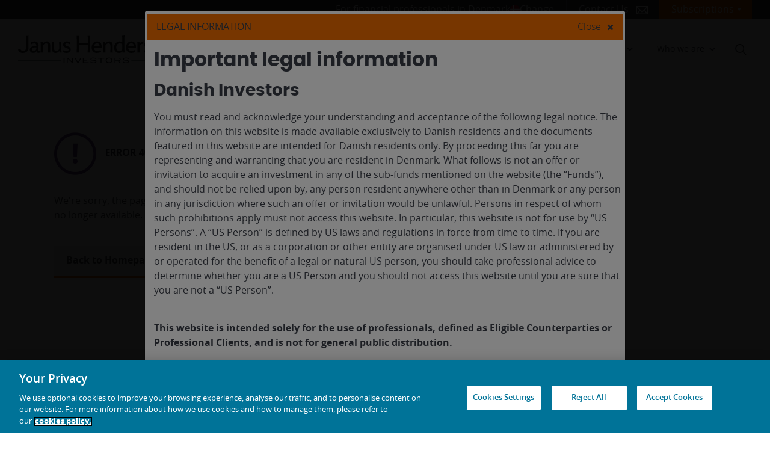

--- FILE ---
content_type: text/html; charset=UTF-8
request_url: https://www.janushenderson.com/en-dk/advisor/page-not-found/
body_size: 54105
content:
<!DOCTYPE html>
<html lang="en-US">
<head>
	<link rel="alternate" hreflang="en-ar" href="https://www.janushenderson.com/en-ar/advisor/page-not-found/">
<link rel="alternate" hreflang="en-gb" href="https://www.janushenderson.com/de-at/advisor/page-not-found/">
<link rel="alternate" hreflang="en-au" href="https://www.janushenderson.com/en-au/adviser/page-not-found/">
<link rel="alternate" hreflang="en-be" href="https://www.janushenderson.com/en-be/advisor/page-not-found/">
<link rel="alternate" hreflang="en-gb" href="https://www.janushenderson.com/fr-be/advisor/page-not-found/">
<link rel="alternate" hreflang="en-gb" href="https://www.janushenderson.com/nl-be/advisor/page-not-found/">
<link rel="alternate" hreflang="en-br" href="https://www.janushenderson.com/en-br/advisor/page-not-found/">
<link rel="alternate" hreflang="en-gb" href="https://www.janushenderson.com/de-ch/advisor/page-not-found/">
<link rel="alternate" hreflang="en-ch" href="https://www.janushenderson.com/en-ch/advisor/page-not-found/">
<link rel="alternate" hreflang="en-gb" href="https://www.janushenderson.com/fr-ch/advisor/page-not-found/">
<link rel="alternate" hreflang="en-cl" href="https://www.janushenderson.com/en-cl/advisor/page-not-found/">
<link rel="alternate" hreflang="en-co" href="https://www.janushenderson.com/en-co/advisor/page-not-found/">
<link rel="alternate" hreflang="en-gb" href="https://www.janushenderson.com/corporate/page-not-found/">
<link rel="alternate" hreflang="en-gb" href="https://www.janushenderson.com/de-de/advisor/page-not-found/">
<link rel="alternate" hreflang="en-dk" href="https://www.janushenderson.com/en-dk/advisor/page-not-found/">
<link rel="alternate" hreflang="en-gb" href="https://www.janushenderson.com/es-es/advisor/page-not-found/">
<link rel="alternate" hreflang="en-fi" href="https://www.janushenderson.com/en-fi/advisor/page-not-found/">
<link rel="alternate" hreflang="en-gb" href="https://www.janushenderson.com/fr-fr/advisor/page-not-found/">
<link rel="alternate" hreflang="en-ie" href="https://www.janushenderson.com/en-ie/advisor/page-not-found/">
<link rel="alternate" hreflang="en-gb" href="https://www.janushenderson.com/it-it/advisor/page-not-found/">
<link rel="alternate" hreflang="en-it" href="https://www.janushenderson.com/en-it/advisor/page-not-found/">
<link rel="alternate" hreflang="en-gb" href="https://www.janushenderson.com/en-gb/uk-investment-trusts/page-not-found/">
<link rel="alternate" hreflang="en-gb" href="https://www.janushenderson.com/de-li/advisor/page-not-found/">
<link rel="alternate" hreflang="en-lu" href="https://www.janushenderson.com/en-lu/advisor/page-not-found/">
<link rel="alternate" hreflang="en-mx" href="https://www.janushenderson.com/en-mx/advisor/page-not-found/">
<link rel="alternate" hreflang="en-gb" href="https://www.janushenderson.com/nl-nl/advisor/page-not-found/">
<link rel="alternate" hreflang="en-no" href="https://www.janushenderson.com/en-no/advisor/page-not-found/">
<link rel="alternate" hreflang="en-pe" href="https://www.janushenderson.com/en-pe/advisor/page-not-found/">
<link rel="alternate" hreflang="en-gb" href="https://www.janushenderson.com/pl-pl/advisor/page-not-found/">
<link rel="alternate" hreflang="en-pt" href="https://www.janushenderson.com/en-pt/advisor/page-not-found/">
<link rel="alternate" hreflang="en-se" href="https://www.janushenderson.com/en-se/advisor/page-not-found/">
<link rel="alternate" hreflang="zh-tw" href="https://www.janushenderson.com/zh-tw/investor/page-not-found/">
<link rel="alternate" hreflang="en-gb" href="https://www.janushenderson.com/en-gb/adviser/page-not-found/">
<link rel="alternate" hreflang="en-us" href="https://www.janushenderson.com/en-us/advisor/page-not-found/">
<link rel="alternate" hreflang="en-uy" href="https://www.janushenderson.com/en-uy/advisor/page-not-found/">
<link rel="alternate" hreflang="en-gb" href="https://www.janushenderson.com/latam-other/page-not-found/">
<link rel="alternate" hreflang="en-za" href="https://www.janushenderson.com/en-za/advisor/page-not-found/">
<meta class='elastic' name='site_code' content='dkpa' /> 
<meta class='elastic' name='post_type' content='General' /> 
	<meta charset="UTF-8">
	<meta http-equiv="X-UA-Compatible" content="IE=edge">
	<meta name="viewport" content="width=device-width, initial-scale=1, shrink-to-fit=no">
	<meta name="mobile-web-app-capable" content="yes">
	<meta name="apple-mobile-web-app-capable" content="yes">
	<meta name="apple-mobile-web-app-title" content="Europe PA Denmark - Janus Henderson Investors">
	<link rel="profile" href="http://gmpg.org/xfn/11">
			<link rel="icon" type="image/png" href="https://cdn.janushenderson.com/gwp/uploads/sites/4/favicon.png">
	
				<!-- OneTrust Cookies Consent Notice start for janushenderson.com -->
			<script src="https://cdn.cookielaw.org/scripttemplates/otSDKStub.js" data-document-language="true" type="text/javascript" charset="UTF-8" data-domain-script="4977fda3-86b6-47fc-92e6-c638ec86409b" ></script>
			<script type="text/javascript">
			function OptanonWrapper() { }
			</script>
			<!-- OneTrust Cookies Consent Notice end for janushenderson.com -->
		
		<!-- Web Accessibility UserWay Script https://userway.org/ -->
		<script>(function(d){var s=d.createElement('script');s.setAttribute('data-account','rHsnVtYoQh');s.setAttribute('src','https://cdn.userway.org/widget.js');(d.body||d.head).appendChild(s);})(document)</script>
		<noscript>
			Please ensure Javascript is enabled for purposes of <a href="UserWay Platform">website accessibility</a>
		</noscript>

	
	<meta name='robots' content='index, follow, max-image-preview:large, max-snippet:-1, max-video-preview:-1' />
	<style>img:is([sizes="auto" i], [sizes^="auto," i]) { contain-intrinsic-size: 3000px 1500px }</style>
	<!-- Janus Henderson Investors --><style>
		@font-face { font-display: swap; }
	</style>
	<!-- This site is optimized with the Yoast SEO Premium plugin v21.8 (Yoast SEO v26.4) - https://yoast.com/wordpress/plugins/seo/ -->
	<title>404 - Janus Henderson Investors - Denmark Professional Advisor</title>
	<link rel="canonical" href="https://www.janushenderson.com/en-dk/advisor/page-not-found/" />
	<meta property="og:locale" content="en_US" />
	<meta property="og:type" content="article" />
	<meta property="og:title" content="404" />
	<meta property="og:description" content="We&#8217;re sorry, the page you&#8217;re looking for has either moved or is no longer available. Back to Homepage" />
	<meta property="og:url" content="https://www.janushenderson.com/en-dk/advisor/page-not-found/" />
	<meta property="og:site_name" content="Europe PA Denmark" />
	<meta property="article:modified_time" content="2022-07-18T12:27:44+00:00" />
	<meta name="twitter:card" content="summary_large_image" />
	<script type="application/ld+json" class="yoast-schema-graph">{"@context":"https://schema.org","@graph":[{"@type":"WebPage","@id":"https://www.janushenderson.com/en-dk/advisor/page-not-found/","url":"https://www.janushenderson.com/en-dk/advisor/page-not-found/","name":"404 - Janus Henderson Investors - Denmark Professional Advisor","isPartOf":{"@id":"https://www.janushenderson.com/en-dk/advisor/#website"},"datePublished":"2019-08-12T18:16:52+00:00","dateModified":"2022-07-18T12:27:44+00:00","breadcrumb":{"@id":"https://www.janushenderson.com/en-dk/advisor/page-not-found/#breadcrumb"},"inLanguage":"en-US","potentialAction":[{"@type":"ReadAction","target":["https://www.janushenderson.com/en-dk/advisor/page-not-found/"]}]},{"@type":"BreadcrumbList","@id":"https://www.janushenderson.com/en-dk/advisor/page-not-found/#breadcrumb","itemListElement":[{"@type":"ListItem","position":1,"name":"Home","item":"https://www.janushenderson.com/en-dk/advisor/"},{"@type":"ListItem","position":2,"name":"404"}]},{"@type":"WebSite","@id":"https://www.janushenderson.com/en-dk/advisor/#website","url":"https://www.janushenderson.com/en-dk/advisor/","name":"Europe PA Denmark","description":"Janus Henderson Investors","potentialAction":[{"@type":"SearchAction","target":{"@type":"EntryPoint","urlTemplate":"https://www.janushenderson.com/en-dk/advisor/?s={search_term_string}"},"query-input":{"@type":"PropertyValueSpecification","valueRequired":true,"valueName":"search_term_string"}}],"inLanguage":"en-US"}]}</script>
	<!-- / Yoast SEO Premium plugin. -->


<link rel='dns-prefetch' href='//challenges.cloudflare.com' />
<link rel='dns-prefetch' href='//fonts.googleapis.com' />
<link href='https://fonts.gstatic.com' crossorigin rel='preconnect' />
<link rel="alternate" type="application/rss+xml" title="Europe PA Denmark &raquo; Feed" href="https://www.janushenderson.com/en-dk/advisor/feed/" />
<link rel="alternate" type="application/rss+xml" title="Europe PA Denmark &raquo; Comments Feed" href="https://www.janushenderson.com/en-dk/advisor/comments/feed/" />
<link rel='stylesheet' id='jh-spacing-controls-frontend-styles-css' href='https://www.janushenderson.com/en-dk/advisor/wp-content/plugins/janushenderson-block-customizations/build/spacing-controls/style.css?ver=1763650489' media='all' />
<link rel='stylesheet' id='wp-block-library-css' href='https://www.janushenderson.com/en-dk/advisor/wp-includes/css/dist/block-library/style.min.css' media='all' />
<link rel='stylesheet' id='jh-accordion-style-css' href='https://www.janushenderson.com/en-dk/advisor/wp-content/plugins/janushenderson-custom-blocks/build/accordion/style-index.css?ver=0.1.0' media='all' />
<link rel='stylesheet' id='jh-accordion-item-style-css' href='https://www.janushenderson.com/en-dk/advisor/wp-content/plugins/janushenderson-custom-blocks/build/accordion-item/style-index.css?ver=0.1.0' media='all' />
<link rel='stylesheet' id='jh-bio-card-style-css' href='https://www.janushenderson.com/en-dk/advisor/wp-content/plugins/janushenderson-custom-blocks/build/bio-card/style-index.css?ver=0.1.0' media='all' />
<link rel='stylesheet' id='jh-card-grid-style-css' href='https://www.janushenderson.com/en-dk/advisor/wp-content/plugins/janushenderson-custom-blocks/build/card-grid/style-index.css?ver=1.0.0' media='all' />
<link rel='stylesheet' id='jh-content-showcase-style-css' href='https://www.janushenderson.com/en-dk/advisor/wp-content/plugins/janushenderson-custom-blocks/build/content-showcase/style-index.css?ver=1.0' media='all' />
<link rel='stylesheet' id='jh-cta-style-css' href='https://www.janushenderson.com/en-dk/advisor/wp-content/plugins/janushenderson-custom-blocks/build/cta/style-index.css?ver=1.0.0' media='all' />
<link rel='stylesheet' id='jh-featured-posts-style-css' href='https://www.janushenderson.com/en-dk/advisor/wp-content/plugins/janushenderson-custom-blocks/build/featured-posts/style-index.css?ver=0.1.0' media='all' />
<style id='jh-headline-section-style-inline-css'>
@media(max-width:375px){.jh-hide-small{display:none!important}}@media(min-width:375px)and (max-width:768px){.jh-hide-med{display:none!important}}@media(min-width:768px)and (max-width:1440px){.jh-hide-large{display:none!important}}@media(min-width:1920px){.jh-hide-xlarge{display:none!important}}.vpc-headline-block.vpc-headline-block,.wp-block-jh-headline-section.wp-block-jh-headline-section{background:rgba(57,61,71,.05);margin-top:0}.vpc-headline-block.vpc-headline-block.no-top-margin,.wp-block-jh-headline-section.wp-block-jh-headline-section.no-top-margin{margin-top:0!important}.vpc-headline-block.vpc-headline-block.no-bottom-margin,.wp-block-jh-headline-section.wp-block-jh-headline-section.no-bottom-margin{margin-bottom:0!important}.vpc-headline-block.vpc-headline-block.has-slate-background-color .vpc-headline-block__headline,.wp-block-jh-headline-section.wp-block-jh-headline-section.has-slate-background-color .vpc-headline-block__headline{color:#fff}.vpc-headline-block__headline{font-family:Poppins,sans-serif;font-size:clamp(2.4rem,4vw,3.3rem);font-weight:700;line-height:120%;margin-bottom:0;text-transform:none;text-wrap:pretty}.vpc-headline-block__description :last-child,.vpc-headline-block__description>:last-child{margin-bottom:0!important}.vpc-headline-block__columns{display:flex;flex-direction:column;gap:2rem}.vpc-headline-block__columns>*{flex:1 1 0;min-width:0}@media(min-width:768px){.vpc-headline-block__columns{flex-direction:row;gap:4rem}}

</style>
<link rel='stylesheet' id='jh-hero-style-css' href='https://www.janushenderson.com/en-dk/advisor/wp-content/plugins/janushenderson-custom-blocks/build/hero/style-index.css?ver=2.0.0' media='all' />
<link rel='stylesheet' id='jh-home-hero-style-css' href='https://www.janushenderson.com/en-dk/advisor/wp-content/plugins/janushenderson-custom-blocks/build/home-hero/style-index.css?ver=1.0.0' media='all' />
<style id='jh-image-text-style-inline-css'>
.wp-block-jh-image-text .jh-image-text-block{container-type:inline-size;display:flex;flex-direction:column;width:100%}.wp-block-jh-image-text .jh-image-text-block__image{background-position:50%;background-repeat:no-repeat;background-size:cover;min-height:225px;position:relative}.wp-block-jh-image-text .jh-image-text-block__image__border{background-color:hsla(0,0%,100%,.4);border-right:4px solid #fff;bottom:0;display:flex;margin-top:auto;position:absolute;top:0}.wp-block-jh-image-text .jh-image-text-block__image__border svg{margin-top:auto}.wp-block-jh-image-text .jh-image-text-block__text{padding:clamp(2.4rem,6vw,6.5rem) 0;text-wrap:pretty}.wp-block-jh-image-text .jh-image-text-block__text__inner__title{font-size:2.8rem}.wp-block-jh-image-text .jh-image-text-block__text__inner p{font-size:1.9rem}.wp-block-jh-image-text .jh-image-text-block__text__inner .buttons a{padding-left:0}.wp-block-jh-image-text .jh-image-text-block__text__inner>:last-child{margin-bottom:0}@media(min-width:768px){.wp-block-jh-image-text .jh-image-text-block{flex-direction:row}.wp-block-jh-image-text .jh-image-text-block__image,.wp-block-jh-image-text .jh-image-text-block__text{flex:0 0 50%;width:50%}.wp-block-jh-image-text .jh-image-text-block__text{padding:clamp(2.4rem,6vw,6.5rem) 0 clamp(2.4rem,6vw,6.5rem) clamp(2.4rem,6vw,6.5rem)}.wp-block-jh-image-text .jh-image-text-block.jh-columns-flip{flex-direction:row-reverse}.wp-block-jh-image-text .jh-image-text-block.jh-columns-flip .jh-image-text-block__image__border{border-left:4px solid #fff;border-right:0;right:0}.wp-block-jh-image-text .jh-image-text-block.jh-columns-flip .jh-image-text-block__text{padding-left:0;padding-right:clamp(2.4rem,6vw,6.5rem)}.wp-block-jh-image-text .jh-image-text-block.jh-columns-flip .jh-image-text-block__text__inner{margin-left:0;max-width:none}.wp-block-jh-image-text .jh-image-text-block.jh-columns-flip .jh-image-text-block__text__inner .buttons a{padding-left:0}}.wp-block-jh-image-text.alignfull .jh-image-text-block{container-type:inline-size}.wp-block-jh-image-text.alignfull .jh-image-text-block .jh-image-text-block__text{padding:clamp(2.4rem,6vw,6.5rem)}@media(min-width:768px){.wp-block-jh-image-text.alignfull .jh-image-text-block .jh-image-text-block__text{padding-left:clamp(2.4rem,6vw,6.5rem)}.wp-block-jh-image-text.alignfull .jh-image-text-block .jh-image-text-block__text__inner{max-width:570px}.wp-block-jh-image-text.alignfull .jh-image-text-block.jh-columns-flip .jh-image-text-block__text{padding-left:clamp(2.4rem,6vw,6.5rem);padding-right:clamp(2.4rem,6vw,6.5rem)}.wp-block-jh-image-text.alignfull .jh-image-text-block.jh-columns-flip .jh-image-text-block__text__inner{margin-left:auto;max-width:570px}}.wp-block-jh-image-text.no-margin-top{margin-top:0!important}.wp-block-jh-image-text.no-margin-bottom{margin-bottom:0!important}

</style>
<style id='jh-performance-table-style-inline-css'>
.jh-performance-table #content_direct_table,.jh-performance-table #content_discrete_performance_tabs{margin:1rem 0}.jh-performance-table .calendar_returns_table,.jh-performance-table .direct-content-table,.jh-performance-table .period_returns_table{border-collapse:collapse;margin:1rem 0;width:100%}.jh-performance-table .calendar_returns_table td,.jh-performance-table .calendar_returns_table th,.jh-performance-table .direct-content-table td,.jh-performance-table .direct-content-table th,.jh-performance-table .period_returns_table td,.jh-performance-table .period_returns_table th{border:1px solid #ddd;padding:8px 12px;text-align:left}.jh-performance-table .calendar_returns_table th,.jh-performance-table .direct-content-table th,.jh-performance-table .period_returns_table th{background-color:#f5f5f5;font-weight:700}.jh-performance-table .calendar_returns_table tbody tr:nth-child(2n),.jh-performance-table .direct-content-table tbody tr:nth-child(2n),.jh-performance-table .period_returns_table tbody tr:nth-child(2n){background-color:#f9f9f9}.jh-performance-table .content_period_returns .card-body,.jh-performance-table .direct-table-shortcode .card-body{padding:1rem}.jh-performance-table .no_data{color:#666;padding:2rem;text-align:center}.jh-performance-table .editor-note{background-color:#f06c00;border-radius:4px;color:#fff;font-weight:500;padding:4px 8px}

</style>
<style id='jhi-post-card-style-inline-css'>
@media(max-width:375px){.jh-hide-small{display:none!important}}@media(min-width:375px)and (max-width:768px){.jh-hide-med{display:none!important}}@media(min-width:768px)and (max-width:1440px){.jh-hide-large{display:none!important}}@media(min-width:1920px){.jh-hide-xlarge{display:none!important}}.jhi-post-card{align-items:flex-start;box-shadow:0 0 0 16px transparent;display:flex;flex-direction:column;gap:.75rem;height:100%;position:relative;text-decoration:none;transition:color .2s ease,box-shadow .2s ease,background-color .2s ease}.jhi-post-card:hover{background-color:#f7f8f9;box-shadow:0 0 0 16px #f7f8f9;color:#12749a}.jhi-post-card__link{display:block;inset:0;position:absolute}.jhi-post-card .wp-block-post-terms.jh-news-pattern__category,.jhi-post-card__category{font-size:1.6rem;font-weight:400;margin-bottom:1.6rem;text-transform:uppercase}.jhi-post-card .wp-block-post-date,.jhi-post-card__date{font-family:Poppins,sans-serif;font-size:2.8rem;font-weight:700;line-height:1;margin-bottom:1.6rem;text-transform:uppercase}.jhi-post-card hr.wp-block-separator,.jhi-post-card__separator{background:#f06c00;border:0;height:4px;margin-bottom:1.6rem;width:100%}.jhi-post-card .wp-block-post-title,.jhi-post-card__title{font-family:Poppins,sans-serif;font-size:1.9rem;font-weight:400;line-height:1.5;margin:0}

</style>
<link rel='stylesheet' id='jh-product-list-style-css' href='https://www.janushenderson.com/en-dk/advisor/wp-content/plugins/janushenderson-custom-blocks/build/product-list/style-index.css?ver=0.1.0' media='all' />
<link rel='stylesheet' id='jh-questions-style-css' href='https://www.janushenderson.com/en-dk/advisor/wp-content/plugins/janushenderson-custom-blocks/build/questions/style-index.css?ver=1.0.0' media='all' />
<style id='jh-quick-links-style-inline-css'>
@media(max-width:375px){.jh-hide-small{display:none!important}}@media(min-width:375px)and (max-width:768px){.jh-hide-med{display:none!important}}@media(min-width:768px)and (max-width:1440px){.jh-hide-large{display:none!important}}@media(min-width:1920px){.jh-hide-xlarge{display:none!important}}.wp-jh-quick-links-block__header{display:none}.wp-jh-quick-links-block__content{display:block;padding:0}.wp-jh-quick-links-block__content ul{list-style:none;margin:0;padding:0}.wp-jh-quick-links-block__content li{margin-bottom:0}.wp-jh-quick-links-block__content li:last-child a{border-bottom:none}.wp-jh-quick-links-block__content__link{background:#12749a;border-bottom:1px solid #fff;border-radius:0;color:#fff;cursor:pointer;display:block;font-family:OpenSans,sans-serif;font-weight:400;padding:1.6rem 8rem 1.6rem 6rem;position:relative;transition:all .3s ease;width:100%}.wp-jh-quick-links-block__content__link:after{align-items:center;background:0 0;border:2px solid #f06c00;border-radius:50%;bottom:0;color:#80b9cb;display:flex;flex-flow:row nowrap;font-family:jh-icons;font-size:1.7rem;font-variant:normal;font-weight:400;height:3.2rem;justify-content:center;left:1.6rem;line-height:1;padding:1rem;position:absolute;text-align:center;top:50%;transform:translateY(-50%);transition:all .3s ease;width:3.2rem}.wp-jh-quick-links-block__content__link:hover,.wp-jh-quick-links-block__content__link:visited,.wp-jh-quick-links-block__content__link:visited:hover{color:#fff;text-decoration:none}.wp-jh-quick-links-block__content__link:focus{box-shadow:inset 0 0 0 3px #fff;outline:none}@media(min-width:768px){.wp-jh-quick-links-block{box-shadow:9px 9px 9px rgba(0,0,0,.25);margin-block-start:0;position:absolute;right:0;top:250px;transition:box-shadow .2s;width:97px;z-index:999999}.wp-jh-quick-links-block.open{box-shadow:0 4px 16px rgba(0,0,0,.16);width:auto}.wp-jh-quick-links-block.open .wp-jh-quick-links-block__content{display:block!important}.wp-jh-quick-links-block.open .wp-jh-quick-links-block__header{height:auto;letter-spacing:normal;text-align:left;text-orientation:mixed;width:100%;writing-mode:horizontal-tb}.wp-jh-quick-links-block.is-fixed{position:fixed;right:0;top:0}.wp-jh-quick-links-block__header{align-items:center;background:#393d47;color:#f06c00;cursor:pointer;display:flex;font-family:Poppins,sans-serif;font-size:2.3rem;font-weight:700;justify-content:center;letter-spacing:.01em;padding:5.2rem 3.1rem 10rem 3.2rem;text-align:center;text-orientation:mixed;text-transform:uppercase;-webkit-user-select:none;-moz-user-select:none;user-select:none;writing-mode:sideways-rl}.wp-jh-quick-links-block__header:after{align-items:center;border:2px solid #f06c00;border-radius:100%;bottom:50px;color:#7fdcf1;content:"";display:flex;flex-flow:row nowrap;font-family:jh-icons;font-size:2.2rem;font-variant:normal;font-weight:400;height:32px;justify-content:center;left:50%;line-height:1;position:absolute;transform:translate(-50%) rotate(90deg);transition:all .3s ease-in-out;width:32px}.wp-jh-quick-links-block__header:hover:after{background-color:#f06c00;color:#fff}.wp-jh-quick-links-block__header.open{justify-content:flex-start;padding:3rem 3.2rem 2rem}.wp-jh-quick-links-block__header.open:after{display:none}.wp-jh-quick-links-block__header.open:before{align-items:center;color:#7fdcf1;content:"";display:flex;flex-flow:row nowrap;font-family:jh-icons;font-size:1.2rem;font-variant:normal;font-weight:400;height:32px;justify-content:center;line-height:1;position:absolute;right:0;top:0;transition:all .3s ease-in-out;width:32px}.wp-jh-quick-links-block:not(.open) .wp-jh-quick-links-block__content{display:none}.wp-jh-quick-links-block__content__link{padding:2rem 2rem 2rem 6rem}.wp-jh-quick-links-block__content__link:hover,.wp-jh-quick-links-block__content__link:visited:hover{background-color:#d9e9ef;border-radius:0;color:#12749a;font-weight:400;text-decoration:none}.wp-jh-quick-links-block__content__link:hover:after,.wp-jh-quick-links-block__content__link:visited:hover:after{background-color:#f06c00;color:#fff}}.wp-jh-quick-links-block .wp-jh-quick-links-block.open .wp-jh-quick-links-block__content{display:block}

</style>
<style id='jh-single-product-disclosure-style-inline-css'>
.jh-single-product-disclosure .shortcode_disclosures{margin:1rem 0}.jh-single-product-disclosure .editor-note{background-color:#f06c00;border-radius:4px;color:#fff;font-weight:500;padding:4px 8px}

</style>
<style id='jh-site-disclosures-style-inline-css'>
.jh-site-disclosures .shortcode_disclosures{margin:1rem 0}.jh-site-disclosures .editor-note{background-color:#f06c00;border-radius:4px;color:#fff;font-weight:500;padding:4px 8px}

</style>
<style id='jh-snapshot-style-inline-css'>
@media(max-width:375px){.jh-hide-small{display:none!important}}@media(min-width:375px)and (max-width:768px){.jh-hide-med{display:none!important}}@media(min-width:768px)and (max-width:1440px){.jh-hide-large{display:none!important}}@media(min-width:1920px){.jh-hide-xlarge{display:none!important}}.wp-block-jh-snapshot.wp-block-jh-snapshot,.wp-block-jh-snapshot.wp-block-jh-snapshot.wp-block-group{padding-bottom:5rem;padding-top:5rem}@media(min-width:768px){.wp-block-jh-snapshot.wp-block-jh-snapshot,.wp-block-jh-snapshot.wp-block-jh-snapshot.wp-block-group{padding-bottom:10rem;padding-top:10rem}}.wp-block-jh-snapshot.wp-block-jh-snapshot .jh-block-content,.wp-block-jh-snapshot.wp-block-jh-snapshot.wp-block-group .jh-block-content{background-color:hsla(0,0%,100%,.9);padding:4rem 2rem;position:relative;z-index:2}@media(min-width:768px){.wp-block-jh-snapshot.wp-block-jh-snapshot .jh-block-content,.wp-block-jh-snapshot.wp-block-jh-snapshot.wp-block-group .jh-block-content{padding:8rem}}.wp-block-jh-snapshot.wp-block-jh-snapshot .jh-snapshot__description,.wp-block-jh-snapshot.wp-block-jh-snapshot .jh-snapshot__description p,.wp-block-jh-snapshot.wp-block-jh-snapshot.wp-block-group .jh-snapshot__description,.wp-block-jh-snapshot.wp-block-jh-snapshot.wp-block-group .jh-snapshot__description p{font-size:2rem}.wp-block-jh-snapshot.wp-block-jh-snapshot .jh-snapshot__columns,.wp-block-jh-snapshot.wp-block-jh-snapshot.wp-block-group .jh-snapshot__columns{display:grid;gap:3rem;grid-template-columns:1fr;margin:2rem 0}@media(min-width:768px){.wp-block-jh-snapshot.wp-block-jh-snapshot .jh-snapshot__columns,.wp-block-jh-snapshot.wp-block-jh-snapshot.wp-block-group .jh-snapshot__columns{gap:5rem;grid-template-columns:repeat(2,1fr);margin:4rem 0 0}}.wp-block-jh-snapshot.wp-block-jh-snapshot .jh-snapshot__card,.wp-block-jh-snapshot.wp-block-jh-snapshot.wp-block-group .jh-snapshot__card{background-color:#393d47;border-radius:1rem;color:#fff;padding:5rem;text-align:center}.wp-block-jh-snapshot.wp-block-jh-snapshot .jh-snapshot__stat,.wp-block-jh-snapshot.wp-block-jh-snapshot.wp-block-group .jh-snapshot__stat{background:linear-gradient(#ed7625,#ed7625 40%,#f08f4a 0,#f08f4a 45%,#ed7625 0,#ed7625 51%,#f08f4a 0,#f08f4a 65%,#f39f64 0,#f39f64 75%,#f08f4a 0,#f08f4a 80%,#ed7625 0,#ed7625);background-clip:text;-webkit-background-clip:text;color:transparent;font-size:6rem;font-weight:700;line-height:1em;padding-bottom:.6rem;text-transform:uppercase;-webkit-text-fill-color:transparent;-webkit-text-stroke:2px #ed7625}@media(min-width:768px){.wp-block-jh-snapshot.wp-block-jh-snapshot .jh-snapshot__stat,.wp-block-jh-snapshot.wp-block-jh-snapshot.wp-block-group .jh-snapshot__stat{font-size:8rem}}.wp-block-jh-snapshot.wp-block-jh-snapshot.bg-tangerine,.wp-block-jh-snapshot.wp-block-jh-snapshot.wp-block-group.bg-tangerine{background-color:#f06c00}.wp-block-jh-snapshot.wp-block-jh-snapshot.bg-slate-gray,.wp-block-jh-snapshot.wp-block-jh-snapshot.wp-block-group.bg-slate-gray{background-color:#393d47}.wp-block-jh-snapshot.wp-block-jh-snapshot.bg-light-gray,.wp-block-jh-snapshot.wp-block-jh-snapshot.wp-block-group.bg-light-gray{background-color:#f7f8f9}.wp-block-jh-snapshot.wp-block-jh-snapshot.bg-cerulean-10,.wp-block-jh-snapshot.wp-block-jh-snapshot.wp-block-group.bg-cerulean-10{background-color:#f1f7f9}.wp-block-jh-snapshot.wp-block-jh-snapshot.has-stripes,.wp-block-jh-snapshot.wp-block-jh-snapshot.wp-block-group.has-stripes{position:relative}.wp-block-jh-snapshot.wp-block-jh-snapshot.has-stripes .jh-snapshot__stripe-overlay,.wp-block-jh-snapshot.wp-block-jh-snapshot.wp-block-group.has-stripes .jh-snapshot__stripe-overlay{bottom:0;left:0;margin:0!important;max-width:none;pointer-events:none;position:absolute;right:0;top:0;z-index:1}.wp-block-jh-snapshot.wp-block-jh-snapshot.has-stripes .jh-snapshot__stripe-svg,.wp-block-jh-snapshot.wp-block-jh-snapshot.wp-block-group.has-stripes .jh-snapshot__stripe-svg{bottom:0;height:100%!important;left:0;position:absolute;right:0;top:0;width:100%!important}

</style>
<link rel='stylesheet' id='jh-sticky-cta-style-css' href='https://www.janushenderson.com/en-dk/advisor/wp-content/plugins/janushenderson-custom-blocks/build/sticky-cta/style-index.css?ver=0.1.0' media='all' />
<style id='jh-webcast-cards-style-inline-css'>
.jh-webcast-cards .webcast-title-wrapper{margin-bottom:2rem}.jh-webcast-cards .webcast-section-title{border-bottom:solid;border-image-slice:1;border-image-source:linear-gradient(.746turn,#dceaf0,rgba(220,234,240,.7) 48.97%,#dceaf0);border-width:5px;font-size:1.5rem;font-weight:600;margin-bottom:0;padding-bottom:.5rem}.webcast-title-wrapper{border-bottom:3px solid;border-image-slice:1;border-image-source:linear-gradient(.746turn,#dceaf0,rgba(220,234,240,.7) 48.97%,#dceaf0);margin-bottom:2rem;padding-bottom:.5rem}.webcast-title-wrapper .webcast-section-title{border:none;margin-bottom:0;padding-bottom:0}.webcast .webcast_row .webcast_row__card .article__body .article__body-desc .editor-excerpt p{display:-webkit-box;font-size:14px;-webkit-line-clamp:3;line-height:1.4;margin:0;-webkit-box-orient:vertical;overflow:hidden}.editor-styles-wrapper .jh-webcast-cards .webcast .webcast_row{display:block}.editor-styles-wrapper .jh-webcast-cards .webcast .webcast_row .editor-flex{display:flex;flex-wrap:wrap;gap:20px}.editor-styles-wrapper .jh-webcast-cards .webcast .webcast_row .editor-flex .webcast_row__card{box-sizing:border-box;flex:1 1 calc(50% - 20px);max-width:calc(50% - 20px)}

</style>
<style id='safe-svg-svg-icon-style-inline-css'>
.safe-svg-cover{text-align:center}.safe-svg-cover .safe-svg-inside{display:inline-block;max-width:100%}.safe-svg-cover svg{fill:currentColor;height:100%;max-height:100%;max-width:100%;width:100%}

</style>
<link rel='stylesheet' id='jh-content-expiration-styles-css' href='https://www.janushenderson.com/en-dk/advisor/wp-content/plugins/janushenderson-block-customizations/build/content-expiration/style.css?ver=1758581179' media='all' />
<link rel='stylesheet' id='jh-tangerine-underline-heading-style-css' href='https://www.janushenderson.com/en-dk/advisor/wp-content/plugins/janushenderson-block-customizations/build/tangerine-underline-heading/style.css?ver=1763650489' media='all' />
<style id='global-styles-inline-css'>
:root{--wp--preset--aspect-ratio--square: 1;--wp--preset--aspect-ratio--4-3: 4/3;--wp--preset--aspect-ratio--3-4: 3/4;--wp--preset--aspect-ratio--3-2: 3/2;--wp--preset--aspect-ratio--2-3: 2/3;--wp--preset--aspect-ratio--16-9: 16/9;--wp--preset--aspect-ratio--9-16: 9/16;--wp--preset--color--black: #000000;--wp--preset--color--cyan-bluish-gray: #abb8c3;--wp--preset--color--white: #ffffff;--wp--preset--color--pale-pink: #f78da7;--wp--preset--color--vivid-red: #cf2e2e;--wp--preset--color--luminous-vivid-orange: #ff6900;--wp--preset--color--luminous-vivid-amber: #fcb900;--wp--preset--color--light-green-cyan: #7bdcb5;--wp--preset--color--vivid-green-cyan: #00d084;--wp--preset--color--pale-cyan-blue: #8ed1fc;--wp--preset--color--vivid-cyan-blue: #0693e3;--wp--preset--color--vivid-purple: #9b51e0;--wp--preset--color--tangerine: #f06c00;--wp--preset--color--slate-grey: #393d47;--wp--preset--color--cerulean: #12749a;--wp--preset--color--iris: #7fdcf1;--wp--preset--color--porcelain: #f7f8f9;--wp--preset--color--cerulean-10: #f1f7f9;--wp--preset--gradient--vivid-cyan-blue-to-vivid-purple: linear-gradient(135deg,rgba(6,147,227,1) 0%,rgb(155,81,224) 100%);--wp--preset--gradient--light-green-cyan-to-vivid-green-cyan: linear-gradient(135deg,rgb(122,220,180) 0%,rgb(0,208,130) 100%);--wp--preset--gradient--luminous-vivid-amber-to-luminous-vivid-orange: linear-gradient(135deg,rgba(252,185,0,1) 0%,rgba(255,105,0,1) 100%);--wp--preset--gradient--luminous-vivid-orange-to-vivid-red: linear-gradient(135deg,rgba(255,105,0,1) 0%,rgb(207,46,46) 100%);--wp--preset--gradient--very-light-gray-to-cyan-bluish-gray: linear-gradient(135deg,rgb(238,238,238) 0%,rgb(169,184,195) 100%);--wp--preset--gradient--cool-to-warm-spectrum: linear-gradient(135deg,rgb(74,234,220) 0%,rgb(151,120,209) 20%,rgb(207,42,186) 40%,rgb(238,44,130) 60%,rgb(251,105,98) 80%,rgb(254,248,76) 100%);--wp--preset--gradient--blush-light-purple: linear-gradient(135deg,rgb(255,206,236) 0%,rgb(152,150,240) 100%);--wp--preset--gradient--blush-bordeaux: linear-gradient(135deg,rgb(254,205,165) 0%,rgb(254,45,45) 50%,rgb(107,0,62) 100%);--wp--preset--gradient--luminous-dusk: linear-gradient(135deg,rgb(255,203,112) 0%,rgb(199,81,192) 50%,rgb(65,88,208) 100%);--wp--preset--gradient--pale-ocean: linear-gradient(135deg,rgb(255,245,203) 0%,rgb(182,227,212) 50%,rgb(51,167,181) 100%);--wp--preset--gradient--electric-grass: linear-gradient(135deg,rgb(202,248,128) 0%,rgb(113,206,126) 100%);--wp--preset--gradient--midnight: linear-gradient(135deg,rgb(2,3,129) 0%,rgb(40,116,252) 100%);--wp--preset--font-size--small: 13px;--wp--preset--font-size--medium: 20px;--wp--preset--font-size--large: 36px;--wp--preset--font-size--x-large: 42px;--wp--preset--font-family--opensans: "OpenSans", sans;--wp--preset--font-family--poppins: "Poppins", sans;--wp--preset--spacing--20: 0.44rem;--wp--preset--spacing--30: 0.67rem;--wp--preset--spacing--40: 1rem;--wp--preset--spacing--50: 1.5rem;--wp--preset--spacing--60: 2.25rem;--wp--preset--spacing--70: 3.38rem;--wp--preset--spacing--80: 5.06rem;--wp--preset--shadow--natural: 6px 6px 9px rgba(0, 0, 0, 0.2);--wp--preset--shadow--deep: 12px 12px 50px rgba(0, 0, 0, 0.4);--wp--preset--shadow--sharp: 6px 6px 0px rgba(0, 0, 0, 0.2);--wp--preset--shadow--outlined: 6px 6px 0px -3px rgba(255, 255, 255, 1), 6px 6px rgba(0, 0, 0, 1);--wp--preset--shadow--crisp: 6px 6px 0px rgba(0, 0, 0, 1);}:root { --wp--style--global--content-size: 1440px;--wp--style--global--wide-size: 1600px; }:where(body) { margin: 0; }.wp-site-blocks { padding-top: var(--wp--style--root--padding-top); padding-bottom: var(--wp--style--root--padding-bottom); }.has-global-padding { padding-right: var(--wp--style--root--padding-right); padding-left: var(--wp--style--root--padding-left); }.has-global-padding > .alignfull { margin-right: calc(var(--wp--style--root--padding-right) * -1); margin-left: calc(var(--wp--style--root--padding-left) * -1); }.has-global-padding :where(:not(.alignfull.is-layout-flow) > .has-global-padding:not(.wp-block-block, .alignfull)) { padding-right: 0; padding-left: 0; }.has-global-padding :where(:not(.alignfull.is-layout-flow) > .has-global-padding:not(.wp-block-block, .alignfull)) > .alignfull { margin-left: 0; margin-right: 0; }.wp-site-blocks > .alignleft { float: left; margin-right: 2em; }.wp-site-blocks > .alignright { float: right; margin-left: 2em; }.wp-site-blocks > .aligncenter { justify-content: center; margin-left: auto; margin-right: auto; }:where(.wp-site-blocks) > * { margin-block-start: 24px; margin-block-end: 0; }:where(.wp-site-blocks) > :first-child { margin-block-start: 0; }:where(.wp-site-blocks) > :last-child { margin-block-end: 0; }:root { --wp--style--block-gap: 24px; }:root :where(.is-layout-flow) > :first-child{margin-block-start: 0;}:root :where(.is-layout-flow) > :last-child{margin-block-end: 0;}:root :where(.is-layout-flow) > *{margin-block-start: 24px;margin-block-end: 0;}:root :where(.is-layout-constrained) > :first-child{margin-block-start: 0;}:root :where(.is-layout-constrained) > :last-child{margin-block-end: 0;}:root :where(.is-layout-constrained) > *{margin-block-start: 24px;margin-block-end: 0;}:root :where(.is-layout-flex){gap: 24px;}:root :where(.is-layout-grid){gap: 24px;}.is-layout-flow > .alignleft{float: left;margin-inline-start: 0;margin-inline-end: 2em;}.is-layout-flow > .alignright{float: right;margin-inline-start: 2em;margin-inline-end: 0;}.is-layout-flow > .aligncenter{margin-left: auto !important;margin-right: auto !important;}.is-layout-constrained > .alignleft{float: left;margin-inline-start: 0;margin-inline-end: 2em;}.is-layout-constrained > .alignright{float: right;margin-inline-start: 2em;margin-inline-end: 0;}.is-layout-constrained > .aligncenter{margin-left: auto !important;margin-right: auto !important;}.is-layout-constrained > :where(:not(.alignleft):not(.alignright):not(.alignfull)){max-width: var(--wp--style--global--content-size);margin-left: auto !important;margin-right: auto !important;}.is-layout-constrained > .alignwide{max-width: var(--wp--style--global--wide-size);}body .is-layout-flex{display: flex;}.is-layout-flex{flex-wrap: wrap;align-items: center;}.is-layout-flex > :is(*, div){margin: 0;}body .is-layout-grid{display: grid;}.is-layout-grid > :is(*, div){margin: 0;}body{font-family: opensans;--wp--style--root--padding-top: 24px;--wp--style--root--padding-right: 24px;--wp--style--root--padding-bottom: 24px;--wp--style--root--padding-left: 24px;}a:where(:not(.wp-element-button)){text-decoration: underline;}:root :where(.wp-element-button, .wp-block-button__link){background-color: #32373c;border-width: 0;color: #fff;font-family: inherit;font-size: inherit;line-height: inherit;padding: calc(0.667em + 2px) calc(1.333em + 2px);text-decoration: none;}.has-black-color{color: var(--wp--preset--color--black) !important;}.has-cyan-bluish-gray-color{color: var(--wp--preset--color--cyan-bluish-gray) !important;}.has-white-color{color: var(--wp--preset--color--white) !important;}.has-pale-pink-color{color: var(--wp--preset--color--pale-pink) !important;}.has-vivid-red-color{color: var(--wp--preset--color--vivid-red) !important;}.has-luminous-vivid-orange-color{color: var(--wp--preset--color--luminous-vivid-orange) !important;}.has-luminous-vivid-amber-color{color: var(--wp--preset--color--luminous-vivid-amber) !important;}.has-light-green-cyan-color{color: var(--wp--preset--color--light-green-cyan) !important;}.has-vivid-green-cyan-color{color: var(--wp--preset--color--vivid-green-cyan) !important;}.has-pale-cyan-blue-color{color: var(--wp--preset--color--pale-cyan-blue) !important;}.has-vivid-cyan-blue-color{color: var(--wp--preset--color--vivid-cyan-blue) !important;}.has-vivid-purple-color{color: var(--wp--preset--color--vivid-purple) !important;}.has-tangerine-color{color: var(--wp--preset--color--tangerine) !important;}.has-slate-grey-color{color: var(--wp--preset--color--slate-grey) !important;}.has-cerulean-color{color: var(--wp--preset--color--cerulean) !important;}.has-iris-color{color: var(--wp--preset--color--iris) !important;}.has-porcelain-color{color: var(--wp--preset--color--porcelain) !important;}.has-cerulean-10-color{color: var(--wp--preset--color--cerulean-10) !important;}.has-black-background-color{background-color: var(--wp--preset--color--black) !important;}.has-cyan-bluish-gray-background-color{background-color: var(--wp--preset--color--cyan-bluish-gray) !important;}.has-white-background-color{background-color: var(--wp--preset--color--white) !important;}.has-pale-pink-background-color{background-color: var(--wp--preset--color--pale-pink) !important;}.has-vivid-red-background-color{background-color: var(--wp--preset--color--vivid-red) !important;}.has-luminous-vivid-orange-background-color{background-color: var(--wp--preset--color--luminous-vivid-orange) !important;}.has-luminous-vivid-amber-background-color{background-color: var(--wp--preset--color--luminous-vivid-amber) !important;}.has-light-green-cyan-background-color{background-color: var(--wp--preset--color--light-green-cyan) !important;}.has-vivid-green-cyan-background-color{background-color: var(--wp--preset--color--vivid-green-cyan) !important;}.has-pale-cyan-blue-background-color{background-color: var(--wp--preset--color--pale-cyan-blue) !important;}.has-vivid-cyan-blue-background-color{background-color: var(--wp--preset--color--vivid-cyan-blue) !important;}.has-vivid-purple-background-color{background-color: var(--wp--preset--color--vivid-purple) !important;}.has-tangerine-background-color{background-color: var(--wp--preset--color--tangerine) !important;}.has-slate-grey-background-color{background-color: var(--wp--preset--color--slate-grey) !important;}.has-cerulean-background-color{background-color: var(--wp--preset--color--cerulean) !important;}.has-iris-background-color{background-color: var(--wp--preset--color--iris) !important;}.has-porcelain-background-color{background-color: var(--wp--preset--color--porcelain) !important;}.has-cerulean-10-background-color{background-color: var(--wp--preset--color--cerulean-10) !important;}.has-black-border-color{border-color: var(--wp--preset--color--black) !important;}.has-cyan-bluish-gray-border-color{border-color: var(--wp--preset--color--cyan-bluish-gray) !important;}.has-white-border-color{border-color: var(--wp--preset--color--white) !important;}.has-pale-pink-border-color{border-color: var(--wp--preset--color--pale-pink) !important;}.has-vivid-red-border-color{border-color: var(--wp--preset--color--vivid-red) !important;}.has-luminous-vivid-orange-border-color{border-color: var(--wp--preset--color--luminous-vivid-orange) !important;}.has-luminous-vivid-amber-border-color{border-color: var(--wp--preset--color--luminous-vivid-amber) !important;}.has-light-green-cyan-border-color{border-color: var(--wp--preset--color--light-green-cyan) !important;}.has-vivid-green-cyan-border-color{border-color: var(--wp--preset--color--vivid-green-cyan) !important;}.has-pale-cyan-blue-border-color{border-color: var(--wp--preset--color--pale-cyan-blue) !important;}.has-vivid-cyan-blue-border-color{border-color: var(--wp--preset--color--vivid-cyan-blue) !important;}.has-vivid-purple-border-color{border-color: var(--wp--preset--color--vivid-purple) !important;}.has-tangerine-border-color{border-color: var(--wp--preset--color--tangerine) !important;}.has-slate-grey-border-color{border-color: var(--wp--preset--color--slate-grey) !important;}.has-cerulean-border-color{border-color: var(--wp--preset--color--cerulean) !important;}.has-iris-border-color{border-color: var(--wp--preset--color--iris) !important;}.has-porcelain-border-color{border-color: var(--wp--preset--color--porcelain) !important;}.has-cerulean-10-border-color{border-color: var(--wp--preset--color--cerulean-10) !important;}.has-vivid-cyan-blue-to-vivid-purple-gradient-background{background: var(--wp--preset--gradient--vivid-cyan-blue-to-vivid-purple) !important;}.has-light-green-cyan-to-vivid-green-cyan-gradient-background{background: var(--wp--preset--gradient--light-green-cyan-to-vivid-green-cyan) !important;}.has-luminous-vivid-amber-to-luminous-vivid-orange-gradient-background{background: var(--wp--preset--gradient--luminous-vivid-amber-to-luminous-vivid-orange) !important;}.has-luminous-vivid-orange-to-vivid-red-gradient-background{background: var(--wp--preset--gradient--luminous-vivid-orange-to-vivid-red) !important;}.has-very-light-gray-to-cyan-bluish-gray-gradient-background{background: var(--wp--preset--gradient--very-light-gray-to-cyan-bluish-gray) !important;}.has-cool-to-warm-spectrum-gradient-background{background: var(--wp--preset--gradient--cool-to-warm-spectrum) !important;}.has-blush-light-purple-gradient-background{background: var(--wp--preset--gradient--blush-light-purple) !important;}.has-blush-bordeaux-gradient-background{background: var(--wp--preset--gradient--blush-bordeaux) !important;}.has-luminous-dusk-gradient-background{background: var(--wp--preset--gradient--luminous-dusk) !important;}.has-pale-ocean-gradient-background{background: var(--wp--preset--gradient--pale-ocean) !important;}.has-electric-grass-gradient-background{background: var(--wp--preset--gradient--electric-grass) !important;}.has-midnight-gradient-background{background: var(--wp--preset--gradient--midnight) !important;}.has-small-font-size{font-size: var(--wp--preset--font-size--small) !important;}.has-medium-font-size{font-size: var(--wp--preset--font-size--medium) !important;}.has-large-font-size{font-size: var(--wp--preset--font-size--large) !important;}.has-x-large-font-size{font-size: var(--wp--preset--font-size--x-large) !important;}.has-opensans-font-family{font-family: var(--wp--preset--font-family--opensans) !important;}.has-poppins-font-family{font-family: var(--wp--preset--font-family--poppins) !important;}
:root :where(.wp-block-pullquote){font-size: 1.5em;line-height: 1.6;}
</style>
<link rel='stylesheet' id='janushenderson-logging-css' href='https://www.janushenderson.com/en-dk/advisor/wp-content/client-mu-plugins/janushenderson-logging/public/css/janushenderson-logging-public.css?ver=1.0.0' media='all' />
<link rel='stylesheet' id='jh-bynder-product-info-css' href='https://www.janushenderson.com/en-dk/advisor/wp-content/plugins/api-data/includes/../css/jh-bynder-product-info.css' media='all' />
<link rel='stylesheet' id='api-data-css' href='https://www.janushenderson.com/en-dk/advisor/wp-content/plugins/api-data/public/css/api-data-public.css?ver=1.1.0' media='all' />
<style id='fl-builder-layout-104384-inline-css'>
/**
 * Base CSS used by the builder's layout, including rows
 * and columns. Any module specific global CSS should be
 * included in fl-builder-layout-modules.css.
 */

/* Grid
------------------------------------------------------ */

.fl-builder-content *,
.fl-builder-content *:before,
.fl-builder-content *:after {
	-webkit-box-sizing: border-box;
	-moz-box-sizing: border-box;
	box-sizing: border-box;
}
.fl-row:before,
.fl-row:after,
.fl-row-content:before,
.fl-row-content:after,
.fl-col-group:before,
.fl-col-group:after,
.fl-col:before,
.fl-col:after,
.fl-module:not([data-accepts]):before,
.fl-module:not([data-accepts]):after,
.fl-module-content:before,
.fl-module-content:after {
	display: table;
	content: " ";
}
.fl-row:after,
.fl-row-content:after,
.fl-col-group:after,
.fl-col:after,
.fl-module:not([data-accepts]):after,
.fl-module-content:after {
	clear: both;
}
.fl-clear {
	clear: both;
}

/* Rows
------------------------------------------------------ */

.fl-row,
.fl-row-content {
	margin-left: auto;
	margin-right: auto;
	min-width: 0;
}
.fl-row-content-wrap {
	position: relative;
}

/* Photo Bg */
.fl-builder-mobile .fl-row-bg-photo .fl-row-content-wrap {
	background-attachment: scroll;
}

/* Video and Embed Code Bg */
.fl-row-bg-video,
.fl-row-bg-video .fl-row-content,
.fl-row-bg-embed,
.fl-row-bg-embed .fl-row-content {
	position: relative;
}

.fl-row-bg-video .fl-bg-video,
.fl-row-bg-embed .fl-bg-embed-code {
	bottom: 0;
	left: 0;
	overflow: hidden;
	position: absolute;
	right: 0;
	top: 0;
}

.fl-row-bg-video .fl-bg-video video,
.fl-row-bg-embed .fl-bg-embed-code video {
	bottom: 0;
	left: 0px;
	max-width: none;
	position: absolute;
	right: 0;
	top: 0px;
}
.fl-row-bg-video .fl-bg-video video {
	min-width: 100%;
	min-height: 100%;
	width: auto;
	height: auto;
}
.fl-row-bg-video .fl-bg-video iframe,
.fl-row-bg-embed .fl-bg-embed-code iframe {
	pointer-events: none;
	width: 100vw;
  	height: 56.25vw; /* Given a 16:9 aspect ratio, 9/16*100 = 56.25 */
  	max-width: none;
  	min-height: 100vh;
  	min-width: 177.77vh; /* Given a 16:9 aspect ratio, 16/9*100 = 177.77 */
  	position: absolute;
  	top: 50%;
  	left: 50%;
	-ms-transform: translate(-50%, -50%); /* IE 9 */
	-webkit-transform: translate(-50%, -50%); /* Chrome, Safari, Opera */
  	transform: translate(-50%, -50%);
}
.fl-bg-video-fallback {
	background-position: 50% 50%;
	background-repeat: no-repeat;
	background-size: cover;
	bottom: 0px;
	left: 0px;
	position: absolute;
	right: 0px;
	top: 0px;
}

/* Slideshow Bg */
.fl-row-bg-slideshow,
.fl-row-bg-slideshow .fl-row-content {
	position: relative;
}
.fl-row .fl-bg-slideshow {
	bottom: 0;
	left: 0;
	overflow: hidden;
	position: absolute;
	right: 0;
	top: 0;
	z-index: 0;
}
.fl-builder-edit .fl-row .fl-bg-slideshow * {
	bottom: 0;
	height: auto !important;
	left: 0;
	position: absolute !important;
	right: 0;
	top: 0;
}

/* Row Bg Overlay */
.fl-row-bg-overlay .fl-row-content-wrap:after {
	border-radius: inherit;
	content: '';
	display: block;
	position: absolute;
	top: 0;
	right: 0;
	bottom: 0;
	left: 0;
	z-index: 0;
}
.fl-row-bg-overlay .fl-row-content {
	position: relative;
	z-index: 1;
}

/* Full Height Rows */
.fl-row-default-height .fl-row-content-wrap,
.fl-row-custom-height .fl-row-content-wrap {
	display: -webkit-box;
	display: -webkit-flex;
	display: -ms-flexbox;
	display: flex;
	min-height: 100vh;
}
.fl-row-overlap-top .fl-row-content-wrap {
	display: -webkit-inline-box;
	display: -webkit-inline-flex;
	display: -moz-inline-box;
	display: -ms-inline-flexbox;
	display: inline-flex;
	width: 100%;
}
.fl-row-default-height .fl-row-content-wrap,
.fl-row-custom-height .fl-row-content-wrap {
	min-height: 0;
}

.fl-row-default-height .fl-row-content,
.fl-row-full-height .fl-row-content,
.fl-row-custom-height .fl-row-content {
  -webkit-box-flex: 1 1 auto;
  	 -moz-box-flex: 1 1 auto;
  	  -webkit-flex: 1 1 auto;
  		  -ms-flex: 1 1 auto;
  			  flex: 1 1 auto;
}
.fl-row-default-height .fl-row-full-width.fl-row-content,
.fl-row-full-height .fl-row-full-width.fl-row-content,
.fl-row-custom-height .fl-row-full-width.fl-row-content {
	max-width: 100%;
	width: 100%;
}

/* Full height align center */
.fl-row-default-height.fl-row-align-center .fl-row-content-wrap,
.fl-row-full-height.fl-row-align-center .fl-row-content-wrap,
.fl-row-custom-height.fl-row-align-center .fl-row-content-wrap {
	-webkit-align-items: center;
	-webkit-box-align: center;
	-webkit-box-pack: center;
	-webkit-justify-content: center;
	-ms-flex-align: center;
	-ms-flex-pack: center;
	justify-content: center;
	align-items: center;
}

/* Full height align bottom */
.fl-row-default-height.fl-row-align-bottom .fl-row-content-wrap,
.fl-row-full-height.fl-row-align-bottom .fl-row-content-wrap,
.fl-row-custom-height.fl-row-align-bottom .fl-row-content-wrap {
	-webkit-align-items: flex-end;
	-webkit-justify-content: flex-end;
	-webkit-box-align: end;
	-webkit-box-pack: end;
	-ms-flex-align: end;
	-ms-flex-pack: end;
	justify-content: flex-end;
	align-items: flex-end;
}

/* Column Groups
------------------------------------------------------ */
.fl-col-group-equal-height {
	display: flex;
	flex-wrap: wrap;
	width: 100%;
}
.fl-col-group-equal-height.fl-col-group-has-child-loading {
	flex-wrap: nowrap;
}
.fl-col-group-equal-height .fl-col,
.fl-col-group-equal-height .fl-col-content {
	display: flex;
	flex: 1 1 auto;
}
.fl-col-group-equal-height .fl-col-content {
	flex-direction: column;
	flex-shrink: 1;
	min-width: 1px;
	max-width: 100%;
	width: 100%;
}
.fl-col-group-equal-height:before,
.fl-col-group-equal-height .fl-col:before,
.fl-col-group-equal-height .fl-col-content:before,
.fl-col-group-equal-height:after,
.fl-col-group-equal-height .fl-col:after,
.fl-col-group-equal-height .fl-col-content:after{
	content: none;
}

/* Equal height align top */
.fl-col-group-nested.fl-col-group-equal-height.fl-col-group-align-top .fl-col-content,
.fl-col-group-equal-height.fl-col-group-align-top .fl-col-content {
	justify-content: flex-start;
}

/* Equal height align center */
.fl-col-group-nested.fl-col-group-equal-height.fl-col-group-align-center .fl-col-content,
.fl-col-group-equal-height.fl-col-group-align-center .fl-col-content {
	justify-content: center;
}

/* Equal height align bottom */
.fl-col-group-nested.fl-col-group-equal-height.fl-col-group-align-bottom .fl-col-content,
.fl-col-group-equal-height.fl-col-group-align-bottom .fl-col-content {
	justify-content: flex-end;
}

.fl-col-group-equal-height.fl-col-group-align-center .fl-col-group {
	width: 100%;
}

/* Columns
------------------------------------------------------ */

.fl-col {
	float: left;
	min-height: 1px;
}

/* Column Bg Overlay */
.fl-col-bg-overlay .fl-col-content {
	position: relative;
}
.fl-col-bg-overlay .fl-col-content:after {
	border-radius: inherit;
	content: '';
	display: block;
	position: absolute;
	top: 0;
	right: 0;
	bottom: 0;
	left: 0;
	z-index: 0;
}
.fl-col-bg-overlay .fl-module {
	position: relative;
	z-index: 2;
}

/* Templates
------------------------------------------------------ */

.single:not(.woocommerce).single-fl-builder-template .fl-content {
	width: 100%;
}

/* Shapes & Patterns
------------------------------------------------------- */
.fl-builder-layer {
	position: absolute;
	top:0;
	left:0;
	right: 0;
	bottom: 0;
	z-index: 0;
	pointer-events: none;
	overflow: hidden;
}
.fl-builder-shape-layer {
	z-index: 0;
}
.fl-builder-shape-layer.fl-builder-bottom-edge-layer {
	z-index: 1;
}
.fl-row-bg-overlay .fl-builder-shape-layer {
	z-index: 1;
}
.fl-row-bg-overlay .fl-builder-shape-layer.fl-builder-bottom-edge-layer {
	z-index: 2;
}
.fl-row-has-layers .fl-row-content {
	z-index: 1;
}
.fl-row-bg-overlay .fl-row-content {
	z-index: 2;
}

.fl-builder-layer > * {
	display: block;
	position: absolute;
	top:0;
	left:0;
	width: 100%;
}
.fl-builder-layer + .fl-row-content {
	position: relative;
}
.fl-builder-layer .fl-shape {
	fill: #aaa;
	stroke: none;
	stroke-width: 0;
	width:100%;
}
/**
Fix ipad parallax issue on safari
https://core.trac.wordpress.org/ticket/48802
https://core.trac.wordpress.org/ticket/49285
https://github.com/WordPress/gutenberg/issues/17718
*/
@supports (-webkit-touch-callout: inherit) {
  .fl-row.fl-row-bg-parallax .fl-row-content-wrap,
  .fl-row.fl-row-bg-fixed .fl-row-content-wrap {
    background-position: center !important;
    background-attachment: scroll !important;
  }
}

@supports (-webkit-touch-callout: none) {
	.fl-row.fl-row-bg-fixed .fl-row-content-wrap {
		background-position: center !important;
		background-attachment: scroll !important;
	}
}
/**
 * Base CSS used by all (or many) modules. This file should
 * not contain any generic layout CSS that doesn't apply to
 * modules. That belongs in fl-builder-layout.css.
 */

/* Utilities
------------------------------------------------------ */

.fl-clearfix:before,
.fl-clearfix:after {
	display: table;
	content: " ";
}
.fl-clearfix:after {
	clear: both;
}
.sr-only {
	position: absolute;
	width: 1px;
	height: 1px;
	padding: 0;
	overflow: hidden;
	clip: rect(0,0,0,0);
	white-space: nowrap;
	border: 0;
}

/* Buttons
------------------------------------------------------ */

.fl-builder-content .fl-button:is(a, button),
.fl-builder-content a.fl-button:visited {
	border-radius: 4px;
	display: inline-block;
	font-size: 16px;
	font-weight: normal;
	line-height: 18px;
	padding: 12px 24px;
	text-decoration: none;
	text-shadow: none;
}
.fl-builder-content .fl-button:hover {
	text-decoration: none;
}
.fl-builder-content .fl-button:active {
	position: relative;
	top: 1px;
}
.fl-builder-content .fl-button-width-full .fl-button {
	width: 100%;
	display: block;
	text-align: center;
}
.fl-builder-content .fl-button-width-custom .fl-button {
	display: inline-block;
	text-align: center;
	max-width: 100%;
}
.fl-builder-content .fl-button-left {
	text-align: left;
}
.fl-builder-content .fl-button-center {
	text-align: center;
}
.fl-builder-content .fl-button-right {
	text-align: right;
}
.fl-builder-content .fl-button i {
	font-size: 1.3em;
	height: auto;
	margin-right:8px;
	vertical-align: middle;
	width: auto;
}
.fl-builder-content .fl-button i.fl-button-icon-after {
	margin-left: 8px;
	margin-right: 0;
}
.fl-builder-content .fl-button-has-icon .fl-button-text {
	vertical-align: middle;
}

/* Icons
------------------------------------------------------ */

.fl-icon-wrap {
	display: inline-block;
}
.fl-icon {
	display: table-cell;
	vertical-align: middle;
}
.fl-icon a {
	text-decoration: none;
}
.fl-icon i {
	float: right;
	height: auto;
	width: auto;
}
.fl-icon i:before {
	border: none !important;
	height: auto;
	width: auto;
}
.fl-icon-text {
	display: table-cell;
	text-align: left;
	padding-left: 15px;
	vertical-align: middle;
}
.fl-icon-text-empty {
	display: none;
}
.fl-icon-text *:last-child {
	margin: 0 !important;
	padding: 0 !important;
}
.fl-icon-text a {
	text-decoration: none;
}
.fl-icon-text span {
	display: block;
}
.fl-icon-text span.mce-edit-focus {
	min-width: 1px;
}

/* Photos
------------------------------------------------------ */

.fl-module img {
	max-width: 100%;
}
.fl-photo {
	line-height: 0;
	position: relative;
}
.fl-photo-align-left {
	text-align: left;
}
.fl-photo-align-center {
	text-align: center;
}
.fl-photo-align-right {
	text-align: right;
}
.fl-photo-content {
	display: inline-block;
	line-height: 0;
	position: relative;
	max-width: 100%;
}
.fl-photo-img-svg {
	width: 100%;
}
.fl-photo-content img {
	display: inline;
	height: auto;
	max-width: 100%;
}
.fl-photo-crop-circle img {
	-webkit-border-radius: 100%;
	-moz-border-radius: 100%;
	border-radius: 100%;
}
.fl-photo-caption {
	font-size: 13px;
	line-height: 18px;
	overflow: hidden;
	text-overflow: ellipsis;
}
.fl-photo-caption-below {
	padding-bottom: 20px;
	padding-top: 10px;
}
.fl-photo-caption-hover {
	background: rgba(0,0,0,0.7);
	bottom: 0;
	color: #fff;
	left: 0;
	opacity: 0;
	filter: alpha(opacity = 0);
	padding: 10px 15px;
	position: absolute;
	right: 0;
	-webkit-transition:opacity 0.3s ease-in;
	-moz-transition:opacity 0.3s ease-in;
	transition:opacity 0.3s ease-in;
}
.fl-photo-content:hover .fl-photo-caption-hover {
	opacity: 100;
	filter: alpha(opacity = 100);
}

/* Pagination
------------------------------------------------------ */

.fl-builder-pagination,
.fl-builder-pagination-load-more {
	padding: 40px 0;
}
.fl-builder-pagination ul.page-numbers {
	list-style: none;
	margin: 0;
	padding: 0;
	text-align: center;
}
.fl-builder-pagination li {
	display: inline-block;
	list-style: none;
	margin: 0;
	padding: 0;
}
.fl-builder-pagination li a.page-numbers,
.fl-builder-pagination li span.page-numbers {
	border: 1px solid #e6e6e6;
	display: inline-block;
	padding: 5px 10px;
	margin: 0 0 5px;
}
.fl-builder-pagination li a.page-numbers:hover,
.fl-builder-pagination li span.current {
	background: #f5f5f5;
	text-decoration: none;
}

/* Slideshows
------------------------------------------------------ */

.fl-slideshow,
.fl-slideshow * {
	-webkit-box-sizing: content-box;
	-moz-box-sizing: content-box;
	box-sizing: content-box;

}
.fl-slideshow .fl-slideshow-image img {
	max-width: none !important;
}
.fl-slideshow-social {
	line-height: 0 !important;
}
.fl-slideshow-social * {
	margin: 0 !important;
}

/* Sliders
------------------------------------------------------ */

.fl-builder-content .bx-wrapper .bx-viewport {
	background: transparent;
	border: none;
	box-shadow: none;
	left: 0;
}

/* Lightbox
------------------------------------------------------ */

.mfp-wrap button.mfp-arrow,
.mfp-wrap button.mfp-arrow:active,
.mfp-wrap button.mfp-arrow:hover,
.mfp-wrap button.mfp-arrow:focus {
	background: transparent !important;
	border: none !important;
	outline: none;
	position: absolute;
	top: 50%;
	box-shadow: none !important;
}
.mfp-wrap .mfp-close,
.mfp-wrap .mfp-close:active,
.mfp-wrap .mfp-close:hover,
.mfp-wrap .mfp-close:focus {
	background: transparent !important;
	border: none !important;
	outline: none;
	position: absolute;
	top: 0;
	box-shadow: none !important;
}
.admin-bar .mfp-wrap .mfp-close,
.admin-bar .mfp-wrap .mfp-close:active,
.admin-bar .mfp-wrap .mfp-close:hover,
.admin-bar .mfp-wrap .mfp-close:focus {
	top: 32px!important;
}
img.mfp-img {
	padding: 0;
}
.mfp-counter {
	display: none;
}

.mfp-wrap .mfp-preloader.fa {
	font-size: 30px;
}

/* Form Fields
------------------------------------------------------ */

.fl-form-field {
	margin-bottom: 15px;
}
.fl-form-field input.fl-form-error {
	border-color: #DD6420;
}
.fl-form-error-message {
	clear: both;
	color: #DD6420;
	display: none;
	padding-top: 8px;
	font-size: 12px;
	font-weight: lighter;
}
.fl-form-button-disabled {
	opacity: 0.5;
}

/* Animations
------------------------------------------------------ */

.fl-animation {
	opacity: 0;
}
body.fl-no-js .fl-animation {
	opacity: 1;
}
.fl-builder-preview .fl-animation,
.fl-builder-edit .fl-animation,
.fl-animated {
	opacity: 1;
}
.fl-animated {
	animation-fill-mode: both;
}

/* Button Icon Animation */
.fl-button.fl-button-icon-animation i {
	width: 0 !important;
	opacity: 0;
	transition: all 0.2s ease-out;
}
.fl-button.fl-button-icon-animation:hover i {
	opacity: 1 !important;
}
.fl-button.fl-button-icon-animation i.fl-button-icon-after {
	margin-left: 0px !important;
}
.fl-button.fl-button-icon-animation:hover i.fl-button-icon-after {
	margin-left: 10px !important;
}
.fl-button.fl-button-icon-animation i.fl-button-icon-before {
	margin-right: 0 !important;
}
.fl-button.fl-button-icon-animation:hover i.fl-button-icon-before {
	margin-right: 20px !important;
  margin-left: -10px;
}

/* Default button colors for non Beaver Builder themes.
------------------------------------------------------ */

.fl-builder-content .fl-button:is(a, button),
.fl-builder-content a.fl-button:visited {
	background: #fafafa;
	border: 1px solid #ccc;
	color: #333;
}
.fl-builder-content .fl-button:is(a, button) *,
.fl-builder-content a.fl-button:visited * {
	color: #333;
}@media (max-width: 1200px) { /**
 * Styles needed for the large breakpoint.
 */
 }@media (max-width: 992px) { /* Columns
------------------------------------------------------ */

/* Reversed Responsive Stacking */
.fl-col-group.fl-col-group-medium-reversed {
	display: -webkit-flex;
	display: flex;
	-webkit-flex-wrap: wrap-reverse;
	flex-wrap: wrap-reverse;
	flex-direction: row-reverse;
}
 }@media (max-width: 768px) { /* Rows
------------------------------------------------------ */

.fl-row-content-wrap {
	background-attachment: scroll !important;
}
.fl-row-bg-parallax .fl-row-content-wrap {
	background-attachment: scroll !important;
	background-position: center center !important;
}

/* Column Groups
------------------------------------------------------ */

/* Equal Heights */
.fl-col-group.fl-col-group-equal-height {
	display: block;
}
.fl-col-group.fl-col-group-equal-height.fl-col-group-custom-width {
	display: -webkit-box;
    display: -webkit-flex;
    display: flex;
}

/* Reversed Responsive Stacking */
.fl-col-group.fl-col-group-responsive-reversed {
	display: -webkit-flex;
	display: flex;
	-webkit-flex-wrap: wrap-reverse;
	flex-wrap: wrap-reverse;
	flex-direction: row-reverse;
}
.fl-col-group.fl-col-group-responsive-reversed .fl-col:not(.fl-col-small-custom-width) {
	flex-basis: 100%;
	width: 100% !important;
}
.fl-col-group.fl-col-group-medium-reversed:not(.fl-col-group-responsive-reversed) {
	display: unset;
	display: unset;
	-webkit-flex-wrap: unset;
	flex-wrap: unset;
	flex-direction: unset;
}

/* Columns
------------------------------------------------------ */

.fl-col {
	clear: both;
	float: none;
	margin-left: auto;
	margin-right: auto;
	width: auto !important;
}
.fl-col-small:not(.fl-col-small-full-width) {
	max-width: 400px;
}
.fl-block-col-resize {
	display:none;
}
/* Rows
------------------------------------------------------ */

.fl-row[data-node] .fl-row-content-wrap {
	margin: 0;
	padding-left: 0;
	padding-right: 0;
}
.fl-row[data-node] .fl-bg-video,
.fl-row[data-node] .fl-bg-slideshow {
	left: 0;
	right: 0;
}

/* Columns
------------------------------------------------------ */

.fl-col[data-node] .fl-col-content {
	margin: 0;
	padding-left: 0;
	padding-right: 0;
}
 }@media (min-width: 1201px) {
	html .fl-visible-large:not(.fl-visible-desktop),
	html .fl-visible-medium:not(.fl-visible-desktop),
	html .fl-visible-mobile:not(.fl-visible-desktop) {
		display: none;
	}
}

@media (min-width: 993px) and (max-width: 1200px) {
	html .fl-visible-desktop:not(.fl-visible-large),
	html .fl-visible-medium:not(.fl-visible-large),
	html .fl-visible-mobile:not(.fl-visible-large) {
		display: none;
	}
}

@media (min-width: 769px) and (max-width: 992px) {
	html .fl-visible-desktop:not(.fl-visible-medium),
	html .fl-visible-large:not(.fl-visible-medium),
	html .fl-visible-mobile:not(.fl-visible-medium) {
		display: none;
	}
}

@media (max-width: 768px) {
	html .fl-visible-desktop:not(.fl-visible-mobile),
	html .fl-visible-large:not(.fl-visible-mobile),
	html .fl-visible-medium:not(.fl-visible-mobile) {
		display: none;
	}
}
.fl-col-content {
	display: flex;
	flex-direction: column;
	margin-top: 0px;
	margin-right: 0px;
	margin-bottom: 0px;
	margin-left: 0px;
	padding-top: 0px;
	padding-right: 0px;
	padding-bottom: 0px;
	padding-left: 0px;
}
.fl-row-fixed-width {
	max-width: 1230px;
}
.fl-builder-content > .fl-module-box {
	margin: 0;
}
.fl-row-content-wrap {
	margin-top: 0px;
	margin-right: 0px;
	margin-bottom: 0px;
	margin-left: 0px;
	padding-top: 20px;
	padding-right: 20px;
	padding-bottom: 20px;
	padding-left: 20px;
}
.fl-module-content, .fl-module:where(.fl-module:not(:has(> .fl-module-content))) {
	margin-top: 20px;
	margin-right: 20px;
	margin-bottom: 20px;
	margin-left: 20px;
}
.page .fl-post-header, .single-fl-builder-template .fl-post-header { display:none; }





.fl-node-5d51af6f4c50b > .fl-row-content-wrap {
	background-repeat: no-repeat;
	background-position: center center;
	background-attachment: scroll;
	background-size: cover;
}
.fl-node-5d51af6f4c50b .fl-row-content {
	max-width: 1100px;
}
 .fl-node-5d51af6f4c50b > .fl-row-content-wrap {
	margin-top:40px;
	margin-bottom:0px;
}
 .fl-node-5d51af6f4c50b > .fl-row-content-wrap {
	padding-bottom:200px;
}




.fl-node-5d51af6f50bf1 {
	width: 100%;
}




.fl-node-5d51b081d791b {
	width: 45.05%;
}




.fl-node-5d51b081d791d {
	width: 54.95%;
}
@media (max-width: 768px) { .fl-module-icon {
	text-align: center;
}
 }	.fl-builder-content .fl-node-5d51af6f4b147 .fl-icon-wrap .fl-icon-text,
	.fl-builder-content .fl-node-5d51af6f4b147 .fl-icon-wrap .fl-icon-text * {
		color: #2d343a;
	}
	.fl-node-5d51af6f4b147 .fl-icon i,
.fl-node-5d51af6f4b147 .fl-icon i:before {
	color: #61398b;
}




.fl-module-icon .fl-icon-text span {
	display: inline;
}

.fl-node-5d51af6f4b147 .fl-icon i, .fl-node-5d51af6f4b147 .fl-icon i:before {
	font-size: 70px;
}
.fl-node-5d51af6f4b147 .fl-icon-wrap .fl-icon-text {
	height: 122.5px;
}
.fl-node-5d51af6f4b147.fl-module-icon {
	text-align: left;
}
.fl-builder-content .fl-node-5d51af6f4b147 .fl-icon-wrap .fl-icon-text, .fl-builder-content .fl-node-5d51af6f4b147 .fl-icon-wrap .fl-icon-text-link * {
	color: #2d343a;
}
.fl-node-5d51af6f4b147 .fl-icon-text, .fl-node-5d51af6f4b147 .fl-icon-text-link {
	font-family: "Open Sans", sans-serif;
	font-weight: 700;
	font-size: 60px;
	text-transform: uppercase;
}
@media(max-width: 1200px) {
	.fl-node-5d51af6f4b147 .fl-icon-wrap .fl-icon-text {
		height: 122.5px;
	}
}
@media(max-width: 992px) {
	.fl-node-5d51af6f4b147 .fl-icon-wrap .fl-icon-text {
		height: 122.5px;
	}
}
@media(max-width: 768px) {
	.fl-node-5d51af6f4b147 .fl-icon-wrap .fl-icon-text {
		height: 122.5px;
	}
}
 .fl-node-5d51af6f4b147 > .fl-module-content {
	margin-bottom:0px;
}
.fl-builder-content .fl-rich-text strong {
	font-weight: bold;
}

/**
 * Remove bottom margins from the last paragraph
 * in v2+ text editor modules.
 */
.fl-module.fl-rich-text p:last-child {
	margin-bottom: 0;
}
/* Handle overlays in the builder */
.fl-builder-edit .fl-module.fl-rich-text p:not(:has(~ *:not(.fl-block-overlay))) {
	margin-bottom: 0;
}
.fl-builder-content .fl-node-5d51b005a5c29 .fl-rich-text, .fl-builder-content .fl-node-5d51b005a5c29 .fl-rich-text *:not(b, strong) {
	font-size: 20px;
}
 .fl-node-5d51b005a5c29 > .fl-module-content {
	margin-top:0px;
}




.fl-module-icon .fl-icon-text span {
	display: inline;
}

.fl-node-5f3d75fa651c3 .fl-icon i, .fl-node-5f3d75fa651c3 .fl-icon i:before {
	font-size: 30px;
}
.fl-node-5f3d75fa651c3 .fl-icon-wrap .fl-icon-text {
	height: 52.5px;
}
.fl-node-5f3d75fa651c3.fl-module-icon {
	text-align: left;
}
@media(max-width: 1200px) {
	.fl-node-5f3d75fa651c3 .fl-icon-wrap .fl-icon-text {
		height: 52.5px;
	}
}
@media(max-width: 992px) {
	.fl-node-5f3d75fa651c3 .fl-icon-wrap .fl-icon-text {
		height: 52.5px;
	}
}
@media(max-width: 768px) {
	.fl-node-5f3d75fa651c3 .fl-icon-wrap .fl-icon-text {
		height: 52.5px;
	}
}







.fl-node-5d51b0b1b407f .fl-button-wrap {
	text-align: left;
}
.fl-builder-content .fl-node-5d51b0b1b407f a.fl-button, .fl-builder-content .fl-node-5d51b0b1b407f a.fl-button:visited {
	font-size: 14px;
}
 .fl-node-5d51b0b1b407f > .fl-module-content {
	margin-top:0px;
}

/* Start Global CSS */

/* End Global CSS */


/* Start Global Nodes CSS */

/* End Global Nodes CSS */


/* Start Layout CSS */

/* End Layout CSS */


                                
        
        .fl-builder-row-settings #fl-field-separator_position {
            display: none !important;
        }
        
        
        
        
        
        
		
        
		
        
        			.fl-node-5d51af6f4c50b .fl-row-content {
				min-width: 0px;
			}
		
</style>
<link rel='stylesheet' id='jh-content-expiration-frontend-styles-css' href='https://www.janushenderson.com/en-dk/advisor/wp-content/plugins/janushenderson-block-customizations/build/content-expiration/style.css?ver=1758581179' media='all' />
<link rel='stylesheet' id='jh-latest-posts-enhancement-frontend-css' href='https://www.janushenderson.com/en-dk/advisor/wp-content/plugins/janushenderson-block-customizations/build/latest-posts-enhancement/style.css?ver=1763650489' media='all' />
<link rel='stylesheet' id='janushenderson-insights-css' href='https://www.janushenderson.com/en-dk/advisor/wp-content/plugins/janushenderson-insights/public/css/janushenderson-insights-public.css?ver=2.0.0' media='all' />
<link rel='stylesheet' id='sm-style-css' href='https://www.janushenderson.com/en-dk/advisor/wp-content/plugins/wp-show-more/wpsm-style.css' media='all' />
<link rel='stylesheet' id='dashicons-css' href='https://www.janushenderson.com/en-dk/advisor/wp-includes/css/dashicons.min.css' media='all' />
<link rel='stylesheet' id='megamenu-genericons-css' href='https://www.janushenderson.com/en-dk/advisor/wp-content/plugins/megamenu-pro/icons/genericons/genericons/genericons.css?ver=2.4.3' media='all' />
<link rel='stylesheet' id='megamenu-fontawesome-css' href='https://www.janushenderson.com/en-dk/advisor/wp-content/plugins/megamenu-pro/icons/fontawesome/css/font-awesome.min.css?ver=2.4.3' media='all' />
<link rel='stylesheet' id='megamenu-fontawesome5-css' href='https://www.janushenderson.com/en-dk/advisor/wp-content/plugins/megamenu-pro/icons/fontawesome5/css/all.min.css?ver=2.4.3' media='all' />
<link rel='stylesheet' id='megamenu-fontawesome6-css' href='https://www.janushenderson.com/en-dk/advisor/wp-content/plugins/megamenu-pro/icons/fontawesome6/css/all.min.css?ver=2.4.3' media='all' />
<link rel='stylesheet' id='understrap-styles-css' href='https://www.janushenderson.com/wp-content/themes/janus-henderson-mu/css/theme.min.css?ver=0.5.1' media='all' />
<style id='understrap-styles-inline-css'>
body { background:   !important; }
</style>
<link rel='stylesheet' id='vendor-css-css' href='https://www.janushenderson.com/wp-content/themes/janus-henderson-mu-child/dist/vendor/css/vendor.min.css?ver=1763650489' media='all' />
<link rel='stylesheet' id='jhi-child-css-css' href='https://www.janushenderson.com/wp-content/themes/janus-henderson-mu-child/dist/css/child-theme.min.css?ver=1763650489' media='all' />
<link rel='stylesheet' id='pp-animate-css' href='https://www.janushenderson.com/en-dk/advisor/wp-content/plugins/bbpowerpack/assets/css/animate.min.css?ver=3.5.1' media='all' />
<link rel='stylesheet' id='fl-builder-google-fonts-860154aa421fb60a6446e018f237975d-css' href='//fonts.googleapis.com/css?family=Open+Sans%3A700' media='all' />
<script type="text/javascript" id="gtm-helper-pre-js-extra">
/* <![CDATA[ */
var global_data_layer = {"assetClass":"","audience":"pa","author":"","campaign":"","category":"Uncategorized","chip":"","country":"dk","countryCode":"dk","date":"20190812","disclaimer":"","entityId":"","fundName":"","fundClass":"","id":"104384","investmentFocus":"","isInternal":"","language":"en","name":"page-not-found","pageType":"","parentId":"215276","postFormat":"","region":"EMEA","relatedProd":"","site":"\/en-dk\/advisor\/","title":"404","template":"page-templates\/fullwidthpage","tags":"","userId":"0","pageUrl":"https:\/\/www.janushenderson.com\/en-dk\/advisor\/page-not-found\/"};
/* ]]> */
</script>
<script type="text/javascript" src="https://www.janushenderson.com/wp-content/themes/janus-henderson-mu-child/dist/js/js-modules/gtm-helper-pre.js?ver=2025Dec" id="gtm-helper-pre-js"></script>
<script type="text/javascript" src="https://www.janushenderson.com/en-dk/advisor/wp-includes/js/jquery/jquery.min.js?ver=3.7.1" id="jquery-core-js"></script>
<script type="text/javascript" src="https://www.janushenderson.com/en-dk/advisor/wp-includes/js/jquery/jquery-migrate.min.js?ver=3.4.1" id="jquery-migrate-js"></script>
<script type="text/javascript" src="https://www.janushenderson.com/en-dk/advisor/wp-content/plugins/api-data/public/js/api-data-public.js?ver=1.1.0" id="api-data-js"></script>
<script type="text/javascript" id="janushenderson-spoke-vue-js-before">
/* <![CDATA[ */
var site = {"jh_site_banner":[]}
/* ]]> */
</script>
<script type="text/javascript" src="https://www.janushenderson.com/en-dk/advisor/wp-content/plugins/janushenderson-spoke-vue/public/js/jh-spoke-vue-bundle.js?ver=1.0.0" id="janushenderson-spoke-vue-js"></script>
<script type="text/javascript" src="https://www.janushenderson.com/en-dk/advisor/wp-content/plugins/wpo365-login/apps/dist/pintra-redirect.js?ver=31.1" id="pintraredirectjs-js" async></script>
<script type="text/javascript" src="https://www.janushenderson.com/wp-content/themes/janus-henderson-mu-child/dist/js/js-modules/gtm-helper-head.js?ver=1.1" id="gtm-helper-head-js"></script>
		<script>
			var bb_powerpack = {
				ajaxurl: 'https://www.janushenderson.com/en-dk/advisor/wp-admin/admin-ajax.php',
				search_term: ''
			};
		</script>
		<style class='wp-fonts-local' type='text/css'>
@font-face{font-family:OpenSans;font-style:normal;font-weight:300;font-display:fallback;src:url('https://www.janushenderson.com/wp-content/themes/janus-henderson-mu-child/dist/fonts/OpenSans/opensans-light-webfont.woff2') format('woff2'), url('https://www.janushenderson.com/wp-content/themes/janus-henderson-mu-child/dist/fonts/OpenSans/opensans-light-webfont.woff') format('woff');}
@font-face{font-family:OpenSans;font-style:normal;font-weight:400;font-display:fallback;src:url('https://www.janushenderson.com/wp-content/themes/janus-henderson-mu-child/dist/fonts/OpenSans/opensans-regular-webfont.woff2') format('woff2'), url('https://www.janushenderson.com/wp-content/themes/janus-henderson-mu-child/dist/fonts/OpenSans/opensans-regular-webfont.woff') format('woff');}
@font-face{font-family:OpenSans;font-style:normal;font-weight:500;font-display:fallback;src:url('https://www.janushenderson.com/wp-content/themes/janus-henderson-mu-child/dist/fonts/OpenSans/opensans-medium-webfont.woff2') format('woff2'), url('https://www.janushenderson.com/wp-content/themes/janus-henderson-mu-child/dist/fonts/OpenSans/opensans-medium-webfont.woff') format('woff');}
@font-face{font-family:OpenSans;font-style:normal;font-weight:600;font-display:fallback;src:url('https://www.janushenderson.com/wp-content/themes/janus-henderson-mu-child/dist/fonts/OpenSans/opensans-semibold-webfont.woff2') format('woff2'), url('https://www.janushenderson.com/wp-content/themes/janus-henderson-mu-child/dist/fonts/OpenSans/opensans-semibold-webfont.woff') format('woff');}
@font-face{font-family:OpenSans;font-style:normal;font-weight:700;font-display:fallback;src:url('https://www.janushenderson.com/wp-content/themes/janus-henderson-mu-child/dist/fonts/OpenSans/opensans-bold-webfont.woff2') format('woff2'), url('https://www.janushenderson.com/wp-content/themes/janus-henderson-mu-child/dist/fonts/OpenSans/opensans-bold-webfont.woff') format('woff');}
@font-face{font-family:OpenSans;font-style:normal;font-weight:800;font-display:fallback;src:url('https://www.janushenderson.com/wp-content/themes/janus-henderson-mu-child/dist/fonts/OpenSans/opensans-extrabold-webfont.woff2') format('woff2'), url('https://www.janushenderson.com/wp-content/themes/janus-henderson-mu-child/dist/fonts/OpenSans/opensans-extrabold-webfont.woff') format('woff');}
@font-face{font-family:OpenSans;font-style:italic;font-weight:300;font-display:fallback;src:url('https://www.janushenderson.com/wp-content/themes/janus-henderson-mu-child/dist/fonts/OpenSans/opensans-lightitalic-webfont.woff2') format('woff2'), url('https://www.janushenderson.com/wp-content/themes/janus-henderson-mu-child/dist/fonts/OpenSans/opensans-lightitalic-webfont.woff') format('woff');}
@font-face{font-family:OpenSans;font-style:italic;font-weight:400;font-display:fallback;src:url('https://www.janushenderson.com/wp-content/themes/janus-henderson-mu-child/dist/fonts/OpenSans/opensans-italic-webfont.woff2') format('woff2'), url('https://www.janushenderson.com/wp-content/themes/janus-henderson-mu-child/dist/fonts/OpenSans/opensans-italic-webfont.woff') format('woff');}
@font-face{font-family:OpenSans;font-style:italic;font-weight:500;font-display:fallback;src:url('https://www.janushenderson.com/wp-content/themes/janus-henderson-mu-child/dist/fonts/OpenSans/opensans-mediumitalic-webfont.woff2') format('woff2'), url('https://www.janushenderson.com/wp-content/themes/janus-henderson-mu-child/dist/fonts/OpenSans/opensans-mediumitalic-webfont.woff') format('woff');}
@font-face{font-family:OpenSans;font-style:italic;font-weight:600;font-display:fallback;src:url('https://www.janushenderson.com/wp-content/themes/janus-henderson-mu-child/dist/fonts/OpenSans/opensans-semibolditalic-webfont.woff2') format('woff2'), url('https://www.janushenderson.com/wp-content/themes/janus-henderson-mu-child/dist/fonts/OpenSans/opensans-semibolditalic-webfont.woff') format('woff');}
@font-face{font-family:OpenSans;font-style:italic;font-weight:700;font-display:fallback;src:url('https://www.janushenderson.com/wp-content/themes/janus-henderson-mu-child/dist/fonts/OpenSans/opensans-bolditalic-webfont.woff2') format('woff2'), url('https://www.janushenderson.com/wp-content/themes/janus-henderson-mu-child/dist/fonts/OpenSans/opensans-bolditalic-webfont.woff') format('woff');}
@font-face{font-family:OpenSans;font-style:italic;font-weight:800;font-display:fallback;src:url('https://www.janushenderson.com/wp-content/themes/janus-henderson-mu-child/dist/fonts/OpenSans/opensans-extrabolditalic-webfont.woff2') format('woff2'), url('https://www.janushenderson.com/wp-content/themes/janus-henderson-mu-child/dist/fonts/OpenSans/opensans-extrabolditalic-webfont.woff') format('woff');}
@font-face{font-family:Poppins;font-style:normal;font-weight:300;font-display:fallback;src:url('https://www.janushenderson.com/wp-content/themes/janus-henderson-mu-child/dist/fonts/Poppins/poppins-light-webfont.woff2') format('woff2'), url('https://www.janushenderson.com/wp-content/themes/janus-henderson-mu-child/dist/fonts/Poppins/poppins-light-webfont.woff') format('woff');}
@font-face{font-family:Poppins;font-style:normal;font-weight:400;font-display:fallback;src:url('https://www.janushenderson.com/wp-content/themes/janus-henderson-mu-child/dist/fonts/Poppins/poppins-regular-webfont.woff2') format('woff2'), url('https://www.janushenderson.com/wp-content/themes/janus-henderson-mu-child/dist/fonts/Poppins/poppins-regular-webfont.woff') format('woff');}
@font-face{font-family:Poppins;font-style:normal;font-weight:500;font-display:fallback;src:url('https://www.janushenderson.com/wp-content/themes/janus-henderson-mu-child/dist/fonts/Poppins/poppins-medium-webfont.woff2') format('woff2'), url('https://www.janushenderson.com/wp-content/themes/janus-henderson-mu-child/dist/fonts/Poppins/poppins-medium-webfont.woff') format('woff');}
@font-face{font-family:Poppins;font-style:normal;font-weight:600;font-display:fallback;src:url('https://www.janushenderson.com/wp-content/themes/janus-henderson-mu-child/dist/fonts/Poppins/poppins-semibold-webfont.woff2') format('woff2'), url('https://www.janushenderson.com/wp-content/themes/janus-henderson-mu-child/dist/fonts/Poppins/poppins-semibold-webfont.woff') format('woff');}
@font-face{font-family:Poppins;font-style:normal;font-weight:700;font-display:fallback;src:url('https://www.janushenderson.com/wp-content/themes/janus-henderson-mu-child/dist/fonts/Poppins/poppins-bold-webfont.woff2') format('woff2'), url('https://www.janushenderson.com/wp-content/themes/janus-henderson-mu-child/dist/fonts/Poppins/poppins-bold-webfont.woff') format('woff');}
@font-face{font-family:Poppins;font-style:normal;font-weight:800;font-display:fallback;src:url('https://www.janushenderson.com/wp-content/themes/janus-henderson-mu-child/dist/fonts/Poppins/poppins-extrabold-webfont.woff2') format('woff2'), url('https://www.janushenderson.com/wp-content/themes/janus-henderson-mu-child/dist/fonts/Poppins/poppins-extrabold-webfont.woff') format('woff');}
@font-face{font-family:Poppins;font-style:italic;font-weight:300;font-display:fallback;src:url('https://www.janushenderson.com/wp-content/themes/janus-henderson-mu-child/dist/fonts/Poppins/poppins-300italic.woff2') format('woff2');}
@font-face{font-family:Poppins;font-style:italic;font-weight:400;font-display:fallback;src:url('https://www.janushenderson.com/wp-content/themes/janus-henderson-mu-child/dist/fonts/Poppins/poppins-400italic.woff2') format('woff2');}
@font-face{font-family:Poppins;font-style:italic;font-weight:500;font-display:fallback;src:url('https://www.janushenderson.com/wp-content/themes/janus-henderson-mu-child/dist/fonts/Poppins/poppins-500italic.woff2') format('woff2');}
@font-face{font-family:Poppins;font-style:italic;font-weight:600;font-display:fallback;src:url('https://www.janushenderson.com/wp-content/themes/janus-henderson-mu-child/dist/fonts/Poppins/poppins-600italic.woff2') format('woff2');}
@font-face{font-family:Poppins;font-style:italic;font-weight:700;font-display:fallback;src:url('https://www.janushenderson.com/wp-content/themes/janus-henderson-mu-child/dist/fonts/Poppins/poppins-700italic.woff2') format('woff2');}
@font-face{font-family:Poppins;font-style:italic;font-weight:800;font-display:fallback;src:url('https://www.janushenderson.com/wp-content/themes/janus-henderson-mu-child/dist/fonts/Poppins/poppins-800italic.woff2') format('woff2');}
</style>
<style type="text/css">@charset "UTF-8";/** THIS FILE IS AUTOMATICALLY GENERATED - DO NOT MAKE MANUAL EDITS! **//** Custom CSS should be added to Mega Menu > Menu Themes > Custom Styling **/.mega-menu-last-modified-1764151716 { content: 'Wednesday 26th November 2025 10:08:36 UTC'; }#mega-menu-wrap-jh-header-mega-menu, #mega-menu-wrap-jh-header-mega-menu #mega-menu-jh-header-mega-menu, #mega-menu-wrap-jh-header-mega-menu #mega-menu-jh-header-mega-menu ul.mega-sub-menu, #mega-menu-wrap-jh-header-mega-menu #mega-menu-jh-header-mega-menu li.mega-menu-item, #mega-menu-wrap-jh-header-mega-menu #mega-menu-jh-header-mega-menu li.mega-menu-row, #mega-menu-wrap-jh-header-mega-menu #mega-menu-jh-header-mega-menu li.mega-menu-column, #mega-menu-wrap-jh-header-mega-menu #mega-menu-jh-header-mega-menu a.mega-menu-link, #mega-menu-wrap-jh-header-mega-menu #mega-menu-jh-header-mega-menu span.mega-menu-badge, #mega-menu-wrap-jh-header-mega-menu button.mega-close, #mega-menu-wrap-jh-header-mega-menu button.mega-toggle-standard {transition: none;border-radius: 0;box-shadow: none;background: none;border: 0;bottom: auto;box-sizing: border-box;clip: auto;color: #666;display: block;float: none;font-family: inherit;font-size: 14px;height: auto;left: auto;line-height: 1.7;list-style-type: none;margin: 0;min-height: auto;max-height: none;min-width: auto;max-width: none;opacity: 1;outline: none;overflow: visible;padding: 0;position: relative;pointer-events: auto;right: auto;text-align: left;text-decoration: none;text-indent: 0;text-transform: none;transform: none;top: auto;vertical-align: baseline;visibility: inherit;width: auto;word-wrap: break-word;white-space: normal;-webkit-tap-highlight-color: transparent;}#mega-menu-wrap-jh-header-mega-menu:before, #mega-menu-wrap-jh-header-mega-menu:after, #mega-menu-wrap-jh-header-mega-menu #mega-menu-jh-header-mega-menu:before, #mega-menu-wrap-jh-header-mega-menu #mega-menu-jh-header-mega-menu:after, #mega-menu-wrap-jh-header-mega-menu #mega-menu-jh-header-mega-menu ul.mega-sub-menu:before, #mega-menu-wrap-jh-header-mega-menu #mega-menu-jh-header-mega-menu ul.mega-sub-menu:after, #mega-menu-wrap-jh-header-mega-menu #mega-menu-jh-header-mega-menu li.mega-menu-item:before, #mega-menu-wrap-jh-header-mega-menu #mega-menu-jh-header-mega-menu li.mega-menu-item:after, #mega-menu-wrap-jh-header-mega-menu #mega-menu-jh-header-mega-menu li.mega-menu-row:before, #mega-menu-wrap-jh-header-mega-menu #mega-menu-jh-header-mega-menu li.mega-menu-row:after, #mega-menu-wrap-jh-header-mega-menu #mega-menu-jh-header-mega-menu li.mega-menu-column:before, #mega-menu-wrap-jh-header-mega-menu #mega-menu-jh-header-mega-menu li.mega-menu-column:after, #mega-menu-wrap-jh-header-mega-menu #mega-menu-jh-header-mega-menu a.mega-menu-link:before, #mega-menu-wrap-jh-header-mega-menu #mega-menu-jh-header-mega-menu a.mega-menu-link:after, #mega-menu-wrap-jh-header-mega-menu #mega-menu-jh-header-mega-menu span.mega-menu-badge:before, #mega-menu-wrap-jh-header-mega-menu #mega-menu-jh-header-mega-menu span.mega-menu-badge:after, #mega-menu-wrap-jh-header-mega-menu button.mega-close:before, #mega-menu-wrap-jh-header-mega-menu button.mega-close:after, #mega-menu-wrap-jh-header-mega-menu button.mega-toggle-standard:before, #mega-menu-wrap-jh-header-mega-menu button.mega-toggle-standard:after {display: none;}#mega-menu-wrap-jh-header-mega-menu {border-radius: 0px;}@media only screen and (min-width: 885px) {#mega-menu-wrap-jh-header-mega-menu {background: rgba(34, 34, 34, 0);}}#mega-menu-wrap-jh-header-mega-menu.mega-keyboard-navigation .mega-menu-toggle:focus, #mega-menu-wrap-jh-header-mega-menu.mega-keyboard-navigation .mega-toggle-block:focus, #mega-menu-wrap-jh-header-mega-menu.mega-keyboard-navigation .mega-toggle-block a:focus, #mega-menu-wrap-jh-header-mega-menu.mega-keyboard-navigation .mega-toggle-block .mega-search input[type=text]:focus, #mega-menu-wrap-jh-header-mega-menu.mega-keyboard-navigation .mega-toggle-block button.mega-toggle-animated:focus, #mega-menu-wrap-jh-header-mega-menu.mega-keyboard-navigation #mega-menu-jh-header-mega-menu a:focus, #mega-menu-wrap-jh-header-mega-menu.mega-keyboard-navigation #mega-menu-jh-header-mega-menu span:focus, #mega-menu-wrap-jh-header-mega-menu.mega-keyboard-navigation #mega-menu-jh-header-mega-menu input:focus, #mega-menu-wrap-jh-header-mega-menu.mega-keyboard-navigation #mega-menu-jh-header-mega-menu li.mega-menu-item a.mega-menu-link:focus, #mega-menu-wrap-jh-header-mega-menu.mega-keyboard-navigation #mega-menu-jh-header-mega-menu form.mega-search-open:has(input[type=text]:focus), #mega-menu-wrap-jh-header-mega-menu.mega-keyboard-navigation #mega-menu-jh-header-mega-menu + button.mega-close:focus {outline-style: solid;outline-width: 3px;outline-color: #109cde;outline-offset: -3px;}#mega-menu-wrap-jh-header-mega-menu.mega-keyboard-navigation .mega-toggle-block button.mega-toggle-animated:focus {outline-offset: 2px;}#mega-menu-wrap-jh-header-mega-menu.mega-keyboard-navigation > li.mega-menu-item > a.mega-menu-link:focus {background: #f9f9f9;color: #333;font-weight: normal;text-decoration: none;border-color: #fff;}@media only screen and (max-width: 884px) {#mega-menu-wrap-jh-header-mega-menu.mega-keyboard-navigation > li.mega-menu-item > a.mega-menu-link:focus {color: #222;background: white;}}#mega-menu-wrap-jh-header-mega-menu #mega-menu-jh-header-mega-menu {text-align: right;padding: 0px;}#mega-menu-wrap-jh-header-mega-menu #mega-menu-jh-header-mega-menu a.mega-menu-link {cursor: pointer;display: inline;}#mega-menu-wrap-jh-header-mega-menu #mega-menu-jh-header-mega-menu a.mega-menu-link .mega-description-group {vertical-align: middle;display: inline-block;transition: none;}#mega-menu-wrap-jh-header-mega-menu #mega-menu-jh-header-mega-menu a.mega-menu-link .mega-description-group .mega-menu-title, #mega-menu-wrap-jh-header-mega-menu #mega-menu-jh-header-mega-menu a.mega-menu-link .mega-description-group .mega-menu-description {transition: none;line-height: 1.5;display: block;}#mega-menu-wrap-jh-header-mega-menu #mega-menu-jh-header-mega-menu a.mega-menu-link .mega-description-group .mega-menu-description {font-style: italic;font-size: 0.8em;text-transform: none;font-weight: normal;}#mega-menu-wrap-jh-header-mega-menu #mega-menu-jh-header-mega-menu li.mega-menu-megamenu li.mega-menu-item.mega-icon-left.mega-has-description.mega-has-icon > a.mega-menu-link {display: flex;align-items: center;}#mega-menu-wrap-jh-header-mega-menu #mega-menu-jh-header-mega-menu li.mega-menu-megamenu li.mega-menu-item.mega-icon-left.mega-has-description.mega-has-icon > a.mega-menu-link:before {flex: 0 0 auto;align-self: flex-start;}#mega-menu-wrap-jh-header-mega-menu #mega-menu-jh-header-mega-menu li.mega-menu-tabbed.mega-menu-megamenu > ul.mega-sub-menu > li.mega-menu-item.mega-icon-left.mega-has-description.mega-has-icon > a.mega-menu-link {display: block;}#mega-menu-wrap-jh-header-mega-menu #mega-menu-jh-header-mega-menu li.mega-menu-item.mega-icon-top > a.mega-menu-link {display: table-cell;vertical-align: middle;line-height: initial;}#mega-menu-wrap-jh-header-mega-menu #mega-menu-jh-header-mega-menu li.mega-menu-item.mega-icon-top > a.mega-menu-link:before {display: block;margin: 0 0 6px 0;text-align: center;}#mega-menu-wrap-jh-header-mega-menu #mega-menu-jh-header-mega-menu li.mega-menu-item.mega-icon-top > a.mega-menu-link > span.mega-title-below {display: inline-block;transition: none;}@media only screen and (max-width: 884px) {#mega-menu-wrap-jh-header-mega-menu #mega-menu-jh-header-mega-menu > li.mega-menu-item.mega-icon-top > a.mega-menu-link {display: block;line-height: 50px;}#mega-menu-wrap-jh-header-mega-menu #mega-menu-jh-header-mega-menu > li.mega-menu-item.mega-icon-top > a.mega-menu-link:before {display: inline-block;margin: 0 6px 0 0;text-align: left;}}#mega-menu-wrap-jh-header-mega-menu #mega-menu-jh-header-mega-menu li.mega-menu-item.mega-icon-right > a.mega-menu-link:before {float: right;margin: 0 0 0 6px;}#mega-menu-wrap-jh-header-mega-menu #mega-menu-jh-header-mega-menu > li.mega-animating > ul.mega-sub-menu {pointer-events: none;}#mega-menu-wrap-jh-header-mega-menu #mega-menu-jh-header-mega-menu li.mega-disable-link > a.mega-menu-link, #mega-menu-wrap-jh-header-mega-menu #mega-menu-jh-header-mega-menu li.mega-menu-megamenu li.mega-disable-link > a.mega-menu-link {cursor: inherit;}#mega-menu-wrap-jh-header-mega-menu #mega-menu-jh-header-mega-menu li.mega-menu-item-has-children.mega-disable-link > a.mega-menu-link, #mega-menu-wrap-jh-header-mega-menu #mega-menu-jh-header-mega-menu li.mega-menu-megamenu > li.mega-menu-item-has-children.mega-disable-link > a.mega-menu-link {cursor: pointer;}#mega-menu-wrap-jh-header-mega-menu #mega-menu-jh-header-mega-menu p {margin-bottom: 10px;}#mega-menu-wrap-jh-header-mega-menu #mega-menu-jh-header-mega-menu input, #mega-menu-wrap-jh-header-mega-menu #mega-menu-jh-header-mega-menu img {max-width: 100%;}#mega-menu-wrap-jh-header-mega-menu #mega-menu-jh-header-mega-menu li.mega-menu-item > ul.mega-sub-menu {display: block;visibility: hidden;opacity: 1;pointer-events: auto;}@media only screen and (max-width: 884px) {#mega-menu-wrap-jh-header-mega-menu #mega-menu-jh-header-mega-menu li.mega-menu-item > ul.mega-sub-menu {display: none;visibility: visible;opacity: 1;}#mega-menu-wrap-jh-header-mega-menu #mega-menu-jh-header-mega-menu li.mega-menu-item.mega-toggle-on > ul.mega-sub-menu, #mega-menu-wrap-jh-header-mega-menu #mega-menu-jh-header-mega-menu li.mega-menu-megamenu.mega-menu-item.mega-toggle-on ul.mega-sub-menu {display: block;}#mega-menu-wrap-jh-header-mega-menu #mega-menu-jh-header-mega-menu li.mega-menu-megamenu.mega-menu-item.mega-toggle-on li.mega-hide-sub-menu-on-mobile > ul.mega-sub-menu, #mega-menu-wrap-jh-header-mega-menu #mega-menu-jh-header-mega-menu li.mega-hide-sub-menu-on-mobile > ul.mega-sub-menu {display: none;}}@media only screen and (min-width: 885px) {#mega-menu-wrap-jh-header-mega-menu #mega-menu-jh-header-mega-menu[data-effect="fade"] li.mega-menu-item > ul.mega-sub-menu {opacity: 0;transition: opacity 200ms ease-in, visibility 200ms ease-in;}#mega-menu-wrap-jh-header-mega-menu #mega-menu-jh-header-mega-menu[data-effect="fade"].mega-no-js li.mega-menu-item:hover > ul.mega-sub-menu, #mega-menu-wrap-jh-header-mega-menu #mega-menu-jh-header-mega-menu[data-effect="fade"].mega-no-js li.mega-menu-item:focus > ul.mega-sub-menu, #mega-menu-wrap-jh-header-mega-menu #mega-menu-jh-header-mega-menu[data-effect="fade"] li.mega-menu-item.mega-toggle-on > ul.mega-sub-menu, #mega-menu-wrap-jh-header-mega-menu #mega-menu-jh-header-mega-menu[data-effect="fade"] li.mega-menu-item.mega-menu-megamenu.mega-toggle-on ul.mega-sub-menu {opacity: 1;}#mega-menu-wrap-jh-header-mega-menu #mega-menu-jh-header-mega-menu[data-effect="fade_up"] li.mega-menu-item.mega-menu-megamenu > ul.mega-sub-menu, #mega-menu-wrap-jh-header-mega-menu #mega-menu-jh-header-mega-menu[data-effect="fade_up"] li.mega-menu-item.mega-menu-flyout ul.mega-sub-menu {opacity: 0;transform: translate(0, 10px);transition: opacity 200ms ease-in, transform 200ms ease-in, visibility 200ms ease-in;}#mega-menu-wrap-jh-header-mega-menu #mega-menu-jh-header-mega-menu[data-effect="fade_up"].mega-no-js li.mega-menu-item:hover > ul.mega-sub-menu, #mega-menu-wrap-jh-header-mega-menu #mega-menu-jh-header-mega-menu[data-effect="fade_up"].mega-no-js li.mega-menu-item:focus > ul.mega-sub-menu, #mega-menu-wrap-jh-header-mega-menu #mega-menu-jh-header-mega-menu[data-effect="fade_up"] li.mega-menu-item.mega-toggle-on > ul.mega-sub-menu, #mega-menu-wrap-jh-header-mega-menu #mega-menu-jh-header-mega-menu[data-effect="fade_up"] li.mega-menu-item.mega-menu-megamenu.mega-toggle-on ul.mega-sub-menu {opacity: 1;transform: translate(0, 0);}#mega-menu-wrap-jh-header-mega-menu #mega-menu-jh-header-mega-menu[data-effect="slide_up"] li.mega-menu-item.mega-menu-megamenu > ul.mega-sub-menu, #mega-menu-wrap-jh-header-mega-menu #mega-menu-jh-header-mega-menu[data-effect="slide_up"] li.mega-menu-item.mega-menu-flyout ul.mega-sub-menu {transform: translate(0, 10px);transition: transform 200ms ease-in, visibility 200ms ease-in;}#mega-menu-wrap-jh-header-mega-menu #mega-menu-jh-header-mega-menu[data-effect="slide_up"].mega-no-js li.mega-menu-item:hover > ul.mega-sub-menu, #mega-menu-wrap-jh-header-mega-menu #mega-menu-jh-header-mega-menu[data-effect="slide_up"].mega-no-js li.mega-menu-item:focus > ul.mega-sub-menu, #mega-menu-wrap-jh-header-mega-menu #mega-menu-jh-header-mega-menu[data-effect="slide_up"] li.mega-menu-item.mega-toggle-on > ul.mega-sub-menu, #mega-menu-wrap-jh-header-mega-menu #mega-menu-jh-header-mega-menu[data-effect="slide_up"] li.mega-menu-item.mega-menu-megamenu.mega-toggle-on ul.mega-sub-menu {transform: translate(0, 0);}}#mega-menu-wrap-jh-header-mega-menu #mega-menu-jh-header-mega-menu li.mega-menu-item.mega-menu-megamenu ul.mega-sub-menu li.mega-collapse-children > ul.mega-sub-menu {display: none;}#mega-menu-wrap-jh-header-mega-menu #mega-menu-jh-header-mega-menu li.mega-menu-item.mega-menu-megamenu ul.mega-sub-menu li.mega-collapse-children.mega-toggle-on > ul.mega-sub-menu {display: block;}#mega-menu-wrap-jh-header-mega-menu #mega-menu-jh-header-mega-menu.mega-no-js li.mega-menu-item:hover > ul.mega-sub-menu, #mega-menu-wrap-jh-header-mega-menu #mega-menu-jh-header-mega-menu.mega-no-js li.mega-menu-item:focus > ul.mega-sub-menu, #mega-menu-wrap-jh-header-mega-menu #mega-menu-jh-header-mega-menu li.mega-menu-item.mega-toggle-on > ul.mega-sub-menu {visibility: visible;}#mega-menu-wrap-jh-header-mega-menu #mega-menu-jh-header-mega-menu li.mega-menu-item.mega-menu-megamenu ul.mega-sub-menu ul.mega-sub-menu {visibility: inherit;opacity: 1;display: block;}#mega-menu-wrap-jh-header-mega-menu #mega-menu-jh-header-mega-menu li.mega-menu-item.mega-menu-megamenu ul.mega-sub-menu li.mega-1-columns > ul.mega-sub-menu > li.mega-menu-item {float: left;width: 100%;}#mega-menu-wrap-jh-header-mega-menu #mega-menu-jh-header-mega-menu li.mega-menu-item.mega-menu-megamenu ul.mega-sub-menu li.mega-2-columns > ul.mega-sub-menu > li.mega-menu-item {float: left;width: 50%;}#mega-menu-wrap-jh-header-mega-menu #mega-menu-jh-header-mega-menu li.mega-menu-item.mega-menu-megamenu ul.mega-sub-menu li.mega-3-columns > ul.mega-sub-menu > li.mega-menu-item {float: left;width: 33.3333333333%;}#mega-menu-wrap-jh-header-mega-menu #mega-menu-jh-header-mega-menu li.mega-menu-item.mega-menu-megamenu ul.mega-sub-menu li.mega-4-columns > ul.mega-sub-menu > li.mega-menu-item {float: left;width: 25%;}#mega-menu-wrap-jh-header-mega-menu #mega-menu-jh-header-mega-menu li.mega-menu-item.mega-menu-megamenu ul.mega-sub-menu li.mega-5-columns > ul.mega-sub-menu > li.mega-menu-item {float: left;width: 20%;}#mega-menu-wrap-jh-header-mega-menu #mega-menu-jh-header-mega-menu li.mega-menu-item.mega-menu-megamenu ul.mega-sub-menu li.mega-6-columns > ul.mega-sub-menu > li.mega-menu-item {float: left;width: 16.6666666667%;}#mega-menu-wrap-jh-header-mega-menu #mega-menu-jh-header-mega-menu li.mega-menu-item a[class^="dashicons"]:before {font-family: dashicons;}#mega-menu-wrap-jh-header-mega-menu #mega-menu-jh-header-mega-menu li.mega-menu-item a.mega-menu-link:before {display: inline-block;font: inherit;font-family: dashicons;position: static;margin: 0 6px 0 0px;vertical-align: top;-webkit-font-smoothing: antialiased;-moz-osx-font-smoothing: grayscale;color: inherit;background: transparent;height: auto;width: auto;top: auto;}#mega-menu-wrap-jh-header-mega-menu #mega-menu-jh-header-mega-menu li.mega-menu-item.mega-hide-text a.mega-menu-link:before {margin: 0;}#mega-menu-wrap-jh-header-mega-menu #mega-menu-jh-header-mega-menu li.mega-menu-item.mega-hide-text li.mega-menu-item a.mega-menu-link:before {margin: 0 6px 0 0;}#mega-menu-wrap-jh-header-mega-menu #mega-menu-jh-header-mega-menu li.mega-align-bottom-left.mega-toggle-on > a.mega-menu-link {border-radius: 0px;}#mega-menu-wrap-jh-header-mega-menu #mega-menu-jh-header-mega-menu li.mega-align-bottom-right > ul.mega-sub-menu {right: 0;}#mega-menu-wrap-jh-header-mega-menu #mega-menu-jh-header-mega-menu li.mega-align-bottom-right.mega-toggle-on > a.mega-menu-link {border-radius: 0px;}@media only screen and (min-width: 885px) {#mega-menu-wrap-jh-header-mega-menu #mega-menu-jh-header-mega-menu > li.mega-menu-megamenu.mega-menu-item {position: static;}}#mega-menu-wrap-jh-header-mega-menu #mega-menu-jh-header-mega-menu > li.mega-menu-item {margin: 0 0px 0 0;display: inline-block;height: auto;vertical-align: middle;}#mega-menu-wrap-jh-header-mega-menu #mega-menu-jh-header-mega-menu > li.mega-menu-item.mega-item-align-right {float: right;}@media only screen and (min-width: 885px) {#mega-menu-wrap-jh-header-mega-menu #mega-menu-jh-header-mega-menu > li.mega-menu-item.mega-item-align-right {margin: 0 0 0 0px;}}@media only screen and (min-width: 885px) {#mega-menu-wrap-jh-header-mega-menu #mega-menu-jh-header-mega-menu > li.mega-menu-item.mega-item-align-float-left {float: left;}}@media only screen and (min-width: 885px) {#mega-menu-wrap-jh-header-mega-menu #mega-menu-jh-header-mega-menu > li.mega-menu-item > a.mega-menu-link:hover, #mega-menu-wrap-jh-header-mega-menu #mega-menu-jh-header-mega-menu > li.mega-menu-item > a.mega-menu-link:focus {background: #f9f9f9;color: #333;font-weight: normal;text-decoration: none;border-color: #fff;}}#mega-menu-wrap-jh-header-mega-menu #mega-menu-jh-header-mega-menu > li.mega-menu-item.mega-toggle-on > a.mega-menu-link {background: #f9f9f9;color: #333;font-weight: normal;text-decoration: none;border-color: #fff;}@media only screen and (max-width: 884px) {#mega-menu-wrap-jh-header-mega-menu #mega-menu-jh-header-mega-menu > li.mega-menu-item.mega-toggle-on > a.mega-menu-link {color: #222;background: white;}}#mega-menu-wrap-jh-header-mega-menu #mega-menu-jh-header-mega-menu > li.mega-menu-item.mega-current-menu-item > a.mega-menu-link, #mega-menu-wrap-jh-header-mega-menu #mega-menu-jh-header-mega-menu > li.mega-menu-item.mega-current-menu-ancestor > a.mega-menu-link, #mega-menu-wrap-jh-header-mega-menu #mega-menu-jh-header-mega-menu > li.mega-menu-item.mega-current-page-ancestor > a.mega-menu-link {background: #f9f9f9;color: #333;font-weight: normal;text-decoration: none;border-color: #fff;}@media only screen and (max-width: 884px) {#mega-menu-wrap-jh-header-mega-menu #mega-menu-jh-header-mega-menu > li.mega-menu-item.mega-current-menu-item > a.mega-menu-link, #mega-menu-wrap-jh-header-mega-menu #mega-menu-jh-header-mega-menu > li.mega-menu-item.mega-current-menu-ancestor > a.mega-menu-link, #mega-menu-wrap-jh-header-mega-menu #mega-menu-jh-header-mega-menu > li.mega-menu-item.mega-current-page-ancestor > a.mega-menu-link {color: #222;background: white;}}#mega-menu-wrap-jh-header-mega-menu #mega-menu-jh-header-mega-menu > li.mega-menu-item > a.mega-menu-link {line-height: 50px;height: 50px;padding: 0px 10px;vertical-align: baseline;width: auto;display: block;color: #333;text-transform: none;text-decoration: none;text-align: left;background: rgba(0, 0, 0, 0);border: 0;border-radius: 0px;font-family: inherit;font-size: 14px;font-weight: normal;outline: none;}@media only screen and (min-width: 885px) {#mega-menu-wrap-jh-header-mega-menu #mega-menu-jh-header-mega-menu > li.mega-menu-item.mega-multi-line > a.mega-menu-link {line-height: inherit;display: table-cell;vertical-align: middle;}}@media only screen and (max-width: 884px) {#mega-menu-wrap-jh-header-mega-menu #mega-menu-jh-header-mega-menu > li.mega-menu-item.mega-multi-line > a.mega-menu-link br {display: none;}}@media only screen and (max-width: 884px) {#mega-menu-wrap-jh-header-mega-menu #mega-menu-jh-header-mega-menu > li.mega-menu-item {display: list-item;margin: 0;clear: both;border: 0;}#mega-menu-wrap-jh-header-mega-menu #mega-menu-jh-header-mega-menu > li.mega-menu-item.mega-item-align-right {float: none;}#mega-menu-wrap-jh-header-mega-menu #mega-menu-jh-header-mega-menu > li.mega-menu-item > a.mega-menu-link {border-radius: 0;border: 0;margin: 0;line-height: 50px;height: 50px;padding: 0 10px;background: transparent;text-align: left;color: #222;font-size: 14px;}}#mega-menu-wrap-jh-header-mega-menu #mega-menu-jh-header-mega-menu li.mega-menu-megamenu > ul.mega-sub-menu > li.mega-menu-row {width: 100%;float: left;}#mega-menu-wrap-jh-header-mega-menu #mega-menu-jh-header-mega-menu li.mega-menu-megamenu > ul.mega-sub-menu > li.mega-menu-row .mega-menu-column {float: left;min-height: 1px;}@media only screen and (min-width: 885px) {#mega-menu-wrap-jh-header-mega-menu #mega-menu-jh-header-mega-menu li.mega-menu-megamenu > ul.mega-sub-menu > li.mega-menu-row > ul.mega-sub-menu > li.mega-menu-columns-1-of-1 {width: 100%;}#mega-menu-wrap-jh-header-mega-menu #mega-menu-jh-header-mega-menu li.mega-menu-megamenu > ul.mega-sub-menu > li.mega-menu-row > ul.mega-sub-menu > li.mega-menu-columns-1-of-2 {width: 50%;}#mega-menu-wrap-jh-header-mega-menu #mega-menu-jh-header-mega-menu li.mega-menu-megamenu > ul.mega-sub-menu > li.mega-menu-row > ul.mega-sub-menu > li.mega-menu-columns-2-of-2 {width: 100%;}#mega-menu-wrap-jh-header-mega-menu #mega-menu-jh-header-mega-menu li.mega-menu-megamenu > ul.mega-sub-menu > li.mega-menu-row > ul.mega-sub-menu > li.mega-menu-columns-1-of-3 {width: 33.3333333333%;}#mega-menu-wrap-jh-header-mega-menu #mega-menu-jh-header-mega-menu li.mega-menu-megamenu > ul.mega-sub-menu > li.mega-menu-row > ul.mega-sub-menu > li.mega-menu-columns-2-of-3 {width: 66.6666666667%;}#mega-menu-wrap-jh-header-mega-menu #mega-menu-jh-header-mega-menu li.mega-menu-megamenu > ul.mega-sub-menu > li.mega-menu-row > ul.mega-sub-menu > li.mega-menu-columns-3-of-3 {width: 100%;}#mega-menu-wrap-jh-header-mega-menu #mega-menu-jh-header-mega-menu li.mega-menu-megamenu > ul.mega-sub-menu > li.mega-menu-row > ul.mega-sub-menu > li.mega-menu-columns-1-of-4 {width: 25%;}#mega-menu-wrap-jh-header-mega-menu #mega-menu-jh-header-mega-menu li.mega-menu-megamenu > ul.mega-sub-menu > li.mega-menu-row > ul.mega-sub-menu > li.mega-menu-columns-2-of-4 {width: 50%;}#mega-menu-wrap-jh-header-mega-menu #mega-menu-jh-header-mega-menu li.mega-menu-megamenu > ul.mega-sub-menu > li.mega-menu-row > ul.mega-sub-menu > li.mega-menu-columns-3-of-4 {width: 75%;}#mega-menu-wrap-jh-header-mega-menu #mega-menu-jh-header-mega-menu li.mega-menu-megamenu > ul.mega-sub-menu > li.mega-menu-row > ul.mega-sub-menu > li.mega-menu-columns-4-of-4 {width: 100%;}#mega-menu-wrap-jh-header-mega-menu #mega-menu-jh-header-mega-menu li.mega-menu-megamenu > ul.mega-sub-menu > li.mega-menu-row > ul.mega-sub-menu > li.mega-menu-columns-1-of-5 {width: 20%;}#mega-menu-wrap-jh-header-mega-menu #mega-menu-jh-header-mega-menu li.mega-menu-megamenu > ul.mega-sub-menu > li.mega-menu-row > ul.mega-sub-menu > li.mega-menu-columns-2-of-5 {width: 40%;}#mega-menu-wrap-jh-header-mega-menu #mega-menu-jh-header-mega-menu li.mega-menu-megamenu > ul.mega-sub-menu > li.mega-menu-row > ul.mega-sub-menu > li.mega-menu-columns-3-of-5 {width: 60%;}#mega-menu-wrap-jh-header-mega-menu #mega-menu-jh-header-mega-menu li.mega-menu-megamenu > ul.mega-sub-menu > li.mega-menu-row > ul.mega-sub-menu > li.mega-menu-columns-4-of-5 {width: 80%;}#mega-menu-wrap-jh-header-mega-menu #mega-menu-jh-header-mega-menu li.mega-menu-megamenu > ul.mega-sub-menu > li.mega-menu-row > ul.mega-sub-menu > li.mega-menu-columns-5-of-5 {width: 100%;}#mega-menu-wrap-jh-header-mega-menu #mega-menu-jh-header-mega-menu li.mega-menu-megamenu > ul.mega-sub-menu > li.mega-menu-row > ul.mega-sub-menu > li.mega-menu-columns-1-of-6 {width: 16.6666666667%;}#mega-menu-wrap-jh-header-mega-menu #mega-menu-jh-header-mega-menu li.mega-menu-megamenu > ul.mega-sub-menu > li.mega-menu-row > ul.mega-sub-menu > li.mega-menu-columns-2-of-6 {width: 33.3333333333%;}#mega-menu-wrap-jh-header-mega-menu #mega-menu-jh-header-mega-menu li.mega-menu-megamenu > ul.mega-sub-menu > li.mega-menu-row > ul.mega-sub-menu > li.mega-menu-columns-3-of-6 {width: 50%;}#mega-menu-wrap-jh-header-mega-menu #mega-menu-jh-header-mega-menu li.mega-menu-megamenu > ul.mega-sub-menu > li.mega-menu-row > ul.mega-sub-menu > li.mega-menu-columns-4-of-6 {width: 66.6666666667%;}#mega-menu-wrap-jh-header-mega-menu #mega-menu-jh-header-mega-menu li.mega-menu-megamenu > ul.mega-sub-menu > li.mega-menu-row > ul.mega-sub-menu > li.mega-menu-columns-5-of-6 {width: 83.3333333333%;}#mega-menu-wrap-jh-header-mega-menu #mega-menu-jh-header-mega-menu li.mega-menu-megamenu > ul.mega-sub-menu > li.mega-menu-row > ul.mega-sub-menu > li.mega-menu-columns-6-of-6 {width: 100%;}#mega-menu-wrap-jh-header-mega-menu #mega-menu-jh-header-mega-menu li.mega-menu-megamenu > ul.mega-sub-menu > li.mega-menu-row > ul.mega-sub-menu > li.mega-menu-columns-1-of-7 {width: 14.2857142857%;}#mega-menu-wrap-jh-header-mega-menu #mega-menu-jh-header-mega-menu li.mega-menu-megamenu > ul.mega-sub-menu > li.mega-menu-row > ul.mega-sub-menu > li.mega-menu-columns-2-of-7 {width: 28.5714285714%;}#mega-menu-wrap-jh-header-mega-menu #mega-menu-jh-header-mega-menu li.mega-menu-megamenu > ul.mega-sub-menu > li.mega-menu-row > ul.mega-sub-menu > li.mega-menu-columns-3-of-7 {width: 42.8571428571%;}#mega-menu-wrap-jh-header-mega-menu #mega-menu-jh-header-mega-menu li.mega-menu-megamenu > ul.mega-sub-menu > li.mega-menu-row > ul.mega-sub-menu > li.mega-menu-columns-4-of-7 {width: 57.1428571429%;}#mega-menu-wrap-jh-header-mega-menu #mega-menu-jh-header-mega-menu li.mega-menu-megamenu > ul.mega-sub-menu > li.mega-menu-row > ul.mega-sub-menu > li.mega-menu-columns-5-of-7 {width: 71.4285714286%;}#mega-menu-wrap-jh-header-mega-menu #mega-menu-jh-header-mega-menu li.mega-menu-megamenu > ul.mega-sub-menu > li.mega-menu-row > ul.mega-sub-menu > li.mega-menu-columns-6-of-7 {width: 85.7142857143%;}#mega-menu-wrap-jh-header-mega-menu #mega-menu-jh-header-mega-menu li.mega-menu-megamenu > ul.mega-sub-menu > li.mega-menu-row > ul.mega-sub-menu > li.mega-menu-columns-7-of-7 {width: 100%;}#mega-menu-wrap-jh-header-mega-menu #mega-menu-jh-header-mega-menu li.mega-menu-megamenu > ul.mega-sub-menu > li.mega-menu-row > ul.mega-sub-menu > li.mega-menu-columns-1-of-8 {width: 12.5%;}#mega-menu-wrap-jh-header-mega-menu #mega-menu-jh-header-mega-menu li.mega-menu-megamenu > ul.mega-sub-menu > li.mega-menu-row > ul.mega-sub-menu > li.mega-menu-columns-2-of-8 {width: 25%;}#mega-menu-wrap-jh-header-mega-menu #mega-menu-jh-header-mega-menu li.mega-menu-megamenu > ul.mega-sub-menu > li.mega-menu-row > ul.mega-sub-menu > li.mega-menu-columns-3-of-8 {width: 37.5%;}#mega-menu-wrap-jh-header-mega-menu #mega-menu-jh-header-mega-menu li.mega-menu-megamenu > ul.mega-sub-menu > li.mega-menu-row > ul.mega-sub-menu > li.mega-menu-columns-4-of-8 {width: 50%;}#mega-menu-wrap-jh-header-mega-menu #mega-menu-jh-header-mega-menu li.mega-menu-megamenu > ul.mega-sub-menu > li.mega-menu-row > ul.mega-sub-menu > li.mega-menu-columns-5-of-8 {width: 62.5%;}#mega-menu-wrap-jh-header-mega-menu #mega-menu-jh-header-mega-menu li.mega-menu-megamenu > ul.mega-sub-menu > li.mega-menu-row > ul.mega-sub-menu > li.mega-menu-columns-6-of-8 {width: 75%;}#mega-menu-wrap-jh-header-mega-menu #mega-menu-jh-header-mega-menu li.mega-menu-megamenu > ul.mega-sub-menu > li.mega-menu-row > ul.mega-sub-menu > li.mega-menu-columns-7-of-8 {width: 87.5%;}#mega-menu-wrap-jh-header-mega-menu #mega-menu-jh-header-mega-menu li.mega-menu-megamenu > ul.mega-sub-menu > li.mega-menu-row > ul.mega-sub-menu > li.mega-menu-columns-8-of-8 {width: 100%;}#mega-menu-wrap-jh-header-mega-menu #mega-menu-jh-header-mega-menu li.mega-menu-megamenu > ul.mega-sub-menu > li.mega-menu-row > ul.mega-sub-menu > li.mega-menu-columns-1-of-9 {width: 11.1111111111%;}#mega-menu-wrap-jh-header-mega-menu #mega-menu-jh-header-mega-menu li.mega-menu-megamenu > ul.mega-sub-menu > li.mega-menu-row > ul.mega-sub-menu > li.mega-menu-columns-2-of-9 {width: 22.2222222222%;}#mega-menu-wrap-jh-header-mega-menu #mega-menu-jh-header-mega-menu li.mega-menu-megamenu > ul.mega-sub-menu > li.mega-menu-row > ul.mega-sub-menu > li.mega-menu-columns-3-of-9 {width: 33.3333333333%;}#mega-menu-wrap-jh-header-mega-menu #mega-menu-jh-header-mega-menu li.mega-menu-megamenu > ul.mega-sub-menu > li.mega-menu-row > ul.mega-sub-menu > li.mega-menu-columns-4-of-9 {width: 44.4444444444%;}#mega-menu-wrap-jh-header-mega-menu #mega-menu-jh-header-mega-menu li.mega-menu-megamenu > ul.mega-sub-menu > li.mega-menu-row > ul.mega-sub-menu > li.mega-menu-columns-5-of-9 {width: 55.5555555556%;}#mega-menu-wrap-jh-header-mega-menu #mega-menu-jh-header-mega-menu li.mega-menu-megamenu > ul.mega-sub-menu > li.mega-menu-row > ul.mega-sub-menu > li.mega-menu-columns-6-of-9 {width: 66.6666666667%;}#mega-menu-wrap-jh-header-mega-menu #mega-menu-jh-header-mega-menu li.mega-menu-megamenu > ul.mega-sub-menu > li.mega-menu-row > ul.mega-sub-menu > li.mega-menu-columns-7-of-9 {width: 77.7777777778%;}#mega-menu-wrap-jh-header-mega-menu #mega-menu-jh-header-mega-menu li.mega-menu-megamenu > ul.mega-sub-menu > li.mega-menu-row > ul.mega-sub-menu > li.mega-menu-columns-8-of-9 {width: 88.8888888889%;}#mega-menu-wrap-jh-header-mega-menu #mega-menu-jh-header-mega-menu li.mega-menu-megamenu > ul.mega-sub-menu > li.mega-menu-row > ul.mega-sub-menu > li.mega-menu-columns-9-of-9 {width: 100%;}#mega-menu-wrap-jh-header-mega-menu #mega-menu-jh-header-mega-menu li.mega-menu-megamenu > ul.mega-sub-menu > li.mega-menu-row > ul.mega-sub-menu > li.mega-menu-columns-1-of-10 {width: 10%;}#mega-menu-wrap-jh-header-mega-menu #mega-menu-jh-header-mega-menu li.mega-menu-megamenu > ul.mega-sub-menu > li.mega-menu-row > ul.mega-sub-menu > li.mega-menu-columns-2-of-10 {width: 20%;}#mega-menu-wrap-jh-header-mega-menu #mega-menu-jh-header-mega-menu li.mega-menu-megamenu > ul.mega-sub-menu > li.mega-menu-row > ul.mega-sub-menu > li.mega-menu-columns-3-of-10 {width: 30%;}#mega-menu-wrap-jh-header-mega-menu #mega-menu-jh-header-mega-menu li.mega-menu-megamenu > ul.mega-sub-menu > li.mega-menu-row > ul.mega-sub-menu > li.mega-menu-columns-4-of-10 {width: 40%;}#mega-menu-wrap-jh-header-mega-menu #mega-menu-jh-header-mega-menu li.mega-menu-megamenu > ul.mega-sub-menu > li.mega-menu-row > ul.mega-sub-menu > li.mega-menu-columns-5-of-10 {width: 50%;}#mega-menu-wrap-jh-header-mega-menu #mega-menu-jh-header-mega-menu li.mega-menu-megamenu > ul.mega-sub-menu > li.mega-menu-row > ul.mega-sub-menu > li.mega-menu-columns-6-of-10 {width: 60%;}#mega-menu-wrap-jh-header-mega-menu #mega-menu-jh-header-mega-menu li.mega-menu-megamenu > ul.mega-sub-menu > li.mega-menu-row > ul.mega-sub-menu > li.mega-menu-columns-7-of-10 {width: 70%;}#mega-menu-wrap-jh-header-mega-menu #mega-menu-jh-header-mega-menu li.mega-menu-megamenu > ul.mega-sub-menu > li.mega-menu-row > ul.mega-sub-menu > li.mega-menu-columns-8-of-10 {width: 80%;}#mega-menu-wrap-jh-header-mega-menu #mega-menu-jh-header-mega-menu li.mega-menu-megamenu > ul.mega-sub-menu > li.mega-menu-row > ul.mega-sub-menu > li.mega-menu-columns-9-of-10 {width: 90%;}#mega-menu-wrap-jh-header-mega-menu #mega-menu-jh-header-mega-menu li.mega-menu-megamenu > ul.mega-sub-menu > li.mega-menu-row > ul.mega-sub-menu > li.mega-menu-columns-10-of-10 {width: 100%;}#mega-menu-wrap-jh-header-mega-menu #mega-menu-jh-header-mega-menu li.mega-menu-megamenu > ul.mega-sub-menu > li.mega-menu-row > ul.mega-sub-menu > li.mega-menu-columns-1-of-11 {width: 9.0909090909%;}#mega-menu-wrap-jh-header-mega-menu #mega-menu-jh-header-mega-menu li.mega-menu-megamenu > ul.mega-sub-menu > li.mega-menu-row > ul.mega-sub-menu > li.mega-menu-columns-2-of-11 {width: 18.1818181818%;}#mega-menu-wrap-jh-header-mega-menu #mega-menu-jh-header-mega-menu li.mega-menu-megamenu > ul.mega-sub-menu > li.mega-menu-row > ul.mega-sub-menu > li.mega-menu-columns-3-of-11 {width: 27.2727272727%;}#mega-menu-wrap-jh-header-mega-menu #mega-menu-jh-header-mega-menu li.mega-menu-megamenu > ul.mega-sub-menu > li.mega-menu-row > ul.mega-sub-menu > li.mega-menu-columns-4-of-11 {width: 36.3636363636%;}#mega-menu-wrap-jh-header-mega-menu #mega-menu-jh-header-mega-menu li.mega-menu-megamenu > ul.mega-sub-menu > li.mega-menu-row > ul.mega-sub-menu > li.mega-menu-columns-5-of-11 {width: 45.4545454545%;}#mega-menu-wrap-jh-header-mega-menu #mega-menu-jh-header-mega-menu li.mega-menu-megamenu > ul.mega-sub-menu > li.mega-menu-row > ul.mega-sub-menu > li.mega-menu-columns-6-of-11 {width: 54.5454545455%;}#mega-menu-wrap-jh-header-mega-menu #mega-menu-jh-header-mega-menu li.mega-menu-megamenu > ul.mega-sub-menu > li.mega-menu-row > ul.mega-sub-menu > li.mega-menu-columns-7-of-11 {width: 63.6363636364%;}#mega-menu-wrap-jh-header-mega-menu #mega-menu-jh-header-mega-menu li.mega-menu-megamenu > ul.mega-sub-menu > li.mega-menu-row > ul.mega-sub-menu > li.mega-menu-columns-8-of-11 {width: 72.7272727273%;}#mega-menu-wrap-jh-header-mega-menu #mega-menu-jh-header-mega-menu li.mega-menu-megamenu > ul.mega-sub-menu > li.mega-menu-row > ul.mega-sub-menu > li.mega-menu-columns-9-of-11 {width: 81.8181818182%;}#mega-menu-wrap-jh-header-mega-menu #mega-menu-jh-header-mega-menu li.mega-menu-megamenu > ul.mega-sub-menu > li.mega-menu-row > ul.mega-sub-menu > li.mega-menu-columns-10-of-11 {width: 90.9090909091%;}#mega-menu-wrap-jh-header-mega-menu #mega-menu-jh-header-mega-menu li.mega-menu-megamenu > ul.mega-sub-menu > li.mega-menu-row > ul.mega-sub-menu > li.mega-menu-columns-11-of-11 {width: 100%;}#mega-menu-wrap-jh-header-mega-menu #mega-menu-jh-header-mega-menu li.mega-menu-megamenu > ul.mega-sub-menu > li.mega-menu-row > ul.mega-sub-menu > li.mega-menu-columns-1-of-12 {width: 8.3333333333%;}#mega-menu-wrap-jh-header-mega-menu #mega-menu-jh-header-mega-menu li.mega-menu-megamenu > ul.mega-sub-menu > li.mega-menu-row > ul.mega-sub-menu > li.mega-menu-columns-2-of-12 {width: 16.6666666667%;}#mega-menu-wrap-jh-header-mega-menu #mega-menu-jh-header-mega-menu li.mega-menu-megamenu > ul.mega-sub-menu > li.mega-menu-row > ul.mega-sub-menu > li.mega-menu-columns-3-of-12 {width: 25%;}#mega-menu-wrap-jh-header-mega-menu #mega-menu-jh-header-mega-menu li.mega-menu-megamenu > ul.mega-sub-menu > li.mega-menu-row > ul.mega-sub-menu > li.mega-menu-columns-4-of-12 {width: 33.3333333333%;}#mega-menu-wrap-jh-header-mega-menu #mega-menu-jh-header-mega-menu li.mega-menu-megamenu > ul.mega-sub-menu > li.mega-menu-row > ul.mega-sub-menu > li.mega-menu-columns-5-of-12 {width: 41.6666666667%;}#mega-menu-wrap-jh-header-mega-menu #mega-menu-jh-header-mega-menu li.mega-menu-megamenu > ul.mega-sub-menu > li.mega-menu-row > ul.mega-sub-menu > li.mega-menu-columns-6-of-12 {width: 50%;}#mega-menu-wrap-jh-header-mega-menu #mega-menu-jh-header-mega-menu li.mega-menu-megamenu > ul.mega-sub-menu > li.mega-menu-row > ul.mega-sub-menu > li.mega-menu-columns-7-of-12 {width: 58.3333333333%;}#mega-menu-wrap-jh-header-mega-menu #mega-menu-jh-header-mega-menu li.mega-menu-megamenu > ul.mega-sub-menu > li.mega-menu-row > ul.mega-sub-menu > li.mega-menu-columns-8-of-12 {width: 66.6666666667%;}#mega-menu-wrap-jh-header-mega-menu #mega-menu-jh-header-mega-menu li.mega-menu-megamenu > ul.mega-sub-menu > li.mega-menu-row > ul.mega-sub-menu > li.mega-menu-columns-9-of-12 {width: 75%;}#mega-menu-wrap-jh-header-mega-menu #mega-menu-jh-header-mega-menu li.mega-menu-megamenu > ul.mega-sub-menu > li.mega-menu-row > ul.mega-sub-menu > li.mega-menu-columns-10-of-12 {width: 83.3333333333%;}#mega-menu-wrap-jh-header-mega-menu #mega-menu-jh-header-mega-menu li.mega-menu-megamenu > ul.mega-sub-menu > li.mega-menu-row > ul.mega-sub-menu > li.mega-menu-columns-11-of-12 {width: 91.6666666667%;}#mega-menu-wrap-jh-header-mega-menu #mega-menu-jh-header-mega-menu li.mega-menu-megamenu > ul.mega-sub-menu > li.mega-menu-row > ul.mega-sub-menu > li.mega-menu-columns-12-of-12 {width: 100%;}}@media only screen and (max-width: 884px) {#mega-menu-wrap-jh-header-mega-menu #mega-menu-jh-header-mega-menu li.mega-menu-megamenu > ul.mega-sub-menu > li.mega-menu-row > ul.mega-sub-menu > li.mega-menu-column {width: 100%;clear: both;}}#mega-menu-wrap-jh-header-mega-menu #mega-menu-jh-header-mega-menu li.mega-menu-megamenu > ul.mega-sub-menu > li.mega-menu-row .mega-menu-column > ul.mega-sub-menu > li.mega-menu-item {padding: 0;width: 100%;}#mega-menu-wrap-jh-header-mega-menu #mega-menu-jh-header-mega-menu > li.mega-menu-megamenu > ul.mega-sub-menu {z-index: 999;border-radius: 0px;background: white;border: 0;padding: 46px 25px 66px 25px;position: absolute;width: 100%;max-width: none;left: 0;}@media only screen and (max-width: 884px) {#mega-menu-wrap-jh-header-mega-menu #mega-menu-jh-header-mega-menu > li.mega-menu-megamenu > ul.mega-sub-menu {float: left;position: static;width: 100%;}}@media only screen and (min-width: 885px) {#mega-menu-wrap-jh-header-mega-menu #mega-menu-jh-header-mega-menu > li.mega-menu-megamenu > ul.mega-sub-menu li.mega-menu-columns-1-of-1 {width: 100%;}#mega-menu-wrap-jh-header-mega-menu #mega-menu-jh-header-mega-menu > li.mega-menu-megamenu > ul.mega-sub-menu li.mega-menu-columns-1-of-2 {width: 50%;}#mega-menu-wrap-jh-header-mega-menu #mega-menu-jh-header-mega-menu > li.mega-menu-megamenu > ul.mega-sub-menu li.mega-menu-columns-2-of-2 {width: 100%;}#mega-menu-wrap-jh-header-mega-menu #mega-menu-jh-header-mega-menu > li.mega-menu-megamenu > ul.mega-sub-menu li.mega-menu-columns-1-of-3 {width: 33.3333333333%;}#mega-menu-wrap-jh-header-mega-menu #mega-menu-jh-header-mega-menu > li.mega-menu-megamenu > ul.mega-sub-menu li.mega-menu-columns-2-of-3 {width: 66.6666666667%;}#mega-menu-wrap-jh-header-mega-menu #mega-menu-jh-header-mega-menu > li.mega-menu-megamenu > ul.mega-sub-menu li.mega-menu-columns-3-of-3 {width: 100%;}#mega-menu-wrap-jh-header-mega-menu #mega-menu-jh-header-mega-menu > li.mega-menu-megamenu > ul.mega-sub-menu li.mega-menu-columns-1-of-4 {width: 25%;}#mega-menu-wrap-jh-header-mega-menu #mega-menu-jh-header-mega-menu > li.mega-menu-megamenu > ul.mega-sub-menu li.mega-menu-columns-2-of-4 {width: 50%;}#mega-menu-wrap-jh-header-mega-menu #mega-menu-jh-header-mega-menu > li.mega-menu-megamenu > ul.mega-sub-menu li.mega-menu-columns-3-of-4 {width: 75%;}#mega-menu-wrap-jh-header-mega-menu #mega-menu-jh-header-mega-menu > li.mega-menu-megamenu > ul.mega-sub-menu li.mega-menu-columns-4-of-4 {width: 100%;}#mega-menu-wrap-jh-header-mega-menu #mega-menu-jh-header-mega-menu > li.mega-menu-megamenu > ul.mega-sub-menu li.mega-menu-columns-1-of-5 {width: 20%;}#mega-menu-wrap-jh-header-mega-menu #mega-menu-jh-header-mega-menu > li.mega-menu-megamenu > ul.mega-sub-menu li.mega-menu-columns-2-of-5 {width: 40%;}#mega-menu-wrap-jh-header-mega-menu #mega-menu-jh-header-mega-menu > li.mega-menu-megamenu > ul.mega-sub-menu li.mega-menu-columns-3-of-5 {width: 60%;}#mega-menu-wrap-jh-header-mega-menu #mega-menu-jh-header-mega-menu > li.mega-menu-megamenu > ul.mega-sub-menu li.mega-menu-columns-4-of-5 {width: 80%;}#mega-menu-wrap-jh-header-mega-menu #mega-menu-jh-header-mega-menu > li.mega-menu-megamenu > ul.mega-sub-menu li.mega-menu-columns-5-of-5 {width: 100%;}#mega-menu-wrap-jh-header-mega-menu #mega-menu-jh-header-mega-menu > li.mega-menu-megamenu > ul.mega-sub-menu li.mega-menu-columns-1-of-6 {width: 16.6666666667%;}#mega-menu-wrap-jh-header-mega-menu #mega-menu-jh-header-mega-menu > li.mega-menu-megamenu > ul.mega-sub-menu li.mega-menu-columns-2-of-6 {width: 33.3333333333%;}#mega-menu-wrap-jh-header-mega-menu #mega-menu-jh-header-mega-menu > li.mega-menu-megamenu > ul.mega-sub-menu li.mega-menu-columns-3-of-6 {width: 50%;}#mega-menu-wrap-jh-header-mega-menu #mega-menu-jh-header-mega-menu > li.mega-menu-megamenu > ul.mega-sub-menu li.mega-menu-columns-4-of-6 {width: 66.6666666667%;}#mega-menu-wrap-jh-header-mega-menu #mega-menu-jh-header-mega-menu > li.mega-menu-megamenu > ul.mega-sub-menu li.mega-menu-columns-5-of-6 {width: 83.3333333333%;}#mega-menu-wrap-jh-header-mega-menu #mega-menu-jh-header-mega-menu > li.mega-menu-megamenu > ul.mega-sub-menu li.mega-menu-columns-6-of-6 {width: 100%;}#mega-menu-wrap-jh-header-mega-menu #mega-menu-jh-header-mega-menu > li.mega-menu-megamenu > ul.mega-sub-menu li.mega-menu-columns-1-of-7 {width: 14.2857142857%;}#mega-menu-wrap-jh-header-mega-menu #mega-menu-jh-header-mega-menu > li.mega-menu-megamenu > ul.mega-sub-menu li.mega-menu-columns-2-of-7 {width: 28.5714285714%;}#mega-menu-wrap-jh-header-mega-menu #mega-menu-jh-header-mega-menu > li.mega-menu-megamenu > ul.mega-sub-menu li.mega-menu-columns-3-of-7 {width: 42.8571428571%;}#mega-menu-wrap-jh-header-mega-menu #mega-menu-jh-header-mega-menu > li.mega-menu-megamenu > ul.mega-sub-menu li.mega-menu-columns-4-of-7 {width: 57.1428571429%;}#mega-menu-wrap-jh-header-mega-menu #mega-menu-jh-header-mega-menu > li.mega-menu-megamenu > ul.mega-sub-menu li.mega-menu-columns-5-of-7 {width: 71.4285714286%;}#mega-menu-wrap-jh-header-mega-menu #mega-menu-jh-header-mega-menu > li.mega-menu-megamenu > ul.mega-sub-menu li.mega-menu-columns-6-of-7 {width: 85.7142857143%;}#mega-menu-wrap-jh-header-mega-menu #mega-menu-jh-header-mega-menu > li.mega-menu-megamenu > ul.mega-sub-menu li.mega-menu-columns-7-of-7 {width: 100%;}#mega-menu-wrap-jh-header-mega-menu #mega-menu-jh-header-mega-menu > li.mega-menu-megamenu > ul.mega-sub-menu li.mega-menu-columns-1-of-8 {width: 12.5%;}#mega-menu-wrap-jh-header-mega-menu #mega-menu-jh-header-mega-menu > li.mega-menu-megamenu > ul.mega-sub-menu li.mega-menu-columns-2-of-8 {width: 25%;}#mega-menu-wrap-jh-header-mega-menu #mega-menu-jh-header-mega-menu > li.mega-menu-megamenu > ul.mega-sub-menu li.mega-menu-columns-3-of-8 {width: 37.5%;}#mega-menu-wrap-jh-header-mega-menu #mega-menu-jh-header-mega-menu > li.mega-menu-megamenu > ul.mega-sub-menu li.mega-menu-columns-4-of-8 {width: 50%;}#mega-menu-wrap-jh-header-mega-menu #mega-menu-jh-header-mega-menu > li.mega-menu-megamenu > ul.mega-sub-menu li.mega-menu-columns-5-of-8 {width: 62.5%;}#mega-menu-wrap-jh-header-mega-menu #mega-menu-jh-header-mega-menu > li.mega-menu-megamenu > ul.mega-sub-menu li.mega-menu-columns-6-of-8 {width: 75%;}#mega-menu-wrap-jh-header-mega-menu #mega-menu-jh-header-mega-menu > li.mega-menu-megamenu > ul.mega-sub-menu li.mega-menu-columns-7-of-8 {width: 87.5%;}#mega-menu-wrap-jh-header-mega-menu #mega-menu-jh-header-mega-menu > li.mega-menu-megamenu > ul.mega-sub-menu li.mega-menu-columns-8-of-8 {width: 100%;}#mega-menu-wrap-jh-header-mega-menu #mega-menu-jh-header-mega-menu > li.mega-menu-megamenu > ul.mega-sub-menu li.mega-menu-columns-1-of-9 {width: 11.1111111111%;}#mega-menu-wrap-jh-header-mega-menu #mega-menu-jh-header-mega-menu > li.mega-menu-megamenu > ul.mega-sub-menu li.mega-menu-columns-2-of-9 {width: 22.2222222222%;}#mega-menu-wrap-jh-header-mega-menu #mega-menu-jh-header-mega-menu > li.mega-menu-megamenu > ul.mega-sub-menu li.mega-menu-columns-3-of-9 {width: 33.3333333333%;}#mega-menu-wrap-jh-header-mega-menu #mega-menu-jh-header-mega-menu > li.mega-menu-megamenu > ul.mega-sub-menu li.mega-menu-columns-4-of-9 {width: 44.4444444444%;}#mega-menu-wrap-jh-header-mega-menu #mega-menu-jh-header-mega-menu > li.mega-menu-megamenu > ul.mega-sub-menu li.mega-menu-columns-5-of-9 {width: 55.5555555556%;}#mega-menu-wrap-jh-header-mega-menu #mega-menu-jh-header-mega-menu > li.mega-menu-megamenu > ul.mega-sub-menu li.mega-menu-columns-6-of-9 {width: 66.6666666667%;}#mega-menu-wrap-jh-header-mega-menu #mega-menu-jh-header-mega-menu > li.mega-menu-megamenu > ul.mega-sub-menu li.mega-menu-columns-7-of-9 {width: 77.7777777778%;}#mega-menu-wrap-jh-header-mega-menu #mega-menu-jh-header-mega-menu > li.mega-menu-megamenu > ul.mega-sub-menu li.mega-menu-columns-8-of-9 {width: 88.8888888889%;}#mega-menu-wrap-jh-header-mega-menu #mega-menu-jh-header-mega-menu > li.mega-menu-megamenu > ul.mega-sub-menu li.mega-menu-columns-9-of-9 {width: 100%;}#mega-menu-wrap-jh-header-mega-menu #mega-menu-jh-header-mega-menu > li.mega-menu-megamenu > ul.mega-sub-menu li.mega-menu-columns-1-of-10 {width: 10%;}#mega-menu-wrap-jh-header-mega-menu #mega-menu-jh-header-mega-menu > li.mega-menu-megamenu > ul.mega-sub-menu li.mega-menu-columns-2-of-10 {width: 20%;}#mega-menu-wrap-jh-header-mega-menu #mega-menu-jh-header-mega-menu > li.mega-menu-megamenu > ul.mega-sub-menu li.mega-menu-columns-3-of-10 {width: 30%;}#mega-menu-wrap-jh-header-mega-menu #mega-menu-jh-header-mega-menu > li.mega-menu-megamenu > ul.mega-sub-menu li.mega-menu-columns-4-of-10 {width: 40%;}#mega-menu-wrap-jh-header-mega-menu #mega-menu-jh-header-mega-menu > li.mega-menu-megamenu > ul.mega-sub-menu li.mega-menu-columns-5-of-10 {width: 50%;}#mega-menu-wrap-jh-header-mega-menu #mega-menu-jh-header-mega-menu > li.mega-menu-megamenu > ul.mega-sub-menu li.mega-menu-columns-6-of-10 {width: 60%;}#mega-menu-wrap-jh-header-mega-menu #mega-menu-jh-header-mega-menu > li.mega-menu-megamenu > ul.mega-sub-menu li.mega-menu-columns-7-of-10 {width: 70%;}#mega-menu-wrap-jh-header-mega-menu #mega-menu-jh-header-mega-menu > li.mega-menu-megamenu > ul.mega-sub-menu li.mega-menu-columns-8-of-10 {width: 80%;}#mega-menu-wrap-jh-header-mega-menu #mega-menu-jh-header-mega-menu > li.mega-menu-megamenu > ul.mega-sub-menu li.mega-menu-columns-9-of-10 {width: 90%;}#mega-menu-wrap-jh-header-mega-menu #mega-menu-jh-header-mega-menu > li.mega-menu-megamenu > ul.mega-sub-menu li.mega-menu-columns-10-of-10 {width: 100%;}#mega-menu-wrap-jh-header-mega-menu #mega-menu-jh-header-mega-menu > li.mega-menu-megamenu > ul.mega-sub-menu li.mega-menu-columns-1-of-11 {width: 9.0909090909%;}#mega-menu-wrap-jh-header-mega-menu #mega-menu-jh-header-mega-menu > li.mega-menu-megamenu > ul.mega-sub-menu li.mega-menu-columns-2-of-11 {width: 18.1818181818%;}#mega-menu-wrap-jh-header-mega-menu #mega-menu-jh-header-mega-menu > li.mega-menu-megamenu > ul.mega-sub-menu li.mega-menu-columns-3-of-11 {width: 27.2727272727%;}#mega-menu-wrap-jh-header-mega-menu #mega-menu-jh-header-mega-menu > li.mega-menu-megamenu > ul.mega-sub-menu li.mega-menu-columns-4-of-11 {width: 36.3636363636%;}#mega-menu-wrap-jh-header-mega-menu #mega-menu-jh-header-mega-menu > li.mega-menu-megamenu > ul.mega-sub-menu li.mega-menu-columns-5-of-11 {width: 45.4545454545%;}#mega-menu-wrap-jh-header-mega-menu #mega-menu-jh-header-mega-menu > li.mega-menu-megamenu > ul.mega-sub-menu li.mega-menu-columns-6-of-11 {width: 54.5454545455%;}#mega-menu-wrap-jh-header-mega-menu #mega-menu-jh-header-mega-menu > li.mega-menu-megamenu > ul.mega-sub-menu li.mega-menu-columns-7-of-11 {width: 63.6363636364%;}#mega-menu-wrap-jh-header-mega-menu #mega-menu-jh-header-mega-menu > li.mega-menu-megamenu > ul.mega-sub-menu li.mega-menu-columns-8-of-11 {width: 72.7272727273%;}#mega-menu-wrap-jh-header-mega-menu #mega-menu-jh-header-mega-menu > li.mega-menu-megamenu > ul.mega-sub-menu li.mega-menu-columns-9-of-11 {width: 81.8181818182%;}#mega-menu-wrap-jh-header-mega-menu #mega-menu-jh-header-mega-menu > li.mega-menu-megamenu > ul.mega-sub-menu li.mega-menu-columns-10-of-11 {width: 90.9090909091%;}#mega-menu-wrap-jh-header-mega-menu #mega-menu-jh-header-mega-menu > li.mega-menu-megamenu > ul.mega-sub-menu li.mega-menu-columns-11-of-11 {width: 100%;}#mega-menu-wrap-jh-header-mega-menu #mega-menu-jh-header-mega-menu > li.mega-menu-megamenu > ul.mega-sub-menu li.mega-menu-columns-1-of-12 {width: 8.3333333333%;}#mega-menu-wrap-jh-header-mega-menu #mega-menu-jh-header-mega-menu > li.mega-menu-megamenu > ul.mega-sub-menu li.mega-menu-columns-2-of-12 {width: 16.6666666667%;}#mega-menu-wrap-jh-header-mega-menu #mega-menu-jh-header-mega-menu > li.mega-menu-megamenu > ul.mega-sub-menu li.mega-menu-columns-3-of-12 {width: 25%;}#mega-menu-wrap-jh-header-mega-menu #mega-menu-jh-header-mega-menu > li.mega-menu-megamenu > ul.mega-sub-menu li.mega-menu-columns-4-of-12 {width: 33.3333333333%;}#mega-menu-wrap-jh-header-mega-menu #mega-menu-jh-header-mega-menu > li.mega-menu-megamenu > ul.mega-sub-menu li.mega-menu-columns-5-of-12 {width: 41.6666666667%;}#mega-menu-wrap-jh-header-mega-menu #mega-menu-jh-header-mega-menu > li.mega-menu-megamenu > ul.mega-sub-menu li.mega-menu-columns-6-of-12 {width: 50%;}#mega-menu-wrap-jh-header-mega-menu #mega-menu-jh-header-mega-menu > li.mega-menu-megamenu > ul.mega-sub-menu li.mega-menu-columns-7-of-12 {width: 58.3333333333%;}#mega-menu-wrap-jh-header-mega-menu #mega-menu-jh-header-mega-menu > li.mega-menu-megamenu > ul.mega-sub-menu li.mega-menu-columns-8-of-12 {width: 66.6666666667%;}#mega-menu-wrap-jh-header-mega-menu #mega-menu-jh-header-mega-menu > li.mega-menu-megamenu > ul.mega-sub-menu li.mega-menu-columns-9-of-12 {width: 75%;}#mega-menu-wrap-jh-header-mega-menu #mega-menu-jh-header-mega-menu > li.mega-menu-megamenu > ul.mega-sub-menu li.mega-menu-columns-10-of-12 {width: 83.3333333333%;}#mega-menu-wrap-jh-header-mega-menu #mega-menu-jh-header-mega-menu > li.mega-menu-megamenu > ul.mega-sub-menu li.mega-menu-columns-11-of-12 {width: 91.6666666667%;}#mega-menu-wrap-jh-header-mega-menu #mega-menu-jh-header-mega-menu > li.mega-menu-megamenu > ul.mega-sub-menu li.mega-menu-columns-12-of-12 {width: 100%;}}#mega-menu-wrap-jh-header-mega-menu #mega-menu-jh-header-mega-menu > li.mega-menu-megamenu > ul.mega-sub-menu .mega-description-group .mega-menu-description {margin: 5px 0;}#mega-menu-wrap-jh-header-mega-menu #mega-menu-jh-header-mega-menu > li.mega-menu-megamenu > ul.mega-sub-menu > li.mega-menu-item ul.mega-sub-menu {clear: both;}#mega-menu-wrap-jh-header-mega-menu #mega-menu-jh-header-mega-menu > li.mega-menu-megamenu > ul.mega-sub-menu > li.mega-menu-item ul.mega-sub-menu li.mega-menu-item ul.mega-sub-menu {margin-left: 10px;}#mega-menu-wrap-jh-header-mega-menu #mega-menu-jh-header-mega-menu > li.mega-menu-megamenu > ul.mega-sub-menu li.mega-menu-column > ul.mega-sub-menu ul.mega-sub-menu ul.mega-sub-menu {margin-left: 10px;}#mega-menu-wrap-jh-header-mega-menu #mega-menu-jh-header-mega-menu > li.mega-menu-megamenu > ul.mega-sub-menu li.mega-menu-column-standard, #mega-menu-wrap-jh-header-mega-menu #mega-menu-jh-header-mega-menu > li.mega-menu-megamenu > ul.mega-sub-menu li.mega-menu-column > ul.mega-sub-menu > li.mega-menu-item {color: #666;font-family: inherit;font-size: 14px;display: block;float: left;clear: none;padding: 0;vertical-align: top;}#mega-menu-wrap-jh-header-mega-menu #mega-menu-jh-header-mega-menu > li.mega-menu-megamenu > ul.mega-sub-menu li.mega-menu-column-standard.mega-menu-clear, #mega-menu-wrap-jh-header-mega-menu #mega-menu-jh-header-mega-menu > li.mega-menu-megamenu > ul.mega-sub-menu li.mega-menu-column > ul.mega-sub-menu > li.mega-menu-item.mega-menu-clear {clear: left;}#mega-menu-wrap-jh-header-mega-menu #mega-menu-jh-header-mega-menu > li.mega-menu-megamenu > ul.mega-sub-menu li.mega-menu-column-standard h4.mega-block-title, #mega-menu-wrap-jh-header-mega-menu #mega-menu-jh-header-mega-menu > li.mega-menu-megamenu > ul.mega-sub-menu li.mega-menu-column > ul.mega-sub-menu > li.mega-menu-item h4.mega-block-title {color: #555;font-family: inherit;font-size: 16px;text-transform: none;text-decoration: none;font-weight: bold;text-align: left;margin: 0px 0px 0px 0px;padding: 0px 0px 5px 0px;vertical-align: top;display: block;visibility: inherit;border: 0;}#mega-menu-wrap-jh-header-mega-menu #mega-menu-jh-header-mega-menu > li.mega-menu-megamenu > ul.mega-sub-menu li.mega-menu-column-standard h4.mega-block-title:hover, #mega-menu-wrap-jh-header-mega-menu #mega-menu-jh-header-mega-menu > li.mega-menu-megamenu > ul.mega-sub-menu li.mega-menu-column > ul.mega-sub-menu > li.mega-menu-item h4.mega-block-title:hover {border-color: rgba(0, 0, 0, 0);}#mega-menu-wrap-jh-header-mega-menu #mega-menu-jh-header-mega-menu > li.mega-menu-megamenu > ul.mega-sub-menu li.mega-menu-column-standard > a.mega-menu-link, #mega-menu-wrap-jh-header-mega-menu #mega-menu-jh-header-mega-menu > li.mega-menu-megamenu > ul.mega-sub-menu li.mega-menu-column > ul.mega-sub-menu > li.mega-menu-item > a.mega-menu-link {color: #555;/* Mega Menu > Menu Themes > Mega Menus > Second Level Menu Items */font-family: inherit;font-size: 16px;text-transform: none;text-decoration: none;font-weight: bold;text-align: left;margin: 0px 0px 0px 0px;padding: 0px;vertical-align: top;display: block;border: 0;}#mega-menu-wrap-jh-header-mega-menu #mega-menu-jh-header-mega-menu > li.mega-menu-megamenu > ul.mega-sub-menu li.mega-menu-column-standard > a.mega-menu-link:hover, #mega-menu-wrap-jh-header-mega-menu #mega-menu-jh-header-mega-menu > li.mega-menu-megamenu > ul.mega-sub-menu li.mega-menu-column > ul.mega-sub-menu > li.mega-menu-item > a.mega-menu-link:hover {border-color: rgba(0, 0, 0, 0);}#mega-menu-wrap-jh-header-mega-menu #mega-menu-jh-header-mega-menu > li.mega-menu-megamenu > ul.mega-sub-menu li.mega-menu-column-standard > a.mega-menu-link:hover, #mega-menu-wrap-jh-header-mega-menu #mega-menu-jh-header-mega-menu > li.mega-menu-megamenu > ul.mega-sub-menu li.mega-menu-column-standard > a.mega-menu-link:focus, #mega-menu-wrap-jh-header-mega-menu #mega-menu-jh-header-mega-menu > li.mega-menu-megamenu > ul.mega-sub-menu li.mega-menu-column > ul.mega-sub-menu > li.mega-menu-item > a.mega-menu-link:hover, #mega-menu-wrap-jh-header-mega-menu #mega-menu-jh-header-mega-menu > li.mega-menu-megamenu > ul.mega-sub-menu li.mega-menu-column > ul.mega-sub-menu > li.mega-menu-item > a.mega-menu-link:focus {color: #555;/* Mega Menu > Menu Themes > Mega Menus > Second Level Menu Items (Hover) */font-weight: bold;text-decoration: none;background: rgba(255, 193, 7, 0);}#mega-menu-wrap-jh-header-mega-menu #mega-menu-jh-header-mega-menu > li.mega-menu-megamenu > ul.mega-sub-menu li.mega-menu-column-standard > a.mega-menu-link:hover > span.mega-title-below, #mega-menu-wrap-jh-header-mega-menu #mega-menu-jh-header-mega-menu > li.mega-menu-megamenu > ul.mega-sub-menu li.mega-menu-column-standard > a.mega-menu-link:focus > span.mega-title-below, #mega-menu-wrap-jh-header-mega-menu #mega-menu-jh-header-mega-menu > li.mega-menu-megamenu > ul.mega-sub-menu li.mega-menu-column > ul.mega-sub-menu > li.mega-menu-item > a.mega-menu-link:hover > span.mega-title-below, #mega-menu-wrap-jh-header-mega-menu #mega-menu-jh-header-mega-menu > li.mega-menu-megamenu > ul.mega-sub-menu li.mega-menu-column > ul.mega-sub-menu > li.mega-menu-item > a.mega-menu-link:focus > span.mega-title-below {text-decoration: none;}#mega-menu-wrap-jh-header-mega-menu #mega-menu-jh-header-mega-menu > li.mega-menu-megamenu > ul.mega-sub-menu li.mega-menu-column-standard li.mega-menu-item > a.mega-menu-link, #mega-menu-wrap-jh-header-mega-menu #mega-menu-jh-header-mega-menu > li.mega-menu-megamenu > ul.mega-sub-menu li.mega-menu-column > ul.mega-sub-menu > li.mega-menu-item li.mega-menu-item > a.mega-menu-link {color: #666;/* Mega Menu > Menu Themes > Mega Menus > Third Level Menu Items */font-family: inherit;font-size: 14px;text-transform: none;text-decoration: none;font-weight: normal;text-align: left;margin: 0px 0px 0px 0px;padding: 0px;vertical-align: top;display: block;border: 0;}#mega-menu-wrap-jh-header-mega-menu #mega-menu-jh-header-mega-menu > li.mega-menu-megamenu > ul.mega-sub-menu li.mega-menu-column-standard li.mega-menu-item > a.mega-menu-link:hover, #mega-menu-wrap-jh-header-mega-menu #mega-menu-jh-header-mega-menu > li.mega-menu-megamenu > ul.mega-sub-menu li.mega-menu-column > ul.mega-sub-menu > li.mega-menu-item li.mega-menu-item > a.mega-menu-link:hover {border-color: rgba(0, 0, 0, 0);}#mega-menu-wrap-jh-header-mega-menu #mega-menu-jh-header-mega-menu > li.mega-menu-megamenu > ul.mega-sub-menu li.mega-menu-column-standard li.mega-menu-item.mega-icon-left.mega-has-description.mega-has-icon > a.mega-menu-link, #mega-menu-wrap-jh-header-mega-menu #mega-menu-jh-header-mega-menu > li.mega-menu-megamenu > ul.mega-sub-menu li.mega-menu-column > ul.mega-sub-menu > li.mega-menu-item li.mega-menu-item.mega-icon-left.mega-has-description.mega-has-icon > a.mega-menu-link {display: flex;}#mega-menu-wrap-jh-header-mega-menu #mega-menu-jh-header-mega-menu > li.mega-menu-megamenu > ul.mega-sub-menu li.mega-menu-column-standard li.mega-menu-item > a.mega-menu-link:hover, #mega-menu-wrap-jh-header-mega-menu #mega-menu-jh-header-mega-menu > li.mega-menu-megamenu > ul.mega-sub-menu li.mega-menu-column-standard li.mega-menu-item > a.mega-menu-link:focus, #mega-menu-wrap-jh-header-mega-menu #mega-menu-jh-header-mega-menu > li.mega-menu-megamenu > ul.mega-sub-menu li.mega-menu-column > ul.mega-sub-menu > li.mega-menu-item li.mega-menu-item > a.mega-menu-link:hover, #mega-menu-wrap-jh-header-mega-menu #mega-menu-jh-header-mega-menu > li.mega-menu-megamenu > ul.mega-sub-menu li.mega-menu-column > ul.mega-sub-menu > li.mega-menu-item li.mega-menu-item > a.mega-menu-link:focus {color: #666;/* Mega Menu > Menu Themes > Mega Menus > Third Level Menu Items (Hover) */font-weight: normal;text-decoration: none;background: rgba(0, 0, 0, 0);}@media only screen and (max-width: 884px) {#mega-menu-wrap-jh-header-mega-menu #mega-menu-jh-header-mega-menu > li.mega-menu-megamenu > ul.mega-sub-menu {border: 0;padding: 10px;border-radius: 0;}#mega-menu-wrap-jh-header-mega-menu #mega-menu-jh-header-mega-menu > li.mega-menu-megamenu > ul.mega-sub-menu > li.mega-menu-item {width: 100%;clear: both;}}#mega-menu-wrap-jh-header-mega-menu #mega-menu-jh-header-mega-menu > li.mega-menu-megamenu.mega-no-headers > ul.mega-sub-menu > li.mega-menu-item > a.mega-menu-link, #mega-menu-wrap-jh-header-mega-menu #mega-menu-jh-header-mega-menu > li.mega-menu-megamenu.mega-no-headers > ul.mega-sub-menu li.mega-menu-column > ul.mega-sub-menu > li.mega-menu-item > a.mega-menu-link {color: #666;font-family: inherit;font-size: 14px;text-transform: none;text-decoration: none;font-weight: normal;margin: 0;border: 0;padding: 0px;vertical-align: top;display: block;}#mega-menu-wrap-jh-header-mega-menu #mega-menu-jh-header-mega-menu > li.mega-menu-megamenu.mega-no-headers > ul.mega-sub-menu > li.mega-menu-item > a.mega-menu-link:hover, #mega-menu-wrap-jh-header-mega-menu #mega-menu-jh-header-mega-menu > li.mega-menu-megamenu.mega-no-headers > ul.mega-sub-menu > li.mega-menu-item > a.mega-menu-link:focus, #mega-menu-wrap-jh-header-mega-menu #mega-menu-jh-header-mega-menu > li.mega-menu-megamenu.mega-no-headers > ul.mega-sub-menu li.mega-menu-column > ul.mega-sub-menu > li.mega-menu-item > a.mega-menu-link:hover, #mega-menu-wrap-jh-header-mega-menu #mega-menu-jh-header-mega-menu > li.mega-menu-megamenu.mega-no-headers > ul.mega-sub-menu li.mega-menu-column > ul.mega-sub-menu > li.mega-menu-item > a.mega-menu-link:focus {color: #666;font-weight: normal;text-decoration: none;background: rgba(0, 0, 0, 0);}#mega-menu-wrap-jh-header-mega-menu #mega-menu-jh-header-mega-menu > li.mega-menu-flyout ul.mega-sub-menu {z-index: 999;position: absolute;width: auto;max-width: none;padding: 0px;border: 0;background: #f1f1f1;border-radius: 0px;}@media only screen and (max-width: 884px) {#mega-menu-wrap-jh-header-mega-menu #mega-menu-jh-header-mega-menu > li.mega-menu-flyout ul.mega-sub-menu {float: left;position: static;width: 100%;padding: 0;border: 0;border-radius: 0;}}@media only screen and (min-width: 885px) {#mega-menu-wrap-jh-header-mega-menu #mega-menu-jh-header-mega-menu > li.mega-menu-flyout ul.mega-sub-menu li.mega-menu-item > a.mega-menu-link {white-space: nowrap;min-width: 150px;}#mega-menu-wrap-jh-header-mega-menu #mega-menu-jh-header-mega-menu > li.mega-menu-flyout ul.mega-sub-menu li.mega-menu-item.mega-has-description > a.mega-menu-link {white-space: normal;}#mega-menu-wrap-jh-header-mega-menu #mega-menu-jh-header-mega-menu > li.mega-menu-flyout ul.mega-sub-menu li.mega-menu-item.mega-has-description > a.mega-menu-link > .mega-description-group > .mega-menu-title {white-space: nowrap;}}@media only screen and (max-width: 884px) {#mega-menu-wrap-jh-header-mega-menu #mega-menu-jh-header-mega-menu > li.mega-menu-flyout ul.mega-sub-menu li.mega-menu-item {clear: both;}}#mega-menu-wrap-jh-header-mega-menu #mega-menu-jh-header-mega-menu > li.mega-menu-flyout ul.mega-sub-menu li.mega-menu-item a.mega-menu-link {display: block;background: #f1f1f1;color: #666;font-family: inherit;font-size: 14px;font-weight: normal;padding: 0px 10px;line-height: 35px;text-decoration: none;text-transform: none;vertical-align: baseline;}#mega-menu-wrap-jh-header-mega-menu #mega-menu-jh-header-mega-menu > li.mega-menu-flyout ul.mega-sub-menu li.mega-menu-item:first-child > a.mega-menu-link {border-top-left-radius: 0px;border-top-right-radius: 0px;}@media only screen and (max-width: 884px) {#mega-menu-wrap-jh-header-mega-menu #mega-menu-jh-header-mega-menu > li.mega-menu-flyout ul.mega-sub-menu li.mega-menu-item:first-child > a.mega-menu-link {border-top-left-radius: 0;border-top-right-radius: 0;}}#mega-menu-wrap-jh-header-mega-menu #mega-menu-jh-header-mega-menu > li.mega-menu-flyout ul.mega-sub-menu li.mega-menu-item:last-child > a.mega-menu-link {border-bottom-right-radius: 0px;border-bottom-left-radius: 0px;}@media only screen and (max-width: 884px) {#mega-menu-wrap-jh-header-mega-menu #mega-menu-jh-header-mega-menu > li.mega-menu-flyout ul.mega-sub-menu li.mega-menu-item:last-child > a.mega-menu-link {border-bottom-right-radius: 0;border-bottom-left-radius: 0;}}#mega-menu-wrap-jh-header-mega-menu #mega-menu-jh-header-mega-menu > li.mega-menu-flyout ul.mega-sub-menu li.mega-menu-item a.mega-menu-link:hover, #mega-menu-wrap-jh-header-mega-menu #mega-menu-jh-header-mega-menu > li.mega-menu-flyout ul.mega-sub-menu li.mega-menu-item a.mega-menu-link:focus {background: #dddddd;font-weight: normal;text-decoration: none;color: #666;}@media only screen and (min-width: 885px) {#mega-menu-wrap-jh-header-mega-menu #mega-menu-jh-header-mega-menu > li.mega-menu-flyout ul.mega-sub-menu li.mega-menu-item ul.mega-sub-menu {position: absolute;left: 100%;top: 0;}}@media only screen and (max-width: 884px) {#mega-menu-wrap-jh-header-mega-menu #mega-menu-jh-header-mega-menu > li.mega-menu-flyout ul.mega-sub-menu li.mega-menu-item ul.mega-sub-menu a.mega-menu-link {padding-left: 20px;}#mega-menu-wrap-jh-header-mega-menu #mega-menu-jh-header-mega-menu > li.mega-menu-flyout ul.mega-sub-menu li.mega-menu-item ul.mega-sub-menu ul.mega-sub-menu a.mega-menu-link {padding-left: 30px;}}#mega-menu-wrap-jh-header-mega-menu #mega-menu-jh-header-mega-menu li.mega-menu-item-has-children > a.mega-menu-link > span.mega-indicator {display: inline-block;width: auto;background: transparent;position: relative;pointer-events: auto;left: auto;min-width: auto;font-size: inherit;padding: 0;margin: 0 0 0 6px;height: auto;line-height: inherit;color: inherit;}#mega-menu-wrap-jh-header-mega-menu #mega-menu-jh-header-mega-menu li.mega-menu-item-has-children > a.mega-menu-link > span.mega-indicator:after {content: "";font-family: dashicons;font-weight: normal;display: inline-block;margin: 0;vertical-align: top;-webkit-font-smoothing: antialiased;-moz-osx-font-smoothing: grayscale;transform: rotate(0);color: inherit;position: relative;background: transparent;height: auto;width: auto;right: auto;line-height: inherit;}#mega-menu-wrap-jh-header-mega-menu #mega-menu-jh-header-mega-menu li.mega-menu-item-has-children li.mega-menu-item-has-children > a.mega-menu-link > span.mega-indicator {float: right;margin-left: auto;}#mega-menu-wrap-jh-header-mega-menu #mega-menu-jh-header-mega-menu li.mega-menu-item-has-children.mega-collapse-children.mega-toggle-on > a.mega-menu-link > span.mega-indicator:after {content: "";}@media only screen and (max-width: 884px) {#mega-menu-wrap-jh-header-mega-menu #mega-menu-jh-header-mega-menu li.mega-menu-item-has-children > a.mega-menu-link > span.mega-indicator {float: right;}#mega-menu-wrap-jh-header-mega-menu #mega-menu-jh-header-mega-menu li.mega-menu-item-has-children.mega-toggle-on > a.mega-menu-link > span.mega-indicator:after {content: "";}#mega-menu-wrap-jh-header-mega-menu #mega-menu-jh-header-mega-menu li.mega-menu-item-has-children.mega-hide-sub-menu-on-mobile > a.mega-menu-link > span.mega-indicator {display: none;}}#mega-menu-wrap-jh-header-mega-menu #mega-menu-jh-header-mega-menu li.mega-menu-megamenu:not(.mega-menu-tabbed) li.mega-menu-item-has-children:not(.mega-collapse-children) > a.mega-menu-link > span.mega-indicator, #mega-menu-wrap-jh-header-mega-menu #mega-menu-jh-header-mega-menu li.mega-menu-item-has-children.mega-hide-arrow > a.mega-menu-link > span.mega-indicator {display: none;}@media only screen and (min-width: 885px) {#mega-menu-wrap-jh-header-mega-menu #mega-menu-jh-header-mega-menu li.mega-menu-flyout li.mega-menu-item a.mega-menu-link > span.mega-indicator:after {content: "";}#mega-menu-wrap-jh-header-mega-menu #mega-menu-jh-header-mega-menu li.mega-menu-flyout.mega-align-bottom-right li.mega-menu-item a.mega-menu-link {text-align: right;}#mega-menu-wrap-jh-header-mega-menu #mega-menu-jh-header-mega-menu li.mega-menu-flyout.mega-align-bottom-right li.mega-menu-item a.mega-menu-link > span.mega-indicator {float: left;}#mega-menu-wrap-jh-header-mega-menu #mega-menu-jh-header-mega-menu li.mega-menu-flyout.mega-align-bottom-right li.mega-menu-item a.mega-menu-link > span.mega-indicator:after {content: "";margin: 0 6px 0 0;}#mega-menu-wrap-jh-header-mega-menu #mega-menu-jh-header-mega-menu li.mega-menu-flyout.mega-align-bottom-right li.mega-menu-item a.mega-menu-link:before {float: right;margin: 0 0 0 6px;}#mega-menu-wrap-jh-header-mega-menu #mega-menu-jh-header-mega-menu li.mega-menu-flyout.mega-align-bottom-right ul.mega-sub-menu li.mega-menu-item ul.mega-sub-menu {left: -100%;top: 0;}}#mega-menu-wrap-jh-header-mega-menu #mega-menu-jh-header-mega-menu li[class^="mega-lang-item"] > a.mega-menu-link > img {display: inline;}#mega-menu-wrap-jh-header-mega-menu #mega-menu-jh-header-mega-menu a.mega-menu-link > img.wpml-ls-flag, #mega-menu-wrap-jh-header-mega-menu #mega-menu-jh-header-mega-menu a.mega-menu-link > img.iclflag {display: inline;margin-right: 8px;}@media only screen and (max-width: 884px) {#mega-menu-wrap-jh-header-mega-menu #mega-menu-jh-header-mega-menu li.mega-hide-on-mobile, #mega-menu-wrap-jh-header-mega-menu #mega-menu-jh-header-mega-menu > li.mega-menu-megamenu > ul.mega-sub-menu > li.mega-hide-on-mobile, #mega-menu-wrap-jh-header-mega-menu #mega-menu-jh-header-mega-menu > li.mega-menu-megamenu > ul.mega-sub-menu li.mega-menu-column > ul.mega-sub-menu > li.mega-menu-item.mega-hide-on-mobile {display: none;}}@media only screen and (min-width: 885px) {#mega-menu-wrap-jh-header-mega-menu #mega-menu-jh-header-mega-menu li.mega-hide-on-desktop, #mega-menu-wrap-jh-header-mega-menu #mega-menu-jh-header-mega-menu > li.mega-menu-megamenu > ul.mega-sub-menu > li.mega-hide-on-desktop, #mega-menu-wrap-jh-header-mega-menu #mega-menu-jh-header-mega-menu > li.mega-menu-megamenu > ul.mega-sub-menu li.mega-menu-column > ul.mega-sub-menu > li.mega-menu-item.mega-hide-on-desktop {display: none;}}#mega-menu-wrap-jh-header-mega-menu .mega-menu-toggle {display: none;}#mega-menu-wrap-jh-header-mega-menu .mega-menu-toggle ~ button.mega-close {visibility: hidden;opacity: 0;transition: left 200ms ease-in-out, right 200ms ease-in-out, visibility 200ms ease-in-out, opacity 200ms ease-out;}#mega-menu-wrap-jh-header-mega-menu .mega-menu-toggle ~ button.mega-close {right: auto;left: 0;}@media only screen and (max-width: 884px) {#mega-menu-wrap-jh-header-mega-menu .mega-menu-toggle {z-index: 1;cursor: pointer;background: rgba(34, 34, 34, 0);border-radius: 2px;line-height: 50px;height: 50px;text-align: left;user-select: none;outline: none;white-space: nowrap;display: flex;position: relative;}#mega-menu-wrap-jh-header-mega-menu .mega-menu-toggle img {max-width: 100%;padding: 0;}#mega-menu-wrap-jh-header-mega-menu .mega-menu-toggle .mega-toggle-blocks-left, #mega-menu-wrap-jh-header-mega-menu .mega-menu-toggle .mega-toggle-blocks-center, #mega-menu-wrap-jh-header-mega-menu .mega-menu-toggle .mega-toggle-blocks-right {display: flex;flex-basis: 33.33%;}#mega-menu-wrap-jh-header-mega-menu .mega-menu-toggle .mega-toggle-block {display: flex;height: 100%;outline: 0;align-self: center;flex-shrink: 0;}#mega-menu-wrap-jh-header-mega-menu .mega-menu-toggle .mega-toggle-blocks-left {flex: 1;justify-content: flex-start;}#mega-menu-wrap-jh-header-mega-menu .mega-menu-toggle .mega-toggle-blocks-left .mega-toggle-block {margin-left: 6px;}#mega-menu-wrap-jh-header-mega-menu .mega-menu-toggle .mega-toggle-blocks-left .mega-toggle-block:only-child {margin-right: 6px;}#mega-menu-wrap-jh-header-mega-menu .mega-menu-toggle .mega-toggle-blocks-center {justify-content: center;}#mega-menu-wrap-jh-header-mega-menu .mega-menu-toggle .mega-toggle-blocks-center .mega-toggle-block {margin-left: 3px;margin-right: 3px;}#mega-menu-wrap-jh-header-mega-menu .mega-menu-toggle .mega-toggle-blocks-right {flex: 1;justify-content: flex-end;}#mega-menu-wrap-jh-header-mega-menu .mega-menu-toggle .mega-toggle-blocks-right .mega-toggle-block {margin-right: 6px;}#mega-menu-wrap-jh-header-mega-menu .mega-menu-toggle .mega-toggle-blocks-right .mega-toggle-block:only-child {margin-left: 6px;}#mega-menu-wrap-jh-header-mega-menu .mega-menu-toggle + #mega-menu-jh-header-mega-menu {flex-direction: column;flex-wrap: nowrap;background: white;padding: 0px;display: none;position: fixed;width: 300px;max-width: 100%;height: 100dvh;max-height: 100dvh;top: 0;box-sizing: border-box;transition: left 200ms ease-in-out, right 200ms ease-in-out, visibility 200ms ease-in-out;overflow-y: auto;overflow-x: hidden;z-index: 9999999999;overscroll-behavior: contain;visibility: hidden;display: flex;}#mega-menu-wrap-jh-header-mega-menu .mega-menu-toggle.mega-menu-open + #mega-menu-jh-header-mega-menu {display: flex;visibility: visible;}#mega-menu-wrap-jh-header-mega-menu .mega-menu-toggle ~ button.mega-close {display: flex;position: fixed;top: 0;z-index: 99999999999;cursor: pointer;}#mega-menu-wrap-jh-header-mega-menu .mega-menu-toggle ~ button.mega-close:before {display: flex;content: "";font-family: dashicons;font-weight: normal;color: #fff;align-items: center;justify-content: center;width: 40px;height: 40px;font-size: 16px;}#mega-menu-wrap-jh-header-mega-menu .mega-menu-toggle + #mega-menu-jh-header-mega-menu {left: -300px;}#mega-menu-wrap-jh-header-mega-menu .mega-menu-toggle.mega-menu-open ~ button.mega-close {visibility: visible;opacity: 1;left: calc(min(100vw - 40px, 300px));right: auto;}#mega-menu-wrap-jh-header-mega-menu .mega-menu-toggle.mega-menu-open + #mega-menu-jh-header-mega-menu {left: 0;}#mega-menu-wrap-jh-header-mega-menu .mega-menu-toggle.mega-menu-open:after {position: fixed;width: 100%;height: 99999px;content: "";top: 0;left: 0;opacity: 0.5;background: black;cursor: pointer;z-index: 9999999998;}}html.mega-menu-jh-header-mega-menu-off-canvas-open {overflow: hidden;height: auto;}html.mega-menu-jh-header-mega-menu-off-canvas-open body {overflow: hidden;height: auto;}html.mega-menu-jh-header-mega-menu-off-canvas-open #wpadminbar {z-index: 0;}#mega-menu-wrap-jh-header-mega-menu .mega-menu-toggle .mega-toggle-block-1 {cursor: pointer;}#mega-menu-wrap-jh-header-mega-menu .mega-menu-toggle .mega-toggle-block-1:after {content: "";font-family: "dashicons";font-size: 24px;color: #252a36;margin: 0 0 0 5px;}#mega-menu-wrap-jh-header-mega-menu .mega-menu-toggle .mega-toggle-block-1 .mega-toggle-label {color: #252a36;font-size: 14px;}#mega-menu-wrap-jh-header-mega-menu .mega-menu-toggle .mega-toggle-block-1 .mega-toggle-label .mega-toggle-label-open {display: none;}#mega-menu-wrap-jh-header-mega-menu .mega-menu-toggle .mega-toggle-block-1 .mega-toggle-label .mega-toggle-label-closed {display: inline;}#mega-menu-wrap-jh-header-mega-menu .mega-menu-toggle.mega-menu-open .mega-toggle-block-1:after {content: "";}#mega-menu-wrap-jh-header-mega-menu .mega-menu-toggle.mega-menu-open .mega-toggle-block-1 .mega-toggle-label-open {display: inline;}#mega-menu-wrap-jh-header-mega-menu .mega-menu-toggle.mega-menu-open .mega-toggle-block-1 .mega-toggle-label-closed {display: none;}#mega-menu-wrap-jh-header-mega-menu.mega-sticky {position: fixed;top: 0;left: 0;right: 0;z-index: 99998;opacity: 1;max-width: 100%;width: 100%;margin: 0 auto;background: transparent;}#mega-menu-wrap-jh-header-mega-menu.mega-sticky #mega-menu-jh-header-mega-menu {background: rgba(34, 34, 34, 0);}@media only screen and (max-width: 884px) {#mega-menu-wrap-jh-header-mega-menu.mega-sticky #mega-menu-jh-header-mega-menu {background: white;}}#mega-menu-wrap-jh-header-mega-menu.mega-stuck {transition: transform 0.25s ease-in-out;}#mega-menu-wrap-jh-header-mega-menu.mega-stuck.mega-hide {transform: translateY(-100%);}@media only screen and (max-width: 884px) {#mega-menu-wrap-jh-header-mega-menu.mega-sticky #mega-menu-jh-header-mega-menu:not([data-effect-mobile^="slide_"]) {max-height: calc(100vh - 50px);overflow: auto;}body.admin-bar #mega-menu-wrap-jh-header-mega-menu.mega-sticky #mega-menu-jh-header-mega-menu:not([data-effect-mobile^="slide_"]) {max-height: calc(100vh - 50px - 42px);}}#mega-menu-wrap-jh-header-mega-menu #mega-menu-jh-header-mega-menu li.mega-menu-item.mega-show-when-sticky {display: none;}#mega-menu-wrap-jh-header-mega-menu.mega-sticky #mega-menu-jh-header-mega-menu li.mega-menu-item.mega-hide-when-sticky {display: none;}#mega-menu-wrap-jh-header-mega-menu.mega-sticky #mega-menu-jh-header-mega-menu li.mega-menu-item.mega-show-when-sticky {display: inline-block;}@media only screen and (max-width: 884px) {#mega-menu-wrap-jh-header-mega-menu.mega-sticky #mega-menu-jh-header-mega-menu li.mega-menu-item.mega-show-when-sticky.mega-hide-on-mobile {display: none;}}#mega-menu-wrap-jh-header-mega-menu #mega-menu-jh-header-mega-menu li.mega-menu-item a[class^="genericon"]:before {font-family: genericons;}#mega-menu-wrap-jh-header-mega-menu #mega-menu-jh-header-mega-menu li#mega-menu-item-210697 > a.mega-menu-link:before {color: #F06C00;}#mega-menu-wrap-jh-header-mega-menu #mega-menu-jh-header-mega-menu li#mega-menu-item-209558 > a.mega-menu-link:before {color: #F06C00;}#mega-menu-wrap-jh-header-mega-menu #mega-menu-jh-header-mega-menu li#mega-menu-item-209559 > a.mega-menu-link:before {color: #F06C00;}#mega-menu-wrap-jh-header-mega-menu #mega-menu-jh-header-mega-menu li#mega-menu-item-209557 > a.mega-menu-link:before {color: #F06C00;}#mega-menu-wrap-jh-header-mega-menu #mega-menu-jh-header-mega-menu li#mega-menu-item-211673 > a.mega-menu-link:before {color: #f06c00;}#mega-menu-wrap-jh-header-mega-menu #mega-menu-jh-header-mega-menu li#mega-menu-item-211672 > a.mega-menu-link:before {color: #f06c00;}#mega-menu-wrap-jh-header-mega-menu #mega-menu-jh-header-mega-menu li#mega-menu-item-215169 > a.mega-menu-link:before {color: #f06c00;}#mega-menu-wrap-jh-header-mega-menu #mega-menu-jh-header-mega-menu li#mega-menu-item-215170 > a.mega-menu-link:before {color: #f06c00;}#mega-menu-wrap-jh-header-mega-menu #mega-menu-jh-header-mega-menu.mega-menu-vertical {flex-direction: column;}#mega-menu-wrap-jh-header-mega-menu #mega-menu-jh-header-mega-menu.mega-menu-vertical > li.mega-menu-item {display: list-item;margin: 0;clear: both;width: 100%;margin: 0 0 0px 0;}#mega-menu-wrap-jh-header-mega-menu #mega-menu-jh-header-mega-menu.mega-menu-vertical > li.mega-menu-item > a.mega-menu-link {height: auto;}#mega-menu-wrap-jh-header-mega-menu #mega-menu-jh-header-mega-menu.mega-menu-vertical > li.mega-menu-item.mega-icon-top > a.mega-menu-link {display: list-item;}@media only screen and (max-width: 884px) {#mega-menu-wrap-jh-header-mega-menu #mega-menu-jh-header-mega-menu.mega-menu-vertical > li.mega-menu-item.mega-hide-on-mobile {display: none;}}@media only screen and (min-width: 885px) {#mega-menu-wrap-jh-header-mega-menu #mega-menu-jh-header-mega-menu.mega-menu-vertical > li.mega-menu-item.mega-hide-on-desktop {display: none;}}@media only screen and (min-width: 885px) {#mega-menu-wrap-jh-header-mega-menu #mega-menu-jh-header-mega-menu.mega-menu-vertical > li.mega-menu-megamenu > ul.mega-sub-menu {width: 600px;}}#mega-menu-wrap-jh-header-mega-menu #mega-menu-jh-header-mega-menu.mega-menu-vertical > li.mega-menu-megamenu.mega-menu-item, #mega-menu-wrap-jh-header-mega-menu #mega-menu-jh-header-mega-menu.mega-menu-vertical > li.mega-menu-flyout.mega-menu-item {position: relative;}@media only screen and (min-width: 885px) {#mega-menu-wrap-jh-header-mega-menu #mega-menu-jh-header-mega-menu.mega-menu-vertical li.mega-align-bottom-right.mega-menu-item-has-children li.mega-menu-item a.mega-menu-link, #mega-menu-wrap-jh-header-mega-menu #mega-menu-jh-header-mega-menu.mega-menu-vertical li.mega-align-bottom-right.mega-menu-flyout li.mega-menu-item-has-children li.mega-menu-item a.mega-menu-link {text-align: left;}#mega-menu-wrap-jh-header-mega-menu #mega-menu-jh-header-mega-menu.mega-menu-vertical li.mega-align-bottom-right.mega-menu-item-has-children > a.mega-menu-link > span.mega-indicator, #mega-menu-wrap-jh-header-mega-menu #mega-menu-jh-header-mega-menu.mega-menu-vertical li.mega-align-bottom-right.mega-menu-flyout li.mega-menu-item-has-children > a.mega-menu-link > span.mega-indicator {float: right;margin-left: auto;}#mega-menu-wrap-jh-header-mega-menu #mega-menu-jh-header-mega-menu.mega-menu-vertical li.mega-align-bottom-right.mega-menu-item-has-children > a.mega-menu-link > span.mega-indicator:after, #mega-menu-wrap-jh-header-mega-menu #mega-menu-jh-header-mega-menu.mega-menu-vertical li.mega-align-bottom-right.mega-menu-flyout li.mega-menu-item-has-children > a.mega-menu-link > span.mega-indicator:after {content: "";margin: 0;}#mega-menu-wrap-jh-header-mega-menu #mega-menu-jh-header-mega-menu.mega-menu-vertical li.mega-align-bottom-left.mega-menu-item-has-children > a.mega-menu-link, #mega-menu-wrap-jh-header-mega-menu #mega-menu-jh-header-mega-menu.mega-menu-vertical li.mega-align-bottom-left.mega-menu-flyout li.mega-menu-item-has-children > a.mega-menu-link {text-align: right;}#mega-menu-wrap-jh-header-mega-menu #mega-menu-jh-header-mega-menu.mega-menu-vertical li.mega-align-bottom-left.mega-menu-item-has-children > a.mega-menu-link > span.mega-indicator, #mega-menu-wrap-jh-header-mega-menu #mega-menu-jh-header-mega-menu.mega-menu-vertical li.mega-align-bottom-left.mega-menu-flyout li.mega-menu-item-has-children > a.mega-menu-link > span.mega-indicator {float: left;margin-left: auto;}#mega-menu-wrap-jh-header-mega-menu #mega-menu-jh-header-mega-menu.mega-menu-vertical li.mega-align-bottom-left.mega-menu-item-has-children > a.mega-menu-link > span.mega-indicator:after, #mega-menu-wrap-jh-header-mega-menu #mega-menu-jh-header-mega-menu.mega-menu-vertical li.mega-align-bottom-left.mega-menu-flyout li.mega-menu-item-has-children > a.mega-menu-link > span.mega-indicator:after {content: "";margin: 0;}#mega-menu-wrap-jh-header-mega-menu #mega-menu-jh-header-mega-menu.mega-menu-vertical li.mega-align-bottom-left.mega-menu-item-has-children.mega-icon-left > a.mega-menu-link:before, #mega-menu-wrap-jh-header-mega-menu #mega-menu-jh-header-mega-menu.mega-menu-vertical li.mega-align-bottom-left.mega-menu-flyout li.mega-menu-item-has-children.mega-icon-left > a.mega-menu-link:before {float: right;margin: 0 0 0 6px;}}#mega-menu-wrap-jh-header-mega-menu #mega-menu-jh-header-mega-menu.mega-menu-vertical li.mega-menu-megamenu.mega-align-bottom-right > ul.mega-sub-menu {top: 0;left: 100%;right: auto;}#mega-menu-wrap-jh-header-mega-menu #mega-menu-jh-header-mega-menu.mega-menu-vertical li.mega-menu-flyout.mega-align-bottom-right ul.mega-sub-menu, #mega-menu-wrap-jh-header-mega-menu #mega-menu-jh-header-mega-menu.mega-menu-vertical li.mega-menu-flyout.mega-align-bottom-right li.mega-menu-item ul.mega-sub-menu, #mega-menu-wrap-jh-header-mega-menu #mega-menu-jh-header-mega-menu.mega-menu-vertical li.mega-menu-flyout.mega-align-bottom-right ul.mega-sub-menu li.mega-menu-item ul.mega-sub-menu {top: 0;left: 100%;right: auto;}#mega-menu-wrap-jh-header-mega-menu #mega-menu-jh-header-mega-menu.mega-menu-vertical li.mega-menu-flyout.mega-align-bottom-right.mega-icon-left > a.mega-menu-link:before, #mega-menu-wrap-jh-header-mega-menu #mega-menu-jh-header-mega-menu.mega-menu-vertical li.mega-menu-flyout.mega-align-bottom-right li.mega-menu-item.mega-icon-left > a.mega-menu-link:before, #mega-menu-wrap-jh-header-mega-menu #mega-menu-jh-header-mega-menu.mega-menu-vertical li.mega-menu-flyout.mega-align-bottom-right ul.mega-sub-menu li.mega-menu-item.mega-icon-left > a.mega-menu-link:before {float: left;margin: 0 6px 0 0;}#mega-menu-wrap-jh-header-mega-menu #mega-menu-jh-header-mega-menu.mega-menu-vertical li.mega-menu-megamenu.mega-align-bottom-left > ul.mega-sub-menu {top: 0;left: auto;right: 100%;}#mega-menu-wrap-jh-header-mega-menu #mega-menu-jh-header-mega-menu.mega-menu-vertical li.mega-menu-flyout.mega-align-bottom-left > ul.mega-sub-menu, #mega-menu-wrap-jh-header-mega-menu #mega-menu-jh-header-mega-menu.mega-menu-vertical li.mega-menu-flyout.mega-align-bottom-left li.mega-menu-item > ul.mega-sub-menu, #mega-menu-wrap-jh-header-mega-menu #mega-menu-jh-header-mega-menu.mega-menu-vertical li.mega-menu-flyout.mega-align-bottom-left li.mega-menu-item ul.mega-sub-menu li.mega-menu-item > ul.mega-sub-menu {top: 0;left: auto;right: 100%;}#mega-menu-wrap-jh-header-mega-menu #mega-menu-jh-header-mega-menu.mega-menu-accordion {flex-direction: column;}#mega-menu-wrap-jh-header-mega-menu #mega-menu-jh-header-mega-menu.mega-menu-accordion > li.mega-menu-item {display: list-item;margin: 0;clear: both;width: 100%;margin: 0 0 0px 0;}#mega-menu-wrap-jh-header-mega-menu #mega-menu-jh-header-mega-menu.mega-menu-accordion > li.mega-menu-item > a.mega-menu-link {height: auto;}#mega-menu-wrap-jh-header-mega-menu #mega-menu-jh-header-mega-menu.mega-menu-accordion > li.mega-menu-item.mega-icon-top > a.mega-menu-link {display: list-item;}@media only screen and (max-width: 884px) {#mega-menu-wrap-jh-header-mega-menu #mega-menu-jh-header-mega-menu.mega-menu-accordion > li.mega-menu-item.mega-hide-on-mobile {display: none;}}@media only screen and (min-width: 885px) {#mega-menu-wrap-jh-header-mega-menu #mega-menu-jh-header-mega-menu.mega-menu-accordion > li.mega-menu-item.mega-hide-on-desktop {display: none;}}#mega-menu-wrap-jh-header-mega-menu #mega-menu-jh-header-mega-menu.mega-menu-accordion > li.mega-menu-megamenu > ul.mega-sub-menu {position: static;width: 100% !important;}#mega-menu-wrap-jh-header-mega-menu #mega-menu-jh-header-mega-menu.mega-menu-accordion > li.mega-menu-flyout > ul.mega-sub-menu {position: static;width: 100% !important;padding: 0;}#mega-menu-wrap-jh-header-mega-menu #mega-menu-jh-header-mega-menu.mega-menu-accordion > li.mega-menu-flyout > ul.mega-sub-menu li.mega-menu-item.mega-current-menu-item > a.mega-menu-link {background: #dddddd;font-weight: normal;text-decoration: none;color: #666;}#mega-menu-wrap-jh-header-mega-menu #mega-menu-jh-header-mega-menu.mega-menu-accordion > li.mega-menu-flyout > ul.mega-sub-menu li.mega-menu-item ul.mega-sub-menu {position: static;left: 0;width: 100%;border: 0;box-shadow: none;}#mega-menu-wrap-jh-header-mega-menu #mega-menu-jh-header-mega-menu.mega-menu-accordion > li.mega-menu-flyout > ul.mega-sub-menu li.mega-menu-item ul.mega-sub-menu a.mega-menu-link {padding-left: 20px;}#mega-menu-wrap-jh-header-mega-menu #mega-menu-jh-header-mega-menu.mega-menu-accordion > li.mega-menu-flyout > ul.mega-sub-menu li.mega-menu-item ul.mega-sub-menu li.mega-menu-item ul.mega-sub-menu a.mega-menu-link {padding-left: 30px;}#mega-menu-wrap-jh-header-mega-menu #mega-menu-jh-header-mega-menu.mega-menu-accordion > li.mega-menu-flyout > ul.mega-sub-menu li.mega-menu-item ul.mega-sub-menu li.mega-menu-item ul.mega-sub-menu li.mega-menu-item ul.mega-sub-menu a.mega-menu-link {padding-left: 40px;}#mega-menu-wrap-jh-header-mega-menu #mega-menu-jh-header-mega-menu.mega-menu-accordion li.mega-menu-item > ul.mega-sub-menu {display: none;visibility: visible;opacity: 1;}#mega-menu-wrap-jh-header-mega-menu #mega-menu-jh-header-mega-menu.mega-menu-accordion li.mega-menu-item.mega-toggle-on > ul.mega-sub-menu, #mega-menu-wrap-jh-header-mega-menu #mega-menu-jh-header-mega-menu.mega-menu-accordion li.mega-menu-item.mega-menu-megamenu.mega-toggle-on ul.mega-sub-menu {display: block;}@media only screen and (min-width: 885px) {#mega-menu-wrap-jh-header-mega-menu #mega-menu-jh-header-mega-menu.mega-menu-accordion li.mega-menu-item-has-children > a.mega-menu-link > span.mega-indicator {float: right;margin-left: auto;}}#mega-menu-wrap-jh-header-mega-menu #mega-menu-jh-header-mega-menu.mega-menu-accordion li.mega-menu-item li.mega-menu-item-has-children > a.mega-menu-link > span.mega-indicator:after {content: "";}#mega-menu-wrap-jh-header-mega-menu #mega-menu-jh-header-mega-menu.mega-menu-accordion li.mega-menu-item-has-children.mega-toggle-on > a.mega-menu-link > span.mega-indicator:after, #mega-menu-wrap-jh-header-mega-menu #mega-menu-jh-header-mega-menu.mega-menu-accordion li.mega-menu-item li.mega-menu-item-has-children.mega-toggle-on > a.mega-menu-link > span.mega-indicator:after {content: "";}#mega-menu-wrap-jh-header-mega-menu #mega-menu-jh-header-mega-menu li.mega-bp-profile-nav img.avatar, #mega-menu-wrap-jh-header-mega-menu #mega-menu-jh-header-mega-menu img.mmm_gravatar {vertical-align: middle;position: relative;top: -1px;display: inline-block;max-height: 100%;}@media only screen and (max-width: 884px) {#mega-menu-wrap-jh-header-mega-menu #mega-menu-jh-header-mega-menu li.mega-bp-profile-nav img.avatar, #mega-menu-wrap-jh-header-mega-menu #mega-menu-jh-header-mega-menu img.mmm_gravatar {max-height: 90%;width: auto;}}#mega-menu-wrap-jh-header-mega-menu #mega-menu-jh-header-mega-menu img.avatar {vertical-align: middle;position: relative;top: -1px;}#mega-menu-wrap-jh-header-mega-menu > li.mega-menu-item.mega-current-menu-item > a.mega-menu-logo, #mega-menu-wrap-jh-header-mega-menu > li.mega-menu-item.mega-current-menu-ancestor > a.mega-menu-logo {background: inherit;}#mega-menu-wrap-jh-header-mega-menu li.mega-menu-item img.mega-menu-logo {display: inline;vertical-align: middle;max-height: none;}@media only screen and (max-width: 884px) {#mega-menu-wrap-jh-header-mega-menu li.mega-menu-item img.mega-menu-logo {max-height: 90%;width: auto;}}@media only screen and (max-width: 884px) {#mega-menu-wrap-jh-header-mega-menu #mega-menu-jh-header-mega-menu[data-effect-mobile^="slide_"] li.mega-menu-item a.mega-menu-link.mega-menu-logo {padding-top: 10px;padding-bottom: 10px;text-align: center;justify-content: center;height: auto;}}#mega-menu-wrap-jh-header-mega-menu #mega-menu-jh-header-mega-menu > li.mega-menu-tabbed > ul.mega-sub-menu {padding: 0;flex-direction: column;}@media only screen and (min-width: 885px) {#mega-menu-wrap-jh-header-mega-menu #mega-menu-jh-header-mega-menu[data-effect="fade"] li.mega-menu-item.mega-menu-tabbed > ul.mega-sub-menu > li.mega-menu-item:not(.mega-disable-transition) > ul.mega-sub-menu {opacity: 1;transition: none;}#mega-menu-wrap-jh-header-mega-menu #mega-menu-jh-header-mega-menu[data-effect="fade"] li.mega-menu-item.mega-menu-tabbed > ul.mega-sub-menu > li.mega-menu-item:not(.mega-disable-transition) > ul.mega-sub-menu > li {opacity: 0;transition: opacity 200ms ease-in;}#mega-menu-wrap-jh-header-mega-menu #mega-menu-jh-header-mega-menu[data-effect="fade"] li.mega-menu-item.mega-menu-tabbed > ul.mega-sub-menu > li.mega-menu-item:not(.mega-disable-transition).mega-toggle-on > ul.mega-sub-menu > li {opacity: 1;}#mega-menu-wrap-jh-header-mega-menu #mega-menu-jh-header-mega-menu[data-effect="fade_up"] li.mega-menu-item.mega-menu-tabbed > ul.mega-sub-menu > li.mega-menu-item:not(.mega-disable-transition) > ul.mega-sub-menu {opacity: 1;transform: translate(0, 0);transition: none;}#mega-menu-wrap-jh-header-mega-menu #mega-menu-jh-header-mega-menu[data-effect="fade_up"] li.mega-menu-item.mega-menu-tabbed > ul.mega-sub-menu > li.mega-menu-item:not(.mega-disable-transition) > ul.mega-sub-menu > li {opacity: 0;transform: translate(0, 10px);transition: opacity 200ms ease-in, transform 200ms ease-in;}#mega-menu-wrap-jh-header-mega-menu #mega-menu-jh-header-mega-menu[data-effect="fade_up"] li.mega-menu-item.mega-menu-tabbed > ul.mega-sub-menu > li.mega-menu-item:not(.mega-disable-transition).mega-toggle-on > ul.mega-sub-menu > li {opacity: 1;transform: translate(0, 0);}#mega-menu-wrap-jh-header-mega-menu #mega-menu-jh-header-mega-menu[data-effect="slide_up"] li.mega-menu-item.mega-menu-tabbed > ul.mega-sub-menu > li.mega-menu-item:not(.mega-disable-transition) > ul.mega-sub-menu {transform: translate(0, 0);transition: none;}#mega-menu-wrap-jh-header-mega-menu #mega-menu-jh-header-mega-menu[data-effect="slide_up"] li.mega-menu-item.mega-menu-tabbed > ul.mega-sub-menu > li.mega-menu-item:not(.mega-disable-transition) > ul.mega-sub-menu > li {transform: translate(0, 10px);transition: transform 200ms ease-in;}#mega-menu-wrap-jh-header-mega-menu #mega-menu-jh-header-mega-menu[data-effect="slide_up"] li.mega-menu-item.mega-menu-tabbed > ul.mega-sub-menu > li.mega-menu-item:not(.mega-disable-transition).mega-toggle-on > ul.mega-sub-menu > li {transform: translate(0, 0);}}#mega-menu-wrap-jh-header-mega-menu #mega-menu-jh-header-mega-menu > li.mega-menu-tabbed > ul.mega-sub-menu > li.mega-menu-item {width: 100%;padding: 0;position: static;/* Tab Content *//* Tab Content Widget */}#mega-menu-wrap-jh-header-mega-menu #mega-menu-jh-header-mega-menu > li.mega-menu-tabbed > ul.mega-sub-menu > li.mega-menu-item > a.mega-menu-link {display: flex;width: 20%;background: #f1f1f1;color: #666;font-family: inherit;font-size: 14px;font-weight: normal;padding: 0px 10px 0px 10px;min-height: 35px;height: fit-content;align-items: center;text-decoration: none;text-transform: none;margin: 0;border: 0;cursor: pointer;}#mega-menu-wrap-jh-header-mega-menu #mega-menu-jh-header-mega-menu > li.mega-menu-tabbed > ul.mega-sub-menu > li.mega-menu-item.mega-toggle-on > a.mega-menu-link, #mega-menu-wrap-jh-header-mega-menu #mega-menu-jh-header-mega-menu > li.mega-menu-tabbed > ul.mega-sub-menu > li.mega-menu-item > a.mega-menu-link:hover, #mega-menu-wrap-jh-header-mega-menu #mega-menu-jh-header-mega-menu > li.mega-menu-tabbed > ul.mega-sub-menu > li.mega-menu-item > a.mega-menu-link:focus {background: #dddddd;font-weight: normal;text-decoration: none;color: #666;}#mega-menu-wrap-jh-header-mega-menu #mega-menu-jh-header-mega-menu > li.mega-menu-tabbed > ul.mega-sub-menu > li.mega-menu-item.mega-menu-item-has-children > a.mega-menu-link > .mega-indicator {margin-left: auto;}@media only screen and (min-width: 885px) {#mega-menu-wrap-jh-header-mega-menu #mega-menu-jh-header-mega-menu > li.mega-menu-tabbed > ul.mega-sub-menu > li.mega-menu-item.mega-menu-item-has-children > a.mega-menu-link > .mega-indicator:after {content: "";}}#mega-menu-wrap-jh-header-mega-menu #mega-menu-jh-header-mega-menu > li.mega-menu-tabbed > ul.mega-sub-menu > li.mega-menu-item > ul.mega-sub-menu {width: 80%;float: left;clear: none;position: absolute;top: 0;left: 20%;visibility: hidden;border-left: 1px solid #ccc;padding: 46px 25px 66px 25px;min-height: 100%;flex-direction: row;}#mega-menu-wrap-jh-header-mega-menu #mega-menu-jh-header-mega-menu > li.mega-menu-tabbed > ul.mega-sub-menu > li.mega-menu-item.mega-toggle-on > ul.mega-sub-menu {visibility: visible;}#mega-menu-wrap-jh-header-mega-menu #mega-menu-jh-header-mega-menu > li.mega-menu-tabbed > ul.mega-sub-menu > li.mega-menu-item > ul.mega-sub-menu > li.mega-menu-item {float: left;padding: 0 0 0 0;}#mega-menu-wrap-jh-header-mega-menu #mega-menu-jh-header-mega-menu > li.mega-menu-tabbed > ul.mega-sub-menu > li.mega-menu-item > ul.mega-sub-menu > li.mega-menu-item.mega-menu-clear {clear: left;}#mega-menu-wrap-jh-header-mega-menu #mega-menu-jh-header-mega-menu > li.mega-menu-tabbed > ul.mega-sub-menu > li.mega-menu-item ul.mega-sub-menu li.mega-menu-item ul.mega-sub-menu {margin-left: 0;}#mega-menu-wrap-jh-header-mega-menu #mega-menu-jh-header-mega-menu > li.mega-menu-tabbed > ul.mega-sub-menu > li.mega-menu-item ul.mega-sub-menu li.mega-menu-item ul.mega-sub-menu li.mega-menu-item ul.mega-sub-menu {margin-left: 10px;}@media only screen and (max-width: 884px) {#mega-menu-wrap-jh-header-mega-menu #mega-menu-jh-header-mega-menu li.mega-menu-item.mega-menu-megamenu.mega-menu-tabbed ul.mega-sub-menu ul.mega-sub-menu, #mega-menu-wrap-jh-header-mega-menu #mega-menu-jh-header-mega-menu li.mega-menu-item.mega-menu-megamenu.mega-menu-tabbed ul.mega-sub-menu ul.mega-sub-menu li.mega-collapse-children > ul.mega-sub-menu {display: none;}#mega-menu-wrap-jh-header-mega-menu #mega-menu-jh-header-mega-menu li.mega-menu-item.mega-menu-megamenu.mega-menu-tabbed ul.mega-sub-menu ul.mega-sub-menu ul.mega-sub-menu, #mega-menu-wrap-jh-header-mega-menu #mega-menu-jh-header-mega-menu li.mega-menu-item.mega-menu-megamenu.mega-menu-tabbed.mega-toggle-on > ul.mega-sub-menu, #mega-menu-wrap-jh-header-mega-menu #mega-menu-jh-header-mega-menu li.mega-menu-item.mega-menu-megamenu.mega-menu-tabbed li.mega-menu-item.mega-toggle-on > ul.mega-sub-menu, #mega-menu-wrap-jh-header-mega-menu #mega-menu-jh-header-mega-menu li.mega-menu-item.mega-menu-megamenu.mega-menu-tabbed li.mega-menu-item.mega-toggle-on > ul.mega-sub-menu ul.mega-sub-menu, #mega-menu-wrap-jh-header-mega-menu #mega-menu-jh-header-mega-menu li.mega-menu-item.mega-menu-megamenu.mega-menu-tabbed ul.mega-sub-menu ul.mega-sub-menu li.mega-collapse-children.mega-toggle-on > ul.mega-sub-menu {display: block;}#mega-menu-wrap-jh-header-mega-menu #mega-menu-jh-header-mega-menu > li.mega-menu-tabbed > ul.mega-sub-menu {padding: 0;}#mega-menu-wrap-jh-header-mega-menu #mega-menu-jh-header-mega-menu > li.mega-menu-tabbed > ul.mega-sub-menu > li.mega-menu-item > ul.mega-sub-menu > li.mega-menu-item {width: 100%;clear: both;}#mega-menu-wrap-jh-header-mega-menu #mega-menu-jh-header-mega-menu > li.mega-menu-tabbed > ul.mega-sub-menu > li.mega-menu-item {width: 100%;padding: 0;position: static;/* Tab Content */}#mega-menu-wrap-jh-header-mega-menu #mega-menu-jh-header-mega-menu > li.mega-menu-tabbed > ul.mega-sub-menu > li.mega-menu-item > a.mega-menu-link {width: 100%;float: left;background: #f1f1f1;color: #666;font-family: inherit;font-size: 14px;font-weight: normal;padding: 0px 10px 0px 10px;line-height: 35px;text-decoration: none;text-transform: none;}#mega-menu-wrap-jh-header-mega-menu #mega-menu-jh-header-mega-menu > li.mega-menu-tabbed > ul.mega-sub-menu > li.mega-menu-item.mega-menu-item-has-children > a.mega-menu-link > span.mega-indicator:after {content: "";}#mega-menu-wrap-jh-header-mega-menu #mega-menu-jh-header-mega-menu > li.mega-menu-tabbed > ul.mega-sub-menu > li.mega-menu-item.mega-menu-item-has-children.mega-toggle-on > a.mega-menu-link > span.mega-indicator:after {content: "";}#mega-menu-wrap-jh-header-mega-menu #mega-menu-jh-header-mega-menu > li.mega-menu-tabbed > ul.mega-sub-menu > li.mega-menu-item > ul.mega-sub-menu {width: 100%;position: relative;top: 0;left: auto;border-left: 0;padding: 10px;}#mega-menu-wrap-jh-header-mega-menu #mega-menu-jh-header-mega-menu > li.mega-menu-tabbed > ul.mega-sub-menu > li.mega-menu-item ul.mega-sub-menu li.mega-menu-item ul.mega-sub-menu li.mega-menu-item ul.mega-sub-menu {margin-left: 0;}}#mega-menu-wrap-jh-header-mega-menu #mega-menu-jh-header-mega-menu li.mega-menu-item a[class^="fa-"]:before {font-family: FontAwesome;}#mega-menu-wrap-jh-header-mega-menu #mega-menu-jh-header-mega-menu li.mega-menu-item > a:not(.fa6).fab:before {font-family: "Font Awesome 5 Brands";font-weight: 400;}#mega-menu-wrap-jh-header-mega-menu #mega-menu-jh-header-mega-menu li.mega-menu-item > a:not(.fa6).far:before {font-family: "Font Awesome 5 Free";font-weight: 400;}#mega-menu-wrap-jh-header-mega-menu #mega-menu-jh-header-mega-menu li.mega-menu-item > a:not(.fa6).fas:before {font-family: "Font Awesome 5 Free";font-weight: 900;}#mega-menu-wrap-jh-header-mega-menu #mega-menu-jh-header-mega-menu li.mega-menu-item > a:not(.fa6).fal:before {font-family: "Font Awesome 5 Free";font-weight: 300;}#mega-menu-wrap-jh-header-mega-menu #mega-menu-jh-header-mega-menu li.mega-menu-item > a:not(.fa6).fas, #mega-menu-wrap-jh-header-mega-menu #mega-menu-jh-header-mega-menu li.mega-menu-item > a:not(.fa6).fab, #mega-menu-wrap-jh-header-mega-menu #mega-menu-jh-header-mega-menu li.mega-menu-item > a:not(.fa6).far, #mega-menu-wrap-jh-header-mega-menu #mega-menu-jh-header-mega-menu li.mega-menu-item > a:not(.fa6).fal {-webkit-font-smoothing: inherit;}#mega-menu-wrap-jh-header-mega-menu #mega-menu-jh-header-mega-menu li.mega-menu-item > a:not(.fa6).fas:before, #mega-menu-wrap-jh-header-mega-menu #mega-menu-jh-header-mega-menu li.mega-menu-item > a:not(.fa6).fab:before, #mega-menu-wrap-jh-header-mega-menu #mega-menu-jh-header-mega-menu li.mega-menu-item > a:not(.fa6).far:before, #mega-menu-wrap-jh-header-mega-menu #mega-menu-jh-header-mega-menu li.mega-menu-item > a:not(.fa6).fal:before {vertical-align: middle;}#mega-menu-wrap-jh-header-mega-menu #mega-menu-jh-header-mega-menu li.mega-menu-item.mega-icon-left > a.fas:not(.fa6):before, #mega-menu-wrap-jh-header-mega-menu #mega-menu-jh-header-mega-menu li.mega-menu-item.mega-icon-left > a.fab:not(.fa6):before, #mega-menu-wrap-jh-header-mega-menu #mega-menu-jh-header-mega-menu li.mega-menu-item.mega-icon-left > a.far:not(.fa6):before, #mega-menu-wrap-jh-header-mega-menu #mega-menu-jh-header-mega-menu li.mega-menu-item.mega-icon-left > a.fal:not(.fa6):before {width: 1.25em;text-align: center;}/** Use FA6 for icons **/#mega-menu-wrap-jh-header-mega-menu #mega-menu-jh-header-mega-menu li.mega-menu-item > a.fa6.far:before, #mega-menu-wrap-jh-header-mega-menu #mega-menu-jh-header-mega-menu li.mega-menu-item > a.fa6.fa-regular:before {font: var(--fa-font-regular);}#mega-menu-wrap-jh-header-mega-menu #mega-menu-jh-header-mega-menu li.mega-menu-item > a.fa6.fas:before, #mega-menu-wrap-jh-header-mega-menu #mega-menu-jh-header-mega-menu li.mega-menu-item > a.fa6.fa-solid:before {font: var(--fa-font-solid);}#mega-menu-wrap-jh-header-mega-menu #mega-menu-jh-header-mega-menu li.mega-menu-item > a.fa6.fal:before, #mega-menu-wrap-jh-header-mega-menu #mega-menu-jh-header-mega-menu li.mega-menu-item > a.fa6.fa-light:before {font: var(--fa-font-light);}#mega-menu-wrap-jh-header-mega-menu #mega-menu-jh-header-mega-menu li.mega-menu-item > a.fa6.fa-sharp.fa-regular:before {font: var(--fa-font-sharp-regular);}#mega-menu-wrap-jh-header-mega-menu #mega-menu-jh-header-mega-menu li.mega-menu-item > a.fa6.fa-sharp.fa-solid:before {font: var(--fa-font-sharp-solid);}#mega-menu-wrap-jh-header-mega-menu #mega-menu-jh-header-mega-menu li.mega-menu-item > a.fa6.fa-sharp.fa-light:before {font: var(--fa-font-sharp-light);}#mega-menu-wrap-jh-header-mega-menu #mega-menu-jh-header-mega-menu li.mega-menu-item > a.fa6.fa-kit:before {font-family: "Font Awesome Kit";}#mega-menu-wrap-jh-header-mega-menu #mega-menu-jh-header-mega-menu li.mega-menu-item > a.fa6.fab:before {font: var(--fa-font-brands);}#mega-menu-wrap-jh-header-mega-menu #mega-menu-jh-header-mega-menu li.mega-menu-item > a.fa6:before {vertical-align: unset;}#mega-menu-wrap-jh-header-mega-menu #mega-menu-jh-header-mega-menu li.mega-menu-item.mega-icon-left > a.fas.fa6:before, #mega-menu-wrap-jh-header-mega-menu #mega-menu-jh-header-mega-menu li.mega-menu-item.mega-icon-left > a.fab.fa6:before, #mega-menu-wrap-jh-header-mega-menu #mega-menu-jh-header-mega-menu li.mega-menu-item.mega-icon-left > a.far.fa6:before, #mega-menu-wrap-jh-header-mega-menu #mega-menu-jh-header-mega-menu li.mega-menu-item.mega-icon-left > a.fal.fa6:before {width: 1.25em;text-align: center;}#mega-menu-wrap-jh-header-mega-menu #mega-menu-jh-header-mega-menu span.mega-menu-badge {border-radius: 2px;display: inline-flex;line-height: normal;padding: 1px 4px 1px 4px;top: -7px;margin: 0 0 0 6px;text-align: center;}@media only screen and (min-width: 885px) {#mega-menu-wrap-jh-header-mega-menu #mega-menu-jh-header-mega-menu span.mega-menu-badge.mega-hide-on-desktop {display: none;}}@media only screen and (max-width: 884px) {#mega-menu-wrap-jh-header-mega-menu #mega-menu-jh-header-mega-menu span.mega-menu-badge.mega-hide-on-mobile {display: none;}}#mega-menu-wrap-jh-header-mega-menu #mega-menu-jh-header-mega-menu span.mega-menu-badge.mega-menu-badge-style-one {background: #D32F2F;color: #fff;font-weight: normal;font-size: 10px;text-transform: none;text-decoration: none;font-family: inherit;}#mega-menu-wrap-jh-header-mega-menu #mega-menu-jh-header-mega-menu span.mega-menu-badge.mega-menu-badge-style-two {background: #00796B;color: #fff;font-weight: normal;font-size: 10px;text-transform: none;text-decoration: none;font-family: inherit;}#mega-menu-wrap-jh-header-mega-menu #mega-menu-jh-header-mega-menu span.mega-menu-badge.mega-menu-badge-style-three {background: #FFC107;color: #fff;font-weight: normal;font-size: 10px;text-transform: none;text-decoration: none;font-family: inherit;}#mega-menu-wrap-jh-header-mega-menu #mega-menu-jh-header-mega-menu span.mega-menu-badge.mega-menu-badge-style-four {background: #303F9F;color: #fff;font-weight: normal;font-size: 10px;text-transform: none;text-decoration: none;font-family: inherit;}#mega-menu-wrap-jh-header-mega-menu .mega-menu-toggle {/** Menu Toggle - Custom Blocks **//** Logo Blocks **//** Icon Toggle Blocks **//** Search Toggle Blocks **/}/** Push menu onto new line **/#mega-menu-wrap-jh-header-mega-menu {clear: both;}.menu-flyout-width > .mega-sub-menu {width: 25% !important;}.mega-menu-flyout .mega-sub-menu {right: 0 !important;}li#mega-menu-item-media_image-3 {text-align: center !important;}.mega-menu-link {padding: 10px;}.mega-menu-link:hover {background: #EFF1F3;}.wp-block {}</style>
		<!--Alphix Tag - Alphix Solutions-->

	<script 
		async src="https://fml-x.com/load/3340bf83-3c38-4041-8cae-8cc89c71887e">
	</script>

	<!--End Alphix Tag - Alphix Solutions-->

	<!-- Siteimprove Analytics -->

	<script 
		async src="https://siteimproveanalytics.com/js/siteanalyze_6002966.js">
	</script>

	<!--End Siteimprove Analytics-->

	<!-- Google Tag Manager -->
	<script>
		(function (w, d, s, l, i) {
			w[l] = w[l] || [];
			w[l].push({
				'gtm.start':
					new Date().getTime(), event: 'gtm.js'
			});
			var f = d.getElementsByTagName(s)[0],
				j = d.createElement(s), dl = l != 'dataLayer' ? '&l=' + l : '';
			j.async = true;
			j.src =
				'https://www.googletagmanager.com/gtm.js?id=' + i + dl;
			f.parentNode.insertBefore(j, f);
		})(window, document, 'script', 'dataLayer', 'GTM-TB65LWM');
	</script>
	<!-- End Google Tag Manager -->

			<script src="https://www.google.com/recaptcha/api.js" async defer></script>
		</head>

<body class="wp-singular page-template page-template-page-templates page-template-fullwidthpage page-template-page-templatesfullwidthpage-php page page-id-104384 wp-theme-janus-henderson-mu wp-child-theme-janus-henderson-mu-child fl-builder fl-builder-2-10 fl-no-js insights-format- mega-menu-jh-header-mega-menu spoke-dkpa" data-site-code="dkpa">
		<!-- Google Tag Manager (noscript) -->
	<noscript>
		<iframe src="https://www.googletagmanager.com/ns.html?id=GTM-TB65LWM" height="0" width="0" style="display:none;visibility:hidden"></iframe>
	</noscript>
	<!-- End Google Tag Manager (noscript) -->
				<header class="hfeed site" id="page">

			<div data-elastic-exclude id="nav-bar" class="top-nav-wrap" itemscope itemtype="http://schema.org/WebSite">
			<a class="skip-link screen-reader-text sr-only" href="#content">Skip to content</a>
			<div class="top-nav">
				<nav id="menu-jh-masthead" class="menu">
					<div class="menu__region">
												<div class="menu__region__country">
							For financial professionals in Denmark							<span class=" flag-icon flag-icon-dk"></span>						</div>
						<button class="channel-selector-trigger menu__region__button" data-target="#channel-selector-container">
							Change						</button>
					</div>
					<div id="channel-selector-dimmer"></div>
					<div class="menu__tools">
						<a href="https://www.janushenderson.com/en-dk/advisor/contact-us" class="jh-button jh-button__contact-us">Contact Us</a>
													<button id="subscription-button" class="jh-button jh-button__subscription">
								Subscriptions							</button>
							<nav id="subscription-dropdown" class="subscription-dropdown">
								<a href="https://www.janushenderson.com/en-dk/advisor/subscriptions/">
									Select Preferences								</a>
								<a href="https://www.janushenderson.com/en-dk/advisor/subscriptions/?login=true">
									Log in								</a>
							</nav>
																	</div>
				</nav>
			</div>
		</div>
	
			<div class="primary-navigation primary-nav-wrap">
			<nav id="stickyNav" class="navbar">
				<a href="https://www.janushenderson.com/en-dk/advisor/">
											<svg xmlns="http://www.w3.org/2000/svg" id="janus-henderson-logo" class="jh-main-nav-logo" viewBox="0 0 310 55"><title id="title">Janus Henderson Investors</title><desc id="desc">This is the logo of Janus Henderson Investors.</desc><defs><style>.jh-logo-color{fill:#252a36;}</style></defs><path class="jh-logo-color" d="M90.25,54.57H92V44.19h-1.7Zm17.16-2.19-8.53-8.19H96.75V54.57h1.7V46.06l8.73,8.51h1.91V44.19h-1.68Zm11.39.75L114,44.19h-2l5.76,10.44h2.13l5.81-10.44h-2Zm9.68,1.44h11.17V53.24h-9.47V49.7H136V48.46h-5.78V45.55h9.47V44.19H128.48Zm21-6.11c-3.28-.11-4.11-.72-4.11-1.64s1.42-1.62,3.65-1.62a8.57,8.57,0,0,1,5.22,1.48l.8-1.16a9.65,9.65,0,0,0-5.9-1.67c-3.35,0-5.63,1.15-5.63,3.14,0,1.78,1.7,2.76,5.8,2.95,3.39.16,4.27.73,4.27,1.67,0,1.18-1.69,1.89-4.25,1.89A7.7,7.7,0,0,1,144,51.82l-.81,1.12a8.87,8.87,0,0,0,6,1.89c3.5,0,6.19-1.22,6.19-3.38C155.37,49.68,153.79,48.66,149.43,48.46Zm9-2.8h5.25v8.91h1.73V45.66h5.27V44.19H158.43Zm21.86-1.81c-4.11,0-6.71,2.4-6.71,5.49s2.6,5.49,6.71,5.49S187,52.41,187,49.34,184.41,43.85,180.29,43.85Zm0,9.55c-3.12,0-4.88-1.83-4.88-4.06s1.76-4.05,4.88-4.05,4.89,1.78,4.89,4.05S183.42,53.4,180.29,53.4Zm23.08-5.87c0-1.76-1.33-3.34-4-3.34h-8.11V54.57h1.7V50.75h4.18l4.46,3.82h2.5l-4.79-3.92C202.17,50.59,203.37,49.22,203.37,47.53Zm-10.43,1.89V45.55h6.37a2,2,0,0,1,2.23,2c0,1.12-.84,1.87-2.34,1.87Zm20.86-1c-3.28-.11-4.11-.72-4.11-1.64s1.42-1.62,3.65-1.62a8.57,8.57,0,0,1,5.22,1.48l.8-1.16a9.65,9.65,0,0,0-5.9-1.67c-3.35,0-5.63,1.15-5.63,3.14,0,1.78,1.7,2.76,5.8,2.95,3.39.16,4.27.73,4.27,1.67,0,1.18-1.69,1.89-4.25,1.89a7.7,7.7,0,0,1-5.24-1.68l-.82,1.12a8.92,8.92,0,0,0,6,1.89c3.5,0,6.19-1.22,6.19-3.38C219.74,49.68,218.16,48.66,213.8,48.46Z"/><rect class="jh-logo-color" x="224.54" y="48.46" width="85.46" height="1.24"/><rect class="jh-logo-color" y="48.46" width="85.46" height="1.24"/><path class="jh-logo-color" d="M143,.7a41.44,41.44,0,0,1-5,.23c.24,2.25.33,8.28.33,11.28v2.57H121V7.62c0-1.82,0-5.56.14-6.92a41.63,41.63,0,0,1-5,.23c.23,2.25.33,8.28.33,11.28V22.55c0,3-.1,9-.33,11.27h5c-.09-1.31-.14-5-.14-6.74V18.62h17.26v3.93c0,3-.09,9-.33,11.27h5c-.09-1.31-.14-5-.14-6.74V7.62C142.87,5.8,142.92,2.06,143,.7ZM93.41,18.05c0-2,1.77-2.61,3.64-2.61a9,9,0,0,1,5.29,1.73l1.45-3.75a13.48,13.48,0,0,0-6.74-1.77c-4.58,0-7.8,2.94-7.8,6.59,0,7,11,5.71,11,10,0,1.73-1.78,2.67-4.16,2.67a12.55,12.55,0,0,1-6.07-1.77l-1.41,3.64A15.31,15.31,0,0,0,96,34.66c4.58,0,8.46-2.71,8.46-7.16C104.49,20.77,93.41,21.51,93.41,18.05ZM16,12.21V21.1h0v3.51c0,3.69-2.06,5.91-5.76,5.91-2.95,0-5-1.16-5.71-4.08L0,27.9c1.05,4.26,4.69,6.76,9.66,6.76a10.91,10.91,0,0,0,8.08-3c1.92-1.87,2.86-4.14,2.86-8.27V7.62c0-1.82,0-5.56.14-6.92a41.58,41.58,0,0,1-5.06.24C15.92,3.18,16,9.21,16,12.21Zm24.41,17L40.7,20c.14-5-2.47-8.32-8-8.32A15,15,0,0,0,25,13.75l1,3.74a10.59,10.59,0,0,1,5.94-2c3.27,0,4.63,1.59,4.54,4.81l0,.7c-.61,0-1.22-.09-1.83-.09-7.48,0-11.36,2.9-11.36,7.25,0,3.83,2.67,6.36,6.78,6.36a7.69,7.69,0,0,0,6.74-3.74,3.66,3.66,0,0,0,3.64,3.65,7,7,0,0,0,2.81-.66l.42-3a6.11,6.11,0,0,1-1.87.37C40.75,31.1,40.38,30.54,40.42,29.23Zm-4.11-3.41A5.24,5.24,0,0,1,31,31c-2.58,0-3.56-1.36-3.56-3.13,0-2.34,1.83-4.26,7.06-4.26.66,0,1.27.05,1.92.09Zm49.57-8.75c0-1.63.09-3.79.23-5-1.4.14-3.18.23-4.86.23.23,2,.33,5.24.33,8v5.43c0,2.8-3.51,5.19-5.76,5.19-3.27,0-4.39-1.92-4.39-5.43V17.07c0-1.63,0-3.79.18-5-1.4.14-3.08.23-4.77.23.19,2,.28,5.24.28,8v6c0,5.7,2.67,8.37,7.58,8.37a9,9,0,0,0,7-4.21l.51,3.37h4a76.46,76.46,0,0,1-.33-7.77ZM63.71,19.41c0-4.86-2.24-7.76-6.92-7.76a9.48,9.48,0,0,0-7.58,4.58l-.32-4.16a39,39,0,0,1-4.21.23c.18,2,.28,5.24.28,8v5.61c0,2.72-.1,5.94-.28,8h4.77c-.14-1.22-.19-3.18-.19-4.82V21.28c0-2.81,3.32-5.84,6.41-5.84,2.85,0,3.74,2.1,3.74,4.81v5.61a78.43,78.43,0,0,1-.33,8H63.9c-.09-1.22-.19-3.18-.19-4.82ZM241,16.23,240.57,12a20.83,20.83,0,0,1-4.26.61,39.32,39.32,0,0,1,.47,6.74v6.55c0,2.71-.05,5.94-.28,8h4.77c-.14-1.22-.19-3.18-.19-4.82V21c0-3.27,3.88-4.91,7-4.35l.56-5C245.1,12.07,242.81,13.33,241,16.23Zm36.68-4.58c-6.64,0-11,5.33-11,12.06,0,5.85,4,10.95,10.39,10.95,6.69,0,11-5.33,11-12.07C288.14,16.74,284.11,11.65,277.71,11.65Zm-.38,19.22C273.5,30.87,271,28.2,271,23c0-4.21,2.57-7.57,6.55-7.57,3.55,0,6.36,2.75,6.36,7.76C283.88,27.45,281.45,30.87,277.33,30.87ZM254,18.05c0-2,1.78-2.61,3.65-2.61a9,9,0,0,1,5.28,1.73l1.45-3.75a13.44,13.44,0,0,0-6.73-1.77c-4.58,0-7.81,2.94-7.81,6.59,0,7,11,5.71,11,10,0,1.73-1.77,2.67-4.16,2.67a12.58,12.58,0,0,1-6.07-1.77l-1.41,3.64a15.34,15.34,0,0,0,7.39,1.92c4.58,0,8.47-2.71,8.47-7.16C265.08,20.77,254,21.51,254,18.05Zm51.19,15.77H310c-.1-1.22-.19-3.18-.19-4.82V19.41c0-4.86-2.24-7.76-6.92-7.76a9.48,9.48,0,0,0-7.58,4.58L295,12.07a39,39,0,0,1-4.21.23c.18,2,.28,5.24.28,8v5.62c0,2.71-.1,5.94-.28,8h4.77c-.14-1.22-.19-3.18-.19-4.82V21.28c0-2.81,3.32-5.84,6.41-5.84,2.85,0,3.74,2.1,3.74,4.81v5.62A78.22,78.22,0,0,1,305.18,33.82ZM210.86,5.1c0-1.59,0-3.88.19-5.1a44.84,44.84,0,0,1-4.82.61,74.36,74.36,0,0,1,.29,7.72l0,4.86a8.53,8.53,0,0,0-5-1.54c-6.41,0-11.18,5.42-11.18,12.3,0,6,3.83,10.71,9.91,10.71a8.71,8.71,0,0,0,6.6-3.18l.33,2.34h4c-.23-2.16-.33-5.05-.33-7.77Zm-4.3,22.54a6.14,6.14,0,0,1-5.47,3.28c-3.42,0-6.41-2.48-6.41-7.49,0-4.39,2.58-8,7-8a6.67,6.67,0,0,1,4.91,2Zm18.22-16c-6.64,0-10.9,5.33-10.9,12.06,0,5.85,3.42,10.95,10.62,10.95a14.14,14.14,0,0,0,8-2.57h0l-1.48-2.91L231,29a10.86,10.86,0,0,1-6.05,1.89c-4.16,0-6.41-2.2-6.73-6.55L231,24h0l2.69-.08a9.79,9.79,0,0,0,.11-1.61C233.76,16.42,231.14,11.65,224.78,11.65Zm-6.5,9.44c.61-3.32,2.81-5.84,6.27-5.84,3.22,0,4.72,1.92,5.19,5.52ZM187.5,19.41c0-4.86-2.25-7.76-6.92-7.76A9.48,9.48,0,0,0,173,16.23l-.33-4.16a38.72,38.72,0,0,1-4.21.23c.19,2,.28,5.24.28,8v5.62c0,2.71-.09,5.94-.28,8h4.77c-.14-1.22-.18-3.18-.18-4.82V21.28c0-2.81,3.32-5.84,6.41-5.84,2.85,0,3.74,2.1,3.74,4.81v5.62c0,2.71-.1,5.94-.33,8h4.82c-.1-1.22-.19-3.18-.19-4.82Zm-21.73,2.85c0-5.84-2.62-10.61-9-10.61-6.64,0-10.9,5.33-10.9,12.06,0,5.85,3.42,10.95,10.62,10.95a14.17,14.17,0,0,0,8.05-2.57l-1.48-2.92L163,29a10.76,10.76,0,0,1-6,1.89c-4.16,0-6.41-2.2-6.73-6.55L163,24l2.7-.08a11,11,0,0,0,.11-1.6Zm-15.48-1.17c.61-3.32,2.8-5.84,6.27-5.84,3.22,0,4.72,1.92,5.19,5.52Z"/></svg>
									</a>
				<div class="main-nav">
					<div class="main-nav-jh-header-mega-menu">
						<div id="mega-menu-wrap-jh-header-mega-menu" class="mega-menu-wrap"><div class="mega-menu-toggle"><div class="mega-toggle-blocks-left"></div><div class="mega-toggle-blocks-center"></div><div class="mega-toggle-blocks-right"><div class='mega-toggle-block mega-menu-toggle-block mega-toggle-block-1' id='mega-toggle-block-1' tabindex='0'><button class='mega-toggle-standard mega-toggle-label' aria-expanded='false'><span class='mega-toggle-label-closed'>MENU</span><span class='mega-toggle-label-open'>MENU</span></button></div></div></div><ul id="mega-menu-jh-header-mega-menu" class="mega-menu max-mega-menu mega-menu-horizontal mega-no-js" data-event="hover_intent" data-effect="fade_up" data-effect-speed="200" data-effect-mobile="slide_right" data-effect-speed-mobile="200" data-panel-width=".navbar" data-panel-inner-width=".navbar" data-mobile-force-width="false" data-second-click="go" data-document-click="collapse" data-vertical-behaviour="standard" data-breakpoint="884" data-unbind="true" data-mobile-state="collapse_all" data-mobile-direction="vertical" data-hover-intent-timeout="300" data-hover-intent-interval="100" data-overlay-desktop="false" data-overlay-mobile="false"><li class="mega-menu-item mega-menu-item-type-custom mega-menu-item-object-custom mega-menu-item-has-children mega-menu-megamenu mega-menu-grid mega-align-bottom-left mega-menu-grid mega-menu-item-63326" id="mega-menu-item-63326"><a class="mega-menu-link" aria-expanded="false" tabindex="0">Products<span class="mega-indicator" aria-hidden="true"></span></a>
<ul class="mega-sub-menu" role='presentation'>
<li class="mega-menu-row" id="mega-menu-63326-0">
	<ul class="mega-sub-menu" style='--columns:12' role='presentation'>
<li class="mega-menu-column mega-colEqualHeight mega-menu-columns-4-of-12 colEqualHeight" style="--columns:12; --span:4" id="mega-menu-63326-0-0">
		<ul class="mega-sub-menu">
<li class="mega-menu-item mega-menu-item-type-widget widget_custom_html mega-menu-item-custom_html-2" id="mega-menu-item-custom_html-2"><div class="textwidget custom-html-widget"><h4 style="color: #222222; border-bottom: 2px solid #f06c00; padding-bottom: 20px;">Investment options</h4></div></li><li class="mega-menu-item mega-menu-item-type-post_type mega-menu-item-object-page mega-menu-item-212123" id="mega-menu-item-212123"><a class="mega-menu-link" href="https://www.janushenderson.com/en-dk/advisor/etfs/">ETFs</a></li><li class="mega-menu-item mega-menu-item-type-post_type mega-menu-item-object-page mega-menu-item-212124" id="mega-menu-item-212124"><a class="mega-menu-link" href="https://www.janushenderson.com/en-dk/advisor/product/">Funds</a></li>		</ul>
</li><li class="mega-menu-column mega-colEqualHeight mega-menu-columns-4-of-12 colEqualHeight" style="--columns:12; --span:4" id="mega-menu-63326-0-1">
		<ul class="mega-sub-menu">
<li class="mega-menu-item mega-menu-item-type-widget widget_custom_html mega-menu-item-custom_html-3" id="mega-menu-item-custom_html-3"><div class="textwidget custom-html-widget"><h4 style="color: #222222; border-bottom: 2px solid #f06c00; padding-bottom: 20px;">View</h4></div></li><li class="mega-menu-item mega-menu-item-type-post_type mega-menu-item-object-page mega-menu-item-208031" id="mega-menu-item-208031"><a class="mega-menu-link" href="https://www.janushenderson.com/en-dk/advisor/documents/">Product literature</a></li><li class="mega-menu-item mega-menu-item-type-post_type mega-menu-item-object-page mega-menu-item-208173" id="mega-menu-item-208173"><a class="mega-menu-link" href="https://www.janushenderson.com/en-dk/advisor/product/">Prices and performance</a></li>		</ul>
</li><li class="mega-menu-column mega-colEqualHeight mega-menu-columns-4-of-12 colEqualHeight" style="--columns:12; --span:4" id="mega-menu-63326-0-2">
		<ul class="mega-sub-menu">
<li class="mega-menu-item mega-menu-item-type-widget widget_custom_html mega-menu-item-custom_html-4" id="mega-menu-item-custom_html-4"><div class="textwidget custom-html-widget"><h4 style="color: #222222; border-bottom: 2px solid #f06c00; padding-bottom: 20px;">Regulatory information</h4></div></li><li class="mega-menu-item mega-menu-item-type-post_type mega-menu-item-object-page mega-menu-item-63323" id="mega-menu-item-63323"><a class="mega-menu-link" href="https://www.janushenderson.com/en-dk/advisor/regulatory/mifid-ii-priip/">MiFID II / PRIIP</a></li><li class="mega-menu-item mega-menu-item-type-post_type mega-menu-item-object-page mega-menu-item-90463" id="mega-menu-item-90463"><a class="mega-menu-link" href="https://www.janushenderson.com/en-dk/advisor/regulatory/fund-charges/">Fund charges</a></li><li class="mega-menu-item mega-menu-item-type-post_type mega-menu-item-object-page mega-menu-item-113522" id="mega-menu-item-113522"><a class="mega-menu-link" href="https://www.janushenderson.com/en-dk/advisor/notices/">Notices</a></li><li class="mega-menu-item mega-menu-item-type-post_type mega-menu-item-object-page mega-menu-item-152752" id="mega-menu-item-152752"><a class="mega-menu-link" href="https://www.janushenderson.com/en-dk/advisor/regulatory/facilities/">Facilities</a></li><li class="mega-menu-item mega-menu-item-type-post_type mega-menu-item-object-page mega-menu-item-211498" id="mega-menu-item-211498"><a class="mega-menu-link" href="https://www.janushenderson.com/en-dk/advisor/principal-adverse-impact-statement/">JHIESA Principal Adverse Impact Statement</a></li>		</ul>
</li>	</ul>
</li></ul>
</li><li class="mega-menu-item mega-menu-item-type-custom mega-menu-item-object-custom mega-menu-item-has-children mega-menu-megamenu mega-menu-grid mega-align-bottom-left mega-menu-grid mega-menu-item-206910" id="mega-menu-item-206910"><a class="mega-menu-link" aria-expanded="false" tabindex="0">Capabilities<span class="mega-indicator" aria-hidden="true"></span></a>
<ul class="mega-sub-menu" role='presentation'>
<li class="mega-menu-row" id="mega-menu-206910-0">
	<ul class="mega-sub-menu" style='--columns:12' role='presentation'>
<li class="mega-menu-column mega-menu-columns-3-of-12 mega-hide-on-mobile" style="--columns:12; --span:3" id="mega-menu-206910-0-0">
		<ul class="mega-sub-menu">
<li class="mega-menu-item mega-menu-item-type-widget widget_custom_html mega-menu-item-custom_html-29" id="mega-menu-item-custom_html-29"><div class="textwidget custom-html-widget"><h4 style="color: #222222; border-bottom: 2px solid #f06c00; padding-bottom: 20px;">Asset class</h4></div></li><li class="mega-menu-item mega-menu-item-type-post_type mega-menu-item-object-page mega-menu-item-206908" id="mega-menu-item-206908"><a class="mega-menu-link" href="https://www.janushenderson.com/en-dk/advisor/capabilities/equity/">Equity</a></li><li class="mega-menu-item mega-menu-item-type-post_type mega-menu-item-object-page mega-menu-item-206907" id="mega-menu-item-206907"><a class="mega-menu-link" href="https://www.janushenderson.com/en-dk/advisor/capabilities/fixed-income/">Fixed Income</a></li><li class="mega-menu-item mega-menu-item-type-post_type mega-menu-item-object-page mega-has-icon mega-icon-left mega-menu-item-215169" id="mega-menu-item-215169"><a class="dashicons-arrow-right-alt2 mega-menu-link" href="https://www.janushenderson.com/en-dk/advisor/etfs/securitised-markets/">Securitised Markets</a></li><li class="mega-menu-item mega-menu-item-type-post_type mega-menu-item-object-page mega-menu-item-206909" id="mega-menu-item-206909"><a class="mega-menu-link" href="https://www.janushenderson.com/en-dk/advisor/capabilities/alternatives/">Alternatives</a></li><li class="mega-menu-item mega-menu-item-type-post_type mega-menu-item-object-page mega-menu-item-206906" id="mega-menu-item-206906"><a class="mega-menu-link" href="https://www.janushenderson.com/en-dk/advisor/capabilities/multi-asset/">Multi-Asset</a></li><li class="mega-menu-item mega-menu-item-type-post_type mega-menu-item-object-page mega-menu-item-206905" id="mega-menu-item-206905"><a class="mega-menu-link" href="https://www.janushenderson.com/en-dk/advisor/capabilities/">View all</a></li>		</ul>
</li><li class="mega-menu-column mega-menu-columns-3-of-12 mega-hide-on-mobile" style="--columns:12; --span:3" id="mega-menu-206910-0-1">
		<ul class="mega-sub-menu">
<li class="mega-menu-item mega-menu-item-type-widget widget_custom_html mega-menu-item-custom_html-30" id="mega-menu-item-custom_html-30"><div class="textwidget custom-html-widget"><h4 style="color: #222222; border-bottom: 2px solid #f06c00; padding-bottom: 20px;">Solutions</h4></div></li><li class="mega-menu-item mega-menu-item-type-post_type mega-menu-item-object-page mega-menu-item-212125" id="mega-menu-item-212125"><a class="mega-menu-link" href="https://www.janushenderson.com/en-dk/advisor/etfs/">ETFs</a></li><li class="mega-menu-item mega-menu-item-type-post_type mega-menu-item-object-page mega-has-icon mega-icon-left mega-menu-item-215170" id="mega-menu-item-215170"><a class="dashicons-arrow-right-alt2 mega-menu-link" href="https://www.janushenderson.com/en-dk/advisor/etfs/securitised-markets/">Securitised Markets</a></li><li class="mega-menu-item mega-menu-item-type-post_type mega-menu-item-object-page mega-menu-item-209560" id="mega-menu-item-209560"><a class="mega-menu-link" href="https://www.janushenderson.com/en-dk/advisor/capabilities/thematic-investing/">Thematic investing</a></li><li class="mega-menu-item mega-menu-item-type-custom mega-menu-item-object-custom mega-has-icon mega-icon-left mega-menu-item-210697" id="mega-menu-item-210697"><a class="dashicons-arrow-right-alt2 mega-menu-link" href="https://www.janushenderson.com/en-dk/advisor/capabilities/global-life-sciences/">Healthcare</a></li><li class="mega-menu-item mega-menu-item-type-post_type mega-menu-item-object-page mega-has-icon mega-icon-left mega-menu-item-209558" id="mega-menu-item-209558"><a class="dashicons-arrow-right-alt2 mega-menu-link" href="https://www.janushenderson.com/en-dk/advisor/capabilities/thematic-investing/technology/">Technology</a></li><li class="mega-menu-item mega-menu-item-type-post_type mega-menu-item-object-page mega-has-icon mega-icon-left mega-menu-item-209559" id="mega-menu-item-209559"><a class="dashicons-arrow-right-alt2 mega-menu-link" href="https://www.janushenderson.com/en-dk/advisor/capabilities/thematic-investing/sustainable-equity/">Sustainable Equity</a></li><li class="mega-menu-item mega-menu-item-type-post_type mega-menu-item-object-page mega-has-icon mega-icon-left mega-menu-item-209557" id="mega-menu-item-209557"><a class="dashicons-arrow-right-alt2 mega-menu-link" href="https://www.janushenderson.com/en-dk/advisor/capabilities/thematic-investing/property/">Property</a></li><li class="mega-menu-item mega-menu-item-type-post_type mega-menu-item-object-page mega-menu-item-206942" id="mega-menu-item-206942"><a class="mega-menu-link" href="https://www.janushenderson.com/en-dk/advisor/capabilities/esg-sustainable-investment-solutions/">ESG and Sustainable Solutions</a></li>		</ul>
</li><li class="mega-menu-column mega-menu-columns-6-of-12 mega-hide-on-mobile" style="--columns:12; --span:6" id="mega-menu-206910-0-2">
		<ul class="mega-sub-menu">
<li class="mega-menu-item mega-menu-item-type-widget widget_custom_html mega-menu-item-custom_html-31" id="mega-menu-item-custom_html-31"><div class="textwidget custom-html-widget"><h4 style="color: #222222; border-bottom: 2px solid #f06c00; padding-bottom: 20px;">Investment strategies</h4></div></li><li class="mega-menu-item mega-menu-item-type-post_type mega-menu-item-object-page mega-menu-item-206936" id="mega-menu-item-206936"><a class="mega-menu-link" href="https://www.janushenderson.com/en-dk/advisor/capabilities/portfolio-construction-and-strategy/">Portfolio Construction and Strategy</a></li><li class="mega-menu-item mega-menu-item-type-post_type mega-menu-item-object-page mega-has-icon mega-icon-left mega-menu-item-211673" id="mega-menu-item-211673"><a class="dashicons-arrow-right-alt2 mega-menu-link" href="https://www.janushenderson.com/en-dk/advisor/capabilities/portfolio-construction-and-strategy/portfolio-analysis/">Janus Henderson Edge™</a></li><li class="mega-menu-item mega-menu-item-type-widget widget_custom_html mega-menu-item-custom_html-35" id="mega-menu-item-custom_html-35"><div class="textwidget custom-html-widget"><h4 style="padding-bottom: 0px;">&nbsp</h4></div></li>		</ul>
</li>	</ul>
</li><li class="mega-menu-row" id="mega-menu-206910-1">
	<ul class="mega-sub-menu" style='--columns:12' role='presentation'>
<li class="mega-menu-column mega-menu-columns-3-of-12 mega-hide-on-desktop" style="--columns:12; --span:3" id="mega-menu-206910-1-0">
		<ul class="mega-sub-menu">
<li class="mega-menu-item mega-menu-item-type-post_type mega-menu-item-object-page mega-menu-item-206939" id="mega-menu-item-206939"><a class="mega-menu-link" href="https://www.janushenderson.com/en-dk/advisor/capabilities/equity/">Equity</a></li><li class="mega-menu-item mega-menu-item-type-post_type mega-menu-item-object-page mega-menu-item-206938" id="mega-menu-item-206938"><a class="mega-menu-link" href="https://www.janushenderson.com/en-dk/advisor/capabilities/fixed-income/">Fixed Income</a></li><li class="mega-menu-item mega-menu-item-type-post_type mega-menu-item-object-page mega-menu-item-206940" id="mega-menu-item-206940"><a class="mega-menu-link" href="https://www.janushenderson.com/en-dk/advisor/capabilities/alternatives/">Alternatives</a></li><li class="mega-menu-item mega-menu-item-type-post_type mega-menu-item-object-page mega-menu-item-206937" id="mega-menu-item-206937"><a class="mega-menu-link" href="https://www.janushenderson.com/en-dk/advisor/capabilities/multi-asset/">Multi-Asset</a></li><li class="mega-menu-item mega-menu-item-type-post_type mega-menu-item-object-page mega-menu-item-206935" id="mega-menu-item-206935"><a class="mega-menu-link" href="https://www.janushenderson.com/en-dk/advisor/capabilities/">View all</a></li><li class="mega-menu-item mega-menu-item-type-post_type mega-menu-item-object-page mega-menu-item-210046" id="mega-menu-item-210046"><a class="mega-menu-link" href="https://www.janushenderson.com/en-dk/advisor/capabilities/thematic-investing/">Thematic investing</a></li><li class="mega-menu-item mega-menu-item-type-post_type mega-menu-item-object-page mega-menu-item-206943" id="mega-menu-item-206943"><a class="mega-menu-link" href="https://www.janushenderson.com/en-dk/advisor/capabilities/esg-sustainable-investment-solutions/">ESG and Sustainable Solutions</a></li><li class="mega-menu-item mega-menu-item-type-post_type mega-menu-item-object-page mega-menu-item-206944" id="mega-menu-item-206944"><a class="mega-menu-link" href="https://www.janushenderson.com/en-dk/advisor/capabilities/portfolio-construction-and-strategy/">Portfolio Construction and Strategy</a></li><li class="mega-menu-item mega-menu-item-type-post_type mega-menu-item-object-page mega-has-icon mega-icon-left mega-menu-item-211672" id="mega-menu-item-211672"><a class="dashicons-arrow-right-alt2 mega-menu-link" href="https://www.janushenderson.com/en-dk/advisor/capabilities/portfolio-construction-and-strategy/portfolio-analysis/">Janus Henderson Edge™</a></li><li class="mega-menu-item mega-menu-item-type-post_type mega-menu-item-object-page mega-menu-item-215168" id="mega-menu-item-215168"><a class="mega-menu-link" href="https://www.janushenderson.com/en-dk/advisor/etfs/securitised-markets/">Securitised Markets</a></li>		</ul>
</li>	</ul>
</li></ul>
</li><li class="mega-menu-item mega-menu-item-type-custom mega-menu-item-object-custom mega-menu-item-has-children mega-menu-megamenu mega-menu-grid mega-align-bottom-left mega-menu-grid mega-menu-item-169029" id="mega-menu-item-169029"><a class="mega-menu-link" aria-expanded="false" tabindex="0">Insights<span class="mega-indicator" aria-hidden="true"></span></a>
<ul class="mega-sub-menu" role='presentation'>
<li class="mega-menu-row" id="mega-menu-169029-0">
	<ul class="mega-sub-menu" style='--columns:12' role='presentation'>
<li class="mega-menu-column mega-mega-nopadding-top mega-menu-columns-3-of-12 mega-hide-on-mobile mega-nopadding-top" style="--columns:12; --span:3" id="mega-menu-169029-0-0">
		<ul class="mega-sub-menu">
<li class="mega-menu-item mega-menu-item-type-widget widget_custom_html mega-menu-item-custom_html-28" id="mega-menu-item-custom_html-28"><div class="textwidget custom-html-widget"><h4 style="color: #222222; border-bottom: 2px solid #f06c00; padding-bottom: 20px;">Explore insights</h4></div></li><li class="mega-menu-item mega-menu-item-type-custom mega-menu-item-object-custom mega-menu-item-187555" id="mega-menu-item-187555"><a class="mega-menu-link" href="https://www.janushenderson.com/en-dk/advisor/insights/?chip=analysis-studies">Analysis & studies</a></li><li class="mega-menu-item mega-menu-item-type-custom mega-menu-item-object-custom mega-menu-item-187557" id="mega-menu-item-187557"><a class="mega-menu-link" href="https://www.janushenderson.com/en-dk/advisor/insights/?chip=features-outlooks">Features & outlooks</a></li><li class="mega-menu-item mega-menu-item-type-custom mega-menu-item-object-custom mega-menu-item-187558" id="mega-menu-item-187558"><a class="mega-menu-link" href="https://www.janushenderson.com/en-dk/advisor/insights/?chip=timely-topical">Timely & topical</a></li>		</ul>
</li><li class="mega-menu-column mega-mega-nopadding-top mega-menu-columns-3-of-12 mega-hide-on-mobile mega-nopadding-top" style="--columns:12; --span:3" id="mega-menu-169029-0-1">
		<ul class="mega-sub-menu">
<li class="mega-menu-item mega-menu-item-type-widget widget_custom_html mega-menu-item-custom_html-37" id="mega-menu-item-custom_html-37"><div class="textwidget custom-html-widget"><h4 style="color: #222222; border-bottom: 2px solid #f06c00; padding-bottom: 20px;">&nbsp;</h4></div></li><li class="mega-menu-item mega-menu-item-type-post_type mega-menu-item-object-page mega-menu-item-192944" id="mega-menu-item-192944"><a class="mega-menu-link" href="https://www.janushenderson.com/en-dk/advisor/insights/webcasts/">Webcasts</a></li><li class="mega-menu-item mega-menu-item-type-custom mega-menu-item-object-custom mega-menu-item-187554" id="mega-menu-item-187554"><a class="mega-menu-link" href="https://www.janushenderson.com/en-dk/advisor/insights/">View all insights</a></li>		</ul>
</li><li class="mega-menu-column mega-mega-nopadding-top mega-menu-columns-6-of-12 mega-hide-on-mobile mega-nopadding-top" style="--columns:12; --span:6" id="mega-menu-169029-0-2">
		<ul class="mega-sub-menu">
<li class="mega-menu-item mega-menu-item-type-widget widget_custom_html mega-menu-item-custom_html-38" id="mega-menu-item-custom_html-38"><div class="textwidget custom-html-widget"><div style="margin-top:3rem;">
<style id='fl-builder-layout-213564-inline-css'>






.fl-node-unwadvm7cplb > .fl-row-content-wrap:after {
	background-image: linear-gradient(90deg, #2d343a 0%, rgba(255,255,255,0) 100%);
}
.fl-node-unwadvm7cplb > .fl-row-content-wrap {
	background-image: url(https://www.janushenderson.com/wp-content/uploads/sites/4/649447_MarketGPS_Winter2024_Landing-Page_960X500-1.jpg);
	background-repeat: no-repeat;
	background-position: center center;
	background-attachment: scroll;
	background-size: cover;
	border-style: solid;
	border-width: 0;
	background-clip: border-box;
	border-color: #252a36;
	border-top-width: 1px;
	border-right-width: 1px;
	border-bottom-width: 1px;
	border-top-right-radius: 60px;
}
.fl-node-unwadvm7cplb.fl-row-fixed-width, .fl-node-unwadvm7cplb .fl-row-fixed-width {
	max-width: 660px;
}
 .fl-node-unwadvm7cplb > .fl-row-content-wrap {
	padding-top:8px;
	padding-right:0px;
	padding-bottom:0px;
}




.fl-node-x74c2f0sqgk1 {
	width: 80%;
}
 .fl-node-x74c2f0sqgk1 > .fl-col-content {
	margin-top:18px;
	margin-left:36px;
}
@media ( max-width: 768px ) {
 .fl-node-x74c2f0sqgk1.fl-col > .fl-col-content {
	margin-right:18px;
	margin-left:24px;
}
}
 .fl-node-mlp2g3qtiwrd.fl-module-html {
	margin-top:0px;
	margin-right:12px;
	margin-bottom:-12px;
	margin-left:0px;
}
@media (max-width: 768px) { .fl-node-mlp2g3qtiwrd.fl-module-html { margin-bottom:20px; } } .fl-node-xlun809ma7v6.fl-module-html {
	margin-top:0px;
	margin-right:12px;
	margin-bottom:-12px;
	margin-left:0px;
}
@media (max-width: 768px) { .fl-node-xlun809ma7v6.fl-module-html { margin-bottom:20px; } } .fl-node-n708vft1cay3.fl-module-html {
	margin-top:0px;
	margin-right:12px;
	margin-bottom:-12px;
	margin-left:0px;
}
@media (max-width: 768px) { .fl-node-n708vft1cay3.fl-module-html { margin-bottom:20px; } } .fl-node-yrj7cn4etlwa.fl-module-html {
	margin-top:0px;
	margin-right:12px;
	margin-bottom:-12px;
	margin-left:0px;
}
@media (max-width: 768px) { .fl-node-yrj7cn4etlwa.fl-module-html { margin-bottom:20px; } } .fl-node-47vtmeprfzdi.fl-module-html {
	margin-top:0px;
	margin-right:12px;
	margin-bottom:-12px;
	margin-left:0px;
}
@media (max-width: 768px) { .fl-node-47vtmeprfzdi.fl-module-html { margin-bottom:20px; } } .fl-node-te40wpfai9n6.fl-module-html {
	margin-top:0px;
	margin-right:12px;
	margin-bottom:-12px;
	margin-left:0px;
}
@media (max-width: 768px) { .fl-node-te40wpfai9n6.fl-module-html { margin-bottom:20px; } } .fl-node-n1i3hc2o069e.fl-module-html {
	margin-top:-3px;
	margin-bottom:16px;
	margin-left:-20px;
}
@media (max-width: 768px) { .fl-node-n1i3hc2o069e.fl-module-html { margin-top:20px;margin-left:20px; } } .fl-node-g7218pcvbhto.fl-module-html {
	margin-top:-3px;
	margin-bottom:16px;
	margin-left:-20px;
}
@media (max-width: 768px) { .fl-node-g7218pcvbhto.fl-module-html { margin-top:20px;margin-left:20px; } } .fl-node-rj34h0tn9yex.fl-module-html {
	margin-top:-3px;
	margin-bottom:16px;
	margin-left:-20px;
}
@media (max-width: 768px) { .fl-node-rj34h0tn9yex.fl-module-html { margin-top:20px;margin-left:20px; } } .fl-node-947a108cd5jg.fl-module-html {
	margin-top:-3px;
	margin-bottom:16px;
	margin-left:-20px;
}
@media (max-width: 768px) { .fl-node-947a108cd5jg.fl-module-html { margin-top:20px;margin-left:20px; } } .fl-node-dwu4gb7op3sk.fl-module-html {
	margin-top:-3px;
	margin-bottom:16px;
	margin-left:-20px;
}
@media (max-width: 768px) { .fl-node-dwu4gb7op3sk.fl-module-html { margin-top:20px;margin-left:20px; } } .fl-node-3o57tnafy9mz.fl-module-html {
	margin-top:-3px;
	margin-bottom:16px;
	margin-left:-20px;
}
@media (max-width: 768px) { .fl-node-3o57tnafy9mz.fl-module-html { margin-top:20px;margin-left:20px; } }
/* Start Global Nodes CSS */

/* End Global Nodes CSS */


/* Start Layout CSS */
.mpgs-cta-nav-2024 {
    background: linear-gradient(90deg, #252a36 35.56%, #252a36 30%,  rgba(220, 234, 240, 0.1) 44.5%);
    border-image: url(https://cdn.janushenderson.com/gwp/uploads/sites/4/Vertical_Bar_24x300-1.gif) 15 round;
    border-left: 15px solid #f06c00;
    border-right:solid 0 #ffffff;
    border-radius: 0 60px 0 0;
    min-width: 450px!important;
    
}

@media only screen and (max-width: 1010px) {
    .mpgs-cta-nav-2024 {
        min-width: 400px!important;
}
}
.mpgs-cta-nav-2024 .electric-blue a.jh-btn.action {
    background-size: 100% 220%;
    color: #7FDCF1;
    text-align: left !important;
}
.mpgs-cta-nav-2024 .electric-blue .jh-btn.circle::after, .jh-link.circle::after {
    border-radius: 50%;
    padding: 10px;
    background: 0 0;
    border: 2px solid #f06c00;
    color: #7FDCF1;
    height: 4rem !important;
    width: 4rem !important;
}



 .mpgs-cta-nav-2024:hover > .fl-row-content-wrap  {
     box-shadow: 0 0 10px 2px #d9e9ef!important;
    -webkit-transition: all .3s ease-in-out;
    -moz-transition: all .3s ease-in-out;
    -ms-transition: all .3s ease-in-out;
    -o-transition: all .3s ease-in-out;
    transition: all .3s ease-in-out;}
    
.jh-btn.circle:hover::after, .jh-link.circle:hover::after{
    background: #f06c00!important;
    color: #fff!important;
    
}

.jh-btn.circle:hover {
    text-decoration: underline;
    cursor:pointer;
    
}

.main-link-nav {
   text-align: center !important; 

}
/* End Layout CSS */


                                
        
        .fl-builder-row-settings #fl-field-separator_position {
            display: none !important;
        }
        
        
        
        
        
        
		
        
		
        
        			.fl-node-unwadvm7cplb .fl-row-content {
				min-width: 0px;
			}
		
</style>
<div class="fl-builder-content fl-builder-content-213564 fl-builder-template fl-builder-row-template fl-builder-global-templates-locked" data-post-id="213564"><div class="fl-row fl-row-fixed-width fl-row-bg-photo fl-node-unwadvm7cplb fl-row-default-height fl-row-align-center fl-row-bg-overlay mpgs-cta-nav-2024" data-node="unwadvm7cplb">
	<div class="fl-row-content-wrap">
						<div class="fl-row-content fl-row-fixed-width fl-node-content">
		
<div class="fl-col-group fl-node-k1uyg683nm9x fl-col-group-equal-height fl-col-group-align-top" data-node="k1uyg683nm9x">
			<div class="fl-col fl-node-x74c2f0sqgk1 fl-col-bg-color" data-node="x74c2f0sqgk1">
	<div class="fl-col-content fl-node-content"><div  class="fl-module fl-module-html fl-html fl-node-mlp2g3qtiwrd" data-node="mlp2g3qtiwrd">
	<style>
      .mgps-cta-nav {
    background: linear-gradient(90deg, #252a36 35.56%, #252a36 39%,  rgba(220, 234, 240, 0.14) 54.5%);
    border-image: url(https://cdn.janushenderson.com/gwp/uploads/sites/4/Vertical_Bar_24x300-1.gif) 15 round;
    border-left: 15px solid #f06c00;
    border-right:solid 0 #ffffff;
    border-radius: 0 60px 0 0;
    min-width: 450px!important;
}


@media only screen and (max-width: 768px) {.mgps-cta-nav {
    background:#252A36;
    border-radius:0 60px 0 0;
}
}

.mgps-cta-nav:hover {
    cursor:pointer;
}


 .mgps-cta-nav:hover > .mgps-cta-nav .fl-row-content-wrap, .mgps-cta-nav .product-7:hover > .mgps-cta-nav .fl-row-content-wrap  {
     box-shadow: 0 0 10px 2px #d9e9ef!important;
    -webkit-transition: all .3s ease-in-out;
    -moz-transition: all .3s ease-in-out;
    -ms-transition: all .3s ease-in-out;
    -o-transition: all .3s ease-in-out;
    transition: all .3s ease-in-out;}

.mgps-cta-nav:hover .mgps-cta-nav.view-all-button
{
    text-decoration: underline;
    
}


.mgps-cta-nav .button-mod {
color: #7FDCF1!important;
font-weight:normal!important;
}

.mgps-cta-nav .button-mod.jh-btn.with-icon.icon-r.icon-arrow::after, a.mgps-cta-nav .button-mod.jh-btn.with-icon.icon-r.icon-arrow::after {
    /*background: white;*/
    margin-left: -18px!important;
}

.mgps-cta-nav .button-mod.jh-btn.circle:hover::after, .mgps-cta-nav .button-mod.jh-link.circle:hover::after{
    border-radius: 50%;
    padding: 10px;
    background: #f06c00!important;
    border: 2px solid #f06c00;
    color: #fff!important;
    text-align: center;
    height: 28px!important;
    width: 28px!important;
    font-size:2.1rem!important;
}

.mgps-cta-nav .button-mod.jh-btn.circle::after, .mgps-cta-nav .button-mod.jh-link.circle::after{

    height: 28px!important;
    width: 28px!important;
    font-size:2.1rem!important;
    color: #7FDCF1!important;
}
</style>

<span style="text-transform:none; color: white; font-weight:600;">Market GPS</span>
<div style="padding-left: 0px; margin-top: 8px;">
<h3 style="text-transform:uppercase; color: white; font-weight:600;">Investment Outlook 2026</h3>
</div></div>
<div  class="fl-module fl-module-html fl-html fl-node-n1i3hc2o069e electric-blue" data-node="n1i3hc2o069e">
	<a id="main-link-nav" href="https://www.janushenderson.com/en-dk/advisor/insights/investment-outlook-2026" class="jh-btn action circle with-icon icon-r icon-arrow">Explore now</a>






</div>
</div>
</div>
	</div>
		</div>
	</div>
</div>
</div>
</div></div></li>		</ul>
</li>	</ul>
</li><li class="mega-menu-row" id="mega-menu-169029-1">
	<ul class="mega-sub-menu" style='--columns:12' role='presentation'>
<li class="mega-menu-column mega-menu-columns-3-of-12 mega-hide-on-mobile" style="--columns:12; --span:3" id="mega-menu-169029-1-0"></li>	</ul>
</li><li class="mega-menu-row" id="mega-menu-169029-2">
	<ul class="mega-sub-menu" style='--columns:12' role='presentation'>
<li class="mega-menu-column mega-menu-columns-3-of-12 mega-hide-on-desktop" style="--columns:12; --span:3" id="mega-menu-169029-2-0">
		<ul class="mega-sub-menu">
<li class="mega-menu-item mega-menu-item-type-widget widget_text mega-menu-item-text-5" id="mega-menu-item-text-5">			<div class="textwidget">
</div>
		</li><li class="mega-menu-item mega-menu-item-type-custom mega-menu-item-object-custom mega-menu-item-187556" id="mega-menu-item-187556"><a class="mega-menu-link" href="https://www.janushenderson.com/en-dk/advisor/insights/?chip=analysis-studies">Analysis & studies</a></li><li class="mega-menu-item mega-menu-item-type-custom mega-menu-item-object-custom mega-menu-item-187560" id="mega-menu-item-187560"><a class="mega-menu-link" href="https://www.janushenderson.com/en-dk/advisor/insights/?chip=features-outlooks">Features & outlooks</a></li><li class="mega-menu-item mega-menu-item-type-custom mega-menu-item-object-custom mega-menu-item-187559" id="mega-menu-item-187559"><a class="mega-menu-link" href="https://www.janushenderson.com/en-dk/advisor/insights/?chip=timely-topical">Timely & topical</a></li><li class="mega-menu-item mega-menu-item-type-post_type mega-menu-item-object-page mega-menu-item-192943" id="mega-menu-item-192943"><a class="mega-menu-link" href="https://www.janushenderson.com/en-dk/advisor/insights/webcasts/">Webcasts</a></li><li class="mega-menu-item mega-menu-item-type-custom mega-menu-item-object-custom mega-menu-item-173800" id="mega-menu-item-173800"><a class="mega-menu-link" href="https://www.janushenderson.com/en-dk/advisor/insights/">View all insights</a></li>		</ul>
</li>	</ul>
</li></ul>
</li><li class="mega-menu-item mega-menu-item-type-custom mega-menu-item-object-custom mega-menu-item-has-children mega-menu-megamenu mega-menu-grid mega-align-bottom-left mega-menu-grid mega-menu-item-208042" id="mega-menu-item-208042"><a class="mega-menu-link" href="#" aria-expanded="false" tabindex="0">Resources<span class="mega-indicator" aria-hidden="true"></span></a>
<ul class="mega-sub-menu" role='presentation'>
<li class="mega-menu-row" id="mega-menu-208042-0">
	<ul class="mega-sub-menu" style='--columns:12' role='presentation'>
<li class="mega-menu-column mega-mega-nopadding-bottom mega-menu-columns-4-of-12 mega-nopadding-bottom" style="--columns:12; --span:4" id="mega-menu-208042-0-0">
		<ul class="mega-sub-menu">
<li class="mega-menu-item mega-menu-item-type-widget widget_custom_html mega-menu-item-custom_html-32" id="mega-menu-item-custom_html-32"><div class="textwidget custom-html-widget"><h4 style="color: #222222; border-bottom: 2px solid #f06c00; padding-bottom: 20px;">Client resources</h4></div></li>		</ul>
</li><li class="mega-menu-column mega-mega-nopadding-bottom mega-menu-columns-4-of-12 mega-nopadding-bottom" style="--columns:12; --span:4" id="mega-menu-208042-0-1">
		<ul class="mega-sub-menu">
<li class="mega-menu-item mega-menu-item-type-widget widget_custom_html mega-menu-item-custom_html-33" id="mega-menu-item-custom_html-33"><div class="textwidget custom-html-widget"><h4 style="color: #222222; border-bottom: 2px solid #f06c00; padding-bottom: 20px;">Invest</h4></div></li>		</ul>
</li><li class="mega-menu-column mega-mega-nopadding-bottom mega-menu-columns-4-of-12 mega-nopadding-bottom" style="--columns:12; --span:4" id="mega-menu-208042-0-2">
		<ul class="mega-sub-menu">
<li class="mega-menu-item mega-menu-item-type-widget widget_custom_html mega-menu-item-custom_html-34" id="mega-menu-item-custom_html-34"><div class="textwidget custom-html-widget"><h4 style="color: #222222; border-bottom: 2px solid #f06c00; padding-bottom: 20px;">Documents</h4></div></li>		</ul>
</li>	</ul>
</li><li class="mega-menu-row" id="mega-menu-208042-1">
	<ul class="mega-sub-menu" style='--columns:12' role='presentation'>
<li class="mega-menu-column mega-menu-columns-4-of-12" style="--columns:12; --span:4" id="mega-menu-208042-1-0">
		<ul class="mega-sub-menu">
<li class="mega-menu-item mega-menu-item-type-post_type mega-menu-item-object-page mega-menu-item-208043" id="mega-menu-item-208043"><a class="mega-menu-link" href="https://www.janushenderson.com/en-dk/advisor/glossary/">Glossary</a></li>		</ul>
</li><li class="mega-menu-column mega-menu-columns-4-of-12" style="--columns:12; --span:4" id="mega-menu-208042-1-1">
		<ul class="mega-sub-menu">
<li class="mega-menu-item mega-menu-item-type-post_type mega-menu-item-object-page mega-menu-item-69434" id="mega-menu-item-69434"><a class="mega-menu-link" href="https://www.janushenderson.com/en-dk/advisor/resources/how-to-invest/">How to invest</a></li>		</ul>
</li><li class="mega-menu-column mega-menu-columns-4-of-12" style="--columns:12; --span:4" id="mega-menu-208042-1-2">
		<ul class="mega-sub-menu">
<li class="mega-menu-item mega-menu-item-type-post_type mega-menu-item-object-page mega-menu-item-105789" id="mega-menu-item-105789"><a class="mega-menu-link" href="https://www.janushenderson.com/en-dk/advisor/documents/">Literature</a></li>		</ul>
</li>	</ul>
</li></ul>
</li><li class="mega-menu-item mega-menu-item-type-custom mega-menu-item-object-custom mega-menu-item-has-children mega-menu-megamenu mega-menu-grid mega-align-bottom-left mega-menu-grid mega-menu-item-69831" id="mega-menu-item-69831"><a class="mega-menu-link" aria-expanded="false" tabindex="0">Who we are<span class="mega-indicator" aria-hidden="true"></span></a>
<ul class="mega-sub-menu" role='presentation'>
<li class="mega-menu-row" id="mega-menu-69831-0">
	<ul class="mega-sub-menu" style='--columns:12' role='presentation'>
<li class="mega-menu-column mega-mega-nopadding-bottom mega-menu-columns-3-of-12 mega-hide-on-mobile mega-nopadding-bottom" style="--columns:12; --span:3" id="mega-menu-69831-0-0">
		<ul class="mega-sub-menu">
<li class="mega-menu-item mega-menu-item-type-widget widget_custom_html mega-menu-item-custom_html-21" id="mega-menu-item-custom_html-21"><div class="textwidget custom-html-widget"><h4 style="color: #222222; border-bottom: 2px solid #f06c00; padding-bottom: 20px;">About us</h4></div></li>		</ul>
</li><li class="mega-menu-column mega-mega-nopadding-bottom mega-menu-columns-3-of-12 mega-hide-on-mobile mega-nopadding-bottom" style="--columns:12; --span:3" id="mega-menu-69831-0-1">
		<ul class="mega-sub-menu">
<li class="mega-menu-item mega-menu-item-type-widget widget_custom_html mega-menu-item-custom_html-22" id="mega-menu-item-custom_html-22"><div class="textwidget custom-html-widget"><h4 style="color: #222222; border-bottom: 2px solid #f06c00; padding-bottom: 20px;">Our people</h4></div></li>		</ul>
</li><li class="mega-menu-column mega-mega-nopadding-bottom mega-menu-columns-6-of-12 mega-hide-on-mobile mega-nopadding-bottom" style="--columns:12; --span:6" id="mega-menu-69831-0-2">
		<ul class="mega-sub-menu">
<li class="mega-menu-item mega-menu-item-type-widget widget_custom_html mega-menu-item-custom_html-23" id="mega-menu-item-custom_html-23"><div class="textwidget custom-html-widget"><h4 style="color: #222222; border-bottom: 2px solid #f06c00; padding-bottom: 20px;">Brighter Future Project</h4></div></li>		</ul>
</li>	</ul>
</li><li class="mega-menu-row" id="mega-menu-69831-1">
	<ul class="mega-sub-menu" style='--columns:12' role='presentation'>
<li class="mega-menu-column mega-mega-nopadding-top mega-menu-columns-3-of-12 mega-hide-on-mobile mega-nopadding-top" style="--columns:12; --span:3" id="mega-menu-69831-1-0">
		<ul class="mega-sub-menu">
<li class="mega-menu-item mega-menu-item-type-post_type mega-menu-item-object-page mega-menu-item-202359" id="mega-menu-item-202359"><a class="mega-menu-link" href="https://www.janushenderson.com/en-dk/advisor/who-we-are/">Who we are</a></li><li class="mega-menu-item mega-menu-item-type-post_type mega-menu-item-object-page mega-menu-item-202358" id="mega-menu-item-202358"><a class="mega-menu-link" href="https://www.janushenderson.com/en-dk/advisor/who-we-are/our-history/">Our History</a></li><li class="mega-menu-item mega-menu-item-type-post_type mega-menu-item-object-page mega-menu-item-210025" id="mega-menu-item-210025"><a class="mega-menu-link" href="https://www.janushenderson.com/en-dk/advisor/who-we-are/helping-over-60-million-people/">Helping over 60 million people</a></li><li class="mega-menu-item mega-menu-item-type-post_type mega-menu-item-object-page mega-menu-item-211658" id="mega-menu-item-211658"><a class="mega-menu-link" href="https://www.janushenderson.com/en-dk/advisor/who-we-are/global-awards/">Awards</a></li><li class="mega-menu-item mega-menu-item-type-post_type mega-menu-item-object-page mega-menu-item-214902" id="mega-menu-item-214902"><a class="mega-menu-link" href="https://www.janushenderson.com/en-dk/advisor/who-we-are/new-capabilities/">New Capabilities</a></li>		</ul>
</li><li class="mega-menu-column mega-mega-nopadding-top mega-menu-columns-3-of-12 mega-hide-on-mobile mega-nopadding-top" style="--columns:12; --span:3" id="mega-menu-69831-1-1">
		<ul class="mega-sub-menu">
<li class="mega-menu-item mega-menu-item-type-widget widget_custom_html mega-menu-item-custom_html-24" id="mega-menu-item-custom_html-24"><div class="textwidget custom-html-widget"><p style="min-height: 100px;">We provide access to some of the industry’s most talented and innovative thinkers.</p>

<a class="jh-btn action circle with-icon icon-r icon-arrow" role="button" href="/en-dk/advisor/who-we-are/our-people/" target="_self">Meet our teams</a></div></li>		</ul>
</li><li class="mega-menu-column mega-mega-nopadding-top mega-menu-columns-6-of-12 mega-hide-on-mobile mega-nopadding-top" style="--columns:12; --span:6" id="mega-menu-69831-1-2">
		<ul class="mega-sub-menu">
<li class="mega-menu-item mega-menu-item-type-widget widget_custom_html mega-menu-item-custom_html-25" id="mega-menu-item-custom_html-25"><div class="textwidget custom-html-widget"><p style="min-height:100px;">The Brighter Future Project is an innovative initiative that combines wealth and purpose through investments and charitable actions, including DEI and Responsibility.
</p>
<a class="jh-btn action circle with-icon icon-r icon-arrow" role="button" href="/en-dk/advisor/who-we-are/brighter-future-project/" target="_self">Explore the Brighter Future Project</a></div></li>		</ul>
</li>	</ul>
</li><li class="mega-menu-row" id="mega-menu-69831-2">
	<ul class="mega-sub-menu" style='--columns:12' role='presentation'>
<li class="mega-menu-column mega-menu-columns-5-of-12 mega-hide-on-mobile" style="--columns:12; --span:5" id="mega-menu-69831-2-0">
		<ul class="mega-sub-menu">
<li class="mega-menu-item mega-menu-item-type-widget widget_custom_html mega-menu-item-custom_html-39" id="mega-menu-item-custom_html-39"><div class="textwidget custom-html-widget"><div style="margin-top: 24px">
	<style id='fl-builder-layout-213405-inline-css'>






	/* Full Height Rows */
	.fl-node-idj26cgv4ryb.fl-row-full-height > .fl-row-content-wrap,
	.fl-node-idj26cgv4ryb.fl-row-custom-height > .fl-row-content-wrap {
		display: -webkit-box;
		display: -webkit-flex;
		display: -ms-flexbox;
		display: flex;
	}
	.fl-node-idj26cgv4ryb.fl-row-full-height > .fl-row-content-wrap {
		min-height: 100vh;
	}
	.fl-node-idj26cgv4ryb.fl-row-custom-height > .fl-row-content-wrap {
		min-height: 0;
	}

	.fl-builder-edit .fl-node-idj26cgv4ryb.fl-row-full-height > .fl-row-content-wrap {
		min-height: calc( 100vh - 48px );
	}

	/* Full height iPad with portrait orientation. */
	@media all and (width: 768px) and (height: 1024px) and (orientation:portrait){
		.fl-node-idj26cgv4ryb.fl-row-full-height > .fl-row-content-wrap {
			min-height: 1024px;
		}
	}
	/* Full height iPad with landscape orientation. */
	@media all and (width: 1024px) and (height: 768px) and (orientation:landscape){
		.fl-node-idj26cgv4ryb.fl-row-full-height > .fl-row-content-wrap {
			min-height: 768px;
		}
	}
	/* Full height iPhone 5. You can also target devices with aspect ratio. */
	@media screen and (aspect-ratio: 40/71) {
		.fl-node-idj26cgv4ryb.fl-row-full-height > .fl-row-content-wrap {
			min-height: 500px;
		}
	}
.fl-node-idj26cgv4ryb > .fl-row-content-wrap {
	background-image: url(https://www.janushenderson.com/wp-content/uploads/sites/4/ampersand-hero3.png);
	background-repeat: no-repeat;
	background-position: 40% 0%;
	background-attachment: scroll;
	background-size: cover;
	border-style: solid;
	border-width: 0;
	background-clip: border-box;
	border-color: #252a36;
	border-top-width: 1px;
	border-right-width: 1px;
	border-bottom-width: 1px;
	border-top-right-radius: 60px;
}
.fl-node-idj26cgv4ryb.fl-row-custom-height > .fl-row-content-wrap {
	min-height: 211px;
}
.fl-node-idj26cgv4ryb.fl-row-fixed-width, .fl-node-idj26cgv4ryb .fl-row-fixed-width {
	max-width: 660px;
}
 .fl-node-idj26cgv4ryb > .fl-row-content-wrap {
	padding-top:8px;
	padding-right:0px;
	padding-bottom:0px;
}




.fl-node-2ud7p3wm1rei {
	width: 100%;
}




.fl-node-4hq7zk2bvye3 {
	width: 45%;
}




.fl-node-hsdwzoynqvlr {
	width: 82%;
}




.fl-node-43ihr7yfgjpo {
	width: 13%;
}




.fl-node-wl7aune9k581 {
	width: 17%;
}




.fl-node-6yfx04gsti2z {
	width: 42%;
}
	.fl-builder-content .fl-node-msj2qzti3w7y .fl-module-content .fl-rich-text,
	.fl-builder-content .fl-node-msj2qzti3w7y .fl-module-content .fl-rich-text * {
		color: #ffffff;
	}
	.fl-builder-content .fl-node-msj2qzti3w7y .fl-rich-text, .fl-builder-content .fl-node-msj2qzti3w7y .fl-rich-text *:not(b, strong) {
	font-size: 26px;
	text-align: left;
	text-transform: uppercase;
}
 .fl-node-msj2qzti3w7y > .fl-module-content {
	margin-top:0px;
	margin-bottom:-20px;
}
@media (max-width: 768px) { .fl-node-msj2qzti3w7y > .fl-module-content { margin-bottom:20px; } }	.fl-builder-content .fl-node-fyzgmcv9381w .fl-module-content .fl-rich-text,
	.fl-builder-content .fl-node-fyzgmcv9381w .fl-module-content .fl-rich-text * {
		color: #ffffff;
	}
	.fl-builder-content .fl-node-fyzgmcv9381w .fl-rich-text, .fl-builder-content .fl-node-fyzgmcv9381w .fl-rich-text *:not(b, strong) {
	font-size: 26px;
	text-align: center;
	text-transform: uppercase;
}
 .fl-node-fyzgmcv9381w > .fl-module-content {
	margin-top:0px;
	margin-right:0px;
	margin-bottom:-20px;
}
@media (max-width: 768px) { .fl-node-fyzgmcv9381w > .fl-module-content { margin-bottom:20px; } } .fl-node-av563mjwicg4 > .fl-module-content {
	margin-bottom:-30px;
}
@media (max-width: 768px) { .fl-node-av563mjwicg4 > .fl-module-content { margin-bottom:20px; } }
/* Start Global Nodes CSS */

/* End Global Nodes CSS */


/* Start Layout CSS */
.colour-button .jh-btn.circle::after, .jh-link.circle::after {
    color: #80B9CB!important;
    
}

    
    
a#is-link-nav {
    margin-top: -2rem;
}

.ampersand-cta-nav:hover {
    cursor:pointer;
}


 .ampersand-cta-nav:hover > .fl-row-content-wrap  {
     box-shadow: 0 0 10px 2px #d9e9ef!important;
    -webkit-transition: all .3s ease-in-out;
    -moz-transition: all .3s ease-in-out;
    -ms-transition: all .3s ease-in-out;
    -o-transition: all .3s ease-in-out;
    transition: all .3s ease-in-out;}
/* End Layout CSS */


                                
        
        .fl-builder-row-settings #fl-field-separator_position {
            display: none !important;
        }
        
        
        
        
        
        
		
        
		
        
        			.fl-node-idj26cgv4ryb .fl-row-content {
				min-width: 0px;
			}
		
</style>
<div class="fl-builder-content fl-builder-content-213405 fl-builder-template fl-builder-row-template fl-builder-global-templates-locked" data-post-id="213405"><div class="fl-row fl-row-fixed-width fl-row-bg-photo fl-node-idj26cgv4ryb fl-row-custom-height fl-row-align-center ampersand-cta-nav" data-node="idj26cgv4ryb">
	<div class="fl-row-content-wrap">
						<div class="fl-row-content fl-row-fixed-width fl-node-content">
		
<div class="fl-col-group fl-node-5edwrtm8labv" data-node="5edwrtm8labv">
			<div class="fl-col fl-node-2ud7p3wm1rei fl-col-bg-color fl-col-has-cols" data-node="2ud7p3wm1rei">
	<div class="fl-col-content fl-node-content">
<div class="fl-col-group fl-node-025qsj1obk4v fl-col-group-nested fl-col-group-equal-height fl-col-group-align-center" data-node="025qsj1obk4v">
			<div class="fl-col fl-node-4hq7zk2bvye3 fl-col-bg-color fl-col-small" data-node="4hq7zk2bvye3">
	<div class="fl-col-content fl-node-content"><div class="fl-module fl-module-rich-text fl-node-fyzgmcv9381w" data-node="fyzgmcv9381w">
	<div class="fl-module-content fl-node-content">
		<div class="fl-rich-text">
	<p><span style="padding-left: 34px;">Your</span><br />
goals</p>
</div>
	</div>
</div>
</div>
</div>
			<div class="fl-col fl-node-43ihr7yfgjpo fl-col-bg-color fl-col-small" data-node="43ihr7yfgjpo">
	<div class="fl-col-content fl-node-content"></div>
</div>
			<div class="fl-col fl-node-6yfx04gsti2z fl-col-bg-color fl-col-small" data-node="6yfx04gsti2z">
	<div class="fl-col-content fl-node-content"><div class="fl-module fl-module-rich-text fl-node-msj2qzti3w7y" data-node="msj2qzti3w7y">
	<div class="fl-module-content fl-node-content">
		<div class="fl-rich-text">
	<p>Our<br />
<span style="padding-left: 24px;">expertise</span></p>
</div>
	</div>
</div>
</div>
</div>
	</div>

<div class="fl-col-group fl-node-b47upry05t36 fl-col-group-nested" data-node="b47upry05t36">
			<div class="fl-col fl-node-hsdwzoynqvlr fl-col-bg-color" data-node="hsdwzoynqvlr">
	<div class="fl-col-content fl-node-content"></div>
</div>
			<div class="fl-col fl-node-wl7aune9k581 fl-col-bg-color fl-col-small" data-node="wl7aune9k581">
	<div class="fl-col-content fl-node-content"><div class="fl-module fl-module-html fl-node-av563mjwicg4" data-node="av563mjwicg4">
	<div class="fl-module-content fl-node-content">
		<div class="fl-html">
	<div class="colour-button"><a id="is-link-nav" href="https://www.janushenderson.com/en-dk/advisor/investing-together/" class="jh-btn action circle with-icon icon-r icon-arrow"></a></div></div>
	</div>
</div>
</div>
</div>
	</div>
</div>
</div>
	</div>
		</div>
	</div>
</div>
</div></div></div></li>		</ul>
</li>	</ul>
</li><li class="mega-menu-row" id="mega-menu-69831-3">
	<ul class="mega-sub-menu" style='--columns:12' role='presentation'>
<li class="mega-menu-column mega-menu-columns-3-of-12 mega-hide-on-desktop" style="--columns:12; --span:3" id="mega-menu-69831-3-0">
		<ul class="mega-sub-menu">
<li class="mega-menu-item mega-menu-item-type-post_type mega-menu-item-object-page mega-menu-item-202357" id="mega-menu-item-202357"><a class="mega-menu-link" href="https://www.janushenderson.com/en-dk/advisor/who-we-are/our-history/">Our History</a></li><li class="mega-menu-item mega-menu-item-type-post_type mega-menu-item-object-page mega-menu-item-210026" id="mega-menu-item-210026"><a class="mega-menu-link" href="https://www.janushenderson.com/en-dk/advisor/who-we-are/helping-over-60-million-people/">Helping over 60 million people</a></li><li class="mega-menu-item mega-menu-item-type-post_type mega-menu-item-object-page mega-menu-item-138544" id="mega-menu-item-138544"><a class="mega-menu-link" href="https://www.janushenderson.com/en-dk/advisor/who-we-are/our-people/">Our people</a></li><li class="mega-menu-item mega-menu-item-type-post_type mega-menu-item-object-page mega-menu-item-210953" id="mega-menu-item-210953"><a class="mega-menu-link" href="https://www.janushenderson.com/en-dk/advisor/who-we-are/brighter-future-project/responsibility/">Responsibility</a></li><li class="mega-menu-item mega-menu-item-type-post_type mega-menu-item-object-page mega-menu-item-211657" id="mega-menu-item-211657"><a class="mega-menu-link" href="https://www.janushenderson.com/en-dk/advisor/who-we-are/global-awards/">Awards</a></li><li class="mega-menu-item mega-menu-item-type-post_type mega-menu-item-object-page mega-menu-item-214901" id="mega-menu-item-214901"><a class="mega-menu-link" href="https://www.janushenderson.com/en-dk/advisor/who-we-are/new-capabilities/">New Capabilities</a></li>		</ul>
</li>	</ul>
</li></ul>
</li></ul><button class='mega-close' aria-label='Close'></button></div>					</div>
											<div class="srch-btn">
							<span id="search-button" class="srch-btn__icon">
								<svg width="24" height="24" viewBox="0 0 24 24" fill="none" xmlns="http://www.w3.org/2000/svg">
									+<path d="M23.3907 22.4559L16.9292 15.9943C20.1116 12.1323 19.701 6.45195 15.9964 3.0876C12.2918 -0.276755 6.59836 -0.139811 3.05979 3.39876C-0.478776 6.93733 -0.61572 12.6308 2.74863 16.3354C6.11298 20.04 11.7933 20.4505 15.6554 17.2682L22.1169 23.7297L23.3907 22.4559ZM9.83998 17.5266C5.76157 17.5266 2.45536 14.2204 2.45536 10.142C2.45536 6.06361 5.76157 2.7574 9.83998 2.7574C13.9184 2.7574 17.2246 6.06361 17.2246 10.142C17.2246 12.1005 16.4466 13.9788 15.0617 15.3637C13.6768 16.7486 11.7985 17.5266 9.83998 17.5266Z" fill="#393D47"/>
								</svg>
							</span>
						</div>
						<div id="dimmer"></div>
						<div class="srch-form" id="search-form">
							<div class="searchform">
	<form method="get" id="searchform" action="https://www.janushenderson.com/en-dk/advisor/search/">
		<input type="text" class="field searchform__field" name="s" id="s" placeholder="Search Janus Henderson Investors" />
		<input type="submit" class="submit" value="Search" />
	</form>
</div>
							<button type="button" class="modal-box-close" aria-label="Close">
								<span aria-hidden="true" class="notranslate">×</span>
							</button>
						</div>
									</div>
			</nav>
		</div>
	</header>
		<div id="vue-banners" v-if="banners">
	<div v-for="(banner, id) in filteredBanners" class="site-banner" :class="[['banner-type-' + banner.type], ['banner-status-' + banner.status]]">
		<div class="site-banner-inner wrapper my-0 py-0">
			<div class="container-lg">
				<div class="row py-4">
					<div class="col-1 site-banner-icon align-self-top px-0">
						<span :class="'icon-circle-bg-' + banner.type">
							<i class="float-none p-0" :class="banner.type !== 'popup' ? banner.type === 'alert' ? 'jh-icon-Alert' : 'jh-icon-Information' : 'jh-icon-Search' "></i>
						</span>
					</div>
					<div class="col site-banner-content align-self-center pr-sm-5 pr-lg-2" v-html="banner.content"></div>
					<div class="col-sm-12 col-lg-2 site-banner-button align-self-center mt-3 mt-lg-0" v-if="banner.link">
						<a :href="banner.link">{{banner.link_text}} <i class="float-none p-0 jh-icon-Arrow-Right" v-if="banner.type === 'popup'"></i></a>
					</div>
					<div class="col-lg-1 site-banner-close p-0 pt-2 align-self-center">
						<i class="jh-icon-No" v-on:click="removeBanner(id)"></i>
					</div>
				</div>
			</div> <!-- end .site-banner -->
		</div> <!-- end .row -->
	</div>
</div>
<script>
	spokeVue.jh_site_banner();
</script>
			<div class="virtual-site-tagline">For financial professionals in Denmark</div>
		
<div class="wrapper bg-gradient" id="full-width-page-wrapper">

	
	<div class="container-fluid" id="content">

		<div class="content-area" id="primary">

			<main class="site-main" id="main" role="main">

				
					
	<article class="post-104384 page type-page status-publish hentry" id="post-104384">

		<div class="entry-content">

			<div class="fl-builder-content fl-builder-content-104384 fl-builder-content-primary fl-builder-global-templates-locked" data-post-id="104384"><div class="fl-row fl-row-full-width fl-row-bg-photo fl-node-5d51af6f4c50b fl-row-default-height fl-row-align-top" data-node="5d51af6f4c50b">
	<div class="fl-row-content-wrap">
						<div class="fl-row-content fl-row-fixed-width fl-node-content">
		
<div class="fl-col-group fl-node-5d51af6f50b9f" data-node="5d51af6f50b9f">
			<div class="fl-col fl-node-5d51af6f50bf1 fl-col-bg-color fl-col-has-cols" data-node="5d51af6f50bf1">
	<div class="fl-col-content fl-node-content"><div class="fl-module fl-module-icon fl-node-5d51af6f4b147" data-node="5d51af6f4b147">
	<div class="fl-module-content fl-node-content">
		<div class="fl-icon-wrap">
	<span class="fl-icon">
				<i class="jh-icon-Warning" aria-hidden="true"></i>
					</span>
			<div id="fl-icon-text-5d51af6f4b147" class="fl-icon-text fl-icon-text-wrap">
						<p>Error 404</p>					</div>
	</div>
	</div>
</div>

<div class="fl-col-group fl-node-5d51b081d78b0 fl-col-group-nested" data-node="5d51b081d78b0">
			<div class="fl-col fl-node-5d51b081d791b fl-col-bg-color fl-col-small" data-node="5d51b081d791b">
	<div class="fl-col-content fl-node-content"><div class="fl-module fl-module-rich-text fl-node-5d51b005a5c29" data-node="5d51b005a5c29">
	<div class="fl-module-content fl-node-content">
		<div class="fl-rich-text">
	<p>We're sorry, the page you're looking for has either moved or is no longer available. </p>
</div>
	</div>
</div>
<div class="fl-module fl-module-button fl-node-5d51b0b1b407f primary-arrow" data-node="5d51b0b1b407f">
	<div class="fl-module-content fl-node-content">
		
<div class="fl-button-wrap fl-button-width-auto fl-button-left">
			<a href="https://www.janushenderson.com/en-dk/advisor/" target="_self" class="jh-btn secondary" role="button" role="button" aria-label="">
				Back to Homepage		</a>
</div>
	</div>
</div>
</div>
</div>
			<div class="fl-col fl-node-5d51b081d791d fl-col-bg-color" data-node="5d51b081d791d">
	<div class="fl-col-content fl-node-content"><div class="fl-module fl-module-icon fl-node-5f3d75fa651c3" data-node="5f3d75fa651c3">
	<div class="fl-module-content fl-node-content">
		<div class="fl-icon-wrap">
	<span class="fl-icon">
				<i class="" aria-hidden="true"></i>
					</span>
	</div>
	</div>
</div>
</div>
</div>
	</div>
</div>
</div>
	</div>
		</div>
	</div>
</div>
</div>
		</div><!-- .entry-content -->

	</article><!-- #post-## -->

	<div class="container" >
		 

	</div>
					
				
			</main><!-- #main -->

		</div><!-- #primary -->

	</div><!-- Container end -->

</div><!-- Wrapper end -->


	<footer class="site-footer">
		<div class="footer-top fixed-width">

			
							<div class="fixed-width flex-container">
					
											<div class="footer-panel-1">
							<div class="menu-dkpa-footer-col-1-container"><ul id="menu-dkpa-footer-col-1" class="menu"><li id="menu-item-69435" class="menu-item menu-item-type-custom menu-item-object-custom menu-item-69435"><a href="/en-dk/">Denmark</a></li>
<li id="menu-item-70911" class="active menu-item menu-item-type-custom menu-item-object-custom menu-item-70911"><a href="/en-dk/advisor/">Advisor</a></li>
<li id="menu-item-69436" class="menu-item menu-item-type-custom menu-item-object-custom menu-item-69436"><a href="/en-dk/investor/">Private Investor</a></li>
<li id="menu-item-69437" class="menu-item menu-item-type-custom menu-item-object-custom menu-item-69437"><a href="/en-dk/institutional/">Institutional</a></li>
</ul></div>						</div>
																<div class="footer-panel-2">
							<div class="menu-dkpa-footer-col-2-container"><ul id="menu-dkpa-footer-col-2" class="menu"><li id="menu-item-69438" class="menu-item menu-item-type-custom menu-item-object-custom menu-item-69438"><a href="https://ir.janushenderson.com/">Investor relations</a></li>
<li id="menu-item-183874" class="menu-item menu-item-type-custom menu-item-object-custom menu-item-183874"><a href="https://www.janushenderson.com/corporate/media">Media centre</a></li>
<li id="menu-item-69439" class="menu-item menu-item-type-custom menu-item-object-custom menu-item-69439"><a href="https://www.janushenderson.com/corporate/careers/">Careers</a></li>
<li id="menu-item-105402" class="menu-item menu-item-type-post_type menu-item-object-page menu-item-105402"><a href="https://www.janushenderson.com/en-dk/advisor/contact-us/">Contact us</a></li>
<li id="menu-item-211517" class="menu-item menu-item-type-post_type menu-item-object-page menu-item-211517"><a href="https://www.janushenderson.com/en-dk/advisor/subscriptions/">Subscriptions</a></li>
</ul></div>						</div>
																<div class="footer-panel-3">
							<div class="menu-dkpa-footer-col-3-container"><ul id="menu-dkpa-footer-col-3" class="menu"><li id="menu-item-69440" class="menu-item menu-item-type-post_type menu-item-object-page menu-item-69440"><a href="https://www.janushenderson.com/en-dk/advisor/legal/">Legal</a></li>
<li id="menu-item-110366" class="menu-item menu-item-type-post_type menu-item-object-page menu-item-110366"><a href="https://www.janushenderson.com/en-dk/advisor/privacy-policy/">Privacy policy</a></li>
<li id="menu-item-69442" class="menu-item menu-item-type-post_type menu-item-object-page menu-item-69442"><a href="https://www.janushenderson.com/en-dk/advisor/cookie-policy/">Cookie policy</a></li>
<li id="menu-item-214166" class="menu-item menu-item-type-post_type menu-item-object-page menu-item-214166"><a href="https://www.janushenderson.com/en-dk/advisor/security-information/">Fraud and security information</a></li>
</ul></div>						</div>
																						<div class="social">
							<div class="menu-dkpa-footer-social-col-container"><ul id="menu-dkpa-footer-social-col" class="footer-social"><li id="menu-item-69431" class="jh-icon-LinkedIn ext_link menu-item menu-item-type-custom menu-item-object-custom menu-item-69431"><a href="https://www.linkedin.com/company/janus-henderson-investors">LinkedIn</a></li>
</ul></div>						</div>
															</div>
						<div class="disclosures-footer fixed-width">
					
<div class='disclosure-item non-us notranslate' id='disclosure-D11742' data-sort='0'>Please note that the media centre and links from it are solely for the use of members of the media in Denmark and should not be relied upon by personal investors, financial advisers or institutional investors.</div><div class='disclosure-item non-us notranslate' id='disclosure-D00004' data-sort='5'><p>Unless otherwise stated all data is sourced from Janus Henderson Investors.<br><br><strong>Marketing Communication. This website is intended solely for the use of professionals, defined as Eligible Counterparties or Professional Clients, and is not for general public distribution. The value of an investment and the income from it can fall as well as rise and you may not get back the amount originally invested.<br><br></strong>Issued in Europe by Janus Henderson Investors. Janus Henderson Investors is the name under which investment products and services are provided by Janus Henderson Investors International Limited (reg no. 3594615), Janus Henderson Investors UK Limited (reg. no. 906355), Janus Henderson Fund Management UK Limited (reg. no. 2678531), Tabula Investment Management Limited (reg. no. 11286661), (each registered in England and Wales at 201 Bishopsgate, London EC2M 3AE and regulated by the Financial Conduct Authority)  and Janus Henderson Investors Europe S.A. (reg no. B22848 at 78, Avenue de la Libert&eacute;, L-1930 Luxembourg, Luxembourg and regulated by the Commission de Surveillance du Secteur Financier).<br><br>We may record telephone calls for our mutual protection, to improve customer service and for regulatory record keeping purposes.<br><br>Janus Henderson&reg; and any other trademarks used herein are trademarks of Janus Henderson Group plc or one of its subsidiaries. &copy; Janus Henderson Group plc.</p></div><div class='disclosure-item non-us notranslate' id='disclosure-D10442' data-sort='100'><p>Marketing communication. <br><br>For fund specific materials: Potential investors must read the prospectus, and where relevant, the key investor information document before investing. For further information on the prospectus, KIID and articles of incorporation visit janushenderson.com. <br><br>The views presented are as of the date published. They are for information purposes only and should not be used or construed as investment, legal or tax advice or as an offer to sell, a solicitation of an offer to buy, or a recommendation to buy, sell or hold any security, investment strategy or market sector. Nothing in this material shall be deemed to be a direct or indirect provision of investment management services specific to any client requirements. Opinions and examples are meant as an illustration of broader themes, are not an indication of trading intent, are subject to change and may not reflect the views of others in the organization. It is not intended to indicate or imply that any illustration/example mentioned is now or was ever held in any portfolio. No forecasts can be guaranteed and there is no guarantee that the information supplied is complete or timely, nor are there any warranties with regard to the results obtained from its use. Janus Henderson Investors is the source of data unless otherwise indicated, and has reasonable belief to rely on information and data sourced from third parties. Past performance does not predict future returns. Investing involves risk, including the possible loss of principal and fluctuation of value. <br>Not all products or services are available in all jurisdictions. This material or information contained in it may be restricted by law, may not be reproduced or referred to without express written permission or used in any jurisdiction or circumstance in which its use would be unlawful. Janus Henderson is not responsible for any unlawful distribution of this material to any third parties, in whole or in part. The contents of this material have not been approved or endorsed by any regulatory agency. <br><br>Janus Henderson Investors is the name under which investment products and services are provided by the entities identified in the following jurisdictions: (a) Europe by Janus Capital International Limited (reg no. 3594615), Henderson Global Investors Limited (reg. no. 906355), Henderson Investment Funds Limited (reg. no. 2678531), Henderson Equity Partners Limited (reg. no.2606646), (each registered in England and Wales at 201 Bishopsgate, London EC2M 3AE and regulated by the Financial Conduct Authority) and Henderson Management S.A. (reg no. B22848 at 2 Rue de Bitbourg, L-1273, Luxembourg and regulated by the Commission de Surveillance du Secteur Financier. <br>We may record telephone calls for our mutual protection, to improve customer service and for regulatory record keeping purposes. <br><br>Janus Henderson&reg; and any other trademarks used herein are trademarks of Janus Henderson Group plc or one of its subsidiaries. &copy; Janus Henderson Group plc.</p></div><div class='disclosure-item non-us notranslate' id='disclosure-D16399' data-sort='5000'><h3 style="text-transform: uppercase; letter-spacing: 3px; line-height: 2.2; font-weight: 500;"><img src="https://janushenderson.bynder.com/transform/3136e87a-d57f-4c2c-ade6-9f31c82faa99/JanusHenderson_Logo_CMYK_White" alt="Janus Henderson Investors Logo" width="200" height="auto" style="padding-right: 20px;">Investing in a Brighter Future <span style="color: rgb(240, 108, 0);">together</span></h3></div>			</div>

			<div class="notranslate compliance fixed-width">
				<!-- compliance code for Article, Blog and Pages (not on bio and product pages)-->
				<p></p>
			</div>
		</div><!--footer-top ends here-->

		<div data-elastic-exclude class="modal modal--boxed modal--accent fade site-gate" tabindex="-1" id="js-modal" role="dialog" aria-labelledby="js-modal" aria-hidden="true">
			<div class="modal-dialog modal-dialog-centered modal-lg site-gate-modal">
				<div class="modal-content">
					<div class="modal-header modal-header--crimson">
						<span class="modal-header__close">Close</span>
						<span class="modal-header__title">
						Notification					</span>
					</div>
					<div class="modal-body">
						<div class="modal-body__content"></div>
					</div> <!-- .modal-body -->
					<div class="modal-footer">
						<div class="modal-footer__disclosure">
													</div>
						<div class="modal-footer__content"></div>
					</div> <!-- .modal-footer -->
				</div> <!-- .modal-content -->
			</div>
		</div>

			
		<!-- scroll to top -->
		<a id="back2Top" title="Back to top">
			TOP</a>

	</footer>

	<!-- Channel Selector Modal -->
	<div id="channel-selector-model" class="menu-channel__modal" >
		<div class="modal-box">
			<div class="modal-box__header">
				<button type="button" class="modal-box-close" data-dismiss="modal" aria-label="Close">
					<span aria-hidden="true" class="notranslate">&times;</span>
				</button>
			</div>
			<div class="modal-box__body">
				<div id="channel-selector">
					<section class="form-group group-regions">
						<p class="label">Choose region</p>
						<div class="options--regions"></div>
					</section>
					<section class="form-group group-countries">
						<p class="label">Country</p>
						<select id="options--countries" class="selectpicker form-control" name="options--country" aria-label='Channel Selector'
								data-style="text-button secondary"></select>
					</section>
					<section class="form-group group-languages">
						<p class="label">Language</p>
						<div class="options--languages"></div>
						<div class="options--language-spokes"></div>
					</section>
					<section class="form-group group-investor-types">
						<p class="label">What type of investor are you?</p>
						<div class="options--investor-types"></div>
					</section>
				</div>
			</div>
		</div>
	</div>

	<!-- speedbump modal to notify when leaving site. TODO: Style and refine look and feel -->
	<!-- speedbump modal to notify when leaving site -->	
	<div class="modal fade nowLeaving" id="speedbump" role="dialog">
		<div class="modal-dialog  modal-dialog-centered">
			<!-- Modal content-->
			<div class="modal-content">
				<div class="modal-header">
					<button type="button" class="close" data-dismiss="modal">Close <span class="jh-icon-No"></span></button>
				</div>
				<div class="modal-body">
					<!-- Default -->
					<div class="default-content">
						<p>You are now leaving our site and entering a website not operated by or affiliated with Janus Henderson Investors. While we aim to point you to useful external websites, we cannot be responsible for their content, opinions, advice or accuracy, even if you utilise the services on the linked site to invest in our products.</p>
						<p>The protection of your personal information on other websites is not governed by Janus Henderson Investors privacy policy and Janus Henderson Investors cannot be responsible for the privacy policies utilised on such third party sites, nor for the implementation of such policies by those third parties.</p>
						<p>You should review the Terms and Conditions of third party websites and contact the operators of such sites if you have any queries.</p>
					</div>
					<!-- Money market- form NFP -->
					<div class="mm-content" style="display:none">
						<p>You are now leaving Janus Henderson&#039;s website and will be redirected to the website of the Securities and Exchange Commission (the &quot;SEC&quot;). Money market funds are required to provide the SEC with a monthly electronic filing of more detailed portfolio holdings information on Form N-MFP.</p>
						<p>Janus Henderson is not responsible for the content, accuracy or timeliness and does not make any warranties, express or implied, with regard to the information obtained from other websites. This link should not be construed as either a recommendation or offer to by or sell any securities.</p>
					</div>
				</div>
				<div class="modal-footer text-center">
					<button type="button" onclick="" title="continue" class="btn btn-modal btn-continue" data-dismiss="modal">Accept and leave</button>
					<button type="button" title="go back" class="btn btn-modal btn-close" data-dismiss="modal">Cancel</button>
				</div>
			</div>
		</div>
	</div>
<!--end modal-->	<!--end modal-->
		<!-- Modal -->
	<div class="modal fade" id="gated-gravity-form-modal" tabindex="-1" role="dialog" aria-labelledby="ContentGatingGravityForms" aria-hidden="true">
  <div class="modal-dialog modal-dialog-centered modal-lg" role="document">
	<div class="modal-content">
	<button type="button" class="close" data-dismiss="modal" aria-label="Close">
		<span aria-hidden="true" class="jh-icon jh-icon-Plus"></span>
		</button>
	  <div class="modal-body">
				</div>
	</div>
  </div>
</div>
	<script type="speculationrules">
{"prefetch":[{"source":"document","where":{"and":[{"href_matches":"\/en-dk\/advisor\/*"},{"not":{"href_matches":["\/en-dk\/advisor\/wp-*.php","\/en-dk\/advisor\/wp-admin\/*","\/en-dk\/advisor\/wp-content\/uploads\/sites\/27\/*","\/en-dk\/advisor\/wp-content\/*","\/en-dk\/advisor\/wp-content\/plugins\/*","\/wp-content\/themes\/janus-henderson-mu-child\/*","\/wp-content\/themes\/janus-henderson-mu\/*","\/en-dk\/advisor\/*\\?(.+)"]}},{"not":{"selector_matches":"a[rel~=\"nofollow\"]"}},{"not":{"selector_matches":".no-prefetch, .no-prefetch a"}}]},"eagerness":"conservative"}]}
</script>
	<script>

		function getIsInternalValueFromPardotSessionCookie() {
			var cookieValue = null;

			// Split document.cookie on semicolons to get individual cookies
			var cookies = document.cookie.split('; ');

			// Look for the "pardot_session_usermeta" cookie
			for (var i = 0; i < cookies.length; i++) {
				var cookiePair = cookies[i].split('=');
				if (cookiePair[0].trim() === 'pardot_session_usermeta') {
					cookieValue = decodeURIComponent(cookiePair[1]);
					break;
				}
			}

			// If the cookie was found, attempt to parse it and return the "isInternal" value
			if (cookieValue) {
				try {
					var cookieData = JSON.parse(cookieValue);
					// Check if isInternal exists and return "true" or "false" as boolean or "" if not set
					if (cookieData.hasOwnProperty('isInternal')) {
						if (cookieData.isInternal === "true") {
							return true;
						} else if (cookieData.isInternal === "false") {
							return false;
						}
					}
				} catch (e) {
					// Parsing failed, the cookie might not be in JSON format or is malformed
					console.error('Error parsing pardot_session_usermeta cookie:', e);
				}
			}

			// If we reach here, the "isInternal" key does not exist or the cookie does not exist
			return "";
			}

			// Usage of the function to update global_data_layer.isInternal
			global_data_layer.isInternal = getIsInternalValueFromPardotSessionCookie();
	</script>
	
	<script type="text/javascript" src="https://www.janushenderson.com/en-dk/advisor/wp-content/plugins/wp-show-more/wpsm-script.js?ver=1.0.1" id="sm-script-js"></script>
<script type="text/javascript" src="https://challenges.cloudflare.com/turnstile/v0/api.js?onload=onloadTurnstileCallback" id="cf-turnstile-js"></script>
<script type="text/javascript" src="https://www.janushenderson.com/wp-content/themes/janus-henderson-mu-child/dist/js/js-modules/custom-helper.js?ver=1743718958" id="custom-helper-js"></script>
<script type="text/javascript" src="https://www.janushenderson.com/wp-content/themes/janus-henderson-mu-child/dist/js/js-modules/lazyload-any.js?ver=1743718958" id="lazyload-any-js"></script>
<script type="text/javascript" src="https://www.janushenderson.com/en-dk/advisor/wp-includes/js/jquery/ui/core.min.js?ver=1.13.3" id="jquery-ui-core-js"></script>
<script type="text/javascript" src="https://www.janushenderson.com/wp-content/themes/janus-henderson-mu-child/dist/vendor/js/vendor-node.min.js?ver=1743718958" id="jhi-vendor-node-js-js"></script>
<script type="text/javascript" src="https://www.janushenderson.com/wp-content/themes/janus-henderson-mu-child/dist/vendor/js/vendor-static.min.js?ver=1743718958" id="jhi-vendor-static-js-js"></script>
<script type="text/javascript" id="jhi-main-js-js-extra">
/* <![CDATA[ */
var localized = {"ajax_url":"https:\/\/www.janushenderson.com\/en-dk\/advisor\/wp-admin\/admin-ajax.php","home_base_url":"https:\/\/www.janushenderson.com\/hub","preferences":{"genericError":"Something went wrong. Please try again later.","unfollow":"Unfollow","noresult":"Your selection does not exist","documentRequestTitle":"DOCUMENTS","documentRequestContent":"<p>Your document links are being prepared, they should load below shortly.<\/p>\n","session":"[]","redirectProspectBody":null,"redirectProspectStayButton":"Stay on site","redirectProspectContinueButton":"Continue to new site"},"cookie":{"must_agree":"You must accept our cookie policy to use this feature"},"site_gate_modal":{"title":"Legal information","expiration":365,"content":"<h2>Important legal information<\/h2>\n<h3>Danish Investors<\/h3>\n<p>You must read and acknowledge your understanding and acceptance of the following legal notice. The information on this website is made available exclusively to Danish residents and the documents featured in this website are intended for Danish residents only. By proceeding this far you are representing and warranting that you are resident in Denmark. What follows is not an offer or invitation to acquire an investment in any of the sub-funds mentioned on the website (the \u201cFunds\u201d), and should not be relied upon by, any person resident anywhere other than in Denmark or any person in any jurisdiction where such an offer or invitation would be unlawful. Persons in respect of whom such prohibitions apply must not access this website. In particular, this website is not for use by \u201cUS Persons\u201d. A \u201cUS Person\u201d is defined by US laws and regulations in force from time to time. If you are resident in the US, or as a corporation or other entity are organised under US law or administered by or operated for the benefit of a legal or natural US person, you should take professional advice to determine whether you are a US Person and you should not access this website until you are sure that you are not a \u201cUS Person\u201d.<\/p>\n<p><strong>This website is intended solely for the use of professionals, defined as Eligible Counterparties or Professional Clients, and is not for general public distribution.<\/strong><\/p>\n<p>The website is not intended to provide specific investment advice or to make any recommendations about the suitability of any Fund mentioned for any particular investor.<\/p>\n<p>An application for any of the Funds&#8217; shares can only be made having read fully the relevant Fund&#8217;s prospectus accompanied by the latest available audited annual report and by the latest half yearly report, if published later than such annual report, and application form. These documents are available from this website.<\/p>\n<p>Past performance does not predict future returns. The value of an investment and the income from it can fall as well as rise as a result of market and currency fluctuations and you may not get back the amount originally invested. Tax assumptions may change if laws and regulations change, and the value of tax relief (if any) will depend upon your individual circumstances.<\/p>\n<h3>Use of this website<\/h3>\n<p>JANUS HENDERSON INVESTORS BELIEVE THAT THE INFORMATION PROVIDED ON THIS WEBSITE IS ACCURATE AS AT THE DATE OF PUBLICATION, BUT WE DO NOT GUARANTEE THE ACCURACY OR CURRENTNESS OF THE DATA AND WE DISCLAIM ALL REPRESENTATIONS AND WARRANTIES OF ANY KIND, WHETHER EXPRESS OR IMPLIED, INCLUDING WITHOUT LIMITATION, WARRANTIES OF MERCHANTABILITY, FITNESS FOR PARTICULAR PURPOSES, TITLE AND NON-INFRINGEMENT. FURTHERMORE THE INFORMATION MAY BE AMENDED BY US AT ANY TIME WITHOUT NOTICE. BY PROCEEDING YOU AGREE TO THE EXCLUSION BY US, SO FAR AS THIS IS PERMITTED UNDER THE PROVISIONS OF THE ENGLISH LEGAL AND REGULATORY SYSTEM, OF ANY LIABILITY FOR ANY DIRECT, INDIRECT, PUNITIVE, CONSEQUENTIAL, INCIDENTAL, SPECIAL OR OTHER DAMAGES, INCLUDING WITHOUT LIMITATION, LOSS OF PROFITS, REVENUE OR DATA ARISING OUT OF OR RELATING TO YOUR USE OF AND OUR PROVISION OF THIS WEBSITE AND CONTENT REGARDLESS OF THE FORM OF ACTION, WHETHER BASED ON CONTRACT, TORT (NEGLIGENCE), WARRANTY, STATUTE OR OTHERWISE, AND REGARDLESS OF WHETHER WE HAVE BEEN ADVISED OF THE POSSIBILITY OF SUCH DAMAGES. IF YOU ARE DISSATISFIED WITH ANY PORTION OF THIS WEBSITE, OR OF THIS IMPORTANT INFORMATION, YOUR SOLE AND EXCLUSIVE REMEDY IS TO DISCONTINUE USE OF THIS WEBSITE.<\/p>\n<p>Janus Henderson Investors does not represent or warrant that this website functions without error or interruption. Use of this website that may hinder the use of other Internet users, that can endanger\/jeopardise the functioning of this website and\/or affect the information provided on or via this website or the underlying software, is not permitted.<\/p>\n<h3>Third party information, products and services (if applicable)<\/h3>\n<p>Where Janus Henderson Investors provides hypertext links to third party websites, such links are not an endorsement by Janus Henderson Investors of any products or services provided on or via such websites. The use of such links is entirely at your own risk and Janus Henderson Investors accepts no responsibility or liability for the content, use or availability of such websites. Janus Henderson Investors has not verified the truth, accuracy, reasonability, reliability, or completeness of any content of such websites.<\/p>\n<h3>Intellectual Property<\/h3>\n<p>Copyrights, trademarks, logos, service marks, trade names, or other intellectual property displayed on, or used in conjunction with, this website are proprietary to the Janus Henderson Group. The content of this website is protected by applicable intellectual property law; Janus Henderson Group reserves all rights with respect to intellectual property ownership of all material on this website, and will enforce such rights to the full extent permissible by law. Other company product and service names and logos used and displayed on this website may be trademarks or service marks owned by others. Nothing on this website should be construed as granting any license or right to use any of these trademarks without the prior written permission in each instance of the owner(s) of such other trademarks. This website also contains text, software, graphics, images, and other material protected by copyrights or other proprietary rights and laws (collectively, the &#8220;Proprietary Material&#8221;), owned by the Janus Henderson Group or its licensors. Any use of such Proprietary Material other than as permitted herein is expressly prohibited without the prior permission of Janus Henderson Investors and\/or the relevant rights holder in writing.<\/p>\n<p>You may not copy, download, publish, distribute or reproduce any of the information contained on this website in any form without the prior written consent of Janus Henderson Investors. However, you may print out and\/or download information contained on this website for your own personal use.<\/p>\n<p>Links to Janus Henderson Investors websites are not permitted without the prior written consent of Janus Henderson Investors.<\/p>\n<h3>Who we are and how to get in touch<\/h3>\n<p>If you have any queries or complaints regarding this website or this Important Legal Information, please do contact us at\u00a0<a class=\"\" href=\"mailto:support@janushenderson.com\" target=\"\" data-toggle=\"\" data-icon=\"&amp;#x;\">support@janushenderson.com\u00a0<\/a>.<\/p>\n<p>This website is issued in Europe by Janus Henderson Investors (also referred to throughout this Important Legal Information as \u2018we\u2019 or \u2018us\u2019). Janus Henderson Investors is the name under which investment products and services are provided by Janus Henderson Investors International Limited (reg no. 3594615), Janus Henderson Investors UK Limited (reg. no. 906355), Janus Henderson Fund Management UK Limited (reg. no. 2678531), Henderson Equity Partners Limited (reg. no.2606646), (each registered in England and Wales at 201 Bishopsgate, London EC2M 3AE and regulated by the Financial Conduct Authority) and Janus Henderson Investors Europe S.A. (reg no. B22848 at 2 Rue de Bitbourg, L-1273, Luxembourg and regulated by the Commission de Surveillance du Secteur Financier).<\/p>\n<p>Where this Important Legal Information refers to the \u2018Janus Henderson Group\u2019, this means Janus Henderson Group plc (incorporated and registered in Jersey, registered no. 101484, registered office 47 Esplanade, St Helier, Jersey JE1 0BD) and all of its wholly owned subsidiaries.<\/p>\n<h3>Privacy and Cookie Policies<\/h3>\n<p>At Janus Henderson Investors, we take the privacy of our customers very seriously and we are concerned to protect your personal data. We believe it is important that you know how we treat the information about you that we receive through this website. Therefore we will only use your personal information as set out in our\u00a0<a class=\"\" href=\"https:\/\/www.janushenderson.com\/en-dk\/advisor\/privacy-policy\" data-toggle=\"\" data-icon=\"&amp;#x;\">Privacy Policy<\/a>.<\/p>\n<p>We use cookies, small text files transferred to your browser by our website, to help with several aspects of your visit as outlined in our\u00a0<a class=\"\" href=\"https:\/\/www.janushenderson.com\/en-dk\/advisor\/cookie-policy\" data-toggle=\"\" data-icon=\"&amp;#x;\">Cookie Policy<\/a>.<\/p>\n<h3>Update<\/h3>\n<p>This Important Legal Information may be updated from time to time. If you choose to bookmark pages within the website for future use, you agree that it is your responsibility to check if any such updates have been made since you last visited this website.<\/p>\n<p>By accepting this you agree to communicate with Janus Henderson Investors in English language.<\/p>\n<p><strong>Janus Henderson, Knowledge Shared and Knowledge Labs are trademarks of Janus Henderson Group plc or one of its subsidiaries. \u00a9 Janus Henderson Group plc.<\/strong><\/p>\n","agree":"Accept","disagree":"Decline"},"modal":{"cancelButtonText":"Cancel","continueButtonText":"Continue"},"country":"dk","more":"More","less":"Less","gwp_environment":"PRODUCTION"};
var relative_links = {"settings":{"base_url":"www.janushenderson.com\/en-dk\/advisor"}};
var jh_bfds_authentication = {"jhea":""};
var jh_fresh_chat = {"settings":{"base_url":"www.janushenderson.com\/en-dk\/advisor","status":false},"host":"https:\/\/wchat.eu.freshchat.com","token":"d4ed777c-d9d9-4379-9382-e25a2b50775c"};
/* ]]> */
</script>
<script type="text/javascript" src="https://www.janushenderson.com/wp-content/themes/janus-henderson-mu-child/dist/js/main.min.js?ver=1763650489" id="jhi-main-js-js"></script>
<script type="text/javascript" src="https://www.janushenderson.com/wp-content/themes/janus-henderson-mu-child/dist/js/js-modules/jh-carousel.js?ver=1743718958" id="jh-carousel-js"></script>
<script type="text/javascript" src="https://www.janushenderson.com/en-dk/advisor/wp-includes/js/hoverIntent.min.js?ver=1.10.2" id="hoverIntent-js"></script>
<script type="text/javascript" src="https://www.janushenderson.com/en-dk/advisor/wp-content/plugins/megamenu/js/maxmegamenu.js?ver=3.6.2" id="megamenu-js"></script>
<script type="text/javascript" src="https://www.janushenderson.com/en-dk/advisor/wp-content/plugins/megamenu-pro/assets/public.js?ver=2.4.3" id="megamenu-pro-js"></script>
		<script type="text/javascript">
			var visualizerUserInteractionEvents = [
				"scroll",
				"mouseover",
				"keydown",
				"touchmove",
				"touchstart"
			];

			visualizerUserInteractionEvents.forEach(function(event) {
				window.addEventListener(event, visualizerTriggerScriptLoader, { passive: true });
			});

			function visualizerTriggerScriptLoader() {
				visualizerLoadScripts();
				visualizerUserInteractionEvents.forEach(function(event) {
					window.removeEventListener(event, visualizerTriggerScriptLoader, { passive: true });
				});
			}

			function visualizerLoadScripts() {
				document.querySelectorAll("script[data-visualizer-script]").forEach(function(elem) {
					jQuery.getScript( elem.getAttribute("data-visualizer-script") )
					.done( function( script, textStatus ) {
						elem.setAttribute("src", elem.getAttribute("data-visualizer-script"));
						elem.removeAttribute("data-visualizer-script");
						setTimeout( function() {
							visualizerRefreshChart();
						} );
					} );
				});
			}

			function visualizerRefreshChart() {
				jQuery( '.visualizer-front:not(.visualizer-chart-loaded)' ).resize();
				if ( jQuery( 'div.viz-facade-loaded:not(.visualizer-lazy):empty' ).length > 0 ) {
					visualizerUserInteractionEvents.forEach( function( event ) {
						window.addEventListener( event, function() {
							jQuery( '.visualizer-front:not(.visualizer-chart-loaded)' ).resize();
						}, { passive: true } );
					} );
				}
			}
		</script>
			<script>var wpAjaxUrl = 'https://www.janushenderson.com/en-dk/advisor/wp-admin/admin-ajax.php';var flBuilderUrl = 'https://www.janushenderson.com/en-dk/advisor/wp-content/plugins/bb-plugin/';var FLBuilderLayoutConfig = {
	anchorLinkAnimations : {
		duration 	: 1000,
		easing		: 'swing',
		offset 		: 100
	},
	paths : {
		pluginUrl : 'https://www.janushenderson.com/en-dk/advisor/wp-content/plugins/bb-plugin/',
		wpAjaxUrl : 'https://www.janushenderson.com/en-dk/advisor/wp-admin/admin-ajax.php'
	},
	breakpoints : {
		small  : 768,
		medium : 992,
		large : 1200	},
	waypoint: {
		offset: 80
	},
	emptyColWidth: '0%'
};
(function($){

	if(typeof FLBuilderLayout != 'undefined') {
		return;
	}

	/**
	 * Helper class with generic logic for a builder layout.
	 *
	 * @class FLBuilderLayout
	 * @since 1.0
	 */
	FLBuilderLayout = {

		/**
		 * Initializes a builder layout.
		 *
		 * @since 1.0
		 * @method init
		 */
		init: function()
		{
			// Destroy existing layout events.
			FLBuilderLayout._destroy();

			// Init CSS classes.
			FLBuilderLayout._initClasses();

			// Init backgrounds.
			FLBuilderLayout._initBackgrounds();

			// Init buttons.
			FLBuilderLayout._initButtons();

			// Init row shape layer height.
			FLBuilderLayout._initRowShapeLayerHeight();

			// Only init if the builder isn't active.
			if ( 0 === $('.fl-builder-edit').length ) {

				// Init anchor links.
				FLBuilderLayout._initAnchorLinks();

				// Init the browser hash.
				FLBuilderLayout._initHash();

				// Init forms.
				FLBuilderLayout._initForms();

				FLBuilderLayout._reorderMenu();
			}
			else {
				FLBuilderLayout._initNestedColsWidth();
			}
			$('body').removeClass( 'fl-no-js' );
		},

		/**
		 * Public method for refreshing Wookmark or MosaicFlow galleries
		 * within an element.
		 *
		 * @since 1.7.4
		 * @method refreshGalleries
		 */
		refreshGalleries: function( element )
		{
			var $element  = 'undefined' == typeof element ? $( 'body' ) : $( element ),
				mfContent = $element.find( '.fl-mosaicflow-content' ),
				wmContent = $element.find( '.fl-gallery' ),
				mfObject  = null;

			if ( mfContent ) {

				mfObject = mfContent.data( 'mosaicflow' );

				if ( mfObject ) {
					mfObject.columns = $( [] );
					mfObject.columnsHeights = [];
					mfContent.data( 'mosaicflow', mfObject );
					mfContent.mosaicflow( 'refill' );
				}
			}
			if ( wmContent ) {
				wmContent.trigger( 'refreshWookmark' );
			}
		},

		/**
		 * Public method for refreshing Masonry within an element
		 *
		 * @since 1.8.1
		 * @method refreshGridLayout
		 */
		refreshGridLayout: function( element )
		{
			var $element 		= 'undefined' == typeof element ? $( 'body' ) : $( element ),
				msnryContent	= $element.find('.masonry');

			if ( msnryContent.length )	{
				msnryContent.masonry('layout');
			}
		},

		/**
		 * Public method for reloading BxSlider within an element
		 *
		 * @since 1.8.1
		 * @method reloadSlider
		 */
		reloadSlider: function( content )
		{
			var $content = 'undefined' == typeof content ? $('body') : $(content);

			// reload sliders.
			if ($content.find('.bx-viewport > div').length > 0) {
				$.each($content.find('.bx-viewport > div'), function (key, slider) {
					setTimeout(function () {
						$(slider).data('bxSlider').reloadSlider();
					}, 100);
				});
			}
		},

		/**
		 * Public method for resizing WP audio player
		 *
		 * @since 1.8.2
		 * @method resizeAudio
		 */
		resizeAudio: function( element )
		{
			var $element 	 	= 'undefined' == typeof element ? $( 'body' ) : $( element ),
				audioPlayers 	= $element.find('.wp-audio-shortcode.mejs-audio'),
				player 		 	= null,
				mejsPlayer 	 	= null,
				rail 			= null,
				railWidth 		= 400;

			if ( audioPlayers.length && typeof mejs !== 'undefined' ) {
            	audioPlayers.each(function(){
	            	player 		= $(this);
	            	mejsPlayer 	= mejs.players[player.attr('id')];
	            	rail 		= player.find('.mejs-controls .mejs-time-rail');
	            	var innerMejs = player.find('.mejs-inner'),
	            		total 	  = player.find('.mejs-controls .mejs-time-total');

	            	if ( typeof mejsPlayer !== 'undefined' ) {
	            		railWidth = Math.ceil(player.width() * 0.8);

	            		if ( innerMejs.length ) {

		            		rail.css('width', railWidth +'px!important');
		            		//total.width(rail.width() - 10);

		            		mejsPlayer.options.autosizeProgress = true;

		            		// webkit has trouble doing this without a delay
							setTimeout(function () {
								mejsPlayer.setControlsSize();
							}, 50);

			            	player.find('.mejs-inner').css({
			            		visibility: 'visible',
			            		height: 'inherit'
			            	});
		            	}
		           	}
	            });
	        }
		},

		/**
		 * Public method for preloading WP audio player when it's inside the hidden element
		 *
		 * @since 1.8.2
		 * @method preloadAudio
		 */
		preloadAudio: function(element)
		{
			var $element 	 = 'undefined' == typeof element ? $( 'body' ) : $( element ),
				contentWrap  = $element.closest('.fl-accordion-item'),
				audioPlayers = $element.find('.wp-audio-shortcode.mejs-audio');

			if ( ! contentWrap.hasClass('fl-accordion-item-active') && audioPlayers.find('.mejs-inner').length ) {
				audioPlayers.find('.mejs-inner').css({
					visibility : 'hidden',
					height: 0
				});
			}
		},

		/**
		 * Public method for resizing slideshow momdule within the tab
		 *
		 * @since 1.10.5
		 * @method resizeSlideshow
		 */
		resizeSlideshow: function(){
			if(typeof YUI !== 'undefined') {
				YUI().use('node-event-simulate', function(Y) {
					Y.one(window).simulate("resize");
				});
			}
		},

		/**
		 * Public method for reloading an embedded Google Map within the tabs or hidden element.
		 *
		 * @since 2.2
		 * @method reloadGoogleMap
		 */
		reloadGoogleMap: function(element){
			var $element  = 'undefined' == typeof element ? $( 'body' ) : $( element ),
			    googleMap = $element.find( 'iframe[src*="google.com/maps"]' );

			if ( googleMap.length ) {
			    googleMap.attr( 'src', function(i, val) {
			        return val;
			    });
			}
		},

		/**
		 * Unbinds builder layout events.
		 *
		 * @since 1.0
		 * @access private
		 * @method _destroy
		 */
		_destroy: function()
		{
			var win = $(window);

			win.off('scroll.fl-bg-parallax');
			win.off('resize.fl-bg-video');
		},

		/**
		 * Checks to see if the current device has touch enabled.
		 *
		 * @since 1.0
		 * @access private
		 * @method _isTouch
		 * @return {Boolean}
		 */
		_isTouch: function()
		{
			if(('ontouchstart' in window) || (window.DocumentTouch && document instanceof DocumentTouch)) {
				return true;
			}

			return false;
		},

		/**
		 * Checks to see if the current device is mobile.
		 *
		 * @since 1.7
		 * @access private
		 * @method _isMobile
		 * @return {Boolean}
		 */
		_isMobile: function()
		{
			return /Mobile|Android|Silk\/|Kindle|BlackBerry|Opera Mini|Opera Mobi|webOS/i.test( navigator.userAgent );
		},

		/**
		 * Initializes builder body classes.
		 *
		 * @since 1.0
		 * @access private
		 * @method _initClasses
		 */
		_initClasses: function()
		{
			var body = $( 'body' ),
				ua   = navigator.userAgent;

			// Add the builder body class.
			if ( ! body.hasClass( 'archive' ) && $( '.fl-builder-content-primary' ).length > 0 ) {
				body.addClass('fl-builder');
			}

			// Add the builder touch body class.
			if(FLBuilderLayout._isTouch()) {
				body.addClass('fl-builder-touch');
			}

			// Add the builder mobile body class.
			if(FLBuilderLayout._isMobile()) {
				body.addClass('fl-builder-mobile');
			}

			if ( $(window).width() < FLBuilderLayoutConfig.breakpoints.small ) {
				body.addClass( 'fl-builder-breakpoint-small' );
			}

			if ( $(window).width() > FLBuilderLayoutConfig.breakpoints.small && $(window).width() < FLBuilderLayoutConfig.breakpoints.medium ) {
				body.addClass( 'fl-builder-breakpoint-medium' );
			}

			if ( $(window).width() > FLBuilderLayoutConfig.breakpoints.medium && $(window).width() < FLBuilderLayoutConfig.breakpoints.large ) {
				body.addClass( 'fl-builder-breakpoint-large' );
			}

			if ( $(window).width() > FLBuilderLayoutConfig.breakpoints.large ) {
				body.addClass( 'fl-builder-breakpoint-default' );
			}

			// IE11 body class.
			if ( ua.indexOf( 'Trident/7.0' ) > -1 && ua.indexOf( 'rv:11.0' ) > -1 ) {
				body.addClass( 'fl-builder-ie-11' );
			}
		},

		/**
		 * Initializes builder node backgrounds that require
		 * additional JavaScript logic such as parallax.
		 *
		 * @since 1.1.4
		 * @access private
		 * @method _initBackgrounds
		 */
		_initBackgrounds: function()
		{
			var win = $(window);

			// Init parallax backgrounds.
			if($('.fl-row-bg-parallax').length > 0 && !FLBuilderLayout._isMobile()) {
				FLBuilderLayout._scrollParallaxBackgrounds();
				FLBuilderLayout._initParallaxBackgrounds();
				win.on('resize.fl-bg-parallax', FLBuilderLayout._initParallaxBackgrounds);
				win.on('scroll.fl-bg-parallax', FLBuilderLayout._scrollParallaxBackgrounds);
			}

			// Init video backgrounds.
			if($('.fl-bg-video').length > 0) {
				FLBuilderLayout._initBgVideos();
				FLBuilderLayout._resizeBgVideos();

				// Ensure FLBuilderLayout._resizeBgVideos() is only called once on window resize.
				var resizeBGTimer = null;
				win.on('resize.fl-bg-video', function(e){
					clearTimeout( resizeBGTimer );
					resizeBGTimer = setTimeout(function() {
						FLBuilderLayout._resizeBgVideos(e);
					}, 100 );
				});
			}
		},

		/**
		 * Initializes all buttons in a layout.
		 *
		 * @since 2.10
		 * @access private
		 * @method _initButtons
		 */
		_initButtons: function()
		{
			// Trigger click event on Enter or Space key press for deprecated button markup.
			$('a.fl-button[role="button"]').on('keydown', function(event) {
				if (event.key === 'Enter' || event.key === ' ') {
					// Necessary to prevent the default behavior of the space key from scrolling the page
					event.preventDefault();
					$(this).trigger('click');
				}
			});
		},

		/**
		 * Initializes all parallax backgrounds in a layout.
		 *
		 * @since 1.1.4
		 * @access private
		 * @method _initParallaxBackgrounds
		 */
		_initParallaxBackgrounds: function()
		{
			$('.fl-row-bg-parallax').each(FLBuilderLayout._initParallaxBackground);
		},

		/**
		 * Initializes a single parallax background.
		 *
		 * @since 1.1.4
		 * @access private
		 * @method _initParallaxBackgrounds
		 */
		_initParallaxBackground: function()
		{
			var row     = $(this),
				content = row.find('> .fl-row-content-wrap'),
				winWidth = $(window).width(),
				screenSize = '',
				imageSrc = {
					default: '',
					medium: '',
					responsive: '',
				};

			imageSrc.default = row.data('parallax-image') || '';
			imageSrc.medium = row.data('parallax-image-medium') || imageSrc.default;
			imageSrc.responsive = row.data('parallax-image-responsive') || imageSrc.medium;

			if (winWidth > FLBuilderLayoutConfig.breakpoints.medium) {
				screenSize = 'default';
			} else if (winWidth > FLBuilderLayoutConfig.breakpoints.small && winWidth <= FLBuilderLayoutConfig.breakpoints.medium ) {
				screenSize = 'medium';
			} else if (winWidth <= FLBuilderLayoutConfig.breakpoints.small) {
				screenSize = 'responsive';
			}

			content.css('background-image', 'url(' + imageSrc[screenSize] + ')');
			row.data('current-image-loaded', screenSize );

		},

		/**
		 * Fires when the window is scrolled to adjust
		 * parallax backgrounds.
		 *
		 * @since 1.1.4
		 * @access private
		 * @method _scrollParallaxBackgrounds
		 */
		_scrollParallaxBackgrounds: function()
		{
			$('.fl-row-bg-parallax').each(FLBuilderLayout._scrollParallaxBackground);
		},

		/**
		 * Fires when the window is scrolled to adjust
		 * a single parallax background.
		 *
		 * @since 1.1.4
		 * @access private
		 * @method _scrollParallaxBackground
		 */
		_scrollParallaxBackground: function()
		{
			var win     	  = $(window),
				row     	  = $(this),
				content 	  = row.find('> .fl-row-content-wrap'),
				speed   	  = row.data('parallax-speed'),
				offset  	  = content.offset(),
				yPos		  = -((win.scrollTop() - offset.top) / speed),
				initialOffset = ( row.data('parallax-offset') != null ) ? row.data('parallax-offset') : 0,
				totalOffset   = yPos - initialOffset;

			content.css('background-position', 'center ' + totalOffset + 'px');
		},

		/**
		 * Initializes all video backgrounds.
		 *
		 * @since 1.6.3.3
		 * @access private
		 * @method _initBgVideos
		 */
		_initBgVideos: function()
		{
			$('.fl-bg-video').each(FLBuilderLayout._initBgVideo);
		},

		/**
		 * Initializes a video background.
		 *
		 * @since 1.6.3.3
		 * @access private
		 * @method _initBgVideo
		 */
		_initBgVideo: function()
		{
			var wrap   = $( this ),
				width       = wrap.data( 'width' ),
				height      = wrap.data( 'height' ),
				mp4         = wrap.data( 'mp4' ),
				youtube     = wrap.data( 'youtube'),
				vimeo       = wrap.data( 'vimeo'),
				mp4Type     = wrap.data( 'mp4-type' ),
				webm        = wrap.data( 'webm' ),
				webmType    = wrap.data( 'webm-type' ),
				fallback    = wrap.data( 'fallback' ),
				loaded      = wrap.data( 'loaded' ),
				videoMobile = wrap.data( 'video-mobile' ),
				playPauseButton = wrap.find('.fl-bg-video-play-pause-control'),
				fallbackTag = '',
				videoTag    = null,
				mp4Tag      = null,
				webmTag     = null;

			// Return if the video has been loaded for this row.
			if ( loaded ) {
				return;
			}

			videoTag  = $( '<video autoplay loop muted playsinline></video>' );

			/**
			 * Add poster image (fallback image)
			 */
			if( 'undefined' != typeof fallback && '' != fallback ) {
				videoTag.attr( 'poster', '[data-uri]' )
				videoTag.css({
					backgroundImage: 'url("' + fallback + '")',
					backgroundColor: 'transparent',
					backgroundRepeat: 'no-repeat',
					backgroundSize: 'cover',
					backgroundPosition: 'center center',
				})
			}

			// MP4 Source Tag
			if ( 'undefined' != typeof mp4 && '' != mp4 ) {

				mp4Tag = $( '<source />' );
				mp4Tag.attr( 'src', mp4 );
				mp4Tag.attr( 'type', mp4Type );

				videoTag.append( mp4Tag );
			}
			// WebM Source Tag
			if ( 'undefined' != typeof webm && '' != webm ) {

				webmTag = $( '<source />' );
				webmTag.attr( 'src', webm );
				webmTag.attr( 'type', webmType );

				videoTag.append( webmTag );
			}

			// This is either desktop, or mobile is enabled.
			if ( ! FLBuilderLayout._isMobile() || ( FLBuilderLayout._isMobile() && "yes" == videoMobile ) ) {
				if ( 'undefined' != typeof youtube ) {
					FLBuilderLayout._initYoutubeBgVideo.apply( this );
				}
				else if ( 'undefined' != typeof vimeo ) {
					FLBuilderLayout._initVimeoBgVideo.apply( this );
				}
				else {
					wrap.append( videoTag );

					if ( playPauseButton.length > 0 ) {
						var video = videoTag[0];

						playPauseButton.on( 'click', { video: video }, function(e) {
							var video = e.data.video;

							if ( video.paused ) {
								video.play();
							} else {
								video.pause();
							}
						} );

						$( video ).on( 'play playing', function () {
							playPauseButton.removeClass( 'fa-play' ).addClass( 'fa-pause' );
						} );
						
						$( video ).on( 'pause ended waiting', function () {
							playPauseButton.removeClass( 'fa-pause' ).addClass( 'fa-play' );
						} );
					}
				}
			}
			else {
				// if we are here, it means we are on mobile and NO is set so remove video src and use fallback
				videoTag.attr('src', '')
				wrap.append( videoTag );
			}

			// Mark this video as loaded.
			wrap.data('loaded', true);
		},

		/**
		 * Initializes Youtube video background
		 *
		 * @since 1.9
		 * @access private
		 * @method _initYoutubeBgVideo
		 */
		_initYoutubeBgVideo: function()
		{
			var playerWrap  = $(this),
				videoId     = playerWrap.data('video-id'),
				videoPlayer = playerWrap.find('.fl-bg-video-player'),
				enableAudio = playerWrap.data('enable-audio'),
				audioButton = playerWrap.find('.fl-bg-video-audio'),
				playPauseButton = playerWrap.find('.fl-bg-video-play-pause-control'),
				startTime   = 'undefined' !== typeof playerWrap.data('start') ? playerWrap.data('start') : 0,
				startTime   = 'undefined' !== typeof playerWrap.data('t') && startTime === 0 ? playerWrap.data('t') : startTime,
				endTime     = 'undefined' !== typeof playerWrap.data('end') ? playerWrap.data('end') : 0,
				loop        = 'undefined' !== typeof playerWrap.data('loop') ? playerWrap.data('loop') : 1,
				stateCount  = 0,
				player,fallback_showing;

			if ( videoId ) {
				fallback = playerWrap.data('fallback') || false
				if( fallback ) {
					playerWrap.find('iframe').remove()
					fallbackTag = $( '<div></div>' );
					fallbackTag.addClass( 'fl-bg-video-fallback' );
					fallbackTag.css( 'background-image', 'url(' + playerWrap.data('fallback') + ')' );
					fallbackTag.css( 'background-size', 'cover' );
					fallbackTag.css( 'transition', 'background-image 1s')
					playerWrap.append( fallbackTag );
					fallback_showing = true;
				}
				FLBuilderLayout._onYoutubeApiReady( function( YT ) {
					setTimeout( function() {

						player = new YT.Player( videoPlayer[0], {
							videoId: videoId,
							events: {
								onReady: function(event) {
									if ( "no" === enableAudio || FLBuilderLayout._isMobile() ) {
										event.target.mute();
									}
									else if ( "yes" === enableAudio && event.target.isMuted ) {
										event.target.unMute();
									}

									// Store an instance to a parent
									playerWrap.data('YTPlayer', player);
									FLBuilderLayout._resizeYoutubeBgVideo.apply(playerWrap);

									// Queue the video.
									event.target.playVideo();

									if ( audioButton.length > 0 && ! FLBuilderLayout._isMobile() ) {
										audioButton.on( 'click', {button: audioButton, player: player}, FLBuilderLayout._toggleBgVideoAudio );
									}

									if ( playPauseButton.length > 0 ) {
										playPauseButton.on( 'click', {player: player}, function(e) {
											var player = e.data.player;
			
											if ( 1 === player.getPlayerState() ) {
												player.pauseVideo();
											} else {
												player.playVideo();
											}
										});
									}
								},
								onStateChange: function( event ) {

									if ( event.data === 1 ) {
										if ( fallback_showing ) {
											$( '.fl-bg-video-fallback' ).css( 'background-image', 'url([data-uri])' )
										}
									}
									// Manual check if video is not playable in some browsers.
									// StateChange order: [-1, 3, -1]
									if ( stateCount < 4 ) {
										stateCount++;
									}

									// Comply with the audio policy in some browsers like Chrome and Safari.
									if ( stateCount > 1 && -1 === event.data && "yes" === enableAudio ) {
										player.mute();
										player.playVideo();
										audioButton.show();
									}

									if ( event.data === YT.PlayerState.ENDED && 1 === loop ) {
										if ( startTime > 0 ) {
											player.seekTo( startTime );
										}
										else {
											player.playVideo();
										}
									}

									if ( event.data === YT.PlayerState.PLAYING ) {
										playPauseButton.removeClass( 'fa-play' ).addClass( 'fa-pause' );
									} else if ( event.data === YT.PlayerState.PAUSED ) {
										playPauseButton.removeClass( 'fa-pause' ).addClass( 'fa-play' );
									} else if ( event.data === YT.PlayerState.BUFFERING ) {
										playPauseButton.removeClass( 'fa-play' ).addClass( 'fa-pause' );
									} else if ( event.data === YT.PlayerState.CUED ) {
										playPauseButton.removeClass( 'fa-pause' ).addClass( 'fa-play' );
									} else if ( event.data === YT.PlayerState.ENDED ) {
										playPauseButton.removeClass( 'fa-pause' ).addClass( 'fa-play' );
									}
								},
								onError: function(event) {
									console.info('YT Error: ' + event.data)
									FLBuilderLayout._onErrorYoutubeVimeo(playerWrap)
								}
							},
							playerVars: {
								playsinline: FLBuilderLayout._isMobile() ? 1 : 0,
								controls: 0,
								showinfo: 0,
								rel : 0,
								start: startTime,
								end: endTime,
							}
						} );
					}, 1 );
				} );
			}
		},

		/**
		 * On youtube or vimeo error show the fallback image if available.
		 * @since 2.0.7
		 */
		_onErrorYoutubeVimeo: function(playerWrap) {

			fallback = playerWrap.data('fallback') || false
			if( ! fallback ) {
				return false;
			}
			playerWrap.find('iframe').remove()
			fallbackTag = $( '<div></div>' );
			fallbackTag.addClass( 'fl-bg-video-fallback' );
			fallbackTag.css( 'background-image', 'url(' + playerWrap.data('fallback') + ')' );
			playerWrap.append( fallbackTag );
		},

		/**
		 * Check if Youtube API has been downloaded
		 *
		 * @since 1.9
		 * @access private
		 * @method _onYoutubeApiReady
		 * @param  {Function} callback Method to call when YT API has been loaded
		 */
		_onYoutubeApiReady: function( callback ) {
			if ( window.YT && YT.loaded ) {
				callback( YT );
			} else {
				// If not ready check again by timeout..
				setTimeout( function() {
					FLBuilderLayout._onYoutubeApiReady( callback );
				}, 350 );
			}
		},

		/**
		 * Initializes Vimeo video background
		 *
		 * @since 1.9
		 * @access private
		 * @method _initVimeoBgVideo
		 */
		_initVimeoBgVideo: function()
		{
			var playerWrap	= $(this),
				videoId 	= playerWrap.data('video-id'),
				videoHash 	= playerWrap.data('video-hash'),
				videoPlayer = playerWrap.find('.fl-bg-video-player'),
				enableAudio = playerWrap.data('enable-audio'),
				audioButton = playerWrap.find('.fl-bg-video-audio'),
				playPauseButton = playerWrap.find('.fl-bg-video-play-pause-control'),
				playerState = '',
				player,
				width = playerWrap.outerWidth(),
				ua    = navigator.userAgent;

			if ( typeof Vimeo !== 'undefined' && videoId )	{
				
				const vimOptions = {
					loop       : true,
					title      : false,
					portrait   : false,
					background : true,
					autopause  : false,
					muted      : true,
				};

				if ( videoHash.length ) {
					vimOptions.url = `https://player.vimeo.com/video/${ videoId }?h=${ videoHash }`;
				} else {
					vimOptions.id = videoId;
				}

				player = new Vimeo.Player(videoPlayer[0], vimOptions );
				playerWrap.data('VMPlayer', player);
				if ( "no" === enableAudio ) {
					player.setVolume(0);
				}
				else if ("yes" === enableAudio ) {
					// Chrome, Safari, Firefox have audio policy restrictions for autoplay videos.
					if ( ua.indexOf("Safari") > -1 || ua.indexOf("Chrome") > -1 || ua.indexOf("Firefox") > -1 ) {
						player.setVolume(0);
						audioButton.show();
					}
					else {
						player.setVolume(1);
					}
				}

				player.play().catch(function(error) {
					FLBuilderLayout._onErrorYoutubeVimeo(playerWrap)
				});

				if ( audioButton.length > 0 ) {
					audioButton.on( 'click', {button: audioButton, player: player}, FLBuilderLayout._toggleBgVideoAudio );
				}

				player.on( 'play', function() {
					playerState = 'play';
					playPauseButton.removeClass( 'fa-play' ).addClass( 'fa-pause' );
				} );
				player.on( 'pause', function() {
					playerState = 'pause';
					playPauseButton.removeClass( 'fa-pause' ).addClass( 'fa-play' );
				} );
				player.on( 'ended', function() {
					playerState = 'ended';
					playPauseButton.removeClass( 'fa-pause' ).addClass( 'fa-play' );
				} );
				player.on( 'bufferstart', function() {
					playerState = 'bufferstart';
					playPauseButton.removeClass( 'fa-play' ).addClass( 'fa-pause' );
				} );

				if ( playPauseButton.length > 0 ) {
					playPauseButton.on( 'click', { player: player }, function( e ) {
						var player = e.data.player;

						if ( playerState === 'play' ) {
							player.pause();
						} else {
							player.play();
						}
					} );
				}
			}
		},

		/**
		 * Mute / unmute audio on row's video background.
		 * It works for both Youtube and Vimeo.
		 *
		 * @since 2.1.3
		 * @access private
		 * @method _toggleBgVideoAudio
		 * @param {Object} e Method arguments
		 */
		_toggleBgVideoAudio: function( e ) {
			var player  = e.data.player,
			    control = e.data.button.find('.fl-audio-control');

			if ( control.hasClass( 'fa-volume-off' ) ) {
				// Unmute
				control
					.removeClass( 'fa-volume-off' )
					.addClass( 'fa-volume-up' );
				e.data.button.find( '.fa-times' ).hide();

				if ( 'function' === typeof player.unMute ) {
					player.unMute();
				}
				else {
					player.setVolume( 1 );
				}
			}
			else {
				// Mute
				control
					.removeClass( 'fa-volume-up' )
					.addClass( 'fa-volume-off' );
				e.data.button.find( '.fa-times' ).show();

				if ( 'function' === typeof player.unMute ) {
					player.mute();
				}
				else {
					player.setVolume( 0 );
				}
			}
		},

		/**
		 * Fires when there is an error loading a video
		 * background source and shows the fallback.
		 *
		 * @since 1.6.3.3
		 * @access private
		 * @method _videoBgSourceError
		 * @param {Object} e An event object
		 * @deprecated 2.0.3
		 */
		_videoBgSourceError: function( e )
		{
			var source 		= $( e.target ),
				wrap   		= source.closest( '.fl-bg-video' ),
				vid		    = wrap.find( 'video' ),
				fallback  	= wrap.data( 'fallback' ),
				fallbackTag = '';
			source.remove();

			if ( vid.find( 'source' ).length ) {
				// Don't show the fallback if we still have other sources to check.
				return;
			} else if ( '' !== fallback ) {
				fallbackTag = $( '<div></div>' );
				fallbackTag.addClass( 'fl-bg-video-fallback' );
				fallbackTag.css( 'background-image', 'url(' + fallback + ')' );
				wrap.append( fallbackTag );
				vid.remove();
			}
		},

		/**
		 * Fires when the window is resized to resize
		 * all video backgrounds.
		 *
		 * @since 1.1.4
		 * @access private
		 * @method _resizeBgVideos
		 */
		_resizeBgVideos: function()
		{
			$('.fl-bg-video').each( function() {

				FLBuilderLayout._resizeBgVideo.apply( this );

				if ( $( this ).parent().find( 'img' ).length > 0 ) {
					$( this ).parent().imagesLoaded( $.proxy( FLBuilderLayout._resizeBgVideo, this ) );
				}
			} );
		},

		/**
		 * Fires when the window is resized to resize
		 * a single video background.
		 *
		 * @since 1.1.4
		 * @access private
		 * @method _resizeBgVideo
		 */
		_resizeBgVideo: function()
		{
			if ( 0 === $( this ).find( 'video' ).length && 0 === $( this ).find( 'iframe' ).length ) {
				return;
			}

			var wrap        = $(this),
				wrapHeight  = wrap.outerHeight(),
				wrapWidth   = wrap.outerWidth(),
				vid         = wrap.find('video'),
				vidHeight   = wrap.data('height'),
				vidWidth    = wrap.data('width'),
				newWidth    = wrapWidth,
				newHeight   = Math.round(vidHeight * wrapWidth/vidWidth),
				newLeft     = 0,
				newTop      = 0,
				iframe 		= wrap.find('iframe'),
				isRowFullHeight = $(this).closest('.fl-row-bg-video').hasClass('fl-row-full-height'),
				vidCSS          = {
					top:       '50%',
					left:      '50%',
					transform: 'translate(-50%,-50%)',
				};

			if ( vid.length ) {
				if(vidHeight === '' || typeof vidHeight === 'undefined' || vidWidth === '' || typeof vidWidth === 'undefined') {
					vid.css({
						'left'      : '0px',
						'top'       : '0px',
						'width'     : newWidth + 'px'
					});

					// Try to set the actual video dimension on 'loadedmetadata' when using URL as video source
					vid.on('loadedmetadata', FLBuilderLayout._resizeOnLoadedMeta);

					return;
				}

				if ( ! isRowFullHeight ) {
					if ( newHeight < wrapHeight ) {
						newHeight = wrapHeight;
						newLeft   = -((newWidth - wrapWidth) / 2);
						newWidth  = vidHeight ? Math.round(vidWidth * wrapHeight/vidHeight) : newWidth;
					}
					else {
						newTop = -((newHeight - wrapHeight)/2);
					}
					vidCSS = {
						left   : newLeft + 'px',
						top    : newTop + 'px',
						height : newHeight + 'px',
						width  : newWidth + 'px',
					}
				}

				vid.css( vidCSS );

			}
			else if ( iframe.length ) {

				// Resize Youtube video player within iframe tag
				if ( typeof wrap.data('youtube') !== 'undefined' ) {
					FLBuilderLayout._resizeYoutubeBgVideo.apply(this);
				}
			}
		},

		/**
		 * Fires when video meta has been loaded.
		 * This will be Triggered when width/height attributes were not specified during video background resizing.
		 *
		 * @since 1.8.5
		 * @access private
		 * @method _resizeOnLoadedMeta
		 */
		_resizeOnLoadedMeta: function(){
			var video 		= $(this),
				wrapHeight 	= video.parent().outerHeight(),
				wrapWidth 	= video.parent().outerWidth(),
				vidWidth 	= video[0].videoWidth,
				vidHeight 	= video[0].videoHeight,
				newHeight   = Math.round(vidHeight * wrapWidth/vidWidth),
				newWidth    = wrapWidth,
				newLeft     = 0,
				newTop 		= 0;

			if(newHeight < wrapHeight) {
				newHeight   = wrapHeight;
				newWidth    = Math.round(vidWidth * wrapHeight/vidHeight);
				newLeft     = -((newWidth - wrapWidth)/2);
			}
			else {
				newTop      = -((newHeight - wrapHeight)/2);
			}

			video.parent().data('width', vidWidth);
			video.parent().data('height', vidHeight);

			video.css({
				'left'      : newLeft + 'px',
				'top'       : newTop + 'px',
				'width'     : newWidth + 'px',
				'height' 	: newHeight + 'px'
			});
		},

		/**
		 * Fires when the window is resized to resize
		 * a single Youtube video background.
		 *
		 * @since 1.9
		 * @access private
		 * @method _resizeYoutubeBgVideo
		 */
		_resizeYoutubeBgVideo: function()
		{
			var wrap				= $(this),
				wrapWidth 			= wrap.outerWidth(),
				wrapHeight 			= wrap.outerHeight(),
				player 				= wrap.data('YTPlayer'),
				video 				= player ? player.getIframe() : null,
				aspectRatioSetting 	= '16:9', // Medium
				aspectRatioArray 	= aspectRatioSetting.split( ':' ),
				aspectRatio 		= aspectRatioArray[0] / aspectRatioArray[1],
				ratioWidth 			= wrapWidth / aspectRatio,
				ratioHeight 		= wrapHeight * aspectRatio,
				isWidthFixed 		= wrapWidth / wrapHeight > aspectRatio,
				width 				= isWidthFixed ? wrapWidth : ratioHeight,
				height 				= isWidthFixed ? ratioWidth : wrapHeight;

			if ( video ) {
				$(video).width( width ).height( height );
			}
		},

		/**
		 * Opens a tab or accordion item if the browser hash is set
		 * to the ID of one on the page.
		 *
		 * @since 1.6.0
		 * @access private
		 * @method _initHash
		 */
		_initHash: function()
		{
			var hash 			= window.location.hash.replace( '#', '' ).split( '/' ).shift(),
				element 		= null,
				tabs			= null,
				responsiveLabel	= null,
				tabIndex		= null,
				label			= null;

			if ( '' !== hash ) {

				try {

					element = $( '#' + hash );

					if ( element.length > 0 ) {

						if ( element.hasClass( 'fl-accordion-item' ) ) {
							setTimeout( function() {
								element.find( '.fl-accordion-button' ).trigger( 'click' );
							}, 100 );
						}
						if ( element.hasClass( 'fl-tabs-panel' ) ) {
							setTimeout( function() {
								tabs 			= element.closest( '.fl-tabs' );
								responsiveLabel = element.find( '.fl-tabs-panel-label' );
								tabIndex 		= responsiveLabel.data( 'index' );
								label 			= tabs.find( '.fl-tabs-labels .fl-tabs-label[data-index=' + tabIndex + ']' );

								label[0].click();
								FLBuilderLayout._scrollToElement(element);
							}, 100 );
						}
					}
				}
				catch( e ) {}
			}
		},

		/**
		 * Initializes all anchor links on the page for smooth scrolling.
		 *
		 * @since 1.4.9
		 * @access private
		 * @method _initAnchorLinks
		 */
		_initAnchorLinks: function()
		{
			$( 'a' ).each( FLBuilderLayout._initAnchorLink );
		},

		/**
		 * Initializes a single anchor link for smooth scrolling.
		 *
		 * @since 1.4.9
		 * @access private
		 * @method _initAnchorLink
		 */
		_initAnchorLink: function()
		{
			var link    = $( this ),
				href    = link.attr( 'href' ),
				loc     = window.location,
				id      = null,
				element = null,
				flNode  = false;

			if ( 'undefined' != typeof href && href.indexOf( '#' ) > -1 && link.closest('svg').length < 1 ) {

				if ( loc.pathname.replace( /^\//, '' ) == this.pathname.replace( /^\//, '' ) && loc.hostname == this.hostname ) {

					try {

						id      = href.split( '#' ).pop();
						// If there is no ID then we have nowhere to look
						// Fixes a quirk in jQuery and FireFox
						if( ! id ) {
							return;
						}
						element = $( '#' + id );

						if ( element.length > 0 ) {
							flNode = element.hasClass( 'fl-row' ) || element.hasClass( 'fl-col' ) || element.hasClass( 'fl-module' );
							if ( !element.hasClass( 'fl-no-scroll' ) && ( link.hasClass( 'fl-scroll-link' ) || flNode ) ) {
								$( link ).on( 'click', FLBuilderLayout._scrollToElementOnLinkClick );
							}
							if ( element.hasClass( 'fl-accordion-item' ) ) {
								$( link ).on( 'click', FLBuilderLayout._scrollToAccordionOnLinkClick );
							}
							if ( element.hasClass( 'fl-tabs-panel' ) ) {
								$( link ).on( 'click', FLBuilderLayout._scrollToTabOnLinkClick );
							}
						}
					}
					catch( e ) {}
				}
			}
		},

		/**
		 * Scrolls to an element when an anchor link is clicked.
		 *
		 * @since 1.4.9
		 * @access private
		 * @method _scrollToElementOnLinkClick
		 * @param {Object} e An event object.
		 * @param {Function} callback A function to call when the scroll is complete.
		 */
		_scrollToElementOnLinkClick: function( e, callback )
		{
			var element = $( '#' + $( this ).attr( 'href' ).split( '#' ).pop() );

			FLBuilderLayout._scrollToElement( element, callback );

			e.preventDefault();
		},

		/**
		 * Scrolls to an element.
		 *
		 * @since 1.6.4.5
		 * @access private
		 * @method _scrollToElement
		 * @param {Object} element The element to scroll to.
		 * @param {Function} callback A function to call when the scroll is complete.
		 */
		_scrollToElement: function( element, callback )
		{
			var config  = FLBuilderLayoutConfig.anchorLinkAnimations,
				dest    = 0,
				win     = $( window ),
				doc     = $( document );

			if ( element.length > 0 ) {

				if ( 'fixed' === element.css('position') || 'fixed' === element.parent().css('position') ) {
					dest = element.position().top;
				}
				else if ( element.offset().top > doc.height() - win.height() ) {
					dest = doc.height() - win.height();
				}
				else {
					dest = element.offset().top - config.offset;
				}

				$( 'html, body' ).stop( true ).animate( { scrollTop: dest }, config.duration, config.easing, function() {

					if ( 'undefined' != typeof callback ) {
						callback();
					}

					if ( undefined != element.attr( 'id' ) && window.location.hash !== '#' + element.attr( 'id' ) ) {

						var firefox_version = window.navigator.userAgent.match( /Firefox\/(\d+)\./ ),
							firefox_version = firefox_version ? parseInt( firefox_version[1], 10 ) : null;

						if ( firefox_version !== null && firefox_version < 135 ) {
							window.location.hash = element.attr( 'id' );
						} else {
							if ( history.pushState ) {
								history.pushState( null, null, '#' + element.attr( 'id' ) );
							} else {
								window.location.hash = element.attr( 'id' );
							}
						}
					}
				} );
			}
		},

		/**
		 * Scrolls to an accordion item when a link is clicked.
		 *
		 * @since 1.5.9
		 * @access private
		 * @method _scrollToAccordionOnLinkClick
		 * @param {Object} e An event object.
		 */
		_scrollToAccordionOnLinkClick: function( e )
		{
			var element = $( '#' + $( this ).attr( 'href' ).split( '#' ).pop() );

			if ( element.length > 0 ) {

				var callback = function() {
					if ( element ) {
						element.find( '.fl-accordion-button' ).trigger( 'click' );
						element = false;
					}
				};

				FLBuilderLayout._scrollToElementOnLinkClick.call( this, e, callback );
			}
		},

		/**
		 * Scrolls to a tab panel when a link is clicked.
		 *
		 * @since 1.5.9
		 * @access private
		 * @method _scrollToTabOnLinkClick
		 * @param {Object} e An event object.
		 */
		_scrollToTabOnLinkClick: function( e )
		{
			var element 		= $( '#' + $( this ).attr( 'href' ).split( '#' ).pop() ),
				tabs			= null,
				label   		= null,
				responsiveLabel = null;

			if ( element.length > 0 ) {

				tabs 			= element.closest( '.fl-tabs' );
				responsiveLabel = element.find( '.fl-tabs-panel-label' );
				tabIndex 		= responsiveLabel.data( 'index' );
				label 			= tabs.find( '.fl-tabs-labels .fl-tabs-label[data-index=' + tabIndex + ']' );

				if ( responsiveLabel.is( ':visible' ) ) {

					var callback = function() {
						if ( element ) {
							responsiveLabel.trigger( $.Event( 'click', { which: 1 } ) );
						}
					};

					FLBuilderLayout._scrollToElementOnLinkClick.call( this, e, callback );
				}
				else {
					label[0].click();
					FLBuilderLayout._scrollToElement( element );
				}

				e.preventDefault();
			}
		},

		/**
		 * Initializes all builder forms on a page.
		 *
		 * @since 1.5.4
		 * @access private
		 * @method _initForms
		 */
		_initForms: function()
		{
			if ( ! FLBuilderLayout._hasPlaceholderSupport ) {
				$( '.fl-form-field input' ).each( FLBuilderLayout._initFormFieldPlaceholderFallback );
			}

			$( '.fl-form-field input' ).on( 'focus', FLBuilderLayout._clearFormFieldError );
		},

		/**
		 * Checks to see if the current device has HTML5
		 * placeholder support.
		 *
		 * @since 1.5.4
		 * @access private
		 * @method _hasPlaceholderSupport
		 * @return {Boolean}
		 */
		_hasPlaceholderSupport: function()
		{
			var input = document.createElement( 'input' );

			return 'undefined' != input.placeholder;
		},

		/**
		 * Initializes the fallback for when placeholders aren't supported.
		 *
		 * @since 1.5.4
		 * @access private
		 * @method _initFormFieldPlaceholderFallback
		 */
		_initFormFieldPlaceholderFallback: function()
		{
			var field       = $( this ),
				val         = field.val(),
				placeholder = field.attr( 'placeholder' );

			if ( 'undefined' != placeholder && '' === val ) {
				field.val( placeholder );
				field.on( 'focus', FLBuilderLayout._hideFormFieldPlaceholderFallback );
				field.on( 'blur', FLBuilderLayout._showFormFieldPlaceholderFallback );
			}
		},

		/**
		 * Hides a fallback placeholder on focus.
		 *
		 * @since 1.5.4
		 * @access private
		 * @method _hideFormFieldPlaceholderFallback
		 */
		_hideFormFieldPlaceholderFallback: function()
		{
			var field       = $( this ),
				val         = field.val(),
				placeholder = field.attr( 'placeholder' );

			if ( val == placeholder ) {
				field.val( '' );
			}
		},

		/**
		 * Shows a fallback placeholder on blur.
		 *
		 * @since 1.5.4
		 * @access private
		 * @method _showFormFieldPlaceholderFallback
		 */
		_showFormFieldPlaceholderFallback: function()
		{
			var field       = $( this ),
				val         = field.val(),
				placeholder = field.attr( 'placeholder' );

			if ( '' === val ) {
				field.val( placeholder );
			}
		},

		/**
		 * Clears a form field error message.
		 *
		 * @since 1.5.4
		 * @access private
		 * @method _clearFormFieldError
		 */
		_clearFormFieldError: function()
		{
			var field = $( this );

			field.removeAttr( 'aria-invalid' );
			field.removeClass( 'fl-form-error' );
			const message = field.attr('aria-describedby');
			message ? $( '#' + message ).hide() : field.siblings( '.fl-form-error-message' ).hide();
		},

		/**
		 * Init Row Shape Layer's height.
		 *
		 * @since 2.5.3
		 * @access private
		 * @method _initRowShapeLayerHeight
		 */
		_initRowShapeLayerHeight: function () {
			FLBuilderLayout._adjustRowShapeLayerHeight();
			$( window ).on( 'resize', FLBuilderLayout._adjustRowShapeLayerHeight );
		},

		/**
		 * Set parent column width of nested columns when it's zero or blank.
		 *
		 * @since 2.7.4
		 * @access private
		 * @method _initNestedColsWidth
		 */
		_initNestedColsWidth: function()
		{
			var nestedCols = $( '.fl-col-has-cols' );

			if ( nestedCols.length <= 0 ) {
				return;
			}

			$( nestedCols ).each( function(index, col ){
				if ( $( col ).width() <= 0 ) {
					$( col ).css( 'width', FLBuilderLayoutConfig.emptyColWidth );
				}
			});
		},

		/**
		 * Adjust Row Shape Layer's height to fix to remove the fine line that appears on certain screen sizes.
		 *
		 * @since 2.5.3
		 * @access private
		 * @method _adjustRowShapeLayerHeight
		 */
		_adjustRowShapeLayerHeight: function() {
			var rowShapeLayers = $('.fl-builder-shape-layer');

			$( rowShapeLayers ).each(function (index) {
				var rowShapeLayer = $(this),
					shape = $(rowShapeLayer).find('svg'),
					height = shape.height(),
					excludeShapes = '.fl-builder-shape-circle, .fl-builder-shape-dot-cluster, .fl-builder-shape-topography, .fl-builder-shape-rect';

				if ( ! rowShapeLayer.is( excludeShapes ) ) {
					$(shape).css('height', Math.ceil( height ) );
				}
			});
		},
		_string_to_slug: function( str ) {
			str = str.replace(/^\s+|\s+$/g, ''); // trim
			if ( 'undefined' == typeof window._fl_string_to_slug_regex ) {
				regex = new RegExp('[^a-zA-Z0-9\'":() !.,-_|]', 'g');
			} else {
				regex = new RegExp('[^' + window._fl_string_to_slug_regex + '\'":\(\) !.,-_|\\\p{Letter}]', 'ug');
			}
			str = str.replace(regex, '') // remove invalid chars
				.replace(/\s+/g, ' '); // collapse whitespace and replace by a space
			return str;
		},
		_reorderMenu: function() {
			if ( $('#wp-admin-bar-fl-builder-frontend-edit-link-default li').length > 1 ) {
					$( '#wp-admin-bar-fl-builder-frontend-duplicate-link' )
					.appendTo('#wp-admin-bar-fl-builder-frontend-edit-link-default')
					.css( 'padding-top', '5px' )
					.css( 'border-top', '2px solid #1D2125' )
					.css( 'margin-top', '5px' )
				}
		}
	};

	/* Initializes the builder layout. */
	$(function(){
		FLBuilderLayout.init();
	});

})(jQuery);
(function($){

	if(typeof FLBuilderLayoutModules !== 'undefined') {
		return;
	}

	/**
	 * Helper class with generic logic for builder modules.
	 * If generic module code needs to work in both the block
	 * editor and builder, it should go here. Otherwise, it
	 * should go on FLBuilderLayout.
	 *
	 * @since 2.9
	 */
	FLBuilderLayoutModules = {

		/**
		 * Initializes builder module logic.
		 *
		 * @since 2.9
		 * @method init
		 */
		init: function()
		{
			// Only init if the builder isn't active.
			if ( 0 === $('.fl-builder-edit').length ) {

				// Init module animations.
				FLBuilderLayoutModules._initModuleAnimations();
			}
		},

		/**
		 * Initializes module animations.
		 *
		 * @since 1.1.9
		 * @access private
		 * @method _initModuleAnimations
		 */
		_initModuleAnimations: function()
		{
			if(typeof jQuery.fn.waypoint !== 'undefined') {
				$('.fl-animation').each( function() {
					var node = $( this ),
						nodeTop = node.offset().top,
						winHeight = $( window ).height(),
						bodyHeight = $( 'body' ).height(),
						waypoint = FLBuilderLayoutConfig.waypoint,
						offset = '80%';

					if ( typeof waypoint.offset !== undefined ) {
						offset = FLBuilderLayoutConfig.waypoint.offset + '%';
					}

					if ( bodyHeight - nodeTop < winHeight * 0.2 ) {
						offset = '100%';
					}

					node.waypoint({
						offset: offset,
						handler: FLBuilderLayoutModules._doModuleAnimation
					});
				} );
			}
		},

		/**
		 * Runs a module animation.
		 *
		 * @since 1.1.9
		 * @access private
		 * @method _doModuleAnimation
		 */
		_doModuleAnimation: function()
		{
			var module = 'undefined' == typeof this.element ? $(this) : $(this.element),
				delay = parseFloat(module.data('animation-delay')),
				duration = parseFloat(module.data('animation-duration'));

			if ( ! isNaN( duration ) ) {
				module.css( 'animation-duration', duration + 's' );
			}

			if(!isNaN(delay) && delay > 0) {
				setTimeout(function(){
					module.addClass('fl-animated');
				}, delay * 1000);
			} else {
				setTimeout(function(){
					module.addClass('fl-animated');
				}, 1);
			}
		}
	};

	/* Initializes builder module logic. */
	$(function(){
		FLBuilderLayoutModules.init();
	});

})(jQuery);

/* Start Global JS */

/* End Global JS */


/* Start Global Node Custom JS */

/* End Global Node Custom JS */


/* Start Layout Custom JS */

/* End Layout Custom JS */


/* Start Layout Custom JS */

/* End Layout Custom JS */


/* Start Layout Custom JS */
var ampcta = document.querySelector('.ampersand-cta-nav')//lets create a variable called product so we know to look for the main cta, which is called gps-cta-bg
var ampLink = ampcta.querySelector("#is-link-nav") //product is used for our next item, which is the the explore button. This is what will wrap the whole cta with the link
var clickableArea = Array.from(ampcta.querySelectorAll("a")); //this is going to take every link in the cta and hash out an array [] for us to play with

//key item: do not use BB button module. Use HTML module and just make a link. we need that "a" in the body so this code knows what to do. 
    
clickableArea.forEach((ele) =>  //no need to add a specific statement on whether we are in BB mode for this, as we are using this instead.
	ele.addEventListener("click", (e) => e.stopPropagation())
);

function handleClick(event) {
      if ( 'undefined' != typeof window.FLBuilderConfig ) {
       return;
   }
	var noTextSelected = !window.getSelection().toString(); //https://developer.mozilla.org/en-US/docs/Web/API/Window/getSelection this lets users select text despite the whole area being clickable. 

	if (noTextSelected) {
		ampLink.click();
	}
}

//event listener so that we can have multiple on click instances on a page 
ampcta.addEventListener('click', handleClick, () => {
    //this if statement disables our js below so that we don't need to remove this code when we edit the page. Return results in undefined, killing the code in BB edit mode. https://developer.mozilla.org/en-US/docs/Web/JavaScript/Reference/Statements/return
    if ( 'undefined' != typeof window.FLBuilderConfig ) {
       return;
   }
   })
  
 

/* End Layout Custom JS */

</script></body>
</html>


--- FILE ---
content_type: text/css
request_url: https://www.janushenderson.com/en-dk/advisor/wp-content/plugins/janushenderson-block-customizations/build/spacing-controls/style.css?ver=1763650489
body_size: -65
content:
.no-margin-top{margin-top:0!important}.no-margin-bottom{margin-bottom:0!important}


--- FILE ---
content_type: text/css
request_url: https://www.janushenderson.com/en-dk/advisor/wp-content/plugins/janushenderson-custom-blocks/build/accordion/style-index.css?ver=0.1.0
body_size: 2708
content:
[class*=" jh-icon-"],[class^=jh-icon-]{font-family:jh-icons!important;font-style:normal;font-variant:normal;font-weight:400;line-height:1;text-transform:none;-webkit-font-smoothing:antialiased;-moz-osx-font-smoothing:grayscale}.jh-accordion-block{max-width:none!important;width:100%!important}.jh-accordion-block .accordion.shortcode_accordion{border:1px solid #e0e0e0;border-radius:4px;margin-bottom:10px;max-width:none!important;width:100%!important}.jh-accordion-block .accordion.shortcode_accordion .card{border:none;max-width:none!important;width:100%!important}.jh-accordion-block .accordion.shortcode_accordion .card .card-header{background-color:#f8f9fa;border-bottom:1px solid #e0e0e0;padding:0}.jh-accordion-block .accordion.shortcode_accordion .card .card-header .accordion-toggle-editor:hover{background-color:#e9ecef;text-decoration:none}.jh-accordion-block .accordion.shortcode_accordion .card .card-header .accordion-toggle-editor:focus{box-shadow:0 0 0 2px #007cba;outline:none}.jh-accordion-block .accordion.shortcode_accordion .card .card-header .row{align-items:center;display:flex;justify-content:space-between;margin:0;padding:13px 0}.jh-accordion-block .accordion.shortcode_accordion .card .card-header .row.icon-left{gap:1em;justify-content:flex-start}.jh-accordion-block .accordion.shortcode_accordion .card .card-header .accordion_text{color:#12749a;font-size:1.8rem;font-weight:500;line-height:1.2;padding:13px 0!important;text-transform:none}.jh-accordion-block .accordion.shortcode_accordion .card .card-header .accordion_arrow,.jh-accordion-block .accordion.shortcode_accordion .card .card-header .jh-icon-Chevron-Down,.jh-accordion-block .accordion.shortcode_accordion .card .card-header .jh-icon-Chevron-Up{color:#f06c00!important;font-size:2.5rem;font-weight:700}.jh-accordion-block .accordion.shortcode_accordion .card .card-header .accordion_arrow{align-items:center;display:flex;height:100%;justify-content:center}.jh-accordion-block .accordion.shortcode_accordion .card .card-body{background-color:#fff;border-top:1px solid #e0e0e0}.jh-accordion-block .accordion.shortcode_accordion .card .card-body .wp-block-group{margin:0}.jh-accordion-block .accordion.shortcode_accordion .card .card-body .block-list-appender{margin:10px 0}.jh-accordion-block .accordion.shortcode_accordion .card .card-body>*{margin-bottom:1rem}.jh-accordion-block .accordion.shortcode_accordion .card .card-body>:last-child{margin-bottom:0}.jh-accordion-block .accordion.shortcode_accordion .card .card-body .jh-accordion-item-appender{background:#fff;border-radius:4px;bottom:8px;box-shadow:0 2px 4px rgba(0,0,0,.1);position:absolute;right:8px;z-index:10}.jh-accordion-block .accordion.shortcode_accordion .card .card-body .jh-accordion-item-appender .components-button{align-items:center!important;background:#f0f0f0!important;border:1px solid #ddd!important;border-radius:4px!important;display:flex!important;justify-content:center!important;min-height:32px!important;min-width:32px!important;padding:6px!important}.jh-accordion-block .accordion.shortcode_accordion .card .card-body .jh-accordion-item-appender .components-button:hover{background:#e0e0e0!important;border-color:#ccc!important}.jh-accordion-block .accordion.shortcode_accordion .card .card-body .jh-accordion-item-appender .components-button:focus{box-shadow:0 0 0 2px #007cba!important;outline:none!important}.jh-accordion{display:block}.jh-accordion #accordion_content .accordion_arrow .jh-icon-Chevron-Down,.jh-accordion #accordion_content .accordion_arrow .jh-icon-Chevron-Up{color:#f06c00;font-size:2.5rem;font-weight:700}.jh-accordion #accordion_content .accordion_text{color:#12749a;font-size:1.8rem;font-weight:500;line-height:1.2;padding:13px 0!important;text-transform:none}.jh-accordion #accordion_content .btn.btn-link,.jh-accordion #accordion_content .card-header .btn.btn-link,.jh-accordion #accordion_content .card-header button.btn.btn-link,.jh-accordion #accordion_content .mb-0 .btn.btn-link,.jh-accordion #accordion_content .mb-0 button.btn.btn-link,.jh-accordion #accordion_content button.btn.btn-link,.jh-accordion .btn.btn-link.btn-block,.jh-accordion .card-header .btn.btn-link,.jh-accordion .card-header button.btn.btn-link,.jh-accordion button.btn.btn-link.btn-block{background-color:transparent!important;background-image:none!important;background:transparent!important;border:none!important;box-shadow:none!important;outline:none!important;padding:0!important;text-decoration:none!important}.jh-accordion #accordion_content .btn.btn-link.active,.jh-accordion #accordion_content .btn.btn-link.focus,.jh-accordion #accordion_content .btn.btn-link:active,.jh-accordion #accordion_content .btn.btn-link:focus,.jh-accordion #accordion_content .btn.btn-link:hover,.jh-accordion #accordion_content .btn.btn-link:visited,.jh-accordion #accordion_content .card-header .btn.btn-link.active,.jh-accordion #accordion_content .card-header .btn.btn-link.focus,.jh-accordion #accordion_content .card-header .btn.btn-link:active,.jh-accordion #accordion_content .card-header .btn.btn-link:focus,.jh-accordion #accordion_content .card-header .btn.btn-link:hover,.jh-accordion #accordion_content .card-header .btn.btn-link:visited,.jh-accordion #accordion_content .card-header button.btn.btn-link.active,.jh-accordion #accordion_content .card-header button.btn.btn-link.focus,.jh-accordion #accordion_content .card-header button.btn.btn-link:active,.jh-accordion #accordion_content .card-header button.btn.btn-link:focus,.jh-accordion #accordion_content .card-header button.btn.btn-link:hover,.jh-accordion #accordion_content .card-header button.btn.btn-link:visited,.jh-accordion #accordion_content .mb-0 .btn.btn-link.active,.jh-accordion #accordion_content .mb-0 .btn.btn-link.focus,.jh-accordion #accordion_content .mb-0 .btn.btn-link:active,.jh-accordion #accordion_content .mb-0 .btn.btn-link:focus,.jh-accordion #accordion_content .mb-0 .btn.btn-link:hover,.jh-accordion #accordion_content .mb-0 .btn.btn-link:visited,.jh-accordion #accordion_content .mb-0 button.btn.btn-link.active,.jh-accordion #accordion_content .mb-0 button.btn.btn-link.focus,.jh-accordion #accordion_content .mb-0 button.btn.btn-link:active,.jh-accordion #accordion_content .mb-0 button.btn.btn-link:focus,.jh-accordion #accordion_content .mb-0 button.btn.btn-link:hover,.jh-accordion #accordion_content .mb-0 button.btn.btn-link:visited,.jh-accordion #accordion_content button.btn.btn-link.active,.jh-accordion #accordion_content button.btn.btn-link.focus,.jh-accordion #accordion_content button.btn.btn-link:active,.jh-accordion #accordion_content button.btn.btn-link:focus,.jh-accordion #accordion_content button.btn.btn-link:hover,.jh-accordion #accordion_content button.btn.btn-link:visited,.jh-accordion .btn.btn-link.btn-block.active,.jh-accordion .btn.btn-link.btn-block.focus,.jh-accordion .btn.btn-link.btn-block:active,.jh-accordion .btn.btn-link.btn-block:focus,.jh-accordion .btn.btn-link.btn-block:hover,.jh-accordion .btn.btn-link.btn-block:visited,.jh-accordion .card-header .btn.btn-link.active,.jh-accordion .card-header .btn.btn-link.focus,.jh-accordion .card-header .btn.btn-link:active,.jh-accordion .card-header .btn.btn-link:focus,.jh-accordion .card-header .btn.btn-link:hover,.jh-accordion .card-header .btn.btn-link:visited,.jh-accordion .card-header button.btn.btn-link.active,.jh-accordion .card-header button.btn.btn-link.focus,.jh-accordion .card-header button.btn.btn-link:active,.jh-accordion .card-header button.btn.btn-link:focus,.jh-accordion .card-header button.btn.btn-link:hover,.jh-accordion .card-header button.btn.btn-link:visited,.jh-accordion button.btn.btn-link.btn-block.active,.jh-accordion button.btn.btn-link.btn-block.focus,.jh-accordion button.btn.btn-link.btn-block:active,.jh-accordion button.btn.btn-link.btn-block:focus,.jh-accordion button.btn.btn-link.btn-block:hover,.jh-accordion button.btn.btn-link.btn-block:visited{background-color:transparent!important;background-image:none!important;background:transparent!important;border:none!important;box-shadow:none!important;outline:none!important;text-decoration:none!important}.jh-accordion #accordion_content .btn.btn-link:after,.jh-accordion #accordion_content .btn.btn-link:before,.jh-accordion #accordion_content .card-header .btn.btn-link:after,.jh-accordion #accordion_content .card-header .btn.btn-link:before,.jh-accordion #accordion_content .card-header button.btn.btn-link:after,.jh-accordion #accordion_content .card-header button.btn.btn-link:before,.jh-accordion #accordion_content .mb-0 .btn.btn-link:after,.jh-accordion #accordion_content .mb-0 .btn.btn-link:before,.jh-accordion #accordion_content .mb-0 button.btn.btn-link:after,.jh-accordion #accordion_content .mb-0 button.btn.btn-link:before,.jh-accordion #accordion_content button.btn.btn-link:after,.jh-accordion #accordion_content button.btn.btn-link:before,.jh-accordion .btn.btn-link.btn-block:after,.jh-accordion .btn.btn-link.btn-block:before,.jh-accordion .card-header .btn.btn-link:after,.jh-accordion .card-header .btn.btn-link:before,.jh-accordion .card-header button.btn.btn-link:after,.jh-accordion .card-header button.btn.btn-link:before,.jh-accordion button.btn.btn-link.btn-block:after,.jh-accordion button.btn.btn-link.btn-block:before{background-color:transparent!important;background:transparent!important}#accordion_content .btn.btn-link,#accordion_content .btn.btn-link.btn-block,#accordion_content .btn.btn-link.clearfix,#accordion_content .btn.btn-link.collapsed,#accordion_content .card-header .btn.btn-link,#accordion_content .card-header button.btn.btn-link,#accordion_content .mb-0 .btn.btn-link,#accordion_content .mb-0 button.btn.btn-link,#accordion_content button.btn.btn-link,#accordion_content button.btn.btn-link.btn-block,#accordion_content button.btn.btn-link.clearfix,#accordion_content button.btn.btn-link.collapsed,.jh-accordion .btn.btn-link,.jh-accordion .btn.btn-link.btn-block,.jh-accordion .btn.btn-link.clearfix,.jh-accordion .btn.btn-link.collapsed,.jh-accordion .card-header .btn.btn-link,.jh-accordion .card-header button.btn.btn-link,.jh-accordion .mb-0 .btn.btn-link,.jh-accordion .mb-0 button.btn.btn-link,.jh-accordion button.btn.btn-link,.jh-accordion button.btn.btn-link.btn-block,.jh-accordion button.btn.btn-link.clearfix,.jh-accordion button.btn.btn-link.collapsed,.wp-block-jh-accordion .btn.btn-link,.wp-block-jh-accordion .btn.btn-link.btn-block,.wp-block-jh-accordion .btn.btn-link.clearfix,.wp-block-jh-accordion .btn.btn-link.collapsed,.wp-block-jh-accordion .card-header .btn.btn-link,.wp-block-jh-accordion .card-header button.btn.btn-link,.wp-block-jh-accordion .mb-0 .btn.btn-link,.wp-block-jh-accordion .mb-0 button.btn.btn-link,.wp-block-jh-accordion button.btn.btn-link,.wp-block-jh-accordion button.btn.btn-link.btn-block,.wp-block-jh-accordion button.btn.btn-link.clearfix,.wp-block-jh-accordion button.btn.btn-link.collapsed,.wp-block-jh-accordion-item .btn.btn-link,.wp-block-jh-accordion-item .btn.btn-link.btn-block,.wp-block-jh-accordion-item .btn.btn-link.clearfix,.wp-block-jh-accordion-item .btn.btn-link.collapsed,.wp-block-jh-accordion-item .card-header .btn.btn-link,.wp-block-jh-accordion-item .card-header button.btn.btn-link,.wp-block-jh-accordion-item .mb-0 .btn.btn-link,.wp-block-jh-accordion-item .mb-0 button.btn.btn-link,.wp-block-jh-accordion-item button.btn.btn-link,.wp-block-jh-accordion-item button.btn.btn-link.btn-block,.wp-block-jh-accordion-item button.btn.btn-link.clearfix,.wp-block-jh-accordion-item button.btn.btn-link.collapsed{background-color:transparent!important;background-image:none!important;background:transparent!important;border:none!important;box-shadow:none!important;outline:none!important;padding:0!important;text-decoration:none!important}#accordion_content .btn.btn-link.active,#accordion_content .btn.btn-link.btn-block.active,#accordion_content .btn.btn-link.btn-block.collapsed,#accordion_content .btn.btn-link.btn-block.focus,#accordion_content .btn.btn-link.btn-block:active,#accordion_content .btn.btn-link.btn-block:focus,#accordion_content .btn.btn-link.btn-block:hover,#accordion_content .btn.btn-link.btn-block:visited,#accordion_content .btn.btn-link.clearfix.active,#accordion_content .btn.btn-link.clearfix.collapsed,#accordion_content .btn.btn-link.clearfix.focus,#accordion_content .btn.btn-link.clearfix:active,#accordion_content .btn.btn-link.clearfix:focus,#accordion_content .btn.btn-link.clearfix:hover,#accordion_content .btn.btn-link.clearfix:visited,#accordion_content .btn.btn-link.collapsed,#accordion_content .btn.btn-link.collapsed.active,#accordion_content .btn.btn-link.collapsed.collapsed,#accordion_content .btn.btn-link.collapsed.focus,#accordion_content .btn.btn-link.collapsed:active,#accordion_content .btn.btn-link.collapsed:focus,#accordion_content .btn.btn-link.collapsed:hover,#accordion_content .btn.btn-link.collapsed:visited,#accordion_content .btn.btn-link.focus,#accordion_content .btn.btn-link:active,#accordion_content .btn.btn-link:focus,#accordion_content .btn.btn-link:hover,#accordion_content .btn.btn-link:visited,#accordion_content .card-header .btn.btn-link.active,#accordion_content .card-header .btn.btn-link.collapsed,#accordion_content .card-header .btn.btn-link.focus,#accordion_content .card-header .btn.btn-link:active,#accordion_content .card-header .btn.btn-link:focus,#accordion_content .card-header .btn.btn-link:hover,#accordion_content .card-header .btn.btn-link:visited,#accordion_content .card-header button.btn.btn-link.active,#accordion_content .card-header button.btn.btn-link.collapsed,#accordion_content .card-header button.btn.btn-link.focus,#accordion_content .card-header button.btn.btn-link:active,#accordion_content .card-header button.btn.btn-link:focus,#accordion_content .card-header button.btn.btn-link:hover,#accordion_content .card-header button.btn.btn-link:visited,#accordion_content .mb-0 .btn.btn-link.active,#accordion_content .mb-0 .btn.btn-link.collapsed,#accordion_content .mb-0 .btn.btn-link.focus,#accordion_content .mb-0 .btn.btn-link:active,#accordion_content .mb-0 .btn.btn-link:focus,#accordion_content .mb-0 .btn.btn-link:hover,#accordion_content .mb-0 .btn.btn-link:visited,#accordion_content .mb-0 button.btn.btn-link.active,#accordion_content .mb-0 button.btn.btn-link.collapsed,#accordion_content .mb-0 button.btn.btn-link.focus,#accordion_content .mb-0 button.btn.btn-link:active,#accordion_content .mb-0 button.btn.btn-link:focus,#accordion_content .mb-0 button.btn.btn-link:hover,#accordion_content .mb-0 button.btn.btn-link:visited,#accordion_content button.btn.btn-link.active,#accordion_content button.btn.btn-link.btn-block.active,#accordion_content button.btn.btn-link.btn-block.collapsed,#accordion_content button.btn.btn-link.btn-block.focus,#accordion_content button.btn.btn-link.btn-block:active,#accordion_content button.btn.btn-link.btn-block:focus,#accordion_content button.btn.btn-link.btn-block:hover,#accordion_content button.btn.btn-link.btn-block:visited,#accordion_content button.btn.btn-link.clearfix.active,#accordion_content button.btn.btn-link.clearfix.collapsed,#accordion_content button.btn.btn-link.clearfix.focus,#accordion_content button.btn.btn-link.clearfix:active,#accordion_content button.btn.btn-link.clearfix:focus,#accordion_content button.btn.btn-link.clearfix:hover,#accordion_content button.btn.btn-link.clearfix:visited,#accordion_content button.btn.btn-link.collapsed,#accordion_content button.btn.btn-link.collapsed.active,#accordion_content button.btn.btn-link.collapsed.collapsed,#accordion_content button.btn.btn-link.collapsed.focus,#accordion_content button.btn.btn-link.collapsed:active,#accordion_content button.btn.btn-link.collapsed:focus,#accordion_content button.btn.btn-link.collapsed:hover,#accordion_content button.btn.btn-link.collapsed:visited,#accordion_content button.btn.btn-link.focus,#accordion_content button.btn.btn-link:active,#accordion_content button.btn.btn-link:focus,#accordion_content button.btn.btn-link:hover,#accordion_content button.btn.btn-link:visited,.jh-accordion .btn.btn-link.active,.jh-accordion .btn.btn-link.btn-block.active,.jh-accordion .btn.btn-link.btn-block.collapsed,.jh-accordion .btn.btn-link.btn-block.focus,.jh-accordion .btn.btn-link.btn-block:active,.jh-accordion .btn.btn-link.btn-block:focus,.jh-accordion .btn.btn-link.btn-block:hover,.jh-accordion .btn.btn-link.btn-block:visited,.jh-accordion .btn.btn-link.clearfix.active,.jh-accordion .btn.btn-link.clearfix.collapsed,.jh-accordion .btn.btn-link.clearfix.focus,.jh-accordion .btn.btn-link.clearfix:active,.jh-accordion .btn.btn-link.clearfix:focus,.jh-accordion .btn.btn-link.clearfix:hover,.jh-accordion .btn.btn-link.clearfix:visited,.jh-accordion .btn.btn-link.collapsed,.jh-accordion .btn.btn-link.collapsed.active,.jh-accordion .btn.btn-link.collapsed.collapsed,.jh-accordion .btn.btn-link.collapsed.focus,.jh-accordion .btn.btn-link.collapsed:active,.jh-accordion .btn.btn-link.collapsed:focus,.jh-accordion .btn.btn-link.collapsed:hover,.jh-accordion .btn.btn-link.collapsed:visited,.jh-accordion .btn.btn-link.focus,.jh-accordion .btn.btn-link:active,.jh-accordion .btn.btn-link:focus,.jh-accordion .btn.btn-link:hover,.jh-accordion .btn.btn-link:visited,.jh-accordion .card-header .btn.btn-link.active,.jh-accordion .card-header .btn.btn-link.collapsed,.jh-accordion .card-header .btn.btn-link.focus,.jh-accordion .card-header .btn.btn-link:active,.jh-accordion .card-header .btn.btn-link:focus,.jh-accordion .card-header .btn.btn-link:hover,.jh-accordion .card-header .btn.btn-link:visited,.jh-accordion .card-header button.btn.btn-link.active,.jh-accordion .card-header button.btn.btn-link.collapsed,.jh-accordion .card-header button.btn.btn-link.focus,.jh-accordion .card-header button.btn.btn-link:active,.jh-accordion .card-header button.btn.btn-link:focus,.jh-accordion .card-header button.btn.btn-link:hover,.jh-accordion .card-header button.btn.btn-link:visited,.jh-accordion .mb-0 .btn.btn-link.active,.jh-accordion .mb-0 .btn.btn-link.collapsed,.jh-accordion .mb-0 .btn.btn-link.focus,.jh-accordion .mb-0 .btn.btn-link:active,.jh-accordion .mb-0 .btn.btn-link:focus,.jh-accordion .mb-0 .btn.btn-link:hover,.jh-accordion .mb-0 .btn.btn-link:visited,.jh-accordion .mb-0 button.btn.btn-link.active,.jh-accordion .mb-0 button.btn.btn-link.collapsed,.jh-accordion .mb-0 button.btn.btn-link.focus,.jh-accordion .mb-0 button.btn.btn-link:active,.jh-accordion .mb-0 button.btn.btn-link:focus,.jh-accordion .mb-0 button.btn.btn-link:hover,.jh-accordion .mb-0 button.btn.btn-link:visited,.jh-accordion button.btn.btn-link.active,.jh-accordion button.btn.btn-link.btn-block.active,.jh-accordion button.btn.btn-link.btn-block.collapsed,.jh-accordion button.btn.btn-link.btn-block.focus,.jh-accordion button.btn.btn-link.btn-block:active,.jh-accordion button.btn.btn-link.btn-block:focus,.jh-accordion button.btn.btn-link.btn-block:hover,.jh-accordion button.btn.btn-link.btn-block:visited,.jh-accordion button.btn.btn-link.clearfix.active,.jh-accordion button.btn.btn-link.clearfix.collapsed,.jh-accordion button.btn.btn-link.clearfix.focus,.jh-accordion button.btn.btn-link.clearfix:active,.jh-accordion button.btn.btn-link.clearfix:focus,.jh-accordion button.btn.btn-link.clearfix:hover,.jh-accordion button.btn.btn-link.clearfix:visited,.jh-accordion button.btn.btn-link.collapsed,.jh-accordion button.btn.btn-link.collapsed.active,.jh-accordion button.btn.btn-link.collapsed.collapsed,.jh-accordion button.btn.btn-link.collapsed.focus,.jh-accordion button.btn.btn-link.collapsed:active,.jh-accordion button.btn.btn-link.collapsed:focus,.jh-accordion button.btn.btn-link.collapsed:hover,.jh-accordion button.btn.btn-link.collapsed:visited,.jh-accordion button.btn.btn-link.focus,.jh-accordion button.btn.btn-link:active,.jh-accordion button.btn.btn-link:focus,.jh-accordion button.btn.btn-link:hover,.jh-accordion button.btn.btn-link:visited,.wp-block-jh-accordion .btn.btn-link.active,.wp-block-jh-accordion .btn.btn-link.btn-block.active,.wp-block-jh-accordion .btn.btn-link.btn-block.collapsed,.wp-block-jh-accordion .btn.btn-link.btn-block.focus,.wp-block-jh-accordion .btn.btn-link.btn-block:active,.wp-block-jh-accordion .btn.btn-link.btn-block:focus,.wp-block-jh-accordion .btn.btn-link.btn-block:hover,.wp-block-jh-accordion .btn.btn-link.btn-block:visited,.wp-block-jh-accordion .btn.btn-link.clearfix.active,.wp-block-jh-accordion .btn.btn-link.clearfix.collapsed,.wp-block-jh-accordion .btn.btn-link.clearfix.focus,.wp-block-jh-accordion .btn.btn-link.clearfix:active,.wp-block-jh-accordion .btn.btn-link.clearfix:focus,.wp-block-jh-accordion .btn.btn-link.clearfix:hover,.wp-block-jh-accordion .btn.btn-link.clearfix:visited,.wp-block-jh-accordion .btn.btn-link.collapsed,.wp-block-jh-accordion .btn.btn-link.collapsed.active,.wp-block-jh-accordion .btn.btn-link.collapsed.collapsed,.wp-block-jh-accordion .btn.btn-link.collapsed.focus,.wp-block-jh-accordion .btn.btn-link.collapsed:active,.wp-block-jh-accordion .btn.btn-link.collapsed:focus,.wp-block-jh-accordion .btn.btn-link.collapsed:hover,.wp-block-jh-accordion .btn.btn-link.collapsed:visited,.wp-block-jh-accordion .btn.btn-link.focus,.wp-block-jh-accordion .btn.btn-link:active,.wp-block-jh-accordion .btn.btn-link:focus,.wp-block-jh-accordion .btn.btn-link:hover,.wp-block-jh-accordion .btn.btn-link:visited,.wp-block-jh-accordion .card-header .btn.btn-link.active,.wp-block-jh-accordion .card-header .btn.btn-link.collapsed,.wp-block-jh-accordion .card-header .btn.btn-link.focus,.wp-block-jh-accordion .card-header .btn.btn-link:active,.wp-block-jh-accordion .card-header .btn.btn-link:focus,.wp-block-jh-accordion .card-header .btn.btn-link:hover,.wp-block-jh-accordion .card-header .btn.btn-link:visited,.wp-block-jh-accordion .card-header button.btn.btn-link.active,.wp-block-jh-accordion .card-header button.btn.btn-link.collapsed,.wp-block-jh-accordion .card-header button.btn.btn-link.focus,.wp-block-jh-accordion .card-header button.btn.btn-link:active,.wp-block-jh-accordion .card-header button.btn.btn-link:focus,.wp-block-jh-accordion .card-header button.btn.btn-link:hover,.wp-block-jh-accordion .card-header button.btn.btn-link:visited,.wp-block-jh-accordion .mb-0 .btn.btn-link.active,.wp-block-jh-accordion .mb-0 .btn.btn-link.collapsed,.wp-block-jh-accordion .mb-0 .btn.btn-link.focus,.wp-block-jh-accordion .mb-0 .btn.btn-link:active,.wp-block-jh-accordion .mb-0 .btn.btn-link:focus,.wp-block-jh-accordion .mb-0 .btn.btn-link:hover,.wp-block-jh-accordion .mb-0 .btn.btn-link:visited,.wp-block-jh-accordion .mb-0 button.btn.btn-link.active,.wp-block-jh-accordion .mb-0 button.btn.btn-link.collapsed,.wp-block-jh-accordion .mb-0 button.btn.btn-link.focus,.wp-block-jh-accordion .mb-0 button.btn.btn-link:active,.wp-block-jh-accordion .mb-0 button.btn.btn-link:focus,.wp-block-jh-accordion .mb-0 button.btn.btn-link:hover,.wp-block-jh-accordion .mb-0 button.btn.btn-link:visited,.wp-block-jh-accordion button.btn.btn-link.active,.wp-block-jh-accordion button.btn.btn-link.btn-block.active,.wp-block-jh-accordion button.btn.btn-link.btn-block.collapsed,.wp-block-jh-accordion button.btn.btn-link.btn-block.focus,.wp-block-jh-accordion button.btn.btn-link.btn-block:active,.wp-block-jh-accordion button.btn.btn-link.btn-block:focus,.wp-block-jh-accordion button.btn.btn-link.btn-block:hover,.wp-block-jh-accordion button.btn.btn-link.btn-block:visited,.wp-block-jh-accordion button.btn.btn-link.clearfix.active,.wp-block-jh-accordion button.btn.btn-link.clearfix.collapsed,.wp-block-jh-accordion button.btn.btn-link.clearfix.focus,.wp-block-jh-accordion button.btn.btn-link.clearfix:active,.wp-block-jh-accordion button.btn.btn-link.clearfix:focus,.wp-block-jh-accordion button.btn.btn-link.clearfix:hover,.wp-block-jh-accordion button.btn.btn-link.clearfix:visited,.wp-block-jh-accordion button.btn.btn-link.collapsed,.wp-block-jh-accordion button.btn.btn-link.collapsed.active,.wp-block-jh-accordion button.btn.btn-link.collapsed.collapsed,.wp-block-jh-accordion button.btn.btn-link.collapsed.focus,.wp-block-jh-accordion button.btn.btn-link.collapsed:active,.wp-block-jh-accordion button.btn.btn-link.collapsed:focus,.wp-block-jh-accordion button.btn.btn-link.collapsed:hover,.wp-block-jh-accordion button.btn.btn-link.collapsed:visited,.wp-block-jh-accordion button.btn.btn-link.focus,.wp-block-jh-accordion button.btn.btn-link:active,.wp-block-jh-accordion button.btn.btn-link:focus,.wp-block-jh-accordion button.btn.btn-link:hover,.wp-block-jh-accordion button.btn.btn-link:visited,.wp-block-jh-accordion-item .btn.btn-link.active,.wp-block-jh-accordion-item .btn.btn-link.btn-block.active,.wp-block-jh-accordion-item .btn.btn-link.btn-block.collapsed,.wp-block-jh-accordion-item .btn.btn-link.btn-block.focus,.wp-block-jh-accordion-item .btn.btn-link.btn-block:active,.wp-block-jh-accordion-item .btn.btn-link.btn-block:focus,.wp-block-jh-accordion-item .btn.btn-link.btn-block:hover,.wp-block-jh-accordion-item .btn.btn-link.btn-block:visited,.wp-block-jh-accordion-item .btn.btn-link.clearfix.active,.wp-block-jh-accordion-item .btn.btn-link.clearfix.collapsed,.wp-block-jh-accordion-item .btn.btn-link.clearfix.focus,.wp-block-jh-accordion-item .btn.btn-link.clearfix:active,.wp-block-jh-accordion-item .btn.btn-link.clearfix:focus,.wp-block-jh-accordion-item .btn.btn-link.clearfix:hover,.wp-block-jh-accordion-item .btn.btn-link.clearfix:visited,.wp-block-jh-accordion-item .btn.btn-link.collapsed,.wp-block-jh-accordion-item .btn.btn-link.collapsed.active,.wp-block-jh-accordion-item .btn.btn-link.collapsed.collapsed,.wp-block-jh-accordion-item .btn.btn-link.collapsed.focus,.wp-block-jh-accordion-item .btn.btn-link.collapsed:active,.wp-block-jh-accordion-item .btn.btn-link.collapsed:focus,.wp-block-jh-accordion-item .btn.btn-link.collapsed:hover,.wp-block-jh-accordion-item .btn.btn-link.collapsed:visited,.wp-block-jh-accordion-item .btn.btn-link.focus,.wp-block-jh-accordion-item .btn.btn-link:active,.wp-block-jh-accordion-item .btn.btn-link:focus,.wp-block-jh-accordion-item .btn.btn-link:hover,.wp-block-jh-accordion-item .btn.btn-link:visited,.wp-block-jh-accordion-item .card-header .btn.btn-link.active,.wp-block-jh-accordion-item .card-header .btn.btn-link.collapsed,.wp-block-jh-accordion-item .card-header .btn.btn-link.focus,.wp-block-jh-accordion-item .card-header .btn.btn-link:active,.wp-block-jh-accordion-item .card-header .btn.btn-link:focus,.wp-block-jh-accordion-item .card-header .btn.btn-link:hover,.wp-block-jh-accordion-item .card-header .btn.btn-link:visited,.wp-block-jh-accordion-item .card-header button.btn.btn-link.active,.wp-block-jh-accordion-item .card-header button.btn.btn-link.collapsed,.wp-block-jh-accordion-item .card-header button.btn.btn-link.focus,.wp-block-jh-accordion-item .card-header button.btn.btn-link:active,.wp-block-jh-accordion-item .card-header button.btn.btn-link:focus,.wp-block-jh-accordion-item .card-header button.btn.btn-link:hover,.wp-block-jh-accordion-item .card-header button.btn.btn-link:visited,.wp-block-jh-accordion-item .mb-0 .btn.btn-link.active,.wp-block-jh-accordion-item .mb-0 .btn.btn-link.collapsed,.wp-block-jh-accordion-item .mb-0 .btn.btn-link.focus,.wp-block-jh-accordion-item .mb-0 .btn.btn-link:active,.wp-block-jh-accordion-item .mb-0 .btn.btn-link:focus,.wp-block-jh-accordion-item .mb-0 .btn.btn-link:hover,.wp-block-jh-accordion-item .mb-0 .btn.btn-link:visited,.wp-block-jh-accordion-item .mb-0 button.btn.btn-link.active,.wp-block-jh-accordion-item .mb-0 button.btn.btn-link.collapsed,.wp-block-jh-accordion-item .mb-0 button.btn.btn-link.focus,.wp-block-jh-accordion-item .mb-0 button.btn.btn-link:active,.wp-block-jh-accordion-item .mb-0 button.btn.btn-link:focus,.wp-block-jh-accordion-item .mb-0 button.btn.btn-link:hover,.wp-block-jh-accordion-item .mb-0 button.btn.btn-link:visited,.wp-block-jh-accordion-item button.btn.btn-link.active,.wp-block-jh-accordion-item button.btn.btn-link.btn-block.active,.wp-block-jh-accordion-item button.btn.btn-link.btn-block.collapsed,.wp-block-jh-accordion-item button.btn.btn-link.btn-block.focus,.wp-block-jh-accordion-item button.btn.btn-link.btn-block:active,.wp-block-jh-accordion-item button.btn.btn-link.btn-block:focus,.wp-block-jh-accordion-item button.btn.btn-link.btn-block:hover,.wp-block-jh-accordion-item button.btn.btn-link.btn-block:visited,.wp-block-jh-accordion-item button.btn.btn-link.clearfix.active,.wp-block-jh-accordion-item button.btn.btn-link.clearfix.collapsed,.wp-block-jh-accordion-item button.btn.btn-link.clearfix.focus,.wp-block-jh-accordion-item button.btn.btn-link.clearfix:active,.wp-block-jh-accordion-item button.btn.btn-link.clearfix:focus,.wp-block-jh-accordion-item button.btn.btn-link.clearfix:hover,.wp-block-jh-accordion-item button.btn.btn-link.clearfix:visited,.wp-block-jh-accordion-item button.btn.btn-link.collapsed,.wp-block-jh-accordion-item button.btn.btn-link.collapsed.active,.wp-block-jh-accordion-item button.btn.btn-link.collapsed.collapsed,.wp-block-jh-accordion-item button.btn.btn-link.collapsed.focus,.wp-block-jh-accordion-item button.btn.btn-link.collapsed:active,.wp-block-jh-accordion-item button.btn.btn-link.collapsed:focus,.wp-block-jh-accordion-item button.btn.btn-link.collapsed:hover,.wp-block-jh-accordion-item button.btn.btn-link.collapsed:visited,.wp-block-jh-accordion-item button.btn.btn-link.focus,.wp-block-jh-accordion-item button.btn.btn-link:active,.wp-block-jh-accordion-item button.btn.btn-link:focus,.wp-block-jh-accordion-item button.btn.btn-link:hover,.wp-block-jh-accordion-item button.btn.btn-link:visited{background-color:transparent!important;background-image:none!important;background:transparent!important;border:none!important;box-shadow:none!important;outline:none!important;text-decoration:none!important}#accordion_content .btn.btn-link.btn-block:after,#accordion_content .btn.btn-link.btn-block:before,#accordion_content .btn.btn-link.clearfix:after,#accordion_content .btn.btn-link.clearfix:before,#accordion_content .btn.btn-link.collapsed:after,#accordion_content .btn.btn-link.collapsed:before,#accordion_content .btn.btn-link:after,#accordion_content .btn.btn-link:before,#accordion_content .card-header .btn.btn-link:after,#accordion_content .card-header .btn.btn-link:before,#accordion_content .card-header button.btn.btn-link:after,#accordion_content .card-header button.btn.btn-link:before,#accordion_content .mb-0 .btn.btn-link:after,#accordion_content .mb-0 .btn.btn-link:before,#accordion_content .mb-0 button.btn.btn-link:after,#accordion_content .mb-0 button.btn.btn-link:before,#accordion_content button.btn.btn-link.btn-block:after,#accordion_content button.btn.btn-link.btn-block:before,#accordion_content button.btn.btn-link.clearfix:after,#accordion_content button.btn.btn-link.clearfix:before,#accordion_content button.btn.btn-link.collapsed:after,#accordion_content button.btn.btn-link.collapsed:before,#accordion_content button.btn.btn-link:after,#accordion_content button.btn.btn-link:before,.jh-accordion .btn.btn-link.btn-block:after,.jh-accordion .btn.btn-link.btn-block:before,.jh-accordion .btn.btn-link.clearfix:after,.jh-accordion .btn.btn-link.clearfix:before,.jh-accordion .btn.btn-link.collapsed:after,.jh-accordion .btn.btn-link.collapsed:before,.jh-accordion .btn.btn-link:after,.jh-accordion .btn.btn-link:before,.jh-accordion .card-header .btn.btn-link:after,.jh-accordion .card-header .btn.btn-link:before,.jh-accordion .card-header button.btn.btn-link:after,.jh-accordion .card-header button.btn.btn-link:before,.jh-accordion .mb-0 .btn.btn-link:after,.jh-accordion .mb-0 .btn.btn-link:before,.jh-accordion .mb-0 button.btn.btn-link:after,.jh-accordion .mb-0 button.btn.btn-link:before,.jh-accordion button.btn.btn-link.btn-block:after,.jh-accordion button.btn.btn-link.btn-block:before,.jh-accordion button.btn.btn-link.clearfix:after,.jh-accordion button.btn.btn-link.clearfix:before,.jh-accordion button.btn.btn-link.collapsed:after,.jh-accordion button.btn.btn-link.collapsed:before,.jh-accordion button.btn.btn-link:after,.jh-accordion button.btn.btn-link:before,.wp-block-jh-accordion .btn.btn-link.btn-block:after,.wp-block-jh-accordion .btn.btn-link.btn-block:before,.wp-block-jh-accordion .btn.btn-link.clearfix:after,.wp-block-jh-accordion .btn.btn-link.clearfix:before,.wp-block-jh-accordion .btn.btn-link.collapsed:after,.wp-block-jh-accordion .btn.btn-link.collapsed:before,.wp-block-jh-accordion .btn.btn-link:after,.wp-block-jh-accordion .btn.btn-link:before,.wp-block-jh-accordion .card-header .btn.btn-link:after,.wp-block-jh-accordion .card-header .btn.btn-link:before,.wp-block-jh-accordion .card-header button.btn.btn-link:after,.wp-block-jh-accordion .card-header button.btn.btn-link:before,.wp-block-jh-accordion .mb-0 .btn.btn-link:after,.wp-block-jh-accordion .mb-0 .btn.btn-link:before,.wp-block-jh-accordion .mb-0 button.btn.btn-link:after,.wp-block-jh-accordion .mb-0 button.btn.btn-link:before,.wp-block-jh-accordion button.btn.btn-link.btn-block:after,.wp-block-jh-accordion button.btn.btn-link.btn-block:before,.wp-block-jh-accordion button.btn.btn-link.clearfix:after,.wp-block-jh-accordion button.btn.btn-link.clearfix:before,.wp-block-jh-accordion button.btn.btn-link.collapsed:after,.wp-block-jh-accordion button.btn.btn-link.collapsed:before,.wp-block-jh-accordion button.btn.btn-link:after,.wp-block-jh-accordion button.btn.btn-link:before,.wp-block-jh-accordion-item .btn.btn-link.btn-block:after,.wp-block-jh-accordion-item .btn.btn-link.btn-block:before,.wp-block-jh-accordion-item .btn.btn-link.clearfix:after,.wp-block-jh-accordion-item .btn.btn-link.clearfix:before,.wp-block-jh-accordion-item .btn.btn-link.collapsed:after,.wp-block-jh-accordion-item .btn.btn-link.collapsed:before,.wp-block-jh-accordion-item .btn.btn-link:after,.wp-block-jh-accordion-item .btn.btn-link:before,.wp-block-jh-accordion-item .card-header .btn.btn-link:after,.wp-block-jh-accordion-item .card-header .btn.btn-link:before,.wp-block-jh-accordion-item .card-header button.btn.btn-link:after,.wp-block-jh-accordion-item .card-header button.btn.btn-link:before,.wp-block-jh-accordion-item .mb-0 .btn.btn-link:after,.wp-block-jh-accordion-item .mb-0 .btn.btn-link:before,.wp-block-jh-accordion-item .mb-0 button.btn.btn-link:after,.wp-block-jh-accordion-item .mb-0 button.btn.btn-link:before,.wp-block-jh-accordion-item button.btn.btn-link.btn-block:after,.wp-block-jh-accordion-item button.btn.btn-link.btn-block:before,.wp-block-jh-accordion-item button.btn.btn-link.clearfix:after,.wp-block-jh-accordion-item button.btn.btn-link.clearfix:before,.wp-block-jh-accordion-item button.btn.btn-link.collapsed:after,.wp-block-jh-accordion-item button.btn.btn-link.collapsed:before,.wp-block-jh-accordion-item button.btn.btn-link:after,.wp-block-jh-accordion-item button.btn.btn-link:before{background-color:transparent!important;background:transparent!important}


--- FILE ---
content_type: text/css
request_url: https://www.janushenderson.com/en-dk/advisor/wp-content/plugins/janushenderson-custom-blocks/build/accordion-item/style-index.css?ver=0.1.0
body_size: 936
content:
.jh-accordion-item-appender{background:#fff!important;border-radius:4px!important;bottom:8px!important;box-shadow:0 2px 4px rgba(0,0,0,.1)!important;position:absolute!important;right:8px!important;z-index:10!important}.jh-accordion-item-appender .components-button{align-items:center!important;background:#f0f0f0!important;border:1px solid #ddd!important;border-radius:4px!important;display:flex!important;justify-content:center!important;min-height:32px!important;min-width:32px!important;padding:6px!important}.jh-accordion-item-appender .components-button:hover{background:#e0e0e0!important;border-color:#ccc!important}.jh-accordion-item-appender .components-button:focus{box-shadow:0 0 0 2px #007cba!important;outline:none!important}.accordion-item-block .card{border:none;max-width:none!important;width:100%!important}.accordion-item-block .card .card-header{background-color:#f8f9fa;border-bottom:1px solid #e0e0e0;padding:0}.accordion-item-block .card .card-header .row{align-items:center;display:flex;justify-content:space-between;margin:0;padding:13px 0}.accordion-item-block .card .card-header .accordion_text{color:#12749a;font-size:1.8rem;font-weight:500;line-height:1.2;padding:13px 0!important;text-transform:none}.accordion-item-block .card .card-header .accordion_arrow,.accordion-item-block .card .card-header .jh-icon-Chevron-Down,.accordion-item-block .card .card-header .jh-icon-Chevron-Up{color:#f06c00!important;font-size:2.5rem;font-weight:700}.accordion-item-block .card .card-header .accordion_arrow{align-items:center;display:flex;height:100%;justify-content:center}.accordion-item-block .card .card-header .btn.btn-link,.accordion-item-block .card .card-header .card-header .btn.btn-link,.accordion-item-block .card .card-header .card-header button.btn.btn-link,.accordion-item-block .card .card-header .mb-0 .btn.btn-link,.accordion-item-block .card .card-header .mb-0 button.btn.btn-link,.accordion-item-block .card .card-header button.btn.btn-link{background-color:transparent!important;background-image:none!important;background:transparent!important;border:none!important;box-shadow:none!important;outline:none!important;padding:0!important;text-decoration:none!important}.accordion-item-block .card .card-header .btn.btn-link.active,.accordion-item-block .card .card-header .btn.btn-link.focus,.accordion-item-block .card .card-header .btn.btn-link:active,.accordion-item-block .card .card-header .btn.btn-link:focus,.accordion-item-block .card .card-header .btn.btn-link:hover,.accordion-item-block .card .card-header .btn.btn-link:visited,.accordion-item-block .card .card-header .card-header .btn.btn-link.active,.accordion-item-block .card .card-header .card-header .btn.btn-link.focus,.accordion-item-block .card .card-header .card-header .btn.btn-link:active,.accordion-item-block .card .card-header .card-header .btn.btn-link:focus,.accordion-item-block .card .card-header .card-header .btn.btn-link:hover,.accordion-item-block .card .card-header .card-header .btn.btn-link:visited,.accordion-item-block .card .card-header .card-header button.btn.btn-link.active,.accordion-item-block .card .card-header .card-header button.btn.btn-link.focus,.accordion-item-block .card .card-header .card-header button.btn.btn-link:active,.accordion-item-block .card .card-header .card-header button.btn.btn-link:focus,.accordion-item-block .card .card-header .card-header button.btn.btn-link:hover,.accordion-item-block .card .card-header .card-header button.btn.btn-link:visited,.accordion-item-block .card .card-header .mb-0 .btn.btn-link.active,.accordion-item-block .card .card-header .mb-0 .btn.btn-link.focus,.accordion-item-block .card .card-header .mb-0 .btn.btn-link:active,.accordion-item-block .card .card-header .mb-0 .btn.btn-link:focus,.accordion-item-block .card .card-header .mb-0 .btn.btn-link:hover,.accordion-item-block .card .card-header .mb-0 .btn.btn-link:visited,.accordion-item-block .card .card-header .mb-0 button.btn.btn-link.active,.accordion-item-block .card .card-header .mb-0 button.btn.btn-link.focus,.accordion-item-block .card .card-header .mb-0 button.btn.btn-link:active,.accordion-item-block .card .card-header .mb-0 button.btn.btn-link:focus,.accordion-item-block .card .card-header .mb-0 button.btn.btn-link:hover,.accordion-item-block .card .card-header .mb-0 button.btn.btn-link:visited,.accordion-item-block .card .card-header button.btn.btn-link.active,.accordion-item-block .card .card-header button.btn.btn-link.focus,.accordion-item-block .card .card-header button.btn.btn-link:active,.accordion-item-block .card .card-header button.btn.btn-link:focus,.accordion-item-block .card .card-header button.btn.btn-link:hover,.accordion-item-block .card .card-header button.btn.btn-link:visited{background-color:transparent!important;background-image:none!important;background:transparent!important;border:none!important;box-shadow:none!important;outline:none!important;text-decoration:none!important}.accordion-item-block .card .card-header .btn.btn-link:after,.accordion-item-block .card .card-header .btn.btn-link:before,.accordion-item-block .card .card-header .card-header .btn.btn-link:after,.accordion-item-block .card .card-header .card-header .btn.btn-link:before,.accordion-item-block .card .card-header .card-header button.btn.btn-link:after,.accordion-item-block .card .card-header .card-header button.btn.btn-link:before,.accordion-item-block .card .card-header .mb-0 .btn.btn-link:after,.accordion-item-block .card .card-header .mb-0 .btn.btn-link:before,.accordion-item-block .card .card-header .mb-0 button.btn.btn-link:after,.accordion-item-block .card .card-header .mb-0 button.btn.btn-link:before,.accordion-item-block .card .card-header button.btn.btn-link:after,.accordion-item-block .card .card-header button.btn.btn-link:before{background-color:transparent!important;background:transparent!important}.accordion-item-block .card .card-body{background-color:#fff;border-top:1px solid #e0e0e0;padding:15px;position:relative}.accordion-item-block .card .card-body .wp-block-group{margin:0}.accordion-item-block .card .card-body>*{margin-bottom:1rem}.accordion-item-block .card .card-body>:last-child{margin-bottom:0}.accordion-item-block .card .card-body .jh-accordion-item-appender,.accordion-item-block .card .card-body div.jh-accordion-item-appender{background:#fff!important;border-radius:4px!important;bottom:8px!important;box-shadow:0 2px 4px rgba(0,0,0,.1)!important;position:absolute!important;right:8px!important;z-index:10!important}.accordion-item-block .card .card-body .jh-accordion-item-appender .components-button,.accordion-item-block .card .card-body .jh-accordion-item-appender .components-button.block-editor-button-block-appender,.accordion-item-block .card .card-body .jh-accordion-item-appender button.components-button.block-editor-button-block-appender,.accordion-item-block .card .card-body div.jh-accordion-item-appender .components-button,.accordion-item-block .card .card-body div.jh-accordion-item-appender .components-button.block-editor-button-block-appender,.accordion-item-block .card .card-body div.jh-accordion-item-appender button.components-button.block-editor-button-block-appender{align-items:center!important;background:#f0f0f0!important;border:1px solid #ddd!important;border-radius:4px!important;display:flex!important;justify-content:center!important;min-height:32px!important;min-width:32px!important;padding:6px!important}.accordion-item-block .card .card-body .jh-accordion-item-appender .components-button.block-editor-button-block-appender:hover,.accordion-item-block .card .card-body .jh-accordion-item-appender .components-button:hover,.accordion-item-block .card .card-body .jh-accordion-item-appender button.components-button.block-editor-button-block-appender:hover,.accordion-item-block .card .card-body div.jh-accordion-item-appender .components-button.block-editor-button-block-appender:hover,.accordion-item-block .card .card-body div.jh-accordion-item-appender .components-button:hover,.accordion-item-block .card .card-body div.jh-accordion-item-appender button.components-button.block-editor-button-block-appender:hover{background:#e0e0e0!important;border-color:#ccc!important}.accordion-item-block .card .card-body .jh-accordion-item-appender .components-button.block-editor-button-block-appender:focus,.accordion-item-block .card .card-body .jh-accordion-item-appender .components-button:focus,.accordion-item-block .card .card-body .jh-accordion-item-appender button.components-button.block-editor-button-block-appender:focus,.accordion-item-block .card .card-body div.jh-accordion-item-appender .components-button.block-editor-button-block-appender:focus,.accordion-item-block .card .card-body div.jh-accordion-item-appender .components-button:focus,.accordion-item-block .card .card-body div.jh-accordion-item-appender button.components-button.block-editor-button-block-appender:focus{box-shadow:0 0 0 2px #007cba!important;outline:none!important}.accordion-item-block .card .card-body .jh-accordion-item-appender .block-list-appender,.accordion-item-block .card .card-body div.jh-accordion-item-appender .block-list-appender{margin:0}.accordion-item-block .card .card-body .jh-accordion-item-appender .block-list-appender .block-list-appender__toggle,.accordion-item-block .card .card-body div.jh-accordion-item-appender .block-list-appender .block-list-appender__toggle{align-items:center;background:#f0f0f0;border:1px solid #ddd;border-radius:4px;display:flex;justify-content:center;min-height:32px;min-width:32px;padding:6px}.accordion-item-block .card .card-body .jh-accordion-item-appender .block-list-appender .block-list-appender__toggle:hover,.accordion-item-block .card .card-body div.jh-accordion-item-appender .block-list-appender .block-list-appender__toggle:hover{background:#e0e0e0;border-color:#ccc}.accordion-item-block .card .card-body .jh-accordion-item-appender .block-list-appender .block-list-appender__toggle:focus,.accordion-item-block .card .card-body div.jh-accordion-item-appender .block-list-appender .block-list-appender__toggle:focus{box-shadow:0 0 0 2px #007cba;outline:none}


--- FILE ---
content_type: text/css
request_url: https://www.janushenderson.com/en-dk/advisor/wp-content/plugins/janushenderson-custom-blocks/build/bio-card/style-index.css?ver=0.1.0
body_size: 1756
content:
@media(max-width:375px){.jh-hide-small{display:none!important}}@media(min-width:375px)and (max-width:768px){.jh-hide-med{display:none!important}}@media(min-width:768px)and (max-width:1440px){.jh-hide-large{display:none!important}}@media(min-width:1920px){.jh-hide-xlarge{display:none!important}}.jh-default-bio-cards{display:block;width:100%}.jh-default-bio-cards a{color:#12749a;text-decoration:none}.jh-default-bio-cards a:hover{color:#f06c00;text-decoration:none}.jh-default-bio-cards a:focus{outline:2px solid #f06c00;outline-offset:2px}.jh-default-bio-cards .bio-card.align-left{margin-left:0;margin-right:auto}.jh-default-bio-cards .bio-card.align-center{margin-left:auto;margin-right:auto}.jh-default-bio-cards .bio-card.align-right{margin-left:auto;margin-right:0}.jh-default-bio-cards .bio-card-wrapper{display:grid;gap:1rem;grid-template-columns:1fr;width:100%}@media screen and (min-width:768px){.jh-default-bio-cards .bio-card-wrapper{gap:1.5rem;grid-template-columns:repeat(2,1fr)}}@media screen and (min-width:993px){.jh-default-bio-cards .bio-card-wrapper{gap:2rem;grid-auto-columns:1fr;grid-template-columns:repeat(3,1fr)}}.jh-default-bio-cards .bio-card-wrapper.has-jh-spoke-filter{padding:.2em}.jh-default-bio-cards .bio-card{align-items:stretch;background:#fff;border-radius:8px;box-shadow:0 2px 4px rgba(0,0,0,.07);box-sizing:border-box;display:flex;flex-flow:column wrap;gap:.9375rem;justify-content:space-between;max-width:100%;min-width:0;overflow:hidden;padding:2rem;width:100%}@media screen and (min-width:993px){.jh-default-bio-cards .bio-card{align-items:center;flex-direction:row}}.jh-default-bio-cards .bio-item__headshot{flex:0 0 20%;margin-bottom:1rem;min-width:116px}.jh-default-bio-cards .bio-item__headshot img{background-color:#fff;border:.2rem solid #f06c00;border-radius:100%;display:block;float:none;height:116px;margin-bottom:0;-o-object-fit:cover;object-fit:cover;width:116px}.jh-default-bio-cards .bio-item__headshot .related-bio-image__bynder{background-color:#fff;border:.2rem solid #f06c00;border-radius:100%;height:116px;margin:0 auto;overflow:hidden;position:relative;width:116px}.jh-default-bio-cards .bio-item__headshot .related-bio-image__bynder img{background-color:transparent;border:0;border-radius:0;width:100%}.jh-default-bio-cards .bio-item__headshot .related-bio-image__bynder img.is-fallback-image{background:#ebebec;bottom:0;height:auto;margin-bottom:0;padding-top:1rem;top:auto}@media screen and (min-width:768px){.jh-default-bio-cards .bio-item__headshot .related-bio-image__bynder{height:116px;width:116px}}.jh-default-bio-cards .bio-item__info{flex:1 1 0;min-width:0;width:100%}.jh-default-bio-cards .bio-item__info .article-title{font-family:Poppins,sans-serif;font-size:1.9rem;font-weight:700;line-height:1.25;margin-bottom:.5rem;word-wrap:break-word;overflow-wrap:break-word}.jh-default-bio-cards .bio-item__info .position{font-size:1.6rem;line-height:1.35;margin-bottom:1rem;word-wrap:break-word;overflow-wrap:break-word}.jh-default-bio-cards .bio-item__info .email,.jh-default-bio-cards .bio-item__info .phone{margin-bottom:0}.jh-default-bio-cards .bio-item__info .email a,.jh-default-bio-cards .bio-item__info .phone a{display:inline-block;vertical-align:top}.jh-default-bio-cards .bio-item__info .email:before,.jh-default-bio-cards .bio-item__info .phone:before{color:#393d47;flex-shrink:0;font-family:jh-icons;font-size:2rem;font-style:normal;font-variant:normal;font-weight:400;line-height:1;padding-right:.625rem;text-transform:none;vertical-align:-14%}.jh-default-bio-cards .bio-item__info .email:before{content:""}.jh-default-bio-cards .bio-item__info .phone:before{content:""}.jh-default-bio-cards.jh-bio-card-dark-mode{color:#fff}.jh-default-bio-cards.jh-bio-card-dark-mode .bio-item__headshot a{background:#fff}.jh-default-bio-cards.jh-bio-card-dark-mode .bio-item__info .email:before,.jh-default-bio-cards.jh-bio-card-dark-mode .bio-item__info .phone:before{color:#fff}.jh-default-bio-cards.jh-dark-mode-links a{color:#00b9e4}.jbg-bios-block .title-underline{margin-bottom:3.2rem}.jbg-bios-block .jh-bio-card{background-color:transparent;border-radius:0;box-shadow:none;margin-bottom:0;max-width:none;padding:0;text-align:center;text-wrap:pretty}.jbg-bios-block .jh-bio-card a{color:#12749a}.jbg-bios-block .jh-bio-card a:hover{text-decoration:underline}.jbg-bios-block .jh-bio-card .bio-item{flex-direction:column!important}.jbg-bios-block .jh-bio-card .bio-item__headshot{width:100%}.jbg-bios-block .jh-bio-card .bio-item__headshot img{height:auto;max-width:250px;padding-top:2%;width:100%}.jbg-bios-block .jh-bio-card .bio-item__headshot .related-bio-image__bynder{height:auto;max-width:250px;width:100%}.jbg-bios-block .jh-bio-card .bio-item__headshot .related-bio-image__bynder img{height:auto;max-width:250px;padding-top:2%;width:100%}.jbg-bios-block .jh-bio-card .bio-item__info{text-wrap:pretty;white-space:wrap}.jbg-bios-block .jh-bio-card .bio-item .email{overflow-wrap:break-word;white-space:normal;word-break:break-word}.jbg-bios-block .jh-bio-card .bio-item .email:before,.jbg-bios-block .jh-bio-card .bio-item .phone:before{padding:4px}.jbg-bios-block .jh-bio-card .contact-bio{margin-bottom:0;padding:0}.jbg-bios-block .wp-block-jh-bio-card{margin-top:2.4rem}.jbg-bios-block .bio-card-wrapper{display:grid;gap:1.6rem}.jbg-bios-block.has-slate-background-color,.jbg-bios-block.has-slate-background-color .jh-bio-card,.jbg-bios-block.has-slate-background-color .title-underline{color:#fff}.jbg-bios-block.has-slate-background-color .jh-bio-card a{color:#00b9e4}.jbg-bios-block.has-slate-background-color .jh-bio-card .position{color:#fff}.jbg-bios-block.has-slate-background-color .jh-bio-card .email{color:#00b9e4}.jbg-bios-block.has-slate-background-color .jh-bio-card .email:before{color:#00b9e4;padding-right:0}@container (inline-size >= 375px){.jbg-bios-block .bio-card-wrapper{gap:1.6rem;grid-template-columns:repeat(2,1fr)}}@container (inline-size >= 768px){.jbg-bios-block .bio-card-wrapper{gap:2.4rem;grid-template-columns:repeat(3,1fr)}}@container (inline-size >= 1100px){.jbg-bios-block .bio-card-wrapper{gap:3.2rem;grid-template-columns:repeat(4,1fr)}}@container (inline-size >= 1440px){.jbg-bios-block .bio-card-wrapper{gap:4rem;grid-template-columns:repeat(5,1fr)}}@media screen and (min-width:993px){.jbg-bios-block .wp-block-jh-bio-card .bio-card{align-items:center;flex-direction:column}}.editor-styles-wrapper .jh-default-bio-cards .bio-card-wrapper{display:grid;gap:1rem;grid-template-columns:1fr}@media screen and (min-width:768px){.editor-styles-wrapper .jh-default-bio-cards .bio-card-wrapper{gap:1.5rem;grid-template-columns:repeat(2,1fr)}}@media screen and (min-width:993px){.editor-styles-wrapper .jh-default-bio-cards .bio-card-wrapper{gap:2rem;grid-template-columns:repeat(3,1fr)}}.editor-styles-wrapper .jh-default-bio-cards .bio-card{box-sizing:border-box;width:100%}.editor-styles-wrapper .jh-bio-card:hover .bio-reorder-controls{opacity:1!important}.editor-styles-wrapper .jbg-bios-block.has-slate-background-color .jh-bio-card .components-form-token-field__label{color:#393d47}.editor-styles-wrapper .add-bio-card{align-items:center;background-color:#f9f9f9;border:2px dashed #ccc;border-radius:8px;box-sizing:border-box;cursor:pointer;display:flex;flex-direction:column;justify-content:center;margin:24px;max-height:300px;min-height:140px;min-width:140px;padding:24px;transition:all .2s ease}.editor-styles-wrapper .add-bio-card>div{color:#666;text-align:center}.editor-styles-wrapper .add-bio-card .add-bio-button-circle{align-items:center;background-color:#ccc;border-radius:50%;color:#fff;display:flex;font-size:24px;font-weight:700;height:60px;justify-content:center;margin:0 auto 8px;width:60px}.editor-styles-wrapper .add-bio-card .add-bio-text{font-size:14px}.editor-styles-wrapper .add-bio-card:hover{background-color:#f0f0f0;border-color:#666}.editor-styles-wrapper .add-bio-card.add-mode{background-color:#fff;border:2px solid #007cba;min-height:200px;min-width:200px;padding:20px;position:relative}.editor-styles-wrapper .add-bio-card.add-mode .components-form-token-field{width:100%}.editor-styles-wrapper .add-bio-card.add-mode .components-form-token-field__input-container{min-height:auto}.editor-styles-wrapper .add-bio-card.add-mode .components-form-token-field__input{font-size:14px;padding:8px}.editor-styles-wrapper .add-bio-card.add-mode .components-base-control__label{font-size:12px;font-weight:600;margin-bottom:8px}.editor-styles-wrapper .add-bio-card.add-mode .components-button.add-bio-close-button{height:20px;min-width:20px;position:absolute;right:8px;top:8px}.editor-styles-wrapper .add-bio-card .components-button:hover{color:#fff}.editor-styles-wrapper .add-bio-card .components-button:hover.is-destructive{background-color:red;color:#fff!important}.editor-styles-wrapper .add-bio-card .components-button:disabled{pointer-events:none!important}.editor-styles-wrapper .add-bio-card .components-button.is-small.add-form-close{border-radius:50%;height:20px;min-width:20px;padding:0;position:absolute;right:8px;top:8px}.editor-styles-wrapper .add-bio-card .components-button.is-small.add-form-close:hover{background-color:#f0f0f0}


--- FILE ---
content_type: text/css
request_url: https://www.janushenderson.com/en-dk/advisor/wp-content/plugins/janushenderson-custom-blocks/build/card-grid/style-index.css?ver=1.0.0
body_size: 1557
content:
@media(max-width:375px){.jh-hide-small{display:none!important}}@media(min-width:375px)and (max-width:768px){.jh-hide-med{display:none!important}}@media(min-width:768px)and (max-width:1440px){.jh-hide-large{display:none!important}}@media(min-width:1920px){.jh-hide-xlarge{display:none!important}}.jh-info-reveal-cards{background-color:#f06c00;background-image:url(../images/slate-bg-mask.ea380d00.png);background-position:50%;background-size:cover;padding:1rem}@media(min-width:1440px){.jh-info-reveal-cards{padding:3rem}}.jh-info-reveal-cards .jh-info-reveal-cards__article{background:hsla(0,0%,100%,.9);padding:3rem 2rem}@media(min-width:768px){.jh-info-reveal-cards .jh-info-reveal-cards__article{padding:3rem 5rem}}.jh-info-reveal-cards .jh-info-reveal-cards__title{font-size:2.8rem;margin-bottom:1rem;text-align:center}.jh-info-reveal-cards .jh-info-reveal-cards__title:after{background-color:#f06c00;content:"";display:block;height:.4rem;margin:.75rem auto 3.2rem;width:6rem}.jh-info-reveal-cards .jh-info-reveal-cards__cards{display:grid;gap:1rem;grid-template-columns:1fr;max-width:100%;width:100%}@media(min-width:768px){.jh-info-reveal-cards .jh-info-reveal-cards__cards{grid-template-columns:repeat(3,1fr)}}.jh-info-reveal-cards.jh-info-reveal-cards--single .jh-info-reveal-cards__cards{grid-template-columns:1fr;justify-items:center}.jh-info-reveal-cards.jh-info-reveal-cards--single .jh-info-reveal-cards__cards .jh-info-reveal-cards__card{max-width:400px;width:100%}.jh-info-reveal-cards.jh-info-reveal-cards--double .jh-info-reveal-cards__cards{grid-template-columns:1fr;justify-items:center}@media(min-width:768px){.jh-info-reveal-cards.jh-info-reveal-cards--double .jh-info-reveal-cards__cards{grid-template-columns:repeat(2,1fr)}}.jh-info-reveal-cards.jh-info-reveal-cards--double .jh-info-reveal-cards__cards .jh-info-reveal-cards__card{max-width:400px;width:100%}.jh-info-reveal-cards .jh-info-reveal-cards__card{background-position:50%!important;background-repeat:no-repeat!important;background-size:cover!important;box-shadow:11px 4px 16px rgba(0,0,0,.1);color:#fff;max-width:100%;overflow:hidden;padding-bottom:10rem;position:relative;width:100%}.jh-info-reveal-cards .jh-info-reveal-cards__card[style*=background-image]{background-color:transparent!important}.jh-info-reveal-cards .jh-info-reveal-cards__card.jh-info-reveal-cards__card--no-image{background-color:#2c3e50!important}.jh-info-reveal-cards .jh-info-reveal-cards__overlay{background:rgba(44,62,80,.75);bottom:0;left:0;pointer-events:none;position:absolute;right:0;top:0;z-index:1}.jh-info-reveal-cards .jh-info-reveal-cards__subtitle{color:#fff;font-weight:600;margin-bottom:2rem}.jh-info-reveal-cards .jh-info-reveal-cards__pad{height:100%;padding:3rem;position:relative}.jh-info-reveal-cards .jh-info-reveal-cards__front{position:relative;z-index:2}.jh-info-reveal-cards .jh-info-reveal-cards__back{background-color:rgba(30,52,93,.95);height:100%;max-height:0;overflow:hidden;position:absolute;top:0;transition:max-height .5s ease;width:100%;z-index:2}.jh-info-reveal-cards .jh-info-reveal-cards__back.active{max-height:50rem}.jh-info-reveal-cards .jh-info-reveal-cards__badge{color:#fff;font-size:.9em;margin-bottom:3rem;text-align:right}.jh-info-reveal-cards .jh-info-reveal-cards__toggle{cursor:pointer;opacity:1;position:absolute;right:1.5rem;transition:opacity .3s ease}.jh-info-reveal-cards .jh-info-reveal-cards__toggle:hover{opacity:.8}.jh-info-reveal-cards .jh-info-reveal-cards__toggle svg{filter:drop-shadow(0 1px 2px rgba(0,0,0,.3));height:auto;width:1.5rem}.jh-info-reveal-cards .jh-info-reveal-cards__front .jh-info-reveal-cards__toggle{bottom:-8.5rem}.jh-info-reveal-cards .jh-info-reveal-cards__back .jh-info-reveal-cards__toggle{bottom:1.5rem}.jh-info-reveal-cards .jh-info-reveal-cards__text{color:#fff}.jh-info-reveal-cards .jh-info-reveal-cards__text p{color:#fff;margin-bottom:1rem}.jh-info-reveal-cards .jh-info-reveal-cards__text p:last-child{margin-bottom:0}.jh-info-reveal-cards .jh-info-reveal-cards__front{height:100%}.jh-info-reveal-cards .jh-info-reveal-cards__icon{height:8rem;margin-bottom:1rem;margin-top:1rem}.jh-info-reveal-cards .jh-info-reveal-cards__icon img{height:100%;width:auto}.jh-info-reveal-cards .jh-info-reveal-cards__icon--placeholder{align-items:center;background-color:hsla(0,0%,100%,.2);border-radius:4px;color:hsla(0,0%,100%,.8);display:flex;font-size:.8rem;justify-content:center;width:8rem}.jh-info-reveal-cards .jh-info-reveal-cards__content{color:#fff;margin-top:1rem}.jh-info-reveal-cards .jh-info-reveal-cards__content p{color:#fff;margin-bottom:1rem}.jh-info-reveal-cards .jh-info-reveal-cards__content p:last-child{margin-bottom:0}.jh-info-reveal-cards .jh-info-reveal-cards__buttons{margin-top:2rem;text-align:center}.jh-info-reveal-cards .jh-info-reveal-cards-image-upload{margin-bottom:1rem}.jh-info-reveal-cards .jh-info-reveal-cards-image-preview{position:relative}.jh-info-reveal-cards .jh-info-reveal-cards-image-preview .jh-info-reveal-cards-image-actions{background:rgba(0,0,0,.7);border-radius:4px;display:flex;gap:10px;padding:5px;position:absolute;right:10px;top:10px}.jh-info-reveal-cards .jh-info-reveal-cards-image-placeholder{align-items:center;border:2px dashed #ccc;display:flex;justify-content:center;min-height:100px}.jh-info-reveal-cards.wp-block .jh-info-reveal-cards__card{min-height:250px}.jh-content-trio{padding-bottom:6.4rem;padding-top:6.4rem}.jh-content-trio .jh-content-trio__title{font-size:2.8rem;margin-bottom:3.2rem;text-align:left;text-transform:none}.jh-content-trio .jh-content-trio__article{background-color:rgba(18,116,154,.1);padding:2.4rem}@media(min-width:768px){.jh-content-trio .jh-content-trio__article{padding:5rem}}.jh-content-trio .jh-content-trio__columns{display:grid;gap:3rem;grid-template-columns:1fr}@media(min-width:768px){.jh-content-trio .jh-content-trio__columns{grid-template-columns:repeat(3,1fr)}}.jh-content-trio ul{margin-left:0;padding-left:2rem}.jh-content-trio ul li{line-height:1.1em;margin-bottom:.75rem}.jh-content-trio .jh-content-trio__card{background-color:#f7f8f9;border-radius:2rem;padding:3rem}.jh-content-trio .jh-content-trio__subheader{align-items:center;border-bottom:1px solid #12749a;display:flex;gap:2rem;margin-bottom:2rem;padding-bottom:2rem}.jh-content-trio .jh-content-trio__icon img{max-width:55px}.jh-content-trio .jh-content-trio__subtitle{font-size:2rem;margin:0}.jh-content-trio.jh-content-trio--bg-white{background-color:#fff}.jh-content-trio.jh-content-trio--bg-white .jh-content-trio__title{color:#333}.jh-content-trio.jh-content-trio--bg-light-gray{background-color:#f8f9fa}.jh-content-trio.jh-content-trio--bg-light-gray .jh-content-trio__title{color:#333}.jh-content-trio.jh-content-trio--bg-slate{background-color:#393d47}.jh-content-trio.jh-content-trio--bg-slate .jh-content-trio__title{color:#fff}.jh-content-trio.jh-content-trio--bg-slate .jh-content-trio__title:after{background-color:#f06c00}.jh-content-trio.jh-content-trio--bg-slate .jh-content-trio__article{background-color:hsla(0,0%,100%,.1)}.jh-content-trio.jh-content-trio--bg-slate .jh-content-trio__card{background-color:hsla(0,0%,100%,.95)}.jh-content-trio.jh-content-trio--bg-slate .jh-content-trio__subtitle{color:#333}.block-editor .jh-content-trio__card,.wp-block-jh-card-grid .jh-content-trio__card{position:relative}.block-editor .jh-content-trio__card-controls,.wp-block-jh-card-grid .jh-content-trio__card-controls{background:hsla(0,0%,100%,.9);border-radius:4px;display:flex;gap:4px;opacity:1!important;padding:4px;position:absolute;right:8px;top:8px;transition:opacity .2s ease;z-index:10}.block-editor .jh-content-trio__card-controls .components-button,.wp-block-jh-card-grid .jh-content-trio__card-controls .components-button{height:28px!important;min-width:28px!important;padding:4px!important}.block-editor .jh-content-trio__card-controls .components-button.jh-content-trio__move-card-down,.block-editor .jh-content-trio__card-controls .components-button.jh-content-trio__move-card-up,.wp-block-jh-card-grid .jh-content-trio__card-controls .components-button.jh-content-trio__move-card-down,.wp-block-jh-card-grid .jh-content-trio__card-controls .components-button.jh-content-trio__move-card-up{border-color:#007cba}.block-editor .jh-content-trio__card-controls .components-button.jh-content-trio__move-card-down:hover:not(:disabled),.block-editor .jh-content-trio__card-controls .components-button.jh-content-trio__move-card-up:hover:not(:disabled),.wp-block-jh-card-grid .jh-content-trio__card-controls .components-button.jh-content-trio__move-card-down:hover:not(:disabled),.wp-block-jh-card-grid .jh-content-trio__card-controls .components-button.jh-content-trio__move-card-up:hover:not(:disabled){background:#007cba;color:#fff}.block-editor .jh-content-trio__card-controls .components-button.jh-content-trio__remove-card:hover:not(:disabled),.wp-block-jh-card-grid .jh-content-trio__card-controls .components-button.jh-content-trio__remove-card:hover:not(:disabled){background:#cc1818;border-color:#cc1818;color:#fff}.block-editor .jh-content-trio__card-controls .components-button:disabled,.wp-block-jh-card-grid .jh-content-trio__card-controls .components-button:disabled{opacity:.4}


--- FILE ---
content_type: text/css
request_url: https://www.janushenderson.com/en-dk/advisor/wp-content/plugins/janushenderson-custom-blocks/build/content-showcase/style-index.css?ver=1.0
body_size: 412
content:
@media(max-width:375px){.jh-hide-small{display:none!important}}@media(min-width:375px)and (max-width:768px){.jh-hide-med{display:none!important}}@media(min-width:768px)and (max-width:1440px){.jh-hide-large{display:none!important}}@media(min-width:1920px){.jh-hide-xlarge{display:none!important}}.block-editor-writing-flow .wp-block-jh-content-showcase.wp-block-jh-content-showcase,.editor-styles-wrapper .wp-block-jh-content-showcase.wp-block-jh-content-showcase,.wp-block-jh-content-showcase.wp-block-jh-content-showcase,.wp-block-jh-content-showcase.wp-block-jh-content-showcase.wp-block-group{padding-bottom:5rem;padding-top:5rem}.block-editor-writing-flow .wp-block-jh-content-showcase.wp-block-jh-content-showcase .title-underline,.editor-styles-wrapper .wp-block-jh-content-showcase.wp-block-jh-content-showcase .title-underline,.wp-block-jh-content-showcase.wp-block-jh-content-showcase .title-underline,.wp-block-jh-content-showcase.wp-block-jh-content-showcase.wp-block-group .title-underline{margin-bottom:4rem}.block-editor-writing-flow .wp-block-jh-content-showcase.wp-block-jh-content-showcase .content-showcase__columns,.editor-styles-wrapper .wp-block-jh-content-showcase.wp-block-jh-content-showcase .content-showcase__columns,.wp-block-jh-content-showcase.wp-block-jh-content-showcase .content-showcase__columns,.wp-block-jh-content-showcase.wp-block-jh-content-showcase.wp-block-group .content-showcase__columns{align-items:center;background-color:rgba(18,116,154,.1);display:grid;gap:3rem;grid-template-columns:1fr;position:relative;width:100vw}@media(min-width:768px){.block-editor-writing-flow .wp-block-jh-content-showcase.wp-block-jh-content-showcase .content-showcase__columns,.editor-styles-wrapper .wp-block-jh-content-showcase.wp-block-jh-content-showcase .content-showcase__columns,.wp-block-jh-content-showcase.wp-block-jh-content-showcase .content-showcase__columns,.wp-block-jh-content-showcase.wp-block-jh-content-showcase.wp-block-group .content-showcase__columns{gap:4rem;grid-template-columns:repeat(2,1fr);width:auto}}.block-editor-writing-flow .wp-block-jh-content-showcase.wp-block-jh-content-showcase .content-showcase__columns .column-img,.editor-styles-wrapper .wp-block-jh-content-showcase.wp-block-jh-content-showcase .content-showcase__columns .column-img,.wp-block-jh-content-showcase.wp-block-jh-content-showcase .content-showcase__columns .column-img,.wp-block-jh-content-showcase.wp-block-jh-content-showcase.wp-block-group .content-showcase__columns .column-img{margin-bottom:0;padding-left:2rem;padding-right:2rem;padding-top:3.2rem}@media(min-width:768px){.block-editor-writing-flow .wp-block-jh-content-showcase.wp-block-jh-content-showcase .content-showcase__columns .column-img,.editor-styles-wrapper .wp-block-jh-content-showcase.wp-block-jh-content-showcase .content-showcase__columns .column-img,.wp-block-jh-content-showcase.wp-block-jh-content-showcase .content-showcase__columns .column-img,.wp-block-jh-content-showcase.wp-block-jh-content-showcase.wp-block-group .content-showcase__columns .column-img{padding-left:0;padding-right:0}}.block-editor-writing-flow .wp-block-jh-content-showcase.wp-block-jh-content-showcase .content-showcase__columns .column-img img,.editor-styles-wrapper .wp-block-jh-content-showcase.wp-block-jh-content-showcase .content-showcase__columns .column-img img,.wp-block-jh-content-showcase.wp-block-jh-content-showcase .content-showcase__columns .column-img img,.wp-block-jh-content-showcase.wp-block-jh-content-showcase.wp-block-group .content-showcase__columns .column-img img{height:auto;max-width:100%}.block-editor-writing-flow .wp-block-jh-content-showcase.wp-block-jh-content-showcase .content-showcase__columns .column-text,.editor-styles-wrapper .wp-block-jh-content-showcase.wp-block-jh-content-showcase .content-showcase__columns .column-text,.wp-block-jh-content-showcase.wp-block-jh-content-showcase .content-showcase__columns .column-text,.wp-block-jh-content-showcase.wp-block-jh-content-showcase.wp-block-group .content-showcase__columns .column-text{max-width:75rem;padding:2rem}@media(min-width:768px){.block-editor-writing-flow .wp-block-jh-content-showcase.wp-block-jh-content-showcase .content-showcase__columns .column-text,.editor-styles-wrapper .wp-block-jh-content-showcase.wp-block-jh-content-showcase .content-showcase__columns .column-text,.wp-block-jh-content-showcase.wp-block-jh-content-showcase .content-showcase__columns .column-text,.wp-block-jh-content-showcase.wp-block-jh-content-showcase.wp-block-group .content-showcase__columns .column-text{padding:2rem 2rem 2rem 0}}.block-editor-writing-flow .wp-block-jh-content-showcase.wp-block-jh-content-showcase .content-showcase__buttons .jh-btn-2025,.editor-styles-wrapper .wp-block-jh-content-showcase.wp-block-jh-content-showcase .content-showcase__buttons .jh-btn-2025,.wp-block-jh-content-showcase.wp-block-jh-content-showcase .content-showcase__buttons .jh-btn-2025,.wp-block-jh-content-showcase.wp-block-jh-content-showcase.wp-block-group .content-showcase__buttons .jh-btn-2025{padding-left:0}


--- FILE ---
content_type: text/css
request_url: https://www.janushenderson.com/en-dk/advisor/wp-content/plugins/janushenderson-custom-blocks/build/cta/style-index.css?ver=1.0.0
body_size: 656
content:
@media(max-width:375px){.jh-hide-small{display:none!important}}@media(min-width:375px)and (max-width:768px){.jh-hide-med{display:none!important}}@media(min-width:768px)and (max-width:1440px){.jh-hide-large{display:none!important}}@media(min-width:1920px){.jh-hide-xlarge{display:none!important}}.wp-block-jh-cta.wp-block-jh-cta.wp-block-group:not(.jh-cta-block-style-2),.wp-block-jh-cta.wp-block-jh-cta:not(.jh-cta-block-style-2){background-position:100%;background-repeat:no-repeat;background-size:50% auto;padding-bottom:8rem;padding-top:8rem;position:relative}@media(min-width:768px){.wp-block-jh-cta.wp-block-jh-cta.wp-block-group:not(.jh-cta-block-style-2),.wp-block-jh-cta.wp-block-jh-cta:not(.jh-cta-block-style-2){background-size:35% auto;padding-bottom:13rem;padding-top:13rem}}.wp-block-jh-cta.wp-block-jh-cta.wp-block-group:not(.jh-cta-block-style-2) .jh-cta__title,.wp-block-jh-cta.wp-block-jh-cta:not(.jh-cta-block-style-2) .jh-cta__title{margin-bottom:3.2rem;text-transform:none}.wp-block-jh-cta.wp-block-jh-cta.wp-block-group:not(.jh-cta-block-style-2) .jh-cta__description,.wp-block-jh-cta.wp-block-jh-cta:not(.jh-cta-block-style-2) .jh-cta__description{font-size:1.6rem;width:80%}@media(min-width:768px){.wp-block-jh-cta.wp-block-jh-cta.wp-block-group:not(.jh-cta-block-style-2) .jh-cta__description,.wp-block-jh-cta.wp-block-jh-cta:not(.jh-cta-block-style-2) .jh-cta__description{font-size:2.2rem;width:60%}}.wp-block-jh-cta.wp-block-jh-cta.wp-block-group:not(.jh-cta-block-style-2) .jh-cta__description p,.wp-block-jh-cta.wp-block-jh-cta:not(.jh-cta-block-style-2) .jh-cta__description p{font-size:1.6rem}@media(min-width:768px){.wp-block-jh-cta.wp-block-jh-cta.wp-block-group:not(.jh-cta-block-style-2) .jh-cta__description p,.wp-block-jh-cta.wp-block-jh-cta:not(.jh-cta-block-style-2) .jh-cta__description p{font-size:2.2rem}}.wp-block-jh-cta.wp-block-jh-cta.wp-block-group:not(.jh-cta-block-style-2) .jh-cta__buttons,.wp-block-jh-cta.wp-block-jh-cta:not(.jh-cta-block-style-2) .jh-cta__buttons{padding-top:4rem}.wp-block-jh-cta.wp-block-jh-cta.wp-block-group:not(.jh-cta-block-style-2) .jh-cta__buttons .jh-btn-2025,.wp-block-jh-cta.wp-block-jh-cta:not(.jh-cta-block-style-2) .jh-cta__buttons .jh-btn-2025{padding-left:0}.jh-cta-block-style-2{background-position:50%;background-repeat:no-repeat;background-size:cover}.jh-cta-block-style-2 .cta-block-container{align-items:center;background-color:#fff;box-sizing:border-box;display:flex;flex-direction:column;gap:3.2rem;max-width:1440px;padding:1.6rem;text-align:center;width:100%}.jh-cta-block-style-2 .cta-block-container .cta-block-container-article{width:100%}.jh-cta-block-style-2 .cta-block-container__title{font-size:2.8rem;margin-bottom:.8rem}.jh-cta-block-style-2 .cta-block-container__description p{margin-bottom:3.2rem}.jh-cta-block-style-2 .cta-block-container__description p:last-of-type{margin-bottom:0}@media(min-width:768px){.jh-cta-block-style-2 .cta-block-container{--container-padding-left-right:3.2rem;--container-padding-top-bottom:3.2rem;align-items:end;gap:.8rem;padding:var(--container-padding-top-bottom) var(--container-padding-left-right);position:relative;text-align:left}.jh-cta-block-style-2 .cta-block-container .jh-btn-2025{margin-bottom:calc(var(--container-padding-top-bottom)*-1);margin-right:calc(var(--container-padding-left-right)*-1)}}@media(min-width:1440px){.jh-cta-block-style-2 .cta-block-container{--container-padding-left-right:9rem}}.block-editor-writing-flow .wp-block-jh-cta.wp-block-jh-cta:not(.jh-cta-block-style-2),.editor-styles-wrapper .wp-block-jh-cta.wp-block-jh-cta:not(.jh-cta-block-style-2){background-position:100%;background-repeat:no-repeat;background-size:50% auto;padding-bottom:8rem;padding-top:8rem;position:relative}@media(min-width:768px){.block-editor-writing-flow .wp-block-jh-cta.wp-block-jh-cta:not(.jh-cta-block-style-2),.editor-styles-wrapper .wp-block-jh-cta.wp-block-jh-cta:not(.jh-cta-block-style-2){background-size:35% auto;padding-bottom:13rem;padding-top:13rem}}.block-editor-writing-flow .wp-block-jh-cta.wp-block-jh-cta:not(.jh-cta-block-style-2) .jh-cta__title,.editor-styles-wrapper .wp-block-jh-cta.wp-block-jh-cta:not(.jh-cta-block-style-2) .jh-cta__title{text-align:left;text-transform:none}.block-editor-writing-flow .wp-block-jh-cta.wp-block-jh-cta:not(.jh-cta-block-style-2) .jh-cta__description,.editor-styles-wrapper .wp-block-jh-cta.wp-block-jh-cta:not(.jh-cta-block-style-2) .jh-cta__description{font-size:1.6rem;width:80%}@media(min-width:768px){.block-editor-writing-flow .wp-block-jh-cta.wp-block-jh-cta:not(.jh-cta-block-style-2) .jh-cta__description,.editor-styles-wrapper .wp-block-jh-cta.wp-block-jh-cta:not(.jh-cta-block-style-2) .jh-cta__description{font-size:2.1rem;width:60%}}.block-editor-writing-flow .wp-block-jh-cta.wp-block-jh-cta:not(.jh-cta-block-style-2) .jh-cta__description p,.editor-styles-wrapper .wp-block-jh-cta.wp-block-jh-cta:not(.jh-cta-block-style-2) .jh-cta__description p{font-size:1.6rem}@media(min-width:768px){.block-editor-writing-flow .wp-block-jh-cta.wp-block-jh-cta:not(.jh-cta-block-style-2) .jh-cta__description p,.editor-styles-wrapper .wp-block-jh-cta.wp-block-jh-cta:not(.jh-cta-block-style-2) .jh-cta__description p{font-size:2.1rem}}.block-editor-writing-flow .wp-block-jh-cta.wp-block-jh-cta:not(.jh-cta-block-style-2) .jh-cta__buttons,.editor-styles-wrapper .wp-block-jh-cta.wp-block-jh-cta:not(.jh-cta-block-style-2) .jh-cta__buttons{padding-top:4rem}.block-editor-writing-flow .wp-block-jh-cta.wp-block-jh-cta:not(.jh-cta-block-style-2) .jh-cta__buttons .jh-btn-2025,.editor-styles-wrapper .wp-block-jh-cta.wp-block-jh-cta:not(.jh-cta-block-style-2) .jh-cta__buttons .jh-btn-2025{align-items:center;display:flex;justify-content:flex-start;padding-left:0;width:-moz-fit-content;width:fit-content}


--- FILE ---
content_type: text/css
request_url: https://www.janushenderson.com/en-dk/advisor/wp-content/plugins/janushenderson-custom-blocks/build/featured-posts/style-index.css?ver=0.1.0
body_size: 478
content:
.jh-featured-posts-block .editor-preview{background:#f9f9f9;border:2px dashed #ddd;margin:10px 0;padding:20px}.jh-featured-posts-block .editor-preview .jh-articles-row-custom{display:flex;flex-wrap:wrap;gap:20px}.jh-featured-posts-block .editor-preview .jh-articles-row-custom .wrap-article-big-left{flex:2;min-width:300px}.jh-featured-posts-block .editor-preview .jh-articles-row-custom .wrap-article-big-left .article-preview{background:#fff;border:1px solid #e0e0e0;border-radius:4px;padding:15px}.jh-featured-posts-block .editor-preview .jh-articles-row-custom .wrap-article-big-left .article-preview .insights_image{margin-bottom:15px}.jh-featured-posts-block .editor-preview .jh-articles-row-custom .wrap-article-big-left .article-preview .insights_image figure{margin:0}.jh-featured-posts-block .editor-preview .jh-articles-row-custom .wrap-article-big-left .article-preview .insights_image figure .featured-image{border-radius:4px;height:auto;width:100%}.jh-featured-posts-block .editor-preview .jh-articles-row-custom .wrap-article-big-left .article-preview .article-title{font-size:1.2em;font-weight:700;line-height:1.3;margin:10px 0}.jh-featured-posts-block .editor-preview .jh-articles-row-custom .wrap-article-big-left .article-preview .article-title a{color:#333;text-decoration:none}.jh-featured-posts-block .editor-preview .jh-articles-row-custom .wrap-article-big-left .article-preview .article-title a:hover{color:#f06c00;text-decoration:underline}.jh-featured-posts-block .editor-preview .jh-articles-row-custom .wrap-article-big-left .article-preview .post-date{color:#666;font-size:.9em}.jh-featured-posts-block .editor-preview .jh-articles-row-custom .wrap-article-big-left .article-preview .article-excerpt{color:#555;line-height:1.4;margin-top:10px}.jh-featured-posts-block .editor-preview .jh-articles-row-custom .wrap-articles-small-right{display:flex;flex:1;flex-direction:column;gap:10px;min-width:250px}.jh-featured-posts-block .editor-preview .jh-articles-row-custom .wrap-articles-small-right .inner-article-small-right .article-preview{background:#fff;border:1px solid #e0e0e0;border-radius:4px;padding:10px}.jh-featured-posts-block .editor-preview .jh-articles-row-custom .wrap-articles-small-right .inner-article-small-right .article-preview .small_grouping_insights{align-items:flex-start;display:flex;gap:10px}.jh-featured-posts-block .editor-preview .jh-articles-row-custom .wrap-articles-small-right .inner-article-small-right .article-preview .small_grouping_insights .insights_title{flex:2}.jh-featured-posts-block .editor-preview .jh-articles-row-custom .wrap-articles-small-right .inner-article-small-right .article-preview .small_grouping_insights .insights_image{flex:1}.jh-featured-posts-block .editor-preview .jh-articles-row-custom .wrap-articles-small-right .inner-article-small-right .article-preview .small_grouping_insights .insights_image figure{margin:0}.jh-featured-posts-block .editor-preview .jh-articles-row-custom .wrap-articles-small-right .inner-article-small-right .article-preview .small_grouping_insights .insights_image figure .featured-image{border-radius:4px;height:auto;width:100%}.jh-featured-posts-block .editor-preview .jh-articles-row-custom .wrap-articles-small-right .inner-article-small-right .article-preview .article-title{font-size:1em;font-weight:700;line-height:1.2;margin:5px 0}.jh-featured-posts-block .editor-preview .jh-articles-row-custom .wrap-articles-small-right .inner-article-small-right .article-preview .article-title a{color:#333;text-decoration:none}.jh-featured-posts-block .editor-preview .jh-articles-row-custom .wrap-articles-small-right .inner-article-small-right .article-preview .article-title a:hover{color:#f06c00;text-decoration:underline}.jh-featured-posts-block .editor-preview .jh-articles-row-custom .wrap-articles-small-right .inner-article-small-right .article-preview .post-date{color:#666;font-size:.8em}.jh-featured-posts-block .components-placeholder{align-items:center;background:#f9f9f9;border:2px dashed #ddd;display:flex;flex-direction:column;justify-content:center;min-height:200px}.jh-featured-posts-block .components-placeholder p{color:#666;margin:5px 0}


--- FILE ---
content_type: text/css
request_url: https://www.janushenderson.com/en-dk/advisor/wp-content/plugins/janushenderson-custom-blocks/build/hero/style-index.css?ver=2.0.0
body_size: 863
content:
@media(max-width:375px){.jh-hide-small{display:none!important}}@media(min-width:375px)and (max-width:768px){.jh-hide-med{display:none!important}}@media(min-width:768px)and (max-width:1440px){.jh-hide-large{display:none!important}}@media(min-width:1920px){.jh-hide-xlarge{display:none!important}}.wp-block-jh-hero.wp-block-jh-hero.wp-block-group:not(.jh-title-banner),.wp-block-jh-hero.wp-block-jh-hero:not(.jh-title-banner){background-color:#fff;min-height:46rem;overflow:hidden;padding-bottom:12rem;position:relative}@media(max-width:768px){.wp-block-jh-hero.wp-block-jh-hero.wp-block-group:not(.jh-title-banner),.wp-block-jh-hero.wp-block-jh-hero:not(.jh-title-banner){padding-bottom:8rem}}.wp-block-jh-hero.wp-block-jh-hero.wp-block-group:not(.jh-title-banner) .jh-hero__video,.wp-block-jh-hero.wp-block-jh-hero:not(.jh-title-banner) .jh-hero__video{height:46rem;left:0;margin-bottom:0;max-width:100%;overflow:hidden;position:absolute;top:0;width:100%;z-index:1}.wp-block-jh-hero.wp-block-jh-hero.wp-block-group:not(.jh-title-banner) .jh-hero__video video,.wp-block-jh-hero.wp-block-jh-hero:not(.jh-title-banner) .jh-hero__video video{display:block;height:100%;-o-object-fit:cover;object-fit:cover;width:100%}.wp-block-jh-hero.wp-block-jh-hero.wp-block-group:not(.jh-title-banner) .jh-block-content,.wp-block-jh-hero.wp-block-jh-hero:not(.jh-title-banner) .jh-block-content{height:46rem;padding:0 15rem;position:relative;z-index:2}@media(max-width:1440px){.wp-block-jh-hero.wp-block-jh-hero.wp-block-group:not(.jh-title-banner) .jh-block-content,.wp-block-jh-hero.wp-block-jh-hero:not(.jh-title-banner) .jh-block-content{padding:0 2rem}}.wp-block-jh-hero.wp-block-jh-hero.wp-block-group:not(.jh-title-banner) .jh-block-content.has-global-padding,.wp-block-jh-hero.wp-block-jh-hero:not(.jh-title-banner) .jh-block-content.has-global-padding{padding:0 15rem}@media(max-width:1440px){.wp-block-jh-hero.wp-block-jh-hero.wp-block-group:not(.jh-title-banner) .jh-block-content.has-global-padding,.wp-block-jh-hero.wp-block-jh-hero:not(.jh-title-banner) .jh-block-content.has-global-padding{padding:0 2rem}}.wp-block-jh-hero.wp-block-jh-hero.wp-block-group:not(.jh-title-banner) .jh-hero__article,.wp-block-jh-hero.wp-block-jh-hero:not(.jh-title-banner) .jh-hero__article{background:#393d47;color:#fff;display:inline-block;margin-left:0;margin-top:22rem;max-width:68rem;padding:4rem;position:relative;z-index:3}@media(max-width:1440px){.wp-block-jh-hero.wp-block-jh-hero.wp-block-group:not(.jh-title-banner) .jh-hero__article,.wp-block-jh-hero.wp-block-jh-hero:not(.jh-title-banner) .jh-hero__article{margin-left:0;max-width:100%}}.wp-block-jh-hero.wp-block-jh-hero.wp-block-group:not(.jh-title-banner) .jh-hero__eyebrow,.wp-block-jh-hero.wp-block-jh-hero:not(.jh-title-banner) .jh-hero__eyebrow{color:#f06c00;font-size:2.8rem;font-weight:700;margin-bottom:2rem;text-transform:uppercase}@media(max-width:768px){.wp-block-jh-hero.wp-block-jh-hero.wp-block-group:not(.jh-title-banner) .jh-hero__eyebrow,.wp-block-jh-hero.wp-block-jh-hero:not(.jh-title-banner) .jh-hero__eyebrow{font-size:2rem}}.wp-block-jh-hero.wp-block-jh-hero.wp-block-group:not(.jh-title-banner) .jh-hero__title,.wp-block-jh-hero.wp-block-jh-hero:not(.jh-title-banner) .jh-hero__title{font-size:4.8rem;font-weight:700;line-height:1.2em;margin-bottom:2rem}@media(max-width:768px){.wp-block-jh-hero.wp-block-jh-hero.wp-block-group:not(.jh-title-banner) .jh-hero__title,.wp-block-jh-hero.wp-block-jh-hero:not(.jh-title-banner) .jh-hero__title{font-size:3rem}}.wp-block-jh-hero.wp-block-jh-hero.wp-block-group:not(.jh-title-banner) .jh-hero__description,.wp-block-jh-hero.wp-block-jh-hero:not(.jh-title-banner) .jh-hero__description{font-family:Poppins,sans-serif;font-size:2.3rem;line-height:1.2em}.wp-block-jh-hero.wp-block-jh-hero.wp-block-group:not(.jh-title-banner) .jh-hero__description p,.wp-block-jh-hero.wp-block-jh-hero:not(.jh-title-banner) .jh-hero__description p{font-size:2.3rem;font-weight:400;line-height:1.2em}@media(max-width:768px){.wp-block-jh-hero.wp-block-jh-hero.wp-block-group:not(.jh-title-banner) .jh-hero__description p,.wp-block-jh-hero.wp-block-jh-hero:not(.jh-title-banner) .jh-hero__description p{font-size:2rem}}.wp-block-jh-hero.wp-block-jh-hero.wp-block-group:not(.jh-title-banner) .jh-hero__description p:last-child,.wp-block-jh-hero.wp-block-jh-hero:not(.jh-title-banner) .jh-hero__description p:last-child{margin-bottom:.5rem}.wp-block-jh-hero.wp-block-jh-hero.jh-title-banner,.wp-block-jh-hero.wp-block-jh-hero.wp-block-group.jh-title-banner{color:#fff;padding:5rem 4.8rem 4rem;position:relative}@media(min-width:768px){.wp-block-jh-hero.wp-block-jh-hero.jh-title-banner,.wp-block-jh-hero.wp-block-jh-hero.wp-block-group.jh-title-banner{padding:7.9rem 4.8rem 6.6rem}}@media(min-width:1440px){.wp-block-jh-hero.wp-block-jh-hero.jh-title-banner,.wp-block-jh-hero.wp-block-jh-hero.wp-block-group.jh-title-banner{padding:11.9rem 4.8rem 10.6rem}}.wp-block-jh-hero.wp-block-jh-hero.jh-title-banner:before,.wp-block-jh-hero.wp-block-jh-hero.wp-block-group.jh-title-banner:before{background-image:url(../images/tangerine-border-anim.ea1c1c3b.gif);background-repeat:no-repeat;background-size:cover;bottom:0;content:"";left:0;position:absolute;top:0;width:24px;z-index:9}.wp-block-jh-hero.wp-block-jh-hero.jh-title-banner:after,.wp-block-jh-hero.wp-block-jh-hero.wp-block-group.jh-title-banner:after{background:linear-gradient(90deg,rgba(57,61,71,.98) 30%,rgba(57,61,71,.1) 80%);bottom:0;content:"";left:0;position:absolute;right:0;top:0;z-index:1}.wp-block-jh-hero.wp-block-jh-hero.jh-title-banner .jh-title-banner__img,.wp-block-jh-hero.wp-block-jh-hero.wp-block-group.jh-title-banner .jh-title-banner__img{height:100%;left:0;position:absolute;top:0;width:100%}.wp-block-jh-hero.wp-block-jh-hero.jh-title-banner .jh-title-banner__img img,.wp-block-jh-hero.wp-block-jh-hero.wp-block-group.jh-title-banner .jh-title-banner__img img{display:block;height:100%;-o-object-fit:cover;object-fit:cover;-o-object-position:center;object-position:center;width:100%}.wp-block-jh-hero.wp-block-jh-hero.jh-title-banner .jh-block-content,.wp-block-jh-hero.wp-block-jh-hero.wp-block-group.jh-title-banner .jh-block-content{position:relative;z-index:2}.wp-block-jh-hero.wp-block-jh-hero.jh-title-banner .jh-title-banner__title,.wp-block-jh-hero.wp-block-jh-hero.jh-title-banner h1,.wp-block-jh-hero.wp-block-jh-hero.wp-block-group.jh-title-banner .jh-title-banner__title,.wp-block-jh-hero.wp-block-jh-hero.wp-block-group.jh-title-banner h1{font-size:4rem;font-weight:500;line-height:1.2em;margin-bottom:0}@media(min-width:768px){.wp-block-jh-hero.wp-block-jh-hero.jh-title-banner .jh-title-banner__title,.wp-block-jh-hero.wp-block-jh-hero.jh-title-banner h1,.wp-block-jh-hero.wp-block-jh-hero.wp-block-group.jh-title-banner .jh-title-banner__title,.wp-block-jh-hero.wp-block-jh-hero.wp-block-group.jh-title-banner h1{font-size:5rem}}@media(min-width:1440px){.wp-block-jh-hero.wp-block-jh-hero.jh-title-banner .jh-title-banner__title,.wp-block-jh-hero.wp-block-jh-hero.jh-title-banner h1,.wp-block-jh-hero.wp-block-jh-hero.wp-block-group.jh-title-banner .jh-title-banner__title,.wp-block-jh-hero.wp-block-jh-hero.wp-block-group.jh-title-banner h1{font-size:6rem}}@media(min-width:1920px){.wp-block-jh-hero.wp-block-jh-hero.jh-title-banner .jh-title-banner__title,.wp-block-jh-hero.wp-block-jh-hero.jh-title-banner h1,.wp-block-jh-hero.wp-block-jh-hero.wp-block-group.jh-title-banner .jh-title-banner__title,.wp-block-jh-hero.wp-block-jh-hero.wp-block-group.jh-title-banner h1{font-size:6.5rem}}


--- FILE ---
content_type: text/css
request_url: https://www.janushenderson.com/en-dk/advisor/wp-content/plugins/janushenderson-custom-blocks/build/home-hero/style-index.css?ver=1.0.0
body_size: 1185
content:
@media(max-width:375px){.jh-hide-small{display:none!important}}@media(min-width:375px)and (max-width:768px){.jh-hide-med{display:none!important}}@media(min-width:768px)and (max-width:1440px){.jh-hide-large{display:none!important}}@media(min-width:1920px){.jh-hide-xlarge{display:none!important}}.offset-right-1{margin-right:8px}.offset-left-1{margin-left:8px}.offset-right-2{margin-right:16px}.offset-left-2{margin-left:16px}.offset-right-3{margin-right:24px}.offset-left-3{margin-left:24px}.offset-right-4{margin-right:32px}.offset-left-4{margin-left:32px}.offset-right-5{margin-right:40px}.offset-left-5{margin-left:40px}.offset-right-6{margin-right:48px}.offset-left-6{margin-left:48px}.offset-right-7{margin-right:56px}.offset-left-7{margin-left:56px}.offset-right-8{margin-right:64px}.offset-left-8{margin-left:64px}.offset-right-9{margin-right:72px}.offset-left-9{margin-left:72px}.offset-right-10{margin-right:80px}.offset-left-10{margin-left:80px}.wp-jh-homepage-hero-block{background-position:50%;background-size:cover;position:relative}.wp-jh-homepage-hero-block .vertical-bar-option{display:none}.wp-jh-homepage-hero-block.has-vertical-bar .vertical-bar-option{bottom:0;display:block;left:0;margin:0;position:absolute;top:0;width:15px}.wp-jh-homepage-hero-block.has-vertical-bar .vertical-bar-option .homepage-hero-block-vertical-bar{height:100%;width:100%}.wp-jh-homepage-hero-block .homepage-hero-block-overlay{inset:0;max-width:none;position:absolute}.wp-jh-homepage-hero-block.has-light-theme .homepage-hero-block-overlay{background:linear-gradient(104deg,#cdcdcd,hsla(0,0%,80%,0))}.wp-jh-homepage-hero-block.has-light-theme .homepage-hero-block [class^=homepage-hero-block__title]{color:#393d47}.wp-jh-homepage-hero-block.has-dark-theme .homepage-hero-block-overlay{background:linear-gradient(104deg,#393d47,hsla(0,0%,85%,0))}.wp-jh-homepage-hero-block.has-dark-theme .homepage-hero-block [class^=homepage-hero-block__title]{color:#fff}.wp-jh-homepage-hero-block .homepage-hero-block{display:grid;gap:1.6rem;grid-template-columns:1fr;position:relative;text-align:center}.wp-jh-homepage-hero-block .homepage-hero-block [class^=homepage-hero-block__title]{font-family:Poppins,sans-serif;font-size:4rem;letter-spacing:1.6rem;line-height:1}.wp-jh-homepage-hero-block .homepage-hero-block.text-uppercase [class^=homepage-hero-block__title]{text-transform:uppercase}.wp-jh-homepage-hero-block .homepage-hero-block .ampersand{margin:auto;max-width:250px;width:100%}@media screen and (min-width:768px){.wp-jh-homepage-hero-block .homepage-hero-block{align-items:center;grid-template-columns:auto 200px auto}.wp-jh-homepage-hero-block .homepage-hero-block [class^=homepage-hero-block__title]{font-size:3.5rem}.wp-jh-homepage-hero-block .homepage-hero-block__title-top{text-align:right}.wp-jh-homepage-hero-block .homepage-hero-block__title-top__first.offset-right-1{margin-right:-8px}.wp-jh-homepage-hero-block .homepage-hero-block__title-top__first.offset-right-2{margin-right:-16px}.wp-jh-homepage-hero-block .homepage-hero-block__title-top__first.offset-right-3{margin-right:-24px}.wp-jh-homepage-hero-block .homepage-hero-block__title-top__first.offset-right-4{margin-right:-32px}.wp-jh-homepage-hero-block .homepage-hero-block__title-top__first.offset-right-5{margin-right:-40px}.wp-jh-homepage-hero-block .homepage-hero-block__title-top__first.offset-right-6{margin-right:-48px}.wp-jh-homepage-hero-block .homepage-hero-block__title-top__first.offset-right-7{margin-right:-56px}.wp-jh-homepage-hero-block .homepage-hero-block__title-top__first.offset-right-8{margin-right:-64px}.wp-jh-homepage-hero-block .homepage-hero-block__title-top__first.offset-right-9{margin-right:-72px}.wp-jh-homepage-hero-block .homepage-hero-block__title-top__first.offset-right-10{margin-right:-80px}.wp-jh-homepage-hero-block .homepage-hero-block__title-top__first.offset-left-1{padding-right:8px}.wp-jh-homepage-hero-block .homepage-hero-block__title-top__first.offset-left-2{padding-right:16px}.wp-jh-homepage-hero-block .homepage-hero-block__title-top__first.offset-left-3{padding-right:24px}.wp-jh-homepage-hero-block .homepage-hero-block__title-top__first.offset-left-4{padding-right:32px}.wp-jh-homepage-hero-block .homepage-hero-block__title-top__first.offset-left-5{padding-right:40px}.wp-jh-homepage-hero-block .homepage-hero-block__title-top__first.offset-left-6{padding-right:48px}.wp-jh-homepage-hero-block .homepage-hero-block__title-top__first.offset-left-7{padding-right:56px}.wp-jh-homepage-hero-block .homepage-hero-block__title-top__first.offset-left-8{padding-right:64px}.wp-jh-homepage-hero-block .homepage-hero-block__title-top__first.offset-left-9{padding-right:72px}.wp-jh-homepage-hero-block .homepage-hero-block__title-top__first.offset-left-10{padding-right:80px}.wp-jh-homepage-hero-block .homepage-hero-block__title-top__second.offset-right-1{margin-right:-8px}.wp-jh-homepage-hero-block .homepage-hero-block__title-top__second.offset-right-2{margin-right:-16px}.wp-jh-homepage-hero-block .homepage-hero-block__title-top__second.offset-right-3{margin-right:-24px}.wp-jh-homepage-hero-block .homepage-hero-block__title-top__second.offset-right-4{margin-right:-32px}.wp-jh-homepage-hero-block .homepage-hero-block__title-top__second.offset-right-5{margin-right:-40px}.wp-jh-homepage-hero-block .homepage-hero-block__title-top__second.offset-right-6{margin-right:-48px}.wp-jh-homepage-hero-block .homepage-hero-block__title-top__second.offset-right-7{margin-right:-56px}.wp-jh-homepage-hero-block .homepage-hero-block__title-top__second.offset-right-8{margin-right:-64px}.wp-jh-homepage-hero-block .homepage-hero-block__title-top__second.offset-right-9{margin-right:-72px}.wp-jh-homepage-hero-block .homepage-hero-block__title-top__second.offset-right-10{margin-right:-80px}.wp-jh-homepage-hero-block .homepage-hero-block__title-top__second.offset-left-1{padding-right:8px}.wp-jh-homepage-hero-block .homepage-hero-block__title-top__second.offset-left-2{padding-right:16px}.wp-jh-homepage-hero-block .homepage-hero-block__title-top__second.offset-left-3{padding-right:24px}.wp-jh-homepage-hero-block .homepage-hero-block__title-top__second.offset-left-4{padding-right:32px}.wp-jh-homepage-hero-block .homepage-hero-block__title-top__second.offset-left-5{padding-right:40px}.wp-jh-homepage-hero-block .homepage-hero-block__title-top__second.offset-left-6{padding-right:48px}.wp-jh-homepage-hero-block .homepage-hero-block__title-top__second.offset-left-7{padding-right:56px}.wp-jh-homepage-hero-block .homepage-hero-block__title-top__second.offset-left-8{padding-right:64px}.wp-jh-homepage-hero-block .homepage-hero-block__title-top__second.offset-left-9{padding-right:72px}.wp-jh-homepage-hero-block .homepage-hero-block__title-top__second.offset-left-10{padding-right:80px}.wp-jh-homepage-hero-block .homepage-hero-block__title-bottom{text-align:left}.wp-jh-homepage-hero-block .homepage-hero-block__title-bottom__first.offset-left-1{margin-left:-8px}.wp-jh-homepage-hero-block .homepage-hero-block__title-bottom__first.offset-left-2{margin-left:-16px}.wp-jh-homepage-hero-block .homepage-hero-block__title-bottom__first.offset-left-3{margin-left:-24px}.wp-jh-homepage-hero-block .homepage-hero-block__title-bottom__first.offset-left-4{margin-left:-32px}.wp-jh-homepage-hero-block .homepage-hero-block__title-bottom__first.offset-left-5{margin-left:-40px}.wp-jh-homepage-hero-block .homepage-hero-block__title-bottom__first.offset-left-6{margin-left:-48px}.wp-jh-homepage-hero-block .homepage-hero-block__title-bottom__first.offset-left-7{margin-left:-56px}.wp-jh-homepage-hero-block .homepage-hero-block__title-bottom__first.offset-left-8{margin-left:-64px}.wp-jh-homepage-hero-block .homepage-hero-block__title-bottom__first.offset-left-9{margin-left:-72px}.wp-jh-homepage-hero-block .homepage-hero-block__title-bottom__first.offset-left-10{margin-left:-80px}.wp-jh-homepage-hero-block .homepage-hero-block__title-bottom__first.offset-right-1{padding-left:8px}.wp-jh-homepage-hero-block .homepage-hero-block__title-bottom__first.offset-right-2{padding-left:16px}.wp-jh-homepage-hero-block .homepage-hero-block__title-bottom__first.offset-right-3{padding-left:24px}.wp-jh-homepage-hero-block .homepage-hero-block__title-bottom__first.offset-right-4{padding-left:32px}.wp-jh-homepage-hero-block .homepage-hero-block__title-bottom__first.offset-right-5{padding-left:40px}.wp-jh-homepage-hero-block .homepage-hero-block__title-bottom__first.offset-right-6{padding-left:48px}.wp-jh-homepage-hero-block .homepage-hero-block__title-bottom__first.offset-right-7{padding-left:56px}.wp-jh-homepage-hero-block .homepage-hero-block__title-bottom__first.offset-right-8{padding-left:64px}.wp-jh-homepage-hero-block .homepage-hero-block__title-bottom__first.offset-right-9{padding-left:72px}.wp-jh-homepage-hero-block .homepage-hero-block__title-bottom__first.offset-right-10{padding-left:80px}.wp-jh-homepage-hero-block .homepage-hero-block__title-bottom__second.offset-left-1{margin-left:-8px}.wp-jh-homepage-hero-block .homepage-hero-block__title-bottom__second.offset-left-2{margin-left:-16px}.wp-jh-homepage-hero-block .homepage-hero-block__title-bottom__second.offset-left-3{margin-left:-24px}.wp-jh-homepage-hero-block .homepage-hero-block__title-bottom__second.offset-left-4{margin-left:-32px}.wp-jh-homepage-hero-block .homepage-hero-block__title-bottom__second.offset-left-5{margin-left:-40px}.wp-jh-homepage-hero-block .homepage-hero-block__title-bottom__second.offset-left-6{margin-left:-48px}.wp-jh-homepage-hero-block .homepage-hero-block__title-bottom__second.offset-left-7{margin-left:-56px}.wp-jh-homepage-hero-block .homepage-hero-block__title-bottom__second.offset-left-8{margin-left:-64px}.wp-jh-homepage-hero-block .homepage-hero-block__title-bottom__second.offset-left-9{margin-left:-72px}.wp-jh-homepage-hero-block .homepage-hero-block__title-bottom__second.offset-left-10{margin-left:-80px}.wp-jh-homepage-hero-block .homepage-hero-block__title-bottom__second.offset-right-1{padding-left:8px}.wp-jh-homepage-hero-block .homepage-hero-block__title-bottom__second.offset-right-2{padding-left:16px}.wp-jh-homepage-hero-block .homepage-hero-block__title-bottom__second.offset-right-3{padding-left:24px}.wp-jh-homepage-hero-block .homepage-hero-block__title-bottom__second.offset-right-4{padding-left:32px}.wp-jh-homepage-hero-block .homepage-hero-block__title-bottom__second.offset-right-5{padding-left:40px}.wp-jh-homepage-hero-block .homepage-hero-block__title-bottom__second.offset-right-6{padding-left:48px}.wp-jh-homepage-hero-block .homepage-hero-block__title-bottom__second.offset-right-7{padding-left:56px}.wp-jh-homepage-hero-block .homepage-hero-block__title-bottom__second.offset-right-8{padding-left:64px}.wp-jh-homepage-hero-block .homepage-hero-block__title-bottom__second.offset-right-9{padding-left:72px}.wp-jh-homepage-hero-block .homepage-hero-block__title-bottom__second.offset-right-10{padding-left:80px}.wp-jh-homepage-hero-block .homepage-hero-block .ampersand{margin:auto;max-width:100%;width:100%}}@media screen and (min-width:1440px){.wp-jh-homepage-hero-block .homepage-hero-block{grid-template-columns:auto 250px auto}.wp-jh-homepage-hero-block .homepage-hero-block [class^=homepage-hero-block__title]{font-size:7.2rem}}@media screen and (min-width:1920px){.wp-jh-homepage-hero-block .homepage-hero-block{grid-template-columns:auto 425px auto}.wp-jh-homepage-hero-block .homepage-hero-block [class^=homepage-hero-block__title]{font-size:8rem}}


--- FILE ---
content_type: text/css
request_url: https://www.janushenderson.com/en-dk/advisor/wp-content/plugins/janushenderson-custom-blocks/build/product-list/style-index.css?ver=0.1.0
body_size: 1159
content:
@media(max-width:375px){.jh-hide-small{display:none!important}}@media(min-width:375px)and (max-width:768px){.jh-hide-med{display:none!important}}@media(min-width:768px)and (max-width:1440px){.jh-hide-large{display:none!important}}@media(min-width:1920px){.jh-hide-xlarge{display:none!important}}.wp-block-jh-products-block{margin-block-start:0;position:relative;z-index:9}.wp-block-jh-products-block.has-offset-title{padding-top:60px}@media(min-width:1440px){.wp-block-jh-products-block{margin-block-start:0}}.wp-block-jh-products-block .video-background-wrap{inset:0;margin:0!important;max-width:none;overflow:hidden;position:absolute;z-index:0}.wp-block-jh-products-block .video-background-wrap .video-background{height:auto;left:50%;min-height:100%;min-width:100%;-o-object-fit:cover;object-fit:cover;position:absolute;top:50%;transform:translate(-50%,-50%);width:auto;z-index:-1}@media(min-width:768px){.wp-block-jh-products-block .inner-background-wrap{background-color:rgba(0,0,0,.5);border-radius:1rem;padding:6.4rem 6.4rem 3.1rem}}.wp-block-jh-products-block .products-block-container{display:flex;flex-direction:column;gap:2.4rem;margin:0 auto;max-width:100%;max-width:144rem}@media(min-width:1440px){.wp-block-jh-products-block .products-block-container{flex-direction:row}}.wp-block-jh-products-block .products-block-title{background-color:#393d47;border-bottom:8px solid #f06c00;border-top:8px solid #f06c00;color:#fff;font-family:Poppins,sans-serif;font-size:3.3rem;font-weight:700;left:0;margin-left:0!important;margin-right:0!important;margin-top:0;max-width:80rem;padding:3.2rem 2.4rem;position:absolute;text-transform:none;top:-60px;width:100%}.wp-block-jh-products-block:first-child .products-block-title{left:calc(var(--wp--style--root--padding-left)*-1);position:relative;top:0}.wp-block-jh-products-block .title-underline{color:#fff;font-size:2.3rem;margin-bottom:0}.wp-block-jh-products-block .title-underline:after{margin-top:.8rem}.wp-block-jh-products-block .card-product-style-two{background-color:#e7f1f5;border:1px solid #7fdcf1;padding:1.6rem;transition:all .25s ease-in-out}.wp-block-jh-products-block .card-product-style-two:hover{background-color:#dceaf0;box-shadow:-6px 6px 8px 0 rgba(57,61,71,.2);color:#393d47;text-decoration:none}.wp-block-jh-products-block .card-product-style-two:hover .card-product-style-two__header__ticker__inner{background-color:#fff;color:#f06c00}.wp-block-jh-products-block .card-product-style-two:hover .card-product-style-two__header__title{text-decoration:underline}.wp-block-jh-products-block .card-product-style-two:hover .jh-btn.circle:after{background:#f06c00;border:2px solid #f06c00;border-radius:50%;color:#fff;height:4rem;padding:1rem;text-align:center;width:4rem!important}.wp-block-jh-products-block .card-product-style-two:hover a{color:#393d47;text-decoration:none}.wp-block-jh-products-block .card-product-style-two__header{align-items:center;border-bottom:1px solid #7fdcf1;display:flex;flex-direction:row;flex-wrap:wrap;gap:1.6rem;justify-content:space-between;margin-bottom:1.6rem;padding-bottom:1.6rem}.wp-block-jh-products-block .card-product-style-two__header__ticker__inner{align-items:center;background-color:#f06c00;border-radius:.8rem;color:#fff;display:flex;flex:1;font-family:Poppins,sans-serif;font-size:1.8rem;font-weight:700;padding:1.7rem .8rem;text-align:center;transition:all .25s ease-in-out}.wp-block-jh-products-block .card-product-style-two__header__rating{align-items:flex-end;display:flex;flex:1;flex-direction:column;font-family:Poppins,sans-serif;font-size:1.2rem}.wp-block-jh-products-block .card-product-style-two__header__rating__stars{align-items:center;display:flex;font-family:Poppins,sans-serif;font-size:1.8rem;font-weight:700;gap:.5rem}.wp-block-jh-products-block .card-product-style-two__header__rating__stars__number{height:1.8rem;line-height:1.2}.wp-block-jh-products-block .card-product-style-two__header__rating__title{font-family:OpenSans,sans-serif;font-weight:400}.wp-block-jh-products-block .card-product-style-two__header__title{color:#12749a;font-family:Poppins,sans-serif;font-size:1.8rem;font-weight:700;margin-bottom:0;width:100%}@media(min-width:768px){.wp-block-jh-products-block .card-product-style-two__header{flex-wrap:nowrap}.wp-block-jh-products-block .card-product-style-two__header__ticker{order:1}.wp-block-jh-products-block .card-product-style-two__header__rating{order:3}.wp-block-jh-products-block .card-product-style-two__header__title{order:2}}.wp-block-jh-products-block .card-product-style-two__text{font-family:OpenSans,sans-serif;font-weight:400}.wp-block-jh-products-block .card-product-style-two__text p{font-weight:400;margin-bottom:2.4rem}.wp-block-jh-products-block .card-product-style-two__text p:last-of-type{margin-bottom:1.6rem}.wp-block-jh-products-block .card-product-style-two__footer{display:flex}.wp-block-jh-products-block .card-product-style-two__footer .jh-btn{margin-left:auto}.wp-block-jh-products-block .card-product-style-two a{color:#393d47;text-decoration:none}.wp-block-jh-products-block .products-block-footer{display:flex;justify-content:center;padding:2rem}.wp-block-jh-products-block.has-dark-theme .card-product{background-color:#fff;box-shadow:0 .2rem .8rem rgba(28,31,35,.6)}.wp-block-jh-products-block.has-dark-theme .card-product .info,.wp-block-jh-products-block.has-dark-theme .card-product .title-underline{color:#393d47}.wp-block-jh-products-block.has-dark-theme .card-product .info .jh-btn{background-image:linear-gradient(180deg,#393d47 50%,#f06c00 0);color:#fff}@media(min-width:1440px){.wp-block-jh-products-block .products-block-container{max-width:144rem}}


--- FILE ---
content_type: text/css
request_url: https://www.janushenderson.com/en-dk/advisor/wp-content/plugins/janushenderson-custom-blocks/build/questions/style-index.css?ver=1.0.0
body_size: 1508
content:
.jh-questions-block .questions-block{display:grid;gap:2.4rem}.jh-questions-block .questions-block__contact,.jh-questions-block .questions-block__questions{background-color:#fff;padding:2.4rem}.jh-questions-block .questions-block__contact .title-underline,.jh-questions-block .questions-block__questions .title-underline{font-family:var(--wp--preset--font-family--heading,inherit);font-size:2.8rem;font-weight:700;margin-bottom:3.2rem;text-transform:none}.jh-questions-block .questions-block__questions__content__description{margin-bottom:2.4rem}.jh-questions-block .questions-block__questions__content__description p{font-size:1.9rem}.jh-questions-block .questions-block__questions__content__description p:last-of-type{margin-bottom:0}@media screen and (min-width:768px){.jh-questions-block .questions-block__questions__content__description{margin-bottom:8rem}}.jh-questions-block .questions-block__contact{display:flex;flex-direction:column}.jh-questions-block .questions-block__contact__content{display:flex;flex-direction:column;gap:3.2rem;height:-webkit-fill-available}.jh-questions-block .questions-block__contact__content__info{align-items:center;display:flex;flex-direction:column;gap:1.6rem}.jh-questions-block .questions-block__contact__content__info .info-icon{max-width:10.2rem}.jh-questions-block .questions-block__contact__content__info .info-icon img{height:auto;max-width:100%}@media screen and (min-width:768px){.jh-questions-block .questions-block__contact__content__info .info-icon{align-self:flex-start;flex-shrink:0;padding-top:1rem;width:6rem}}.jh-questions-block .questions-block__contact__content__info .info-text{text-align:center}.jh-questions-block .questions-block__contact__content__info .info-text__title{font-family:var(--wp--preset--font-family--heading,inherit);font-size:2.8rem;font-weight:700}.jh-questions-block .questions-block__contact__content__info .info-text__description{font-size:1.9rem;max-width:500px}.jh-questions-block .questions-block__contact__content__info .info-text p{margin:0}@media screen and (min-width:768px){.jh-questions-block .questions-block__contact__content__info .info-text{flex-grow:1;min-width:0;text-align:left}.jh-questions-block .questions-block__contact__content__info{flex-direction:row;gap:3.2rem}}@media screen and (min-width:1024px){.jh-questions-block .questions-block__contact{padding:2.4rem 4.8rem}.jh-questions-block .questions-block{grid-template-columns:2fr 1.5fr}}@media screen and (min-width:1200px){.jh-questions-block .questions-block{gap:7rem}}.jh-questions-block .accordion-item{border-bottom:1px solid #ddd;margin-bottom:.5rem}.jh-questions-block .accordion-item:first-child{border-top:1px solid #ddd}.jh-questions-block .accordion-question-heading{margin:0;padding:0}.jh-questions-block .accordion-question{background-color:transparent;border:none;color:var(--wp--preset--color--cerulean,#12749a);cursor:pointer;font-family:var(--wp--preset--font-family--heading,inherit);font-size:1.9rem;font-weight:700;height:-moz-fit-content;height:fit-content;line-height:1.25;outline:0;padding:1.6rem 4.5rem 1.6rem 0;position:relative;text-align:left;transition:background-color .3s ease;width:100%}.jh-questions-block .accordion-question:hover{background-color:transparent;color:var(--wp--preset--color--cerulean,#12749a);text-decoration:underline}.jh-questions-block .accordion-question:after{border-right:2px solid var(--wp--preset--color--cerulean,#12749a);border-top:2px solid var(--wp--preset--color--cerulean,#12749a);content:"";display:block;height:1.6rem;position:absolute;right:1rem;top:50%;transform:translateY(-50%) rotate(135deg);transition:all .15s ease;width:1.6rem}.jh-questions-block .accordion-question:hover:after{border-color:var(--wp--preset--color--tangerine,#f06c00)}.jh-questions-block .accordion-question[aria-expanded=true]{color:var(--wp--preset--color--slate-grey,#393d47)}.jh-questions-block .accordion-question[aria-expanded=true]:after{border-right:2px solid var(--wp--preset--color--tangerine,#f06c00);border-top:2px solid var(--wp--preset--color--tangerine,#f06c00);transform:translateY(-50%) rotate(315deg)}.jh-questions-block .accordion-answer{background-color:#fff;display:grid;grid-template-rows:0fr;overflow:hidden;padding-right:4.5rem;transition:grid-template-rows .3s ease-out}.jh-questions-block .accordion-answer.open{grid-template-rows:1fr}.jh-questions-block .accordion-answer>div{min-height:0}.jh-questions-block .accordion-answer p{margin:0 0 2.4rem}.editor-styles-wrapper .jh-questions-block .questions-block__questions__content__description .block-editor-rich-text__editable{background-color:#fafafa;border:1px dashed #ddd;border-radius:4px;padding:16px}.editor-styles-wrapper .jh-questions-block .questions-block__questions__content__description .block-editor-rich-text__editable:hover{background-color:rgba(0,123,186,.05);border-color:#007cba}.editor-styles-wrapper .jh-questions-block .questions-block__main-title.block-editor-rich-text__editable{background-color:#fafafa;border:1px dashed #ddd;border-radius:4px;padding:16px}.editor-styles-wrapper .jh-questions-block .questions-block__main-title.block-editor-rich-text__editable:hover{background-color:rgba(0,123,186,.05);border-color:#007cba}.editor-styles-wrapper .jh-questions-block .accordion-question,.editor-styles-wrapper .jh-questions-block .accordion-question-heading{background-color:#fafafa;border:1px dashed #ddd;border-radius:4px;margin-bottom:0;padding:0;width:auto}.editor-styles-wrapper .jh-questions-block .accordion-question-heading:hover,.editor-styles-wrapper .jh-questions-block .accordion-question:hover{background-color:rgba(0,123,186,.05);border-color:#007cba}.editor-styles-wrapper .jh-questions-block .accordion-question-heading:focus-within,.editor-styles-wrapper .jh-questions-block .accordion-question:focus-within{background-color:rgba(0,123,186,.1);border-color:#007cba}.editor-styles-wrapper .jh-questions-block .accordion-question .rich-text[data-is-placeholder-visible=true],.editor-styles-wrapper .jh-questions-block .accordion-question-heading .rich-text[data-is-placeholder-visible=true]{color:#757575;font-style:italic}.editor-styles-wrapper .jh-questions-block .accordion-question-heading:after,.editor-styles-wrapper .jh-questions-block .accordion-question:after{display:none}.editor-styles-wrapper .jh-questions-block .rich-text{border:none;padding:12px;width:auto!important}.editor-styles-wrapper .jh-questions-block .rich-text:hover{background-color:rgba(0,123,186,.05);border-radius:2px}.editor-styles-wrapper .jh-questions-block .rich-text:focus{background-color:rgba(0,123,186,.1);border-radius:4px;outline:1px solid #007cba;outline-offset:2px}.editor-styles-wrapper .jh-questions-block .rich-text[data-is-placeholder-visible=true]{color:#757575;font-style:italic}.editor-styles-wrapper .jh-questions-block .accordion-answer{background-color:#fafafa;border:1px dashed #ddd;border-radius:4px;grid-template-rows:1fr!important;margin-top:8px;padding-right:0}.editor-styles-wrapper .jh-questions-block .accordion-answer .rich-text{border:none;margin:0;padding:12px}.editor-styles-wrapper .jh-questions-block .accordion-answer .rich-text:empty:before{content:"";display:block}.editor-styles-wrapper .jh-questions-block .accordion-answer .rich-text[data-is-placeholder-visible=true]{color:#757575;font-style:italic}.editor-styles-wrapper .jh-questions-block .accordion-answer .answer-rich-text:empty{background-color:rgba(0,123,186,.02);border:1px dashed #ccc}.editor-styles-wrapper .jh-questions-block .accordion-answer .answer-rich-text:focus{background-color:rgba(0,123,186,.05)}.editor-styles-wrapper .jh-questions-block .accordion-answer:hover{background-color:rgba(0,123,186,.05);border-color:#007cba}.editor-styles-wrapper .jh-questions-block .accordion-answer:focus-within{background-color:rgba(0,123,186,.1);border-color:#007cba}.editor-styles-wrapper .jh-questions-block .accordion-item:hover>div:first-child,.editor-styles-wrapper .jh-questions-block .questions-block__contact__content__info:hover>div:first-child{opacity:1}.editor-styles-wrapper .jh-questions-block .accordion-item>div:first-child,.editor-styles-wrapper .jh-questions-block .questions-block__contact__content__info>div:first-child{opacity:0;transition:opacity .2s ease}.editor-styles-wrapper .jh-questions-block .accordion-item{border:1px solid transparent;border-radius:4px;margin-bottom:24px;padding:12px}.editor-styles-wrapper .jh-questions-block .accordion-item:hover{background-color:#f9f9f9;border-color:#ddd}.editor-styles-wrapper .jh-questions-block .questions-block__contact__content__info{border:1px solid transparent;border-radius:4px;margin-bottom:24px;padding:12px}.editor-styles-wrapper .jh-questions-block .questions-block__contact__content__info:hover{background-color:#f9f9f9;border-color:#ddd}.editor-styles-wrapper .jh-questions-block .questions-block__contact__content__info .info-text__description.block-editor-rich-text__editable,.editor-styles-wrapper .jh-questions-block .questions-block__contact__content__info .info-text__title.block-editor-rich-text__editable{background-color:#fafafa;border:1px dashed #ddd;border-radius:4px;margin:4px 0;padding:12px}.editor-styles-wrapper .jh-questions-block .questions-block__contact__content__info .info-text__description.block-editor-rich-text__editable:hover,.editor-styles-wrapper .jh-questions-block .questions-block__contact__content__info .info-text__title.block-editor-rich-text__editable:hover{background-color:rgba(0,123,186,.05);border-color:#007cba}.editor-styles-wrapper .jh-questions-block .components-button.is-secondary:not(.is-destructive){background-color:rgba(0,123,186,.05);border:2px dashed #007cba;box-shadow:none;color:#007cba}.editor-styles-wrapper .jh-questions-block .components-button.is-secondary:not(.is-destructive):hover{background-color:rgba(0,123,186,.1);border-color:#005a87}.editor-styles-wrapper .jh-questions-block .rich-text__placeholder{color:#757575;font-style:italic}.editor-styles-wrapper .jh-questions-block .info-icon:hover .icon-edit-overlay{opacity:1!important}.editor-styles-wrapper .jh-questions-block .info-icon img{border-radius:4px;transition:all .2s ease}.editor-styles-wrapper .jh-questions-block .info-icon img:hover{box-shadow:0 4px 12px rgba(0,123,186,.3)}


--- FILE ---
content_type: text/css
request_url: https://www.janushenderson.com/en-dk/advisor/wp-content/plugins/janushenderson-custom-blocks/build/sticky-cta/style-index.css?ver=0.1.0
body_size: 1003
content:
@media(max-width:375px){.jh-hide-small{display:none!important}}@media(min-width:375px)and (max-width:768px){.jh-hide-med{display:none!important}}@media(min-width:768px)and (max-width:1440px){.jh-hide-large{display:none!important}}@media(min-width:1920px){.jh-hide-xlarge{display:none!important}}.jh-sticky-cta-block{align-items:stretch;border-bottom:3px solid #12749a;border-top:3px solid #12749a;box-sizing:border-box;display:flex;font-size:1.4rem;margin:0!important;max-width:480px;position:fixed;right:0;z-index:9999999}.jh-sticky-cta-block.placement--top{top:15%;transform:none}.jh-sticky-cta-block.placement--middle{top:50%;transform:translateY(-50%)}.jh-sticky-cta-block.placement--bottom{bottom:15%;top:auto;transform:none}.jh-sticky-cta-block__image{aspect-ratio:1/1;background-position:50%;background-size:cover;flex:0 0 auto;height:auto;max-width:30vw;width:100px}.jh-sticky-cta-block__content{align-items:center;background-color:#fff;display:flex;flex:1 1 0;margin-block-end:0;margin-block-start:0;padding:1.6rem 4.4rem 1.6rem 1.6rem;position:relative;width:100%}.jh-sticky-cta-block__content__close{--button-size:32px;background-color:transparent;border:none;color:#12749a;cursor:pointer;display:block;font-size:1.6rem;height:var(--button-size);line-height:1;padding:0;position:absolute;right:0;top:0;transition:all .25s ease-out!important;width:var(--button-size)}.jh-sticky-cta-block__content__close:after,.jh-sticky-cta-block__content__close:before{background:currentColor;border-radius:2px;content:"";height:2px;left:50%;position:absolute;top:50%;transition:background .25s;width:18px}.jh-sticky-cta-block__content__close:before{transform:translateX(-50%) rotate(45deg)}.jh-sticky-cta-block__content__close:after{transform:translateX(-50%) rotate(-45deg)}.jh-sticky-cta-block__content__close:hover{background-color:#f06c00!important;color:#fff!important}.jh-sticky-cta-block__content__link{color:inherit;display:inline-block;font-weight:400;text-decoration:none}.jh-sticky-cta-block__content__link__eyebrow{display:block;font-size:1.2rem}.jh-sticky-cta-block__content__link__button{background-color:#fff;display:block;font-size:1.6rem;font-weight:700;padding-bottom:.6rem;padding-right:4.8rem;padding-top:.6rem;position:relative;width:-moz-fit-content;width:fit-content}.jh-sticky-cta-block__content__link__button:after{align-items:center;background-color:#fff;border:2px solid #f06c00;border-radius:100%;color:#12749a;content:"";display:flex;font-family:jh-icons;font-size:2.2rem;font-variant:normal;font-weight:400;height:3.2rem;justify-content:center;line-height:1;position:absolute;right:0;top:50%;transform:translateY(-50%);transition:background-color,color,.25s;width:3.2rem}.jh-sticky-cta-block__content__link:hover,.jh-sticky-cta-block__content__link:hover .jh-sticky-cta-block__content__link__eyebrow{text-decoration:none}.jh-sticky-cta-block__content__link:hover .jh-sticky-cta-block__content__link__button{text-decoration:underline}.jh-sticky-cta-block__content__link:hover .jh-sticky-cta-block__content__link__button:after{background-color:#f06c00;color:#fff}@media(min-width:768px){.jh-sticky-cta-block{font-size:1.9rem;max-width:560px}.jh-sticky-cta-block__image{max-width:120px;width:120px}.jh-sticky-cta-block__content{padding:2.4rem 4.4rem 2.4rem 2.4rem}.jh-sticky-cta-block__content__link__eyebrow{font-size:1.6rem}.jh-sticky-cta-block__content__link__button{font-size:1.9rem;padding-bottom:.5rem;padding-right:5.6rem;padding-top:.5rem}}.js-hide{display:none!important}.editor-styles-wrapper .jh-sticky-cta-block{border-bottom:0!important;border-top:0!important;display:block;margin:16px 0!important;max-width:100%!important;position:relative!important;transform:none!important;z-index:1}.editor-styles-wrapper .jh-sticky-cta-block .jh-sticky-cta-preview{background-color:#f9f9f9;border:2px dashed #ccc;border-radius:0 0 4px 4px;border-top:0;display:flex;padding:16px}.editor-styles-wrapper .jh-sticky-cta-block .jh-sticky-cta-block__content__link{color:#12749a}.editor-styles-wrapper .jh-sticky-cta-block .jh-sticky-cta-block__content__link:hover{cursor:pointer}.editor-styles-wrapper .jh-sticky-cta-block .editor-note{background-color:#f06c00!important;border-radius:4px 4px 0 0!important;color:#fff!important;font-size:14px!important;margin-bottom:0!important;padding:16px!important}


--- FILE ---
content_type: text/css
request_url: https://www.janushenderson.com/en-dk/advisor/wp-content/plugins/janushenderson-block-customizations/build/content-expiration/style.css?ver=1758581179
body_size: 216
content:
.jh-content-expiration__header{background-color:#f06c00;border-radius:4px;color:#fff;font-size:14px;font-weight:500;margin-bottom:0;padding:10px 15px}.jh-content-expiration__hidden-indicator{background-color:hsla(0,0%,100%,.9);border-radius:3px;color:#1e1e1e;font-size:12px;font-weight:600;margin-left:8px;padding:2px 6px}.has-jh-content-expiration{outline:.1rem solid #f06c00;position:relative}.is-jh-content-expired{opacity:.6;position:relative}.is-jh-content-expired:after{background:repeating-linear-gradient(45deg,rgba(214,54,56,.1),rgba(214,54,56,.1) 10px,transparent 0,transparent 20px);bottom:0;content:"";left:0;pointer-events:none;position:absolute;right:0;top:0;z-index:1}


--- FILE ---
content_type: text/css
request_url: https://www.janushenderson.com/en-dk/advisor/wp-content/plugins/janushenderson-block-customizations/build/tangerine-underline-heading/style.css?ver=1763650489
body_size: 105
content:
@media(max-width:375px){.jh-hide-small{display:none!important}}@media(min-width:375px)and (max-width:768px){.jh-hide-med{display:none!important}}@media(min-width:768px)and (max-width:1440px){.jh-hide-large{display:none!important}}@media(min-width:1920px){.jh-hide-xlarge{display:none!important}}.tangerine-underline-header{line-height:1.25;padding-bottom:.3em;position:relative}.tangerine-underline-header:before{background-color:#f06c00;bottom:0;content:"";display:block;height:4px;position:absolute;width:60px}


--- FILE ---
content_type: text/css
request_url: https://www.janushenderson.com/en-dk/advisor/wp-content/plugins/api-data/css/jh-bynder-product-info.css
body_size: 285
content:
.jh-bynder-product-info {
    box-shadow: 0 0 8px #12749a26;
    padding: 3rem 2.4rem 2rem 2.4rem; ;
}

.jh-bynder-product-info .jh-bynder-product-info__title {
    font-size: 2.3rem;
    margin: 0 0 3.76rem 0;
    position: relative;
}

@media screen and (min-width: 768px) {
    .jh-bynder-product-info .jh-bynder-product-info__title {
        font-size: 2.8rem;
    }
    
}

.jh-bynder-product-info__title::after {
    background-color: #ee7623;
    content: "";
    display: block;
    height: 0.4rem;
    position: absolute;
    width: 6rem;
    left: 0;
    bottom: -1.2rem;

}

.jh-bynder-product-info__content {
    padding: 0;
}

.jh-bynder-product-info__item {
    margin: 0 0 3.6rem 0;
}

.jh-bynder-product-info__item:nth-last-child(1) {
    margin: 0;
}

.jh-bynder-product-info__content > p:nth-last-child(1) {
    margin: 0 0 1.9rem 0;
    text-wrap: pretty;
}

.jh-bynder-product-info__label p {
    font-weight: bold;
    margin: 0;
    text-wrap: pretty;
}

.jh-bynder-product-info__bullet ul {
    list-style-type: none;
    padding: 0;
    margin: 0;
}
.jh-bynder-product-info__bullet li {
    text-wrap: pretty;
    margin: 0;
}
.jh-bynder-product-info__bullet p {
    text-wrap: pretty;
    margin: 0;
}


--- FILE ---
content_type: text/css
request_url: https://www.janushenderson.com/en-dk/advisor/wp-content/plugins/janushenderson-block-customizations/build/latest-posts-enhancement/style.css?ver=1763650489
body_size: 642
content:
@media(max-width:375px){.jh-hide-small{display:none!important}}@media(min-width:375px)and (max-width:768px){.jh-hide-med{display:none!important}}@media(min-width:768px)and (max-width:1440px){.jh-hide-large{display:none!important}}@media(min-width:1920px){.jh-hide-xlarge{display:none!important}}.wp-block-latest-posts.jh-news{padding-bottom:2rem;padding-top:2rem}@media(min-width:375px){.wp-block-latest-posts.jh-news{padding-bottom:3rem;padding-top:3rem}}@media(min-width:768px){.wp-block-latest-posts.jh-news{padding-bottom:6.4rem;padding-top:6.4rem}}.wp-block-latest-posts.jh-news .jh-news__title{color:#fff;font-family:Poppins,sans-serif;font-size:2.8rem;font-weight:700;line-height:1.2;margin-bottom:6.4rem;text-transform:none}.wp-block-latest-posts.jh-news .jh-news__title:after{background-color:#f06c00;bottom:-5px;content:"";display:block;height:.3rem;margin:0;position:relative;width:5rem}.wp-block-latest-posts.jh-news .jh-news__columns{display:grid;gap:3rem;grid-template-columns:1fr}@media(min-width:768px){.wp-block-latest-posts.jh-news .jh-news__columns{gap:6.4rem;grid-template-columns:repeat(3,1fr)}}.wp-block-latest-posts.jh-news .jh-news__column .jh-news__eyebrow{color:#fff;font-size:1.6rem;margin-bottom:1rem;text-transform:uppercase}.wp-block-latest-posts.jh-news .jh-news__column .jh-news__date{border-bottom:3px solid #f06c00;color:#fff;font-size:2.8rem;font-weight:700;margin-bottom:1rem;padding-bottom:1rem;text-transform:uppercase}.wp-block-latest-posts.jh-news .jh-news__column .jh-news__link{color:#fff;display:block;font-size:1.9rem;font-weight:400;text-decoration:none}.wp-block-latest-posts.jh-news .jh-news__column .jh-news__link:hover{text-decoration:underline}.wp-block-latest-posts.jh-news .jh-news__buttons{grid-column:1/-1;text-align:center}.wp-block-latest-posts.jh-news .jh-news__buttons a{font-size:1.5rem;font-weight:600}.wp-block-latest-posts.jh-news.has-slate-background-color .jh-news__buttons a{color:#00b9e4}.wp-block-latest-posts.jh-news li.jh-news__title-item{grid-column:1/-1;width:100%}.wp-block-latest-posts.jh-news li.jh-news__title-item .jh-news__title{color:#fff;font-size:2.2rem;margin:0;text-align:left}.wp-block-latest-posts.jh-news li.jh-news__view-all-item{grid-column:1/-1;margin-bottom:0;padding:2rem 0;text-align:center;width:100%}.editor-styles-wrapper ul.jh-news-style{background-color:#393d47!important;color:#fff!important;display:grid!important;gap:5rem!important;grid-template-columns:repeat(3,1fr)!important;padding:5rem 2rem!important}.editor-styles-wrapper ul.jh-news-style li.jh-news__title-item{grid-column:1/-1!important}.editor-styles-wrapper ul.jh-news-style li.jh-news__title-item .jh-news__title{color:#fff!important;font-size:2.8rem!important;margin:0!important;text-align:left!important}.editor-styles-wrapper ul.jh-news-style li .jh-news__eyebrow{font-family:Poppins,sans-serif;font-size:1.6rem;font-weight:400;line-height:1.5}.editor-styles-wrapper ul.jh-news-style li .jh-news__date{font-family:Poppins,sans-serif;font-size:2.8rem;font-weight:700;line-height:1.2;text-transform:uppercase}.editor-styles-wrapper ul.jh-news-style li .jh-news__headline{font-family:OpenSans,sans-serif;font-size:1.9;font-weight:400;line-height:1.5}.editor-styles-wrapper ul.jh-news-style li .jh-news__headline a{color:#fff;display:block}.editor-styles-wrapper ul.jh-news-style li .jh-news__headline a:hover{text-decoration:underline}.editor-styles-wrapper ul.jh-news-style li.jh-news__view-all-item{grid-column:1/-1!important;text-align:center}.editor-styles-wrapper ul.jh-news-style li.jh-news__view-all-item a{color:#00b9e4}


--- FILE ---
content_type: text/css
request_url: https://www.janushenderson.com/wp-content/themes/janus-henderson-mu-child/dist/css/child-theme.min.css?ver=1763650489
body_size: 120024
content:
@charset "UTF-8";.nice-select{-webkit-tap-highlight-color:rgba(0,0,0,0);background-color:#fff;border:1px solid #e8e8e8;border-radius:0;box-sizing:border-box;clear:both;cursor:pointer;display:block;float:left;font-family:inherit;font-size:14px;font-weight:400;height:42px;line-height:40px;outline:none;padding-left:18px;padding-right:30px;position:relative;text-align:left!important;transition:all .2s ease-in-out;-webkit-user-select:none;-moz-user-select:none;user-select:none;white-space:nowrap;width:auto}.nice-select:hover{border-color:#dbdbdb}.nice-select.open,.nice-select:active,.nice-select:focus{border-color:#999}.nice-select:after{border-bottom:2px solid #252a36;border-right:2px solid #252a36;content:"";display:block;height:10px;margin-top:-4px;pointer-events:none;position:absolute;right:12px;top:43%;transform:rotate(45deg);transform-origin:66% 66%;transition:all .15s ease-in-out;width:10px}.nice-select.open:after{transform:rotate(-135deg)}.nice-select.open .list{opacity:1;pointer-events:auto;transform:scale(1) translateY(0)}.nice-select.disabled{border-color:#ededed;color:#999;pointer-events:none}.nice-select.disabled:after{border-color:#fff}.nice-select.wide{width:100%}.nice-select.wide .list{left:0!important;right:0!important}.nice-select.right{float:right}.nice-select.right .list{left:auto;right:0}.nice-select.small{font-size:12px;height:36px;line-height:34px}.nice-select.small:after{height:4px;width:4px}.nice-select.small .option{line-height:34px;min-height:34px}.nice-select .list{background-color:#fff;border:1px solid #b9c1c7;border-radius:0;box-sizing:border-box;left:0;margin-top:0;opacity:0;overflow:hidden;padding:0;pointer-events:none;position:absolute;top:100%;transform:scale(.75) translateY(-21px);transform-origin:50% 0;transition:all .2s cubic-bezier(.5,0,0,1.25),opacity .15s ease-out;width:auto;z-index:9}.nice-select .list:hover .option:not(:hover){background-color:transparent!important}.nice-select .option{cursor:pointer;font-weight:400;line-height:40px;list-style:none;min-height:40px;outline:none;padding-left:18px;padding-right:29px;text-align:left;transition:all .2s}.nice-select .option.focus,.nice-select .option.selected.focus,.nice-select .option:hover{background-color:#f6f6f6}.nice-select .option.selected{font-weight:400}.nice-select .option.disabled{background-color:transparent;color:#999;cursor:default}.no-csspointerevents .nice-select .list{display:none}.no-csspointerevents .nice-select.open .list{display:block}@font-face{font-family:jh-icons;font-style:normal;font-weight:400;src:url(../fonts/jh-icons/jh-gwp.eot?o1kq6y);src:url(../fonts/jh-icons/jh-gwp.eot?o1kq6y#iefix) format("embedded-opentype"),url(../fonts/jh-icons/jh-gwp.ttf?o1kq6y) format("truetype"),url(../fonts/jh-icons/jh-gwp.woff?o1kq6y) format("woff"),url(../fonts/jh-icons/jh-gwp.svg?o1kq6y#jh-gwp) format("svg")}[class*=" jh-icon-"],[class^=jh-icon-]{font-family:jh-icons!important;speak:none;float:right;font-style:normal;font-variant:normal;font-weight:400;line-height:1;padding-top:.275rem;text-transform:none;-webkit-font-smoothing:antialiased;-moz-osx-font-smoothing:grayscale}.jh-icon-0:before{content:"\e900"}.jh-icon-1:before{content:"\e901"}.jh-icon-2:before{content:"\e902"}.jh-icon-3:before{content:"\e903"}.jh-icon-4:before{content:"\e904"}.jh-icon-5:before{content:"\e905"}.jh-icon-6:before{content:"\e906"}.jh-icon-7:before{content:"\e907"}.jh-icon-8:before{content:"\e908"}.jh-icon-9:before{content:"\e909"}.jh-icon-Aircraft:before{content:"\e90a"}.jh-icon-Alert:before{content:"\e90b"}.jh-icon-Arrow-Down:before{content:"\e90c"}.jh-icon-Arrow-Left:before{content:"\e90d"}.jh-icon-Arrow-Right:before{content:"\e90e"}.jh-icon-Arrow-Up:before{content:"\e90f"}.jh-icon-Article:before{content:"\e910"}.jh-icon-Award:before{content:"\e911"}.jh-icon-Bank:before{content:"\e912"}.jh-icon-Bar-Chart:before{content:"\e913"}.jh-icon-Bio:before{content:"\e914"}.jh-icon-Blindspot:before{content:"\e915"}.jh-icon-Bookmark-1:before{content:"\e916"}.jh-icon-Bookmark-2:before{content:"\e917"}.jh-icon-Calendar-1:before{content:"\e918"}.jh-icon-Calendar-2:before{content:"\e919"}.jh-icon-Calendar-3:before{content:"\e91a"}.jh-icon-Chat:before{content:"\e91b"}.jh-icon-Chevron-Down:before{content:"\e91c"}.jh-icon-Chevron-First:before{content:"\e91d"}.jh-icon-Chevron-Last:before{content:"\e91e"}.jh-icon-Chevron-Left:before{content:"\e91f"}.jh-icon-Chevron-Right:before{content:"\e920"}.jh-icon-Chevron-Up:before{content:"\e921"}.jh-icon-Collapse:before{content:"\e922"}.jh-icon-Column-Chart:before{content:"\e923"}.jh-icon-Compress:before{content:"\e924"}.jh-icon-Defend:before{content:"\e925"}.jh-icon-Dollar:before{content:"\e926"}.jh-icon-Download:before{content:"\e927"}.jh-icon-Drawdown:before{content:"\e928"}.jh-icon-Ellipse:before{content:"\e929"}.jh-icon-Euro:before{content:"\e92a"}.jh-icon-Excel-Sheet:before{content:"\e92b"}.jh-icon-Expand:before{content:"\e92c"}.jh-icon-Facebook:before{content:"\e92d"}.jh-icon-Files:before{content:"\e92e"}.jh-icon-Funnel:before{content:"\e92f"}.jh-icon-GooglePlus:before{content:"\e930"}.jh-icon-Group:before{content:"\e931"}.jh-icon-Handshake:before{content:"\e932"}.jh-icon-Home:before{content:"\e933"}.jh-icon-Hurdle:before{content:"\e934"}.jh-icon-Image:before{content:"\e935"}.jh-icon-Information:before{content:"\e936"}.jh-icon-Instagram:before{content:"\e97f"}.jh-icon-Like:before{content:"\e937"}.jh-icon-Line-Column-Chart-Arrow:before{content:"\e938"}.jh-icon-Line-Graph-1:before{content:"\e939"}.jh-icon-Line-Graph-2:before{content:"\e93a"}.jh-icon-Line-Graph-Arrow:before{content:"\e93b"}.jh-icon-LinkedIn:before{content:"\e93c"}.jh-icon-Live-Chat:before{content:"\e93d"}.jh-icon-Location:before{content:"\e93e"}.jh-icon-Lock:before{content:"\e93f"}.jh-icon-Mail:before{content:"\e940"}.jh-icon-Map-Pin:before{content:"\e941"}.jh-icon-Menu:before{content:"\e942"}.jh-icon-Minus:before{content:"\e943"}.jh-icon-Money-Bag:before{content:"\e944"}.jh-icon-Money:before{content:"\e945"}.jh-icon-Music:before{content:"\e946"}.jh-icon-Navigate:before{content:"\e947"}.jh-icon-No:before{content:"\e948"}.jh-icon-Notification:before{content:"\e949"}.jh-icon-Pause:before{content:"\e94a"}.jh-icon-PDF-1:before{content:"\e94b"}.jh-icon-PDF-2:before{content:"\e94c"}.jh-icon-Percent:before{content:"\e94d"}.jh-icon-Phone-Mobile:before{content:"\e94e"}.jh-icon-Phone:before{content:"\e94f"}.jh-icon-Pie-Chart-1:before{content:"\e950"}.jh-icon-Pie-Chart-2:before{content:"\e951"}.jh-icon-Play-Solid:before{content:"\e952"}.jh-icon-Play:before{content:"\e953"}.jh-icon-Plus:before{content:"\e954"}.jh-icon-Pound:before{content:"\e955"}.jh-icon-Print:before{content:"\e956"}.jh-icon-Printed:before{content:"\e957"}.jh-icon-Quote-Close-Solid:before{content:"\e958"}.jh-icon-Quote-Close:before{content:"\e959"}.jh-icon-Quote-Open-Solid:before{content:"\e95a"}.jh-icon-Quote-Open:before{content:"\e95b"}.jh-icon-Reading-List:before{content:"\e95c"}.jh-icon-Refresh:before{content:"\e95d"}.jh-icon-Savings:before{content:"\e95e"}.jh-icon-Scale:before{content:"\e95f"}.jh-icon-Scatter-Chart:before{content:"\e960"}.jh-icon-Search:before{content:"\e961"}.jh-icon-Settings:before{content:"\e962"}.jh-icon-Share:before{content:"\e963"}.jh-icon-Shopping-Cart:before{content:"\e964"}.jh-icon-Star-Filled:before{content:"\e965"}.jh-icon-Star:before{content:"\e966"}.jh-icon-Subscriptions-1:before{content:"\e967"}.jh-icon-Subscriptions-2:before{content:"\e968"}.jh-icon-Swiss-Franc:before{content:"\e969"}.jh-icon-Table-1:before{content:"\e96a"}.jh-icon-Table-2:before{content:"\e96b"}.jh-icon-Tag:before{content:"\e96c"}.jh-icon-Triangle-Down-Solid:before{content:"\e96d"}.jh-icon-Triangle-Up-Solid:before{content:"\e96e"}.jh-icon-Twitter:before{content:"\e96f"}.jh-icon-Umbrella-Funds:before{content:"\e970"}.jh-icon-User-Solid:before{content:"\e971"}.jh-icon-User:before{content:"\e972"}.jh-icon-Video:before{content:"\e973"}.jh-icon-Volume-Down:before{content:"\e974"}.jh-icon-Volume-Mute:before{content:"\e975"}.jh-icon-Volume-Up:before{content:"\e976"}.jh-icon-Wallet:before{content:"\e977"}.jh-icon-Warning:before{content:"\e978"}.jh-icon-Webinar:before{content:"\e979"}.jh-icon-World:before{content:"\e97a"}.jh-icon-Yen:before{content:"\e97b"}.jh-icon-Yes:before{content:"\e97c"}.jh-icon-Youtube:before{content:"\e97d"}.jh-icon-Podcast:before{content:"\e967"}.container-fluid-left{margin-left:0;margin-right:auto;padding-left:15px;padding-right:15px;width:100%;paddingleft:0}.container-fluid-left .row{margin-left:0}.container-fluid-left .col,.container-fluid-left .col-1,.container-fluid-left .col-10,.container-fluid-left .col-11,.container-fluid-left .col-12,.container-fluid-left .col-2,.container-fluid-left .col-3,.container-fluid-left .col-4,.container-fluid-left .col-5,.container-fluid-left .col-6,.container-fluid-left .col-7,.container-fluid-left .col-8,.container-fluid-left .col-9,.container-fluid-left .col-auto,.container-fluid-left .col-lg,.container-fluid-left .col-lg-1,.container-fluid-left .col-lg-10,.container-fluid-left .col-lg-11,.container-fluid-left .col-lg-12,.container-fluid-left .col-lg-2,.container-fluid-left .col-lg-3,.container-fluid-left .col-lg-4,.container-fluid-left .col-lg-5,.container-fluid-left .col-lg-6,.container-fluid-left .col-lg-7,.container-fluid-left .col-lg-8,.container-fluid-left .col-lg-9,.container-fluid-left .col-lg-auto,.container-fluid-left .col-md,.container-fluid-left .col-md-1,.container-fluid-left .col-md-10,.container-fluid-left .col-md-11,.container-fluid-left .col-md-12,.container-fluid-left .col-md-2,.container-fluid-left .col-md-3,.container-fluid-left .col-md-4,.container-fluid-left .col-md-5,.container-fluid-left .col-md-6,.container-fluid-left .col-md-7,.container-fluid-left .col-md-8,.container-fluid-left .col-md-9,.container-fluid-left .col-md-auto,.container-fluid-left .col-sm,.container-fluid-left .col-sm-1,.container-fluid-left .col-sm-10,.container-fluid-left .col-sm-11,.container-fluid-left .col-sm-12,.container-fluid-left .col-sm-2,.container-fluid-left .col-sm-3,.container-fluid-left .col-sm-4,.container-fluid-left .col-sm-5,.container-fluid-left .col-sm-6,.container-fluid-left .col-sm-7,.container-fluid-left .col-sm-8,.container-fluid-left .col-sm-9,.container-fluid-left .col-sm-auto,.container-fluid-left .col-xl,.container-fluid-left .col-xl-1,.container-fluid-left .col-xl-10,.container-fluid-left .col-xl-11,.container-fluid-left .col-xl-12,.container-fluid-left .col-xl-2,.container-fluid-left .col-xl-3,.container-fluid-left .col-xl-4,.container-fluid-left .col-xl-5,.container-fluid-left .col-xl-6,.container-fluid-left .col-xl-7,.container-fluid-left .col-xl-8,.container-fluid-left .col-xl-9,.container-fluid-left .col-xl-auto{padding-left:0}@media (min-width:576px){.container-fluid-left{max-width:calc(50% + 327.5px)}.container-fluid-left .carousel-text-column{max-width:345px}}@media (min-width:768px){.container-fluid-left{max-width:calc(50% + 417.5px)}.container-fluid-left .carousel-text-column{max-width:435px}}@media (min-width:992px){.container-fluid-left{max-width:calc(50% + 537.5px)}.container-fluid-left .carousel-text-column{max-width:555px}}@media (min-width:1200px){.container-fluid-left{max-width:calc(50% + 627.5px)}.container-fluid-left .carousel-text-column{max-width:645px}}.container-fluid-right{margin-left:auto;margin-right:0;padding-left:15px;padding-right:15px;width:100%;paddingright:0}.container-fluid-right .row{margin-right:0}.container-fluid-right .col,.container-fluid-right .col-1,.container-fluid-right .col-10,.container-fluid-right .col-11,.container-fluid-right .col-12,.container-fluid-right .col-2,.container-fluid-right .col-3,.container-fluid-right .col-4,.container-fluid-right .col-5,.container-fluid-right .col-6,.container-fluid-right .col-7,.container-fluid-right .col-8,.container-fluid-right .col-9,.container-fluid-right .col-auto,.container-fluid-right .col-lg,.container-fluid-right .col-lg-1,.container-fluid-right .col-lg-10,.container-fluid-right .col-lg-11,.container-fluid-right .col-lg-12,.container-fluid-right .col-lg-2,.container-fluid-right .col-lg-3,.container-fluid-right .col-lg-4,.container-fluid-right .col-lg-5,.container-fluid-right .col-lg-6,.container-fluid-right .col-lg-7,.container-fluid-right .col-lg-8,.container-fluid-right .col-lg-9,.container-fluid-right .col-lg-auto,.container-fluid-right .col-md,.container-fluid-right .col-md-1,.container-fluid-right .col-md-10,.container-fluid-right .col-md-11,.container-fluid-right .col-md-12,.container-fluid-right .col-md-2,.container-fluid-right .col-md-3,.container-fluid-right .col-md-4,.container-fluid-right .col-md-5,.container-fluid-right .col-md-6,.container-fluid-right .col-md-7,.container-fluid-right .col-md-8,.container-fluid-right .col-md-9,.container-fluid-right .col-md-auto,.container-fluid-right .col-sm,.container-fluid-right .col-sm-1,.container-fluid-right .col-sm-10,.container-fluid-right .col-sm-11,.container-fluid-right .col-sm-12,.container-fluid-right .col-sm-2,.container-fluid-right .col-sm-3,.container-fluid-right .col-sm-4,.container-fluid-right .col-sm-5,.container-fluid-right .col-sm-6,.container-fluid-right .col-sm-7,.container-fluid-right .col-sm-8,.container-fluid-right .col-sm-9,.container-fluid-right .col-sm-auto,.container-fluid-right .col-xl,.container-fluid-right .col-xl-1,.container-fluid-right .col-xl-10,.container-fluid-right .col-xl-11,.container-fluid-right .col-xl-12,.container-fluid-right .col-xl-2,.container-fluid-right .col-xl-3,.container-fluid-right .col-xl-4,.container-fluid-right .col-xl-5,.container-fluid-right .col-xl-6,.container-fluid-right .col-xl-7,.container-fluid-right .col-xl-8,.container-fluid-right .col-xl-9,.container-fluid-right .col-xl-auto{padding-right:0}@media (min-width:576px){.container-fluid-right{max-width:calc(50% + 327.5px)}.container-fluid-right .carousel-text-column{max-width:345px}}@media (min-width:768px){.container-fluid-right{max-width:calc(50% + 417.5px)}.container-fluid-right .carousel-text-column{max-width:435px}}@media (min-width:992px){.container-fluid-right{max-width:calc(50% + 537.5px)}.container-fluid-right .carousel-text-column{max-width:555px}}@media (min-width:1200px){.container-fluid-right{max-width:calc(50% + 627.5px)}.container-fluid-right .carousel-text-column{max-width:645px}}.line-clamp-1{display:-webkit-box;-webkit-line-clamp:1;overflow:hidden;-webkit-box-orient:vertical}.line-clamp-2{display:-webkit-box;-webkit-line-clamp:2;overflow:hidden;-webkit-box-orient:vertical}.line-clamp-3{display:-webkit-box;-webkit-line-clamp:3;overflow:hidden;-webkit-box-orient:vertical}.line-clamp-4{display:-webkit-box;-webkit-line-clamp:4;overflow:hidden;-webkit-box-orient:vertical}.line-clamp-5{display:-webkit-box;-webkit-line-clamp:5;overflow:hidden;-webkit-box-orient:vertical}.border-1{border-width:1px!important}.border-2{border-width:2px!important}.border-3{border-width:3px!important}.border-4{border-width:4px!important}.border-5{border-width:5px!important}.border-6{border-width:6px!important}.border-7{border-width:7px!important}.border-8{border-width:8px!important}.border-9{border-width:9px!important}.border-10{border-width:10px!important}.dropdown.bootstrap-select .dropdown-toggle{-webkit-appearance:none;-moz-appearance:none;background-color:#f6f6f6;border:1px solid #b9c1c7;border-radius:0!important;color:#393d47;display:inline-block;font-size:1.3rem;font-weight:600;height:36px;line-height:3.4rem;padding:0 1rem;width:100%}.dropdown.bootstrap-select .dropdown-toggle:after{border:unset;color:#aa1e2e;content:"\e91c";display:unset;font-family:jh-icons!important;font-size:2.6rem;line-height:3.4rem;margin:unset;text-rendering:auto;vertical-align:unset}.dropdown.bootstrap-select .dropdown-toggle .filter-option-inner-inner{color:#393d47}.dropdown.bootstrap-select.show .dropdown-toggle:after{content:"\e921"}.dropdown.bootstrap-select .dropdown-menu{margin:0;max-width:650px;padding:0}.dropdown.bootstrap-select .dropdown-menu li{margin-bottom:0}.dropdown.bootstrap-select .dropdown-menu li a{border-bottom:1px solid rgba(0,116,157,.3)}.dropdown.bootstrap-select .dropdown-menu li:last-of-type a{border-bottom:none}.dropdown.bootstrap-select .dropdown-menu li.disabled,.dropdown.bootstrap-select .dropdown-menu li:empty{display:none}.dropdown.bootstrap-select .dropdown-menu .dropdown-item{font-size:1.4rem;font-weight:600;padding:1rem 1.5rem;white-space:normal}.dropdown.bootstrap-select .dropdown-menu .dropdown-item:hover{background-color:#d9e9ef}.dropdown.bootstrap-select .dropdown-menu .dropdown-item.active{background-color:#d9e9ef;color:#393d47}.dropdown.bootstrap-select .dropdown-menu .dropdown-item small{color:#393d47!important;font-size:1.4rem}.dropdown.bootstrap-select .dropdown-menu .dropdown-item small:before{content:"- "}.sp-m-1{margin:.8rem}.sp-mt-1{margin-top:.8rem}.sp-mr-1{margin-right:.8rem}.sp-mb-1{margin-bottom:.8rem}.sp-ml-1{margin-left:.8rem}.sp-my-1{margin-bottom:.8rem;margin-top:.8rem}.sp-mx-1{margin-left:.8rem;margin-right:.8rem}.sp-p-1{padding:.8rem}.sp-pt-1{padding-top:.8rem}.sp-pr-1{padding-right:.8rem}.sp-pb-1{padding-bottom:.8rem}.sp-pl-1{padding-left:.8rem}.sp-py-1{padding-bottom:.8rem;padding-top:.8rem}.sp-px-1{padding-left:.8rem;padding-right:.8rem}.sp-m-2{margin:1.6rem}.sp-mt-2{margin-top:1.6rem}.sp-mr-2{margin-right:1.6rem}.sp-mb-2{margin-bottom:1.6rem}.sp-ml-2{margin-left:1.6rem}.sp-my-2{margin-bottom:1.6rem;margin-top:1.6rem}.sp-mx-2{margin-left:1.6rem;margin-right:1.6rem}.sp-p-2{padding:1.6rem}.sp-pt-2{padding-top:1.6rem}.sp-pr-2{padding-right:1.6rem}.sp-pb-2{padding-bottom:1.6rem}.sp-pl-2{padding-left:1.6rem}.sp-py-2{padding-bottom:1.6rem;padding-top:1.6rem}.sp-px-2{padding-left:1.6rem;padding-right:1.6rem}.sp-m-3{margin:2.4rem}.sp-mt-3{margin-top:2.4rem}.sp-mr-3{margin-right:2.4rem}.sp-mb-3{margin-bottom:2.4rem}.sp-ml-3{margin-left:2.4rem}.sp-my-3{margin-bottom:2.4rem;margin-top:2.4rem}.sp-mx-3{margin-left:2.4rem;margin-right:2.4rem}.sp-p-3{padding:2.4rem}.sp-pt-3{padding-top:2.4rem}.sp-pr-3{padding-right:2.4rem}.sp-pb-3{padding-bottom:2.4rem}.sp-pl-3{padding-left:2.4rem}.sp-py-3{padding-bottom:2.4rem;padding-top:2.4rem}.sp-px-3{padding-left:2.4rem;padding-right:2.4rem}.sp-m-4{margin:3.2rem}.sp-mt-4{margin-top:3.2rem}.sp-mr-4{margin-right:3.2rem}.sp-mb-4{margin-bottom:3.2rem}.sp-ml-4{margin-left:3.2rem}.sp-my-4{margin-bottom:3.2rem;margin-top:3.2rem}.sp-mx-4{margin-left:3.2rem;margin-right:3.2rem}.sp-p-4{padding:3.2rem}.sp-pt-4{padding-top:3.2rem}.sp-pr-4{padding-right:3.2rem}.sp-pb-4{padding-bottom:3.2rem}.sp-pl-4{padding-left:3.2rem}.sp-py-4{padding-bottom:3.2rem;padding-top:3.2rem}.sp-px-4{padding-left:3.2rem;padding-right:3.2rem}.sp-m-5{margin:4rem}.sp-mt-5{margin-top:4rem}.sp-mr-5{margin-right:4rem}.sp-mb-5{margin-bottom:4rem}.sp-ml-5{margin-left:4rem}.sp-my-5{margin-bottom:4rem;margin-top:4rem}.sp-mx-5{margin-left:4rem;margin-right:4rem}.sp-p-5{padding:4rem}.sp-pt-5{padding-top:4rem}.sp-pr-5{padding-right:4rem}.sp-pb-5{padding-bottom:4rem}.sp-pl-5{padding-left:4rem}.sp-py-5{padding-bottom:4rem;padding-top:4rem}.sp-px-5{padding-left:4rem;padding-right:4rem}.sp-m-6{margin:4.8rem}.sp-mt-6{margin-top:4.8rem}.sp-mr-6{margin-right:4.8rem}.sp-mb-6{margin-bottom:4.8rem}.sp-ml-6{margin-left:4.8rem}.sp-my-6{margin-bottom:4.8rem;margin-top:4.8rem}.sp-mx-6{margin-left:4.8rem;margin-right:4.8rem}.sp-p-6{padding:4.8rem}.sp-pt-6{padding-top:4.8rem}.sp-pr-6{padding-right:4.8rem}.sp-pb-6{padding-bottom:4.8rem}.sp-pl-6{padding-left:4.8rem}.sp-py-6{padding-bottom:4.8rem;padding-top:4.8rem}.sp-px-6{padding-left:4.8rem;padding-right:4.8rem}.sp-m-7{margin:5.6rem}.sp-mt-7{margin-top:5.6rem}.sp-mr-7{margin-right:5.6rem}.sp-mb-7{margin-bottom:5.6rem}.sp-ml-7{margin-left:5.6rem}.sp-my-7{margin-bottom:5.6rem;margin-top:5.6rem}.sp-mx-7{margin-left:5.6rem;margin-right:5.6rem}.sp-p-7{padding:5.6rem}.sp-pt-7{padding-top:5.6rem}.sp-pr-7{padding-right:5.6rem}.sp-pb-7{padding-bottom:5.6rem}.sp-pl-7{padding-left:5.6rem}.sp-py-7{padding-bottom:5.6rem;padding-top:5.6rem}.sp-px-7{padding-left:5.6rem;padding-right:5.6rem}.sp-m-8{margin:6.4rem}.sp-mt-8{margin-top:6.4rem}.sp-mr-8{margin-right:6.4rem}.sp-mb-8{margin-bottom:6.4rem}.sp-ml-8{margin-left:6.4rem}.sp-my-8{margin-bottom:6.4rem;margin-top:6.4rem}.sp-mx-8{margin-left:6.4rem;margin-right:6.4rem}.sp-p-8{padding:6.4rem}.sp-pt-8{padding-top:6.4rem}.sp-pr-8{padding-right:6.4rem}.sp-pb-8{padding-bottom:6.4rem}.sp-pl-8{padding-left:6.4rem}.sp-py-8{padding-bottom:6.4rem;padding-top:6.4rem}.sp-px-8{padding-left:6.4rem;padding-right:6.4rem}.sp-m-9{margin:7.2rem}.sp-mt-9{margin-top:7.2rem}.sp-mr-9{margin-right:7.2rem}.sp-mb-9{margin-bottom:7.2rem}.sp-ml-9{margin-left:7.2rem}.sp-my-9{margin-bottom:7.2rem;margin-top:7.2rem}.sp-mx-9{margin-left:7.2rem;margin-right:7.2rem}.sp-p-9{padding:7.2rem}.sp-pt-9{padding-top:7.2rem}.sp-pr-9{padding-right:7.2rem}.sp-pb-9{padding-bottom:7.2rem}.sp-pl-9{padding-left:7.2rem}.sp-py-9{padding-bottom:7.2rem;padding-top:7.2rem}.sp-px-9{padding-left:7.2rem;padding-right:7.2rem}.sp-m-10{margin:8rem}.sp-mt-10{margin-top:8rem}.sp-mr-10{margin-right:8rem}.sp-mb-10{margin-bottom:8rem}.sp-ml-10{margin-left:8rem}.sp-my-10{margin-bottom:8rem;margin-top:8rem}.sp-mx-10{margin-left:8rem;margin-right:8rem}.sp-p-10{padding:8rem}.sp-pt-10{padding-top:8rem}.sp-pr-10{padding-right:8rem}.sp-pb-10{padding-bottom:8rem}.sp-pl-10{padding-left:8rem}.sp-py-10{padding-bottom:8rem;padding-top:8rem}.sp-px-10{padding-left:8rem;padding-right:8rem}@media screen and (min-width:375px){.sm_sp-m-1{margin:.8rem}.sm_sp-mt-1{margin-top:.8rem}.sm_sp-mr-1{margin-right:.8rem}.sm_sp-mb-1{margin-bottom:.8rem}.sm_sp-ml-1{margin-left:.8rem}.sm_sp-my-1{margin-bottom:.8rem;margin-top:.8rem}.sm_sp-mx-1{margin-left:.8rem;margin-right:.8rem}.sm_sp-p-1{padding:.8rem}.sm_sp-pt-1{padding-top:.8rem}.sm_sp-pr-1{padding-right:.8rem}.sm_sp-pb-1{padding-bottom:.8rem}.sm_sp-pl-1{padding-left:.8rem}.sm_sp-py-1{padding-bottom:.8rem;padding-top:.8rem}.sm_sp-px-1{padding-left:.8rem;padding-right:.8rem}}@media screen and (min-width:768px){.md_sp-m-1{margin:.8rem}.md_sp-mt-1{margin-top:.8rem}.md_sp-mr-1{margin-right:.8rem}.md_sp-mb-1{margin-bottom:.8rem}.md_sp-ml-1{margin-left:.8rem}.md_sp-my-1{margin-bottom:.8rem;margin-top:.8rem}.md_sp-mx-1{margin-left:.8rem;margin-right:.8rem}.md_sp-p-1{padding:.8rem}.md_sp-pt-1{padding-top:.8rem}.md_sp-pr-1{padding-right:.8rem}.md_sp-pb-1{padding-bottom:.8rem}.md_sp-pl-1{padding-left:.8rem}.md_sp-py-1{padding-bottom:.8rem;padding-top:.8rem}.md_sp-px-1{padding-left:.8rem;padding-right:.8rem}}@media screen and (min-width:1440px){.lg_sp-m-1{margin:.8rem}.lg_sp-mt-1{margin-top:.8rem}.lg_sp-mr-1{margin-right:.8rem}.lg_sp-mb-1{margin-bottom:.8rem}.lg_sp-ml-1{margin-left:.8rem}.lg_sp-my-1{margin-bottom:.8rem;margin-top:.8rem}.lg_sp-mx-1{margin-left:.8rem;margin-right:.8rem}.lg_sp-p-1{padding:.8rem}.lg_sp-pt-1{padding-top:.8rem}.lg_sp-pr-1{padding-right:.8rem}.lg_sp-pb-1{padding-bottom:.8rem}.lg_sp-pl-1{padding-left:.8rem}.lg_sp-py-1{padding-bottom:.8rem;padding-top:.8rem}.lg_sp-px-1{padding-left:.8rem;padding-right:.8rem}}@media screen and (min-width:1920px){.xl_sp-m-1{margin:.8rem}.xl_sp-mt-1{margin-top:.8rem}.xl_sp-mr-1{margin-right:.8rem}.xl_sp-mb-1{margin-bottom:.8rem}.xl_sp-ml-1{margin-left:.8rem}.xl_sp-my-1{margin-bottom:.8rem;margin-top:.8rem}.xl_sp-mx-1{margin-left:.8rem;margin-right:.8rem}.xl_sp-p-1{padding:.8rem}.xl_sp-pt-1{padding-top:.8rem}.xl_sp-pr-1{padding-right:.8rem}.xl_sp-pb-1{padding-bottom:.8rem}.xl_sp-pl-1{padding-left:.8rem}.xl_sp-py-1{padding-bottom:.8rem;padding-top:.8rem}.xl_sp-px-1{padding-left:.8rem;padding-right:.8rem}}@media screen and (min-width:375px){.sm_sp-m-2{margin:1.6rem}.sm_sp-mt-2{margin-top:1.6rem}.sm_sp-mr-2{margin-right:1.6rem}.sm_sp-mb-2{margin-bottom:1.6rem}.sm_sp-ml-2{margin-left:1.6rem}.sm_sp-my-2{margin-bottom:1.6rem;margin-top:1.6rem}.sm_sp-mx-2{margin-left:1.6rem;margin-right:1.6rem}.sm_sp-p-2{padding:1.6rem}.sm_sp-pt-2{padding-top:1.6rem}.sm_sp-pr-2{padding-right:1.6rem}.sm_sp-pb-2{padding-bottom:1.6rem}.sm_sp-pl-2{padding-left:1.6rem}.sm_sp-py-2{padding-bottom:1.6rem;padding-top:1.6rem}.sm_sp-px-2{padding-left:1.6rem;padding-right:1.6rem}}@media screen and (min-width:768px){.md_sp-m-2{margin:1.6rem}.md_sp-mt-2{margin-top:1.6rem}.md_sp-mr-2{margin-right:1.6rem}.md_sp-mb-2{margin-bottom:1.6rem}.md_sp-ml-2{margin-left:1.6rem}.md_sp-my-2{margin-bottom:1.6rem;margin-top:1.6rem}.md_sp-mx-2{margin-left:1.6rem;margin-right:1.6rem}.md_sp-p-2{padding:1.6rem}.md_sp-pt-2{padding-top:1.6rem}.md_sp-pr-2{padding-right:1.6rem}.md_sp-pb-2{padding-bottom:1.6rem}.md_sp-pl-2{padding-left:1.6rem}.md_sp-py-2{padding-bottom:1.6rem;padding-top:1.6rem}.md_sp-px-2{padding-left:1.6rem;padding-right:1.6rem}}@media screen and (min-width:1440px){.lg_sp-m-2{margin:1.6rem}.lg_sp-mt-2{margin-top:1.6rem}.lg_sp-mr-2{margin-right:1.6rem}.lg_sp-mb-2{margin-bottom:1.6rem}.lg_sp-ml-2{margin-left:1.6rem}.lg_sp-my-2{margin-bottom:1.6rem;margin-top:1.6rem}.lg_sp-mx-2{margin-left:1.6rem;margin-right:1.6rem}.lg_sp-p-2{padding:1.6rem}.lg_sp-pt-2{padding-top:1.6rem}.lg_sp-pr-2{padding-right:1.6rem}.lg_sp-pb-2{padding-bottom:1.6rem}.lg_sp-pl-2{padding-left:1.6rem}.lg_sp-py-2{padding-bottom:1.6rem;padding-top:1.6rem}.lg_sp-px-2{padding-left:1.6rem;padding-right:1.6rem}}@media screen and (min-width:1920px){.xl_sp-m-2{margin:1.6rem}.xl_sp-mt-2{margin-top:1.6rem}.xl_sp-mr-2{margin-right:1.6rem}.xl_sp-mb-2{margin-bottom:1.6rem}.xl_sp-ml-2{margin-left:1.6rem}.xl_sp-my-2{margin-bottom:1.6rem;margin-top:1.6rem}.xl_sp-mx-2{margin-left:1.6rem;margin-right:1.6rem}.xl_sp-p-2{padding:1.6rem}.xl_sp-pt-2{padding-top:1.6rem}.xl_sp-pr-2{padding-right:1.6rem}.xl_sp-pb-2{padding-bottom:1.6rem}.xl_sp-pl-2{padding-left:1.6rem}.xl_sp-py-2{padding-bottom:1.6rem;padding-top:1.6rem}.xl_sp-px-2{padding-left:1.6rem;padding-right:1.6rem}}@media screen and (min-width:375px){.sm_sp-m-3{margin:2.4rem}.sm_sp-mt-3{margin-top:2.4rem}.sm_sp-mr-3{margin-right:2.4rem}.sm_sp-mb-3{margin-bottom:2.4rem}.sm_sp-ml-3{margin-left:2.4rem}.sm_sp-my-3{margin-bottom:2.4rem;margin-top:2.4rem}.sm_sp-mx-3{margin-left:2.4rem;margin-right:2.4rem}.sm_sp-p-3{padding:2.4rem}.sm_sp-pt-3{padding-top:2.4rem}.sm_sp-pr-3{padding-right:2.4rem}.sm_sp-pb-3{padding-bottom:2.4rem}.sm_sp-pl-3{padding-left:2.4rem}.sm_sp-py-3{padding-bottom:2.4rem;padding-top:2.4rem}.sm_sp-px-3{padding-left:2.4rem;padding-right:2.4rem}}@media screen and (min-width:768px){.md_sp-m-3{margin:2.4rem}.md_sp-mt-3{margin-top:2.4rem}.md_sp-mr-3{margin-right:2.4rem}.md_sp-mb-3{margin-bottom:2.4rem}.md_sp-ml-3{margin-left:2.4rem}.md_sp-my-3{margin-bottom:2.4rem;margin-top:2.4rem}.md_sp-mx-3{margin-left:2.4rem;margin-right:2.4rem}.md_sp-p-3{padding:2.4rem}.md_sp-pt-3{padding-top:2.4rem}.md_sp-pr-3{padding-right:2.4rem}.md_sp-pb-3{padding-bottom:2.4rem}.md_sp-pl-3{padding-left:2.4rem}.md_sp-py-3{padding-bottom:2.4rem;padding-top:2.4rem}.md_sp-px-3{padding-left:2.4rem;padding-right:2.4rem}}@media screen and (min-width:1440px){.lg_sp-m-3{margin:2.4rem}.lg_sp-mt-3{margin-top:2.4rem}.lg_sp-mr-3{margin-right:2.4rem}.lg_sp-mb-3{margin-bottom:2.4rem}.lg_sp-ml-3{margin-left:2.4rem}.lg_sp-my-3{margin-bottom:2.4rem;margin-top:2.4rem}.lg_sp-mx-3{margin-left:2.4rem;margin-right:2.4rem}.lg_sp-p-3{padding:2.4rem}.lg_sp-pt-3{padding-top:2.4rem}.lg_sp-pr-3{padding-right:2.4rem}.lg_sp-pb-3{padding-bottom:2.4rem}.lg_sp-pl-3{padding-left:2.4rem}.lg_sp-py-3{padding-bottom:2.4rem;padding-top:2.4rem}.lg_sp-px-3{padding-left:2.4rem;padding-right:2.4rem}}@media screen and (min-width:1920px){.xl_sp-m-3{margin:2.4rem}.xl_sp-mt-3{margin-top:2.4rem}.xl_sp-mr-3{margin-right:2.4rem}.xl_sp-mb-3{margin-bottom:2.4rem}.xl_sp-ml-3{margin-left:2.4rem}.xl_sp-my-3{margin-bottom:2.4rem;margin-top:2.4rem}.xl_sp-mx-3{margin-left:2.4rem;margin-right:2.4rem}.xl_sp-p-3{padding:2.4rem}.xl_sp-pt-3{padding-top:2.4rem}.xl_sp-pr-3{padding-right:2.4rem}.xl_sp-pb-3{padding-bottom:2.4rem}.xl_sp-pl-3{padding-left:2.4rem}.xl_sp-py-3{padding-bottom:2.4rem;padding-top:2.4rem}.xl_sp-px-3{padding-left:2.4rem;padding-right:2.4rem}}@media screen and (min-width:375px){.sm_sp-m-4{margin:3.2rem}.sm_sp-mt-4{margin-top:3.2rem}.sm_sp-mr-4{margin-right:3.2rem}.sm_sp-mb-4{margin-bottom:3.2rem}.sm_sp-ml-4{margin-left:3.2rem}.sm_sp-my-4{margin-bottom:3.2rem;margin-top:3.2rem}.sm_sp-mx-4{margin-left:3.2rem;margin-right:3.2rem}.sm_sp-p-4{padding:3.2rem}.sm_sp-pt-4{padding-top:3.2rem}.sm_sp-pr-4{padding-right:3.2rem}.sm_sp-pb-4{padding-bottom:3.2rem}.sm_sp-pl-4{padding-left:3.2rem}.sm_sp-py-4{padding-bottom:3.2rem;padding-top:3.2rem}.sm_sp-px-4{padding-left:3.2rem;padding-right:3.2rem}}@media screen and (min-width:768px){.md_sp-m-4{margin:3.2rem}.md_sp-mt-4{margin-top:3.2rem}.md_sp-mr-4{margin-right:3.2rem}.md_sp-mb-4{margin-bottom:3.2rem}.md_sp-ml-4{margin-left:3.2rem}.md_sp-my-4{margin-bottom:3.2rem;margin-top:3.2rem}.md_sp-mx-4{margin-left:3.2rem;margin-right:3.2rem}.md_sp-p-4{padding:3.2rem}.md_sp-pt-4{padding-top:3.2rem}.md_sp-pr-4{padding-right:3.2rem}.md_sp-pb-4{padding-bottom:3.2rem}.md_sp-pl-4{padding-left:3.2rem}.md_sp-py-4{padding-bottom:3.2rem;padding-top:3.2rem}.md_sp-px-4{padding-left:3.2rem;padding-right:3.2rem}}@media screen and (min-width:1440px){.lg_sp-m-4{margin:3.2rem}.lg_sp-mt-4{margin-top:3.2rem}.lg_sp-mr-4{margin-right:3.2rem}.lg_sp-mb-4{margin-bottom:3.2rem}.lg_sp-ml-4{margin-left:3.2rem}.lg_sp-my-4{margin-bottom:3.2rem;margin-top:3.2rem}.lg_sp-mx-4{margin-left:3.2rem;margin-right:3.2rem}.lg_sp-p-4{padding:3.2rem}.lg_sp-pt-4{padding-top:3.2rem}.lg_sp-pr-4{padding-right:3.2rem}.lg_sp-pb-4{padding-bottom:3.2rem}.lg_sp-pl-4{padding-left:3.2rem}.lg_sp-py-4{padding-bottom:3.2rem;padding-top:3.2rem}.lg_sp-px-4{padding-left:3.2rem;padding-right:3.2rem}}@media screen and (min-width:1920px){.xl_sp-m-4{margin:3.2rem}.xl_sp-mt-4{margin-top:3.2rem}.xl_sp-mr-4{margin-right:3.2rem}.xl_sp-mb-4{margin-bottom:3.2rem}.xl_sp-ml-4{margin-left:3.2rem}.xl_sp-my-4{margin-bottom:3.2rem;margin-top:3.2rem}.xl_sp-mx-4{margin-left:3.2rem;margin-right:3.2rem}.xl_sp-p-4{padding:3.2rem}.xl_sp-pt-4{padding-top:3.2rem}.xl_sp-pr-4{padding-right:3.2rem}.xl_sp-pb-4{padding-bottom:3.2rem}.xl_sp-pl-4{padding-left:3.2rem}.xl_sp-py-4{padding-bottom:3.2rem;padding-top:3.2rem}.xl_sp-px-4{padding-left:3.2rem;padding-right:3.2rem}}@media screen and (min-width:375px){.sm_sp-m-5{margin:4rem}.sm_sp-mt-5{margin-top:4rem}.sm_sp-mr-5{margin-right:4rem}.sm_sp-mb-5{margin-bottom:4rem}.sm_sp-ml-5{margin-left:4rem}.sm_sp-my-5{margin-bottom:4rem;margin-top:4rem}.sm_sp-mx-5{margin-left:4rem;margin-right:4rem}.sm_sp-p-5{padding:4rem}.sm_sp-pt-5{padding-top:4rem}.sm_sp-pr-5{padding-right:4rem}.sm_sp-pb-5{padding-bottom:4rem}.sm_sp-pl-5{padding-left:4rem}.sm_sp-py-5{padding-bottom:4rem;padding-top:4rem}.sm_sp-px-5{padding-left:4rem;padding-right:4rem}}@media screen and (min-width:768px){.md_sp-m-5{margin:4rem}.md_sp-mt-5{margin-top:4rem}.md_sp-mr-5{margin-right:4rem}.md_sp-mb-5{margin-bottom:4rem}.md_sp-ml-5{margin-left:4rem}.md_sp-my-5{margin-bottom:4rem;margin-top:4rem}.md_sp-mx-5{margin-left:4rem;margin-right:4rem}.md_sp-p-5{padding:4rem}.md_sp-pt-5{padding-top:4rem}.md_sp-pr-5{padding-right:4rem}.md_sp-pb-5{padding-bottom:4rem}.md_sp-pl-5{padding-left:4rem}.md_sp-py-5{padding-bottom:4rem;padding-top:4rem}.md_sp-px-5{padding-left:4rem;padding-right:4rem}}@media screen and (min-width:1440px){.lg_sp-m-5{margin:4rem}.lg_sp-mt-5{margin-top:4rem}.lg_sp-mr-5{margin-right:4rem}.lg_sp-mb-5{margin-bottom:4rem}.lg_sp-ml-5{margin-left:4rem}.lg_sp-my-5{margin-bottom:4rem;margin-top:4rem}.lg_sp-mx-5{margin-left:4rem;margin-right:4rem}.lg_sp-p-5{padding:4rem}.lg_sp-pt-5{padding-top:4rem}.lg_sp-pr-5{padding-right:4rem}.lg_sp-pb-5{padding-bottom:4rem}.lg_sp-pl-5{padding-left:4rem}.lg_sp-py-5{padding-bottom:4rem;padding-top:4rem}.lg_sp-px-5{padding-left:4rem;padding-right:4rem}}@media screen and (min-width:1920px){.xl_sp-m-5{margin:4rem}.xl_sp-mt-5{margin-top:4rem}.xl_sp-mr-5{margin-right:4rem}.xl_sp-mb-5{margin-bottom:4rem}.xl_sp-ml-5{margin-left:4rem}.xl_sp-my-5{margin-bottom:4rem;margin-top:4rem}.xl_sp-mx-5{margin-left:4rem;margin-right:4rem}.xl_sp-p-5{padding:4rem}.xl_sp-pt-5{padding-top:4rem}.xl_sp-pr-5{padding-right:4rem}.xl_sp-pb-5{padding-bottom:4rem}.xl_sp-pl-5{padding-left:4rem}.xl_sp-py-5{padding-bottom:4rem;padding-top:4rem}.xl_sp-px-5{padding-left:4rem;padding-right:4rem}}@media screen and (min-width:375px){.sm_sp-m-6{margin:4.8rem}.sm_sp-mt-6{margin-top:4.8rem}.sm_sp-mr-6{margin-right:4.8rem}.sm_sp-mb-6{margin-bottom:4.8rem}.sm_sp-ml-6{margin-left:4.8rem}.sm_sp-my-6{margin-bottom:4.8rem;margin-top:4.8rem}.sm_sp-mx-6{margin-left:4.8rem;margin-right:4.8rem}.sm_sp-p-6{padding:4.8rem}.sm_sp-pt-6{padding-top:4.8rem}.sm_sp-pr-6{padding-right:4.8rem}.sm_sp-pb-6{padding-bottom:4.8rem}.sm_sp-pl-6{padding-left:4.8rem}.sm_sp-py-6{padding-bottom:4.8rem;padding-top:4.8rem}.sm_sp-px-6{padding-left:4.8rem;padding-right:4.8rem}}@media screen and (min-width:768px){.md_sp-m-6{margin:4.8rem}.md_sp-mt-6{margin-top:4.8rem}.md_sp-mr-6{margin-right:4.8rem}.md_sp-mb-6{margin-bottom:4.8rem}.md_sp-ml-6{margin-left:4.8rem}.md_sp-my-6{margin-bottom:4.8rem;margin-top:4.8rem}.md_sp-mx-6{margin-left:4.8rem;margin-right:4.8rem}.md_sp-p-6{padding:4.8rem}.md_sp-pt-6{padding-top:4.8rem}.md_sp-pr-6{padding-right:4.8rem}.md_sp-pb-6{padding-bottom:4.8rem}.md_sp-pl-6{padding-left:4.8rem}.md_sp-py-6{padding-bottom:4.8rem;padding-top:4.8rem}.md_sp-px-6{padding-left:4.8rem;padding-right:4.8rem}}@media screen and (min-width:1440px){.lg_sp-m-6{margin:4.8rem}.lg_sp-mt-6{margin-top:4.8rem}.lg_sp-mr-6{margin-right:4.8rem}.lg_sp-mb-6{margin-bottom:4.8rem}.lg_sp-ml-6{margin-left:4.8rem}.lg_sp-my-6{margin-bottom:4.8rem;margin-top:4.8rem}.lg_sp-mx-6{margin-left:4.8rem;margin-right:4.8rem}.lg_sp-p-6{padding:4.8rem}.lg_sp-pt-6{padding-top:4.8rem}.lg_sp-pr-6{padding-right:4.8rem}.lg_sp-pb-6{padding-bottom:4.8rem}.lg_sp-pl-6{padding-left:4.8rem}.lg_sp-py-6{padding-bottom:4.8rem;padding-top:4.8rem}.lg_sp-px-6{padding-left:4.8rem;padding-right:4.8rem}}@media screen and (min-width:1920px){.xl_sp-m-6{margin:4.8rem}.xl_sp-mt-6{margin-top:4.8rem}.xl_sp-mr-6{margin-right:4.8rem}.xl_sp-mb-6{margin-bottom:4.8rem}.xl_sp-ml-6{margin-left:4.8rem}.xl_sp-my-6{margin-bottom:4.8rem;margin-top:4.8rem}.xl_sp-mx-6{margin-left:4.8rem;margin-right:4.8rem}.xl_sp-p-6{padding:4.8rem}.xl_sp-pt-6{padding-top:4.8rem}.xl_sp-pr-6{padding-right:4.8rem}.xl_sp-pb-6{padding-bottom:4.8rem}.xl_sp-pl-6{padding-left:4.8rem}.xl_sp-py-6{padding-bottom:4.8rem;padding-top:4.8rem}.xl_sp-px-6{padding-left:4.8rem;padding-right:4.8rem}}@media screen and (min-width:375px){.sm_sp-m-7{margin:5.6rem}.sm_sp-mt-7{margin-top:5.6rem}.sm_sp-mr-7{margin-right:5.6rem}.sm_sp-mb-7{margin-bottom:5.6rem}.sm_sp-ml-7{margin-left:5.6rem}.sm_sp-my-7{margin-bottom:5.6rem;margin-top:5.6rem}.sm_sp-mx-7{margin-left:5.6rem;margin-right:5.6rem}.sm_sp-p-7{padding:5.6rem}.sm_sp-pt-7{padding-top:5.6rem}.sm_sp-pr-7{padding-right:5.6rem}.sm_sp-pb-7{padding-bottom:5.6rem}.sm_sp-pl-7{padding-left:5.6rem}.sm_sp-py-7{padding-bottom:5.6rem;padding-top:5.6rem}.sm_sp-px-7{padding-left:5.6rem;padding-right:5.6rem}}@media screen and (min-width:768px){.md_sp-m-7{margin:5.6rem}.md_sp-mt-7{margin-top:5.6rem}.md_sp-mr-7{margin-right:5.6rem}.md_sp-mb-7{margin-bottom:5.6rem}.md_sp-ml-7{margin-left:5.6rem}.md_sp-my-7{margin-bottom:5.6rem;margin-top:5.6rem}.md_sp-mx-7{margin-left:5.6rem;margin-right:5.6rem}.md_sp-p-7{padding:5.6rem}.md_sp-pt-7{padding-top:5.6rem}.md_sp-pr-7{padding-right:5.6rem}.md_sp-pb-7{padding-bottom:5.6rem}.md_sp-pl-7{padding-left:5.6rem}.md_sp-py-7{padding-bottom:5.6rem;padding-top:5.6rem}.md_sp-px-7{padding-left:5.6rem;padding-right:5.6rem}}@media screen and (min-width:1440px){.lg_sp-m-7{margin:5.6rem}.lg_sp-mt-7{margin-top:5.6rem}.lg_sp-mr-7{margin-right:5.6rem}.lg_sp-mb-7{margin-bottom:5.6rem}.lg_sp-ml-7{margin-left:5.6rem}.lg_sp-my-7{margin-bottom:5.6rem;margin-top:5.6rem}.lg_sp-mx-7{margin-left:5.6rem;margin-right:5.6rem}.lg_sp-p-7{padding:5.6rem}.lg_sp-pt-7{padding-top:5.6rem}.lg_sp-pr-7{padding-right:5.6rem}.lg_sp-pb-7{padding-bottom:5.6rem}.lg_sp-pl-7{padding-left:5.6rem}.lg_sp-py-7{padding-bottom:5.6rem;padding-top:5.6rem}.lg_sp-px-7{padding-left:5.6rem;padding-right:5.6rem}}@media screen and (min-width:1920px){.xl_sp-m-7{margin:5.6rem}.xl_sp-mt-7{margin-top:5.6rem}.xl_sp-mr-7{margin-right:5.6rem}.xl_sp-mb-7{margin-bottom:5.6rem}.xl_sp-ml-7{margin-left:5.6rem}.xl_sp-my-7{margin-bottom:5.6rem;margin-top:5.6rem}.xl_sp-mx-7{margin-left:5.6rem;margin-right:5.6rem}.xl_sp-p-7{padding:5.6rem}.xl_sp-pt-7{padding-top:5.6rem}.xl_sp-pr-7{padding-right:5.6rem}.xl_sp-pb-7{padding-bottom:5.6rem}.xl_sp-pl-7{padding-left:5.6rem}.xl_sp-py-7{padding-bottom:5.6rem;padding-top:5.6rem}.xl_sp-px-7{padding-left:5.6rem;padding-right:5.6rem}}@media screen and (min-width:375px){.sm_sp-m-8{margin:6.4rem}.sm_sp-mt-8{margin-top:6.4rem}.sm_sp-mr-8{margin-right:6.4rem}.sm_sp-mb-8{margin-bottom:6.4rem}.sm_sp-ml-8{margin-left:6.4rem}.sm_sp-my-8{margin-bottom:6.4rem;margin-top:6.4rem}.sm_sp-mx-8{margin-left:6.4rem;margin-right:6.4rem}.sm_sp-p-8{padding:6.4rem}.sm_sp-pt-8{padding-top:6.4rem}.sm_sp-pr-8{padding-right:6.4rem}.sm_sp-pb-8{padding-bottom:6.4rem}.sm_sp-pl-8{padding-left:6.4rem}.sm_sp-py-8{padding-bottom:6.4rem;padding-top:6.4rem}.sm_sp-px-8{padding-left:6.4rem;padding-right:6.4rem}}@media screen and (min-width:768px){.md_sp-m-8{margin:6.4rem}.md_sp-mt-8{margin-top:6.4rem}.md_sp-mr-8{margin-right:6.4rem}.md_sp-mb-8{margin-bottom:6.4rem}.md_sp-ml-8{margin-left:6.4rem}.md_sp-my-8{margin-bottom:6.4rem;margin-top:6.4rem}.md_sp-mx-8{margin-left:6.4rem;margin-right:6.4rem}.md_sp-p-8{padding:6.4rem}.md_sp-pt-8{padding-top:6.4rem}.md_sp-pr-8{padding-right:6.4rem}.md_sp-pb-8{padding-bottom:6.4rem}.md_sp-pl-8{padding-left:6.4rem}.md_sp-py-8{padding-bottom:6.4rem;padding-top:6.4rem}.md_sp-px-8{padding-left:6.4rem;padding-right:6.4rem}}@media screen and (min-width:1440px){.lg_sp-m-8{margin:6.4rem}.lg_sp-mt-8{margin-top:6.4rem}.lg_sp-mr-8{margin-right:6.4rem}.lg_sp-mb-8{margin-bottom:6.4rem}.lg_sp-ml-8{margin-left:6.4rem}.lg_sp-my-8{margin-bottom:6.4rem;margin-top:6.4rem}.lg_sp-mx-8{margin-left:6.4rem;margin-right:6.4rem}.lg_sp-p-8{padding:6.4rem}.lg_sp-pt-8{padding-top:6.4rem}.lg_sp-pr-8{padding-right:6.4rem}.lg_sp-pb-8{padding-bottom:6.4rem}.lg_sp-pl-8{padding-left:6.4rem}.lg_sp-py-8{padding-bottom:6.4rem;padding-top:6.4rem}.lg_sp-px-8{padding-left:6.4rem;padding-right:6.4rem}}@media screen and (min-width:1920px){.xl_sp-m-8{margin:6.4rem}.xl_sp-mt-8{margin-top:6.4rem}.xl_sp-mr-8{margin-right:6.4rem}.xl_sp-mb-8{margin-bottom:6.4rem}.xl_sp-ml-8{margin-left:6.4rem}.xl_sp-my-8{margin-bottom:6.4rem;margin-top:6.4rem}.xl_sp-mx-8{margin-left:6.4rem;margin-right:6.4rem}.xl_sp-p-8{padding:6.4rem}.xl_sp-pt-8{padding-top:6.4rem}.xl_sp-pr-8{padding-right:6.4rem}.xl_sp-pb-8{padding-bottom:6.4rem}.xl_sp-pl-8{padding-left:6.4rem}.xl_sp-py-8{padding-bottom:6.4rem;padding-top:6.4rem}.xl_sp-px-8{padding-left:6.4rem;padding-right:6.4rem}}@media screen and (min-width:375px){.sm_sp-m-9{margin:7.2rem}.sm_sp-mt-9{margin-top:7.2rem}.sm_sp-mr-9{margin-right:7.2rem}.sm_sp-mb-9{margin-bottom:7.2rem}.sm_sp-ml-9{margin-left:7.2rem}.sm_sp-my-9{margin-bottom:7.2rem;margin-top:7.2rem}.sm_sp-mx-9{margin-left:7.2rem;margin-right:7.2rem}.sm_sp-p-9{padding:7.2rem}.sm_sp-pt-9{padding-top:7.2rem}.sm_sp-pr-9{padding-right:7.2rem}.sm_sp-pb-9{padding-bottom:7.2rem}.sm_sp-pl-9{padding-left:7.2rem}.sm_sp-py-9{padding-bottom:7.2rem;padding-top:7.2rem}.sm_sp-px-9{padding-left:7.2rem;padding-right:7.2rem}}@media screen and (min-width:768px){.md_sp-m-9{margin:7.2rem}.md_sp-mt-9{margin-top:7.2rem}.md_sp-mr-9{margin-right:7.2rem}.md_sp-mb-9{margin-bottom:7.2rem}.md_sp-ml-9{margin-left:7.2rem}.md_sp-my-9{margin-bottom:7.2rem;margin-top:7.2rem}.md_sp-mx-9{margin-left:7.2rem;margin-right:7.2rem}.md_sp-p-9{padding:7.2rem}.md_sp-pt-9{padding-top:7.2rem}.md_sp-pr-9{padding-right:7.2rem}.md_sp-pb-9{padding-bottom:7.2rem}.md_sp-pl-9{padding-left:7.2rem}.md_sp-py-9{padding-bottom:7.2rem;padding-top:7.2rem}.md_sp-px-9{padding-left:7.2rem;padding-right:7.2rem}}@media screen and (min-width:1440px){.lg_sp-m-9{margin:7.2rem}.lg_sp-mt-9{margin-top:7.2rem}.lg_sp-mr-9{margin-right:7.2rem}.lg_sp-mb-9{margin-bottom:7.2rem}.lg_sp-ml-9{margin-left:7.2rem}.lg_sp-my-9{margin-bottom:7.2rem;margin-top:7.2rem}.lg_sp-mx-9{margin-left:7.2rem;margin-right:7.2rem}.lg_sp-p-9{padding:7.2rem}.lg_sp-pt-9{padding-top:7.2rem}.lg_sp-pr-9{padding-right:7.2rem}.lg_sp-pb-9{padding-bottom:7.2rem}.lg_sp-pl-9{padding-left:7.2rem}.lg_sp-py-9{padding-bottom:7.2rem;padding-top:7.2rem}.lg_sp-px-9{padding-left:7.2rem;padding-right:7.2rem}}@media screen and (min-width:1920px){.xl_sp-m-9{margin:7.2rem}.xl_sp-mt-9{margin-top:7.2rem}.xl_sp-mr-9{margin-right:7.2rem}.xl_sp-mb-9{margin-bottom:7.2rem}.xl_sp-ml-9{margin-left:7.2rem}.xl_sp-my-9{margin-bottom:7.2rem;margin-top:7.2rem}.xl_sp-mx-9{margin-left:7.2rem;margin-right:7.2rem}.xl_sp-p-9{padding:7.2rem}.xl_sp-pt-9{padding-top:7.2rem}.xl_sp-pr-9{padding-right:7.2rem}.xl_sp-pb-9{padding-bottom:7.2rem}.xl_sp-pl-9{padding-left:7.2rem}.xl_sp-py-9{padding-bottom:7.2rem;padding-top:7.2rem}.xl_sp-px-9{padding-left:7.2rem;padding-right:7.2rem}}@media screen and (min-width:375px){.sm_sp-m-10{margin:8rem}.sm_sp-mt-10{margin-top:8rem}.sm_sp-mr-10{margin-right:8rem}.sm_sp-mb-10{margin-bottom:8rem}.sm_sp-ml-10{margin-left:8rem}.sm_sp-my-10{margin-bottom:8rem;margin-top:8rem}.sm_sp-mx-10{margin-left:8rem;margin-right:8rem}.sm_sp-p-10{padding:8rem}.sm_sp-pt-10{padding-top:8rem}.sm_sp-pr-10{padding-right:8rem}.sm_sp-pb-10{padding-bottom:8rem}.sm_sp-pl-10{padding-left:8rem}.sm_sp-py-10{padding-bottom:8rem;padding-top:8rem}.sm_sp-px-10{padding-left:8rem;padding-right:8rem}}@media screen and (min-width:768px){.md_sp-m-10{margin:8rem}.md_sp-mt-10{margin-top:8rem}.md_sp-mr-10{margin-right:8rem}.md_sp-mb-10{margin-bottom:8rem}.md_sp-ml-10{margin-left:8rem}.md_sp-my-10{margin-bottom:8rem;margin-top:8rem}.md_sp-mx-10{margin-left:8rem;margin-right:8rem}.md_sp-p-10{padding:8rem}.md_sp-pt-10{padding-top:8rem}.md_sp-pr-10{padding-right:8rem}.md_sp-pb-10{padding-bottom:8rem}.md_sp-pl-10{padding-left:8rem}.md_sp-py-10{padding-bottom:8rem;padding-top:8rem}.md_sp-px-10{padding-left:8rem;padding-right:8rem}}@media screen and (min-width:1440px){.lg_sp-m-10{margin:8rem}.lg_sp-mt-10{margin-top:8rem}.lg_sp-mr-10{margin-right:8rem}.lg_sp-mb-10{margin-bottom:8rem}.lg_sp-ml-10{margin-left:8rem}.lg_sp-my-10{margin-bottom:8rem;margin-top:8rem}.lg_sp-mx-10{margin-left:8rem;margin-right:8rem}.lg_sp-p-10{padding:8rem}.lg_sp-pt-10{padding-top:8rem}.lg_sp-pr-10{padding-right:8rem}.lg_sp-pb-10{padding-bottom:8rem}.lg_sp-pl-10{padding-left:8rem}.lg_sp-py-10{padding-bottom:8rem;padding-top:8rem}.lg_sp-px-10{padding-left:8rem;padding-right:8rem}}@media screen and (min-width:1920px){.xl_sp-m-10{margin:8rem}.xl_sp-mt-10{margin-top:8rem}.xl_sp-mr-10{margin-right:8rem}.xl_sp-mb-10{margin-bottom:8rem}.xl_sp-ml-10{margin-left:8rem}.xl_sp-my-10{margin-bottom:8rem;margin-top:8rem}.xl_sp-mx-10{margin-left:8rem;margin-right:8rem}.xl_sp-p-10{padding:8rem}.xl_sp-pt-10{padding-top:8rem}.xl_sp-pr-10{padding-right:8rem}.xl_sp-pb-10{padding-bottom:8rem}.xl_sp-pl-10{padding-left:8rem}.xl_sp-py-10{padding-bottom:8rem;padding-top:8rem}.xl_sp-px-10{padding-left:8rem;padding-right:8rem}}.no-margin-bottom{margin-bottom:0!important}.no-margin-top{margin-top:0!important}.clear{clear:both}.content-padding-bottom{padding-bottom:1.5rem}.container .container{padding:0}#back2Top{background-color:#fff;border:1px solid #b2bbc2;bottom:20px;box-shadow:0 2px 4px 0 #d9e9ef;cursor:pointer;display:none;font-size:1.3rem;font-weight:600;height:34px;line-height:4.8rem;margin-right:20px;overflow:hidden;position:fixed;right:0;text-align:center;text-decoration:none;width:38px;z-index:999}#back2Top:after{border-bottom:2px solid #f06c00;border-right:2px solid #f06c00;content:"";display:block;float:right;height:10px;margin-right:3.8px;margin-top:-59px;pointer-events:none;position:relative;right:12px;top:43%;transform:rotate(225deg);transform-origin:66% 66%;transition:all .15s ease-in-out;width:10px}#back2Top:hover{background-color:#fce1cc}body .uwy.userway_p2 .userway_buttons_wrapper{bottom:5rem;left:calc(100vw - 13px)!important;top:auto!important}.spoke-ukpi #back2Top{bottom:100px}.spoke-ukpi body .uwy.userway_p2 .userway_buttons_wrapper{bottom:15rem;left:calc(100vw - 13px)!important;top:auto!important}:root body.spoke-cnpi-zh,:root body.spoke-hkpi-zh{font-size:1.6rem}:root body.spoke-cnpi-zh #mega-menu-wrap-jh-header-mega-menu #mega-menu-jh-header-mega-menu>li.mega-menu-item>a.mega-menu-link,:root body.spoke-cnpi-zh #mega-menu-wrap-jh-header-mega-menu #mega-menu-jh-header-mega-menu>li.mega-menu-megamenu>ul.mega-sub-menu li.mega-menu-column>ul.mega-sub-menu>li.mega-menu-item,:root body.spoke-cnpi-zh #mega-menu-wrap-jh-header-mega-menu #mega-menu-jh-header-mega-menu>li.mega-menu-megamenu>ul.mega-sub-menu>li.mega-menu-item,:root body.spoke-cnpi-zh .fl-post-grid-content p,:root body.spoke-hkpi-zh #mega-menu-wrap-jh-header-mega-menu #mega-menu-jh-header-mega-menu>li.mega-menu-item>a.mega-menu-link,:root body.spoke-hkpi-zh #mega-menu-wrap-jh-header-mega-menu #mega-menu-jh-header-mega-menu>li.mega-menu-megamenu>ul.mega-sub-menu li.mega-menu-column>ul.mega-sub-menu>li.mega-menu-item,:root body.spoke-hkpi-zh #mega-menu-wrap-jh-header-mega-menu #mega-menu-jh-header-mega-menu>li.mega-menu-megamenu>ul.mega-sub-menu>li.mega-menu-item,:root body.spoke-hkpi-zh .fl-post-grid-content p{font-size:1.6rem}:root body.spoke-cnpi-zh #mega-menu-wrap-jh-header-mega-menu #mega-menu-jh-header-mega-menu>li.mega-menu-flyout ul.mega-sub-menu li.mega-menu-item a.mega-menu-link,:root body.spoke-cnpi-zh #mega-menu-wrap-jh-header-mega-menu #mega-menu-jh-header-mega-menu>li.mega-menu-megamenu>ul.mega-sub-menu li.mega-menu-column>ul.mega-sub-menu>li.mega-menu-item>a.mega-menu-link,:root body.spoke-cnpi-zh .disclosures.footer *,:root body.spoke-cnpi-zh [style="font-size: 14px;"],:root body.spoke-cnpi-zh [style="font-size:14px;"],:root body.spoke-hkpi-zh #mega-menu-wrap-jh-header-mega-menu #mega-menu-jh-header-mega-menu>li.mega-menu-flyout ul.mega-sub-menu li.mega-menu-item a.mega-menu-link,:root body.spoke-hkpi-zh #mega-menu-wrap-jh-header-mega-menu #mega-menu-jh-header-mega-menu>li.mega-menu-megamenu>ul.mega-sub-menu li.mega-menu-column>ul.mega-sub-menu>li.mega-menu-item>a.mega-menu-link,:root body.spoke-hkpi-zh .disclosures.footer *,:root body.spoke-hkpi-zh [style="font-size: 14px;"],:root body.spoke-hkpi-zh [style="font-size:14px;"]{font-size:1.6rem!important}:root body.spoke-cnpi-zh .srch-btn,:root body.spoke-hkpi-zh .srch-btn{height:34px}p:empty{display:none;height:0;line-height:0;margin:0;max-height:0;min-height:0;overflow:hidden}.skeleton-box{background-color:rgba(57,61,71,.1);display:inline-block;height:1em;overflow:hidden;position:relative;width:100%}.skeleton-box:after{animation:shimmer 2s infinite;background-image:linear-gradient(90deg,hsla(0,0%,100%,0),hsla(0,0%,100%,.2) 20%,hsla(0,0%,100%,.5) 60%,hsla(0,0%,100%,0));bottom:0;content:"";left:0;position:absolute;right:0;top:0;transform:translateX(-100%)}@keyframes shimmer{to{transform:translateX(100%)}}.full-width-breakout{height:auto;left:50%!important;margin-left:-51vw!important;max-width:100vw!important;padding-left:3rem;padding-right:3rem;position:relative!important;width:100vw!important}@media screen and (max-width:575px){.full-width-breakout-mobile-only{height:auto;left:50%!important;margin-left:-52vw!important;max-width:100vw!important;padding-left:3rem;padding-right:3rem;position:relative!important;width:100vw!important}}@media screen and (min-width:575px){.full-width-breakout-desktop-only{height:auto;left:50%!important;margin-left:-51vw!important;max-width:100vw!important;padding-left:3rem;padding-right:3rem;position:relative!important;width:100vw!important}}@media screen and (min-width:575px){.jh-spacer{border:none}}@media screen and (max-width:575px){.jh-spacer{left:50%!important;margin-left:-52vw!important;position:relative!important;width:100vw!important}}div{outline:none}wbr:after{content:"​"}.fl-row-fixed-width{max-width:1230px}@media screen and (max-width:884px){.hide-for-mobile{display:none!important}}.underline{text-decoration:underline}.pointer{cursor:pointer}.hr-cerulean-50{border:0;border-bottom:8px solid #80b9cb;opacity:.4;outline:0}text.highcharts-credits{display:none}.highcharts-axis.highcharts-yaxis>text,g.highcharts-axis-labels.highcharts-xaxis-labels>text,g.highcharts-axis-labels.highcharts-yaxis-labels>text{font-size:1.2rem!important}g.highcharts-label.highcharts-tooltip>text{font-size:1.1rem!important}.highcharts-tooltip-container .highcharts-tooltip>span{max-width:350px;min-width:200px}b,strong{font-weight:700}.col-lg-15,.col-md-15,.col-sm-15,.col-xs-15{min-height:1px;padding-left:10px;padding-right:10px;position:relative}.col-xs-15{float:left;width:20%}@media (min-width:768px){.col-sm-15{float:left;width:20%}}@media (min-width:992px){.col-md-15{float:left;width:20%}}@media (min-width:1200px){.col-lg-15{float:left;width:20%}}.row-eq-height{display:flex;flex-wrap:wrap}.hide{display:none}.center{display:block;margin-left:auto;margin-right:auto;width:50%}.follow i{margin:5px}.content-buffer{padding-top:40px}.fix{clear:both}.clearfloat:after,.clearfloat:before{clear:both;content:"";display:block}.fixed-width{margin:0 auto;max-width:1230px}@media screen and (max-width:1130px){.fixed-width{margin:0 15px}}.fixed-width:after,.fixed-width:before{clear:both;content:"";display:block}.clearfix{clear:both;display:block;font-size:0;line-height:0}.flex-container{display:flex;flex-direction:row;flex-wrap:wrap}[class^=dd-]{font-family:OpenSans,sans-serif!important;line-height:1.5!important;margin-bottom:.5em!important;text-transform:none!important}[class^=dd-title-]{font-family:Poppins,sans-serif!important;font-weight:700}.dd-title-1{font-size:3.2rem!important}@media screen and (min-width:768px){.dd-title-1{font-size:6rem!important}}.dd-title-2{font-size:2.6rem!important}@media screen and (min-width:768px){.dd-title-2{font-size:3.3rem!important}}.dd-title-3{font-size:2rem!important}@media screen and (min-width:768px){.dd-title-3{font-size:2.8rem!important}}.dd-title-4{font-size:1.8rem!important}@media screen and (min-width:768px){.dd-title-4{font-size:2.3rem!important}}.dd-title-5{font-size:1.6rem!important}@media screen and (min-width:768px){.dd-title-5{font-size:1.9rem!important}}.dd-title-6{font-size:1.4rem!important}@media screen and (min-width:768px){.dd-title-6{font-size:1.6rem!important}}.dd-body-large{font-size:2rem!important}@media screen and (min-width:768px){.dd-body-large{font-size:2.2rem!important}}.dd-body-medium{font-size:1.8rem!important}@media screen and (min-width:768px){.dd-body-medium{font-size:1.9rem!important}}.dd-body{font-size:1.6rem!important}@media screen and (min-width:768px){.dd-body{font-size:1.6rem!important}}.dd-disclaimer{font-size:1.4rem!important}@media screen and (min-width:768px){.dd-disclaimer{font-size:1.4rem!important}}.dd-disclaimer-sm{font-size:1.2rem!important}@media screen and (min-width:768px){.dd-disclaimer-sm{font-size:1.2rem!important}}.dd-footnote{font-size:1rem!important}@media screen and (min-width:768px){.dd-footnote{font-size:1.1rem!important}}.dd-title-1{text-transform:uppercase!important}.dd-info-box{box-shadow:0 0 8px rgba(18,116,154,.149)!important;padding:3rem 2.4rem 2rem!important}.dd-info-box .dd-info-box__title{font-family:Poppins,sans-serif!important;font-size:2.3rem!important;font-weight:700;margin:0 0 3.76rem!important;position:relative!important;text-wrap:pretty!important}@media screen and (min-width:768px){.dd-info-box .dd-info-box__title{font-size:2.8rem!important}}.dd-info-box__title:after{background-color:#ee7623!important;bottom:-1.2rem!important;content:""!important;display:block!important;height:.4rem!important;left:0!important;position:absolute!important;width:6rem!important}.dd-info-box__content{padding:0!important}.dd-info-box__item{margin:0 0 3.6rem!important}.dd-info-box__item:last-child{margin:0!important}.dd-info-box__content>p:last-child{margin:0 0 1.9rem!important;text-wrap:pretty!important}.dd-info-box__label{margin:0!important}.dd-info-box__label p,.dd-info-box__label>*{font-family:OpenSans,sans-serif!important;font-size:1.6rem!important;font-weight:700!important;line-height:1.5!important;margin-bottom:0!important;text-wrap:pretty!important}.dd-info-box__bullet p,.dd-info-box__bullet>*{font-family:OpenSans,sans-serif!important;margin:0!important;text-wrap:pretty!important}.primary-1{color:#f06c00}.primary-1.tint-75{color:#f49140}.primary-1.tint-50{color:#f8b680}.primary-1.tint-30{color:#fbd3b3}.primary-1.tint-20{color:#fce2cc}.primary-1.tint-10{color:#fef0e6}.primary-1 span.tint-75{color:#f49140}.primary-1 span.tint-50{color:#f8b680}.primary-1 span.tint-30{color:#fbd3b3}.primary-1 span.tint-20{color:#fce2cc}.primary-1 span.tint-10{color:#fef0e6}.primary-2{color:#393d47}.primary-2.tint-75{color:#6b6e75}.primary-2.tint-50{color:#9c9ea3}.primary-2.tint-30{color:#c4c5c8}.primary-2.tint-20{color:#d7d8da}.primary-2.tint-10{color:#ebeced}.primary-2 span.tint-75{color:#6b6e75}.primary-2 span.tint-50{color:#9c9ea3}.primary-2 span.tint-30{color:#c4c5c8}.primary-2 span.tint-20{color:#d7d8da}.primary-2 span.tint-10{color:#ebeced}.primary-3{color:#12749a}.primary-3.tint-75{color:#4d97b3}.primary-3.tint-50{color:#89bacd}.primary-3.tint-30{color:#b8d5e1}.primary-3.tint-20{color:#d0e3eb}.primary-3.tint-10{color:#e7f1f5}.primary-3 span.tint-75{color:#4d97b3}.primary-3 span.tint-50{color:#89bacd}.primary-3 span.tint-30{color:#b8d5e1}.primary-3 span.tint-20{color:#d0e3eb}.primary-3 span.tint-10{color:#e7f1f5}.secondary-1{color:#aa1e2e}.secondary-1.tint-75{color:#bf5662}.secondary-1.tint-50{color:#d58f97}.secondary-1.tint-30{color:#e6bcc0}.secondary-1.tint-20{color:#eed2d5}.secondary-1.tint-10{color:#f7e9ea}.secondary-1 span.tint-75{color:#bf5662}.secondary-1 span.tint-50{color:#d58f97}.secondary-1 span.tint-30{color:#e6bcc0}.secondary-1 span.tint-20{color:#eed2d5}.secondary-1 span.tint-10{color:#f7e9ea}.secondary-2{color:#522d6d}.secondary-2.tint-75{color:#7d6292}.secondary-2.tint-50{color:#a996b6}.secondary-2.tint-30{color:#cbc0d3}.secondary-2.tint-20{color:#dcd5e2}.secondary-2.tint-10{color:#eeeaf0}.secondary-2 span.tint-75{color:#7d6292}.secondary-2 span.tint-50{color:#a996b6}.secondary-2 span.tint-30{color:#cbc0d3}.secondary-2 span.tint-20{color:#dcd5e2}.secondary-2 span.tint-10{color:#eeeaf0}.secondary-3{color:#00a84f}.secondary-3.tint-75{color:#40be7b}.secondary-3.tint-50{color:#80d4a7}.secondary-3.tint-30{color:#b3e5ca}.secondary-3.tint-20{color:#cceedc}.secondary-3.tint-10{color:#e6f6ed}.secondary-3 span.tint-75{color:#40be7b}.secondary-3 span.tint-50{color:#80d4a7}.secondary-3 span.tint-30{color:#b3e5ca}.secondary-3 span.tint-20{color:#cceedc}.secondary-3 span.tint-10{color:#e6f6ed}.jh-icon{display:inline-block;font-size:2.2rem}.jh-btn.circle:after,.jh-link.circle:after{background:transparent;border:2px solid #f06c00;border-radius:50%;color:#12749a;height:4rem;padding:10px;text-align:center;width:4rem!important}.jh-btn.circle:hover:after,.jh-link.circle:hover:after{background:#f06c00;border:2px solid #f06c00;border-radius:50%;color:#fff;height:4rem;padding:10px;text-align:center;width:4rem!important}.full-holdings-download-link{padding-right:3rem;position:relative}.full-holdings-spinner,.full-holdings-spinner:after{border-radius:50%;display:inline-block;height:2rem;position:absolute;right:0;top:-1px;width:2rem}.full-holdings-spinner{animation:load8 1.1s linear infinite;border:1.1em solid rgba(67,158,203,.2);border-left-color:#12749a;font-size:5px;margin:0;overflow:hidden;position:absolute;text-indent:-9999em;transform:translateZ(0)}@keyframes load8{0%{transform:rotate(0deg)}to{transform:rotate(1turn)}}.is-icon-article:after{content:"\e910"}.is-icon-calendar-2:after{content:"\e919"}.is-icon-calendar-3:after{content:"\e91a"}.is-icon-chat:after{content:"\e91b"}.is-icon-download:after{content:"\e927"}.is-icon-excel-sheet:after{content:"\e92b"}.is-icon-facebook:after{content:"\e92d"}.is-icon-group:after{content:"\e931"}.is-icon-home:after{content:"\e933"}.is-icon-image:after{content:"\e935"}.is-icon-info:after{content:"\e936"}.is-icon-linkedin:after{content:"\e93c"}.is-icon-live-chat:after{content:"\e93d"}.is-icon-mail:after{content:"\e940"}.is-icon-navigate:after{content:"\e947"}.is-icon-pdf-1:after{content:"\e94b"}.is-icon-pdf-2:after{content:"\e94c"}.is-icon-phone:after{content:"\e94f"}.is-icon-play:after{content:"▷";letter-spacing:-6px;line-height:.5em}.is-icon-plus:after{content:"\e954"}.is-icon-print:after{content:"\e956"}.is-icon-search:after{content:"\e961"}.is-icon-subscriptions-1:after{content:"\e967"}.is-icon-subscriptions-2:after{content:"\e968"}.is-icon-twitter:after{content:"\e96f"}.is-icon-user:after{content:"\e972"}.is-icon-video:after{content:"\e973"}.is-icon-webinar:after{content:"\e979"}.is-icon-world:after{content:"\e97a"}.is-icon-blindspot:after{content:"\e915"}html{font-size:62.5%}html body{background-color:#fff;color:#393d47;font-family:OpenSans,sans-serif;font-size:1.6rem;font-style:normal;font-weight:400;line-height:1.5;margin:0;overflow-x:hidden}h1,h2,h3,h4,h5,h6{clear:both;float:none;font-family:Poppins,sans-serif;font-weight:700;line-height:1.2;margin:0 0 1.5rem}body .h1,h1{font-size:3.2rem;text-transform:uppercase}@media only screen and (min-width:992px){body .h1,h1{font-size:6rem}}body .h2,h2{font-size:2.6rem}body .h2.tangerine-accent,h2.tangerine-accent{color:#f06c00;text-transform:none}@media only screen and (min-width:992px){body .h2,h2{font-size:3.3rem}}body .h3,h3{font-size:2rem}body .h3.semi-bold,h3.semi-bold{font-family:Poppins,sans-serif;font-weight:600}body .h3.regular,h3.regular{font-family:Poppins,sans-serif;font-weight:100}@media only screen and (min-width:992px){body .h3,h3{font-size:2.8rem}}body .h3-title,h3-title{font-family:Poppins,sans-serif;font-weight:500;text-transform:uppercase}body .h4,h4{font-size:1.8rem}@media only screen and (min-width:992px){body .h4,h4{font-size:2.3rem}}body .h5,h5{font-size:1.6rem}@media only screen and (min-width:992px){body .h5,h5{font-size:1.9rem}}body .h6,h6{font-size:1.4rem}@media only screen and (min-width:992px){body .h6,h6{font-size:1.6rem}}p.body-large{line-height:1.5}@media only screen and (min-width:992px){p.body-large{font-size:1.9rem}}p{font-size:1.6rem;line-height:1.5;margin:0 0 3.9rem}blockquote{margin:20px}blockquote:before{background-color:#12749a;border-radius:50%;color:#fff;content:"\f10d";float:left;font-family:fontawesome;height:38px;padding:10px;text-align:center;width:38px}blockquote p{font-size:1.8rem;line-height:2.4rem;margin-left:6rem}cite{font-style:italic}a,a:visited{color:#12749a;font-weight:700;text-decoration:none;transition:all .2s ease-in-out}a:hover,a:visited:hover{color:#12749a;text-decoration:underline;transition:all .2s ease-in-out}a.secondary,a:visited.secondary{color:#00b9e4}em{font-weight:400}address{font-style:normal;font-weight:400}dl,ol,ul{margin-bottom:1.5rem}dl li,ol li,ul li{margin-bottom:1.5rem}.header-border-left-10{border-left:1rem solid #f06c00;padding-left:1rem}@media screen and (min-width:768px){.header-border-left-10{padding-left:2rem}}@media screen and (min-width:992px){.header-border-left-10{padding-left:3rem}}.text-tangerine{color:#f06c00}.text-slate{color:#393d47}.text-cerulean{color:#12749a}.text-merlot{color:#aa1e2e}.text-royal{color:#522d6d}.text-jade{color:#00a84f}.text-persian-red{color:#d63d36}.text-alert-yellow{color:#ffcd00}.text-iris{color:#00b9e4}.table{color:#393d47}table{border-bottom:2px solid #12749a;width:100%}table thead th{border-bottom:2px solid #12749a;font-weight:600;padding:10px;vertical-align:bottom}table tbody{font-size:1.4rem;font-weight:400}table tbody tr:nth-child(odd){background-color:#eef7fa!important}table tbody tr:nth-child(2n){background-color:#fff!important}table tbody tr.table-row-spacer{background-color:transparent!important;border-top:1px solid #b9c1c7}table tbody td{padding:10px}table .table-right{text-align:right}table .table-price{font-weight:600;text-align:right}table .table-i{color:#393d47;font-size:1.2rem;line-height:1.33;padding:1.5rem 1.5rem .5rem}table.table-content thead th{background-color:#12749a;color:#fff}.jh-button{background:#f06c00;border:2px solid transparent;color:#252a36;cursor:pointer;cursor:hand;display:inline-block;padding:1rem 2rem;position:relative}.jh-button.jh-button--next{padding-right:5rem}.jh-button.jh-button--next:after{background-size:contain;color:#252a36;content:"\e90e";display:block;font-family:jh-icons;font-size:2rem;height:20px;position:absolute;right:1.5rem;top:calc(50% - 15px);width:20px}.jh-button:hover{background-color:#e58f20;color:#252a36;text-decoration:none}.jh-button.disabled{background-color:#ccc;color:#fff}.jh-button.disabled:hover{background-color:#ccc;color:#fff;cursor:wait}.jh-button.jh-button--inverse{background:transparent;border-color:#fff;color:#fff}.jh-button.jh-button--inverse:hover{background:#fff;border-color:#007398;color:#007398}.jh-button.jh-button--noborder{background:transparent;border-color:transparent}.jh-button.jh-button--noborder:hover{background:transparent;border-color:transparent;color:inherit;text-decoration:underline}.jh-button.jh-button--link{background:transparent;color:#f06c00}.jh-button.jh-button--link:hover{background:transparent;border-color:transparent;color:inherit;text-decoration:underline}.jh-button__contact-us,.jh-button__subscription{border:0;border-radius:0;color:#fff;display:inline-block;font-size:1.6rem;font-weight:400;height:3.2rem;line-height:1.6rem;padding:0 3rem 0 2rem}.jh-button__contact-us:after,.jh-button__subscription:after{content:"\e96d";display:block;font-family:jh-icons!important;font-size:.75rem;font-style:normal;font-variant:normal;font-weight:400;position:absolute;right:1.75rem;top:50%;transform:translateY(-50%);speak:never;-webkit-font-smoothing:antialiased;-moz-osx-font-smoothing:grayscale}.jh-button__contact-us:hover,.jh-button__subscription:hover{background:#fd964b;color:#fff;text-decoration:none}.jh-button__contact-us.nice-select.open,.jh-button__contact-us:active,.jh-button__contact-us:focus,.jh-button__subscription.nice-select.open,.jh-button__subscription:active,.jh-button__subscription:focus{box-shadow:inset 0 0 0 3px hsla(0,0%,100%,.5);outline:none}.jh-button__subscription.is-open:hover{background:#f06c00}.jh-button__contact-us{background:transparent;border:1px solid #6b6e75;line-height:3.2rem;padding-right:5.15rem}.jh-button__contact-us:after{content:"\e940";font-size:2.3rem;height:1.7rem;line-height:.8;width:2.3rem}.jh-button__contact-us:visited,.jh-button__contact-us:visited:hover{color:#fff}.jh-button__contact-us:hover{background:hsla(0,0%,100%,.15);color:#fff}@media screen and (min-width:885px){.jh-button__contact-us{border:0;border-left:1px solid #6b6e75}}.jh-button.loading{padding-left:5rem}.jh-button.loading:before{background:transparent url(../images/spinner.gif) no-repeat 0;background-size:contain;content:"";display:block;height:20px;left:1.5rem;margin-top:-10px;position:absolute;top:50%;width:20px}#blog-tag-toggle,#filter-reset,#tag-toggle{color:inherit}.ot-floating-button__close svg{left:50%;position:absolute;top:50%;transform:translate(-50%,-50%)}.has-play-icon:after{font-size:1.8rem!important;padding-left:5px}.has-download-icon:after{font-size:1.8rem!important;padding-bottom:1px}.has-changeable-btns .is-changeable-btn{background-color:#fff;border:2px solid #f06c00;border-radius:0;color:#393d47;display:inline-block;font-family:Poppins,sans-serif;font-size:1.5rem;font-weight:600;height:auto;line-height:normal;overflow:hidden;padding:1.2rem 2.4rem;position:relative;text-align:center;transition:all .3s ease-in-out}.has-changeable-btns .is-changeable-btn:hover{background-color:#f49140;border-color:#f49140;color:#393d47;cursor:pointer;text-decoration:none}.has-changeable-btns.has-button--primary .is-changeable-btn{border:.2rem solid #f06c00}.has-changeable-btns.has-button--primary--icon-right .is-changeable-btn{border:.2rem solid #f06c00;position:relative;--icon-content:"";padding-right:5rem}.has-changeable-btns.has-button--primary--icon-right .is-changeable-btn:after{align-items:center;display:flex;flex-flow:row nowrap;font-family:jh-icons;font-size:2.2rem;font-variant:normal;font-weight:400;justify-content:center;line-height:1;position:absolute;top:50%;transform:translateY(-50%);width:4rem}.has-changeable-btns.has-button--primary--icon-right .is-changeable-btn:after{content:var(--icon-content)}.has-changeable-btns.has-button--primary--icon-right .is-changeable-btn:after{right:0}.has-changeable-btns.has-button--primary--icon-right .is-changeable-btn.has-arrow-icon:after{--icon-content:"";content:var(--icon-content)}.has-changeable-btns.has-button--primary--icon-right .is-changeable-btn.has-arrow-left-icon:after{--icon-content:"";content:var(--icon-content)}.has-changeable-btns.has-button--primary--icon-right .is-changeable-btn.has-article-icon:after{--icon-content:"";content:var(--icon-content)}.has-changeable-btns.has-button--primary--icon-right .is-changeable-btn.has-blindspot-icon:after{--icon-content:"";content:var(--icon-content)}.has-changeable-btns.has-button--primary--icon-right .is-changeable-btn.has-calendar-2-icon:after{--icon-content:"";content:var(--icon-content)}.has-changeable-btns.has-button--primary--icon-right .is-changeable-btn.has-calendar-3-icon:after{--icon-content:"";content:var(--icon-content)}.has-changeable-btns.has-button--primary--icon-right .is-changeable-btn.has-chat-icon:after{--icon-content:"";content:var(--icon-content)}.has-changeable-btns.has-button--primary--icon-right .is-changeable-btn.has-chevron-icon:after{--icon-content:"";content:var(--icon-content)}.has-changeable-btns.has-button--primary--icon-right .is-changeable-btn.has-chevron-left-icon:after{--icon-content:"";content:var(--icon-content)}.has-changeable-btns.has-button--primary--icon-right .is-changeable-btn.has-download-icon:after{--icon-content:"";content:var(--icon-content)}.has-changeable-btns.has-button--primary--icon-right .is-changeable-btn.has-excel-sheet-icon:after{--icon-content:"";content:var(--icon-content)}.has-changeable-btns.has-button--primary--icon-right .is-changeable-btn.has-facebook-icon:after{--icon-content:"";content:var(--icon-content)}.has-changeable-btns.has-button--primary--icon-right .is-changeable-btn.has-group-icon:after{--icon-content:"";content:var(--icon-content)}.has-changeable-btns.has-button--primary--icon-right .is-changeable-btn.has-home-icon:after{--icon-content:"";content:var(--icon-content)}.has-changeable-btns.has-button--primary--icon-right .is-changeable-btn.has-image-icon:after{--icon-content:"";content:var(--icon-content)}.has-changeable-btns.has-button--primary--icon-right .is-changeable-btn.has-info-icon:after{--icon-content:"";content:var(--icon-content)}.has-changeable-btns.has-button--primary--icon-right .is-changeable-btn.has-linkedin-icon:after{--icon-content:"";content:var(--icon-content)}.has-changeable-btns.has-button--primary--icon-right .is-changeable-btn.has-live-chat-icon:after{--icon-content:"";content:var(--icon-content)}.has-changeable-btns.has-button--primary--icon-right .is-changeable-btn.has-mail-icon:after{--icon-content:"";content:var(--icon-content)}.has-changeable-btns.has-button--primary--icon-right .is-changeable-btn.has-navigate-icon:after{--icon-content:"";content:var(--icon-content)}.has-changeable-btns.has-button--primary--icon-right .is-changeable-btn.has-pdf-1-icon:after{--icon-content:"";content:var(--icon-content)}.has-changeable-btns.has-button--primary--icon-right .is-changeable-btn.has-pdf-2-icon:after{--icon-content:"";content:var(--icon-content)}.has-changeable-btns.has-button--primary--icon-right .is-changeable-btn.has-phone-icon:after{--icon-content:"";content:var(--icon-content)}.has-changeable-btns.has-button--primary--icon-right .is-changeable-btn.has-play-icon:after{--icon-content:"▷";content:var(--icon-content)}.has-changeable-btns.has-button--primary--icon-right .is-changeable-btn.has-plus-icon:after{--icon-content:"";content:var(--icon-content)}.has-changeable-btns.has-button--primary--icon-right .is-changeable-btn.has-print-icon:after{--icon-content:"";content:var(--icon-content)}.has-changeable-btns.has-button--primary--icon-right .is-changeable-btn.has-search-icon:after{--icon-content:"";content:var(--icon-content)}.has-changeable-btns.has-button--primary--icon-right .is-changeable-btn.has-subscriptions-1-icon:after{--icon-content:"";content:var(--icon-content)}.has-changeable-btns.has-button--primary--icon-right .is-changeable-btn.has-subscriptions-2-icon:after{--icon-content:"";content:var(--icon-content)}.has-changeable-btns.has-button--primary--icon-right .is-changeable-btn.has-trash-icon:after{--icon-content:"";content:var(--icon-content)}.has-changeable-btns.has-button--primary--icon-right .is-changeable-btn.has-twitter-icon:after{--icon-content:"";content:var(--icon-content)}.has-changeable-btns.has-button--primary--icon-right .is-changeable-btn.has-upload-icon:after{--icon-content:"";content:var(--icon-content)}.has-changeable-btns.has-button--primary--icon-right .is-changeable-btn.has-user-icon:after{--icon-content:"";content:var(--icon-content)}.has-changeable-btns.has-button--primary--icon-right .is-changeable-btn.has-video-icon:after{--icon-content:"";content:var(--icon-content)}.has-changeable-btns.has-button--primary--icon-right .is-changeable-btn.has-webinar-icon:after{--icon-content:"";content:var(--icon-content)}.has-changeable-btns.has-button--primary--icon-right .is-changeable-btn.has-world-icon:after{--icon-content:"";content:var(--icon-content)}.has-changeable-btns.has-button--primary--dark .is-changeable-btn{background-color:#393d47;border:.2rem solid #f06c00;color:#fff}.has-changeable-btns.has-button--primary--dark .is-changeable-btn:hover{background-color:#f49140;border-color:#f49140;color:#393d47}.has-changeable-btns.has-button--primary--icon-right--dark .is-changeable-btn{background-color:#393d47;border:.2rem solid #f06c00;color:#fff;position:relative;--icon-content:"";padding-right:5rem}.has-changeable-btns.has-button--primary--icon-right--dark .is-changeable-btn:hover{background-color:#f49140;border-color:#f49140;color:#393d47}.has-changeable-btns.has-button--primary--icon-right--dark .is-changeable-btn:after{align-items:center;display:flex;flex-flow:row nowrap;font-family:jh-icons;font-size:2.2rem;font-variant:normal;font-weight:400;justify-content:center;line-height:1;position:absolute;top:50%;transform:translateY(-50%);width:4rem}.has-changeable-btns.has-button--primary--icon-right--dark .is-changeable-btn:after{content:var(--icon-content)}.has-changeable-btns.has-button--primary--icon-right--dark .is-changeable-btn:after{right:0}.has-changeable-btns.has-button--primary--icon-right--dark .is-changeable-btn.has-arrow-icon:after{--icon-content:"";content:var(--icon-content)}.has-changeable-btns.has-button--primary--icon-right--dark .is-changeable-btn.has-arrow-left-icon:after{--icon-content:"";content:var(--icon-content)}.has-changeable-btns.has-button--primary--icon-right--dark .is-changeable-btn.has-article-icon:after{--icon-content:"";content:var(--icon-content)}.has-changeable-btns.has-button--primary--icon-right--dark .is-changeable-btn.has-blindspot-icon:after{--icon-content:"";content:var(--icon-content)}.has-changeable-btns.has-button--primary--icon-right--dark .is-changeable-btn.has-calendar-2-icon:after{--icon-content:"";content:var(--icon-content)}.has-changeable-btns.has-button--primary--icon-right--dark .is-changeable-btn.has-calendar-3-icon:after{--icon-content:"";content:var(--icon-content)}.has-changeable-btns.has-button--primary--icon-right--dark .is-changeable-btn.has-chat-icon:after{--icon-content:"";content:var(--icon-content)}.has-changeable-btns.has-button--primary--icon-right--dark .is-changeable-btn.has-chevron-icon:after{--icon-content:"";content:var(--icon-content)}.has-changeable-btns.has-button--primary--icon-right--dark .is-changeable-btn.has-chevron-left-icon:after{--icon-content:"";content:var(--icon-content)}.has-changeable-btns.has-button--primary--icon-right--dark .is-changeable-btn.has-download-icon:after{--icon-content:"";content:var(--icon-content)}.has-changeable-btns.has-button--primary--icon-right--dark .is-changeable-btn.has-excel-sheet-icon:after{--icon-content:"";content:var(--icon-content)}.has-changeable-btns.has-button--primary--icon-right--dark .is-changeable-btn.has-facebook-icon:after{--icon-content:"";content:var(--icon-content)}.has-changeable-btns.has-button--primary--icon-right--dark .is-changeable-btn.has-group-icon:after{--icon-content:"";content:var(--icon-content)}.has-changeable-btns.has-button--primary--icon-right--dark .is-changeable-btn.has-home-icon:after{--icon-content:"";content:var(--icon-content)}.has-changeable-btns.has-button--primary--icon-right--dark .is-changeable-btn.has-image-icon:after{--icon-content:"";content:var(--icon-content)}.has-changeable-btns.has-button--primary--icon-right--dark .is-changeable-btn.has-info-icon:after{--icon-content:"";content:var(--icon-content)}.has-changeable-btns.has-button--primary--icon-right--dark .is-changeable-btn.has-linkedin-icon:after{--icon-content:"";content:var(--icon-content)}.has-changeable-btns.has-button--primary--icon-right--dark .is-changeable-btn.has-live-chat-icon:after{--icon-content:"";content:var(--icon-content)}.has-changeable-btns.has-button--primary--icon-right--dark .is-changeable-btn.has-mail-icon:after{--icon-content:"";content:var(--icon-content)}.has-changeable-btns.has-button--primary--icon-right--dark .is-changeable-btn.has-navigate-icon:after{--icon-content:"";content:var(--icon-content)}.has-changeable-btns.has-button--primary--icon-right--dark .is-changeable-btn.has-pdf-1-icon:after{--icon-content:"";content:var(--icon-content)}.has-changeable-btns.has-button--primary--icon-right--dark .is-changeable-btn.has-pdf-2-icon:after{--icon-content:"";content:var(--icon-content)}.has-changeable-btns.has-button--primary--icon-right--dark .is-changeable-btn.has-phone-icon:after{--icon-content:"";content:var(--icon-content)}.has-changeable-btns.has-button--primary--icon-right--dark .is-changeable-btn.has-play-icon:after{--icon-content:"▷";content:var(--icon-content)}.has-changeable-btns.has-button--primary--icon-right--dark .is-changeable-btn.has-plus-icon:after{--icon-content:"";content:var(--icon-content)}.has-changeable-btns.has-button--primary--icon-right--dark .is-changeable-btn.has-print-icon:after{--icon-content:"";content:var(--icon-content)}.has-changeable-btns.has-button--primary--icon-right--dark .is-changeable-btn.has-search-icon:after{--icon-content:"";content:var(--icon-content)}.has-changeable-btns.has-button--primary--icon-right--dark .is-changeable-btn.has-subscriptions-1-icon:after{--icon-content:"";content:var(--icon-content)}.has-changeable-btns.has-button--primary--icon-right--dark .is-changeable-btn.has-subscriptions-2-icon:after{--icon-content:"";content:var(--icon-content)}.has-changeable-btns.has-button--primary--icon-right--dark .is-changeable-btn.has-trash-icon:after{--icon-content:"";content:var(--icon-content)}.has-changeable-btns.has-button--primary--icon-right--dark .is-changeable-btn.has-twitter-icon:after{--icon-content:"";content:var(--icon-content)}.has-changeable-btns.has-button--primary--icon-right--dark .is-changeable-btn.has-upload-icon:after{--icon-content:"";content:var(--icon-content)}.has-changeable-btns.has-button--primary--icon-right--dark .is-changeable-btn.has-user-icon:after{--icon-content:"";content:var(--icon-content)}.has-changeable-btns.has-button--primary--icon-right--dark .is-changeable-btn.has-video-icon:after{--icon-content:"";content:var(--icon-content)}.has-changeable-btns.has-button--primary--icon-right--dark .is-changeable-btn.has-webinar-icon:after{--icon-content:"";content:var(--icon-content)}.has-changeable-btns.has-button--primary--icon-right--dark .is-changeable-btn.has-world-icon:after{--icon-content:"";content:var(--icon-content)}.has-changeable-btns.has-button--secondary .is-changeable-btn{background-color:#f7f8f9;border:.2rem solid #393d47;color:#393d47}.has-changeable-btns.has-button--secondary .is-changeable-btn:hover{background-color:#393d47;color:#fff}.has-changeable-btns.has-button--secondary--icon-right .is-changeable-btn{background-color:#f7f8f9;border:.2rem solid #393d47;color:#393d47;position:relative;--icon-content:"";padding-right:5rem}.has-changeable-btns.has-button--secondary--icon-right .is-changeable-btn:hover{background-color:#393d47;color:#fff}.has-changeable-btns.has-button--secondary--icon-right .is-changeable-btn:after{align-items:center;display:flex;flex-flow:row nowrap;font-family:jh-icons;font-size:2.2rem;font-variant:normal;font-weight:400;justify-content:center;line-height:1;position:absolute;top:50%;transform:translateY(-50%);width:4rem}.has-changeable-btns.has-button--secondary--icon-right .is-changeable-btn:after{content:var(--icon-content)}.has-changeable-btns.has-button--secondary--icon-right .is-changeable-btn:after{right:0}.has-changeable-btns.has-button--secondary--icon-right .is-changeable-btn.has-arrow-icon:after{--icon-content:"";content:var(--icon-content)}.has-changeable-btns.has-button--secondary--icon-right .is-changeable-btn.has-arrow-left-icon:after{--icon-content:"";content:var(--icon-content)}.has-changeable-btns.has-button--secondary--icon-right .is-changeable-btn.has-article-icon:after{--icon-content:"";content:var(--icon-content)}.has-changeable-btns.has-button--secondary--icon-right .is-changeable-btn.has-blindspot-icon:after{--icon-content:"";content:var(--icon-content)}.has-changeable-btns.has-button--secondary--icon-right .is-changeable-btn.has-calendar-2-icon:after{--icon-content:"";content:var(--icon-content)}.has-changeable-btns.has-button--secondary--icon-right .is-changeable-btn.has-calendar-3-icon:after{--icon-content:"";content:var(--icon-content)}.has-changeable-btns.has-button--secondary--icon-right .is-changeable-btn.has-chat-icon:after{--icon-content:"";content:var(--icon-content)}.has-changeable-btns.has-button--secondary--icon-right .is-changeable-btn.has-chevron-icon:after{--icon-content:"";content:var(--icon-content)}.has-changeable-btns.has-button--secondary--icon-right .is-changeable-btn.has-chevron-left-icon:after{--icon-content:"";content:var(--icon-content)}.has-changeable-btns.has-button--secondary--icon-right .is-changeable-btn.has-download-icon:after{--icon-content:"";content:var(--icon-content)}.has-changeable-btns.has-button--secondary--icon-right .is-changeable-btn.has-excel-sheet-icon:after{--icon-content:"";content:var(--icon-content)}.has-changeable-btns.has-button--secondary--icon-right .is-changeable-btn.has-facebook-icon:after{--icon-content:"";content:var(--icon-content)}.has-changeable-btns.has-button--secondary--icon-right .is-changeable-btn.has-group-icon:after{--icon-content:"";content:var(--icon-content)}.has-changeable-btns.has-button--secondary--icon-right .is-changeable-btn.has-home-icon:after{--icon-content:"";content:var(--icon-content)}.has-changeable-btns.has-button--secondary--icon-right .is-changeable-btn.has-image-icon:after{--icon-content:"";content:var(--icon-content)}.has-changeable-btns.has-button--secondary--icon-right .is-changeable-btn.has-info-icon:after{--icon-content:"";content:var(--icon-content)}.has-changeable-btns.has-button--secondary--icon-right .is-changeable-btn.has-linkedin-icon:after{--icon-content:"";content:var(--icon-content)}.has-changeable-btns.has-button--secondary--icon-right .is-changeable-btn.has-live-chat-icon:after{--icon-content:"";content:var(--icon-content)}.has-changeable-btns.has-button--secondary--icon-right .is-changeable-btn.has-mail-icon:after{--icon-content:"";content:var(--icon-content)}.has-changeable-btns.has-button--secondary--icon-right .is-changeable-btn.has-navigate-icon:after{--icon-content:"";content:var(--icon-content)}.has-changeable-btns.has-button--secondary--icon-right .is-changeable-btn.has-pdf-1-icon:after{--icon-content:"";content:var(--icon-content)}.has-changeable-btns.has-button--secondary--icon-right .is-changeable-btn.has-pdf-2-icon:after{--icon-content:"";content:var(--icon-content)}.has-changeable-btns.has-button--secondary--icon-right .is-changeable-btn.has-phone-icon:after{--icon-content:"";content:var(--icon-content)}.has-changeable-btns.has-button--secondary--icon-right .is-changeable-btn.has-play-icon:after{--icon-content:"▷";content:var(--icon-content)}.has-changeable-btns.has-button--secondary--icon-right .is-changeable-btn.has-plus-icon:after{--icon-content:"";content:var(--icon-content)}.has-changeable-btns.has-button--secondary--icon-right .is-changeable-btn.has-print-icon:after{--icon-content:"";content:var(--icon-content)}.has-changeable-btns.has-button--secondary--icon-right .is-changeable-btn.has-search-icon:after{--icon-content:"";content:var(--icon-content)}.has-changeable-btns.has-button--secondary--icon-right .is-changeable-btn.has-subscriptions-1-icon:after{--icon-content:"";content:var(--icon-content)}.has-changeable-btns.has-button--secondary--icon-right .is-changeable-btn.has-subscriptions-2-icon:after{--icon-content:"";content:var(--icon-content)}.has-changeable-btns.has-button--secondary--icon-right .is-changeable-btn.has-trash-icon:after{--icon-content:"";content:var(--icon-content)}.has-changeable-btns.has-button--secondary--icon-right .is-changeable-btn.has-twitter-icon:after{--icon-content:"";content:var(--icon-content)}.has-changeable-btns.has-button--secondary--icon-right .is-changeable-btn.has-upload-icon:after{--icon-content:"";content:var(--icon-content)}.has-changeable-btns.has-button--secondary--icon-right .is-changeable-btn.has-user-icon:after{--icon-content:"";content:var(--icon-content)}.has-changeable-btns.has-button--secondary--icon-right .is-changeable-btn.has-video-icon:after{--icon-content:"";content:var(--icon-content)}.has-changeable-btns.has-button--secondary--icon-right .is-changeable-btn.has-webinar-icon:after{--icon-content:"";content:var(--icon-content)}.has-changeable-btns.has-button--secondary--icon-right .is-changeable-btn.has-world-icon:after{--icon-content:"";content:var(--icon-content)}.has-changeable-btns.has-button--circle--icon-right .is-changeable-btn{background-color:transparent;border:none;color:#12749a;min-height:46px;position:relative;transition:all .3s ease-in-out;--icon-content:"";padding-right:5rem}.has-changeable-btns.has-button--circle--icon-right .is-changeable-btn:after{border:2px solid #f06c00;border-radius:100%;height:4rem;transition:all .3s ease-in-out}.has-changeable-btns.has-button--circle--icon-right .is-changeable-btn:hover{background-color:transparent;text-decoration:underline}.has-changeable-btns.has-button--circle--icon-right .is-changeable-btn:hover:after{background-color:#f06c00;color:#fff}.has-changeable-btns.has-button--circle--icon-right .is-changeable-btn:after{align-items:center;display:flex;flex-flow:row nowrap;font-family:jh-icons;font-size:2.2rem;font-variant:normal;font-weight:400;justify-content:center;line-height:1;position:absolute;top:50%;transform:translateY(-50%);width:4rem}.has-changeable-btns.has-button--circle--icon-right .is-changeable-btn:after{content:var(--icon-content)}.has-changeable-btns.has-button--circle--icon-right .is-changeable-btn:after{right:0}.has-changeable-btns.has-button--circle--icon-right .is-changeable-btn.has-arrow-icon:after{--icon-content:"";content:var(--icon-content)}.has-changeable-btns.has-button--circle--icon-right .is-changeable-btn.has-arrow-left-icon:after{--icon-content:"";content:var(--icon-content)}.has-changeable-btns.has-button--circle--icon-right .is-changeable-btn.has-article-icon:after{--icon-content:"";content:var(--icon-content)}.has-changeable-btns.has-button--circle--icon-right .is-changeable-btn.has-blindspot-icon:after{--icon-content:"";content:var(--icon-content)}.has-changeable-btns.has-button--circle--icon-right .is-changeable-btn.has-calendar-2-icon:after{--icon-content:"";content:var(--icon-content)}.has-changeable-btns.has-button--circle--icon-right .is-changeable-btn.has-calendar-3-icon:after{--icon-content:"";content:var(--icon-content)}.has-changeable-btns.has-button--circle--icon-right .is-changeable-btn.has-chat-icon:after{--icon-content:"";content:var(--icon-content)}.has-changeable-btns.has-button--circle--icon-right .is-changeable-btn.has-chevron-icon:after{--icon-content:"";content:var(--icon-content)}.has-changeable-btns.has-button--circle--icon-right .is-changeable-btn.has-chevron-left-icon:after{--icon-content:"";content:var(--icon-content)}.has-changeable-btns.has-button--circle--icon-right .is-changeable-btn.has-download-icon:after{--icon-content:"";content:var(--icon-content)}.has-changeable-btns.has-button--circle--icon-right .is-changeable-btn.has-excel-sheet-icon:after{--icon-content:"";content:var(--icon-content)}.has-changeable-btns.has-button--circle--icon-right .is-changeable-btn.has-facebook-icon:after{--icon-content:"";content:var(--icon-content)}.has-changeable-btns.has-button--circle--icon-right .is-changeable-btn.has-group-icon:after{--icon-content:"";content:var(--icon-content)}.has-changeable-btns.has-button--circle--icon-right .is-changeable-btn.has-home-icon:after{--icon-content:"";content:var(--icon-content)}.has-changeable-btns.has-button--circle--icon-right .is-changeable-btn.has-image-icon:after{--icon-content:"";content:var(--icon-content)}.has-changeable-btns.has-button--circle--icon-right .is-changeable-btn.has-info-icon:after{--icon-content:"";content:var(--icon-content)}.has-changeable-btns.has-button--circle--icon-right .is-changeable-btn.has-linkedin-icon:after{--icon-content:"";content:var(--icon-content)}.has-changeable-btns.has-button--circle--icon-right .is-changeable-btn.has-live-chat-icon:after{--icon-content:"";content:var(--icon-content)}.has-changeable-btns.has-button--circle--icon-right .is-changeable-btn.has-mail-icon:after{--icon-content:"";content:var(--icon-content)}.has-changeable-btns.has-button--circle--icon-right .is-changeable-btn.has-navigate-icon:after{--icon-content:"";content:var(--icon-content)}.has-changeable-btns.has-button--circle--icon-right .is-changeable-btn.has-pdf-1-icon:after{--icon-content:"";content:var(--icon-content)}.has-changeable-btns.has-button--circle--icon-right .is-changeable-btn.has-pdf-2-icon:after{--icon-content:"";content:var(--icon-content)}.has-changeable-btns.has-button--circle--icon-right .is-changeable-btn.has-phone-icon:after{--icon-content:"";content:var(--icon-content)}.has-changeable-btns.has-button--circle--icon-right .is-changeable-btn.has-play-icon:after{--icon-content:"▷";content:var(--icon-content)}.has-changeable-btns.has-button--circle--icon-right .is-changeable-btn.has-plus-icon:after{--icon-content:"";content:var(--icon-content)}.has-changeable-btns.has-button--circle--icon-right .is-changeable-btn.has-print-icon:after{--icon-content:"";content:var(--icon-content)}.has-changeable-btns.has-button--circle--icon-right .is-changeable-btn.has-search-icon:after{--icon-content:"";content:var(--icon-content)}.has-changeable-btns.has-button--circle--icon-right .is-changeable-btn.has-subscriptions-1-icon:after{--icon-content:"";content:var(--icon-content)}.has-changeable-btns.has-button--circle--icon-right .is-changeable-btn.has-subscriptions-2-icon:after{--icon-content:"";content:var(--icon-content)}.has-changeable-btns.has-button--circle--icon-right .is-changeable-btn.has-trash-icon:after{--icon-content:"";content:var(--icon-content)}.has-changeable-btns.has-button--circle--icon-right .is-changeable-btn.has-twitter-icon:after{--icon-content:"";content:var(--icon-content)}.has-changeable-btns.has-button--circle--icon-right .is-changeable-btn.has-upload-icon:after{--icon-content:"";content:var(--icon-content)}.has-changeable-btns.has-button--circle--icon-right .is-changeable-btn.has-user-icon:after{--icon-content:"";content:var(--icon-content)}.has-changeable-btns.has-button--circle--icon-right .is-changeable-btn.has-video-icon:after{--icon-content:"";content:var(--icon-content)}.has-changeable-btns.has-button--circle--icon-right .is-changeable-btn.has-webinar-icon:after{--icon-content:"";content:var(--icon-content)}.has-changeable-btns.has-button--circle--icon-right .is-changeable-btn.has-world-icon:after{--icon-content:"";content:var(--icon-content)}a.jh-btn-2025,button.jh-btn-2025{background-color:#fff;border:2px solid #f06c00;border-radius:0;color:#393d47;display:inline-block;font-family:Poppins,sans-serif;font-size:1.5rem;font-weight:600;height:auto;line-height:normal;overflow:hidden;padding:1.2rem 2.4rem;position:relative;text-align:center;transition:all .3s ease-in-out}a.jh-btn-2025:hover,button.jh-btn-2025:hover{background-color:#f49140;border-color:#f49140;color:#393d47;cursor:pointer;text-decoration:none}a.jh-btn-2025--primary,button.jh-btn-2025--primary{border:.2rem solid #f06c00}a.jh-btn-2025--dark,button.jh-btn-2025--dark{background-color:#393d47;color:#fff}a.jh-btn-2025--icon-r,button.jh-btn-2025--icon-r{position:relative;--icon-content:"";padding-right:5rem}a.jh-btn-2025--icon-r:after,button.jh-btn-2025--icon-r:after{align-items:center;display:flex;flex-flow:row nowrap;font-family:jh-icons;font-size:2.2rem;font-variant:normal;font-weight:400;justify-content:center;line-height:1;position:absolute;top:50%;transform:translateY(-50%);width:4rem}a.jh-btn-2025--icon-r:after,button.jh-btn-2025--icon-r:after{content:var(--icon-content)}a.jh-btn-2025--icon-r:after,button.jh-btn-2025--icon-r:after{right:0}a.jh-btn-2025--icon-r.has-arrow-icon:after,button.jh-btn-2025--icon-r.has-arrow-icon:after{--icon-content:"";content:var(--icon-content)}a.jh-btn-2025--icon-r.has-arrow-left-icon:after,button.jh-btn-2025--icon-r.has-arrow-left-icon:after{--icon-content:"";content:var(--icon-content)}a.jh-btn-2025--icon-r.has-article-icon:after,button.jh-btn-2025--icon-r.has-article-icon:after{--icon-content:"";content:var(--icon-content)}a.jh-btn-2025--icon-r.has-blindspot-icon:after,button.jh-btn-2025--icon-r.has-blindspot-icon:after{--icon-content:"";content:var(--icon-content)}a.jh-btn-2025--icon-r.has-calendar-2-icon:after,button.jh-btn-2025--icon-r.has-calendar-2-icon:after{--icon-content:"";content:var(--icon-content)}a.jh-btn-2025--icon-r.has-calendar-3-icon:after,button.jh-btn-2025--icon-r.has-calendar-3-icon:after{--icon-content:"";content:var(--icon-content)}a.jh-btn-2025--icon-r.has-chat-icon:after,button.jh-btn-2025--icon-r.has-chat-icon:after{--icon-content:"";content:var(--icon-content)}a.jh-btn-2025--icon-r.has-chevron-icon:after,button.jh-btn-2025--icon-r.has-chevron-icon:after{--icon-content:"";content:var(--icon-content)}a.jh-btn-2025--icon-r.has-chevron-left-icon:after,button.jh-btn-2025--icon-r.has-chevron-left-icon:after{--icon-content:"";content:var(--icon-content)}a.jh-btn-2025--icon-r.has-download-icon:after,button.jh-btn-2025--icon-r.has-download-icon:after{--icon-content:"";content:var(--icon-content)}a.jh-btn-2025--icon-r.has-excel-sheet-icon:after,button.jh-btn-2025--icon-r.has-excel-sheet-icon:after{--icon-content:"";content:var(--icon-content)}a.jh-btn-2025--icon-r.has-facebook-icon:after,button.jh-btn-2025--icon-r.has-facebook-icon:after{--icon-content:"";content:var(--icon-content)}a.jh-btn-2025--icon-r.has-group-icon:after,button.jh-btn-2025--icon-r.has-group-icon:after{--icon-content:"";content:var(--icon-content)}a.jh-btn-2025--icon-r.has-home-icon:after,button.jh-btn-2025--icon-r.has-home-icon:after{--icon-content:"";content:var(--icon-content)}a.jh-btn-2025--icon-r.has-image-icon:after,button.jh-btn-2025--icon-r.has-image-icon:after{--icon-content:"";content:var(--icon-content)}a.jh-btn-2025--icon-r.has-info-icon:after,button.jh-btn-2025--icon-r.has-info-icon:after{--icon-content:"";content:var(--icon-content)}a.jh-btn-2025--icon-r.has-linkedin-icon:after,button.jh-btn-2025--icon-r.has-linkedin-icon:after{--icon-content:"";content:var(--icon-content)}a.jh-btn-2025--icon-r.has-live-chat-icon:after,button.jh-btn-2025--icon-r.has-live-chat-icon:after{--icon-content:"";content:var(--icon-content)}a.jh-btn-2025--icon-r.has-mail-icon:after,button.jh-btn-2025--icon-r.has-mail-icon:after{--icon-content:"";content:var(--icon-content)}a.jh-btn-2025--icon-r.has-navigate-icon:after,button.jh-btn-2025--icon-r.has-navigate-icon:after{--icon-content:"";content:var(--icon-content)}a.jh-btn-2025--icon-r.has-pdf-1-icon:after,button.jh-btn-2025--icon-r.has-pdf-1-icon:after{--icon-content:"";content:var(--icon-content)}a.jh-btn-2025--icon-r.has-pdf-2-icon:after,button.jh-btn-2025--icon-r.has-pdf-2-icon:after{--icon-content:"";content:var(--icon-content)}a.jh-btn-2025--icon-r.has-phone-icon:after,button.jh-btn-2025--icon-r.has-phone-icon:after{--icon-content:"";content:var(--icon-content)}a.jh-btn-2025--icon-r.has-play-icon:after,button.jh-btn-2025--icon-r.has-play-icon:after{--icon-content:"▷";content:var(--icon-content)}a.jh-btn-2025--icon-r.has-plus-icon:after,button.jh-btn-2025--icon-r.has-plus-icon:after{--icon-content:"";content:var(--icon-content)}a.jh-btn-2025--icon-r.has-print-icon:after,button.jh-btn-2025--icon-r.has-print-icon:after{--icon-content:"";content:var(--icon-content)}a.jh-btn-2025--icon-r.has-search-icon:after,button.jh-btn-2025--icon-r.has-search-icon:after{--icon-content:"";content:var(--icon-content)}a.jh-btn-2025--icon-r.has-subscriptions-1-icon:after,button.jh-btn-2025--icon-r.has-subscriptions-1-icon:after{--icon-content:"";content:var(--icon-content)}a.jh-btn-2025--icon-r.has-subscriptions-2-icon:after,button.jh-btn-2025--icon-r.has-subscriptions-2-icon:after{--icon-content:"";content:var(--icon-content)}a.jh-btn-2025--icon-r.has-trash-icon:after,button.jh-btn-2025--icon-r.has-trash-icon:after{--icon-content:"";content:var(--icon-content)}a.jh-btn-2025--icon-r.has-twitter-icon:after,button.jh-btn-2025--icon-r.has-twitter-icon:after{--icon-content:"";content:var(--icon-content)}a.jh-btn-2025--icon-r.has-upload-icon:after,button.jh-btn-2025--icon-r.has-upload-icon:after{--icon-content:"";content:var(--icon-content)}a.jh-btn-2025--icon-r.has-user-icon:after,button.jh-btn-2025--icon-r.has-user-icon:after{--icon-content:"";content:var(--icon-content)}a.jh-btn-2025--icon-r.has-video-icon:after,button.jh-btn-2025--icon-r.has-video-icon:after{--icon-content:"";content:var(--icon-content)}a.jh-btn-2025--icon-r.has-webinar-icon:after,button.jh-btn-2025--icon-r.has-webinar-icon:after{--icon-content:"";content:var(--icon-content)}a.jh-btn-2025--icon-r.has-world-icon:after,button.jh-btn-2025--icon-r.has-world-icon:after{--icon-content:"";content:var(--icon-content)}a.jh-btn-2025.button--primary,button.jh-btn-2025.button--primary{border:.2rem solid #f06c00}a.jh-btn-2025.button--primary--dark,button.jh-btn-2025.button--primary--dark{background-color:#393d47;border:.2rem solid #f06c00;color:#fff}a.jh-btn-2025.button--primary--dark:hover,button.jh-btn-2025.button--primary--dark:hover{background-color:#f49140;border-color:#f49140;color:#393d47}a.jh-btn-2025.button--primary--icon-right,button.jh-btn-2025.button--primary--icon-right{border:.2rem solid #f06c00;position:relative;--icon-content:"";padding-right:5rem}a.jh-btn-2025.button--primary--icon-right:after,button.jh-btn-2025.button--primary--icon-right:after{align-items:center;display:flex;flex-flow:row nowrap;font-family:jh-icons;font-size:2.2rem;font-variant:normal;font-weight:400;justify-content:center;line-height:1;position:absolute;top:50%;transform:translateY(-50%);width:4rem}a.jh-btn-2025.button--primary--icon-right:after,button.jh-btn-2025.button--primary--icon-right:after{content:var(--icon-content)}a.jh-btn-2025.button--primary--icon-right:after,button.jh-btn-2025.button--primary--icon-right:after{right:0}a.jh-btn-2025.button--primary--icon-right--dark,button.jh-btn-2025.button--primary--icon-right--dark{background-color:#393d47;border:.2rem solid #f06c00;color:#fff;position:relative;--icon-content:"";padding-right:5rem}a.jh-btn-2025.button--primary--icon-right--dark:hover,button.jh-btn-2025.button--primary--icon-right--dark:hover{background-color:#f49140;border-color:#f49140;color:#393d47}a.jh-btn-2025.button--primary--icon-right--dark:after,button.jh-btn-2025.button--primary--icon-right--dark:after{align-items:center;display:flex;flex-flow:row nowrap;font-family:jh-icons;font-size:2.2rem;font-variant:normal;font-weight:400;justify-content:center;line-height:1;position:absolute;top:50%;transform:translateY(-50%);width:4rem}a.jh-btn-2025.button--primary--icon-right--dark:after,button.jh-btn-2025.button--primary--icon-right--dark:after{content:var(--icon-content)}a.jh-btn-2025.button--primary--icon-right--dark:after,button.jh-btn-2025.button--primary--icon-right--dark:after{right:0}a.jh-btn-2025.button--secondary,button.jh-btn-2025.button--secondary{background-color:#f7f8f9;border:.2rem solid #393d47;color:#393d47}a.jh-btn-2025.button--secondary:hover,button.jh-btn-2025.button--secondary:hover{background-color:#393d47;color:#fff}a.jh-btn-2025.button--secondary--icon-right,button.jh-btn-2025.button--secondary--icon-right{background-color:#f7f8f9;border:.2rem solid #393d47;color:#393d47;position:relative;--icon-content:"";padding-right:5rem}a.jh-btn-2025.button--secondary--icon-right:hover,button.jh-btn-2025.button--secondary--icon-right:hover{background-color:#393d47;color:#fff}a.jh-btn-2025.button--secondary--icon-right:after,button.jh-btn-2025.button--secondary--icon-right:after{align-items:center;display:flex;flex-flow:row nowrap;font-family:jh-icons;font-size:2.2rem;font-variant:normal;font-weight:400;justify-content:center;line-height:1;position:absolute;top:50%;transform:translateY(-50%);width:4rem}a.jh-btn-2025.button--secondary--icon-right:after,button.jh-btn-2025.button--secondary--icon-right:after{content:var(--icon-content)}a.jh-btn-2025.button--secondary--icon-right:after,button.jh-btn-2025.button--secondary--icon-right:after{right:0}a.jh-btn-2025.button--circle--icon-right,button.jh-btn-2025.button--circle--icon-right{background-color:transparent;border:none;color:#12749a;min-height:46px;position:relative;transition:all .3s ease-in-out;--icon-content:"";padding-right:5rem}a.jh-btn-2025.button--circle--icon-right:after,button.jh-btn-2025.button--circle--icon-right:after{border:2px solid #f06c00;border-radius:100%;height:4rem;transition:all .3s ease-in-out}a.jh-btn-2025.button--circle--icon-right:hover,button.jh-btn-2025.button--circle--icon-right:hover{background-color:transparent;text-decoration:underline}a.jh-btn-2025.button--circle--icon-right:hover:after,button.jh-btn-2025.button--circle--icon-right:hover:after{background-color:#f06c00;color:#fff}a.jh-btn-2025.button--circle--icon-right:after,button.jh-btn-2025.button--circle--icon-right:after{align-items:center;display:flex;flex-flow:row nowrap;font-family:jh-icons;font-size:2.2rem;font-variant:normal;font-weight:400;justify-content:center;line-height:1;position:absolute;top:50%;transform:translateY(-50%);width:4rem}a.jh-btn-2025.button--circle--icon-right:after,button.jh-btn-2025.button--circle--icon-right:after{content:var(--icon-content)}a.jh-btn-2025.button--circle--icon-right:after,button.jh-btn-2025.button--circle--icon-right:after{right:0}input[type=checkbox].checkbox__hidden{visibility:hidden}.jh-checkbox{background:transparent;border:1px solid #252a36;border-radius:2px;box-shadow:inset 0 1px 0 rgba(0,0,0,.1);display:inline-block;height:18px;margin-right:5px;overflow:hidden;position:relative;vertical-align:middle;width:18px}.jh-checkbox.jh-checkbox--checked{background:#12749a}.jh-checkbox.jh-checkbox--checked span{display:block}.jh-checkbox.error{border-color:#aa1e2e}.jh-checkbox:focus-within{outline:5px auto #3b99fc}.jh-checkbox input{cursor:pointer;display:block;height:100%;left:0;opacity:0;position:absolute;top:0;visibility:visible;width:100%;z-index:5}.jh-checkbox input:focus{outline:5px auto #3b99fc}.jh-checkbox span{color:#fff;display:none;font-family:FontAwesome,serif;font-size:90%;line-height:1.8rem;text-align:center}select.select__hidden{visibility:hidden}.jh-dropdown{display:inline-block;height:36px;position:relative}.jh-dropdown select{-webkit-appearance:none;-moz-appearance:none;background-color:#f6f6f6;border:1px solid #b9c1c7;border-radius:0!important;display:inline-block;font-weight:600;height:36px;line-height:3.6rem;padding:0 5rem 0 1rem;visibility:visible;width:100%}.jh-dropdown select.share-class-select{background-color:#aa1e2e;border:none;color:#fff;margin:20px 0}.jh-dropdown select.disabled{color:#b9c1c7;cursor:not-allowed}.jh-dropdown span:not(.text):not(.flag-icon):not(.language-abbrev):not(.radio__input):not(.radio__control){color:#aa1e2e;display:block;font-family:FontAwesome,serif;font-size:2.8rem;height:20px;line-height:20px;margin-top:-10px;pointer-events:none;position:absolute;right:1rem;text-align:center;top:50%;width:20px}form input[type=email].error,form input[type=text].error,form select.error{background-color:#ffeff1;border:1px solid #aa1e2e}.jh-radio input{-webkit-appearance:none;-moz-appearance:none;appearance:none;background-color:hsla(0,0%,100%,.3);border:1px solid #393d47;border-radius:50px;color:#fff;cursor:pointer;display:inline-block;height:20px;margin-right:7px;outline:none;position:relative;width:20px}.jh-radio input:checked:before{content:"\f00c";font:12px/1 FontAwesome,serif;left:3px;position:absolute;top:3px}.jh-radio input:hover{background-color:#b9c1c7}.jh-radio input:checked{background-color:#aa1e2e}.section-header{color:#393d47;font-size:2.2rem;margin:20px 0;text-align:center;text-transform:uppercase;width:100%}.section-header__header{font-family:Poppins,sans-serif;font-size:2.8rem;font-weight:700;line-height:3.36rem;text-transform:none}.section-header div{display:inline-block}.section-header h2,.section-header p{padding:0 5.5rem}.section-header .title-rule{height:1px;margin-bottom:5px;width:20%}@media screen and (max-width:768px){.section-header .title-rule.r{display:none}}@media screen and (max-width:768px){.section-header .title-rule.l{display:none}}.line-header .fl-heading{text-align:center!important}.line-header span.fl-heading-text{text-align:center}p.small-paragraph{font-size:1.4rem}.screen-reader-only{height:1px;margin:-1px;overflow:hidden;padding:0;position:absolute;width:1px;clip:rect(0,0,0,0);border:0}.text-line-header{color:#393d47;font-size:2.2rem;line-height:2.8rem;margin-bottom:15px;position:relative;text-align:center;text-transform:uppercase}.text-line-header:before{content:"";display:block;height:1px;left:0;position:absolute;top:15px;width:30%}@media screen and (max-width:884px){.text-line-header:before{width:22%}}.text-line-header:after{content:"";display:block;height:1px;position:absolute;right:0;top:15px;width:30%}@media screen and (max-width:884px){.text-line-header:after{width:22%}}.text-chevrons{list-style-type:none;margin-left:15px;padding:10px 0}.text-chevrons li{padding:5px 0}.text-chevrons li:before{color:#f06c00;content:"\f105";font-family:fontawesome;font-style:normal;font-variant:normal;font-weight:400;line-height:1;margin-left:-15px;padding-right:10px;text-transform:none}.text-chevrons li a{color:#393d47}.text-button{background-color:hsla(0,0%,100%,.6);border:1px solid #b9c1c7;border-radius:0;cursor:pointer;display:inline-block;font-size:1.6rem;font-weight:600;line-height:1.8rem;margin-bottom:20px;overflow:hidden;padding:15px 24px;position:relative;transition:background-color .3s}.text-button:hover{background-color:rgba(185,193,199,.3);text-decoration:none}.text-button.white{background-color:transparent;border:1px solid #fff;border-radius:0;color:#fff}.text-button.white:hover{background-color:rgba(185,193,199,.3);text-decoration:none}.text-button.tangerine{background-color:transparent;border:1px solid #f06c00;border-radius:0;color:#393d47}.text-button.tangerine:hover{background-color:#f06c00;color:#222;text-decoration:none}.text-button.cyan{background-color:transparent;border:1px solid #007398;border-radius:0;color:#393d47}.text-button.cyan:hover{background-color:#007398;color:#fff;text-decoration:none}.text-button.primary{background-color:#f06c00;border:none;border-radius:0;color:#252a36}.text-button.primary:hover{background-color:#e58f20;color:#222;text-decoration:none}.text-button.secondary{background-color:#fff;border-color:#f06c00;border-radius:0;color:#393d47}.text-button.secondary:hover{background-color:#f06c00;color:#222;text-decoration:none}.text-button.borderless{background-color:transparent;border:none;color:#393d47}.text-button.borderless:hover{background-color:#f06c00;color:#222}.text-button.arrow:after{color:#393d47;content:"\e90e";float:right;font-family:jh-icons;font-size:2rem;font-style:normal;font-variant:normal;font-weight:400;line-height:1;padding-left:10px;text-transform:none}.text-button.arrow.secondary:after{color:#f06c00;transition:all .3s ease}.text-button.arrow.secondary:hover{background-color:#f06c00}.text-button.arrow.secondary:hover:after{color:#fff}.text-button.arrow.borderless:after{color:#f06c00}.text-button.arrow.white:after{color:#fff}.text-red-left-border{border-left:3px solid #f06c00;padding-left:20px}.text-corner-border{border-bottom:1px solid #b9c1c7;border-left:1px solid #b9c1c7;padding:0 0 20px 20px}.block{display:block}button.jh-btn{background-color:transparent;border:0;border-radius:0;font-weight:400;height:auto;transition:none}button.jh-btn:hover{background-color:transparent}.jh-btn,a.jh-btn{backface-visibility:hidden;background-size:100% 200%;border:0;color:#393d47;cursor:pointer;display:inline-block;font-family:OpenSans,sans-serif;font-weight:700;line-height:3rem;min-height:4.9rem;min-width:5rem;padding:.9rem 2rem;position:relative;transition:background-position .3s ease,color .4s ease,scale .1s ease;width:-moz-fit-content;width:fit-content}.jh-btn:not(.badge-pill):before,a.jh-btn:not(.badge-pill):before{background-color:#f06c00;bottom:-4px;content:"";height:4px;left:0;position:absolute;transition:all .3s ease;width:100%}.jh-btn.badge-pill,a.jh-btn.badge-pill{font-size:1.4rem;min-height:auto;padding:.8rem 2rem}.jh-btn:after,a.jh-btn:after{transition:all .2s ease}.jh-btn:visited,.jh-btn:visited:hover,a.jh-btn:visited,a.jh-btn:visited:hover{color:#393d47}.jh-btn:hover,a.jh-btn:hover{background-position:0 100%;color:#393d47;text-decoration:none}.jh-btn:focus,a.jh-btn:focus{border-radius:4px;outline-color:rgba(0,0,0,.25);outline-offset:3px;outline-style:solid;outline-width:1px}.jh-btn.nice-select.open,.jh-btn:active,a.jh-btn:active{color:#393d47}.jh-btn.nice-select.open:after,.jh-btn:active:after,a.jh-btn:active:after{color:#393d47}.jh-btn.block,a.jh-btn.block{display:block;width:100%}.jh-btn.bg-transparent,a.jh-btn.bg-transparent{background-image:none!important}.jh-btn.primary,a.jh-btn.primary{background-image:linear-gradient(180deg,#393d47 50%,#f06c00 0);color:#fff}.jh-btn.primary:after,a.jh-btn.primary:after{color:#fff}.jh-btn.primary.inverse,a.jh-btn.primary.inverse{background-image:linear-gradient(180deg,#fff 50%,#f06c00 0);color:#393d47}.jh-btn.primary.inverse:after,a.jh-btn.primary.inverse:after{color:#393d47}.jh-btn.primary:hover,a.jh-btn.primary:hover{color:#393d47}.jh-btn.primary:hover:after,a.jh-btn.primary:hover:after{color:#393d47}.jh-btn.primary:focus,a.jh-btn.primary:focus{border-radius:4px 4px 0 0}.jh-btn.primary.horizontal,a.jh-btn.primary.horizontal{background-image:linear-gradient(270deg,#f06c00 50%,#393d47 0);background-size:200% 100%}.jh-btn.primary.horizontal:before,a.jh-btn.primary.horizontal:before{bottom:0;height:100%;width:6px}.jh-btn.primary.horizontal:hover,a.jh-btn.primary.horizontal:hover{background-position:-100% 0}.jh-btn.secondary,a.jh-btn.secondary{background-image:linear-gradient(180deg,#f7f8f9 50%,#f06c00 0)}.jh-btn.secondary.horizontal,a.jh-btn.secondary.horizontal{background-image:linear-gradient(270deg,#f06c00 50%,transparent 0);background-size:200% 100%}.jh-btn.secondary.horizontal:before,a.jh-btn.secondary.horizontal:before{bottom:0;height:100%;width:6px}.jh-btn.secondary.horizontal:hover,a.jh-btn.secondary.horizontal:hover{background-position:-100% 0}.jh-btn.secondary:focus,a.jh-btn.secondary:focus{border-radius:4px 4px 0 0}.jh-btn.tertiary,a.jh-btn.tertiary{background-image:linear-gradient(180deg,#f7f8f9 50%,#393d47 0)}.jh-btn.tertiary:before,a.jh-btn.tertiary:before{background-color:#393d47}.jh-btn.tertiary:after,a.jh-btn.tertiary:after{transition:all .1s ease}.jh-btn.tertiary:hover,a.jh-btn.tertiary:hover{color:#fff!important}.jh-btn.tertiary:focus,a.jh-btn.tertiary:focus{border-radius:4px 4px 0 0}.jh-btn.quaternary,a.jh-btn.quaternary{background-image:linear-gradient(180deg,transparent 50%,#12749a 0)}@-moz-document url-prefix(){.jh-btn.quaternary.badge-pill,a.jh-btn.quaternary.badge-pill{border-width:2px!important}}.jh-btn.quaternary:before,a.jh-btn.quaternary:before{background-color:#12749a}.jh-btn.quaternary:after,a.jh-btn.quaternary:after{transition:all .1s ease}.jh-btn.quaternary:hover,a.jh-btn.quaternary:hover{color:#fff!important}.jh-btn.quaternary:focus,a.jh-btn.quaternary:focus{border-radius:4px 4px 0 0}.jh-btn.ghost,a.jh-btn.ghost{background-image:linear-gradient(180deg,#fff 50%,#f7f8f9 0);background-size:100% 220%}.jh-btn.ghost:before,a.jh-btn.ghost:before{background-color:transparent}.jh-btn.ghost:hover:before,a.jh-btn.ghost:hover:before{background-color:#f7f8f9}.jh-btn.ghost:focus,a.jh-btn.ghost:focus{border-radius:4px 4px 0 0}.jh-btn.ghost.on-bg,a.jh-btn.ghost.on-bg{background-size:100% 200%;position:relative;transition:all .3s ease;z-index:3}.jh-btn.ghost.on-bg:before,a.jh-btn.ghost.on-bg:before{background-color:rgba(247,248,249,.45)}.jh-btn.ghost.on-bg:hover:before,a.jh-btn.ghost.on-bg:hover:before{background-color:#f7f8f9}.jh-btn.ghost.on-bg:focus,a.jh-btn.ghost.on-bg:focus{border-radius:4px 4px 0 0;color:#12749a;outline-color:#12749a;outline-width:2px}.jh-btn.ghost.on-bg:focus:after,a.jh-btn.ghost.on-bg:focus:after{color:#12749a}.jh-btn.action,a.jh-btn.action{background-size:100% 220%;color:#12749a}.jh-btn.action:before,a.jh-btn.action:before{background-color:transparent}.jh-btn.action:hover:before,a.jh-btn.action:hover:before{background-color:transparent}.jh-btn.action.on-bg,a.jh-btn.action.on-bg{background-size:100% 200%;position:relative;transition:all .3s ease;z-index:3}.jh-btn.action.on-bg:before,a.jh-btn.action.on-bg:before{background-color:transparent}.jh-btn.action.on-bg:hover:before,a.jh-btn.action.on-bg:hover:before{background-color:transparent}.jh-btn.with-icon,a.jh-btn.with-icon{position:relative}.jh-btn.with-icon:after,a.jh-btn.with-icon:after{align-items:center;bottom:0;display:flex;flex-flow:row nowrap;font-family:jh-icons;font-size:2.4rem;font-variant:normal;font-weight:400;justify-content:center;line-height:1;position:absolute;top:50%;transform:translateY(-50%);width:4rem}.jh-btn.with-icon.icon-only.icon-l:after,.jh-btn.with-icon.icon-only.icon-r:after,.jh-btn.with-icon.icon-only:after,a.jh-btn.with-icon.icon-only.icon-l:after,a.jh-btn.with-icon.icon-only.icon-r:after,a.jh-btn.with-icon.icon-only:after{left:50%;top:50%;transform:translate(-50%,-50%)}.jh-btn.with-icon.icon-article:after,a.jh-btn.with-icon.icon-article:after{content:"\e910"}.jh-btn.with-icon.icon-calendar-2:after,a.jh-btn.with-icon.icon-calendar-2:after{content:"\e919"}.jh-btn.with-icon.icon-calendar-3:after,a.jh-btn.with-icon.icon-calendar-3:after{content:"\e91a"}.jh-btn.with-icon.icon-chat:after,a.jh-btn.with-icon.icon-chat:after{content:"\e91b"}.jh-btn.with-icon.icon-download:after,a.jh-btn.with-icon.icon-download:after{content:"\e927"}.jh-btn.with-icon.icon-upload:after,a.jh-btn.with-icon.icon-upload:after{content:"\e980"}.jh-btn.with-icon.icon-excel-sheet:after,a.jh-btn.with-icon.icon-excel-sheet:after{content:"\e92b"}.jh-btn.with-icon.icon-facebook:after,a.jh-btn.with-icon.icon-facebook:after{content:"\e92d"}.jh-btn.with-icon.icon-group:after,a.jh-btn.with-icon.icon-group:after{content:"\e931"}.jh-btn.with-icon.icon-home:after,a.jh-btn.with-icon.icon-home:after{content:"\e933"}.jh-btn.with-icon.icon-image:after,a.jh-btn.with-icon.icon-image:after{content:"\e935"}.jh-btn.with-icon.icon-info:after,a.jh-btn.with-icon.icon-info:after{content:"\e936"}.jh-btn.with-icon.icon-linkedin:after,a.jh-btn.with-icon.icon-linkedin:after{content:"\e93c"}.jh-btn.with-icon.icon-live-chat:after,a.jh-btn.with-icon.icon-live-chat:after{content:"\e93d"}.jh-btn.with-icon.icon-mail:after,a.jh-btn.with-icon.icon-mail:after{content:"\e940"}.jh-btn.with-icon.icon-navigate:after,a.jh-btn.with-icon.icon-navigate:after{content:"\e947"}.jh-btn.with-icon.icon-pdf-1:after,a.jh-btn.with-icon.icon-pdf-1:after{content:"\e94b"}.jh-btn.with-icon.icon-pdf-2:after,a.jh-btn.with-icon.icon-pdf-2:after{content:"\e94c"}.jh-btn.with-icon.icon-phone:after,a.jh-btn.with-icon.icon-phone:after{content:"\e94f"}.jh-btn.with-icon.icon-play:after,a.jh-btn.with-icon.icon-play:after{content:"▷";letter-spacing:-6px;line-height:.5em}.jh-btn.with-icon.icon-plus:after,a.jh-btn.with-icon.icon-plus:after{content:"\e954"}.jh-btn.with-icon.icon-print:after,a.jh-btn.with-icon.icon-print:after{content:"\e956"}.jh-btn.with-icon.icon-search:after,a.jh-btn.with-icon.icon-search:after{content:"\e961"}.jh-btn.with-icon.icon-subscriptions-1:after,a.jh-btn.with-icon.icon-subscriptions-1:after{content:"\e967"}.jh-btn.with-icon.icon-subscriptions-2:after,a.jh-btn.with-icon.icon-subscriptions-2:after{content:"\e968"}.jh-btn.with-icon.icon-twitter:after,a.jh-btn.with-icon.icon-twitter:after{content:"\e96f"}.jh-btn.with-icon.icon-trash:after,a.jh-btn.with-icon.icon-trash:after{content:"\e97e"}.jh-btn.with-icon.icon-user:after,a.jh-btn.with-icon.icon-user:after{content:"\e972"}.jh-btn.with-icon.icon-video:after,a.jh-btn.with-icon.icon-video:after{content:"\e973"}.jh-btn.with-icon.icon-webinar:after,a.jh-btn.with-icon.icon-webinar:after{content:"\e979"}.jh-btn.with-icon.icon-world:after,a.jh-btn.with-icon.icon-world:after{content:"\e97a"}.jh-btn.with-icon.icon-blindspot:after,a.jh-btn.with-icon.icon-blindspot:after{content:"\e915"}.jh-btn.with-icon.icon-l:not(.icon-only),a.jh-btn.with-icon.icon-l:not(.icon-only){padding-left:5.7rem}.jh-btn.with-icon.icon-l:after,a.jh-btn.with-icon.icon-l:after{left:4px}.jh-btn.with-icon.icon-l.icon-arrow:after,a.jh-btn.with-icon.icon-l.icon-arrow:after{content:"\e90d"}.jh-btn.with-icon.icon-l.icon-chevron:after,a.jh-btn.with-icon.icon-l.icon-chevron:after{content:"\e91f"}.jh-btn.with-icon.icon-r:not(.icon-only),a.jh-btn.with-icon.icon-r:not(.icon-only){padding-right:5.7rem}.jh-btn.with-icon.icon-r:after,a.jh-btn.with-icon.icon-r:after{right:4px}.jh-btn.with-icon.icon-r.icon-arrow:after,a.jh-btn.with-icon.icon-r.icon-arrow:after{content:"\e90e"}.jh-btn.with-icon.icon-r.icon-chevron:after,a.jh-btn.with-icon.icon-r.icon-chevron:after{content:"\e920"}.jh-btn.inline-input,a.jh-btn.inline-input{backface-visibility:hidden;background-size:100% 200%;border:0;border-bottom:0;color:#393d47;cursor:pointer;display:inline-block;font-family:OpenSans,sans-serif;font-weight:700;line-height:3rem;line-height:3.6rem;min-height:4.9rem;min-height:3.6rem;min-width:5rem;min-width:3.6rem;padding:0 2rem;position:relative;transition:background-position .3s ease,color .4s ease,scale .1s ease;width:-moz-fit-content;width:fit-content;width:4.6rem}.jh-btn.inline-input:not(.badge-pill):before,a.jh-btn.inline-input:not(.badge-pill):before{background-color:#f06c00;bottom:-4px;content:"";height:4px;left:0;position:absolute;transition:all .3s ease;width:100%}.jh-btn.inline-input.badge-pill,a.jh-btn.inline-input.badge-pill{font-size:1.4rem;min-height:auto;padding:.8rem 2rem}.jh-btn[disabled],a.jh-btn[disabled]{background-color:#b2bbc2!important;background-image:none!important;border-bottom:0!important;border-color:#b2bbc2!important;color:#393d47!important;cursor:not-allowed;transition:none!important;z-index:auto!important}.jh-btn[disabled]:after,a.jh-btn[disabled]:after{color:#393d47!important}.jh-btn[disabled]:hover,a.jh-btn[disabled]:hover{background-color:#b2bbc2!important;background-image:none!important;color:#393d47!important;cursor:not-allowed}.homepage-light #hero-carousel .hero-carousel-card .jh-btn.card-link{background-image:linear-gradient(180deg,#393d47 50%,#f06c00 0);color:#fff}.homepage-light #hero-carousel .hero-carousel-card:hover .jh-btn.card-link{color:#393d47}.homepage-dark #hero-carousel .hero-carousel-card .jh-btn.card-link{background-image:linear-gradient(180deg,#fff 50%,#f06c00 0);color:#393d47}.homepage-dark #hero-carousel .hero-carousel-card:hover .jh-btn.card-link{color:#393d47}.jh-dark-mode-btn.jh-btn,.jh-dark-mode-btn.jh-btn.with-icon,.jh-dark-mode-links .jh-btn,.jh-dark-mode-links .jh-btn.with-icon,.jh-dark-mode-links a.jh-btn,.jh-dark-mode-links a.jh-btn.with-icon{color:#e3e6e9}.jh-dark-mode-btn.jh-btn.with-icon:after,.jh-dark-mode-btn.jh-btn:after,.jh-dark-mode-links .jh-btn.with-icon:after,.jh-dark-mode-links .jh-btn:after,.jh-dark-mode-links a.jh-btn.with-icon:after,.jh-dark-mode-links a.jh-btn:after{color:#e3e6e9}.jh-dark-mode-btn.jh-btn.with-icon:visited,.jh-dark-mode-btn.jh-btn:visited,.jh-dark-mode-links .jh-btn.with-icon:visited,.jh-dark-mode-links .jh-btn:visited,.jh-dark-mode-links a.jh-btn.with-icon:visited,.jh-dark-mode-links a.jh-btn:visited{color:#e3e6e9}.jh-dark-mode-btn.jh-btn.with-icon:visited:after,.jh-dark-mode-btn.jh-btn:visited:after,.jh-dark-mode-links .jh-btn.with-icon:visited:after,.jh-dark-mode-links .jh-btn:visited:after,.jh-dark-mode-links a.jh-btn.with-icon:visited:after,.jh-dark-mode-links a.jh-btn:visited:after{color:#e3e6e9}.jh-dark-mode-btn.jh-btn.with-icon:hover,.jh-dark-mode-btn.jh-btn:hover,.jh-dark-mode-links .jh-btn.with-icon:hover,.jh-dark-mode-links .jh-btn:hover,.jh-dark-mode-links a.jh-btn.with-icon:hover,.jh-dark-mode-links a.jh-btn:hover{color:#fff}.jh-dark-mode-btn.jh-btn.with-icon:hover:after,.jh-dark-mode-btn.jh-btn:hover:after,.jh-dark-mode-links .jh-btn.with-icon:hover:after,.jh-dark-mode-links .jh-btn:hover:after,.jh-dark-mode-links a.jh-btn.with-icon:hover:after,.jh-dark-mode-links a.jh-btn:hover:after{color:#fff}.jh-dark-mode-btn.jh-btn.with-icon:focus,.jh-dark-mode-btn.jh-btn:focus,.jh-dark-mode-links .jh-btn.with-icon:focus,.jh-dark-mode-links .jh-btn:focus,.jh-dark-mode-links a.jh-btn.with-icon:focus,.jh-dark-mode-links a.jh-btn:focus{border-radius:4px;outline:1px solid hsla(0,0%,100%,.5)!important;outline-offset:4px}.jh-dark-mode-btn.jh-btn.nice-select.open,.jh-dark-mode-btn.jh-btn.with-icon:active,.jh-dark-mode-btn.jh-btn:active,.jh-dark-mode-links .jh-btn.nice-select.open,.jh-dark-mode-links .jh-btn.with-icon:active,.jh-dark-mode-links .jh-btn:active,.jh-dark-mode-links a.jh-btn.with-icon:active,.jh-dark-mode-links a.jh-btn:active{color:#fff}.jh-dark-mode-btn.jh-btn.nice-select.open:after,.jh-dark-mode-btn.jh-btn.with-icon:active:after,.jh-dark-mode-btn.jh-btn:active:after,.jh-dark-mode-links .jh-btn.nice-select.open:after,.jh-dark-mode-links .jh-btn.with-icon:active:after,.jh-dark-mode-links .jh-btn:active:after,.jh-dark-mode-links a.jh-btn.with-icon:active:after,.jh-dark-mode-links a.jh-btn:active:after{background-color:transparent;color:#fff}.jh-dark-mode-btn.primary,.jh-dark-mode-btn.primary.with-icon,.jh-dark-mode-btn.secondary,.jh-dark-mode-btn.secondary.with-icon,.jh-dark-mode-links .jh-btn.primary,.jh-dark-mode-links .jh-btn.primary.with-icon,.jh-dark-mode-links .jh-btn.secondary,.jh-dark-mode-links .jh-btn.secondary.with-icon{background-image:linear-gradient(180deg,#fff 50%,#f06c00 0);color:#393d47}.jh-dark-mode-btn.primary.with-icon:after,.jh-dark-mode-btn.primary:after,.jh-dark-mode-btn.secondary.with-icon:after,.jh-dark-mode-btn.secondary:after,.jh-dark-mode-links .jh-btn.primary.with-icon:after,.jh-dark-mode-links .jh-btn.primary:after,.jh-dark-mode-links .jh-btn.secondary.with-icon:after,.jh-dark-mode-links .jh-btn.secondary:after{color:#393d47}.jh-dark-mode-btn.primary.with-icon:visited,.jh-dark-mode-btn.primary:visited,.jh-dark-mode-btn.secondary.with-icon:visited,.jh-dark-mode-btn.secondary:visited,.jh-dark-mode-links .jh-btn.primary.with-icon:visited,.jh-dark-mode-links .jh-btn.primary:visited,.jh-dark-mode-links .jh-btn.secondary.with-icon:visited,.jh-dark-mode-links .jh-btn.secondary:visited{color:#393d47}.jh-dark-mode-btn.primary.with-icon:visited:after,.jh-dark-mode-btn.primary:visited:after,.jh-dark-mode-btn.secondary.with-icon:visited:after,.jh-dark-mode-btn.secondary:visited:after,.jh-dark-mode-links .jh-btn.primary.with-icon:visited:after,.jh-dark-mode-links .jh-btn.primary:visited:after,.jh-dark-mode-links .jh-btn.secondary.with-icon:visited:after,.jh-dark-mode-links .jh-btn.secondary:visited:after{color:#393d47}.jh-dark-mode-btn.primary.with-icon:hover,.jh-dark-mode-btn.primary:hover,.jh-dark-mode-btn.secondary.with-icon:hover,.jh-dark-mode-btn.secondary:hover,.jh-dark-mode-links .jh-btn.primary.with-icon:hover,.jh-dark-mode-links .jh-btn.primary:hover,.jh-dark-mode-links .jh-btn.secondary.with-icon:hover,.jh-dark-mode-links .jh-btn.secondary:hover{color:#fff}.jh-dark-mode-btn.primary.with-icon:hover:after,.jh-dark-mode-btn.primary:hover:after,.jh-dark-mode-btn.secondary.with-icon:hover:after,.jh-dark-mode-btn.secondary:hover:after,.jh-dark-mode-links .jh-btn.primary.with-icon:hover:after,.jh-dark-mode-links .jh-btn.primary:hover:after,.jh-dark-mode-links .jh-btn.secondary.with-icon:hover:after,.jh-dark-mode-links .jh-btn.secondary:hover:after{color:#fff}.jh-dark-mode-btn.primary.with-icon:focus,.jh-dark-mode-btn.primary:focus,.jh-dark-mode-btn.secondary.with-icon:focus,.jh-dark-mode-btn.secondary:focus,.jh-dark-mode-links .jh-btn.primary.with-icon:focus,.jh-dark-mode-links .jh-btn.primary:focus,.jh-dark-mode-links .jh-btn.secondary.with-icon:focus,.jh-dark-mode-links .jh-btn.secondary:focus{border-radius:4px 4px 0 0;color:#12749a;outline:1px solid hsla(0,0%,100%,.7)!important;outline-offset:3px}.jh-dark-mode-btn.primary.with-icon:focus:after,.jh-dark-mode-btn.primary:focus:after,.jh-dark-mode-btn.secondary.with-icon:focus:after,.jh-dark-mode-btn.secondary:focus:after,.jh-dark-mode-links .jh-btn.primary.with-icon:focus:after,.jh-dark-mode-links .jh-btn.primary:focus:after,.jh-dark-mode-links .jh-btn.secondary.with-icon:focus:after,.jh-dark-mode-links .jh-btn.secondary:focus:after{color:#12749a}.jh-dark-mode-btn.primary.nice-select.open,.jh-dark-mode-btn.primary.with-icon:active,.jh-dark-mode-btn.primary:active,.jh-dark-mode-btn.secondary.nice-select.open,.jh-dark-mode-btn.secondary.with-icon:active,.jh-dark-mode-btn.secondary:active,.jh-dark-mode-links .jh-btn.primary.nice-select.open,.jh-dark-mode-links .jh-btn.primary.with-icon:active,.jh-dark-mode-links .jh-btn.primary:active,.jh-dark-mode-links .jh-btn.secondary.nice-select.open,.jh-dark-mode-links .jh-btn.secondary.with-icon:active,.jh-dark-mode-links .jh-btn.secondary:active{color:#12749a}.jh-dark-mode-btn.primary.nice-select.open:after,.jh-dark-mode-btn.primary.with-icon:active:after,.jh-dark-mode-btn.primary:active:after,.jh-dark-mode-btn.secondary.nice-select.open:after,.jh-dark-mode-btn.secondary.with-icon:active:after,.jh-dark-mode-btn.secondary:active:after,.jh-dark-mode-links .jh-btn.primary.nice-select.open:after,.jh-dark-mode-links .jh-btn.primary.with-icon:active:after,.jh-dark-mode-links .jh-btn.primary:active:after,.jh-dark-mode-links .jh-btn.secondary.nice-select.open:after,.jh-dark-mode-links .jh-btn.secondary.with-icon:active:after,.jh-dark-mode-links .jh-btn.secondary:active:after{color:#12749a}.jh-dark-mode-links .jh-btn.secondary{background-image:linear-gradient(180deg,#fff 50%,#606060 0)}.jh-dark-mode-links .jh-btn.secondary:hover{background-image:linear-gradient(180deg,#fff 50%,#606060 0)}.jh-dark-mode-btn.tertiary,.jh-dark-mode-btn.tertiary.with-icon,.jh-dark-mode-links .jh-btn.tertiary,.jh-dark-mode-links .jh-btn.tertiary.with-icon{background-image:linear-gradient(180deg,#fff 50%,#12749a 0);color:#393d47}.jh-dark-mode-btn.tertiary.with-icon:after,.jh-dark-mode-btn.tertiary:after,.jh-dark-mode-links .jh-btn.tertiary.with-icon:after,.jh-dark-mode-links .jh-btn.tertiary:after{color:#393d47}.jh-dark-mode-btn.tertiary.with-icon:before,.jh-dark-mode-btn.tertiary:before,.jh-dark-mode-links .jh-btn.tertiary.with-icon:before,.jh-dark-mode-links .jh-btn.tertiary:before{background-color:#12749a}.jh-dark-mode-btn.tertiary.with-icon:visited,.jh-dark-mode-btn.tertiary:visited,.jh-dark-mode-links .jh-btn.tertiary.with-icon:visited,.jh-dark-mode-links .jh-btn.tertiary:visited{color:#393d47}.jh-dark-mode-btn.tertiary.with-icon:visited:after,.jh-dark-mode-btn.tertiary:visited:after,.jh-dark-mode-links .jh-btn.tertiary.with-icon:visited:after,.jh-dark-mode-links .jh-btn.tertiary:visited:after{color:#393d47}.jh-dark-mode-btn.tertiary.with-icon:hover,.jh-dark-mode-btn.tertiary:hover,.jh-dark-mode-links .jh-btn.tertiary.with-icon:hover,.jh-dark-mode-links .jh-btn.tertiary:hover{color:#fff}.jh-dark-mode-btn.tertiary.with-icon:hover:after,.jh-dark-mode-btn.tertiary:hover:after,.jh-dark-mode-links .jh-btn.tertiary.with-icon:hover:after,.jh-dark-mode-links .jh-btn.tertiary:hover:after{color:#fff}.jh-dark-mode-btn.tertiary.with-icon:focus,.jh-dark-mode-btn.tertiary:focus,.jh-dark-mode-links .jh-btn.tertiary.with-icon:focus,.jh-dark-mode-links .jh-btn.tertiary:focus{border-radius:4px 4px 0 0;color:#12749a;outline:1px solid hsla(0,0%,100%,.7)!important;outline-offset:3px}.jh-dark-mode-btn.tertiary.with-icon:focus:after,.jh-dark-mode-btn.tertiary:focus:after,.jh-dark-mode-links .jh-btn.tertiary.with-icon:focus:after,.jh-dark-mode-links .jh-btn.tertiary:focus:after{color:#12749a}.jh-dark-mode-btn.tertiary.nice-select.open,.jh-dark-mode-btn.tertiary.with-icon:active,.jh-dark-mode-btn.tertiary:active,.jh-dark-mode-links .jh-btn.tertiary.nice-select.open,.jh-dark-mode-links .jh-btn.tertiary.with-icon:active,.jh-dark-mode-links .jh-btn.tertiary:active{color:#12749a}.jh-dark-mode-btn.tertiary.nice-select.open:after,.jh-dark-mode-btn.tertiary.with-icon:active:after,.jh-dark-mode-btn.tertiary:active:after,.jh-dark-mode-links .jh-btn.tertiary.nice-select.open:after,.jh-dark-mode-links .jh-btn.tertiary.with-icon:active:after,.jh-dark-mode-links .jh-btn.tertiary:active:after{color:#12749a}.jh-dark-mode-btn.quaternary,.jh-dark-mode-btn.quaternary.with-icon,.jh-dark-mode-links .jh-btn.quaternary,.jh-dark-mode-links .jh-btn.quaternary.with-icon{color:#fff}.jh-dark-mode-btn.quaternary.with-icon:after,.jh-dark-mode-btn.quaternary:after,.jh-dark-mode-links .jh-btn.quaternary.with-icon:after,.jh-dark-mode-links .jh-btn.quaternary:after{color:#fff}.jh-dark-mode-btn.quaternary.with-icon:visited,.jh-dark-mode-btn.quaternary:visited,.jh-dark-mode-links .jh-btn.quaternary.with-icon:visited,.jh-dark-mode-links .jh-btn.quaternary:visited{color:#fff}.jh-dark-mode-btn.quaternary.with-icon:visited:after,.jh-dark-mode-btn.quaternary:visited:after,.jh-dark-mode-links .jh-btn.quaternary.with-icon:visited:after,.jh-dark-mode-links .jh-btn.quaternary:visited:after{color:#fff}.jh-dark-mode-btn.quaternary.nice-select.open,.jh-dark-mode-btn.quaternary.with-icon:active,.jh-dark-mode-btn.quaternary:active,.jh-dark-mode-links .jh-btn.quaternary.nice-select.open,.jh-dark-mode-links .jh-btn.quaternary.with-icon:active,.jh-dark-mode-links .jh-btn.quaternary:active{color:#f06c00}.jh-dark-mode-btn.quaternary.nice-select.open:after,.jh-dark-mode-btn.quaternary.with-icon:active:after,.jh-dark-mode-btn.quaternary:active:after,.jh-dark-mode-links .jh-btn.quaternary.nice-select.open:after,.jh-dark-mode-links .jh-btn.quaternary.with-icon:active:after,.jh-dark-mode-links .jh-btn.quaternary:active:after{color:#f06c00}.jh-dark-mode-btn.quaternary.with-icon:focus,.jh-dark-mode-btn.quaternary:focus,.jh-dark-mode-links .jh-btn.quaternary.with-icon:focus,.jh-dark-mode-links .jh-btn.quaternary:focus{border-radius:4px 4px 0 0;color:#f06c00;outline:1px solid hsla(0,0%,100%,.7)!important;outline-offset:3px}.jh-dark-mode-btn.quaternary.with-icon:focus:after,.jh-dark-mode-btn.quaternary:focus:after,.jh-dark-mode-links .jh-btn.quaternary.with-icon:focus:after,.jh-dark-mode-links .jh-btn.quaternary:focus:after{color:#f06c00}.jh-dark-mode-btn.quaternary.with-icon:hover,.jh-dark-mode-btn.quaternary:hover,.jh-dark-mode-links .jh-btn.quaternary.with-icon:hover,.jh-dark-mode-links .jh-btn.quaternary:hover{color:#fff}.jh-dark-mode-btn.quaternary.with-icon:hover:after,.jh-dark-mode-btn.quaternary:hover:after,.jh-dark-mode-links .jh-btn.quaternary.with-icon:hover:after,.jh-dark-mode-links .jh-btn.quaternary:hover:after{color:#fff}.jh-dark-mode-btn.ghost,.jh-dark-mode-btn.ghost.with-icon,.jh-dark-mode-links .jh-btn.ghost,.jh-dark-mode-links .jh-btn.ghost.with-icon{background-image:linear-gradient(180deg,hsla(0,0%,100%,0) 50%,hsla(0,0%,100%,.1) 0);color:#fff}.jh-dark-mode-btn.ghost.with-icon:before,.jh-dark-mode-btn.ghost:before,.jh-dark-mode-links .jh-btn.ghost.with-icon:before,.jh-dark-mode-links .jh-btn.ghost:before{display:none}.jh-dark-mode-btn.ghost.with-icon:after,.jh-dark-mode-btn.ghost:after,.jh-dark-mode-links .jh-btn.ghost.with-icon:after,.jh-dark-mode-links .jh-btn.ghost:after{color:#fff}.jh-dark-mode-btn.ghost.with-icon:visited,.jh-dark-mode-btn.ghost:visited,.jh-dark-mode-links .jh-btn.ghost.with-icon:visited,.jh-dark-mode-links .jh-btn.ghost:visited{color:#fff}.jh-dark-mode-btn.ghost.with-icon:visited:after,.jh-dark-mode-btn.ghost:visited:after,.jh-dark-mode-links .jh-btn.ghost.with-icon:visited:after,.jh-dark-mode-links .jh-btn.ghost:visited:after{color:#fff}.jh-dark-mode-btn.ghost.with-icon:hover,.jh-dark-mode-btn.ghost:hover,.jh-dark-mode-links .jh-btn.ghost.with-icon:hover,.jh-dark-mode-links .jh-btn.ghost:hover{color:#fff}.jh-dark-mode-btn.ghost.with-icon:hover:before,.jh-dark-mode-btn.ghost:hover:before,.jh-dark-mode-links .jh-btn.ghost.with-icon:hover:before,.jh-dark-mode-links .jh-btn.ghost:hover:before{display:none}.jh-dark-mode-btn.ghost.with-icon:hover:after,.jh-dark-mode-btn.ghost:hover:after,.jh-dark-mode-links .jh-btn.ghost.with-icon:hover:after,.jh-dark-mode-links .jh-btn.ghost:hover:after{color:#fff}.jh-dark-mode-btn.ghost.with-icon:focus,.jh-dark-mode-btn.ghost:focus,.jh-dark-mode-links .jh-btn.ghost.with-icon:focus,.jh-dark-mode-links .jh-btn.ghost:focus{border-radius:4px;outline:1px solid hsla(0,0%,100%,.7)!important;outline-offset:3px}.jh-dark-mode-btn.ghost.nice-select.open,.jh-dark-mode-btn.ghost.with-icon:active,.jh-dark-mode-btn.ghost:active,.jh-dark-mode-links .jh-btn.ghost.nice-select.open,.jh-dark-mode-links .jh-btn.ghost.with-icon:active,.jh-dark-mode-links .jh-btn.ghost:active{color:#fff}.jh-dark-mode-btn.ghost.nice-select.open:after,.jh-dark-mode-btn.ghost.with-icon:active:after,.jh-dark-mode-btn.ghost:active:after,.jh-dark-mode-links .jh-btn.ghost.nice-select.open:after,.jh-dark-mode-links .jh-btn.ghost.with-icon:active:after,.jh-dark-mode-links .jh-btn.ghost:active:after{color:#fff}.jh-dark-mode-btn.ghost.on-bg,.jh-dark-mode-btn.ghost.with-icon.on-bg,.jh-dark-mode-links .jh-btn.ghost.on-bg,.jh-dark-mode-links .jh-btn.ghost.with-icon.on-bg{background-image:linear-gradient(180deg,#fff 50%,#f7f8f9 0);color:#393d47}.jh-dark-mode-btn.ghost.on-bg:after,.jh-dark-mode-btn.ghost.with-icon.on-bg:after,.jh-dark-mode-links .jh-btn.ghost.on-bg:after,.jh-dark-mode-links .jh-btn.ghost.with-icon.on-bg:after{color:#393d47}.jh-dark-mode-btn.ghost.on-bg:before,.jh-dark-mode-btn.ghost.with-icon.on-bg:before,.jh-dark-mode-links .jh-btn.ghost.on-bg:before,.jh-dark-mode-links .jh-btn.ghost.with-icon.on-bg:before{display:block}.jh-dark-mode-btn.ghost.on-bg:before:after,.jh-dark-mode-btn.ghost.with-icon.on-bg:before:after,.jh-dark-mode-links .jh-btn.ghost.on-bg:before:after,.jh-dark-mode-links .jh-btn.ghost.with-icon.on-bg:before:after{color:#393d47}.jh-dark-mode-btn.ghost.on-bg:visited,.jh-dark-mode-btn.ghost.with-icon.on-bg:visited,.jh-dark-mode-links .jh-btn.ghost.on-bg:visited,.jh-dark-mode-links .jh-btn.ghost.with-icon.on-bg:visited{color:#393d47}.jh-dark-mode-btn.ghost.on-bg:visited:after,.jh-dark-mode-btn.ghost.with-icon.on-bg:visited:after,.jh-dark-mode-links .jh-btn.ghost.on-bg:visited:after,.jh-dark-mode-links .jh-btn.ghost.with-icon.on-bg:visited:after{color:#393d47}.jh-dark-mode-btn.ghost.on-bg:hover,.jh-dark-mode-btn.ghost.with-icon.on-bg:hover,.jh-dark-mode-links .jh-btn.ghost.on-bg:hover,.jh-dark-mode-links .jh-btn.ghost.with-icon.on-bg:hover{color:#393d47}.jh-dark-mode-btn.ghost.on-bg:hover:after,.jh-dark-mode-btn.ghost.with-icon.on-bg:hover:after,.jh-dark-mode-links .jh-btn.ghost.on-bg:hover:after,.jh-dark-mode-links .jh-btn.ghost.with-icon.on-bg:hover:after{color:#393d47}.jh-dark-mode-btn.ghost.on-bg:focus,.jh-dark-mode-btn.ghost.with-icon.on-bg:focus,.jh-dark-mode-links .jh-btn.ghost.on-bg:focus,.jh-dark-mode-links .jh-btn.ghost.with-icon.on-bg:focus{border-radius:4px 4px 0 0;color:#393d47}.jh-dark-mode-btn.ghost.on-bg:focus:after,.jh-dark-mode-btn.ghost.with-icon.on-bg:focus:after,.jh-dark-mode-links .jh-btn.ghost.on-bg:focus:after,.jh-dark-mode-links .jh-btn.ghost.with-icon.on-bg:focus:after{color:#393d47}.jh-dark-mode-btn.ghost.on-bg.nice-select.open,.jh-dark-mode-btn.ghost.on-bg:active,.jh-dark-mode-btn.ghost.with-icon.on-bg:active,.jh-dark-mode-links .jh-btn.ghost.on-bg.nice-select.open,.jh-dark-mode-links .jh-btn.ghost.on-bg:active,.jh-dark-mode-links .jh-btn.ghost.with-icon.on-bg:active{color:#393d47}.jh-dark-mode-btn.ghost.on-bg.nice-select.open:after,.jh-dark-mode-btn.ghost.on-bg:active:after,.jh-dark-mode-btn.ghost.with-icon.on-bg:active:after,.jh-dark-mode-links .jh-btn.ghost.on-bg.nice-select.open:after,.jh-dark-mode-links .jh-btn.ghost.on-bg:active:after,.jh-dark-mode-links .jh-btn.ghost.with-icon.on-bg:active:after{color:#393d47}.jh-link,a.jh-link{color:#393d47;display:inline-block;line-height:inherit;text-decoration:none;transition:all .3s ease}.jh-link.nice-select.open,.jh-link:active,.jh-link:focus,.jh-link:hover,a.jh-link:active,a.jh-link:focus,a.jh-link:hover{color:#393d47;text-decoration:underline}.jh-link.with-icon,a.jh-link.with-icon{position:relative}.jh-link.with-icon:after,a.jh-link.with-icon:after{align-items:center;bottom:0;display:flex;flex-flow:row nowrap;font-family:jh-icons;font-size:2.4rem;font-variant:normal;font-weight:400;justify-content:center;line-height:1;position:absolute;text-decoration:none;top:0;width:2.2rem}.jh-link.with-icon:hover:after,a.jh-link.with-icon:hover:after{text-decoration:none}.jh-link.with-icon.cerulean:after,a.jh-link.with-icon.cerulean:after{color:#12749a}.jh-link.with-icon.slate-grey:after,a.jh-link.with-icon.slate-grey:after{color:#393d47}.jh-link.with-icon.tangerine:after,a.jh-link.with-icon.tangerine:after{color:#f06c00}.jh-link.with-icon.merlot:after,a.jh-link.with-icon.merlot:after{color:#aa1e2e}.jh-link.with-icon.icon-l,a.jh-link.with-icon.icon-l{padding-left:3.2rem}.jh-link.with-icon.icon-l:after,a.jh-link.with-icon.icon-l:after{left:0}.jh-link.with-icon.icon-l.icon-close,a.jh-link.with-icon.icon-l.icon-close{padding-left:2.2rem}.jh-link.with-icon.icon-l.icon-arrow:after,a.jh-link.with-icon.icon-l.icon-arrow:after{content:"\e90d"}.jh-link.with-icon.icon-l.icon-chevron-l:after,a.jh-link.with-icon.icon-l.icon-chevron-l:after{content:"\e91f"}.jh-link.with-icon.icon-l.icon-chevron-r:after,a.jh-link.with-icon.icon-l.icon-chevron-r:after{content:"\e920"}.jh-link.with-icon.icon-l.icon-pdf-1:after,a.jh-link.with-icon.icon-l.icon-pdf-1:after{content:"\e94b"}.jh-link.with-icon.icon-r,a.jh-link.with-icon.icon-r{padding-right:3.2rem}.jh-link.with-icon.icon-r:after,a.jh-link.with-icon.icon-r:after{right:0}.jh-link.with-icon.icon-r.icon-close,a.jh-link.with-icon.icon-r.icon-close{padding-right:2.2rem}.jh-link.with-icon.icon-r.icon-arrow:after,a.jh-link.with-icon.icon-r.icon-arrow:after{content:"\e90e"}.jh-link.with-icon.icon-r.icon-chevron-l:after,a.jh-link.with-icon.icon-r.icon-chevron-l:after{content:"\e91f"}.jh-link.with-icon.icon-r.icon-chevron-r:after,a.jh-link.with-icon.icon-r.icon-chevron-r:after{content:"\e920"}.jh-link.with-icon.icon-r.icon-pdf-1:after,a.jh-link.with-icon.icon-r.icon-pdf-1:after{content:"\e94b"}.dark-mode-available{background-color:#fff;color:#393d47;outline-color:#fff;outline-style:solid;outline-width:15px;transition:all .5s}.page-template-page-rebrand-kitchen-sink-php .jh-dark-mode-links{background-color:#252a36!important;color:#fff!important;outline-color:#252a36}.page-template-page-rebrand-kitchen-sink-php .jh-dark-mode-links hr{border-top:1px solid hsla(0,0%,100%,.5)}.jh-dark-mode-btn,.jh-dark-mode-links a{color:#7fdcf1}.jh-dark-mode-btn:visited,.jh-dark-mode-links a:visited{color:#7fdcf1}.jh-dark-mode-btn:focus,.jh-dark-mode-btn:hover,.jh-dark-mode-links a:focus,.jh-dark-mode-links a:hover{color:#00b9e4}.jh-dark-mode-btn.nice-select.open,.jh-dark-mode-btn:active,.jh-dark-mode-links a.nice-select.open,.jh-dark-mode-links a:active{color:#12749a}.jh-dark-mode-btn.with-icon,.jh-dark-mode-links a.with-icon{color:#7fdcf1}.jh-dark-mode-btn.with-icon:visited,.jh-dark-mode-links a.with-icon:visited{color:#7fdcf1}.jh-dark-mode-btn.with-icon:focus,.jh-dark-mode-btn.with-icon:hover,.jh-dark-mode-links a.with-icon:focus,.jh-dark-mode-links a.with-icon:hover{color:#00b9e4}.jh-dark-mode-btn.with-icon.nice-select.open,.jh-dark-mode-btn.with-icon:active,.jh-dark-mode-links a.with-icon.nice-select.open,.jh-dark-mode-links a.with-icon:active{color:#12749a}.jh-dark-mode-btn.with-icon:after,.jh-dark-mode-btn.with-icon:before,.jh-dark-mode-links a.with-icon:after,.jh-dark-mode-links a.with-icon:before{color:#12749a}.jh-dark-mode-btn.with-icon.slate-gray:before,.jh-dark-mode-btn.with-icon.slate-grey:after,.jh-dark-mode-links a.with-icon.slate-gray:before,.jh-dark-mode-links a.with-icon.slate-grey:after{color:#f5f5f5}#wp-admin-bar-my-sites-list{padding-bottom:200px!important}#wpadminbar #wp-admin-bar-my-sites.menupop .ab-sub-wrapper{max-height:100vh;overflow-x:show;overflow-y:scroll;width:400px}#wpadminbar #wp-admin-bar-my-sites.menupop .ab-sub-wrapper::-webkit-scrollbar{display:none}#wp-admin-bar-my-sites .ab-submenu{width:250px!important}#wp-admin-bar-my-sites .ab-sub-secondary.ab-submenu{width:250px!important}#wpadminbar .ab-sub-wrapper,#wpadminbar ul,#wpadminbar ul li{background-color:#1d2327}#wpadminbar .menupop .ab-sub-wrapper,#wpadminbar .shortlink-input{background:transparent!important;box-shadow:none}#wpadminbar .quicklinks .menupop ul.ab-sub-secondary,#wpadminbar .quicklinks .menupop ul.ab-sub-secondary .ab-submenu{background:#1d2327}#wpadminbar .quicklinks .menupop ul li li .ab-item{background:#2c3338}#wpadminbar .quicklinks .menupop ul li ul li:first-child .ab-item{border-top:5px solid #2c3338}#wpadminbar .quicklinks .menupop ul li ul li:last-child .ab-item{border-bottom:5px solid #2c3338}#a8c-debug-flag,#vip-non-prod-bar{bottom:0!important;height:20px;left:auto!important;line-height:2rem;opacity:.25;padding:0;right:0!important}#a8c-debug-flag{bottom:30px!important}#a8c-debug-flag:hover,#vip-non-prod-bar:hover{opacity:1}.article-author{font-size:1.2rem;line-height:2.33}.article-author a{color:#12749a}.fixed-width-hidden{display:none}.top-nav{background:#393d47;color:#fff;font-size:1.6rem;padding-bottom:.5rem;position:relative}.top-nav .menu__region{align-items:center;-moz-column-gap:1rem;column-gap:1rem;display:flex;flex-wrap:wrap;justify-content:center;padding:0}.top-nav .menu__region__country{align-items:center;-moz-column-gap:1rem;column-gap:1rem;cursor:default;display:flex;flex-wrap:nowrap;padding-left:2rem}.top-nav .menu__region__country .flag-icon{margin:.5rem 0}.top-nav .menu__region__button{background:transparent;border:none;color:#fff;display:inline;font-weight:400;height:auto;line-height:normal;margin:0;padding:.5rem 2rem .5rem 0;text-decoration:underline}.top-nav .menu__region__button:hover{text-decoration:none}.top-nav .menu__region__button:focus{color:#f06c00;outline:none;text-decoration:none}@media screen and (min-width:885px){.top-nav .menu__region{align-items:center;background:#393d47;flex-wrap:nowrap;justify-content:flex-end;z-index:10000000}}.top-nav .menu__tools{align-items:center;display:flex;flex-wrap:wrap;gap:1rem 1rem;justify-content:center;margin-top:.5rem}.top-nav .menu .menu-login a{background-color:#12749a;color:#fff;display:inline-block;font-weight:400;padding:4px 30px}.top-nav .menu .menu-login a:before{content:"\f007";font-family:fontawesome;padding-right:10px}.top-nav .menu .menu-login a:hover{background:#2da1ce;text-decoration:none}.top-nav .menu .menu-login a.nice-select.open,.top-nav .menu .menu-login a:active,.top-nav .menu .menu-login a:focus{box-shadow:inset 0 0 0 3px hsla(0,0%,100%,.5);outline:none}@media screen and (min-width:885px){.top-nav .menu{display:flex;flex-wrap:wrap;justify-content:flex-end;margin:auto;max-width:1230px}.top-nav .menu__tools{gap:0;margin-top:0}}@media screen and (min-width:885px){.top-nav{padding:0 3rem}}.top-nav-wrap{position:relative;z-index:1000}@media screen and (min-width:885px){.top-nav-wrap{z-index:1010}}.primary-nav-wrap{height:50px}@media screen and (min-width:885px){.primary-nav-wrap{border-bottom:1px solid #d7d8da;height:100px;padding:0 3rem}}.navbar{align-content:center;align-items:center;border-bottom:1px solid #d7d8da;height:50px;justify-content:space-between;margin:0 auto;max-width:1230px;transition:top .3s}@media screen and (min-width:885px){.navbar{border-bottom:0;height:100px;padding:0}}.navbar .jh-main-nav-logo{width:16rem}@media screen and (min-width:960px){.navbar .jh-main-nav-logo{width:22rem}}@media screen and (min-width:1200px){.navbar .jh-main-nav-logo{width:26rem}}.navbar.fixed{background:#fff;box-shadow:0 2px 4px rgba(0,0,0,.1);left:0;position:fixed;right:0;top:0;z-index:1000}@media screen and (min-width:885px){.navbar.fixed{background:transparent;box-shadow:unset;position:relative}}.admin-bar .navbar.fixed{top:0}@media screen and (min-width:601px){.admin-bar .navbar.fixed{top:46px}}@media screen and (min-width:783px){.admin-bar .navbar.fixed{top:32px}}@media screen and (min-width:885px){.admin-bar .navbar.fixed{top:0}}[data-target="#audience-selector-container"],[data-target="#channel-selector-model"]{text-decoration:none}[data-target="#audience-selector-container"] .flag-icon,[data-target="#channel-selector-model"] .flag-icon{background-size:cover;border-radius:50%;display:inline-block;height:1.8rem;margin:0 .5rem 0 1rem;overflow:hidden;vertical-align:text-top;width:1.8rem}[data-target="#audience-selector-container"]:hover,[data-target="#channel-selector-model"]:hover{text-decoration:none}.img-logo{width:119px}@media screen and (min-width:885px){.img-logo{width:200px}}@media screen and (min-width:1025px){.img-logo{width:260px}}.mega-toggle-label{display:none}.max-mega-menu>li>.mega-menu-link{border-bottom:1px solid #f9f9f9!important}.max-mega-menu>li>.mega-menu-link[aria-expanded=true]{border-bottom:none!important}.max-mega-menu>li>.mega-menu-link[aria-expanded=true] .mega-indicator:after{color:#f06c00!important;transform:rotate(180deg)!important}@media screen and (min-width:885px){.max-mega-menu>li>.mega-menu-link{border-bottom:none!important}}#mega-menu-wrap-jh-header-mega-menu{background:transparent;z-index:1000}#mega-menu-wrap-jh-header-mega-menu #mega-menu-jh-header-mega-menu>li.mega-menu-megamenu>ul.mega-sub-menu{box-shadow:inset 0 -1px 0 0 #d2d2d2}#mega-menu-wrap-jh-header-mega-menu #mega-menu-jh-header-mega-menu>li.mega-menu-megamenu>ul.mega-sub-menu>li.mega-menu-row>ul.mega-sub-menu>li.mega-menu-column{padding:0 0 2rem!important}@media screen and (min-width:885px){#mega-menu-wrap-jh-header-mega-menu #mega-menu-jh-header-mega-menu>li.mega-menu-megamenu>ul.mega-sub-menu>li.mega-menu-row>ul.mega-sub-menu{align-content:flex-start;align-items:stretch;-moz-column-gap:3rem;column-gap:3rem;display:flex!important;flex-wrap:nowrap}#mega-menu-wrap-jh-header-mega-menu #mega-menu-jh-header-mega-menu>li.mega-menu-megamenu>ul.mega-sub-menu>li.mega-menu-row>ul.mega-sub-menu>li.mega-menu-column{flex:1;padding:0!important}#mega-menu-wrap-jh-header-mega-menu #mega-menu-jh-header-mega-menu>li.mega-menu-megamenu>ul.mega-sub-menu>li.mega-menu-row>ul.mega-sub-menu>li.mega-menu-column:after{background-color:rgba(0,0,0,.059);bottom:0;content:"";display:block;position:absolute;right:-1.5rem;top:0;width:1px}#mega-menu-wrap-jh-header-mega-menu #mega-menu-jh-header-mega-menu>li.mega-menu-megamenu>ul.mega-sub-menu>li.mega-menu-row>ul.mega-sub-menu>li.mega-menu-column.mega-no-gap-border:after,#mega-menu-wrap-jh-header-mega-menu #mega-menu-jh-header-mega-menu>li.mega-menu-megamenu>ul.mega-sub-menu>li.mega-menu-row>ul.mega-sub-menu>li.mega-menu-column:last-child:after{display:none}}@media screen and (min-width:885px) and (max-width:885px){#mega-menu-wrap-jh-header-mega-menu #mega-menu-jh-header-mega-menu>li.mega-menu-megamenu>ul.mega-sub-menu>li.mega-menu-row>ul.mega-sub-menu>li.mega-menu-column.mega-hide-on-mobile{display:none!important}}@media screen and (min-width:885px) and (min-width:885px){#mega-menu-wrap-jh-header-mega-menu #mega-menu-jh-header-mega-menu>li.mega-menu-megamenu>ul.mega-sub-menu>li.mega-menu-row>ul.mega-sub-menu>li.mega-menu-column.mega-hide-on-desktop{display:none!important}}@media screen and (min-width:885px){#mega-menu-wrap-jh-header-mega-menu #mega-menu-jh-header-mega-menu>li.mega-menu-megamenu>ul.mega-sub-menu>li.mega-menu-row>ul.mega-sub-menu>li.mega-menu-column>ul.mega-sub-menu>li,#mega-menu-wrap-jh-header-mega-menu #mega-menu-jh-header-mega-menu>li.mega-menu-megamenu>ul.mega-sub-menu>li.mega-menu-row>ul.mega-sub-menu>li.mega-menu-column>ul.mega-sub-menu>li.mega-menu-item-object-page,#mega-menu-wrap-jh-header-mega-menu #mega-menu-jh-header-mega-menu>li.mega-menu-megamenu>ul.mega-sub-menu>li.mega-menu-row>ul.mega-sub-menu>li.mega-menu-column>ul.mega-sub-menu>li.mega-menu-item-object-post{padding:0!important}}#mega-menu-wrap-jh-header-mega-menu #mega-menu-jh-header-mega-menu>li.mega-menu-item{float:none}#mega-menu-wrap-jh-header-mega-menu #mega-menu-jh-header-mega-menu>li.mega-menu-item a.mega-menu-link{background-color:transparent!important;color:#393d47!important;padding:0 22px 0 16px!important}#mega-menu-wrap-jh-header-mega-menu #mega-menu-jh-header-mega-menu>li.mega-menu-item a.mega-menu-link:hover,#mega-menu-wrap-jh-header-mega-menu #mega-menu-jh-header-mega-menu>li.mega-menu-item a.mega-menu-link[aria-expanded=true]{background-color:#f9f9f9!important}#mega-menu-wrap-jh-header-mega-menu #mega-menu-jh-header-mega-menu>li.mega-menu-item.mega-current-menu-item>a.mega-menu-link{background-color:#fff!important;border-left:3px solid #f06c00!important;padding-left:16px!important}#mega-menu-wrap-jh-header-mega-menu #mega-menu-jh-header-mega-menu>li.mega-menu-item.mega-current-menu-item>a.mega-menu-link:hover{background-color:#fff!important;border-bottom:none!important}#mega-menu-wrap-jh-header-mega-menu #mega-menu-jh-header-mega-menu>li.mega-menu-item.mega-toggle-on a.mega-menu-link{border:none;color:#393d47;padding-left:16px!important}#mega-menu-wrap-jh-header-mega-menu #mega-menu-jh-header-mega-menu>li.mega-menu-item .divider{background-color:#f06c00;height:2px;margin:5px 0}#mega-menu-wrap-jh-header-mega-menu #mega-menu-jh-header-mega-menu>li.mega-menu-item .textwidget ul{list-style-type:none;padding:20px}#mega-menu-wrap-jh-header-mega-menu #mega-menu-jh-header-mega-menu>li.mega-menu-item .textwidget ul li{font-weight:600;margin:5px}#mega-menu-wrap-jh-header-mega-menu #mega-menu-jh-header-mega-menu>li.mega-menu-item .mega-quote-box .textwidget:before{background-color:#12749a;border-radius:50%;color:#fff;content:"\f10d";float:left;font-family:fontawesome;height:38px;padding:10px;text-align:center;width:38px}#mega-menu-wrap-jh-header-mega-menu #mega-menu-jh-header-mega-menu>li.mega-menu-item .mega-quote-box .textwidget p{color:#768692;font-size:1.8rem;margin-left:4rem}#mega-menu-wrap-jh-header-mega-menu #mega-menu-jh-header-mega-menu>li.mega-menu-item>ul.mega-sub-menu ul.mega-sub-menu ul.mega-sub-menu ul.mega-sub-menu{margin-left:2rem!important}#mega-menu-wrap-jh-header-mega-menu #mega-menu-jh-header-mega-menu>li.mega-menu-item>ul.mega-sub-menu ul.mega-sub-menu ul.mega-sub-menu ul.mega-sub-menu li{padding-left:1.5rem!important;position:relative!important}#mega-menu-wrap-jh-header-mega-menu #mega-menu-jh-header-mega-menu>li.mega-menu-item>ul.mega-sub-menu ul.mega-sub-menu ul.mega-sub-menu ul.mega-sub-menu li:before{border-left:.1rem solid #f06c00;border-top:.1rem solid #f06c00;content:""!important;display:block!important;height:.8rem;left:0;position:absolute;top:50%;transform:translateY(-50%) rotate(136deg);width:.8rem}#mega-menu-wrap-jh-header-mega-menu #mega-menu-jh-header-mega-menu li.mega-menu-item-has-children>a.mega-menu-link:after{display:none!important}#mega-menu-wrap-jh-header-mega-menu #mega-menu-jh-header-mega-menu>li.mega-menu-flyout h4,#mega-menu-wrap-jh-header-mega-menu #mega-menu-jh-header-mega-menu>li.mega-menu-megamenu h4{font-size:1.6rem!important;margin-bottom:2rem!important;padding-bottom:1rem!important}@media screen and (max-width:885px){#mega-menu-wrap-jh-header-mega-menu #mega-menu-jh-header-mega-menu>li.mega-menu-flyout .jh-btn,#mega-menu-wrap-jh-header-mega-menu #mega-menu-jh-header-mega-menu>li.mega-menu-megamenu .jh-btn{background:#393d47;background-image:none;border-radius:0;font-family:OpenSans,sans-serif;font-size:13px!important;font-weight:400!important;margin:5px!important;min-height:auto;min-width:auto;padding:.25rem 1rem}#mega-menu-wrap-jh-header-mega-menu #mega-menu-jh-header-mega-menu>li.mega-menu-flyout .jh-btn:focus,#mega-menu-wrap-jh-header-mega-menu #mega-menu-jh-header-mega-menu>li.mega-menu-flyout .jh-btn:hover,#mega-menu-wrap-jh-header-mega-menu #mega-menu-jh-header-mega-menu>li.mega-menu-flyout a.jh-btn:focus,#mega-menu-wrap-jh-header-mega-menu #mega-menu-jh-header-mega-menu>li.mega-menu-flyout a.jh-btn:hover,#mega-menu-wrap-jh-header-mega-menu #mega-menu-jh-header-mega-menu>li.mega-menu-megamenu .jh-btn:focus,#mega-menu-wrap-jh-header-mega-menu #mega-menu-jh-header-mega-menu>li.mega-menu-megamenu .jh-btn:hover,#mega-menu-wrap-jh-header-mega-menu #mega-menu-jh-header-mega-menu>li.mega-menu-megamenu a.jh-btn:focus,#mega-menu-wrap-jh-header-mega-menu #mega-menu-jh-header-mega-menu>li.mega-menu-megamenu a.jh-btn:hover{color:#fff}#mega-menu-wrap-jh-header-mega-menu #mega-menu-jh-header-mega-menu>li.mega-menu-flyout .jh-btn.with-icon.icon-r:after,#mega-menu-wrap-jh-header-mega-menu #mega-menu-jh-header-mega-menu>li.mega-menu-flyout a.jh-btn.with-icon.icon-r:after,#mega-menu-wrap-jh-header-mega-menu #mega-menu-jh-header-mega-menu>li.mega-menu-megamenu .jh-btn.with-icon.icon-r:after,#mega-menu-wrap-jh-header-mega-menu #mega-menu-jh-header-mega-menu>li.mega-menu-megamenu a.jh-btn.with-icon.icon-r:after{right:-30px}}#mega-menu-wrap-jh-header-mega-menu #mega-menu-jh-header-mega-menu>li.mega-menu-flyout ul.mega-sub-menu li.mega-menu-item a.mega-menu-link,#mega-menu-wrap-jh-header-mega-menu #mega-menu-jh-header-mega-menu>li.mega-menu-megamenu ul.mega-sub-menu li.mega-menu-item a.mega-menu-link{font-size:1.4rem!important;font-weight:400!important;line-height:1.7!important;padding:.5rem 1rem!important;text-transform:none}@media screen and (min-width:885px){#mega-menu-wrap-jh-header-mega-menu #mega-menu-jh-header-mega-menu>li.mega-menu-flyout ul.mega-sub-menu li.mega-menu-item a.mega-menu-link,#mega-menu-wrap-jh-header-mega-menu #mega-menu-jh-header-mega-menu>li.mega-menu-megamenu ul.mega-sub-menu li.mega-menu-item a.mega-menu-link{font-size:1.6rem!important;padding:.75rem 2rem .75rem 0!important}#mega-menu-wrap-jh-header-mega-menu #mega-menu-jh-header-mega-menu>li.mega-menu-flyout ul.mega-sub-menu li.mega-menu-item a.mega-menu-link:hover,#mega-menu-wrap-jh-header-mega-menu #mega-menu-jh-header-mega-menu>li.mega-menu-megamenu ul.mega-sub-menu li.mega-menu-item a.mega-menu-link:hover{border-left:none!important;color:#12749a!important;-webkit-text-stroke:1px #12749a;text-stroke:1px #12749a}}#mega-menu-wrap-jh-header-mega-menu .mega-menu-toggle .mega-toggle-block-1:after{color:#393d47;font-size:3.5rem}.max-mega-menu>.mega-menu-item>ul.mega-sub-menu{background-color:#f9f9f9!important}@media screen and (min-width:884px){.max-mega-menu>.mega-menu-item>ul.mega-sub-menu{box-shadow:2px 4px 4px rgba(0,0,0,.15)!important;padding:46px 25px 66px!important}}.mega-nopadding-top{padding-top:0!important}.mega-nopadding-bottom{padding-bottom:0!important}.mega-border-left{border-left:1px solid #b2bbc2!important;padding-left:20px}.mega-border-right{border-right:1px solid #b2bbc2!important;padding-right:20px}.mm-link{padding:10px}.mm-link:hover{background:#eff1f3}.main-nav{align-items:center;display:flex;justify-content:flex-end}.main-nav .srch-btn{position:relative;z-index:1}.main-nav .srch-btn__icon{cursor:pointer;padding:9px}.main-nav .srch-btn__icon svg{width:19px}.main-nav .srch-form{background-color:#fff;border-radius:4px;box-shadow:0 4px 8px rgba(0,0,0,.1);display:none;max-width:1230px;padding:40px;position:absolute;right:-100%;top:20%;transform:translate(50%);transition:right .25s;width:95%;z-index:9999}@media screen and (max-width:885px){.main-nav .srch-form{position:fixed;top:20%!important}}.main-nav input.searchform__field{border:0;border-radius:4px;color:#393d47;font-size:2.4rem;margin-bottom:0;padding:10px;width:90%}.main-nav input.searchform__field::-moz-placeholder{color:#dfdfe1}.main-nav input.searchform__field::placeholder{color:#dfdfe1}.main-nav input.searchform__field:focus{outline:none}.main-nav .submit{height:1px;left:-9999px;overflow:hidden;position:absolute;width:1px}.main-nav #dimmer{background-color:rgba(0,0,0,.5);display:none;height:100%;left:0;opacity:0;position:fixed;top:0;transition:opacity .25s;width:100%;z-index:9998}.main-nav .modal-box-close{background:0 0;border:none;border-radius:4px;color:#f06c00;cursor:pointer;display:inline;font-size:2.5rem;position:absolute;right:0;top:0}.main-nav .modal-box-close:hover{background-color:#f3f3f3;color:#f06c00}.main-nav .modal-box-close:focus{background-color:#f3f3f3;outline:none}.subscription-dropdown{background:#f9f9f9;box-shadow:inset 0 -1px 0 1px rgba(0,0,0,.1);display:none;font-size:1.6rem;font-weight:400;opacity:0;position:absolute;text-align:right;transform:translateY(-10px);transition:opacity .25s,transform .25s}.subscription-dropdown a{color:#393d47;display:block;font-size:1.6rem;font-weight:400;padding:1.25rem 1.75rem}.subscription-dropdown a:hover{background:rgba(0,0,0,.1);color:#12749a!important;text-decoration:none;-webkit-text-stroke:1px #12749a;text-stroke:1px #12749a}.subscription-dropdown.open{display:block;opacity:1;transform:translateY(0)}@media screen and (min-width:885px){#menu-jh-masthead-clone{display:none}}#menu-jh-masthead-clone{background-color:#393d47;color:#fff;margin:0}#menu-jh-masthead-clone #subscription-button{display:none}#menu-jh-masthead-clone.menu{padding:1rem}#menu-jh-masthead-clone .menu__region{display:flex;flex-wrap:wrap;justify-content:space-around;padding:1rem 2rem}#menu-jh-masthead-clone .menu__region .flag-icon{display:none}#menu-jh-masthead-clone .menu__region__button{background:transparent;border:none;color:#fff;display:inline;font-weight:400;height:auto;line-height:normal;margin:0;padding:.5rem 2rem .5rem 0;text-decoration:underline}#menu-jh-masthead-clone .menu__region__button:hover{text-decoration:none}#menu-jh-masthead-clone .menu__region__button:focus{color:#f06c00;outline:none;text-decoration:none}#menu-jh-masthead-clone .menu__tools{display:flex;flex-wrap:wrap;justify-content:center}.dark-mode .primary-navigation{background:#393d47}.dark-mode .primary-navigation .jh-main-nav-logo .jh-logo-color{fill:#fff}.dark-mode .primary-navigation #mega-menu-wrap-jh-header-mega-menu .mega-menu-toggle .mega-toggle-block-1:after{color:#fff!important}.dark-mode .primary-navigation .main-nav .srch-btn__icon svg path{fill:#fff}.intro-text :not(sup){font-size:2.2rem!important;line-height:3rem!important}#archive-wrapper,#error-404-wrapper,.bg-gradient{background-repeat:no-repeat;background-size:100% 100rem}@media screen and (max-width:884px){#archive-wrapper,#error-404-wrapper,.bg-gradient{background-size:auto 30em}}.wrapper.contactus{padding-bottom:3rem!important}.wrapper{padding:0 0 3rem}.page-template-homepage .wrapper{margin:0 30px}.jh_article-template-page-templates .category .post-categories span a{color:#12749a;font-size:1.4rem;font-weight:400;white-space:nowrap}.jh_article-template-fullwidthpage #content{background-position:100% 0!important;background-repeat:no-repeat!important;background-size:auto!important;padding-top:3rem}.play-overlay-wrapper{display:flex;flex-wrap:wrap;overflow:hidden}.play-overlay-container{position:relative;width:100%}.play-overlay-container .featured-image{display:block}.play-overlay-container .play-overlay-button{background:rgba(118,134,146,.56) url(../images/Play-Solid.svg) no-repeat scroll 50%/50px 50px;height:100%;opacity:1;position:absolute;top:0;width:100%;z-index:1}.g-recaptcha{bottom:0;position:fixed;right:0;z-index:200}.divider{background-color:#b9c1c7;float:left;height:1px;margin:20px 0;width:100%}.divider-short{background-color:#f06c00;clear:both;height:2px;margin:10px 0;width:30px}.chevrons ul{list-style-type:none;margin-left:15px;padding:10px 0}.chevrons ul li{padding:5px 0}.chevrons ul li:before{color:#f06c00;content:"\f105";font-family:fontawesome;font-style:normal;font-variant:normal;font-weight:400;line-height:1;margin-left:-15px;padding-right:10px;text-transform:none}.chevrons ul li a{color:#393d47}.pagination{margin:10px auto;padding:10px 0;position:relative}.pagination .page-link{background:none;border:none;color:#aa1e2e}.pagination .page-link:hover{background:none;text-decoration:underline}.pagination .page-link.current{background:none;color:#393d47}.pagination .page-link.first,.pagination .page-link.last{color:#393d47;position:absolute;width:30px}.pagination .page-link.first i,.pagination .page-link.last i{color:#aa1e2e}.pagination .page-link.first{left:0}.pagination .page-link.last{right:0}.pagination .page-link.next,.pagination .page-link.prev{color:#393d47;position:absolute}.pagination .page-link.next i,.pagination .page-link.prev i{color:#aa1e2e}.pagination .page-link.prev{left:40px;padding-left:25px}.pagination .page-link.prev i{left:0}.pagination .page-link.next{padding-right:25px;right:40px}.pagination .page-link.next i{right:0}.pagination .page-link i{font-size:2.4rem;position:absolute;top:2px}.pagination nav{width:100%}.modal{color:#393d47}body.no-close-country-selector #audience-selector-container .close{display:none}body.no-close-country-selector #audience-selector-container .modal-dialog{max-width:100%}body.no-close-country-selector #audience-selector-container .modal-dialog-centered{height:100%;margin:0;width:100%}body.no-close-country-selector #audience-selector-container .modal-dialog-centered .modal-content{height:100%;width:100%}body.no-close-country-selector #audience-selector-container .modal-dialog-centered .modal-content .modal-body{height:100%;width:100%}body.no-close-country-selector #audience-selector-container #audience-selector{align-items:center;display:flex;flex-flow:column nowrap;height:100%;justify-content:center;width:100%}body.no-close-country-selector #audience-selector-container #audience-selector .form-group{max-width:300px}@media only screen and (min-width:1024px){.nowLeaving .modal-dialog{margin:1.75rem auto;max-width:75rem;opacity:1;text-shadow:none}}@media only screen and (max-width:767px){.nowLeaving .modal-dialog{max-width:none}}.nowLeaving .modal-header{background:#61398b;border:5px solid #fff;color:#fff!important;outline:none}.nowLeaving .modal-header .close{color:#fff;font-family:OpenSans,sans-serif;font-weight:700;text-shadow:none}.nowLeaving .modal-header .close:hover{background-color:transparent;color:#fff!important}.nowLeaving .modal-header .close span{margin-left:1rem}.nowLeaving .modal-body{padding:1.5rem 15% 0}@media (max-width:25rem){.nowLeaving .modal-body{max-height:75vh;overflow:scroll}}.nowLeaving .modal-footer{border-top:none}.nowLeaving .modal-footer button{border:1px solid #b9c1c7;color:#2d343a;font-size:1.4rem}.single-jh_product .card{background:none;border:none;clear:both;margin:1rem 0;padding-right:4rem}.single-jh_product .card .card-heading{text-transform:uppercase}.single-jh_product .card .card-title{color:#393d47;font-style:normal;font-weight:400;letter-spacing:normal;line-height:1.11;text-transform:uppercase}.single-jh_product .card h6.card-title{text-transform:none}.single-jh_product .card .card-body{border-bottom:1px solid #b9c1c7;border-left:1px solid #b9c1c7;padding:0 1.5rem .5rem}@media screen and (max-width:884px){.single-jh_product .card .card-body{padding-bottom:1.5rem}}.single-jh_product .card .card-controls{padding-top:1rem}.single-jh_product .card .card-controls div:first-child{float:left}.single-jh_product .card .card-controls div:last-child{float:right}.single-jh_product .card .card-controls div:last-child button{padding-right:0}.single-jh_product .card .card-controls div p{margin:0}.single-jh_product .card .card-main{border:none;border-left:3px solid #f06c00;border-radius:0}.single-jh_product .card .card-main .card-title{font-size:4.6rem}.single-jh_product .card .card-main .card-body{border:none}.single-jh_product .card .card-main p{margin-bottom:1rem}.single-jh_product .card#distribution_overview_card .card-body{overflow-x:scroll}.single-jh_bio .card{background-color:transparent;border:0!important}body.cookies-not-accepted{margin-bottom:250px!important}body[class*=jh_ingest-template]{margin-bottom:0!important}body[class*=jh_ingest-template] .cookie-acceptance{display:none!important}.cookie-acceptance{background-color:#007398;bottom:0;color:#fff;height:250px;left:0;overflow:auto;padding:35px 0;position:fixed;right:0;z-index:100}.cookie-acceptance__disclaimer{padding-top:20px}@media (min-width:768px){.cookie-acceptance__disclaimer{padding-top:0}}.cookie-acceptance .col--disclaimer{order:2}@media (min-width:768px){.cookie-acceptance .col--disclaimer{order:1}}.cookie-acceptance .col--accept{order:1}@media (min-width:768px){.cookie-acceptance .col--accept{order:2}}.hero h1{font-family:Poppins,sans-serif;font-size:6.5rem;font-weight:600;letter-spacing:5px;line-height:75px;margin:0 0 1.5rem;padding:0}@media only screen and (min-width:992px){.hero h1{font-size:9rem}}.c-hero-with-featured-image .c-hero-with-featured-image__title{font-size:1.6rem;line-height:1;padding:0 0 1rem}.c-hero-with-featured-image .c-hero-with-featured-image__content{font-size:1.3rem}@media only screen and (min-width:992px){.c-hero-with-featured-image .c-hero-with-featured-image__content{font-size:1.8rem}}.c-hero-with-featured-image .c-hero-with-featured-image__content h1{font-family:Poppins,sans-serif;font-size:6.5rem;font-weight:600;letter-spacing:5px;line-height:75px;margin:0 0 1.5rem;padding:0}@media only screen and (min-width:992px){.c-hero-with-featured-image .c-hero-with-featured-image__content h1{font-size:9rem}}.c-hero-with-featured-image .c-hero-with-featured-image__content h2{font-family:Poppins,sans-serif;font-size:3.3rem;font-weight:500;letter-spacing:5px;margin:0 0 1.5rem;padding:0}.c-hero-with-featured-image .c-hero-with-featured-image__content h3,.c-hero-with-featured-image .c-hero-with-featured-image__content h4,.c-hero-with-featured-image .c-hero-with-featured-image__content h5,.c-hero-with-featured-image .c-hero-with-featured-image__content h6{margin:0 0 1.5rem;padding:0}.c-hero-with-featured-image .c-hero-with-featured-image__content ul{margin:1.5rem 0;padding:0}.c-hero-with-featured-image .c-hero-with-featured-image__content ul li{line-height:1.5;list-style:none;padding-bottom:1.5rem;padding-left:30px;position:relative}.c-hero-with-featured-image .c-hero-with-featured-image__content ul li:before{content:"\f00c";display:block;font-family:FontAwesome,serif;left:0;padding-right:2rem;position:absolute}.c-hero-with-featured-image .row,.c-hero-with-featured-nav .row{border-left:4px solid #f06c00}.c-hero-with-featured-image .hero-content:after,.c-hero-with-featured-nav .hero-content:after{content:normal}.c-section-header{display:block;margin-bottom:2rem;position:relative;text-align:center;width:100%}.c-section-header h1,.c-section-header h2,.c-section-header h3,.c-section-header h4,.c-section-header h5,.c-section-header h6{display:inline-block;line-height:1.4;margin:0;padding:1rem 4.5rem;position:relative;text-align:center;text-transform:uppercase;z-index:2}.c-section-header h1:after,.c-section-header h1:before,.c-section-header h2:after,.c-section-header h2:before,.c-section-header h3:after,.c-section-header h3:before,.c-section-header h4:after,.c-section-header h4:before,.c-section-header h5:after,.c-section-header h5:before,.c-section-header h6:after,.c-section-header h6:before{display:block;height:3px;margin-top:-1px;position:absolute;top:50%;width:300px}@media only screen and (min-width:768px){.c-section-header h1:after,.c-section-header h1:before,.c-section-header h2:after,.c-section-header h2:before,.c-section-header h3:after,.c-section-header h3:before,.c-section-header h4:after,.c-section-header h4:before,.c-section-header h5:after,.c-section-header h5:before,.c-section-header h6:after,.c-section-header h6:before{content:""}}.c-section-header h1:before,.c-section-header h2:before,.c-section-header h3:before,.c-section-header h4:before,.c-section-header h5:before,.c-section-header h6:before{left:-300px}.c-section-header h1:after,.c-section-header h2:after,.c-section-header h3:after,.c-section-header h4:after,.c-section-header h5:after,.c-section-header h6:after{left:100%}.c-tabs{background:#fff;overflow:visible;position:relative;z-index:0}.c-tabs__tabs{display:flex;flex-flow:column wrap;margin-bottom:4rem;position:sticky;z-index:1}@media screen and (min-width:768px){.c-tabs__tabs{flex-flow:row nowrap;position:relative}}.c-tabs__tab{background-color:#ebebec;border-bottom:.2rem solid #f06c00;border-right:.1rem solid #f7b57f;cursor:pointer;display:inline-block;font-size:1.6rem;min-width:24rem;padding:1.5rem 4rem;position:relative;text-align:center;z-index:1}.c-tabs__tab:last-child{border-right:0}.c-tabs__tab--active{background:#393d47;color:#fff;overflow:visible}@media screen and (min-width:768px){.c-tabs__tab--active:after{border-left:1.5rem solid transparent;border-right:1.5rem solid transparent;border-top:1.5rem solid #393d47;bottom:-1.4rem;content:"";height:0;left:50%;position:absolute;transform:translateX(-50%);width:0}}.c-tabs__contents{padding:0 0 2rem;position:relative;z-index:1}.c-tabs__contents:after{background:#fff;bottom:0;content:"";left:0;position:absolute;right:0;top:0;z-index:0}.c-tabs__content{display:none;position:relative;z-index:1}.c-tabs__content--active{display:block}.c-tabs--extend-to-viewport .c-tabs__tabs:after{left:50%;margin-left:-50vw;width:100vw}.c-tabs--extend-to-viewport .c-tabs__contents:after{left:50%;margin-left:-50vw;width:100vw}.nav-tabs{border-bottom:none;margin-bottom:30px}.nav-tabs .nav-item a{background-color:#e3e6e9;border-left:1px solid #b9c1c7}.nav-tabs .nav-item .nav-link{border-radius:0;color:#393d47;flex-grow:1;font-size:1.6rem;font-weight:600;height:100%}@media screen and (max-width:768px){.nav-tabs .nav-item .nav-link{border:1px solid #b9c1c7;border-bottom:none;margin:0 15px}}.nav-tabs .nav-item .nav-link a{background-color:#e3e6e9;border-bottom:1px solid #b9c1c7}.nav-tabs .nav-item .nav-link.active{background-color:#fff;border-bottom:none;border-right:none;border-top:2px solid #00749d;top:0}@media screen and (max-width:768px){.nav-tabs .nav-item .nav-link.active{border-right:1px solid #b9c1c7}}.subscribe-callout{background-color:#00749d;color:#fff;font-size:2rem;height:175px;padding:20px}.subscribe-callout div{text-align:right}.subscribe-callout .fl-module-button,.subscribe-callout button{background-color:#00749d;border-color:#fff;color:#fff;float:right;font-size:1.6rem;margin-top:1rem}.subscribe-callout .fl-module-button:hover,.subscribe-callout button:hover{background-color:hsla(0,0%,100%,.2)}.filter-card p{color:#393d47}.filter-card label{color:#393d47;margin-top:15px}.filter-card .filter-bar{line-height:3.6rem;position:relative}.filter-card .filter-bar .search-box{margin-bottom:10px;text-align:right;width:100%}.filter-card .filter-bar .search-box label{margin-bottom:0}@media screen and (max-width:884px){.filter-card .filter-bar .search-box{position:relative;text-align:left}.filter-card .filter-bar .search-box input{margin-left:0!important;width:100%!important}.filter-card .filter-bar .search-box i{top:3rem!important}}.filter-card .filter-bar .search-box p{display:inline}.filter-card .filter-bar .search-box input{padding:0 1.5rem 0 1rem;width:100%}.filter-card .filter-bar .search-box button.btn{background:none;height:40px;padding-left:1rem;position:absolute;right:0;top:0}.filter-card .filter-bar .search-box i{color:#353535;font-size:1.8rem;padding:0}@media screen and (max-width:884px){.filter-card p{margin-bottom:.2rem;margin-top:1rem}}.filter-card button.link{font-size:1.2rem}.filter-card button.link i{padding-top:1.6rem}.filter-card select.filter-select{-webkit-appearance:none;-moz-appearance:none;background-color:#f6f6f6;border:1px solid #b9c1c7;border-radius:0!important;display:inline-block;font-weight:600;height:36px;line-height:3.6rem;padding:0 1rem;width:100%}.filter-card i.select{color:#f06c00;font-size:2.8rem;position:absolute;right:30px;top:45px}.filter-card .card,.filter-card .card-body{padding-right:0}.filter-card .card-row div{display:inline-block;margin-bottom:1rem;padding-right:1rem;width:39%}.filter-card .card-row div:last-child{padding-right:0;width:21%}.filter-card .is-child.child-level-1{margin-left:2rem}.filter-card .is-child.child-level-2{margin-left:4rem}.articles>div{margin-bottom:40px}.fl-module-latest-insights{margin-bottom:75px;padding-bottom:75px}.fl-module-latest-insights .article-preview{border-bottom:1px solid #b9c1c7}.article-preview{border-bottom:2px solid #00749d;margin:1rem 0 2rem}.article-preview.vertical{height:100%}.article-preview .article-title{font-family:Poppins,sans-serif;font-size:2.3rem;font-weight:700;line-height:2.76rem;margin-top:1.5rem}.article-preview .article-title a{color:#393d47}.article-preview .tags-button-list{font-size:1.4rem;font-weight:700;line-height:1.6}.article-preview:first-child{margin:1rem 0}.article-preview.callout img{width:100%}.article-preview .article-body p{line-height:1.5}@media screen and (max-width:884px){.article-preview{padding:20px}.article-preview .social-controls{display:none}}.article-preview.horizontal .preview-text{padding:0}.article-preview.horizontal .tags-button-list{margin-bottom:20px}.article-preview .post-date{float:none!important;font-size:1.4rem;font-weight:700;line-height:1.6}.article-preview .post-categories{display:inline;list-style-type:none;margin-bottom:10px;padding-left:0}.article-preview .post-categories span a{color:#393d47;font-weight:700;margin:0}.article-preview .post-categories span:not(:last-of-type):after{color:#393d47;content:"|";margin:0 7px}.article-preview .post-categories:before{color:#393d47;content:"|";margin:0 7px}.article-preview .tags-button-list{padding-top:12px}.article-preview .preview-title{background-color:#00749d;color:#fff;font-weight:600;margin-bottom:1rem;padding:.5rem;text-align:center;width:142px}.article-preview .preview-image{padding-left:1rem}.article-preview .preview-text{margin-bottom:20px;max-width:490px;padding:0 20px}.article-preview .controls{line-height:4.4rem;padding:0 .5rem}.article-preview .controls span{font-size:1.6rem;padding:0 1rem 0 5px}.article-preview .controls p{float:left;margin:0}.article-preview .controls p.article-link{float:right}.article-preview .article-link{font-weight:700;padding:0 1rem;text-align:right}.article-preview .article-link span{padding-left:.5rem}.article-preview .article-link a{color:#393d47;font-weight:600;padding-right:0;position:relative}.article-preview .article-link a i{color:#12749a;font-size:2rem;margin-left:10px;position:relative;top:9px}.height-auto .article-preview{height:auto;min-height:60%}.page-template-insights-landing-us .content-area{padding-left:0}.page-template-insights-landing-us .related-blog-posts{margin-top:30px}#ajax-archive,#product-filter,.preloader,.subscription-preferences-insights{min-height:250px;position:relative;width:100%}#ajax-archive .loading-overlay,#ajax-archive .loading-overlay-filter,#product-filter .loading-overlay,#product-filter .loading-overlay-filter,.preloader .loading-overlay,.preloader .loading-overlay-filter,.subscription-preferences-insights .loading-overlay,.subscription-preferences-insights .loading-overlay-filter{background-color:#fff;display:none;height:100%;left:0;opacity:.8;position:absolute;text-align:center;top:0;width:100%;z-index:9}#ajax-archive .spin-loader,#product-filter .spin-loader,.preloader .spin-loader,.subscription-preferences-insights .spin-loader{background:url(../images/spinner.gif) no-repeat 50% transparent;height:100px;position:relative;top:75px}.global-perspectives-bar{background-color:#d9e9ef;border-bottom:2px solid #00749d;left:50%;margin-bottom:30px;margin-left:-50vw;margin-right:-50vw;padding:20px 40px 0;position:relative;right:50%;width:100vw}.global-perspectives-bar h3{margin-bottom:20px}.global-perspectives-bar .global-item{border-left:1px solid #b9c1c7;padding:20px}.global-perspectives-bar .perspective-title{padding:0 3rem 0 0;position:relative}.global-perspectives-bar .perspective-title a{color:#393d47;font-weight:700;padding-right:3rem}.global-perspectives-bar .fa,.global-perspectives-bar .jh-icon-Arrow-Right{color:#393d47;position:absolute;right:0;top:0}.red-left-border{border-left:3px solid #f06c00}.corner-border{border-bottom:1px solid #b9c1c7;border-left:1px solid #b9c1c7}.grey-left-border{border-left:2px solid #e3e6e9!important}@media (-ms-high-contrast:active),(-ms-high-contrast:none){select::-ms-expand{display:none}.filter-card .filter-bar .search-box input{padding:2px 15px 15px 10px!important}.dropdown-toggle:after{border:0!important;margin-top:15px;width:100%!important}}#insights-filter #filter-tags{padding-top:2rem}#insights-filter .custom-control.custom-checkbox{align-items:center;display:flex;flex-flow:row nowrap;justify-content:center}.section-insights-featured-wrap{background:#dceaf0;padding:1rem 1.5rem 3rem}.section-insights-featured-wrap .section-insights-featured_header{color:#393d47;font-size:1.8rem;font-weight:700;line-height:1.45em;margin:1em 0 1.4em;position:relative;text-transform:none}.section-insights-featured-wrap .nav-pills .nav-link{background:#eff2f4;background:linear-gradient(244deg,#eff2f4,#fff 10%,#fff 62%,#eff2f4);border-radius:0;color:#393d47;font-size:1.6rem;font-weight:400;padding-bottom:.57em;padding-left:3.1rem;padding-top:.57em;position:relative}.section-insights-featured-wrap .nav-pills .nav-link:after{background:#dee1e4;background:linear-gradient(244deg,#eff2f4,#fff 10%,#fff 62%,#eff2f4);bottom:0;content:"";height:1px;left:0;position:absolute;right:0}.section-insights-featured-wrap .nav-pills .nav-link.active{background:#393d47;color:#fff;font-weight:400}.section-insights-featured-wrap .nav-pills .nav-link.active:after{background:transparent}.section-insights-featured-wrap .nav-pills .nav-link .ellipsis{display:-webkit-box;-webkit-line-clamp:1;-webkit-box-orient:vertical;overflow:hidden}.section-insights-featured-wrap .featured-post_title{font-size:1.8rem;font-weight:600;line-height:1.25em;text-transform:none}.section-insights-featured-wrap .featured-post_date,.section-insights-featured-wrap .featured-post_taxonomy{color:#393d47;font-size:1.2rem;font-weight:400;line-height:1.5}.section-insights-featured-wrap .featured-post_taxonomy{text-transform:uppercase}.section-insights-featured-wrap .featured-post-pane-content_description{font-size:1.4rem}.section-insights-featured-wrap .featured-post-pane_large-thumb{display:none}@media (min-width:576px){.section-insights-featured-wrap .section-insights-featured_header{font-size:2.8rem}.section-insights-featured-wrap .nav-pills .nav-link{background:linear-gradient(244deg,#eff2f4,#fff 10%,#fff 62%,#eff2f4);padding-left:2rem}.section-insights-featured-wrap .nav-pills .nav-link.active:before{border-bottom:15px solid transparent;border-left:6px solid #393d47;border-top:15px solid transparent;content:"";height:0;position:absolute;right:-6px;top:50%;transform:translateY(-50%);width:0;z-index:999}}@media (min-width:768px){.section-insights-featured-wrap .featured-post-pane{display:grid;grid-template-columns:1fr 1fr;grid-template-rows:auto auto;grid-column-gap:10px;grid-row-gap:10px}.section-insights-featured-wrap .featured-post-content_small-thumb{display:none}.section-insights-featured-wrap .featured-post-pane_large-thumb{align-self:center;display:block}}@media (min-width:992px){.section-insights-featured-wrap .nav-pills .nav-link{background:linear-gradient(244deg,#eff2f4,#fff 10%,#fff 62%,#eff2f4);padding-bottom:1.25em;padding-top:1.25em}.section-insights-featured-wrap .nav-pills .nav-link.active:before{border-bottom:32px solid transparent;border-left:24px solid #393d47;border-top:32px solid transparent;right:-23px;z-index:10}.section-insights-featured-wrap .featured-post_title{font-size:2.3rem}.section-insights-featured-wrap .featured-post_date{font-size:1.4rem}}@media screen and (min-width:992px) and (min-width:768px){.section-insights-featured-wrap .featured-post_date{font-size:1.6rem}}@media (min-width:992px){.section-insights-featured-wrap .featured-post-pane-content_description{font-size:1.6rem}}@media (min-width:992px){.section-insights-featured-wrap .tab-content{padding-left:7.5rem}}.jh-carousel .carousel-item{border:none;padding:0 0 0 2rem}.jh-carousel .carousel-indicators{background-color:rgba(215,219,224,.3);opacity:.8}.jh-carousel .carousel-indicators li{background-color:#ebebec;border:1px solid #b9c1c7;border-radius:100%;box-shadow:inset 0 1px 3px 0 rgba(185,193,199,.5);height:28px;margin:5px;opacity:.9;position:relative;width:28px}.jh-carousel .carousel-indicators li:hover{box-shadow:inset 0 1px 3px 0 hsla(0,0%,100%,.1)}.jh-carousel .carousel-indicators li:after{background-color:#007398;border-radius:100%;content:"";height:20px;left:4px;opacity:0;position:absolute;top:4px;width:20px}.jh-carousel .carousel-indicators li.active:after{opacity:1}.jh-carousel .carousel-controls{height:calc(100% - 85px);opacity:1;width:52px}.jh-carousel .carousel-controls.carousel-control-prev{left:-35px}.jh-carousel .carousel-controls.carousel-control-next{right:-35px}.jh-carousel .carousel-controls .carousel-control-next-icon,.jh-carousel .carousel-controls .carousel-control-prev-icon{background-color:#12749a;background-image:none;border-radius:50%;height:30px;position:relative;width:30px}.jh-carousel .carousel-controls .carousel-control-next-icon:hover,.jh-carousel .carousel-controls .carousel-control-prev-icon:hover{background-color:#4d97b3}.jh-carousel .carousel-controls .carousel-control-next-icon i,.jh-carousel .carousel-controls .carousel-control-prev-icon i{color:#fff;font-size:3rem;left:1px;padding:0;position:absolute;top:0}@media screen and (min-width:575px){.jh-carousel .carousel-controls .carousel-control-next-icon,.jh-carousel .carousel-controls .carousel-control-prev-icon{height:44px;width:44px}.jh-carousel .carousel-controls .carousel-control-next-icon i,.jh-carousel .carousel-controls .carousel-control-prev-icon i{font-size:4.4rem;left:2px}}.jh-carousel .carousel-controls .carousel-control-prev-icon i{left:-2px}@media screen and (min-width:575px){.jh-carousel .carousel-controls .carousel-control-prev-icon i{left:-3px}}.jh-carousel#insights-carousel .carousel-inner{margin-left:-15px;margin-right:-15px;padding:15px;width:auto}.jh-carousel#insights-carousel .carousel-indicators{background:none;position:relative}@media screen and (max-width:575px){.jh-carousel#insights-carousel .carousel-indicators li{background-color:#b2bbc2;box-shadow:none;height:5px;width:5px}.jh-carousel#insights-carousel .carousel-indicators li:after{height:9px;left:-2px;top:-2px;width:9px}}.jh-carousel#hero-carousel{border-bottom:1px solid rgba(18,116,154,.1);border-top:1px solid rgba(18,116,154,.1)}@media (max-width:1200px){.jh-carousel#hero-carousel .container-fluid-right{max-width:none}.jh-carousel#hero-carousel .container-fluid-right .col{max-width:none;width:50%}}.jh-carousel#hero-carousel .carousel-text-column{z-index:1}.jh-carousel#hero-carousel .carousel-image-column{padding-bottom:0!important}.jh-carousel#hero-carousel .carousel-indicators{border-bottom:1px solid hsla(0,0%,59%,.3);border-top:1px solid hsla(0,0%,59%,.3);height:40px;z-index:2}.jh-carousel#hero-carousel .carousel-indicators li{height:24px;width:24px}.jh-carousel#hero-carousel .carousel-indicators li:after{background-color:#656971;height:18px;left:3px;top:3px;width:18px}.homepage-dark .jh-carousel#hero-carousel{background-color:#393d47}.homepage-dark .jh-carousel#hero-carousel .carousel-indicators{background-color:rgba(0,0,0,.3);border-bottom:1px solid rgba(178,187,194,.3);border-top:1px solid rgba(178,187,194,.3)}.homepage-dark .jh-carousel#hero-carousel .carousel-indicators li{border:1px solid #647785}.flag-icon,.flag-icon-background{background-position:50%;background-repeat:no-repeat;background-size:cover}.flag-icon{border-radius:100%;display:inline-block;height:1.6rem;line-height:1;margin-right:5px;position:relative;width:1.6rem}.flag-icon.flag-icon-squared{border-radius:0;width:1em}.flag-icon-ar{background-image:url(../images/svg/flags/4x3/ar.svg)}.flag-icon-ar.flag-icon-squared{background-image:url(../images/svg/flags/1x1/ar.svg)}.flag-icon-at{background-image:url(../images/svg/flags/4x3/at.svg)}.flag-icon-at.flag-icon-squared{background-image:url(../images/svg/flags/1x1/at.svg)}.flag-icon-au{background-image:url(../images/svg/flags/4x3/au.svg)}.flag-icon-au.flag-icon-squared{background-image:url(../images/svg/flags/1x1/au.svg)}.flag-icon-be{background-image:url(../images/svg/flags/4x3/be.svg)}.flag-icon-be.flag-icon-squared{background-image:url(../images/svg/flags/1x1/be.svg)}.flag-icon-br{background-image:url(../images/svg/flags/4x3/br.svg)}.flag-icon-br.flag-icon-squared{background-image:url(../images/svg/flags/1x1/br.svg)}.flag-icon-ch{background-image:url(../images/svg/flags/4x3/ch.svg)}.flag-icon-ch.flag-icon-squared{background-image:url(../images/svg/flags/1x1/ch.svg)}.flag-icon-cl{background-image:url(../images/svg/flags/4x3/cl.svg)}.flag-icon-cl.flag-icon-squared{background-image:url(../images/svg/flags/1x1/cl.svg)}.flag-icon-cn{background-image:url(../images/svg/flags/4x3/cn.svg)}.flag-icon-cn.flag-icon-squared{background-image:url(../images/svg/flags/1x1/cn.svg)}.flag-icon-co{background-image:url(../images/svg/flags/4x3/co.svg)}.flag-icon-co.flag-icon-squared{background-image:url(../images/svg/flags/1x1/co.svg)}.flag-icon-de{background-image:url(../images/svg/flags/4x3/de.svg)}.flag-icon-de.flag-icon-squared{background-image:url(../images/svg/flags/1x1/de.svg)}.flag-icon-dk{background-image:url(../images/svg/flags/4x3/dk.svg)}.flag-icon-dk.flag-icon-squared{background-image:url(../images/svg/flags/1x1/dk.svg)}.flag-icon-es{background-image:url(../images/svg/flags/4x3/es.svg)}.flag-icon-es.flag-icon-squared{background-image:url(../images/svg/flags/1x1/es.svg)}.flag-icon-fi{background-image:url(../images/svg/flags/4x3/fi.svg)}.flag-icon-fi.flag-icon-squared{background-image:url(../images/svg/flags/1x1/fi.svg)}.flag-icon-fr{background-image:url(../images/svg/flags/4x3/fr.svg)}.flag-icon-fr.flag-icon-squared{background-image:url(../images/svg/flags/1x1/fr.svg)}.flag-icon-gb{background-image:url(../images/svg/flags/4x3/gb.svg)}.flag-icon-gb.flag-icon-squared{background-image:url(../images/svg/flags/1x1/gb.svg)}.flag-icon-hk{background-image:url(../images/svg/flags/4x3/hk.svg)}.flag-icon-hk.flag-icon-squared{background-image:url(../images/svg/flags/1x1/hk.svg)}.flag-icon-ie{background-image:url(../images/svg/flags/4x3/ie.svg)}.flag-icon-ie.flag-icon-squared{background-image:url(../images/svg/flags/1x1/ie.svg)}.flag-icon-it{background-image:url(../images/svg/flags/4x3/it.svg)}.flag-icon-it.flag-icon-squared{background-image:url(../images/svg/flags/1x1/it.svg)}.flag-icon-jp{background-image:url(../images/svg/flags/4x3/jp.svg)}.flag-icon-jp.flag-icon-squared{background-image:url(../images/svg/flags/1x1/jp.svg)}.flag-icon-li{background-image:url(../images/svg/flags/4x3/li.svg)}.flag-icon-li.flag-icon-squared{background-image:url(../images/svg/flags/1x1/li.svg)}.flag-icon-lu{background-image:url(../images/svg/flags/4x3/lu.svg)}.flag-icon-lu.flag-icon-squared{background-image:url(../images/svg/flags/1x1/lu.svg)}.flag-icon-mt{background-image:url(../images/svg/flags/4x3/mt.svg)}.flag-icon-mt.flag-icon-squared{background-image:url(../images/svg/flags/1x1/mt.svg)}.flag-icon-mx{background-image:url(../images/svg/flags/4x3/mx.svg)}.flag-icon-mx.flag-icon-squared{background-image:url(../images/svg/flags/1x1/mx.svg)}.flag-icon-nl{background-image:url(../images/svg/flags/4x3/nl.svg)}.flag-icon-nl.flag-icon-squared{background-image:url(../images/svg/flags/1x1/nl.svg)}.flag-icon-no{background-image:url(../images/svg/flags/4x3/no.svg)}.flag-icon-no.flag-icon-squared{background-image:url(../images/svg/flags/1x1/no.svg)}.flag-icon-pe{background-image:url(../images/svg/flags/4x3/pe.svg)}.flag-icon-pe.flag-icon-squared{background-image:url(../images/svg/flags/1x1/pe.svg)}.flag-icon-pl{background-image:url(../images/svg/flags/4x3/pl.svg)}.flag-icon-pl.flag-icon-squared{background-image:url(../images/svg/flags/1x1/pl.svg)}.flag-icon-pt{background-image:url(../images/svg/flags/4x3/pt.svg)}.flag-icon-pt.flag-icon-squared{background-image:url(../images/svg/flags/1x1/pt.svg)}.flag-icon-sa{background-image:url(../images/svg/flags/4x3/sa.svg)}.flag-icon-sa.flag-icon-squared{background-image:url(../images/svg/flags/1x1/sa.svg)}.flag-icon-se{background-image:url(../images/svg/flags/4x3/se.svg)}.flag-icon-se.flag-icon-squared{background-image:url(../images/svg/flags/1x1/se.svg)}.flag-icon-sg{background-image:url(../images/svg/flags/4x3/sg.svg)}.flag-icon-sg.flag-icon-squared{background-image:url(../images/svg/flags/1x1/sg.svg)}.flag-icon-tw{background-image:url(../images/svg/flags/4x3/tw.svg)}.flag-icon-tw.flag-icon-squared{background-image:url(../images/svg/flags/1x1/tw.svg)}.flag-icon-us{background-image:url(../images/svg/flags/4x3/us.svg)}.flag-icon-us.flag-icon-squared{background-image:url(../images/svg/flags/1x1/us.svg)}.flag-icon-uy{background-image:url(../images/svg/flags/4x3/uy.svg)}.flag-icon-uy.flag-icon-squared{background-image:url(../images/svg/flags/1x1/uy.svg)}.flag-icon-za{background-image:url(../images/svg/flags/4x3/za.svg)}.flag-icon-za.flag-icon-squared{background-image:url(../images/svg/flags/1x1/za.svg)}#channel-selector a.site-channel:after{color:#12749a}#channel-selector-button{position:relative}#channel-selector-model{display:none;max-width:520px;position:absolute;right:-100%;top:0;transition:right .5s;width:90%;z-index:99999}#channel-selector-dimmer{background-color:rgba(0,0,0,.5);display:none;height:100%;left:0;opacity:0;position:fixed;top:0;transition:opacity .5s;width:100%;z-index:99998}#audience-selector-container .modal-content{background:none;border:none;color:#fff;margin:0 auto;width:350px}#audience-selector-container .modal-content .modal-header{border:none;padding:0}#audience-selector-container .modal-content .modal-header .close{color:#fff;font-size:3.5rem;font-weight:400;opacity:1;text-shadow:none}#audience-selector-container .modal-content .modal-body{width:300px}#audience-selector-container .modal-content .modal-body #audience-selector{min-height:425px}#audience-selector-container .modal-content .modal-body #audience-selector .text-button{font-size:1.6rem;height:44px;line-height:2rem;padding:10px 24px;width:300px}#audience-selector-container .modal-content .modal-body #audience-selector .text-button:after{float:right;line-height:2rem}#audience-selector-container .modal-content .modal-body #audience-selector .text-button.btn:after{float:none}#audience-selector-container .modal-content .modal-body #audience-selector label,#audience-selector-container .modal-content .modal-body #audience-selector p{margin:15px 0 5px;text-transform:uppercase}#audience-selector-container .modal-content .modal-body #audience-selector .flag-icon{background-size:cover;border-radius:50%;float:left;height:20px;margin-right:8px;width:20px}#audience-selector-container .modal-content .modal-body #audience-selector #languages-container,#audience-selector-container .modal-content .modal-body #audience-selector #primary-channels,#audience-selector-container .modal-content .modal-body #audience-selector #secondary-channels{display:none}#audience-selector-container .modal-content .modal-body #audience-selector .dropdown-menu{width:100%}#audience-selector-container .modal-content .modal-body #audience-selector .dropdown-menu li{margin-bottom:0}#audience-selector-container .modal-content .modal-body #audience-selector .site-channels{margin-top:40px}#audience-selector-container .modal-content .modal-body #audience-selector .site-channels a{width:300px}#audience-selector-container .modal-content .modal-body #audience-selector #secondary-channels .dropdown-menu li:first-of-type{display:none}#audience-selector-container .modal-content .modal-footer{border:none;padding:0}.modal-backdrop.show{opacity:.9}.flag-icon-axj{background-color:#aa1e2e;border-radius:50%}.menu-channel__modal{background-color:#f8f9fa;color:#393d47;position:absolute;top:3.2rem;width:70rem;z-index:9999}.menu-channel__modal .options--investor-types{display:grid;gap:1rem;grid-template-columns:1fr}.menu-channel__modal .bootstrap-select .dropdown-toggle:focus{outline:none!important}.menu-channel__modal .dropdown.bootstrap-select .dropdown-toggle{background-color:#fff;border:none;border-radius:0!important;color:#393d47;font-size:1.4rem;font-weight:400;height:48px;line-height:4.8rem;padding:0 2rem}.menu-channel__modal .jh-btn,.menu-channel__modal a.jh-btn{font-family:OpenSans,sans-serif;font-weight:400;width:100%}.menu-channel__modal .jh-btn:focus,.menu-channel__modal a.jh-btn:focus{border-radius:0!important;outline:.2rem solid rgba(37,42,54,.25);outline-offset:0}.menu-channel__modal .jh-btn:before,.menu-channel__modal a.jh-btn:before{display:none}.menu-channel__modal p{margin:0 0 1rem}.menu-channel__modal .text-button{font-size:1.4rem;height:44px;line-height:2rem;margin-bottom:0;padding:10px 24px;width:100%}.menu-channel__modal .text-button:after{float:right;line-height:2rem}.menu-channel__modal .text-button.btn:after{color:#12749a;float:none;position:absolute;right:1rem;top:50%;transform:translateY(-50%)}.menu-channel__modal .form-group{margin:0;padding:0}.menu-channel__modal label{margin:15px 0 5px;text-transform:uppercase}.menu-channel__modal .flag-icon{background-size:cover;border-radius:50%;box-shadow:0 0 0 2px #ebebec;float:left;height:20px;margin-right:8px;width:20px}.menu-channel__modal .flag-icon.flag-icon-{background-color:#ebebec;box-shadow:none}.menu-channel__modal .label{font-size:1.6rem;font-weight:700}.menu-channel__modal .jh-dropdown{width:100%}.menu-channel__modal .dropdown.bootstrap-select .dropdown-menu .dropdown-item,.menu-channel__modal .dropdown.bootstrap-select .dropdown-toggle .filter-option-inner-inner{font-weight:400}.menu-channel__modal .filter-option-inner-inner{align-items:center;display:flex}.menu-channel__modal .modal-box{background-color:#ebebec;margin:0}.menu-channel__modal .modal-box__header{background-color:#fff;border:none;padding:0;text-align:right}.menu-channel__modal .modal-box__header .modal-box-close{background:0 0;border:none;border-radius:0 0 0 4px;color:#12749a;cursor:pointer;display:inline;font-size:2.5rem}.menu-channel__modal .modal-box__header .modal-box-close:hover{background-color:#f3f3f3;color:#f06c00}.menu-channel__modal .modal-box__header .modal-box-close:focus{background-color:#f3f3f3;outline:none}.menu-channel__modal .modal-box__body .form-group{padding:2rem 4rem}.menu-channel__modal .modal-box__body .group-regions{background:#fff;padding-top:0}.menu-channel__modal .options--regions{display:flex;gap:10px;justify-content:space-between}.menu-channel__modal .options--regions .region{align-items:center;border:1px solid #e5e5e5;cursor:pointer;display:flex;flex:1;font-family:OpenSans,sans-serif;font-size:1.4rem;font-weight:700;height:8rem;justify-content:center;padding:1rem;text-align:center;transition:all .2s ease}.menu-channel__modal .options--regions .region:hover{background-color:#f06c00;border-color:#c75a00;color:#fff}.menu-channel__modal .options--regions .region.active{background-color:#f06c00;border-color:#c75a00;color:#fff}.menu-channel__modal .group-countries{display:none}.menu-channel__modal .group-languages{display:none}.menu-channel__modal .group-languages label{align-items:center;display:flex;flex-flow:row nowrap;justify-content:flex-start;line-height:1;margin:.5rem 1rem}.menu-channel__modal .group-languages label [type=radio]{display:inline-block;margin:0 .5rem 0 0;vertical-align:middle}.menu-channel__modal .group-languages label .language-abbrev{display:inline-block}.menu-channel__modal .options--languages{align-items:center;display:flex;flex-flow:row nowrap;justify-content:flex-start;margin-bottom:3rem}.menu-channel__modal .options--languages .language-abbrev{font-weight:700}.menu-channel__modal .options--language-spokes{display:none}.menu-channel__modal .group-investor-types{display:none}.menu-channel__modal ul.dropdown-menu>li:first-of-type{display:none}.radio__label{line-height:1;opacity:.8;transition:all .18s ease-in-out}.radio__input{display:flex}.radio__input input{height:0;opacity:0;width:0}.radio-gradient input:checked+.radio__control{position:relative}.radio-gradient input:checked+.radio__control:after{background-color:#f06c00;border-radius:50%;content:"";display:block;height:1rem;left:calc(50% - .5rem);position:absolute;top:calc(50% - .5rem);width:1rem}.radio__control{border:.1rem solid #252a36;border-radius:50%;display:block;height:2rem;margin:0 .5rem 0 0;width:2rem}.language-selector{position:relative;z-index:1}.language-selector a{color:#fff;display:inline-block;font-size:1.6rem;font-weight:400;margin:0 0 0 1rem;position:relative;text-align:center;text-transform:uppercase}.language-selector a:hover{color:#f06c00}.language-selector a.active{background-color:#555;color:#fff;padding:0 1rem}.language-selector a.active:hover{color:#fff;cursor:default;text-decoration:none}.language-selector a.active:after{background-color:#555;content:"";height:31px;left:0;margin-top:-16px;position:absolute;right:0;top:50%;z-index:-1}#disclaimerModal .modal-dialog{overflow-y:initial!important}#disclaimerModal .modal-content .modal-header{border-bottom:3px solid #f06c00}#disclaimerModal .modal-content .modal-header .modal-title{font-size:2rem}#disclaimerModal .modal-content .modal-header .close{color:#252a36;font-size:3.2rem;opacity:1}#disclaimerModal .modal-content .modal-body{margin:30px 0;max-height:250px;min-height:200px;overflow-y:auto;padding:20px}#disclaimerModal .modal-content .modal-footer{border-top:1px solid #b8c1c7;display:block;padding:10px 20px;text-align:right}@media only screen and (min-width:375px){#disclaimerModal .modal-content .modal-footer{display:flex}}#disclaimerModal .modal-content .modal-footer a{color:#393d47;display:block;height:44px;line-height:3.2rem}#disclaimerModal .modal-content .modal-footer a:after{color:#f06c00;content:"\e90e";float:right;font-family:jh-icons;font-size:3.2rem;font-style:normal;font-variant:normal;font-weight:400;line-height:1;padding-left:10px;text-transform:none}#disclaimerModal .modal-content .modal-footer button{margin-left:0;min-width:150px;order:1}@media only screen and (min-width:375px){#disclaimerModal .modal-content .modal-footer button{margin-left:20px}}#disclaimerModal .modal-content .modal-footer button:after{font-size:3rem;font-style:normal;font-weight:300;position:absolute;right:10px;top:8px}#gated-gravity-form-modal .close{background-color:#f06c00;color:#fff;font-size:1.2rem;font-weight:400;opacity:1;padding:5px;position:absolute;right:5px;text-shadow:none;top:5px;width:80px;z-index:1}#gated-gravity-form-modal .close span{margin-left:2px;position:absolute;top:10px;transform:rotate(45deg)}#gated-gravity-form-modal .modal-body{opacity:1;padding:.5rem}#gated-gravity-form-modal .modal-body .form-header{background-color:#f06c00;color:#fff;margin-bottom:30px;padding:2rem .5rem;text-align:center}#gated-gravity-form-modal .modal-body .form-header h3{margin-bottom:1.5rem}#gated-gravity-form-modal .modal-body .form-header p{margin-bottom:0}#gated-gravity-form-modal .modal-body .gform_wrapper{margin:0 50px}#gated-gravity-form-modal .modal-body .gform_wrapper .gfield_label{padding:10px 0}@media only screen and (min-width:375px){#gated-gravity-form-modal .modal-body .gform_wrapper .gfield_label{width:25%}}#gated-gravity-form-modal .modal-body .gform_wrapper input{border:1px solid #b9c1c7;max-width:400px;padding:10px}#gated-gravity-form-modal .modal-body .gform_wrapper input[type=submit]{max-width:100px}#gated-gravity-form-modal .modal-body .gform_wrapper .bootstrap-select{height:45px;max-width:400px;width:100%}@media only screen and (min-width:375px){#gated-gravity-form-modal .modal-body .gform_wrapper .bootstrap-select{width:70%}}#gated-gravity-form-modal .modal-body .gform_wrapper .bootstrap-select .dropdown-toggle{height:45px;line-height:4.3rem}#gated-gravity-form-modal .modal-body .gform_wrapper .bootstrap-select .dropdown-toggle:after{line-height:4.5rem}#gated-gravity-form-modal .modal-body .gform_wrapper .gform_button{background-color:#f06c00;border:none;bottom:20px;color:#fff;padding:0 20px;position:absolute;right:20px}#gated-gravity-form-modal .modal-body .gform_wrapper .gform_footer{padding:0}#gated-gravity-form-modal .modal-body .gform_confirmation_wrapper{margin:0 auto;max-width:600px;padding:30px;text-align:center;width:90%}#gated-gravity-form-modal .modal-body .form-footer{margin:0 30px 20px;max-width:630px}#gated-gravity-form-modal .modal-body .form-footer a{text-decoration:underline}#gated-gravity-form-modal .modal-body .form-footer .privacy-policy{color:#393d47;display:inline-block;margin-top:15px}.jh-sticky-nav-wrapper{background-color:rgba(185,193,199,.3);width:100%;z-index:1}.jh-sticky-nav-wrapper.fixed{background-color:#e7e8ea;position:fixed!important;top:0}.jh-sticky-nav-wrapper .jh-sticky-nav{background-color:transparent;border-left:5px solid transparent;border-right:5px solid transparent;margin:auto;max-width:1230px;width:100%}.jh-sticky-nav-wrapper .jh-sticky-nav_left,.jh-sticky-nav-wrapper .jh-sticky-nav_right{background-color:transparent;flex:auto}.jh-sticky-nav-wrapper ul{margin:0;padding:0;text-align:center}.jh-sticky-nav-wrapper ul li{background-color:transparent;border:none;display:inline-block;list-style-type:none}.jh-sticky-nav-wrapper ul li.list-group-item{padding:9px 0 11px}.jh-sticky-nav-wrapper ul li a{border-bottom:3px solid transparent;color:#393d47;padding:10px 30px;transition:all .25s ease}.jh-sticky-nav-wrapper ul li a:hover{background-color:#f06c00;color:#393d47;text-decoration:none}.jh-sticky-nav-wrapper ul li.active,.jh-sticky-nav-wrapper ul li:hover{background-color:transparent;border:none;z-index:0}.jh-sticky-nav-wrapper ul li.active a,.jh-sticky-nav-wrapper ul li:hover a{border-bottom:3px solid #393d47}.jh-sticky-nav-wrapper ul li.active a{background-color:hsla(0,0%,100%,.6);font-family:OpenSans,sans-serif;font-weight:700}.admin-bar .jh-sticky-nav-wrapper.fixed{top:32px}.jh-sticky-nav_right{transform:rotate(180deg)}.branding-color-curious-blue .jh-sticky-nav_left,.branding-color-curious-blue .jh-sticky-nav_right{background:#3b8ede;background:linear-gradient(90deg,#3b8ede,#3b8ede 70%,#589fe3 0,#589fe3 90%,#80b6ea 0,#80b6ea)}.branding-color-curious-blue .jh-sticky-nav{border-color:#80b6ea}.branding-color-cornflower .jh-sticky-nav_left,.branding-color-cornflower .jh-sticky-nav_right{background:#8bb8e9;background:linear-gradient(90deg,#8bb8e9,#8bb8e9 70%,#9cc3ec 0,#9cc3ec 90%,#b4d1f1 0,#b4d1f1)}.branding-color-cornflower .jh-sticky-nav{border-color:#b4d1f1}.branding-color-blue-marguerite .jh-sticky-nav_left,.branding-color-blue-marguerite .jh-sticky-nav_right{background:#7474c1;background:linear-gradient(90deg,#7474c1,#7474c1 70%,#8989ca 0,#8989ca 90%,#a5a5d7 0,#a5a5d7)}.branding-color-blue-marguerite .jh-sticky-nav{border-color:#a5a5d7}.branding-color-persian-green .jh-sticky-nav_left,.branding-color-persian-green .jh-sticky-nav_right{background:#00afaa;background:linear-gradient(90deg,#00afaa,#00afaa 70%,#26bbb7 0,#26bbb7 90%,#59cbc8 0,#59cbc8)}.branding-color-persian-green .jh-sticky-nav{border-color:#59cbc8}.branding-color-green-haze .jh-sticky-nav_left,.branding-color-green-haze .jh-sticky-nav_right{background:#00945e;background:linear-gradient(90deg,#00945e,#00945e 70%,#26a476 0,#26a476 90%,#59b996 0,#59b996)}.branding-color-green-haze .jh-sticky-nav{border-color:#59b996}.branding-color-kiwifruit .jh-sticky-nav_left,.branding-color-kiwifruit .jh-sticky-nav_right{background:#a1d784;background:linear-gradient(90deg,#a1d784,#a1d784 70%,#afdd96 0,#afdd96 90%,#c2e5af 0,#c2e5af)}.branding-color-kiwifruit .jh-sticky-nav{border-color:#c2e5af}.branding-color-cardinal .jh-sticky-nav_left,.branding-color-cardinal .jh-sticky-nav_right{background:#ab192d;background:linear-gradient(90deg,#ab192d,#ab192d 70%,#b83c4d 0,#b83c4d 90%,#c86a77 0,#c86a77)}.branding-color-cardinal .jh-sticky-nav{border-color:#c86a77}.branding-color-alizarin-crimson .jh-sticky-nav_left,.branding-color-alizarin-crimson .jh-sticky-nav_right{background:#e1261c;background:linear-gradient(90deg,#e1261c,#e1261c 70%,#e6473e 0,#e6473e 90%,#ec726b 0,#ec726b)}.branding-color-alizarin-crimson .jh-sticky-nav{border-color:#ec726b}.branding-color-candy-pink .jh-sticky-nav_left,.branding-color-candy-pink .jh-sticky-nav_right{background:#daa3ac;background:linear-gradient(90deg,#daa3ac,#daa3ac 70%,#e0b1b8 0,#e0b1b8 90%,#e7c3c9 0,#e7c3c9)}.branding-color-candy-pink .jh-sticky-nav{border-color:#e7c3c9}.branding-color-ebony-clay .jh-sticky-nav_left,.branding-color-ebony-clay .jh-sticky-nav_right{background:#252a36;background:linear-gradient(90deg,#252a36,#252a36 70%,#464a54 0,#464a54 90%,#71757c 0,#71757c)}.branding-color-ebony-clay .jh-sticky-nav{border-color:#71757c}.branding-color-prussian-blue .jh-sticky-nav_left,.branding-color-prussian-blue .jh-sticky-nav_right{background:#002b49;background:linear-gradient(90deg,#002b49,#002b49 70%,#264b64 0,#264b64 90%,#597589 0,#597589)}.branding-color-prussian-blue .jh-sticky-nav{border-color:#597589}.visualizer-front text{font-family:Poppins,sans-serif}.visualizer-chart-loaded>div>div:first-child>div>svg>g:nth-child(3)>text{font-size:larger}.google-visualization-tooltip-item span{font-size:16px!important}.visualizer-front-container{overflow-x:scroll;overflow-y:hidden}.visualizer-front{min-width:625px}@media screen and (min-width:1200px){.visualizer-front-container{overflow-x:auto}}.faded-underline{border:0;border-bottom:4px solid #dceaf0;outline:0}.jhi-banner{align-items:center;color:#fff;margin:0 calc(50% - 50vw) 32px;max-width:100vw;min-height:100px;position:relative;width:100vw}.jhi-banner .clip-text{background:url(../images/hero-contact-us-final.jpg);-webkit-text-fill-color:hsla(0,0%,100%,.5);align-items:flex-start;-webkit-background-clip:text;background-size:cover;color:#fff;display:flex;flex-direction:column;flex-wrap:wrap;font-size:6em;font-weight:700;justify-content:center;line-height:1;min-height:100px;padding:2rem 2rem 4rem;position:relative;width:100%}@media screen and (min-width:768px){.jhi-banner .clip-text{padding:3rem 2rem 6rem}}@media screen and (min-width:991px){.jhi-banner .clip-text{padding:6rem 3rem 15rem}}.jhi-banner .clip-text:after,.jhi-banner .clip-text:before{background-position:50%;background-size:cover;content:"";position:absolute}.jhi-banner .clip-text:before{background-image:inherit;bottom:0;left:0;right:0;top:0;z-index:-2}.jhi-banner .clip-text:after{background:linear-gradient(90deg,rgba(58,62,73,.75) 25%,rgba(58,62,73,.1));bottom:0;left:0;position:absolute;right:0;top:0;z-index:-1}.jhi-banner .clip-text .title{font-family:Poppins,sans-serif;font-size:4.2rem!important;font-weight:700;margin-bottom:0;margin-left:-4px;text-transform:uppercase;width:100%}@media screen and (min-width:768px){.jhi-banner .clip-text .title{font-size:7rem!important}}@media screen and (min-width:991px){.jhi-banner .clip-text .title{font-size:9rem!important;margin-bottom:3rem}}.jhi-banner .clip-text .section-tagline{color:#fff!important;font-size:2rem;margin:0;text-transform:none}@media screen and (min-width:768px){.jhi-banner .clip-text .section-tagline{font-size:3rem}}#disclosures .disclosure-item,#disclosures .disclosures-article-bottom .disclosure-item,.component-disclosures .disclosure-item,.disclosures .disclosure-item,.disclosures .disclosures-article-bottom .disclosure-item,.disclosures-footer .disclosure-item{margin-bottom:10px;margin-top:5px}#disclosures .disclosure-item *,.component-disclosures .disclosure-item *,.disclosures .disclosure-item *,.disclosures .disclosures-article-bottom .disclosure-item *,.disclosures-footer .disclosure-item *{font-family:OpenSans,sans-serif!important}#disclosures .disclosure-item dl,#disclosures .disclosure-item li,#disclosures .disclosure-item ol,#disclosures .disclosure-item p,#disclosures .disclosure-item ul,.component-disclosures .disclosure-item dl,.component-disclosures .disclosure-item li,.component-disclosures .disclosure-item ol,.component-disclosures .disclosure-item p,.component-disclosures .disclosure-item ul,.disclosures .disclosure-item dl,.disclosures .disclosure-item li,.disclosures .disclosure-item ol,.disclosures .disclosure-item p,.disclosures .disclosure-item ul,.disclosures .disclosures-article-bottom .disclosure-item dl,.disclosures .disclosures-article-bottom .disclosure-item li,.disclosures .disclosures-article-bottom .disclosure-item ol,.disclosures .disclosures-article-bottom .disclosure-item p,.disclosures .disclosures-article-bottom .disclosure-item ul,.disclosures-footer .disclosure-item dl,.disclosures-footer .disclosure-item li,.disclosures-footer .disclosure-item ol,.disclosures-footer .disclosure-item p,.disclosures-footer .disclosure-item ul{margin-bottom:0!important}#disclosures .disclosure-pending.disclosure-item,.component-disclosures .disclosure-pending.disclosure-item,.disclosures .disclosure-pending.disclosure-item,.disclosures-footer .disclosure-pending.disclosure-item{border:1px solid red;padding:8px}#disclosures .disclosure-item strong *,.component-disclosures .disclosure-item strong *,.disclosures .disclosure-item strong *,.disclosures .disclosures-article-bottom .disclosure-item strong *,.disclosures-footer .disclosure-item strong *{font-weight:700}#disclosures .non-us.disclosure-item,#disclosures.card-footer.non-us,#disclosures.non-us,.disclosures .non-us.disclosure-item,.disclosures.card-footer.non-us,.disclosures.non-us{font-size:1.4rem}#disclosures .non-us.disclosure-item * font[size="5"],#disclosures.non-us * font[size="5"],.disclosures .non-us.disclosure-item * font[size="5"],.disclosures.non-us * font[size="5"]{font-size:1.6rem!important}#disclosures .non-us.disclosure-item * font[size="4"],#disclosures.non-us * font[size="4"],.disclosures .non-us.disclosure-item * font[size="4"],.disclosures.non-us * font[size="4"]{font-size:1.6rem!important}#disclosures .non-us.disclosure-item * font[size="3"],#disclosures.non-us * font[size="3"],.disclosures .non-us.disclosure-item * font[size="3"],.disclosures.non-us * font[size="3"]{font-size:1.4rem!important}#disclosures .non-us.disclosure-item * font[size="2"],#disclosures.non-us * font[size="2"],.disclosures .non-us.disclosure-item * font[size="2"],.disclosures.non-us * font[size="2"]{font-size:1.2rem!important}#disclosures .us.disclosure-item,#disclosures.card-footer.us,#disclosures.us,.disclosures .us.disclosure-item,.disclosures-footer .disclosure-item.non-us,.disclosures-footer .disclosure-item.us,.disclosures.card-footer.us,.disclosures.us{font-size:1.4rem}#disclosures .us.disclosure-item * font[size="5"],#disclosures.us * font[size="5"],.disclosures .us.disclosure-item * font[size="5"],.disclosures-footer .disclosure-item.non-us * font[size="5"],.disclosures-footer .disclosure-item.us * font[size="5"],.disclosures.us * font[size="5"]{font-size:1.6rem!important}#disclosures .us.disclosure-item * font[size="4"],#disclosures.us * font[size="4"],.disclosures .us.disclosure-item * font[size="4"],.disclosures-footer .disclosure-item.non-us * font[size="4"],.disclosures-footer .disclosure-item.us * font[size="4"],.disclosures.us * font[size="4"]{font-size:1.6rem!important}#disclosures .us.disclosure-item * font[size="3"],#disclosures.us * font[size="3"],.disclosures .us.disclosure-item * font[size="3"],.disclosures-footer .disclosure-item.non-us * font[size="3"],.disclosures-footer .disclosure-item.us * font[size="3"],.disclosures.us * font[size="3"]{font-size:1.4rem!important}#disclosures .us.disclosure-item * font[size="2"],#disclosures.us * font[size="2"],.disclosures .us.disclosure-item * font[size="2"],.disclosures-footer .disclosure-item.non-us * font[size="2"],.disclosures-footer .disclosure-item.us * font[size="2"],.disclosures.us * font[size="2"]{font-size:1.2rem!important}#disclosures,.disclosures{margin-bottom:1.5rem!important;margin-left:0!important}#disclosures.article,.disclosures.article{font-size:1.4rem!important}#disclosures.article .card,.disclosures.article .card{margin:0;padding:0}#disclosures.article .disclosure-item,.disclosures.article .disclosure-item{font-size:inherit}#disclosures .disclosures-article-products .card .card-body,.disclosures .disclosures-article-products .card .card-body{border-bottom:none;padding-top:10px}#disclosures .disclosures-article-products .card.accordion-item,.disclosures .disclosures-article-products .card.accordion-item{border-radius:0;border-top:1px solid #b9c1c7}#disclosures .disclosures-article-products .card.accordion-item .disclosure-title,.disclosures .disclosures-article-products .card.accordion-item .disclosure-title{background-color:#fff;padding:5px 15px}#disclosures .disclosures-article-products .card.accordion-item .disclosure-title .card-link.collapsed:before,.disclosures .disclosures-article-products .card.accordion-item .disclosure-title .card-link.collapsed:before{color:#f06c00;content:"\f107";font-family:fontawesome;font-style:normal;font-variant:normal;font-weight:400;line-height:1;padding-right:10px;text-transform:none}#disclosures .disclosures-article-products .card.accordion-item .disclosure-title .card-link:before,.disclosures .disclosures-article-products .card.accordion-item .disclosure-title .card-link:before{color:#f06c00;content:"\f106";font-family:fontawesome;font-size:2.3rem;font-style:normal;font-variant:normal;font-weight:400;line-height:1;margin-left:-7px;padding-right:10px;text-transform:none}#disclosures .disclosures-article-products .card.accordion-item .disclosure-title a,.disclosures .disclosures-article-products .card.accordion-item .disclosure-title a{color:#393d47;font-family:OpenSans,sans-serif;font-size:1.4rem;font-weight:400}#disclosures .disclosures-article-products .card.accordion-item .disclosure-title:hover,.disclosures .disclosures-article-products .card.accordion-item .disclosure-title:hover{background-color:#fce1cc}#disclosures .disclosures-article-products .card.accordion-item .disclosures-vehicle-article,.disclosures .disclosures-article-products .card.accordion-item .disclosures-vehicle-article{padding-bottom:10px}#disclosures .disclosures-article-products .card.accordion-item .disclosures-fundrisk-article h5,#disclosures .disclosures-article-products .card.accordion-item .disclosures-fundrisk-article ul,.disclosures .disclosures-article-products .card.accordion-item .disclosures-fundrisk-article h5,.disclosures .disclosures-article-products .card.accordion-item .disclosures-fundrisk-article ul{margin-left:-20px}#disclosures .disclosures-article-products:last-child .card.accordion-item,.disclosures .disclosures-article-products:last-child .card.accordion-item{border-bottom:1px solid #b9c1c7}#disclosures{color:#252a36}.disclosures-footer *{font-size:1.4rem!important;margin-left:0!important}.disclosures-footer * p{margin:0!important}.disclosures-footer * font[size="5"] *{font-size:1.6rem!important}.disclosures-footer * font[size="4"] *{font-size:1.6rem!important}.disclosures-footer * font[size="3"] *{font-size:1.4rem!important}.disclosures-footer * font[size="2"] *{font-size:1.2rem!important}.disclosures-tooltip{float:right;padding-top:7px}.fl-module-content .disclosure-pending{border:1px solid red;padding:8px!important}.component-disclosures{display:none}.component-disclosures .disclosure-item{margin:0!important;padding:0!important}.component-disclosures .disclosure-pending{border:1px solid red}.component-disclosures .disclosure-pending+.show_more{border-top:0!important;border:1px solid red;margin:0!important;padding:0!important}.component-disclosures .disclosure-pending+.show_more .wpsm-content .disclosure-item{margin:0!important;padding:0!important}.component-disclosures .disclosure-pending+.show_more p{margin:0!important}.component-disclosures .show_more{font-size:1.4rem;margin:0!important;padding:0!important}.component-disclosures .show_more .wpsm-content .disclosure-item{margin:0!important;padding:0!important}.component-disclosures .show_more p{margin:0!important}.popup-disclosures .modal-header{border-bottom:none;display:block}.popup-disclosures .modal-header .close{color:#fff;font-size:3rem;margin:0;padding:0;right:0}.popup-disclosures .modal-content{overflow-y:scroll}.popup-disclosures .modal-body{max-height:80vh}#disclosure-D10442{display:none}.emea-risk-disclosures{margin-bottom:4rem}.jh-table-standard.border-bottom-none{border-bottom:none}.jh-table-standard thead tr th:not(:first-child){text-align:center}.jh-table-standard tbody tr td:not(:first-child){text-align:center}.jh-table-standard td,.jh-table-standard th{border-left:1px solid #b9c1c7;color:#2d343a;font-size:1.6rem}.modal-open .modal{overflow:hidden!important}.site-gating-modal-acceptance{text-align:right}.site-footer .site-gate .site-gate-modal{overflow-y:initial!important}.site-footer .site-gate .site-gate-modal .modal-content{max-height:95vh;overflow:auto}.site-footer .site-gate .site-gate-modal .modal-body{overflow:auto;padding-right:.5rem!important}@media screen and (max-height:600px){.site-footer .site-gate .site-gate-modal .modal-body{height:300px}}@media screen and (max-width:767px){.site-footer .site-gate .site-gate-modal .modal-body{height:450px}}.site-footer .site-gate .site-gate-modal .modal-body .modal-body__content{overflow:auto!important;padding-right:.1rem;touch-action:auto!important}@media screen and (max-width:992px){.site-footer .site-gate .site-gate-modal .modal-body .modal-body__content{padding-right:1.5rem!important}}.site-footer .site-gate .site-gate-modal .modal-body .modal-body__content::-webkit-scrollbar-track{background-color:#f5f5f5;border-radius:0;-webkit-box-shadow:inset 0 0 6px rgba(0,0,0,.3)}.site-footer .site-gate .site-gate-modal .modal-body .modal-body__content::-webkit-scrollbar{-webkit-appearance:none;background-color:#f5f5f5;border-radius:0}.site-footer .site-gate .site-gate-modal .modal-body .modal-body__content::-webkit-scrollbar:vertical{width:12px}.site-footer .site-gate .site-gate-modal .modal-body .modal-body__content::-webkit-scrollbar:horizontal{height:12px}.site-footer .site-gate .site-gate-modal .modal-body .modal-body__content::-webkit-scrollbar-thumb{background-color:#fce1cc;border-radius:0!important;-webkit-box-shadow:inset 0 0 6px rgba(0,0,0,.3)}.site-footer .site-gate .site-gate-modal .modal-body .modal-body__content.nice-select.open::-webkit-scrollbar-thumb,.site-footer .site-gate .site-gate-modal .modal-body .modal-body__content::-webkit-scrollbar-thumb:active,.site-footer .site-gate .site-gate-modal .modal-body .modal-body__content::-webkit-scrollbar-thumb:window-inactive{background-color:#f06c00}@media (-ms-high-contrast:none),screen and (-ms-high-contrast:active){.site-footer .site-gate .site-gate-modal .modal-body .modal-body__content{scrollbar-face-color:#f06c00;scrollbar-track-color:#f8f8f8}}.site-footer .site-gate .site-gate-modal .modal-footer{flex-flow:column wrap!important;padding:.3rem!important}@media screen and (min-width:768px){.site-footer .site-gate .site-gate-modal .modal-footer{flex-flow:row nowrap!important}}.site-footer .site-gate .site-gate-modal .modal-footer .modal-footer__disclosure{flex:0 1 100%;margin-bottom:2rem}@media screen and (min-width:768px){.site-footer .site-gate .site-gate-modal .modal-footer .modal-footer__disclosure{flex:0 1 50%;margin-bottom:0}}.site-footer .site-gate .site-gate-modal .modal-footer .modal-footer__content{flex:0 1 100%}@media screen and (min-width:768px){.site-footer .site-gate .site-gate-modal .modal-footer .modal-footer__content{flex:0 1 50%}}.site-footer .site-gate .site-gate-modal .modal-footer .modal-footer__content .jh-button.jh-button--link{color:#393d47}.flyout-wrapper{overflow-x:hidden;overflow-y:visible;position:relative}.flyout-wrapper .container{align-items:flex-start;display:flex;flex-flow:row nowrap;justify-content:flex-start;max-width:100%;padding:0}.flyout-wrapper .flyout-container{margin:0 auto;max-width:1230px;transition:width .3s ease-out;width:100%}.flyout-wrapper #flyout-modal-button{background-color:hsla(0,0%,100%,.7);border:none;border-radius:0;color:#393d47;font-size:1.2rem;left:0;padding:5px 1.5rem 5px 1rem;position:absolute;top:1rem;transform:translate(0);transition:transform .3s ease-out;z-index:100}.flyout-wrapper.flyout-modal-open .flyout-container{max-width:none}@media screen and (min-width:1441px){.flyout-wrapper.flyout-modal-open{margin:0 auto;width:100%}}@media screen and (min-width:885px){.flyout-wrapper.flyout-modal-open .flyout-container{margin:0 auto 0 0;max-width:1230px;width:100%}}@media (max-width:1199px){.flyout-wrapper.flyout-modal-open .container{padding:0}.flyout-wrapper.flyout-modal-open .flyout-container{transition:width .3s ease-out}}.flyout-wrapper.flyout-modal-open #flyout-modal-button{transform:translate(-100%);transition:transform .3s ease-out}.flyout-wrapper .dropdown-menu{max-height:300px;overflow-y:scroll}.flyout-wrapper #flyout-modal-container{bottom:auto;right:auto;z-index:10}.flyout-wrapper #flyout-modal-container .close{font-size:1.2rem;opacity:1;text-shadow:none}.flyout-wrapper #flyout-modal-container .close .close-x{color:#aa1e2e;font-size:3rem;margin-bottom:-10px}.flyout-wrapper #flyout-modal-container .close:hover{background-color:transparent;color:#f06c00}.flyout-wrapper .modal-dialog-slideout{margin:0 auto 0 0;min-height:100%}@media screen and (min-width:1200px){.flyout-wrapper .modal-dialog-slideout{border-right:2px solid #b2bbc2}}.flyout-wrapper .modal-dialog-slideout .modal-content{background:none}.flyout-wrapper .modal.fade .modal-dialog.modal-dialog-slideout{transform:translate(-100%)}.flyout-wrapper .modal.fade.show .modal-dialog.modal-dialog-slideout{flex-flow:column;transform:translate(0)}.flyout-wrapper .modal-dialog-slideout .modal-content{border:0}.flyout-wrapper .modal{position:relative}.flyout-wrapper .filters-applied{clear:inherit;margin:0}.flyout-wrapper .filters-applied .filters-applied-list{font-size:1.2rem;line-height:2.5rem;list-style:none;padding-left:0}.flyout-wrapper .filters-applied .filters-applied-list li{color:#393d47;display:inline-block;font-size:1.6rem;line-height:2.7rem;margin:0 10px 5px 0;text-transform:uppercase}.flyout-wrapper .filters-applied .filters-applied-list li.text{float:left}.flyout-wrapper .filters-applied .filters-applied-list li span{display:block;float:left;height:100%;line-height:2rem}.flyout-wrapper .filters-applied .filters-applied-list li span.label{font-size:1.2rem}.flyout-wrapper .filters-applied .filters-applied-list li span.close{margin-left:5px;width:10px}.flyout-wrapper .filters-applied .filters-applied-list li span.close i{font-size:1.2rem;margin-top:2px}.flyout-wrapper .filters-applied .filters-applied-list li.filter{background:rgba(240,108,0,.15);padding:4px 8px 4px 10px}.flyout-wrapper .filters-applied .filters-applied-list li.filter:hover{background:rgba(240,108,0,.25)}.gform_wrapper{font-family:OpenSans,sans-serif}.gform_wrapper .gform_heading{background-color:#f06c00}.gform_wrapper .gform_heading .gform_title{color:#fff;font-size:1.6rem;margin:10px;padding:20px 10px 0;text-align:center}.gform_wrapper .gform_heading .gform_description{color:#fff;display:block;font-size:1.4rem;margin:-10px 10px 20px;padding:10px 10px 20px;text-align:center}.gform_wrapper .gform_body{padding-left:20px}.gform_wrapper .gform_body .gform_fields .gfield .gfield_label{font-weight:400!important;padding-top:10px}.gform_wrapper .gform_body ul{list-style-type:none}.gform_wrapper .gform_body .dropdown.gfield_select,.gform_wrapper .gform_body input[type=email],.gform_wrapper .gform_body input[type=month],.gform_wrapper .gform_body input[type=password],.gform_wrapper .gform_body input[type=search],.gform_wrapper .gform_body input[type=tel],.gform_wrapper .gform_body input[type=text],.gform_wrapper .gform_body input[type=time],.gform_wrapper .gform_body input[type=url],.gform_wrapper .gform_body input[type=week],.gform_wrapper .gform_body input[type^=date],.gform_wrapper .gform_body select[multiple],.gform_wrapper .gform_body textarea{height:40px!important;width:80%!important}@media (max-width:640px){.gform_wrapper .gform_body .dropdown.gfield_select,.gform_wrapper .gform_body input[type=email],.gform_wrapper .gform_body input[type=month],.gform_wrapper .gform_body input[type=password],.gform_wrapper .gform_body input[type=search],.gform_wrapper .gform_body input[type=tel],.gform_wrapper .gform_body input[type=text],.gform_wrapper .gform_body input[type=time],.gform_wrapper .gform_body input[type=url],.gform_wrapper .gform_body input[type=week],.gform_wrapper .gform_body input[type^=date],.gform_wrapper .gform_body select[multiple],.gform_wrapper .gform_body textarea{height:42px!important}}.gform_wrapper .gform_body .dropdown.gfield_select::-moz-placeholder,.gform_wrapper .gform_body input[type=email]::-moz-placeholder,.gform_wrapper .gform_body input[type=month]::-moz-placeholder,.gform_wrapper .gform_body input[type=password]::-moz-placeholder,.gform_wrapper .gform_body input[type=search]::-moz-placeholder,.gform_wrapper .gform_body input[type=tel]::-moz-placeholder,.gform_wrapper .gform_body input[type=text]::-moz-placeholder,.gform_wrapper .gform_body input[type=time]::-moz-placeholder,.gform_wrapper .gform_body input[type=url]::-moz-placeholder,.gform_wrapper .gform_body input[type=week]::-moz-placeholder,.gform_wrapper .gform_body input[type^=date]::-moz-placeholder,.gform_wrapper .gform_body select[multiple]::-moz-placeholder,.gform_wrapper .gform_body textarea::-moz-placeholder{padding-left:15px}.gform_wrapper .gform_body .dropdown.gfield_select::placeholder,.gform_wrapper .gform_body input[type=email]::placeholder,.gform_wrapper .gform_body input[type=month]::placeholder,.gform_wrapper .gform_body input[type=password]::placeholder,.gform_wrapper .gform_body input[type=search]::placeholder,.gform_wrapper .gform_body input[type=tel]::placeholder,.gform_wrapper .gform_body input[type=text]::placeholder,.gform_wrapper .gform_body input[type=time]::placeholder,.gform_wrapper .gform_body input[type=url]::placeholder,.gform_wrapper .gform_body input[type=week]::placeholder,.gform_wrapper .gform_body input[type^=date]::placeholder,.gform_wrapper .gform_body select[multiple]::placeholder,.gform_wrapper .gform_body textarea::placeholder{padding-left:15px}.gform_wrapper .gform_body .gf_bottom_left{font-size:1.2rem;margin-top:30px}@media (min-width:1024px){.gform_wrapper .gform_body .gf_bottom_left{padding-right:382px!important;position:absolute}}@media (min-width:641px) and (max-width:1023px){.gform_wrapper .gform_body .gf_bottom_left{padding-right:282px!important;position:absolute}}@media (max-width:640px){.gform_wrapper .gform_body .gf_bottom_left{padding-right:182px!important}}.gform_wrapper .gform_body .gf_bottom_right{font-size:1.2rem;margin-top:30px!important}@media (min-width:1024px){.gform_wrapper .gform_body .gf_bottom_right{padding-left:150px!important;position:absolute}}@media (min-width:641px) and (max-width:1023px){.gform_wrapper .gform_body .gf_bottom_right{padding-left:60px!important;position:absolute}}@media (max-width:640px){.gform_wrapper .gform_body .gf_bottom_right{margin-top:-50px!important;padding-left:350px!important;position:absolute}}.gform_wrapper .gform_footer{padding-bottom:20px}.gform_wrapper .gform_footer button,.gform_wrapper .gform_footer input[type=button],.gform_wrapper .gform_footer input[type=reset],.gform_wrapper .gform_footer input[type=submit]{background-color:#f06c00;color:#fff;float:right;margin-bottom:60px}.gform_wrapper button.btn.dropdown-toggle.bs-placeholder.btn-light{height:40px}@media (max-width:640px){.gform_wrapper button.btn.dropdown-toggle.bs-placeholder.btn-light{height:42px!important}}.gform_wrapper .dropdown.bootstrap-select .dropdown-toggle:after{padding-top:3px}.gform_wrapper .dropdown.bootstrap-select .dropdown-toggle .filter-option-inner-inner{padding-left:10px;padding-top:3px}.gform_wrapper.contactus_investor_wrapper form{font-family:open-sans,helvetica,sans-serif;font-size:1.4rem;max-width:70%!important}.gform_wrapper.contactus_investor_wrapper form .gform_heading{background-color:transparent;display:none}.gform_wrapper.contactus_investor_wrapper form .gform_body .gfield_label{font-size:1.2rem!important;padding-top:0!important}.gform_wrapper.contactus_investor_wrapper form .gform_body div.ginput_container_name span{padding-right:0}.gform_wrapper.contactus_investor_wrapper form .gform_body button.btn.dropdown-toggle.bs-placeholder.btn-light{height:25px}.gform_wrapper.contactus_investor_wrapper form .gform_body .dropdown.bootstrap-select .dropdown-toggle{height:25px}.gform_wrapper.contactus_investor_wrapper form .gform_body .dropdown.bootstrap-select .dropdown-toggle:after{line-height:2.9rem!important}.gform_wrapper.contactus_investor_wrapper form .gform_body .dropdown.bootstrap-select .dropdown-toggle .filter-option-inner-inner{font-size:1.2rem!important;font-weight:400;margin-left:-14px;margin-top:-7px}.gform_wrapper.contactus_investor_wrapper form .gform_body .dropdown.bootstrap-select .dropdown-menu li{height:25px}.gform_wrapper.contactus_investor_wrapper form .gform_body .dropdown.bootstrap-select .dropdown-menu li a{border-bottom:0}.gform_wrapper.contactus_investor_wrapper form .gform_body .dropdown.bootstrap-select .dropdown-menu .dropdown-item{font-size:1.2rem!important;font-weight:400;padding:5px!important}.gform_wrapper.contactus_investor_wrapper form .gform_body .dropdown.gfield_select,.gform_wrapper.contactus_investor_wrapper form .gform_body input[type=email],.gform_wrapper.contactus_investor_wrapper form .gform_body input[type=month],.gform_wrapper.contactus_investor_wrapper form .gform_body input[type=password],.gform_wrapper.contactus_investor_wrapper form .gform_body input[type=search],.gform_wrapper.contactus_investor_wrapper form .gform_body input[type=tel],.gform_wrapper.contactus_investor_wrapper form .gform_body input[type=text],.gform_wrapper.contactus_investor_wrapper form .gform_body input[type=time],.gform_wrapper.contactus_investor_wrapper form .gform_body input[type=url],.gform_wrapper.contactus_investor_wrapper form .gform_body input[type=week],.gform_wrapper.contactus_investor_wrapper form .gform_body input[type^=date],.gform_wrapper.contactus_investor_wrapper form .gform_body select[multiple],.gform_wrapper.contactus_investor_wrapper form .gform_body textarea{font-size:1.2rem!important;margin-bottom:0!important;width:80%!important}.gform_wrapper.contactus_investor_wrapper form .gform_body .dropdown.gfield_select,.gform_wrapper.contactus_investor_wrapper form .gform_body input[type=email],.gform_wrapper.contactus_investor_wrapper form .gform_body input[type=month],.gform_wrapper.contactus_investor_wrapper form .gform_body input[type=password],.gform_wrapper.contactus_investor_wrapper form .gform_body input[type=search],.gform_wrapper.contactus_investor_wrapper form .gform_body input[type=tel],.gform_wrapper.contactus_investor_wrapper form .gform_body input[type=text],.gform_wrapper.contactus_investor_wrapper form .gform_body input[type=time],.gform_wrapper.contactus_investor_wrapper form .gform_body input[type=url],.gform_wrapper.contactus_investor_wrapper form .gform_body input[type=week],.gform_wrapper.contactus_investor_wrapper form .gform_body input[type^=date],.gform_wrapper.contactus_investor_wrapper form .gform_body select[multiple]{height:25px!important}.gform_wrapper.contactus_investor_wrapper form .gform_body textarea{height:130px!important}.gform_wrapper.contactus_investor_wrapper form .gform_body ul.gfield_radio{display:flex;padding-top:0}.gform_wrapper.contactus_investor_wrapper form .gform_body ul.gfield_radio li{margin-right:20px!important}#translation-highlight-legend{left:0;position:fixed;top:50px;z-index:1000}#translation-highlight-legend p{margin:0 0 5px;padding:3px 5px}.hard-coded-legend,po-edit-wrapper{background-color:green!important;color:#fff!important}.dynamic-legend,dynamic-wrapper{background-color:#ff0!important;color:#000!important}.side-by-side-legend,side-by-side-wrapper{background-color:#87cefa!important;color:#000!important}@font-face{font-family:Henderson Icon Typeface;src:url(../fonts/HendersonIconTypeface.eot);src:url(../fonts/HendersonIconTypeface.woff) format("woff")}@font-face{font-family:Material Icons;src:url(../fonts/MaterialIcons-Regular.woff)}.row-fluid{width:100%}.row-fluid:after,.row-fluid:before{content:"";display:table;line-height:0}.row-fluid:after{clear:both}.row-fluid [class*=col-],.row-fluid [class*=column-],.row-fluid [class*=span]{box-sizing:border-box;display:block;float:left;margin-left:2.1277%;min-height:10px;width:100%}.row-fluid [class*=col-]:first-child,.row-fluid [class*=column-]:first-child,.row-fluid [class*=span]:first-child{margin-left:0}.row-fluid .column-33-percent,.row-fluid .span4{width:31.9149%}[data-icon]:before{content:attr(data-icon);font-family:Henderson Icon Typeface;font-size:1.6rem}[data-icon] span.text{display:none}.inline-block{display:inline-block;vertical-align:top}.icon-link,.link-with-icon,a.icon{position:relative;z-index:1}.icon-link{display:inline-block;height:16px;line-height:1.6rem;width:16px}.icon-link[class*=fs32]{height:32px;width:32px}.link-with-icon,a.icon{display:inline-block;font-weight:700;padding-left:23px}.icon-link:before,.link-with-icon:before,a.icon:before{color:#393d47;font-family:Henderson Icon Typeface;font-weight:400;left:0;position:absolute;top:0;z-index:-1}a.icon.subtle:before{opacity:.5}.icon-link:hover:before,.link-with-icon:hover:before,a.icon:hover:before{text-decoration:underline}.icon-link:hover:before,.link-with-icon:hover:before,a.icon:hover:before{text-decoration:none}a.icon-right{padding-left:0;padding-right:23px}a.icon-right:before{left:auto;right:0}a.icon.inherit,a.icon.inherit:before{color:inherit}a.icon.unbold{font-weight:400}.link-with-icon[class*=fs32]{line-height:3.2rem;padding-left:39px}.icon-link[class*=fs32]:before,.link-with-icon[class*=fs32]:before{font-size:3.2rem;line-height:3.2rem}.icon-link[class*=fs32]{line-height:3.2rem}.icon-link:hover{text-decoration:none}.icon-link:hover:before{color:#f06c00}a[data-icon]:before{display:none}a.icon[data-icon]:before{content:attr(data-icon);display:inline}h1[data-icon]:before,h2[data-icon]:before,h3[data-icon]:before,h4[data-icon]:before,h5[data-icon]:before,h6[data-icon]:before,p[data-icon]:before{display:none}h2.no-underline{border-bottom:0}sup{position:relative;top:.5em;vertical-align:top}.button-uk-prop-map,button,span.button-uk-prop-map{display:inline-block;font-weight:700;position:relative}.button-uk-prop-map.full-width,button.full-width{display:block}.button-uk-prop-map-inline button,.button-uk-prop-map-inline span.button-uk-prop-map{margin:0 2px 2px 0;vertical-align:top}.button-uk-prop-map a,.button-uk-prop-map input,button{background-color:#f06c00;color:#393d47;display:block;font-weight:700;min-height:18px;padding:11px 15px;-webkit-touch-callout:none;border:0;-webkit-user-select:none;-moz-user-select:none;user-select:none}.button-uk-prop-map.small a{font-weight:400;line-height:1.8rem;padding:5px 9px}.button-uk-prop-map input{border:0;height:40px;padding:11px 15px}.button-uk-prop-map input.icon-button{padding-right:50px}.button-uk-prop-map input.log-out{background:url(Assets/Images/Icons/cross.png) no-repeat 50% right20px #f06c00}.button-uk-prop-map input.sign-in{background:url(Assets/Images/Icons/signin.png) no-repeat 50% right20px #f06c00}.button-uk-prop-map a:before{display:none}.button-uk-prop-map a.active{background-color:#2d343a;color:#fff}.button-uk-prop-map-disabled{background-color:#2d343a;color:#fff;min-height:18px;padding:11px 15px}.button-uk-prop-map.green a{background-color:#a8b400}.button-uk-prop-map.blue a{background-color:#12749a}.button-uk-prop-map.yellow a{background-color:#fece09;color:#aa1e2e}.button-uk-prop-map.orange a{background-color:#eb7600}.button-uk-prop-map.dark-grey a{background-color:#394349}.button-uk-prop-map.medium-grey a{background-color:#bbc4c9;color:#aa1e2e}.button-uk-prop-map.light-grey a{background-color:#e4e7e9;color:#aa1e2e}.button-uk-prop-map.ghost a{background-color:transparent;border:1px solid;box-sizing:border-box;color:inherit;opacity:.6}.button-uk-prop-map.outline{border:1px solid #bbc4c9;box-sizing:border-box}.button-uk-prop-map.outline a{background-color:transparent;color:#f06c00;padding:4px 9px}.button-uk-prop-map a:hover,.button-uk-prop-map input:hover,button[type=button]:hover{background-color:#778892;color:#fff;cursor:pointer;text-decoration:none;transition:all .1s}.button-uk-prop-map.icon a,.button-uk-prop-map.icon-left a,[class*=icon-button] a,button.icon,button.icon-left{padding-right:40px;position:relative;z-index:0}.button-uk-prop-map.icon a:before,.button-uk-prop-map.icon-left a:before,[class*=icon-button] a:before,button.icon-left:before,button.icon:before{content:attr(data-icon);display:inline;font-family:Henderson Icon Typeface;font-size:1.6rem;font-weight:400;position:absolute;right:10px;top:50%;transform:translateY(-50%);z-index:-1}.button-uk-prop-map.google-icon a:before,.button-uk-prop-map.google-icon-left a:before,button.google-icon-left:before{font-family:Material Icons;font-size:1.8rem}.button-uk-prop-map.icon-left a,.icon-button-left a,button.icon-left{padding-left:40px;padding-right:15px}.button-uk-prop-map.icon-left a:before,.icon-button-left a:before,button.icon-left:before{left:10px;right:auto}.button-uk-prop-map[class*=icon-background] a{padding-right:50px}.button-uk-prop-map[class*=icon-background] a:before{color:#fff;height:30px;padding-top:10px;right:0;text-align:center;width:40px}.button-uk-prop-map.small[class*=icon-background] a{padding-right:40px}.button-uk-prop-map.small[class*=icon-background] a:before{height:25px;padding-top:5px;width:30px}.button-uk-prop-map.icon-background-tangerine a:before{background-color:#eb7600}.button-uk-prop-map.icon-background-yellow a:before{background-color:#fece09}.button-uk-prop-map.icon-background-cerulean a:before{background-color:#12749a}.button-uk-prop-map.icon-background-green a:before{background-color:#a8b400}.button-uk-prop-map.icon-background-grey a:before{background-color:#394349}.button-uk-prop-map.icon-background-very-light-grey a:before{background-color:#bbc4c9}.button-uk-prop-map.icon-background-merlot a:before{background-color:#f06c00}.button-uk-prop-map.icon-left[class*=icon-background] a,[class*="icon-button-left icon-background"] a{padding-left:50px;padding-right:15px}.button-uk-prop-map.icon-left[class*=icon-background] a:before,[class*="icon-button-left icon-background"] a:before{left:0}.button-uk-prop-map.small.icon-left[class*=icon-background] a{padding-left:40px;padding-right:9px}.button-uk-prop-map.small.icon-left[class*=icon-background] a:before{left:0}#property-map{background-color:#e5e3df;color:#393d47;height:640px;overflow:hidden;position:relative;width:100%}@media screen and (max-width:721px){#property-map{height:300px;width:auto}}#property-map--google-map-container{height:100%;width:100%}#property-map--instructions-container{background:url(../js/_resources/styles/assets/images/propertymap/bg-instructions.jpg) no-repeat 50%;background-size:cover;box-sizing:border-box;height:100%;left:0;opacity:1;overflow:hidden;position:absolute;top:0;transition:all .5s ease-in-out;visibility:visible;width:100%}#property-map--instructions-container.hidden{opacity:0;visibility:hidden}#property-map--instructions-content{box-sizing:border-box;font-size:1.4rem;left:50%;position:absolute;text-align:center;top:50%;transform:translate(-50%,-50%);width:84%}#property-map--instructions-content .box{background-color:#d0e3eb;border-radius:3px;box-shadow:0 0 10px rgba(0,0,0,.1);height:292px;padding:1em}#property-map--detail-panel-container,#property-map--filters-container{position:absolute;top:0;transition:all .2s ease-in-out}#property-map--filters-container{background-color:hsla(0,0%,100%,.8);box-shadow:0 0 4px rgba(0,0,0,.3);text-align:center;width:100%}#property-map--filters-container.hidden{display:none}#property-map--filters-container:after{background-color:#f06c00;border-radius:0 0 50% 50%;box-shadow:0 0 4px rgba(0,0,0,.5);color:#393d47;content:"Menu";cursor:pointer;display:inline-block;left:50%;padding:30px 15px 10px;position:absolute;top:calc(100% - 27px);transform:translate(-50%);z-index:-1}#property-map--filters-container.hidden:after{display:none}#property-map--filters{display:inline-block;font-size:0;text-align:left}#property-map--filters a{background-color:transparent;color:#aa1e2e;font-size:1.4rem}#property-map--filters a:hover{background-color:#bbc4c9}#property-map--filters a.filter-active:before{content:"\e60d";font-size:1rem;line-height:1rem;padding:3px}#property-map--filters .retail a{border-bottom:8px solid #aa1e2e}#property-map--filters .industrial a{border-bottom:8px solid #a8b400}#property-map--filters .office a{border-bottom:8px solid #eb7600}#property-map--filters .alternative a{border-bottom:8px solid #12749a}#property-map--filters a:before{border:1px solid #999;color:#393d47;height:1.8rem;width:1.8rem}#property-map--filters a.non-filter{border-bottom:8px solid #778892}#property-map--filters a.non-filter:before{border:0}#property-map--filters a.filter-disabled{opacity:1}#property-map--filters a.filter-disabled:before{content:""}#property-map--detail-panel-container{background-color:#f1f3f4;box-sizing:border-box;height:100%;opacity:0;right:0;width:0;z-index:1}#property-map--detail-panel-container.active{opacity:1;width:50%}#property-map--detail-panel-close{background-color:#aa1e2e;border-radius:50% 0 0 50%;box-shadow:0 0 4px rgba(0,0,0,.5);color:#fff;cursor:pointer;display:none;font-size:2em;padding:20px 40px 25px 10px;position:absolute;right:calc(100% - 33px);top:50%;transform:translateY(-50%);z-index:-1}#property-map--detail-panel-close:hover{background-color:#bbc4c9}#property-map--detail-panel-container.active #property-map--detail-panel-close{display:block}.property-map--detail-panel-content{background-color:#f1f3f4;box-shadow:0 0 4px rgba(0,0,0,.5);box-sizing:border-box;display:none;height:100%}.property-map--detail-panel-content.active{display:block}.property-map--detail-panel-content .banner{border-bottom:10px solid #f06c00;height:200px;overflow:hidden;position:relative}.property-map--detail-panel-content.blue .banner{border-bottom:10px solid #12749a}.property-map--detail-panel-content.yellow .banner{border-bottom:10px solid #a8b400}.property-map--detail-panel-content.orange .banner{border-bottom:10px solid #eb7600}.property-map--detail-panel-content .banner img{left:50%;position:absolute;top:50%;transform:translate(-50%,-50%);width:100%}.property-map--detail-panel-content .banner .title{bottom:0;color:#fff;left:0;padding:2em 1em .5em;position:absolute;text-align:center;text-shadow:rgba(0,0,0,.6) 1px 1px 0;width:100%}.property-map--detail-panel-content .details{height:calc(100% - 200px);overflow:auto;padding:0 1em}.info-bubble{background-color:#000;border:5px solid #f06c00;border-bottom:0;border-top:0;box-shadow:0 0 20px rgba(0,0,0,.4);color:#fff;font-family:Arial,Helvetica Neue,Helvetica,sans-serif;font-size:1.4rem;height:190px;position:relative;width:300px;z-index:1}.info-bubble:before{background-color:#f06c00;box-shadow:0 1px 6px rgba(0,0,0,.6);content:"";height:20px;left:0;position:absolute;top:100%;transform:translate(35%,-90%) rotate(45deg);width:20px;z-index:-1}.info-bubble.below:before{bottom:100%;top:auto;transform:translate(35%,90%) rotate(45deg)}.info-bubble.below-left:before{bottom:100%;left:auto;right:0;top:auto;transform:translate(-35%,90%) rotate(45deg)}.info-bubble.left:before{left:auto;right:0;transform:translate(-35%,-90%) rotate(45deg)}.info-bubble.orange{border:5px solid #eb7600;border-bottom:0;border-top:0}.info-bubble.blue{border:5px solid #12749a;border-bottom:0;border-top:0}.info-bubble.yellow{border:5px solid #a8b400;border-bottom:0;border-top:0}.info-bubble.orange:before{background-color:#eb7600}.info-bubble.blue:before{background-color:#12749a}.info-bubble.yellow:before{background-color:#a8b400}.info-bubble--img-container{height:200px;left:0;overflow:hidden;position:absolute;top:0;z-index:-1}.info-bubble img{width:100%}.info-bubble--title{border-top:5px solid #f06c00;box-sizing:border-box;font-family:freight-sans-pro,Arial,Helvetica Neue,Helvetica,sans-serif;font-size:157.142%;font-weight:500;min-height:55px;padding:7px 10px 20px}.info-bubble.orange .info-bubble--title{border-top:5px solid #eb7600}.info-bubble.blue .info-bubble--title{border-top:5px solid #12749a}.info-bubble.yellow .info-bubble--title{border-top:5px solid #a8b400}.info-bubble--content{font-size:1.2rem;overflow:hidden;padding:1.5em 2em 3em}.info-bubble--content .box{background-color:hsla(0,0%,100%,.9);color:#393d47;font-weight:700;min-width:70px;padding:.5em;position:relative}.info-bubble--content .box-content{font-weight:400}.info-bubble .more{background-color:#f06c00;bottom:0;box-sizing:border-box;color:#fff;font-size:1.2rem;left:0;padding:.5em .5em .5em 0;position:absolute;width:100%}.info-bubble.orange .more{background-color:#eb7600}.info-bubble.blue .more{background-color:#12749a}.info-bubble.yellow .more{background-color:#a8b400;color:#393d47}.cluster{background-color:transparent;border-radius:50%;box-shadow:0 0 8px rgba(0,0,0,.3);color:#f06c00;font-family:Arial,Helvetica Neue,Helvetica,sans-serif;font-size:1.4rem;transition:all .2s ease-in-out}.cluster:hover{background-color:#fff;z-index:1}.cluster img{display:none}.cluster .number{font-size:3.2rem;font-weight:500;line-height:2.6rem}.cluster .text{font-size:1.2rem;line-height:1.4}.site-banner{background-color:#ebebec;border-top:1px solid #fff}.site-banner.banner-status-preview{outline:1px dashed #f06c00;outline-offset:-1px;position:relative}.site-banner.banner-status-preview:before{background:#f06c00;color:#fff;content:"Preview";left:0;padding:3px;position:absolute;top:0}.site-banner .site-banner-inner{position:relative}.site-banner .site-banner-inner .site-banner-icon{max-width:45px}.site-banner .site-banner-inner .site-banner-icon span{border-radius:50%;display:block;height:35px;position:relative;width:35px}.site-banner .site-banner-inner .site-banner-icon span i{font-size:2.5rem;left:5px;position:absolute;top:5px}.site-banner .site-banner-inner .site-banner-icon span.icon-circle-bg-alert{background-color:#ffcd00}.site-banner .site-banner-inner .site-banner-icon span.icon-circle-bg-alert i{top:4px}.site-banner .site-banner-inner .site-banner-icon span.icon-circle-bg-message{background-color:#61398b}.site-banner .site-banner-inner .site-banner-icon span.icon-circle-bg-message i{background:radial-gradient(circle,#fff 55%,#61398b 0);-webkit-background-clip:text;-webkit-text-fill-color:transparent;color:#fff}.site-banner .site-banner-inner .site-banner-content p{margin-bottom:0}.site-banner .site-banner-inner .site-banner-button{max-width:150px}@media screen and (max-width:990px){.site-banner .site-banner-inner .site-banner-button{margin-left:45px;max-width:none}}@media screen and (max-width:525px){.site-banner .site-banner-inner .site-banner-button{margin-left:30px}}.site-banner .site-banner-inner .site-banner-button a{color:#393d47}.site-banner .site-banner-inner .site-banner-close{max-width:30px}.site-banner .site-banner-inner .site-banner-close i{float:none;font-size:1.8rem}.site-banner .site-banner-inner .site-banner-close i:hover{color:#f06c00;cursor:pointer}@media screen and (max-width:990px){.site-banner .site-banner-inner .site-banner-close{position:absolute;right:-32px;top:12px}}.site-banner strong{font-family:OpenSans,sans-serif;font-weight:700}.press-release-banner{background:#1a202c;background:url(../images/media-center-banner.png);background-size:cover;height:20rem;margin-bottom:4rem}.press-release-title{background-color:hsla(0,0%,100%,.85);background:linear-gradient(90deg,hsla(0,0%,100%,.85) 45%,hsla(0,0%,100%,.15));color:#000;display:flex;height:100%;mix-blend-mode:screen}.press-release-title .press-release-title__wrap{margin:auto;max-width:540px;padding:0 15px;width:100%}.press-release-title .section-tagline{font-family:Poppins,sans-serif;font-size:1.6rem;font-weight:700;line-height:1.5;margin:0;text-transform:uppercase}.press-release-title .title{font-family:Poppins,sans-serif;font-size:6.4rem;font-weight:700;line-height:.9em;margin-left:-2px;text-transform:uppercase;width:100%}@media (min-width:576px){.press-release-title .press-release-title__wrap{max-width:540px}.press-release-title .press-release-title__wrap .title{font-size:7rem}}@media (min-width:768px){.press-release-banner{height:22rem}.press-release-title .press-release-title__wrap{max-width:720px}.press-release-title .press-release-title__wrap .title{font-size:8.5rem}}@media (min-width:992px){.press-release-banner{height:26rem}.press-release-title .press-release-title__wrap{max-width:960px}.press-release-title .press-release-title__wrap .title{font-size:11.5rem;margin-left:-4px}}@media (min-width:1200px){.press-release-title .press-release-title__wrap{max-width:1230px}.press-release-title .press-release-title__wrap .title{font-size:12rem}}.gwp-preview-wrapper{outline:1px dashed #12749a;outline-offset:-1px}.gwp-preview-wrapper .gwp-preview-header{background-color:#12749a;color:#fff;padding:3px}.cta_post__container{margin-bottom:3rem;max-width:80rem;width:100%}.cta_post__container .cta_post{background-color:#393d47;background-repeat:no-repeat;background-size:100% 100%;border-top-right-radius:6rem;display:flex;flex-flow:column wrap;padding:3rem;position:relative}@media screen and (min-width:768px){.cta_post__container .cta_post{flex-flow:row nowrap}}.cta_post__container .cta_post .bkg_gradient{background:linear-gradient(90deg,#252a36,rgba(37,42,54,0))}.cta_post__container .cta_post .cta_post__left-col{color:#fff;flex:0 1 100%;z-index:99}@media screen and (min-width:768px){.cta_post__container .cta_post .cta_post__left-col{flex:0 1 50%}}.cta_post__container .cta_post .cta_post__left-col .cta_post__title h3{border-left:4px solid #f06c00;color:#fff;margin-bottom:1rem;padding-left:.5rem}.cta_post__container .cta_post .cta_post__left-col .cta_post__content{color:#fff;font-size:1.6rem;padding-left:1rem}.cta_post__container .cta_post .cta_post__left-col .cta_post__content p{margin-bottom:2rem}.cta_post__container .cta_post .cta_post__left-col a.jh-btn{margin-left:1rem}.cta_post__container .cta_post .cta_post__left-col a.jh-btn.action,.cta_post__container .cta_post .cta_post__left-col a.jh-link{color:#7fdcf1;margin-left:0;padding-left:1rem}.cta_post__container .cta_post .cta_post__left-col a.jh-btn.action:after,.cta_post__container .cta_post .cta_post__left-col a.jh-link:after{color:#7fdcf1}.cta_post__container .cta_post .cta_post__right-col{flex:0 1 100%;padding-top:2rem;z-index:99}@media screen and (min-width:768px){.cta_post__container .cta_post .cta_post__right-col{flex:0 1 50%;padding-top:0}}.popover,.tooltip{border:0}.popover-header,.tooltip-header{border:1px solid #b9c1c7;border-top-left-radius:3px;border-top-right-radius:3px;margin-bottom:-3px;position:relative;z-index:2}.popover-body,.tooltip-inner{background-color:#fff;border:1px solid #b9c1c7;border-radius:3px;box-shadow:1px 1px 4px 0 rgba(0,0,0,.161);color:#393d47;font-size:1.5rem;max-width:250px;padding:10px;position:relative;text-align:left;z-index:1}.homepage-dark .popover-body,.homepage-dark .tooltip-inner{background-color:#393d47;color:#e5e5e5}.popover .arrow,.tooltip .arrow{pointer-events:none;position:absolute;z-index:3}.popover .arrow:before,.tooltip .arrow:before{content:"";height:0;position:absolute;width:0;z-index:1}.popover .arrow:after,.tooltip .arrow:after{content:"";height:0;position:absolute;width:0}.bs-popover-auto[x-placement^=top] .arrow:before,.bs-popover-top .arrow:before,.bs-tooltip-auto[x-placement^=top] .arrow:before,.bs-tooltip-top .arrow:before{border:10px solid transparent;border-top-color:#fff;right:50%;top:-2px;transform:translate(50%)}.bs-popover-auto[x-placement^=top] .arrow:after,.bs-popover-top .arrow:after,.bs-tooltip-auto[x-placement^=top] .arrow:after,.bs-tooltip-top .arrow:after{border-color:#b9c1c7 transparent transparent;border-style:solid;border-width:11px 11px 10px;right:50%;top:-1px;transform:translate(50%)}.bs-popover-auto[x-placement^=right] .arrow:before,.bs-popover-right .arrow:before,.bs-tooltip-auto[x-placement^=right] .arrow:before,.bs-tooltip-right .arrow:before{border:10px solid transparent;border-right-color:#fff;bottom:50%;left:-14px;transform:translateY(50%)}.bs-popover-auto[x-placement^=right] .arrow:after,.bs-popover-right .arrow:after,.bs-tooltip-auto[x-placement^=right] .arrow:after,.bs-tooltip-right .arrow:after{border:11px solid transparent;border-right-color:#b9c1c7;bottom:50%;left:-16px;transform:translateY(50%)}.bs-popover-auto[x-placement^=bottom] .arrow:before,.bs-popover-bottom .arrow:before,.bs-tooltip-auto[x-placement^=bottom] .arrow:before,.bs-tooltip-bottom .arrow:before{border:10px solid transparent;border-bottom-color:#fff;bottom:-2px;right:50%;transform:translate(50%)}.bs-popover-auto[x-placement^=bottom] .arrow:after,.bs-popover-bottom .arrow:after,.bs-tooltip-auto[x-placement^=bottom] .arrow:after,.bs-tooltip-bottom .arrow:after{border:11px solid transparent;border-bottom:10px solid #b9c1c7;bottom:-1px;right:50%;transform:translate(50%)}.bs-popover-auto[x-placement^=left] .arrow:before,.bs-popover-left .arrow:before,.bs-tooltip-auto[x-placement^=left] .arrow:before,.bs-tooltip-left .arrow:before{border:10px solid transparent;border-left-color:#fff;bottom:50%;left:-2px;transform:translateY(50%)}.bs-popover-auto[x-placement^=left] .arrow:after,.bs-popover-left .arrow:after,.bs-tooltip-auto[x-placement^=left] .arrow:after,.bs-tooltip-left .arrow:after{border:11px solid transparent;border-left-color:#b9c1c7;bottom:50%;left:-1px;transform:translateY(50%)}.disclosures-tooltip .fa-info-circle{color:#393d47}.content-capabilities .disclosures-tooltip .fa-info-circle{color:#393d47!important}.homepage-dark .disclosures-tooltip .fa-info-circle{color:#fff}.disclosures-tooltip,.disclosures-tooltip__button,.tooltip-button{background:transparent;border:0;display:inline;height:auto;padding:0;width:auto}.disclosures-tooltip i,.disclosures-tooltip__button i,.tooltip-button i{color:#393d47;padding:2px}.disclosures-tooltip[aria-describedby^=tooltip] i,.disclosures-tooltip__button[aria-describedby^=tooltip] i,.tooltip-button[aria-describedby^=tooltip] i{color:#f06c00}.disclosures-tooltip:hover,.disclosures-tooltip__button:hover,.tooltip-button:hover{background:transparent}.disclosures-tooltip:hover i,.disclosures-tooltip__button:hover i,.tooltip-button:hover i{color:#f06c00}.disclosures-tooltip:focus,.disclosures-tooltip__button:focus,.tooltip-button:focus{outline:dotted;outline-color:#b9c1c7;outline-width:1px}.popover .close{font-size:3rem}.tab-content .disclosures-tooltip i{margin-top:2px}#social-sidebar{max-width:83px;padding-right:0}#social-sidebar a{text-decoration:none}@media screen and (max-width:766px){#social-sidebar{max-width:none}#social-sidebar p{float:left;padding-right:10px}}.right-rail{padding:0}.right-rail .right-rail-inner{float:right;max-width:260px}@media screen and (max-width:766px){.right-rail .right-rail-inner{max-width:none;padding:0 15px}}.fl-right-rail{max-width:260px}.fl-right-rail .fl-col-content{margin:0}.fl-module-content .blog-item,.right-rail .blog-item{width:100%}.fl-module-content .blog-item .post-bios,.right-rail .blog-item .post-bios{list-style-type:none;margin-bottom:10px;padding-left:10px}.fl-module-content .blog-item .post-bios li,.right-rail .blog-item .post-bios li{display:inline-block}.fl-module-content .blog-item .post-bios li:not(:last-of-type):after,.right-rail .blog-item .post-bios li:not(:last-of-type):after{color:#f06c00;content:"&";margin:0 5px}.fl-module-content .blog-item,.fl-module-content .blog-title,.fl-module-content .campaign-item,.fl-module-content .campaign-item p,.fl-module-content .campaign-subtitle,.fl-module-content .campaign-title,.fl-module-content .post-bios,.fl-module-content .post-date,.fl-module-content .related-blog-posts,.fl-module-content .related-products,.right-rail .blog-item,.right-rail .blog-title,.right-rail .campaign-item,.right-rail .campaign-item p,.right-rail .campaign-subtitle,.right-rail .campaign-title,.right-rail .post-bios,.right-rail .post-date,.right-rail .related-blog-posts,.right-rail .related-products{float:left}.fl-module-content .post-date,.right-rail .post-date{font-size:1.4rem}.fl-module-content .blog-title,.right-rail .blog-title{color:#393d47;margin:10px 0;width:100%}.fl-module-content .related-campaigns:after,.right-rail .related-campaigns:after{clear:both;content:"";display:table}.fl-module-content .campaign-title,.right-rail .campaign-title{font-size:2rem;font-weight:600;line-height:2.4rem}.fl-module-content .campaign-subtitle,.right-rail .campaign-subtitle{font-size:2rem;line-height:2.4rem}.fl-module-content .campaign-item,.right-rail .campaign-item{background-color:#d9e9ef;border-bottom:2px solid grey;margin:20px 0;padding:20px 20px 5px;width:100%}.fl-module-content .campaign-item .campaign-title a,.right-rail .campaign-item .campaign-title a{color:#393d47}.fl-module-content .campaign-item img,.right-rail .campaign-item img{margin-bottom:20px}.fl-module-content .campaign-item .button,.right-rail .campaign-item .button{background-color:transparent;border:none;clear:both;float:right;margin-top:20px}.fl-module-content .campaign-item .button i,.right-rail .campaign-item .button i{color:#12749a;float:right;padding-left:20px;padding-top:15px}.fl-module-content .blog-subtitle,.right-rail .blog-subtitle{font-size:1.6rem;line-height:2.4rem}.fl-module-content .blog-title,.right-rail .blog-title{margin-top:20px}.fl-module-content .blog-item,.right-rail .blog-item{background-color:#f5f6f7;margin-bottom:30px;padding:20px}.fl-module-content .blog-item .post-categories,.right-rail .blog-item .post-categories{padding-left:0}.fl-module-content .blog-item .post-categories a,.right-rail .blog-item .post-categories a{margin-left:0}.fl-module-content .blog-item .post-bios,.right-rail .blog-item .post-bios{margin-bottom:0;padding-left:0}.fl-module-content .blog-item .post-bios .bio-name,.right-rail .blog-item .post-bios .bio-name{display:inline-block}.fl-module-content .blog-item .post-bios a,.right-rail .blog-item .post-bios a{color:#f06c00;font-weight:600;margin-left:0}.fl-module-content .blog-item .read-link,.right-rail .blog-item .read-link{margin-bottom:0;margin-top:30px}.fl-module-content .blog-item .post-date,.right-rail .blog-item .post-date{width:100%}.fl-module-content .related-products ul,.right-rail .related-products ul{list-style-type:none;margin-top:30px;padding-left:0}.fl-module-content .related-products ul a,.right-rail .related-products ul a{color:#aa1e2e;font-weight:600}.fl-module-content .related-products .related-products-item,.right-rail .related-products .related-products-item{margin:10px 0}.fl-module-content .insights-subscribe-right-rail,.right-rail .insights-subscribe-right-rail{float:right}.article-width{max-width:660px}.post-card-grid-title{border-bottom:5px solid #dceaf0;font-family:Poppins,sans-serif;font-size:2.2rem;font-weight:700;width:210px}.post-card-grid{display:grid;grid-template-columns:repeat(1,1fr);grid-column-gap:0;grid-row-gap:4rem}.post-card-grid.container{padding:0 15px}@media (min-width:576px){.post-card-grid{grid-template-columns:repeat(2,1fr);grid-column-gap:1.5rem;grid-row-gap:4rem}}@media (min-width:992px){.post-card-grid{grid-template-columns:repeat(3,1fr);grid-column-gap:3.3rem;grid-row-gap:4rem}}.post-card-grid .no-posts-message{background:#f7f8f9;border-bottom:.3rem solid #007398;border-radius:.5rem .5rem 0 0;box-shadow:0 0 1rem 0 #d9e9ef;padding:15px}.post-card-grid .no-posts-message h2{font-size:1.8rem;line-height:2.6rem;margin:1.5rem 0;padding:0 1.4rem;text-transform:none}.load-more-posts{background:#fff;background:linear-gradient(180deg,#fff,#f7f8f9);border:none;color:#12749a;height:60px;overflow:visible;position:relative;text-align:center;width:100%}.load-more-posts .spinner{bottom:-29px;float:none;left:50%;margin:0;padding:0;position:absolute;transform:translate(-50%)}.load-more-posts .spinner svg{animation:rotate 2s linear infinite;fill:#f06c00;height:auto;width:60px}.load-more-posts .arrow-down{background:#fff;border:5px solid #f7f8f9;border-radius:100px;bottom:-20px;height:40px;left:50%;padding:0;position:absolute;transform:translate(-50%);width:40px}.load-more-posts .arrow-down svg{fill:#12749a;height:auto;left:50%;margin:0;padding:0;position:absolute;top:55%;transform:translate(-50%,-50%);width:20px}.load-more-posts .text-loading{display:none}.load-more-posts .text-load-more{display:inline}.load-more-posts .text-no-more-posts{display:none}.load-more-posts:disabled,.load-more-posts[disabled]{pointer-events:none}.load-more-posts:disabled .text-loading,.load-more-posts[disabled] .text-loading{display:none}.load-more-posts:disabled .text-load-more,.load-more-posts[disabled] .text-load-more{display:none}.load-more-posts:disabled .text-no-more-posts,.load-more-posts[disabled] .text-no-more-posts{display:inline}.load-more-posts:focus,.load-more-posts:hover{color:#000;outline:none}.load-more-posts:hover{text-decoration:underline}.load-more-posts:focus .arrow-down svg,.load-more-posts:hover .arrow-down svg{fill:#000}.load-more-section.is-loading{cursor:wait}.load-more-section.is-loading .load-more-posts{pointer-events:none}.load-more-section.is-loading .load-more-posts .text-loading{display:inline}.load-more-section.is-loading .load-more-posts .text-load-more{display:none}.load-more-section.is-loading .load-more-posts .text-no-more-posts{display:none}.year-nav{align-content:stretch;align-items:stretch;display:flex;flex-direction:row;flex-wrap:nowrap;justify-content:flex-start}.year-nav .spinner{display:none;float:none;margin:0 0 0 5px;padding:0;position:relative;top:-4px}.year-nav .spinner svg{animation:rotate 2s linear infinite;fill:#f06c00;height:auto;width:20px}.year-nav .load-posts-by-year{background-color:#f7f8f9;border-bottom:2px solid #f06c00;border-right:1px solid #f06c00;cursor:pointer;font-size:1.6rem;margin-bottom:4rem;padding:1rem 1.5rem;position:relative}.year-nav .load-posts-by-year:first-child{border-left:1px solid #f06c00}.year-nav .load-posts-by-year:hover{background-color:#efefef}.year-nav .load-posts-by-year.active{background-color:#393d47;color:#fff;cursor:default}.year-nav .load-posts-by-year.active:after{border-left:10px solid transparent;border-right:10px solid transparent;border-top:10px solid #304147;bottom:-9px;content:"";height:0;left:50%;position:absolute;transform:translate(-50%);width:0}.year-nav .load-posts-by-year.is-loading{background-color:#a4a4a4}.year-nav .load-posts-by-year.is-loading .spinner{display:block;left:50%;margin:0;position:absolute;top:50%;transform:translate(-50%,-50%)}.year-nav .load-posts-by-year.is-loading .spinner svg{fill:#fff;opacity:.25;width:55px}.year-nav .load-posts-by-year.is-loading:after{border-top:10px solid #a4a4a4}.year-nav.is-loading{cursor:wait}.year-nav.is-loading .load-posts-by-year{pointer-events:none}@media (min-width:576px){.year-nav .load-posts-by-year{padding:1.5rem 3rem}}@media (min-width:992px){.year-nav .load-posts-by-year{padding:2.1rem 6rem}}@keyframes rotate{0%{transform:rotate(0deg)}to{transform:rotate(1turn)}}.footer-hidden{display:none}.compliance{font-size:1.4rem;padding-top:2rem}.site-footer{background-color:#393d47;color:#fff;padding:3rem}.site-footer a{color:#7fdcf1;font-weight:400}.site-footer a:hover{color:#7fdcf1;text-decoration:underline}.site-footer a:visited{color:#7fdcf1}.site-footer a:visited:hover{color:#7fdcf1}.site-footer a.disclosure{color:#f06c00;font-weight:700}@media screen and (max-width:884px){.site-footer .flex-container{align-items:center;flex-direction:column}}.site-footer .jh-link.with-icon:after{color:#7fdcf1}.site-footer>.fixed-width{margin:0 auto;padding:0}.site-footer.footer-status-preview{outline:.1rem dashed #f06c00;outline-offset:-1px;position:relative}.site-footer.footer-status-preview:before{background:#f06c00;color:#fff;content:"Preview";left:0;padding:.3rem;position:absolute;top:0}@media screen and (max-width:1130px){.site-footer .fixed-width{margin:0}}.site-footer .disclosure-item font{color:#fff!important}.site-footer .disclosure-item font a{color:#7fdcf1!important}.site-footer .disclosure-item font a:hover{color:#7fdcf1!important}.site-footer .disclosure-item font a:visited{color:#7fdcf1!important}.site-footer .disclosure-item font a:visited:hover{color:#7fdcf1!important}.footer-panel-1,.footer-panel-2,.footer-panel-3,.social{border-left:.1rem solid grey;margin:3rem 0;padding:0 1rem;width:25%}.footer-panel-1 a,.footer-panel-2 a,.footer-panel-3 a,.social a{color:#7fdcf1;font-weight:600}.footer-panel-1 a.active:before,.footer-panel-2 a.active:before,.footer-panel-3 a.active:before,.social a.active:before{border-color:#7fdcf1 #7fdcf1 transparent transparent;border-style:solid;border-width:.2rem;content:"";display:block;height:1.1rem;left:0;margin-right:2rem;position:absolute;top:50%;transform:translateY(-50%) translateX(-49%) rotate(45deg);width:1.1rem}.footer-panel-1 a:hover,.footer-panel-2 a:hover,.footer-panel-3 a:hover,.social a:hover{color:#fff}.footer-panel-1 a:visited,.footer-panel-2 a:visited,.footer-panel-3 a:visited,.social a:visited{color:#fff}.footer-panel-1 a:visited:hover,.footer-panel-2 a:visited:hover,.footer-panel-3 a:visited:hover,.social a:visited:hover{color:#fff}.footer-panel-1 ul,.footer-panel-2 ul,.footer-panel-3 ul,.social ul{list-style-type:none}.footer-panel-1 ul li,.footer-panel-2 ul li,.footer-panel-3 ul li,.social ul li{margin-bottom:1rem;position:relative}.footer-panel-1 ul li.active:before,.footer-panel-2 ul li.active:before,.footer-panel-3 ul li.active:before,.social ul li.active:before{border-color:#7fdcf1 #7fdcf1 transparent transparent;border-style:solid;border-width:2px;content:"";display:block;height:1.1rem;left:0;margin-right:2rem;position:absolute;top:50%;transform:translateY(-50%) translateX(-49%) rotate(45deg);width:1.1rem}.footer-panel-1 ul li.active a,.footer-panel-2 ul li.active a,.footer-panel-3 ul li.active a,.social ul li.active a{color:#fff;font-weight:400!important}.footer-panel-1 ul li a,.footer-panel-2 ul li a,.footer-panel-3 ul li a,.social ul li a{color:#fff}.footer-panel-1 ul li ul li.active:before,.footer-panel-2 ul li ul li.active:before,.footer-panel-3 ul li ul li.active:before,.social ul li ul li.active:before{left:-4rem}@media screen and (max-width:884px){.footer-panel-1,.footer-panel-2,.footer-panel-3,.social{border-bottom:1px solid grey;border-left:none;max-width:none;width:100%}.footer-panel-1 ul,.footer-panel-2 ul,.footer-panel-3 ul,.social ul{padding-left:0}}.footer-panel-1 li:not(:first-of-type){padding-left:3rem}.social{float:right;max-width:200px;text-align:center;width:30%}.social ul{margin:0}.social ul li{display:inline-block;font-weight:700;margin:3rem .5rem;width:100%}.social ul li a{color:#393d47}.social ul li a.nice-select.open,.social ul li a:active,.social ul li a:focus,.social ul li a:hover{color:#fff}.social .footer-social{text-align:left}.social .footer-social li{display:block;font-weight:700;margin:.5rem 0}.social .footer-social li:before{color:#fff;display:inline-block;font-size:1.8rem;font-weight:400;height:2.6rem;margin-right:18px;padding:.5rem 0 0;position:relative;text-align:center;transition:all .2s ease-in-out;vertical-align:middle;width:2.6rem}.social .footer-social li a{color:#fff;display:inline-block;font-family:OpenSans,sans-serif;font-size:1.4rem;position:relative;text-align:left;width:calc(100% - 44px)}.social .footer-social li a.nice-select.open,.social .footer-social li a:active,.social .footer-social li a:focus,.social .footer-social li a:hover{border-color:#fff}@media screen and (max-width:884px){.social{max-width:none;width:100%}.social .footer-social{padding-left:0}.social .footer-social li{display:inline-block}}.site-footer .homepage a{color:#fff;font-weight:400}.site-footer .homepage__brokercheck{margin-bottom:2rem}.site-footer .homepage__brokercheck a:after{display:none}.site-footer .homepage__form-crs{background:transparent;border:.1rem solid #b2bbc2;font-size:1.4rem;font-weight:700;padding:2rem;width:100%}.site-footer .homepage__form-crs__title{margin-bottom:1rem}.site-footer .homepage__form-crs__links a{margin-bottom:1rem}.site-footer .homepage__form-crs__links a:last-child{margin-bottom:0}@media screen and (min-width:768px){.site-footer .homepage{align-items:center;display:flex;gap:1.5rem}.site-footer .homepage a:after{display:inline-block}.site-footer .homepage__brokercheck{margin-bottom:0;max-width:25.7rem}}@media screen and (min-width:992px){.site-footer .homepage{gap:3rem}}@media screen and (min-width:1200px){.site-footer .homepage{gap:5rem}}.jh-search-results{max-width:750px;padding-top:5rem;width:100%}.jh-search-results__response{border-left:4px solid #f06c00;margin-bottom:5rem;padding-left:3rem;width:100%}.jh-search-results__response-results-found{font-size:1.65rem}.jh-search-results__search-block{position:relative}.jh-search-results__search-block-input{border:1px solid #ccc;height:36px;line-height:3.6rem;padding:0 1.5rem;width:100%}.jh-search-results__search-block-search{background:#758794;bottom:0;color:#393d47;cursor:pointer;cursor:hand;line-height:3.6rem;padding:0 1.5rem 0 4rem;position:absolute;right:0;top:0}.jh-search-results__search-block-search:before{background:transparent url(../images/search-icon.png) no-repeat 50%;background-size:contain;content:"";height:18px;left:1rem;margin-top:-9px;position:absolute;top:50%;width:18px}.jh-search-results__search-block-search:hover{background:#f06c00;color:#222}.jh-search-results__inner{padding:0 1.5rem}@media (min-width:576px){.jh-search-results__inner{padding:0}}.jh-search-results__categories ul{margin:0;padding:0;width:100%}.jh-search-results__categories li{background:#fff;border:1px solid rgba(149,24,38,.2);cursor:pointer;cursor:hand;display:inline-block;list-style:none;margin:0 1rem 1rem 0;padding:.5rem 2.5rem}.jh-search-results__categories li.active,.jh-search-results__categories li:hover{background:rgba(149,24,38,.2)}.jh-search-results__num-of-results{font-weight:700;margin-bottom:2rem;margin-top:2rem}.jh-search-results__result{height:0;opacity:0;position:relative}.jh-search-results__result.active{border-bottom:1px solid #ccc;border-left:1px solid #ccc;height:auto;margin-bottom:2rem;opacity:1;transition:all .5s ease}.jh-search-results__result-link{color:#222;display:block;padding:6.5rem 2.5rem 2.5rem}.jh-search-results__result-link:hover{background:rgba(149,24,38,.05);color:#222;text-decoration:none}.jh-search-results__result-cat{background:rgba(149,24,38,.2);color:#222;left:0;padding:.5rem 2.5rem;position:absolute;top:1.5rem}.jh-search-results__result-title:hover{text-decoration:underline}.jh-search-results__result-description{color:#222}.jh-search-results .pagination{flex:0 0 100%;max-width:100%}.single-jh_product h1,.single-jh_product h2,.single-jh_product h3,.single-jh_product h4,.single-jh_product h5,.single-jh_product h6,.single-jh_product header{font-family:Poppins,sans-serif;font-weight:500;line-height:120%}.single-jh_product h1{font-size:3.3rem;font-weight:600}.single-jh_product h2{font-size:2.8rem}.single-jh_product h3{font-size:2.3rem}.single-jh_product h4{font-size:2.3rem}.single-jh_product h5{font-size:1.9rem}.single-jh_product h6{font-size:1.6rem}.single-jh_product h2.product-related-insights__header{font-size:2.3rem}.single-jh_product h3.historical-premium-title{font-size:1.9rem}.single-jh_product .product-related-insights .article-title{text-transform:none}.hero-product{margin-bottom:5rem}.share-class-multiple{margin-bottom:2rem}.jh_product-template-default .hero-content,.single-jh_product .hero-content{padding:1.6rem 1.6rem 0}.jh_product-template-default .hero-content .product-name,.single-jh_product .hero-content .product-name{font-family:Poppins,sans-serif;font-size:3.2rem;font-weight:600;line-height:95%;margin-bottom:2.5rem}.jh_product-template-default .hero-content .product-name .product-ticker,.single-jh_product .hero-content .product-name .product-ticker{display:block;font-size:2.6rem}@media screen and (min-width:768px){.jh_product-template-default .hero-content .product-name,.single-jh_product .hero-content .product-name{font-size:4.7rem}.jh_product-template-default .hero-content .product-name .product-ticker,.single-jh_product .hero-content .product-name .product-ticker{font-size:3rem}}@media screen and (min-width:992px){.jh_product-template-default .hero-content .product-name,.single-jh_product .hero-content .product-name{font-size:6rem}.jh_product-template-default .hero-content .product-name .product-ticker,.single-jh_product .hero-content .product-name .product-ticker{font-size:3.3rem}}.jh_product-template-default .hero-content .product-tag-line,.single-jh_product .hero-content .product-tag-line{margin-bottom:3rem}@media screen and (min-width:768px){.jh_product-template-default .hero-content .product-tag-line,.single-jh_product .hero-content .product-tag-line{margin-bottom:5.1rem}}.jh_product-template-default .hero-content .share-class-single,.single-jh_product .hero-content .share-class-single{background-color:transparent;border:2px solid #768692;border-radius:0;color:#000;cursor:default;display:inline-block;font-size:1.6rem;padding:8px 20px;width:auto}.jh_product-template-default .hero-content .share-class-multiple .jh-dropdown select.share-class-select,.single-jh_product .hero-content .share-class-multiple .jh-dropdown select.share-class-select{margin:3px 0}.jh_product-template-default .hero-content .share-class-multiple .jh-dropdown span,.single-jh_product .hero-content .share-class-multiple .jh-dropdown span{all:unset}.jh_product-template-default .hero-content .select-hero-btn,.single-jh_product .hero-content .select-hero-btn{background-color:#f06c00!important;border:0;border-radius:0;color:#fff;cursor:pointer;display:inline-block;font-size:1.6rem;position:relative;width:auto}.jh_product-template-default .hero-content .select-hero-btn .option,.single-jh_product .hero-content .select-hero-btn .option{background:#blue!important;color:#000;width:auto}.jh_product-template-default .hero-content .select-hero-btn .option.focus,.jh_product-template-default .hero-content .select-hero-btn .option:hover,.single-jh_product .hero-content .select-hero-btn .option.focus,.single-jh_product .hero-content .select-hero-btn .option:hover{background-color:#fce1cc}.jh_product-template-default .hero-content .select-hero-btn .option.selected.focus,.single-jh_product .hero-content .select-hero-btn .option.selected.focus{background-color:#fce1cc}.jh_product-template-default .hero-content .select-hero-btn:after,.single-jh_product .hero-content .select-hero-btn:after{border-bottom:2px solid #fff;border-right:2px solid #fff}.jh_product-template-default .hero-content .nice-select,.single-jh_product .hero-content .nice-select{float:none}.jh_product-template-default .hero-content .nice-select .list,.single-jh_product .hero-content .nice-select .list{background-color:#fff}.jh_product-template-default .hero-content .hero-data,.single-jh_product .hero-content .hero-data{display:flex;flex-wrap:wrap;gap:1.6rem 3.2rem;margin-left:0;margin-right:0;position:relative;z-index:1}.jh_product-template-default .hero-content .hero-data>div,.single-jh_product .hero-content .hero-data>div{position:relative}.jh_product-template-default .hero-content .hero-data>div p,.single-jh_product .hero-content .hero-data>div p{margin:0}.jh_product-template-default .hero-content .hero-data .as-of-date,.single-jh_product .hero-content .hero-data .as-of-date{display:block;height:20px}.jh_product-template-default .hero-content .hero-data .fa-caret-up,.single-jh_product .hero-content .hero-data .fa-caret-up{color:green;display:inline-block}.jh_product-template-default .hero-content .hero-data .fa-caret-down,.single-jh_product .hero-content .hero-data .fa-caret-down{color:red;display:inline-block}.jh_product-template-default .hero-content .hero-data .no-change,.jh_product-template-default .hero-content .hero-data i[class=""],.single-jh_product .hero-content .hero-data .no-change,.single-jh_product .hero-content .hero-data i[class=""]{display:none}.jh_product-template-default .hero-content .hero-data .morningstar-medalist-rating .tooltip-button,.jh_product-template-default .hero-content .hero-data .morningstar-rating .tooltip-button,.single-jh_product .hero-content .hero-data .morningstar-medalist-rating .tooltip-button,.single-jh_product .hero-content .hero-data .morningstar-rating .tooltip-button{top:5px}.jh_product-template-default .hero-content .hero-data .morningstar-rating__stars,.single-jh_product .hero-content .hero-data .morningstar-rating__stars{height:22px}.jh_product-template-default .hero-content .hero-data .morningstar-rating__stars .fa-star,.single-jh_product .hero-content .hero-data .morningstar-rating__stars .fa-star{color:#12749a}.jh_product-template-default .hero-content .hero-data .morningstar-medalist-rating__icon,.single-jh_product .hero-content .hero-data .morningstar-medalist-rating__icon{height:22px}.jh_product-template-default .hero-content .hero-data .morningstar-medalist-rating__icon img,.single-jh_product .hero-content .hero-data .morningstar-medalist-rating__icon img{max-height:2rem;width:auto}.jh_product-template-default .hero-content .loading-overlay,.single-jh_product .hero-content .loading-overlay{background-color:hsla(0,0%,100%,.2);display:none;height:100%;left:0;position:absolute;text-align:center;top:0;width:100%;z-index:10}.jh_product-template-default .hero-content .spin-loader,.single-jh_product .hero-content .spin-loader{background:url(../images/spinner.gif) no-repeat 97% 10%/20px 20px transparent;height:100%;position:relative;top:0}.quick-links{background-color:hsla(0,0%,100%,.79);border-bottom:3px solid #b9c1c7;border-top:3px solid #b9c1c7;margin-bottom:3rem;min-height:100px;padding:0}@media screen and (min-width:768px){.quick-links{margin-bottom:0}}.quick-links .header{font-size:1.6rem;font-weight:400;margin:0;padding:1rem 1.2rem}@media screen and (min-width:768px){.quick-links .header{padding:0 1.2rem 1rem}}.quick-links ul{font-size:1.5rem;font-weight:700;line-height:2.5rem;list-style-type:none;padding-left:0}.quick-links li{list-style-position:outside;margin-bottom:0;margin-left:1em;text-indent:-1.4em}.quick-links a{color:#12749a;font-family:OpenSans,sans-serif;font-size:1.4rem;font-weight:600;padding:10px 20px}@media (min-width:768px){.jh_product-template-default .hero-content,.single-jh_product .hero-content{margin:2.7rem 0 0;padding:0;position:relative}.jh_product-template-default .hero-content .hero-data>div,.single-jh_product .hero-content .hero-data>div{flex-grow:0;flex-shrink:1}.jh_product-template-default .hero-content .hero-data>div:after,.single-jh_product .hero-content .hero-data>div:after{border-left:1px solid #e5e5e5;content:"";height:45%;margin-left:-15px;position:absolute;top:50%;transform:translateY(-50%)}.jh_product-template-default .hero-content .hero-data>div:first-child:after,.single-jh_product .hero-content .hero-data>div:first-child:after{border-left:none}.jh_product-template-default .hero-content .quick-links,.single-jh_product .hero-content .quick-links{border-top:0}.jh_product-template-default .hero-content .social-links,.single-jh_product .hero-content .social-links{float:right;margin-top:15px}}@media (min-width:992px){.jh_product-template-default .hero-content .hero-data>div,.single-jh_product .hero-content .hero-data>div{flex-grow:0;flex-shrink:1}.jh_product-template-default .hero-content .hero-data>div:after,.single-jh_product .hero-content .hero-data>div:after{border-left:1px solid #e5e5e5;content:"";height:45%;margin-left:-15px;position:absolute;top:50%;transform:translateY(-50%)}.jh_product-template-default .hero-content .hero-data>div:first-child:after,.single-jh_product .hero-content .hero-data>div:first-child:after{border-left:none}.jh_product-template-default .hero-content .hero-data>div p,.single-jh_product .hero-content .hero-data>div p{font-size:1.6rem}.jh_product-template-default .hero-content .hero-data>div p strong,.single-jh_product .hero-content .hero-data>div p strong{font-size:1.4rem}.jh_product-template-default .hero-content .hero-data>div p .as-of-date,.single-jh_product .hero-content .hero-data>div p .as-of-date{font-size:1.2rem}}.jh_product-template-default .nav-tabs .nav-item a,.single-jh_product .nav-tabs .nav-item a{border-left:none}.jh_product-template-default .card-title,.single-jh_product .card-title{font-family:Poppins,sans-serif;font-size:1.9rem;font-weight:700;line-height:2.28rem}.jh_product-template-default .card,.single-jh_product .card{margin:0 0 25px;padding:0}.jh_product-template-default .card .card-header,.single-jh_product .card .card-header{background-color:transparent;border:none;font-family:OpenSans,sans-serif;font-size:1.6rem;font-weight:400;line-height:2.24rem;padding:0 0 1.5rem}.jh_product-template-default .card .card-header a,.single-jh_product .card .card-header a{color:#393d47;font-weight:400}.jh_product-template-default .card .card-body,.single-jh_product .card .card-body{border-bottom:1px solid #b9c1c7;border-left:1px solid #b9c1c7;padding:0}.jh_product-template-default .card .card-body .card-body,.single-jh_product .card .card-body .card-body{border-bottom:none;border-left:none}.jh_product-template-default .card .card-body a,.single-jh_product .card .card-body a{color:#393d47;font-weight:400}.jh_product-template-default .card .card-footer.disclosures .disclosure-item,.single-jh_product .card .card-footer.disclosures .disclosure-item{font-size:1.4rem!important;margin-bottom:1rem}.jh_product-template-default div#content_discrete_performance_tabs table tr td,.single-jh_product div#content_discrete_performance_tabs table tr td{text-align:right!important}.jh_product-template-default div#content_discrete_performance_tabs table tr td:first-child,.single-jh_product div#content_discrete_performance_tabs table tr td:first-child{text-align:left!important}.jh_product-template-default div#calendar-return-history .card-body a,.single-jh_product div#calendar-return-history .card-body a{color:#aa1e2e;font-size:1.4rem;text-decoration:underline}.jh_product-template-default div#calendar-return-history .card-body .chart-title,.single-jh_product div#calendar-return-history .card-body .chart-title{font-size:1.4rem}.jh_product-template-default div#calendar-return-history .card-body table thead tr th:first-child,.single-jh_product div#calendar-return-history .card-body table thead tr th:first-child{padding-left:3rem!important;text-align:left!important}.jh_product-template-default div#calendar-return-history .card-body table thead tr th,.single-jh_product div#calendar-return-history .card-body table thead tr th{vertical-align:bottom}.as-of-date{color:#768692;display:block;font-family:OpenSans,sans-serif;font-size:1.2rem;text-transform:none}.component-disclosures{margin:0 0 3.2rem}.fa-rotate-45{transform:rotate(45deg)}.social-links .btn-follow{border:1px solid #b9c1c7;border-radius:100px 100px 100px 100px;color:#2d343a;height:29px;padding:4px 20px}.social-links .btn-circle{border:1px solid #b9c1c7;border-radius:50%;color:#2d343a;height:33px;padding-bottom:2px;padding-right:5px;width:36px}.social-links .btn-circle:hover,.social-links .btn-follow:hover{background-color:#fce1cc}.social-links .follow-text{font-size:1.3rem;font-weight:600;margin-left:-9px}.social-links .wifi-icon{color:#2d343a;font-size:2.1rem;margin-left:8px;margin-right:-10px;margin-top:-1px;padding:3px}.social-links .fa.fa-print{color:#2d343a;font-size:2.1rem;padding:2px}.fl-product-awards-item{display:inline-block;font-weight:600;max-width:200px;padding:10px}.fl-product-awards-item .fl-photo-content{max-width:100px}.fl-module-manager-views,.fl-module-product-manager-views{background-color:#d9e9ef;border-left:2px solid #12749a;border-right:2px solid #12749a}.fl-module-manager-views .post-categories,.fl-module-manager-views .post-date,.fl-module-product-manager-views .post-categories,.fl-module-product-manager-views .post-date{font-size:1.4rem;font-weight:400}.fl-module-manager-views .post-categories,.fl-module-product-manager-views .post-categories{clear:both;display:inline;list-style-type:none;margin-bottom:10px;padding-left:0}.fl-module-manager-views .post-categories span a,.fl-module-product-manager-views .post-categories span a{margin:0;white-space:nowrap}.fl-module-manager-views .post-categories span:first-of-type:before,.fl-module-product-manager-views .post-categories span:first-of-type:before{color:#393d47;content:"|";margin:0 7px}.fl-module-manager-views .post-categories span:not(:last-of-type):after,.fl-module-product-manager-views .post-categories span:not(:last-of-type):after{color:#393d47;content:"|";margin:0 7px}.fl-module-manager-views .blog-title,.fl-module-product-manager-views .blog-title{font-size:1.8rem;font-weight:400}.fl-module-manager-views .read-link,.fl-module-product-manager-views .read-link{float:right;margin-bottom:0}.fl-module-manager-views .read-link a,.fl-module-product-manager-views .read-link a{color:#393d47;font-weight:600}.fl-module-manager-views .read-link a:after,.fl-module-product-manager-views .read-link a:after{color:#12749a;content:"\f178";font-family:OpenSans,sans-serif;font-style:normal;font-variant:normal;font-weight:400;line-height:1;padding-left:10px;text-transform:none}.fl-module-manager-views .title-box,.fl-module-product-manager-views .title-box{background-color:#12749a;color:#fff;font-weight:600;left:-20px;padding:10px 20px;position:relative;text-align:center;top:-20px;width:200px}.fl-col-small .fl-module-manager-views .col-lg-4,.fl-col-small .fl-module-product-manager-views .col-lg-4{padding-bottom:20px}.fl-col-small .fl-module-manager-views .col-lg-4,.fl-col-small .fl-module-manager-views .col-lg-8,.fl-col-small .fl-module-product-manager-views .col-lg-4,.fl-col-small .fl-module-product-manager-views .col-lg-8{flex:100%;max-width:100%}.manager-views-item div{display:inline-block}@media screen and (max-width:1050px){.manager-views-item div.col-lg-4{padding-bottom:20px}}.table-compact{font-size:1.2rem}.table-compact tr:nth-child(2n){background-color:transparent}.table-compact tr:first-child td{padding-top:0}.table-compact tr td{border:none;padding:.5rem}.table-compact tr td:last-child{text-align:right}.table-compact tr td:first-child{padding-left:15px;text-align:left}.product-portfolio-management{padding-top:30px}.product-portfolio-management .portfolio-manager-item{border-bottom:1px solid #b9c1c7;border-left:1px solid #b9c1c7;margin-bottom:3rem}.product-portfolio-management .portfolio-manager-item__manager-name{font-size:1.9rem;margin-bottom:1.3rem;margin-top:0}.product-portfolio-management .portfolio-manager-item a{color:#393d47}.product-portfolio-management .portfolio-manager-item a i{color:#f06c00}.product-portfolio-management .portfolio-manager-item .related-bio-image__bynder{height:150px;margin:0 auto 1rem;overflow:hidden;position:relative;width:150px}.product-portfolio-management .portfolio-manager-item .related-bio-image__bynder img{width:100%}.product-portfolio-management .portfolio-manager-item .related-bio-image__bynder img.is-fallback-image{background:#b2bbc2;bottom:0;height:auto;margin-bottom:0;padding-top:1rem;top:auto}.press-release .press-release-banner{height:17rem;margin-bottom:3rem}.press-release .press-release__container{display:flex;flex-flow:column wrap}@media screen and (min-width:768px){.press-release .press-release__container{flex-flow:row nowrap}}.press-release .press-release__container .left-col{flex:1 0 100%}@media screen and (min-width:768px){.press-release .press-release__container .left-col{flex:0 1 70%}}.press-release .press-release__container .left-col .press-release__hero .press-release__hero_sub-title h3{border-bottom:4px solid #d9e9ef;display:inline-block;margin-bottom:4rem;padding-right:2rem}.press-release .press-release__container .left-col .press-release__hero .press-release__hero_contact{margin-bottom:3.6rem}.press-release .press-release__container .left-col .press-release__hero .press-release__hero_contact h3{font-weight:700}.press-release .press-release__container .left-col .press-release__hero .press-release__hero_title h2{margin-bottom:2.4rem;text-transform:none}.single-jh_notice .hero-content-container h1{color:#2d343a;font-size:3.6rem;line-height:4.2rem;margin-bottom:4rem}.single-jh_notice .hero-content-container .noticeIconBox{margin-top:.7em!important}.single-jh_notice .hero-content-container .noticeIconBox.noticegeneral{background:#61398b}.single-jh_notice .hero-content-container .noticeIconBox.noticegeneral i{color:#fff}.single-jh_notice .hero-content-container .noticeIconBox.noticealert{background:#ffcd00}.single-jh_notice .hero-content-container .noticeIconBox.noticealert i{color:#393d47}@media only screen and (max-width:767px){.single-jh_notice .contentContainer{padding-left:0!important}}.single-jh_notice .right-rail{margin:3.5em 0}@media only screen and (max-width:767px){.single-jh_notice .right-rail{margin:1.5em 0}}.single-jh_notice .right-rail .related-insights .relatedFundsContainer .divider{float:none}.single-jh_notice .right-rail .related-insights .relatedFundsContainer a{display:inline-block;padding:.25em;width:100%}.single-jh_notice .right-rail .related-insights .relatedArticles .relatedPostPreview{border-bottom:none!important;margin-bottom:2.5em;padding-bottom:1.5em;position:relative}.single-jh_notice .right-rail .related-insights .relatedArticles .relatedPostPreview span.post-date{clear:both;display:block;float:none;margin:1em 0!important}.single-jh_notice .right-rail .related-insights .relatedArticles .relatedPostPreview span.post-date:after{display:none}.single-jh_notice .right-rail .related-insights .relatedArticles .relatedPostPreview a.titleLink{color:#393d47;display:inline-block;margin-bottom:1em;width:100%}.single-jh_notice .right-rail .related-insights .relatedArticles .relatedPostPreview .readMore{text-align:right}.single-jh_notice .right-rail .related-insights .relatedArticles .relatedPostPreview .readMore a{color:#393d47}.single-jh_notice .right-rail .related-insights .relatedArticles .relatedPostPreview .readMore a i{color:#f06c00}.single-jh_notice .right-rail .related-insights .relatedArticles .relatedPostPreview:after,.single-jh_notice .right-rail .related-insights .relatedArticles .relatedPostPreview:before{bottom:-.03em;content:"";left:-.03em;position:absolute}.single-jh_notice .right-rail .related-insights .relatedArticles .relatedPostPreview:after{height:.1rem;right:-.03em}.category .post-categories{display:inline;font-size:1.4rem;list-style-type:none;margin-bottom:10px;padding-left:0}.category .post-categories span a{margin:0;white-space:nowrap}.category .post-categories span:not(:last-of-type):after{color:#393d47;content:"|";margin:0 0 0 5px}.hero-area{background-position:100% 0;margin-bottom:50px;width:100%}.hero-area>.fixed-width{max-width:1200px}.hero-area .hero-content{border-left:3px solid #f06c00;padding-left:30px}.hero-content{padding-left:3rem;padding-top:4rem}.hero-content h1{margin:0;padding:10px 0 0}.hero-content h1:first-child{padding-top:0}.hero-content .post-date{font-size:1.4rem}.hero-content .post-date:after{color:#393d47;content:"|";margin:0 0 0 5px}.breadcrumb{background-color:transparent;border-radius:4px;color:#393d47;font-weight:700;list-style:none;margin:0 auto 30px;max-width:1230px;padding-left:0}.breadcrumb a{color:#393d47;text-decoration:none}.breadcrumb a:hover{color:#aa1e2e;text-decoration:underline}.jh_article-template-fullwidthpage .breadcrumb{max-width:1225px}.bb-article div{margin:0;padding:0}.jh_article-template ul.post-categories{list-style-type:none;padding-left:0}.jh_article-template ul.post-categories li{display:inline-block}.jh_article-template ul.post-categories li:before{color:#393d47;content:"|";margin:0 8px}.jh_article-template .hero-area .fl-col-group{padding-left:30px}.jh_article-template .hero-area .fl-module-heading{margin:10px 0 0}.jh_article-template .hero-area .fl-module-content{margin:0}.jh_article-template .hero-area .fl-row-content-wrap{padding:0}.jh_article-template .fl-article-content{padding:0}.jh_article-template .fl-article-content .fl-module-content{margin:0}.jh_article-template .fl-article-content .fl-row-content-wrap{padding:0}.jh_article-template .fl-article-content .fl-row-content-wrap .fl-row-fixed-width{margin-right:-10px;max-width:1235px}.jh_article-template .fl-content-main{margin:0 25px 0 0;padding:0 50px 0 10px}@media screen and (max-width:768px){.jh_article-template .fl-content-main{padding:0 10px}}.jh_article-template .fl-row:first-of-type .fl-row-content{margin-bottom:50px}.jh_article-template-page-templates .category .post-categories span a,.single-jh_article .category .post-categories span a{color:#12749a}.hero-content .text-button.primary{align-items:center;display:flex;flex-flow:row nowrap;justify-content:space-between;margin-bottom:.5rem;padding:6px 18px;width:100%}.hero-content .text-button.primary span{margin-right:1rem}.jh_preview-template-fullwidthpage .fl-article-content .fl-module-content{margin:0}.hero-product .component-disclosures .disclosure-item{font-size:1.4rem}.hero-product .component-disclosures .disclosure-item *{font-size:1.4rem}.box-structure,.box-structure-open{margin-bottom:25px}.box-structure{border-bottom:4px solid #a0a9b5;border-radius:6px;color:#394349;font-family:OpenSans,sans-serif;font-size:1.4rem;font-weight:400;line-height:2.5rem;overflow-x:hidden}table#full_holdings{color:#394349;font-weight:700;width:100%}.box-header-open.box-table-header{border-bottom:2px solid #9ca1a4}.box-tcell-content .box-tcell-heading{font-weight:600}div#full_holdings_card .box-tcell-content .fund-percentage{font-size:1.4rem;text-transform:uppercase}div#full_holdings_card p.small-light-text{padding:0}div#full_holdings_card p.small-light-text span.as-of-text{color:#768692}div#full_holdings_card .box-structure{box-shadow:0 0 10px 0 rgba(0,0,0,.05)}div#full_holdings_card table#full_holdings thead tr{background-color:#fff}div#full_holdings_card table#full_holdings tbody tr:nth-child(odd){background-color:#fff}div#full_holdings_card table#full_holdings tbody tr:nth-child(2n){background-color:#f8f8f8!important}div#full_holdings_card table#full_holdings tfoot tr td.small-light-text{font-size:1.2rem!important;padding-left:30px}div#full_holdings_card table#full_holdings tfoot .disclosures{font-weight:400}table#full_holdings tbody tr:nth-child(2n){background-color:#ededed!important}#full_holdings tr td:first-child,tr th:first-child{text-align:left}#full_holdings tr th:last-child,tr td:last-child{text-align:center}.box-structure.card-body{padding:0}#full_holdings .box-tcell-content{padding:15px 20px 5px}#full_holdings thead{box-sizing:content-box}#full_holdings tbody tr td{font-size:1.4rem;line-height:2rem;padding:20px 20px 20px 30px;vertical-align:middle}#full_holdings td{font-size:1.5rem;font-weight:700}td.small-light-text{font-size:1.2rem;font-weight:400;line-height:1.5rem}table#full_holdings tbody{border-bottom:2px solid #a0a9b5}.page-template-our-people .wrapper .container .fixed-width,.page-template-our-people .wrapper .container.fixed-width{margin:0 auto}.page-template-our-people #filter-toggle{background-color:#fff;border:none;display:block;left:0;position:absolute;text-align:center;top:0;width:110px;z-index:999}@media only screen and (min-width:768px){.page-template-our-people #filter-toggle{display:none}}.page-template-our-people #filter-toggle i{color:#393d47;font-size:22px!important;padding-left:12px;padding-top:10px}.page-template-our-people #people-search-filter{display:none;margin-top:40px}@media only screen and (min-width:768px){.page-template-our-people #people-search-filter{display:block!important}}.page-template-our-people #people-search-filter .form-check-label{display:inline-block;margin-bottom:0;overflow-wrap:unset;padding-left:1rem}.page-template-our-people #people-search-filter button{max-height:4rem}.page-template-our-people .filter-area{border-right:1px solid #b9c1c7}.page-template-our-people .filter-area h4{text-transform:uppercase}.page-template-our-people .filter-area .name-search-group{margin-bottom:30px}.page-template-our-people .filter-area .name-search-group label{font-size:1.4rem;font-weight:600;margin-bottom:10px;width:100%}.page-template-our-people .filter-area .name-search-group .form-control{font-size:1.4rem;height:40px;padding:5px}.page-template-our-people .filter-area .name-search-group button.btn-submit{background-color:#f06c00;border:none;color:#393d47;font-size:1.8rem;height:40px;line-height:1.8rem;padding:0;text-align:center;width:52px}.page-template-our-people .filter-area .name-search-group button.btn-submit i{color:#393d47;float:none;padding:0}.page-template-our-people .filter-area .teams-filter h5{font-size:1.4rem;font-weight:600}@media only screen and (min-width:768px){.page-template-our-people .content-area{padding-left:30px}}.page-template-our-people .hero-area{margin-top:40px}@media only screen and (min-width:768px){.page-template-our-people .hero-area{margin-top:0}}.page-template-our-people .hero-area .breadcrumb{display:none}@media only screen and (min-width:768px){.page-template-our-people .hero-area .breadcrumb{display:flex}}.page-template-our-people .hero-area .hero-content{border-left:3px solid #f06c00;margin-bottom:40px}.page-template-our-people .hero-area .hero-content:after{display:none}.page-template-our-people .hero-area .hero-content h1{font-weight:400;padding:0}.page-template-our-people .category-container{margin-bottom:50px;padding-left:0;text-align:center}.page-template-our-people .category-container .section-header{text-transform:none}.page-template-our-people .category-container .section-header .titleContainer{width:100%!important}@media only screen and (max-width:767px){.page-template-our-people .category-container .section-header .titleContainer{width:100%}}@media only screen and (max-width:992px){.page-template-our-people .category-container .section-header .titleContainer{width:100%!important}}.page-template-our-people .category-container .section-header .titleContainer h2{font-size:2.2rem;padding:0;text-align:left;text-transform:uppercase}.page-template-our-people .category-container p{padding:0 30px;text-align:center}.page-template-our-people .contact-bio .bio-item{border:0;display:block;margin-bottom:10px;padding:0 1rem 0 3rem}.page-template-our-people .contact-bio .bio-item header{color:#393d47;font-weight:700}.page-template-our-people .contact-bio .bio-item a{color:#393d47;text-decoration:underline}.page-template-our-people .contact-bio .bio-item .img-container{padding:0}.page-template-our-people .contact-bio .bio-item .img-container .related-bio-image__bynder{height:150px;margin:0 auto;overflow:hidden;position:relative;width:150px}.page-template-our-people .contact-bio .bio-item .img-container .related-bio-image__bynder img{-o-object-fit:cover;object-fit:cover;-o-object-position:center top;object-position:center top;width:100%}.page-template-our-people .contact-bio .bio-item .img-container .related-bio-image__bynder img.is-fallback-image{background:#b2bbc2;bottom:0;height:auto;margin-bottom:0;padding-top:1rem;top:auto}.page-template-our-people .contact-bio .bio-item .text-corner-border{border-bottom:1px solid #b9c1c7;border-left:none;min-height:160.66px;padding:10px 0}@media only screen and (min-width:768px){.page-template-our-people .contact-bio .bio-item .text-corner-border{border-left:1px solid #b9c1c7}}div.portfolio-tabs-container{margin-bottom:10px!important}div.portfolio-tabs-container .nav-tabs{display:flex;margin-bottom:0}div.portfolio-tabs-container .nav-tabs .nav-item{display:contents;flex-grow:100;font-size:1.7rem;margin-bottom:0;text-transform:uppercase}div.portfolio-tabs-container .nav-tabs .nav-item a{border-left:0}div.portfolio-tabs-container .nav-tabs .nav-item .nav-link{border-bottom:1.7px solid #b9c1c7}div.portfolio-tabs-container .nav-tabs .nav-item .nav-link.active{border:1.7px solid #b9c1c7;border-bottom:none;border-top:2px solid #f06c00;text-decoration:underline}div.portfolio-tabs-container .card .card-body{border:none!important;padding:20px 0 0 30px}div.portfolio-tabs-container .card-footer{background-color:#fff;border-top:none!important;padding:20px 0 0 30px}div.portfolio-tabs-container .tab-content{border-bottom:1.7px solid #b9c1c7;border-left:1.7px solid #b9c1c7}div.portfolio-tabs-container .tab-content>.tap-pane:empty{border-bottom:none!important}div.portfolio-tabs-container table tr:first-child td:nth-last-child(3){text-align:center}div.portfolio-tabs-container table tr:first-child td:nth-last-child(2){text-align:center}div.portfolio-tabs-container table tr:first-child td:last-child{border:none;position:relative;z-index:0}div.portfolio-tabs-container table>:last-child>tr:last-of-type td:first-child,div.portfolio-tabs-container table>:last-child>tr:last-of-type td:last-child,div.portfolio-tabs-container table>:last-child>tr:last-of-type td:nth-last-child(2){border-bottom:1px solid #b9c1c7}div.portfolio-tabs-container table.portfolio-header thead{border-bottom:2px solid #007398!important;font-size:1.5rem}div.portfolio-tabs-container table.portfolio-header thead tr th:nth-last-child(2){text-align:left}div.portfolio-tabs-container table.portfolio-header thead tr th:nth-last-child(2) span.index{padding-left:10px}div.portfolio-tabs-container table.portfolio-header thead tr th:nth-last-child(2) span.fund{padding-left:50px}div.portfolio-tabs-container table.portfolio-header tr th{border-bottom:none!important;text-align:center}div.portfolio-tabs-container table.portfolio-header tr th:first-child{text-align:left}div.portfolio-tabs-container table.portfolio-header tr td:nth-last-child(2){text-align:center}div.portfolio-tabs-container table.portfolio-header tr td:last-child{text-align:center}div.portfolio-tabs-container table.portfolio-header tbody{font-weight:600}div.portfolio-tabs-container table.portfolio-header tbody tr:nth-child(odd){background-color:#eef7fa!important}div.portfolio-tabs-container table.portfolio-header tbody tr:nth-child(2n){background-color:#fff!important}div.portfolio-tabs-container .highcharts-tick{display:none}div.portfolio-tabs-container .fa.fa-stop.index{color:#f06c00}@media screen and (max-width:767px){div.portfolio-tabs-container ul{margin-left:-15px}}@media screen{#portfolio_tabs_content .container{max-width:none}}#portfolio_tabs_content .portfolio-header,#portfolio_tabs_content .table-research-sector-header{margin-bottom:0!important}#portfolio_tabs_content .portfolio-header td:first-child,#portfolio_tabs_content .table-research-sector-header td:first-child{text-align:left}#portfolio_tabs_content .portfolio-header td,#portfolio_tabs_content .portfolio-header th,#portfolio_tabs_content .table-research-sector-header td,#portfolio_tabs_content .table-research-sector-header th{border-top:none;vertical-align:bottom}#portfolio_tabs_content .portfolio-header td:first-child,#portfolio_tabs_content .portfolio-header th:first-child,#portfolio_tabs_content .table-research-sector-header td:first-child,#portfolio_tabs_content .table-research-sector-header th:first-child{text-align:left}#portfolio_tabs_content .portfolio-header td:first-child,#portfolio_tabs_content .portfolio-header th:first-child,#portfolio_tabs_content .table-research-sector-header td:first-child,#portfolio_tabs_content .table-research-sector-header th:first-child{width:22.5%}#portfolio_tabs_content .portfolio-header td.tfund,#portfolio_tabs_content .portfolio-header td.tindex,#portfolio_tabs_content .portfolio-header th.tfund,#portfolio_tabs_content .portfolio-header th.tindex,#portfolio_tabs_content .table-research-sector-header td.tfund,#portfolio_tabs_content .table-research-sector-header td.tindex,#portfolio_tabs_content .table-research-sector-header th.tfund,#portfolio_tabs_content .table-research-sector-header th.tindex{text-align:center;width:10%}#portfolio_tabs_content .portfolio-header td.fund,#portfolio_tabs_content .portfolio-header th.fund,#portfolio_tabs_content .table-research-sector-header td.fund,#portfolio_tabs_content .table-research-sector-header th.fund{text-align:right;width:25%}#portfolio_tabs_content .portfolio-header td.index,#portfolio_tabs_content .portfolio-header th.index,#portfolio_tabs_content .table-research-sector-header td.index,#portfolio_tabs_content .table-research-sector-header th.index{text-align:left}#portfolio_tabs_content .portfolio-header td:not(.as-of-date),#portfolio_tabs_content .table-research-sector-header td:not(.as-of-date){font-family:OpenSans,sans-serif;font-weight:600}#portfolio_tabs_content .portfolio-header td.as-of-date,#portfolio_tabs_content .table-research-sector-header td.as-of-date{border-bottom:none;color:#000;display:table-cell;font-family:OpenSans,sans-serif;font-size:1.4rem;font-weight:400;text-align:right}#portfolio_tabs_content .asset-allocation-key .allocation-head-wrap.row{background-color:#f2f2f2}#portfolio_tabs_content .asset-allocation-key .allocation-head-wrap.row .allocation-header{display:inline-table;font-family:OpenSans,sans-serif;font-size:1.4rem;font-stretch:normal;font-style:normal;font-weight:600;margin-top:8px;text-transform:none}#portfolio_tabs_content .asset-allocation-key .allocation-head-wrap.row .label{display:flex;padding-top:5px;text-transform:none}#portfolio_tabs_content .asset-allocation-key .allocation-head-wrap.row .label div{height:5px}#portfolio_tabs_content .asset-allocation-key .allocation-head-wrap.row .label span{padding-right:45px}#portfolio_tabs_content .asset-allocation-key .allocation-head-wrap.row .label span .fa.fa-circle{margin-right:4px}#portfolio_tabs_content .asset-allocation-key .allocation-head-wrap.row .label div:first-child{background-color:#304147}#portfolio_tabs_content .asset-allocation-key .allocation-head-wrap.row .label div:nth-child(2){background-color:#f06c00}#portfolio_tabs_content .asset-allocation-key .allocation-head-wrap.row .label div:last-child{background-color:#12749a}#portfolio_tabs_content .asset-allocation-key .allocation-head-wrap.row .icon-index span{font-size:1.2rem;padding-right:10px}#portfolio_tabs_content .asset-allocation-key .allocation-head-wrap.row .icon-index span:first-child .fa-circle{color:#304147}#portfolio_tabs_content .asset-allocation-key .allocation-head-wrap.row .icon-index span:nth-child(2) .fa-circle{color:#f06c00}#portfolio_tabs_content .asset-allocation-key .allocation-head-wrap.row .icon-index span:last-child .fa-circle{color:#12749a}#portfolio_tabs_content .portfolio-header.sector{margin:0 15px}#portfolio_tabs_content .card-body #accordion .card{margin:0!important;padding:0 15px}#portfolio_tabs_content .card-body #accordion .card .card-header{background:#f5f5f5;display:inline-block;padding:2px 8px 10px!important;width:50%}#portfolio_tabs_content .card-body #accordion .card .card-header:first-child{border:1px solid #a9a9a9}#portfolio_tabs_content .card-body #accordion .card .card-header:not(:last-child){border-bottom:none}#portfolio_tabs_content .card-body #accordion .card .card-header .btn.btn-link,#portfolio_tabs_content .card-body #accordion .card .card-header .btn.btn-link.accordion-toggle,#portfolio_tabs_content .card-body #accordion .card .card-header .btn.btn-link.accordion-toggle.collapsed{color:var(--charcoal-grey);font-family:OpenSans,sans-serif;font-size:1.6rem;font-stretch:normal;font-style:normal;font-weight:400;height:auto;letter-spacing:normal;line-height:1.33;text-decoration:none;width:100%}#portfolio_tabs_content .card-body #accordion .card .card-header .research-sector-tr-label,#portfolio_tabs_content .card-body #accordion .card .card-header .sector-tr-label{display:contents}#portfolio_tabs_content .card-body #accordion .card .card-header .research-sector-tr-label span,#portfolio_tabs_content .card-body #accordion .card .card-header .sector-tr-label span{display:table-cell;margin:1px;padding-left:75px;width:85px}#portfolio_tabs_content .card-body #accordion .card .card-header .research-sector-tr-label span:first-child,#portfolio_tabs_content .card-body #accordion .card .card-header .sector-tr-label span:first-child{padding-left:20px;text-align:left;width:307px}#portfolio_tabs_content .card-body #accordion .card .card-header .btn.btn-link.accordion-toggle .research-sector-tr-label span:last-child:after,#portfolio_tabs_content .card-body #accordion .card .card-header .btn.btn-link.accordion-toggle .sector-tr-label span:last-child:after{border-bottom:2px solid #f06c00;border-right:2px solid #f06c00;content:"";display:block;height:10px;margin-top:-4px;pointer-events:none;position:absolute;right:12px;top:43%;transform-origin:66% 66%;transition:all .15s ease-in-out;width:10px}#portfolio_tabs_content .card-body #accordion .card .card-header .btn.btn-link.accordion-toggle.collapsed .research-sector-tr-label span:last-child:after,#portfolio_tabs_content .card-body #accordion .card .card-header .btn.btn-link.accordion-toggle.collapsed .sector-tr-label span:last-child:after{transform:rotate(45deg)}#portfolio_tabs_content .card-body #accordion .card .card-header .btn.btn-link.accordion-toggle .research-sector-tr-label span:last-child:after,#portfolio_tabs_content .card-body #accordion .card .card-header .btn.btn-link.accordion-toggle .sector-tr-label span:last-child:after{transform:rotate(225deg)}#portfolio_tabs_content .card-body #accordion .card .card-header .accordion-toggle.collapsed:after,#portfolio_tabs_content .card-body #accordion .card .card-header .accordion-toggle:after{display:none}#portfolio_tabs_content .card-body #accordion .card .collapse-display .card-body{padding-left:0!important}#portfolio_tabs_content .card-body #accordion .card .collapse-display .card-body>.container{margin-left:0}#portfolio_tabs_content .card-body #accordion .card .collapse-display .card-body>.container>.row>.col{padding-left:0!important;padding-right:0!important}#portfolio_tabs_content .card-body #accordion .card table{margin:0!important}#portfolio_tabs_content div#content_asset_allocation,#portfolio_tabs_content div#content_country_exposures,#portfolio_tabs_content div#content_credit_quality,#portfolio_tabs_content div#content_currency_breakdown,#portfolio_tabs_content div#content_developed_vs_emerging_markets,#portfolio_tabs_content div#content_duration_breakdown,#portfolio_tabs_content div#content_industry_breakdown,#portfolio_tabs_content div#content_market_cap,#portfolio_tabs_content div#content_maturity_breakdown,#portfolio_tabs_content div#content_regional_allocations,#portfolio_tabs_content div#research_sector_allocation_card,#portfolio_tabs_content div#sector_allocation_card{padding-top:20px}#portfolio_tabs_content div#content_asset_allocation .card-body,#portfolio_tabs_content div#content_country_exposures .card-body,#portfolio_tabs_content div#content_credit_quality .card-body,#portfolio_tabs_content div#content_currency_breakdown .card-body,#portfolio_tabs_content div#content_developed_vs_emerging_markets .card-body,#portfolio_tabs_content div#content_duration_breakdown .card-body,#portfolio_tabs_content div#content_industry_breakdown .card-body,#portfolio_tabs_content div#content_market_cap .card-body,#portfolio_tabs_content div#content_maturity_breakdown .card-body,#portfolio_tabs_content div#content_regional_allocations .card-body,#portfolio_tabs_content div#research_sector_allocation_card .card-body,#portfolio_tabs_content div#sector_allocation_card .card-body{padding-left:0!important;padding-top:0!important}#portfolio_tabs_content div#content_asset_allocation .card-body .col,#portfolio_tabs_content div#content_country_exposures .card-body .col,#portfolio_tabs_content div#content_credit_quality .card-body .col,#portfolio_tabs_content div#content_currency_breakdown .card-body .col,#portfolio_tabs_content div#content_developed_vs_emerging_markets .card-body .col,#portfolio_tabs_content div#content_duration_breakdown .card-body .col,#portfolio_tabs_content div#content_industry_breakdown .card-body .col,#portfolio_tabs_content div#content_market_cap .card-body .col,#portfolio_tabs_content div#content_maturity_breakdown .card-body .col,#portfolio_tabs_content div#content_regional_allocations .card-body .col,#portfolio_tabs_content div#research_sector_allocation_card .card-body .col,#portfolio_tabs_content div#sector_allocation_card .card-body .col{padding:0 10px!important}#portfolio_tabs_content div#content_asset_allocation .card-header,#portfolio_tabs_content div#content_country_exposures .card-header,#portfolio_tabs_content div#content_credit_quality .card-header,#portfolio_tabs_content div#content_currency_breakdown .card-header,#portfolio_tabs_content div#content_developed_vs_emerging_markets .card-header,#portfolio_tabs_content div#content_duration_breakdown .card-header,#portfolio_tabs_content div#content_industry_breakdown .card-header,#portfolio_tabs_content div#content_market_cap .card-header,#portfolio_tabs_content div#content_maturity_breakdown .card-header,#portfolio_tabs_content div#content_regional_allocations .card-header,#portfolio_tabs_content div#research_sector_allocation_card .card-header,#portfolio_tabs_content div#sector_allocation_card .card-header{padding:0 15px!important}#portfolio_tabs_content div#content_asset_allocation .highcharts-xaxis-labels,#portfolio_tabs_content div#content_country_exposures .highcharts-xaxis-labels,#portfolio_tabs_content div#content_credit_quality .highcharts-xaxis-labels,#portfolio_tabs_content div#content_currency_breakdown .highcharts-xaxis-labels,#portfolio_tabs_content div#content_developed_vs_emerging_markets .highcharts-xaxis-labels,#portfolio_tabs_content div#content_duration_breakdown .highcharts-xaxis-labels,#portfolio_tabs_content div#content_industry_breakdown .highcharts-xaxis-labels,#portfolio_tabs_content div#content_market_cap .highcharts-xaxis-labels,#portfolio_tabs_content div#content_maturity_breakdown .highcharts-xaxis-labels,#portfolio_tabs_content div#content_regional_allocations .highcharts-xaxis-labels,#portfolio_tabs_content div#research_sector_allocation_card .highcharts-xaxis-labels,#portfolio_tabs_content div#sector_allocation_card .highcharts-xaxis-labels{width:100%}#portfolio_tabs_content div#content_asset_allocation .highcharts-xaxis-labels span,#portfolio_tabs_content div#content_country_exposures .highcharts-xaxis-labels span,#portfolio_tabs_content div#content_credit_quality .highcharts-xaxis-labels span,#portfolio_tabs_content div#content_currency_breakdown .highcharts-xaxis-labels span,#portfolio_tabs_content div#content_developed_vs_emerging_markets .highcharts-xaxis-labels span,#portfolio_tabs_content div#content_duration_breakdown .highcharts-xaxis-labels span,#portfolio_tabs_content div#content_industry_breakdown .highcharts-xaxis-labels span,#portfolio_tabs_content div#content_market_cap .highcharts-xaxis-labels span,#portfolio_tabs_content div#content_maturity_breakdown .highcharts-xaxis-labels span,#portfolio_tabs_content div#content_regional_allocations .highcharts-xaxis-labels span,#portfolio_tabs_content div#research_sector_allocation_card .highcharts-xaxis-labels span,#portfolio_tabs_content div#sector_allocation_card .highcharts-xaxis-labels span{padding-left:20px!important;width:100%}#portfolio_tabs_content div#content_asset_allocation .highcharts-xaxis-labels span:nth-of-type(odd),#portfolio_tabs_content div#content_country_exposures .highcharts-xaxis-labels span:nth-of-type(odd),#portfolio_tabs_content div#content_credit_quality .highcharts-xaxis-labels span:nth-of-type(odd),#portfolio_tabs_content div#content_currency_breakdown .highcharts-xaxis-labels span:nth-of-type(odd),#portfolio_tabs_content div#content_developed_vs_emerging_markets .highcharts-xaxis-labels span:nth-of-type(odd),#portfolio_tabs_content div#content_duration_breakdown .highcharts-xaxis-labels span:nth-of-type(odd),#portfolio_tabs_content div#content_industry_breakdown .highcharts-xaxis-labels span:nth-of-type(odd),#portfolio_tabs_content div#content_market_cap .highcharts-xaxis-labels span:nth-of-type(odd),#portfolio_tabs_content div#content_maturity_breakdown .highcharts-xaxis-labels span:nth-of-type(odd),#portfolio_tabs_content div#content_regional_allocations .highcharts-xaxis-labels span:nth-of-type(odd),#portfolio_tabs_content div#research_sector_allocation_card .highcharts-xaxis-labels span:nth-of-type(odd),#portfolio_tabs_content div#sector_allocation_card .highcharts-xaxis-labels span:nth-of-type(odd){background-color:#eef7fa!important}#portfolio_tabs_content div#content_asset_allocation .highcharts-xaxis-labels span:last-of-type,#portfolio_tabs_content div#content_country_exposures .highcharts-xaxis-labels span:last-of-type,#portfolio_tabs_content div#content_credit_quality .highcharts-xaxis-labels span:last-of-type,#portfolio_tabs_content div#content_currency_breakdown .highcharts-xaxis-labels span:last-of-type,#portfolio_tabs_content div#content_developed_vs_emerging_markets .highcharts-xaxis-labels span:last-of-type,#portfolio_tabs_content div#content_duration_breakdown .highcharts-xaxis-labels span:last-of-type,#portfolio_tabs_content div#content_industry_breakdown .highcharts-xaxis-labels span:last-of-type,#portfolio_tabs_content div#content_market_cap .highcharts-xaxis-labels span:last-of-type,#portfolio_tabs_content div#content_maturity_breakdown .highcharts-xaxis-labels span:last-of-type,#portfolio_tabs_content div#content_regional_allocations .highcharts-xaxis-labels span:last-of-type,#portfolio_tabs_content div#research_sector_allocation_card .highcharts-xaxis-labels span:last-of-type,#portfolio_tabs_content div#sector_allocation_card .highcharts-xaxis-labels span:last-of-type{border-bottom:1px solid #b9c1c7!important}#portfolio_tabs_content div#content_asset_allocation .highcharts-tooltip,#portfolio_tabs_content div#content_country_exposures .highcharts-tooltip,#portfolio_tabs_content div#content_credit_quality .highcharts-tooltip,#portfolio_tabs_content div#content_currency_breakdown .highcharts-tooltip,#portfolio_tabs_content div#content_developed_vs_emerging_markets .highcharts-tooltip,#portfolio_tabs_content div#content_duration_breakdown .highcharts-tooltip,#portfolio_tabs_content div#content_industry_breakdown .highcharts-tooltip,#portfolio_tabs_content div#content_market_cap .highcharts-tooltip,#portfolio_tabs_content div#content_maturity_breakdown .highcharts-tooltip,#portfolio_tabs_content div#content_regional_allocations .highcharts-tooltip,#portfolio_tabs_content div#research_sector_allocation_card .highcharts-tooltip,#portfolio_tabs_content div#sector_allocation_card .highcharts-tooltip{z-index:9999}#portfolio_tabs_content div#content_asset_allocation table.xaxis-label tr,#portfolio_tabs_content div#content_country_exposures table.xaxis-label tr,#portfolio_tabs_content div#content_credit_quality table.xaxis-label tr,#portfolio_tabs_content div#content_currency_breakdown table.xaxis-label tr,#portfolio_tabs_content div#content_developed_vs_emerging_markets table.xaxis-label tr,#portfolio_tabs_content div#content_duration_breakdown table.xaxis-label tr,#portfolio_tabs_content div#content_industry_breakdown table.xaxis-label tr,#portfolio_tabs_content div#content_market_cap table.xaxis-label tr,#portfolio_tabs_content div#content_maturity_breakdown table.xaxis-label tr,#portfolio_tabs_content div#content_regional_allocations table.xaxis-label tr,#portfolio_tabs_content div#research_sector_allocation_card table.xaxis-label tr,#portfolio_tabs_content div#sector_allocation_card table.xaxis-label tr{background-color:transparent!important}#portfolio_tabs_content div#content_asset_allocation table.xaxis-label tr td,#portfolio_tabs_content div#content_country_exposures table.xaxis-label tr td,#portfolio_tabs_content div#content_credit_quality table.xaxis-label tr td,#portfolio_tabs_content div#content_currency_breakdown table.xaxis-label tr td,#portfolio_tabs_content div#content_developed_vs_emerging_markets table.xaxis-label tr td,#portfolio_tabs_content div#content_duration_breakdown table.xaxis-label tr td,#portfolio_tabs_content div#content_industry_breakdown table.xaxis-label tr td,#portfolio_tabs_content div#content_market_cap table.xaxis-label tr td,#portfolio_tabs_content div#content_maturity_breakdown table.xaxis-label tr td,#portfolio_tabs_content div#content_regional_allocations table.xaxis-label tr td,#portfolio_tabs_content div#research_sector_allocation_card table.xaxis-label tr td,#portfolio_tabs_content div#sector_allocation_card table.xaxis-label tr td{border:0!important;padding-left:0!important;width:25%}#portfolio_tabs_content div#content_asset_allocation table.xaxis-label tr td:first-child,#portfolio_tabs_content div#content_country_exposures table.xaxis-label tr td:first-child,#portfolio_tabs_content div#content_credit_quality table.xaxis-label tr td:first-child,#portfolio_tabs_content div#content_currency_breakdown table.xaxis-label tr td:first-child,#portfolio_tabs_content div#content_developed_vs_emerging_markets table.xaxis-label tr td:first-child,#portfolio_tabs_content div#content_duration_breakdown table.xaxis-label tr td:first-child,#portfolio_tabs_content div#content_industry_breakdown table.xaxis-label tr td:first-child,#portfolio_tabs_content div#content_market_cap table.xaxis-label tr td:first-child,#portfolio_tabs_content div#content_maturity_breakdown table.xaxis-label tr td:first-child,#portfolio_tabs_content div#content_regional_allocations table.xaxis-label tr td:first-child,#portfolio_tabs_content div#research_sector_allocation_card table.xaxis-label tr td:first-child,#portfolio_tabs_content div#sector_allocation_card table.xaxis-label tr td:first-child{width:55%}#portfolio_tabs_content div#content_asset_allocation #accordion table.xaxis-label tr,#portfolio_tabs_content div#content_country_exposures #accordion table.xaxis-label tr,#portfolio_tabs_content div#content_credit_quality #accordion table.xaxis-label tr,#portfolio_tabs_content div#content_currency_breakdown #accordion table.xaxis-label tr,#portfolio_tabs_content div#content_developed_vs_emerging_markets #accordion table.xaxis-label tr,#portfolio_tabs_content div#content_duration_breakdown #accordion table.xaxis-label tr,#portfolio_tabs_content div#content_industry_breakdown #accordion table.xaxis-label tr,#portfolio_tabs_content div#content_market_cap #accordion table.xaxis-label tr,#portfolio_tabs_content div#content_maturity_breakdown #accordion table.xaxis-label tr,#portfolio_tabs_content div#content_regional_allocations #accordion table.xaxis-label tr,#portfolio_tabs_content div#research_sector_allocation_card #accordion table.xaxis-label tr,#portfolio_tabs_content div#sector_allocation_card #accordion table.xaxis-label tr{background-color:transparent!important}#portfolio_tabs_content div#content_asset_allocation #accordion table.xaxis-label tr td,#portfolio_tabs_content div#content_country_exposures #accordion table.xaxis-label tr td,#portfolio_tabs_content div#content_credit_quality #accordion table.xaxis-label tr td,#portfolio_tabs_content div#content_currency_breakdown #accordion table.xaxis-label tr td,#portfolio_tabs_content div#content_developed_vs_emerging_markets #accordion table.xaxis-label tr td,#portfolio_tabs_content div#content_duration_breakdown #accordion table.xaxis-label tr td,#portfolio_tabs_content div#content_industry_breakdown #accordion table.xaxis-label tr td,#portfolio_tabs_content div#content_market_cap #accordion table.xaxis-label tr td,#portfolio_tabs_content div#content_maturity_breakdown #accordion table.xaxis-label tr td,#portfolio_tabs_content div#content_regional_allocations #accordion table.xaxis-label tr td,#portfolio_tabs_content div#research_sector_allocation_card #accordion table.xaxis-label tr td,#portfolio_tabs_content div#sector_allocation_card #accordion table.xaxis-label tr td{border:0!important;padding-left:0!important;width:41%}#portfolio_tabs_content div#content_asset_allocation #accordion table.xaxis-label tr td:first-child,#portfolio_tabs_content div#content_country_exposures #accordion table.xaxis-label tr td:first-child,#portfolio_tabs_content div#content_credit_quality #accordion table.xaxis-label tr td:first-child,#portfolio_tabs_content div#content_currency_breakdown #accordion table.xaxis-label tr td:first-child,#portfolio_tabs_content div#content_developed_vs_emerging_markets #accordion table.xaxis-label tr td:first-child,#portfolio_tabs_content div#content_duration_breakdown #accordion table.xaxis-label tr td:first-child,#portfolio_tabs_content div#content_industry_breakdown #accordion table.xaxis-label tr td:first-child,#portfolio_tabs_content div#content_market_cap #accordion table.xaxis-label tr td:first-child,#portfolio_tabs_content div#content_maturity_breakdown #accordion table.xaxis-label tr td:first-child,#portfolio_tabs_content div#content_regional_allocations #accordion table.xaxis-label tr td:first-child,#portfolio_tabs_content div#research_sector_allocation_card #accordion table.xaxis-label tr td:first-child,#portfolio_tabs_content div#sector_allocation_card #accordion table.xaxis-label tr td:first-child{width:30%}#portfolio_tabs_content table#asset_allocation_table tbody tr td,#portfolio_tabs_content table#content_duration_breakdown table#content_currency_breakdown tbody tr td,#portfolio_tabs_content table#content_industry_breakdown tbody tr td,#portfolio_tabs_content table#country_exposures_table tbody tr td,#portfolio_tabs_content table#credit_quality_table tbody tr td,#portfolio_tabs_content table#developed_vs_emerging_markets_table tbody tr td,#portfolio_tabs_content table#dividends tbody tr td,#portfolio_tabs_content table#maturity_breakdown tbody tr td,#portfolio_tabs_content table#regional_allocations_table tbody tr td,#portfolio_tabs_content table#research-sector-allocation tbody tr td,#portfolio_tabs_content table#research_sector_table tbody tr td,#portfolio_tabs_content table#sector-allocation tbody tr td{vertical-align:middle}#portfolio_tabs_content table#asset_allocation_table tbody tr td:not(.chart),#portfolio_tabs_content table#content_duration_breakdown table#content_currency_breakdown tbody tr td:not(.chart),#portfolio_tabs_content table#content_industry_breakdown tbody tr td:not(.chart),#portfolio_tabs_content table#country_exposures_table tbody tr td:not(.chart),#portfolio_tabs_content table#credit_quality_table tbody tr td:not(.chart),#portfolio_tabs_content table#developed_vs_emerging_markets_table tbody tr td:not(.chart),#portfolio_tabs_content table#dividends tbody tr td:not(.chart),#portfolio_tabs_content table#maturity_breakdown tbody tr td:not(.chart),#portfolio_tabs_content table#regional_allocations_table tbody tr td:not(.chart),#portfolio_tabs_content table#research-sector-allocation tbody tr td:not(.chart),#portfolio_tabs_content table#research_sector_table tbody tr td:not(.chart),#portfolio_tabs_content table#sector-allocation tbody tr td:not(.chart){border:none}#portfolio_tabs_content table#asset_allocation_table tbody tr td.chart,#portfolio_tabs_content table#content_duration_breakdown table#content_currency_breakdown tbody tr td.chart,#portfolio_tabs_content table#content_industry_breakdown tbody tr td.chart,#portfolio_tabs_content table#country_exposures_table tbody tr td.chart,#portfolio_tabs_content table#credit_quality_table tbody tr td.chart,#portfolio_tabs_content table#developed_vs_emerging_markets_table tbody tr td.chart,#portfolio_tabs_content table#dividends tbody tr td.chart,#portfolio_tabs_content table#maturity_breakdown tbody tr td.chart,#portfolio_tabs_content table#regional_allocations_table tbody tr td.chart,#portfolio_tabs_content table#research-sector-allocation tbody tr td.chart,#portfolio_tabs_content table#research_sector_table tbody tr td.chart,#portfolio_tabs_content table#sector-allocation tbody tr td.chart{border:none;border-left:1px solid #ccd6eb}#portfolio_tabs_content table#asset_allocation_table tbody tr td.chart,#portfolio_tabs_content table#asset_allocation_table tbody tr td.empty,#portfolio_tabs_content table#content_duration_breakdown table#content_currency_breakdown tbody tr td.chart,#portfolio_tabs_content table#content_duration_breakdown table#content_currency_breakdown tbody tr td.empty,#portfolio_tabs_content table#content_industry_breakdown tbody tr td.chart,#portfolio_tabs_content table#content_industry_breakdown tbody tr td.empty,#portfolio_tabs_content table#country_exposures_table tbody tr td.chart,#portfolio_tabs_content table#country_exposures_table tbody tr td.empty,#portfolio_tabs_content table#credit_quality_table tbody tr td.chart,#portfolio_tabs_content table#credit_quality_table tbody tr td.empty,#portfolio_tabs_content table#developed_vs_emerging_markets_table tbody tr td.chart,#portfolio_tabs_content table#developed_vs_emerging_markets_table tbody tr td.empty,#portfolio_tabs_content table#dividends tbody tr td.chart,#portfolio_tabs_content table#dividends tbody tr td.empty,#portfolio_tabs_content table#maturity_breakdown tbody tr td.chart,#portfolio_tabs_content table#maturity_breakdown tbody tr td.empty,#portfolio_tabs_content table#regional_allocations_table tbody tr td.chart,#portfolio_tabs_content table#regional_allocations_table tbody tr td.empty,#portfolio_tabs_content table#research-sector-allocation tbody tr td.chart,#portfolio_tabs_content table#research-sector-allocation tbody tr td.empty,#portfolio_tabs_content table#research_sector_table tbody tr td.chart,#portfolio_tabs_content table#research_sector_table tbody tr td.empty,#portfolio_tabs_content table#sector-allocation tbody tr td.chart,#portfolio_tabs_content table#sector-allocation tbody tr td.empty{background-color:#fff}#portfolio_tabs_content table#asset_allocation_table tbody tr td.empty,#portfolio_tabs_content table#content_duration_breakdown table#content_currency_breakdown tbody tr td.empty,#portfolio_tabs_content table#content_industry_breakdown tbody tr td.empty,#portfolio_tabs_content table#country_exposures_table tbody tr td.empty,#portfolio_tabs_content table#credit_quality_table tbody tr td.empty,#portfolio_tabs_content table#developed_vs_emerging_markets_table tbody tr td.empty,#portfolio_tabs_content table#dividends tbody tr td.empty,#portfolio_tabs_content table#maturity_breakdown tbody tr td.empty,#portfolio_tabs_content table#regional_allocations_table tbody tr td.empty,#portfolio_tabs_content table#research-sector-allocation tbody tr td.empty,#portfolio_tabs_content table#research_sector_table tbody tr td.empty,#portfolio_tabs_content table#sector-allocation tbody tr td.empty{width:25%}#portfolio_tabs_content table#asset_allocation_table tbody tr td.fund,#portfolio_tabs_content table#asset_allocation_table tbody tr td.index,#portfolio_tabs_content table#content_duration_breakdown table#content_currency_breakdown tbody tr td.fund,#portfolio_tabs_content table#content_duration_breakdown table#content_currency_breakdown tbody tr td.index,#portfolio_tabs_content table#content_industry_breakdown tbody tr td.fund,#portfolio_tabs_content table#content_industry_breakdown tbody tr td.index,#portfolio_tabs_content table#country_exposures_table tbody tr td.fund,#portfolio_tabs_content table#country_exposures_table tbody tr td.index,#portfolio_tabs_content table#credit_quality_table tbody tr td.fund,#portfolio_tabs_content table#credit_quality_table tbody tr td.index,#portfolio_tabs_content table#developed_vs_emerging_markets_table tbody tr td.fund,#portfolio_tabs_content table#developed_vs_emerging_markets_table tbody tr td.index,#portfolio_tabs_content table#dividends tbody tr td.fund,#portfolio_tabs_content table#dividends tbody tr td.index,#portfolio_tabs_content table#maturity_breakdown tbody tr td.fund,#portfolio_tabs_content table#maturity_breakdown tbody tr td.index,#portfolio_tabs_content table#regional_allocations_table tbody tr td.fund,#portfolio_tabs_content table#regional_allocations_table tbody tr td.index,#portfolio_tabs_content table#research-sector-allocation tbody tr td.fund,#portfolio_tabs_content table#research-sector-allocation tbody tr td.index,#portfolio_tabs_content table#research_sector_table tbody tr td.fund,#portfolio_tabs_content table#research_sector_table tbody tr td.index,#portfolio_tabs_content table#sector-allocation tbody tr td.fund,#portfolio_tabs_content table#sector-allocation tbody tr td.index{width:10%}#portfolio_tabs_content .fund-chart-bar,#portfolio_tabs_content .index-chart-bar{display:block;height:17px;padding-right:20px;position:relative;width:100%}#portfolio_tabs_content .fund-chart-bar .fund-bar,#portfolio_tabs_content .fund-chart-bar .index-bar,#portfolio_tabs_content .index-chart-bar .fund-bar,#portfolio_tabs_content .index-chart-bar .index-bar{border-bottom:2px solid #fff;border-top:2px solid #fff;float:left;height:100%}#portfolio_tabs_content .fund-chart-bar .fund-bar-0,#portfolio_tabs_content .fund-chart-bar .index-bar-0,#portfolio_tabs_content .index-chart-bar .fund-bar-0,#portfolio_tabs_content .index-chart-bar .index-bar-0{width:0}#portfolio_tabs_content .fund-chart-bar .fund-bar-1,#portfolio_tabs_content .fund-chart-bar .index-bar-1,#portfolio_tabs_content .index-chart-bar .fund-bar-1,#portfolio_tabs_content .index-chart-bar .index-bar-1{width:1%}#portfolio_tabs_content .fund-chart-bar .fund-bar-2,#portfolio_tabs_content .fund-chart-bar .index-bar-2,#portfolio_tabs_content .index-chart-bar .fund-bar-2,#portfolio_tabs_content .index-chart-bar .index-bar-2{width:2%}#portfolio_tabs_content .fund-chart-bar .fund-bar-3,#portfolio_tabs_content .fund-chart-bar .index-bar-3,#portfolio_tabs_content .index-chart-bar .fund-bar-3,#portfolio_tabs_content .index-chart-bar .index-bar-3{width:3%}#portfolio_tabs_content .fund-chart-bar .fund-bar-4,#portfolio_tabs_content .fund-chart-bar .index-bar-4,#portfolio_tabs_content .index-chart-bar .fund-bar-4,#portfolio_tabs_content .index-chart-bar .index-bar-4{width:4%}#portfolio_tabs_content .fund-chart-bar .fund-bar-5,#portfolio_tabs_content .fund-chart-bar .index-bar-5,#portfolio_tabs_content .index-chart-bar .fund-bar-5,#portfolio_tabs_content .index-chart-bar .index-bar-5{width:5%}#portfolio_tabs_content .fund-chart-bar .fund-bar-6,#portfolio_tabs_content .fund-chart-bar .index-bar-6,#portfolio_tabs_content .index-chart-bar .fund-bar-6,#portfolio_tabs_content .index-chart-bar .index-bar-6{width:6%}#portfolio_tabs_content .fund-chart-bar .fund-bar-7,#portfolio_tabs_content .fund-chart-bar .index-bar-7,#portfolio_tabs_content .index-chart-bar .fund-bar-7,#portfolio_tabs_content .index-chart-bar .index-bar-7{width:7%}#portfolio_tabs_content .fund-chart-bar .fund-bar-8,#portfolio_tabs_content .fund-chart-bar .index-bar-8,#portfolio_tabs_content .index-chart-bar .fund-bar-8,#portfolio_tabs_content .index-chart-bar .index-bar-8{width:8%}#portfolio_tabs_content .fund-chart-bar .fund-bar-9,#portfolio_tabs_content .fund-chart-bar .index-bar-9,#portfolio_tabs_content .index-chart-bar .fund-bar-9,#portfolio_tabs_content .index-chart-bar .index-bar-9{width:9%}#portfolio_tabs_content .fund-chart-bar .fund-bar-10,#portfolio_tabs_content .fund-chart-bar .index-bar-10,#portfolio_tabs_content .index-chart-bar .fund-bar-10,#portfolio_tabs_content .index-chart-bar .index-bar-10{width:10%}#portfolio_tabs_content .fund-chart-bar .fund-bar-11,#portfolio_tabs_content .fund-chart-bar .index-bar-11,#portfolio_tabs_content .index-chart-bar .fund-bar-11,#portfolio_tabs_content .index-chart-bar .index-bar-11{width:11%}#portfolio_tabs_content .fund-chart-bar .fund-bar-12,#portfolio_tabs_content .fund-chart-bar .index-bar-12,#portfolio_tabs_content .index-chart-bar .fund-bar-12,#portfolio_tabs_content .index-chart-bar .index-bar-12{width:12%}#portfolio_tabs_content .fund-chart-bar .fund-bar-13,#portfolio_tabs_content .fund-chart-bar .index-bar-13,#portfolio_tabs_content .index-chart-bar .fund-bar-13,#portfolio_tabs_content .index-chart-bar .index-bar-13{width:13%}#portfolio_tabs_content .fund-chart-bar .fund-bar-14,#portfolio_tabs_content .fund-chart-bar .index-bar-14,#portfolio_tabs_content .index-chart-bar .fund-bar-14,#portfolio_tabs_content .index-chart-bar .index-bar-14{width:14%}#portfolio_tabs_content .fund-chart-bar .fund-bar-15,#portfolio_tabs_content .fund-chart-bar .index-bar-15,#portfolio_tabs_content .index-chart-bar .fund-bar-15,#portfolio_tabs_content .index-chart-bar .index-bar-15{width:15%}#portfolio_tabs_content .fund-chart-bar .fund-bar-16,#portfolio_tabs_content .fund-chart-bar .index-bar-16,#portfolio_tabs_content .index-chart-bar .fund-bar-16,#portfolio_tabs_content .index-chart-bar .index-bar-16{width:16%}#portfolio_tabs_content .fund-chart-bar .fund-bar-17,#portfolio_tabs_content .fund-chart-bar .index-bar-17,#portfolio_tabs_content .index-chart-bar .fund-bar-17,#portfolio_tabs_content .index-chart-bar .index-bar-17{width:17%}#portfolio_tabs_content .fund-chart-bar .fund-bar-18,#portfolio_tabs_content .fund-chart-bar .index-bar-18,#portfolio_tabs_content .index-chart-bar .fund-bar-18,#portfolio_tabs_content .index-chart-bar .index-bar-18{width:18%}#portfolio_tabs_content .fund-chart-bar .fund-bar-19,#portfolio_tabs_content .fund-chart-bar .index-bar-19,#portfolio_tabs_content .index-chart-bar .fund-bar-19,#portfolio_tabs_content .index-chart-bar .index-bar-19{width:19%}#portfolio_tabs_content .fund-chart-bar .fund-bar-20,#portfolio_tabs_content .fund-chart-bar .index-bar-20,#portfolio_tabs_content .index-chart-bar .fund-bar-20,#portfolio_tabs_content .index-chart-bar .index-bar-20{width:20%}#portfolio_tabs_content .fund-chart-bar .fund-bar-21,#portfolio_tabs_content .fund-chart-bar .index-bar-21,#portfolio_tabs_content .index-chart-bar .fund-bar-21,#portfolio_tabs_content .index-chart-bar .index-bar-21{width:21%}#portfolio_tabs_content .fund-chart-bar .fund-bar-22,#portfolio_tabs_content .fund-chart-bar .index-bar-22,#portfolio_tabs_content .index-chart-bar .fund-bar-22,#portfolio_tabs_content .index-chart-bar .index-bar-22{width:22%}#portfolio_tabs_content .fund-chart-bar .fund-bar-23,#portfolio_tabs_content .fund-chart-bar .index-bar-23,#portfolio_tabs_content .index-chart-bar .fund-bar-23,#portfolio_tabs_content .index-chart-bar .index-bar-23{width:23%}#portfolio_tabs_content .fund-chart-bar .fund-bar-24,#portfolio_tabs_content .fund-chart-bar .index-bar-24,#portfolio_tabs_content .index-chart-bar .fund-bar-24,#portfolio_tabs_content .index-chart-bar .index-bar-24{width:24%}#portfolio_tabs_content .fund-chart-bar .fund-bar-25,#portfolio_tabs_content .fund-chart-bar .index-bar-25,#portfolio_tabs_content .index-chart-bar .fund-bar-25,#portfolio_tabs_content .index-chart-bar .index-bar-25{width:25%}#portfolio_tabs_content .fund-chart-bar .fund-bar-26,#portfolio_tabs_content .fund-chart-bar .index-bar-26,#portfolio_tabs_content .index-chart-bar .fund-bar-26,#portfolio_tabs_content .index-chart-bar .index-bar-26{width:26%}#portfolio_tabs_content .fund-chart-bar .fund-bar-27,#portfolio_tabs_content .fund-chart-bar .index-bar-27,#portfolio_tabs_content .index-chart-bar .fund-bar-27,#portfolio_tabs_content .index-chart-bar .index-bar-27{width:27%}#portfolio_tabs_content .fund-chart-bar .fund-bar-28,#portfolio_tabs_content .fund-chart-bar .index-bar-28,#portfolio_tabs_content .index-chart-bar .fund-bar-28,#portfolio_tabs_content .index-chart-bar .index-bar-28{width:28%}#portfolio_tabs_content .fund-chart-bar .fund-bar-29,#portfolio_tabs_content .fund-chart-bar .index-bar-29,#portfolio_tabs_content .index-chart-bar .fund-bar-29,#portfolio_tabs_content .index-chart-bar .index-bar-29{width:29%}#portfolio_tabs_content .fund-chart-bar .fund-bar-30,#portfolio_tabs_content .fund-chart-bar .index-bar-30,#portfolio_tabs_content .index-chart-bar .fund-bar-30,#portfolio_tabs_content .index-chart-bar .index-bar-30{width:30%}#portfolio_tabs_content .fund-chart-bar .fund-bar-31,#portfolio_tabs_content .fund-chart-bar .index-bar-31,#portfolio_tabs_content .index-chart-bar .fund-bar-31,#portfolio_tabs_content .index-chart-bar .index-bar-31{width:31%}#portfolio_tabs_content .fund-chart-bar .fund-bar-32,#portfolio_tabs_content .fund-chart-bar .index-bar-32,#portfolio_tabs_content .index-chart-bar .fund-bar-32,#portfolio_tabs_content .index-chart-bar .index-bar-32{width:32%}#portfolio_tabs_content .fund-chart-bar .fund-bar-33,#portfolio_tabs_content .fund-chart-bar .index-bar-33,#portfolio_tabs_content .index-chart-bar .fund-bar-33,#portfolio_tabs_content .index-chart-bar .index-bar-33{width:33%}#portfolio_tabs_content .fund-chart-bar .fund-bar-34,#portfolio_tabs_content .fund-chart-bar .index-bar-34,#portfolio_tabs_content .index-chart-bar .fund-bar-34,#portfolio_tabs_content .index-chart-bar .index-bar-34{width:34%}#portfolio_tabs_content .fund-chart-bar .fund-bar-35,#portfolio_tabs_content .fund-chart-bar .index-bar-35,#portfolio_tabs_content .index-chart-bar .fund-bar-35,#portfolio_tabs_content .index-chart-bar .index-bar-35{width:35%}#portfolio_tabs_content .fund-chart-bar .fund-bar-36,#portfolio_tabs_content .fund-chart-bar .index-bar-36,#portfolio_tabs_content .index-chart-bar .fund-bar-36,#portfolio_tabs_content .index-chart-bar .index-bar-36{width:36%}#portfolio_tabs_content .fund-chart-bar .fund-bar-37,#portfolio_tabs_content .fund-chart-bar .index-bar-37,#portfolio_tabs_content .index-chart-bar .fund-bar-37,#portfolio_tabs_content .index-chart-bar .index-bar-37{width:37%}#portfolio_tabs_content .fund-chart-bar .fund-bar-38,#portfolio_tabs_content .fund-chart-bar .index-bar-38,#portfolio_tabs_content .index-chart-bar .fund-bar-38,#portfolio_tabs_content .index-chart-bar .index-bar-38{width:38%}#portfolio_tabs_content .fund-chart-bar .fund-bar-39,#portfolio_tabs_content .fund-chart-bar .index-bar-39,#portfolio_tabs_content .index-chart-bar .fund-bar-39,#portfolio_tabs_content .index-chart-bar .index-bar-39{width:39%}#portfolio_tabs_content .fund-chart-bar .fund-bar-40,#portfolio_tabs_content .fund-chart-bar .index-bar-40,#portfolio_tabs_content .index-chart-bar .fund-bar-40,#portfolio_tabs_content .index-chart-bar .index-bar-40{width:40%}#portfolio_tabs_content .fund-chart-bar .fund-bar-41,#portfolio_tabs_content .fund-chart-bar .index-bar-41,#portfolio_tabs_content .index-chart-bar .fund-bar-41,#portfolio_tabs_content .index-chart-bar .index-bar-41{width:41%}#portfolio_tabs_content .fund-chart-bar .fund-bar-42,#portfolio_tabs_content .fund-chart-bar .index-bar-42,#portfolio_tabs_content .index-chart-bar .fund-bar-42,#portfolio_tabs_content .index-chart-bar .index-bar-42{width:42%}#portfolio_tabs_content .fund-chart-bar .fund-bar-43,#portfolio_tabs_content .fund-chart-bar .index-bar-43,#portfolio_tabs_content .index-chart-bar .fund-bar-43,#portfolio_tabs_content .index-chart-bar .index-bar-43{width:43%}#portfolio_tabs_content .fund-chart-bar .fund-bar-44,#portfolio_tabs_content .fund-chart-bar .index-bar-44,#portfolio_tabs_content .index-chart-bar .fund-bar-44,#portfolio_tabs_content .index-chart-bar .index-bar-44{width:44%}#portfolio_tabs_content .fund-chart-bar .fund-bar-45,#portfolio_tabs_content .fund-chart-bar .index-bar-45,#portfolio_tabs_content .index-chart-bar .fund-bar-45,#portfolio_tabs_content .index-chart-bar .index-bar-45{width:45%}#portfolio_tabs_content .fund-chart-bar .fund-bar-46,#portfolio_tabs_content .fund-chart-bar .index-bar-46,#portfolio_tabs_content .index-chart-bar .fund-bar-46,#portfolio_tabs_content .index-chart-bar .index-bar-46{width:46%}#portfolio_tabs_content .fund-chart-bar .fund-bar-47,#portfolio_tabs_content .fund-chart-bar .index-bar-47,#portfolio_tabs_content .index-chart-bar .fund-bar-47,#portfolio_tabs_content .index-chart-bar .index-bar-47{width:47%}#portfolio_tabs_content .fund-chart-bar .fund-bar-48,#portfolio_tabs_content .fund-chart-bar .index-bar-48,#portfolio_tabs_content .index-chart-bar .fund-bar-48,#portfolio_tabs_content .index-chart-bar .index-bar-48{width:48%}#portfolio_tabs_content .fund-chart-bar .fund-bar-49,#portfolio_tabs_content .fund-chart-bar .index-bar-49,#portfolio_tabs_content .index-chart-bar .fund-bar-49,#portfolio_tabs_content .index-chart-bar .index-bar-49{width:49%}#portfolio_tabs_content .fund-chart-bar .fund-bar-50,#portfolio_tabs_content .fund-chart-bar .index-bar-50,#portfolio_tabs_content .index-chart-bar .fund-bar-50,#portfolio_tabs_content .index-chart-bar .index-bar-50{width:50%}#portfolio_tabs_content .fund-chart-bar .fund-bar-51,#portfolio_tabs_content .fund-chart-bar .index-bar-51,#portfolio_tabs_content .index-chart-bar .fund-bar-51,#portfolio_tabs_content .index-chart-bar .index-bar-51{width:51%}#portfolio_tabs_content .fund-chart-bar .fund-bar-52,#portfolio_tabs_content .fund-chart-bar .index-bar-52,#portfolio_tabs_content .index-chart-bar .fund-bar-52,#portfolio_tabs_content .index-chart-bar .index-bar-52{width:52%}#portfolio_tabs_content .fund-chart-bar .fund-bar-53,#portfolio_tabs_content .fund-chart-bar .index-bar-53,#portfolio_tabs_content .index-chart-bar .fund-bar-53,#portfolio_tabs_content .index-chart-bar .index-bar-53{width:53%}#portfolio_tabs_content .fund-chart-bar .fund-bar-54,#portfolio_tabs_content .fund-chart-bar .index-bar-54,#portfolio_tabs_content .index-chart-bar .fund-bar-54,#portfolio_tabs_content .index-chart-bar .index-bar-54{width:54%}#portfolio_tabs_content .fund-chart-bar .fund-bar-55,#portfolio_tabs_content .fund-chart-bar .index-bar-55,#portfolio_tabs_content .index-chart-bar .fund-bar-55,#portfolio_tabs_content .index-chart-bar .index-bar-55{width:55%}#portfolio_tabs_content .fund-chart-bar .fund-bar-56,#portfolio_tabs_content .fund-chart-bar .index-bar-56,#portfolio_tabs_content .index-chart-bar .fund-bar-56,#portfolio_tabs_content .index-chart-bar .index-bar-56{width:56%}#portfolio_tabs_content .fund-chart-bar .fund-bar-57,#portfolio_tabs_content .fund-chart-bar .index-bar-57,#portfolio_tabs_content .index-chart-bar .fund-bar-57,#portfolio_tabs_content .index-chart-bar .index-bar-57{width:57%}#portfolio_tabs_content .fund-chart-bar .fund-bar-58,#portfolio_tabs_content .fund-chart-bar .index-bar-58,#portfolio_tabs_content .index-chart-bar .fund-bar-58,#portfolio_tabs_content .index-chart-bar .index-bar-58{width:58%}#portfolio_tabs_content .fund-chart-bar .fund-bar-59,#portfolio_tabs_content .fund-chart-bar .index-bar-59,#portfolio_tabs_content .index-chart-bar .fund-bar-59,#portfolio_tabs_content .index-chart-bar .index-bar-59{width:59%}#portfolio_tabs_content .fund-chart-bar .fund-bar-60,#portfolio_tabs_content .fund-chart-bar .index-bar-60,#portfolio_tabs_content .index-chart-bar .fund-bar-60,#portfolio_tabs_content .index-chart-bar .index-bar-60{width:60%}#portfolio_tabs_content .fund-chart-bar .fund-bar-61,#portfolio_tabs_content .fund-chart-bar .index-bar-61,#portfolio_tabs_content .index-chart-bar .fund-bar-61,#portfolio_tabs_content .index-chart-bar .index-bar-61{width:61%}#portfolio_tabs_content .fund-chart-bar .fund-bar-62,#portfolio_tabs_content .fund-chart-bar .index-bar-62,#portfolio_tabs_content .index-chart-bar .fund-bar-62,#portfolio_tabs_content .index-chart-bar .index-bar-62{width:62%}#portfolio_tabs_content .fund-chart-bar .fund-bar-63,#portfolio_tabs_content .fund-chart-bar .index-bar-63,#portfolio_tabs_content .index-chart-bar .fund-bar-63,#portfolio_tabs_content .index-chart-bar .index-bar-63{width:63%}#portfolio_tabs_content .fund-chart-bar .fund-bar-64,#portfolio_tabs_content .fund-chart-bar .index-bar-64,#portfolio_tabs_content .index-chart-bar .fund-bar-64,#portfolio_tabs_content .index-chart-bar .index-bar-64{width:64%}#portfolio_tabs_content .fund-chart-bar .fund-bar-65,#portfolio_tabs_content .fund-chart-bar .index-bar-65,#portfolio_tabs_content .index-chart-bar .fund-bar-65,#portfolio_tabs_content .index-chart-bar .index-bar-65{width:65%}#portfolio_tabs_content .fund-chart-bar .fund-bar-66,#portfolio_tabs_content .fund-chart-bar .index-bar-66,#portfolio_tabs_content .index-chart-bar .fund-bar-66,#portfolio_tabs_content .index-chart-bar .index-bar-66{width:66%}#portfolio_tabs_content .fund-chart-bar .fund-bar-67,#portfolio_tabs_content .fund-chart-bar .index-bar-67,#portfolio_tabs_content .index-chart-bar .fund-bar-67,#portfolio_tabs_content .index-chart-bar .index-bar-67{width:67%}#portfolio_tabs_content .fund-chart-bar .fund-bar-68,#portfolio_tabs_content .fund-chart-bar .index-bar-68,#portfolio_tabs_content .index-chart-bar .fund-bar-68,#portfolio_tabs_content .index-chart-bar .index-bar-68{width:68%}#portfolio_tabs_content .fund-chart-bar .fund-bar-69,#portfolio_tabs_content .fund-chart-bar .index-bar-69,#portfolio_tabs_content .index-chart-bar .fund-bar-69,#portfolio_tabs_content .index-chart-bar .index-bar-69{width:69%}#portfolio_tabs_content .fund-chart-bar .fund-bar-70,#portfolio_tabs_content .fund-chart-bar .index-bar-70,#portfolio_tabs_content .index-chart-bar .fund-bar-70,#portfolio_tabs_content .index-chart-bar .index-bar-70{width:70%}#portfolio_tabs_content .fund-chart-bar .fund-bar-71,#portfolio_tabs_content .fund-chart-bar .index-bar-71,#portfolio_tabs_content .index-chart-bar .fund-bar-71,#portfolio_tabs_content .index-chart-bar .index-bar-71{width:71%}#portfolio_tabs_content .fund-chart-bar .fund-bar-72,#portfolio_tabs_content .fund-chart-bar .index-bar-72,#portfolio_tabs_content .index-chart-bar .fund-bar-72,#portfolio_tabs_content .index-chart-bar .index-bar-72{width:72%}#portfolio_tabs_content .fund-chart-bar .fund-bar-73,#portfolio_tabs_content .fund-chart-bar .index-bar-73,#portfolio_tabs_content .index-chart-bar .fund-bar-73,#portfolio_tabs_content .index-chart-bar .index-bar-73{width:73%}#portfolio_tabs_content .fund-chart-bar .fund-bar-74,#portfolio_tabs_content .fund-chart-bar .index-bar-74,#portfolio_tabs_content .index-chart-bar .fund-bar-74,#portfolio_tabs_content .index-chart-bar .index-bar-74{width:74%}#portfolio_tabs_content .fund-chart-bar .fund-bar-75,#portfolio_tabs_content .fund-chart-bar .index-bar-75,#portfolio_tabs_content .index-chart-bar .fund-bar-75,#portfolio_tabs_content .index-chart-bar .index-bar-75{width:75%}#portfolio_tabs_content .fund-chart-bar .fund-bar-76,#portfolio_tabs_content .fund-chart-bar .index-bar-76,#portfolio_tabs_content .index-chart-bar .fund-bar-76,#portfolio_tabs_content .index-chart-bar .index-bar-76{width:76%}#portfolio_tabs_content .fund-chart-bar .fund-bar-77,#portfolio_tabs_content .fund-chart-bar .index-bar-77,#portfolio_tabs_content .index-chart-bar .fund-bar-77,#portfolio_tabs_content .index-chart-bar .index-bar-77{width:77%}#portfolio_tabs_content .fund-chart-bar .fund-bar-78,#portfolio_tabs_content .fund-chart-bar .index-bar-78,#portfolio_tabs_content .index-chart-bar .fund-bar-78,#portfolio_tabs_content .index-chart-bar .index-bar-78{width:78%}#portfolio_tabs_content .fund-chart-bar .fund-bar-79,#portfolio_tabs_content .fund-chart-bar .index-bar-79,#portfolio_tabs_content .index-chart-bar .fund-bar-79,#portfolio_tabs_content .index-chart-bar .index-bar-79{width:79%}#portfolio_tabs_content .fund-chart-bar .fund-bar-80,#portfolio_tabs_content .fund-chart-bar .index-bar-80,#portfolio_tabs_content .index-chart-bar .fund-bar-80,#portfolio_tabs_content .index-chart-bar .index-bar-80{width:80%}#portfolio_tabs_content .fund-chart-bar .fund-bar-81,#portfolio_tabs_content .fund-chart-bar .index-bar-81,#portfolio_tabs_content .index-chart-bar .fund-bar-81,#portfolio_tabs_content .index-chart-bar .index-bar-81{width:81%}#portfolio_tabs_content .fund-chart-bar .fund-bar-82,#portfolio_tabs_content .fund-chart-bar .index-bar-82,#portfolio_tabs_content .index-chart-bar .fund-bar-82,#portfolio_tabs_content .index-chart-bar .index-bar-82{width:82%}#portfolio_tabs_content .fund-chart-bar .fund-bar-83,#portfolio_tabs_content .fund-chart-bar .index-bar-83,#portfolio_tabs_content .index-chart-bar .fund-bar-83,#portfolio_tabs_content .index-chart-bar .index-bar-83{width:83%}#portfolio_tabs_content .fund-chart-bar .fund-bar-84,#portfolio_tabs_content .fund-chart-bar .index-bar-84,#portfolio_tabs_content .index-chart-bar .fund-bar-84,#portfolio_tabs_content .index-chart-bar .index-bar-84{width:84%}#portfolio_tabs_content .fund-chart-bar .fund-bar-85,#portfolio_tabs_content .fund-chart-bar .index-bar-85,#portfolio_tabs_content .index-chart-bar .fund-bar-85,#portfolio_tabs_content .index-chart-bar .index-bar-85{width:85%}#portfolio_tabs_content .fund-chart-bar .fund-bar-86,#portfolio_tabs_content .fund-chart-bar .index-bar-86,#portfolio_tabs_content .index-chart-bar .fund-bar-86,#portfolio_tabs_content .index-chart-bar .index-bar-86{width:86%}#portfolio_tabs_content .fund-chart-bar .fund-bar-87,#portfolio_tabs_content .fund-chart-bar .index-bar-87,#portfolio_tabs_content .index-chart-bar .fund-bar-87,#portfolio_tabs_content .index-chart-bar .index-bar-87{width:87%}#portfolio_tabs_content .fund-chart-bar .fund-bar-88,#portfolio_tabs_content .fund-chart-bar .index-bar-88,#portfolio_tabs_content .index-chart-bar .fund-bar-88,#portfolio_tabs_content .index-chart-bar .index-bar-88{width:88%}#portfolio_tabs_content .fund-chart-bar .fund-bar-89,#portfolio_tabs_content .fund-chart-bar .index-bar-89,#portfolio_tabs_content .index-chart-bar .fund-bar-89,#portfolio_tabs_content .index-chart-bar .index-bar-89{width:89%}#portfolio_tabs_content .fund-chart-bar .fund-bar-90,#portfolio_tabs_content .fund-chart-bar .index-bar-90,#portfolio_tabs_content .index-chart-bar .fund-bar-90,#portfolio_tabs_content .index-chart-bar .index-bar-90{width:90%}#portfolio_tabs_content .fund-chart-bar .fund-bar-91,#portfolio_tabs_content .fund-chart-bar .index-bar-91,#portfolio_tabs_content .index-chart-bar .fund-bar-91,#portfolio_tabs_content .index-chart-bar .index-bar-91{width:91%}#portfolio_tabs_content .fund-chart-bar .fund-bar-92,#portfolio_tabs_content .fund-chart-bar .index-bar-92,#portfolio_tabs_content .index-chart-bar .fund-bar-92,#portfolio_tabs_content .index-chart-bar .index-bar-92{width:92%}#portfolio_tabs_content .fund-chart-bar .fund-bar-93,#portfolio_tabs_content .fund-chart-bar .index-bar-93,#portfolio_tabs_content .index-chart-bar .fund-bar-93,#portfolio_tabs_content .index-chart-bar .index-bar-93{width:93%}#portfolio_tabs_content .fund-chart-bar .fund-bar-94,#portfolio_tabs_content .fund-chart-bar .index-bar-94,#portfolio_tabs_content .index-chart-bar .fund-bar-94,#portfolio_tabs_content .index-chart-bar .index-bar-94{width:94%}#portfolio_tabs_content .fund-chart-bar .fund-bar-95,#portfolio_tabs_content .fund-chart-bar .index-bar-95,#portfolio_tabs_content .index-chart-bar .fund-bar-95,#portfolio_tabs_content .index-chart-bar .index-bar-95{width:95%}#portfolio_tabs_content .fund-chart-bar .fund-bar-96,#portfolio_tabs_content .fund-chart-bar .index-bar-96,#portfolio_tabs_content .index-chart-bar .fund-bar-96,#portfolio_tabs_content .index-chart-bar .index-bar-96{width:96%}#portfolio_tabs_content .fund-chart-bar .fund-bar-97,#portfolio_tabs_content .fund-chart-bar .index-bar-97,#portfolio_tabs_content .index-chart-bar .fund-bar-97,#portfolio_tabs_content .index-chart-bar .index-bar-97{width:97%}#portfolio_tabs_content .fund-chart-bar .fund-bar-98,#portfolio_tabs_content .fund-chart-bar .index-bar-98,#portfolio_tabs_content .index-chart-bar .fund-bar-98,#portfolio_tabs_content .index-chart-bar .index-bar-98{width:98%}#portfolio_tabs_content .fund-chart-bar .fund-bar-99,#portfolio_tabs_content .fund-chart-bar .index-bar-99,#portfolio_tabs_content .index-chart-bar .fund-bar-99,#portfolio_tabs_content .index-chart-bar .index-bar-99{width:99%}#portfolio_tabs_content .fund-chart-bar .fund-bar-100,#portfolio_tabs_content .fund-chart-bar .index-bar-100,#portfolio_tabs_content .index-chart-bar .fund-bar-100,#portfolio_tabs_content .index-chart-bar .index-bar-100{width:100%}#portfolio_tabs_content .fund-chart-bar .fund-bar-zero,#portfolio_tabs_content .fund-chart-bar .index-bar-zero,#portfolio_tabs_content .index-chart-bar .fund-bar-zero,#portfolio_tabs_content .index-chart-bar .index-bar-zero{border-bottom:2px solid #fff;border-top:2px solid #fff;float:left;height:100%}#portfolio_tabs_content .fund-chart-bar .fund-bar-zero-100,#portfolio_tabs_content .fund-chart-bar .index-bar-zero-100,#portfolio_tabs_content .index-chart-bar .fund-bar-zero-100,#portfolio_tabs_content .index-chart-bar .index-bar-zero-100{width:1%}#portfolio_tabs_content .fund-chart-bar .fund-bar-zero-101,#portfolio_tabs_content .fund-chart-bar .index-bar-zero-101,#portfolio_tabs_content .index-chart-bar .fund-bar-zero-101,#portfolio_tabs_content .index-chart-bar .index-bar-zero-101{width:1.01%}#portfolio_tabs_content .fund-chart-bar .fund-bar-zero-102,#portfolio_tabs_content .fund-chart-bar .index-bar-zero-102,#portfolio_tabs_content .index-chart-bar .fund-bar-zero-102,#portfolio_tabs_content .index-chart-bar .index-bar-zero-102{width:1.02%}#portfolio_tabs_content .fund-chart-bar .fund-bar-zero-103,#portfolio_tabs_content .fund-chart-bar .index-bar-zero-103,#portfolio_tabs_content .index-chart-bar .fund-bar-zero-103,#portfolio_tabs_content .index-chart-bar .index-bar-zero-103{width:1.03%}#portfolio_tabs_content .fund-chart-bar .fund-bar-zero-104,#portfolio_tabs_content .fund-chart-bar .index-bar-zero-104,#portfolio_tabs_content .index-chart-bar .fund-bar-zero-104,#portfolio_tabs_content .index-chart-bar .index-bar-zero-104{width:1.04%}#portfolio_tabs_content .fund-chart-bar .fund-bar-zero-105,#portfolio_tabs_content .fund-chart-bar .index-bar-zero-105,#portfolio_tabs_content .index-chart-bar .fund-bar-zero-105,#portfolio_tabs_content .index-chart-bar .index-bar-zero-105{width:1.05%}#portfolio_tabs_content .fund-chart-bar .fund-bar-zero-106,#portfolio_tabs_content .fund-chart-bar .index-bar-zero-106,#portfolio_tabs_content .index-chart-bar .fund-bar-zero-106,#portfolio_tabs_content .index-chart-bar .index-bar-zero-106{width:1.06%}#portfolio_tabs_content .fund-chart-bar .fund-bar-zero-107,#portfolio_tabs_content .fund-chart-bar .index-bar-zero-107,#portfolio_tabs_content .index-chart-bar .fund-bar-zero-107,#portfolio_tabs_content .index-chart-bar .index-bar-zero-107{width:1.07%}#portfolio_tabs_content .fund-chart-bar .fund-bar-zero-108,#portfolio_tabs_content .fund-chart-bar .index-bar-zero-108,#portfolio_tabs_content .index-chart-bar .fund-bar-zero-108,#portfolio_tabs_content .index-chart-bar .index-bar-zero-108{width:1.08%}#portfolio_tabs_content .fund-chart-bar .fund-bar-zero-109,#portfolio_tabs_content .fund-chart-bar .index-bar-zero-109,#portfolio_tabs_content .index-chart-bar .fund-bar-zero-109,#portfolio_tabs_content .index-chart-bar .index-bar-zero-109{width:1.09%}#portfolio_tabs_content .fund-chart-bar .fund-bar-zero-110,#portfolio_tabs_content .fund-chart-bar .index-bar-zero-110,#portfolio_tabs_content .index-chart-bar .fund-bar-zero-110,#portfolio_tabs_content .index-chart-bar .index-bar-zero-110{width:1.1%}#portfolio_tabs_content .fund-chart-bar .fund-bar-zero-111,#portfolio_tabs_content .fund-chart-bar .index-bar-zero-111,#portfolio_tabs_content .index-chart-bar .fund-bar-zero-111,#portfolio_tabs_content .index-chart-bar .index-bar-zero-111{width:1.11%}#portfolio_tabs_content .fund-chart-bar .fund-bar-zero-112,#portfolio_tabs_content .fund-chart-bar .index-bar-zero-112,#portfolio_tabs_content .index-chart-bar .fund-bar-zero-112,#portfolio_tabs_content .index-chart-bar .index-bar-zero-112{width:1.12%}#portfolio_tabs_content .fund-chart-bar .fund-bar-zero-113,#portfolio_tabs_content .fund-chart-bar .index-bar-zero-113,#portfolio_tabs_content .index-chart-bar .fund-bar-zero-113,#portfolio_tabs_content .index-chart-bar .index-bar-zero-113{width:1.13%}#portfolio_tabs_content .fund-chart-bar .fund-bar-zero-114,#portfolio_tabs_content .fund-chart-bar .index-bar-zero-114,#portfolio_tabs_content .index-chart-bar .fund-bar-zero-114,#portfolio_tabs_content .index-chart-bar .index-bar-zero-114{width:1.14%}#portfolio_tabs_content .fund-chart-bar .fund-bar-zero-115,#portfolio_tabs_content .fund-chart-bar .index-bar-zero-115,#portfolio_tabs_content .index-chart-bar .fund-bar-zero-115,#portfolio_tabs_content .index-chart-bar .index-bar-zero-115{width:1.15%}#portfolio_tabs_content .fund-chart-bar .fund-bar-zero-116,#portfolio_tabs_content .fund-chart-bar .index-bar-zero-116,#portfolio_tabs_content .index-chart-bar .fund-bar-zero-116,#portfolio_tabs_content .index-chart-bar .index-bar-zero-116{width:1.16%}#portfolio_tabs_content .fund-chart-bar .fund-bar-zero-117,#portfolio_tabs_content .fund-chart-bar .index-bar-zero-117,#portfolio_tabs_content .index-chart-bar .fund-bar-zero-117,#portfolio_tabs_content .index-chart-bar .index-bar-zero-117{width:1.17%}#portfolio_tabs_content .fund-chart-bar .fund-bar-zero-118,#portfolio_tabs_content .fund-chart-bar .index-bar-zero-118,#portfolio_tabs_content .index-chart-bar .fund-bar-zero-118,#portfolio_tabs_content .index-chart-bar .index-bar-zero-118{width:1.18%}#portfolio_tabs_content .fund-chart-bar .fund-bar-zero-119,#portfolio_tabs_content .fund-chart-bar .index-bar-zero-119,#portfolio_tabs_content .index-chart-bar .fund-bar-zero-119,#portfolio_tabs_content .index-chart-bar .index-bar-zero-119{width:1.19%}#portfolio_tabs_content .fund-chart-bar .fund-bar-zero-120,#portfolio_tabs_content .fund-chart-bar .index-bar-zero-120,#portfolio_tabs_content .index-chart-bar .fund-bar-zero-120,#portfolio_tabs_content .index-chart-bar .index-bar-zero-120{width:1.2%}#portfolio_tabs_content .fund-chart-bar .fund-bar-zero-121,#portfolio_tabs_content .fund-chart-bar .index-bar-zero-121,#portfolio_tabs_content .index-chart-bar .fund-bar-zero-121,#portfolio_tabs_content .index-chart-bar .index-bar-zero-121{width:1.21%}#portfolio_tabs_content .fund-chart-bar .fund-bar-zero-122,#portfolio_tabs_content .fund-chart-bar .index-bar-zero-122,#portfolio_tabs_content .index-chart-bar .fund-bar-zero-122,#portfolio_tabs_content .index-chart-bar .index-bar-zero-122{width:1.22%}#portfolio_tabs_content .fund-chart-bar .fund-bar-zero-123,#portfolio_tabs_content .fund-chart-bar .index-bar-zero-123,#portfolio_tabs_content .index-chart-bar .fund-bar-zero-123,#portfolio_tabs_content .index-chart-bar .index-bar-zero-123{width:1.23%}#portfolio_tabs_content .fund-chart-bar .fund-bar-zero-124,#portfolio_tabs_content .fund-chart-bar .index-bar-zero-124,#portfolio_tabs_content .index-chart-bar .fund-bar-zero-124,#portfolio_tabs_content .index-chart-bar .index-bar-zero-124{width:1.24%}#portfolio_tabs_content .fund-chart-bar .fund-bar-zero-125,#portfolio_tabs_content .fund-chart-bar .index-bar-zero-125,#portfolio_tabs_content .index-chart-bar .fund-bar-zero-125,#portfolio_tabs_content .index-chart-bar .index-bar-zero-125{width:1.25%}#portfolio_tabs_content .fund-chart-bar .fund-bar-zero-126,#portfolio_tabs_content .fund-chart-bar .index-bar-zero-126,#portfolio_tabs_content .index-chart-bar .fund-bar-zero-126,#portfolio_tabs_content .index-chart-bar .index-bar-zero-126{width:1.26%}#portfolio_tabs_content .fund-chart-bar .fund-bar-zero-127,#portfolio_tabs_content .fund-chart-bar .index-bar-zero-127,#portfolio_tabs_content .index-chart-bar .fund-bar-zero-127,#portfolio_tabs_content .index-chart-bar .index-bar-zero-127{width:1.27%}#portfolio_tabs_content .fund-chart-bar .fund-bar-zero-128,#portfolio_tabs_content .fund-chart-bar .index-bar-zero-128,#portfolio_tabs_content .index-chart-bar .fund-bar-zero-128,#portfolio_tabs_content .index-chart-bar .index-bar-zero-128{width:1.28%}#portfolio_tabs_content .fund-chart-bar .fund-bar-zero-129,#portfolio_tabs_content .fund-chart-bar .index-bar-zero-129,#portfolio_tabs_content .index-chart-bar .fund-bar-zero-129,#portfolio_tabs_content .index-chart-bar .index-bar-zero-129{width:1.29%}#portfolio_tabs_content .fund-chart-bar .fund-bar-zero-130,#portfolio_tabs_content .fund-chart-bar .index-bar-zero-130,#portfolio_tabs_content .index-chart-bar .fund-bar-zero-130,#portfolio_tabs_content .index-chart-bar .index-bar-zero-130{width:1.3%}#portfolio_tabs_content .fund-chart-bar .fund-bar-zero-131,#portfolio_tabs_content .fund-chart-bar .index-bar-zero-131,#portfolio_tabs_content .index-chart-bar .fund-bar-zero-131,#portfolio_tabs_content .index-chart-bar .index-bar-zero-131{width:1.31%}#portfolio_tabs_content .fund-chart-bar .fund-bar-zero-132,#portfolio_tabs_content .fund-chart-bar .index-bar-zero-132,#portfolio_tabs_content .index-chart-bar .fund-bar-zero-132,#portfolio_tabs_content .index-chart-bar .index-bar-zero-132{width:1.32%}#portfolio_tabs_content .fund-chart-bar .fund-bar-zero-133,#portfolio_tabs_content .fund-chart-bar .index-bar-zero-133,#portfolio_tabs_content .index-chart-bar .fund-bar-zero-133,#portfolio_tabs_content .index-chart-bar .index-bar-zero-133{width:1.33%}#portfolio_tabs_content .fund-chart-bar .fund-bar-zero-134,#portfolio_tabs_content .fund-chart-bar .index-bar-zero-134,#portfolio_tabs_content .index-chart-bar .fund-bar-zero-134,#portfolio_tabs_content .index-chart-bar .index-bar-zero-134{width:1.34%}#portfolio_tabs_content .fund-chart-bar .fund-bar-zero-135,#portfolio_tabs_content .fund-chart-bar .index-bar-zero-135,#portfolio_tabs_content .index-chart-bar .fund-bar-zero-135,#portfolio_tabs_content .index-chart-bar .index-bar-zero-135{width:1.35%}#portfolio_tabs_content .fund-chart-bar .fund-bar-zero-136,#portfolio_tabs_content .fund-chart-bar .index-bar-zero-136,#portfolio_tabs_content .index-chart-bar .fund-bar-zero-136,#portfolio_tabs_content .index-chart-bar .index-bar-zero-136{width:1.36%}#portfolio_tabs_content .fund-chart-bar .fund-bar-zero-137,#portfolio_tabs_content .fund-chart-bar .index-bar-zero-137,#portfolio_tabs_content .index-chart-bar .fund-bar-zero-137,#portfolio_tabs_content .index-chart-bar .index-bar-zero-137{width:1.37%}#portfolio_tabs_content .fund-chart-bar .fund-bar-zero-138,#portfolio_tabs_content .fund-chart-bar .index-bar-zero-138,#portfolio_tabs_content .index-chart-bar .fund-bar-zero-138,#portfolio_tabs_content .index-chart-bar .index-bar-zero-138{width:1.38%}#portfolio_tabs_content .fund-chart-bar .fund-bar-zero-139,#portfolio_tabs_content .fund-chart-bar .index-bar-zero-139,#portfolio_tabs_content .index-chart-bar .fund-bar-zero-139,#portfolio_tabs_content .index-chart-bar .index-bar-zero-139{width:1.39%}#portfolio_tabs_content .fund-chart-bar .fund-bar-zero-140,#portfolio_tabs_content .fund-chart-bar .index-bar-zero-140,#portfolio_tabs_content .index-chart-bar .fund-bar-zero-140,#portfolio_tabs_content .index-chart-bar .index-bar-zero-140{width:1.4%}#portfolio_tabs_content .fund-chart-bar .fund-bar-zero-141,#portfolio_tabs_content .fund-chart-bar .index-bar-zero-141,#portfolio_tabs_content .index-chart-bar .fund-bar-zero-141,#portfolio_tabs_content .index-chart-bar .index-bar-zero-141{width:1.41%}#portfolio_tabs_content .fund-chart-bar .fund-bar-zero-142,#portfolio_tabs_content .fund-chart-bar .index-bar-zero-142,#portfolio_tabs_content .index-chart-bar .fund-bar-zero-142,#portfolio_tabs_content .index-chart-bar .index-bar-zero-142{width:1.42%}#portfolio_tabs_content .fund-chart-bar .fund-bar-zero-143,#portfolio_tabs_content .fund-chart-bar .index-bar-zero-143,#portfolio_tabs_content .index-chart-bar .fund-bar-zero-143,#portfolio_tabs_content .index-chart-bar .index-bar-zero-143{width:1.43%}#portfolio_tabs_content .fund-chart-bar .fund-bar-zero-144,#portfolio_tabs_content .fund-chart-bar .index-bar-zero-144,#portfolio_tabs_content .index-chart-bar .fund-bar-zero-144,#portfolio_tabs_content .index-chart-bar .index-bar-zero-144{width:1.44%}#portfolio_tabs_content .fund-chart-bar .fund-bar-zero-145,#portfolio_tabs_content .fund-chart-bar .index-bar-zero-145,#portfolio_tabs_content .index-chart-bar .fund-bar-zero-145,#portfolio_tabs_content .index-chart-bar .index-bar-zero-145{width:1.45%}#portfolio_tabs_content .fund-chart-bar .fund-bar-zero-146,#portfolio_tabs_content .fund-chart-bar .index-bar-zero-146,#portfolio_tabs_content .index-chart-bar .fund-bar-zero-146,#portfolio_tabs_content .index-chart-bar .index-bar-zero-146{width:1.46%}#portfolio_tabs_content .fund-chart-bar .fund-bar-zero-147,#portfolio_tabs_content .fund-chart-bar .index-bar-zero-147,#portfolio_tabs_content .index-chart-bar .fund-bar-zero-147,#portfolio_tabs_content .index-chart-bar .index-bar-zero-147{width:1.47%}#portfolio_tabs_content .fund-chart-bar .fund-bar-zero-148,#portfolio_tabs_content .fund-chart-bar .index-bar-zero-148,#portfolio_tabs_content .index-chart-bar .fund-bar-zero-148,#portfolio_tabs_content .index-chart-bar .index-bar-zero-148{width:1.48%}#portfolio_tabs_content .fund-chart-bar .fund-bar-zero-149,#portfolio_tabs_content .fund-chart-bar .index-bar-zero-149,#portfolio_tabs_content .index-chart-bar .fund-bar-zero-149,#portfolio_tabs_content .index-chart-bar .index-bar-zero-149{width:1.49%}#portfolio_tabs_content .fund-chart-bar .fund-bar-zero-150,#portfolio_tabs_content .fund-chart-bar .index-bar-zero-150,#portfolio_tabs_content .index-chart-bar .fund-bar-zero-150,#portfolio_tabs_content .index-chart-bar .index-bar-zero-150{width:1.5%}#portfolio_tabs_content .fund-chart-bar .fund-bar-zero-151,#portfolio_tabs_content .fund-chart-bar .index-bar-zero-151,#portfolio_tabs_content .index-chart-bar .fund-bar-zero-151,#portfolio_tabs_content .index-chart-bar .index-bar-zero-151{width:1.51%}#portfolio_tabs_content .fund-chart-bar .fund-bar-zero-152,#portfolio_tabs_content .fund-chart-bar .index-bar-zero-152,#portfolio_tabs_content .index-chart-bar .fund-bar-zero-152,#portfolio_tabs_content .index-chart-bar .index-bar-zero-152{width:1.52%}#portfolio_tabs_content .fund-chart-bar .fund-bar-zero-153,#portfolio_tabs_content .fund-chart-bar .index-bar-zero-153,#portfolio_tabs_content .index-chart-bar .fund-bar-zero-153,#portfolio_tabs_content .index-chart-bar .index-bar-zero-153{width:1.53%}#portfolio_tabs_content .fund-chart-bar .fund-bar-zero-154,#portfolio_tabs_content .fund-chart-bar .index-bar-zero-154,#portfolio_tabs_content .index-chart-bar .fund-bar-zero-154,#portfolio_tabs_content .index-chart-bar .index-bar-zero-154{width:1.54%}#portfolio_tabs_content .fund-chart-bar .fund-bar-zero-155,#portfolio_tabs_content .fund-chart-bar .index-bar-zero-155,#portfolio_tabs_content .index-chart-bar .fund-bar-zero-155,#portfolio_tabs_content .index-chart-bar .index-bar-zero-155{width:1.55%}#portfolio_tabs_content .fund-chart-bar .fund-bar-zero-156,#portfolio_tabs_content .fund-chart-bar .index-bar-zero-156,#portfolio_tabs_content .index-chart-bar .fund-bar-zero-156,#portfolio_tabs_content .index-chart-bar .index-bar-zero-156{width:1.56%}#portfolio_tabs_content .fund-chart-bar .fund-bar-zero-157,#portfolio_tabs_content .fund-chart-bar .index-bar-zero-157,#portfolio_tabs_content .index-chart-bar .fund-bar-zero-157,#portfolio_tabs_content .index-chart-bar .index-bar-zero-157{width:1.57%}#portfolio_tabs_content .fund-chart-bar .fund-bar-zero-158,#portfolio_tabs_content .fund-chart-bar .index-bar-zero-158,#portfolio_tabs_content .index-chart-bar .fund-bar-zero-158,#portfolio_tabs_content .index-chart-bar .index-bar-zero-158{width:1.58%}#portfolio_tabs_content .fund-chart-bar .fund-bar-zero-159,#portfolio_tabs_content .fund-chart-bar .index-bar-zero-159,#portfolio_tabs_content .index-chart-bar .fund-bar-zero-159,#portfolio_tabs_content .index-chart-bar .index-bar-zero-159{width:1.59%}#portfolio_tabs_content .fund-chart-bar .fund-bar-zero-160,#portfolio_tabs_content .fund-chart-bar .index-bar-zero-160,#portfolio_tabs_content .index-chart-bar .fund-bar-zero-160,#portfolio_tabs_content .index-chart-bar .index-bar-zero-160{width:1.6%}#portfolio_tabs_content .fund-chart-bar .fund-bar-zero-161,#portfolio_tabs_content .fund-chart-bar .index-bar-zero-161,#portfolio_tabs_content .index-chart-bar .fund-bar-zero-161,#portfolio_tabs_content .index-chart-bar .index-bar-zero-161{width:1.61%}#portfolio_tabs_content .fund-chart-bar .fund-bar-zero-162,#portfolio_tabs_content .fund-chart-bar .index-bar-zero-162,#portfolio_tabs_content .index-chart-bar .fund-bar-zero-162,#portfolio_tabs_content .index-chart-bar .index-bar-zero-162{width:1.62%}#portfolio_tabs_content .fund-chart-bar .fund-bar-zero-163,#portfolio_tabs_content .fund-chart-bar .index-bar-zero-163,#portfolio_tabs_content .index-chart-bar .fund-bar-zero-163,#portfolio_tabs_content .index-chart-bar .index-bar-zero-163{width:1.63%}#portfolio_tabs_content .fund-chart-bar .fund-bar-zero-164,#portfolio_tabs_content .fund-chart-bar .index-bar-zero-164,#portfolio_tabs_content .index-chart-bar .fund-bar-zero-164,#portfolio_tabs_content .index-chart-bar .index-bar-zero-164{width:1.64%}#portfolio_tabs_content .fund-chart-bar .fund-bar-zero-165,#portfolio_tabs_content .fund-chart-bar .index-bar-zero-165,#portfolio_tabs_content .index-chart-bar .fund-bar-zero-165,#portfolio_tabs_content .index-chart-bar .index-bar-zero-165{width:1.65%}#portfolio_tabs_content .fund-chart-bar .fund-bar-zero-166,#portfolio_tabs_content .fund-chart-bar .index-bar-zero-166,#portfolio_tabs_content .index-chart-bar .fund-bar-zero-166,#portfolio_tabs_content .index-chart-bar .index-bar-zero-166{width:1.66%}#portfolio_tabs_content .fund-chart-bar .fund-bar-zero-167,#portfolio_tabs_content .fund-chart-bar .index-bar-zero-167,#portfolio_tabs_content .index-chart-bar .fund-bar-zero-167,#portfolio_tabs_content .index-chart-bar .index-bar-zero-167{width:1.67%}#portfolio_tabs_content .fund-chart-bar .fund-bar-zero-168,#portfolio_tabs_content .fund-chart-bar .index-bar-zero-168,#portfolio_tabs_content .index-chart-bar .fund-bar-zero-168,#portfolio_tabs_content .index-chart-bar .index-bar-zero-168{width:1.68%}#portfolio_tabs_content .fund-chart-bar .fund-bar-zero-169,#portfolio_tabs_content .fund-chart-bar .index-bar-zero-169,#portfolio_tabs_content .index-chart-bar .fund-bar-zero-169,#portfolio_tabs_content .index-chart-bar .index-bar-zero-169{width:1.69%}#portfolio_tabs_content .fund-chart-bar .fund-bar-zero-170,#portfolio_tabs_content .fund-chart-bar .index-bar-zero-170,#portfolio_tabs_content .index-chart-bar .fund-bar-zero-170,#portfolio_tabs_content .index-chart-bar .index-bar-zero-170{width:1.7%}#portfolio_tabs_content .fund-chart-bar .fund-bar-zero-171,#portfolio_tabs_content .fund-chart-bar .index-bar-zero-171,#portfolio_tabs_content .index-chart-bar .fund-bar-zero-171,#portfolio_tabs_content .index-chart-bar .index-bar-zero-171{width:1.71%}#portfolio_tabs_content .fund-chart-bar .fund-bar-zero-172,#portfolio_tabs_content .fund-chart-bar .index-bar-zero-172,#portfolio_tabs_content .index-chart-bar .fund-bar-zero-172,#portfolio_tabs_content .index-chart-bar .index-bar-zero-172{width:1.72%}#portfolio_tabs_content .fund-chart-bar .fund-bar-zero-173,#portfolio_tabs_content .fund-chart-bar .index-bar-zero-173,#portfolio_tabs_content .index-chart-bar .fund-bar-zero-173,#portfolio_tabs_content .index-chart-bar .index-bar-zero-173{width:1.73%}#portfolio_tabs_content .fund-chart-bar .fund-bar-zero-174,#portfolio_tabs_content .fund-chart-bar .index-bar-zero-174,#portfolio_tabs_content .index-chart-bar .fund-bar-zero-174,#portfolio_tabs_content .index-chart-bar .index-bar-zero-174{width:1.74%}#portfolio_tabs_content .fund-chart-bar .fund-bar-zero-175,#portfolio_tabs_content .fund-chart-bar .index-bar-zero-175,#portfolio_tabs_content .index-chart-bar .fund-bar-zero-175,#portfolio_tabs_content .index-chart-bar .index-bar-zero-175{width:1.75%}#portfolio_tabs_content .fund-chart-bar .fund-bar-zero-176,#portfolio_tabs_content .fund-chart-bar .index-bar-zero-176,#portfolio_tabs_content .index-chart-bar .fund-bar-zero-176,#portfolio_tabs_content .index-chart-bar .index-bar-zero-176{width:1.76%}#portfolio_tabs_content .fund-chart-bar .fund-bar-zero-177,#portfolio_tabs_content .fund-chart-bar .index-bar-zero-177,#portfolio_tabs_content .index-chart-bar .fund-bar-zero-177,#portfolio_tabs_content .index-chart-bar .index-bar-zero-177{width:1.77%}#portfolio_tabs_content .fund-chart-bar .fund-bar-zero-178,#portfolio_tabs_content .fund-chart-bar .index-bar-zero-178,#portfolio_tabs_content .index-chart-bar .fund-bar-zero-178,#portfolio_tabs_content .index-chart-bar .index-bar-zero-178{width:1.78%}#portfolio_tabs_content .fund-chart-bar .fund-bar-zero-179,#portfolio_tabs_content .fund-chart-bar .index-bar-zero-179,#portfolio_tabs_content .index-chart-bar .fund-bar-zero-179,#portfolio_tabs_content .index-chart-bar .index-bar-zero-179{width:1.79%}#portfolio_tabs_content .fund-chart-bar .fund-bar-zero-180,#portfolio_tabs_content .fund-chart-bar .index-bar-zero-180,#portfolio_tabs_content .index-chart-bar .fund-bar-zero-180,#portfolio_tabs_content .index-chart-bar .index-bar-zero-180{width:1.8%}#portfolio_tabs_content .fund-chart-bar .fund-bar-zero-181,#portfolio_tabs_content .fund-chart-bar .index-bar-zero-181,#portfolio_tabs_content .index-chart-bar .fund-bar-zero-181,#portfolio_tabs_content .index-chart-bar .index-bar-zero-181{width:1.81%}#portfolio_tabs_content .fund-chart-bar .fund-bar-zero-182,#portfolio_tabs_content .fund-chart-bar .index-bar-zero-182,#portfolio_tabs_content .index-chart-bar .fund-bar-zero-182,#portfolio_tabs_content .index-chart-bar .index-bar-zero-182{width:1.82%}#portfolio_tabs_content .fund-chart-bar .fund-bar-zero-183,#portfolio_tabs_content .fund-chart-bar .index-bar-zero-183,#portfolio_tabs_content .index-chart-bar .fund-bar-zero-183,#portfolio_tabs_content .index-chart-bar .index-bar-zero-183{width:1.83%}#portfolio_tabs_content .fund-chart-bar .fund-bar-zero-184,#portfolio_tabs_content .fund-chart-bar .index-bar-zero-184,#portfolio_tabs_content .index-chart-bar .fund-bar-zero-184,#portfolio_tabs_content .index-chart-bar .index-bar-zero-184{width:1.84%}#portfolio_tabs_content .fund-chart-bar .fund-bar-zero-185,#portfolio_tabs_content .fund-chart-bar .index-bar-zero-185,#portfolio_tabs_content .index-chart-bar .fund-bar-zero-185,#portfolio_tabs_content .index-chart-bar .index-bar-zero-185{width:1.85%}#portfolio_tabs_content .fund-chart-bar .fund-bar-zero-186,#portfolio_tabs_content .fund-chart-bar .index-bar-zero-186,#portfolio_tabs_content .index-chart-bar .fund-bar-zero-186,#portfolio_tabs_content .index-chart-bar .index-bar-zero-186{width:1.86%}#portfolio_tabs_content .fund-chart-bar .fund-bar-zero-187,#portfolio_tabs_content .fund-chart-bar .index-bar-zero-187,#portfolio_tabs_content .index-chart-bar .fund-bar-zero-187,#portfolio_tabs_content .index-chart-bar .index-bar-zero-187{width:1.87%}#portfolio_tabs_content .fund-chart-bar .fund-bar-zero-188,#portfolio_tabs_content .fund-chart-bar .index-bar-zero-188,#portfolio_tabs_content .index-chart-bar .fund-bar-zero-188,#portfolio_tabs_content .index-chart-bar .index-bar-zero-188{width:1.88%}#portfolio_tabs_content .fund-chart-bar .fund-bar-zero-189,#portfolio_tabs_content .fund-chart-bar .index-bar-zero-189,#portfolio_tabs_content .index-chart-bar .fund-bar-zero-189,#portfolio_tabs_content .index-chart-bar .index-bar-zero-189{width:1.89%}#portfolio_tabs_content .fund-chart-bar .fund-bar-zero-190,#portfolio_tabs_content .fund-chart-bar .index-bar-zero-190,#portfolio_tabs_content .index-chart-bar .fund-bar-zero-190,#portfolio_tabs_content .index-chart-bar .index-bar-zero-190{width:1.9%}#portfolio_tabs_content .fund-chart-bar .fund-bar-zero-191,#portfolio_tabs_content .fund-chart-bar .index-bar-zero-191,#portfolio_tabs_content .index-chart-bar .fund-bar-zero-191,#portfolio_tabs_content .index-chart-bar .index-bar-zero-191{width:1.91%}#portfolio_tabs_content .fund-chart-bar .fund-bar-zero-192,#portfolio_tabs_content .fund-chart-bar .index-bar-zero-192,#portfolio_tabs_content .index-chart-bar .fund-bar-zero-192,#portfolio_tabs_content .index-chart-bar .index-bar-zero-192{width:1.92%}#portfolio_tabs_content .fund-chart-bar .fund-bar-zero-193,#portfolio_tabs_content .fund-chart-bar .index-bar-zero-193,#portfolio_tabs_content .index-chart-bar .fund-bar-zero-193,#portfolio_tabs_content .index-chart-bar .index-bar-zero-193{width:1.93%}#portfolio_tabs_content .fund-chart-bar .fund-bar-zero-194,#portfolio_tabs_content .fund-chart-bar .index-bar-zero-194,#portfolio_tabs_content .index-chart-bar .fund-bar-zero-194,#portfolio_tabs_content .index-chart-bar .index-bar-zero-194{width:1.94%}#portfolio_tabs_content .fund-chart-bar .fund-bar-zero-195,#portfolio_tabs_content .fund-chart-bar .index-bar-zero-195,#portfolio_tabs_content .index-chart-bar .fund-bar-zero-195,#portfolio_tabs_content .index-chart-bar .index-bar-zero-195{width:1.95%}#portfolio_tabs_content .fund-chart-bar .fund-bar-zero-196,#portfolio_tabs_content .fund-chart-bar .index-bar-zero-196,#portfolio_tabs_content .index-chart-bar .fund-bar-zero-196,#portfolio_tabs_content .index-chart-bar .index-bar-zero-196{width:1.96%}#portfolio_tabs_content .fund-chart-bar .fund-bar-zero-197,#portfolio_tabs_content .fund-chart-bar .index-bar-zero-197,#portfolio_tabs_content .index-chart-bar .fund-bar-zero-197,#portfolio_tabs_content .index-chart-bar .index-bar-zero-197{width:1.97%}#portfolio_tabs_content .fund-chart-bar .fund-bar-zero-198,#portfolio_tabs_content .fund-chart-bar .index-bar-zero-198,#portfolio_tabs_content .index-chart-bar .fund-bar-zero-198,#portfolio_tabs_content .index-chart-bar .index-bar-zero-198{width:1.98%}#portfolio_tabs_content .fund-chart-bar .fund-bar-zero-199,#portfolio_tabs_content .fund-chart-bar .index-bar-zero-199,#portfolio_tabs_content .index-chart-bar .fund-bar-zero-199,#portfolio_tabs_content .index-chart-bar .index-bar-zero-199{width:1.99%}#portfolio_tabs_content .fund-chart-bar .fund-bar-zero-200,#portfolio_tabs_content .fund-chart-bar .index-bar-zero-200,#portfolio_tabs_content .index-chart-bar .fund-bar-zero-200,#portfolio_tabs_content .index-chart-bar .index-bar-zero-200{width:2%}#portfolio_tabs_content .fund-chart-bar .fund-bar-zero-201,#portfolio_tabs_content .fund-chart-bar .index-bar-zero-201,#portfolio_tabs_content .index-chart-bar .fund-bar-zero-201,#portfolio_tabs_content .index-chart-bar .index-bar-zero-201{width:2.01%}#portfolio_tabs_content .fund-chart-bar .fund-bar-zero-202,#portfolio_tabs_content .fund-chart-bar .index-bar-zero-202,#portfolio_tabs_content .index-chart-bar .fund-bar-zero-202,#portfolio_tabs_content .index-chart-bar .index-bar-zero-202{width:2.02%}#portfolio_tabs_content .fund-chart-bar .fund-bar-zero-203,#portfolio_tabs_content .fund-chart-bar .index-bar-zero-203,#portfolio_tabs_content .index-chart-bar .fund-bar-zero-203,#portfolio_tabs_content .index-chart-bar .index-bar-zero-203{width:2.03%}#portfolio_tabs_content .fund-chart-bar .fund-bar-zero-204,#portfolio_tabs_content .fund-chart-bar .index-bar-zero-204,#portfolio_tabs_content .index-chart-bar .fund-bar-zero-204,#portfolio_tabs_content .index-chart-bar .index-bar-zero-204{width:2.04%}#portfolio_tabs_content .fund-chart-bar .fund-bar-zero-205,#portfolio_tabs_content .fund-chart-bar .index-bar-zero-205,#portfolio_tabs_content .index-chart-bar .fund-bar-zero-205,#portfolio_tabs_content .index-chart-bar .index-bar-zero-205{width:2.05%}#portfolio_tabs_content .fund-chart-bar .fund-bar-zero-206,#portfolio_tabs_content .fund-chart-bar .index-bar-zero-206,#portfolio_tabs_content .index-chart-bar .fund-bar-zero-206,#portfolio_tabs_content .index-chart-bar .index-bar-zero-206{width:2.06%}#portfolio_tabs_content .fund-chart-bar .fund-bar-zero-207,#portfolio_tabs_content .fund-chart-bar .index-bar-zero-207,#portfolio_tabs_content .index-chart-bar .fund-bar-zero-207,#portfolio_tabs_content .index-chart-bar .index-bar-zero-207{width:2.07%}#portfolio_tabs_content .fund-chart-bar .fund-bar-zero-208,#portfolio_tabs_content .fund-chart-bar .index-bar-zero-208,#portfolio_tabs_content .index-chart-bar .fund-bar-zero-208,#portfolio_tabs_content .index-chart-bar .index-bar-zero-208{width:2.08%}#portfolio_tabs_content .fund-chart-bar .fund-bar-zero-209,#portfolio_tabs_content .fund-chart-bar .index-bar-zero-209,#portfolio_tabs_content .index-chart-bar .fund-bar-zero-209,#portfolio_tabs_content .index-chart-bar .index-bar-zero-209{width:2.09%}#portfolio_tabs_content .fund-chart-bar .fund-bar-zero-210,#portfolio_tabs_content .fund-chart-bar .index-bar-zero-210,#portfolio_tabs_content .index-chart-bar .fund-bar-zero-210,#portfolio_tabs_content .index-chart-bar .index-bar-zero-210{width:2.1%}#portfolio_tabs_content .fund-chart-bar .fund-bar-zero-211,#portfolio_tabs_content .fund-chart-bar .index-bar-zero-211,#portfolio_tabs_content .index-chart-bar .fund-bar-zero-211,#portfolio_tabs_content .index-chart-bar .index-bar-zero-211{width:2.11%}#portfolio_tabs_content .fund-chart-bar .fund-bar-zero-212,#portfolio_tabs_content .fund-chart-bar .index-bar-zero-212,#portfolio_tabs_content .index-chart-bar .fund-bar-zero-212,#portfolio_tabs_content .index-chart-bar .index-bar-zero-212{width:2.12%}#portfolio_tabs_content .fund-chart-bar .fund-bar-zero-213,#portfolio_tabs_content .fund-chart-bar .index-bar-zero-213,#portfolio_tabs_content .index-chart-bar .fund-bar-zero-213,#portfolio_tabs_content .index-chart-bar .index-bar-zero-213{width:2.13%}#portfolio_tabs_content .fund-chart-bar .fund-bar-zero-214,#portfolio_tabs_content .fund-chart-bar .index-bar-zero-214,#portfolio_tabs_content .index-chart-bar .fund-bar-zero-214,#portfolio_tabs_content .index-chart-bar .index-bar-zero-214{width:2.14%}#portfolio_tabs_content .fund-chart-bar .fund-bar-zero-215,#portfolio_tabs_content .fund-chart-bar .index-bar-zero-215,#portfolio_tabs_content .index-chart-bar .fund-bar-zero-215,#portfolio_tabs_content .index-chart-bar .index-bar-zero-215{width:2.15%}#portfolio_tabs_content .fund-chart-bar .fund-bar-zero-216,#portfolio_tabs_content .fund-chart-bar .index-bar-zero-216,#portfolio_tabs_content .index-chart-bar .fund-bar-zero-216,#portfolio_tabs_content .index-chart-bar .index-bar-zero-216{width:2.16%}#portfolio_tabs_content .fund-chart-bar .fund-bar-zero-217,#portfolio_tabs_content .fund-chart-bar .index-bar-zero-217,#portfolio_tabs_content .index-chart-bar .fund-bar-zero-217,#portfolio_tabs_content .index-chart-bar .index-bar-zero-217{width:2.17%}#portfolio_tabs_content .fund-chart-bar .fund-bar-zero-218,#portfolio_tabs_content .fund-chart-bar .index-bar-zero-218,#portfolio_tabs_content .index-chart-bar .fund-bar-zero-218,#portfolio_tabs_content .index-chart-bar .index-bar-zero-218{width:2.18%}#portfolio_tabs_content .fund-chart-bar .fund-bar-zero-219,#portfolio_tabs_content .fund-chart-bar .index-bar-zero-219,#portfolio_tabs_content .index-chart-bar .fund-bar-zero-219,#portfolio_tabs_content .index-chart-bar .index-bar-zero-219{width:2.19%}#portfolio_tabs_content .fund-chart-bar .fund-bar-zero-220,#portfolio_tabs_content .fund-chart-bar .index-bar-zero-220,#portfolio_tabs_content .index-chart-bar .fund-bar-zero-220,#portfolio_tabs_content .index-chart-bar .index-bar-zero-220{width:2.2%}#portfolio_tabs_content .fund-chart-bar .fund-bar-zero-221,#portfolio_tabs_content .fund-chart-bar .index-bar-zero-221,#portfolio_tabs_content .index-chart-bar .fund-bar-zero-221,#portfolio_tabs_content .index-chart-bar .index-bar-zero-221{width:2.21%}#portfolio_tabs_content .fund-chart-bar .fund-bar-zero-222,#portfolio_tabs_content .fund-chart-bar .index-bar-zero-222,#portfolio_tabs_content .index-chart-bar .fund-bar-zero-222,#portfolio_tabs_content .index-chart-bar .index-bar-zero-222{width:2.22%}#portfolio_tabs_content .fund-chart-bar .fund-bar-zero-223,#portfolio_tabs_content .fund-chart-bar .index-bar-zero-223,#portfolio_tabs_content .index-chart-bar .fund-bar-zero-223,#portfolio_tabs_content .index-chart-bar .index-bar-zero-223{width:2.23%}#portfolio_tabs_content .fund-chart-bar .fund-bar-zero-224,#portfolio_tabs_content .fund-chart-bar .index-bar-zero-224,#portfolio_tabs_content .index-chart-bar .fund-bar-zero-224,#portfolio_tabs_content .index-chart-bar .index-bar-zero-224{width:2.24%}#portfolio_tabs_content .fund-chart-bar .fund-bar-zero-225,#portfolio_tabs_content .fund-chart-bar .index-bar-zero-225,#portfolio_tabs_content .index-chart-bar .fund-bar-zero-225,#portfolio_tabs_content .index-chart-bar .index-bar-zero-225{width:2.25%}#portfolio_tabs_content .fund-chart-bar .fund-bar-zero-226,#portfolio_tabs_content .fund-chart-bar .index-bar-zero-226,#portfolio_tabs_content .index-chart-bar .fund-bar-zero-226,#portfolio_tabs_content .index-chart-bar .index-bar-zero-226{width:2.26%}#portfolio_tabs_content .fund-chart-bar .fund-bar-zero-227,#portfolio_tabs_content .fund-chart-bar .index-bar-zero-227,#portfolio_tabs_content .index-chart-bar .fund-bar-zero-227,#portfolio_tabs_content .index-chart-bar .index-bar-zero-227{width:2.27%}#portfolio_tabs_content .fund-chart-bar .fund-bar-zero-228,#portfolio_tabs_content .fund-chart-bar .index-bar-zero-228,#portfolio_tabs_content .index-chart-bar .fund-bar-zero-228,#portfolio_tabs_content .index-chart-bar .index-bar-zero-228{width:2.28%}#portfolio_tabs_content .fund-chart-bar .fund-bar-zero-229,#portfolio_tabs_content .fund-chart-bar .index-bar-zero-229,#portfolio_tabs_content .index-chart-bar .fund-bar-zero-229,#portfolio_tabs_content .index-chart-bar .index-bar-zero-229{width:2.29%}#portfolio_tabs_content .fund-chart-bar .fund-bar-zero-230,#portfolio_tabs_content .fund-chart-bar .index-bar-zero-230,#portfolio_tabs_content .index-chart-bar .fund-bar-zero-230,#portfolio_tabs_content .index-chart-bar .index-bar-zero-230{width:2.3%}#portfolio_tabs_content .fund-chart-bar .fund-bar-zero-231,#portfolio_tabs_content .fund-chart-bar .index-bar-zero-231,#portfolio_tabs_content .index-chart-bar .fund-bar-zero-231,#portfolio_tabs_content .index-chart-bar .index-bar-zero-231{width:2.31%}#portfolio_tabs_content .fund-chart-bar .fund-bar-zero-232,#portfolio_tabs_content .fund-chart-bar .index-bar-zero-232,#portfolio_tabs_content .index-chart-bar .fund-bar-zero-232,#portfolio_tabs_content .index-chart-bar .index-bar-zero-232{width:2.32%}#portfolio_tabs_content .fund-chart-bar .fund-bar-zero-233,#portfolio_tabs_content .fund-chart-bar .index-bar-zero-233,#portfolio_tabs_content .index-chart-bar .fund-bar-zero-233,#portfolio_tabs_content .index-chart-bar .index-bar-zero-233{width:2.33%}#portfolio_tabs_content .fund-chart-bar .fund-bar-zero-234,#portfolio_tabs_content .fund-chart-bar .index-bar-zero-234,#portfolio_tabs_content .index-chart-bar .fund-bar-zero-234,#portfolio_tabs_content .index-chart-bar .index-bar-zero-234{width:2.34%}#portfolio_tabs_content .fund-chart-bar .fund-bar-zero-235,#portfolio_tabs_content .fund-chart-bar .index-bar-zero-235,#portfolio_tabs_content .index-chart-bar .fund-bar-zero-235,#portfolio_tabs_content .index-chart-bar .index-bar-zero-235{width:2.35%}#portfolio_tabs_content .fund-chart-bar .fund-bar-zero-236,#portfolio_tabs_content .fund-chart-bar .index-bar-zero-236,#portfolio_tabs_content .index-chart-bar .fund-bar-zero-236,#portfolio_tabs_content .index-chart-bar .index-bar-zero-236{width:2.36%}#portfolio_tabs_content .fund-chart-bar .fund-bar-zero-237,#portfolio_tabs_content .fund-chart-bar .index-bar-zero-237,#portfolio_tabs_content .index-chart-bar .fund-bar-zero-237,#portfolio_tabs_content .index-chart-bar .index-bar-zero-237{width:2.37%}#portfolio_tabs_content .fund-chart-bar .fund-bar-zero-238,#portfolio_tabs_content .fund-chart-bar .index-bar-zero-238,#portfolio_tabs_content .index-chart-bar .fund-bar-zero-238,#portfolio_tabs_content .index-chart-bar .index-bar-zero-238{width:2.38%}#portfolio_tabs_content .fund-chart-bar .fund-bar-zero-239,#portfolio_tabs_content .fund-chart-bar .index-bar-zero-239,#portfolio_tabs_content .index-chart-bar .fund-bar-zero-239,#portfolio_tabs_content .index-chart-bar .index-bar-zero-239{width:2.39%}#portfolio_tabs_content .fund-chart-bar .fund-bar-zero-240,#portfolio_tabs_content .fund-chart-bar .index-bar-zero-240,#portfolio_tabs_content .index-chart-bar .fund-bar-zero-240,#portfolio_tabs_content .index-chart-bar .index-bar-zero-240{width:2.4%}#portfolio_tabs_content .fund-chart-bar .fund-bar-zero-241,#portfolio_tabs_content .fund-chart-bar .index-bar-zero-241,#portfolio_tabs_content .index-chart-bar .fund-bar-zero-241,#portfolio_tabs_content .index-chart-bar .index-bar-zero-241{width:2.41%}#portfolio_tabs_content .fund-chart-bar .fund-bar-zero-242,#portfolio_tabs_content .fund-chart-bar .index-bar-zero-242,#portfolio_tabs_content .index-chart-bar .fund-bar-zero-242,#portfolio_tabs_content .index-chart-bar .index-bar-zero-242{width:2.42%}#portfolio_tabs_content .fund-chart-bar .fund-bar-zero-243,#portfolio_tabs_content .fund-chart-bar .index-bar-zero-243,#portfolio_tabs_content .index-chart-bar .fund-bar-zero-243,#portfolio_tabs_content .index-chart-bar .index-bar-zero-243{width:2.43%}#portfolio_tabs_content .fund-chart-bar .fund-bar-zero-244,#portfolio_tabs_content .fund-chart-bar .index-bar-zero-244,#portfolio_tabs_content .index-chart-bar .fund-bar-zero-244,#portfolio_tabs_content .index-chart-bar .index-bar-zero-244{width:2.44%}#portfolio_tabs_content .fund-chart-bar .fund-bar-zero-245,#portfolio_tabs_content .fund-chart-bar .index-bar-zero-245,#portfolio_tabs_content .index-chart-bar .fund-bar-zero-245,#portfolio_tabs_content .index-chart-bar .index-bar-zero-245{width:2.45%}#portfolio_tabs_content .fund-chart-bar .fund-bar-zero-246,#portfolio_tabs_content .fund-chart-bar .index-bar-zero-246,#portfolio_tabs_content .index-chart-bar .fund-bar-zero-246,#portfolio_tabs_content .index-chart-bar .index-bar-zero-246{width:2.46%}#portfolio_tabs_content .fund-chart-bar .fund-bar-zero-247,#portfolio_tabs_content .fund-chart-bar .index-bar-zero-247,#portfolio_tabs_content .index-chart-bar .fund-bar-zero-247,#portfolio_tabs_content .index-chart-bar .index-bar-zero-247{width:2.47%}#portfolio_tabs_content .fund-chart-bar .fund-bar-zero-248,#portfolio_tabs_content .fund-chart-bar .index-bar-zero-248,#portfolio_tabs_content .index-chart-bar .fund-bar-zero-248,#portfolio_tabs_content .index-chart-bar .index-bar-zero-248{width:2.48%}#portfolio_tabs_content .fund-chart-bar .fund-bar-zero-249,#portfolio_tabs_content .fund-chart-bar .index-bar-zero-249,#portfolio_tabs_content .index-chart-bar .fund-bar-zero-249,#portfolio_tabs_content .index-chart-bar .index-bar-zero-249{width:2.49%}#portfolio_tabs_content .fund-chart-bar .fund-bar-zero-250,#portfolio_tabs_content .fund-chart-bar .index-bar-zero-250,#portfolio_tabs_content .index-chart-bar .fund-bar-zero-250,#portfolio_tabs_content .index-chart-bar .index-bar-zero-250{width:2.5%}#portfolio_tabs_content .fund-chart-bar .fund-bar-zero-251,#portfolio_tabs_content .fund-chart-bar .index-bar-zero-251,#portfolio_tabs_content .index-chart-bar .fund-bar-zero-251,#portfolio_tabs_content .index-chart-bar .index-bar-zero-251{width:2.51%}#portfolio_tabs_content .fund-chart-bar .fund-bar-zero-252,#portfolio_tabs_content .fund-chart-bar .index-bar-zero-252,#portfolio_tabs_content .index-chart-bar .fund-bar-zero-252,#portfolio_tabs_content .index-chart-bar .index-bar-zero-252{width:2.52%}#portfolio_tabs_content .fund-chart-bar .fund-bar-zero-253,#portfolio_tabs_content .fund-chart-bar .index-bar-zero-253,#portfolio_tabs_content .index-chart-bar .fund-bar-zero-253,#portfolio_tabs_content .index-chart-bar .index-bar-zero-253{width:2.53%}#portfolio_tabs_content .fund-chart-bar .fund-bar-zero-254,#portfolio_tabs_content .fund-chart-bar .index-bar-zero-254,#portfolio_tabs_content .index-chart-bar .fund-bar-zero-254,#portfolio_tabs_content .index-chart-bar .index-bar-zero-254{width:2.54%}#portfolio_tabs_content .fund-chart-bar .fund-bar-zero-255,#portfolio_tabs_content .fund-chart-bar .index-bar-zero-255,#portfolio_tabs_content .index-chart-bar .fund-bar-zero-255,#portfolio_tabs_content .index-chart-bar .index-bar-zero-255{width:2.55%}#portfolio_tabs_content .fund-chart-bar .fund-bar-zero-256,#portfolio_tabs_content .fund-chart-bar .index-bar-zero-256,#portfolio_tabs_content .index-chart-bar .fund-bar-zero-256,#portfolio_tabs_content .index-chart-bar .index-bar-zero-256{width:2.56%}#portfolio_tabs_content .fund-chart-bar .fund-bar-zero-257,#portfolio_tabs_content .fund-chart-bar .index-bar-zero-257,#portfolio_tabs_content .index-chart-bar .fund-bar-zero-257,#portfolio_tabs_content .index-chart-bar .index-bar-zero-257{width:2.57%}#portfolio_tabs_content .fund-chart-bar .fund-bar-zero-258,#portfolio_tabs_content .fund-chart-bar .index-bar-zero-258,#portfolio_tabs_content .index-chart-bar .fund-bar-zero-258,#portfolio_tabs_content .index-chart-bar .index-bar-zero-258{width:2.58%}#portfolio_tabs_content .fund-chart-bar .fund-bar-zero-259,#portfolio_tabs_content .fund-chart-bar .index-bar-zero-259,#portfolio_tabs_content .index-chart-bar .fund-bar-zero-259,#portfolio_tabs_content .index-chart-bar .index-bar-zero-259{width:2.59%}#portfolio_tabs_content .fund-chart-bar .fund-bar-zero-260,#portfolio_tabs_content .fund-chart-bar .index-bar-zero-260,#portfolio_tabs_content .index-chart-bar .fund-bar-zero-260,#portfolio_tabs_content .index-chart-bar .index-bar-zero-260{width:2.6%}#portfolio_tabs_content .fund-chart-bar .fund-bar-zero-261,#portfolio_tabs_content .fund-chart-bar .index-bar-zero-261,#portfolio_tabs_content .index-chart-bar .fund-bar-zero-261,#portfolio_tabs_content .index-chart-bar .index-bar-zero-261{width:2.61%}#portfolio_tabs_content .fund-chart-bar .fund-bar-zero-262,#portfolio_tabs_content .fund-chart-bar .index-bar-zero-262,#portfolio_tabs_content .index-chart-bar .fund-bar-zero-262,#portfolio_tabs_content .index-chart-bar .index-bar-zero-262{width:2.62%}#portfolio_tabs_content .fund-chart-bar .fund-bar-zero-263,#portfolio_tabs_content .fund-chart-bar .index-bar-zero-263,#portfolio_tabs_content .index-chart-bar .fund-bar-zero-263,#portfolio_tabs_content .index-chart-bar .index-bar-zero-263{width:2.63%}#portfolio_tabs_content .fund-chart-bar .fund-bar-zero-264,#portfolio_tabs_content .fund-chart-bar .index-bar-zero-264,#portfolio_tabs_content .index-chart-bar .fund-bar-zero-264,#portfolio_tabs_content .index-chart-bar .index-bar-zero-264{width:2.64%}#portfolio_tabs_content .fund-chart-bar .fund-bar-zero-265,#portfolio_tabs_content .fund-chart-bar .index-bar-zero-265,#portfolio_tabs_content .index-chart-bar .fund-bar-zero-265,#portfolio_tabs_content .index-chart-bar .index-bar-zero-265{width:2.65%}#portfolio_tabs_content .fund-chart-bar .fund-bar-zero-266,#portfolio_tabs_content .fund-chart-bar .index-bar-zero-266,#portfolio_tabs_content .index-chart-bar .fund-bar-zero-266,#portfolio_tabs_content .index-chart-bar .index-bar-zero-266{width:2.66%}#portfolio_tabs_content .fund-chart-bar .fund-bar-zero-267,#portfolio_tabs_content .fund-chart-bar .index-bar-zero-267,#portfolio_tabs_content .index-chart-bar .fund-bar-zero-267,#portfolio_tabs_content .index-chart-bar .index-bar-zero-267{width:2.67%}#portfolio_tabs_content .fund-chart-bar .fund-bar-zero-268,#portfolio_tabs_content .fund-chart-bar .index-bar-zero-268,#portfolio_tabs_content .index-chart-bar .fund-bar-zero-268,#portfolio_tabs_content .index-chart-bar .index-bar-zero-268{width:2.68%}#portfolio_tabs_content .fund-chart-bar .fund-bar-zero-269,#portfolio_tabs_content .fund-chart-bar .index-bar-zero-269,#portfolio_tabs_content .index-chart-bar .fund-bar-zero-269,#portfolio_tabs_content .index-chart-bar .index-bar-zero-269{width:2.69%}#portfolio_tabs_content .fund-chart-bar .fund-bar-zero-270,#portfolio_tabs_content .fund-chart-bar .index-bar-zero-270,#portfolio_tabs_content .index-chart-bar .fund-bar-zero-270,#portfolio_tabs_content .index-chart-bar .index-bar-zero-270{width:2.7%}#portfolio_tabs_content .fund-chart-bar .fund-bar-zero-271,#portfolio_tabs_content .fund-chart-bar .index-bar-zero-271,#portfolio_tabs_content .index-chart-bar .fund-bar-zero-271,#portfolio_tabs_content .index-chart-bar .index-bar-zero-271{width:2.71%}#portfolio_tabs_content .fund-chart-bar .fund-bar-zero-272,#portfolio_tabs_content .fund-chart-bar .index-bar-zero-272,#portfolio_tabs_content .index-chart-bar .fund-bar-zero-272,#portfolio_tabs_content .index-chart-bar .index-bar-zero-272{width:2.72%}#portfolio_tabs_content .fund-chart-bar .fund-bar-zero-273,#portfolio_tabs_content .fund-chart-bar .index-bar-zero-273,#portfolio_tabs_content .index-chart-bar .fund-bar-zero-273,#portfolio_tabs_content .index-chart-bar .index-bar-zero-273{width:2.73%}#portfolio_tabs_content .fund-chart-bar .fund-bar-zero-274,#portfolio_tabs_content .fund-chart-bar .index-bar-zero-274,#portfolio_tabs_content .index-chart-bar .fund-bar-zero-274,#portfolio_tabs_content .index-chart-bar .index-bar-zero-274{width:2.74%}#portfolio_tabs_content .fund-chart-bar .fund-bar-zero-275,#portfolio_tabs_content .fund-chart-bar .index-bar-zero-275,#portfolio_tabs_content .index-chart-bar .fund-bar-zero-275,#portfolio_tabs_content .index-chart-bar .index-bar-zero-275{width:2.75%}#portfolio_tabs_content .fund-chart-bar .fund-bar-zero-276,#portfolio_tabs_content .fund-chart-bar .index-bar-zero-276,#portfolio_tabs_content .index-chart-bar .fund-bar-zero-276,#portfolio_tabs_content .index-chart-bar .index-bar-zero-276{width:2.76%}#portfolio_tabs_content .fund-chart-bar .fund-bar-zero-277,#portfolio_tabs_content .fund-chart-bar .index-bar-zero-277,#portfolio_tabs_content .index-chart-bar .fund-bar-zero-277,#portfolio_tabs_content .index-chart-bar .index-bar-zero-277{width:2.77%}#portfolio_tabs_content .fund-chart-bar .fund-bar-zero-278,#portfolio_tabs_content .fund-chart-bar .index-bar-zero-278,#portfolio_tabs_content .index-chart-bar .fund-bar-zero-278,#portfolio_tabs_content .index-chart-bar .index-bar-zero-278{width:2.78%}#portfolio_tabs_content .fund-chart-bar .fund-bar-zero-279,#portfolio_tabs_content .fund-chart-bar .index-bar-zero-279,#portfolio_tabs_content .index-chart-bar .fund-bar-zero-279,#portfolio_tabs_content .index-chart-bar .index-bar-zero-279{width:2.79%}#portfolio_tabs_content .fund-chart-bar .fund-bar-zero-280,#portfolio_tabs_content .fund-chart-bar .index-bar-zero-280,#portfolio_tabs_content .index-chart-bar .fund-bar-zero-280,#portfolio_tabs_content .index-chart-bar .index-bar-zero-280{width:2.8%}#portfolio_tabs_content .fund-chart-bar .fund-bar-zero-281,#portfolio_tabs_content .fund-chart-bar .index-bar-zero-281,#portfolio_tabs_content .index-chart-bar .fund-bar-zero-281,#portfolio_tabs_content .index-chart-bar .index-bar-zero-281{width:2.81%}#portfolio_tabs_content .fund-chart-bar .fund-bar-zero-282,#portfolio_tabs_content .fund-chart-bar .index-bar-zero-282,#portfolio_tabs_content .index-chart-bar .fund-bar-zero-282,#portfolio_tabs_content .index-chart-bar .index-bar-zero-282{width:2.82%}#portfolio_tabs_content .fund-chart-bar .fund-bar-zero-283,#portfolio_tabs_content .fund-chart-bar .index-bar-zero-283,#portfolio_tabs_content .index-chart-bar .fund-bar-zero-283,#portfolio_tabs_content .index-chart-bar .index-bar-zero-283{width:2.83%}#portfolio_tabs_content .fund-chart-bar .fund-bar-zero-284,#portfolio_tabs_content .fund-chart-bar .index-bar-zero-284,#portfolio_tabs_content .index-chart-bar .fund-bar-zero-284,#portfolio_tabs_content .index-chart-bar .index-bar-zero-284{width:2.84%}#portfolio_tabs_content .fund-chart-bar .fund-bar-zero-285,#portfolio_tabs_content .fund-chart-bar .index-bar-zero-285,#portfolio_tabs_content .index-chart-bar .fund-bar-zero-285,#portfolio_tabs_content .index-chart-bar .index-bar-zero-285{width:2.85%}#portfolio_tabs_content .fund-chart-bar .fund-bar-zero-286,#portfolio_tabs_content .fund-chart-bar .index-bar-zero-286,#portfolio_tabs_content .index-chart-bar .fund-bar-zero-286,#portfolio_tabs_content .index-chart-bar .index-bar-zero-286{width:2.86%}#portfolio_tabs_content .fund-chart-bar .fund-bar-zero-287,#portfolio_tabs_content .fund-chart-bar .index-bar-zero-287,#portfolio_tabs_content .index-chart-bar .fund-bar-zero-287,#portfolio_tabs_content .index-chart-bar .index-bar-zero-287{width:2.87%}#portfolio_tabs_content .fund-chart-bar .fund-bar-zero-288,#portfolio_tabs_content .fund-chart-bar .index-bar-zero-288,#portfolio_tabs_content .index-chart-bar .fund-bar-zero-288,#portfolio_tabs_content .index-chart-bar .index-bar-zero-288{width:2.88%}#portfolio_tabs_content .fund-chart-bar .fund-bar-zero-289,#portfolio_tabs_content .fund-chart-bar .index-bar-zero-289,#portfolio_tabs_content .index-chart-bar .fund-bar-zero-289,#portfolio_tabs_content .index-chart-bar .index-bar-zero-289{width:2.89%}#portfolio_tabs_content .fund-chart-bar .fund-bar-zero-290,#portfolio_tabs_content .fund-chart-bar .index-bar-zero-290,#portfolio_tabs_content .index-chart-bar .fund-bar-zero-290,#portfolio_tabs_content .index-chart-bar .index-bar-zero-290{width:2.9%}#portfolio_tabs_content .fund-chart-bar .fund-bar-zero-291,#portfolio_tabs_content .fund-chart-bar .index-bar-zero-291,#portfolio_tabs_content .index-chart-bar .fund-bar-zero-291,#portfolio_tabs_content .index-chart-bar .index-bar-zero-291{width:2.91%}#portfolio_tabs_content .fund-chart-bar .fund-bar-zero-292,#portfolio_tabs_content .fund-chart-bar .index-bar-zero-292,#portfolio_tabs_content .index-chart-bar .fund-bar-zero-292,#portfolio_tabs_content .index-chart-bar .index-bar-zero-292{width:2.92%}#portfolio_tabs_content .fund-chart-bar .fund-bar-zero-293,#portfolio_tabs_content .fund-chart-bar .index-bar-zero-293,#portfolio_tabs_content .index-chart-bar .fund-bar-zero-293,#portfolio_tabs_content .index-chart-bar .index-bar-zero-293{width:2.93%}#portfolio_tabs_content .fund-chart-bar .fund-bar-zero-294,#portfolio_tabs_content .fund-chart-bar .index-bar-zero-294,#portfolio_tabs_content .index-chart-bar .fund-bar-zero-294,#portfolio_tabs_content .index-chart-bar .index-bar-zero-294{width:2.94%}#portfolio_tabs_content .fund-chart-bar .fund-bar-zero-295,#portfolio_tabs_content .fund-chart-bar .index-bar-zero-295,#portfolio_tabs_content .index-chart-bar .fund-bar-zero-295,#portfolio_tabs_content .index-chart-bar .index-bar-zero-295{width:2.95%}#portfolio_tabs_content .fund-chart-bar .fund-bar-zero-296,#portfolio_tabs_content .fund-chart-bar .index-bar-zero-296,#portfolio_tabs_content .index-chart-bar .fund-bar-zero-296,#portfolio_tabs_content .index-chart-bar .index-bar-zero-296{width:2.96%}#portfolio_tabs_content .fund-chart-bar .fund-bar-zero-297,#portfolio_tabs_content .fund-chart-bar .index-bar-zero-297,#portfolio_tabs_content .index-chart-bar .fund-bar-zero-297,#portfolio_tabs_content .index-chart-bar .index-bar-zero-297{width:2.97%}#portfolio_tabs_content .fund-chart-bar .fund-bar-zero-298,#portfolio_tabs_content .fund-chart-bar .index-bar-zero-298,#portfolio_tabs_content .index-chart-bar .fund-bar-zero-298,#portfolio_tabs_content .index-chart-bar .index-bar-zero-298{width:2.98%}#portfolio_tabs_content .fund-chart-bar .fund-bar-zero-299,#portfolio_tabs_content .fund-chart-bar .index-bar-zero-299,#portfolio_tabs_content .index-chart-bar .fund-bar-zero-299,#portfolio_tabs_content .index-chart-bar .index-bar-zero-299{width:2.99%}#portfolio_tabs_content .fund-chart-bar .fund-bar-zero-300,#portfolio_tabs_content .fund-chart-bar .index-bar-zero-300,#portfolio_tabs_content .index-chart-bar .fund-bar-zero-300,#portfolio_tabs_content .index-chart-bar .index-bar-zero-300{width:3%}#portfolio_tabs_content .fund-chart-bar .fund-bar-zero-301,#portfolio_tabs_content .fund-chart-bar .index-bar-zero-301,#portfolio_tabs_content .index-chart-bar .fund-bar-zero-301,#portfolio_tabs_content .index-chart-bar .index-bar-zero-301{width:3.01%}#portfolio_tabs_content .fund-chart-bar .fund-bar-zero-302,#portfolio_tabs_content .fund-chart-bar .index-bar-zero-302,#portfolio_tabs_content .index-chart-bar .fund-bar-zero-302,#portfolio_tabs_content .index-chart-bar .index-bar-zero-302{width:3.02%}#portfolio_tabs_content .fund-chart-bar .fund-bar-zero-303,#portfolio_tabs_content .fund-chart-bar .index-bar-zero-303,#portfolio_tabs_content .index-chart-bar .fund-bar-zero-303,#portfolio_tabs_content .index-chart-bar .index-bar-zero-303{width:3.03%}#portfolio_tabs_content .fund-chart-bar .fund-bar-zero-304,#portfolio_tabs_content .fund-chart-bar .index-bar-zero-304,#portfolio_tabs_content .index-chart-bar .fund-bar-zero-304,#portfolio_tabs_content .index-chart-bar .index-bar-zero-304{width:3.04%}#portfolio_tabs_content .fund-chart-bar .fund-bar-zero-305,#portfolio_tabs_content .fund-chart-bar .index-bar-zero-305,#portfolio_tabs_content .index-chart-bar .fund-bar-zero-305,#portfolio_tabs_content .index-chart-bar .index-bar-zero-305{width:3.05%}#portfolio_tabs_content .fund-chart-bar .fund-bar-zero-306,#portfolio_tabs_content .fund-chart-bar .index-bar-zero-306,#portfolio_tabs_content .index-chart-bar .fund-bar-zero-306,#portfolio_tabs_content .index-chart-bar .index-bar-zero-306{width:3.06%}#portfolio_tabs_content .fund-chart-bar .fund-bar-zero-307,#portfolio_tabs_content .fund-chart-bar .index-bar-zero-307,#portfolio_tabs_content .index-chart-bar .fund-bar-zero-307,#portfolio_tabs_content .index-chart-bar .index-bar-zero-307{width:3.07%}#portfolio_tabs_content .fund-chart-bar .fund-bar-zero-308,#portfolio_tabs_content .fund-chart-bar .index-bar-zero-308,#portfolio_tabs_content .index-chart-bar .fund-bar-zero-308,#portfolio_tabs_content .index-chart-bar .index-bar-zero-308{width:3.08%}#portfolio_tabs_content .fund-chart-bar .fund-bar-zero-309,#portfolio_tabs_content .fund-chart-bar .index-bar-zero-309,#portfolio_tabs_content .index-chart-bar .fund-bar-zero-309,#portfolio_tabs_content .index-chart-bar .index-bar-zero-309{width:3.09%}#portfolio_tabs_content .fund-chart-bar .fund-bar-zero-310,#portfolio_tabs_content .fund-chart-bar .index-bar-zero-310,#portfolio_tabs_content .index-chart-bar .fund-bar-zero-310,#portfolio_tabs_content .index-chart-bar .index-bar-zero-310{width:3.1%}#portfolio_tabs_content .fund-chart-bar .fund-bar-zero-311,#portfolio_tabs_content .fund-chart-bar .index-bar-zero-311,#portfolio_tabs_content .index-chart-bar .fund-bar-zero-311,#portfolio_tabs_content .index-chart-bar .index-bar-zero-311{width:3.11%}#portfolio_tabs_content .fund-chart-bar .fund-bar-zero-312,#portfolio_tabs_content .fund-chart-bar .index-bar-zero-312,#portfolio_tabs_content .index-chart-bar .fund-bar-zero-312,#portfolio_tabs_content .index-chart-bar .index-bar-zero-312{width:3.12%}#portfolio_tabs_content .fund-chart-bar .fund-bar-zero-313,#portfolio_tabs_content .fund-chart-bar .index-bar-zero-313,#portfolio_tabs_content .index-chart-bar .fund-bar-zero-313,#portfolio_tabs_content .index-chart-bar .index-bar-zero-313{width:3.13%}#portfolio_tabs_content .fund-chart-bar .fund-bar-zero-314,#portfolio_tabs_content .fund-chart-bar .index-bar-zero-314,#portfolio_tabs_content .index-chart-bar .fund-bar-zero-314,#portfolio_tabs_content .index-chart-bar .index-bar-zero-314{width:3.14%}#portfolio_tabs_content .fund-chart-bar .fund-bar-zero-315,#portfolio_tabs_content .fund-chart-bar .index-bar-zero-315,#portfolio_tabs_content .index-chart-bar .fund-bar-zero-315,#portfolio_tabs_content .index-chart-bar .index-bar-zero-315{width:3.15%}#portfolio_tabs_content .fund-chart-bar .fund-bar-zero-316,#portfolio_tabs_content .fund-chart-bar .index-bar-zero-316,#portfolio_tabs_content .index-chart-bar .fund-bar-zero-316,#portfolio_tabs_content .index-chart-bar .index-bar-zero-316{width:3.16%}#portfolio_tabs_content .fund-chart-bar .fund-bar-zero-317,#portfolio_tabs_content .fund-chart-bar .index-bar-zero-317,#portfolio_tabs_content .index-chart-bar .fund-bar-zero-317,#portfolio_tabs_content .index-chart-bar .index-bar-zero-317{width:3.17%}#portfolio_tabs_content .fund-chart-bar .fund-bar-zero-318,#portfolio_tabs_content .fund-chart-bar .index-bar-zero-318,#portfolio_tabs_content .index-chart-bar .fund-bar-zero-318,#portfolio_tabs_content .index-chart-bar .index-bar-zero-318{width:3.18%}#portfolio_tabs_content .fund-chart-bar .fund-bar-zero-319,#portfolio_tabs_content .fund-chart-bar .index-bar-zero-319,#portfolio_tabs_content .index-chart-bar .fund-bar-zero-319,#portfolio_tabs_content .index-chart-bar .index-bar-zero-319{width:3.19%}#portfolio_tabs_content .fund-chart-bar .fund-bar-zero-320,#portfolio_tabs_content .fund-chart-bar .index-bar-zero-320,#portfolio_tabs_content .index-chart-bar .fund-bar-zero-320,#portfolio_tabs_content .index-chart-bar .index-bar-zero-320{width:3.2%}#portfolio_tabs_content .fund-chart-bar .fund-bar-zero-321,#portfolio_tabs_content .fund-chart-bar .index-bar-zero-321,#portfolio_tabs_content .index-chart-bar .fund-bar-zero-321,#portfolio_tabs_content .index-chart-bar .index-bar-zero-321{width:3.21%}#portfolio_tabs_content .fund-chart-bar .fund-bar-zero-322,#portfolio_tabs_content .fund-chart-bar .index-bar-zero-322,#portfolio_tabs_content .index-chart-bar .fund-bar-zero-322,#portfolio_tabs_content .index-chart-bar .index-bar-zero-322{width:3.22%}#portfolio_tabs_content .fund-chart-bar .fund-bar-zero-323,#portfolio_tabs_content .fund-chart-bar .index-bar-zero-323,#portfolio_tabs_content .index-chart-bar .fund-bar-zero-323,#portfolio_tabs_content .index-chart-bar .index-bar-zero-323{width:3.23%}#portfolio_tabs_content .fund-chart-bar .fund-bar-zero-324,#portfolio_tabs_content .fund-chart-bar .index-bar-zero-324,#portfolio_tabs_content .index-chart-bar .fund-bar-zero-324,#portfolio_tabs_content .index-chart-bar .index-bar-zero-324{width:3.24%}#portfolio_tabs_content .fund-chart-bar .fund-bar-zero-325,#portfolio_tabs_content .fund-chart-bar .index-bar-zero-325,#portfolio_tabs_content .index-chart-bar .fund-bar-zero-325,#portfolio_tabs_content .index-chart-bar .index-bar-zero-325{width:3.25%}#portfolio_tabs_content .fund-chart-bar .fund-bar-zero-326,#portfolio_tabs_content .fund-chart-bar .index-bar-zero-326,#portfolio_tabs_content .index-chart-bar .fund-bar-zero-326,#portfolio_tabs_content .index-chart-bar .index-bar-zero-326{width:3.26%}#portfolio_tabs_content .fund-chart-bar .fund-bar-zero-327,#portfolio_tabs_content .fund-chart-bar .index-bar-zero-327,#portfolio_tabs_content .index-chart-bar .fund-bar-zero-327,#portfolio_tabs_content .index-chart-bar .index-bar-zero-327{width:3.27%}#portfolio_tabs_content .fund-chart-bar .fund-bar-zero-328,#portfolio_tabs_content .fund-chart-bar .index-bar-zero-328,#portfolio_tabs_content .index-chart-bar .fund-bar-zero-328,#portfolio_tabs_content .index-chart-bar .index-bar-zero-328{width:3.28%}#portfolio_tabs_content .fund-chart-bar .fund-bar-zero-329,#portfolio_tabs_content .fund-chart-bar .index-bar-zero-329,#portfolio_tabs_content .index-chart-bar .fund-bar-zero-329,#portfolio_tabs_content .index-chart-bar .index-bar-zero-329{width:3.29%}#portfolio_tabs_content .fund-chart-bar .fund-bar-zero-330,#portfolio_tabs_content .fund-chart-bar .index-bar-zero-330,#portfolio_tabs_content .index-chart-bar .fund-bar-zero-330,#portfolio_tabs_content .index-chart-bar .index-bar-zero-330{width:3.3%}#portfolio_tabs_content .fund-chart-bar .fund-bar-zero-331,#portfolio_tabs_content .fund-chart-bar .index-bar-zero-331,#portfolio_tabs_content .index-chart-bar .fund-bar-zero-331,#portfolio_tabs_content .index-chart-bar .index-bar-zero-331{width:3.31%}#portfolio_tabs_content .fund-chart-bar .fund-bar-zero-332,#portfolio_tabs_content .fund-chart-bar .index-bar-zero-332,#portfolio_tabs_content .index-chart-bar .fund-bar-zero-332,#portfolio_tabs_content .index-chart-bar .index-bar-zero-332{width:3.32%}#portfolio_tabs_content .fund-chart-bar .fund-bar-zero-333,#portfolio_tabs_content .fund-chart-bar .index-bar-zero-333,#portfolio_tabs_content .index-chart-bar .fund-bar-zero-333,#portfolio_tabs_content .index-chart-bar .index-bar-zero-333{width:3.33%}#portfolio_tabs_content .fund-chart-bar .fund-bar-zero-334,#portfolio_tabs_content .fund-chart-bar .index-bar-zero-334,#portfolio_tabs_content .index-chart-bar .fund-bar-zero-334,#portfolio_tabs_content .index-chart-bar .index-bar-zero-334{width:3.34%}#portfolio_tabs_content .fund-chart-bar .fund-bar-zero-335,#portfolio_tabs_content .fund-chart-bar .index-bar-zero-335,#portfolio_tabs_content .index-chart-bar .fund-bar-zero-335,#portfolio_tabs_content .index-chart-bar .index-bar-zero-335{width:3.35%}#portfolio_tabs_content .fund-chart-bar .fund-bar-zero-336,#portfolio_tabs_content .fund-chart-bar .index-bar-zero-336,#portfolio_tabs_content .index-chart-bar .fund-bar-zero-336,#portfolio_tabs_content .index-chart-bar .index-bar-zero-336{width:3.36%}#portfolio_tabs_content .fund-chart-bar .fund-bar-zero-337,#portfolio_tabs_content .fund-chart-bar .index-bar-zero-337,#portfolio_tabs_content .index-chart-bar .fund-bar-zero-337,#portfolio_tabs_content .index-chart-bar .index-bar-zero-337{width:3.37%}#portfolio_tabs_content .fund-chart-bar .fund-bar-zero-338,#portfolio_tabs_content .fund-chart-bar .index-bar-zero-338,#portfolio_tabs_content .index-chart-bar .fund-bar-zero-338,#portfolio_tabs_content .index-chart-bar .index-bar-zero-338{width:3.38%}#portfolio_tabs_content .fund-chart-bar .fund-bar-zero-339,#portfolio_tabs_content .fund-chart-bar .index-bar-zero-339,#portfolio_tabs_content .index-chart-bar .fund-bar-zero-339,#portfolio_tabs_content .index-chart-bar .index-bar-zero-339{width:3.39%}#portfolio_tabs_content .fund-chart-bar .fund-bar-zero-340,#portfolio_tabs_content .fund-chart-bar .index-bar-zero-340,#portfolio_tabs_content .index-chart-bar .fund-bar-zero-340,#portfolio_tabs_content .index-chart-bar .index-bar-zero-340{width:3.4%}#portfolio_tabs_content .fund-chart-bar .fund-bar-zero-341,#portfolio_tabs_content .fund-chart-bar .index-bar-zero-341,#portfolio_tabs_content .index-chart-bar .fund-bar-zero-341,#portfolio_tabs_content .index-chart-bar .index-bar-zero-341{width:3.41%}#portfolio_tabs_content .fund-chart-bar .fund-bar-zero-342,#portfolio_tabs_content .fund-chart-bar .index-bar-zero-342,#portfolio_tabs_content .index-chart-bar .fund-bar-zero-342,#portfolio_tabs_content .index-chart-bar .index-bar-zero-342{width:3.42%}#portfolio_tabs_content .fund-chart-bar .fund-bar-zero-343,#portfolio_tabs_content .fund-chart-bar .index-bar-zero-343,#portfolio_tabs_content .index-chart-bar .fund-bar-zero-343,#portfolio_tabs_content .index-chart-bar .index-bar-zero-343{width:3.43%}#portfolio_tabs_content .fund-chart-bar .fund-bar-zero-344,#portfolio_tabs_content .fund-chart-bar .index-bar-zero-344,#portfolio_tabs_content .index-chart-bar .fund-bar-zero-344,#portfolio_tabs_content .index-chart-bar .index-bar-zero-344{width:3.44%}#portfolio_tabs_content .fund-chart-bar .fund-bar-zero-345,#portfolio_tabs_content .fund-chart-bar .index-bar-zero-345,#portfolio_tabs_content .index-chart-bar .fund-bar-zero-345,#portfolio_tabs_content .index-chart-bar .index-bar-zero-345{width:3.45%}#portfolio_tabs_content .fund-chart-bar .fund-bar-zero-346,#portfolio_tabs_content .fund-chart-bar .index-bar-zero-346,#portfolio_tabs_content .index-chart-bar .fund-bar-zero-346,#portfolio_tabs_content .index-chart-bar .index-bar-zero-346{width:3.46%}#portfolio_tabs_content .fund-chart-bar .fund-bar-zero-347,#portfolio_tabs_content .fund-chart-bar .index-bar-zero-347,#portfolio_tabs_content .index-chart-bar .fund-bar-zero-347,#portfolio_tabs_content .index-chart-bar .index-bar-zero-347{width:3.47%}#portfolio_tabs_content .fund-chart-bar .fund-bar-zero-348,#portfolio_tabs_content .fund-chart-bar .index-bar-zero-348,#portfolio_tabs_content .index-chart-bar .fund-bar-zero-348,#portfolio_tabs_content .index-chart-bar .index-bar-zero-348{width:3.48%}#portfolio_tabs_content .fund-chart-bar .fund-bar-zero-349,#portfolio_tabs_content .fund-chart-bar .index-bar-zero-349,#portfolio_tabs_content .index-chart-bar .fund-bar-zero-349,#portfolio_tabs_content .index-chart-bar .index-bar-zero-349{width:3.49%}#portfolio_tabs_content .fund-chart-bar .fund-bar-zero-350,#portfolio_tabs_content .fund-chart-bar .index-bar-zero-350,#portfolio_tabs_content .index-chart-bar .fund-bar-zero-350,#portfolio_tabs_content .index-chart-bar .index-bar-zero-350{width:3.5%}#portfolio_tabs_content .fund-chart-bar .fund-bar-zero-351,#portfolio_tabs_content .fund-chart-bar .index-bar-zero-351,#portfolio_tabs_content .index-chart-bar .fund-bar-zero-351,#portfolio_tabs_content .index-chart-bar .index-bar-zero-351{width:3.51%}#portfolio_tabs_content .fund-chart-bar .fund-bar-zero-352,#portfolio_tabs_content .fund-chart-bar .index-bar-zero-352,#portfolio_tabs_content .index-chart-bar .fund-bar-zero-352,#portfolio_tabs_content .index-chart-bar .index-bar-zero-352{width:3.52%}#portfolio_tabs_content .fund-chart-bar .fund-bar-zero-353,#portfolio_tabs_content .fund-chart-bar .index-bar-zero-353,#portfolio_tabs_content .index-chart-bar .fund-bar-zero-353,#portfolio_tabs_content .index-chart-bar .index-bar-zero-353{width:3.53%}#portfolio_tabs_content .fund-chart-bar .fund-bar-zero-354,#portfolio_tabs_content .fund-chart-bar .index-bar-zero-354,#portfolio_tabs_content .index-chart-bar .fund-bar-zero-354,#portfolio_tabs_content .index-chart-bar .index-bar-zero-354{width:3.54%}#portfolio_tabs_content .fund-chart-bar .fund-bar-zero-355,#portfolio_tabs_content .fund-chart-bar .index-bar-zero-355,#portfolio_tabs_content .index-chart-bar .fund-bar-zero-355,#portfolio_tabs_content .index-chart-bar .index-bar-zero-355{width:3.55%}#portfolio_tabs_content .fund-chart-bar .fund-bar-zero-356,#portfolio_tabs_content .fund-chart-bar .index-bar-zero-356,#portfolio_tabs_content .index-chart-bar .fund-bar-zero-356,#portfolio_tabs_content .index-chart-bar .index-bar-zero-356{width:3.56%}#portfolio_tabs_content .fund-chart-bar .fund-bar-zero-357,#portfolio_tabs_content .fund-chart-bar .index-bar-zero-357,#portfolio_tabs_content .index-chart-bar .fund-bar-zero-357,#portfolio_tabs_content .index-chart-bar .index-bar-zero-357{width:3.57%}#portfolio_tabs_content .fund-chart-bar .fund-bar-zero-358,#portfolio_tabs_content .fund-chart-bar .index-bar-zero-358,#portfolio_tabs_content .index-chart-bar .fund-bar-zero-358,#portfolio_tabs_content .index-chart-bar .index-bar-zero-358{width:3.58%}#portfolio_tabs_content .fund-chart-bar .fund-bar-zero-359,#portfolio_tabs_content .fund-chart-bar .index-bar-zero-359,#portfolio_tabs_content .index-chart-bar .fund-bar-zero-359,#portfolio_tabs_content .index-chart-bar .index-bar-zero-359{width:3.59%}#portfolio_tabs_content .fund-chart-bar .fund-bar-zero-360,#portfolio_tabs_content .fund-chart-bar .index-bar-zero-360,#portfolio_tabs_content .index-chart-bar .fund-bar-zero-360,#portfolio_tabs_content .index-chart-bar .index-bar-zero-360{width:3.6%}#portfolio_tabs_content .fund-chart-bar .fund-bar-zero-361,#portfolio_tabs_content .fund-chart-bar .index-bar-zero-361,#portfolio_tabs_content .index-chart-bar .fund-bar-zero-361,#portfolio_tabs_content .index-chart-bar .index-bar-zero-361{width:3.61%}#portfolio_tabs_content .fund-chart-bar .fund-bar-zero-362,#portfolio_tabs_content .fund-chart-bar .index-bar-zero-362,#portfolio_tabs_content .index-chart-bar .fund-bar-zero-362,#portfolio_tabs_content .index-chart-bar .index-bar-zero-362{width:3.62%}#portfolio_tabs_content .fund-chart-bar .fund-bar-zero-363,#portfolio_tabs_content .fund-chart-bar .index-bar-zero-363,#portfolio_tabs_content .index-chart-bar .fund-bar-zero-363,#portfolio_tabs_content .index-chart-bar .index-bar-zero-363{width:3.63%}#portfolio_tabs_content .fund-chart-bar .fund-bar-zero-364,#portfolio_tabs_content .fund-chart-bar .index-bar-zero-364,#portfolio_tabs_content .index-chart-bar .fund-bar-zero-364,#portfolio_tabs_content .index-chart-bar .index-bar-zero-364{width:3.64%}#portfolio_tabs_content .fund-chart-bar .fund-bar-zero-365,#portfolio_tabs_content .fund-chart-bar .index-bar-zero-365,#portfolio_tabs_content .index-chart-bar .fund-bar-zero-365,#portfolio_tabs_content .index-chart-bar .index-bar-zero-365{width:3.65%}#portfolio_tabs_content .fund-chart-bar .fund-bar-zero-366,#portfolio_tabs_content .fund-chart-bar .index-bar-zero-366,#portfolio_tabs_content .index-chart-bar .fund-bar-zero-366,#portfolio_tabs_content .index-chart-bar .index-bar-zero-366{width:3.66%}#portfolio_tabs_content .fund-chart-bar .fund-bar-zero-367,#portfolio_tabs_content .fund-chart-bar .index-bar-zero-367,#portfolio_tabs_content .index-chart-bar .fund-bar-zero-367,#portfolio_tabs_content .index-chart-bar .index-bar-zero-367{width:3.67%}#portfolio_tabs_content .fund-chart-bar .fund-bar-zero-368,#portfolio_tabs_content .fund-chart-bar .index-bar-zero-368,#portfolio_tabs_content .index-chart-bar .fund-bar-zero-368,#portfolio_tabs_content .index-chart-bar .index-bar-zero-368{width:3.68%}#portfolio_tabs_content .fund-chart-bar .fund-bar-zero-369,#portfolio_tabs_content .fund-chart-bar .index-bar-zero-369,#portfolio_tabs_content .index-chart-bar .fund-bar-zero-369,#portfolio_tabs_content .index-chart-bar .index-bar-zero-369{width:3.69%}#portfolio_tabs_content .fund-chart-bar .fund-bar-zero-370,#portfolio_tabs_content .fund-chart-bar .index-bar-zero-370,#portfolio_tabs_content .index-chart-bar .fund-bar-zero-370,#portfolio_tabs_content .index-chart-bar .index-bar-zero-370{width:3.7%}#portfolio_tabs_content .fund-chart-bar .fund-bar-zero-371,#portfolio_tabs_content .fund-chart-bar .index-bar-zero-371,#portfolio_tabs_content .index-chart-bar .fund-bar-zero-371,#portfolio_tabs_content .index-chart-bar .index-bar-zero-371{width:3.71%}#portfolio_tabs_content .fund-chart-bar .fund-bar-zero-372,#portfolio_tabs_content .fund-chart-bar .index-bar-zero-372,#portfolio_tabs_content .index-chart-bar .fund-bar-zero-372,#portfolio_tabs_content .index-chart-bar .index-bar-zero-372{width:3.72%}#portfolio_tabs_content .fund-chart-bar .fund-bar-zero-373,#portfolio_tabs_content .fund-chart-bar .index-bar-zero-373,#portfolio_tabs_content .index-chart-bar .fund-bar-zero-373,#portfolio_tabs_content .index-chart-bar .index-bar-zero-373{width:3.73%}#portfolio_tabs_content .fund-chart-bar .fund-bar-zero-374,#portfolio_tabs_content .fund-chart-bar .index-bar-zero-374,#portfolio_tabs_content .index-chart-bar .fund-bar-zero-374,#portfolio_tabs_content .index-chart-bar .index-bar-zero-374{width:3.74%}#portfolio_tabs_content .fund-chart-bar .fund-bar-zero-375,#portfolio_tabs_content .fund-chart-bar .index-bar-zero-375,#portfolio_tabs_content .index-chart-bar .fund-bar-zero-375,#portfolio_tabs_content .index-chart-bar .index-bar-zero-375{width:3.75%}#portfolio_tabs_content .fund-chart-bar .fund-bar-zero-376,#portfolio_tabs_content .fund-chart-bar .index-bar-zero-376,#portfolio_tabs_content .index-chart-bar .fund-bar-zero-376,#portfolio_tabs_content .index-chart-bar .index-bar-zero-376{width:3.76%}#portfolio_tabs_content .fund-chart-bar .fund-bar-zero-377,#portfolio_tabs_content .fund-chart-bar .index-bar-zero-377,#portfolio_tabs_content .index-chart-bar .fund-bar-zero-377,#portfolio_tabs_content .index-chart-bar .index-bar-zero-377{width:3.77%}#portfolio_tabs_content .fund-chart-bar .fund-bar-zero-378,#portfolio_tabs_content .fund-chart-bar .index-bar-zero-378,#portfolio_tabs_content .index-chart-bar .fund-bar-zero-378,#portfolio_tabs_content .index-chart-bar .index-bar-zero-378{width:3.78%}#portfolio_tabs_content .fund-chart-bar .fund-bar-zero-379,#portfolio_tabs_content .fund-chart-bar .index-bar-zero-379,#portfolio_tabs_content .index-chart-bar .fund-bar-zero-379,#portfolio_tabs_content .index-chart-bar .index-bar-zero-379{width:3.79%}#portfolio_tabs_content .fund-chart-bar .fund-bar-zero-380,#portfolio_tabs_content .fund-chart-bar .index-bar-zero-380,#portfolio_tabs_content .index-chart-bar .fund-bar-zero-380,#portfolio_tabs_content .index-chart-bar .index-bar-zero-380{width:3.8%}#portfolio_tabs_content .fund-chart-bar .fund-bar-zero-381,#portfolio_tabs_content .fund-chart-bar .index-bar-zero-381,#portfolio_tabs_content .index-chart-bar .fund-bar-zero-381,#portfolio_tabs_content .index-chart-bar .index-bar-zero-381{width:3.81%}#portfolio_tabs_content .fund-chart-bar .fund-bar-zero-382,#portfolio_tabs_content .fund-chart-bar .index-bar-zero-382,#portfolio_tabs_content .index-chart-bar .fund-bar-zero-382,#portfolio_tabs_content .index-chart-bar .index-bar-zero-382{width:3.82%}#portfolio_tabs_content .fund-chart-bar .fund-bar-zero-383,#portfolio_tabs_content .fund-chart-bar .index-bar-zero-383,#portfolio_tabs_content .index-chart-bar .fund-bar-zero-383,#portfolio_tabs_content .index-chart-bar .index-bar-zero-383{width:3.83%}#portfolio_tabs_content .fund-chart-bar .fund-bar-zero-384,#portfolio_tabs_content .fund-chart-bar .index-bar-zero-384,#portfolio_tabs_content .index-chart-bar .fund-bar-zero-384,#portfolio_tabs_content .index-chart-bar .index-bar-zero-384{width:3.84%}#portfolio_tabs_content .fund-chart-bar .fund-bar-zero-385,#portfolio_tabs_content .fund-chart-bar .index-bar-zero-385,#portfolio_tabs_content .index-chart-bar .fund-bar-zero-385,#portfolio_tabs_content .index-chart-bar .index-bar-zero-385{width:3.85%}#portfolio_tabs_content .fund-chart-bar .fund-bar-zero-386,#portfolio_tabs_content .fund-chart-bar .index-bar-zero-386,#portfolio_tabs_content .index-chart-bar .fund-bar-zero-386,#portfolio_tabs_content .index-chart-bar .index-bar-zero-386{width:3.86%}#portfolio_tabs_content .fund-chart-bar .fund-bar-zero-387,#portfolio_tabs_content .fund-chart-bar .index-bar-zero-387,#portfolio_tabs_content .index-chart-bar .fund-bar-zero-387,#portfolio_tabs_content .index-chart-bar .index-bar-zero-387{width:3.87%}#portfolio_tabs_content .fund-chart-bar .fund-bar-zero-388,#portfolio_tabs_content .fund-chart-bar .index-bar-zero-388,#portfolio_tabs_content .index-chart-bar .fund-bar-zero-388,#portfolio_tabs_content .index-chart-bar .index-bar-zero-388{width:3.88%}#portfolio_tabs_content .fund-chart-bar .fund-bar-zero-389,#portfolio_tabs_content .fund-chart-bar .index-bar-zero-389,#portfolio_tabs_content .index-chart-bar .fund-bar-zero-389,#portfolio_tabs_content .index-chart-bar .index-bar-zero-389{width:3.89%}#portfolio_tabs_content .fund-chart-bar .fund-bar-zero-390,#portfolio_tabs_content .fund-chart-bar .index-bar-zero-390,#portfolio_tabs_content .index-chart-bar .fund-bar-zero-390,#portfolio_tabs_content .index-chart-bar .index-bar-zero-390{width:3.9%}#portfolio_tabs_content .fund-chart-bar .fund-bar-zero-391,#portfolio_tabs_content .fund-chart-bar .index-bar-zero-391,#portfolio_tabs_content .index-chart-bar .fund-bar-zero-391,#portfolio_tabs_content .index-chart-bar .index-bar-zero-391{width:3.91%}#portfolio_tabs_content .fund-chart-bar .fund-bar-zero-392,#portfolio_tabs_content .fund-chart-bar .index-bar-zero-392,#portfolio_tabs_content .index-chart-bar .fund-bar-zero-392,#portfolio_tabs_content .index-chart-bar .index-bar-zero-392{width:3.92%}#portfolio_tabs_content .fund-chart-bar .fund-bar-zero-393,#portfolio_tabs_content .fund-chart-bar .index-bar-zero-393,#portfolio_tabs_content .index-chart-bar .fund-bar-zero-393,#portfolio_tabs_content .index-chart-bar .index-bar-zero-393{width:3.93%}#portfolio_tabs_content .fund-chart-bar .fund-bar-zero-394,#portfolio_tabs_content .fund-chart-bar .index-bar-zero-394,#portfolio_tabs_content .index-chart-bar .fund-bar-zero-394,#portfolio_tabs_content .index-chart-bar .index-bar-zero-394{width:3.94%}#portfolio_tabs_content .fund-chart-bar .fund-bar-zero-395,#portfolio_tabs_content .fund-chart-bar .index-bar-zero-395,#portfolio_tabs_content .index-chart-bar .fund-bar-zero-395,#portfolio_tabs_content .index-chart-bar .index-bar-zero-395{width:3.95%}#portfolio_tabs_content .fund-chart-bar .fund-bar-zero-396,#portfolio_tabs_content .fund-chart-bar .index-bar-zero-396,#portfolio_tabs_content .index-chart-bar .fund-bar-zero-396,#portfolio_tabs_content .index-chart-bar .index-bar-zero-396{width:3.96%}#portfolio_tabs_content .fund-chart-bar .fund-bar-zero-397,#portfolio_tabs_content .fund-chart-bar .index-bar-zero-397,#portfolio_tabs_content .index-chart-bar .fund-bar-zero-397,#portfolio_tabs_content .index-chart-bar .index-bar-zero-397{width:3.97%}#portfolio_tabs_content .fund-chart-bar .fund-bar-zero-398,#portfolio_tabs_content .fund-chart-bar .index-bar-zero-398,#portfolio_tabs_content .index-chart-bar .fund-bar-zero-398,#portfolio_tabs_content .index-chart-bar .index-bar-zero-398{width:3.98%}#portfolio_tabs_content .fund-chart-bar .fund-bar-zero-399,#portfolio_tabs_content .fund-chart-bar .index-bar-zero-399,#portfolio_tabs_content .index-chart-bar .fund-bar-zero-399,#portfolio_tabs_content .index-chart-bar .index-bar-zero-399{width:3.99%}#portfolio_tabs_content .fund-chart-bar .fund-bar-zero-400,#portfolio_tabs_content .fund-chart-bar .index-bar-zero-400,#portfolio_tabs_content .index-chart-bar .fund-bar-zero-400,#portfolio_tabs_content .index-chart-bar .index-bar-zero-400{width:4%}#portfolio_tabs_content .fund-chart-bar_one-hundred-plus,#portfolio_tabs_content .index-chart-bar_one-hundred-plus{width:100%}#portfolio_tabs_content .fund-chart-bar-negative .fund-bar-zero,#portfolio_tabs_content .fund-chart-bar-negative .index-bar-zero,#portfolio_tabs_content .index-chart-bar-negative .fund-bar-zero,#portfolio_tabs_content .index-chart-bar-negative .index-bar-zero{border-bottom:2px solid #fff;border-top:2px solid #fff;float:left;height:100%}#portfolio_tabs_content .fund-chart-bar-negative .fund-bar-zero-100,#portfolio_tabs_content .fund-chart-bar-negative .index-bar-zero-100,#portfolio_tabs_content .index-chart-bar-negative .fund-bar-zero-100,#portfolio_tabs_content .index-chart-bar-negative .index-bar-zero-100{margin-left:-1%;width:1%}#portfolio_tabs_content .fund-chart-bar-negative .fund-bar-zero-101,#portfolio_tabs_content .fund-chart-bar-negative .index-bar-zero-101,#portfolio_tabs_content .index-chart-bar-negative .fund-bar-zero-101,#portfolio_tabs_content .index-chart-bar-negative .index-bar-zero-101{margin-left:-1.01%;width:1.01%}#portfolio_tabs_content .fund-chart-bar-negative .fund-bar-zero-102,#portfolio_tabs_content .fund-chart-bar-negative .index-bar-zero-102,#portfolio_tabs_content .index-chart-bar-negative .fund-bar-zero-102,#portfolio_tabs_content .index-chart-bar-negative .index-bar-zero-102{margin-left:-1.02%;width:1.02%}#portfolio_tabs_content .fund-chart-bar-negative .fund-bar-zero-103,#portfolio_tabs_content .fund-chart-bar-negative .index-bar-zero-103,#portfolio_tabs_content .index-chart-bar-negative .fund-bar-zero-103,#portfolio_tabs_content .index-chart-bar-negative .index-bar-zero-103{margin-left:-1.03%;width:1.03%}#portfolio_tabs_content .fund-chart-bar-negative .fund-bar-zero-104,#portfolio_tabs_content .fund-chart-bar-negative .index-bar-zero-104,#portfolio_tabs_content .index-chart-bar-negative .fund-bar-zero-104,#portfolio_tabs_content .index-chart-bar-negative .index-bar-zero-104{margin-left:-1.04%;width:1.04%}#portfolio_tabs_content .fund-chart-bar-negative .fund-bar-zero-105,#portfolio_tabs_content .fund-chart-bar-negative .index-bar-zero-105,#portfolio_tabs_content .index-chart-bar-negative .fund-bar-zero-105,#portfolio_tabs_content .index-chart-bar-negative .index-bar-zero-105{margin-left:-1.05%;width:1.05%}#portfolio_tabs_content .fund-chart-bar-negative .fund-bar-zero-106,#portfolio_tabs_content .fund-chart-bar-negative .index-bar-zero-106,#portfolio_tabs_content .index-chart-bar-negative .fund-bar-zero-106,#portfolio_tabs_content .index-chart-bar-negative .index-bar-zero-106{margin-left:-1.06%;width:1.06%}#portfolio_tabs_content .fund-chart-bar-negative .fund-bar-zero-107,#portfolio_tabs_content .fund-chart-bar-negative .index-bar-zero-107,#portfolio_tabs_content .index-chart-bar-negative .fund-bar-zero-107,#portfolio_tabs_content .index-chart-bar-negative .index-bar-zero-107{margin-left:-1.07%;width:1.07%}#portfolio_tabs_content .fund-chart-bar-negative .fund-bar-zero-108,#portfolio_tabs_content .fund-chart-bar-negative .index-bar-zero-108,#portfolio_tabs_content .index-chart-bar-negative .fund-bar-zero-108,#portfolio_tabs_content .index-chart-bar-negative .index-bar-zero-108{margin-left:-1.08%;width:1.08%}#portfolio_tabs_content .fund-chart-bar-negative .fund-bar-zero-109,#portfolio_tabs_content .fund-chart-bar-negative .index-bar-zero-109,#portfolio_tabs_content .index-chart-bar-negative .fund-bar-zero-109,#portfolio_tabs_content .index-chart-bar-negative .index-bar-zero-109{margin-left:-1.09%;width:1.09%}#portfolio_tabs_content .fund-chart-bar-negative .fund-bar-zero-110,#portfolio_tabs_content .fund-chart-bar-negative .index-bar-zero-110,#portfolio_tabs_content .index-chart-bar-negative .fund-bar-zero-110,#portfolio_tabs_content .index-chart-bar-negative .index-bar-zero-110{margin-left:-1.1%;width:1.1%}#portfolio_tabs_content .fund-chart-bar-negative .fund-bar-zero-111,#portfolio_tabs_content .fund-chart-bar-negative .index-bar-zero-111,#portfolio_tabs_content .index-chart-bar-negative .fund-bar-zero-111,#portfolio_tabs_content .index-chart-bar-negative .index-bar-zero-111{margin-left:-1.11%;width:1.11%}#portfolio_tabs_content .fund-chart-bar-negative .fund-bar-zero-112,#portfolio_tabs_content .fund-chart-bar-negative .index-bar-zero-112,#portfolio_tabs_content .index-chart-bar-negative .fund-bar-zero-112,#portfolio_tabs_content .index-chart-bar-negative .index-bar-zero-112{margin-left:-1.12%;width:1.12%}#portfolio_tabs_content .fund-chart-bar-negative .fund-bar-zero-113,#portfolio_tabs_content .fund-chart-bar-negative .index-bar-zero-113,#portfolio_tabs_content .index-chart-bar-negative .fund-bar-zero-113,#portfolio_tabs_content .index-chart-bar-negative .index-bar-zero-113{margin-left:-1.13%;width:1.13%}#portfolio_tabs_content .fund-chart-bar-negative .fund-bar-zero-114,#portfolio_tabs_content .fund-chart-bar-negative .index-bar-zero-114,#portfolio_tabs_content .index-chart-bar-negative .fund-bar-zero-114,#portfolio_tabs_content .index-chart-bar-negative .index-bar-zero-114{margin-left:-1.14%;width:1.14%}#portfolio_tabs_content .fund-chart-bar-negative .fund-bar-zero-115,#portfolio_tabs_content .fund-chart-bar-negative .index-bar-zero-115,#portfolio_tabs_content .index-chart-bar-negative .fund-bar-zero-115,#portfolio_tabs_content .index-chart-bar-negative .index-bar-zero-115{margin-left:-1.15%;width:1.15%}#portfolio_tabs_content .fund-chart-bar-negative .fund-bar-zero-116,#portfolio_tabs_content .fund-chart-bar-negative .index-bar-zero-116,#portfolio_tabs_content .index-chart-bar-negative .fund-bar-zero-116,#portfolio_tabs_content .index-chart-bar-negative .index-bar-zero-116{margin-left:-1.16%;width:1.16%}#portfolio_tabs_content .fund-chart-bar-negative .fund-bar-zero-117,#portfolio_tabs_content .fund-chart-bar-negative .index-bar-zero-117,#portfolio_tabs_content .index-chart-bar-negative .fund-bar-zero-117,#portfolio_tabs_content .index-chart-bar-negative .index-bar-zero-117{margin-left:-1.17%;width:1.17%}#portfolio_tabs_content .fund-chart-bar-negative .fund-bar-zero-118,#portfolio_tabs_content .fund-chart-bar-negative .index-bar-zero-118,#portfolio_tabs_content .index-chart-bar-negative .fund-bar-zero-118,#portfolio_tabs_content .index-chart-bar-negative .index-bar-zero-118{margin-left:-1.18%;width:1.18%}#portfolio_tabs_content .fund-chart-bar-negative .fund-bar-zero-119,#portfolio_tabs_content .fund-chart-bar-negative .index-bar-zero-119,#portfolio_tabs_content .index-chart-bar-negative .fund-bar-zero-119,#portfolio_tabs_content .index-chart-bar-negative .index-bar-zero-119{margin-left:-1.19%;width:1.19%}#portfolio_tabs_content .fund-chart-bar-negative .fund-bar-zero-120,#portfolio_tabs_content .fund-chart-bar-negative .index-bar-zero-120,#portfolio_tabs_content .index-chart-bar-negative .fund-bar-zero-120,#portfolio_tabs_content .index-chart-bar-negative .index-bar-zero-120{margin-left:-1.2%;width:1.2%}#portfolio_tabs_content .fund-chart-bar-negative .fund-bar-zero-121,#portfolio_tabs_content .fund-chart-bar-negative .index-bar-zero-121,#portfolio_tabs_content .index-chart-bar-negative .fund-bar-zero-121,#portfolio_tabs_content .index-chart-bar-negative .index-bar-zero-121{margin-left:-1.21%;width:1.21%}#portfolio_tabs_content .fund-chart-bar-negative .fund-bar-zero-122,#portfolio_tabs_content .fund-chart-bar-negative .index-bar-zero-122,#portfolio_tabs_content .index-chart-bar-negative .fund-bar-zero-122,#portfolio_tabs_content .index-chart-bar-negative .index-bar-zero-122{margin-left:-1.22%;width:1.22%}#portfolio_tabs_content .fund-chart-bar-negative .fund-bar-zero-123,#portfolio_tabs_content .fund-chart-bar-negative .index-bar-zero-123,#portfolio_tabs_content .index-chart-bar-negative .fund-bar-zero-123,#portfolio_tabs_content .index-chart-bar-negative .index-bar-zero-123{margin-left:-1.23%;width:1.23%}#portfolio_tabs_content .fund-chart-bar-negative .fund-bar-zero-124,#portfolio_tabs_content .fund-chart-bar-negative .index-bar-zero-124,#portfolio_tabs_content .index-chart-bar-negative .fund-bar-zero-124,#portfolio_tabs_content .index-chart-bar-negative .index-bar-zero-124{margin-left:-1.24%;width:1.24%}#portfolio_tabs_content .fund-chart-bar-negative .fund-bar-zero-125,#portfolio_tabs_content .fund-chart-bar-negative .index-bar-zero-125,#portfolio_tabs_content .index-chart-bar-negative .fund-bar-zero-125,#portfolio_tabs_content .index-chart-bar-negative .index-bar-zero-125{margin-left:-1.25%;width:1.25%}#portfolio_tabs_content .fund-chart-bar-negative .fund-bar-zero-126,#portfolio_tabs_content .fund-chart-bar-negative .index-bar-zero-126,#portfolio_tabs_content .index-chart-bar-negative .fund-bar-zero-126,#portfolio_tabs_content .index-chart-bar-negative .index-bar-zero-126{margin-left:-1.26%;width:1.26%}#portfolio_tabs_content .fund-chart-bar-negative .fund-bar-zero-127,#portfolio_tabs_content .fund-chart-bar-negative .index-bar-zero-127,#portfolio_tabs_content .index-chart-bar-negative .fund-bar-zero-127,#portfolio_tabs_content .index-chart-bar-negative .index-bar-zero-127{margin-left:-1.27%;width:1.27%}#portfolio_tabs_content .fund-chart-bar-negative .fund-bar-zero-128,#portfolio_tabs_content .fund-chart-bar-negative .index-bar-zero-128,#portfolio_tabs_content .index-chart-bar-negative .fund-bar-zero-128,#portfolio_tabs_content .index-chart-bar-negative .index-bar-zero-128{margin-left:-1.28%;width:1.28%}#portfolio_tabs_content .fund-chart-bar-negative .fund-bar-zero-129,#portfolio_tabs_content .fund-chart-bar-negative .index-bar-zero-129,#portfolio_tabs_content .index-chart-bar-negative .fund-bar-zero-129,#portfolio_tabs_content .index-chart-bar-negative .index-bar-zero-129{margin-left:-1.29%;width:1.29%}#portfolio_tabs_content .fund-chart-bar-negative .fund-bar-zero-130,#portfolio_tabs_content .fund-chart-bar-negative .index-bar-zero-130,#portfolio_tabs_content .index-chart-bar-negative .fund-bar-zero-130,#portfolio_tabs_content .index-chart-bar-negative .index-bar-zero-130{margin-left:-1.3%;width:1.3%}#portfolio_tabs_content .fund-chart-bar-negative .fund-bar-zero-131,#portfolio_tabs_content .fund-chart-bar-negative .index-bar-zero-131,#portfolio_tabs_content .index-chart-bar-negative .fund-bar-zero-131,#portfolio_tabs_content .index-chart-bar-negative .index-bar-zero-131{margin-left:-1.31%;width:1.31%}#portfolio_tabs_content .fund-chart-bar-negative .fund-bar-zero-132,#portfolio_tabs_content .fund-chart-bar-negative .index-bar-zero-132,#portfolio_tabs_content .index-chart-bar-negative .fund-bar-zero-132,#portfolio_tabs_content .index-chart-bar-negative .index-bar-zero-132{margin-left:-1.32%;width:1.32%}#portfolio_tabs_content .fund-chart-bar-negative .fund-bar-zero-133,#portfolio_tabs_content .fund-chart-bar-negative .index-bar-zero-133,#portfolio_tabs_content .index-chart-bar-negative .fund-bar-zero-133,#portfolio_tabs_content .index-chart-bar-negative .index-bar-zero-133{margin-left:-1.33%;width:1.33%}#portfolio_tabs_content .fund-chart-bar-negative .fund-bar-zero-134,#portfolio_tabs_content .fund-chart-bar-negative .index-bar-zero-134,#portfolio_tabs_content .index-chart-bar-negative .fund-bar-zero-134,#portfolio_tabs_content .index-chart-bar-negative .index-bar-zero-134{margin-left:-1.34%;width:1.34%}#portfolio_tabs_content .fund-chart-bar-negative .fund-bar-zero-135,#portfolio_tabs_content .fund-chart-bar-negative .index-bar-zero-135,#portfolio_tabs_content .index-chart-bar-negative .fund-bar-zero-135,#portfolio_tabs_content .index-chart-bar-negative .index-bar-zero-135{margin-left:-1.35%;width:1.35%}#portfolio_tabs_content .fund-chart-bar-negative .fund-bar-zero-136,#portfolio_tabs_content .fund-chart-bar-negative .index-bar-zero-136,#portfolio_tabs_content .index-chart-bar-negative .fund-bar-zero-136,#portfolio_tabs_content .index-chart-bar-negative .index-bar-zero-136{margin-left:-1.36%;width:1.36%}#portfolio_tabs_content .fund-chart-bar-negative .fund-bar-zero-137,#portfolio_tabs_content .fund-chart-bar-negative .index-bar-zero-137,#portfolio_tabs_content .index-chart-bar-negative .fund-bar-zero-137,#portfolio_tabs_content .index-chart-bar-negative .index-bar-zero-137{margin-left:-1.37%;width:1.37%}#portfolio_tabs_content .fund-chart-bar-negative .fund-bar-zero-138,#portfolio_tabs_content .fund-chart-bar-negative .index-bar-zero-138,#portfolio_tabs_content .index-chart-bar-negative .fund-bar-zero-138,#portfolio_tabs_content .index-chart-bar-negative .index-bar-zero-138{margin-left:-1.38%;width:1.38%}#portfolio_tabs_content .fund-chart-bar-negative .fund-bar-zero-139,#portfolio_tabs_content .fund-chart-bar-negative .index-bar-zero-139,#portfolio_tabs_content .index-chart-bar-negative .fund-bar-zero-139,#portfolio_tabs_content .index-chart-bar-negative .index-bar-zero-139{margin-left:-1.39%;width:1.39%}#portfolio_tabs_content .fund-chart-bar-negative .fund-bar-zero-140,#portfolio_tabs_content .fund-chart-bar-negative .index-bar-zero-140,#portfolio_tabs_content .index-chart-bar-negative .fund-bar-zero-140,#portfolio_tabs_content .index-chart-bar-negative .index-bar-zero-140{margin-left:-1.4%;width:1.4%}#portfolio_tabs_content .fund-chart-bar-negative .fund-bar-zero-141,#portfolio_tabs_content .fund-chart-bar-negative .index-bar-zero-141,#portfolio_tabs_content .index-chart-bar-negative .fund-bar-zero-141,#portfolio_tabs_content .index-chart-bar-negative .index-bar-zero-141{margin-left:-1.41%;width:1.41%}#portfolio_tabs_content .fund-chart-bar-negative .fund-bar-zero-142,#portfolio_tabs_content .fund-chart-bar-negative .index-bar-zero-142,#portfolio_tabs_content .index-chart-bar-negative .fund-bar-zero-142,#portfolio_tabs_content .index-chart-bar-negative .index-bar-zero-142{margin-left:-1.42%;width:1.42%}#portfolio_tabs_content .fund-chart-bar-negative .fund-bar-zero-143,#portfolio_tabs_content .fund-chart-bar-negative .index-bar-zero-143,#portfolio_tabs_content .index-chart-bar-negative .fund-bar-zero-143,#portfolio_tabs_content .index-chart-bar-negative .index-bar-zero-143{margin-left:-1.43%;width:1.43%}#portfolio_tabs_content .fund-chart-bar-negative .fund-bar-zero-144,#portfolio_tabs_content .fund-chart-bar-negative .index-bar-zero-144,#portfolio_tabs_content .index-chart-bar-negative .fund-bar-zero-144,#portfolio_tabs_content .index-chart-bar-negative .index-bar-zero-144{margin-left:-1.44%;width:1.44%}#portfolio_tabs_content .fund-chart-bar-negative .fund-bar-zero-145,#portfolio_tabs_content .fund-chart-bar-negative .index-bar-zero-145,#portfolio_tabs_content .index-chart-bar-negative .fund-bar-zero-145,#portfolio_tabs_content .index-chart-bar-negative .index-bar-zero-145{margin-left:-1.45%;width:1.45%}#portfolio_tabs_content .fund-chart-bar-negative .fund-bar-zero-146,#portfolio_tabs_content .fund-chart-bar-negative .index-bar-zero-146,#portfolio_tabs_content .index-chart-bar-negative .fund-bar-zero-146,#portfolio_tabs_content .index-chart-bar-negative .index-bar-zero-146{margin-left:-1.46%;width:1.46%}#portfolio_tabs_content .fund-chart-bar-negative .fund-bar-zero-147,#portfolio_tabs_content .fund-chart-bar-negative .index-bar-zero-147,#portfolio_tabs_content .index-chart-bar-negative .fund-bar-zero-147,#portfolio_tabs_content .index-chart-bar-negative .index-bar-zero-147{margin-left:-1.47%;width:1.47%}#portfolio_tabs_content .fund-chart-bar-negative .fund-bar-zero-148,#portfolio_tabs_content .fund-chart-bar-negative .index-bar-zero-148,#portfolio_tabs_content .index-chart-bar-negative .fund-bar-zero-148,#portfolio_tabs_content .index-chart-bar-negative .index-bar-zero-148{margin-left:-1.48%;width:1.48%}#portfolio_tabs_content .fund-chart-bar-negative .fund-bar-zero-149,#portfolio_tabs_content .fund-chart-bar-negative .index-bar-zero-149,#portfolio_tabs_content .index-chart-bar-negative .fund-bar-zero-149,#portfolio_tabs_content .index-chart-bar-negative .index-bar-zero-149{margin-left:-1.49%;width:1.49%}#portfolio_tabs_content .fund-chart-bar-negative .fund-bar-zero-150,#portfolio_tabs_content .fund-chart-bar-negative .index-bar-zero-150,#portfolio_tabs_content .index-chart-bar-negative .fund-bar-zero-150,#portfolio_tabs_content .index-chart-bar-negative .index-bar-zero-150{margin-left:-1.5%;width:1.5%}#portfolio_tabs_content .fund-chart-bar-negative .fund-bar-zero-151,#portfolio_tabs_content .fund-chart-bar-negative .index-bar-zero-151,#portfolio_tabs_content .index-chart-bar-negative .fund-bar-zero-151,#portfolio_tabs_content .index-chart-bar-negative .index-bar-zero-151{margin-left:-1.51%;width:1.51%}#portfolio_tabs_content .fund-chart-bar-negative .fund-bar-zero-152,#portfolio_tabs_content .fund-chart-bar-negative .index-bar-zero-152,#portfolio_tabs_content .index-chart-bar-negative .fund-bar-zero-152,#portfolio_tabs_content .index-chart-bar-negative .index-bar-zero-152{margin-left:-1.52%;width:1.52%}#portfolio_tabs_content .fund-chart-bar-negative .fund-bar-zero-153,#portfolio_tabs_content .fund-chart-bar-negative .index-bar-zero-153,#portfolio_tabs_content .index-chart-bar-negative .fund-bar-zero-153,#portfolio_tabs_content .index-chart-bar-negative .index-bar-zero-153{margin-left:-1.53%;width:1.53%}#portfolio_tabs_content .fund-chart-bar-negative .fund-bar-zero-154,#portfolio_tabs_content .fund-chart-bar-negative .index-bar-zero-154,#portfolio_tabs_content .index-chart-bar-negative .fund-bar-zero-154,#portfolio_tabs_content .index-chart-bar-negative .index-bar-zero-154{margin-left:-1.54%;width:1.54%}#portfolio_tabs_content .fund-chart-bar-negative .fund-bar-zero-155,#portfolio_tabs_content .fund-chart-bar-negative .index-bar-zero-155,#portfolio_tabs_content .index-chart-bar-negative .fund-bar-zero-155,#portfolio_tabs_content .index-chart-bar-negative .index-bar-zero-155{margin-left:-1.55%;width:1.55%}#portfolio_tabs_content .fund-chart-bar-negative .fund-bar-zero-156,#portfolio_tabs_content .fund-chart-bar-negative .index-bar-zero-156,#portfolio_tabs_content .index-chart-bar-negative .fund-bar-zero-156,#portfolio_tabs_content .index-chart-bar-negative .index-bar-zero-156{margin-left:-1.56%;width:1.56%}#portfolio_tabs_content .fund-chart-bar-negative .fund-bar-zero-157,#portfolio_tabs_content .fund-chart-bar-negative .index-bar-zero-157,#portfolio_tabs_content .index-chart-bar-negative .fund-bar-zero-157,#portfolio_tabs_content .index-chart-bar-negative .index-bar-zero-157{margin-left:-1.57%;width:1.57%}#portfolio_tabs_content .fund-chart-bar-negative .fund-bar-zero-158,#portfolio_tabs_content .fund-chart-bar-negative .index-bar-zero-158,#portfolio_tabs_content .index-chart-bar-negative .fund-bar-zero-158,#portfolio_tabs_content .index-chart-bar-negative .index-bar-zero-158{margin-left:-1.58%;width:1.58%}#portfolio_tabs_content .fund-chart-bar-negative .fund-bar-zero-159,#portfolio_tabs_content .fund-chart-bar-negative .index-bar-zero-159,#portfolio_tabs_content .index-chart-bar-negative .fund-bar-zero-159,#portfolio_tabs_content .index-chart-bar-negative .index-bar-zero-159{margin-left:-1.59%;width:1.59%}#portfolio_tabs_content .fund-chart-bar-negative .fund-bar-zero-160,#portfolio_tabs_content .fund-chart-bar-negative .index-bar-zero-160,#portfolio_tabs_content .index-chart-bar-negative .fund-bar-zero-160,#portfolio_tabs_content .index-chart-bar-negative .index-bar-zero-160{margin-left:-1.6%;width:1.6%}#portfolio_tabs_content .fund-chart-bar-negative .fund-bar-zero-161,#portfolio_tabs_content .fund-chart-bar-negative .index-bar-zero-161,#portfolio_tabs_content .index-chart-bar-negative .fund-bar-zero-161,#portfolio_tabs_content .index-chart-bar-negative .index-bar-zero-161{margin-left:-1.61%;width:1.61%}#portfolio_tabs_content .fund-chart-bar-negative .fund-bar-zero-162,#portfolio_tabs_content .fund-chart-bar-negative .index-bar-zero-162,#portfolio_tabs_content .index-chart-bar-negative .fund-bar-zero-162,#portfolio_tabs_content .index-chart-bar-negative .index-bar-zero-162{margin-left:-1.62%;width:1.62%}#portfolio_tabs_content .fund-chart-bar-negative .fund-bar-zero-163,#portfolio_tabs_content .fund-chart-bar-negative .index-bar-zero-163,#portfolio_tabs_content .index-chart-bar-negative .fund-bar-zero-163,#portfolio_tabs_content .index-chart-bar-negative .index-bar-zero-163{margin-left:-1.63%;width:1.63%}#portfolio_tabs_content .fund-chart-bar-negative .fund-bar-zero-164,#portfolio_tabs_content .fund-chart-bar-negative .index-bar-zero-164,#portfolio_tabs_content .index-chart-bar-negative .fund-bar-zero-164,#portfolio_tabs_content .index-chart-bar-negative .index-bar-zero-164{margin-left:-1.64%;width:1.64%}#portfolio_tabs_content .fund-chart-bar-negative .fund-bar-zero-165,#portfolio_tabs_content .fund-chart-bar-negative .index-bar-zero-165,#portfolio_tabs_content .index-chart-bar-negative .fund-bar-zero-165,#portfolio_tabs_content .index-chart-bar-negative .index-bar-zero-165{margin-left:-1.65%;width:1.65%}#portfolio_tabs_content .fund-chart-bar-negative .fund-bar-zero-166,#portfolio_tabs_content .fund-chart-bar-negative .index-bar-zero-166,#portfolio_tabs_content .index-chart-bar-negative .fund-bar-zero-166,#portfolio_tabs_content .index-chart-bar-negative .index-bar-zero-166{margin-left:-1.66%;width:1.66%}#portfolio_tabs_content .fund-chart-bar-negative .fund-bar-zero-167,#portfolio_tabs_content .fund-chart-bar-negative .index-bar-zero-167,#portfolio_tabs_content .index-chart-bar-negative .fund-bar-zero-167,#portfolio_tabs_content .index-chart-bar-negative .index-bar-zero-167{margin-left:-1.67%;width:1.67%}#portfolio_tabs_content .fund-chart-bar-negative .fund-bar-zero-168,#portfolio_tabs_content .fund-chart-bar-negative .index-bar-zero-168,#portfolio_tabs_content .index-chart-bar-negative .fund-bar-zero-168,#portfolio_tabs_content .index-chart-bar-negative .index-bar-zero-168{margin-left:-1.68%;width:1.68%}#portfolio_tabs_content .fund-chart-bar-negative .fund-bar-zero-169,#portfolio_tabs_content .fund-chart-bar-negative .index-bar-zero-169,#portfolio_tabs_content .index-chart-bar-negative .fund-bar-zero-169,#portfolio_tabs_content .index-chart-bar-negative .index-bar-zero-169{margin-left:-1.69%;width:1.69%}#portfolio_tabs_content .fund-chart-bar-negative .fund-bar-zero-170,#portfolio_tabs_content .fund-chart-bar-negative .index-bar-zero-170,#portfolio_tabs_content .index-chart-bar-negative .fund-bar-zero-170,#portfolio_tabs_content .index-chart-bar-negative .index-bar-zero-170{margin-left:-1.7%;width:1.7%}#portfolio_tabs_content .fund-chart-bar-negative .fund-bar-zero-171,#portfolio_tabs_content .fund-chart-bar-negative .index-bar-zero-171,#portfolio_tabs_content .index-chart-bar-negative .fund-bar-zero-171,#portfolio_tabs_content .index-chart-bar-negative .index-bar-zero-171{margin-left:-1.71%;width:1.71%}#portfolio_tabs_content .fund-chart-bar-negative .fund-bar-zero-172,#portfolio_tabs_content .fund-chart-bar-negative .index-bar-zero-172,#portfolio_tabs_content .index-chart-bar-negative .fund-bar-zero-172,#portfolio_tabs_content .index-chart-bar-negative .index-bar-zero-172{margin-left:-1.72%;width:1.72%}#portfolio_tabs_content .fund-chart-bar-negative .fund-bar-zero-173,#portfolio_tabs_content .fund-chart-bar-negative .index-bar-zero-173,#portfolio_tabs_content .index-chart-bar-negative .fund-bar-zero-173,#portfolio_tabs_content .index-chart-bar-negative .index-bar-zero-173{margin-left:-1.73%;width:1.73%}#portfolio_tabs_content .fund-chart-bar-negative .fund-bar-zero-174,#portfolio_tabs_content .fund-chart-bar-negative .index-bar-zero-174,#portfolio_tabs_content .index-chart-bar-negative .fund-bar-zero-174,#portfolio_tabs_content .index-chart-bar-negative .index-bar-zero-174{margin-left:-1.74%;width:1.74%}#portfolio_tabs_content .fund-chart-bar-negative .fund-bar-zero-175,#portfolio_tabs_content .fund-chart-bar-negative .index-bar-zero-175,#portfolio_tabs_content .index-chart-bar-negative .fund-bar-zero-175,#portfolio_tabs_content .index-chart-bar-negative .index-bar-zero-175{margin-left:-1.75%;width:1.75%}#portfolio_tabs_content .fund-chart-bar-negative .fund-bar-zero-176,#portfolio_tabs_content .fund-chart-bar-negative .index-bar-zero-176,#portfolio_tabs_content .index-chart-bar-negative .fund-bar-zero-176,#portfolio_tabs_content .index-chart-bar-negative .index-bar-zero-176{margin-left:-1.76%;width:1.76%}#portfolio_tabs_content .fund-chart-bar-negative .fund-bar-zero-177,#portfolio_tabs_content .fund-chart-bar-negative .index-bar-zero-177,#portfolio_tabs_content .index-chart-bar-negative .fund-bar-zero-177,#portfolio_tabs_content .index-chart-bar-negative .index-bar-zero-177{margin-left:-1.77%;width:1.77%}#portfolio_tabs_content .fund-chart-bar-negative .fund-bar-zero-178,#portfolio_tabs_content .fund-chart-bar-negative .index-bar-zero-178,#portfolio_tabs_content .index-chart-bar-negative .fund-bar-zero-178,#portfolio_tabs_content .index-chart-bar-negative .index-bar-zero-178{margin-left:-1.78%;width:1.78%}#portfolio_tabs_content .fund-chart-bar-negative .fund-bar-zero-179,#portfolio_tabs_content .fund-chart-bar-negative .index-bar-zero-179,#portfolio_tabs_content .index-chart-bar-negative .fund-bar-zero-179,#portfolio_tabs_content .index-chart-bar-negative .index-bar-zero-179{margin-left:-1.79%;width:1.79%}#portfolio_tabs_content .fund-chart-bar-negative .fund-bar-zero-180,#portfolio_tabs_content .fund-chart-bar-negative .index-bar-zero-180,#portfolio_tabs_content .index-chart-bar-negative .fund-bar-zero-180,#portfolio_tabs_content .index-chart-bar-negative .index-bar-zero-180{margin-left:-1.8%;width:1.8%}#portfolio_tabs_content .fund-chart-bar-negative .fund-bar-zero-181,#portfolio_tabs_content .fund-chart-bar-negative .index-bar-zero-181,#portfolio_tabs_content .index-chart-bar-negative .fund-bar-zero-181,#portfolio_tabs_content .index-chart-bar-negative .index-bar-zero-181{margin-left:-1.81%;width:1.81%}#portfolio_tabs_content .fund-chart-bar-negative .fund-bar-zero-182,#portfolio_tabs_content .fund-chart-bar-negative .index-bar-zero-182,#portfolio_tabs_content .index-chart-bar-negative .fund-bar-zero-182,#portfolio_tabs_content .index-chart-bar-negative .index-bar-zero-182{margin-left:-1.82%;width:1.82%}#portfolio_tabs_content .fund-chart-bar-negative .fund-bar-zero-183,#portfolio_tabs_content .fund-chart-bar-negative .index-bar-zero-183,#portfolio_tabs_content .index-chart-bar-negative .fund-bar-zero-183,#portfolio_tabs_content .index-chart-bar-negative .index-bar-zero-183{margin-left:-1.83%;width:1.83%}#portfolio_tabs_content .fund-chart-bar-negative .fund-bar-zero-184,#portfolio_tabs_content .fund-chart-bar-negative .index-bar-zero-184,#portfolio_tabs_content .index-chart-bar-negative .fund-bar-zero-184,#portfolio_tabs_content .index-chart-bar-negative .index-bar-zero-184{margin-left:-1.84%;width:1.84%}#portfolio_tabs_content .fund-chart-bar-negative .fund-bar-zero-185,#portfolio_tabs_content .fund-chart-bar-negative .index-bar-zero-185,#portfolio_tabs_content .index-chart-bar-negative .fund-bar-zero-185,#portfolio_tabs_content .index-chart-bar-negative .index-bar-zero-185{margin-left:-1.85%;width:1.85%}#portfolio_tabs_content .fund-chart-bar-negative .fund-bar-zero-186,#portfolio_tabs_content .fund-chart-bar-negative .index-bar-zero-186,#portfolio_tabs_content .index-chart-bar-negative .fund-bar-zero-186,#portfolio_tabs_content .index-chart-bar-negative .index-bar-zero-186{margin-left:-1.86%;width:1.86%}#portfolio_tabs_content .fund-chart-bar-negative .fund-bar-zero-187,#portfolio_tabs_content .fund-chart-bar-negative .index-bar-zero-187,#portfolio_tabs_content .index-chart-bar-negative .fund-bar-zero-187,#portfolio_tabs_content .index-chart-bar-negative .index-bar-zero-187{margin-left:-1.87%;width:1.87%}#portfolio_tabs_content .fund-chart-bar-negative .fund-bar-zero-188,#portfolio_tabs_content .fund-chart-bar-negative .index-bar-zero-188,#portfolio_tabs_content .index-chart-bar-negative .fund-bar-zero-188,#portfolio_tabs_content .index-chart-bar-negative .index-bar-zero-188{margin-left:-1.88%;width:1.88%}#portfolio_tabs_content .fund-chart-bar-negative .fund-bar-zero-189,#portfolio_tabs_content .fund-chart-bar-negative .index-bar-zero-189,#portfolio_tabs_content .index-chart-bar-negative .fund-bar-zero-189,#portfolio_tabs_content .index-chart-bar-negative .index-bar-zero-189{margin-left:-1.89%;width:1.89%}#portfolio_tabs_content .fund-chart-bar-negative .fund-bar-zero-190,#portfolio_tabs_content .fund-chart-bar-negative .index-bar-zero-190,#portfolio_tabs_content .index-chart-bar-negative .fund-bar-zero-190,#portfolio_tabs_content .index-chart-bar-negative .index-bar-zero-190{margin-left:-1.9%;width:1.9%}#portfolio_tabs_content .fund-chart-bar-negative .fund-bar-zero-191,#portfolio_tabs_content .fund-chart-bar-negative .index-bar-zero-191,#portfolio_tabs_content .index-chart-bar-negative .fund-bar-zero-191,#portfolio_tabs_content .index-chart-bar-negative .index-bar-zero-191{margin-left:-1.91%;width:1.91%}#portfolio_tabs_content .fund-chart-bar-negative .fund-bar-zero-192,#portfolio_tabs_content .fund-chart-bar-negative .index-bar-zero-192,#portfolio_tabs_content .index-chart-bar-negative .fund-bar-zero-192,#portfolio_tabs_content .index-chart-bar-negative .index-bar-zero-192{margin-left:-1.92%;width:1.92%}#portfolio_tabs_content .fund-chart-bar-negative .fund-bar-zero-193,#portfolio_tabs_content .fund-chart-bar-negative .index-bar-zero-193,#portfolio_tabs_content .index-chart-bar-negative .fund-bar-zero-193,#portfolio_tabs_content .index-chart-bar-negative .index-bar-zero-193{margin-left:-1.93%;width:1.93%}#portfolio_tabs_content .fund-chart-bar-negative .fund-bar-zero-194,#portfolio_tabs_content .fund-chart-bar-negative .index-bar-zero-194,#portfolio_tabs_content .index-chart-bar-negative .fund-bar-zero-194,#portfolio_tabs_content .index-chart-bar-negative .index-bar-zero-194{margin-left:-1.94%;width:1.94%}#portfolio_tabs_content .fund-chart-bar-negative .fund-bar-zero-195,#portfolio_tabs_content .fund-chart-bar-negative .index-bar-zero-195,#portfolio_tabs_content .index-chart-bar-negative .fund-bar-zero-195,#portfolio_tabs_content .index-chart-bar-negative .index-bar-zero-195{margin-left:-1.95%;width:1.95%}#portfolio_tabs_content .fund-chart-bar-negative .fund-bar-zero-196,#portfolio_tabs_content .fund-chart-bar-negative .index-bar-zero-196,#portfolio_tabs_content .index-chart-bar-negative .fund-bar-zero-196,#portfolio_tabs_content .index-chart-bar-negative .index-bar-zero-196{margin-left:-1.96%;width:1.96%}#portfolio_tabs_content .fund-chart-bar-negative .fund-bar-zero-197,#portfolio_tabs_content .fund-chart-bar-negative .index-bar-zero-197,#portfolio_tabs_content .index-chart-bar-negative .fund-bar-zero-197,#portfolio_tabs_content .index-chart-bar-negative .index-bar-zero-197{margin-left:-1.97%;width:1.97%}#portfolio_tabs_content .fund-chart-bar-negative .fund-bar-zero-198,#portfolio_tabs_content .fund-chart-bar-negative .index-bar-zero-198,#portfolio_tabs_content .index-chart-bar-negative .fund-bar-zero-198,#portfolio_tabs_content .index-chart-bar-negative .index-bar-zero-198{margin-left:-1.98%;width:1.98%}#portfolio_tabs_content .fund-chart-bar-negative .fund-bar-zero-199,#portfolio_tabs_content .fund-chart-bar-negative .index-bar-zero-199,#portfolio_tabs_content .index-chart-bar-negative .fund-bar-zero-199,#portfolio_tabs_content .index-chart-bar-negative .index-bar-zero-199{margin-left:-1.99%;width:1.99%}#portfolio_tabs_content .fund-chart-bar-negative .fund-bar-zero-200,#portfolio_tabs_content .fund-chart-bar-negative .index-bar-zero-200,#portfolio_tabs_content .index-chart-bar-negative .fund-bar-zero-200,#portfolio_tabs_content .index-chart-bar-negative .index-bar-zero-200{margin-left:-2%;width:2%}#portfolio_tabs_content .fund-chart-bar-negative .fund-bar-zero-201,#portfolio_tabs_content .fund-chart-bar-negative .index-bar-zero-201,#portfolio_tabs_content .index-chart-bar-negative .fund-bar-zero-201,#portfolio_tabs_content .index-chart-bar-negative .index-bar-zero-201{margin-left:-2.01%;width:2.01%}#portfolio_tabs_content .fund-chart-bar-negative .fund-bar-zero-202,#portfolio_tabs_content .fund-chart-bar-negative .index-bar-zero-202,#portfolio_tabs_content .index-chart-bar-negative .fund-bar-zero-202,#portfolio_tabs_content .index-chart-bar-negative .index-bar-zero-202{margin-left:-2.02%;width:2.02%}#portfolio_tabs_content .fund-chart-bar-negative .fund-bar-zero-203,#portfolio_tabs_content .fund-chart-bar-negative .index-bar-zero-203,#portfolio_tabs_content .index-chart-bar-negative .fund-bar-zero-203,#portfolio_tabs_content .index-chart-bar-negative .index-bar-zero-203{margin-left:-2.03%;width:2.03%}#portfolio_tabs_content .fund-chart-bar-negative .fund-bar-zero-204,#portfolio_tabs_content .fund-chart-bar-negative .index-bar-zero-204,#portfolio_tabs_content .index-chart-bar-negative .fund-bar-zero-204,#portfolio_tabs_content .index-chart-bar-negative .index-bar-zero-204{margin-left:-2.04%;width:2.04%}#portfolio_tabs_content .fund-chart-bar-negative .fund-bar-zero-205,#portfolio_tabs_content .fund-chart-bar-negative .index-bar-zero-205,#portfolio_tabs_content .index-chart-bar-negative .fund-bar-zero-205,#portfolio_tabs_content .index-chart-bar-negative .index-bar-zero-205{margin-left:-2.05%;width:2.05%}#portfolio_tabs_content .fund-chart-bar-negative .fund-bar-zero-206,#portfolio_tabs_content .fund-chart-bar-negative .index-bar-zero-206,#portfolio_tabs_content .index-chart-bar-negative .fund-bar-zero-206,#portfolio_tabs_content .index-chart-bar-negative .index-bar-zero-206{margin-left:-2.06%;width:2.06%}#portfolio_tabs_content .fund-chart-bar-negative .fund-bar-zero-207,#portfolio_tabs_content .fund-chart-bar-negative .index-bar-zero-207,#portfolio_tabs_content .index-chart-bar-negative .fund-bar-zero-207,#portfolio_tabs_content .index-chart-bar-negative .index-bar-zero-207{margin-left:-2.07%;width:2.07%}#portfolio_tabs_content .fund-chart-bar-negative .fund-bar-zero-208,#portfolio_tabs_content .fund-chart-bar-negative .index-bar-zero-208,#portfolio_tabs_content .index-chart-bar-negative .fund-bar-zero-208,#portfolio_tabs_content .index-chart-bar-negative .index-bar-zero-208{margin-left:-2.08%;width:2.08%}#portfolio_tabs_content .fund-chart-bar-negative .fund-bar-zero-209,#portfolio_tabs_content .fund-chart-bar-negative .index-bar-zero-209,#portfolio_tabs_content .index-chart-bar-negative .fund-bar-zero-209,#portfolio_tabs_content .index-chart-bar-negative .index-bar-zero-209{margin-left:-2.09%;width:2.09%}#portfolio_tabs_content .fund-chart-bar-negative .fund-bar-zero-210,#portfolio_tabs_content .fund-chart-bar-negative .index-bar-zero-210,#portfolio_tabs_content .index-chart-bar-negative .fund-bar-zero-210,#portfolio_tabs_content .index-chart-bar-negative .index-bar-zero-210{margin-left:-2.1%;width:2.1%}#portfolio_tabs_content .fund-chart-bar-negative .fund-bar-zero-211,#portfolio_tabs_content .fund-chart-bar-negative .index-bar-zero-211,#portfolio_tabs_content .index-chart-bar-negative .fund-bar-zero-211,#portfolio_tabs_content .index-chart-bar-negative .index-bar-zero-211{margin-left:-2.11%;width:2.11%}#portfolio_tabs_content .fund-chart-bar-negative .fund-bar-zero-212,#portfolio_tabs_content .fund-chart-bar-negative .index-bar-zero-212,#portfolio_tabs_content .index-chart-bar-negative .fund-bar-zero-212,#portfolio_tabs_content .index-chart-bar-negative .index-bar-zero-212{margin-left:-2.12%;width:2.12%}#portfolio_tabs_content .fund-chart-bar-negative .fund-bar-zero-213,#portfolio_tabs_content .fund-chart-bar-negative .index-bar-zero-213,#portfolio_tabs_content .index-chart-bar-negative .fund-bar-zero-213,#portfolio_tabs_content .index-chart-bar-negative .index-bar-zero-213{margin-left:-2.13%;width:2.13%}#portfolio_tabs_content .fund-chart-bar-negative .fund-bar-zero-214,#portfolio_tabs_content .fund-chart-bar-negative .index-bar-zero-214,#portfolio_tabs_content .index-chart-bar-negative .fund-bar-zero-214,#portfolio_tabs_content .index-chart-bar-negative .index-bar-zero-214{margin-left:-2.14%;width:2.14%}#portfolio_tabs_content .fund-chart-bar-negative .fund-bar-zero-215,#portfolio_tabs_content .fund-chart-bar-negative .index-bar-zero-215,#portfolio_tabs_content .index-chart-bar-negative .fund-bar-zero-215,#portfolio_tabs_content .index-chart-bar-negative .index-bar-zero-215{margin-left:-2.15%;width:2.15%}#portfolio_tabs_content .fund-chart-bar-negative .fund-bar-zero-216,#portfolio_tabs_content .fund-chart-bar-negative .index-bar-zero-216,#portfolio_tabs_content .index-chart-bar-negative .fund-bar-zero-216,#portfolio_tabs_content .index-chart-bar-negative .index-bar-zero-216{margin-left:-2.16%;width:2.16%}#portfolio_tabs_content .fund-chart-bar-negative .fund-bar-zero-217,#portfolio_tabs_content .fund-chart-bar-negative .index-bar-zero-217,#portfolio_tabs_content .index-chart-bar-negative .fund-bar-zero-217,#portfolio_tabs_content .index-chart-bar-negative .index-bar-zero-217{margin-left:-2.17%;width:2.17%}#portfolio_tabs_content .fund-chart-bar-negative .fund-bar-zero-218,#portfolio_tabs_content .fund-chart-bar-negative .index-bar-zero-218,#portfolio_tabs_content .index-chart-bar-negative .fund-bar-zero-218,#portfolio_tabs_content .index-chart-bar-negative .index-bar-zero-218{margin-left:-2.18%;width:2.18%}#portfolio_tabs_content .fund-chart-bar-negative .fund-bar-zero-219,#portfolio_tabs_content .fund-chart-bar-negative .index-bar-zero-219,#portfolio_tabs_content .index-chart-bar-negative .fund-bar-zero-219,#portfolio_tabs_content .index-chart-bar-negative .index-bar-zero-219{margin-left:-2.19%;width:2.19%}#portfolio_tabs_content .fund-chart-bar-negative .fund-bar-zero-220,#portfolio_tabs_content .fund-chart-bar-negative .index-bar-zero-220,#portfolio_tabs_content .index-chart-bar-negative .fund-bar-zero-220,#portfolio_tabs_content .index-chart-bar-negative .index-bar-zero-220{margin-left:-2.2%;width:2.2%}#portfolio_tabs_content .fund-chart-bar-negative .fund-bar-zero-221,#portfolio_tabs_content .fund-chart-bar-negative .index-bar-zero-221,#portfolio_tabs_content .index-chart-bar-negative .fund-bar-zero-221,#portfolio_tabs_content .index-chart-bar-negative .index-bar-zero-221{margin-left:-2.21%;width:2.21%}#portfolio_tabs_content .fund-chart-bar-negative .fund-bar-zero-222,#portfolio_tabs_content .fund-chart-bar-negative .index-bar-zero-222,#portfolio_tabs_content .index-chart-bar-negative .fund-bar-zero-222,#portfolio_tabs_content .index-chart-bar-negative .index-bar-zero-222{margin-left:-2.22%;width:2.22%}#portfolio_tabs_content .fund-chart-bar-negative .fund-bar-zero-223,#portfolio_tabs_content .fund-chart-bar-negative .index-bar-zero-223,#portfolio_tabs_content .index-chart-bar-negative .fund-bar-zero-223,#portfolio_tabs_content .index-chart-bar-negative .index-bar-zero-223{margin-left:-2.23%;width:2.23%}#portfolio_tabs_content .fund-chart-bar-negative .fund-bar-zero-224,#portfolio_tabs_content .fund-chart-bar-negative .index-bar-zero-224,#portfolio_tabs_content .index-chart-bar-negative .fund-bar-zero-224,#portfolio_tabs_content .index-chart-bar-negative .index-bar-zero-224{margin-left:-2.24%;width:2.24%}#portfolio_tabs_content .fund-chart-bar-negative .fund-bar-zero-225,#portfolio_tabs_content .fund-chart-bar-negative .index-bar-zero-225,#portfolio_tabs_content .index-chart-bar-negative .fund-bar-zero-225,#portfolio_tabs_content .index-chart-bar-negative .index-bar-zero-225{margin-left:-2.25%;width:2.25%}#portfolio_tabs_content .fund-chart-bar-negative .fund-bar-zero-226,#portfolio_tabs_content .fund-chart-bar-negative .index-bar-zero-226,#portfolio_tabs_content .index-chart-bar-negative .fund-bar-zero-226,#portfolio_tabs_content .index-chart-bar-negative .index-bar-zero-226{margin-left:-2.26%;width:2.26%}#portfolio_tabs_content .fund-chart-bar-negative .fund-bar-zero-227,#portfolio_tabs_content .fund-chart-bar-negative .index-bar-zero-227,#portfolio_tabs_content .index-chart-bar-negative .fund-bar-zero-227,#portfolio_tabs_content .index-chart-bar-negative .index-bar-zero-227{margin-left:-2.27%;width:2.27%}#portfolio_tabs_content .fund-chart-bar-negative .fund-bar-zero-228,#portfolio_tabs_content .fund-chart-bar-negative .index-bar-zero-228,#portfolio_tabs_content .index-chart-bar-negative .fund-bar-zero-228,#portfolio_tabs_content .index-chart-bar-negative .index-bar-zero-228{margin-left:-2.28%;width:2.28%}#portfolio_tabs_content .fund-chart-bar-negative .fund-bar-zero-229,#portfolio_tabs_content .fund-chart-bar-negative .index-bar-zero-229,#portfolio_tabs_content .index-chart-bar-negative .fund-bar-zero-229,#portfolio_tabs_content .index-chart-bar-negative .index-bar-zero-229{margin-left:-2.29%;width:2.29%}#portfolio_tabs_content .fund-chart-bar-negative .fund-bar-zero-230,#portfolio_tabs_content .fund-chart-bar-negative .index-bar-zero-230,#portfolio_tabs_content .index-chart-bar-negative .fund-bar-zero-230,#portfolio_tabs_content .index-chart-bar-negative .index-bar-zero-230{margin-left:-2.3%;width:2.3%}#portfolio_tabs_content .fund-chart-bar-negative .fund-bar-zero-231,#portfolio_tabs_content .fund-chart-bar-negative .index-bar-zero-231,#portfolio_tabs_content .index-chart-bar-negative .fund-bar-zero-231,#portfolio_tabs_content .index-chart-bar-negative .index-bar-zero-231{margin-left:-2.31%;width:2.31%}#portfolio_tabs_content .fund-chart-bar-negative .fund-bar-zero-232,#portfolio_tabs_content .fund-chart-bar-negative .index-bar-zero-232,#portfolio_tabs_content .index-chart-bar-negative .fund-bar-zero-232,#portfolio_tabs_content .index-chart-bar-negative .index-bar-zero-232{margin-left:-2.32%;width:2.32%}#portfolio_tabs_content .fund-chart-bar-negative .fund-bar-zero-233,#portfolio_tabs_content .fund-chart-bar-negative .index-bar-zero-233,#portfolio_tabs_content .index-chart-bar-negative .fund-bar-zero-233,#portfolio_tabs_content .index-chart-bar-negative .index-bar-zero-233{margin-left:-2.33%;width:2.33%}#portfolio_tabs_content .fund-chart-bar-negative .fund-bar-zero-234,#portfolio_tabs_content .fund-chart-bar-negative .index-bar-zero-234,#portfolio_tabs_content .index-chart-bar-negative .fund-bar-zero-234,#portfolio_tabs_content .index-chart-bar-negative .index-bar-zero-234{margin-left:-2.34%;width:2.34%}#portfolio_tabs_content .fund-chart-bar-negative .fund-bar-zero-235,#portfolio_tabs_content .fund-chart-bar-negative .index-bar-zero-235,#portfolio_tabs_content .index-chart-bar-negative .fund-bar-zero-235,#portfolio_tabs_content .index-chart-bar-negative .index-bar-zero-235{margin-left:-2.35%;width:2.35%}#portfolio_tabs_content .fund-chart-bar-negative .fund-bar-zero-236,#portfolio_tabs_content .fund-chart-bar-negative .index-bar-zero-236,#portfolio_tabs_content .index-chart-bar-negative .fund-bar-zero-236,#portfolio_tabs_content .index-chart-bar-negative .index-bar-zero-236{margin-left:-2.36%;width:2.36%}#portfolio_tabs_content .fund-chart-bar-negative .fund-bar-zero-237,#portfolio_tabs_content .fund-chart-bar-negative .index-bar-zero-237,#portfolio_tabs_content .index-chart-bar-negative .fund-bar-zero-237,#portfolio_tabs_content .index-chart-bar-negative .index-bar-zero-237{margin-left:-2.37%;width:2.37%}#portfolio_tabs_content .fund-chart-bar-negative .fund-bar-zero-238,#portfolio_tabs_content .fund-chart-bar-negative .index-bar-zero-238,#portfolio_tabs_content .index-chart-bar-negative .fund-bar-zero-238,#portfolio_tabs_content .index-chart-bar-negative .index-bar-zero-238{margin-left:-2.38%;width:2.38%}#portfolio_tabs_content .fund-chart-bar-negative .fund-bar-zero-239,#portfolio_tabs_content .fund-chart-bar-negative .index-bar-zero-239,#portfolio_tabs_content .index-chart-bar-negative .fund-bar-zero-239,#portfolio_tabs_content .index-chart-bar-negative .index-bar-zero-239{margin-left:-2.39%;width:2.39%}#portfolio_tabs_content .fund-chart-bar-negative .fund-bar-zero-240,#portfolio_tabs_content .fund-chart-bar-negative .index-bar-zero-240,#portfolio_tabs_content .index-chart-bar-negative .fund-bar-zero-240,#portfolio_tabs_content .index-chart-bar-negative .index-bar-zero-240{margin-left:-2.4%;width:2.4%}#portfolio_tabs_content .fund-chart-bar-negative .fund-bar-zero-241,#portfolio_tabs_content .fund-chart-bar-negative .index-bar-zero-241,#portfolio_tabs_content .index-chart-bar-negative .fund-bar-zero-241,#portfolio_tabs_content .index-chart-bar-negative .index-bar-zero-241{margin-left:-2.41%;width:2.41%}#portfolio_tabs_content .fund-chart-bar-negative .fund-bar-zero-242,#portfolio_tabs_content .fund-chart-bar-negative .index-bar-zero-242,#portfolio_tabs_content .index-chart-bar-negative .fund-bar-zero-242,#portfolio_tabs_content .index-chart-bar-negative .index-bar-zero-242{margin-left:-2.42%;width:2.42%}#portfolio_tabs_content .fund-chart-bar-negative .fund-bar-zero-243,#portfolio_tabs_content .fund-chart-bar-negative .index-bar-zero-243,#portfolio_tabs_content .index-chart-bar-negative .fund-bar-zero-243,#portfolio_tabs_content .index-chart-bar-negative .index-bar-zero-243{margin-left:-2.43%;width:2.43%}#portfolio_tabs_content .fund-chart-bar-negative .fund-bar-zero-244,#portfolio_tabs_content .fund-chart-bar-negative .index-bar-zero-244,#portfolio_tabs_content .index-chart-bar-negative .fund-bar-zero-244,#portfolio_tabs_content .index-chart-bar-negative .index-bar-zero-244{margin-left:-2.44%;width:2.44%}#portfolio_tabs_content .fund-chart-bar-negative .fund-bar-zero-245,#portfolio_tabs_content .fund-chart-bar-negative .index-bar-zero-245,#portfolio_tabs_content .index-chart-bar-negative .fund-bar-zero-245,#portfolio_tabs_content .index-chart-bar-negative .index-bar-zero-245{margin-left:-2.45%;width:2.45%}#portfolio_tabs_content .fund-chart-bar-negative .fund-bar-zero-246,#portfolio_tabs_content .fund-chart-bar-negative .index-bar-zero-246,#portfolio_tabs_content .index-chart-bar-negative .fund-bar-zero-246,#portfolio_tabs_content .index-chart-bar-negative .index-bar-zero-246{margin-left:-2.46%;width:2.46%}#portfolio_tabs_content .fund-chart-bar-negative .fund-bar-zero-247,#portfolio_tabs_content .fund-chart-bar-negative .index-bar-zero-247,#portfolio_tabs_content .index-chart-bar-negative .fund-bar-zero-247,#portfolio_tabs_content .index-chart-bar-negative .index-bar-zero-247{margin-left:-2.47%;width:2.47%}#portfolio_tabs_content .fund-chart-bar-negative .fund-bar-zero-248,#portfolio_tabs_content .fund-chart-bar-negative .index-bar-zero-248,#portfolio_tabs_content .index-chart-bar-negative .fund-bar-zero-248,#portfolio_tabs_content .index-chart-bar-negative .index-bar-zero-248{margin-left:-2.48%;width:2.48%}#portfolio_tabs_content .fund-chart-bar-negative .fund-bar-zero-249,#portfolio_tabs_content .fund-chart-bar-negative .index-bar-zero-249,#portfolio_tabs_content .index-chart-bar-negative .fund-bar-zero-249,#portfolio_tabs_content .index-chart-bar-negative .index-bar-zero-249{margin-left:-2.49%;width:2.49%}#portfolio_tabs_content .fund-chart-bar-negative .fund-bar-zero-250,#portfolio_tabs_content .fund-chart-bar-negative .index-bar-zero-250,#portfolio_tabs_content .index-chart-bar-negative .fund-bar-zero-250,#portfolio_tabs_content .index-chart-bar-negative .index-bar-zero-250{margin-left:-2.5%;width:2.5%}#portfolio_tabs_content .fund-chart-bar-negative .fund-bar-zero-251,#portfolio_tabs_content .fund-chart-bar-negative .index-bar-zero-251,#portfolio_tabs_content .index-chart-bar-negative .fund-bar-zero-251,#portfolio_tabs_content .index-chart-bar-negative .index-bar-zero-251{margin-left:-2.51%;width:2.51%}#portfolio_tabs_content .fund-chart-bar-negative .fund-bar-zero-252,#portfolio_tabs_content .fund-chart-bar-negative .index-bar-zero-252,#portfolio_tabs_content .index-chart-bar-negative .fund-bar-zero-252,#portfolio_tabs_content .index-chart-bar-negative .index-bar-zero-252{margin-left:-2.52%;width:2.52%}#portfolio_tabs_content .fund-chart-bar-negative .fund-bar-zero-253,#portfolio_tabs_content .fund-chart-bar-negative .index-bar-zero-253,#portfolio_tabs_content .index-chart-bar-negative .fund-bar-zero-253,#portfolio_tabs_content .index-chart-bar-negative .index-bar-zero-253{margin-left:-2.53%;width:2.53%}#portfolio_tabs_content .fund-chart-bar-negative .fund-bar-zero-254,#portfolio_tabs_content .fund-chart-bar-negative .index-bar-zero-254,#portfolio_tabs_content .index-chart-bar-negative .fund-bar-zero-254,#portfolio_tabs_content .index-chart-bar-negative .index-bar-zero-254{margin-left:-2.54%;width:2.54%}#portfolio_tabs_content .fund-chart-bar-negative .fund-bar-zero-255,#portfolio_tabs_content .fund-chart-bar-negative .index-bar-zero-255,#portfolio_tabs_content .index-chart-bar-negative .fund-bar-zero-255,#portfolio_tabs_content .index-chart-bar-negative .index-bar-zero-255{margin-left:-2.55%;width:2.55%}#portfolio_tabs_content .fund-chart-bar-negative .fund-bar-zero-256,#portfolio_tabs_content .fund-chart-bar-negative .index-bar-zero-256,#portfolio_tabs_content .index-chart-bar-negative .fund-bar-zero-256,#portfolio_tabs_content .index-chart-bar-negative .index-bar-zero-256{margin-left:-2.56%;width:2.56%}#portfolio_tabs_content .fund-chart-bar-negative .fund-bar-zero-257,#portfolio_tabs_content .fund-chart-bar-negative .index-bar-zero-257,#portfolio_tabs_content .index-chart-bar-negative .fund-bar-zero-257,#portfolio_tabs_content .index-chart-bar-negative .index-bar-zero-257{margin-left:-2.57%;width:2.57%}#portfolio_tabs_content .fund-chart-bar-negative .fund-bar-zero-258,#portfolio_tabs_content .fund-chart-bar-negative .index-bar-zero-258,#portfolio_tabs_content .index-chart-bar-negative .fund-bar-zero-258,#portfolio_tabs_content .index-chart-bar-negative .index-bar-zero-258{margin-left:-2.58%;width:2.58%}#portfolio_tabs_content .fund-chart-bar-negative .fund-bar-zero-259,#portfolio_tabs_content .fund-chart-bar-negative .index-bar-zero-259,#portfolio_tabs_content .index-chart-bar-negative .fund-bar-zero-259,#portfolio_tabs_content .index-chart-bar-negative .index-bar-zero-259{margin-left:-2.59%;width:2.59%}#portfolio_tabs_content .fund-chart-bar-negative .fund-bar-zero-260,#portfolio_tabs_content .fund-chart-bar-negative .index-bar-zero-260,#portfolio_tabs_content .index-chart-bar-negative .fund-bar-zero-260,#portfolio_tabs_content .index-chart-bar-negative .index-bar-zero-260{margin-left:-2.6%;width:2.6%}#portfolio_tabs_content .fund-chart-bar-negative .fund-bar-zero-261,#portfolio_tabs_content .fund-chart-bar-negative .index-bar-zero-261,#portfolio_tabs_content .index-chart-bar-negative .fund-bar-zero-261,#portfolio_tabs_content .index-chart-bar-negative .index-bar-zero-261{margin-left:-2.61%;width:2.61%}#portfolio_tabs_content .fund-chart-bar-negative .fund-bar-zero-262,#portfolio_tabs_content .fund-chart-bar-negative .index-bar-zero-262,#portfolio_tabs_content .index-chart-bar-negative .fund-bar-zero-262,#portfolio_tabs_content .index-chart-bar-negative .index-bar-zero-262{margin-left:-2.62%;width:2.62%}#portfolio_tabs_content .fund-chart-bar-negative .fund-bar-zero-263,#portfolio_tabs_content .fund-chart-bar-negative .index-bar-zero-263,#portfolio_tabs_content .index-chart-bar-negative .fund-bar-zero-263,#portfolio_tabs_content .index-chart-bar-negative .index-bar-zero-263{margin-left:-2.63%;width:2.63%}#portfolio_tabs_content .fund-chart-bar-negative .fund-bar-zero-264,#portfolio_tabs_content .fund-chart-bar-negative .index-bar-zero-264,#portfolio_tabs_content .index-chart-bar-negative .fund-bar-zero-264,#portfolio_tabs_content .index-chart-bar-negative .index-bar-zero-264{margin-left:-2.64%;width:2.64%}#portfolio_tabs_content .fund-chart-bar-negative .fund-bar-zero-265,#portfolio_tabs_content .fund-chart-bar-negative .index-bar-zero-265,#portfolio_tabs_content .index-chart-bar-negative .fund-bar-zero-265,#portfolio_tabs_content .index-chart-bar-negative .index-bar-zero-265{margin-left:-2.65%;width:2.65%}#portfolio_tabs_content .fund-chart-bar-negative .fund-bar-zero-266,#portfolio_tabs_content .fund-chart-bar-negative .index-bar-zero-266,#portfolio_tabs_content .index-chart-bar-negative .fund-bar-zero-266,#portfolio_tabs_content .index-chart-bar-negative .index-bar-zero-266{margin-left:-2.66%;width:2.66%}#portfolio_tabs_content .fund-chart-bar-negative .fund-bar-zero-267,#portfolio_tabs_content .fund-chart-bar-negative .index-bar-zero-267,#portfolio_tabs_content .index-chart-bar-negative .fund-bar-zero-267,#portfolio_tabs_content .index-chart-bar-negative .index-bar-zero-267{margin-left:-2.67%;width:2.67%}#portfolio_tabs_content .fund-chart-bar-negative .fund-bar-zero-268,#portfolio_tabs_content .fund-chart-bar-negative .index-bar-zero-268,#portfolio_tabs_content .index-chart-bar-negative .fund-bar-zero-268,#portfolio_tabs_content .index-chart-bar-negative .index-bar-zero-268{margin-left:-2.68%;width:2.68%}#portfolio_tabs_content .fund-chart-bar-negative .fund-bar-zero-269,#portfolio_tabs_content .fund-chart-bar-negative .index-bar-zero-269,#portfolio_tabs_content .index-chart-bar-negative .fund-bar-zero-269,#portfolio_tabs_content .index-chart-bar-negative .index-bar-zero-269{margin-left:-2.69%;width:2.69%}#portfolio_tabs_content .fund-chart-bar-negative .fund-bar-zero-270,#portfolio_tabs_content .fund-chart-bar-negative .index-bar-zero-270,#portfolio_tabs_content .index-chart-bar-negative .fund-bar-zero-270,#portfolio_tabs_content .index-chart-bar-negative .index-bar-zero-270{margin-left:-2.7%;width:2.7%}#portfolio_tabs_content .fund-chart-bar-negative .fund-bar-zero-271,#portfolio_tabs_content .fund-chart-bar-negative .index-bar-zero-271,#portfolio_tabs_content .index-chart-bar-negative .fund-bar-zero-271,#portfolio_tabs_content .index-chart-bar-negative .index-bar-zero-271{margin-left:-2.71%;width:2.71%}#portfolio_tabs_content .fund-chart-bar-negative .fund-bar-zero-272,#portfolio_tabs_content .fund-chart-bar-negative .index-bar-zero-272,#portfolio_tabs_content .index-chart-bar-negative .fund-bar-zero-272,#portfolio_tabs_content .index-chart-bar-negative .index-bar-zero-272{margin-left:-2.72%;width:2.72%}#portfolio_tabs_content .fund-chart-bar-negative .fund-bar-zero-273,#portfolio_tabs_content .fund-chart-bar-negative .index-bar-zero-273,#portfolio_tabs_content .index-chart-bar-negative .fund-bar-zero-273,#portfolio_tabs_content .index-chart-bar-negative .index-bar-zero-273{margin-left:-2.73%;width:2.73%}#portfolio_tabs_content .fund-chart-bar-negative .fund-bar-zero-274,#portfolio_tabs_content .fund-chart-bar-negative .index-bar-zero-274,#portfolio_tabs_content .index-chart-bar-negative .fund-bar-zero-274,#portfolio_tabs_content .index-chart-bar-negative .index-bar-zero-274{margin-left:-2.74%;width:2.74%}#portfolio_tabs_content .fund-chart-bar-negative .fund-bar-zero-275,#portfolio_tabs_content .fund-chart-bar-negative .index-bar-zero-275,#portfolio_tabs_content .index-chart-bar-negative .fund-bar-zero-275,#portfolio_tabs_content .index-chart-bar-negative .index-bar-zero-275{margin-left:-2.75%;width:2.75%}#portfolio_tabs_content .fund-chart-bar-negative .fund-bar-zero-276,#portfolio_tabs_content .fund-chart-bar-negative .index-bar-zero-276,#portfolio_tabs_content .index-chart-bar-negative .fund-bar-zero-276,#portfolio_tabs_content .index-chart-bar-negative .index-bar-zero-276{margin-left:-2.76%;width:2.76%}#portfolio_tabs_content .fund-chart-bar-negative .fund-bar-zero-277,#portfolio_tabs_content .fund-chart-bar-negative .index-bar-zero-277,#portfolio_tabs_content .index-chart-bar-negative .fund-bar-zero-277,#portfolio_tabs_content .index-chart-bar-negative .index-bar-zero-277{margin-left:-2.77%;width:2.77%}#portfolio_tabs_content .fund-chart-bar-negative .fund-bar-zero-278,#portfolio_tabs_content .fund-chart-bar-negative .index-bar-zero-278,#portfolio_tabs_content .index-chart-bar-negative .fund-bar-zero-278,#portfolio_tabs_content .index-chart-bar-negative .index-bar-zero-278{margin-left:-2.78%;width:2.78%}#portfolio_tabs_content .fund-chart-bar-negative .fund-bar-zero-279,#portfolio_tabs_content .fund-chart-bar-negative .index-bar-zero-279,#portfolio_tabs_content .index-chart-bar-negative .fund-bar-zero-279,#portfolio_tabs_content .index-chart-bar-negative .index-bar-zero-279{margin-left:-2.79%;width:2.79%}#portfolio_tabs_content .fund-chart-bar-negative .fund-bar-zero-280,#portfolio_tabs_content .fund-chart-bar-negative .index-bar-zero-280,#portfolio_tabs_content .index-chart-bar-negative .fund-bar-zero-280,#portfolio_tabs_content .index-chart-bar-negative .index-bar-zero-280{margin-left:-2.8%;width:2.8%}#portfolio_tabs_content .fund-chart-bar-negative .fund-bar-zero-281,#portfolio_tabs_content .fund-chart-bar-negative .index-bar-zero-281,#portfolio_tabs_content .index-chart-bar-negative .fund-bar-zero-281,#portfolio_tabs_content .index-chart-bar-negative .index-bar-zero-281{margin-left:-2.81%;width:2.81%}#portfolio_tabs_content .fund-chart-bar-negative .fund-bar-zero-282,#portfolio_tabs_content .fund-chart-bar-negative .index-bar-zero-282,#portfolio_tabs_content .index-chart-bar-negative .fund-bar-zero-282,#portfolio_tabs_content .index-chart-bar-negative .index-bar-zero-282{margin-left:-2.82%;width:2.82%}#portfolio_tabs_content .fund-chart-bar-negative .fund-bar-zero-283,#portfolio_tabs_content .fund-chart-bar-negative .index-bar-zero-283,#portfolio_tabs_content .index-chart-bar-negative .fund-bar-zero-283,#portfolio_tabs_content .index-chart-bar-negative .index-bar-zero-283{margin-left:-2.83%;width:2.83%}#portfolio_tabs_content .fund-chart-bar-negative .fund-bar-zero-284,#portfolio_tabs_content .fund-chart-bar-negative .index-bar-zero-284,#portfolio_tabs_content .index-chart-bar-negative .fund-bar-zero-284,#portfolio_tabs_content .index-chart-bar-negative .index-bar-zero-284{margin-left:-2.84%;width:2.84%}#portfolio_tabs_content .fund-chart-bar-negative .fund-bar-zero-285,#portfolio_tabs_content .fund-chart-bar-negative .index-bar-zero-285,#portfolio_tabs_content .index-chart-bar-negative .fund-bar-zero-285,#portfolio_tabs_content .index-chart-bar-negative .index-bar-zero-285{margin-left:-2.85%;width:2.85%}#portfolio_tabs_content .fund-chart-bar-negative .fund-bar-zero-286,#portfolio_tabs_content .fund-chart-bar-negative .index-bar-zero-286,#portfolio_tabs_content .index-chart-bar-negative .fund-bar-zero-286,#portfolio_tabs_content .index-chart-bar-negative .index-bar-zero-286{margin-left:-2.86%;width:2.86%}#portfolio_tabs_content .fund-chart-bar-negative .fund-bar-zero-287,#portfolio_tabs_content .fund-chart-bar-negative .index-bar-zero-287,#portfolio_tabs_content .index-chart-bar-negative .fund-bar-zero-287,#portfolio_tabs_content .index-chart-bar-negative .index-bar-zero-287{margin-left:-2.87%;width:2.87%}#portfolio_tabs_content .fund-chart-bar-negative .fund-bar-zero-288,#portfolio_tabs_content .fund-chart-bar-negative .index-bar-zero-288,#portfolio_tabs_content .index-chart-bar-negative .fund-bar-zero-288,#portfolio_tabs_content .index-chart-bar-negative .index-bar-zero-288{margin-left:-2.88%;width:2.88%}#portfolio_tabs_content .fund-chart-bar-negative .fund-bar-zero-289,#portfolio_tabs_content .fund-chart-bar-negative .index-bar-zero-289,#portfolio_tabs_content .index-chart-bar-negative .fund-bar-zero-289,#portfolio_tabs_content .index-chart-bar-negative .index-bar-zero-289{margin-left:-2.89%;width:2.89%}#portfolio_tabs_content .fund-chart-bar-negative .fund-bar-zero-290,#portfolio_tabs_content .fund-chart-bar-negative .index-bar-zero-290,#portfolio_tabs_content .index-chart-bar-negative .fund-bar-zero-290,#portfolio_tabs_content .index-chart-bar-negative .index-bar-zero-290{margin-left:-2.9%;width:2.9%}#portfolio_tabs_content .fund-chart-bar-negative .fund-bar-zero-291,#portfolio_tabs_content .fund-chart-bar-negative .index-bar-zero-291,#portfolio_tabs_content .index-chart-bar-negative .fund-bar-zero-291,#portfolio_tabs_content .index-chart-bar-negative .index-bar-zero-291{margin-left:-2.91%;width:2.91%}#portfolio_tabs_content .fund-chart-bar-negative .fund-bar-zero-292,#portfolio_tabs_content .fund-chart-bar-negative .index-bar-zero-292,#portfolio_tabs_content .index-chart-bar-negative .fund-bar-zero-292,#portfolio_tabs_content .index-chart-bar-negative .index-bar-zero-292{margin-left:-2.92%;width:2.92%}#portfolio_tabs_content .fund-chart-bar-negative .fund-bar-zero-293,#portfolio_tabs_content .fund-chart-bar-negative .index-bar-zero-293,#portfolio_tabs_content .index-chart-bar-negative .fund-bar-zero-293,#portfolio_tabs_content .index-chart-bar-negative .index-bar-zero-293{margin-left:-2.93%;width:2.93%}#portfolio_tabs_content .fund-chart-bar-negative .fund-bar-zero-294,#portfolio_tabs_content .fund-chart-bar-negative .index-bar-zero-294,#portfolio_tabs_content .index-chart-bar-negative .fund-bar-zero-294,#portfolio_tabs_content .index-chart-bar-negative .index-bar-zero-294{margin-left:-2.94%;width:2.94%}#portfolio_tabs_content .fund-chart-bar-negative .fund-bar-zero-295,#portfolio_tabs_content .fund-chart-bar-negative .index-bar-zero-295,#portfolio_tabs_content .index-chart-bar-negative .fund-bar-zero-295,#portfolio_tabs_content .index-chart-bar-negative .index-bar-zero-295{margin-left:-2.95%;width:2.95%}#portfolio_tabs_content .fund-chart-bar-negative .fund-bar-zero-296,#portfolio_tabs_content .fund-chart-bar-negative .index-bar-zero-296,#portfolio_tabs_content .index-chart-bar-negative .fund-bar-zero-296,#portfolio_tabs_content .index-chart-bar-negative .index-bar-zero-296{margin-left:-2.96%;width:2.96%}#portfolio_tabs_content .fund-chart-bar-negative .fund-bar-zero-297,#portfolio_tabs_content .fund-chart-bar-negative .index-bar-zero-297,#portfolio_tabs_content .index-chart-bar-negative .fund-bar-zero-297,#portfolio_tabs_content .index-chart-bar-negative .index-bar-zero-297{margin-left:-2.97%;width:2.97%}#portfolio_tabs_content .fund-chart-bar-negative .fund-bar-zero-298,#portfolio_tabs_content .fund-chart-bar-negative .index-bar-zero-298,#portfolio_tabs_content .index-chart-bar-negative .fund-bar-zero-298,#portfolio_tabs_content .index-chart-bar-negative .index-bar-zero-298{margin-left:-2.98%;width:2.98%}#portfolio_tabs_content .fund-chart-bar-negative .fund-bar-zero-299,#portfolio_tabs_content .fund-chart-bar-negative .index-bar-zero-299,#portfolio_tabs_content .index-chart-bar-negative .fund-bar-zero-299,#portfolio_tabs_content .index-chart-bar-negative .index-bar-zero-299{margin-left:-2.99%;width:2.99%}#portfolio_tabs_content .fund-chart-bar-negative .fund-bar-zero-300,#portfolio_tabs_content .fund-chart-bar-negative .index-bar-zero-300,#portfolio_tabs_content .index-chart-bar-negative .fund-bar-zero-300,#portfolio_tabs_content .index-chart-bar-negative .index-bar-zero-300{margin-left:-3%;width:3%}#portfolio_tabs_content .fund-chart-bar-negative .fund-bar-zero-301,#portfolio_tabs_content .fund-chart-bar-negative .index-bar-zero-301,#portfolio_tabs_content .index-chart-bar-negative .fund-bar-zero-301,#portfolio_tabs_content .index-chart-bar-negative .index-bar-zero-301{margin-left:-3.01%;width:3.01%}#portfolio_tabs_content .fund-chart-bar-negative .fund-bar-zero-302,#portfolio_tabs_content .fund-chart-bar-negative .index-bar-zero-302,#portfolio_tabs_content .index-chart-bar-negative .fund-bar-zero-302,#portfolio_tabs_content .index-chart-bar-negative .index-bar-zero-302{margin-left:-3.02%;width:3.02%}#portfolio_tabs_content .fund-chart-bar-negative .fund-bar-zero-303,#portfolio_tabs_content .fund-chart-bar-negative .index-bar-zero-303,#portfolio_tabs_content .index-chart-bar-negative .fund-bar-zero-303,#portfolio_tabs_content .index-chart-bar-negative .index-bar-zero-303{margin-left:-3.03%;width:3.03%}#portfolio_tabs_content .fund-chart-bar-negative .fund-bar-zero-304,#portfolio_tabs_content .fund-chart-bar-negative .index-bar-zero-304,#portfolio_tabs_content .index-chart-bar-negative .fund-bar-zero-304,#portfolio_tabs_content .index-chart-bar-negative .index-bar-zero-304{margin-left:-3.04%;width:3.04%}#portfolio_tabs_content .fund-chart-bar-negative .fund-bar-zero-305,#portfolio_tabs_content .fund-chart-bar-negative .index-bar-zero-305,#portfolio_tabs_content .index-chart-bar-negative .fund-bar-zero-305,#portfolio_tabs_content .index-chart-bar-negative .index-bar-zero-305{margin-left:-3.05%;width:3.05%}#portfolio_tabs_content .fund-chart-bar-negative .fund-bar-zero-306,#portfolio_tabs_content .fund-chart-bar-negative .index-bar-zero-306,#portfolio_tabs_content .index-chart-bar-negative .fund-bar-zero-306,#portfolio_tabs_content .index-chart-bar-negative .index-bar-zero-306{margin-left:-3.06%;width:3.06%}#portfolio_tabs_content .fund-chart-bar-negative .fund-bar-zero-307,#portfolio_tabs_content .fund-chart-bar-negative .index-bar-zero-307,#portfolio_tabs_content .index-chart-bar-negative .fund-bar-zero-307,#portfolio_tabs_content .index-chart-bar-negative .index-bar-zero-307{margin-left:-3.07%;width:3.07%}#portfolio_tabs_content .fund-chart-bar-negative .fund-bar-zero-308,#portfolio_tabs_content .fund-chart-bar-negative .index-bar-zero-308,#portfolio_tabs_content .index-chart-bar-negative .fund-bar-zero-308,#portfolio_tabs_content .index-chart-bar-negative .index-bar-zero-308{margin-left:-3.08%;width:3.08%}#portfolio_tabs_content .fund-chart-bar-negative .fund-bar-zero-309,#portfolio_tabs_content .fund-chart-bar-negative .index-bar-zero-309,#portfolio_tabs_content .index-chart-bar-negative .fund-bar-zero-309,#portfolio_tabs_content .index-chart-bar-negative .index-bar-zero-309{margin-left:-3.09%;width:3.09%}#portfolio_tabs_content .fund-chart-bar-negative .fund-bar-zero-310,#portfolio_tabs_content .fund-chart-bar-negative .index-bar-zero-310,#portfolio_tabs_content .index-chart-bar-negative .fund-bar-zero-310,#portfolio_tabs_content .index-chart-bar-negative .index-bar-zero-310{margin-left:-3.1%;width:3.1%}#portfolio_tabs_content .fund-chart-bar-negative .fund-bar-zero-311,#portfolio_tabs_content .fund-chart-bar-negative .index-bar-zero-311,#portfolio_tabs_content .index-chart-bar-negative .fund-bar-zero-311,#portfolio_tabs_content .index-chart-bar-negative .index-bar-zero-311{margin-left:-3.11%;width:3.11%}#portfolio_tabs_content .fund-chart-bar-negative .fund-bar-zero-312,#portfolio_tabs_content .fund-chart-bar-negative .index-bar-zero-312,#portfolio_tabs_content .index-chart-bar-negative .fund-bar-zero-312,#portfolio_tabs_content .index-chart-bar-negative .index-bar-zero-312{margin-left:-3.12%;width:3.12%}#portfolio_tabs_content .fund-chart-bar-negative .fund-bar-zero-313,#portfolio_tabs_content .fund-chart-bar-negative .index-bar-zero-313,#portfolio_tabs_content .index-chart-bar-negative .fund-bar-zero-313,#portfolio_tabs_content .index-chart-bar-negative .index-bar-zero-313{margin-left:-3.13%;width:3.13%}#portfolio_tabs_content .fund-chart-bar-negative .fund-bar-zero-314,#portfolio_tabs_content .fund-chart-bar-negative .index-bar-zero-314,#portfolio_tabs_content .index-chart-bar-negative .fund-bar-zero-314,#portfolio_tabs_content .index-chart-bar-negative .index-bar-zero-314{margin-left:-3.14%;width:3.14%}#portfolio_tabs_content .fund-chart-bar-negative .fund-bar-zero-315,#portfolio_tabs_content .fund-chart-bar-negative .index-bar-zero-315,#portfolio_tabs_content .index-chart-bar-negative .fund-bar-zero-315,#portfolio_tabs_content .index-chart-bar-negative .index-bar-zero-315{margin-left:-3.15%;width:3.15%}#portfolio_tabs_content .fund-chart-bar-negative .fund-bar-zero-316,#portfolio_tabs_content .fund-chart-bar-negative .index-bar-zero-316,#portfolio_tabs_content .index-chart-bar-negative .fund-bar-zero-316,#portfolio_tabs_content .index-chart-bar-negative .index-bar-zero-316{margin-left:-3.16%;width:3.16%}#portfolio_tabs_content .fund-chart-bar-negative .fund-bar-zero-317,#portfolio_tabs_content .fund-chart-bar-negative .index-bar-zero-317,#portfolio_tabs_content .index-chart-bar-negative .fund-bar-zero-317,#portfolio_tabs_content .index-chart-bar-negative .index-bar-zero-317{margin-left:-3.17%;width:3.17%}#portfolio_tabs_content .fund-chart-bar-negative .fund-bar-zero-318,#portfolio_tabs_content .fund-chart-bar-negative .index-bar-zero-318,#portfolio_tabs_content .index-chart-bar-negative .fund-bar-zero-318,#portfolio_tabs_content .index-chart-bar-negative .index-bar-zero-318{margin-left:-3.18%;width:3.18%}#portfolio_tabs_content .fund-chart-bar-negative .fund-bar-zero-319,#portfolio_tabs_content .fund-chart-bar-negative .index-bar-zero-319,#portfolio_tabs_content .index-chart-bar-negative .fund-bar-zero-319,#portfolio_tabs_content .index-chart-bar-negative .index-bar-zero-319{margin-left:-3.19%;width:3.19%}#portfolio_tabs_content .fund-chart-bar-negative .fund-bar-zero-320,#portfolio_tabs_content .fund-chart-bar-negative .index-bar-zero-320,#portfolio_tabs_content .index-chart-bar-negative .fund-bar-zero-320,#portfolio_tabs_content .index-chart-bar-negative .index-bar-zero-320{margin-left:-3.2%;width:3.2%}#portfolio_tabs_content .fund-chart-bar-negative .fund-bar-zero-321,#portfolio_tabs_content .fund-chart-bar-negative .index-bar-zero-321,#portfolio_tabs_content .index-chart-bar-negative .fund-bar-zero-321,#portfolio_tabs_content .index-chart-bar-negative .index-bar-zero-321{margin-left:-3.21%;width:3.21%}#portfolio_tabs_content .fund-chart-bar-negative .fund-bar-zero-322,#portfolio_tabs_content .fund-chart-bar-negative .index-bar-zero-322,#portfolio_tabs_content .index-chart-bar-negative .fund-bar-zero-322,#portfolio_tabs_content .index-chart-bar-negative .index-bar-zero-322{margin-left:-3.22%;width:3.22%}#portfolio_tabs_content .fund-chart-bar-negative .fund-bar-zero-323,#portfolio_tabs_content .fund-chart-bar-negative .index-bar-zero-323,#portfolio_tabs_content .index-chart-bar-negative .fund-bar-zero-323,#portfolio_tabs_content .index-chart-bar-negative .index-bar-zero-323{margin-left:-3.23%;width:3.23%}#portfolio_tabs_content .fund-chart-bar-negative .fund-bar-zero-324,#portfolio_tabs_content .fund-chart-bar-negative .index-bar-zero-324,#portfolio_tabs_content .index-chart-bar-negative .fund-bar-zero-324,#portfolio_tabs_content .index-chart-bar-negative .index-bar-zero-324{margin-left:-3.24%;width:3.24%}#portfolio_tabs_content .fund-chart-bar-negative .fund-bar-zero-325,#portfolio_tabs_content .fund-chart-bar-negative .index-bar-zero-325,#portfolio_tabs_content .index-chart-bar-negative .fund-bar-zero-325,#portfolio_tabs_content .index-chart-bar-negative .index-bar-zero-325{margin-left:-3.25%;width:3.25%}#portfolio_tabs_content .fund-chart-bar-negative .fund-bar-zero-326,#portfolio_tabs_content .fund-chart-bar-negative .index-bar-zero-326,#portfolio_tabs_content .index-chart-bar-negative .fund-bar-zero-326,#portfolio_tabs_content .index-chart-bar-negative .index-bar-zero-326{margin-left:-3.26%;width:3.26%}#portfolio_tabs_content .fund-chart-bar-negative .fund-bar-zero-327,#portfolio_tabs_content .fund-chart-bar-negative .index-bar-zero-327,#portfolio_tabs_content .index-chart-bar-negative .fund-bar-zero-327,#portfolio_tabs_content .index-chart-bar-negative .index-bar-zero-327{margin-left:-3.27%;width:3.27%}#portfolio_tabs_content .fund-chart-bar-negative .fund-bar-zero-328,#portfolio_tabs_content .fund-chart-bar-negative .index-bar-zero-328,#portfolio_tabs_content .index-chart-bar-negative .fund-bar-zero-328,#portfolio_tabs_content .index-chart-bar-negative .index-bar-zero-328{margin-left:-3.28%;width:3.28%}#portfolio_tabs_content .fund-chart-bar-negative .fund-bar-zero-329,#portfolio_tabs_content .fund-chart-bar-negative .index-bar-zero-329,#portfolio_tabs_content .index-chart-bar-negative .fund-bar-zero-329,#portfolio_tabs_content .index-chart-bar-negative .index-bar-zero-329{margin-left:-3.29%;width:3.29%}#portfolio_tabs_content .fund-chart-bar-negative .fund-bar-zero-330,#portfolio_tabs_content .fund-chart-bar-negative .index-bar-zero-330,#portfolio_tabs_content .index-chart-bar-negative .fund-bar-zero-330,#portfolio_tabs_content .index-chart-bar-negative .index-bar-zero-330{margin-left:-3.3%;width:3.3%}#portfolio_tabs_content .fund-chart-bar-negative .fund-bar-zero-331,#portfolio_tabs_content .fund-chart-bar-negative .index-bar-zero-331,#portfolio_tabs_content .index-chart-bar-negative .fund-bar-zero-331,#portfolio_tabs_content .index-chart-bar-negative .index-bar-zero-331{margin-left:-3.31%;width:3.31%}#portfolio_tabs_content .fund-chart-bar-negative .fund-bar-zero-332,#portfolio_tabs_content .fund-chart-bar-negative .index-bar-zero-332,#portfolio_tabs_content .index-chart-bar-negative .fund-bar-zero-332,#portfolio_tabs_content .index-chart-bar-negative .index-bar-zero-332{margin-left:-3.32%;width:3.32%}#portfolio_tabs_content .fund-chart-bar-negative .fund-bar-zero-333,#portfolio_tabs_content .fund-chart-bar-negative .index-bar-zero-333,#portfolio_tabs_content .index-chart-bar-negative .fund-bar-zero-333,#portfolio_tabs_content .index-chart-bar-negative .index-bar-zero-333{margin-left:-3.33%;width:3.33%}#portfolio_tabs_content .fund-chart-bar-negative .fund-bar-zero-334,#portfolio_tabs_content .fund-chart-bar-negative .index-bar-zero-334,#portfolio_tabs_content .index-chart-bar-negative .fund-bar-zero-334,#portfolio_tabs_content .index-chart-bar-negative .index-bar-zero-334{margin-left:-3.34%;width:3.34%}#portfolio_tabs_content .fund-chart-bar-negative .fund-bar-zero-335,#portfolio_tabs_content .fund-chart-bar-negative .index-bar-zero-335,#portfolio_tabs_content .index-chart-bar-negative .fund-bar-zero-335,#portfolio_tabs_content .index-chart-bar-negative .index-bar-zero-335{margin-left:-3.35%;width:3.35%}#portfolio_tabs_content .fund-chart-bar-negative .fund-bar-zero-336,#portfolio_tabs_content .fund-chart-bar-negative .index-bar-zero-336,#portfolio_tabs_content .index-chart-bar-negative .fund-bar-zero-336,#portfolio_tabs_content .index-chart-bar-negative .index-bar-zero-336{margin-left:-3.36%;width:3.36%}#portfolio_tabs_content .fund-chart-bar-negative .fund-bar-zero-337,#portfolio_tabs_content .fund-chart-bar-negative .index-bar-zero-337,#portfolio_tabs_content .index-chart-bar-negative .fund-bar-zero-337,#portfolio_tabs_content .index-chart-bar-negative .index-bar-zero-337{margin-left:-3.37%;width:3.37%}#portfolio_tabs_content .fund-chart-bar-negative .fund-bar-zero-338,#portfolio_tabs_content .fund-chart-bar-negative .index-bar-zero-338,#portfolio_tabs_content .index-chart-bar-negative .fund-bar-zero-338,#portfolio_tabs_content .index-chart-bar-negative .index-bar-zero-338{margin-left:-3.38%;width:3.38%}#portfolio_tabs_content .fund-chart-bar-negative .fund-bar-zero-339,#portfolio_tabs_content .fund-chart-bar-negative .index-bar-zero-339,#portfolio_tabs_content .index-chart-bar-negative .fund-bar-zero-339,#portfolio_tabs_content .index-chart-bar-negative .index-bar-zero-339{margin-left:-3.39%;width:3.39%}#portfolio_tabs_content .fund-chart-bar-negative .fund-bar-zero-340,#portfolio_tabs_content .fund-chart-bar-negative .index-bar-zero-340,#portfolio_tabs_content .index-chart-bar-negative .fund-bar-zero-340,#portfolio_tabs_content .index-chart-bar-negative .index-bar-zero-340{margin-left:-3.4%;width:3.4%}#portfolio_tabs_content .fund-chart-bar-negative .fund-bar-zero-341,#portfolio_tabs_content .fund-chart-bar-negative .index-bar-zero-341,#portfolio_tabs_content .index-chart-bar-negative .fund-bar-zero-341,#portfolio_tabs_content .index-chart-bar-negative .index-bar-zero-341{margin-left:-3.41%;width:3.41%}#portfolio_tabs_content .fund-chart-bar-negative .fund-bar-zero-342,#portfolio_tabs_content .fund-chart-bar-negative .index-bar-zero-342,#portfolio_tabs_content .index-chart-bar-negative .fund-bar-zero-342,#portfolio_tabs_content .index-chart-bar-negative .index-bar-zero-342{margin-left:-3.42%;width:3.42%}#portfolio_tabs_content .fund-chart-bar-negative .fund-bar-zero-343,#portfolio_tabs_content .fund-chart-bar-negative .index-bar-zero-343,#portfolio_tabs_content .index-chart-bar-negative .fund-bar-zero-343,#portfolio_tabs_content .index-chart-bar-negative .index-bar-zero-343{margin-left:-3.43%;width:3.43%}#portfolio_tabs_content .fund-chart-bar-negative .fund-bar-zero-344,#portfolio_tabs_content .fund-chart-bar-negative .index-bar-zero-344,#portfolio_tabs_content .index-chart-bar-negative .fund-bar-zero-344,#portfolio_tabs_content .index-chart-bar-negative .index-bar-zero-344{margin-left:-3.44%;width:3.44%}#portfolio_tabs_content .fund-chart-bar-negative .fund-bar-zero-345,#portfolio_tabs_content .fund-chart-bar-negative .index-bar-zero-345,#portfolio_tabs_content .index-chart-bar-negative .fund-bar-zero-345,#portfolio_tabs_content .index-chart-bar-negative .index-bar-zero-345{margin-left:-3.45%;width:3.45%}#portfolio_tabs_content .fund-chart-bar-negative .fund-bar-zero-346,#portfolio_tabs_content .fund-chart-bar-negative .index-bar-zero-346,#portfolio_tabs_content .index-chart-bar-negative .fund-bar-zero-346,#portfolio_tabs_content .index-chart-bar-negative .index-bar-zero-346{margin-left:-3.46%;width:3.46%}#portfolio_tabs_content .fund-chart-bar-negative .fund-bar-zero-347,#portfolio_tabs_content .fund-chart-bar-negative .index-bar-zero-347,#portfolio_tabs_content .index-chart-bar-negative .fund-bar-zero-347,#portfolio_tabs_content .index-chart-bar-negative .index-bar-zero-347{margin-left:-3.47%;width:3.47%}#portfolio_tabs_content .fund-chart-bar-negative .fund-bar-zero-348,#portfolio_tabs_content .fund-chart-bar-negative .index-bar-zero-348,#portfolio_tabs_content .index-chart-bar-negative .fund-bar-zero-348,#portfolio_tabs_content .index-chart-bar-negative .index-bar-zero-348{margin-left:-3.48%;width:3.48%}#portfolio_tabs_content .fund-chart-bar-negative .fund-bar-zero-349,#portfolio_tabs_content .fund-chart-bar-negative .index-bar-zero-349,#portfolio_tabs_content .index-chart-bar-negative .fund-bar-zero-349,#portfolio_tabs_content .index-chart-bar-negative .index-bar-zero-349{margin-left:-3.49%;width:3.49%}#portfolio_tabs_content .fund-chart-bar-negative .fund-bar-zero-350,#portfolio_tabs_content .fund-chart-bar-negative .index-bar-zero-350,#portfolio_tabs_content .index-chart-bar-negative .fund-bar-zero-350,#portfolio_tabs_content .index-chart-bar-negative .index-bar-zero-350{margin-left:-3.5%;width:3.5%}#portfolio_tabs_content .fund-chart-bar-negative .fund-bar-zero-351,#portfolio_tabs_content .fund-chart-bar-negative .index-bar-zero-351,#portfolio_tabs_content .index-chart-bar-negative .fund-bar-zero-351,#portfolio_tabs_content .index-chart-bar-negative .index-bar-zero-351{margin-left:-3.51%;width:3.51%}#portfolio_tabs_content .fund-chart-bar-negative .fund-bar-zero-352,#portfolio_tabs_content .fund-chart-bar-negative .index-bar-zero-352,#portfolio_tabs_content .index-chart-bar-negative .fund-bar-zero-352,#portfolio_tabs_content .index-chart-bar-negative .index-bar-zero-352{margin-left:-3.52%;width:3.52%}#portfolio_tabs_content .fund-chart-bar-negative .fund-bar-zero-353,#portfolio_tabs_content .fund-chart-bar-negative .index-bar-zero-353,#portfolio_tabs_content .index-chart-bar-negative .fund-bar-zero-353,#portfolio_tabs_content .index-chart-bar-negative .index-bar-zero-353{margin-left:-3.53%;width:3.53%}#portfolio_tabs_content .fund-chart-bar-negative .fund-bar-zero-354,#portfolio_tabs_content .fund-chart-bar-negative .index-bar-zero-354,#portfolio_tabs_content .index-chart-bar-negative .fund-bar-zero-354,#portfolio_tabs_content .index-chart-bar-negative .index-bar-zero-354{margin-left:-3.54%;width:3.54%}#portfolio_tabs_content .fund-chart-bar-negative .fund-bar-zero-355,#portfolio_tabs_content .fund-chart-bar-negative .index-bar-zero-355,#portfolio_tabs_content .index-chart-bar-negative .fund-bar-zero-355,#portfolio_tabs_content .index-chart-bar-negative .index-bar-zero-355{margin-left:-3.55%;width:3.55%}#portfolio_tabs_content .fund-chart-bar-negative .fund-bar-zero-356,#portfolio_tabs_content .fund-chart-bar-negative .index-bar-zero-356,#portfolio_tabs_content .index-chart-bar-negative .fund-bar-zero-356,#portfolio_tabs_content .index-chart-bar-negative .index-bar-zero-356{margin-left:-3.56%;width:3.56%}#portfolio_tabs_content .fund-chart-bar-negative .fund-bar-zero-357,#portfolio_tabs_content .fund-chart-bar-negative .index-bar-zero-357,#portfolio_tabs_content .index-chart-bar-negative .fund-bar-zero-357,#portfolio_tabs_content .index-chart-bar-negative .index-bar-zero-357{margin-left:-3.57%;width:3.57%}#portfolio_tabs_content .fund-chart-bar-negative .fund-bar-zero-358,#portfolio_tabs_content .fund-chart-bar-negative .index-bar-zero-358,#portfolio_tabs_content .index-chart-bar-negative .fund-bar-zero-358,#portfolio_tabs_content .index-chart-bar-negative .index-bar-zero-358{margin-left:-3.58%;width:3.58%}#portfolio_tabs_content .fund-chart-bar-negative .fund-bar-zero-359,#portfolio_tabs_content .fund-chart-bar-negative .index-bar-zero-359,#portfolio_tabs_content .index-chart-bar-negative .fund-bar-zero-359,#portfolio_tabs_content .index-chart-bar-negative .index-bar-zero-359{margin-left:-3.59%;width:3.59%}#portfolio_tabs_content .fund-chart-bar-negative .fund-bar-zero-360,#portfolio_tabs_content .fund-chart-bar-negative .index-bar-zero-360,#portfolio_tabs_content .index-chart-bar-negative .fund-bar-zero-360,#portfolio_tabs_content .index-chart-bar-negative .index-bar-zero-360{margin-left:-3.6%;width:3.6%}#portfolio_tabs_content .fund-chart-bar-negative .fund-bar-zero-361,#portfolio_tabs_content .fund-chart-bar-negative .index-bar-zero-361,#portfolio_tabs_content .index-chart-bar-negative .fund-bar-zero-361,#portfolio_tabs_content .index-chart-bar-negative .index-bar-zero-361{margin-left:-3.61%;width:3.61%}#portfolio_tabs_content .fund-chart-bar-negative .fund-bar-zero-362,#portfolio_tabs_content .fund-chart-bar-negative .index-bar-zero-362,#portfolio_tabs_content .index-chart-bar-negative .fund-bar-zero-362,#portfolio_tabs_content .index-chart-bar-negative .index-bar-zero-362{margin-left:-3.62%;width:3.62%}#portfolio_tabs_content .fund-chart-bar-negative .fund-bar-zero-363,#portfolio_tabs_content .fund-chart-bar-negative .index-bar-zero-363,#portfolio_tabs_content .index-chart-bar-negative .fund-bar-zero-363,#portfolio_tabs_content .index-chart-bar-negative .index-bar-zero-363{margin-left:-3.63%;width:3.63%}#portfolio_tabs_content .fund-chart-bar-negative .fund-bar-zero-364,#portfolio_tabs_content .fund-chart-bar-negative .index-bar-zero-364,#portfolio_tabs_content .index-chart-bar-negative .fund-bar-zero-364,#portfolio_tabs_content .index-chart-bar-negative .index-bar-zero-364{margin-left:-3.64%;width:3.64%}#portfolio_tabs_content .fund-chart-bar-negative .fund-bar-zero-365,#portfolio_tabs_content .fund-chart-bar-negative .index-bar-zero-365,#portfolio_tabs_content .index-chart-bar-negative .fund-bar-zero-365,#portfolio_tabs_content .index-chart-bar-negative .index-bar-zero-365{margin-left:-3.65%;width:3.65%}#portfolio_tabs_content .fund-chart-bar-negative .fund-bar-zero-366,#portfolio_tabs_content .fund-chart-bar-negative .index-bar-zero-366,#portfolio_tabs_content .index-chart-bar-negative .fund-bar-zero-366,#portfolio_tabs_content .index-chart-bar-negative .index-bar-zero-366{margin-left:-3.66%;width:3.66%}#portfolio_tabs_content .fund-chart-bar-negative .fund-bar-zero-367,#portfolio_tabs_content .fund-chart-bar-negative .index-bar-zero-367,#portfolio_tabs_content .index-chart-bar-negative .fund-bar-zero-367,#portfolio_tabs_content .index-chart-bar-negative .index-bar-zero-367{margin-left:-3.67%;width:3.67%}#portfolio_tabs_content .fund-chart-bar-negative .fund-bar-zero-368,#portfolio_tabs_content .fund-chart-bar-negative .index-bar-zero-368,#portfolio_tabs_content .index-chart-bar-negative .fund-bar-zero-368,#portfolio_tabs_content .index-chart-bar-negative .index-bar-zero-368{margin-left:-3.68%;width:3.68%}#portfolio_tabs_content .fund-chart-bar-negative .fund-bar-zero-369,#portfolio_tabs_content .fund-chart-bar-negative .index-bar-zero-369,#portfolio_tabs_content .index-chart-bar-negative .fund-bar-zero-369,#portfolio_tabs_content .index-chart-bar-negative .index-bar-zero-369{margin-left:-3.69%;width:3.69%}#portfolio_tabs_content .fund-chart-bar-negative .fund-bar-zero-370,#portfolio_tabs_content .fund-chart-bar-negative .index-bar-zero-370,#portfolio_tabs_content .index-chart-bar-negative .fund-bar-zero-370,#portfolio_tabs_content .index-chart-bar-negative .index-bar-zero-370{margin-left:-3.7%;width:3.7%}#portfolio_tabs_content .fund-chart-bar-negative .fund-bar-zero-371,#portfolio_tabs_content .fund-chart-bar-negative .index-bar-zero-371,#portfolio_tabs_content .index-chart-bar-negative .fund-bar-zero-371,#portfolio_tabs_content .index-chart-bar-negative .index-bar-zero-371{margin-left:-3.71%;width:3.71%}#portfolio_tabs_content .fund-chart-bar-negative .fund-bar-zero-372,#portfolio_tabs_content .fund-chart-bar-negative .index-bar-zero-372,#portfolio_tabs_content .index-chart-bar-negative .fund-bar-zero-372,#portfolio_tabs_content .index-chart-bar-negative .index-bar-zero-372{margin-left:-3.72%;width:3.72%}#portfolio_tabs_content .fund-chart-bar-negative .fund-bar-zero-373,#portfolio_tabs_content .fund-chart-bar-negative .index-bar-zero-373,#portfolio_tabs_content .index-chart-bar-negative .fund-bar-zero-373,#portfolio_tabs_content .index-chart-bar-negative .index-bar-zero-373{margin-left:-3.73%;width:3.73%}#portfolio_tabs_content .fund-chart-bar-negative .fund-bar-zero-374,#portfolio_tabs_content .fund-chart-bar-negative .index-bar-zero-374,#portfolio_tabs_content .index-chart-bar-negative .fund-bar-zero-374,#portfolio_tabs_content .index-chart-bar-negative .index-bar-zero-374{margin-left:-3.74%;width:3.74%}#portfolio_tabs_content .fund-chart-bar-negative .fund-bar-zero-375,#portfolio_tabs_content .fund-chart-bar-negative .index-bar-zero-375,#portfolio_tabs_content .index-chart-bar-negative .fund-bar-zero-375,#portfolio_tabs_content .index-chart-bar-negative .index-bar-zero-375{margin-left:-3.75%;width:3.75%}#portfolio_tabs_content .fund-chart-bar-negative .fund-bar-zero-376,#portfolio_tabs_content .fund-chart-bar-negative .index-bar-zero-376,#portfolio_tabs_content .index-chart-bar-negative .fund-bar-zero-376,#portfolio_tabs_content .index-chart-bar-negative .index-bar-zero-376{margin-left:-3.76%;width:3.76%}#portfolio_tabs_content .fund-chart-bar-negative .fund-bar-zero-377,#portfolio_tabs_content .fund-chart-bar-negative .index-bar-zero-377,#portfolio_tabs_content .index-chart-bar-negative .fund-bar-zero-377,#portfolio_tabs_content .index-chart-bar-negative .index-bar-zero-377{margin-left:-3.77%;width:3.77%}#portfolio_tabs_content .fund-chart-bar-negative .fund-bar-zero-378,#portfolio_tabs_content .fund-chart-bar-negative .index-bar-zero-378,#portfolio_tabs_content .index-chart-bar-negative .fund-bar-zero-378,#portfolio_tabs_content .index-chart-bar-negative .index-bar-zero-378{margin-left:-3.78%;width:3.78%}#portfolio_tabs_content .fund-chart-bar-negative .fund-bar-zero-379,#portfolio_tabs_content .fund-chart-bar-negative .index-bar-zero-379,#portfolio_tabs_content .index-chart-bar-negative .fund-bar-zero-379,#portfolio_tabs_content .index-chart-bar-negative .index-bar-zero-379{margin-left:-3.79%;width:3.79%}#portfolio_tabs_content .fund-chart-bar-negative .fund-bar-zero-380,#portfolio_tabs_content .fund-chart-bar-negative .index-bar-zero-380,#portfolio_tabs_content .index-chart-bar-negative .fund-bar-zero-380,#portfolio_tabs_content .index-chart-bar-negative .index-bar-zero-380{margin-left:-3.8%;width:3.8%}#portfolio_tabs_content .fund-chart-bar-negative .fund-bar-zero-381,#portfolio_tabs_content .fund-chart-bar-negative .index-bar-zero-381,#portfolio_tabs_content .index-chart-bar-negative .fund-bar-zero-381,#portfolio_tabs_content .index-chart-bar-negative .index-bar-zero-381{margin-left:-3.81%;width:3.81%}#portfolio_tabs_content .fund-chart-bar-negative .fund-bar-zero-382,#portfolio_tabs_content .fund-chart-bar-negative .index-bar-zero-382,#portfolio_tabs_content .index-chart-bar-negative .fund-bar-zero-382,#portfolio_tabs_content .index-chart-bar-negative .index-bar-zero-382{margin-left:-3.82%;width:3.82%}#portfolio_tabs_content .fund-chart-bar-negative .fund-bar-zero-383,#portfolio_tabs_content .fund-chart-bar-negative .index-bar-zero-383,#portfolio_tabs_content .index-chart-bar-negative .fund-bar-zero-383,#portfolio_tabs_content .index-chart-bar-negative .index-bar-zero-383{margin-left:-3.83%;width:3.83%}#portfolio_tabs_content .fund-chart-bar-negative .fund-bar-zero-384,#portfolio_tabs_content .fund-chart-bar-negative .index-bar-zero-384,#portfolio_tabs_content .index-chart-bar-negative .fund-bar-zero-384,#portfolio_tabs_content .index-chart-bar-negative .index-bar-zero-384{margin-left:-3.84%;width:3.84%}#portfolio_tabs_content .fund-chart-bar-negative .fund-bar-zero-385,#portfolio_tabs_content .fund-chart-bar-negative .index-bar-zero-385,#portfolio_tabs_content .index-chart-bar-negative .fund-bar-zero-385,#portfolio_tabs_content .index-chart-bar-negative .index-bar-zero-385{margin-left:-3.85%;width:3.85%}#portfolio_tabs_content .fund-chart-bar-negative .fund-bar-zero-386,#portfolio_tabs_content .fund-chart-bar-negative .index-bar-zero-386,#portfolio_tabs_content .index-chart-bar-negative .fund-bar-zero-386,#portfolio_tabs_content .index-chart-bar-negative .index-bar-zero-386{margin-left:-3.86%;width:3.86%}#portfolio_tabs_content .fund-chart-bar-negative .fund-bar-zero-387,#portfolio_tabs_content .fund-chart-bar-negative .index-bar-zero-387,#portfolio_tabs_content .index-chart-bar-negative .fund-bar-zero-387,#portfolio_tabs_content .index-chart-bar-negative .index-bar-zero-387{margin-left:-3.87%;width:3.87%}#portfolio_tabs_content .fund-chart-bar-negative .fund-bar-zero-388,#portfolio_tabs_content .fund-chart-bar-negative .index-bar-zero-388,#portfolio_tabs_content .index-chart-bar-negative .fund-bar-zero-388,#portfolio_tabs_content .index-chart-bar-negative .index-bar-zero-388{margin-left:-3.88%;width:3.88%}#portfolio_tabs_content .fund-chart-bar-negative .fund-bar-zero-389,#portfolio_tabs_content .fund-chart-bar-negative .index-bar-zero-389,#portfolio_tabs_content .index-chart-bar-negative .fund-bar-zero-389,#portfolio_tabs_content .index-chart-bar-negative .index-bar-zero-389{margin-left:-3.89%;width:3.89%}#portfolio_tabs_content .fund-chart-bar-negative .fund-bar-zero-390,#portfolio_tabs_content .fund-chart-bar-negative .index-bar-zero-390,#portfolio_tabs_content .index-chart-bar-negative .fund-bar-zero-390,#portfolio_tabs_content .index-chart-bar-negative .index-bar-zero-390{margin-left:-3.9%;width:3.9%}#portfolio_tabs_content .fund-chart-bar-negative .fund-bar-zero-391,#portfolio_tabs_content .fund-chart-bar-negative .index-bar-zero-391,#portfolio_tabs_content .index-chart-bar-negative .fund-bar-zero-391,#portfolio_tabs_content .index-chart-bar-negative .index-bar-zero-391{margin-left:-3.91%;width:3.91%}#portfolio_tabs_content .fund-chart-bar-negative .fund-bar-zero-392,#portfolio_tabs_content .fund-chart-bar-negative .index-bar-zero-392,#portfolio_tabs_content .index-chart-bar-negative .fund-bar-zero-392,#portfolio_tabs_content .index-chart-bar-negative .index-bar-zero-392{margin-left:-3.92%;width:3.92%}#portfolio_tabs_content .fund-chart-bar-negative .fund-bar-zero-393,#portfolio_tabs_content .fund-chart-bar-negative .index-bar-zero-393,#portfolio_tabs_content .index-chart-bar-negative .fund-bar-zero-393,#portfolio_tabs_content .index-chart-bar-negative .index-bar-zero-393{margin-left:-3.93%;width:3.93%}#portfolio_tabs_content .fund-chart-bar-negative .fund-bar-zero-394,#portfolio_tabs_content .fund-chart-bar-negative .index-bar-zero-394,#portfolio_tabs_content .index-chart-bar-negative .fund-bar-zero-394,#portfolio_tabs_content .index-chart-bar-negative .index-bar-zero-394{margin-left:-3.94%;width:3.94%}#portfolio_tabs_content .fund-chart-bar-negative .fund-bar-zero-395,#portfolio_tabs_content .fund-chart-bar-negative .index-bar-zero-395,#portfolio_tabs_content .index-chart-bar-negative .fund-bar-zero-395,#portfolio_tabs_content .index-chart-bar-negative .index-bar-zero-395{margin-left:-3.95%;width:3.95%}#portfolio_tabs_content .fund-chart-bar-negative .fund-bar-zero-396,#portfolio_tabs_content .fund-chart-bar-negative .index-bar-zero-396,#portfolio_tabs_content .index-chart-bar-negative .fund-bar-zero-396,#portfolio_tabs_content .index-chart-bar-negative .index-bar-zero-396{margin-left:-3.96%;width:3.96%}#portfolio_tabs_content .fund-chart-bar-negative .fund-bar-zero-397,#portfolio_tabs_content .fund-chart-bar-negative .index-bar-zero-397,#portfolio_tabs_content .index-chart-bar-negative .fund-bar-zero-397,#portfolio_tabs_content .index-chart-bar-negative .index-bar-zero-397{margin-left:-3.97%;width:3.97%}#portfolio_tabs_content .fund-chart-bar-negative .fund-bar-zero-398,#portfolio_tabs_content .fund-chart-bar-negative .index-bar-zero-398,#portfolio_tabs_content .index-chart-bar-negative .fund-bar-zero-398,#portfolio_tabs_content .index-chart-bar-negative .index-bar-zero-398{margin-left:-3.98%;width:3.98%}#portfolio_tabs_content .fund-chart-bar-negative .fund-bar-zero-399,#portfolio_tabs_content .fund-chart-bar-negative .index-bar-zero-399,#portfolio_tabs_content .index-chart-bar-negative .fund-bar-zero-399,#portfolio_tabs_content .index-chart-bar-negative .index-bar-zero-399{margin-left:-3.99%;width:3.99%}#portfolio_tabs_content .fund-chart-bar-negative .fund-bar-zero-400,#portfolio_tabs_content .fund-chart-bar-negative .index-bar-zero-400,#portfolio_tabs_content .index-chart-bar-negative .fund-bar-zero-400,#portfolio_tabs_content .index-chart-bar-negative .index-bar-zero-400{margin-left:-4%;width:4%}#portfolio_tabs_content .fund-chart-bar-negative,#portfolio_tabs_content .index-chart-bar-negative{display:block;height:17px;padding-right:20px;position:relative;width:100%}#portfolio_tabs_content .fund-chart-bar-negative .fund-bar,#portfolio_tabs_content .fund-chart-bar-negative .index-bar,#portfolio_tabs_content .index-chart-bar-negative .fund-bar,#portfolio_tabs_content .index-chart-bar-negative .index-bar{border-bottom:2px solid #fff;border-top:2px solid #fff;height:100%}#portfolio_tabs_content .fund-chart-bar-negative .fund-bar-0,#portfolio_tabs_content .fund-chart-bar-negative .index-bar-0,#portfolio_tabs_content .index-chart-bar-negative .fund-bar-0,#portfolio_tabs_content .index-chart-bar-negative .index-bar-0{margin-left:0;width:0}#portfolio_tabs_content .fund-chart-bar-negative .fund-bar-1,#portfolio_tabs_content .fund-chart-bar-negative .index-bar-1,#portfolio_tabs_content .index-chart-bar-negative .fund-bar-1,#portfolio_tabs_content .index-chart-bar-negative .index-bar-1{margin-left:-1%;width:1%}#portfolio_tabs_content .fund-chart-bar-negative .fund-bar-2,#portfolio_tabs_content .fund-chart-bar-negative .index-bar-2,#portfolio_tabs_content .index-chart-bar-negative .fund-bar-2,#portfolio_tabs_content .index-chart-bar-negative .index-bar-2{margin-left:-2%;width:2%}#portfolio_tabs_content .fund-chart-bar-negative .fund-bar-3,#portfolio_tabs_content .fund-chart-bar-negative .index-bar-3,#portfolio_tabs_content .index-chart-bar-negative .fund-bar-3,#portfolio_tabs_content .index-chart-bar-negative .index-bar-3{margin-left:-3%;width:3%}#portfolio_tabs_content .fund-chart-bar-negative .fund-bar-4,#portfolio_tabs_content .fund-chart-bar-negative .index-bar-4,#portfolio_tabs_content .index-chart-bar-negative .fund-bar-4,#portfolio_tabs_content .index-chart-bar-negative .index-bar-4{margin-left:-4%;width:4%}#portfolio_tabs_content .fund-chart-bar-negative .fund-bar-5,#portfolio_tabs_content .fund-chart-bar-negative .index-bar-5,#portfolio_tabs_content .index-chart-bar-negative .fund-bar-5,#portfolio_tabs_content .index-chart-bar-negative .index-bar-5{margin-left:-5%;width:5%}#portfolio_tabs_content .fund-chart-bar-negative .fund-bar-6,#portfolio_tabs_content .fund-chart-bar-negative .index-bar-6,#portfolio_tabs_content .index-chart-bar-negative .fund-bar-6,#portfolio_tabs_content .index-chart-bar-negative .index-bar-6{margin-left:-6%;width:6%}#portfolio_tabs_content .fund-chart-bar-negative .fund-bar-7,#portfolio_tabs_content .fund-chart-bar-negative .index-bar-7,#portfolio_tabs_content .index-chart-bar-negative .fund-bar-7,#portfolio_tabs_content .index-chart-bar-negative .index-bar-7{margin-left:-7%;width:7%}#portfolio_tabs_content .fund-chart-bar-negative .fund-bar-8,#portfolio_tabs_content .fund-chart-bar-negative .index-bar-8,#portfolio_tabs_content .index-chart-bar-negative .fund-bar-8,#portfolio_tabs_content .index-chart-bar-negative .index-bar-8{margin-left:-8%;width:8%}#portfolio_tabs_content .fund-chart-bar-negative .fund-bar-9,#portfolio_tabs_content .fund-chart-bar-negative .index-bar-9,#portfolio_tabs_content .index-chart-bar-negative .fund-bar-9,#portfolio_tabs_content .index-chart-bar-negative .index-bar-9{margin-left:-9%;width:9%}#portfolio_tabs_content .fund-chart-bar-negative .fund-bar-10,#portfolio_tabs_content .fund-chart-bar-negative .index-bar-10,#portfolio_tabs_content .index-chart-bar-negative .fund-bar-10,#portfolio_tabs_content .index-chart-bar-negative .index-bar-10{margin-left:-10%;width:10%}#portfolio_tabs_content .fund-chart-bar-negative .fund-bar-11,#portfolio_tabs_content .fund-chart-bar-negative .index-bar-11,#portfolio_tabs_content .index-chart-bar-negative .fund-bar-11,#portfolio_tabs_content .index-chart-bar-negative .index-bar-11{margin-left:-11%;width:11%}#portfolio_tabs_content .fund-chart-bar-negative .fund-bar-12,#portfolio_tabs_content .fund-chart-bar-negative .index-bar-12,#portfolio_tabs_content .index-chart-bar-negative .fund-bar-12,#portfolio_tabs_content .index-chart-bar-negative .index-bar-12{margin-left:-12%;width:12%}#portfolio_tabs_content .fund-chart-bar-negative .fund-bar-13,#portfolio_tabs_content .fund-chart-bar-negative .index-bar-13,#portfolio_tabs_content .index-chart-bar-negative .fund-bar-13,#portfolio_tabs_content .index-chart-bar-negative .index-bar-13{margin-left:-13%;width:13%}#portfolio_tabs_content .fund-chart-bar-negative .fund-bar-14,#portfolio_tabs_content .fund-chart-bar-negative .index-bar-14,#portfolio_tabs_content .index-chart-bar-negative .fund-bar-14,#portfolio_tabs_content .index-chart-bar-negative .index-bar-14{margin-left:-14%;width:14%}#portfolio_tabs_content .fund-chart-bar-negative .fund-bar-15,#portfolio_tabs_content .fund-chart-bar-negative .index-bar-15,#portfolio_tabs_content .index-chart-bar-negative .fund-bar-15,#portfolio_tabs_content .index-chart-bar-negative .index-bar-15{margin-left:-15%;width:15%}#portfolio_tabs_content .fund-chart-bar-negative .fund-bar-16,#portfolio_tabs_content .fund-chart-bar-negative .index-bar-16,#portfolio_tabs_content .index-chart-bar-negative .fund-bar-16,#portfolio_tabs_content .index-chart-bar-negative .index-bar-16{margin-left:-16%;width:16%}#portfolio_tabs_content .fund-chart-bar-negative .fund-bar-17,#portfolio_tabs_content .fund-chart-bar-negative .index-bar-17,#portfolio_tabs_content .index-chart-bar-negative .fund-bar-17,#portfolio_tabs_content .index-chart-bar-negative .index-bar-17{margin-left:-17%;width:17%}#portfolio_tabs_content .fund-chart-bar-negative .fund-bar-18,#portfolio_tabs_content .fund-chart-bar-negative .index-bar-18,#portfolio_tabs_content .index-chart-bar-negative .fund-bar-18,#portfolio_tabs_content .index-chart-bar-negative .index-bar-18{margin-left:-18%;width:18%}#portfolio_tabs_content .fund-chart-bar-negative .fund-bar-19,#portfolio_tabs_content .fund-chart-bar-negative .index-bar-19,#portfolio_tabs_content .index-chart-bar-negative .fund-bar-19,#portfolio_tabs_content .index-chart-bar-negative .index-bar-19{margin-left:-19%;width:19%}#portfolio_tabs_content .fund-chart-bar-negative .fund-bar-20,#portfolio_tabs_content .fund-chart-bar-negative .index-bar-20,#portfolio_tabs_content .index-chart-bar-negative .fund-bar-20,#portfolio_tabs_content .index-chart-bar-negative .index-bar-20{margin-left:-20%;width:20%}#portfolio_tabs_content .fund-chart-bar-negative .fund-bar-21,#portfolio_tabs_content .fund-chart-bar-negative .index-bar-21,#portfolio_tabs_content .index-chart-bar-negative .fund-bar-21,#portfolio_tabs_content .index-chart-bar-negative .index-bar-21{margin-left:-21%;width:21%}#portfolio_tabs_content .fund-chart-bar-negative .fund-bar-22,#portfolio_tabs_content .fund-chart-bar-negative .index-bar-22,#portfolio_tabs_content .index-chart-bar-negative .fund-bar-22,#portfolio_tabs_content .index-chart-bar-negative .index-bar-22{margin-left:-22%;width:22%}#portfolio_tabs_content .fund-chart-bar-negative .fund-bar-23,#portfolio_tabs_content .fund-chart-bar-negative .index-bar-23,#portfolio_tabs_content .index-chart-bar-negative .fund-bar-23,#portfolio_tabs_content .index-chart-bar-negative .index-bar-23{margin-left:-23%;width:23%}#portfolio_tabs_content .fund-chart-bar-negative .fund-bar-24,#portfolio_tabs_content .fund-chart-bar-negative .index-bar-24,#portfolio_tabs_content .index-chart-bar-negative .fund-bar-24,#portfolio_tabs_content .index-chart-bar-negative .index-bar-24{margin-left:-24%;width:24%}#portfolio_tabs_content .fund-chart-bar-negative .fund-bar-25,#portfolio_tabs_content .fund-chart-bar-negative .index-bar-25,#portfolio_tabs_content .index-chart-bar-negative .fund-bar-25,#portfolio_tabs_content .index-chart-bar-negative .index-bar-25{margin-left:-25%;width:25%}#portfolio_tabs_content .fund-chart-bar-negative .fund-bar-26,#portfolio_tabs_content .fund-chart-bar-negative .index-bar-26,#portfolio_tabs_content .index-chart-bar-negative .fund-bar-26,#portfolio_tabs_content .index-chart-bar-negative .index-bar-26{margin-left:-26%;width:26%}#portfolio_tabs_content .fund-chart-bar-negative .fund-bar-27,#portfolio_tabs_content .fund-chart-bar-negative .index-bar-27,#portfolio_tabs_content .index-chart-bar-negative .fund-bar-27,#portfolio_tabs_content .index-chart-bar-negative .index-bar-27{margin-left:-27%;width:27%}#portfolio_tabs_content .fund-chart-bar-negative .fund-bar-28,#portfolio_tabs_content .fund-chart-bar-negative .index-bar-28,#portfolio_tabs_content .index-chart-bar-negative .fund-bar-28,#portfolio_tabs_content .index-chart-bar-negative .index-bar-28{margin-left:-28%;width:28%}#portfolio_tabs_content .fund-chart-bar-negative .fund-bar-29,#portfolio_tabs_content .fund-chart-bar-negative .index-bar-29,#portfolio_tabs_content .index-chart-bar-negative .fund-bar-29,#portfolio_tabs_content .index-chart-bar-negative .index-bar-29{margin-left:-29%;width:29%}#portfolio_tabs_content .fund-chart-bar-negative .fund-bar-30,#portfolio_tabs_content .fund-chart-bar-negative .index-bar-30,#portfolio_tabs_content .index-chart-bar-negative .fund-bar-30,#portfolio_tabs_content .index-chart-bar-negative .index-bar-30{margin-left:-30%;width:30%}#portfolio_tabs_content .fund-chart-bar-negative .fund-bar-31,#portfolio_tabs_content .fund-chart-bar-negative .index-bar-31,#portfolio_tabs_content .index-chart-bar-negative .fund-bar-31,#portfolio_tabs_content .index-chart-bar-negative .index-bar-31{margin-left:-31%;width:31%}#portfolio_tabs_content .fund-chart-bar-negative .fund-bar-32,#portfolio_tabs_content .fund-chart-bar-negative .index-bar-32,#portfolio_tabs_content .index-chart-bar-negative .fund-bar-32,#portfolio_tabs_content .index-chart-bar-negative .index-bar-32{margin-left:-32%;width:32%}#portfolio_tabs_content .fund-chart-bar-negative .fund-bar-33,#portfolio_tabs_content .fund-chart-bar-negative .index-bar-33,#portfolio_tabs_content .index-chart-bar-negative .fund-bar-33,#portfolio_tabs_content .index-chart-bar-negative .index-bar-33{margin-left:-33%;width:33%}#portfolio_tabs_content .fund-chart-bar-negative .fund-bar-34,#portfolio_tabs_content .fund-chart-bar-negative .index-bar-34,#portfolio_tabs_content .index-chart-bar-negative .fund-bar-34,#portfolio_tabs_content .index-chart-bar-negative .index-bar-34{margin-left:-34%;width:34%}#portfolio_tabs_content .fund-chart-bar-negative .fund-bar-35,#portfolio_tabs_content .fund-chart-bar-negative .index-bar-35,#portfolio_tabs_content .index-chart-bar-negative .fund-bar-35,#portfolio_tabs_content .index-chart-bar-negative .index-bar-35{margin-left:-35%;width:35%}#portfolio_tabs_content .fund-chart-bar-negative .fund-bar-36,#portfolio_tabs_content .fund-chart-bar-negative .index-bar-36,#portfolio_tabs_content .index-chart-bar-negative .fund-bar-36,#portfolio_tabs_content .index-chart-bar-negative .index-bar-36{margin-left:-36%;width:36%}#portfolio_tabs_content .fund-chart-bar-negative .fund-bar-37,#portfolio_tabs_content .fund-chart-bar-negative .index-bar-37,#portfolio_tabs_content .index-chart-bar-negative .fund-bar-37,#portfolio_tabs_content .index-chart-bar-negative .index-bar-37{margin-left:-37%;width:37%}#portfolio_tabs_content .fund-chart-bar-negative .fund-bar-38,#portfolio_tabs_content .fund-chart-bar-negative .index-bar-38,#portfolio_tabs_content .index-chart-bar-negative .fund-bar-38,#portfolio_tabs_content .index-chart-bar-negative .index-bar-38{margin-left:-38%;width:38%}#portfolio_tabs_content .fund-chart-bar-negative .fund-bar-39,#portfolio_tabs_content .fund-chart-bar-negative .index-bar-39,#portfolio_tabs_content .index-chart-bar-negative .fund-bar-39,#portfolio_tabs_content .index-chart-bar-negative .index-bar-39{margin-left:-39%;width:39%}#portfolio_tabs_content .fund-chart-bar-negative .fund-bar-40,#portfolio_tabs_content .fund-chart-bar-negative .index-bar-40,#portfolio_tabs_content .index-chart-bar-negative .fund-bar-40,#portfolio_tabs_content .index-chart-bar-negative .index-bar-40{margin-left:-40%;width:40%}#portfolio_tabs_content .fund-chart-bar-negative .fund-bar-41,#portfolio_tabs_content .fund-chart-bar-negative .index-bar-41,#portfolio_tabs_content .index-chart-bar-negative .fund-bar-41,#portfolio_tabs_content .index-chart-bar-negative .index-bar-41{margin-left:-41%;width:41%}#portfolio_tabs_content .fund-chart-bar-negative .fund-bar-42,#portfolio_tabs_content .fund-chart-bar-negative .index-bar-42,#portfolio_tabs_content .index-chart-bar-negative .fund-bar-42,#portfolio_tabs_content .index-chart-bar-negative .index-bar-42{margin-left:-42%;width:42%}#portfolio_tabs_content .fund-chart-bar-negative .fund-bar-43,#portfolio_tabs_content .fund-chart-bar-negative .index-bar-43,#portfolio_tabs_content .index-chart-bar-negative .fund-bar-43,#portfolio_tabs_content .index-chart-bar-negative .index-bar-43{margin-left:-43%;width:43%}#portfolio_tabs_content .fund-chart-bar-negative .fund-bar-44,#portfolio_tabs_content .fund-chart-bar-negative .index-bar-44,#portfolio_tabs_content .index-chart-bar-negative .fund-bar-44,#portfolio_tabs_content .index-chart-bar-negative .index-bar-44{margin-left:-44%;width:44%}#portfolio_tabs_content .fund-chart-bar-negative .fund-bar-45,#portfolio_tabs_content .fund-chart-bar-negative .index-bar-45,#portfolio_tabs_content .index-chart-bar-negative .fund-bar-45,#portfolio_tabs_content .index-chart-bar-negative .index-bar-45{margin-left:-45%;width:45%}#portfolio_tabs_content .fund-chart-bar-negative .fund-bar-46,#portfolio_tabs_content .fund-chart-bar-negative .index-bar-46,#portfolio_tabs_content .index-chart-bar-negative .fund-bar-46,#portfolio_tabs_content .index-chart-bar-negative .index-bar-46{margin-left:-46%;width:46%}#portfolio_tabs_content .fund-chart-bar-negative .fund-bar-47,#portfolio_tabs_content .fund-chart-bar-negative .index-bar-47,#portfolio_tabs_content .index-chart-bar-negative .fund-bar-47,#portfolio_tabs_content .index-chart-bar-negative .index-bar-47{margin-left:-47%;width:47%}#portfolio_tabs_content .fund-chart-bar-negative .fund-bar-48,#portfolio_tabs_content .fund-chart-bar-negative .index-bar-48,#portfolio_tabs_content .index-chart-bar-negative .fund-bar-48,#portfolio_tabs_content .index-chart-bar-negative .index-bar-48{margin-left:-48%;width:48%}#portfolio_tabs_content .fund-chart-bar-negative .fund-bar-49,#portfolio_tabs_content .fund-chart-bar-negative .index-bar-49,#portfolio_tabs_content .index-chart-bar-negative .fund-bar-49,#portfolio_tabs_content .index-chart-bar-negative .index-bar-49{margin-left:-49%;width:49%}#portfolio_tabs_content .fund-chart-bar-negative .fund-bar-50,#portfolio_tabs_content .fund-chart-bar-negative .index-bar-50,#portfolio_tabs_content .index-chart-bar-negative .fund-bar-50,#portfolio_tabs_content .index-chart-bar-negative .index-bar-50{margin-left:-50%;width:50%}#portfolio_tabs_content .fund-chart-bar-negative .fund-bar-51,#portfolio_tabs_content .fund-chart-bar-negative .index-bar-51,#portfolio_tabs_content .index-chart-bar-negative .fund-bar-51,#portfolio_tabs_content .index-chart-bar-negative .index-bar-51{margin-left:-51%;width:51%}#portfolio_tabs_content .fund-chart-bar-negative .fund-bar-52,#portfolio_tabs_content .fund-chart-bar-negative .index-bar-52,#portfolio_tabs_content .index-chart-bar-negative .fund-bar-52,#portfolio_tabs_content .index-chart-bar-negative .index-bar-52{margin-left:-52%;width:52%}#portfolio_tabs_content .fund-chart-bar-negative .fund-bar-53,#portfolio_tabs_content .fund-chart-bar-negative .index-bar-53,#portfolio_tabs_content .index-chart-bar-negative .fund-bar-53,#portfolio_tabs_content .index-chart-bar-negative .index-bar-53{margin-left:-53%;width:53%}#portfolio_tabs_content .fund-chart-bar-negative .fund-bar-54,#portfolio_tabs_content .fund-chart-bar-negative .index-bar-54,#portfolio_tabs_content .index-chart-bar-negative .fund-bar-54,#portfolio_tabs_content .index-chart-bar-negative .index-bar-54{margin-left:-54%;width:54%}#portfolio_tabs_content .fund-chart-bar-negative .fund-bar-55,#portfolio_tabs_content .fund-chart-bar-negative .index-bar-55,#portfolio_tabs_content .index-chart-bar-negative .fund-bar-55,#portfolio_tabs_content .index-chart-bar-negative .index-bar-55{margin-left:-55%;width:55%}#portfolio_tabs_content .fund-chart-bar-negative .fund-bar-56,#portfolio_tabs_content .fund-chart-bar-negative .index-bar-56,#portfolio_tabs_content .index-chart-bar-negative .fund-bar-56,#portfolio_tabs_content .index-chart-bar-negative .index-bar-56{margin-left:-56%;width:56%}#portfolio_tabs_content .fund-chart-bar-negative .fund-bar-57,#portfolio_tabs_content .fund-chart-bar-negative .index-bar-57,#portfolio_tabs_content .index-chart-bar-negative .fund-bar-57,#portfolio_tabs_content .index-chart-bar-negative .index-bar-57{margin-left:-57%;width:57%}#portfolio_tabs_content .fund-chart-bar-negative .fund-bar-58,#portfolio_tabs_content .fund-chart-bar-negative .index-bar-58,#portfolio_tabs_content .index-chart-bar-negative .fund-bar-58,#portfolio_tabs_content .index-chart-bar-negative .index-bar-58{margin-left:-58%;width:58%}#portfolio_tabs_content .fund-chart-bar-negative .fund-bar-59,#portfolio_tabs_content .fund-chart-bar-negative .index-bar-59,#portfolio_tabs_content .index-chart-bar-negative .fund-bar-59,#portfolio_tabs_content .index-chart-bar-negative .index-bar-59{margin-left:-59%;width:59%}#portfolio_tabs_content .fund-chart-bar-negative .fund-bar-60,#portfolio_tabs_content .fund-chart-bar-negative .index-bar-60,#portfolio_tabs_content .index-chart-bar-negative .fund-bar-60,#portfolio_tabs_content .index-chart-bar-negative .index-bar-60{margin-left:-60%;width:60%}#portfolio_tabs_content .fund-chart-bar-negative .fund-bar-61,#portfolio_tabs_content .fund-chart-bar-negative .index-bar-61,#portfolio_tabs_content .index-chart-bar-negative .fund-bar-61,#portfolio_tabs_content .index-chart-bar-negative .index-bar-61{margin-left:-61%;width:61%}#portfolio_tabs_content .fund-chart-bar-negative .fund-bar-62,#portfolio_tabs_content .fund-chart-bar-negative .index-bar-62,#portfolio_tabs_content .index-chart-bar-negative .fund-bar-62,#portfolio_tabs_content .index-chart-bar-negative .index-bar-62{margin-left:-62%;width:62%}#portfolio_tabs_content .fund-chart-bar-negative .fund-bar-63,#portfolio_tabs_content .fund-chart-bar-negative .index-bar-63,#portfolio_tabs_content .index-chart-bar-negative .fund-bar-63,#portfolio_tabs_content .index-chart-bar-negative .index-bar-63{margin-left:-63%;width:63%}#portfolio_tabs_content .fund-chart-bar-negative .fund-bar-64,#portfolio_tabs_content .fund-chart-bar-negative .index-bar-64,#portfolio_tabs_content .index-chart-bar-negative .fund-bar-64,#portfolio_tabs_content .index-chart-bar-negative .index-bar-64{margin-left:-64%;width:64%}#portfolio_tabs_content .fund-chart-bar-negative .fund-bar-65,#portfolio_tabs_content .fund-chart-bar-negative .index-bar-65,#portfolio_tabs_content .index-chart-bar-negative .fund-bar-65,#portfolio_tabs_content .index-chart-bar-negative .index-bar-65{margin-left:-65%;width:65%}#portfolio_tabs_content .fund-chart-bar-negative .fund-bar-66,#portfolio_tabs_content .fund-chart-bar-negative .index-bar-66,#portfolio_tabs_content .index-chart-bar-negative .fund-bar-66,#portfolio_tabs_content .index-chart-bar-negative .index-bar-66{margin-left:-66%;width:66%}#portfolio_tabs_content .fund-chart-bar-negative .fund-bar-67,#portfolio_tabs_content .fund-chart-bar-negative .index-bar-67,#portfolio_tabs_content .index-chart-bar-negative .fund-bar-67,#portfolio_tabs_content .index-chart-bar-negative .index-bar-67{margin-left:-67%;width:67%}#portfolio_tabs_content .fund-chart-bar-negative .fund-bar-68,#portfolio_tabs_content .fund-chart-bar-negative .index-bar-68,#portfolio_tabs_content .index-chart-bar-negative .fund-bar-68,#portfolio_tabs_content .index-chart-bar-negative .index-bar-68{margin-left:-68%;width:68%}#portfolio_tabs_content .fund-chart-bar-negative .fund-bar-69,#portfolio_tabs_content .fund-chart-bar-negative .index-bar-69,#portfolio_tabs_content .index-chart-bar-negative .fund-bar-69,#portfolio_tabs_content .index-chart-bar-negative .index-bar-69{margin-left:-69%;width:69%}#portfolio_tabs_content .fund-chart-bar-negative .fund-bar-70,#portfolio_tabs_content .fund-chart-bar-negative .index-bar-70,#portfolio_tabs_content .index-chart-bar-negative .fund-bar-70,#portfolio_tabs_content .index-chart-bar-negative .index-bar-70{margin-left:-70%;width:70%}#portfolio_tabs_content .fund-chart-bar-negative .fund-bar-71,#portfolio_tabs_content .fund-chart-bar-negative .index-bar-71,#portfolio_tabs_content .index-chart-bar-negative .fund-bar-71,#portfolio_tabs_content .index-chart-bar-negative .index-bar-71{margin-left:-71%;width:71%}#portfolio_tabs_content .fund-chart-bar-negative .fund-bar-72,#portfolio_tabs_content .fund-chart-bar-negative .index-bar-72,#portfolio_tabs_content .index-chart-bar-negative .fund-bar-72,#portfolio_tabs_content .index-chart-bar-negative .index-bar-72{margin-left:-72%;width:72%}#portfolio_tabs_content .fund-chart-bar-negative .fund-bar-73,#portfolio_tabs_content .fund-chart-bar-negative .index-bar-73,#portfolio_tabs_content .index-chart-bar-negative .fund-bar-73,#portfolio_tabs_content .index-chart-bar-negative .index-bar-73{margin-left:-73%;width:73%}#portfolio_tabs_content .fund-chart-bar-negative .fund-bar-74,#portfolio_tabs_content .fund-chart-bar-negative .index-bar-74,#portfolio_tabs_content .index-chart-bar-negative .fund-bar-74,#portfolio_tabs_content .index-chart-bar-negative .index-bar-74{margin-left:-74%;width:74%}#portfolio_tabs_content .fund-chart-bar-negative .fund-bar-75,#portfolio_tabs_content .fund-chart-bar-negative .index-bar-75,#portfolio_tabs_content .index-chart-bar-negative .fund-bar-75,#portfolio_tabs_content .index-chart-bar-negative .index-bar-75{margin-left:-75%;width:75%}#portfolio_tabs_content .fund-chart-bar-negative .fund-bar-76,#portfolio_tabs_content .fund-chart-bar-negative .index-bar-76,#portfolio_tabs_content .index-chart-bar-negative .fund-bar-76,#portfolio_tabs_content .index-chart-bar-negative .index-bar-76{margin-left:-76%;width:76%}#portfolio_tabs_content .fund-chart-bar-negative .fund-bar-77,#portfolio_tabs_content .fund-chart-bar-negative .index-bar-77,#portfolio_tabs_content .index-chart-bar-negative .fund-bar-77,#portfolio_tabs_content .index-chart-bar-negative .index-bar-77{margin-left:-77%;width:77%}#portfolio_tabs_content .fund-chart-bar-negative .fund-bar-78,#portfolio_tabs_content .fund-chart-bar-negative .index-bar-78,#portfolio_tabs_content .index-chart-bar-negative .fund-bar-78,#portfolio_tabs_content .index-chart-bar-negative .index-bar-78{margin-left:-78%;width:78%}#portfolio_tabs_content .fund-chart-bar-negative .fund-bar-79,#portfolio_tabs_content .fund-chart-bar-negative .index-bar-79,#portfolio_tabs_content .index-chart-bar-negative .fund-bar-79,#portfolio_tabs_content .index-chart-bar-negative .index-bar-79{margin-left:-79%;width:79%}#portfolio_tabs_content .fund-chart-bar-negative .fund-bar-80,#portfolio_tabs_content .fund-chart-bar-negative .index-bar-80,#portfolio_tabs_content .index-chart-bar-negative .fund-bar-80,#portfolio_tabs_content .index-chart-bar-negative .index-bar-80{margin-left:-80%;width:80%}#portfolio_tabs_content .fund-chart-bar-negative .fund-bar-81,#portfolio_tabs_content .fund-chart-bar-negative .index-bar-81,#portfolio_tabs_content .index-chart-bar-negative .fund-bar-81,#portfolio_tabs_content .index-chart-bar-negative .index-bar-81{margin-left:-81%;width:81%}#portfolio_tabs_content .fund-chart-bar-negative .fund-bar-82,#portfolio_tabs_content .fund-chart-bar-negative .index-bar-82,#portfolio_tabs_content .index-chart-bar-negative .fund-bar-82,#portfolio_tabs_content .index-chart-bar-negative .index-bar-82{margin-left:-82%;width:82%}#portfolio_tabs_content .fund-chart-bar-negative .fund-bar-83,#portfolio_tabs_content .fund-chart-bar-negative .index-bar-83,#portfolio_tabs_content .index-chart-bar-negative .fund-bar-83,#portfolio_tabs_content .index-chart-bar-negative .index-bar-83{margin-left:-83%;width:83%}#portfolio_tabs_content .fund-chart-bar-negative .fund-bar-84,#portfolio_tabs_content .fund-chart-bar-negative .index-bar-84,#portfolio_tabs_content .index-chart-bar-negative .fund-bar-84,#portfolio_tabs_content .index-chart-bar-negative .index-bar-84{margin-left:-84%;width:84%}#portfolio_tabs_content .fund-chart-bar-negative .fund-bar-85,#portfolio_tabs_content .fund-chart-bar-negative .index-bar-85,#portfolio_tabs_content .index-chart-bar-negative .fund-bar-85,#portfolio_tabs_content .index-chart-bar-negative .index-bar-85{margin-left:-85%;width:85%}#portfolio_tabs_content .fund-chart-bar-negative .fund-bar-86,#portfolio_tabs_content .fund-chart-bar-negative .index-bar-86,#portfolio_tabs_content .index-chart-bar-negative .fund-bar-86,#portfolio_tabs_content .index-chart-bar-negative .index-bar-86{margin-left:-86%;width:86%}#portfolio_tabs_content .fund-chart-bar-negative .fund-bar-87,#portfolio_tabs_content .fund-chart-bar-negative .index-bar-87,#portfolio_tabs_content .index-chart-bar-negative .fund-bar-87,#portfolio_tabs_content .index-chart-bar-negative .index-bar-87{margin-left:-87%;width:87%}#portfolio_tabs_content .fund-chart-bar-negative .fund-bar-88,#portfolio_tabs_content .fund-chart-bar-negative .index-bar-88,#portfolio_tabs_content .index-chart-bar-negative .fund-bar-88,#portfolio_tabs_content .index-chart-bar-negative .index-bar-88{margin-left:-88%;width:88%}#portfolio_tabs_content .fund-chart-bar-negative .fund-bar-89,#portfolio_tabs_content .fund-chart-bar-negative .index-bar-89,#portfolio_tabs_content .index-chart-bar-negative .fund-bar-89,#portfolio_tabs_content .index-chart-bar-negative .index-bar-89{margin-left:-89%;width:89%}#portfolio_tabs_content .fund-chart-bar-negative .fund-bar-90,#portfolio_tabs_content .fund-chart-bar-negative .index-bar-90,#portfolio_tabs_content .index-chart-bar-negative .fund-bar-90,#portfolio_tabs_content .index-chart-bar-negative .index-bar-90{margin-left:-90%;width:90%}#portfolio_tabs_content .fund-chart-bar-negative .fund-bar-91,#portfolio_tabs_content .fund-chart-bar-negative .index-bar-91,#portfolio_tabs_content .index-chart-bar-negative .fund-bar-91,#portfolio_tabs_content .index-chart-bar-negative .index-bar-91{margin-left:-91%;width:91%}#portfolio_tabs_content .fund-chart-bar-negative .fund-bar-92,#portfolio_tabs_content .fund-chart-bar-negative .index-bar-92,#portfolio_tabs_content .index-chart-bar-negative .fund-bar-92,#portfolio_tabs_content .index-chart-bar-negative .index-bar-92{margin-left:-92%;width:92%}#portfolio_tabs_content .fund-chart-bar-negative .fund-bar-93,#portfolio_tabs_content .fund-chart-bar-negative .index-bar-93,#portfolio_tabs_content .index-chart-bar-negative .fund-bar-93,#portfolio_tabs_content .index-chart-bar-negative .index-bar-93{margin-left:-93%;width:93%}#portfolio_tabs_content .fund-chart-bar-negative .fund-bar-94,#portfolio_tabs_content .fund-chart-bar-negative .index-bar-94,#portfolio_tabs_content .index-chart-bar-negative .fund-bar-94,#portfolio_tabs_content .index-chart-bar-negative .index-bar-94{margin-left:-94%;width:94%}#portfolio_tabs_content .fund-chart-bar-negative .fund-bar-95,#portfolio_tabs_content .fund-chart-bar-negative .index-bar-95,#portfolio_tabs_content .index-chart-bar-negative .fund-bar-95,#portfolio_tabs_content .index-chart-bar-negative .index-bar-95{margin-left:-95%;width:95%}#portfolio_tabs_content .fund-chart-bar-negative .fund-bar-96,#portfolio_tabs_content .fund-chart-bar-negative .index-bar-96,#portfolio_tabs_content .index-chart-bar-negative .fund-bar-96,#portfolio_tabs_content .index-chart-bar-negative .index-bar-96{margin-left:-96%;width:96%}#portfolio_tabs_content .fund-chart-bar-negative .fund-bar-97,#portfolio_tabs_content .fund-chart-bar-negative .index-bar-97,#portfolio_tabs_content .index-chart-bar-negative .fund-bar-97,#portfolio_tabs_content .index-chart-bar-negative .index-bar-97{margin-left:-97%;width:97%}#portfolio_tabs_content .fund-chart-bar-negative .fund-bar-98,#portfolio_tabs_content .fund-chart-bar-negative .index-bar-98,#portfolio_tabs_content .index-chart-bar-negative .fund-bar-98,#portfolio_tabs_content .index-chart-bar-negative .index-bar-98{margin-left:-98%;width:98%}#portfolio_tabs_content .fund-chart-bar-negative .fund-bar-99,#portfolio_tabs_content .fund-chart-bar-negative .index-bar-99,#portfolio_tabs_content .index-chart-bar-negative .fund-bar-99,#portfolio_tabs_content .index-chart-bar-negative .index-bar-99{margin-left:-99%;width:99%}#portfolio_tabs_content .fund-chart-bar-negative .fund-bar-100,#portfolio_tabs_content .fund-chart-bar-negative .index-bar-100,#portfolio_tabs_content .index-chart-bar-negative .fund-bar-100,#portfolio_tabs_content .index-chart-bar-negative .index-bar-100{margin-left:-100%;width:100%}#portfolio_tabs_content .fund-bar{background-color:#304147}#portfolio_tabs_content .index-bar{background-color:#f06c00}#portfolio_tabs_content .add-graph-break{position:relative}#portfolio_tabs_content .add-graph-break:before{background-color:#f0f3f6;border-left:1px solid #304147;border-right:1px solid #304147;content:"";display:block;height:170%;left:50%;position:absolute;top:50%;transform:translate(-50%,-50%) rotate(45deg);transform-origin:center;width:5px}#portfolio_tabs_content .index-bar.add-graph-break:before{border-left:1px solid #f06c00;border-right:1px solid #f06c00}#portfolio_tabs_content table#research-sector-allocation.sector tbody tr:last-child td.fund,#portfolio_tabs_content table#research-sector-allocation.sector tbody tr:last-child td.index,#portfolio_tabs_content table#research-sector-allocation.sector tbody tr:last-child td:first-child,#portfolio_tabs_content table#sector-allocation.sector tbody tr:last-child td.fund,#portfolio_tabs_content table#sector-allocation.sector tbody tr:last-child td.index,#portfolio_tabs_content table#sector-allocation.sector tbody tr:last-child td:first-child{border-bottom:1px solid #b9c1c7!important}#portfolio_tabs_content table#regional_allocations_table tbody .fund-chart-bar,#portfolio_tabs_content table#regional_allocations_table tbody .index-chart-bar,#portfolio_tabs_content table#research-sector-allocation tbody .fund-chart-bar,#portfolio_tabs_content table#research-sector-allocation tbody .index-chart-bar,#portfolio_tabs_content table#research_sector_table tbody .fund-chart-bar,#portfolio_tabs_content table#research_sector_table tbody .index-chart-bar,#portfolio_tabs_content table#sector-allocation tbody .fund-chart-bar,#portfolio_tabs_content table#sector-allocation tbody .index-chart-bar{margin-left:0!important}#portfolio_tabs_content table#regional_allocations_table tbody tr:first-child td.fund,#portfolio_tabs_content table#regional_allocations_table tbody tr:first-child td.index,#portfolio_tabs_content table#regional_allocations_table tbody tr:first-child td:first-child,#portfolio_tabs_content table#research-sector-allocation tbody tr:first-child td.fund,#portfolio_tabs_content table#research-sector-allocation tbody tr:first-child td.index,#portfolio_tabs_content table#research-sector-allocation tbody tr:first-child td:first-child,#portfolio_tabs_content table#research_sector_table tbody tr:first-child td.fund,#portfolio_tabs_content table#research_sector_table tbody tr:first-child td.index,#portfolio_tabs_content table#research_sector_table tbody tr:first-child td:first-child,#portfolio_tabs_content table#sector-allocation tbody tr:first-child td.fund,#portfolio_tabs_content table#sector-allocation tbody tr:first-child td.index,#portfolio_tabs_content table#sector-allocation tbody tr:first-child td:first-child{border-top:1px solid #b9c1c7!important}#portfolio_tabs_content table#regional_allocations_table tbody tr:last-child td.fund,#portfolio_tabs_content table#regional_allocations_table tbody tr:last-child td.index,#portfolio_tabs_content table#regional_allocations_table tbody tr:last-child td:first-child,#portfolio_tabs_content table#research-sector-allocation tbody tr:last-child td.fund,#portfolio_tabs_content table#research-sector-allocation tbody tr:last-child td.index,#portfolio_tabs_content table#research-sector-allocation tbody tr:last-child td:first-child,#portfolio_tabs_content table#research_sector_table tbody tr:last-child td.fund,#portfolio_tabs_content table#research_sector_table tbody tr:last-child td.index,#portfolio_tabs_content table#research_sector_table tbody tr:last-child td:first-child,#portfolio_tabs_content table#sector-allocation tbody tr:last-child td.fund,#portfolio_tabs_content table#sector-allocation tbody tr:last-child td.index,#portfolio_tabs_content table#sector-allocation tbody tr:last-child td:first-child{border-bottom:none!important}#portfolio_tabs_content table tbody tr td{height:3.5rem!important;padding:0!important}#portfolio_tabs_content table tbody tr td:first-child{padding-left:40px!important}#portfolio_tabs_content table#asset_allocation_table.non-sector thead tr th,#portfolio_tabs_content table#country_exposures_table thead tr th,#portfolio_tabs_content table#credit_quality_table thead tr th,#portfolio_tabs_content table#developed_vs_emerging_markets_table thead tr th,#portfolio_tabs_content table#dividends thead tr th,#portfolio_tabs_content table#maturity_breakdown thead tr th,#portfolio_tabs_content table#regional_allocations_table.non-sector thead tr th{border:none}#portfolio_tabs_content table#asset_allocation_table.non-sector tbody tr:last-child td.fund,#portfolio_tabs_content table#asset_allocation_table.non-sector tbody tr:last-child td.index,#portfolio_tabs_content table#asset_allocation_table.non-sector tbody tr:last-child td:first-child,#portfolio_tabs_content table#country_exposures_table tbody tr:last-child td.fund,#portfolio_tabs_content table#country_exposures_table tbody tr:last-child td.index,#portfolio_tabs_content table#country_exposures_table tbody tr:last-child td:first-child,#portfolio_tabs_content table#credit_quality_table tbody tr:last-child td.fund,#portfolio_tabs_content table#credit_quality_table tbody tr:last-child td.index,#portfolio_tabs_content table#credit_quality_table tbody tr:last-child td:first-child,#portfolio_tabs_content table#developed_vs_emerging_markets_table tbody tr:last-child td.fund,#portfolio_tabs_content table#developed_vs_emerging_markets_table tbody tr:last-child td.index,#portfolio_tabs_content table#developed_vs_emerging_markets_table tbody tr:last-child td:first-child,#portfolio_tabs_content table#dividends tbody tr:last-child td.fund,#portfolio_tabs_content table#dividends tbody tr:last-child td.index,#portfolio_tabs_content table#dividends tbody tr:last-child td:first-child,#portfolio_tabs_content table#maturity_breakdown tbody tr:last-child td.fund,#portfolio_tabs_content table#maturity_breakdown tbody tr:last-child td.index,#portfolio_tabs_content table#maturity_breakdown tbody tr:last-child td:first-child,#portfolio_tabs_content table#regional_allocations_table.non-sector tbody tr:last-child td.fund,#portfolio_tabs_content table#regional_allocations_table.non-sector tbody tr:last-child td.index,#portfolio_tabs_content table#regional_allocations_table.non-sector tbody tr:last-child td:first-child{border-bottom:1px solid #b9c1c7!important}#portfolio_tabs_content #regional_allocations_table thead tr th:tfund,#portfolio_tabs_content #regional_allocations_table thead tr th:tindex{width:10%}#portfolio_tabs_content #regional_allocations_table thead tr th:fund{width:30%}#portfolio_tabs_content table#regional_allocations_table tbody tr td.index{width:15%!important}@media screen and (max-width:1130px){#portfolio_tabs_content .card-body #accordion .card .card-header{width:82.3%}#portfolio_tabs_content div#research_sector_allocation_card,#portfolio_tabs_content div#sector_allocation_card{min-width:400px}#portfolio_tabs_content div#research_sector_allocation_card .card-wrap-responsive,#portfolio_tabs_content div#sector_allocation_card .card-wrap-responsive{overflow-x:scroll;oveflow-y:hidden}#portfolio_tabs_content div#research_sector_allocation_card .card-wrap-responsive table#regional_allocations_table tbody tr td.index,#portfolio_tabs_content div#research_sector_allocation_card .card-wrap-responsive table#research_sector_table tbody tr td.index,#portfolio_tabs_content div#sector_allocation_card .card-wrap-responsive table#regional_allocations_table tbody tr td.index,#portfolio_tabs_content div#sector_allocation_card .card-wrap-responsive table#research_sector_table tbody tr td.index{width:18%!important}#portfolio_tabs_content div#content_asset_allocation,#portfolio_tabs_content div#content_country_exposures,#portfolio_tabs_content div#content_credit_quality,#portfolio_tabs_content div#content_developed_vs_emerging_markets,#portfolio_tabs_content div#content_market_cap,#portfolio_tabs_content div#content_maturity_breakdown,#portfolio_tabs_content div#content_regional_allocations,#portfolio_tabs_content div#research_sector_allocation_card{overflow-x:scroll;oveflow-y:hidden}}#portfolio_tabs_content td.fund .fa-stop{color:#f06c00}#portfolio_tabs_content td.index .fa-stop{color:#304147}div.performance-1yrule{font-size:inherit;font-style:inherit}div#annual_fees_and_expenses_card .card-header,div#annual_fees_and_expenses_card .card-title,div#content-frequency-distribution .card-header,div#content-frequency-distribution .card-title,div#content_calendar_year_performance .card-header,div#content_calendar_year_performance .card-title,div#content_cumulative_performance .card-header,div#content_cumulative_performance .card-title,div#content_direct_table .card-header,div#content_direct_table .card-title,div#content_discrete_performance .card-header,div#content_discrete_performance .card-title,div#content_dividends .card-header,div#content_dividends .card-title,div#content_morningstar_percentile .card-header,div#content_morningstar_percentile .card-title,div#content_returns_based_statistics .card-header,div#content_returns_based_statistics .card-title,div.content-period-returns .card-header,div.content-period-returns .card-title{font-size:1.7rem;font-weight:700;padding-bottom:7px}div#annual_fees_and_expenses_card .card-header .asof-text,div#content-frequency-distribution .card-header .asof-text,div#content_calendar_year_performance .card-header .asof-text,div#content_cumulative_performance .card-header .asof-text,div#content_direct_table .card-header .asof-text,div#content_discrete_performance .card-header .asof-text,div#content_dividends .card-header .asof-text,div#content_morningstar_percentile .card-header .asof-text,div#content_returns_based_statistics .card-header .asof-text,div.content-period-returns .card-header .asof-text{color:#768692;display:block;font-family:OpenSans,sans-serif;font-size:1.3rem;font-weight:400;text-transform:none}div#annual_fees_and_expenses_card .disclosures-tooltip,div#content-frequency-distribution .disclosures-tooltip,div#content_calendar_year_performance .disclosures-tooltip,div#content_cumulative_performance .disclosures-tooltip,div#content_direct_table .disclosures-tooltip,div#content_discrete_performance .disclosures-tooltip,div#content_dividends .disclosures-tooltip,div#content_morningstar_percentile .disclosures-tooltip,div#content_returns_based_statistics .disclosures-tooltip,div.content-period-returns .disclosures-tooltip{padding-top:0}div#annual_fees_and_expenses_card table#annual-fees-and-expenses thead,div#annual_fees_and_expenses_card table#direct-content-table thead,div#annual_fees_and_expenses_card table#dividends thead,div#annual_fees_and_expenses_card table#risk_stats_risk_reward_table thead,div#annual_fees_and_expenses_card table#risk_stats_sharpe_ratio_table thead,div#annual_fees_and_expenses_card table#risk_stats_standard_deviation_table thead,div#annual_fees_and_expenses_card table#risk_stats_up_down_capture_table thead,div#annual_fees_and_expenses_card table.frequency-distribution-table thead,div#annual_fees_and_expenses_card table.mrg-perc-table thead,div#content-frequency-distribution table#annual-fees-and-expenses thead,div#content-frequency-distribution table#direct-content-table thead,div#content-frequency-distribution table#dividends thead,div#content-frequency-distribution table#risk_stats_risk_reward_table thead,div#content-frequency-distribution table#risk_stats_sharpe_ratio_table thead,div#content-frequency-distribution table#risk_stats_standard_deviation_table thead,div#content-frequency-distribution table#risk_stats_up_down_capture_table thead,div#content-frequency-distribution table.frequency-distribution-table thead,div#content-frequency-distribution table.mrg-perc-table thead,div#content_calendar_year_performance table#annual-fees-and-expenses thead,div#content_calendar_year_performance table#direct-content-table thead,div#content_calendar_year_performance table#dividends thead,div#content_calendar_year_performance table#risk_stats_risk_reward_table thead,div#content_calendar_year_performance table#risk_stats_sharpe_ratio_table thead,div#content_calendar_year_performance table#risk_stats_standard_deviation_table thead,div#content_calendar_year_performance table#risk_stats_up_down_capture_table thead,div#content_calendar_year_performance table.frequency-distribution-table thead,div#content_calendar_year_performance table.mrg-perc-table thead,div#content_cumulative_performance table#annual-fees-and-expenses thead,div#content_cumulative_performance table#direct-content-table thead,div#content_cumulative_performance table#dividends thead,div#content_cumulative_performance table#risk_stats_risk_reward_table thead,div#content_cumulative_performance table#risk_stats_sharpe_ratio_table thead,div#content_cumulative_performance table#risk_stats_standard_deviation_table thead,div#content_cumulative_performance table#risk_stats_up_down_capture_table thead,div#content_cumulative_performance table.frequency-distribution-table thead,div#content_cumulative_performance table.mrg-perc-table thead,div#content_direct_table table#annual-fees-and-expenses thead,div#content_direct_table table#direct-content-table thead,div#content_direct_table table#dividends thead,div#content_direct_table table#risk_stats_risk_reward_table thead,div#content_direct_table table#risk_stats_sharpe_ratio_table thead,div#content_direct_table table#risk_stats_standard_deviation_table thead,div#content_direct_table table#risk_stats_up_down_capture_table thead,div#content_direct_table table.frequency-distribution-table thead,div#content_direct_table table.mrg-perc-table thead,div#content_discrete_performance table#annual-fees-and-expenses thead,div#content_discrete_performance table#direct-content-table thead,div#content_discrete_performance table#dividends thead,div#content_discrete_performance table#risk_stats_risk_reward_table thead,div#content_discrete_performance table#risk_stats_sharpe_ratio_table thead,div#content_discrete_performance table#risk_stats_standard_deviation_table thead,div#content_discrete_performance table#risk_stats_up_down_capture_table thead,div#content_discrete_performance table.frequency-distribution-table thead,div#content_discrete_performance table.mrg-perc-table thead,div#content_dividends table#annual-fees-and-expenses thead,div#content_dividends table#direct-content-table thead,div#content_dividends table#dividends thead,div#content_dividends table#risk_stats_risk_reward_table thead,div#content_dividends table#risk_stats_sharpe_ratio_table thead,div#content_dividends table#risk_stats_standard_deviation_table thead,div#content_dividends table#risk_stats_up_down_capture_table thead,div#content_dividends table.frequency-distribution-table thead,div#content_dividends table.mrg-perc-table thead,div#content_morningstar_percentile table#annual-fees-and-expenses thead,div#content_morningstar_percentile table#direct-content-table thead,div#content_morningstar_percentile table#dividends thead,div#content_morningstar_percentile table#risk_stats_risk_reward_table thead,div#content_morningstar_percentile table#risk_stats_sharpe_ratio_table thead,div#content_morningstar_percentile table#risk_stats_standard_deviation_table thead,div#content_morningstar_percentile table#risk_stats_up_down_capture_table thead,div#content_morningstar_percentile table.frequency-distribution-table thead,div#content_morningstar_percentile table.mrg-perc-table thead,div#content_returns_based_statistics table#annual-fees-and-expenses thead,div#content_returns_based_statistics table#direct-content-table thead,div#content_returns_based_statistics table#dividends thead,div#content_returns_based_statistics table#risk_stats_risk_reward_table thead,div#content_returns_based_statistics table#risk_stats_sharpe_ratio_table thead,div#content_returns_based_statistics table#risk_stats_standard_deviation_table thead,div#content_returns_based_statistics table#risk_stats_up_down_capture_table thead,div#content_returns_based_statistics table.frequency-distribution-table thead,div#content_returns_based_statistics table.mrg-perc-table thead,div.content-period-returns table#annual-fees-and-expenses thead,div.content-period-returns table#direct-content-table thead,div.content-period-returns table#dividends thead,div.content-period-returns table#risk_stats_risk_reward_table thead,div.content-period-returns table#risk_stats_sharpe_ratio_table thead,div.content-period-returns table#risk_stats_standard_deviation_table thead,div.content-period-returns table#risk_stats_up_down_capture_table thead,div.content-period-returns table.frequency-distribution-table thead,div.content-period-returns table.mrg-perc-table thead{border-bottom:2px solid #007398}div#annual_fees_and_expenses_card table#annual-fees-and-expenses thead tr,div#annual_fees_and_expenses_card table#direct-content-table thead tr,div#annual_fees_and_expenses_card table#dividends thead tr,div#annual_fees_and_expenses_card table#risk_stats_risk_reward_table thead tr,div#annual_fees_and_expenses_card table#risk_stats_sharpe_ratio_table thead tr,div#annual_fees_and_expenses_card table#risk_stats_standard_deviation_table thead tr,div#annual_fees_and_expenses_card table#risk_stats_up_down_capture_table thead tr,div#annual_fees_and_expenses_card table.frequency-distribution-table thead tr,div#annual_fees_and_expenses_card table.mrg-perc-table thead tr,div#content-frequency-distribution table#annual-fees-and-expenses thead tr,div#content-frequency-distribution table#direct-content-table thead tr,div#content-frequency-distribution table#dividends thead tr,div#content-frequency-distribution table#risk_stats_risk_reward_table thead tr,div#content-frequency-distribution table#risk_stats_sharpe_ratio_table thead tr,div#content-frequency-distribution table#risk_stats_standard_deviation_table thead tr,div#content-frequency-distribution table#risk_stats_up_down_capture_table thead tr,div#content-frequency-distribution table.frequency-distribution-table thead tr,div#content-frequency-distribution table.mrg-perc-table thead tr,div#content_calendar_year_performance table#annual-fees-and-expenses thead tr,div#content_calendar_year_performance table#direct-content-table thead tr,div#content_calendar_year_performance table#dividends thead tr,div#content_calendar_year_performance table#risk_stats_risk_reward_table thead tr,div#content_calendar_year_performance table#risk_stats_sharpe_ratio_table thead tr,div#content_calendar_year_performance table#risk_stats_standard_deviation_table thead tr,div#content_calendar_year_performance table#risk_stats_up_down_capture_table thead tr,div#content_calendar_year_performance table.frequency-distribution-table thead tr,div#content_calendar_year_performance table.mrg-perc-table thead tr,div#content_cumulative_performance table#annual-fees-and-expenses thead tr,div#content_cumulative_performance table#direct-content-table thead tr,div#content_cumulative_performance table#dividends thead tr,div#content_cumulative_performance table#risk_stats_risk_reward_table thead tr,div#content_cumulative_performance table#risk_stats_sharpe_ratio_table thead tr,div#content_cumulative_performance table#risk_stats_standard_deviation_table thead tr,div#content_cumulative_performance table#risk_stats_up_down_capture_table thead tr,div#content_cumulative_performance table.frequency-distribution-table thead tr,div#content_cumulative_performance table.mrg-perc-table thead tr,div#content_direct_table table#annual-fees-and-expenses thead tr,div#content_direct_table table#direct-content-table thead tr,div#content_direct_table table#dividends thead tr,div#content_direct_table table#risk_stats_risk_reward_table thead tr,div#content_direct_table table#risk_stats_sharpe_ratio_table thead tr,div#content_direct_table table#risk_stats_standard_deviation_table thead tr,div#content_direct_table table#risk_stats_up_down_capture_table thead tr,div#content_direct_table table.frequency-distribution-table thead tr,div#content_direct_table table.mrg-perc-table thead tr,div#content_discrete_performance table#annual-fees-and-expenses thead tr,div#content_discrete_performance table#direct-content-table thead tr,div#content_discrete_performance table#dividends thead tr,div#content_discrete_performance table#risk_stats_risk_reward_table thead tr,div#content_discrete_performance table#risk_stats_sharpe_ratio_table thead tr,div#content_discrete_performance table#risk_stats_standard_deviation_table thead tr,div#content_discrete_performance table#risk_stats_up_down_capture_table thead tr,div#content_discrete_performance table.frequency-distribution-table thead tr,div#content_discrete_performance table.mrg-perc-table thead tr,div#content_dividends table#annual-fees-and-expenses thead tr,div#content_dividends table#direct-content-table thead tr,div#content_dividends table#dividends thead tr,div#content_dividends table#risk_stats_risk_reward_table thead tr,div#content_dividends table#risk_stats_sharpe_ratio_table thead tr,div#content_dividends table#risk_stats_standard_deviation_table thead tr,div#content_dividends table#risk_stats_up_down_capture_table thead tr,div#content_dividends table.frequency-distribution-table thead tr,div#content_dividends table.mrg-perc-table thead tr,div#content_morningstar_percentile table#annual-fees-and-expenses thead tr,div#content_morningstar_percentile table#direct-content-table thead tr,div#content_morningstar_percentile table#dividends thead tr,div#content_morningstar_percentile table#risk_stats_risk_reward_table thead tr,div#content_morningstar_percentile table#risk_stats_sharpe_ratio_table thead tr,div#content_morningstar_percentile table#risk_stats_standard_deviation_table thead tr,div#content_morningstar_percentile table#risk_stats_up_down_capture_table thead tr,div#content_morningstar_percentile table.frequency-distribution-table thead tr,div#content_morningstar_percentile table.mrg-perc-table thead tr,div#content_returns_based_statistics table#annual-fees-and-expenses thead tr,div#content_returns_based_statistics table#direct-content-table thead tr,div#content_returns_based_statistics table#dividends thead tr,div#content_returns_based_statistics table#risk_stats_risk_reward_table thead tr,div#content_returns_based_statistics table#risk_stats_sharpe_ratio_table thead tr,div#content_returns_based_statistics table#risk_stats_standard_deviation_table thead tr,div#content_returns_based_statistics table#risk_stats_up_down_capture_table thead tr,div#content_returns_based_statistics table.frequency-distribution-table thead tr,div#content_returns_based_statistics table.mrg-perc-table thead tr,div.content-period-returns table#annual-fees-and-expenses thead tr,div.content-period-returns table#direct-content-table thead tr,div.content-period-returns table#dividends thead tr,div.content-period-returns table#risk_stats_risk_reward_table thead tr,div.content-period-returns table#risk_stats_sharpe_ratio_table thead tr,div.content-period-returns table#risk_stats_standard_deviation_table thead tr,div.content-period-returns table#risk_stats_up_down_capture_table thead tr,div.content-period-returns table.frequency-distribution-table thead tr,div.content-period-returns table.mrg-perc-table thead tr{font-size:1.5rem;font-stretch:normal;font-style:normal;font-weight:400!important}div#annual_fees_and_expenses_card table#annual-fees-and-expenses thead tr th:first-child,div#annual_fees_and_expenses_card table#direct-content-table thead tr th:first-child,div#annual_fees_and_expenses_card table#dividends thead tr th:first-child,div#annual_fees_and_expenses_card table#risk_stats_risk_reward_table thead tr th:first-child,div#annual_fees_and_expenses_card table#risk_stats_sharpe_ratio_table thead tr th:first-child,div#annual_fees_and_expenses_card table#risk_stats_standard_deviation_table thead tr th:first-child,div#annual_fees_and_expenses_card table#risk_stats_up_down_capture_table thead tr th:first-child,div#annual_fees_and_expenses_card table.frequency-distribution-table thead tr th:first-child,div#annual_fees_and_expenses_card table.mrg-perc-table thead tr th:first-child,div#content-frequency-distribution table#annual-fees-and-expenses thead tr th:first-child,div#content-frequency-distribution table#direct-content-table thead tr th:first-child,div#content-frequency-distribution table#dividends thead tr th:first-child,div#content-frequency-distribution table#risk_stats_risk_reward_table thead tr th:first-child,div#content-frequency-distribution table#risk_stats_sharpe_ratio_table thead tr th:first-child,div#content-frequency-distribution table#risk_stats_standard_deviation_table thead tr th:first-child,div#content-frequency-distribution table#risk_stats_up_down_capture_table thead tr th:first-child,div#content-frequency-distribution table.frequency-distribution-table thead tr th:first-child,div#content-frequency-distribution table.mrg-perc-table thead tr th:first-child,div#content_calendar_year_performance table#annual-fees-and-expenses thead tr th:first-child,div#content_calendar_year_performance table#direct-content-table thead tr th:first-child,div#content_calendar_year_performance table#dividends thead tr th:first-child,div#content_calendar_year_performance table#risk_stats_risk_reward_table thead tr th:first-child,div#content_calendar_year_performance table#risk_stats_sharpe_ratio_table thead tr th:first-child,div#content_calendar_year_performance table#risk_stats_standard_deviation_table thead tr th:first-child,div#content_calendar_year_performance table#risk_stats_up_down_capture_table thead tr th:first-child,div#content_calendar_year_performance table.frequency-distribution-table thead tr th:first-child,div#content_calendar_year_performance table.mrg-perc-table thead tr th:first-child,div#content_cumulative_performance table#annual-fees-and-expenses thead tr th:first-child,div#content_cumulative_performance table#direct-content-table thead tr th:first-child,div#content_cumulative_performance table#dividends thead tr th:first-child,div#content_cumulative_performance table#risk_stats_risk_reward_table thead tr th:first-child,div#content_cumulative_performance table#risk_stats_sharpe_ratio_table thead tr th:first-child,div#content_cumulative_performance table#risk_stats_standard_deviation_table thead tr th:first-child,div#content_cumulative_performance table#risk_stats_up_down_capture_table thead tr th:first-child,div#content_cumulative_performance table.frequency-distribution-table thead tr th:first-child,div#content_cumulative_performance table.mrg-perc-table thead tr th:first-child,div#content_direct_table table#annual-fees-and-expenses thead tr th:first-child,div#content_direct_table table#direct-content-table thead tr th:first-child,div#content_direct_table table#dividends thead tr th:first-child,div#content_direct_table table#risk_stats_risk_reward_table thead tr th:first-child,div#content_direct_table table#risk_stats_sharpe_ratio_table thead tr th:first-child,div#content_direct_table table#risk_stats_standard_deviation_table thead tr th:first-child,div#content_direct_table table#risk_stats_up_down_capture_table thead tr th:first-child,div#content_direct_table table.frequency-distribution-table thead tr th:first-child,div#content_direct_table table.mrg-perc-table thead tr th:first-child,div#content_discrete_performance table#annual-fees-and-expenses thead tr th:first-child,div#content_discrete_performance table#direct-content-table thead tr th:first-child,div#content_discrete_performance table#dividends thead tr th:first-child,div#content_discrete_performance table#risk_stats_risk_reward_table thead tr th:first-child,div#content_discrete_performance table#risk_stats_sharpe_ratio_table thead tr th:first-child,div#content_discrete_performance table#risk_stats_standard_deviation_table thead tr th:first-child,div#content_discrete_performance table#risk_stats_up_down_capture_table thead tr th:first-child,div#content_discrete_performance table.frequency-distribution-table thead tr th:first-child,div#content_discrete_performance table.mrg-perc-table thead tr th:first-child,div#content_dividends table#annual-fees-and-expenses thead tr th:first-child,div#content_dividends table#direct-content-table thead tr th:first-child,div#content_dividends table#dividends thead tr th:first-child,div#content_dividends table#risk_stats_risk_reward_table thead tr th:first-child,div#content_dividends table#risk_stats_sharpe_ratio_table thead tr th:first-child,div#content_dividends table#risk_stats_standard_deviation_table thead tr th:first-child,div#content_dividends table#risk_stats_up_down_capture_table thead tr th:first-child,div#content_dividends table.frequency-distribution-table thead tr th:first-child,div#content_dividends table.mrg-perc-table thead tr th:first-child,div#content_morningstar_percentile table#annual-fees-and-expenses thead tr th:first-child,div#content_morningstar_percentile table#direct-content-table thead tr th:first-child,div#content_morningstar_percentile table#dividends thead tr th:first-child,div#content_morningstar_percentile table#risk_stats_risk_reward_table thead tr th:first-child,div#content_morningstar_percentile table#risk_stats_sharpe_ratio_table thead tr th:first-child,div#content_morningstar_percentile table#risk_stats_standard_deviation_table thead tr th:first-child,div#content_morningstar_percentile table#risk_stats_up_down_capture_table thead tr th:first-child,div#content_morningstar_percentile table.frequency-distribution-table thead tr th:first-child,div#content_morningstar_percentile table.mrg-perc-table thead tr th:first-child,div#content_returns_based_statistics table#annual-fees-and-expenses thead tr th:first-child,div#content_returns_based_statistics table#direct-content-table thead tr th:first-child,div#content_returns_based_statistics table#dividends thead tr th:first-child,div#content_returns_based_statistics table#risk_stats_risk_reward_table thead tr th:first-child,div#content_returns_based_statistics table#risk_stats_sharpe_ratio_table thead tr th:first-child,div#content_returns_based_statistics table#risk_stats_standard_deviation_table thead tr th:first-child,div#content_returns_based_statistics table#risk_stats_up_down_capture_table thead tr th:first-child,div#content_returns_based_statistics table.frequency-distribution-table thead tr th:first-child,div#content_returns_based_statistics table.mrg-perc-table thead tr th:first-child,div.content-period-returns table#annual-fees-and-expenses thead tr th:first-child,div.content-period-returns table#direct-content-table thead tr th:first-child,div.content-period-returns table#dividends thead tr th:first-child,div.content-period-returns table#risk_stats_risk_reward_table thead tr th:first-child,div.content-period-returns table#risk_stats_sharpe_ratio_table thead tr th:first-child,div.content-period-returns table#risk_stats_standard_deviation_table thead tr th:first-child,div.content-period-returns table#risk_stats_up_down_capture_table thead tr th:first-child,div.content-period-returns table.frequency-distribution-table thead tr th:first-child,div.content-period-returns table.mrg-perc-table thead tr th:first-child{font-weight:700}div#annual_fees_and_expenses_card table#annual-fees-and-expenses thead tr th:last-child,div#annual_fees_and_expenses_card table#direct-content-table thead tr th:last-child,div#annual_fees_and_expenses_card table#dividends thead tr th:last-child,div#annual_fees_and_expenses_card table#risk_stats_risk_reward_table thead tr th:last-child,div#annual_fees_and_expenses_card table#risk_stats_sharpe_ratio_table thead tr th:last-child,div#annual_fees_and_expenses_card table#risk_stats_standard_deviation_table thead tr th:last-child,div#annual_fees_and_expenses_card table#risk_stats_up_down_capture_table thead tr th:last-child,div#annual_fees_and_expenses_card table.frequency-distribution-table thead tr th:last-child,div#annual_fees_and_expenses_card table.mrg-perc-table thead tr th:last-child,div#content-frequency-distribution table#annual-fees-and-expenses thead tr th:last-child,div#content-frequency-distribution table#direct-content-table thead tr th:last-child,div#content-frequency-distribution table#dividends thead tr th:last-child,div#content-frequency-distribution table#risk_stats_risk_reward_table thead tr th:last-child,div#content-frequency-distribution table#risk_stats_sharpe_ratio_table thead tr th:last-child,div#content-frequency-distribution table#risk_stats_standard_deviation_table thead tr th:last-child,div#content-frequency-distribution table#risk_stats_up_down_capture_table thead tr th:last-child,div#content-frequency-distribution table.frequency-distribution-table thead tr th:last-child,div#content-frequency-distribution table.mrg-perc-table thead tr th:last-child,div#content_calendar_year_performance table#annual-fees-and-expenses thead tr th:last-child,div#content_calendar_year_performance table#direct-content-table thead tr th:last-child,div#content_calendar_year_performance table#dividends thead tr th:last-child,div#content_calendar_year_performance table#risk_stats_risk_reward_table thead tr th:last-child,div#content_calendar_year_performance table#risk_stats_sharpe_ratio_table thead tr th:last-child,div#content_calendar_year_performance table#risk_stats_standard_deviation_table thead tr th:last-child,div#content_calendar_year_performance table#risk_stats_up_down_capture_table thead tr th:last-child,div#content_calendar_year_performance table.frequency-distribution-table thead tr th:last-child,div#content_calendar_year_performance table.mrg-perc-table thead tr th:last-child,div#content_cumulative_performance table#annual-fees-and-expenses thead tr th:last-child,div#content_cumulative_performance table#direct-content-table thead tr th:last-child,div#content_cumulative_performance table#dividends thead tr th:last-child,div#content_cumulative_performance table#risk_stats_risk_reward_table thead tr th:last-child,div#content_cumulative_performance table#risk_stats_sharpe_ratio_table thead tr th:last-child,div#content_cumulative_performance table#risk_stats_standard_deviation_table thead tr th:last-child,div#content_cumulative_performance table#risk_stats_up_down_capture_table thead tr th:last-child,div#content_cumulative_performance table.frequency-distribution-table thead tr th:last-child,div#content_cumulative_performance table.mrg-perc-table thead tr th:last-child,div#content_direct_table table#annual-fees-and-expenses thead tr th:last-child,div#content_direct_table table#direct-content-table thead tr th:last-child,div#content_direct_table table#dividends thead tr th:last-child,div#content_direct_table table#risk_stats_risk_reward_table thead tr th:last-child,div#content_direct_table table#risk_stats_sharpe_ratio_table thead tr th:last-child,div#content_direct_table table#risk_stats_standard_deviation_table thead tr th:last-child,div#content_direct_table table#risk_stats_up_down_capture_table thead tr th:last-child,div#content_direct_table table.frequency-distribution-table thead tr th:last-child,div#content_direct_table table.mrg-perc-table thead tr th:last-child,div#content_discrete_performance table#annual-fees-and-expenses thead tr th:last-child,div#content_discrete_performance table#direct-content-table thead tr th:last-child,div#content_discrete_performance table#dividends thead tr th:last-child,div#content_discrete_performance table#risk_stats_risk_reward_table thead tr th:last-child,div#content_discrete_performance table#risk_stats_sharpe_ratio_table thead tr th:last-child,div#content_discrete_performance table#risk_stats_standard_deviation_table thead tr th:last-child,div#content_discrete_performance table#risk_stats_up_down_capture_table thead tr th:last-child,div#content_discrete_performance table.frequency-distribution-table thead tr th:last-child,div#content_discrete_performance table.mrg-perc-table thead tr th:last-child,div#content_dividends table#annual-fees-and-expenses thead tr th:last-child,div#content_dividends table#direct-content-table thead tr th:last-child,div#content_dividends table#dividends thead tr th:last-child,div#content_dividends table#risk_stats_risk_reward_table thead tr th:last-child,div#content_dividends table#risk_stats_sharpe_ratio_table thead tr th:last-child,div#content_dividends table#risk_stats_standard_deviation_table thead tr th:last-child,div#content_dividends table#risk_stats_up_down_capture_table thead tr th:last-child,div#content_dividends table.frequency-distribution-table thead tr th:last-child,div#content_dividends table.mrg-perc-table thead tr th:last-child,div#content_morningstar_percentile table#annual-fees-and-expenses thead tr th:last-child,div#content_morningstar_percentile table#direct-content-table thead tr th:last-child,div#content_morningstar_percentile table#dividends thead tr th:last-child,div#content_morningstar_percentile table#risk_stats_risk_reward_table thead tr th:last-child,div#content_morningstar_percentile table#risk_stats_sharpe_ratio_table thead tr th:last-child,div#content_morningstar_percentile table#risk_stats_standard_deviation_table thead tr th:last-child,div#content_morningstar_percentile table#risk_stats_up_down_capture_table thead tr th:last-child,div#content_morningstar_percentile table.frequency-distribution-table thead tr th:last-child,div#content_morningstar_percentile table.mrg-perc-table thead tr th:last-child,div#content_returns_based_statistics table#annual-fees-and-expenses thead tr th:last-child,div#content_returns_based_statistics table#direct-content-table thead tr th:last-child,div#content_returns_based_statistics table#dividends thead tr th:last-child,div#content_returns_based_statistics table#risk_stats_risk_reward_table thead tr th:last-child,div#content_returns_based_statistics table#risk_stats_sharpe_ratio_table thead tr th:last-child,div#content_returns_based_statistics table#risk_stats_standard_deviation_table thead tr th:last-child,div#content_returns_based_statistics table#risk_stats_up_down_capture_table thead tr th:last-child,div#content_returns_based_statistics table.frequency-distribution-table thead tr th:last-child,div#content_returns_based_statistics table.mrg-perc-table thead tr th:last-child,div.content-period-returns table#annual-fees-and-expenses thead tr th:last-child,div.content-period-returns table#direct-content-table thead tr th:last-child,div.content-period-returns table#dividends thead tr th:last-child,div.content-period-returns table#risk_stats_risk_reward_table thead tr th:last-child,div.content-period-returns table#risk_stats_sharpe_ratio_table thead tr th:last-child,div.content-period-returns table#risk_stats_standard_deviation_table thead tr th:last-child,div.content-period-returns table#risk_stats_up_down_capture_table thead tr th:last-child,div.content-period-returns table.frequency-distribution-table thead tr th:last-child,div.content-period-returns table.mrg-perc-table thead tr th:last-child{text-align:right}div#annual_fees_and_expenses_card table#annual-fees-and-expenses tr th,div#annual_fees_and_expenses_card table#direct-content-table tr th,div#annual_fees_and_expenses_card table#dividends tr th,div#annual_fees_and_expenses_card table#risk_stats_risk_reward_table tr th,div#annual_fees_and_expenses_card table#risk_stats_sharpe_ratio_table tr th,div#annual_fees_and_expenses_card table#risk_stats_standard_deviation_table tr th,div#annual_fees_and_expenses_card table#risk_stats_up_down_capture_table tr th,div#annual_fees_and_expenses_card table.frequency-distribution-table tr th,div#annual_fees_and_expenses_card table.mrg-perc-table tr th,div#content-frequency-distribution table#annual-fees-and-expenses tr th,div#content-frequency-distribution table#direct-content-table tr th,div#content-frequency-distribution table#dividends tr th,div#content-frequency-distribution table#risk_stats_risk_reward_table tr th,div#content-frequency-distribution table#risk_stats_sharpe_ratio_table tr th,div#content-frequency-distribution table#risk_stats_standard_deviation_table tr th,div#content-frequency-distribution table#risk_stats_up_down_capture_table tr th,div#content-frequency-distribution table.frequency-distribution-table tr th,div#content-frequency-distribution table.mrg-perc-table tr th,div#content_calendar_year_performance table#annual-fees-and-expenses tr th,div#content_calendar_year_performance table#direct-content-table tr th,div#content_calendar_year_performance table#dividends tr th,div#content_calendar_year_performance table#risk_stats_risk_reward_table tr th,div#content_calendar_year_performance table#risk_stats_sharpe_ratio_table tr th,div#content_calendar_year_performance table#risk_stats_standard_deviation_table tr th,div#content_calendar_year_performance table#risk_stats_up_down_capture_table tr th,div#content_calendar_year_performance table.frequency-distribution-table tr th,div#content_calendar_year_performance table.mrg-perc-table tr th,div#content_cumulative_performance table#annual-fees-and-expenses tr th,div#content_cumulative_performance table#direct-content-table tr th,div#content_cumulative_performance table#dividends tr th,div#content_cumulative_performance table#risk_stats_risk_reward_table tr th,div#content_cumulative_performance table#risk_stats_sharpe_ratio_table tr th,div#content_cumulative_performance table#risk_stats_standard_deviation_table tr th,div#content_cumulative_performance table#risk_stats_up_down_capture_table tr th,div#content_cumulative_performance table.frequency-distribution-table tr th,div#content_cumulative_performance table.mrg-perc-table tr th,div#content_direct_table table#annual-fees-and-expenses tr th,div#content_direct_table table#direct-content-table tr th,div#content_direct_table table#dividends tr th,div#content_direct_table table#risk_stats_risk_reward_table tr th,div#content_direct_table table#risk_stats_sharpe_ratio_table tr th,div#content_direct_table table#risk_stats_standard_deviation_table tr th,div#content_direct_table table#risk_stats_up_down_capture_table tr th,div#content_direct_table table.frequency-distribution-table tr th,div#content_direct_table table.mrg-perc-table tr th,div#content_discrete_performance table#annual-fees-and-expenses tr th,div#content_discrete_performance table#direct-content-table tr th,div#content_discrete_performance table#dividends tr th,div#content_discrete_performance table#risk_stats_risk_reward_table tr th,div#content_discrete_performance table#risk_stats_sharpe_ratio_table tr th,div#content_discrete_performance table#risk_stats_standard_deviation_table tr th,div#content_discrete_performance table#risk_stats_up_down_capture_table tr th,div#content_discrete_performance table.frequency-distribution-table tr th,div#content_discrete_performance table.mrg-perc-table tr th,div#content_dividends table#annual-fees-and-expenses tr th,div#content_dividends table#direct-content-table tr th,div#content_dividends table#dividends tr th,div#content_dividends table#risk_stats_risk_reward_table tr th,div#content_dividends table#risk_stats_sharpe_ratio_table tr th,div#content_dividends table#risk_stats_standard_deviation_table tr th,div#content_dividends table#risk_stats_up_down_capture_table tr th,div#content_dividends table.frequency-distribution-table tr th,div#content_dividends table.mrg-perc-table tr th,div#content_morningstar_percentile table#annual-fees-and-expenses tr th,div#content_morningstar_percentile table#direct-content-table tr th,div#content_morningstar_percentile table#dividends tr th,div#content_morningstar_percentile table#risk_stats_risk_reward_table tr th,div#content_morningstar_percentile table#risk_stats_sharpe_ratio_table tr th,div#content_morningstar_percentile table#risk_stats_standard_deviation_table tr th,div#content_morningstar_percentile table#risk_stats_up_down_capture_table tr th,div#content_morningstar_percentile table.frequency-distribution-table tr th,div#content_morningstar_percentile table.mrg-perc-table tr th,div#content_returns_based_statistics table#annual-fees-and-expenses tr th,div#content_returns_based_statistics table#direct-content-table tr th,div#content_returns_based_statistics table#dividends tr th,div#content_returns_based_statistics table#risk_stats_risk_reward_table tr th,div#content_returns_based_statistics table#risk_stats_sharpe_ratio_table tr th,div#content_returns_based_statistics table#risk_stats_standard_deviation_table tr th,div#content_returns_based_statistics table#risk_stats_up_down_capture_table tr th,div#content_returns_based_statistics table.frequency-distribution-table tr th,div#content_returns_based_statistics table.mrg-perc-table tr th,div.content-period-returns table#annual-fees-and-expenses tr th,div.content-period-returns table#direct-content-table tr th,div.content-period-returns table#dividends tr th,div.content-period-returns table#risk_stats_risk_reward_table tr th,div.content-period-returns table#risk_stats_sharpe_ratio_table tr th,div.content-period-returns table#risk_stats_standard_deviation_table tr th,div.content-period-returns table#risk_stats_up_down_capture_table tr th,div.content-period-returns table.frequency-distribution-table tr th,div.content-period-returns table.mrg-perc-table tr th{padding:10px 30px;vertical-align:middle}div#annual_fees_and_expenses_card table#annual-fees-and-expenses tr td,div#annual_fees_and_expenses_card table#direct-content-table tr td,div#annual_fees_and_expenses_card table#dividends tr td,div#annual_fees_and_expenses_card table#risk_stats_risk_reward_table tr td,div#annual_fees_and_expenses_card table#risk_stats_sharpe_ratio_table tr td,div#annual_fees_and_expenses_card table#risk_stats_standard_deviation_table tr td,div#annual_fees_and_expenses_card table#risk_stats_up_down_capture_table tr td,div#annual_fees_and_expenses_card table.frequency-distribution-table tr td,div#annual_fees_and_expenses_card table.mrg-perc-table tr td,div#content-frequency-distribution table#annual-fees-and-expenses tr td,div#content-frequency-distribution table#direct-content-table tr td,div#content-frequency-distribution table#dividends tr td,div#content-frequency-distribution table#risk_stats_risk_reward_table tr td,div#content-frequency-distribution table#risk_stats_sharpe_ratio_table tr td,div#content-frequency-distribution table#risk_stats_standard_deviation_table tr td,div#content-frequency-distribution table#risk_stats_up_down_capture_table tr td,div#content-frequency-distribution table.frequency-distribution-table tr td,div#content-frequency-distribution table.mrg-perc-table tr td,div#content_calendar_year_performance table#annual-fees-and-expenses tr td,div#content_calendar_year_performance table#direct-content-table tr td,div#content_calendar_year_performance table#dividends tr td,div#content_calendar_year_performance table#risk_stats_risk_reward_table tr td,div#content_calendar_year_performance table#risk_stats_sharpe_ratio_table tr td,div#content_calendar_year_performance table#risk_stats_standard_deviation_table tr td,div#content_calendar_year_performance table#risk_stats_up_down_capture_table tr td,div#content_calendar_year_performance table.frequency-distribution-table tr td,div#content_calendar_year_performance table.mrg-perc-table tr td,div#content_cumulative_performance table#annual-fees-and-expenses tr td,div#content_cumulative_performance table#direct-content-table tr td,div#content_cumulative_performance table#dividends tr td,div#content_cumulative_performance table#risk_stats_risk_reward_table tr td,div#content_cumulative_performance table#risk_stats_sharpe_ratio_table tr td,div#content_cumulative_performance table#risk_stats_standard_deviation_table tr td,div#content_cumulative_performance table#risk_stats_up_down_capture_table tr td,div#content_cumulative_performance table.frequency-distribution-table tr td,div#content_cumulative_performance table.mrg-perc-table tr td,div#content_direct_table table#annual-fees-and-expenses tr td,div#content_direct_table table#direct-content-table tr td,div#content_direct_table table#dividends tr td,div#content_direct_table table#risk_stats_risk_reward_table tr td,div#content_direct_table table#risk_stats_sharpe_ratio_table tr td,div#content_direct_table table#risk_stats_standard_deviation_table tr td,div#content_direct_table table#risk_stats_up_down_capture_table tr td,div#content_direct_table table.frequency-distribution-table tr td,div#content_direct_table table.mrg-perc-table tr td,div#content_discrete_performance table#annual-fees-and-expenses tr td,div#content_discrete_performance table#direct-content-table tr td,div#content_discrete_performance table#dividends tr td,div#content_discrete_performance table#risk_stats_risk_reward_table tr td,div#content_discrete_performance table#risk_stats_sharpe_ratio_table tr td,div#content_discrete_performance table#risk_stats_standard_deviation_table tr td,div#content_discrete_performance table#risk_stats_up_down_capture_table tr td,div#content_discrete_performance table.frequency-distribution-table tr td,div#content_discrete_performance table.mrg-perc-table tr td,div#content_dividends table#annual-fees-and-expenses tr td,div#content_dividends table#direct-content-table tr td,div#content_dividends table#dividends tr td,div#content_dividends table#risk_stats_risk_reward_table tr td,div#content_dividends table#risk_stats_sharpe_ratio_table tr td,div#content_dividends table#risk_stats_standard_deviation_table tr td,div#content_dividends table#risk_stats_up_down_capture_table tr td,div#content_dividends table.frequency-distribution-table tr td,div#content_dividends table.mrg-perc-table tr td,div#content_morningstar_percentile table#annual-fees-and-expenses tr td,div#content_morningstar_percentile table#direct-content-table tr td,div#content_morningstar_percentile table#dividends tr td,div#content_morningstar_percentile table#risk_stats_risk_reward_table tr td,div#content_morningstar_percentile table#risk_stats_sharpe_ratio_table tr td,div#content_morningstar_percentile table#risk_stats_standard_deviation_table tr td,div#content_morningstar_percentile table#risk_stats_up_down_capture_table tr td,div#content_morningstar_percentile table.frequency-distribution-table tr td,div#content_morningstar_percentile table.mrg-perc-table tr td,div#content_returns_based_statistics table#annual-fees-and-expenses tr td,div#content_returns_based_statistics table#direct-content-table tr td,div#content_returns_based_statistics table#dividends tr td,div#content_returns_based_statistics table#risk_stats_risk_reward_table tr td,div#content_returns_based_statistics table#risk_stats_sharpe_ratio_table tr td,div#content_returns_based_statistics table#risk_stats_standard_deviation_table tr td,div#content_returns_based_statistics table#risk_stats_up_down_capture_table tr td,div#content_returns_based_statistics table.frequency-distribution-table tr td,div#content_returns_based_statistics table.mrg-perc-table tr td,div.content-period-returns table#annual-fees-and-expenses tr td,div.content-period-returns table#direct-content-table tr td,div.content-period-returns table#dividends tr td,div.content-period-returns table#risk_stats_risk_reward_table tr td,div.content-period-returns table#risk_stats_sharpe_ratio_table tr td,div.content-period-returns table#risk_stats_standard_deviation_table tr td,div.content-period-returns table#risk_stats_up_down_capture_table tr td,div.content-period-returns table.frequency-distribution-table tr td,div.content-period-returns table.mrg-perc-table tr td{font-size:1.4rem;padding:10px 30px;vertical-align:middle}div#annual_fees_and_expenses_card table#annual-fees-and-expenses tr td:last-child,div#annual_fees_and_expenses_card table#direct-content-table tr td:last-child,div#annual_fees_and_expenses_card table#dividends tr td:last-child,div#annual_fees_and_expenses_card table#risk_stats_risk_reward_table tr td:last-child,div#annual_fees_and_expenses_card table#risk_stats_sharpe_ratio_table tr td:last-child,div#annual_fees_and_expenses_card table#risk_stats_standard_deviation_table tr td:last-child,div#annual_fees_and_expenses_card table#risk_stats_up_down_capture_table tr td:last-child,div#annual_fees_and_expenses_card table.frequency-distribution-table tr td:last-child,div#annual_fees_and_expenses_card table.mrg-perc-table tr td:last-child,div#content-frequency-distribution table#annual-fees-and-expenses tr td:last-child,div#content-frequency-distribution table#direct-content-table tr td:last-child,div#content-frequency-distribution table#dividends tr td:last-child,div#content-frequency-distribution table#risk_stats_risk_reward_table tr td:last-child,div#content-frequency-distribution table#risk_stats_sharpe_ratio_table tr td:last-child,div#content-frequency-distribution table#risk_stats_standard_deviation_table tr td:last-child,div#content-frequency-distribution table#risk_stats_up_down_capture_table tr td:last-child,div#content-frequency-distribution table.frequency-distribution-table tr td:last-child,div#content-frequency-distribution table.mrg-perc-table tr td:last-child,div#content_calendar_year_performance table#annual-fees-and-expenses tr td:last-child,div#content_calendar_year_performance table#direct-content-table tr td:last-child,div#content_calendar_year_performance table#dividends tr td:last-child,div#content_calendar_year_performance table#risk_stats_risk_reward_table tr td:last-child,div#content_calendar_year_performance table#risk_stats_sharpe_ratio_table tr td:last-child,div#content_calendar_year_performance table#risk_stats_standard_deviation_table tr td:last-child,div#content_calendar_year_performance table#risk_stats_up_down_capture_table tr td:last-child,div#content_calendar_year_performance table.frequency-distribution-table tr td:last-child,div#content_calendar_year_performance table.mrg-perc-table tr td:last-child,div#content_cumulative_performance table#annual-fees-and-expenses tr td:last-child,div#content_cumulative_performance table#direct-content-table tr td:last-child,div#content_cumulative_performance table#dividends tr td:last-child,div#content_cumulative_performance table#risk_stats_risk_reward_table tr td:last-child,div#content_cumulative_performance table#risk_stats_sharpe_ratio_table tr td:last-child,div#content_cumulative_performance table#risk_stats_standard_deviation_table tr td:last-child,div#content_cumulative_performance table#risk_stats_up_down_capture_table tr td:last-child,div#content_cumulative_performance table.frequency-distribution-table tr td:last-child,div#content_cumulative_performance table.mrg-perc-table tr td:last-child,div#content_direct_table table#annual-fees-and-expenses tr td:last-child,div#content_direct_table table#direct-content-table tr td:last-child,div#content_direct_table table#dividends tr td:last-child,div#content_direct_table table#risk_stats_risk_reward_table tr td:last-child,div#content_direct_table table#risk_stats_sharpe_ratio_table tr td:last-child,div#content_direct_table table#risk_stats_standard_deviation_table tr td:last-child,div#content_direct_table table#risk_stats_up_down_capture_table tr td:last-child,div#content_direct_table table.frequency-distribution-table tr td:last-child,div#content_direct_table table.mrg-perc-table tr td:last-child,div#content_discrete_performance table#annual-fees-and-expenses tr td:last-child,div#content_discrete_performance table#direct-content-table tr td:last-child,div#content_discrete_performance table#dividends tr td:last-child,div#content_discrete_performance table#risk_stats_risk_reward_table tr td:last-child,div#content_discrete_performance table#risk_stats_sharpe_ratio_table tr td:last-child,div#content_discrete_performance table#risk_stats_standard_deviation_table tr td:last-child,div#content_discrete_performance table#risk_stats_up_down_capture_table tr td:last-child,div#content_discrete_performance table.frequency-distribution-table tr td:last-child,div#content_discrete_performance table.mrg-perc-table tr td:last-child,div#content_dividends table#annual-fees-and-expenses tr td:last-child,div#content_dividends table#direct-content-table tr td:last-child,div#content_dividends table#dividends tr td:last-child,div#content_dividends table#risk_stats_risk_reward_table tr td:last-child,div#content_dividends table#risk_stats_sharpe_ratio_table tr td:last-child,div#content_dividends table#risk_stats_standard_deviation_table tr td:last-child,div#content_dividends table#risk_stats_up_down_capture_table tr td:last-child,div#content_dividends table.frequency-distribution-table tr td:last-child,div#content_dividends table.mrg-perc-table tr td:last-child,div#content_morningstar_percentile table#annual-fees-and-expenses tr td:last-child,div#content_morningstar_percentile table#direct-content-table tr td:last-child,div#content_morningstar_percentile table#dividends tr td:last-child,div#content_morningstar_percentile table#risk_stats_risk_reward_table tr td:last-child,div#content_morningstar_percentile table#risk_stats_sharpe_ratio_table tr td:last-child,div#content_morningstar_percentile table#risk_stats_standard_deviation_table tr td:last-child,div#content_morningstar_percentile table#risk_stats_up_down_capture_table tr td:last-child,div#content_morningstar_percentile table.frequency-distribution-table tr td:last-child,div#content_morningstar_percentile table.mrg-perc-table tr td:last-child,div#content_returns_based_statistics table#annual-fees-and-expenses tr td:last-child,div#content_returns_based_statistics table#direct-content-table tr td:last-child,div#content_returns_based_statistics table#dividends tr td:last-child,div#content_returns_based_statistics table#risk_stats_risk_reward_table tr td:last-child,div#content_returns_based_statistics table#risk_stats_sharpe_ratio_table tr td:last-child,div#content_returns_based_statistics table#risk_stats_standard_deviation_table tr td:last-child,div#content_returns_based_statistics table#risk_stats_up_down_capture_table tr td:last-child,div#content_returns_based_statistics table.frequency-distribution-table tr td:last-child,div#content_returns_based_statistics table.mrg-perc-table tr td:last-child,div.content-period-returns table#annual-fees-and-expenses tr td:last-child,div.content-period-returns table#direct-content-table tr td:last-child,div.content-period-returns table#dividends tr td:last-child,div.content-period-returns table#risk_stats_risk_reward_table tr td:last-child,div.content-period-returns table#risk_stats_sharpe_ratio_table tr td:last-child,div.content-period-returns table#risk_stats_standard_deviation_table tr td:last-child,div.content-period-returns table#risk_stats_up_down_capture_table tr td:last-child,div.content-period-returns table.frequency-distribution-table tr td:last-child,div.content-period-returns table.mrg-perc-table tr td:last-child{font-weight:700}div#annual_fees_and_expenses_card table#dividends tbody tr:nth-child(2n),div#content-frequency-distribution table#dividends tbody tr:nth-child(2n),div#content_calendar_year_performance table#dividends tbody tr:nth-child(2n),div#content_cumulative_performance table#dividends tbody tr:nth-child(2n),div#content_direct_table table#dividends tbody tr:nth-child(2n),div#content_discrete_performance table#dividends tbody tr:nth-child(2n),div#content_dividends table#dividends tbody tr:nth-child(2n),div#content_morningstar_percentile table#dividends tbody tr:nth-child(2n),div#content_returns_based_statistics table#dividends tbody tr:nth-child(2n),div.content-period-returns table#dividends tbody tr:nth-child(2n){background-color:#eef7fa!important}div#annual_fees_and_expenses_card table.cumulative-performance-esma thead th,div#content-frequency-distribution table.cumulative-performance-esma thead th,div#content_calendar_year_performance table.cumulative-performance-esma thead th,div#content_cumulative_performance table.cumulative-performance-esma thead th,div#content_direct_table table.cumulative-performance-esma thead th,div#content_discrete_performance table.cumulative-performance-esma thead th,div#content_dividends table.cumulative-performance-esma thead th,div#content_morningstar_percentile table.cumulative-performance-esma thead th,div#content_returns_based_statistics table.cumulative-performance-esma thead th,div.content-period-returns table.cumulative-performance-esma thead th{text-transform:uppercase}div#annual_fees_and_expenses_card table.cumulative-performance-esma thead.cumulative-performance-esma-heading,div#content-frequency-distribution table.cumulative-performance-esma thead.cumulative-performance-esma-heading,div#content_calendar_year_performance table.cumulative-performance-esma thead.cumulative-performance-esma-heading,div#content_cumulative_performance table.cumulative-performance-esma thead.cumulative-performance-esma-heading,div#content_direct_table table.cumulative-performance-esma thead.cumulative-performance-esma-heading,div#content_discrete_performance table.cumulative-performance-esma thead.cumulative-performance-esma-heading,div#content_dividends table.cumulative-performance-esma thead.cumulative-performance-esma-heading,div#content_morningstar_percentile table.cumulative-performance-esma thead.cumulative-performance-esma-heading,div#content_returns_based_statistics table.cumulative-performance-esma thead.cumulative-performance-esma-heading,div.content-period-returns table.cumulative-performance-esma thead.cumulative-performance-esma-heading{border-top:1px solid #ebebec}div#annual_fees_and_expenses_card table.cumulative-performance-esma thead.cumulative-performance-esma-heading th,div#content-frequency-distribution table.cumulative-performance-esma thead.cumulative-performance-esma-heading th,div#content_calendar_year_performance table.cumulative-performance-esma thead.cumulative-performance-esma-heading th,div#content_cumulative_performance table.cumulative-performance-esma thead.cumulative-performance-esma-heading th,div#content_direct_table table.cumulative-performance-esma thead.cumulative-performance-esma-heading th,div#content_discrete_performance table.cumulative-performance-esma thead.cumulative-performance-esma-heading th,div#content_dividends table.cumulative-performance-esma thead.cumulative-performance-esma-heading th,div#content_morningstar_percentile table.cumulative-performance-esma thead.cumulative-performance-esma-heading th,div#content_returns_based_statistics table.cumulative-performance-esma thead.cumulative-performance-esma-heading th,div.content-period-returns table.cumulative-performance-esma thead.cumulative-performance-esma-heading th{text-align:center}div#annual_fees_and_expenses_card table.cumulative-performance-esma thead.cumulative-performance-esma-heading-gross,div#content-frequency-distribution table.cumulative-performance-esma thead.cumulative-performance-esma-heading-gross,div#content_calendar_year_performance table.cumulative-performance-esma thead.cumulative-performance-esma-heading-gross,div#content_cumulative_performance table.cumulative-performance-esma thead.cumulative-performance-esma-heading-gross,div#content_direct_table table.cumulative-performance-esma thead.cumulative-performance-esma-heading-gross,div#content_discrete_performance table.cumulative-performance-esma thead.cumulative-performance-esma-heading-gross,div#content_dividends table.cumulative-performance-esma thead.cumulative-performance-esma-heading-gross,div#content_morningstar_percentile table.cumulative-performance-esma thead.cumulative-performance-esma-heading-gross,div#content_returns_based_statistics table.cumulative-performance-esma thead.cumulative-performance-esma-heading-gross,div.content-period-returns table.cumulative-performance-esma thead.cumulative-performance-esma-heading-gross{border:none}div#annual_fees_and_expenses_card table.cumulative-performance-esma thead.cumulative-performance-esma-heading-gross th:not(:first-of-type),div#content-frequency-distribution table.cumulative-performance-esma thead.cumulative-performance-esma-heading-gross th:not(:first-of-type),div#content_calendar_year_performance table.cumulative-performance-esma thead.cumulative-performance-esma-heading-gross th:not(:first-of-type),div#content_cumulative_performance table.cumulative-performance-esma thead.cumulative-performance-esma-heading-gross th:not(:first-of-type),div#content_direct_table table.cumulative-performance-esma thead.cumulative-performance-esma-heading-gross th:not(:first-of-type),div#content_discrete_performance table.cumulative-performance-esma thead.cumulative-performance-esma-heading-gross th:not(:first-of-type),div#content_dividends table.cumulative-performance-esma thead.cumulative-performance-esma-heading-gross th:not(:first-of-type),div#content_morningstar_percentile table.cumulative-performance-esma thead.cumulative-performance-esma-heading-gross th:not(:first-of-type),div#content_returns_based_statistics table.cumulative-performance-esma thead.cumulative-performance-esma-heading-gross th:not(:first-of-type),div.content-period-returns table.cumulative-performance-esma thead.cumulative-performance-esma-heading-gross th:not(:first-of-type){border-top:1px solid #b9c1c7}div#annual_fees_and_expenses_card table.cumulative-performance-esma thead.cumulative-performance-esma-subheading-gross th,div#content-frequency-distribution table.cumulative-performance-esma thead.cumulative-performance-esma-subheading-gross th,div#content_calendar_year_performance table.cumulative-performance-esma thead.cumulative-performance-esma-subheading-gross th,div#content_cumulative_performance table.cumulative-performance-esma thead.cumulative-performance-esma-subheading-gross th,div#content_direct_table table.cumulative-performance-esma thead.cumulative-performance-esma-subheading-gross th,div#content_discrete_performance table.cumulative-performance-esma thead.cumulative-performance-esma-subheading-gross th,div#content_dividends table.cumulative-performance-esma thead.cumulative-performance-esma-subheading-gross th,div#content_morningstar_percentile table.cumulative-performance-esma thead.cumulative-performance-esma-subheading-gross th,div#content_returns_based_statistics table.cumulative-performance-esma thead.cumulative-performance-esma-subheading-gross th,div.content-period-returns table.cumulative-performance-esma thead.cumulative-performance-esma-subheading-gross th{border:none}div#annual_fees_and_expenses_card table.cumulative-performance-esma thead.cumulative-performance-esma-subheading-gross th:nth-of-type(2),div#content-frequency-distribution table.cumulative-performance-esma thead.cumulative-performance-esma-subheading-gross th:nth-of-type(2),div#content_calendar_year_performance table.cumulative-performance-esma thead.cumulative-performance-esma-subheading-gross th:nth-of-type(2),div#content_cumulative_performance table.cumulative-performance-esma thead.cumulative-performance-esma-subheading-gross th:nth-of-type(2),div#content_direct_table table.cumulative-performance-esma thead.cumulative-performance-esma-subheading-gross th:nth-of-type(2),div#content_discrete_performance table.cumulative-performance-esma thead.cumulative-performance-esma-subheading-gross th:nth-of-type(2),div#content_dividends table.cumulative-performance-esma thead.cumulative-performance-esma-subheading-gross th:nth-of-type(2),div#content_morningstar_percentile table.cumulative-performance-esma thead.cumulative-performance-esma-subheading-gross th:nth-of-type(2),div#content_returns_based_statistics table.cumulative-performance-esma thead.cumulative-performance-esma-subheading-gross th:nth-of-type(2),div.content-period-returns table.cumulative-performance-esma thead.cumulative-performance-esma-subheading-gross th:nth-of-type(2){border-left:1px solid #b9c1c7}div#annual_fees_and_expenses_card table.cumulative-performance-esma thead.cumulative-performance-esma-heading-sg th:nth-of-type(4),div#content-frequency-distribution table.cumulative-performance-esma thead.cumulative-performance-esma-heading-sg th:nth-of-type(4),div#content_calendar_year_performance table.cumulative-performance-esma thead.cumulative-performance-esma-heading-sg th:nth-of-type(4),div#content_cumulative_performance table.cumulative-performance-esma thead.cumulative-performance-esma-heading-sg th:nth-of-type(4),div#content_direct_table table.cumulative-performance-esma thead.cumulative-performance-esma-heading-sg th:nth-of-type(4),div#content_discrete_performance table.cumulative-performance-esma thead.cumulative-performance-esma-heading-sg th:nth-of-type(4),div#content_dividends table.cumulative-performance-esma thead.cumulative-performance-esma-heading-sg th:nth-of-type(4),div#content_morningstar_percentile table.cumulative-performance-esma thead.cumulative-performance-esma-heading-sg th:nth-of-type(4),div#content_returns_based_statistics table.cumulative-performance-esma thead.cumulative-performance-esma-heading-sg th:nth-of-type(4),div.content-period-returns table.cumulative-performance-esma thead.cumulative-performance-esma-heading-sg th:nth-of-type(4){border-right:none}div#annual_fees_and_expenses_card table.cumulative-performance-esma thead.cumulative-performance-esma-heading-sg th:nth-of-type(5),div#content-frequency-distribution table.cumulative-performance-esma thead.cumulative-performance-esma-heading-sg th:nth-of-type(5),div#content_calendar_year_performance table.cumulative-performance-esma thead.cumulative-performance-esma-heading-sg th:nth-of-type(5),div#content_cumulative_performance table.cumulative-performance-esma thead.cumulative-performance-esma-heading-sg th:nth-of-type(5),div#content_direct_table table.cumulative-performance-esma thead.cumulative-performance-esma-heading-sg th:nth-of-type(5),div#content_discrete_performance table.cumulative-performance-esma thead.cumulative-performance-esma-heading-sg th:nth-of-type(5),div#content_dividends table.cumulative-performance-esma thead.cumulative-performance-esma-heading-sg th:nth-of-type(5),div#content_morningstar_percentile table.cumulative-performance-esma thead.cumulative-performance-esma-heading-sg th:nth-of-type(5),div#content_returns_based_statistics table.cumulative-performance-esma thead.cumulative-performance-esma-heading-sg th:nth-of-type(5),div.content-period-returns table.cumulative-performance-esma thead.cumulative-performance-esma-heading-sg th:nth-of-type(5){border-right:1px solid #b9c1c7}div#annual_fees_and_expenses_card table.cumulative-performance-esma tbody tr td:first-of-type,div#annual_fees_and_expenses_card table.cumulative-performance-esma tbody tr td:nth-of-type(4),div#content-frequency-distribution table.cumulative-performance-esma tbody tr td:first-of-type,div#content-frequency-distribution table.cumulative-performance-esma tbody tr td:nth-of-type(4),div#content_calendar_year_performance table.cumulative-performance-esma tbody tr td:first-of-type,div#content_calendar_year_performance table.cumulative-performance-esma tbody tr td:nth-of-type(4),div#content_cumulative_performance table.cumulative-performance-esma tbody tr td:first-of-type,div#content_cumulative_performance table.cumulative-performance-esma tbody tr td:nth-of-type(4),div#content_direct_table table.cumulative-performance-esma tbody tr td:first-of-type,div#content_direct_table table.cumulative-performance-esma tbody tr td:nth-of-type(4),div#content_discrete_performance table.cumulative-performance-esma tbody tr td:first-of-type,div#content_discrete_performance table.cumulative-performance-esma tbody tr td:nth-of-type(4),div#content_dividends table.cumulative-performance-esma tbody tr td:first-of-type,div#content_dividends table.cumulative-performance-esma tbody tr td:nth-of-type(4),div#content_morningstar_percentile table.cumulative-performance-esma tbody tr td:first-of-type,div#content_morningstar_percentile table.cumulative-performance-esma tbody tr td:nth-of-type(4),div#content_returns_based_statistics table.cumulative-performance-esma tbody tr td:first-of-type,div#content_returns_based_statistics table.cumulative-performance-esma tbody tr td:nth-of-type(4),div.content-period-returns table.cumulative-performance-esma tbody tr td:first-of-type,div.content-period-returns table.cumulative-performance-esma tbody tr td:nth-of-type(4){border-right:1px solid #b9c1c7}div#annual_fees_and_expenses_card table.cumulative-performance-esma tbody.cumulative-performance-esma-body-gross tr td,div#content-frequency-distribution table.cumulative-performance-esma tbody.cumulative-performance-esma-body-gross tr td,div#content_calendar_year_performance table.cumulative-performance-esma tbody.cumulative-performance-esma-body-gross tr td,div#content_cumulative_performance table.cumulative-performance-esma tbody.cumulative-performance-esma-body-gross tr td,div#content_direct_table table.cumulative-performance-esma tbody.cumulative-performance-esma-body-gross tr td,div#content_discrete_performance table.cumulative-performance-esma tbody.cumulative-performance-esma-body-gross tr td,div#content_dividends table.cumulative-performance-esma tbody.cumulative-performance-esma-body-gross tr td,div#content_morningstar_percentile table.cumulative-performance-esma tbody.cumulative-performance-esma-body-gross tr td,div#content_returns_based_statistics table.cumulative-performance-esma tbody.cumulative-performance-esma-body-gross tr td,div.content-period-returns table.cumulative-performance-esma tbody.cumulative-performance-esma-body-gross tr td{border:none}div#annual_fees_and_expenses_card table.cumulative-performance-esma tbody.cumulative-performance-esma-body-gross tr td:nth-of-type(2),div#content-frequency-distribution table.cumulative-performance-esma tbody.cumulative-performance-esma-body-gross tr td:nth-of-type(2),div#content_calendar_year_performance table.cumulative-performance-esma tbody.cumulative-performance-esma-body-gross tr td:nth-of-type(2),div#content_cumulative_performance table.cumulative-performance-esma tbody.cumulative-performance-esma-body-gross tr td:nth-of-type(2),div#content_direct_table table.cumulative-performance-esma tbody.cumulative-performance-esma-body-gross tr td:nth-of-type(2),div#content_discrete_performance table.cumulative-performance-esma tbody.cumulative-performance-esma-body-gross tr td:nth-of-type(2),div#content_dividends table.cumulative-performance-esma tbody.cumulative-performance-esma-body-gross tr td:nth-of-type(2),div#content_morningstar_percentile table.cumulative-performance-esma tbody.cumulative-performance-esma-body-gross tr td:nth-of-type(2),div#content_returns_based_statistics table.cumulative-performance-esma tbody.cumulative-performance-esma-body-gross tr td:nth-of-type(2),div.content-period-returns table.cumulative-performance-esma tbody.cumulative-performance-esma-body-gross tr td:nth-of-type(2){border-left:1px solid #b9c1c7}div#annual_fees_and_expenses_card table.cumulative-performance-esma.cumulative-performance-esma-hk-cn thead,div#content-frequency-distribution table.cumulative-performance-esma.cumulative-performance-esma-hk-cn thead,div#content_calendar_year_performance table.cumulative-performance-esma.cumulative-performance-esma-hk-cn thead,div#content_cumulative_performance table.cumulative-performance-esma.cumulative-performance-esma-hk-cn thead,div#content_direct_table table.cumulative-performance-esma.cumulative-performance-esma-hk-cn thead,div#content_discrete_performance table.cumulative-performance-esma.cumulative-performance-esma-hk-cn thead,div#content_dividends table.cumulative-performance-esma.cumulative-performance-esma-hk-cn thead,div#content_morningstar_percentile table.cumulative-performance-esma.cumulative-performance-esma-hk-cn thead,div#content_returns_based_statistics table.cumulative-performance-esma.cumulative-performance-esma-hk-cn thead,div.content-period-returns table.cumulative-performance-esma.cumulative-performance-esma-hk-cn thead{border-bottom:1px solid #b9c1c7!important}div#annual_fees_and_expenses_card table.cumulative-performance-esma.cumulative-performance-esma-hk-cn thead th,div#content-frequency-distribution table.cumulative-performance-esma.cumulative-performance-esma-hk-cn thead th,div#content_calendar_year_performance table.cumulative-performance-esma.cumulative-performance-esma-hk-cn thead th,div#content_cumulative_performance table.cumulative-performance-esma.cumulative-performance-esma-hk-cn thead th,div#content_direct_table table.cumulative-performance-esma.cumulative-performance-esma-hk-cn thead th,div#content_discrete_performance table.cumulative-performance-esma.cumulative-performance-esma-hk-cn thead th,div#content_dividends table.cumulative-performance-esma.cumulative-performance-esma-hk-cn thead th,div#content_morningstar_percentile table.cumulative-performance-esma.cumulative-performance-esma-hk-cn thead th,div#content_returns_based_statistics table.cumulative-performance-esma.cumulative-performance-esma-hk-cn thead th,div.content-period-returns table.cumulative-performance-esma.cumulative-performance-esma-hk-cn thead th{border-bottom:1px solid #b9c1c7!important;border-right:none;text-align:center!important}div#annual_fees_and_expenses_card table.cumulative-performance-esma.cumulative-performance-esma-hk-cn thead th:not(:last-child),div#content-frequency-distribution table.cumulative-performance-esma.cumulative-performance-esma-hk-cn thead th:not(:last-child),div#content_calendar_year_performance table.cumulative-performance-esma.cumulative-performance-esma-hk-cn thead th:not(:last-child),div#content_cumulative_performance table.cumulative-performance-esma.cumulative-performance-esma-hk-cn thead th:not(:last-child),div#content_direct_table table.cumulative-performance-esma.cumulative-performance-esma-hk-cn thead th:not(:last-child),div#content_discrete_performance table.cumulative-performance-esma.cumulative-performance-esma-hk-cn thead th:not(:last-child),div#content_dividends table.cumulative-performance-esma.cumulative-performance-esma-hk-cn thead th:not(:last-child),div#content_morningstar_percentile table.cumulative-performance-esma.cumulative-performance-esma-hk-cn thead th:not(:last-child),div#content_returns_based_statistics table.cumulative-performance-esma.cumulative-performance-esma-hk-cn thead th:not(:last-child),div.content-period-returns table.cumulative-performance-esma.cumulative-performance-esma-hk-cn thead th:not(:last-child){border-right:1px solid #b9c1c7!important}div#annual_fees_and_expenses_card table.cumulative-performance-esma.cumulative-performance-esma-hk-cn thead.cumulative-performance-esma-heading-hk-cn,div#content-frequency-distribution table.cumulative-performance-esma.cumulative-performance-esma-hk-cn thead.cumulative-performance-esma-heading-hk-cn,div#content_calendar_year_performance table.cumulative-performance-esma.cumulative-performance-esma-hk-cn thead.cumulative-performance-esma-heading-hk-cn,div#content_cumulative_performance table.cumulative-performance-esma.cumulative-performance-esma-hk-cn thead.cumulative-performance-esma-heading-hk-cn,div#content_direct_table table.cumulative-performance-esma.cumulative-performance-esma-hk-cn thead.cumulative-performance-esma-heading-hk-cn,div#content_discrete_performance table.cumulative-performance-esma.cumulative-performance-esma-hk-cn thead.cumulative-performance-esma-heading-hk-cn,div#content_dividends table.cumulative-performance-esma.cumulative-performance-esma-hk-cn thead.cumulative-performance-esma-heading-hk-cn,div#content_morningstar_percentile table.cumulative-performance-esma.cumulative-performance-esma-hk-cn thead.cumulative-performance-esma-heading-hk-cn,div#content_returns_based_statistics table.cumulative-performance-esma.cumulative-performance-esma-hk-cn thead.cumulative-performance-esma-heading-hk-cn,div.content-period-returns table.cumulative-performance-esma.cumulative-performance-esma-hk-cn thead.cumulative-performance-esma-heading-hk-cn{text-align:center}div#annual_fees_and_expenses_card table.cumulative-performance-esma.cumulative-performance-esma-hk-cn thead.cumulative-performance-esma-heading-hk-cn th:not(:first-child),div#content-frequency-distribution table.cumulative-performance-esma.cumulative-performance-esma-hk-cn thead.cumulative-performance-esma-heading-hk-cn th:not(:first-child),div#content_calendar_year_performance table.cumulative-performance-esma.cumulative-performance-esma-hk-cn thead.cumulative-performance-esma-heading-hk-cn th:not(:first-child),div#content_cumulative_performance table.cumulative-performance-esma.cumulative-performance-esma-hk-cn thead.cumulative-performance-esma-heading-hk-cn th:not(:first-child),div#content_direct_table table.cumulative-performance-esma.cumulative-performance-esma-hk-cn thead.cumulative-performance-esma-heading-hk-cn th:not(:first-child),div#content_discrete_performance table.cumulative-performance-esma.cumulative-performance-esma-hk-cn thead.cumulative-performance-esma-heading-hk-cn th:not(:first-child),div#content_dividends table.cumulative-performance-esma.cumulative-performance-esma-hk-cn thead.cumulative-performance-esma-heading-hk-cn th:not(:first-child),div#content_morningstar_percentile table.cumulative-performance-esma.cumulative-performance-esma-hk-cn thead.cumulative-performance-esma-heading-hk-cn th:not(:first-child),div#content_returns_based_statistics table.cumulative-performance-esma.cumulative-performance-esma-hk-cn thead.cumulative-performance-esma-heading-hk-cn th:not(:first-child),div.content-period-returns table.cumulative-performance-esma.cumulative-performance-esma-hk-cn thead.cumulative-performance-esma-heading-hk-cn th:not(:first-child){background-color:#e3e6e9}div#annual_fees_and_expenses_card table.cumulative-performance-esma.cumulative-performance-esma-hk-cn tbody tr td,div#content-frequency-distribution table.cumulative-performance-esma.cumulative-performance-esma-hk-cn tbody tr td,div#content_calendar_year_performance table.cumulative-performance-esma.cumulative-performance-esma-hk-cn tbody tr td,div#content_cumulative_performance table.cumulative-performance-esma.cumulative-performance-esma-hk-cn tbody tr td,div#content_direct_table table.cumulative-performance-esma.cumulative-performance-esma-hk-cn tbody tr td,div#content_discrete_performance table.cumulative-performance-esma.cumulative-performance-esma-hk-cn tbody tr td,div#content_dividends table.cumulative-performance-esma.cumulative-performance-esma-hk-cn tbody tr td,div#content_morningstar_percentile table.cumulative-performance-esma.cumulative-performance-esma-hk-cn tbody tr td,div#content_returns_based_statistics table.cumulative-performance-esma.cumulative-performance-esma-hk-cn tbody tr td,div.content-period-returns table.cumulative-performance-esma.cumulative-performance-esma-hk-cn tbody tr td{text-align:center!important}div#annual_fees_and_expenses_card table.cumulative-performance-esma.cumulative-performance-esma-hk-cn tbody tr td:not(:last-child),div#content-frequency-distribution table.cumulative-performance-esma.cumulative-performance-esma-hk-cn tbody tr td:not(:last-child),div#content_calendar_year_performance table.cumulative-performance-esma.cumulative-performance-esma-hk-cn tbody tr td:not(:last-child),div#content_cumulative_performance table.cumulative-performance-esma.cumulative-performance-esma-hk-cn tbody tr td:not(:last-child),div#content_direct_table table.cumulative-performance-esma.cumulative-performance-esma-hk-cn tbody tr td:not(:last-child),div#content_discrete_performance table.cumulative-performance-esma.cumulative-performance-esma-hk-cn tbody tr td:not(:last-child),div#content_dividends table.cumulative-performance-esma.cumulative-performance-esma-hk-cn tbody tr td:not(:last-child),div#content_morningstar_percentile table.cumulative-performance-esma.cumulative-performance-esma-hk-cn tbody tr td:not(:last-child),div#content_returns_based_statistics table.cumulative-performance-esma.cumulative-performance-esma-hk-cn tbody tr td:not(:last-child),div.content-period-returns table.cumulative-performance-esma.cumulative-performance-esma-hk-cn tbody tr td:not(:last-child){border-right:1px solid #b9c1c7!important;text-align:left!important}div#annual_fees_and_expenses_card tr td,div#content-frequency-distribution tr td,div#content_calendar_year_performance tr td,div#content_cumulative_performance tr td,div#content_direct_table tr td,div#content_discrete_performance tr td,div#content_dividends tr td,div#content_morningstar_percentile tr td,div#content_returns_based_statistics tr td,div.content-period-returns tr td{background-color:transparent!important;border:none!important;height:40px}div#annual_fees_and_expenses_card .card-footer,div#content-frequency-distribution .card-footer,div#content_calendar_year_performance .card-footer,div#content_cumulative_performance .card-footer,div#content_direct_table .card-footer,div#content_discrete_performance .card-footer,div#content_dividends .card-footer,div#content_morningstar_percentile .card-footer,div#content_returns_based_statistics .card-footer,div.content-period-returns .card-footer{background-color:#fff;border-bottom:1px solid #b9c1c7;border-left:1px solid #b9c1c7;border-top:none;font-size:inherit;padding:10px 17px 10px 30px}div#annual_fees_and_expenses_card table#annual-fees-and-expenses thead tr{text-transform:uppercase}div#annual_fees_and_expenses_card table#annual-fees-and-expenses th:first-child{padding-right:8%}div#content_discrete_performance_tabs .card-body.performance_tabs_body,div#content_performance_tabs .card-body.performance_tabs_body,div.calendar_year_performance .card-body.performance_tabs_body,div.content_period_returns .card-body.performance_tabs_body{border-bottom:1px solid #b9c1c7!important}div#content_discrete_performance_tabs #product_performance_tabs li:last-child,div#content_discrete_performance_tabs #returns_tabs li:last-child,div#content_performance_tabs #product_performance_tabs li:last-child,div#content_performance_tabs #returns_tabs li:last-child,div.calendar_year_performance #product_performance_tabs li:last-child,div.calendar_year_performance #returns_tabs li:last-child,div.content_period_returns #product_performance_tabs li:last-child,div.content_period_returns #returns_tabs li:last-child{background-color:initial;display:contents;flex:1 1 auto}div#content_discrete_performance_tabs .nav-link.active,div#content_performance_tabs .nav-link.active,div.calendar_year_performance .nav-link.active,div.content_period_returns .nav-link.active{border-bottom:none;border-top:2px solid #f06c00;text-decoration:underline}div#content_discrete_performance_tabs .nav-link,div#content_performance_tabs .nav-link,div.calendar_year_performance .nav-link,div.content_period_returns .nav-link{border-bottom:.81px solid #b9c1c7;font-size:1.6rem;font-weight:600}div#content_discrete_performance_tabs .nav-tabs,div#content_performance_tabs .nav-tabs,div.calendar_year_performance .nav-tabs,div.content_period_returns .nav-tabs{display:inline-flex;margin-bottom:0}div#content_discrete_performance_tabs .nav-tabs .nav-item a,div#content_performance_tabs .nav-tabs .nav-item a,div.calendar_year_performance .nav-tabs .nav-item a,div.content_period_returns .nav-tabs .nav-item a{border-left:1px solid #b9c1c7}div#content_discrete_performance_tabs .card-body .chart-box .row.chart-header,div#content_performance_tabs .card-body .chart-box .row.chart-header,div.calendar_year_performance .card-body .chart-box .row.chart-header,div.content_period_returns .card-body .chart-box .row.chart-header{border-bottom:2px solid #00749a;display:flex;margin-left:30px;padding-bottom:5px;padding-top:10px;width:97.35%}div#content_discrete_performance_tabs .card-body .chart-box .row.chart-header .chart-index span,div#content_performance_tabs .card-body .chart-box .row.chart-header .chart-index span,div.calendar_year_performance .card-body .chart-box .row.chart-header .chart-index span,div.content_period_returns .card-body .chart-box .row.chart-header .chart-index span{display:inline-block;padding-left:10px}div#content_discrete_performance_tabs .chart-title,div#content_performance_tabs .chart-title,div.calendar_year_performance .chart-title,div.content_period_returns .chart-title{align-self:flex-end;font-size:1.6rem;font-weight:600;padding-left:0;text-transform:uppercase}div#content_discrete_performance_tabs .chart-title .as-of-text,div#content_discrete_performance_tabs .chart-title .asof-text,div#content_performance_tabs .chart-title .as-of-text,div#content_performance_tabs .chart-title .asof-text,div.calendar_year_performance .chart-title .as-of-text,div.calendar_year_performance .chart-title .asof-text,div.content_period_returns .chart-title .as-of-text,div.content_period_returns .chart-title .asof-text{color:#768692;display:block;font-size:1.4rem;font-weight:400}div#content_discrete_performance_tabs .chart-index,div#content_performance_tabs .chart-index,div.calendar_year_performance .chart-index,div.content_period_returns .chart-index{text-align:right}div#content_discrete_performance_tabs span.fund1,div#content_performance_tabs span.fund1,div.calendar_year_performance span.fund1,div.content_period_returns span.fund1{padding-right:20px}div#content_discrete_performance_tabs span.fund2,div#content_performance_tabs span.fund2,div.calendar_year_performance span.fund2,div.content_period_returns span.fund2{margin-right:-13px}div#content_discrete_performance_tabs span.fund2 .fa.fa-stop,div#content_performance_tabs span.fund2 .fa.fa-stop,div.calendar_year_performance span.fund2 .fa.fa-stop,div.content_period_returns span.fund2 .fa.fa-stop{color:#f06c00}div#content_discrete_performance_tabs span.fund3,div#content_performance_tabs span.fund3,div.calendar_year_performance span.fund3,div.content_period_returns span.fund3{margin-right:-13px}div#content_discrete_performance_tabs span.fund3 .fa.fa-stop,div#content_performance_tabs span.fund3 .fa.fa-stop,div.calendar_year_performance span.fund3 .fa.fa-stop,div.content_period_returns span.fund3 .fa.fa-stop{color:#12749a}div#content_discrete_performance_tabs .fa.fa-stop,div#content_performance_tabs .fa.fa-stop,div.calendar_year_performance .fa.fa-stop,div.content_period_returns .fa.fa-stop{padding-right:5px}div#content_discrete_performance_tabs table thead,div#content_performance_tabs table thead,div.calendar_year_performance table thead,div.content_period_returns table thead{border-bottom:2px solid #00749a}div#content_discrete_performance_tabs table .as-of-text,div#content_discrete_performance_tabs table .asof-text,div#content_performance_tabs table .as-of-text,div#content_performance_tabs table .asof-text,div.calendar_year_performance table .as-of-text,div.calendar_year_performance table .asof-text,div.content_period_returns table .as-of-text,div.content_period_returns table .asof-text{color:#768692;display:block;font-family:OpenSans,sans-serif;font-size:1.4rem}div#content_discrete_performance_tabs table thead tr,div#content_performance_tabs table thead tr,div.calendar_year_performance table thead tr,div.content_period_returns table thead tr{font-size:1.5rem}div#content_discrete_performance_tabs table thead tr th,div#content_performance_tabs table thead tr th,div.calendar_year_performance table thead tr th,div.content_period_returns table thead tr th{color:var(--charcoal-grey);font-family:OpenSans,sans-serif;font-size:1.4rem;font-stretch:normal;font-style:normal;font-weight:400;letter-spacing:normal;line-height:1.43;padding:10px 17px 10px 25px;text-align:right;vertical-align:middle;width:100%}div#content_discrete_performance_tabs table th:nth-child(2),div#content_discrete_performance_tabs table thead tr th:first-child,div#content_performance_tabs table th:nth-child(2),div#content_performance_tabs table thead tr th:first-child,div.calendar_year_performance table th:nth-child(2),div.calendar_year_performance table thead tr th:first-child,div.content_period_returns table th:nth-child(2),div.content_period_returns table thead tr th:first-child{width:17.5%}div#content_discrete_performance_tabs table th:nth-child(4),div#content_discrete_performance_tabs table th:nth-child(5),div#content_discrete_performance_tabs table th:nth-child(6),div#content_discrete_performance_tabs table th:nth-child(7),div#content_discrete_performance_tabs table thead tr th:nth-child(3),div#content_performance_tabs table th:nth-child(4),div#content_performance_tabs table th:nth-child(5),div#content_performance_tabs table th:nth-child(6),div#content_performance_tabs table th:nth-child(7),div#content_performance_tabs table thead tr th:nth-child(3),div.calendar_year_performance table th:nth-child(4),div.calendar_year_performance table th:nth-child(5),div.calendar_year_performance table th:nth-child(6),div.calendar_year_performance table th:nth-child(7),div.calendar_year_performance table thead tr th:nth-child(3),div.content_period_returns table th:nth-child(4),div.content_period_returns table th:nth-child(5),div.content_period_returns table th:nth-child(6),div.content_period_returns table th:nth-child(7),div.content_period_returns table thead tr th:nth-child(3){width:13%}div#content_discrete_performance_tabs table tr td,div#content_performance_tabs table tr td,div.calendar_year_performance table tr td,div.content_period_returns table tr td{font-family:OpenSans,sans-serif;font-size:1.4rem;font-stretch:normal;font-style:normal;font-weight:600;padding:10px 17px 10px 25px;text-align:right;vertical-align:middle;width:auto}div#content_discrete_performance_tabs table tr td span.share-class,div#content_performance_tabs table tr td span.share-class,div.calendar_year_performance table tr td span.share-class,div.content_period_returns table tr td span.share-class{padding-right:30px}div#content_discrete_performance_tabs .returns-chart,div#content_performance_tabs .returns-chart,div.calendar_year_performance .returns-chart,div.content_period_returns .returns-chart{padding-left:25px}div#content_discrete_performance_tabs .returns-chart .highcharts-container,div#content_performance_tabs .returns-chart .highcharts-container,div.calendar_year_performance .returns-chart .highcharts-container,div.content_period_returns .returns-chart .highcharts-container{width:98%!important}#calendar-year-returns-history-table>thead>tr>th:not(:first-child){width:15%!important}div#content_performance_tabs ul li:last-child .nav-link.active{border-right:1px solid #b9c1c7}div#content_performance_tabs ul li:last-child .nav-link{border-right:1px solid #b9c1c7}div#content_performance_tabs{margin:0 0 25px!important}div#content_performance_tabs ul#returns_tabs>li:first-child a.nav-link{border-left:none!important}div#content_performance_tabs .card{margin:0!important}div#content_performance_tabs .card-footer{border-bottom:1px solid #b9c1c7!important}div#content_discrete_performance_tabs table tr td:first-child,div#content_performance_tabs table tr td:first-child{font-weight:400;text-align:left;width:100%}div#content_discrete_performance_tabs table tr td:nth-child(2),div#content_performance_tabs table tr td:nth-child(2){text-align:left}div#content_discrete_performance_tabs #calendar-year-returns-history-table tr td:first-child,div#content_performance_tabs #calendar-year-returns-history-table tr td:first-child{width:55%}div#content_discrete_performance_tabs .benchmark-narrative,div#content_performance_tabs .benchmark-narrative{border-top:1px solid #b9c1c7;padding:10px 17px 10px 30px}div#content_discrete_performance_tabs .benchmark-narrative p.desc,div#content_performance_tabs .benchmark-narrative p.desc{font-weight:700}div#content_discrete_performance_tabs .benchmark-narrative p.desc,div#content_discrete_performance_tabs .benchmark-narrative p.narrative,div#content_performance_tabs .benchmark-narrative p.desc,div#content_performance_tabs .benchmark-narrative p.narrative{margin-bottom:10px}div#content_discrete_performance_tabs table tr th{padding:10px!important}div#content_discrete_performance_tabs .as-of-text{color:var(--charcoal-grey)!important;float:left;padding-left:1em}div.calendar_year_performance table tr td:first-child,div.content_period_returns table tr td:first-child{font-weight:400!important;text-align:left;width:100%}div.calendar_year_performance table tr td:nth-child(2),div.content_period_returns table tr td:nth-child(2){font-weight:600}@media screen and (max-width:768px){div#content_discrete_performance_tabs,div#content_performance_tabs{overflow:scroll}div#content_discrete_performance_tabs #product_performance_tabs li:last-child,div#content_discrete_performance_tabs #returns_tabs li:last-child,div#content_performance_tabs #product_performance_tabs li:last-child,div#content_performance_tabs #returns_tabs li:last-child{display:block;width:auto}div#content_discrete_performance_tabs .nav-link,div#content_performance_tabs .nav-link{margin:0}}.freq-distb h5.freq-distb-title,.freq-distb h5.historical-premium-title{color:var(--charcoal-grey);font-size:2rem;font-stretch:normal;font-style:normal;font-weight:400;height:22px;letter-spacing:normal;line-height:1.1;text-align:left;width:677.8px}.freq-distb .jh-dropdown,.freq-distb .select-hero-btn{float:right}.freq-distb table.frequency-distribution-table{overflow-x:scroll;table-layout:fixed;width:100%}.freq-distb table.frequency-distribution-table tr th:first-child{width:21%}.freq-distb table.frequency-distribution-table tr th:nth-child(2){width:30%}.freq-distb table.frequency-distribution-table tr th:nth-child(3){width:19%}.freq-distb table.frequency-distribution-table tr th:last-child{width:30%}.freq-distb table.frequency-distribution-table tr th{color:var(--charcoal-grey);font-family:OpenSans,sans-serif;font-size:1.4rem;font-stretch:normal;font-style:normal;font-weight:600;height:22px;letter-spacing:normal;line-height:1.38;text-align:center;width:309.7px}.freq-distb table.frequency-distribution-table th:last-child,.freq-distb table.frequency-distribution-table thead tr th{text-align:center!important}.freq-distb table.frequency-distribution-table tbody td:nth-child(6),.freq-distb table.frequency-distribution-table thead tr th:nth-child(3){border-left:1px solid #b9c1c7;border-right:1px solid #b9c1c7;text-align:center}.freq-distb table.frequency-distribution-table tbody tr td:last-child{text-align:center}.freq-distb table.frequency-distribution-table tbody tr td{font-weight:700;padding:0!important}.freq-distb table.frequency-distribution-table tbody tr td:first-child{font-weight:400;padding:10px 30px!important}.freq-distb table.frequency-distribution-table tbody tr td:not(:nth-child(6)):not(:first-child){padding:0 5px 5px 25px!important}div.mrg-perc h4.mrg-perc-title span.as-of-date{color:#768692;font-family:OpenSans,sans-serif;font-size:1.4rem;font-style:normal;font-weight:400;height:24px;letter-spacing:normal;line-height:1.71;padding-left:15px;text-align:left;vertical-align:middle}div.mrg-perc div#content_morningstar_percentile .nav-tabs{border-bottom:none;float:right;margin-bottom:0}div.mrg-perc div#content_morningstar_percentile .nav-tabs .nav-item a{border:none!important;margin:0}div.mrg-perc div#content_morningstar_percentile .nav-tabs .nav-item .nav-link.active{background-color:#e3e6e9!important;border-bottom:2px solid #f06c00!important;border-top:none!important}div.mrg-perc div#content_morningstar_percentile .card-footer{border-top:none!important;padding-top:20px}div.mrg-perc div#content_morningstar_percentile table.mrg-perc-table thead tr th{font-size:1.3rem!important;font-weight:400!important}div.mrg-perc div#content_morningstar_percentile table.mrg-perc-table tr td{color:#393d47;font-family:OpenSans,sans-serif;font-size:1.4rem;font-style:normal;font-weight:600;line-height:1.63}div.mrg-perc div#content_morningstar_percentile table.mrg-perc-table tr td{font-weight:700}div.mrg-perc div#content_morningstar_percentile table.mrg-perc-table tr td:first-child{font-variant-numeric:normal;font-weight:400}@media screen and (max-width:767px){div.mrg-perc div#content_morningstar_percentile .nav-tabs{display:contents}div.mrg-perc div#content_morningstar_percentile #morningstar_percentile_tabs_content{display:scroll;overflow-x:scroll;overflow-y:hidden;width:auto}}div.returns-based h4.return-based-title span.as-of-date{color:#768692;font-family:OpenSans,sans-serif;font-size:1.3rem;font-style:normal;font-weight:400;height:24px;letter-spacing:normal;line-height:1.71;text-align:left;vertical-align:middle}div.returns-based div#content_returns_based_statistics table#risk_stats_risk_reward_table tbody tr td,div.returns-based div#content_returns_based_statistics table#risk_stats_risk_reward_table thead tr th,div.returns-based div#content_returns_based_statistics table#risk_stats_sharpe_ratio_table tbody tr td,div.returns-based div#content_returns_based_statistics table#risk_stats_sharpe_ratio_table thead tr th,div.returns-based div#content_returns_based_statistics table#risk_stats_standard_deviation_table tbody tr td,div.returns-based div#content_returns_based_statistics table#risk_stats_standard_deviation_table thead tr th,div.returns-based div#content_returns_based_statistics table#risk_stats_up_down_capture_table tbody tr td,div.returns-based div#content_returns_based_statistics table#risk_stats_up_down_capture_table thead tr th{font-variant-numeric:normal!important}div.returns-based div#content_returns_based_statistics table#risk_stats_risk_reward_table thead tr th:last-child,div.returns-based div#content_returns_based_statistics table#risk_stats_sharpe_ratio_table thead tr th:last-child,div.returns-based div#content_returns_based_statistics table#risk_stats_standard_deviation_table thead tr th:last-child,div.returns-based div#content_returns_based_statistics table#risk_stats_up_down_capture_table thead tr th:last-child{text-align:center!important}div.returns-based div#content_returns_based_statistics table#risk_stats_risk_reward_table thead tr th:first-child,div.returns-based div#content_returns_based_statistics table#risk_stats_sharpe_ratio_table thead tr th:first-child,div.returns-based div#content_returns_based_statistics table#risk_stats_standard_deviation_table thead tr th:first-child,div.returns-based div#content_returns_based_statistics table#risk_stats_up_down_capture_table thead tr th:first-child{width:60%!important}div.returns-based div#content_returns_based_statistics table#risk_stats_risk_reward_table tbody tr td:first-child,div.returns-based div#content_returns_based_statistics table#risk_stats_sharpe_ratio_table tbody tr td:first-child,div.returns-based div#content_returns_based_statistics table#risk_stats_standard_deviation_table tbody tr td:first-child,div.returns-based div#content_returns_based_statistics table#risk_stats_up_down_capture_table tbody tr td:first-child{width:60%!important}div#growth_of_10k_card div.card-body div#growth-of-10k .mkts-cmpt-svgcht-chart-container{font-family:OpenSans,sans-serif!important;font-size:1.2rem;height:auto!important;padding:0 20px 20px!important}div#growth_of_10k_card div.card-body div#growth-of-10k .mkts-cmpt-svgcht-chart-container .mkts-cmpt-svgcht-chart{margin-left:-20px!important}div#growth_of_10k_card div.card-body div#growth-of-10k .mkts-cmpt-svgcht-chart-container .mkts-cmpt-svgcht-chart .chart-body{margin-left:20px}div#growth_of_10k_card div.card-body div#growth-of-10k .mkts-cmpt-svgcht-chart-container .mkts-cmpt-svgcht-menubar .mkts-cmpt-svgcht-menubar-bottom,div#growth_of_10k_card div.card-body div#growth-of-10k .mkts-cmpt-svgcht-chart-container .mkts-cmpt-svgcht-menubar .mkts-cmpt-svgcht-menubar-top,div#growth_of_10k_card div.card-body div#growth-of-10k .mkts-cmpt-svgcht-chart-container .mkts-cmpt-svgcht-menubar .mkts-cmpt-svgcht-mobile-top{display:flex;height:auto}div#growth_of_10k_card div.card-body div#growth-of-10k .mkts-cmpt-svgcht-chart-container .mkts-cmpt-svgcht-menubar .mkts-cmpt-svgcht-segment-option{background-color:#f1f3f4;border:0;border-bottom:1px solid #b9c1c7;border-left:1px solid #b9c1c7;color:#393d47;font-family:OpenSans,sans-serif;font-size:1.4rem;font-weight:400;padding:11px 15px 20px;width:auto}div#growth_of_10k_card div.card-body div#growth-of-10k .mkts-cmpt-svgcht-chart-container .mkts-cmpt-svgcht-menubar .mkts-cmpt-svgcht-segment-option.active{background-color:#fff;border-bottom:none;border-top:3px solid #00749d;color:#393d47;font-family:OpenSans,sans-serif;font-size:1.4rem;font-weight:600;padding-top:8px}div#growth_of_10k_card div.card-body div#growth-of-10k .mkts-cmpt-svgcht-chart-container .mkts-cmpt-svgcht-menubar .mkts-cmpt-svgcht-interval-first{border-left:none;border-radius:0}div#growth_of_10k_card div.card-body div#growth-of-10k .mkts-cmpt-svgcht-chart-container .mkts-cmpt-svgcht-menubar .mkts-cmpt-svgcht-interval-last{border-radius:0;border-right:1px solid #b9c1c7}div#growth_of_10k_card div.card-body div#growth-of-10k .mkts-cmpt-svgcht-chart-container .mkts-cmpt-svgcht-menubar .mkts-cmpt-svgcht-calendar-range .mkts-cmpt-svgcht-label{font-family:OpenSans,sans-serif;font-size:1.5rem}div#growth_of_10k_card div.card-body div#growth-of-10k .mkts-cmpt-svgcht-chart-container .mkts-cmpt-svgcht-menubar .mkts-cmpt-svgcht-dropdown{background-color:#f1f3f4;border:1px solid #b9c1c7;box-shadow:none;color:#393d47!important;font-family:OpenSans,sans-serif;font-size:1.3rem;font-weight:400;height:44px}div#growth_of_10k_card div.card-body div#growth-of-10k .mkts-cmpt-svgcht-chart-container .mkts-cmpt-svgcht-menubar .mkts-cmpt-svgcht-dropdown.open:before{content:"";transform:rotate(-135deg)}div#growth_of_10k_card div.card-body div#growth-of-10k .mkts-cmpt-svgcht-chart-container .mkts-cmpt-svgcht-menubar .mkts-cmpt-svgcht-dropdown:before{border-bottom:2px solid #f06c00;border-right:2px solid #f06c00;content:"";display:block;float:right;font-size:1.8rem;font-weight:600;height:10px;margin-left:103px;margin-top:13px;position:relative;position:absolute;transform:rotate(45deg);transform-origin:66% 66%;transition:all .15s ease-in-out;width:10px}div#growth_of_10k_card div.card-body div#growth-of-10k .mkts-cmpt-svgcht-chart-container .mkts-cmpt-svgcht-menubar .mkts-cmpt-svgcht-frequency-picker .mkts-cmpt-svgcht-label{display:none}div#growth_of_10k_card div.card-body div#growth-of-10k .mkts-cmpt-svgcht-chart-container .mkts-cmpt-svgcht-select-box.mkts-cmpt-svgcht-freq-input.divoption{font-size:1.4rem!important;padding-top:9.5px!important}div#growth_of_10k_card div.card-body div#growth-of-10k .mkts-cmpt-svgcht-chart-container .mkts-cmpt-datepicker-end.mkts-cmpt-datepicker-input,div#growth_of_10k_card div.card-body div#growth-of-10k .mkts-cmpt-svgcht-chart-container .mkts-cmpt-datepicker-start.mkts-cmpt-datepicker-input{font-size:1.4rem!important}div#growth_of_10k_card div.card-body div#growth-of-10k .mkts-cmpt-svgcht-chart-container .mkts-cmpt-datepicker-single{margin-top:22px}div#growth_of_10k_card div.card-body div#growth-of-10k .mkts-cmpt-svgcht-chart-container .mainChart-tickerCurrency{font-size:1.4rem!important}div#growth_of_10k_card div.card-body div#growth-of-10k .mkts-cmpt-svgcht-chart-container .mainChart-header span.compare span.compare-legend-con,div#growth_of_10k_card div.card-body div#growth-of-10k .mkts-cmpt-svgcht-chart-container .mainChart-header span.mainChart-tickerCon{max-width:40em;width:30em}div#growth_of_10k_card div.card-body div#growth-of-10k .mkts-cmpt-svgcht-chart-container .mainChart-header{padding-top:9px}div#growth_of_10k_card div.card-body div#growth-of-10k .mkts-cmpt-svgcht-chart-container .mkts-cmpt-datepicker-next:after,div#growth_of_10k_card div.card-body div#growth-of-10k .mkts-cmpt-svgcht-chart-container .mkts-cmpt-datepicker-prev:after{margin-bottom:10px;margin-left:-11px;margin-right:22px}div#growth_of_10k_card div.card-body div#growth-of-10k .mkts-cmpt-svgcht-chart-container button.mkts-cmpt-datepicker-today.mkts-cmpt-datepicker-btn:before{color:#000;content:".";display:inline-block;font-size:3rem;margin-left:8px;margin-top:-19px;position:absolute}div#growth_of_10k_card div.card-body div#growth-of-10k .mkts-cmpt-svgcht-chart-container button.mkts-cmpt-datepicker-today.mkts-cmpt-datepicker-btn{color:transparent}div#growth_of_10k_card div.card-body div#growth-of-10k span.compare-legend-text,div#growth_of_10k_card div.card-body div#growth-of-10k span.mainChart-tickerName{padding-left:28px}div#growth_of_10k_card div.card-body div#growth-of-10k span.compare-legend-text:before,div#growth_of_10k_card div.card-body div#growth-of-10k span.mainChart-tickerName:before{border-bottom:2px solid;content:"";display:inline-block;margin-left:-24px;padding-top:12px;position:absolute;width:16px}div#growth_of_10k_card div.card-body div#growth-of-10k g.mainChart-yAxis.axis{color:#393d47;font-size:1.4rem;font-weight:600}div#growth_of_10k_card div.card-body div#growth-of-10k g.mainChart-xAxis.axis{font-size:1.4rem;font-weight:600}div#growth_of_10k_card div.card-body div#growth-of-10k g.sliderChart-xAxis.axis{font-size:1.4rem;font-weight:600}div#growth_of_10k_card div.card-body div#growth-of-10k .mainChart-body{display:contents;position:relative}div#growth_of_10k_card div.card-body div#growth-of-10k svg.mainChart-xAxisSvg{border-top:2px solid;margin-top:-8px}@media screen and (max-width:1061px){div#growth_of_10k_card div.card-body div#growth-of-10k .mkts-cmpt-svgcht-chart-container.mkts-cmpt-svgcht-less1000style .mkts-cmpt-svgcht-calendar-pickers{display:contents}div#growth_of_10k_card div.card-body div#growth-of-10k .mkts-cmpt-svgcht-chart-container .mkts-cmpt-svgcht-menubar .mkts-cmpt-svgcht-segment-option{padding:5px}}@media screen and (max-width:861px){div#growth_of_10k_card div.card-body div#growth-of-10k .mkts-cmpt-svgcht-chart-container .mkts-cmpt-svgcht-menubar .mkts-cmpt-svgcht-segment-option{padding:11px 15px 20px}div#growth_of_10k_card div.card-body div#growth-of-10k .mkts-cmpt-svgcht-chart-container .mkts-cmpt-svgcht-menubar .mkts-cmpt-svgcht-menubar-bottom{display:table-caption}div#growth_of_10k_card div.card-body div#growth-of-10k .mkts-cmpt-svgcht-chart-container .mkts-cmpt-svgcht-menubar .mkts-cmpt-svgcht-dropdown{margin-top:3px}div#growth_of_10k_card div.card-body div#growth-of-10k .mkts-cmpt-svgcht-chart-container .mkts-cmpt-svgcht-menubar .mkts-cmpt-svgcht-dropdown.mkts-cmpt-svgcht-cal-picker.mkts-cmpt-svgcht-start-date{border-left:0!important}div#growth_of_10k_card div.card-body div#growth-of-10k .mkts-cmpt-svgcht-chart-container.mkts-cmpt-svgcht-less1000style.mkts-cmpt-svgcht-less800style .mkts-cmpt-svgcht-calendar-range{display:contents}div#growth_of_10k_card div.card-body div#growth-of-10k .mkts-cmpt-svgcht-date-range button{display:block!important}}@media screen and (max-width:500px){div#growth_of_10k_card div.card-body div#growth-of-10k .mkts-cmpt-svgcht-chart-container .mkts-cmpt-svgcht-menubar .mkts-cmpt-svgcht-menubar-bottom{display:block}div#growth_of_10k_card div.card-body div#growth-of-10k .mkts-cmpt-svgcht-chart-container .mkts-cmpt-svgcht-menubar .mkts-cmpt-svgcht-segment-option{font-size:1.2rem;padding:5px}div#growth_of_10k_card div.card-body div#growth-of-10k .mkts-cmpt-svgcht-chart-container .mkts-cmpt-svgcht-menubar .mkts-cmpt-svgcht-segment-option.active{font-size:1.2rem;padding-top:0}div#growth_of_10k_card div.card-body div#growth-of-10k .mkts-cmpt-svgcht-chart-container .mkts-cmpt-svgcht-menubar .mkts-cmpt-svgcht-dropdown{font-size:1.2rem!important;height:34px}div#growth_of_10k_card div.card-body div#growth-of-10k .mkts-cmpt-svgcht-chart-container .mkts-cmpt-svgcht-menubar .mkts-cmpt-svgcht-dropdown.mkts-cmpt-svgcht-freq{border-left:0}div#growth_of_10k_card div.card-body div#growth-of-10k .mkts-cmpt-svgcht-chart-container .mkts-cmpt-svgcht-menubar .mkts-cmpt-svgcht-calendar-range .mkts-cmpt-svgcht-label{font-size:1.2rem!important}div#growth_of_10k_card div.card-body div#growth-of-10k .mkts-cmpt-svgcht-chart-container button{height:34px}}@media screen and (max-width:370px){div#growth_of_10k_card div.card-body div#growth-of-10k .mkts-cmpt-svgcht-chart-container .mkts-cmpt-svgcht-menubar .mkts-cmpt-svgcht-dropdown.mkts-cmpt-svgcht-end-date,div#growth_of_10k_card div.card-body div#growth-of-10k .mkts-cmpt-svgcht-chart-container .mkts-cmpt-svgcht-menubar .mkts-cmpt-svgcht-dropdown.mkts-cmpt-svgcht-freq{border-left:0}}.returns-chart .highcharts-container{overflow:visible!important}:root div#growth_of_10k_card div.card-body div#growth-of-10k .mkts-cmpt-svgcht-chart-container .mkts-cmpt-svgcht-menubar .active.mkts-cmpt-svgcht-segment-option,:root div#growth_of_10k_card div.card-body div#growth-of-10k .mkts-cmpt-svgcht-chart-container .mkts-cmpt-svgcht-menubar .mkts-cmpt-svgcht-segment-option,_:-ms-input-placeholder{font-size:1.2rem}.historical-premium-discounts #historical-premium-container .modal-dialog{max-width:60em;width:100vw}.historical-premium-discounts #historical-premium-container .modal-dialog .modal-header{display:block;padding:0 25px 5px}.historical-premium-discounts #historical-premium-container .modal-dialog .modal-header .historical-premium-title{margin:5px 0 0}.historical-premium-discounts #historical-premium-container .modal-dialog .modal-header .ticker{display:block;font-size:1.4rem;margin:-5px 0 2px}.historical-premium-discounts #historical-premium-container .modal-dialog .modal-scrollable{max-height:calc(100vh - 200px);overflow-y:scroll}.historical-premium-discounts #historical-premium-container .modal-dialog .modal-scrollable .modal-body{justify-content:end}.historical-premium-discounts #historical-premium-container .modal-dialog .modal-scrollable .modal-footer{display:block}.historical-premium-discounts table.historical-premium-table{table-layout:fixed;width:100%}.historical-premium-discounts table.historical-premium-table tr th{color:var(--charcoal-grey);font-family:OpenSans,sans-serif;font-size:1.4rem;font-stretch:normal;font-style:normal;font-weight:600;height:22px;letter-spacing:normal;line-height:1.38;text-align:center;width:500px}.historical-premium-discounts table.historical-premium-table tr th:first-child{width:40%!important}.historical-premium-discounts table.historical-premium-table td,.historical-premium-discounts table.historical-premium-table th{overflow:hidden}.historical-premium-discounts table.historical-premium-table tr td:not(:first-child){text-align:center}.historical-premium-discounts table.historical-premium-table tbody tr td{font-weight:700;padding:0!important}.historical-premium-discounts table.historical-premium-table tbody tr td:first-child{font-weight:400;padding:10px 30px!important}#content_stress_performance .stress-performance-table-intro{padding:10px 17px 0 25px}#content_stress_performance .stress-performance-table-intro p{font-weight:700;margin:1rem 0}#content_stress_performance #stress-performance-content-table.stress_performance_table thead th{border-bottom:2px solid #f06c00}#content_stress_performance #stress-performance-content-table.stress_performance_table thead tr th:first-child{padding:10px 17px 10px 25px!important;text-align:left;width:0}#content_stress_performance #stress-performance-content-table.stress_performance_table tr:nth-child(4n+2),#content_stress_performance #stress-performance-content-table.stress_performance_table tr:nth-child(4n+3){background-color:#eef7fa!important}#content_stress_performance #stress-performance-content-table.stress_performance_table tr:nth-child(4n),#content_stress_performance #stress-performance-content-table.stress_performance_table tr:nth-child(4n+1){background-color:#fff!important}#content_stress_performance #stress-performance-content-table.stress_performance_table tr.stress-performance-double-row.top td{padding-bottom:0!important}#content_stress_performance #stress-performance-content-table.stress_performance_table tr.stress-performance-double-row.bottom td{padding-top:0!important}#content_stress_performance #stress-performance-content-table.stress_performance_table tr.stress-performance-double-row.bottom td:nth-child(2){font-weight:400}#content_stress_performance #stress-performance-content-table.stress_performance_table tr.minimum-description-row td{padding-top:10px!important}#content_stress_performance #stress-performance-content-table.stress_performance_table tr td:first-child{min-width:140px;width:0}#content_stress_performance #stress-performance-content-table.stress_performance_table tr td:nth-child(2){min-width:300px;text-align:left!important;width:100%}#content_stress_performance #stress-performance-content-table.stress_performance_table tr td:nth-child(3),#content_stress_performance #stress-performance-content-table.stress_performance_table tr td:nth-child(4){font-weight:400;min-width:120px;width:0}.direct-table-shortcode table{border-bottom:1px solid #ebebec!important;border-top:1px solid #ebebec}.direct-table-shortcode table td,.direct-table-shortcode table th{padding-left:3.2rem;padding-right:3.2rem}.direct-table-shortcode table thead th{border-bottom:none;font-family:Poppins,sans-serif;font-size:2rem;font-weight:600!important;padding-bottom:1.9rem;padding-top:1.9rem;text-transform:none!important;white-space:nowrap}.direct-table-shortcode table tbody{border-bottom:0}.direct-table-shortcode table tbody td{font-family:OpenSans,sans-serif;font-size:2.2rem;font-weight:400;padding-bottom:3.6rem;padding-top:3.6rem}.direct-table-shortcode table tbody td:first-child{font-family:Poppins,sans-serif;font-size:2.4rem;font-weight:600!important}.direct-table-shortcode table tbody td:last-child{text-align:left}div#risk_rating_card .card-body .risk-rating div.risk-rating-img-div{padding-bottom:5px;padding-left:15px}div#risk_rating_card .card-body .risk-rating img#risk-rating-image{margin:20px;position:relative;text-align:center}div#risk_rating_card .card-body .risk-rating #risk-rating-popup{text-align:right}div#risk_rating_card .card-body .risk-rating a.more-information-risk-ratings{color:#aa1e2e!important;font-size:1.2rem;font-weight:600}div#risk_tolerance_card div#collapse_risk_tolerance .risk-tolerance{padding-left:10px;padding-top:15px}div#risk_tolerance_card div#collapse_risk_tolerance .risk-tolerance h3.title-section{text-align:center}div#risk_tolerance_card div#collapse_risk_tolerance .risk-tol-divClass{cursor:pointer;margin:30px;padding-bottom:15px;position:relative;text-align:center}div#risk_tolerance_card div#collapse_risk_tolerance .risk-tol-divClass span{display:none}div#risk_tolerance_card div#collapse_risk_tolerance .risk-tol-divClass:hover>span{background-color:#fff;border:5px solid grey;display:inline-block;left:5px;padding:20px 10px 10px 20px;position:absolute;text-align:left;top:5px;width:250px;z-index:2147483647}div#risk_tolerance_card div#collapse_risk_tolerance .risk-tol-divClass:hover>span h4{color:#f06c00;text-transform:uppercase}@media only screen and (max-width:768px){div#risk_tolerance_card div#collapse_risk_tolerance .risk-tol-divClass:hover>span{left:80px;margin-left:0;margin-top:0;top:5px;width:250px}}#key_information_card .card-header{padding:10px 0 0}#key_information_card .card-body{border:none}#key_information_card .card-body #key_information_table{border-bottom:2px solid #12749a}#key_information_card .card-body #key_information_table tr td:last-child{text-align:right}#key_information_card .card-body #key_information_table tr td span.as-of{color:#252a36;display:inline-block;font-size:1.3rem}#key_information_card .card-body #key_information_table tr td span.as-of:first-letter{text-transform:lowercase}.page-template-page-press-releases .warning{color:#aa1e2e;display:none;position:relative}.page-template-page-press-releases .pressReleaseCollapseBtnContainer{font-weight:600;padding:15px 0;text-align:left}.page-template-page-press-releases .pressReleaseCollapseBtnContainer a{background-color:#aa1e2e;border:none;border-radius:0;border-radius:4px;-moz-border-radius:4px;-webkit-border-radius:4px;display:inline-block;font-size:1.6rem;font-weight:400;line-height:1.8rem;padding:15px 24px;text-decoration:none;text-shadow:none}.page-template-page-press-releases .pressReleaseCollapseBtnContainer a:hover{background-color:#6d111b;text-decoration:none}.page-template-page-press-releases .pressReleaseCollapseBtnContainer span{color:#fff}.page-template-page-press-releases #pressReleasesCollapse{padding:15px 0}.page-template-page-press-releases select:not(.filter-select){visibility:visible}.page-template-page-press-releases #ajax-archive{max-width:none!important}.page-template-page-press-releases .filterContainer{padding-top:65px}.page-template-page-press-releases .filterContainer .callout{color:#393d47;font-size:2rem;line-height:2.4rem}.page-template-page-press-releases .filterContainer .jh-checkbox.jh-checkbox--checked span{content:"\f00c";font-family:FontAwesome}.page-template-page-press-releases main#main{max-width:100%!important;width:100%!important}.page-template-page-press-releases .borderLeftSteel{border-left:1px solid #768692}.page-template-page-press-releases .mainContent{padding-left:15px}.page-template-page-press-releases .heroSearchContainer{border-left:3px solid #f06c00;margin-bottom:2rem;padding-left:20px}.page-template-page-press-releases .heroSearchContainer h1{color:#393d47;font-stretch:normal;font-style:normal;font-weight:400;letter-spacing:normal}.page-template-page-press-releases .selectNewPage{display:none}.page-template-page-press-releases .pressReleasesTabs.filterContent{display:none}.page-template-page-press-releases .pressReleasesTabs ul li{text-align:center;width:20%}.page-template-page-press-releases .pressReleasesTabs ul li a{border-bottom:1px solid #b9c1c7;margin:auto!important;min-width:0!important}.page-template-page-press-releases .pressReleasesTabs ul li a.active{border-bottom:none!important;border-top:2px solid #f06c00!important}.page-template-page-press-releases .filterResultInfoContainer{color:#353535;font-size:1.6rem}.page-template-page-press-releases .filterResultInfoContainer .results{text-align:right}.page-template-page-press-releases .postPreview .tags-button-list{display:none}.page-template-page-press-releases .postPreview .article-preview:first-child{margin:0}.page-template-page-press-releases .postPreview .article-preview.horizontal{border-bottom:none!important;padding:30px;position:relative}.page-template-page-press-releases .postPreview .article-preview.horizontal .article-title a{color:#393d47!important;font-size:2rem;font-stretch:normal;font-style:normal;font-weight:400!important;letter-spacing:-.4px;line-height:1.3}.page-template-page-press-releases .postPreview .article-preview.horizontal .link.advance{color:#304147;font-size:1.6rem;font-stretch:normal;font-style:normal;font-weight:400;letter-spacing:normal;line-height:2.13}.page-template-page-press-releases .postPreview .article-preview.horizontal .link.advance i.jh-icon.jh-icon-Arrow-Right{color:#f06c00;height:15px;width:20px}.page-template-page-press-releases .postPreview .article-preview.horizontal:after,.page-template-page-press-releases .postPreview .article-preview.horizontal:before{bottom:-3px;content:"";left:-3px;position:absolute}.page-template-page-press-releases .postPreview .article-preview.horizontal:before{top:-3px;width:1px}.page-template-page-press-releases .postPreview .article-preview.horizontal:after{height:1px;right:-3px}.page-template-page-press-releases .pressReleasesTabs.filterContent .tab-content .filterResultInfoContainer .resultsBox{float:right}.page-template-page-press-releases .pressReleasesTabs.filterContent .tab-content .filterResultInfoContainer .resultsBox p{float:left;padding:0 2px}.page-template-page-press-releases .pressReleasesTabs.filterContent .tab-content .filteredPaginate{border-radius:.25rem;display:flex;font-weight:600;justify-content:center;list-style:none;margin:20px 0;padding:20px 0;position:relative}.page-template-page-press-releases .pressReleasesTabs.filterContent .tab-content .filteredPaginate a{display:inherit;text-decoration:none}.page-template-page-press-releases .pressReleasesTabs.filterContent .tab-content .filteredPaginate .first-page,.page-template-page-press-releases .pressReleasesTabs.filterContent .tab-content .filteredPaginate .last-page{color:#393d47;font-size:2.4rem}.page-template-page-press-releases .pressReleasesTabs.filterContent .tab-content .filteredPaginate .first-page{left:0;position:absolute}.page-template-page-press-releases .pressReleasesTabs.filterContent .tab-content .filteredPaginate .next,.page-template-page-press-releases .pressReleasesTabs.filterContent .tab-content .filteredPaginate .prev{color:#393d47;position:absolute}.page-template-page-press-releases .pressReleasesTabs.filterContent .tab-content .filteredPaginate .next i,.page-template-page-press-releases .pressReleasesTabs.filterContent .tab-content .filteredPaginate .prev i{color:#f06c00;font-size:2.4rem}.page-template-page-press-releases .pressReleasesTabs.filterContent .tab-content .filteredPaginate .prev{left:5%}@media only screen and (max-width:992px){.page-template-page-press-releases .pressReleasesTabs.filterContent .tab-content .filteredPaginate .prev{left:8%}}.page-template-page-press-releases .pressReleasesTabs.filterContent .tab-content .filteredPaginate .next{right:5%}@media only screen and (max-width:992px){.page-template-page-press-releases .pressReleasesTabs.filterContent .tab-content .filteredPaginate .next{right:8%}}.page-template-page-press-releases .pressReleasesTabs.filterContent .tab-content .filteredPaginate a.page-numbers,.page-template-page-press-releases .pressReleasesTabs.filterContent .tab-content .filteredPaginate span.current{padding:0 .5rem}.page-template-page-press-releases .pressReleasesTabs.filterContent .tab-content .filteredPaginate .last-page{position:absolute;right:0}.page-template-page-press-releases .pressReleasesTabs.filterContent .tab-content .filteredPaginate .skip.disabled{display:none}.page-template-page-press-releases .pressReleasesTabs.filterContent .tab-content .filteredPaginate .page-numbers.disabled{display:none}.page-template-page-press-releases #pressReleaseSelect{-webkit-appearance:none;-moz-appearance:none;background-color:#f6f6f6;border:1px solid #b9c1c7;border-radius:0!important;display:inline-block;font-weight:600;height:36px;line-height:3.6rem;margin:10px 0;padding:0 1rem;visibility:visible!important;width:100%}.page-template-page-press-releases #responseMessage .goBack{display:none}.page-template-page-press-releases .pressReleaseCollapseBtnContainer{display:none}.page-template-page-press-releases #pr_search{display:flex;flex-flow:row nowrap;justify-content:flex-start;width:100%}.page-template-page-press-releases .searchForm input[type=text]{border:1px solid rgba(118,134,146,.5);flex:auto;height:44px;margin-bottom:25px;padding:.5rem}.page-template-page-press-releases button#searchsubmit{background-color:#f06c00;border:1px solid rgba(118,134,146,.5);color:#393d47;height:44px;outline:none;padding-left:4rem}.page-template-page-press-releases button#searchsubmit:before{content:"\f002";font-family:fontawesome;left:2rem;position:absolute;top:0;transform:scaleX(-1)}@media only screen and (max-width:767px){.page-template-page-press-releases #pressReleasesTabsfilterContent{display:none}.page-template-page-press-releases .borderLeftSteel{border-left:none}}.page-template-page-notice-listing .hero-content-container,.single-jh_notice .hero-content-container{border-left:.3em solid #f06c00;padding-left:2em}.page-template-page-notice-listing .hero-content-container p,.single-jh_notice .hero-content-container p{font-size:1.6rem}.page-template-page-notice-listing .noticesList .postPreview .noticeIconBox,.single-jh_notice .hero-content-container .noticeIconBox{height:4rem;margin:0 auto;position:relative;width:4rem}.page-template-page-notice-listing .noticesList .postPreview .noticeIconBox i,.single-jh_notice .hero-content-container .noticeIconBox i{font-size:2rem;left:0;margin:0 auto;position:absolute;right:0;top:25%;width:2rem}.page-template-page-notice-listing .noticesList,.single-jh_notice .contentContainer{margin:4.5em 0;padding-left:15%}.page-template-page-notice-listing h1,.page-template-page-notice-listing p,.page-template-page-notice-listing s a,.page-template-page-notice-listing span{font-family:OpenSans,sans-serif}.page-template-page-notice-listing .noticesContainer .page-link{background-color:transparent}.page-template-page-notice-listing .noticesList .postPreview{border-bottom:none!important;padding:3em;position:relative}.page-template-page-notice-listing .noticesList .postPreview .titleContainer p{font-size:2em;letter-spacing:-.04em;line-height:1.3}.page-template-page-notice-listing .noticesList .postPreview .contentContainer p{font-size:1.6rem;letter-spacing:-.03em;line-height:1.25}.page-template-page-notice-listing .noticesList .postPreview .noticeFooter{position:relative}.page-template-page-notice-listing .noticesList .postPreview .noticeFooter .date{float:left;font-size:1.6rem;letter-spacing:-.03em;line-height:1.25;width:50%}.page-template-page-notice-listing .noticesList .postPreview .noticeFooter .more{float:left;text-align:right;width:50%}.page-template-page-notice-listing .noticesList .postPreview .noticeFooter .more a{color:#393d47;font-size:1.6rem}.page-template-page-notice-listing .noticesList .postPreview .noticeFooter .more a i{color:#f06c00;margin-left:1.5em}.page-template-page-notice-listing .noticesList .postPreview:after,.page-template-page-notice-listing .noticesList .postPreview:before{bottom:-.03em;content:"";left:-.03em;position:absolute}.page-template-page-notice-listing .noticesList .postPreview:before{top:-.03em;width:.1em}.page-template-page-notice-listing .noticesList .postPreview:after{height:.1rem;right:-.03em}.page-template-page-notice-listing .noticesList .postPreview .noticeIconBox.noticegeneral{background:#61398b}.page-template-page-notice-listing .noticesList .postPreview .noticeIconBox.noticegeneral i{color:#fff}.page-template-page-notice-listing .noticesList .postPreview .noticeIconBox.noticealert{background:#ffcd00}.page-template-page-notice-listing .noticesList .postPreview .noticeIconBox.noticealert i{color:#393d47}@media only screen and (max-width:767px){.page-template-page-notice-listing .noticesList{padding-left:0}}@media only screen and (max-width:576px){.page-template-page-notice-listing .noticesList .postPreview .noticeIconBox{height:3rem;margin:0 auto;position:relative;width:3rem}.page-template-page-notice-listing .noticesList .postPreview .noticeIconBox i{font-size:1.7rem;top:20%;width:1.5rem}}.related-insights-item{margin-bottom:2.5rem;min-height:30rem;position:relative}@media only screen and (max-width:767px){.related-insights-item{min-height:35rem}}.related-blog-posts p,.related-insights p{float:right;font-size:1.2rem}.related-blog-posts p a,.related-insights p a{color:#aa1e2e}.related-blog-posts p a:after,.related-insights p a:after{color:#aa1e2e;content:"\e90e";font-family:jh-icons;font-style:normal;font-variant:normal;font-weight:400;line-height:1;padding-left:10px;text-transform:none}.related-blog-posts p.read-link,.related-insights p.read-link{display:block;float:none;font-size:1.6rem;line-height:5rem;margin:0;text-align:right}.featured-insights p{float:left}.featured-insights .grid-item .featured-insights-item.vertical,.related-contents .grid-item .featured-insights-item.vertical{border-bottom:2px solid #f06c00;display:grid;height:100%;position:relative}.featured-insights .grid-item .featured-insights-item.vertical .blog-title,.related-contents .grid-item .featured-insights-item.vertical .blog-title{font-size:1.7rem;font-weight:600;margin:10px 0}.featured-insights .grid-item .featured-insights-item.vertical .post-regional-details,.related-contents .grid-item .featured-insights-item.vertical .post-regional-details{font-size:1.2rem}.featured-insights .grid-item .featured-insights-item.vertical .post-regional-details span:not(:last-child):after,.related-contents .grid-item .featured-insights-item.vertical .post-regional-details span:not(:last-child):after{content:" |"}.featured-insights .grid-item .featured-insights-item.vertical .post-ad-details,.related-contents .grid-item .featured-insights-item.vertical .post-ad-details{display:flex;font-size:1.1rem}.featured-insights .grid-item .featured-insights-item.vertical .post-ad-details .post-author,.related-contents .grid-item .featured-insights-item.vertical .post-ad-details .post-author{color:#aa1e2e;font-weight:600;padding-left:2px;padding-right:10px}.featured-insights .grid-item .featured-insights-item.vertical .post-ad-details .post-date,.related-contents .grid-item .featured-insights-item.vertical .post-ad-details .post-date{font-size:1.1rem;font-weight:400}.featured-insights .grid-item .featured-insights-item.vertical .post-ad-details .post-date:after,.related-contents .grid-item .featured-insights-item.vertical .post-ad-details .post-date:after{content:""}.featured-insights .grid-item .featured-insights-item.vertical .read-icons,.related-contents .grid-item .featured-insights-item.vertical .read-icons{bottom:0;left:0;position:absolute}.featured-insights .grid-item .featured-insights-item.vertical .read-icons .share,.related-contents .grid-item .featured-insights-item.vertical .read-icons .share{font-size:1.1rem;margin-right:20px}.featured-insights .grid-item .featured-insights-item.vertical .read-icons .share img,.related-contents .grid-item .featured-insights-item.vertical .read-icons .share img{left:0;margin-bottom:3px!important;margin-left:20px;width:15px}.featured-insights .grid-item .featured-insights-item.vertical .read-icons .bookmark .far.fa-bookmark,.related-contents .grid-item .featured-insights-item.vertical .read-icons .bookmark .far.fa-bookmark{color:#304147}.featured-insights .grid-item .featured-insights-item.vertical .read-link,.related-contents .grid-item .featured-insights-item.vertical .read-link{bottom:0;height:20px;margin-bottom:0;margin-top:0;position:absolute;right:0}.featured-insights .grid-item .featured-insights-item.vertical .read-link p,.related-contents .grid-item .featured-insights-item.vertical .read-link p{margin-bottom:0}.featured-insights .grid-item .featured-insights-item.vertical .read-link img,.related-contents .grid-item .featured-insights-item.vertical .read-link img{margin-bottom:1px;margin-left:10px;transform:rotate(180deg);width:15px}.featured-insights .grid-item .featured-insights-item.vertical .read-link a:after,.related-contents .grid-item .featured-insights-item.vertical .read-link a:after{content:""}.featured-insights .grid-item .featured-insights-item.vertical .fix,.related-contents .grid-item .featured-insights-item.vertical .fix{padding-top:30px}.related-contents .related-contents-item,.related-contents .related-insights-item,.related-insights .related-contents-item,.related-insights .related-insights-item{clear:both}.related-contents .related-contents-item img,.related-contents .related-insights-item img,.related-insights .related-contents-item img,.related-insights .related-insights-item img{width:100%}.related-contents h3,.related-insights h3{margin-bottom:30px}.related-contents .preview-body,.related-insights .preview-body{margin-top:10px}.related-contents .post-categories,.related-insights .post-categories{clear:both;display:inline;font-size:1.4rem;font-weight:400;list-style-type:none;margin-bottom:10px;padding-left:0}.related-contents .post-categories span a,.related-insights .post-categories span a{margin:0;white-space:nowrap}.related-contents .post-categories span:not(:last-of-type):after,.related-insights .post-categories span:not(:last-of-type):after{color:#393d47;content:"|";margin:0 2px 0 7px}.related-contents .blog-title,.related-insights .blog-title{font-size:1.8rem;font-weight:400}.related-contents #filter-goals .jh-checkbox,.related-insights #filter-goals .jh-checkbox{left:-999px;opacity:0;position:absolute}.related-contents #filter-goals .custom-control-label,.related-insights #filter-goals .custom-control-label{cursor:pointer}.product-wrapper #sidebar .jh-collapse-card .accordion-item a.card-link{cursor:pointer}.product-wrapper #sidebar .jh-collapse-card a.card-link{cursor:default}.share-feature{display:block}.share-feature.share-title-show{display:block!important}.share-feature .share-title{display:inline-block;padding-bottom:10px}.share-feature .share-title .jh-icon-Arrow-Left{display:flex}.share-feature .share-title .jh-icon-Arrow-Left:before{content:"\e90d";font-size:2.8rem}.share-feature .share-title .jh-icon-Arrow-Left p{font-family:OpenSans,sans-serif;font-size:1.4rem;font-weight:600;margin:0;padding-left:10px;padding-top:7px}.share-feature .share-print .jh-icon-Print{border-radius:60px;box-shadow:0 0 2px #304147;cursor:pointer;display:inline-block;float:left;font-size:2.7rem;padding:.25em}.share-feature .share-print .jh-icon-Print:hover{background-color:#b9c1c7;border-radius:50%}.share-feature .download .jh-icon-Download{border-radius:60px;box-shadow:0 0 2px #304147;cursor:pointer;display:inline-block;float:left;font-size:2.7rem;margin-left:5px;padding:.25em}.share-feature .download .jh-icon-Download:hover{background-color:#b9c1c7;border-radius:50%}.share-feature .download .jh-icon-Download:before{color:#000}.fl-module-content .share-feature .share-title a{display:flex}.fl-module-content .share-feature .share-title a p{margin:0;padding-left:10px;padding-top:4px}.bio h1{padding-bottom:0}.bio .hero-content .bio-position{font-size:1.8rem}.bio-employee-image{background-size:cover;height:200px;overflow:hidden;text-align:center;width:300px}.authors{padding-top:15px}.authors img{max-height:60px;width:auto}.authors ul.post-bios{list-style-type:none;padding-left:0}.authors ul.post-bios li{display:inline-block;font-weight:600;margin:0 8px;vertical-align:bottom}@media screen and (max-width:884px){.authors ul.post-bios li{margin:10px 0}}.authors ul.post-bios li:first-of-type{margin-left:0}.authors ul.post-bios li .bio-name{display:inline-block;font-family:Poppins,sans-serif;font-weight:600;vertical-align:bottom}.authors ul.post-bios li .bio-name span{font-weight:400}.authors ul.post-bios li .bio-name a{color:#393d47}.authors ul.post-bios li .bio-name a.follow{color:#aa1e2e}.authors ul.post-bios li .bio-name a.follow:after{display:none}.authors ul.post-bios li .bio-name a:first-child{text-decoration:underline}.bio-image{float:left;margin-bottom:10px;max-width:350px;max-width:100%}@media screen and (max-width:1230px){.bio-image{display:block;float:none;margin-left:auto;margin-right:auto}}.related-bio-image .bio-image{max-width:100%}.bio-quote-i{background-color:#00749d;border-radius:19px;color:#fff;float:left;height:38px;line-height:3.8rem;text-align:center;width:38px}.bio-quote{font-size:2.2rem;margin-bottom:2rem;margin-left:30px;max-width:310px;padding:0 30px}.bio-quote-box{float:left;margin-left:2.5rem;padding-top:30px}@media screen and (max-width:1230px){.bio-quote-box{display:block;float:none;margin-left:auto;margin-right:auto}.bio-quote-box .bio-quote{max-width:100%}}.bio-body{margin:20px 0 50px}.bio-funds{background-color:#f9f9f9;padding:2rem 0}@media screen and (max-width:884px){.bio-funds{padding:10px}}.bio-funds>.container{align-items:flex-start;display:flex;flex-flow:row wrap;justify-content:flex-start}.bio-funds .card-title{font-size:2.2rem!important;line-height:3rem!important;margin-bottom:3rem;width:100%}@media screen and (min-width:768px){.bio-funds .card-title{margin-bottom:0;padding-right:3rem;width:33.3333333333%}}@media screen and (min-width:1024px){.bio-funds .card-title{padding-right:6rem}}.bio-funds .card-body{padding:0 2rem}.bio-funds .fund-list{padding-right:0;width:100%}@media screen and (min-width:768px){.bio-funds .fund-list{width:66.6666666667%}}.bio-funds ul{list-style:none;padding-left:0}.bio-funds ul li{border-top:1px solid #b9c1c7;padding:40px 0 18px;position:relative}.bio-funds ul li:before{content:"";display:block;height:1px;left:0;position:absolute;top:-1px;width:100%}.bio-funds ul li:first-child{border-top:none;padding-top:0}.bio-funds ul li:first-child:before{display:none}.bio-funds ul li:last-child{padding-bottom:4px}.bio-funds ul li .row>div{text-align:right}.bio-funds ul li .row>div:first-child{text-align:left}.bio-funds ul a{font-size:2.2rem;line-height:3rem}@media screen and (max-width:576px){.bio-articles .bio-articles-title{padding-left:1.5rem}}.bio-articles .card .card-body{border:none}.page-template-contact-us .contactus-top{background-image:linear-gradient(#fff,#ebebec);padding-bottom:6rem;padding-top:6rem}.page-template-contact-us .contactus-top .contactus-top__content .nav .nav-item{flex:0 0 100%}@media screen and (min-width:770px){.page-template-contact-us .contactus-top .contactus-top__content .nav .nav-item{flex:auto}}.page-template-contact-us .contactus-top .contactus-top__content .nav .nav-item .nav-link{align-items:center;border-bottom:.2rem solid #f06c00;display:flex;font-size:1.6rem;justify-content:center;padding:2rem 1rem}@media screen and (min-width:768px){.page-template-contact-us .contactus-top .contactus-top__content .nav .nav-item .nav-link:hover{background-color:#393d47;border-top:.2rem solid #f06c00!important;color:#fff}}.page-template-contact-us .contactus-top .contactus-top__content .nav .nav-item .nav-link.active{background-color:#393d47;border-top:.2rem solid #f06c00!important;color:#fff}.page-template-contact-us .contactus-top .contactus-top__content .phone:before{content:"\e94f";font-family:jh-icons;speak:none;font-style:normal;font-variant:normal;font-weight:400;line-height:1;-webkit-font-smoothing:antialiased;-moz-osx-font-smoothing:grayscale;color:#393d47;font-size:2rem;padding-right:1rem;text-transform:none}.page-template-contact-us .contactus-top .contactus-top__content .email:before{color:#393d47;content:"\e940";font-family:jh-icons;font-size:2rem;font-style:normal;font-variant:normal;font-weight:400;line-height:1;padding-right:10px;text-transform:none;vertical-align:-14%}.page-template-contact-us .contactus-top .contactus-top__content .contact-filter{margin:0}.page-template-contact-us .contactus-top .contactus-top__content .contact-filter .us-map__container{flex:1 1 100%}.page-template-contact-us .contactus-top .contactus-top__content .contact-filter .us-map__container .us-map__container__contact{width:-moz-fit-content;width:fit-content}.page-template-contact-us .contactus-top .contactus-top__content .contact-filter .us-map__container .us-map__container__contact h5{margin-bottom:1rem}.page-template-contact-us .contactus-top .contactus-top__content .contact-filter .us-map__container .us-map__container__contact p{margin-bottom:0}.page-template-contact-us .contactus-top .contactus-top__content .contact-filter .us-map__container .us-map__container__contact p i{float:none;padding-right:1rem}.page-template-contact-us .contactus-top .contactus-top__content .contact-filter .us-map__container .us-map__container__contact .jh-icon-Mail,.page-template-contact-us .contactus-top .contactus-top__content .contact-filter .us-map__container .us-map__container__contact .jh-icon-Phone{font-size:2rem}.page-template-contact-us .contactus-top .contactus-top__content .contact-filter .us-map__container .us-map__container__intro{display:flex;justify-content:center;margin-bottom:4rem}.page-template-contact-us .contactus-top .contactus-top__content .contact-filter .us-map__container .us-map__container__intro h4{font-weight:400;text-align:center}.page-template-contact-us .contactus-top .contactus-top__content .contact-filter .us-map__container .us-map__container__map{display:flex;justify-content:center;margin-bottom:6rem;padding:0;text-align:center}@media screen and (min-width:768px){.page-template-contact-us .contactus-top .contactus-top__content .contact-filter .us-map__container .us-map__container__map{padding:0 20rem}}.page-template-contact-us .contactus-top .contactus-top__content .contact-filter .us-map__dropdown__container{display:block;margin-bottom:2rem}@media screen and (min-width:768px){.page-template-contact-us .contactus-top .contactus-top__content .contact-filter .us-map__dropdown__container{display:none}}.page-template-contact-us .contactus-top .contactus-top__content .contact-filter [class*=" jh-icon-"]{float:none}.page-template-contact-us .contactus-top .contactus-top__content #client-type-tabs-content .us-map__results,.page-template-contact-us .contactus-top .contactus-top__content .contact-regions .us-map__results,.page-template-contact-us .contactus-top .contactus-top__content .contacts-bio-container .us-map__results{margin-bottom:6rem}.page-template-contact-us .contactus-top .contactus-top__content #client-type-tabs-content .us-map__results .region-result,.page-template-contact-us .contactus-top .contactus-top__content .contact-regions .us-map__results .region-result,.page-template-contact-us .contactus-top .contactus-top__content .contacts-bio-container .us-map__results .region-result{border:.1rem solid #fff;color:#fff;display:inline-block;font-family:open-sans,Sans-serif;font-size:1.6rem;font-weight:400;padding:.5rem 2rem;text-transform:uppercase}.page-template-contact-us .contactus-top .contactus-top__content #client-type-tabs-content .us-map__results .region-result.advisor-distribution,.page-template-contact-us .contactus-top .contactus-top__content .contact-regions .us-map__results .region-result.advisor-distribution,.page-template-contact-us .contactus-top .contactus-top__content .contacts-bio-container .us-map__results .region-result.advisor-distribution{background-color:#393d47}.page-template-contact-us .contactus-top .contactus-top__content #client-type-tabs-content .us-map__results .region-result.west-division,.page-template-contact-us .contactus-top .contactus-top__content .contact-regions .us-map__results .region-result.west-division,.page-template-contact-us .contactus-top .contactus-top__content .contacts-bio-container .us-map__results .region-result.west-division{background-color:#12749a}.page-template-contact-us .contactus-top .contactus-top__content #client-type-tabs-content .us-map__results .region-result.south-division,.page-template-contact-us .contactus-top .contactus-top__content .contact-regions .us-map__results .region-result.south-division,.page-template-contact-us .contactus-top .contactus-top__content .contacts-bio-container .us-map__results .region-result.south-division{background-color:#f06c00}.page-template-contact-us .contactus-top .contactus-top__content #client-type-tabs-content .us-map__results .region-result.north-division,.page-template-contact-us .contactus-top .contactus-top__content .contact-regions .us-map__results .region-result.north-division,.page-template-contact-us .contactus-top .contactus-top__content .contacts-bio-container .us-map__results .region-result.north-division{background-color:#393d47}.page-template-contact-us .contactus-top .contactus-top__content #client-type-tabs-content .row,.page-template-contact-us .contactus-top .contactus-top__content .contact-regions .row,.page-template-contact-us .contactus-top .contactus-top__content .contacts-bio-container .row{justify-content:space-between;margin-left:0;margin-right:0}.page-template-contact-us .contactus-top .contactus-top__content #client-type-tabs-content .row.territory,.page-template-contact-us .contactus-top .contactus-top__content .contact-regions .row.territory,.page-template-contact-us .contactus-top .contactus-top__content .contacts-bio-container .row.territory{margin-bottom:1rem}.page-template-contact-us .contactus-top .contactus-top__content #client-type-tabs-content .row.territory h5,.page-template-contact-us .contactus-top .contactus-top__content .contact-regions .row.territory h5,.page-template-contact-us .contactus-top .contactus-top__content .contacts-bio-container .row.territory h5{margin-bottom:1rem}.page-template-contact-us .contactus-top .contactus-top__content #client-type-tabs-content .row .contact-bio,.page-template-contact-us .contactus-top .contactus-top__content .contact-regions .row .contact-bio,.page-template-contact-us .contactus-top .contactus-top__content .contacts-bio-container .row .contact-bio{flex:0 1 100%;margin-bottom:2rem}@media screen and (min-width:768px){.page-template-contact-us .contactus-top .contactus-top__content #client-type-tabs-content .row .contact-bio,.page-template-contact-us .contactus-top .contactus-top__content .contact-regions .row .contact-bio,.page-template-contact-us .contactus-top .contactus-top__content .contacts-bio-container .row .contact-bio{flex:0 1 47%}}.page-template-contact-us .contactus-top .contactus-top__content #client-type-tabs-content .row .contact-bio .bio-item__title,.page-template-contact-us .contactus-top .contactus-top__content .contact-regions .row .contact-bio .bio-item__title,.page-template-contact-us .contactus-top .contactus-top__content .contacts-bio-container .row .contact-bio .bio-item__title{font-family:Poppins,sans-serif;font-size:1.9rem;font-weight:700;line-height:2.28rem;margin-bottom:.5rem;text-align:left}.page-template-contact-us .contactus-top .contactus-top__content #client-type-tabs-content .row .contact-bio .bio-item__info-line,.page-template-contact-us .contactus-top .contactus-top__content .contact-regions .row .contact-bio .bio-item__info-line,.page-template-contact-us .contactus-top .contactus-top__content .contacts-bio-container .row .contact-bio .bio-item__info-line{font-family:OpenSans,sans-serif;font-size:1.6rem;font-weight:400;line-height:2.24rem;margin-bottom:1rem}.page-template-contact-us .contactus-top .contactus-top__content #client-type-tabs-content .row .contact-bio p,.page-template-contact-us .contactus-top .contactus-top__content .contact-regions .row .contact-bio p,.page-template-contact-us .contactus-top .contactus-top__content .contacts-bio-container .row .contact-bio p{margin-bottom:0}.page-template-contact-us .contactus-top .contactus-top__content #client-type-tabs-content .row .contact-bio .bio-item,.page-template-contact-us .contactus-top .contactus-top__content .contact-regions .row .contact-bio .bio-item,.page-template-contact-us .contactus-top .contactus-top__content .contacts-bio-container .row .contact-bio .bio-item{background-color:#fff;border:.1rem solid #d7d8da;display:flex;flex-flow:column wrap;justify-content:space-between;padding:2rem}@media screen and (min-width:768px){.page-template-contact-us .contactus-top .contactus-top__content #client-type-tabs-content .row .contact-bio .bio-item,.page-template-contact-us .contactus-top .contactus-top__content .contact-regions .row .contact-bio .bio-item,.page-template-contact-us .contactus-top .contactus-top__content .contacts-bio-container .row .contact-bio .bio-item{flex-flow:row nowrap}}.page-template-contact-us .contactus-top .contactus-top__content #client-type-tabs-content .row .contact-bio .bio-item .bio-item__headshot,.page-template-contact-us .contactus-top .contactus-top__content .contact-regions .row .contact-bio .bio-item .bio-item__headshot,.page-template-contact-us .contactus-top .contactus-top__content .contacts-bio-container .row .contact-bio .bio-item .bio-item__headshot{align-self:center;flex:0 0 25%;margin-bottom:2rem;margin-right:0;position:relative;text-align:center;width:105px}@media screen and (min-width:768px){.page-template-contact-us .contactus-top .contactus-top__content #client-type-tabs-content .row .contact-bio .bio-item .bio-item__headshot,.page-template-contact-us .contactus-top .contactus-top__content .contact-regions .row .contact-bio .bio-item .bio-item__headshot,.page-template-contact-us .contactus-top .contactus-top__content .contacts-bio-container .row .contact-bio .bio-item .bio-item__headshot{margin-bottom:0;margin-right:2rem;text-align:center}}@media screen and (min-width:768px){.page-template-contact-us .contactus-top .contactus-top__content #client-type-tabs-content .row .contact-bio .bio-item .bio-item__headshot,.page-template-contact-us .contactus-top .contactus-top__content .contact-regions .row .contact-bio .bio-item .bio-item__headshot,.page-template-contact-us .contactus-top .contactus-top__content .contacts-bio-container .row .contact-bio .bio-item .bio-item__headshot{flex:0 0 20%;margin-right:0}}.page-template-contact-us .contactus-top .contactus-top__content #client-type-tabs-content .row .contact-bio .bio-item .bio-item__headshot img,.page-template-contact-us .contactus-top .contactus-top__content .contact-regions .row .contact-bio .bio-item .bio-item__headshot img,.page-template-contact-us .contactus-top .contactus-top__content .contacts-bio-container .row .contact-bio .bio-item .bio-item__headshot img{background-color:#fff;border:.2rem solid #f06c00;border-radius:100%;float:none;margin:0}.page-template-contact-us .contactus-top .contactus-top__content #client-type-tabs-content .row .contact-bio .bio-item .bio-item__info,.page-template-contact-us .contactus-top .contactus-top__content .contact-regions .row .contact-bio .bio-item .bio-item__info,.page-template-contact-us .contactus-top .contactus-top__content .contacts-bio-container .row .contact-bio .bio-item .bio-item__info{align-items:center;display:flex;flex:0 1 75%}.page-template-contact-us .contactus-top .contactus-top__content #insurance-partners-and-retirement-group .us-map__results,.page-template-contact-us .contactus-top .contactus-top__content #intermediary-relationship-partners .us-map__results,.page-template-contact-us .contactus-top .contactus-top__content #specialist-consulting-group .us-map__results{display:none}.page-template-contact-us .our-offices{padding-bottom:6rem;padding-top:6rem}.page-template-contact-us .our-offices .our-offices__header{margin-bottom:3rem}@media screen and (min-width:768px){.page-template-contact-us .our-offices .our-offices__header{margin-bottom:6rem}}.page-template-contact-us .our-offices .our-offices__header h4{display:inline-block;font-size:2.8rem;margin-bottom:0}.page-template-contact-us .our-offices .our-offices__header h4.title-border{border-bottom:.4rem solid #d9e9ef;padding-bottom:1rem}.page-template-contact-us .our-offices .our-offices__locations-container{display:flex;flex-flow:column wrap}@media screen and (min-width:768px){.page-template-contact-us .our-offices .our-offices__locations-container{flex-flow:row nowrap}}.page-template-contact-us .our-offices .our-offices__locations-container .our-offices__head-office{flex:1 1 100%;margin-bottom:3rem}@media screen and (min-width:768px){.page-template-contact-us .our-offices .our-offices__locations-container .our-offices__head-office{flex:0 1 45%;margin-bottom:0}}.page-template-contact-us .our-offices .our-offices__locations-container .our-offices__head-office .current-location .location-address{margin-bottom:2rem}.page-template-contact-us .our-offices .our-offices__locations-container .our-offices__head-office .current-location .location-address h3{font-family:Poppins,sans-serif;font-size:2.3rem;font-weight:700;line-height:2.76rem}.page-template-contact-us .our-offices .our-offices__locations-container .our-offices__head-office .current-location .location-address p{margin-bottom:0}.page-template-contact-us .our-offices .our-offices__locations-container .our-offices__head-office .current-location .location-contact p{display:inline-block;padding-right:2rem}.page-template-contact-us .our-offices .our-offices__locations-container .our-offices__head-office .current-location .location-contact p.location-fax,.page-template-contact-us .our-offices .our-offices__locations-container .our-offices__head-office .current-location .location-contact p.location-phone{margin-bottom:0}.page-template-contact-us .our-offices .our-offices__locations-container .our-offices__head-office .current-location .location-contact p.location-fax:before,.page-template-contact-us .our-offices .our-offices__locations-container .our-offices__head-office .current-location .location-contact p.location-phone:before{color:#393d47;font-family:jh-icons;font-size:2rem;font-style:normal;font-variant:normal;font-weight:400;line-height:1;text-transform:none}.page-template-contact-us .our-offices .our-offices__locations-container .our-offices__head-office .current-location .location-contact p.location-phone:before{content:"\e94f";padding-right:15px}.page-template-contact-us .our-offices .our-offices__locations-container .our-offices__head-office .current-location .location-contact p.location-fax:before{content:"\e956";padding-right:10px}.page-template-contact-us .our-offices .our-offices__locations-container .our-offices__map-table{flex:1 1 100%}@media screen and (min-width:990px){.page-template-contact-us .our-offices .our-offices__locations-container .our-offices__map-table{flex:0 1 55%}}.page-template-contact-us .our-offices .our-offices__locations-container .our-offices__map-table .map-table__top-toolbar{display:flex;flex-flow:column wrap;justify-content:space-between;margin-bottom:2rem}@media screen and (min-width:990px){.page-template-contact-us .our-offices .our-offices__locations-container .our-offices__map-table .map-table__top-toolbar{align-items:center;flex-flow:row nowrap}}.page-template-contact-us .our-offices .our-offices__locations-container .our-offices__map-table .map-table__top-toolbar .top-toolbar__title{flex:0 0 100%;font-family:Poppins,sans-serif;font-size:2.3rem;font-weight:700;line-height:2.76rem;margin-bottom:1.5rem}@media screen and (min-width:990px){.page-template-contact-us .our-offices .our-offices__locations-container .our-offices__map-table .map-table__top-toolbar .top-toolbar__title{flex:0 1 26%;margin-bottom:0}}.page-template-contact-us .our-offices .our-offices__locations-container .our-offices__map-table .map-table__top-toolbar .top-toolbar__selector{align-items:center;display:flex;flex:0 0 100%;flex-flow:row nowrap;justify-content:right}@media screen and (min-width:990px){.page-template-contact-us .our-offices .our-offices__locations-container .our-offices__map-table .map-table__top-toolbar .top-toolbar__selector{flex:0 1 70%}}.page-template-contact-us .our-offices .our-offices__locations-container .our-offices__map-table .map-table__top-toolbar .top-toolbar__selector .regions-filter{flex:0 1 75%;margin-right:1rem}.page-template-contact-us .our-offices .our-offices__locations-container .our-offices__map-table .map-table__top-toolbar .top-toolbar__selector .regions-filter:after{color:#393d47;content:"\e91c";font-family:jh-icons;font-size:2.5rem;position:absolute;right:1rem;top:50%;transform:translateY(-50%)}@media screen and (min-width:768px){.page-template-contact-us .our-offices .our-offices__locations-container .our-offices__map-table .map-table__top-toolbar .top-toolbar__selector .regions-filter:after{right:2.5rem}}.page-template-contact-us .our-offices .our-offices__locations-container .our-offices__map-table .map-table__top-toolbar .top-toolbar__selector .regions-filter select{-webkit-appearance:none;-moz-appearance:none;border:.1rem solid #949494;border-radius:.5rem;color:#393d47;font-weight:600;height:5rem;line-height:5rem;padding:0 1rem;width:100%}@media screen and (min-width:768px){.page-template-contact-us .our-offices .our-offices__locations-container .our-offices__map-table .map-table__top-toolbar .top-toolbar__selector .regions-filter select{width:33rem}}.page-template-contact-us .our-offices .our-offices__locations-container .our-offices__map-table .map-table__top-toolbar .top-toolbar__selector .map-tabs{flex:0 0 15%}@media screen and (min-width:768px){.page-template-contact-us .our-offices .our-offices__locations-container .our-offices__map-table .map-table__top-toolbar .top-toolbar__selector .map-tabs{flex:1 0 17.5%}}.page-template-contact-us .our-offices .our-offices__locations-container .our-offices__map-table .map-table__top-toolbar .top-toolbar__selector .map-tabs .nav-map-tab,.page-template-contact-us .our-offices .our-offices__locations-container .our-offices__map-table .map-table__top-toolbar .top-toolbar__selector .map-tabs .nav-table-tab{border:0;border-radius:0;height:4rem;padding:5px 13px;width:4rem}.page-template-contact-us .our-offices .our-offices__locations-container .our-offices__map-table .map-table__top-toolbar .top-toolbar__selector .map-tabs .nav-map-tab:before,.page-template-contact-us .our-offices .our-offices__locations-container .our-offices__map-table .map-table__top-toolbar .top-toolbar__selector .map-tabs .nav-table-tab:before{color:#393d47;font-family:jh-icons;font-size:2.8rem;font-style:normal;font-variant:normal;font-weight:400;line-height:1;text-transform:none}.page-template-contact-us .our-offices .our-offices__locations-container .our-offices__map-table .map-table__top-toolbar .top-toolbar__selector .map-tabs .nav-map-tab.active:before,.page-template-contact-us .our-offices .our-offices__locations-container .our-offices__map-table .map-table__top-toolbar .top-toolbar__selector .map-tabs .nav-table-tab.active:before{color:#f06c00!important}.page-template-contact-us .our-offices .our-offices__locations-container .our-offices__map-table .map-table__top-toolbar .top-toolbar__selector .map-tabs .nav-map-tab:before{content:"\e941"}.page-template-contact-us .our-offices .our-offices__locations-container .our-offices__map-table .map-table__top-toolbar .top-toolbar__selector .map-tabs .nav-table-tab:before{content:"\e96a"}.single-jh_events .agendaContainer,.single-jh_events .fullWidthRibbonContainer,.single-jh_events .speakerContainer,.single-jh_events .standardTitleTextContainer,.single-jh_events .venuesContainer{margin:5rem 0}.single-jh_events .bg-gradient{background-repeat:no-repeat;background-size:100% 100rem}.single-jh_events .hero-content-container{border-left:.3em solid #f06c00;margin-bottom:3.5rem;padding-bottom:1.5rem;padding-left:2em}.single-jh_events .hero-content-container h1{color:#2d343a;margin-bottom:4rem}.single-jh_events .hero-content-container .heroImageContainer{position:relative}.single-jh_events .hero-content-container .heroImageContainer img.heroImg.img-fluid{bottom:0;left:0;margin:auto;position:absolute;right:0;top:0;width:75%}@media only screen and (max-width:1199px){.single-jh_events .hero-content-container .heroImageContainer img.heroImg.img-fluid{width:100%}}.single-jh_events .eventNavigationContainer{height:auto;margin-bottom:5rem;width:100%;z-index:1}.single-jh_events .eventNavigationContainer ul li.list-group-item{margin:0 0 0 -.3rem}@media only screen and (max-width:992px){.single-jh_events .eventNavigationContainer ul li.list-group-item a{padding:1rem 1.5rem!important}}.single-jh_events .eventNavigationContainer ul li.list-group-item.register{background:#f06c00}.single-jh_events .eventNavigationContainer ul li.list-group-item.register a{color:#393d47}.single-jh_events .eventNavigationContainer ul li.list-group-item.register:hover{background:#e58f20}.single-jh_events .eventNavigationContainer ul li.list-group-item.register:hover a{color:#393d47}@media only screen and (max-width:767px){.single-jh_events .eventNavigationContainer{background-color:transparent;position:relative!important}.single-jh_events .eventNavigationContainer ul li.list-group-item{clear:both;display:inherit;float:none;margin:0;text-align:center;width:35%}.single-jh_events .eventNavigationContainer ul li.list-group-item a{display:inline-block;padding:.5rem;width:100%}}.single-jh_events .width800{margin:0 auto;max-width:80rem}@media only screen and (max-width:767px){.single-jh_events .width800{max-width:54rem!important}}.single-jh_events .sectionTitleContainer h3{position:relative;text-align:center!important}.single-jh_events .sectionTitleContainer h3 span{color:#222;font-size:2.2rem;line-height:2.8rem;margin-bottom:1.5rem;text-align:center;text-transform:uppercase}.single-jh_events .sectionTitleContainer h3 span:before{content:"";display:block;height:.1rem;left:0;position:absolute;top:1.5rem;width:31%}.single-jh_events .sectionTitleContainer h3 span:after{content:"";display:block;height:.1rem;position:absolute;right:0;top:1.5rem;width:31%}.single-jh_events .standardTitleTextContainer p{text-align:center}.single-jh_events .fullWidthRibbonContainer{padding:1rem 0 .5rem}.single-jh_events .fullWidthRibbonContainer .ribbonContent{color:#fff}@media only screen and (max-width:767px){.single-jh_events .fullWidthRibbonContainer .ribbonContent{padding:1rem 0}}.single-jh_events .fullWidthRibbonContainer .ribbonContent p{margin-bottom:.5rem}.single-jh_events .agendaContainer{color:#2d343a!important}.single-jh_events .agendaContainer table.agendaTable{border-bottom:.1rem solid #b9c1c7;border-left:.1rem solid #b9c1c7;margin-bottom:3rem}.single-jh_events .agendaContainer table.agendaTable p{margin-bottom:0}.single-jh_events .agendaContainer table.agendaTable .agendaDateContainer,.single-jh_events .agendaContainer table.agendaTable .agendaInfoContainer,.single-jh_events .agendaContainer table.agendaTable .agendaTimeContainer{padding:.5rem 1.5rem}.single-jh_events .agendaContainer table.agendaTable thead{border-bottom:.3rem solid #12749a}.single-jh_events .agendaContainer table.agendaTable thead tr th{width:30%}.single-jh_events .agendaContainer table.agendaTable tbody p.prefix{float:left}.single-jh_events .agendaContainer table.agendaTable tbody .agendaInfoContainer{text-align:left}.single-jh_events .speakerContainer .subText{text-align:center}.single-jh_events .speakerContainer .speakerSnapshotContainer{padding-left:0;padding-right:0}.single-jh_events .speakerContainer .speakerSnapshotContainer:nth-child(odd){padding-right:1.5rem}@media only screen and (max-width:767px){.single-jh_events .speakerContainer .speakerSnapshotContainer:nth-child(odd){padding-left:1.5rem}}.single-jh_events .speakerContainer .speakerSnapshotContainer:nth-child(2n){padding-left:1.5rem}@media only screen and (max-width:767px){.single-jh_events .speakerContainer .speakerSnapshotContainer:nth-child(2n){padding-right:1.5rem}}.single-jh_events .speakerContainer .speakerSnapshotContainer .speakerSnapshot{border:.1rem solid #b9c1c7;border-top:none;margin-bottom:2.5rem;padding-bottom:2.5rem}.single-jh_events .speakerContainer .speakerSnapshotContainer .speakerSnapshot .speakingInfo{padding-right:1.5rem}@media only screen and (max-width:992px){.single-jh_events .speakerContainer .speakerSnapshotContainer .speakerSnapshot{min-height:16rem}}@media only screen and (max-width:767px){.single-jh_events .speakerContainer .speakerSnapshotContainer .speakerSnapshot{border-right:none;height:auto;min-height:auto}}.single-jh_events .speakerContainer .speakerSnapshotContainer .speakerSnapshot.active{border-bottom:none}.single-jh_events .speakerContainer .speakerSnapshotContainer .speakerSnapshot.active .bioInfo .collapseButton a:before{transform:rotate(45deg)}.single-jh_events .speakerContainer .speakerSnapshotContainer .speakerSnapshot .bioInfo{padding-left:1.5rem}.single-jh_events .speakerContainer .speakerSnapshotContainer .speakerSnapshot .bioInfo .collapseButton a{color:#2d343a!important;display:inline-block;margin-bottom:1.5rem;padding-left:2.5rem;text-decoration:underline}.single-jh_events .speakerContainer .speakerSnapshotContainer .speakerSnapshot .bioInfo .collapseButton a:before{border-bottom:2px solid #f06c00;border-right:2px solid #f06c00;bottom:0;content:"";display:block;float:left;height:10px;left:-2.5rem;margin:auto;pointer-events:none;position:relative;top:0;top:.5rem;transform:rotate(225deg);transform-origin:66% 66%;transition:all .15s ease-in-out;width:10px}.single-jh_events .speakerContainer .speakerSnapshotContainer .speakerSnapshot .bioInfo .managerPositionContainer{padding-left:3.5rem}.single-jh_events .speakerContainer .speakerSnapshotContainer .speakerSnapshot .speakingInfo .managerImg{margin:0 auto;max-height:120px;max-width:120px}.single-jh_events .speakerContainer .speakerInfo{padding-left:0;padding-right:0}.single-jh_events .speakerContainer .speakerInfo .speakerInfoInner{border:.1rem solid #b9c1c7;border-bottom:.4rem solid #b9c1c7;border-top:none;margin-bottom:2.5rem;margin-top:-2.8rem;padding-left:1.5rem;padding-right:3rem;padding-top:2.5rem}.single-jh_events .speakerContainer .speakerInfo .speakerInfoInner.rightBorder{border-right:none}.single-jh_events .speakerContainer .speakerInfo .speakerInfoInner.leftBorder{border-left:none}@media only screen and (max-width:767px){.single-jh_events .speakerContainer .speakerInfo .speakerInfoInner.leftBorder{border-left:.1rem solid #b9c1c7}}@media only screen and (max-width:767px){.single-jh_events .speakerContainer .speakerInfo .speakerInfoInner{border-right:none}}.single-jh_events .speakerContainer .speakerInfo .speakerInfoInner .speakingInfoContainer .speakingDate .findMe{float:left;margin-right:.5rem}.single-jh_events .speakerContainer .speakerInfo .speakerInfoInner .speakngTimeTitle{background:#f0f7f9;padding:10px}.single-jh_events .speakerContainer .speakerInfo .speakerInfoInner .speakngTimeTitle p{margin-bottom:0}.single-jh_events .speakerContainer .speakerInfo .speakerInfoInner .speakngTimeTitle strong.time{float:left;margin-bottom:0;margin-right:.5rem}.single-jh_events .speakerContainer .speakerInfo .speakerInfoInner .aboutContainer .about{display:block;margin-bottom:1.5rem}@media only screen and (max-width:767px){.single-jh_events .speakerContainer .speakerInfo{padding-left:1.5rem;padding-right:1.5rem}}.single-jh_events .venuesContainer .container .mapInfo{border:.1rem solid #b9c1c7;border-right:none;border-top:none;padding-bottom:3.5rem}@media only screen and (max-width:767px){.single-jh_events .venuesContainer .container .mapInfo{border:none;max-width:51rem}}.single-jh_events .venuesContainer .sectionTitleContainer{margin-bottom:2.5rem;text-align:center}.single-jh_events .venuesContainer .sectionTitleContainer .titleContainer{font-weight:bolder;margin-bottom:.5rem}.single-jh_events .venuesContainer .venuesInfoContainer .venuesInfoSingle{border-top:.1rem solid #b9c1c7;margin-bottom:1rem;padding-top:1.5rem}.single-jh_events .venuesContainer .venuesInfoContainer .venuesInfoSingle:first-child{border-top:none}.single-jh_events .venuesContainer .venuesInfoContainer .venuesInfoSingle .venuesTypeContainer p{font-weight:700;margin-bottom:.5rem}.single-jh_events .venuesContainer .venuesInfoContainer .venuesInfoSingle .venuesMisc{text-align:right}.single-jh_events .venuesContainer .venuesInfoContainer .venuesInfoSingle .venuesMisc a{color:#304147;display:block;width:100%}@media only screen and (max-width:992px){.single-jh_events .venuesContainer .venuesInfoContainer .venuesInfoSingle .venuesMisc a{font-size:1.2rem}}.single-jh_events .venuesContainer .venuesInfoContainer .venuesInfoSingle .venuesMisc a i{color:#f06c00;padding-left:1.5rem}.single-jh_events .highlightsContainer .sectionTextContainer{margin-bottom:2.5rem;text-align:center}.single-jh_events .highlightsContainer .articleWrapper,.single-jh_events .highlightsContainer .videoWrapper{padding-bottom:2.5rem;padding-top:2.5rem;position:relative}@media only screen and (max-width:992px){.single-jh_events .highlightsContainer .articleWrapper,.single-jh_events .highlightsContainer .videoWrapper{margin:0}}.single-jh_events .highlightsContainer .articleWrapper:after,.single-jh_events .highlightsContainer .articleWrapper:before,.single-jh_events .highlightsContainer .videoWrapper:after,.single-jh_events .highlightsContainer .videoWrapper:before{bottom:-3px;content:"";left:-3px;position:absolute}.single-jh_events .highlightsContainer .articleWrapper:before,.single-jh_events .highlightsContainer .videoWrapper:before{top:-3px;width:1px}.single-jh_events .highlightsContainer .articleWrapper:after,.single-jh_events .highlightsContainer .videoWrapper:after{height:1px;right:-3px}.single-jh_events .highlightsContainer .speakerInfo{padding-top:1rem}.single-jh_events .highlightsContainer .speakerInfo p{font-size:1.6rem;margin-bottom:.5rem}.single-jh_events .highlightsContainer .speakerInfo p.name{font-size:2rem}.single-jh_events .highlightsContainer .speakerInfo a{bottom:0;color:#304147;position:absolute;right:0}.single-jh_events .highlightsContainer .speakerInfo a i{color:#f06c00;padding-left:.5rem}.single-jh_events .highlightsContainer .documents{padding-top:1rem}.single-jh_events .contactContainer{margin:2.5rem 0 5rem}@media only screen and (max-width:767px){.single-jh_events .contactContainer .imgContainer{display:none}}.single-jh_events .contactContainer .infoContainer{border-left:.3em solid #f06c00;padding-left:1em}.single-jh_events .contactContainer .infoContainer a.contactEmail{border:.1rem solid #b9c1c7;display:inline-block;padding:1rem 1.5rem}.single-jh_events .registrationContainer .sectionTitleContainer{margin-bottom:4.5rem;text-align:center}.single-jh_events .registrationContainer .formContainer{border:.1rem solid #b9c1c7;border-right:none;border-top:none;padding-bottom:7.5rem;position:relative}@media only screen and (max-width:767px){.single-jh_events .registrationContainer .formContainer{border:none}}.single-jh_events .registrationContainer .formContainer .submitBtn{bottom:0;position:absolute;right:0}.page-template-document-library article{margin-top:20px}.page-template-document-library .content-area{clear:both}.page-template-document-library #dynamic-record-count{font-size:1.4rem;text-align:right}.page-template-document-library #static-record-count{display:none}.page-template-document-library .document-library-header{border-left:3px solid #f06c00;margin:3rem 0;padding:0 20px 20px;position:relative;text-align:left;width:100%}.page-template-document-library .document-library-header h1{color:#393d47;font-stretch:normal;font-style:normal;font-weight:400;letter-spacing:normal;line-height:1.72;margin-bottom:1rem}.page-template-document-library .document-library-header .btn{background:#f06c00;border-radius:0;color:#393d47;font-size:1.4rem;font-weight:600;outline:none;position:absolute;right:0;top:0;width:120px}.page-template-document-library .document-library-header .btn i{color:#393d47;float:none;padding:0}.page-template-document-library .document-library-header .btn:hover{background-color:#e58f20}.page-template-document-library #document-library-filter{margin-bottom:30px}.page-template-document-library #document-library-filter .search-box{display:flex;flex-flow:row nowrap;justify-content:flex-start;position:relative}.page-template-document-library #document-library-filter .search.document-library-filter-input{border:1px solid rgba(118,134,146,.5);font-size:1.4rem;height:4.4rem;padding:.5rem;width:calc(100% - 4.6rem)}@media only screen and (max-width:992px){.page-template-document-library #document-library-filter .search.document-library-filter-input{width:75%}}.page-template-document-library #document_filter_disclosures_top{padding:0 2rem 2rem 2.3rem}.page-template-document-library #forms-and-applications-filter .search-box{display:flex;flex-flow:row nowrap;justify-content:flex-start;position:relative}.page-template-document-library .article-preview{border-bottom:1px solid #b9c1c7!important;border-left:1px solid #b9c1c7;padding:30px}.page-template-document-library .link.advance{color:#304147;font-size:1.6rem;font-stretch:normal;font-style:normal;font-weight:400;letter-spacing:normal;line-height:2.13}.page-template-document-library .link.advance i.jh-icon.jh-icon-Arrow-Right{color:#f06c00;height:15px;width:20px}.page-template-document-library .flyout-wrapper{z-index:1}.page-template-document-library .flyout-wrapper #flyout-modal-container{background-color:#fff;height:100%;left:0;overflow:auto;position:absolute;top:0;width:100%;z-index:100}@media screen and (min-width:885px){.page-template-document-library .flyout-wrapper #flyout-modal-container{background-color:transparent;left:auto;position:relative;top:auto;width:325px}}.page-template-document-library .flyout-wrapper #flyout-modal-container .close{align-items:center;color:#304147;display:flex;flex-flow:row nowrap;font-size:1.2rem;font-weight:400;justify-content:center;order:1;transition:all .2s ease}.page-template-document-library .flyout-wrapper #flyout-modal-container .close .close-x{height:auto;line-height:1;margin:0 0 0 .5rem;vertical-align:middle}.page-template-document-library .flyout-wrapper #flyout-modal-container .close:hover{color:#f06c00}.page-template-document-library .flyout-wrapper #flyout-modal-container .modal-header{border-bottom:0;flex-flow:column nowrap}.page-template-document-library .flyout-wrapper #flyout-modal-container .modal-header h3{font-size:2rem;order:2;text-transform:uppercase}.page-template-document-library .flyout-wrapper #flyout-modal-container .modal-footer{border-top:0}.page-template-document-library .flyout-wrapper .document-types,.page-template-document-library .flyout-wrapper .investment-types{font-size:1.6rem;margin-bottom:2rem}.page-template-document-library .flyout-wrapper .jh-radio{margin-bottom:.8rem}.page-template-document-library .flyout-wrapper .jh-radio input{vertical-align:middle}.page-template-document-library .flyout-wrapper [for=filter_category]{margin-bottom:1rem}.page-template-document-library .flyout-wrapper hr{border-top:1px solid #9da8b0;margin-bottom:3rem}.page-template-document-library .flyout-wrapper .custom-control.custom-checkbox,.page-template-document-library .flyout-wrapper .jh-radio{align-items:flex-start;display:flex;flex-flow:row nowrap;justify-content:flex-start}.page-template-document-library .flyout-wrapper .custom-control.custom-checkbox{margin-bottom:1.5rem}.page-template-document-library .flyout-wrapper .custom-control.custom-checkbox .custom-control-label{border:0;line-height:1;margin:0;padding:0}.page-template-document-library .flyout-wrapper .jh-checkbox{background-color:#fff;border-color:#222;border-radius:0;height:14px;width:14px}.page-template-document-library .flyout-wrapper .jh-checkbox.jh-checkbox--checked{background-color:#aa1e2e;border-color:#aa1e2e}.page-template-document-library .flyout-wrapper .jh-checkbox.jh-checkbox--checked span{font-size:75%;line-height:1.2rem}.page-template-document-library .investment-types-options{margin-bottom:3rem}.document-title-inner{align-items:flex-start;display:flex;flex-flow:row wrap;justify-content:flex-end}@media screen and (min-width:1200px){.document-title-inner{flex-flow:row nowrap;justify-content:space-between}}.document-title-inner>a{align-items:flex-start;display:flex;flex-flow:row nowrap;justify-content:flex-start;margin-right:4rem}.table--document-library{border:1px solid #b9c1c7}.table--document-library a{color:#393d47}.table--document-library a:hover{color:#222;text-decoration:underline}.table--document-library a span.jh-icon{color:#f06c00;display:inline-block;margin-right:6px}.table--document-library tr td,.table--document-library tr th{font-size:1.2rem}@media screen and (min-width:768px){.table--document-library tr td,.table--document-library tr th{font-size:1.6rem}}.table--document-library tr th{border-right:1px solid #b9c1c7}.table--document-library tr td{border-right:1px solid #b9c1c7;position:relative;vertical-align:bottom!important}.table--document-library tr td.document-title a{color:#393d47;font-family:OpenSans,sans-serif;font-weight:700}.table--document-library tr td.document-title .document-size{font-family:OpenSans,sans-serif;font-size:1.1rem}.table--document-library tr td:last-child{text-align:center}.table--document-library .jh-icon{float:none;vertical-align:bottom}.table--document-library tbody tr:nth-child(2n){background-blend-mode:multiply;background-color:transparent!important;background-image:linear-gradient(180deg,#eef7fa,rgba(238,247,250,.8))}.table--document-library tbody tr:nth-child(odd){background-blend-mode:multiply;background-color:transparent!important;background-image:linear-gradient(180deg,#fff,hsla(0,0%,100%,.8))}.table--document-library thead th{background-blend-mode:multiply;background-image:linear-gradient(180deg,#fff,hsla(0,0%,100%,.8));color:#393d47;font-family:OpenSans,sans-serif;font-weight:700;white-space:nowrap}.table--document-library thead th[role=columnheader]:not(.no-sort){cursor:pointer}.table--document-library thead th[role=columnheader]:not(.no-sort):after{border-color:#12749a transparent;border-style:solid;border-width:0 4px 4px;content:"";display:inline-block;margin:0 0 0 8px;opacity:0;-webkit-user-select:none;-moz-user-select:none;user-select:none;vertical-align:middle;visibility:hidden}.table--document-library thead th[aria-sort=ascending]:not(.no-sort):after{border-bottom:0;border-left-width:4px;border-right-width:4px;border-top-width:4px}.table--document-library thead th[aria-sort]:not(.no-sort):after{opacity:.4;visibility:visible}.table--document-library thead th[role=columnheader]:not(.no-sort):hover:after{opacity:1;visibility:visible}.container-fluid article{padding:0}img.insights__img-featured-img{height:100%;width:100%}figure.article__img-wrapper{aspect-ratio:auto 4/3;width:20em}.insights-single{overflow:hidden}.insights-single #main h3.text-tangerine{color:#f06c00}.content_wrap .mt-5 div{margin-bottom:30px}.content_wrap .mt-5 div .shortcode_accordion div{margin:0;padding-left:0}.content_wrap .mt-5 div .shortcode_accordion .card-header{padding-left:0}.content_wrap .mt-5 div .shortcode_accordion.icon_left .text-left{padding-right:0}.content_wrap .mt-5 div .shortcode_accordion.icon_left i.jh-icon-Chevron-Down{float:left;margin-left:10px}.content_wrap .mt-5 div .shortcode_accordion.icon_left .card-header{padding-right:0}.content_wrap .mt-5 div strong{color:#f06c00;display:inline-block;font-size:2.2rem;line-height:3rem;margin-bottom:12px}#video-template-container .kv-play-icon{top:210px!important}#video-template-container .kv-play-icon img{border-radius:0}#video-template-container .kv-info-panel{background:#fff;bottom:30px;left:30px;padding:2px 18px;position:absolute;width:-moz-fit-content;width:fit-content}@media only screen and (max-width:767px){#video-template-container .kv-info-panel{bottom:0;left:0}}#video-template-container .kv-info-panel .kv-info-panel-inner{padding:0}#video-template-container .kv-info-panel .kv-clear.kv-spacer{display:none}#video-template-container .kv-kv-player{position:relative;z-index:1}.article-template-transcript button .jh-icon-Chevron-Down{transform:rotate(180deg);transition:all .4s ease}.article-template-transcript button.collapsed .jh-icon-Chevron-Down{transform:none}.author_items div{margin-bottom:0}.author_items hr{margin:1.3rem 0}.author_items .author_wrap{align-items:center;display:flex;padding:0}.author_items .author_wrap .author_img{border-radius:50%;max-height:70px;max-width:70px;overflow:hidden}.author_items .author_wrap .author_img img{border:2px solid #f06c00;border-radius:100%}.author_items .author_wrap .author_img .related-bio-image__bynder{border:2px solid #f06c00;border-radius:100rem;height:60px;overflow:hidden;position:relative;width:60px}.author_items .author_wrap .author_img .related-bio-image__bynder i{z-index:-1}.author_items .author_wrap .author_img .related-bio-image__bynder img{border:none;margin:0;padding:0;width:100%}.author_items .author_wrap .author_content ul{margin:0}.author_items .author_wrap .author_content ul li{color:#393d47;display:inline;font-size:1.4rem;font-weight:400;line-height:2.2rem}.author_items .author_wrap .author_content ul li:first-child:before{content:""}.author_items .author_wrap .author_content ul li:before{content:"|";display:inline-block;margin:0 3px 0 0}.author_items .author_wrap .author_content header{font-weight:700;padding:0}.author_items .author_wrap .author_content header a{color:#12749a}.author_items .author_wrap .author_content h5,.author_items .author_wrap .author_content p{color:#393d47;font-size:1.4rem!important;font-weight:400;line-height:2.2rem;margin-bottom:0}.author_items .three_authors .author_wrap .author_img{max-height:65px;max-width:65px}.author_items .three_authors .author_wrap .author_content{min-height:65px}.author_items .three_authors .author_wrap .author_content h4{margin-top:10px}.author_items .many_authors .author_wrap .author_img{max-height:50px;max-width:50px}.author_items .many_authors .author_wrap .author_content{max-height:55px;min-height:50px}.author_items .many_authors .author_wrap .author_content h4{margin-top:0}.date_wrap{margin-bottom:50px;margin-top:15px}.date_wrap .date_span{color:#393d47;font-size:1.4rem;line-height:1.4rem;margin-top:0;padding-left:0!important}.date_wrap .date_span span.m_j_y{display:inline-block;margin-bottom:10px}.date_wrap .share_icon{min-width:187px}.date_wrap .share_icon .jh-icon-Download,.date_wrap .share_icon .jh-icon-Print,.date_wrap .share_icon .jh-icon-Share{border:1px solid #eff1f3;border-radius:50%;color:#12749a;font-size:2.4rem;height:50px!important;justify-content:center;max-height:50px;text-align:center;width:50px}.date_wrap .share_icon .jh-icon-Download:hover,.date_wrap .share_icon .jh-icon-Print:hover,.date_wrap .share_icon .jh-icon-Share:hover{background-color:#12749a;border-color:#12749a;color:#fff;cursor:pointer}.key_takeaways{background-color:#d9e9ef;margin-bottom:5rem;margin-top:0!important;padding:3.4rem 3rem 4.9rem}.key_takeaways ul{padding-left:2rem}.key_takeaways ul li a{color:#393d47;font-size:1.8rem;font-weight:400;line-height:2.6rem}.promo_slot{background-color:#d8d8d8;border-radius:5px;box-shadow:0 0 10px 0 rgba(217,233,239,.5);margin-top:30px;padding:10px 24px 20px 40px}.promo_slot:hover{box-shadow:0 2px 10px 0 #d9e9ef}.promo_slot img{min-height:560px}.promo_slot strong{color:#393d47;font-size:2.2rem}.promo_slot p{color:#393d47;font-size:1.6rem;line-height:2.4rem;margin-bottom:0}.promo_slot .jh-icon-Arrow-Right{color:#f06c00}.promo_slot.promoslot_btm{margin-bottom:50px;margin-top:300px}.content_style a{color:#12749a}.content_style .excerpt_para{margin-bottom:40px}.content_style .bluetext{color:#007398;font-size:1.6rem}.content_style .bluetext p{color:#007398;font-size:1.6rem}.content_style blockquote{border:2px solid #f06c00;font-family:system-ui;font-size:2.2rem;font-weight:300;line-height:3rem;margin:55px 8px 35px;padding:37px 36px 36px;position:relative}.content_style blockquote:before{background:url(../images/svg/open-quote-icon.svg);background-color:#fff;background-position:5px 0;background-repeat:no-repeat;border-radius:0;color:#f06c00;content:"";font-size:4.4rem;height:45px;left:-14px;line-height:4rem;padding:0;position:absolute;text-shadow:1px 1px 2px #000,0 0 1px #000,0 0 1px #abaaab;top:-10px;width:50px}.content_style blockquote:after{background:url(../images/svg/close-quote-icon.svg);background-color:#fff;background-position:5px 5px;background-repeat:no-repeat;border-radius:0;bottom:-20px;color:#f06c00;content:"";font-size:4.4rem;height:50px;line-height:5rem;padding:0;position:absolute;right:-15px;text-shadow:1px 1px 2px #000,0 0 1px #000,0 0 1px #abaaab;width:50px}.content_style blockquote div{margin-bottom:0!important}.content_style blockquote b,.content_style blockquote i,.content_style blockquote p,.content_style blockquote strong{font-family:system-ui!important;font-size:2.2rem!important;line-height:2.64rem!important;margin:0!important}.content_style blockquote p{font-weight:300!important}.content_style .disclosures.article{margin-bottom:41px!important}.content_style .disclosures.article .disclosures-article-bottom.notranslate{margin-bottom:28px}.content_style .disclosures.article .disclosures-article-bottom.notranslate p{font-size:1.6rem}.content_style .disclosures.article .disclosures-article-bottom.notranslate a{color:#12749a!important;font-size:1.6rem;font-weight:700!important}.content_style .disclosures.article .card.accordion-item{border-bottom:#eff1f3;border-left:#eff1f3;border-right:#eff1f3;border-top-color:#eff1f3}.content_style .disclosures.article .card.accordion-item .disclosure-title{padding:0}.content_style .disclosures.article .card.accordion-item .disclosure-title .card-link{align-items:center;color:#12749a;display:flex;font-family:OpenSans,sans-serif;font-size:1.6rem;font-weight:400;line-height:1.5;min-height:48px;padding-right:40px;vertical-align:middle}.content_style .disclosures.article .card.accordion-item .disclosure-title .card-link:before{font-size:2.8rem;margin:0;padding:0;position:absolute;right:16px}.content_style .disclosures.article .card.accordion-item .disclosure-title:hover{background-color:#fff!important}.content_style .disclosures.article .disclosures-article-products:last-child .card.accordion-item{border-bottom:1px solid #eff1f3}.content_style .feature_video{margin-top:0!important}.content_style .format_chart_image_wrap{background:#fff;box-shadow:0 0 4px 2px rgba(220,234,240,.5);margin:30px 0 30px 25px;padding:20px;position:relative;transform:translate(-20px);width:calc(100% + 20px)}.content_style .format_chart_image_wrap img{margin-bottom:20px}.content_style .fl-builder-content{margin-bottom:3.2rem}.content_style .fl-builder-content .fl-row-content-wrap{padding:0!important}.content_style .fl-builder-content .fl-row-content-wrap .fl-module-content{margin:20px 0!important}.content_style h2.tangerine_sub_header{color:#f06c00;font-family:Poppins,sans-serif;font-size:2.6rem;font-weight:500;line-height:120%;margin-top:4.55rem;text-transform:none}@media screen and (min-width:992px){.content_style h2.tangerine_sub_header{font-size:2.8rem}}#accordion_content{margin-bottom:3.2rem;margin-top:0}#accordion_content .card{border:none;margin-bottom:0!important;margin-top:0!important}#accordion_content .card div{margin:0!important}#accordion_content .card-header{background:#fff;border-bottom:1px solid #eff1f3;border-top:1px solid #eff1f3;margin-bottom:0;margin-top:20px;padding-left:0!important;padding-right:0!important}#accordion_content .card-header .btn-block{padding-left:0!important}#accordion_content .card-body{margin-bottom:30px!important;padding:1.25rem}#accordion_content .accordion_text{color:#12749a;font-size:1.6rem;font-weight:400;padding:13px 0!important;text-transform:none}#accordion_content .accordion_arrow .jh-icon-Chevron-Down{color:#f06c00;font-size:2.5rem;font-weight:700}.transcript_head .accordion_arrow .jh-icon-Chevron-Down{color:#f06c00!important}.related_insights_wrap{margin-bottom:60px}.related_insights_wrap div{margin-bottom:0}.related_insights_wrap h4{color:#f06c00}.related_insights_wrap .insight_box{border-top:1px solid #ccc;margin-bottom:0!important;padding-top:5px}.related_insights_wrap .insight_box .featured_img{margin-top:5px;position:relative}.related_insights_wrap .insight_box .featured_img a{display:flex}.related_insights_wrap .insight_box .featured_img a img{height:100%;max-width:128px;min-height:65px;-o-object-fit:cover;object-fit:cover}.related_insights_wrap .insight_box .featured_img .jh-icon-Play-Solid.custom_playbtn{background:#393d47;bottom:5px;color:#fff;height:25px;left:4px;padding:3px 6px;position:absolute;transition:.5s!important;width:25px;z-index:9}.related_insights_wrap .insight_box .featured_img .jh-icon-Play-Solid.custom_playbtn:before{background:#fff;border-radius:100%;color:#393d47!important;font-size:2.5rem}.related_insights_wrap .insight_box .featured_img .jh-icon-Play-Solid.custom_playbtn.video_icon i{font-size:1rem;transform:translate(3px,4px)}.related_insights_wrap .insight_box .featured_img:hover .jh-icon-Play-Solid.custom_playbtn{bottom:40px;transition:.5s!important}.related_insights_wrap .insight_box .insights_box__post-info{align-items:center;display:flex;justify-content:space-between}.related_insights_wrap .insight_box .insights_box__post-info .feature_date{color:#393d47;flex:1 0 auto;font-size:1.4rem;line-height:2.2rem!important;padding-right:1rem}.related_insights_wrap .insight_box .insights_box__post-info .feature_category{flex:1 0 auto;text-align:right}.related_insights_wrap .insight_box .insights_box__post-info .feature_category a{color:#12749a;font-size:1.4rem;font-weight:400;line-height:2.2rem}.related_insights_wrap .insight_box .insights_box__post-info .feature_category a:hover{text-decoration:underline}.related_insights_wrap .insight_box .post_title{margin-top:5px}.related_insights_wrap .insight_box .post_title a{color:#393d47}.related_theme h4{color:#f06c00;font-size:2.2rem;line-height:3rem;margin:10px 0 25px}.related_theme .custom_links .col{display:inline;float:left;margin-bottom:25px;margin-right:10px;width:auto}.related_theme .custom_links .col a{border:1px solid #eff1f3;border-radius:20px;color:#12749a;font-size:1.4rem;height:40px;line-height:2.4rem;padding:9px 15px 7px;text-align:center}.feature_video{margin-top:0!important}.feature_video .time_icon{background:rgba(37,42,54,.8);bottom:30px;display:flex;flex-wrap:wrap;height:100px;justify-content:center;left:50px;text-align:center;width:75px}.feature_video .time_icon .icon{align-items:center;display:flex;height:75px;justify-content:center}.feature_video .time_icon .icon .custom_playbtn{background:#fff;border-radius:48%;font-size:4rem;height:39px;margin:0;padding:0}.feature_video .time_icon .time.col-12.row{background:#fff;font-size:1.8rem;height:25px;line-height:2.2rem}.rollover_div{float:right;margin-left:7px;padding-bottom:5px;position:relative;z-index:1}.rollover_div:hover .jh-icon-Download,.rollover_div:hover .jh-icon-Print,.rollover_div:hover .jh-icon-Share{background-color:#12749a;border-color:#12749a;color:#fff;cursor:pointer}.rollover_div:hover .rollover_icons{display:flex}.rollover_div .rollover_icons{background:#fff;display:none;padding:4px 3px 3px 7px;position:absolute;right:0;top:55px;z-index:1}.rollover_div .rollover_icons a{border:1px solid #eff1f3;border-radius:50%;color:#12749a;display:flex;font-size:3rem;height:50px!important;justify-content:center;margin-left:10px;max-height:50px;text-align:center;width:50px}.rollover_div .rollover_icons a:first-child{margin-left:0}.rollover_div .rollover_icons a:hover{background-color:#12749a;border-color:#12749a;color:#fff;cursor:pointer}.author_items.btm_authors{bottom:0;left:-3%;position:absolute}.author_items.btm_authors .author_wrap{flex-wrap:wrap}.author_items.btm_authors .author_wrap .author_excerpt__more-button{background:transparent;border:none;color:#12749a;font-size:1.6rem;font-weight:400;padding:0}.author_items.btm_authors .author_wrap .author_excerpt__more-button.collapsed{margin-top:1rem}.author_items.btm_authors .author_wrap .author_excerpt__more-button.expanded{margin-top:3rem}.author_items.btm_authors .author_wrap .author_excerpt__more-button .expanded{color:#12749a;display:block;font-size:1.6rem}.author_items.btm_authors .author_wrap .author_excerpt__more-button .showmore{color:#12749a;display:none;font-size:1.6rem}.author_items.btm_authors .author_wrap .author_excerpt__more-button i{color:#12749a;float:left;font-size:2.2rem;margin-right:5px;margin-top:-2px}.author_items.btm_authors .author_wrap .author_excerpt__more-button:focus{border:none!important;box-shadow:none!important;outline:none!important}.author_items.btm_authors .author_wrap .btn.collapsed .expanded{display:none}.author_items.btm_authors .author_wrap .btn.collapsed .showmore{display:block}.author_items.btm_authors .author_wrap .author_content{min-height:60px}.author_items.btm_authors .author_wrap .author_content h4{margin-top:0}.author_items.btm_authors .author_wrap .author_img{max-height:60px;max-width:60px}.author_items.btm_authors .author_excerpt .author_excerpt__content p{display:-webkit-box;-webkit-box-orient:vertical;overflow:hidden}.author_items.btm_authors .author_excerpt .author_excerpt__content p:first-child{-webkit-line-clamp:4}.author_items.btm_authors .author_excerpt .author_excerpt__content p:not(:first-child){height:0;margin-bottom:0;visibility:hidden}.author_items.btm_authors .author_excerpt .more_article{display:block;opacity:0;pointer-events:none;position:absolute;right:0;transition:none}.author_items.btm_authors .author_excerpt.expanded_link .author_excerpt__content p:first-child{-webkit-line-clamp:unset}.author_items.btm_authors .author_excerpt.expanded_link .author_excerpt__content p:not(:first-child){height:unset;visibility:visible}.author_items.btm_authors .author_excerpt.expanded_link .more_article{opacity:1;pointer-events:all}.custom_sidebar{position:relative}.custom_sidebar .related-products{width:92%}.custom_sidebar .related-products .related-products__title{color:#f06c00;font-family:Poppins,sans-serif;font-size:2.2rem;line-height:3rem;margin-bottom:2.4rem}.custom_sidebar .related-products ul{list-style:none;padding:0;width:100%}.custom_sidebar .related-products ul li{border-top:1px solid #d9e9ef;display:block;margin:0;padding-bottom:1rem;padding-right:3.3rem;padding-top:1rem;position:relative}.custom_sidebar .related-products ul li:after{color:#f06c00;content:"\e90e";font-family:jh-icons!important;font-size:3rem;line-height:0;margin-left:10px;position:absolute;right:0;top:50%;transform:translateY(-50%)}.custom_sidebar .related-products ul li a{color:#12749a;display:block;font-size:1.8rem;font-weight:700;line-height:2.4rem}.custom_sidebar .related-products ul li a .jh-icon-Arrow-Right{color:#f06c00;float:none;font-size:2.7rem;line-height:1rem}.custom_sidebar .related-products ul li a .jh-icon-Arrow-Right:before{margin:0 0 0 10px;position:relative;top:5px}.custom_sidebar .related-products ul li a:hover{display:inline;text-decoration:underline}.insights-format-article .custom_sidebar .related-products{margin-top:300px}.author_excerpt{margin-top:10px}.author_excerpt .more_article{color:#12749a;font-size:1.6rem}.author_excerpt .more_article i{color:#f06c00;font-size:2.2rem;font-weight:500;margin-left:7px;margin-top:0;padding:0}.author_excerpt .more_article:hover{color:#12749a;text-decoration:none}.author_excerpt .collapse.show{display:inline}.author_excerpt.active .elisp{display:none}.author_excerpt.active .collapse{display:inline}.banner-type-popup{display:none}.insights-active-subscribe-popup .banner-type-popup{display:block;margin:0 auto;max-width:1140px}.insights-active-subscribe-popup .banner-type-popup .site-banner-inner{animation:fadeIn 3s;background-image:linear-gradient(80deg,#12749a -98%,#12749a 0,#00b9e4 141%,#00b9e4 178%);border-radius:10px 10px 0 0;bottom:-220px;display:block;max-width:455px;min-height:180px;padding:20px 20px 0;position:fixed;transform:translate(750px);transition:all .5s ease;width:100%;z-index:9999}.insights-active-subscribe-popup .banner-type-popup .site-banner-inner .row.py-4{display:block!important}.insights-active-subscribe-popup .banner-type-popup .site-banner-inner .row.py-4 .site-banner-close{color:#fff;font-weight:700;position:absolute;right:10px;top:10px}.insights-active-subscribe-popup .banner-type-popup .site-banner-inner .row.py-4 .site-banner-close i{font-size:2.5rem}.insights-active-subscribe-popup .banner-type-popup .site-banner-inner .row.py-4 .site-banner-icon{bottom:100px;color:#fff;position:absolute;right:180px}.insights-active-subscribe-popup .banner-type-popup .site-banner-inner .row.py-4 .site-banner-icon i:before{background:url(../images/svg/MagnifyingGlass_GraphPoint_200x200_crop.png);background-position:100%;background-repeat:no-repeat;background-size:116px 109px;content:" ";display:block;height:160px;width:160px}.insights-active-subscribe-popup .banner-type-popup .site-banner-inner .row.py-4 .site-banner-content{display:block;width:100%!important}.insights-active-subscribe-popup .banner-type-popup .site-banner-inner .row.py-4 .site-banner-content p{color:#fff;font-size:2.2rem;font-stretch:normal;font-style:normal;font-weight:400;letter-spacing:normal;line-height:1.36;margin:0 0 34px;max-width:320px}.insights-active-subscribe-popup .banner-type-popup .site-banner-inner .row.py-4 .site-banner-button a{color:#fff;display:flex;font-size:1.8rem;font-weight:700;text-decoration:none}.insights-active-subscribe-popup .banner-type-popup .site-banner-inner .row.py-4 .site-banner-button a i{font-size:2.5rem;font-weight:400;margin-left:11px;position:relative;top:3px}.insights-active-subscribe-popup .banner-type-popup.show_popup .site-banner-inner.wrapper.my-0.py-0{bottom:0;transition:all .5s ease}.related_products_wrap.mt-5{margin-bottom:20px;margin-top:30px!important;width:100%}.related_products_wrap.mt-5 h4{color:#f06c00;font-size:2.2rem;line-height:3rem}.related_products_wrap.mt-5 ul{list-style:none;padding:0;width:100%}.related_products_wrap.mt-5 ul li{border-top:1px solid #d9e9ef;margin:0;padding-bottom:18px;padding-top:12px}.related_products_wrap.mt-5 ul li a{color:#12749a;display:contents;font-size:1.8rem;font-weight:700;line-height:2.4rem}.related_products_wrap.mt-5 ul li a i{color:#f06c00;display:contents;font-size:2.7rem}.related_products_wrap.mt-5 ul li a i:before{margin:0 0 0 10px;position:relative;top:5px}.related_products_wrap.mt-5 ul li a:hover{display:inline;text-decoration:none}.related_products_wrap.mt-5 ul li a:hover span{text-decoration:underline}.article_post_sidebar .related_insights_wrap.row.mt-5.related_insights_article{margin-top:0!important;max-width:100%;width:100%}.article_post_sidebar .related_insights_wrap.row.mt-5.related_insights_article .feature_date{padding-right:10px!important;width:27%}.article_post_sidebar .related_insights_wrap.row.mt-5.related_insights_article .feature_category{float:left!important;max-width:100%!important;width:72%!important}.article_post_sidebar .related_insights_wrap.row.mt-5.related_insights_article p{margin:0!important;min-width:72px;padding:0!important;width:100%!important}.article_post_sidebar .related_products_wrap.mt-5{margin-top:290px!important;max-width:100%}.article_post_sidebar .promo_slot{margin-top:290px!important}.related_theme h3{color:#f06c00;font-size:2.2rem}.article_post_sidebar.btm_aut_style .author_items.btm_authors{bottom:0;left:0;margin:60px 0;position:relative}.jh_insights_header{text-align:left}.jh_insights_header h1{margin-bottom:2.6rem;padding:0}.jh_insights_header h1:before{border-left:10px solid #f06c00;content:"";margin-right:25px}.jh_insights_header p{color:#393d47;font-size:1.8rem;line-height:1.5;padding:0;text-transform:none}@media screen and (max-width:1300px){.insights-active-subscribe-popup .banner-type-popup .site-banner-inner{right:0;transform:translate(0)}.related_insights_wrap .insight_box .feature_date{width:25%}.related_insights_wrap .insight_box .feature_category{width:71%}}@media screen and (max-width:1200px){.date_wrap .share_icon{min-width:164px}.date_wrap .share_icon .jh-icon-Download,.date_wrap .share_icon .jh-icon-Print,.date_wrap .share_icon .jh-icon-Share{height:42px;max-height:42px;width:42px}.rollover_div .rollover_icons{top:47px}.article_post_sidebar .related_insights_wrap.row.mt-5.related_insights_article .feature_date{width:32%}.article_post_sidebar .related_insights_wrap.row.mt-5.related_insights_article .feature_category{width:67%!important}.related_insights_wrap .insight_box .feature_date{width:35%}.related_insights_wrap .insight_box .feature_category{width:61%}.related_insights_wrap .insight_box .feature_category a{line-height:1.4rem}}@media screen and (max-width:1100px){.related_insights_wrap h5{font-size:1.6rem;line-height:2rem}.related_insights_wrap .insight_box .feature_date p{font-size:1.2rem}.related_insights_wrap .insight_box .feature_category p a{font-size:1.2rem;line-height:1.4rem!important}.featured_img a img{max-width:100%}.related_insights_wrap .insight_box .feature_date p{line-height:1.4rem!important;position:relative;top:6px}.article_post_sidebar .related_insights_wrap.row.mt-5.related_insights_article .feature_category a{line-height:1.6rem!important}}@media screen and (max-width:991px){.related_insights_wrap.related_insights_article{margin:0;padding:0}}@media screen and (max-width:990px){.insights-active-subscribe-popup .banner-type-popup .site-banner-inner .row.py-4 .site-banner-button{margin-left:0}}@media screen and (max-width:974px){.author_items .author_wrap .author_content{height:auto!important;max-height:100%}}@media screen and (min-width:768px) and (max-width:1199px){.content_style .feature_video #video-template-container .kv-play-icon{bottom:22px!important;top:auto!important}}@media screen and (min-width:768px) and (max-width:1150px){.related_insights_wrap .insight_box .featured_img a img{max-width:100%}}@media screen and (min-width:768px) and (max-width:991px){.date_wrap .share_icon{min-width:175px}.date_wrap .share_icon .jh-icon-Download,.date_wrap .share_icon .jh-icon-Print,.date_wrap .share_icon .jh-icon-Share{max-height:45px!important;width:45px!important}.rollover_div .rollover_icons{top:45px}.rollover_div .rollover_icons a{font-size:2.2rem;height:45px!important;width:45px!important}.article_post_sidebar .related_insights_wrap.row.mt-5.related_insights_article{margin:0;max-width:100%;padding:0;width:100%}.article_post_sidebar .related_insights_wrap.row.mt-5.related_insights_article .insight_box .featured_img img{max-width:100%}#page-wrapper .feature_video iframe{width:95%!important}.content_style ul{padding-left:2.1rem!important}.content_style .related_insights_wrap{margin-right:0!important;max-width:103%;padding-right:0;width:103%!important}.custom_sidebar .related-products{width:100%!important}.author_items.btm_authors{width:96%}}@media screen and (max-width:767px){.jh_article-template #page-wrapper .content_style main h1{padding-left:0!important}.feature_img{margin-left:3.5rem!important;margin-right:3.5rem!important}.author_items .author_wrap .author_content{padding-left:1rem}.author_items .author_wrap .author_content p{font-size:1.4rem}.date_span.ml-sm-5.pl-sm-2.ml-md-0{padding-left:0!important}#page-wrapper .related_theme hr.ml-n4{margin:0!important;width:102%}#page-wrapper .featured_img img{max-width:100%}#page-wrapper .key_takeaways ul{padding-left:40px}#page-wrapper .key_takeaways ul li a{font-size:1.6rem;line-height:2.4rem}#page-wrapper .related_insights_wrap.related_insights_article,#page-wrapper .related_insights_wrap.related_insights_podcast{padding:0 2rem!important}#page-wrapper .related_insights_wrap{margin:0;padding:0}#page-wrapper .related_insights_wrap .insight_box .featured_img{max-width:128px}#page-wrapper .related_insights_wrap .feature_date{margin-bottom:5px;width:22%}#page-wrapper .related_insights_wrap .feature_date p{font-size:1.2rem;top:9px}#page-wrapper .related_insights_wrap .feature_category{width:77%!important}#page-wrapper .related_insights_wrap.related_insights_video,#page-wrapper .related_insights_wrap.related_insights_webcast{padding:0 2rem}#page-wrapper .sidebar__author_post_details{display:none!important}#page-wrapper .date_wrap{margin-left:0;padding-left:2rem!important;padding-right:2rem!important;width:100%}#page-wrapper .date_wrap .date_span{margin-left:2.5rem!important}#page-wrapper .key_takeaways{margin-bottom:10px;padding-left:2.5rem;padding-right:2.5rem;width:100%}#page-wrapper .author_items{margin-left:0;padding:0!important;width:100%}#page-wrapper .author_items .author_wrap{margin-left:0!important;padding-left:2rem;padding-right:2rem;width:100%}#page-wrapper .author_items .author_wrap .author_img{display:none!important}#page-wrapper .back_btn .container.px-0.py-2{max-width:100%;padding-left:2rem!important}#page-wrapper .promo_slot{padding-left:2rem;padding-right:2rem}.promo_slot.promoslot_btm{margin-top:50px}.podcast-container .feature_video iframe{left:0}#page-wrapper .author_items.btm_authors{left:0;margin-top:30px!important;margin:0 auto;position:relative;width:100%!important}#page-wrapper .author_items.btm_authors .author_wrap{margin-left:0!important}#page-wrapper .author_items.btm_authors .author_wrap .btn.btn-primary{font-size:1.4rem;padding-left:0}#page-wrapper .author_items.btm_authors .author_wrap .btn.btn-primary .showmore{font-size:1.4rem}#page-wrapper .author_items.btm_authors .author_wrap .btn.btn-primary .showmore i{display:none}#page-wrapper .author_items.btm_authors .author_wrap .btn.btn-primary .expanded{font-size:1.4rem}#page-wrapper .author_items.btm_authors .author_wrap .btn.btn-primary .expanded i{display:none}#page-wrapper .author_items.btm_authors .author_wrap .author_img{display:block!important;max-height:46px;max-width:46px}#page-wrapper .author_items.btm_authors .author_wrap .author_content{min-height:46px;width:76%}#page-wrapper .author_items.btm_authors .author_excerpt{padding-left:0!important;padding-right:0!important}#page-wrapper .author_items.btm_authors .author_excerpt p{font-size:1.4rem}#page-wrapper .author_items.btm_authors .author_excerpt .collapse{font-size:1.4rem}#page-wrapper .author_items.btm_authors .author_excerpt .more_article{font-size:1.4rem}#page-wrapper .author_items.btm_authors hr:last-child{margin-bottom:50px;visibility:hidden}.desktop_fi{display:none!important}.related_insights_wrap .insight_box .feature_category p{line-height:1.4rem!important}.related_insights_wrap .insight_box .feature_category p a{position:relative;top:0}#content{padding:0!important}.content_style{padding:0 3rem}.content_style .format_chart_image_wrap{transform:translate(0);width:100%}.content_style .fixed-width{margin:0}.content_style .feature_video{border-radius:0!important;margin-left:-1.5em!important;width:102.8%!important}.content_style .feature_video #video-template-container .kv-play-icon{bottom:0!important;top:auto!important}.content_style .feature_video #video-template-container .kv-info-panel{bottom:8px;margin:2px 3rem}.content_style #main #key-takeaways h3{color:#393d47!important}.content_style ul{padding-left:2.1rem!important}.custom_sidebar .key_takeaways{display:none}.insights-active-subscribe-popup #back2Top{bottom:90px}.insights-active-subscribe-popup .banner-type-popup.mobile_popup .site-banner-inner{border-radius:0;bottom:0;max-width:100%;min-height:60px;width:100%}.insights-active-subscribe-popup .banner-type-popup.mobile_popup .site-banner-inner .row.py-4{margin-left:-10px;max-width:245px}.insights-active-subscribe-popup .banner-type-popup.mobile_popup .site-banner-inner .row.py-4 .site-banner-close{right:5px;top:3px}.insights-active-subscribe-popup .banner-type-popup.mobile_popup .site-banner-inner .row.py-4 .site-banner-icon i:before{display:none}.insights-active-subscribe-popup .banner-type-popup.mobile_popup .site-banner-inner .row.py-4 .site-banner-content{display:inline;padding:0}.insights-active-subscribe-popup .banner-type-popup.mobile_popup .site-banner-inner .row.py-4 .site-banner-content p{display:inline;font-size:1.4rem;font-weight:400;line-height:2.2rem;margin-bottom:0}.insights-active-subscribe-popup .banner-type-popup.mobile_popup .site-banner-inner .row.py-4 .site-banner-button{display:inline;margin-left:-10px;padding:0}.insights-active-subscribe-popup .banner-type-popup.mobile_popup .site-banner-inner .row.py-4 .site-banner-button a{display:inline;font-size:1.4rem;font-weight:700;line-height:2.2rem}.insights-active-subscribe-popup .banner-type-popup.mobile_popup .site-banner-inner .row.py-4 .site-banner-button a i{margin-left:6px;top:6px}.article_post_sidebar .related_insights_wrap.row.mt-5.related_insights_article{margin-left:auto!important;margin-right:auto!important;margin-top:50px;max-width:100%;width:94.5%}.article_post_sidebar .related_products_wrap.mt-5{margin-top:50px!important;width:96%}.article_post_sidebar .promo_slot{margin-top:50px!important}.article_post_sidebar .related_insights_wrap.row.mt-5.related_insights_article .feature_date{width:22%}.article_post_sidebar .related_insights_wrap.row.mt-5.related_insights_article .feature_category{width:77%!important}.related_products_wrap.mt-5{margin-left:auto;margin-right:auto;padding:0}.custom_sidebar .related-products{margin-top:43px;padding:0 2rem;width:100%}.insights-format-article .custom_sidebar .related-products{margin-top:43px}.insights-format-article .content_style{padding:0 3.5rem}.jh_article-template #page-wrapper h1{border-width:8px!important;font-size:2.4rem;padding-left:1.3rem!important}.jh_article-template #page-wrapper .content_style .excerpt_para{padding-left:0!important}.jh_insights_header{margin-bottom:5px;padding:0 20px}.jh_insights_header p{display:none}}@media screen and (min-width:575px) and (max-width:767px){#accordion_content.icon_left .accordion_text{max-width:86%}#accordion_content.icon_left .accordion_arrow{max-width:50px;padding:0}.content_style .content_wrap{padding-left:.6rem!important;padding-right:.6rem!important}.content_style blockquote{margin-left:0;margin-right:0}}@media screen and (max-width:575px){#page-wrapper .border-bottom.back_btn .container{padding-left:2rem!important}#page-wrapper .content_style{padding:0 3.5rem}#page-wrapper .content_style .excerpt_para{padding-left:0!important}#page-wrapper .content_style .feature_video{margin-left:0!important;width:100%!important}#page-wrapper .content_style .feature_video .time_icon{bottom:20px;left:20px}#page-wrapper .content_style .feature_video iframe{border:none!important;height:100%!important;left:0;position:absolute;top:0;width:95%!important}#page-wrapper .content_style .text-call-to-action.pl-5{padding-left:0!important}#page-wrapper .content_style .main__Series{padding-left:2rem}#page-wrapper .content_style .date_wrap{padding-left:1.5rem!important}#page-wrapper .content_style .date_wrap .date_span{margin-left:0!important}#page-wrapper .content_style .date_wrap .share_icon{min-width:150px;padding:0}#page-wrapper .content_style .date_wrap .share_icon .jh-icon-Download,#page-wrapper .content_style .date_wrap .share_icon .jh-icon-Print,#page-wrapper .content_style .date_wrap .share_icon .jh-icon-Share{max-height:40px!important;width:40px!important}#page-wrapper .content_style .date_wrap .rollover_div .rollover_icons{top:45px}#page-wrapper .content_style .date_wrap .rollover_div .rollover_icons a{height:40px!important;width:40px!important}#page-wrapper .content_style .promo_slot{padding-left:2rem;padding-right:2rem}#page-wrapper .content_style h1.border-left.border-secondary.border-10.pl-md-5.pl-sm-4.pr-sm-5.ml-sm-n2.ml-n4.pl-4{border-width:8px!important;margin-left:-5px!important;padding-left:7px!important}#page-wrapper .content_style .feature_img{margin-left:0!important;margin-right:0!important}#page-wrapper .content_style .d-block.feature_img{margin-bottom:20px;width:96%}#page-wrapper .content_style .key_takeaways{margin-bottom:10px;margin-left:-3rem;padding-left:2rem!important;padding-right:2rem;width:109%}#page-wrapper .content_style .author_items{margin-left:0!important;width:100%}#page-wrapper .content_style .author_items .author_wrap{display:block;float:none!important;margin:0 auto!important;max-width:100%;padding:0!important;width:96%}#page-wrapper .content_style .author_items .author_wrap hr{margin-top:0}#page-wrapper .content_style .author_items .author_wrap .author_content{padding-left:1.2rem}#page-wrapper .content_style .author_items hr{margin:0}#page-wrapper .content_style .author_items.btm_authors hr{display:none}#page-wrapper .content_style .author_items.btm_authors .author_wrap{margin-bottom:25px!important;margin-left:0!important}#page-wrapper .content_style .main__body-content blockquote{border:2px solid #f06c00;border-left:none;border-right:none;font-size:1.8rem;padding:30px 2rem 22px;transform:translate(-2.8rem);width:98vw}#page-wrapper .content_style .main__body-content blockquote:before{left:-4px}#page-wrapper .content_style .main__body-content blockquote:after{right:0}#page-wrapper .content_style .related_theme{margin-bottom:3rem}#page-wrapper .content_style .related_theme hr{margin-left:-2rem;margin-right:-2rem}#page-wrapper .custom_sidebar .key_takeaways{display:none}#page-wrapper .custom_sidebar .related_insights_wrap .insight_box .featured_img{max-width:110px!important}#page-wrapper .custom_sidebar .related_insights_wrap .feature_category{width:67%!important}#page-wrapper .custom_sidebar .related_insights_wrap .feature_date{width:32%}#page-wrapper .custom_sidebar .related_insights_wrap .feature_date p{font-size:1.1rem}#page-wrapper .custom_sidebar #page-wrapper .related_insights_wrap .feature_category{width:67%!important}#page-wrapper .custom_sidebar #page-wrapper .related_insights_wrap .feature_date{width:32%}#page-wrapper .custom_sidebar .author_items.btm_authors hr{display:none}#page-wrapper .custom_sidebar .author_items.btm_authors .author_wrap{margin-bottom:25px!important;margin-left:0!important}#page-wrapper .custom_sidebar.article_post_sidebar .related_insights_article{padding:0 2rem;width:100%}#page-wrapper .custom_sidebar.article_post_sidebar .related_insights_article .feature_date{width:32%}#page-wrapper .custom_sidebar.article_post_sidebar .related_insights_article .feature_category{width:67%!important}#page-wrapper .article_post_sidebar .related_insights_wrap.row.mt-5.related_insights_article{padding:0 2rem;width:100%}#page-wrapper .article_post_sidebar .related_insights_wrap.row.mt-5.related_insights_article .feature_date{width:32%}#page-wrapper .article_post_sidebar .related_insights_wrap.row.mt-5.related_insights_article .feature_category{width:67%!important}#page-wrapper .author_items.btm_authors{padding-left:1.5rem!important;padding-right:1.5rem!important}.insights-active-subscribe-popup .banner-type-popup.mobile_popup .site-banner-inner .row.py-4 .site-banner-button{margin-left:10px}.jh_insights_header h2{font-family:Poppins,sans-serif;font-size:2.4rem;font-weight:500;line-height:3.2rem}.jh_insights_header p{font-size:1.6rem;line-height:2.4rem}}@media screen and (max-width:550px){.content_style blockquote:after{right:-8px}}@media screen and (max-width:400px){.date_wrap .share_icon .jh-icon-Download,.date_wrap .share_icon .jh-icon-Print,.date_wrap .share_icon .jh-icon-Share{max-height:3.5rem!important;width:3.5rem!important}.date_wrap .share_icon{min-width:130px}.rollover_div .rollover_icons a{font-size:2.2rem;height:3.5rem!important;width:3.5rem!important}}@media screen and (min-width:1200px){.single-insights-template__row{margin-left:0;margin-right:0;padding-left:2rem;padding-right:2rem}}.insights-single__header .post-title__title{font-family:Poppins,sans-serif;font-size:2.6rem;font-weight:600;line-height:120%;text-transform:none}@media screen and (min-width:768px){.insights-single__header .post-title__title{font-size:3rem;margin-bottom:2.5rem}}@media screen and (min-width:992px){.insights-single__header .post-title__title{font-size:3.3rem;margin-bottom:3.6rem}}.author-content__title{font-size:1.6rem;line-height:1.5rem}.key_takeaways__title{font-size:2.3rem}.related-insights-sidebar__title{font-family:Poppins,sans-serif;font-size:2.2rem;font-weight:600;line-height:1.37rem}.format_chart_image_wrap h3{font-family:Poppins,sans-serif;font-size:2.2rem;font-weight:600;line-height:1.5;margin-bottom:2rem}.format_chart_image_wrap p{margin:0 0 2rem}.important-info__title{font-family:OpenSans,sans-serif;font-size:1.4rem;font-weight:700;line-height:2.1rem;text-transform:uppercase}.important-info__text{font-size:1.4rem;line-height:1.5rem;margin-bottom:2rem}.related-theme-content__title{font-size:2.3rem}.related-bios-bottom__title{font-family:Poppins,sans-serif;font-size:1.6rem;font-weight:700}.related-bios-bottom p{margin:0 0 2rem}#insights_filter .chips{margin-bottom:1.5em;padding:0 20px}@media screen and (min-width:768px){#insights_filter .chips{padding:0}}#insights_filter .chips .chip__button_pills{-moz-column-gap:1rem;column-gap:1rem;display:flex;flex-flow:column;row-gap:1rem}@media screen and (min-width:768px){#insights_filter .chips .chip__button_pills{-moz-column-gap:1.4rem;column-gap:1.4rem;flex-flow:row nowrap}}@media screen and (min-width:992px){#insights_filter .chips .chip__button_pills{-moz-column-gap:4rem;column-gap:4rem}}@media screen and (min-width:1200px){#insights_filter .chips .chip__button_pills{-moz-column-gap:6.4rem;column-gap:6.4rem}}#insights_filter .chips .chip__button_pills .button_pills__item{border:1px solid #ebebec;border-radius:2rem;color:#12749a;flex:1 1 25%;font-size:1.6rem;font-weight:600;height:auto;line-height:2.2rem;padding:.8rem 1.5em;text-align:center}#insights_filter .chips .chip__button_pills .button_pills__item.active,#insights_filter .chips .chip__button_pills .button_pills__item:focus,#insights_filter .chips .chip__button_pills .button_pills__item:hover{background-color:#12749a;border:.1rem solid #12749a;color:#fff;text-decoration:none}#insights_filter .insights_filter__sub_filter{background-color:#ebebec;margin:0 0 3rem;max-width:100vw;padding:2rem;width:100vw}@media screen and (min-width:425px){#insights_filter .insights_filter__sub_filter{margin-left:calc(50% - 50vw);padding:2rem 3.4rem}}@media screen and (min-width:768px){#insights_filter .insights_filter__sub_filter{width:99.4vw}}#insights_filter .insights_filter__sub_filter .insights_filter__sub_filter-container.container{align-items:center;-moz-column-gap:1rem;column-gap:1rem;display:flex;flex-flow:column nowrap;padding-left:1.5rem;padding-right:1.5rem;row-gap:1rem}@media screen and (min-width:768px){#insights_filter .insights_filter__sub_filter .insights_filter__sub_filter-container.container{-moz-column-gap:2rem;column-gap:2rem;flex-flow:row wrap}}@media screen and (min-width:992px){#insights_filter .insights_filter__sub_filter .insights_filter__sub_filter-container.container{-moz-column-gap:2.5rem;column-gap:2.5rem}}@media screen and (min-width:1200px){#insights_filter .insights_filter__sub_filter .insights_filter__sub_filter-container.container{-moz-column-gap:3rem;column-gap:3rem}}#insights_filter .insights_filter__sub_filter .insights_filter__sub_filter-container.container .field{flex:1 0 20%;min-width:100%}@media screen and (min-width:768px){#insights_filter .insights_filter__sub_filter .insights_filter__sub_filter-container.container .field{margin-top:0;min-width:unset}}#insights_filter .insights_filter__sub_filter .insights_filter__sub_filter-container.container .field label{display:block;margin-bottom:0}#insights_filter .insights_filter__sub_filter .insights_filter__sub_filter-container.container .field .insight_sub_filter{-webkit-appearance:none;-moz-appearance:none;background-color:#fff;background-image:url(../images/select-dropdown-arrow-new.png);background-position-x:92%;background-position-y:50%;background-repeat:no-repeat;background-size:2.2rem;border:none;color:#0c4f69;font-size:1.4rem;height:5rem;padding:1rem 1.6rem;width:100%}@media screen and (min-width:992px){#insights_filter .insights_filter__sub_filter .insights_filter__sub_filter-container.container .field .insight_sub_filter{font-size:1.6rem}}#insights_filter .insights_filter__sub_filter .insights_filter__sub_filter-container.container .field .insight_sub_filter.select-dropdown-opened{background-image:url(../images/select-dropdown-arrow-new-opened.png)}#insights_filter .insights_filter__sub_filter .insights_filter__sub_filter-container.container .field .insight_sub_filter option[value=default]{display:none}#insights_filter .insights_filter__sub_filter .insights_filter__sub_filter-container.container .field:last-of-type{margin-right:0}#insights_filter .insights_filter__sub_filter .insights_filter__sub_filter-container.container .card-controls #filter-reset{background-image:url(../images/clear-filters-close.png);background-position:0;background-repeat:no-repeat;background-size:14px 14px;color:#0c4f69;font-weight:400;margin-left:1rem;padding-left:24px;padding-right:.7rem}@media screen and (min-width:992px){#insights_filter .insights_filter__sub_filter .insights_filter__sub_filter-container.container .card-controls #filter-reset{background-position:left 0 center;text-align:right}}#insights_filter .insights_filter__sub_filter .insights_filter__sub_filter-container.container .card-controls #filter-reset:focus,#insights_filter .insights_filter__sub_filter .insights_filter__sub_filter-container.container .card-controls #filter-reset:hover{text-decoration:none}#insights_filter .insights_filter__sub_filter .insights_filter__sub_filter-container.container .card-controls .jh-dropdown{margin-right:.5em}#jh_load_more_insights{margin:2rem auto 5rem;text-align:center}.skeleton_row{display:block;margin-bottom:5rem;width:100%}.skeleton_row.skeleton_row_loadmore .row_wrap{margin-top:1rem}.skeleton_row .skeleton-loader:empty{animation:shine 1s infinite;background:linear-gradient(90deg,hsla(0,0%,100%,0),hsla(0,0%,100%,.5) 50%,hsla(0,0%,100%,0) 80%),#ebebec;background-position:0 0;background-repeat:repeat-y;background-size:5rem 50rem;display:block;height:2.2rem;margin-bottom:.3rem;width:100%}@keyframes shine{to{background-position:100% 0}}.skeleton_row .row_wrap{display:flex;flex-flow:column;padding:0 2rem;width:100%}@media screen and (min-width:768px){.skeleton_row .row_wrap{flex-flow:row nowrap;padding:0}}.skeleton_row .row_wrap .skeleton_article{background-color:#fff;border-bottom:.3rem solid #b2bbc2;border-radius:.5rem .5rem 0 0;box-shadow:0 0 1rem 0 rgba(217,233,239,.5);flex:1 1 31%;margin-bottom:2.5rem;overflow:hidden;padding-bottom:.7rem}@media screen and (min-width:768px){.skeleton_row .row_wrap .skeleton_article{margin-bottom:4rem}}.skeleton_row .row_wrap .skeleton_article hr{border-top:.1rem solid #d9e9ef;margin-bottom:2.2rem}.skeleton_row .row_wrap .skeleton_article .skeleton_img{height:22rem;width:100%}@media screen and (min-width:991px){.skeleton_row .row_wrap .skeleton_article .skeleton_img{height:26rem}}.skeleton_row .row_wrap .skeleton_article .skeleton_date_tag{display:flex;justify-content:space-between;margin-top:.7rem;padding:0 1.4rem}.skeleton_row .row_wrap .skeleton_article .skeleton_date_tag .skeleton_date{flex:0 1 20%;height:1.6rem}.skeleton_row .row_wrap .skeleton_article .skeleton_date_tag .skeleton_tag{flex:0 1 35%;height:1.6rem}.skeleton_row .row_wrap .skeleton_article .skeleton_half{margin-left:1.4rem;margin-right:1.4rem;width:50%}.skeleton_row .row_wrap .skeleton_article .skeleton_tags{margin:3.7rem 1.4rem 4.7rem;width:14rem}@media screen and (min-width:768px){.skeleton_row .row_wrap .skeleton_article .skeleton_tags{margin:1.5rem 1.4rem 3.7rem}}.skeleton_row .row_wrap .skeleton_article .skeleton_fullwidth{margin-left:1.4rem;margin-right:1.4rem;width:calc(96.5% - 1.4rem)}.skeleton_row .row_wrap .skeleton_article .skeleton_watch_btn{height:1.6rem;margin-left:1.4rem;width:8.3rem}.skeleton_row .row_wrap .skeleton_article:nth-child(3n+2){margin:0 0 2.5rem}@media screen and (min-width:768px){.skeleton_row .row_wrap .skeleton_article:nth-child(3n+2){margin:0 3.3rem 4rem}}.skeleton_row .special_row{display:flex;flex-flow:column;margin-bottom:4rem;padding:0 20px;width:100%}@media screen and (min-width:768px){.skeleton_row .special_row{flex-flow:row nowrap;padding:0}}.skeleton_row .special_row .skeleton_left{margin:4rem 0 2.5rem;position:relative;width:100%}@media screen and (min-width:768px){.skeleton_row .special_row .skeleton_left{margin:0 3.3rem 0 0}}@media screen and (min-width:991px){.skeleton_row .special_row .skeleton_left{flex:1 1 66%}}.skeleton_row .special_row .skeleton_left .skeleton_article{border-radius:.5rem .5rem 0 0;box-shadow:0 0 1rem 0 rgba(217,233,239,.5);height:100%;position:relative}@media screen and (min-width:991px){.skeleton_row .special_row .skeleton_left .skeleton_article{border-radius:unset;box-shadow:unset}}.skeleton_row .special_row .skeleton_left .skeleton_article .skeleton_content{background:#fff;border:.1rem solid #ebebec;border-bottom:.3rem solid #b2bbc2;bottom:0;max-width:39rem;overflow:hidden;padding-bottom:.7rem;padding-top:.7rem;position:relative;width:100%;z-index:9}@media screen and (min-width:991px){.skeleton_row .special_row .skeleton_left .skeleton_article .skeleton_content{border-radius:.5rem .5rem 0 0;box-shadow:0 0 1rem 0 #d9e9ef;position:absolute}}.skeleton_row .special_row .skeleton_left .skeleton_article hr{border-top:.1rem solid #d9e9ef;margin-bottom:2.2rem;margin-top:.7rem}.skeleton_row .special_row .skeleton_left .skeleton_article .skeleton_img{height:23rem;margin-bottom:0;position:relative;width:100%}@media screen and (min-width:991px){.skeleton_row .special_row .skeleton_left .skeleton_article .skeleton_img{height:100%;margin-bottom:.3rem;position:absolute}}.skeleton_row .special_row .skeleton_left .skeleton_article .skeleton_date_tag{margin-top:.7rem;padding:0 1.4rem}.skeleton_row .special_row .skeleton_left .skeleton_article .skeleton_date_tag hr{border-top:.1rem solid #d9e9ef}.skeleton_row .special_row .skeleton_left .skeleton_article .skeleton_date_tag .skeleton_date{float:left;height:1.6rem;width:7.1rem}.skeleton_row .special_row .skeleton_left .skeleton_article .skeleton_date_tag .skeleton_tag{float:right;height:1.6rem;width:12.4rem}@media screen and (min-width:991px){.skeleton_row .special_row .skeleton_left .skeleton_article .skeleton_date_tag .skeleton_tag{position:absolute}}.skeleton_row .special_row .skeleton_left .skeleton_article .skeleton_half{margin-left:1.4rem;margin-right:1.4rem;width:50%}.skeleton_row .special_row .skeleton_left .skeleton_article .skeleton_tags{margin:3.7rem 1.4rem 4.7rem;width:14rem}@media screen and (min-width:991px){.skeleton_row .special_row .skeleton_left .skeleton_article .skeleton_tags{margin:1.5rem 1.4rem 3.7rem}}.skeleton_row .special_row .skeleton_left .skeleton_article .skeleton_fullwidth{margin-left:1.4rem;margin-right:1.4rem;width:calc(96.5% - 1.4rem)}.skeleton_row .special_row .skeleton_left .skeleton_article .skeleton_watch_btn{height:1.6rem;margin-left:1.4rem;width:8.3rem}.skeleton_row .special_row .skeleton_left .skeleton_article:nth-child(3n+2){margin-left:3.3rem;margin-right:3.3rem}.skeleton_row .special_row .skeleton_right{margin:0 0 2.5rem;width:100%}@media screen and (min-width:991px){.skeleton_row .special_row .skeleton_right{flex:1 1 31%;margin:0}}.skeleton_row .special_row .skeleton_right .skeleton_article{border-top:.1rem solid #d9e9ef;display:flex;margin:1rem 0 0}.skeleton_row .special_row .skeleton_right .skeleton_article .skeleton_thumb{display:none}@media screen and (min-width:768px){.skeleton_row .special_row .skeleton_right .skeleton_article .skeleton_thumb{margin-left:2.3rem;margin-top:4.5rem;width:33%}}.skeleton_row .special_row .skeleton_right .skeleton_article .skeleton_thumb .skeleton_img{height:8.5rem}.skeleton_row .special_row .skeleton_right .skeleton_article .skeleton_small_article_content{margin-top:2.5rem;width:100%}@media screen and (min-width:768px){.skeleton_row .special_row .skeleton_right .skeleton_article .skeleton_small_article_content{margin-top:1.5rem}}@media screen and (min-width:991px){.skeleton_row .special_row .skeleton_right .skeleton_article .skeleton_small_article_content{margin-top:2.5rem;width:65%}}.skeleton_row .special_row .skeleton_right .skeleton_article .skeleton_small_article_content .skeleton_half{width:50%}.skeleton_row .special_row .skeleton_right .skeleton_article .skeleton_small_article_content .skeleton_date_tag{margin-bottom:1.1rem}.skeleton_row .special_row .skeleton_right .skeleton_article .skeleton_small_article_content .skeleton_date_tag .skeleton_date{float:left;height:1.6rem;width:8.3rem}@media screen and (min-width:768px){.skeleton_row .special_row .skeleton_right .skeleton_article .skeleton_small_article_content .skeleton_date_tag .skeleton_date{width:7.1rem}}@media screen and (min-width:991px){.skeleton_row .special_row .skeleton_right .skeleton_article .skeleton_small_article_content .skeleton_date_tag .skeleton_date{width:4.5rem}}.skeleton_row .special_row .skeleton_right .skeleton_article .skeleton_small_article_content .skeleton_date_tag .skeleton_tag{float:left;height:1.6rem;margin-left:1.3rem;width:13.1rem}@media screen and (min-width:991px){.skeleton_row .special_row .skeleton_right .skeleton_article .skeleton_small_article_content .skeleton_date_tag .skeleton_tag{float:right;margin-left:0;width:12.4rem}}.skeleton_loadmore{padding:6rem 0;text-align:center}.skeleton_loadmore a{background-color:#f7f8f9;border-bottom:.4rem solid #393d47;color:#393d47;font-size:1.6rem;font-weight:700;height:5rem;padding:1.1rem 3.5rem 1.1rem 3.6rem;text-decoration:none;width:22.4rem}.skeleton_loadmore a:focus,.skeleton_loadmore a:hover{opacity:.8}.post-categories a{color:#393d47}.ordering_div .preview-text{display:flex;flex-direction:column}.ordering_div .insights_image{order:1}.ordering_div .tags-button-list{order:2}.ordering_div .insights_title{order:3}.ordering_div .author-bios{order:4}.ordering_div .hover_excerpt{order:5}.ordering_div .controls{order:6}.jh-articles-row-custom{display:flex;flex-flow:column;margin-bottom:0;padding:0 2rem;width:100%}@media screen and (min-width:768px){.jh-articles-row-custom{flex-flow:row nowrap;padding:0}}.jh-articles-row-custom .article-preview{border:.1rem solid #ebebec;border-bottom:.3rem solid #007398;border-radius:.5rem .5rem 0 0;box-shadow:0 0 1rem 0 #d9e9ef;flex:0 1 33%;margin-bottom:2rem;overflow:hidden;padding:0;position:relative}@media screen and (min-width:768px){.jh-articles-row-custom .article-preview{margin-bottom:3em}}.jh-articles-row-custom .article-preview:nth-child(3n+2){margin:0 0 2rem}@media screen and (min-width:768px){.jh-articles-row-custom .article-preview:nth-child(3n+2){margin:1rem 3.3rem 4rem}}@media screen and (min-width:991px){.jh-articles-row-custom .article-preview .preview-body .insights_image{top:0;transition:.5s}}.jh-articles-row-custom .article-preview .preview-body .insights_image .play-overlay-container figure{margin:0}.jh-articles-row-custom .article-preview .preview-body .insights_image .play-overlay-container figure img{height:26rem;max-height:26rem;min-height:16rem;-o-object-fit:cover;object-fit:cover;width:100%}.jh-articles-row-custom .article-preview .preview-body .preview-text{background:#fff;margin-bottom:0;max-width:unset;padding:0 0 4.5rem;position:relative;top:0;transition:all .5s ease-in-out;z-index:9}@media screen and (min-width:768px){.jh-articles-row-custom .article-preview .preview-body .preview-text{padding:0}}.jh-articles-row-custom .article-preview .preview-body .preview-text .play-overlay-button{background-size:2.5rem!important;background:none!important;height:2.5rem;left:1.5rem;margin-top:-3.5rem;position:absolute;top:0;transition:all .5s ease-in-out;width:2.5rem;z-index:10}.jh-articles-row-custom .article-preview .preview-body .preview-text .play-overlay-button .post_icon{background:#393d47;color:#fff;height:2.5rem;padding:0 .6rem;width:2.5rem}.jh-articles-row-custom .article-preview .preview-body .preview-text .play-overlay-button .post_icon i{font-size:1.5rem}.jh-articles-row-custom .article-preview .preview-body .preview-text .tags-button-list{align-content:baseline;background:#fff;border-bottom:.1rem solid #d9e9ef;display:flex;flex-flow:row wrap;justify-content:space-between;min-height:3.1rem;padding:.5rem 1.4rem;z-index:10}.jh-articles-row-custom .article-preview .preview-body .preview-text .tags-button-list .post-date{flex:1 0 auto;font-size:1.4rem;font-weight:400;line-height:2rem}@media screen and (min-width:768px){.jh-articles-row-custom .article-preview .preview-body .preview-text .tags-button-list .post-date{font-size:1.6rem}}.jh-articles-row-custom .article-preview .preview-body .preview-text .tags-button-list .article_chip_category{color:#0c4f69;flex:1 0 auto;font-size:1.4rem;font-weight:400;line-height:2rem;text-align:right}@media screen and (min-width:768px){.jh-articles-row-custom .article-preview .preview-body .preview-text .tags-button-list .article_chip_category{font-size:1.6rem;line-height:2.24rem;padding-top:.5rem;text-align:left}}@media screen and (min-width:991px){.jh-articles-row-custom .article-preview .preview-body .preview-text .tags-button-list .article_chip_category{padding-top:0;text-align:right}}.jh-articles-row-custom .article-preview .preview-body .preview-text .insights_title{background:#fff;order:3;position:relative;z-index:10}.jh-articles-row-custom .article-preview .preview-body .preview-text .insights_title.desktop_show{display:none}.jh-articles-row-custom .article-preview .preview-body .preview-text .insights_title.mobile_show{display:block}@media screen and (min-width:991px){.jh-articles-row-custom .article-preview .preview-body .preview-text .insights_title.desktop_show{display:block}.jh-articles-row-custom .article-preview .preview-body .preview-text .insights_title.mobile_show{display:none}}.jh-articles-row-custom .article-preview .preview-body .preview-text .insights_title .article-title{font-size:1.8rem;font-weight:700;margin-bottom:1.5rem;padding:0 1.4rem}@media screen and (min-width:768px){.jh-articles-row-custom .article-preview .preview-body .preview-text .insights_title .article-title{font-size:2.3rem;line-height:2.76rem;min-height:9rem}}.jh-articles-row-custom .article-preview .preview-body .preview-text .author-bios{background-color:#fff;font-weight:400;line-height:2.24rem;min-height:6rem;padding:0 1.4rem 1rem}.jh-articles-row-custom .article-preview .preview-body .preview-text .author-bios p,.jh-articles-row-custom .article-preview .preview-body .preview-text .author-bios span{color:#393d47;display:inline;font-size:1.4rem}.jh-articles-row-custom .article-preview .preview-body .preview-text .author-bios p:before,.jh-articles-row-custom .article-preview .preview-body .preview-text .author-bios span:before{color:#393d47;content:"|";margin:0 .6rem 0 .3rem}.jh-articles-row-custom .article-preview .preview-body .preview-text .author-bios p:first-child:before,.jh-articles-row-custom .article-preview .preview-body .preview-text .author-bios span:first-child:before{display:none}.jh-articles-row-custom .article-preview .preview-body .preview-text .author-bios p a,.jh-articles-row-custom .article-preview .preview-body .preview-text .author-bios span a{color:#393d47;display:inline;font-size:1.4rem;font-weight:400;line-height:2.24rem}.jh-articles-row-custom .article-preview .preview-body .preview-text .author-bios p a .article-body-separator,.jh-articles-row-custom .article-preview .preview-body .preview-text .author-bios span a .article-body-separator{display:none;margin:0 .6rem 0 .3rem}@media screen and (min-width:768px){.jh-articles-row-custom .article-preview .preview-body .preview-text .author-bios p a,.jh-articles-row-custom .article-preview .preview-body .preview-text .author-bios span a{font-size:1.6rem;font-weight:400;line-height:2.24rem}}@media screen and (min-width:768px){.jh-articles-row-custom .article-preview .preview-body .preview-text .author-bios p,.jh-articles-row-custom .article-preview .preview-body .preview-text .author-bios span{font-size:1.6rem;font-weight:400;line-height:2.24rem}}.jh-articles-row-custom .article-preview .preview-body .preview-text .hover_excerpt{display:block;padding:0 1.4rem 1rem}@media screen and (min-width:991px){.jh-articles-row-custom .article-preview .preview-body .preview-text .hover_excerpt{background-image:linear-gradient(180deg,hsla(0,0%,100%,0),rgba(217,233,239,.5))!important;opacity:0;transition:all .5s ease-in-out;visibility:hidden}}.jh-articles-row-custom .article-preview .preview-body .preview-text .hover_excerpt p{font-size:1.6rem!important;line-height:2.4rem!important;margin:0}.jh-articles-row-custom .article-preview .preview-body .preview-text .controls.large_article{display:none}.jh-articles-row-custom .article-preview .preview-body .controls{background-color:#fff;bottom:0;display:block;left:0;max-height:4.5rem;max-width:39rem;min-height:4.5rem;position:absolute;width:100%;z-index:9}.jh-articles-row-custom .article-preview .preview-body .controls .article-link{background-color:#fff;float:none;left:unset;position:unset;text-align:left}.jh-articles-row-custom .article-preview .preview-body .controls .article-link .read_time{font-size:1.4rem;font-weight:400;line-height:2.24rem;padding:0;text-align:left}@media screen and (min-width:768px){.jh-articles-row-custom .article-preview .preview-body .controls .article-link .read_time{font-size:1.6rem}}.jh-articles-row-custom .article-preview .preview-body .controls .article-link .read_time a{font-size:1.4rem;font-weight:400}@media screen and (min-width:768px){.jh-articles-row-custom .article-preview .preview-body .controls .article-link .read_time a{font-size:1.6rem}}.jh-articles-row-custom .article-preview .preview-body .controls .article-link .read_time a span{font-size:1.4rem;font-weight:400;padding-right:0}@media screen and (min-width:768px){.jh-articles-row-custom .article-preview .preview-body .controls .article-link .read_time a span{font-size:1.6rem}}.jh-articles-row-custom .article-preview:focus .hover_excerpt,.jh-articles-row-custom .article-preview:hover .hover_excerpt{opacity:1!important;transition:all .5s ease-in-out!important;visibility:visible!important}.articles-special-row{display:flex;flex-flow:column}@media screen and (min-width:768px){.articles-special-row{flex-flow:row nowrap;margin-bottom:4rem}}.articles-special-row .wrap-article-big-left{flex:1 1 33%}@media screen and (min-width:768px){.articles-special-row .wrap-article-big-left{flex:1 1 66%;margin-bottom:0;position:relative}}@media screen and (min-width:768px){.articles-special-row .wrap-article-big-left .article-preview{border:none;box-shadow:none;height:100%;margin-bottom:0;margin-top:0}}@media screen and (min-width:768px){.articles-special-row .wrap-article-big-left .article-preview .preview-body{height:100%}}.articles-special-row .wrap-article-big-left .article-preview .preview-body .insights_image{height:auto;order:1;position:relative;transition:.5s}@media screen and (min-width:768px){.articles-special-row .wrap-article-big-left .article-preview .preview-body .insights_image{height:100%}}@media screen and (min-width:768px){.articles-special-row .wrap-article-big-left .article-preview .preview-body .insights_image .play-overlay-wrapper{height:100%}}.articles-special-row .wrap-article-big-left .article-preview .preview-body .insights_image .play-overlay-wrapper .play-overlay-container a{display:block;height:100%}.articles-special-row .wrap-article-big-left .article-preview .preview-body .insights_image .play-overlay-wrapper .play-overlay-container a figure{margin-bottom:0}@media screen and (min-width:768px){.articles-special-row .wrap-article-big-left .article-preview .preview-body .insights_image .play-overlay-wrapper .play-overlay-container a figure{height:100%}}.articles-special-row .wrap-article-big-left .article-preview .preview-body .insights_image .play-overlay-wrapper .play-overlay-container a figure img{height:auto!important}@media screen and (min-width:768px){.articles-special-row .wrap-article-big-left .article-preview .preview-body .insights_image .play-overlay-wrapper .play-overlay-container a figure img{display:flex;height:100%!important;max-height:100%}}.articles-special-row .wrap-article-big-left .article-preview .preview-body .insights_image .play-overlay-wrapper .play-overlay-container .play-overlay-button{background-size:2.5rem!important;background:none!important;height:2.5rem;left:1.5rem;position:absolute;top:38%;width:2.5rem;z-index:9}.articles-special-row .wrap-article-big-left .article-preview .preview-body .insights_image .play-overlay-wrapper .play-overlay-container .play-overlay-button .post_icon{background:#393d47;color:#fff;height:2.5rem;padding:.3rem .9rem;transition:all .5s ease 0s!important;width:2.5rem}.articles-special-row .wrap-article-big-left .article-preview .preview-body .insights_image .play-overlay-wrapper .play-overlay-container .play-overlay-button .post_icon i{font-size:1.5rem}.articles-special-row .wrap-article-big-left .article-preview .preview-body .preview-text{display:flex;flex-flow:column;padding-bottom:.5rem!important}@media screen and (min-width:768px){.articles-special-row .wrap-article-big-left .article-preview .preview-body .preview-text{background:#fff;border:.1rem solid #ebebec;border-bottom:.3rem solid #007398;bottom:0;box-shadow:0 0 1rem 0 #d9e9ef;max-width:39rem;padding-bottom:0!important;position:absolute;top:unset;width:100%;z-index:9}}@media screen and (min-width:768px){.articles-special-row .wrap-article-big-left .article-preview .preview-body .preview-text:last-child{margin-bottom:0}}.articles-special-row .wrap-article-big-left .article-preview .preview-body .preview-text .tags-button-list{order:2}.articles-special-row .wrap-article-big-left .article-preview .preview-body .preview-text .insights_title{background:#fff;order:3;z-index:9}@media screen and (min-width:768px){.articles-special-row .wrap-article-big-left .article-preview .preview-body .preview-text .insights_title .article-title{padding:0 1.4rem}}.articles-special-row .wrap-article-big-left .article-preview .preview-body .preview-text .author-bios{order:4}@media screen and (min-width:768px){.articles-special-row .wrap-article-big-left .article-preview .preview-body .preview-text .author-bios{margin-bottom:2rem}}.articles-special-row .wrap-article-big-left .article-preview .preview-body .preview-text .hover_excerpt{background-color:#fff;margin-bottom:0;order:5;padding-bottom:2rem;z-index:9}@media screen and (min-width:768px){.articles-special-row .wrap-article-big-left .article-preview .preview-body .preview-text .hover_excerpt{padding:0 1.5rem}}@media screen and (min-width:768px){.articles-special-row .wrap-article-big-left .article-preview .preview-body .preview-text .hover_excerpt p{opacity:1;visibility:visible}}.articles-special-row .wrap-article-big-left .article-preview .preview-body .preview-text .controls{display:block;height:4.5rem;order:6;position:relative;z-index:11}.articles-special-row .wrap-article-big-left .article-preview .preview-body .preview-text .controls .article-link{background-color:#fff;bottom:0;float:none;left:0;right:0;text-align:left}.articles-special-row .wrap-article-big-left .article-preview .preview-body .controls.normal_article{display:none}.articles-special-row .wrap-articles-small-right{flex-wrap:wrap;margin:0 auto;width:100%}@media screen and (min-width:768px){.articles-special-row .wrap-articles-small-right{flex:1 1 31.2%;margin-left:3.3rem}}.articles-special-row .wrap-articles-small-right .inner-article-small-right{flex:1 1 31%;margin:0 0 3.2rem;width:100%}@media screen and (min-width:768px){.articles-special-row .wrap-articles-small-right .inner-article-small-right{border-top:.1rem solid #d9e9ef;flex:unset;margin-bottom:0}}@media screen and (min-width:768px) and (min-width:768px){.articles-special-row .wrap-articles-small-right .inner-article-small-right:last-child .preview-text{margin-bottom:0}}.articles-special-row .wrap-articles-small-right .inner-article-small-right:first-child{margin:0!important}.articles-special-row .wrap-articles-small-right .inner-article-small-right:nth-child(2){margin-bottom:0}.articles-special-row .wrap-articles-small-right .inner-article-small-right .article-preview{margin-left:0;margin-right:0}@media screen and (min-width:768px){.articles-special-row .wrap-articles-small-right .inner-article-small-right .article-preview{border:none;box-shadow:none;height:auto!important;margin:0;width:100%}}@media screen and (min-width:768px){.articles-special-row .wrap-articles-small-right .inner-article-small-right .article-preview .preview-body{width:100%}}.articles-special-row .wrap-articles-small-right .inner-article-small-right .article-preview .preview-body .preview-text{display:flex;flex-flow:column}.articles-special-row .wrap-articles-small-right .inner-article-small-right .article-preview .preview-body .preview-text .tags-button-list{flex-flow:row;order:2}@media screen and (min-width:768px){.articles-special-row .wrap-articles-small-right .inner-article-small-right .article-preview .preview-body .preview-text .tags-button-list{border-bottom:0;flex-flow:column;order:unset;padding:1rem 0}.articles-special-row .wrap-articles-small-right .inner-article-small-right .article-preview .preview-body .preview-text .tags-button-list .article_chip_category{padding-top:.5rem;text-align:left}}@media screen and (min-width:991px){.articles-special-row .wrap-articles-small-right .inner-article-small-right .article-preview .preview-body .preview-text .tags-button-list{flex-flow:row}.articles-special-row .wrap-articles-small-right .inner-article-small-right .article-preview .preview-body .preview-text .tags-button-list .article_chip_category{padding-top:0;text-align:right}}.articles-special-row .wrap-articles-small-right .inner-article-small-right .article-preview .preview-body .preview-text .small_grouping_insights{align-items:flex-start;display:flex;flex-direction:column;justify-content:space-between}@media screen and (min-width:768px){.articles-special-row .wrap-articles-small-right .inner-article-small-right .article-preview .preview-body .preview-text .small_grouping_insights{flex-direction:row}}.articles-special-row .wrap-articles-small-right .inner-article-small-right .article-preview .preview-body .preview-text .small_grouping_insights .insights_title{order:3;width:100%}.articles-special-row .wrap-articles-small-right .inner-article-small-right .article-preview .preview-body .preview-text .small_grouping_insights .insights_title.normal_card{display:block}@media screen and (min-width:768px){.articles-special-row .wrap-articles-small-right .inner-article-small-right .article-preview .preview-body .preview-text .small_grouping_insights .insights_title{flex:1 1 64%;float:unset;margin-right:2rem;order:unset;width:unset}.articles-special-row .wrap-articles-small-right .inner-article-small-right .article-preview .preview-body .preview-text .small_grouping_insights .insights_title.small_card{display:block}.articles-special-row .wrap-articles-small-right .inner-article-small-right .article-preview .preview-body .preview-text .small_grouping_insights .insights_title.normal_card{display:none}}.articles-special-row .wrap-articles-small-right .inner-article-small-right .article-preview .preview-body .preview-text .small_grouping_insights .insights_title .article-title{font-size:1.8rem;font-weight:700;line-height:2.28rem}@media screen and (min-width:768px){.articles-special-row .wrap-articles-small-right .inner-article-small-right .article-preview .preview-body .preview-text .small_grouping_insights .insights_title .article-title{font-size:1.9rem;margin:0;padding-left:0;padding-right:0}}.articles-special-row .wrap-articles-small-right .inner-article-small-right .article-preview .preview-body .preview-text .small_grouping_insights .insights_image{order:1;width:100%}@media screen and (min-width:768px){.articles-special-row .wrap-articles-small-right .inner-article-small-right .article-preview .preview-body .preview-text .small_grouping_insights .insights_image{flex:1 1 33%;float:unset;order:unset}.articles-special-row .wrap-articles-small-right .inner-article-small-right .article-preview .preview-body .preview-text .small_grouping_insights .insights_image .play-overlay-wrapper .play-overlay-container figure img{height:auto;min-height:6.5rem;-o-object-fit:cover;object-fit:cover}.articles-special-row .wrap-articles-small-right .inner-article-small-right .article-preview .preview-body .preview-text .small_grouping_insights .insights_image .play-overlay-wrapper .play-overlay-container .play-overlay-button{left:1rem;top:unset}}.articles-special-row .wrap-articles-small-right .inner-article-small-right .article-preview .preview-body .preview-text .insights_title.normal_card{display:block}@media screen and (min-width:768px){.articles-special-row .wrap-articles-small-right .inner-article-small-right .article-preview .preview-body .preview-text .insights_title.small_card{display:block}.articles-special-row .wrap-articles-small-right .inner-article-small-right .article-preview .preview-body .preview-text .insights_title.normal_card{display:none}}.articles-special-row .wrap-articles-small-right .inner-article-small-right .article-preview .preview-body .preview-text .author-bios{order:4}@media screen and (min-width:768px){.articles-special-row .wrap-articles-small-right .inner-article-small-right .article-preview .preview-body .preview-text .author-bios{display:none;order:unset}}.articles-special-row .wrap-articles-small-right .inner-article-small-right .article-preview .preview-body .preview-text .hover_excerpt{order:5}@media screen and (min-width:768px){.articles-special-row .wrap-articles-small-right .inner-article-small-right .article-preview .preview-body .preview-text .hover_excerpt{display:none;order:unset}}.articles-special-row .wrap-articles-small-right .inner-article-small-right .article-preview .preview-body .controls{order:6}@media screen and (min-width:768px){.articles-special-row .wrap-articles-small-right .inner-article-small-right .article-preview .preview-body .controls{display:none;order:unset}}.jh_insights_sub_wrap{align-items:center;background-image:linear-gradient(80deg,#12749a -98%,#12749a 0,#00b9e4 141%,#00b9e4 178%);display:none;flex-flow:row wrap;left:50%;margin-left:-50vw;min-height:unset;outline:0;padding:2.5rem 2.9rem;position:relative;width:100vw}.jh_insights_sub_wrap.mobile{display:flex}@media screen and (min-width:991px){.jh_insights_sub_wrap{align-items:flex-start;border-radius:.5rem .5rem 0 0;display:flex;flex-flow:column;left:unset;margin-left:0;margin-top:1rem;min-height:25.5rem;padding:3rem;width:auto}.jh_insights_sub_wrap.mobile{display:none}}.jh_insights_sub_wrap .jh_insights_sub_main_text{flex:1 0 60%;max-width:20rem;width:100%}.jh_insights_sub_wrap .jh_insights_sub_main_text p{color:#fff;font-size:2.2rem!important;font-weight:600;line-height:3rem!important;margin-bottom:1rem}@media screen and (min-width:991px){.jh_insights_sub_wrap .jh_insights_sub_main_text p{margin-bottom:3.2rem}}.jh_insights_sub_wrap .jh_insights_sub_btn{flex:1 0 auto;padding-right:inherit;text-align:right}.jh_insights_sub_wrap .jh_insights_sub_btn a{color:#fff;font-size:1.8rem;font-weight:700;line-height:2.6rem;padding:0;position:relative;text-decoration:none;z-index:9}.jh_insights_sub_wrap .jh_insights_sub_btn a:after{content:"\e90e";font-family:jh-icons!important;font-size:2.5rem;font-weight:400;height:0;margin:.3rem 0 0 1.1rem;position:absolute;top:0}.jh_insights_sub_wrap:before{background:url(../images/svg/MagnifyingGlass_GraphPoint_200x200_crop.png);background-position:100%;background-repeat:no-repeat;background-size:100%;bottom:-.6rem;content:" ";display:none;height:16rem;position:absolute;right:0;width:16rem;z-index:9}@media screen and (min-width:991px){.jh_insights_sub_wrap:before{display:block}}.content-drawer-container .row{justify-content:center}.content-drawer-container .row .content-drawer{margin-bottom:2rem;position:unset;right:unset;top:unset}.content-drawer-container .row .content-drawer .close-btn{display:none}.drawer-trigger.link-trigger a{color:#12749a;font-size:1.6rem;font-weight:700;line-height:2.4rem}.drawer-trigger.tab-trigger a{background:#12749a;color:#fff;font-weight:400;padding:1rem 2rem;position:fixed;right:0;top:20.4%;transform:rotate(-90deg);transform-origin:bottom right;transition:right .5s ease-in-out;z-index:99997}#drawer-trigger-cta{border:none}#drawer-trigger-cta:focus{outline:none}.content-drawer{border:.1rem solid #393d47;max-height:95vh;max-width:100%;overflow-y:auto;position:fixed;right:-100%;text-align:left;top:7%;transition:right 1s ease-in-out;width:95vw;z-index:99999}@media screen and (min-width:768px){.content-drawer{max-height:70rem;max-width:64rem;min-width:60rem;top:20%;width:unset}}.content-drawer .content-drawer__title{background-color:#393d47;min-height:10rem;padding:3rem 2rem 4rem;position:relative}.content-drawer .content-drawer__title h1{color:#fff;font-size:2.8rem;margin-bottom:0;text-transform:uppercase}.content-drawer .content-drawer__title p{color:#fff;margin:unset}.content-drawer .content-drawer__title .close-btn{color:#fff;cursor:pointer;font-size:2rem;position:absolute;right:.5rem;top:.5rem}.content-drawer .content-drawer__content{background-color:#fff;padding:3rem 2.5rem}.content-drawer .content-drawer__content a{color:#12749a}.content-drawer.drawer_open{right:0;transition:right 1s ease-in-out}.drawer-modal,.pcs-drawer-modal{background-color:#d9e9ef;height:100%;left:0;opacity:.6;overflow:hidden;pointer-events:auto;position:fixed;top:0;transition:opacity .5s linear;width:100%;z-index:99998}.drawer-modal.modal_hide,.pcs-drawer-modal.modal_hide{opacity:0;pointer-events:none;transition:opacity .5s linear}.preference-insight{border-bottom:2px solid #00749d;color:#393d47;margin-bottom:1.5rem;padding-bottom:4rem;position:relative}.preference-insight__meta{font-size:1.4rem}.preference-insight__date{display:inline-block;padding:0 .4rem 1rem 0}.preference-insight__categories{display:inline-block}.preference-insight__categories>a{color:#393d47;display:inline-block;padding:0 .8rem 1rem;position:relative;text-decoration:none}.preference-insight__categories>a:before{background:#777;bottom:1rem;content:"";display:block;left:0;position:absolute;top:.2rem;width:1px}.preference-insight__categories>a:hover{color:#f06c00;text-decoration:none}.preference-insight__title{margin-bottom:1rem}.preference-insight__title a{color:#393d47;font-size:2rem;text-decoration:none}.preference-insight__title a:hover{color:#f06c00;text-decoration:none}.preference-insight__excerpt{font-size:1.6rem}.preference-insight__social{bottom:1rem;font-size:1.2rem;height:2.8rem;left:0;line-height:2.8rem;padding-right:12rem;position:absolute;right:0;width:100%}.preference-insight__social ul{display:block;margin:0;padding:0}.preference-insight__social li{display:inline-block;margin:0 1rem 0 0;padding:0 .8rem 0 0}.preference-insight__social li a{color:#393d47;padding:0 0 0 3rem;position:relative;text-decoration:none}.preference-insight__social li a:before{background-color:transparent;background-position:50%;background-repeat:no-repeat;background-size:contain;bottom:0;content:"";display:block;left:0;position:absolute;top:0;width:22px}.preference-insight__social li a:hover{color:#f06c00;text-decoration:none}.preference-insight__social li a.share:before{background-image:url(../images/share-icon.png)}.preference-insight__social li a.like:before{background-image:url(../images/like-icon.png)}.preference-insight__social li a.bookmark:before{background-image:url(../images/bookmark-icon.png)}.preference-insight__more{bottom:1rem;position:absolute;right:1rem;z-index:2}.preference-insight__more a{color:#00749d;display:inline-block;font-size:1.4rem;height:2.8rem;line-height:2.8rem;text-decoration:none}.preference-insight__more a:hover{color:#00749d;text-decoration:underline}.preference-insight__more a i{margin-left:10px}.preference-insight__featured{display:none}.preference-insight .authors{padding-top:0!important}.preference-insight--featured{min-height:16rem;padding-right:20rem}.preference-insight--featured .preference-insight__featured{display:block;height:16rem;position:absolute;right:0;top:0;width:16rem}.preference-insight--featured .preference-insight__social{padding-right:0}.preference-blog{background:#f5f6f7;padding:2rem}.preference-blog__category{font-size:1.4rem;margin-bottom:1rem;padding:0 0 .3rem;position:relative}.preference-blog__category:after{background:#f06c00;bottom:0;content:"";height:2px;left:0;position:absolute;width:3rem}.preference-blog__category li,.preference-blog__category ul{list-style:none;margin:0;padding:0}.preference-blog__category a{color:#393d47;font-size:1.4rem;text-decoration:none}.preference-blog__category a:hover{color:#f06c00;text-decoration:none}.preference-blog__title{margin-bottom:1rem}.preference-blog__title a{color:#393d47;font-size:1.8rem;text-decoration:none}.preference-blog__title a:hover{color:#f06c00;text-decoration:none}.preference-blog__meta{margin-bottom:1rem}.preference-blog__author{display:inline-block;font-size:1.4rem}.preference-blog__author:after{content:" | "}.preference-blog__date{display:inline-block;font-size:1.4rem}.preference-blog__more{display:block;text-align:right}.page-template-subscription .signup-content-text{margin-bottom:5rem}.page-template-subscription .c-hero-with-featured-image .breadcrumb,.page-template-subscription .c-hero-with-featured-nav .breadcrumb{display:none}.page-template-subscription .c-hero-with-featured-nav .row{border:0}.page-template-subscription .c-hero-with-featured-nav .row .hero-content{padding:1rem 0 4.5rem}.page-template-subscription .modal-body__subscription-content{margin:0 auto 1.5rem;max-width:500px;padding:3rem 1.5rem 0;text-align:center}.page-template-subscription .template-subscription{width:100%}.page-template-subscription .template-subscription__page{display:none}.page-template-subscription .template-subscription__page--active{display:block}@media only screen and (min-width:375px){.page-template-subscription .template-subscription__page .template-subscription__preferences{margin-left:-1.5rem;margin-right:-1.5rem}}.page-template-subscription .template-subscription__continue{text-align:right}@media only screen and (min-width:375px){.page-template-subscription .template-subscription__continue{margin-left:-1.5rem;margin-right:-1.5rem}}.page-template-subscription .template-subscription__nav{background:#fff;border-bottom:4px solid #b9c1c7;padding:2.5rem}.page-template-subscription .template-subscription__nav ul{list-style:none;margin:0;padding:0}.page-template-subscription .template-subscription__nav ul li{list-style:none;margin:1rem 0 0;padding:0}.page-template-subscription .template-subscription__dashboard-update{background-color:rgba(168,180,0,.3);border:1px solid #a8b400;color:#32434a;display:inline-block;margin-top:1.5rem;padding:1rem 2rem 1rem 4.2rem;position:relative}.page-template-subscription .template-subscription__dashboard-update:before{background:transparent url(../images/jh-success.png) no-repeat 50%;background-size:contain;content:"";display:block;height:2.2rem;left:1rem;margin-top:-1.1rem;position:absolute;top:50%;width:2.2rem}.page-template-subscription .template-subscription__dashboard-update:empty{display:none}.page-template-subscription .template-subscription__dashboard-update--error{background-color:rgba(149,24,38,.3);border:1px solid #aa1e2e}.page-template-subscription .template-subscription__dashboard-update--error:before{background-image:url(../images/jh-error.png)}.page-template-subscription .template-subscription__information-box{margin:0 auto;max-width:75rem;padding:2rem;text-align:center}.page-template-subscription .preference-insights__heading{border-bottom:.4rem solid #80b9cb;display:inline-block;font-weight:600;margin-bottom:4rem;padding-bottom:.5rem;padding-right:5rem}.page-template-subscription .webcast .webcast_row{justify-content:space-between}.page-template-subscription .webcast .webcast_row .webcast_row__card{margin-bottom:6rem}.page-template-subscription .webcast .webcast_row .webcast_row__card img{transform:none!important;transition:none!important}.page-template-subscription .webcast .webcast_row .webcast_row__card .article__body{padding-bottom:8rem}.page-template-subscription .webcast .webcast_row .webcast_row__card .article__body .article__body-title{min-height:7.8rem}.page-template-subscription .webcast .webcast_row .webcast_row__card .article__body .article__body-title h3{font-size:2.2rem;-webkit-line-clamp:3}.page-template-subscription .webcast .webcast_row .webcast_row__card .article__body .article__body-register{bottom:0;margin:0;right:0}.page-template-subscription .webcast .webcast_row .webcast_row__card .article__body .article__body-register a.jh-btn.with-icon{right:0}.page-template-subscription .webcast .webcast_row .webcast_row__card .article__body .article__body-register a:after{height:3.2rem!important;width:3.2rem!important}.page-template-subscription .preference-insights__more-link{text-align:right}.page-template-subscription .preference-insights__more-link .jh-btn.circle:after{height:3.2rem!important;width:3.2rem!important}.page-template-subscription .preference-insights__more-link .jh-btn.circle:hover:after{height:3.2rem!important;width:3.2rem!important}.factsheets-commentaries{margin-bottom:5rem}.factsheets-commentaries__description{margin:0 0 2.1rem}.factsheets-commentaries__dropdown{padding-bottom:1rem;position:relative}.factsheets-commentaries__dropdown.subscriptions-select-list .jh-dropdown{max-width:560px}.factsheets-commentaries__dropdown-description{padding-bottom:.5rem}.factsheets-commentaries__filter{margin-bottom:2.4rem;position:relative}.factsheets-commentaries__filter-description{font-size:1.8rem;font-weight:700;margin:1rem 0 1.5rem;padding-bottom:0}.factsheets-commentaries__filter-label{font-family:Poppins,sans-serif;font-weight:700;text-transform:uppercase}.factsheets-commentaries__filter-block{max-width:560px;position:relative}.factsheets-commentaries__filter-block:after{align-content:center;bottom:0;content:"\e961";display:flex;flex-wrap:wrap;font-family:jh-icons;font-size:2.4rem;font-variant:normal;justify-content:center;line-height:1;position:absolute;right:0;top:0;width:50px}.factsheets-commentaries__filter-block-input{background-color:#fff;border:1px solid #a8aaae;border-radius:0;padding:1.6rem 6.5rem 1.6rem 1.5rem;position:relative;width:100%}.factsheets-commentaries__subscriptions ul{list-style:none;margin:0;padding:0}.factsheets-commentaries__subscriptions ul li{background-color:#fd7e14;border-top:2px solid #ccc;color:#393d47;font-size:1.3rem;font-weight:700;list-style:none;margin-bottom:0;opacity:0;padding:1rem 9rem 1rem 1.5rem;position:relative;transition:all .5s}.factsheets-commentaries__subscriptions ul li.fade-in{background-color:#fff;opacity:1}.factsheets-commentaries__subscriptions-description{font-family:Poppins,sans-serif;font-weight:700;margin:0 0 5px;padding:0}.factsheets-commentaries__subscriptions-fund-name{padding-bottom:.5rem}.factsheets-commentaries__subscriptions-fund-description{max-width:450px}.factsheets-commentaries__subscriptions-unfollow{color:#444e55;cursor:pointer;cursor:hand;font-size:1.15rem;height:18px;line-height:1.8rem;margin-top:-9px;padding-right:3rem;position:absolute;right:0;top:50%}.factsheets-commentaries__subscriptions-unfollow:before{color:#f06c00;content:"x";font-size:2rem;line-height:1.8rem;position:absolute;right:.5rem}.factsheets-commentaries__subscriptions-unfollow:hover{color:#f06c00;text-decoration:none}.factsheets-commentaries__filter-results{background:#fff;border:1px solid #ccc;border-top:none;box-shadow:0 3px 10px -5px gray;left:0;margin:0;max-height:222px;overflow:auto;padding:0;position:absolute;top:58px;width:100%;z-index:5}.factsheets-commentaries__filter-results:empty{display:none}.factsheets-commentaries__filter-results li{border-top:1px solid #ccc;cursor:pointer;font-size:1.2rem;margin-bottom:0;padding:1.5rem;position:relative}.factsheets-commentaries__filter-results li:first-child{border:none}.factsheets-commentaries__warning{color:#f06c00;display:none;font-size:1.2rem;margin-top:1rem}.factsheets-commentaries .row-following{display:none}.factsheets-commentaries .row-following--active{display:block}.factsheets-commentaries .jh-dropdown,.factsheets-commentaries .jh-dropdown select{width:100%}.factsheets-commentaries .container{padding:0}.factsheets-commentaries .asset-classes__block{margin-bottom:2.5rem}.factsheets-commentaries__filter-results .has-add-message,.factsheets-commentaries__filter-results .no-result{pointer-events:none}.added-message{align-content:center;background:#fd7e14;bottom:0;color:#fff;display:none;flex-wrap:wrap;font-family:OpenSans,sans-serif;font-size:1.6rem;font-weight:700;left:0;position:absolute;right:0;text-align:center;top:0}.added-message .jh-icon-Star-Filled{margin-left:10px;margin-right:10px}.added-message .add-message__name{max-width:80%;overflow:hidden;text-overflow:ellipsis;white-space:nowrap}.added-message.show-added-message{animation:fade-in-out 2s;display:flex;opacity:0}@keyframes fade-in-out{0%{opacity:0}10%{opacity:1}75%{opacity:1}to{opacity:0}}.registration-gated-modal__option{display:block;margin:10px 0;position:relative}.registration-gated-modal__option-radio[type=radio]{left:0;position:absolute;top:5px}.registration-gated-modal__option-label{display:block;padding-left:20px}.user-factsheets{overflow:auto}.user-factsheets__table{min-width:1000px}.user-factsheets__table td:first-child{padding-left:20px}.user-factsheets__fund{font-weight:700}.user-factsheets__share-class{min-width:180px}.user-factsheets__fund a,.user-factsheets__managers a{color:#393d47}.user-factsheets__fund a:hover,.user-factsheets__managers a:hover{color:#f06c00}.user-factsheets__factsheet-asset{display:block;font-size:1.2rem;padding-top:35px;position:relative;text-align:center}.user-factsheets__factsheet-asset:hover{color:#f06c00;cursor:pointer;cursor:hand}.user-factsheets__factsheet-asset:before{background:transparent url(../images/svg/pdf.svg) no-repeat 50%;background-size:contain;content:"";display:block;height:30px;left:50%;margin-left:-25px;position:absolute;right:0;top:0;width:50px}.user-factsheets__commentary-asset{display:block;font-size:1.2rem;padding-top:35px;position:relative;text-align:center}.user-factsheets__commentary-asset:hover{color:#f06c00;cursor:pointer;cursor:hand}.user-factsheets__commentary-asset:before{background:transparent url(../images/svg/document.svg) no-repeat 50%;background-size:contain;content:"";display:block;height:30px;left:50%;margin-left:-25px;position:absolute;right:0;top:0;width:50px}.user-factsheets .jh-dropdown{width:100%}.template-subscription .global-unsubscribe-updates__description{margin-bottom:2rem;max-width:680px}.template-subscription .global-unsubscribe-updates__block{position:relative}.template-subscription .global-unsubscribe-updates__block-label{font-size:1.3rem;padding-left:2.8rem}.template-subscription .subscription-template_inner{margin:0 auto 4rem;max-width:575px;padding-left:1.5rem;padding-right:1.5rem}.subscription-page-content{margin:0 0 6.5rem}.subscription-page-content h1{font-family:Poppins,sans-serif;font-size:1.6rem;font-weight:700}.subscription-form__section{margin-bottom:6.5rem}@media (min-width:576px){.template-subscription .subscription-template_inner{max-width:576px}}@media (min-width:768px){.template-subscription .subscription-template_inner{max-width:720px}}@media (min-width:992px){.template-subscription .subscription-template_inner{max-width:1230px;padding-left:3rem;padding-right:3rem}}.subscription-section-header{border-bottom:4px solid rgba(128,185,203,.4);display:inline-block;font-family:Poppins,sans-serif;font-size:2.2rem;font-weight:700;line-height:1em;margin-bottom:2rem;overflow:hidden;padding-bottom:1rem;padding-right:4rem}.subscription-checkbox-single{align-items:start;display:flex}.subscription-checkbox-single .jh-checkbox{flex-grow:0;flex-shrink:0;height:21px;margin-right:24px;width:20px}.subscription-checkbox-single label{font-family:Poppins,sans-serif;font-weight:700;margin-bottom:0;padding-right:2rem}.subscription-checkbox-inline-section{display:grid;grid-column-gap:2rem;grid-row-gap:2.4rem;grid-template-columns:repeat(1,1fr)}.subscription-checkbox-inline-section_group,.subscription-checkbox-single{align-items:start;display:flex}.subscription-checkbox-inline-section_group .jh-checkbox,.subscription-checkbox-single .jh-checkbox{flex-grow:0;flex-shrink:0;height:21px;margin-right:24px;width:20px}.subscription-checkbox-inline-section_group label,.subscription-checkbox-single label{font-family:Poppins,sans-serif;font-weight:700;margin-bottom:0;padding-right:2rem}@media (min-width:576px){.subscription-checkbox-inline-section{grid-template-columns:auto auto}}@media (min-width:992px){.subscription-checkbox-inline-section{grid-template-columns:auto auto auto}}@media (min-width:1200px){.subscription-checkbox-inline-section{grid-template-columns:auto auto auto auto}}.subscription-checklist{display:grid;grid-template-columns:1fr;grid-row-gap:1.5rem}.jh-checkbox{border:1px solid #000;border-radius:0;flex-grow:0;flex-shrink:0;height:21px;margin-right:2.4rem;width:20px}.jh-checkbox.jh-checkbox--checked{border:1px solid #12749a}.subscription-checklist__checkbox-wrap{display:flex}.subscription-checklist__checkbox-wrap label{font-family:Poppins,sans-serif;font-weight:700;margin-bottom:0}.subscription-checklist__description{padding-left:4.5rem}.subscription-checklist__description .item-label{padding-right:.25rem}.subscription-checklist__description .item-label:before{content:"(";display:inline}.subscription-checklist__description .item-label:after{content:")";display:inline}@media (min-width:768px){.subscription-checklist{grid-template-columns:auto 1fr;grid-column-gap:2.8rem;grid-row-gap:2.8rem}.subscription-checklist__description{padding-left:0}}@media (min-width:992px){.subscription-checklist{grid-row-gap:3.2rem}}.subscriptions-select-list .jh-dropdown{height:60px;width:100%}.subscriptions-select-list .jh-dropdown select{background:#fff;border-color:#a8aaae;height:60px}.subscriptions-select-list .jh-dropdown select.error{background-color:#ffeff1;border-color:#aa1e2e}.subscriptions-select-list .jh-dropdown span{color:#000!important}.template-subscription__submit{text-align:center}.template-subscription__submit-button.disabled.loading{background:hsla(0,0%,49%,.859);color:#666;pointer-events:none;position:relative}.template-subscription__submit-button.disabled.loading:after{align-content:center;animation:spin 1s linear infinite;bottom:0;color:#fff;content:"\e95d"!important;display:flex;flex-wrap:wrap;font-family:jh-icons!important;font-size:3rem;justify-content:center;left:0;pointer-events:none;position:absolute;right:0;top:0;transform:none;width:auto}.template-subscription__submit-button.disabled.loading:before{background-color:#ba5400}.template-subscription .__error{display:none}.template-subscription .__error.is-showing{background:#ffeff1;border:1px solid #aa1e2e;display:block;margin-bottom:2.4rem;padding:2rem 2rem 2rem 6.5rem;position:relative}.template-subscription .__error.is-showing:before{color:#aa1e2e;content:"\e90b";display:block;font-family:jh-icons!important;font-size:4rem;-webkit-font-smoothing:antialiased;font-style:normal;font-variant:normal;font-weight:400;height:3.6rem;left:1.5rem;line-height:1;position:absolute;text-transform:none;top:50%;transform:translateY(-50%)}.page-template-subscription #back2Top{bottom:100px}.user-login{border-bottom:2px solid #ccc;border-left:2px solid #ccc;margin-bottom:3rem;max-width:650px;padding:0 0 1.5rem 1.5rem}@media only screen and (min-width:375px){.user-login{margin-left:-1.5rem;margin-right:-1.5rem}}@media only screen and (min-width:768px){.user-login{padding-bottom:3rem;padding-left:3rem}}.user-login__form-group{margin-bottom:2.5rem}.user-login__form-group label{display:block;margin-bottom:1rem}.user-login__form-group input{border:1px solid #ccc;height:36px;line-height:3.6rem;padding:0 1.5rem;width:100%}.user-login__form-group .jh-dropdown{width:100%}.user-login__form-group--aside{display:block}@media only screen and (min-width:768px){.user-login__form-group--aside{align-items:center;display:flex;justify-content:space-between}}.user-login__form-group--aside label{display:inline-block;margin-bottom:1rem;padding-right:1.5rem}@media only screen and (min-width:768px){.user-login__form-group--aside label{margin-bottom:0;width:40%}}.user-login__form-group--aside .jh-dropdown,.user-login__form-group--aside input{width:60%}.user-login .__error{background-color:#f8d7da;border:1px solid #f5c6cb;color:#721c24;margin:0 0 1.5rem;padding:1.5rem}.user-login .__error:empty{display:none}.user-login .__error a{text-decoration:underline}.user-login .template-subscription__submit{justify-content:flex-end;margin:0}.subscription-registered-offsite .subscription-registered-modal .modal-header{height:49px}.subscription-registered-offsite .subscription-registered-modal .modal-footer .redirect-prospect-modal-acceptance .redirect-prospect-continue a{color:#fff}.subscription-banner{background-color:#393d47;background-position:100%;background-size:cover;margin-bottom:5rem;padding-left:15px;pointer-events:none;position:relative}.subscription-banner .subscription-banner-inner{margin-left:auto;margin-right:auto;padding-left:15px;padding-right:15px;position:relative;z-index:3}.subscription-banner .banner-title-wrap{color:#fff;font-size:1.6rem;padding:6rem 0;position:relative}.subscription-banner .banner-title{color:#fff;position:relative}.subscription-banner .signup-banner-subtitle{font-size:2rem;text-transform:none}.subscription-banner .signup-banner-description{margin-bottom:0}.subscription-banner .banner-image{display:none}.subscription-banner:before{background:#f06c02;background:linear-gradient(180deg,#f06c02 21%,#f18227 0,#f18227 28%,#f49546 0,#f49546 36%,#f5a561 0,#f5a561 56%,#f49546 0,#f49546 62%,#f18227 0,#f18227 80%,#f06c02 0);bottom:0;content:"";left:0;position:absolute;top:0;width:15px;z-index:1}.subscription-banner:after{background:#393d47;background:linear-gradient(90deg,#393d47 40%,rgba(57,61,71,.5));bottom:0;content:"";left:0;position:absolute;right:0;top:0;z-index:0}.subscription-banner .bar-animation{background:transparent;bottom:0;left:0;position:absolute;top:0;width:15px;z-index:1}.subscription-banner .bar-animation .bar-animation-gif{height:100%;width:100%}@media (min-width:576px){.subscription-banner .subscription-banner-inner{max-width:576px}}@media (min-width:768px){.subscription-banner .subscription-banner-inner{max-width:720px}.subscription-banner .banner-title-wrap{max-width:50%}.subscription-banner .banner-image{display:block;position:absolute;right:15px;top:15px;width:295px;z-index:4}}@media (min-width:992px){.subscription-banner{margin-bottom:6.2rem;min-height:300px}.subscription-banner .subscription-banner-inner{max-width:1230px}.subscription-banner .banner-image{width:375px}}.user-signup__information{margin-bottom:2rem}.user-signup__information .required-fields-asterisk{color:#d63d36;font-family:Poppins,sans-serif;font-weight:700}.user-signup_inner{display:grid;grid-template-columns:repeat(1,1fr);grid-column-gap:25px;grid-row-gap:25px}.user-signup_inner label{display:block;font-family:Poppins,sans-serif;font-weight:700}.user-signup_inner label span{font-family:OpenSans,sans-serif;font-weight:400}.user-signup_inner input{background-color:#fff;border:1px solid #a8aaae;border-radius:0;padding:1.6rem 1.5rem;width:100%}.user-signup__form-group{align-content:end;display:flex;flex-wrap:wrap}@media (min-width:768px){.user-signup_inner{grid-template-columns:repeat(2,1fr)}}.preference-enrollments__enroll{display:flex;font-size:1.4rem;margin-bottom:2.4rem}.preference-enrollments__enroll .jh-checkbox{flex-shrink:0;margin-right:1.4rem}.preference-enrollments__enroll .jh-checkbox.error{background-color:#ffeff1}.preference-enrollments__enroll .preference-enrollments__enroll-label{font-family:Poppins,sans-serif}.preference-enrollments__enroll .preference-enrollments__enroll-label strong{display:block;font-family:Poppins,sans-serif;font-size:1.6rem;font-weight:700;margin-bottom:10px}.subscription-form-cta .sign-up-section{margin-bottom:2rem}.subscription-form-cta .user-signup__information{font-size:1.4rem;margin-bottom:1rem}.subscription-form-cta .subscription-form__section{margin-bottom:2rem}@keyframes spin{to{transform:rotate(359deg)}}@keyframes grow{to{height:1.4rem;margin-top:-8px;right:1.3rem;width:1.4rem}}@keyframes loading{to{transform:rotate(1turn)}}.pcs-fund-template .disclosures-tooltip,.pcs-template .disclosures-tooltip{float:none;position:relative}.pcs-fund-template .disclosures-tooltip .tooltip-wrapper,.pcs-template .disclosures-tooltip .tooltip-wrapper{display:inline-block;position:relative}.pcs-fund-template .disclosures-tooltip .tooltip-wrapper .tooltip-content,.pcs-template .disclosures-tooltip .tooltip-wrapper .tooltip-content{background:#fff;border:1px solid #e5e5e5;border-radius:3px;bottom:4rem;box-shadow:0 0 20px 4px rgba(154,161,177,.15),0 4px 80px -8px rgba(36,40,47,.25),0 4px 4px -2px rgba(91,94,105,.15);font-size:1.4rem;left:50%;line-height:2rem;opacity:0;padding:1rem 1rem 0;position:absolute;transform:translateX(-50%);transition:opacity .3s ease,visibility .3s ease;visibility:hidden;width:25rem;z-index:999}.pcs-fund-template .disclosures-tooltip .tooltip-wrapper .tooltip-content:after,.pcs-template .disclosures-tooltip .tooltip-wrapper .tooltip-content:after{border-left:10px solid transparent;border-right:10px solid transparent;border-top:10px solid #fff;bottom:-1rem;content:"";height:0;left:50%;position:absolute;transform:translateX(-50%);width:0}.pcs-fund-template .disclosures-tooltip .tooltip-wrapper .tooltip-content p,.pcs-template .disclosures-tooltip .tooltip-wrapper .tooltip-content p{margin-bottom:2rem}.pcs-fund-template .disclosures-tooltip .tooltip-wrapper .tooltip-content:hover,.pcs-template .disclosures-tooltip .tooltip-wrapper .tooltip-content:hover{opacity:1;visibility:visible}.pcs-fund-template .disclosures-tooltip .tooltip-wrapper:hover .tooltip-content,.pcs-template .disclosures-tooltip .tooltip-wrapper:hover .tooltip-content{opacity:1;visibility:visible}.pcs-fund-template .loading,.pcs-template .loading{background-color:#ccc;padding-right:4rem!important}.pcs-fund-template .loading:after,.pcs-template .loading:after{animation:spin .6s linear infinite,grow .3s ease-out forwards;border-color:#fff #12749a #12749a #fff;border-radius:100%;border-style:solid;border-width:2px;content:"";height:0;margin-top:-2px;position:absolute;right:6px;top:50%;width:0}.pcs-fund-template .error,.pcs-template .error{border:1px solid #aa1e2e!important}.pcs-template .content-drawer{max-height:50rem;top:5%}@media screen and (min-width:768px){.pcs-template .content-drawer{max-height:65rem;top:10%}}@media screen and (min-width:991px){.pcs-template .content-drawer{max-height:55rem}}@media screen and (min-width:1400px){.pcs-template .content-drawer{max-height:75rem;top:13%}}.pcs-template .content-drawer .content-drawer__title h1{border-left:6px solid #f06c00;font-size:4.2rem;padding-left:1rem;position:relative;text-transform:none}.pcs-template .content-drawer .content-drawer__content p{margin-bottom:2rem}.pcs-template .content-drawer .content-drawer__content form .form__row{align-items:center;display:flex;flex-flow:column;gap:2rem;justify-content:center;margin-bottom:2rem}@media screen and (min-width:768px){.pcs-template .content-drawer .content-drawer__content form .form__row{flex-flow:row}}.pcs-template .content-drawer .content-drawer__content form .form__row .form__row--col{flex:1 0 100%;width:100%}@media screen and (min-width:768px){.pcs-template .content-drawer .content-drawer__content form .form__row .form__row--col{flex:1 0 48%}}.pcs-template .content-drawer .content-drawer__content form .form__row .form__row--col .form__field,.pcs-template .content-drawer .content-drawer__content form .form__row .form__row--col .form__label{display:block}.pcs-template .content-drawer .content-drawer__content form .form__row .form__row--col .form__label{font-size:1.6rem;font-weight:700;line-height:2.4rem}.pcs-template .content-drawer .content-drawer__content form .form__row .form__row--col .form__label .form-required{color:#aa1e2e}.pcs-template .content-drawer .content-drawer__content form .form__row .form__row--col .form__label.invalid{color:#aa1e2e}.pcs-template .content-drawer .content-drawer__content form .form__row .form__row--col .form__field{border:1px solid #b2bbc2;border-radius:.5rem;height:4rem;outline:0;width:100%}.pcs-template .content-drawer .content-drawer__content form .form__row .form__row--col .form__field:focus{border:1px solid #12749a}.pcs-template .content-drawer .content-drawer__content form .form__row .form__row--col .form__field.invalid{border:1px solid #aa1e2e}.pcs-template .content-drawer .content-drawer__content form .form__row .form__row--col .form_email_req{color:#aa1e2e}.pcs-template .content-drawer .content-drawer__content form .form__row.btn-row a.cancel{color:#393d47}.pcs-template .content-drawer .content-drawer__content form .form__row.btn-row a.submit{color:#fff;position:relative;transition:padding-right .3s ease-out}.pcs-template .content-drawer .content-drawer__content form .form__row.btn-row a.submit:hover{color:#393d47}.pcs-template .content-drawer .content-drawer__content #unauthorized,.pcs-template .content-drawer .content-drawer__content .register-drawer{display:none}.pcs-template .content-drawer .content-drawer__content #unauthorized.show,.pcs-template .content-drawer .content-drawer__content .register-drawer.show{display:block}.pcs-template .content-drawer .content-drawer__content #unauthorized .drawer-buttons{align-items:center;display:flex;justify-content:center}.pcs-template .content-drawer .content-drawer__content #unauthorized .drawer-buttons .cancel{color:#fff}.pcs-template .content-drawer .content-drawer__content #unauthorized .drawer-buttons .cancel:hover{color:#393d47}.pcs-template .content-drawer .content-drawer__content .disclosure-item{color:#6b6e75}.pcs-template .content-drawer .loading-overlay{align-items:center;background-color:hsla(0,0%,100%,.8);bottom:0;display:none;justify-content:center;left:0;position:absolute;right:0;top:0}.pcs-template .content-drawer .loading-overlay .overlay-spinner{animation:loading 1s linear infinite;border:7px solid #ddd;border-radius:50%;border-top-color:#12749a;height:8rem;width:8rem}.pcs-template #response_close,.pcs-template #response_reg{color:#fff}.pcs-template #response_close:hover,.pcs-template #response_reg:hover{color:#393d47}.pcs-fund-template{padding:0}.pcs-fund-template .edge-fund__header{background-attachment:fixed;background-position:bottom;background-repeat:no-repeat;background-size:cover;-o-border-image:fill 0 linear-gradient(160deg,#393d47,rgba(57,61,71,0));border-image:fill 0 linear-gradient(160deg,#393d47,rgba(57,61,71,0))}.pcs-fund-template .edge-fund__header .edge-fund__header--top{padding:3rem 3rem 2rem 6rem;position:relative}@media screen and (min-width:768px){.pcs-fund-template .edge-fund__header .edge-fund__header--top{padding:8rem 3rem 4rem 6rem}}.pcs-fund-template .edge-fund__header .edge-fund__header--top .edge-fund__header-border{-o-border-image:url(https://cdn.janushenderson.com/gwp/uploads/sites/4/Vertical_Bar_24x300-1.gif) 30;border-image:url(https://cdn.janushenderson.com/gwp/uploads/sites/4/Vertical_Bar_24x300-1.gif) 30;border-left:30px solid transparent;bottom:0;left:0;position:absolute;top:0;width:3rem}.pcs-fund-template .edge-fund__header .edge-fund__header--top .edge-fund__header-title{color:#fff;font-family:Poppins,sans-serif;font-size:4.6rem;font-weight:800;line-height:5.5rem;margin-bottom:2rem;mask-image:linear-gradient(30deg,#000,rgba(0,0,0,.6));-webkit-mask-image:linear-gradient(30deg,#000,rgba(0,0,0,.6));mix-blend-mode:overlay;text-transform:uppercase}@media screen and (min-width:768px){.pcs-fund-template .edge-fund__header .edge-fund__header--top .edge-fund__header-title{font-size:6.9rem;line-height:6rem}}@media screen and (min-width:991px){.pcs-fund-template .edge-fund__header .edge-fund__header--top .edge-fund__header-title{font-size:10.6rem;line-height:9rem;margin-bottom:3rem}}.pcs-fund-template .edge-fund__header .edge-fund__header--top .edge-fund__header-subtitle{color:#fff;font-size:2.4rem;line-height:3rem;text-transform:none}@media screen and (min-width:768px){.pcs-fund-template .edge-fund__header .edge-fund__header--top .edge-fund__header-subtitle{font-size:4.2rem;line-height:5rem}}.pcs-fund-template .edge-fund__header .edge-fund__header--bottom{background:#f7f8f9;padding-bottom:3rem;padding-top:4rem}@media screen and (min-width:991px){.pcs-fund-template .edge-fund__header .edge-fund__header--bottom{background:linear-gradient(90deg,#f7f8f9 70%,rgba(247,248,249,.8))}}.pcs-fund-template .edge-fund__header .edge-fund__header--bottom .container{display:flex;flex-flow:column;gap:0 20rem;justify-content:space-between}@media screen and (min-width:768px){.pcs-fund-template .edge-fund__header .edge-fund__header--bottom .container{flex-flow:row}}.pcs-fund-template .edge-fund__header .edge-fund__header--bottom .edge-fund__intro{color:#6b6e75;flex:1 1 100%}@media screen and (min-width:991px){.pcs-fund-template .edge-fund__header .edge-fund__header--bottom .edge-fund__intro{flex:1 1 45%}}.pcs-fund-template .edge-fund__header .edge-fund__header--bottom .edge-fund__intro .edge-fund__intro--title{font-size:1.9rem;text-transform:none}.pcs-fund-template .edge-fund__header .edge-fund__header--bottom .edge-fund__intro .edge-fund__accordion{background-color:#fff;border:.1rem solid #12749a;border-radius:2rem;margin-bottom:2rem;padding:.5rem 2rem}.pcs-fund-template .edge-fund__header .edge-fund__header--bottom .edge-fund__intro .edge-fund__accordion .edge-fund__accordion-header .edge-fund__accordion-title{color:#12749a;font-size:1.6rem;font-weight:400;margin:0;position:relative}.pcs-fund-template .edge-fund__header .edge-fund__header--bottom .edge-fund__intro .edge-fund__accordion .edge-fund__accordion-header .edge-fund__accordion-title:after{align-items:center;bottom:0;content:"\e91c";display:flex;flex-flow:row nowrap;font-family:jh-icons;font-size:2rem;font-variant:normal;font-weight:400;justify-content:center;line-height:1;position:absolute;right:-1rem;top:0;transition:all .2s ease-in-out;width:4rem}.pcs-fund-template .edge-fund__header .edge-fund__header--bottom .edge-fund__intro .edge-fund__accordion .edge-fund__accordion-header .edge-fund__accordion-title.open:after{color:#f06c00;transform:rotate(180deg)}.pcs-fund-template .edge-fund__header .edge-fund__header--bottom .edge-fund__intro .edge-fund__accordion .edge-fund__accordion-content{display:none;padding-top:1rem}.pcs-fund-template .edge-fund__header .edge-fund__header--bottom .edge-fund__intro .edge-fund__accordion .edge-fund__accordion-content .edge-fund__accordion-process{align-items:flex-start;display:flex;flex-flow:column;gap:0 1rem;justify-content:space-between}@media screen and (min-width:768px){.pcs-fund-template .edge-fund__header .edge-fund__header--bottom .edge-fund__intro .edge-fund__accordion .edge-fund__accordion-content .edge-fund__accordion-process{flex-flow:row}}.pcs-fund-template .edge-fund__header .edge-fund__header--bottom .edge-fund__intro .edge-fund__accordion .edge-fund__accordion-content .edge-fund__accordion-process .edge-fund__process-manual,.pcs-fund-template .edge-fund__header .edge-fund__header--bottom .edge-fund__intro .edge-fund__accordion .edge-fund__accordion-content .edge-fund__accordion-process .edge-fund__process-upload{flex:1 1 100%;font-size:1.6rem;margin-bottom:1rem}@media screen and (min-width:768px){.pcs-fund-template .edge-fund__header .edge-fund__header--bottom .edge-fund__intro .edge-fund__accordion .edge-fund__accordion-content .edge-fund__accordion-process .edge-fund__process-manual,.pcs-fund-template .edge-fund__header .edge-fund__header--bottom .edge-fund__intro .edge-fund__accordion .edge-fund__accordion-content .edge-fund__accordion-process .edge-fund__process-upload{flex:1 1 45%}}.pcs-fund-template .edge-fund__header .edge-fund__header--bottom .edge-fund__intro .edge-fund__accordion .edge-fund__accordion-content .edge-fund__accordion-process .edge-fund__process-manual .edge-fund__process-title,.pcs-fund-template .edge-fund__header .edge-fund__header--bottom .edge-fund__intro .edge-fund__accordion .edge-fund__accordion-content .edge-fund__accordion-process .edge-fund__process-upload .edge-fund__process-title{color:#f06c00;margin-bottom:0}.pcs-fund-template .edge-fund__header .edge-fund__header--bottom .edge-fund__intro .edge-fund__accordion .edge-fund__accordion-content .edge-fund__accordion-process .edge-fund__process-manual p,.pcs-fund-template .edge-fund__header .edge-fund__header--bottom .edge-fund__intro .edge-fund__accordion .edge-fund__accordion-content .edge-fund__accordion-process .edge-fund__process-upload p{margin-bottom:0}.pcs-fund-template .edge-fund__header .edge-fund__header--bottom .edge-fund__intro .edge-fund__actions{align-items:flex-start;display:flex;flex-flow:column;justify-content:flex-start;margin-bottom:1rem;max-width:50rem}@media screen and (min-width:768px){.pcs-fund-template .edge-fund__header .edge-fund__header--bottom .edge-fund__intro .edge-fund__actions{flex-flow:row}}.pcs-fund-template .edge-fund__header .edge-fund__header--bottom .edge-fund__intro .edge-fund__actions .edge-fund__action--download{flex:1 1 100%;margin-bottom:1rem}@media screen and (min-width:768px){.pcs-fund-template .edge-fund__header .edge-fund__header--bottom .edge-fund__intro .edge-fund__actions .edge-fund__action--download{border-right:.1rem solid #f06c00;flex:1 1 50%;margin-right:2rem}}.pcs-fund-template .edge-fund__header .edge-fund__header--bottom .edge-fund__intro .edge-fund__actions .edge-fund__action--upload{flex:1 1 100%}@media screen and (min-width:768px){.pcs-fund-template .edge-fund__header .edge-fund__header--bottom .edge-fund__intro .edge-fund__actions .edge-fund__action--upload{flex:1 1 45%}}.pcs-fund-template .edge-fund__header .edge-fund__header--bottom .edge-fund__intro .edge-fund__actions .edge-fund__action--upload a:after{font-size:2rem}.pcs-fund-template .edge-fund__header .edge-fund__header--bottom .edge-fund__intro .edge-fund__actions .edge-fund__action--download .edge-fund__link,.pcs-fund-template .edge-fund__header .edge-fund__header--bottom .edge-fund__intro .edge-fund__actions .edge-fund__action--upload .edge-fund__link{padding-left:0}.pcs-fund-template .edge-fund__header .edge-fund__header--bottom .edge-fund__intro .edge-fund__currency-container .edge-fund__currency-title{color:#393d47;font-size:1.6rem;font-weight:400;margin-bottom:0;text-transform:none}.pcs-fund-template .edge-fund__header .edge-fund__header--bottom .edge-fund__intro .edge-fund__currency-container .currency_selector{-webkit-appearance:none;-moz-appearance:none;background-color:#fff;border:1px solid #d7d8da;border-radius:0!important;cursor:pointer;display:inline-block;font-weight:400;line-height:5rem;max-width:20rem;padding-left:1rem;position:relative;visibility:visible;width:100%}.pcs-fund-template .edge-fund__header .edge-fund__header--bottom .edge-fund__intro .edge-fund__currency-container .currency_selector:before{color:#393d47;content:"\e91c";font-family:jh-icons!important;font-size:2rem;position:absolute;right:10px;top:2px;transition:transform .3s ease}.pcs-fund-template .edge-fund__header .edge-fund__header--bottom .edge-fund__intro .edge-fund__currency-container .currency_selector.open:before{transform:rotate(180deg)}.pcs-fund-template .edge-fund__header .edge-fund__header--bottom .edge-fund__intro .edge-fund__currency-container .currency_selector .options-list{background:#fff;border:1px solid #ccc;left:0;list-style:none;margin:0;padding:0;position:absolute;right:0;top:100%;z-index:999}.pcs-fund-template .edge-fund__header .edge-fund__header--bottom .edge-fund__intro .edge-fund__currency-container .currency_selector .options-list li{cursor:pointer;line-height:2rem;margin:0;padding:10px}.pcs-fund-template .edge-fund__header .edge-fund__header--bottom .edge-fund__intro .edge-fund__currency-container .currency_selector .options-list li:hover{background-color:#f0f0f0}.pcs-fund-template .edge-fund__header .edge-fund__header--bottom .edge-fund__intro.generated-report-head{display:none}.pcs-fund-template .edge-fund__header .edge-fund__header--bottom .edge-fund__image-container{display:none}@media screen and (min-width:991px){.pcs-fund-template .edge-fund__header .edge-fund__header--bottom .edge-fund__image-container{display:flex;flex:1 1 30%}}.pcs-fund-template .edge-fund__header .edge-fund__header--bottom .edge-fund__image-container .edge-fund__image{max-height:25rem}.pcs-fund-template .edge-fund__body{padding:4rem 0 2rem}.pcs-fund-template .edge-fund__body .edge-fund__message{align-items:center;display:none;justify-content:center;margin-bottom:2rem;position:relative}.pcs-fund-template .edge-fund__body .edge-fund__message p{background-color:rgba(170,30,46,.1);border:1px solid #aa1e2e;color:#aa1e2e;margin:0;padding:1rem 2rem;position:relative;text-align:center;width:60%}.pcs-fund-template .edge-fund__body .edge-fund__message i{color:#aa1e2e;cursor:pointer;padding:0;position:absolute;right:10px;top:50%;transform:translatey(-50%)}.pcs-fund-template .edge-fund__body .edge-fund__table{padding:3rem 0;position:relative}@media screen and (min-width:991px){.pcs-fund-template .edge-fund__body .edge-fund__table{padding-bottom:0}}.pcs-fund-template .edge-fund__body .edge-fund__table .edge-fund__table-head{display:none}@media screen and (min-width:991px){.pcs-fund-template .edge-fund__body .edge-fund__table .edge-fund__table-head{align-items:flex-end;background-color:#fff;border-bottom:.1rem solid #6b6e75;display:flex;flex-flow:row nowrap;gap:0 2rem;justify-content:flex-start;padding:1rem;position:sticky;top:0;z-index:10}}.pcs-fund-template .edge-fund__body .edge-fund__table .edge-fund__table-head .edge-fund__table-head-item{flex:1 1}@media screen and (min-width:768px){.pcs-fund-template .edge-fund__body .edge-fund__table .edge-fund__table-head .edge-fund__table-head-item.fund-name{flex:1 1 28%}.pcs-fund-template .edge-fund__body .edge-fund__table .edge-fund__table-head .edge-fund__table-head-item.allocation{flex:1 1 14%;position:relative}.pcs-fund-template .edge-fund__body .edge-fund__table .edge-fund__table-head .edge-fund__table-head-item.allocation .edge-fund__allocation{color:#fff;display:none;font-size:1.4rem;left:0;padding:.4rem;position:absolute;top:-3.5rem}.pcs-fund-template .edge-fund__body .edge-fund__table .edge-fund__table-head .edge-fund__table-head-item.allocation .edge-fund__allocation.error{background-color:#d63d36}.pcs-fund-template .edge-fund__body .edge-fund__table .edge-fund__table-head .edge-fund__table-head-item.allocation .edge-fund__allocation.success{background-color:#00a84f}.pcs-fund-template .edge-fund__body .edge-fund__table .edge-fund__table-head .edge-fund__table-head-item.identifier{flex:1 1 9%}.pcs-fund-template .edge-fund__body .edge-fund__table .edge-fund__table-head .edge-fund__table-head-item.category{flex:1 1 10%}.pcs-fund-template .edge-fund__body .edge-fund__table .edge-fund__table-head .edge-fund__table-head-item.currency{flex:1 1 10%}.pcs-fund-template .edge-fund__body .edge-fund__table .edge-fund__table-head .edge-fund__table-head-item.delete-action{flex:1 1 7%}}@media screen and (min-width:991px){.pcs-fund-template .edge-fund__body .edge-fund__table .edge-fund__table-head .edge-fund__table-head-item{text-align:left}.pcs-fund-template .edge-fund__body .edge-fund__table .edge-fund__table-head .edge-fund__table-head-item.fund-name{flex:0 1 35%;text-align:left}.pcs-fund-template .edge-fund__body .edge-fund__table .edge-fund__table-head .edge-fund__table-head-item.allocation{flex:0 1 17%}.pcs-fund-template .edge-fund__body .edge-fund__table .edge-fund__table-head .edge-fund__table-head-item.identifier{flex:0 1 15%}.pcs-fund-template .edge-fund__body .edge-fund__table .edge-fund__table-head .edge-fund__table-head-item.category{flex:0 1 8.5%}.pcs-fund-template .edge-fund__body .edge-fund__table .edge-fund__table-head .edge-fund__table-head-item.currency{flex:0 1 8%}.pcs-fund-template .edge-fund__body .edge-fund__table .edge-fund__table-head .edge-fund__table-head-item.delete-action{flex:0 1 5%;text-align:center}}@media screen and (min-width:1200px){.pcs-fund-template .edge-fund__body .edge-fund__table .edge-fund__table-head .edge-fund__table-head-item{text-align:left}.pcs-fund-template .edge-fund__body .edge-fund__table .edge-fund__table-head .edge-fund__table-head-item.fund-name{flex:0 1 33.5%;text-align:left}.pcs-fund-template .edge-fund__body .edge-fund__table .edge-fund__table-head .edge-fund__table-head-item.allocation{flex:0 1 16%}.pcs-fund-template .edge-fund__body .edge-fund__table .edge-fund__table-head .edge-fund__table-head-item.identifier{flex:0 1 10%}.pcs-fund-template .edge-fund__body .edge-fund__table .edge-fund__table-head .edge-fund__table-head-item.category{flex:0 1 11.5%}.pcs-fund-template .edge-fund__body .edge-fund__table .edge-fund__table-head .edge-fund__table-head-item.currency{flex:0 1 12%}.pcs-fund-template .edge-fund__body .edge-fund__table .edge-fund__table-head .edge-fund__table-head-item.delete-action{flex:0 1 5%;text-align:center}}.pcs-fund-template .edge-fund__body .edge-fund__table .edge-fund__table-body{border-bottom:.1rem solid #6b6e75;border-top:.1rem solid #6b6e75;padding:2rem 0}@media screen and (min-width:991px){.pcs-fund-template .edge-fund__body .edge-fund__table .edge-fund__table-body{border-top:none;padding:0}}.pcs-fund-template .edge-fund__body .edge-fund__table .edge-fund__table-body .edge-fund__row-blank,.pcs-fund-template .edge-fund__body .edge-fund__table .edge-fund__table-body .edge-fund__table-row{align-items:center;background-color:#fff;display:flex;flex-flow:row wrap;gap:1rem;justify-content:space-between;padding:1.5rem}@media screen and (min-width:991px){.pcs-fund-template .edge-fund__body .edge-fund__table .edge-fund__table-body .edge-fund__row-blank,.pcs-fund-template .edge-fund__body .edge-fund__table .edge-fund__table-body .edge-fund__table-row{flex-flow:row nowrap;gap:0 4rem}}.pcs-fund-template .edge-fund__body .edge-fund__table .edge-fund__table-body .edge-fund__row-blank .edge-fund__table-cell,.pcs-fund-template .edge-fund__body .edge-fund__table .edge-fund__table-body .edge-fund__table-row .edge-fund__table-cell{flex:1 1 45%}.pcs-fund-template .edge-fund__body .edge-fund__table .edge-fund__table-body .edge-fund__row-blank .edge-fund__table-cell .edge-fund__table-cell-label,.pcs-fund-template .edge-fund__body .edge-fund__table .edge-fund__table-body .edge-fund__table-row .edge-fund__table-cell .edge-fund__table-cell-label{color:#393d47;display:block;font-size:1.4rem;font-weight:700;line-height:2.5rem}@media screen and (min-width:991px){.pcs-fund-template .edge-fund__body .edge-fund__table .edge-fund__table-body .edge-fund__row-blank .edge-fund__table-cell .edge-fund__table-cell-label,.pcs-fund-template .edge-fund__body .edge-fund__table .edge-fund__table-body .edge-fund__table-row .edge-fund__table-cell .edge-fund__table-cell-label{display:none}}.pcs-fund-template .edge-fund__body .edge-fund__table .edge-fund__table-body .edge-fund__row-blank .edge-fund__table-cell.fund-name .input-spinner,.pcs-fund-template .edge-fund__body .edge-fund__table .edge-fund__table-body .edge-fund__table-row .edge-fund__table-cell.fund-name .input-spinner{display:inline-block;position:relative;width:100%}.pcs-fund-template .edge-fund__body .edge-fund__table .edge-fund__table-body .edge-fund__row-blank .edge-fund__table-cell.fund-name .input-spinner.loading,.pcs-fund-template .edge-fund__body .edge-fund__table .edge-fund__table-body .edge-fund__table-row .edge-fund__table-cell.fund-name .input-spinner.loading{background-color:unset;padding-right:0!important}.pcs-fund-template .edge-fund__body .edge-fund__table .edge-fund__table-body .edge-fund__row-blank .edge-fund__table-cell.fund-name .input-spinner .edge-fund__results,.pcs-fund-template .edge-fund__body .edge-fund__table .edge-fund__table-body .edge-fund__table-row .edge-fund__table-cell.fund-name .input-spinner .edge-fund__results{background:#fff;border:1px solid #ebebec;box-shadow:0 4px 6px rgba(0,0,0,.2);display:none;left:0;margin-top:5px;max-height:24rem;overflow-y:scroll;position:absolute;right:0;z-index:99}.pcs-fund-template .edge-fund__body .edge-fund__table .edge-fund__table-body .edge-fund__row-blank .edge-fund__table-cell.fund-name .input-spinner .edge-fund__results .edge-fund__results-output,.pcs-fund-template .edge-fund__body .edge-fund__table .edge-fund__table-body .edge-fund__table-row .edge-fund__table-cell.fund-name .input-spinner .edge-fund__results .edge-fund__results-output{list-style:none;margin:0;padding:1rem}.pcs-fund-template .edge-fund__body .edge-fund__table .edge-fund__table-body .edge-fund__row-blank .edge-fund__table-cell.fund-name .input-spinner .edge-fund__results .edge-fund__results-output .edge-fund__results-item,.pcs-fund-template .edge-fund__body .edge-fund__table .edge-fund__table-body .edge-fund__table-row .edge-fund__table-cell.fund-name .input-spinner .edge-fund__results .edge-fund__results-output .edge-fund__results-item{cursor:pointer;margin:0;padding:1rem 2rem}.pcs-fund-template .edge-fund__body .edge-fund__table .edge-fund__table-body .edge-fund__row-blank .edge-fund__table-cell.fund-name .input-spinner .edge-fund__results .edge-fund__results-output .edge-fund__results-item:hover,.pcs-fund-template .edge-fund__body .edge-fund__table .edge-fund__table-body .edge-fund__table-row .edge-fund__table-cell.fund-name .input-spinner .edge-fund__results .edge-fund__results-output .edge-fund__results-item:hover{background-color:#ebebec}.pcs-fund-template .edge-fund__body .edge-fund__table .edge-fund__table-body .edge-fund__row-blank .edge-fund__table-cell.allocation,.pcs-fund-template .edge-fund__body .edge-fund__table .edge-fund__table-body .edge-fund__row-blank .edge-fund__table-cell.fund-name,.pcs-fund-template .edge-fund__body .edge-fund__table .edge-fund__table-body .edge-fund__table-row .edge-fund__table-cell.allocation,.pcs-fund-template .edge-fund__body .edge-fund__table .edge-fund__table-body .edge-fund__table-row .edge-fund__table-cell.fund-name{flex:1 1 100%;width:100%}.pcs-fund-template .edge-fund__body .edge-fund__table .edge-fund__table-body .edge-fund__row-blank .edge-fund__table-cell.allocation input,.pcs-fund-template .edge-fund__body .edge-fund__table .edge-fund__table-body .edge-fund__row-blank .edge-fund__table-cell.fund-name input,.pcs-fund-template .edge-fund__body .edge-fund__table .edge-fund__table-body .edge-fund__table-row .edge-fund__table-cell.allocation input,.pcs-fund-template .edge-fund__body .edge-fund__table .edge-fund__table-body .edge-fund__table-row .edge-fund__table-cell.fund-name input{background-color:#fff;border:.1rem solid #ebebec;outline:0;padding:.5rem 1rem;width:100%}.pcs-fund-template .edge-fund__body .edge-fund__table .edge-fund__table-body .edge-fund__row-blank .edge-fund__table-cell.allocation input:focus,.pcs-fund-template .edge-fund__body .edge-fund__table .edge-fund__table-body .edge-fund__row-blank .edge-fund__table-cell.fund-name input:focus,.pcs-fund-template .edge-fund__body .edge-fund__table .edge-fund__table-body .edge-fund__table-row .edge-fund__table-cell.allocation input:focus,.pcs-fund-template .edge-fund__body .edge-fund__table .edge-fund__table-body .edge-fund__table-row .edge-fund__table-cell.fund-name input:focus{border-color:#393d47}.pcs-fund-template .edge-fund__body .edge-fund__table .edge-fund__table-body .edge-fund__row-blank .edge-fund__table-cell.delete-action a:after,.pcs-fund-template .edge-fund__body .edge-fund__table .edge-fund__table-body .edge-fund__table-row .edge-fund__table-cell.delete-action a:after{font-size:2rem}@media screen and (min-width:768px){.pcs-fund-template .edge-fund__body .edge-fund__table .edge-fund__table-body .edge-fund__row-blank .edge-fund__table-cell.allocation,.pcs-fund-template .edge-fund__body .edge-fund__table .edge-fund__table-body .edge-fund__row-blank .edge-fund__table-cell.fund-name,.pcs-fund-template .edge-fund__body .edge-fund__table .edge-fund__table-body .edge-fund__table-row .edge-fund__table-cell.allocation,.pcs-fund-template .edge-fund__body .edge-fund__table .edge-fund__table-body .edge-fund__table-row .edge-fund__table-cell.fund-name{flex:1 1 45%}.pcs-fund-template .edge-fund__body .edge-fund__table .edge-fund__table-body .edge-fund__row-blank .edge-fund__table-cell.allocation input,.pcs-fund-template .edge-fund__body .edge-fund__table .edge-fund__table-body .edge-fund__row-blank .edge-fund__table-cell.fund-name input,.pcs-fund-template .edge-fund__body .edge-fund__table .edge-fund__table-body .edge-fund__table-row .edge-fund__table-cell.allocation input,.pcs-fund-template .edge-fund__body .edge-fund__table .edge-fund__table-body .edge-fund__table-row .edge-fund__table-cell.fund-name input{background-color:#fff;border:.1rem solid #d6d6d7;outline:0;padding:.5rem 1rem;width:100%}.pcs-fund-template .edge-fund__body .edge-fund__table .edge-fund__table-body .edge-fund__row-blank .edge-fund__table-cell.allocation input:focus,.pcs-fund-template .edge-fund__body .edge-fund__table .edge-fund__table-body .edge-fund__row-blank .edge-fund__table-cell.fund-name input:focus,.pcs-fund-template .edge-fund__body .edge-fund__table .edge-fund__table-body .edge-fund__table-row .edge-fund__table-cell.allocation input:focus,.pcs-fund-template .edge-fund__body .edge-fund__table .edge-fund__table-body .edge-fund__table-row .edge-fund__table-cell.fund-name input:focus{border-color:#393d47}}@media screen and (min-width:991px){.pcs-fund-template .edge-fund__body .edge-fund__table .edge-fund__table-body .edge-fund__row-blank .edge-fund__table-cell,.pcs-fund-template .edge-fund__body .edge-fund__table .edge-fund__table-body .edge-fund__table-row .edge-fund__table-cell{text-align:center}.pcs-fund-template .edge-fund__body .edge-fund__table .edge-fund__table-body .edge-fund__row-blank .edge-fund__table-cell.fund-name,.pcs-fund-template .edge-fund__body .edge-fund__table .edge-fund__table-body .edge-fund__table-row .edge-fund__table-cell.fund-name{flex:1 1;text-align:left;width:auto}.pcs-fund-template .edge-fund__body .edge-fund__table .edge-fund__table-body .edge-fund__row-blank .edge-fund__table-cell.fund-name input,.pcs-fund-template .edge-fund__body .edge-fund__table .edge-fund__table-body .edge-fund__table-row .edge-fund__table-cell.fund-name input{padding:0 1rem;width:30rem}.pcs-fund-template .edge-fund__body .edge-fund__table .edge-fund__table-body .edge-fund__row-blank .edge-fund__table-cell.fund-name .data,.pcs-fund-template .edge-fund__body .edge-fund__table .edge-fund__table-body .edge-fund__table-row .edge-fund__table-cell.fund-name .data{display:block;width:30rem}.pcs-fund-template .edge-fund__body .edge-fund__table .edge-fund__table-body .edge-fund__row-blank .edge-fund__table-cell.allocation,.pcs-fund-template .edge-fund__body .edge-fund__table .edge-fund__table-body .edge-fund__table-row .edge-fund__table-cell.allocation{flex:1 1;text-align:left;width:auto}.pcs-fund-template .edge-fund__body .edge-fund__table .edge-fund__table-body .edge-fund__row-blank .edge-fund__table-cell.allocation input,.pcs-fund-template .edge-fund__body .edge-fund__table .edge-fund__table-body .edge-fund__table-row .edge-fund__table-cell.allocation input{padding:0 1rem;width:15rem}.pcs-fund-template .edge-fund__body .edge-fund__table .edge-fund__table-body .edge-fund__row-blank .edge-fund__table-cell.category,.pcs-fund-template .edge-fund__body .edge-fund__table .edge-fund__table-body .edge-fund__table-row .edge-fund__table-cell.category{text-align:left}}@media screen and (min-width:1200px){.pcs-fund-template .edge-fund__body .edge-fund__table .edge-fund__table-body .edge-fund__row-blank .edge-fund__table-cell.fund-name .data,.pcs-fund-template .edge-fund__body .edge-fund__table .edge-fund__table-body .edge-fund__row-blank .edge-fund__table-cell.fund-name input,.pcs-fund-template .edge-fund__body .edge-fund__table .edge-fund__table-body .edge-fund__table-row .edge-fund__table-cell.fund-name .data,.pcs-fund-template .edge-fund__body .edge-fund__table .edge-fund__table-body .edge-fund__table-row .edge-fund__table-cell.fund-name input{width:37rem}}.pcs-fund-template .edge-fund__body .edge-fund__table .edge-fund__table-body .edge-fund__row-blank:nth-child(odd),.pcs-fund-template .edge-fund__body .edge-fund__table .edge-fund__table-body .edge-fund__table-row:nth-child(odd){background-color:#f1f7f9}.pcs-fund-template .edge-fund__body .edge-fund__table .edge-fund__table-body .edge-fund__row-blank{display:none}.pcs-fund-template .edge-fund__body .edge-fund__actions-container{align-items:center;display:flex;flex-flow:column;justify-content:center;margin-bottom:2rem;padding:2rem}@media screen and (min-width:991px){.pcs-fund-template .edge-fund__body .edge-fund__actions-container{align-items:flex-start;flex-flow:row;justify-content:flex-start;padding-top:1rem}}.pcs-fund-template .edge-fund__body .edge-fund__actions-container .edge-fund__allocation-summary{margin-bottom:2.5rem}@media screen and (min-width:991px){.pcs-fund-template .edge-fund__body .edge-fund__actions-container .edge-fund__allocation-summary{display:none}}.pcs-fund-template .edge-fund__body .edge-fund__actions-container .edge-fund__allocation-summary .edge-fund__allocation{color:#fff;display:none;margin-left:1.5rem;padding:.5rem 1rem}.pcs-fund-template .edge-fund__body .edge-fund__actions-container .edge-fund__allocation-summary .edge-fund__allocation.error{background-color:#d63d36}.pcs-fund-template .edge-fund__body .edge-fund__actions-container .edge-fund__allocation-summary .edge-fund__allocation.success{background-color:#00a84f}@media screen and (min-width:768px){.pcs-fund-template .edge-fund__body .edge-fund__actions-container .edge-fund__button{flex:0 0 32%}.pcs-fund-template .edge-fund__body .edge-fund__actions-container .edge-fund__button .edge-fund__action-btn{font-size:1.4rem;padding-left:0}}@media screen and (min-width:991px){.pcs-fund-template .edge-fund__body .edge-fund__actions-container .edge-fund__button{flex:0 0 44%}.pcs-fund-template .edge-fund__body .edge-fund__actions-container .edge-fund__button .edge-fund__action-btn{font-size:1.6rem;padding-left:0}}@media screen and (min-width:1200px){.pcs-fund-template .edge-fund__body .edge-fund__actions-container .edge-fund__button{flex:0 0 35%}}.pcs-fund-template .edge-fund__body .edge-fund__actions-container .edge-fund__allocation-summary-desktop{display:none;flex:1 0 45%}@media screen and (min-width:991px){.pcs-fund-template .edge-fund__body .edge-fund__actions-container .edge-fund__allocation-summary-desktop{display:flex}}.pcs-fund-template .edge-fund__body .edge-fund__actions-container .edge-fund__allocation-summary-desktop .edge-fund__allocation{color:#fff;display:none;font-size:1.4rem;padding:.4rem}.pcs-fund-template .edge-fund__body .edge-fund__actions-container .edge-fund__allocation-summary-desktop .edge-fund__allocation.error{background-color:#d63d36}.pcs-fund-template .edge-fund__body .edge-fund__actions-container .edge-fund__allocation-summary-desktop .edge-fund__allocation.success{background-color:#00a84f}.pcs-fund-template .edge-fund__body .edge-fund__portfolio-actions{align-items:center;display:flex;flex-flow:column;justify-content:space-between;padding:1rem 2rem 2rem}@media screen and (min-width:768px){.pcs-fund-template .edge-fund__body .edge-fund__portfolio-actions{flex-flow:row nowrap;gap:20px;margin:0 auto}}.pcs-fund-template .edge-fund__body .edge-fund__portfolio-actions .edge-fund__action{flex:1 1 100%;margin-bottom:2rem}@media screen and (min-width:768px){.pcs-fund-template .edge-fund__body .edge-fund__portfolio-actions .edge-fund__action{flex:1 1 45%}}.pcs-fund-template .edge-fund__body .edge-fund__portfolio-actions .edge-fund__action-reset{order:2}@media screen and (min-width:768px){.pcs-fund-template .edge-fund__body .edge-fund__portfolio-actions .edge-fund__action-reset{order:1;text-align:right}}.pcs-fund-template .edge-fund__body .edge-fund__portfolio-actions .edge-fund__action-report{order:1}@media screen and (min-width:768px){.pcs-fund-template .edge-fund__body .edge-fund__portfolio-actions .edge-fund__action-report{order:2}}.pcs-fund-template .edge-fund__body .edge-fund__results-section{display:none}.pcs-fund-template .edge-fund__body.generated-report .edge-fund__results-section{display:block}@media screen and (min-width:991px){.pcs-fund-template .edge-fund__body.generated-report .edge-fund__results-section{padding-bottom:3rem;padding-top:0}}.pcs-fund-template .edge-fund__body.generated-report .edge-fund__results-section .edge-fund__table-head{display:flex}.pcs-fund-template .edge-fund__body.generated-report .edge-fund__results-section .edge-fund__table-head .edge-fund__table-head-item{font-weight:700;padding:0 1.5rem}.pcs-fund-template .edge-fund__body.generated-report .edge-fund__results-section .edge-fund__table-row .edge-fund__table-cell{text-align:left}.pcs-fund-template .edge-fund__body.generated-report .edge-fund__results-section .edge-fund__table-row .edge-fund__table-cell a{color:#12749a}.pcs-fund-template .edge-fund__body.generated-report .edge-fund__results-section .edge-fund__table-row:nth-child(odd){background-color:#fff}.pcs-fund-template .edge-fund__body .edge-fund__report-actions{display:none;flex-flow:column;width:unset}@media screen and (min-width:768px){.pcs-fund-template .edge-fund__body .edge-fund__report-actions{flex-flow:column}}@media screen and (min-width:991px){.pcs-fund-template .edge-fund__body .edge-fund__report-actions{flex-flow:row wrap}}@media screen and (min-width:991px){.pcs-fund-template .edge-fund__body .edge-fund__report-actions .edge-fund__action-new-report{margin-right:2rem;text-align:right}}.pcs-fund-template .edge-fund__body .edge-fund__report-actions .edge-fund__contact-disclaimer{flex:0 1 100%;padding-top:2rem;text-align:center}.pcs-fund-template .edge-fund__cta-section{display:grid;grid-auto-rows:1fr;grid-template-columns:repeat(1,1fr);overflow:hidden}@media screen and (min-width:991px){.pcs-fund-template .edge-fund__cta-section{grid-template-columns:repeat(2,1fr)}}.pcs-fund-template .edge-fund__cta-section .edge-fund__cta--left,.pcs-fund-template .edge-fund__cta-section .edge-fund__cta--right{background-position:50%;background-repeat:no-repeat;background-size:cover;padding:3rem 1.6rem}@media screen and (min-width:768px){.pcs-fund-template .edge-fund__cta-section .edge-fund__cta--left,.pcs-fund-template .edge-fund__cta-section .edge-fund__cta--right{padding:10rem}}.pcs-fund-template .edge-fund__cta-section .edge-fund__cta--left .edge-fund__cta--title,.pcs-fund-template .edge-fund__cta-section .edge-fund__cta--right .edge-fund__cta--title{font-size:2.8rem;font-weight:700;position:relative}@media screen and (min-width:768px){.pcs-fund-template .edge-fund__cta-section .edge-fund__cta--left .edge-fund__cta--title,.pcs-fund-template .edge-fund__cta-section .edge-fund__cta--right .edge-fund__cta--title{display:inline-block;padding-right:5rem}}.pcs-fund-template .edge-fund__cta-section .edge-fund__cta--left .edge-fund__cta--title:after,.pcs-fund-template .edge-fund__cta-section .edge-fund__cta--right .edge-fund__cta--title:after{bottom:0;content:"";display:block;height:4px;left:0;position:absolute;right:0}.pcs-fund-template .edge-fund__cta-section .edge-fund__cta--left{color:#fff}.pcs-fund-template .edge-fund__cta-section .edge-fund__cta--right{color:#393d47}.pcs-fund-template .edge-fund__cta-section .edge-fund__cta--left .edge-fund__cta--title,.pcs-fund-template .edge-fund__cta-section .edge-fund__cta--right .edge-fund__cta--title{padding-bottom:1rem}.pcs-fund-template .edge-fund__cta-section .edge-fund__cta--left .edge-fund__cta--title:after,.pcs-fund-template .edge-fund__cta-section .edge-fund__cta--right .edge-fund__cta--title:after{background-color:#f06c00}.pcs-fund-template .loading-overlay{align-items:center;background-color:rgba(0,0,0,.6);bottom:0;display:none;justify-content:center;left:0;position:fixed;right:0;top:0;z-index:9999}.pcs-fund-template .loading-overlay .overlay-spinner{animation:loading 1s linear infinite;border:7px solid #ddd;border-radius:50%;border-top-color:#12749a;height:8rem;width:8rem}#edge-fund__modal{align-items:center;background-color:rgba(0,0,0,.6);display:none;height:100%;justify-content:center;left:0;overflow:auto;position:fixed;top:0;width:100%;z-index:1050}#edge-fund__modal .modal-dialog{background-color:#fefefe;border:0;box-shadow:0 4px 6px rgba(0,0,0,.1);display:flex;flex-direction:column;margin:auto;max-width:64rem;min-height:unset;width:90%}#edge-fund__modal .modal-dialog .modal-content{border:0;display:flex;flex-direction:column;padding-bottom:3rem}#edge-fund__modal .modal-dialog .modal-content .modal-header{align-items:center;background:#393d47;display:flex;padding:4rem 2rem;position:relative}#edge-fund__modal .modal-dialog .modal-content .modal-header h1{border-left:6px solid #f06c00;color:#fff;font-size:4.2rem;margin:0;padding-left:1rem;position:relative;text-transform:none}#edge-fund__modal .modal-dialog .modal-content .modal-header .close{color:#fff;cursor:pointer;opacity:1;position:absolute;right:5px;top:5px}#edge-fund__modal .modal-dialog .modal-content .modal-body{flex-grow:1;margin:1.5rem 0;padding:0 2rem}#edge-fund__modal .modal-dialog .modal-content .modal-body p{margin-bottom:1.5rem}#edge-fund__modal .modal-dialog .modal-content .modal-body #upload-csv .error-message{color:#aa1e2e}#edge-fund__modal .modal-dialog .modal-content .modal-body #upload-csv .submit{display:flex;justify-content:center;margin-top:3rem}#edge-fund__modal .modal-dialog .modal-content .modal-footer{border:0;justify-content:center}@media (max-width:375px){.jh-hide-small{display:none!important}}@media (min-width:375px) and (max-width:768px){.jh-hide-med{display:none!important}}@media (min-width:768px) and (max-width:1440px){.jh-hide-large{display:none!important}}@media (min-width:1920px){.jh-hide-xlarge{display:none!important}}.in-depth-feature{background-color:#d9e9ef;border-bottom:2px solid #00749d;left:50%;margin-bottom:30px;margin-left:-50vw;margin-right:-50vw;padding:20px 40px 0;position:relative;right:50%;width:100vw}.in-depth-feature h3{margin-bottom:20px}.in-depth-feature .in-depth-feature-content{margin-bottom:30px;padding:10px 0}.in-depth-feature .article-link{float:right;padding:0 1rem;text-align:right}.in-depth-feature .article-link span{padding-left:.5rem}.in-depth-feature .article-link a{color:#00749d;font-weight:600;padding-right:0}.in-depth-feature .article-link a i{margin-left:10px}.in-depth-feature .post-categories{padding-left:0}.in-depth-feature .post-categories span{font-weight:400;white-space:norwap}.in-depth-feature .post-categories span:before{color:#393d47;content:"|";margin:0 8px}.in-depth-feature .post-date{float:left;margin-bottom:10px}.in-depth-feature p{clear:both}.quote-box{margin:20px!important}.quote-box .fl-rich-text:before{background-color:#12749a;border-radius:50%;color:#fff;content:"\f10d";float:left;font-family:fontawesome;height:38px;padding:10px;text-align:center;width:38px}.quote-box .fl-rich-text p{font-size:1.8rem;line-height:2.4rem;margin-bottom:0;margin-left:6rem}.fl-tabs-label.fl-tab-active{z-index:0}.jh-sticky-nav a{font-weight:400}.fl-icon-wrap a{color:#393d47;font-weight:400}.fl-accordion{border-top:1px solid #b9c1c7}.fl-accordion .fl-accordion-item{border:none;border-bottom:1px solid #b9c1c7;margin-bottom:0}.fl-accordion .fl-accordion-item.fl-accordion-item-active:hover{background:transparent}.fl-accordion .fl-accordion-item:hover{background:rgba(240,108,0,.1)}.fl-accordion .fl-accordion-item .fl-accordion-button-label{outline:none;padding-left:18px;text-indent:-19px}.fl-accordion .fl-accordion-item .fl-accordion-button-label:before{color:#f06c00;content:"\f107";font-family:fontawesome;font-style:normal;font-variant:normal;font-weight:400;line-height:1;padding-right:10px;text-transform:none}.fl-accordion .fl-accordion-item .fl-accordion-button-icon{display:none}.fl-accordion .fl-accordion-item .fl-accordion-content{border-left:1px solid #b9c1c7;padding-left:30px}.fl-accordion .fl-accordion-item-active .fl-accordion-button-label:before{color:#f06c00;content:"\f106";font-family:fontawesome;font-style:normal;font-variant:normal;font-weight:400;line-height:1;padding-right:10px;text-transform:none}.fl-rich-text strong em{font-weight:700}.fl-builder-settings-fields input[type=text].fl-suggest-field{border:1px solid #d3d3d3!important;padding:3px 5px}#social-sidebar a{color:#768692}#social-sidebar a:hover{color:#f06c00}.wpsm-hide,.wpsm-show{margin:0}.labs-list div div ul{padding-top:0}.labs-list div div ul li{margin:0}.kv-playback-widget .kv-packshot-button{height:100%!important;width:100%!important}.kv-widget{width:100%!important}div:not(.popout,.list) *>.kv-packshot-holder{height:0!important;overflow:hidden;padding-bottom:56.25%;width:100%!important}.fl-lightbox-footer .fl-builder-button,.fl-link-field .fl-link-field-input-wrap button{flex:none}.fl-button-group-field-option,.fl-color-picker-clear,.fl-color-picker-color{height:auto}.fl-button-group-field-option .dashicons,.fl-color-picker-clear .dashicons,.fl-color-picker-color .dashicons{margin:0;padding:0}#fl-field-gwp_spoke_filter .row{margin:auto;margin-left:0!important;margin-right:0!important}#fl-field-gwp_spoke_filter .row:nth-child(2){display:grid;gap:2px 4px;grid-template-columns:repeat(5,1fr)}#fl-field-gwp_spoke_filter .spoke-checkbox{background-color:rgba(0,0,0,.05);border:1px solid rgba(0,0,0,.25);display:flex;margin:0;max-width:none;padding:0}#fl-field-gwp_spoke_filter .spoke-checkbox label{align-items:center;cursor:pointer;display:flex;justify-content:start;line-height:1.1;padding:5px 5px 5px 22px;position:relative}#fl-field-gwp_spoke_filter .spoke-checkbox label input{left:5px;position:absolute;top:50%;transform:translateY(-50%)}.fl-builder-content .fl-module-button{font-weight:600}.fl-builder-content .fl-module-button .fl-button-text{font-family:OpenSans,sans-serif;font-weight:700}.fl-builder-content .fl-module-button .fl-button-wrap a.fl-button{background-color:hsla(0,0%,100%,.6);border:1px solid #b9c1c7;border-radius:0;cursor:pointer;overflow:hidden;position:relative;transition:background-color .3s}.fl-builder-content .fl-module-button .fl-button-wrap a.fl-button:hover{text-decoration:none}.fl-builder-content .fl-module-button.primary a.fl-button{background-color:#f06c00;border:none;border-radius:0}.fl-builder-content .fl-module-button.primary a.fl-button:hover{background-color:#e58f20;text-decoration:none}.fl-builder-content .fl-module-button.primary a.fl-button .fl-button-text{color:#252a36}.fl-builder-content .fl-module-button.primary a.fl-button i{color:#252a36}.fl-builder-content .fl-module-button.primary-arrow a.fl-button{background-color:#f06c00;border:none;border-radius:0}.fl-builder-content .fl-module-button.primary-arrow a.fl-button:hover{background-color:#e58f20;text-decoration:none}.fl-builder-content .fl-module-button.primary-arrow a.fl-button .fl-button-text{color:#252a36}.fl-builder-content .fl-module-button.primary-arrow a.fl-button .fl-button-text:after{color:#252a36;content:"\e90e";font-family:jh-icons;font-size:2rem;font-style:normal;font-variant:normal;font-weight:400;line-height:1;padding-left:10px;text-transform:none;vertical-align:-25%}.fl-builder-content .fl-module-button.blue a.fl-button{background-color:#00749d;border:1px solid #fff;border-radius:0}.fl-builder-content .fl-module-button.blue a.fl-button:hover{background-color:#70abc2;text-decoration:none}.fl-builder-content .fl-module-button.blue a.fl-button .fl-button-text{color:#fff}.fl-builder-content .fl-module-button.blue a.fl-button i{color:#fff}.fl-builder-content .fl-module-button.white a.fl-button{background-color:transparent;border:1px solid #fff;border-radius:0}.fl-builder-content .fl-module-button.white a.fl-button:hover{background-color:rgba(185,193,199,.3);text-decoration:none}.fl-builder-content .fl-module-button.white a.fl-button .fl-button-text{color:#fff}.fl-builder-content .fl-module-button.white a.fl-button .fl-button-text:after{color:#fff;content:"\e90e";font-family:jh-icons;font-size:2rem;font-style:normal;font-variant:normal;font-weight:400;line-height:1;padding-left:10px;text-transform:none;vertical-align:-20%}.fl-builder-content .fl-module-button.borderless-arrow a.fl-button{background-color:transparent;border:none}.fl-builder-content .fl-module-button.borderless-arrow a.fl-button:hover .fl-button-text{color:#f06c00}.fl-builder-content .fl-module-button.borderless-arrow a.fl-button .fl-button-text{color:#252a36}.fl-builder-content .fl-module-button.borderless-arrow a.fl-button .fl-button-text:after{color:#f06c00;content:"\e90e";font-family:jh-icons;font-size:2rem;font-style:normal;font-variant:normal;font-weight:400;line-height:1;padding-left:10px;text-transform:none;vertical-align:-20%}.fl-builder-content .fl-module-button.borderless a.fl-button{background-color:transparent;border:none}.fl-builder-content .fl-module-button.borderless a.fl-button:hover .fl-button-text{color:#f06c00}.fl-builder-content .fl-module-button.borderless a.fl-button .fl-button-text{color:#252a36}.fl-builder-content .fl-module-button.borderless a.fl-button i{color:#f06c00}.fl-builder-content .fl-module-button.secondary-arrow a.fl-button{border-radius:0}.fl-builder-content .fl-module-button.secondary-arrow a.fl-button:hover{background-color:#f06c00;text-decoration:none}.fl-builder-content .fl-module-button.secondary-arrow .fl-button-text:after{color:#f06c00;content:"\e90e";font-family:jh-icons;font-size:2rem;font-style:normal;font-variant:normal;font-weight:400;line-height:1;padding-left:10px;text-transform:none;vertical-align:-20%}.fl-builder-content .fl-module-button.secondary a.fl-button{background-color:#fff;border-radius:0}.fl-builder-content .fl-module-button.secondary a.fl-button:hover{background-color:#f06c00;color:#252a36;text-decoration:none}.fl-builder-content .fl-module-button.secondary a.fl-button .fl-button-text{color:#252a36}.fl-builder-content .fl-module-button.secondary a.fl-button i{color:#f06c00;padding-left:20px}.fl-builder-content .fl-module-button.advance i{font-size:2rem}.fl-builder-content .fl-module-button.follow{background-color:transparent;border:none;height:auto;line-height:normal;padding:0}.fl-builder-content .fl-module-button.follow i{color:#252a36;padding-left:10px}.fl-builder-content .fl-module-button.follow:hover{text-decoration:underline}.fl-builder-content .fl-module-button.link{background-color:transparent;border:none}.fl-builder-content .fl-module-button.link:hover{text-decoration:underline}.button,button{background-color:hsla(0,0%,100%,.6);border:1px solid #b9c1c7;border-radius:0;cursor:pointer;font-weight:600;height:44px;line-height:4.4rem;overflow:hidden;padding:0 20px;position:relative;text-align:left;transition:background-color .3s}.button:hover,button:hover{background-color:rgba(185,193,199,.3)}.button a,button a{color:#252a36}.button i,button i{color:#f06c00;float:right;padding-left:20px;padding-top:12px}.button i.left,button i.left{float:left;margin-left:-16px;padding-left:10px;padding-right:10px}.button.advance i,button.advance i{font-size:2rem}.button.advance-blue i,button.advance-blue i{color:#12749a;font-size:2rem}.button.follow,button.follow{background-color:transparent;border:none;height:auto;line-height:normal;padding:0}.button.follow i,button.follow i{color:#252a36;padding-left:10px;padding-top:0}.button.follow:hover,button.follow:hover{text-decoration:underline}.button.link,button.link{background-color:transparent;border:none}.button.link:hover,button.link:hover{text-decoration:underline}.button.link i.left,button.link i.left{padding-left:0}.button.rail,button.rail{text-align:left;width:100%}.button.primary,button.primary{background-color:#f06c00;border:none;color:#fff}.button.primary i,button.primary i{color:#fff}.button.primary.link,button.primary.link{background-color:inherit;color:#f06c00;height:30px;padding:0}.button.primary.link i,button.primary.link i{color:#f06c00}.button.borderless,button.borderless{background-color:transparent;border:none;color:#252a36}.button.borderless:hover,button.borderless:hover{color:#f06c00;text-decoration:underline}.button.borderless i,button.borderless i{color:#f06c00;float:none}.bottom-align-link{position:relative}.bottom-align-link a.fl-button{bottom:0;position:absolute!important}.bottom-align-link .article-link{bottom:0;position:absolute;right:0}.learn-more{color:#393d47}.learn-more:after{color:#f06c00;content:"\e90e";display:inline-block;font-family:jh-icons;font-size:2rem;font-style:normal;font-variant:normal;font-weight:400;line-height:1;padding-left:10px;text-transform:none;vertical-align:-20%}.fl-tabs .fl-tabs-labels{background-color:#b8c1c7;border-bottom:1px solid #b9c1c7;display:flex;padding:0 30px;text-align:center}@media screen and (max-width:768px){.fl-tabs .fl-tabs-labels{display:none}}.fl-tabs .fl-tabs-label{border-left:1px solid #b9c1c7!important;border-top:none;flex-grow:1;font-weight:400}@media screen and (max-width:768px){.fl-tabs .fl-tabs-label{border-bottom:none;border-left:none;border-top:1px solid #b9c1c7;width:100%}}.fl-tabs .fl-tabs-label:hover{font-weight:600}.fl-tabs .fl-tabs-label:first-of-type{border-left:none!important}.fl-tabs .fl-tabs-label:last-of-type{border-right:none}.fl-tabs .fl-tabs-label.fl-tab-active{background-color:#fff;border-bottom:none!important;border-top:3px solid #f06c00;font-weight:600;margin-bottom:-1px;top:0}@media screen and (max-width:768px){.fl-tabs .fl-tabs-label.fl-tab-active{border-left:none}}.fl-tabs .fl-tabs-label.fl-tab-active:first-of-type{border-left:1px solid #b9c1c7!important}.fl-tabs .fl-tabs-label.fl-tab-active:last-of-type{border-right:1px solid #b9c1c7!important}.fl-tabs .fl-tabs-panels{border:none}.carousel-item{background-position:100%;background-repeat:no-repeat;background-size:40%;border-left:3px solid #f06c00;padding-left:30px}.carousel-item .carousel-caption{padding-top:0;position:static;width:60%}body.rtl .fl-module-post-carousel .bx-viewport{direction:ltr}body.rtl .fl-post-carousel-post{direction:rtl}.carousel .fl-builder-content{width:100%!important}.carousel .fl-builder-content .fl-row-content-wrap{padding:20px 0}.carousel .fl-builder-content .fl-col{width:100%!important}@media screen and (max-width:884px){.fl-module-content-carousel{display:none}}.fl-module-content-carousel .fl-module-content{margin:20px 0}.fl-content-carousel-container .carousel-indicators{bottom:auto;padding-top:20px;width:auto;z-index:0}.fl-content-carousel-container .carousel-indicators .active{background-color:transparent!important;border-bottom:3px solid #f06c00!important}.fl-content-carousel-container .carousel-indicators li{cursor:pointer;margin:0 30px;width:auto}.fl-content-carousel-container .carousel-caption{color:#000;max-width:57%;text-align:left}.fl-content-carousel-container h1,.fl-content-carousel-container h2,.fl-content-carousel-container p{margin:20px 0}.fl-content-carousel-container .carousel-description{margin:30px 0}.fl-content-carousel-container .carousel-indicators li{background-color:transparent!important;border:none!important;height:auto!important;text-indent:0!important}.fl-content-carousel-container .carousel{margin-bottom:50px;width:100%}.fl-content-carousel-container a.fl-button{padding:15px 24px}.gwp-expiration-wrapper:not(.jh-block-content),.gwp-spoke-filter-wrapper:not(.jh-block-content){outline:1px dashed #f06c00;outline-offset:-1px}.gwp-expiration-wrapper:not(.jh-block-content) .gwp-expiration-wrapper-header:not(.jh-block-content),.gwp-expiration-wrapper:not(.jh-block-content) .gwp-spoke-filter-wrapper-header:not(.jh-block-content),.gwp-spoke-filter-wrapper:not(.jh-block-content) .gwp-expiration-wrapper-header:not(.jh-block-content),.gwp-spoke-filter-wrapper:not(.jh-block-content) .gwp-spoke-filter-wrapper-header:not(.jh-block-content){background-color:#f06c00;color:#fff;padding:3px}@media screen and (max-width:768px){.channel-selector-page .investor-type-heading{margin:0 auto;max-width:400px}}@media only screen and (min-width:768px){.channel-selector-page .investor-type-heading{border-left:none}}@media only screen and (min-width:768px){.channel-selector-page .investor-type-heading .fl-module-content{margin:10px 20px 20px}}.channel-selector-page .channel-box .fl-module-content{margin:0 20px}@media only screen and (min-width:768px){.channel-selector-page .channel-box .fl-module-content{margin-bottom:0}}.channel-selector-page .channel-box .channel-box-text{min-height:155px}.channel-selector-page .channel-box .channel-box-text p{margin:0}.channel-selector-page .channel-box .primary-arrow{margin-bottom:5px}@media only screen and (min-width:768px){.channel-selector-page .channel-box .primary-arrow{margin-bottom:20px}}.channel-selector-page .channel-box .primary-arrow a.fl-button{font-size:2rem;height:44px;width:100%}@media only screen and (min-width:768px){.channel-selector-page .channel-box .primary-arrow a.fl-button{font-size:1.6rem}}.channel-selector-page .channel-box .primary-arrow a.fl-button .fl-button-text:after{float:right}.channel-selector-page .channel-box .dropdown .dropdown-toggle{background-color:#f06c00;border:none;border-radius:0;color:#fff;height:44px;line-height:1.8rem;margin-bottom:20px;padding:12px 24px;position:relative;text-align:left;width:100%}.channel-selector-page .channel-box .dropdown .dropdown-toggle:hover{background-color:#e58f20}.channel-selector-page .channel-box .dropdown .dropdown-toggle:after{border:none;content:"\e91c";float:right;font-family:jh-icons;font-size:2.8rem;position:absolute;right:50px;top:15px}.channel-selector-page .channel-box .dropdown .dropdown-toggle:focus{outline:none}@media screen and (max-width:768px){.channel-selector-page .channel-box .dropdown .dropdown-toggle{font-family:OpenSans,sans-serif;font-size:2rem!important;font-weight:700}}.channel-selector-page .channel-box .dropdown .dropdown-menu{font-size:1.4rem;margin:0;width:100%}.channel-selector-page .channel-box .dropdown .dropdown-menu .dropdown-item{color:#393d47;padding:12px 20px}.channel-selector-page .channel-box .dropdown .dropdown-menu .dropdown-item:hover{background-color:#fce1cc}.channel-selector-about-us .fl-module-heading .fl-module-content{margin:0 20px}.channel-selector-about-us .fl-module-rich-text .fl-module-content{margin:10px 20px}@media only screen and (min-width:768px){.channel-selector-about-us .fl-module-rich-text .fl-module-content{margin:20px 20px 0}}.channel-selector-about-us .fl-module-button .fl-module-content{margin:0}.channel-selector-about-us .fl-module-button .fl-module-content .fl-button-wrap{text-align:right}@media only screen and (min-width:768px){.channel-selector-about-us .fl-module-button .fl-module-content .fl-button-wrap{text-align:left}}.channel-selector-about-us .fl-module-button .fl-module-content a.fl-button .fl-button-text{color:#f06c00}.landing-related-content .post-regional-details,.landing-related-content .read-icons,.landing-related-content .section-header{display:none}.landing-related-content .fl-module-content .grid-item{margin-bottom:20px}.landing-related-content .fl-module-content .grid-item .related-insights-item.vertical{border-bottom:2px solid #12749a}.landing-related-content .fl-module-content .grid-item .related-insights-item.vertical .blog-title{margin-bottom:20px}.landing-related-content .fl-module-content .grid-item .related-insights-item.vertical .read-link{margin-bottom:10px}.landing-related-content .fl-module-content .grid-item .related-insights-item.vertical .read-link a{color:#12749a}.landing-related-content .fl-module-content .grid-item .related-insights-item.vertical .read-link a:after{color:#12749a;content:"\e90e";display:inline-block;font-family:jh-icons;font-size:2rem;position:relative;top:5px}@media screen and (max-width:768px){.fl-row-fixed-width.channel-selector-page+.fl-row.fl-row-full-width{margin-bottom:-30px;margin-top:20px}}@media (max-width:768px){.jh_article-template .fl-row[data-node] .fl-row-content-wrap{padding:20px}}.jh_article-template .fl-module-related-contents .fl-rich-text p,.jh_article-template .fl-module-related-insights .fl-rich-text p{float:left}.jh_article-template .post-categories{display:inline;list-style-type:none;margin-bottom:10px;padding-left:0}.jh_article-template .post-categories span a{margin:0;white-space:nowrap}.jh_article-template .post-categories span:not(:last-of-type):after{color:#393d47;content:"|";margin:0 0 0 5px}.jh_article-template .post-date:after{color:#393d47;content:"|";margin:0 7px}.jh_article-template .post-bios .bio-image{max-height:60px}.jh_article-template .fl-module-content img{max-height:none}.jh_article-template .fl-module-content .follow{color:#12749a}.jh_article-template .fl-module-content .follow:after{color:#12749a;content:"\f09e";font-family:fontawesome;font-style:normal;font-variant:normal;font-weight:400;line-height:1;padding-left:10px;text-transform:none}.jh_article-template .fl-module-content .post-bios .bio-name{display:inline-block;vertical-align:bottom}.jh_article-template .fl-module-content .post-bios .bio-image{float:none;margin-bottom:0;margin-right:15px}@media screen and (max-width:884px){.jh_article-template .fl-module-content .post-bios .bio-image{margin-left:0}}.jh_article-template .fl-module-content .post-bios .alignleft{float:none}@media screen and (max-width:884px){.jh_article-template .fl-module-content .post-bios .alignleft{float:left}}.jh_article-template .fl-row:first-of-type .fl-row-content{border-left:3px solid #f06c00}.jh_article-template .fl-col-small .fl-post-feed-image img{max-height:none}@media (max-width:768px){.jh_article-template .fl-col-small{max-width:100%;padding:10px}}.fl-module-content .blog-item,.fl-module-content .blog-title,.fl-module-content .campaign-item,.fl-module-content .campaign-item p,.fl-module-content .campaign-subtitle,.fl-module-content .campaign-title,.fl-module-content .post-bios,.fl-module-content .post-date,.fl-module-content .related-blog-posts,.fl-module-content .related-products{float:left}.fl-module-content .blog-item .post-date{width:100%}.fl-module-content .related-contents h3,.fl-module-content .related-insights h3{margin-bottom:30px}.fl-module-content .related-contents h3.goals,.fl-module-content .related-insights h3.goals{margin-bottom:0;text-transform:uppercase}.fl-module-content .related-contents-item,.fl-module-content .related-insights-item{clear:both}.fl-module-content .related-contents-item img,.fl-module-content .related-insights-item img{max-height:none;width:100%}.fl-module-content .related-contents-item .post-date,.fl-module-content .related-insights-item .post-date{float:left}.fl-module-content .related-contents-item .post-date:after,.fl-module-content .related-insights-item .post-date:after{color:#393d47;content:"|";margin:0 7px 0 0}.fl-module-content .related-contents-item .blog-title,.fl-module-content .related-insights-item .blog-title{margin:10px 0}.fl-module-content .related-contents-item .post-categories,.fl-module-content .related-insights-item .post-categories{display:inline;font-weight:400;list-style-type:none;margin-bottom:10px;padding-left:0}.fl-module-content .related-contents-item .read-link,.fl-module-content .related-insights-item .read-link{float:right;margin-bottom:30px}.fl-module-content .related-contents-item .read-link a,.fl-module-content .related-insights-item .read-link a{color:#aa1e2e}.fl-module-content .related-contents-item .read-link a:after,.fl-module-content .related-insights-item .read-link a:after{color:#aa1e2e;content:"\e90e";font-family:jh-icons;font-style:normal;font-variant:normal;font-weight:400;line-height:1;padding-left:10px;text-transform:none}.fl-module-content .related-contents .featured-contents .filter-title{padding-left:14px}.fl-module-content .related-contents .featured-contents .card.pr-0.featured-contents-header{padding-left:18px}.fl-module-content .related-contents .featured-contents div#ajax-archive{padding-left:9px!important}.fl-module-content .related-contents .featured-contents div#ajax-archive .row.articles.row-eq-height{margin-left:0!important}.category-name{font-size:1.4rem}.related-asset-class-item{border-bottom:1px solid #b9c1c7;font-size:1.2rem;padding-bottom:25px;padding-top:25px}.related-asset-class-item a,.related-asset-class-item a.nice-select.open,.related-asset-class-item a:active,.related-asset-class-item a:hover,.related-asset-class-item a:visited{color:#393d47;display:block;padding-bottom:5px;padding-top:5px;text-decoration:none}.related-asset-class-item .focus{font-size:1.8rem;padding-bottom:20px;text-transform:uppercase}.related-asset-class-item .related-asset-class-link{font-size:1.4rem}.related-asset-class-item .related-asset-class-link:after{color:#f06c00;content:"\f178";font-family:fontawesome;font-style:normal;font-variant:normal;font-weight:400;line-height:1;padding-left:10px;text-transform:none}.jh-row-grid{padding-left:20px;padding-right:20px}.jh-row-grid>.fl-col-content{-moz-column-gap:40px;column-gap:40px;display:grid;grid-template-columns:1fr;margin:auto;max-width:1230px;row-gap:20px}@media only screen and (min-width:768px){.jh-row-grid.jh-grid-size-2>.fl-col-content{grid-template-columns:1fr 1fr}}.gradient-left-border{border-bottom:1px solid #b2bbc2;display:block;padding:0 0 15px 20px;position:relative}.gradient-left-border p:last-child{margin-bottom:0}.gradient-left-border:before{background:#3b8ede;background:linear-gradient(0deg,#3b8ede,#3b8ede 46%,#589fe3 0,#589fe3 68%,#80b6ea 0,#80b6ea);bottom:0;content:"";display:block;height:auto;left:0;position:absolute;top:0;width:10px}.gradient-color-curious-blue:before{background:#3b8ede;background:linear-gradient(0deg,#3b8ede,#3b8ede 46%,#589fe3 0,#589fe3 68%,#80b6ea 0,#80b6ea)}.gradient-color-cornflower:before{background:#8bb8e9;background:linear-gradient(0deg,#8bb8e9,#8bb8e9 46%,#9cc3ec 0,#9cc3ec 68%,#b4d1f1 0,#b4d1f1)}.gradient-color-blue-marguerite:before{background:#7474c1;background:linear-gradient(0deg,#7474c1,#7474c1 46%,#8989ca 0,#8989ca 68%,#a5a5d7 0,#a5a5d7)}.gradient-color-persian-green:before{background:#00afaa;background:linear-gradient(0deg,#00afaa,#00afaa 46%,#26bbb7 0,#26bbb7 68%,#59cbc8 0,#59cbc8)}.gradient-color-green-haze:before{background:#00945e;background:linear-gradient(0deg,#00945e,#00945e 46%,#26a476 0,#26a476 68%,#59b996 0,#59b996)}.gradient-color-lt-kiwifruit:before{background:#a1d784;background:linear-gradient(0deg,#a1d784,#a1d784 46%,#afdd96 0,#afdd96 68%,#c2e5af 0,#c2e5af)}.gradient-color-cardinal:before{background:#ab192d;background:linear-gradient(0deg,#ab192d,#ab192d 46%,#b83c4d 0,#b83c4d 68%,#c86a77 0,#c86a77)}.gradient-color-alizarin-crimson:before{background:#e1261c;background:linear-gradient(0deg,#e1261c,#e1261c 46%,#e6473e 0,#e6473e 68%,#ec726b 0,#ec726b)}.gradient-color-candy-pink:before{background:#daa3ac;background:linear-gradient(0deg,#daa3ac,#daa3ac 46%,#e0b1b8 0,#e0b1b8 68%,#e7c3c9 0,#e7c3c9)}.gradient-color-ebony-clay:before{background:#252a36;background:linear-gradient(0deg,#252a36,#252a36 46%,#464a54 0,#464a54 68%,#71757c 0,#71757c)}.gradient-color-prussian-blue:before{background:#002b49;background:linear-gradient(0deg,#002b49,#002b49 46%,#264b64 0,#264b64 68%,#597589 0,#597589)}.error-404.not-found{background-color:hsla(0,0%,100%,.7);border-radius:.5rem;margin:5rem 0 3rem;padding:3rem 3rem 1.5rem;text-align:center}.jh-card{border:none;border-radius:0;font-size:1.6rem;transition:all .3s ease-in-out}.jh-card a:not(.jh-btn){overflow:hidden}.jh-card .featured-image{transform:scale(1);transition:all .3s ease-in-out}.jh-card .card-title{transition:all .3s ease-in-out}.jh-card .card-body{background-position:50%;background-size:100%;transition:all .3s ease-in-out}.jh-card:not(.trending-topics-card):not(.large-promo-card):not(.investment-ideas-card):hover .card-body{background-size:110%;transition:all .3s ease-in-out}.jh-card:not(.trending-topics-card):not(.large-promo-card):not(.investment-ideas-card):hover .card-title{text-decoration:underline}.jh-card:not(.trending-topics-card):not(.large-promo-card):not(.investment-ideas-card):hover .shadow-sm,.jh-card:not(.trending-topics-card):not(.large-promo-card):not(.investment-ideas-card):hover.shadow-sm{box-shadow:0 0 10px 2px #d9e9ef!important;transition:all .3s ease-in-out}.jh-card:not(.trending-topics-card):not(.large-promo-card):not(.investment-ideas-card):hover .featured-image{transform:scale(1.1);transition:all .3s ease-in-out}.jh-card:not(.trending-topics-card):not(.large-promo-card):not(.investment-ideas-card):hover .jh-btn{background-position:0 100%}.jh-card:not(.trending-topics-card):not(.large-promo-card):not(.investment-ideas-card):hover .jh-btn.horizontal{background-position:-100% 0}.jh-card:not(.trending-topics-card):not(.large-promo-card):not(.investment-ideas-card):hover .jh-btn.quaternary{color:#fff}.jh-card.hero-carousel-card:hover .card-title{color:#f06c00;text-decoration:none!important}.gradient-border-bottom{border-left:2px solid transparent;border-top:2px solid transparent;border-color:transparent;-o-border-image:linear-gradient(90deg,rgba(0,0,0,.2) 0,transparent);border-image:linear-gradient(90deg,rgba(0,0,0,.2) 0,transparent);border-image-slice:1;border-style:solid;border-width:0 2px 2px 0;margin-left:-2px}.homepage-light .gradient-border-bottom{-o-border-image:linear-gradient(90deg,rgba(160,169,181,.4) 0,transparent);border-image:linear-gradient(90deg,rgba(160,169,181,.4) 0,transparent);border-image-slice:1}.gradient-border-left{border:solid transparent;-o-border-image:linear-gradient(0deg,rgba(0,0,0,.2) 0,transparent);border-image:linear-gradient(0deg,rgba(0,0,0,.2) 0,transparent);border-image-slice:1;border-width:0 0 0 2px}.homepage-light .gradient-border-left{-o-border-image:linear-gradient(0deg,rgba(160,169,181,.4) 0,transparent);border-image:linear-gradient(0deg,rgba(160,169,181,.4) 0,transparent);border-image-slice:1}.jh-post-card{background-color:#fff;border-bottom:.3rem solid #007398;border-radius:.5rem .5rem 0 0;box-shadow:0 0 1rem 0 #d9e9ef;overflow:hidden}.jh-post-card .featured-image{height:26rem;max-height:26rem;min-height:16rem;-o-object-fit:cover;object-fit:cover;width:100%}.jh-post-card .jh-post-card-info_subhead{border-bottom:.1rem solid #d9e9ef;min-height:3.1rem;padding:.5rem 1.4rem}.jh-post-card .post-date{font-size:1.4rem;font-weight:400;line-height:2rem}.jh-post-card .post-title{font-size:1.8rem;line-height:2.6rem;margin:1.5rem 0;padding:0 1.4rem}.jh-post-card .post-title a{color:#222}.row.content-sub-promo{justify-content:space-between;margin-left:0!important;margin-right:0!important}.jh-card.sub-promo-card{height:26rem;width:100%}@media screen and (max-width:468px){.jh-card.sub-promo-card{background:none!important}}@media screen and (min-width:884px){.promos-2 .jh-card.sub-promo-card{width:calc(50% - 16px)}}@media screen and (min-width:1200px){.promos-3 .jh-card.sub-promo-card{width:calc(33.33333% - 20px)}}.jh-card.sub-promo-card .card-body{border-radius:.75rem}.homepage-dark .jh-card.sub-promo-card .card-body{background-color:#393d47}@media screen and (max-width:575px){.jh-card.sub-promo-card .card-body{background:none!important;flex:0 0 100%!important;max-width:100%!important}}.jh-card.sub-promo-card .card-body .text-container{background-color:hsla(0,0%,100%,.85);border-left:6px solid #f6bc82;color:#393d47}@media screen and (min-width:575px){.homepage-dark .jh-card.sub-promo-card .card-body .text-container{background:linear-gradient(90deg,#393d47 60%,rgba(57,61,71,.6));color:#fff}.homepage-dark .jh-card.sub-promo-card .card-body .text-container a.jh-btn{color:#fff}}.jh-card.sub-promo-card .card-body .text-container .card-title{display:-webkit-box;font-family:Poppins,sans-serif;font-size:1.9rem;font-weight:700;-webkit-line-clamp:2;-webkit-box-orient:vertical;line-height:2.28rem;overflow:hidden;visibility:visible}.jh-card.sub-promo-card .card-body .text-container .card-text{display:-webkit-box;-webkit-line-clamp:5;-webkit-box-orient:vertical;overflow:hidden;visibility:visible}.jh-card.sub-promo-card .card-body .text-container a.jh-btn{margin-left:-21px;padding:11px 21px 11px 15px}@media screen and (max-width:768px){.content-investment-ideas .container{max-width:100%;width:100%}}.content-investment-ideas__header{font-family:Poppins,sans-serif;font-size:2.3rem;font-weight:700;line-height:2.76rem}.homepage-dark .content-investment-ideas{background-color:#393d47;color:#fff}.homepage-dark .content-investment-ideas .text-button{color:#fff}.homepage-dark .content-investment-ideas .text-button:hover{color:#222}.content-investment-ideas .investment-ideas-card__eyebrow{color:#f06c00;font-family:Poppins,sans-serif;font-size:1.8rem;font-weight:700;line-height:2.6rem}.content-investment-ideas .investment-ideas-card__title{font-family:Poppins,sans-serif;font-size:2.3rem;font-weight:700;line-height:2.76rem}.content-investment-ideas .investment-ideas-card__text{font-family:OpenSans,sans-serif;font-size:1.6rem;line-height:2.24rem}.content-investment-ideas .jh-card.investment-ideas-card{background-image:linear-gradient(235deg,#fafbfd 84%,#fff)}.content-investment-ideas .jh-card.investment-ideas-card a{color:#393d47}.content-investment-ideas .jh-card.investment-ideas-card h3 a{font-weight:300}.content-investment-ideas .jh-card.investment-ideas-card h4 a{color:#f06c00!important}.homepage-dark .content-investment-ideas .jh-card.investment-ideas-card{background-image:linear-gradient(222deg,#292f3b,#292e3b 54%,#2e3341)}.homepage-dark .content-investment-ideas .jh-card.investment-ideas-card a{color:#fff}@media screen and (min-width:1000px){#insights-carousel .jh-card{max-width:calc(25% - 30px)}}@media screen and (max-width:999px){#insights-carousel .jh-card{max-width:calc(33.33% - 30px)}}@media screen and (max-width:768px){#insights-carousel .jh-card{max-width:none}}#insights-carousel .jh-card.trending-topics-card{background-image:linear-gradient(58deg,#12749a -61%,#12749a 16%,#00b9e4 126%,#00b9e4 156%);box-shadow:0 0 10px 0 #d9e9ef;color:#fff}#insights-carousel .jh-card.trending-topics-card .fa-ul{margin-left:0}#insights-carousel .jh-card.trending-topics-card .fa-ul li{margin-left:25px}#insights-carousel .jh-card.trending-topics-card a{color:#fff;font-weight:400}#insights-carousel .jh-card.insights-carousel-card{overflow:hidden}#insights-carousel .jh-card.insights-carousel-card .card-body .post-date{color:#393d47;font-size:1.4rem}#insights-carousel .jh-card.insights-carousel-card .card-footer{border-bottom:4px solid #d0e3eb;position:relative}#insights-carousel .jh-card.insights-carousel-card .card-footer .jh-btn{font-size:1.6rem;margin:15px 0 0 -1.25rem}.carousel-nav__title{font-family:Poppins,sans-serif;font-size:1.9rem;font-weight:600;line-height:2.28rem}.carousel-card__title{font-family:Poppins,sans-serif;font-size:2.3rem;font-weight:700;line-height:2.76rem}.jh-card.hero-carousel-card{background:linear-gradient(180deg,#fff 70%,hsla(0,0%,100%,0));color:#393d47}.homepage-dark .jh-card.hero-carousel-card{background:linear-gradient(180deg,#393d47 70%,rgba(57,61,71,0));color:#fff}.jh-card.hero-carousel-card .card-body .card-title{font-family:Poppins,sans-serif;font-size:3.3rem;font-weight:700;line-height:120%;text-transform:none}@media (min-width:768px){.jh-card.hero-carousel-card .card-body .card-title{font-size:3.3rem;line-height:3.96rem}}.jh-card.hero-carousel-card .card-body .card-subtitle{font-family:Poppins,sans-serif;font-size:1.4rem;font-weight:700;line-height:163%;text-transform:uppercase}@media (min-width:768px){.jh-card.hero-carousel-card .card-body .card-subtitle{font-size:1.6rem}}.jh-card.hero-carousel-card .card-body .card-text{font-size:1.6rem;line-height:1.5}@media (min-width:768px){.jh-card.hero-carousel-card .card-body .card-text{font-size:1.9rem}}.jh-card.large-promo-card h2{text-transform:none}@media (max-width:768px){.jh-card.large-promo-card h2{font-size:2.2rem}.jh-card.large-promo-card p{font-size:1.6rem}}.jh-card .large-promo-card__title{font-family:Poppins,sans-serif;font-size:2.8rem;font-weight:700;line-height:3.36rem}.jh-card .large-promo-card__excerpt p{font-family:OpenSans,sans-serif;font-size:1.9rem;font-weight:400;line-height:2.66rem}.trending-topics-card__header{font-family:Poppins,sans-serif;font-size:2.3rem;font-weight:700;line-height:2.76rem}.jh-card.trending-topics-card{background-image:linear-gradient(58deg,#12749a -61%,#12749a 16%,#00b9e4 126%,#00b9e4 156%);box-shadow:0 0 10px 0 #d9e9ef;color:#fff}.jh-card.trending-topics-card .fa-ul{margin-left:0}.jh-card.trending-topics-card .fa-ul li{margin-left:25px}.jh-card.trending-topics-card a{color:#fff;font-weight:300}#trending-topics-mobile{background-image:linear-gradient(58deg,#12749a -61%,#12749a 16%,#00b9e4 126%,#00b9e4 156%)}#trending-topics-mobile .trending-topics-card{background-color:transparent;background-image:none;border-radius:0!important;box-shadow:none!important}.jh-card.quicklinks-card{height:26rem;width:100%}@media screen and (max-width:468px){.jh-card.quicklinks-card{background:none!important}}@media screen and (min-width:884px){.promos-2 .jh-card.quicklinks-card{width:calc(50% - 16px)}}@media screen and (min-width:1200px){.promos-3 .jh-card.quicklinks-card{width:calc(33.33333% - 20px)}}.jh-card.quicklinks-card .card-title{margin-bottom:1.75rem}.jh-card.quicklinks-card .card-body{background-size:cover}@media screen and (max-width:575px){.jh-card.quicklinks-card .card-body{background:none!important;flex:0 0 100%!important;max-width:100%!important}}.jh-card.quicklinks-card .card-body .text-container{background-color:hsla(0,0%,100%,.85);border-bottom:6px solid #f6bc82;color:#393d47;font-weight:600}.jh-card.quicklinks-card .card-body .text-container h4{font-size:2.2rem;font-weight:400;line-height:3rem}.jh-card.quicklinks-card .card-body .text-container .jh-icon-Chevron-Right{color:#f06c00;float:left!important;font-size:2.1rem;font-weight:600}.jh-card.quicklinks-card .card-body .text-container p{margin:0}.jh-card.quicklinks-card .card-body .text-container p a{color:#252a36;font-size:1.6rem;font-weight:600}.jh-card.quicklinks-card:hover .card-body img{margin:0;width:56px!important}.jh-card.quicklinks-card:hover .card-title{text-decoration:none!important}.webcast .webcast_row{margin-bottom:2rem}@media (min-width:375px){.webcast .webcast_row{display:grid;grid-template-columns:repeat(2,1fr);grid-column-gap:2rem;grid-row-gap:2rem}}@media (min-width:768px){.webcast .webcast_row{grid-template-columns:repeat(3,1fr)}}.webcast .webcast_row .webcast_row__card{--img-scale:1.001;--icon-bg:transparent;--icon-color:#12749a;border-bottom:4px solid #12749a;border-radius:5px;box-shadow:0 0 10px 0 #d9e9ef;overflow:hidden;position:relative}.webcast .webcast_row .webcast_row__card a.jh-btn.action{padding-right:2rem}.webcast .webcast_row .webcast_row__card a.jh-btn.icon-r:not(.icon-only){padding-right:1rem}.webcast .webcast_row .webcast_row__card a.jh-btn.with-icon{position:relative;right:2rem}.webcast .webcast_row .webcast_row__card a.jh-btn.with-icon:after{right:-4rem}.webcast .webcast_row .webcast_row__card .article__thumb figure{margin:0;overflow:hidden}.webcast .webcast_row .webcast_row__card .article__thumb figure img{border-radius:5px 5px 0 0;height:25rem;-o-object-fit:cover;object-fit:cover;transform:scale(var(--img-scale));transition:all .6s ease-in-out;width:100%}.webcast .webcast_row .webcast_row__card .article__body{padding:1.5rem 2rem 10.2rem}.webcast .webcast_row .webcast_row__card .article__body p{margin:.5rem 0}.webcast .webcast_row .webcast_row__card .article__body .article__body-theme h4{font-size:1.8rem;font-weight:400;line-height:2.4rem}.webcast .webcast_row .webcast_row__card .article__body .article__body-title h3{display:-webkit-box;font-size:1.8rem;font-weight:700;-webkit-line-clamp:2;line-height:2.6rem;margin:1rem 0;overflow:hidden;-webkit-box-orient:vertical}.webcast .webcast_row .webcast_row__card .article__body .article__body-title h3 a{color:#393d47}.webcast .webcast_row .webcast_row__card .article__body .article__body-date h4,.webcast .webcast_row .webcast_row__card .article__body .article__body-time h4{font-size:1.6rem;font-weight:400;line-height:2.4rem}.webcast .webcast_row .webcast_row__card .article__body .article__body-date h4{margin-bottom:0}.webcast .webcast_row .webcast_row__card .article__body .article__body-eligible{margin-top:.5em;min-height:2.4rem}.webcast .webcast_row .webcast_row__card .article__body .ce__body-eligible span{font-size:1.2rem;font-weight:bolder;margin:1rem 0}.webcast .webcast_row .webcast_row__card .article__body .article__body-desc p{display:-webkit-box;-webkit-line-clamp:5;line-height:2.4rem;margin-bottom:0;overflow:hidden;-webkit-box-orient:vertical}.webcast .webcast_row .webcast_row__card .article__body .article__body-register{bottom:2rem;margin:2rem 1rem 0 0;position:absolute;right:2rem;text-align:center}.webcast .webcast_row .webcast_row__card .article__body .article__body-register a.jh-btn.with-icon.circle:after{background:var(--icon-bg);color:var(--icon-color);transition:all .6s ease-in-out}.webcast .webcast_row .webcast_row__card .article__body a.jh-btn,.webcast .webcast_row .webcast_row__card .article__body.jh-btn{color:#12749a}.webcast .webcast_row .webcast_row__card:has(:hover){--img-scale:1.1;--icon-bg:#f06c00;--icon-color:#fff}.alert-section{align-items:center;display:flex;flex-direction:row;gap:5rem;height:23rem;justify-content:center}@media (max-width:576px){.alert-section{flex-direction:column;margin:4rem 0;padding:4rem}}.alert-section .alert-icon-new{display:block;text-align:center;width:15rem}@media (max-width:576px){.alert-section .alert-icon-new{width:10rem}}.alert-section .alert-text p{margin:0}.jh-bio-card{display:flex;flex-flow:row nowrap}.jh-bio-card.left-align{justify-content:left}.jh-bio-card.center-align{justify-content:center}.jh-bio-card.right-align{justify-content:right}.jh-bio-card .contact-bio{flex:0 1 100%;margin-bottom:2rem;max-width:60rem;padding:2rem}.jh-bio-card .bio-item{align-items:flex-start;display:flex;flex-flow:column wrap;gap:15px;justify-content:space-between}@media screen and (min-width:993px){.jh-bio-card .bio-item{align-items:center;flex-flow:row nowrap}}.jh-bio-card .bio-item__headshot{flex:0 0 20%;width:120px}.jh-bio-card .bio-item__headshot img{background-color:#fff;border:.2rem solid #f06c00;border-radius:100%;float:none;margin-bottom:0}.jh-bio-card .bio-item__headshot .related-bio-image__bynder{background-color:#fff;border:.2rem solid #f06c00;border-radius:100%;height:150px;margin:0 auto;overflow:hidden;position:relative;width:150px}.jh-bio-card .bio-item__headshot .related-bio-image__bynder img{background-color:transparent;border:0;border-radius:0;width:100%}.jh-bio-card .bio-item__headshot .related-bio-image__bynder img.is-fallback-image{background:#b2bbc2;bottom:0;height:auto;margin-bottom:0;padding-top:1rem;top:auto}@media screen and (min-width:768px){.jh-bio-card .bio-item__headshot .related-bio-image__bynder{height:120px;width:120px}}.jh-bio-card .bio-item__info{flex:0 1 75%}.jh-bio-card .bio-item__info .article-title{font-family:Poppins,sans-serif;font-size:1.9rem;font-weight:700;line-height:1.25;margin-bottom:.5rem}.jh-bio-card .bio-item__info .position{line-height:1.35;margin-bottom:1rem}.jh-bio-card .bio-item__info .email,.jh-bio-card .bio-item__info .phone{margin-bottom:0}.jh-bio-card .bio-item__info .email:before,.jh-bio-card .bio-item__info .phone:before{color:#393d47;font-family:jh-icons;font-size:2rem;font-style:normal;font-variant:normal;font-weight:400;line-height:1;padding-right:10px;text-transform:none;vertical-align:-14%}.jh-bio-card .bio-item__info .email:before{content:"\e940"}.jh-bio-card .bio-item__info .phone:before{content:"\e94f"}.jh-bio-card.jh-bio-card-dark-mode{color:#fff}.jh-bio-card.jh-bio-card-dark-mode .bio-item__headshot a{background:#fff}.jh-bio-card.jh-bio-card-dark-mode .bio-item__info .email:before,.jh-bio-card.jh-bio-card-dark-mode .bio-item__info .phone:before{color:#fff}div#sidebar .card-footer{background-color:#fff;border-top:none!important;color:#000;font-weight:400;padding-left:7px!important}div#sidebar .card-header a{display:block}div#sidebar .card-header.accordion-item{padding:5px!important}div#sidebar .card-header.accordion-item:after{border-bottom:2px solid #f06c00;border-right:2px solid #f06c00;content:"";display:block;float:right;height:10px;margin-top:-18px;pointer-events:none;position:relative;right:12px;top:43%;transform:rotate(45deg);transform-origin:66% 66%;transition:all .15s ease-in-out;width:10px}div#sidebar .card-header.accordion-item.rotate:hover{background-color:#fff!important}div#sidebar .card-header.accordion-item.rotate:after{transform:rotate(225deg)}div#sidebar .card-header.accordion-item:hover{background-color:#fce1cc}div#sidebar .card-body .fa-3{font-size:1.7rem;padding-left:5px}@-moz-document url-prefix(){div#sidebar .card-header:after{margin-top:-28px}}div#collapse_yields .table.table-striped tr td{font-variant-numeric:normal}div#collapse_yields .table.table-striped tr{font-size:1.6rem}div#collapse_yields .table.table-striped td:nth-child(2){font-weight:700;text-align:right;white-space:nowrap}div#collapse_yields .table.table-striped tr.hr_border td{height:1px!important;padding:0!important}div#collapse_yields .table.table-striped tr.hr_border:last-child{background-image:none!important}.tr-yield{width:104px}.row.yield{padding-top:5px}.column-x{float:left;margin-left:-7px;width:50%}.nwaiver,.waiver{line-height:1.3rem}.waiver{font-size:1.3rem;text-align:left;width:120px}.no-service{margin-top:-4px}.quarter-tables-container .frequency-distribution-table:not(:first-of-type){display:none}.site-content{box-sizing:content-box}#content_top_holdings .box-structure,.box-structure-open{margin-bottom:25px}#content_top_holdings .box-structure{border-bottom:1px solid #a0a9b5;border-left:1px solid #a0a9b5;border-radius:0!important;box-shadow:none!important;color:#394349;font-family:OpenSans,sans-serif;font-size:1.4rem;font-weight:400;line-height:2.5rem;overflow-x:hidden}table#top_holdings_table-table{color:#394349;font-weight:700;width:100%}.box-tcell-content .box-tcell-heading{font-size:1.68rem;font-weight:400;line-height:2.2rem;margin-bottom:0;text-transform:uppercase}.box-table-space .small-light-text{margin-bottom:0}.small-light-text,.small-light-text p{color:#394349;font-size:1.2rem;font-weight:400;line-height:15.63px;padding:15px}.box-tcell-content .fund-percentage{font-size:1.3rem;text-transform:uppercase}table#top_holdings_table tbody tr:nth-child(2n){background-color:#eef7fa!important}table.table-striped tbody tr:nth-child(2n){background-color:#fff}#top_holdings_table tr td:first-child,tr th:first-child{font-weight:400;text-align:left;width:auto}#top_holdings_table tbody tr td:first-child{width:72%}#top_holdings_table tbody tr:first-child{border-bottom:2px solid #007398;height:50px}#content_top_holdings .card-body{border-bottom:none!important;border-left:none!important}#content_top_holdings .card-footer{background-color:#fff;line-height:normal;padding:10px 17px 10px 30px}#content_top_holdings .disclosures{margin-bottom:0!important}#top_holdings_table tr:nth-child(odd){background-color:#fff!important}#top_holdings_table tr td:last-child,#top_holdings_table tr th:last-child{font-weight:600;text-align:right}#portfolio_characteristics_table tbody tr td:last-child,#portfolio_characteristics_table thead tr th{text-align:right;text-transform:uppercase}#content_top_holdings .box-structure.card-body{padding:0}.entry-title{font-family:OpenSans,sans-serif;font-size:6rem;line-height:8rem;padding-bottom:15px;padding-top:25px}#portfolio_characteristics_table .box-tcell-content,#top_holdings_table .box-tcell-content{padding:15px 20px 15px 30px}#portfolio_characteristics_table,#top_holdings_table{margin-bottom:0}#portfolio_characteristics_table thead,#top_holdings_table thead{box-sizing:content-box}#top_holdings_table tr td{padding:10px 17px 10px 30px;vertical-align:middle}#portfolio_characteristics_table tbody tr td{padding:10px 17px 10px 30px;vertical-align:middle}#portfolio_characteristics_table td,#top_holdings_table td{font-size:1.5rem;font-weight:400}#portfolio_characteristics_table td.small-light-text,#top_holdings_table td.small-light-text{font-size:1.2rem;font-weight:400;line-height:1.5rem}#portfolio_characteristics_table td p.small-light-text{float:left}#portfolio_characteristics_table tfoot td{padding:0}.box-table-header{font-size:inital;text-transform:none}.box-header-open{background-color:transparent;color:#394349;padding-bottom:4px;text-align:left}table#top_holdings_table tr.total-class{background-color:#d6ebf2!important}table#top_holdings_table tr.total-class td:first-child{font-weight:700}.btn.btn-primary.btn-lg.view-full-holdings{align-items:center;background-color:#fff;border:1px solid #a0a9b5;border-radius:0;display:flex;flex-flow:row nowrap;font-weight:600;height:40px;justify-content:center;margin:0 0 0 auto;text-transform:none;width:172px}table#top_holdings_table tfoot tr td hr{border:0;border-top:2px solid #f06c00;margin-bottom:1rem;margin-left:123px;margin-top:-1rem;width:19%}table#top_holdings_table tfoot tr td.btn-full-holdings .full_holding_arrow .jh-icon.jh-icon-Arrow-Right{color:#f06c00;font-size:3rem;margin:0 0 0 5px}table#top_holdings_table tfoot tr.blank_row{background-color:#fff;height:39px!important}span.btn-full-holdings-text{color:#393d47}span.entry-title-top-holdings{font-size:1.7rem;font-weight:600;padding-right:10px;text-transform:uppercase}#content_top_holdings .card-header.box-header-open.box-table-header{text-transform:none!important}#content_top_holdings .as-of-text-top-holdings{color:#768692;display:block;font-size:1.3rem;font-weight:400}div#content_portfolio_characteristics .box-structure{border-bottom:none;border-radius:0}div#content_portfolio_characteristics .box-header-open span.as-of-text-characteristics{color:#768692;display:block;font-size:1.3rem;font-weight:400;text-transform:none}table#portfolio_characteristics_table{background-color:#fff;margin-bottom:0!important}table#portfolio_characteristics_table thead{border-bottom:2px solid #007398}table#portfolio_characteristics_table thead tr th{height:50px}table#portfolio_characteristics_table tbody tr td{padding:10px 17px 10px 30px;vertical-align:middle}table#portfolio_characteristics_table tbody td:nth-child(2),table#portfolio_characteristics_table tbody tr td:last-child{font-weight:700;text-align:right}table#portfolio_characteristics_table tfoot tr{border-top:1px solid #b9c1c7}div#morningstar_card table#morningstar_overview tbody tr:nth-child(2n){background-color:#fff!important}div#morningstar_card table#morningstar_overview tbody td:first-child{font-weight:600;width:35%}div#morningstar_card table#morningstar_overview .fa{color:#12749a}div#morningstar_card table#morningstar_overview tr td:last-child,div#morningstar_card table#morningstar_overview tr th:last-child{font-weight:400;text-transform:none}div#morningstar_card table#morningstar_overview tr.fee-level-tr td{text-align:unset}div#morningstar_card table#morningstar_overview tr.fee-level-tr td .fee-level-img-wrapper{display:inline-grid;float:right}div#morningstar_card table#morningstar_overview tr.fee-level-tr td a.morningstar_overview_link{text-align:right}div#morningstar_card table#morningstar_overview tr.fee-level-tr td img.fee-level-img{float:right;margin-bottom:1rem}div#morningstar_card table#morningstar_overview tr:nth-child(3) td:last-child{font-weight:600}div#morningstar_card table#morningstar_overview tr:last-child,div#morningstar_card table#morningstar_overview tr:nth-last-child(2){background-color:#fff!important}div#morningstar_card table#morningstar_overview .style-box-wrapper{display:flex;float:left}div#morningstar_card table#morningstar_overview .style-box-wrapper div.wrapper{padding-bottom:0!important;padding-right:20px}div#morningstar_card table#morningstar_overview .style-box-wrapper div.wrapper .title{text-align:left}div#morningstar_card table#morningstar_overview dl.style-box{float:left;padding-top:10px;width:65px}div#morningstar_card table#morningstar_overview dl.style-box dd{background-color:#fff;border:1px solid #768692;float:left;height:18.3px;margin:1px;overflow:hidden;text-indent:100%;white-space:nowrap;width:18.5px}div#morningstar_card table#morningstar_overview dl.style-box dd.active{background-color:#00749d}div#morningstar_card a.morningstar_overview_link{color:#12749a;display:block;font-weight:700}div#morningstar_card a.morningstar_overview_link.disclosure{padding-bottom:5px}div#morningstar_card .card-footer div.disclosure{display:-webkit-inline-box}div#morningstar_card .close{font-size:2.5rem}.fee-level-img-hover{cursor:pointer;height:65px;position:relative;width:298px}.fee-level-img-hover:hover .fee-level-img__no-hover{opacity:0}.fee-level-img-hover img{left:0;opacity:1;position:absolute;top:0;transition:opacity .5s}#morningstar-fee-modal{text-transform:none;z-index:1070}div.product-wrapper .product_disclosure_container{margin-top:10px!important}div.product-wrapper .product_disclosure_container #product_disclosure_tabs.nav-tabs .nav-item .nav-link.active{border-top:2px solid #f06c00!important}div.product-wrapper .product_disclosure_container #product_disclosure_tabs.nav-tabs li:last-child .nav-link.active{border-right:1px solid #b9c1c7!important}div.product-wrapper .product_disclosure_container #product_disclosure_tabs_content{padding:20px}div.product-wrapper .product_disclosure_container #product_disclosure_tabs_content .sri_risk_tab{align-items:center;display:flex;flex-flow:row wrap;justify-content:space-between}div.product-wrapper .product_disclosure_container #product_disclosure_tabs_content .sri_risk_tab .sri_risk_tab__left{flex:0 1 15%}div.product-wrapper .product_disclosure_container #product_disclosure_tabs_content .sri_risk_tab .sri_risk_tab__right{flex:0 1 80%}.disclosures-fundrisk-article ul li{margin-bottom:0!important}div#product_documents_card table#product_documents{border-bottom:0!important}div#product_documents_card table#product_documents thead tr th{padding:10px 45px 10px 0!important}div#product_documents_card table#product_documents thead tr th:first-child{padding-left:25px!important;width:90%}div#product_documents_card table#product_documents tbody tr td{font-family:OpenSans,sans-serif;font-size:2.5rem;font-weight:600;padding:0 49px 0 0!important;text-align:left}div#product_documents_card table#product_documents tbody tr td:first-child{padding-left:25px!important}div#product_documents_card table#product_documents tr th{border-bottom:2px solid #12749a;font-weight:600;padding:0 2px 0 20px}div#product_documents_card table#product_documents tr th:nth-child(2){text-align:right;width:47%}div#product_documents_card .title{font-family:inherit;font-size:1.4rem;font-weight:600}div#product_documents_card .icon-arrow .jh-icon-Arrow-Right:before{color:#f06c00;font-size:2rem}.product-related-insights{background-color:#f8f8f8;margin:30px 0;padding:30px 0}.product-related-insights__header{font-family:Poppins,sans-serif;font-size:2.3rem;font-weight:700;line-height:2.76rem}.product-related-insights .fixed-width{border-bottom:1px solid #b9c1c7;border-left:1px solid #b9c1c7;max-width:1200px}.product-related-insights .fixed-width .col-md-4 blockquote{font-size:1.8rem;margin:50px 15px 0 0}.product-related-insights .fixed-width .col-md-4 blockquote:before{margin:0 20px 100px 0;padding:7px}.product-related-insights .fixed-width .col-md-4 img{padding:20px 40px 0 30px}.product-related-insights .fixed-width .col-md-8{padding-right:0}.product-related-insights .fixed-width .col-md-8 .article-preview{border:none;margin:2rem 0;padding:0 0 1px!important}.product-related-insights .fixed-width .col-md-8 .article-preview:last-child{padding-bottom:0}.product-related-insights .fixed-width .col-md-8 .article-preview .row{background-color:#f8f8f8}.product-related-insights .fixed-width .col-md-8 .article-preview:first-child{margin:0 0 2rem}.product-related-insights .fixed-width .col-md-8 .article-preview:last-child{margin:2rem 0 -1px}.product-related-insights .fixed-width .col-md-8 .article-preview .preview-body{padding-right:10px}.product-related-insights .fixed-width .col-md-8 .controls{text-align:right}.product-related-insights .fixed-width .col-md-8 .controls .article-link{float:none;line-height:1.8rem;padding:4px 5px 8px 0}.product-related-insights .fixed-width .col-md-8 .controls .article-link a span.notranslate{padding:0 5px!important}.product-related-insights .fixed-width .col-md-8 .controls .article-link a i{top:-3px}#product-filter.fund-finder{background-color:#f06c00;min-height:auto}#product-filter.fund-finder .col-md-1{font-size:2.2rem}@media screen and (max-width:768px){#product-filter.fund-finder .col-md-1{padding:15px 15px 20px}}#product-filter.fund-finder button{background-color:#fff;border:none;font-weight:300;height:45px;outline:none;position:relative;width:100%}#product-filter.fund-finder button i{color:#393d47;font-size:3.5rem;line-height:4rem;position:absolute;right:20px}#product-filter.fund-finder .search-container{position:relative}#product-filter.fund-finder .search-container .search-input{border:none;height:45px;outline:none;padding-right:60px!important;width:100%}#product-filter.fund-finder .search-container span{font-size:3.2rem;position:absolute;right:20px;top:3px}#product-filter.fund-finder .results-dropdown{background-color:#fff;border:1px solid #b9c1c7;position:absolute;width:calc(100% - 30px);z-index:1000}#product-filter.fund-finder .results-dropdown h6{background-color:#647785;color:#fff;font-weight:300}#product-filter.fund-finder .results-dropdown h6 a{color:#fff;font-weight:400}#product-filter.fund-finder .results-dropdown .results-info{background-color:#ebebec}#product-filter.fund-finder .results-dropdown .results-info a{color:#393d47;font-size:1.4rem}#product-filter.fund-finder .results-dropdown .results-info a:after{color:#aa1e2e}#product-filter.fund-finder .results-dropdown .results-info .no-results{cursor:default;font-size:1.4rem}#product-filter.fund-finder .results-dropdown .results-info .no-results:hover{background-color:inherit}#product-filter.fund-finder .results-dropdown ul li{border-bottom:1px solid #b9c1c7;font-size:1.4rem;list-style-type:none}#product-filter.fund-finder .results-dropdown ul li:hover{background-color:#ebebec}#product-filter.fund-finder .results-dropdown ul li a{color:#aa1e2e;display:block}#product-filter.fund-finder .results-dropdown ul li label{cursor:pointer;display:block;height:45px}#product-filter.fund-finder .results-dropdown ul li input[type=radio]{height:25px;width:25px}#product-filter.fund-finder .results-dropdown ul li input[type=radio]:checked:before{font:1.6rem/1 FontAwesome,serif}#product-filter.fund-finder .results-dropdown ul li .jh-checkbox{height:25px;outline:none;width:25px}#product-filter.fund-finder .results-dropdown ul li .jh-checkbox span{font-size:1.8rem;line-height:2.4rem}#product-filter.fund-finder .results-dropdown .filter-loadCode,#product-filter.fund-finder .results-dropdown .filter-shareClass{display:none}#product-filter.fund-finder .spin-loader{top:25px}.brexit-restrict .fl-builder-content{display:none}.branding-color-curious-blue .highcharts-color-1{fill:#3b8ede}.branding-color-curious-blue .legend-item-2{color:#3b8ede}.branding-color-cornflower .highcharts-color-1{fill:#8bb8e9}.branding-color-cornflower .legend-item-2{color:#8bb8e9}.branding-color-blue-marguerite .highcharts-color-1{fill:#7474c1}.branding-color-blue-marguerite .legend-item-2{color:#7474c1}.branding-color-persian-green .highcharts-color-1{fill:#00afaa}.branding-color-persian-green .legend-item-2{color:#00afaa}.branding-color-green-haze .highcharts-color-1{fill:#00945e}.branding-color-green-haze .legend-item-2{color:#00945e}.branding-color-kiwifruit .highcharts-color-1{fill:#a1d784}.branding-color-kiwifruit .legend-item-2{color:#a1d784}.branding-color-cardinal .highcharts-color-1{fill:#ab192d}.branding-color-cardinal .legend-item-2{color:#ab192d}.branding-color-alizarin-crimson .highcharts-color-1{fill:#e1261c}.branding-color-alizarin-crimson .legend-item-2{color:#e1261c}.branding-color-candy-pink .highcharts-color-1{fill:#daa3ac}.branding-color-candy-pink .legend-item-2{color:#daa3ac}.branding-color-ebony-clay .highcharts-color-1{fill:#252a36}.branding-color-ebony-clay .legend-item-2{color:#252a36}.branding-color-prussian-blue .highcharts-color-1{fill:#002b49}.branding-color-prussian-blue .legend-item-2{color:#002b49}.highcharts-color-1{transition:opacity .25s ease-in-out}.has-branding-color .highcharts-color-1.highcharts-point-hover{opacity:.85}.jh_product_row{-moz-column-gap:2rem;column-gap:2rem;display:flex;flex-flow:column nowrap;margin-bottom:2rem}@media screen and (min-width:768px){.jh_product_row{flex-flow:row wrap}}.jh_product_row .jh_product_row__fund-wrapper{flex:0 1 auto;margin:2rem 0 0 1.4rem}@media screen and (min-width:768px){.jh_product_row .jh_product_row__fund-wrapper{flex:0 1 48%;margin:2rem 0 0}}@media screen and (min-width:1000px){.jh_product_row .jh_product_row__fund-wrapper{flex:0 1 30%;margin:2rem 0 0}}.jh_product_row .jh_product_row__fund-wrapper .jh_product_row__fund:hover{background:linear-gradient(104.38deg,#393d47 .6%,#0c4f69)}.jh_product_row .jh_product_row__fund-wrapper hr{border:1px solid #80b9cb}.jh_product_row .jh_product_row__fund-wrapper .jh_product_row__fund{background:linear-gradient(109.14deg,#393d47 .7%,#6b6e75);border-radius:2rem;color:#fff;flex:0 1 auto;min-height:25rem;padding:2rem 2rem 4rem;position:relative}@media screen and (min-width:768px){.jh_product_row .jh_product_row__fund-wrapper .jh_product_row__fund{flex:0 1 50%}}@media screen and (min-width:1000px){.jh_product_row .jh_product_row__fund-wrapper .jh_product_row__fund{flex:0 1 32%}}.jh_product_row .jh_product_row__fund-wrapper .jh_product_row__fund .jh_product_row__fund__content{padding-bottom:2rem}.jh_product_row .jh_product_row__fund-wrapper .jh_product_row__fund .jh_product_row__fund__content .jh_product_row__fund__content-title{align-items:center;display:flex;flex-flow:row nowrap;justify-content:space-between;margin-bottom:2rem}.jh_product_row .jh_product_row__fund-wrapper .jh_product_row__fund .jh_product_row__fund__content .jh_product_row__fund__content-title .content_title__ticker{background:#f06c00;border-radius:1.5rem;color:#fff;flex:0 0 25%;padding:2rem .75rem;text-align:center}.jh_product_row .jh_product_row__fund-wrapper .jh_product_row__fund .jh_product_row__fund__content .jh_product_row__fund__content-title .content_title__ticker h4{margin:0}.jh_product_row .jh_product_row__fund-wrapper .jh_product_row__fund .jh_product_row__fund__content .jh_product_row__fund__content-title .content-title__header{flex:1 0 60%;padding:1rem}.jh_product_row .jh_product_row__fund-wrapper .jh_product_row__fund .jh_product_row__fund__content .jh_product_row__fund__content-title .content-title__header h4{margin-bottom:0}.jh_product_row .jh_product_row__fund-wrapper .jh_product_row__fund .jh_product_row__fund__content .jh_product_row__fund__content-title .content-title__header-with-mstar{flex:0 0 40%;padding:1rem}.jh_product_row .jh_product_row__fund-wrapper .jh_product_row__fund .jh_product_row__fund__content .jh_product_row__fund__content-title .content-title__header-with-mstar h4{margin-bottom:0}.jh_product_row .jh_product_row__fund-wrapper .jh_product_row__fund .jh_product_row__fund__content .jh_product_row__fund__content-title .content-title__header-with-mstar-no-ticker{flex:1 1 auto}.jh_product_row .jh_product_row__fund-wrapper .jh_product_row__fund .jh_product_row__fund__content .content__mstar{align-items:end;display:flex;flex:0 1 30%;flex-direction:column}.jh_product_row .jh_product_row__fund-wrapper .jh_product_row__fund .jh_product_row__fund__content .content__mstar .fa.fa-star{color:#f06c00;font-size:1.8rem;margin-left:.75rem}.jh_product_row .jh_product_row__fund-wrapper .jh_product_row__fund .jh_product_row__fund__content .content__mstar p.jh_morningstar_rating{font-size:12px!important;text-wrap:nowrap}.jh_product_row .jh_product_row__fund-wrapper .jh_product_row__fund .jh_product_row__fund__content .content__mstar-disclosures p{font-size:1.2rem!important;line-height:1.8rem}.jh_product_row .jh_product_row__fund-wrapper .jh_product_row__fund .jh_product_row__fund__content .jh_product_row__fund__content-body .content__tagline p{min-height:10rem}.jh_product_row .jh_product_row__fund-wrapper .jh_product_row__fund .jh_product_row__fund__product_link{bottom:1.5rem;position:absolute;right:2rem}.jh_product_row .jh_product_row__fund-wrapper .jh_product_row__fund .jh_product_row__fund__product_link a{color:#7fdcf1}.jh_product_row .jh_product_row__fund-wrapper .jh_product_row__fund .jh_product_row__fund__product_link a:after{color:#7fdcf1}.jh_product_row .jh_product_row__fund-wrapper .jh_product_row__fund:hover .jh_product_row__fund__product_link a{color:#00b9e4;text-decoration:underline}.jh_product_row .jh_product_row__fund-wrapper .jh_product_row__fund:hover .jh_product_row__fund__product_link a:after{background:#f06c00;color:#fff}.jh_product_row .jh_product_row__fund-wrapper .jh_product_row__list{list-style:none;padding:0}.jh_product_row .jh_product_row__fund-wrapper .jh_product_row__list .jh_product_row__list-item .jh_product_row__list-item__link{color:#12749a}.jh_product_row .jh_product_row__fund-wrapper .content__mstar-disclosures p{color:#000;flex:0 1 50%;font-size:12px!important;line-height:18px!important}.product-wrapper table{border-bottom:none}div#collapse_daily_money_market_pricing .table.table-striped tr td,div#collapse_etf_pricing .table.table-striped tr td,div#collapse_fund_details .table.table-striped tr td,div#collapse_share_class_facts .table.table-striped tr td{background-color:#fff;color:#393d47}div#collapse_daily_money_market_pricing .table.table-striped tr td a,div#collapse_etf_pricing .table.table-striped tr td a,div#collapse_fund_details .table.table-striped tr td a,div#collapse_share_class_facts .table.table-striped tr td a{color:#aa1e2e;font-weight:700}div#collapse_fund_details .table.table-striped tr td:nth-child(2){hyphens:auto;overflow-wrap:break-word;text-align:right;white-space:normal}div#collapse_fund_details .sfdr-category .disclosures-tooltip{float:none!important;padding-top:0!important}div#collapse_fund_details table tr,div#collapse_yields table tr{background:transparent!important}div#collapse_fund_details table tr td,div#collapse_yields table tr td{background:transparent!important}div#collapse_fund_details table tr td:first-child,div#collapse_yields table tr td:first-child{width:72%}div#collapse_fund_details table tr td .disclosures-tooltip,div#collapse_yields table tr td .disclosures-tooltip{float:none;padding:0}div#collapse_fund_details table tr td span.as-of-date,div#collapse_yields table tr td span.as-of-date{color:#252a36!important;display:block!important;font-size:1.2rem}div#collapse_fund_details .card-footer,div#collapse_yields .card-footer{background:transparent!important}.table.table-striped{font-size:1.6rem;margin-bottom:0}.table.table-striped:not(#morningstar_overview){table-layout:fixed}.table.table-striped tr td{padding-left:15px;padding-right:15px}.table.table-striped td:first-child{width:auto}.table.table-striped td:nth-child(2){font-weight:700;text-align:right;width:auto}.table-striped>tbody>tr:nth-child(odd)>td,.table-striped>tbody>tr:nth-child(odd)>th{background-color:#fff}.table.table-striped td.colspan2-label{text-align:left}.card-footer{font-size:1.2rem}.tooltip-title{font-size:1.4rem}.tooltip-body{font-size:1.2rem}.legend-item-1{color:#f06c00}.legend-item-2{color:#304147}.legend-item-3{color:#12749a}.legend-item-4{color:#768692}.expenseEstimator{color:#aa1e2e!important;font-family:OpenSans,sans-serif;font-weight:700}.primary-benchmark{color:#393d47;padding-bottom:30px;text-align:center}.date-nwrap{white-space:nowrap}.morningstar-rating-shortcode{clear:both;display:block;font-size:1rem}.morningstar-rating-shortcode .fa-star{color:#12749a;padding-right:1px}.morningstar-rating-shortcode .fa-star.star-size_s{font-size:1.6rem}.morningstar-rating-shortcode .fa-star.star-size_m{font-size:2.2rem}.morningstar-rating-shortcode .fa-star.star-size_l{font-size:2.8rem}.morningstar-rating-shortcode .fa-star.star-color_slate{color:#393d47}.morningstar-rating-shortcode .fa-star.star-color_tangerine{color:#f06c00}.morningstar-rating-shortcode .morningstar-rating-shortcode-text{color:#768692}.fl-module-investment-objective .fl-module-content .wpsm-hide,.fl-module-investment-objective .fl-module-content .wpsm-show{color:#aa1e2e;margin-bottom:15px}.fl-builder-is-showing-toolbar .wpsm-show,.fl-builder-show-admin-bar .wpsm-show{display:block}.fl-builder-is-showing-toolbar .wpsm-hide,.fl-builder-show-admin-bar .wpsm-hide{display:none}#fl-field-current_product_isin{display:none}@media (min-width:1200px){.page-template-page-product-filters .container{max-width:1440px}}@media (max-width:768px){.page-template-page-product-filters .container{max-width:none!important}}.page-template-page-product-filters #product-filter{padding:0 15px}@media screen and (max-width:884px){.page-template-page-product-filters #product-filter{background-size:auto 30em}}.page-template-page-product-filters #filters-sidebar{border-right:2px solid #768692;padding-top:15px}@media screen and (max-width:768px){.page-template-page-product-filters #filters-sidebar{border-right:none;padding:0}}.page-template-page-product-filters #filters-sidebar .clear-filters{margin-bottom:10px;text-align:right}.page-template-page-product-filters #filters-sidebar .clear-filters a{color:#304147}.page-template-page-product-filters #filters-sidebar .clear-filters a i{color:#aa1e2e}.page-template-page-product-filters #filters-sidebar .clear-filters a:hover{color:#aa1e2e;text-decoration:none}.page-template-page-product-filters #filters-sidebar .headings{margin:0 1.5rem 3rem}.page-template-page-product-filters #filters-sidebar .headings__header{font-family:Poppins,sans-serif;font-size:2.3rem;font-weight:700;line-height:2.76rem}.page-template-page-product-filters #filters-sidebar .headings p{color:#393d47;font-size:1.4rem;line-height:1.8rem}.page-template-page-product-filters #filters-sidebar .filter_widget{border-bottom:.1rem solid #b8c1c7;margin:0 1.7rem 2rem;padding-bottom:2rem;position:relative;z-index:1}.page-template-page-product-filters #filters-sidebar .filter_widget.has_collapse i{color:#f06c00;cursor:pointer;font-family:jh-icons!important;font-size:2rem;font-style:normal;line-height:2.2rem;position:absolute;right:0;top:0}.page-template-page-product-filters #filters-sidebar .filter_widget.has_collapse i:before{content:"\e921"}.page-template-page-product-filters #filters-sidebar .filter_widget.has_collapse.closed i:before{content:"\e91c"}.page-template-page-product-filters #filters-sidebar .filter_widget.has_collapse.closed .filter_options{display:none}.page-template-page-product-filters #filters-sidebar .filter_widget .filter_title{color:#393d47;cursor:pointer;font-size:1.6rem;line-height:2.4rem}.page-template-page-product-filters #filters-sidebar .filter_widget .filter_options label{color:#393d47;display:block;font-size:1.4rem;line-height:1.6rem;margin-top:1.5rem;position:relative;width:100%}.page-template-page-product-filters #filters-sidebar .filter_widget .filter_options label:hover{color:#aa1e2e;cursor:pointer}.page-template-page-product-filters #filters-sidebar .filter_widget .filter_options label input{cursor:pointer;height:0;opacity:0;position:absolute;width:0}.page-template-page-product-filters #filters-sidebar .filter_widget .filter_options label input:checked~.fake_input:after{content:"";display:block}.page-template-page-product-filters #filters-sidebar .filter_widget .filter_options label input:disabled~.fake_input{background-color:#ccc}.page-template-page-product-filters #filters-sidebar .filter_widget .jh-checkbox{background-color:#fff;border:.1rem solid #393d47;border-radius:0;height:1.4rem;margin-top:-.3rem;width:1.4rem}.page-template-page-product-filters #filters-sidebar .filter_widget .jh-checkbox span{font-size:.9rem;line-height:1.2rem}.page-template-page-product-filters #filters-sidebar .filter_widget .jh-checkbox:focus,.page-template-page-product-filters #filters-sidebar .filter_widget .jh-checkbox:focus-within{outline:none}.page-template-page-product-filters #filters-sidebar .filter_widget .jh-checkbox.jh-checkbox--checked{background-color:#aa1e2e}.page-template-page-product-filters #filters-sidebar .filter_widget label.disabled{color:#768692;cursor:default}.page-template-page-product-filters #filters-sidebar .filter_widget label.disabled .jh-checkbox{background-color:#b9c1c7}.page-template-page-product-filters #filters-sidebar .filter_widget label.disabled:hover{color:#768692;cursor:default}.page-template-page-product-filters #filters-sidebar .filter_widget.radio_list_filter .fake_input{background-color:#fff;border:.1rem solid #768692;border-radius:50%;display:block;float:left;height:1.4rem;margin-right:1rem;margin-top:.1rem;position:relative;width:1.4rem}.page-template-page-product-filters #filters-sidebar .filter_widget.radio_list_filter .fake_input:after{background-color:#aa1e2e;border-radius:50%;display:none;height:1rem;left:.1rem;position:absolute;top:.1rem;width:1rem}.page-template-page-product-filters #filters-sidebar .filter_widget.checkbox_list_filter .fake_input,.page-template-page-product-filters #filters-sidebar .filter_widget.checkbox_row_filter .fake_input{background-color:#fff;border:.1rem solid #768692;display:block;float:left;height:1.4rem;margin-right:1rem;margin-top:.3rem;position:relative;width:1.4rem}.page-template-page-product-filters #filters-sidebar .filter_widget.checkbox_list_filter input:checked~.fake_input,.page-template-page-product-filters #filters-sidebar .filter_widget.checkbox_row_filter input:checked~.fake_input{background-color:#aa1e2e;border:.1rem solid #aa1e2e}.page-template-page-product-filters #filters-sidebar .filter_widget.checkbox_list_filter input:checked~.fake_input:after,.page-template-page-product-filters #filters-sidebar .filter_widget.checkbox_row_filter input:checked~.fake_input:after{color:#fff;content:"\f00c"!important;font-family:FontAwesome;font-size:.8rem;height:100%;line-height:1.5em;text-align:center;width:100%}.page-template-page-product-filters #filters-sidebar .filter_widget.checkbox_row_filter label{display:inline-block;margin-right:1rem;width:auto}.page-template-page-product-filters #products-content{padding-left:3rem;padding-top:1.5rem}@media (max-width:76.8rem){.page-template-page-product-filters #products-content{max-width:100%;padding:0}}.page-template-page-product-filters #products-content .breadcrumb{padding-top:0}.page-template-page-product-filters #products-content .breadcrumb-item+.breadcrumb-item:before{content:">"}.page-template-page-product-filters #products-content .breadcrumb-item a{color:#304147}.page-template-page-product-filters #products-content .top-section{margin:30px 0;padding-left:30px;position:relative}.page-template-page-product-filters #products-content .top-section:after{background-color:#f06c00;border-radius:2px;content:"";display:block;height:100%;left:0;position:absolute;top:0;width:4px}.page-template-page-product-filters #products-content .top-section .headline{font-size:3.3rem;line-height:3.96rem}.page-template-page-product-filters #products-content .top-section #mobile-product-filters-toggle{color:#393d47;display:none}@media screen and (max-width:768px){.page-template-page-product-filters #products-content .top-section #mobile-product-filters-toggle{display:block}}.page-template-page-product-filters #products-content .top-section #mobile-product-filters-toggle i{padding-top:15px}.page-template-page-product-filters #products-content .top-section #product-search{margin-top:40px;overflow:hidden}.page-template-page-product-filters #products-content .top-section #product-search input[type=search]{background:#fff;border:1px solid rgba(118,134,146,.5);border-right:none;float:left;font-size:1.6rem;height:44px;line-height:4.8rem;padding:0 10px;width:89.2%}@media screen and (max-width:768px){.page-template-page-product-filters #products-content .top-section #product-search input[type=search]{width:calc(100% - 50px)}}.page-template-page-product-filters #products-content .top-section #product-search input[type=search]:placeholder{color:#444e55;opacity:1}.page-template-page-product-filters #products-content .top-section #product-search button{background-color:#aa1e2e;border:none;color:#fff;cursor:pointer;display:block;float:left;font-size:1.6rem;height:44px;line-height:4.3rem;padding:0 5px;text-align:left;width:10.8%}@media screen and (max-width:768px){.page-template-page-product-filters #products-content .top-section #product-search button{width:50px}}.page-template-page-product-filters #products-content .top-section #product-search button svg{float:left;margin:10px 10px 0}.page-template-page-product-filters #products-content .top-section #product-search button:hover{background-color:#394349}.page-template-page-product-filters #products-content .top-section .filters-applied{clear:both;margin-top:30px}.page-template-page-product-filters #products-content .top-section .filters-applied .filters-applied-list{float:left;font-size:1.4rem;line-height:2.5rem;list-style:none;padding-left:0;width:78%}@media screen and (max-width:768px){.page-template-page-product-filters #products-content .top-section .filters-applied .filters-applied-list{width:100%}}.page-template-page-product-filters #products-content .top-section .filters-applied .filters-applied-list li{color:#393d47;display:inline-block;font-size:1.6rem;line-height:2.7rem;margin-bottom:0;margin-right:10px}.page-template-page-product-filters #products-content .top-section .filters-applied .filters-applied-list li.text{float:left}.page-template-page-product-filters #products-content .top-section .filters-applied .filters-applied-list li span{display:block;float:left;height:100%;line-height:2rem}.page-template-page-product-filters #products-content .top-section .filters-applied .filters-applied-list li span.label{font-size:1.4rem}.page-template-page-product-filters #products-content .top-section .filters-applied .filters-applied-list li span.close{margin-left:5px;width:10px}.page-template-page-product-filters #products-content .top-section .filters-applied .filters-applied-list li span.close svg{margin-top:-2px;width:100%}.page-template-page-product-filters #products-content .top-section .filters-applied .filters-applied-list li.filter{background:rgba(240,108,0,.15);padding:4px 8px 4px 10px}.page-template-page-product-filters #products-content .top-section .filters-applied .filters-applied-list li.filter:hover{background:rgba(240,108,0,.25)}.page-template-page-product-filters #products-content .top-section .filters-applied .filters-meta{color:#393d47;float:left;font-size:1.6rem;line-height:2.4rem;text-align:right;width:21.9%}@media screen and (max-width:768px){.page-template-page-product-filters #products-content .top-section .filters-applied .filters-meta{clear:both;float:none;text-align:left;width:100%}}.page-template-page-product-filters #products-content .top-section .filters-applied .filters-meta .print_results{background-color:#fff;border:0;border-radius:50%;float:right;height:auto;line-height:normal;margin-left:15px;margin-top:-3px;padding:5px 11px}.page-template-page-product-filters #products-content .top-section .filters-applied .filters-meta .print_results i{color:#353535;float:none;padding:0}.page-template-page-product-filters #products-content .top-section .filters-applied .filters-meta .print_results:hover{background-color:#aa1e2e}.page-template-page-product-filters #products-content .top-section .filters-applied .filters-meta .print_results:hover i{color:#fff}.page-template-page-product-filters #products-content .tabs{background-color:rgba(184,193,199,.3);border-bottom:.1rem solid #b8c1c7;display:flex;height:auto;justify-content:center;line-height:5rem}.page-template-page-product-filters #products-content .tabs .tab{color:#393d47;padding:0 2rem;text-align:center}.page-template-page-product-filters #products-content .tabs .tab:hover{cursor:pointer;opacity:.8}.page-template-page-product-filters #products-content .tabs .tab.active{background-color:#fff;border-left:.1rem solid #b8c1c7;border-right:.1rem solid #b8c1c7;border-top:.2rem solid #f06c00;font-family:OpenSans,sans-serif;font-weight:700;height:5rem}.page-template-page-product-filters #products-content .preloader-container{min-height:30rem;position:relative}.page-template-page-product-filters #products-content .preloader-container .preloader{display:block}.page-template-page-product-filters #products-content .preloader{background-color:rgba(52,73,94,.8);display:none;height:100%;position:absolute;text-align:center;width:100%}.page-template-page-product-filters #products-content .preloader img{left:calc(50% - 3rem);position:absolute;top:calc(50% - 3rem)}.page-template-page-product-filters #products_tables .table_wrapper{overflow-x:auto;width:100%}.page-template-page-product-filters #products_tables .table_wrapper__fixed-hdr{background-color:#fff;border-bottom:.1rem solid #b2bbc2;border-left:.1rem solid #b2bbc2;color:#000;display:none;overflow:hidden;position:fixed;top:0;white-space:nowrap;z-index:1}.page-template-page-product-filters #products_tables .table_wrapper__fixed-hdr.adminbar{top:3rem}@media screen and (max-width:88.4rem){.page-template-page-product-filters #products_tables .table_wrapper__fixed-hdr.adminbar{top:7rem}}@media screen and (max-width:88.4rem){.page-template-page-product-filters #products_tables .table_wrapper__fixed-hdr{top:7rem}}.page-template-page-product-filters #products_tables .table_wrapper__col{border-bottom:0!important;border-right:.1rem solid #b2bbc2;border-top:0;color:#393d47;display:inline-block;font-family:OpenSans,sans-serif;font-size:1.2rem;font-weight:700;line-height:1.4rem;min-height:4.1rem;padding:1rem .3rem .3rem;text-align:center;vertical-align:middle;white-space:normal}.page-template-page-product-filters #products_tables .table{border:.1rem solid #b2bbc2;border-collapse:separate;border-spacing:0;box-sizing:content-box;color:#393d47;min-width:75rem;width:99.8%}.page-template-page-product-filters #products_tables .table th{background-color:#fff}.page-template-page-product-filters #products_tables .table td,.page-template-page-product-filters #products_tables .table th{vertical-align:middle}.page-template-page-product-filters #products_tables .table td.center_center,.page-template-page-product-filters #products_tables .table th.center_center{text-align:center}.page-template-page-product-filters #products_tables .table td.left_bottom,.page-template-page-product-filters #products_tables .table th.left_bottom{vertical-align:bottom}.page-template-page-product-filters #products_tables .table td.center_bottom,.page-template-page-product-filters #products_tables .table th.center_bottom{text-align:center;vertical-align:bottom}.page-template-page-product-filters #products_tables .table td.center_top,.page-template-page-product-filters #products_tables .table th.center_top{text-align:center;vertical-align:top}.page-template-page-product-filters #products_tables .table td.center_left,.page-template-page-product-filters #products_tables .table th.center_left{text-align:left;vertical-align:middle}.page-template-page-product-filters #products_tables .table .sort-asc,.page-template-page-product-filters #products_tables .table .sort-desc,.page-template-page-product-filters #products_tables .table .sortable{cursor:pointer;position:relative}.page-template-page-product-filters #products_tables .table .sort-asc:after,.page-template-page-product-filters #products_tables .table .sort-desc:after,.page-template-page-product-filters #products_tables .table .sortable:after{color:#12749a;content:"\f0dd";font-family:FontAwesome;font-size:1.4rem;opacity:.5;position:absolute;right:3px;top:3px}.page-template-page-product-filters #products_tables .table .sort-asc:hover:after,.page-template-page-product-filters #products_tables .table .sort-desc:hover:after,.page-template-page-product-filters #products_tables .table .sortable:hover:after{opacity:1}.page-template-page-product-filters #products_tables .table .sort-asc.active:after,.page-template-page-product-filters #products_tables .table .sort-desc.active:after,.page-template-page-product-filters #products_tables .table .sortable.active:after{color:#aa1e2e;opacity:1}.page-template-page-product-filters #products_tables .table .sort-desc:after{content:"\f0de";top:10px}.page-template-page-product-filters #products_tables .table .t_row:nth-child(2n){background-color:#f0f7f9!important}.page-template-page-product-filters #products_tables .table .t_row:nth-child(odd){background-color:#fff!important}.page-template-page-product-filters #products_tables .table .t_row .col_r{border-right:1px solid #b2bbc2;color:#393d47;font-size:1.4rem;line-height:1.5;padding:10px}.page-template-page-product-filters #products_tables .table .t_row .col_r:last-child{border-right:none}.page-template-page-product-filters #products_tables .table .t_row .col_r.left_headline span{font-family:OpenSans,sans-serif;font-weight:700;text-align:left}.page-template-page-product-filters #products_tables .table .t_row .col_r.left_light span,.page-template-page-product-filters #products_tables .table .t_row .col_r.left_light_wide span{text-align:left}.page-template-page-product-filters #products_tables .table .t_row .col_r.link_arrow span{text-align:left}.page-template-page-product-filters #products_tables .table .t_row .col_r.link_arrow span a{color:#394349;font-family:OpenSans,sans-serif;font-weight:700}.page-template-page-product-filters #products_tables .table .t_row .col_r.link_arrow span a i{color:#aa1e2e;font-size:1rem;padding-left:7px}.page-template-page-product-filters #products_tables .table .t_row .col_r.left_headline_w_text .headline{font-family:OpenSans,sans-serif;font-weight:700}.page-template-page-product-filters #products_tables .table .t_row .col_r.centered_date{text-align:center}.page-template-page-product-filters #products_tables .table .t_row .col_r.centered_number{font-family:OpenSans,sans-serif;font-weight:700;text-align:center}.page-template-page-product-filters #products_tables .table .t_row .col_r.light_center_text{text-align:center}.page-template-page-product-filters #products_tables .table .t_row .col_r.centered_links{font-family:OpenSans,sans-serif;font-weight:700;text-align:center}.page-template-page-product-filters #products_tables .table .t_row .col_r.centered_links a{color:#394349}.page-template-page-product-filters #products_tables .table .t_row .col_r.left_headline_w_currency{text-align:left}.page-template-page-product-filters #products_tables .table .t_row .col_r.left_headline_w_currency .headline{font-family:OpenSans,sans-serif;font-weight:700}.page-template-page-product-filters #products_tables .table .t_row .col_r.left_headline_w_currency .headline.inactive{display:none}.page-template-page-product-filters #products_tables .table .t_row .col_r.left_headline_w_currency select{margin-top:5px;padding-right:15px}.page-template-page-product-filters #products_tables .table .t_row .col_r.price{vertical-align:top}.page-template-page-product-filters #products_tables .table .t_row .col_r.price .nav .date{clear:both;font-size:.9rem;margin-bottom:10px;text-align:left;width:100%}.page-template-page-product-filters #products_tables .table .t_row .col_r.price .nav .currency{font-size:1rem}.page-template-page-product-filters #products_tables .table .t_row .col_r.price .nav .value{font-family:OpenSans,sans-serif;font-size:1.4rem;font-weight:700;padding-left:10px}.page-template-page-product-filters #products_tables .table .t_row .col_r.price .bo .currency{font-size:1rem}.page-template-page-product-filters #products_tables .table .t_row .col_r.price .bo hr{margin:15px 0}.page-template-page-product-filters #products_tables .table .t_row .col_r.price .bo .value{float:right;font-family:OpenSans,sans-serif;font-size:1.4rem;font-weight:700}.page-template-page-product-filters #products_tables .table .t_row .col_r.percentage{text-align:center;weight:bold}.page-template-page-product-filters #products_tables .table .t_row .col_r.percentage i{font-size:1.2rem;padding-right:10px}.page-template-page-product-filters #products_tables .table .t_row .col_r.percentage.negative .number,.page-template-page-product-filters #products_tables .table .t_row .col_r.percentage.positive .number{padding-left:20px;position:relative}.page-template-page-product-filters #products_tables .table .t_row .col_r.percentage.negative .number:before,.page-template-page-product-filters #products_tables .table .t_row .col_r.percentage.positive .number:before{color:#aa1e2e;content:"\f0d7";font-family:FontAwesome;font-size:1.5rem;left:0;position:absolute}.page-template-page-product-filters #products_tables .table .t_row .col_r.percentage.positive .number:before{color:#00a42f;content:"\f0d8";font-family:FontAwesome}.page-template-page-product-filters #products_tables .table .t_row.head{border-bottom:3px solid #12749a;min-height:55px}.page-template-page-product-filters #products_tables .table .t_row .col_head{border-bottom:0!important;border-right:1px solid #b2bbc2;border-top:0;color:#393d47;font-family:OpenSans,sans-serif;font-size:1.2rem;font-weight:700;line-height:1.4rem;min-height:55px;padding:10px}.page-template-page-product-filters #products_tables .table .t_row .col_head:last-child{border-right:none}.page-template-page-product-filters #products_tables .table .t_row .col_head.aus_asof{border-bottom:1px solid #dee2e6!important}.page-template-page-product-filters #products_tables .table .t_row.border-none td{border:0}.page-template-page-product-filters #products_tables .table .t_row.border-right td{border-right:1px solid #b2bbc2}.page-template-page-product-filters #products_tables .table .t_row.background-none{background-color:transparent!important}.page-template-page-product-filters #products_tables .table .t_row.align-left{text-align:left}.page-template-page-product-filters #products_tables .table .t_row.featured_funds{background-color:#12749a!important;border:1px solid #12749a;text-align:center}.page-template-page-product-filters #products_tables .table .t_row.featured_funds td{color:#fff}.page-template-page-product-filters #products_tables .table .jh-dropdown span{top:53%}.page-template-page-product-filters #products_tables .table .jh-dropdown select{background-color:#fff;height:30px;line-height:3rem;min-width:170px}.page-template-page-product-filters #products_tables .table a{color:#393d47}.page-template-page-product-filters #products_tables .table a:hover{color:#aa1e2e}.page-template-page-product-filters #products_tables .table .share-class-toggle.inactive{display:none}.page-template-page-product-filters #products_tables .table span.number{padding-left:20px;position:relative}.page-template-page-product-filters #products_tables .table span.number i{font-size:1.2rem;padding-right:10px}.page-template-page-product-filters #products_tables .table span.number.negative:before,.page-template-page-product-filters #products_tables .table span.number.positive:before{color:#aa1e2e;content:"\f0d7";font-family:FontAwesome;font-size:1.5rem;left:0;position:absolute}.page-template-page-product-filters #products_tables .table span.number.positive:before{color:#00a42f;content:"\f0d8";font-family:FontAwesome}.page-template-page-product-filters #products_tables .table .related_bios a:after{content:", ";display:inline-block;padding-right:5px}.page-template-page-product-filters #products_tables .table .related_bios a:last-child:after{display:none}.page-template-page-product-filters #products_tables .performance-scenarios-link{position:relative}.page-template-page-product-filters #products_tables .performance-scenarios-link a{font-size:3.2rem;padding:1rem;position:absolute;right:50%;top:50%;transform:translate(50%,-50%)}.page-template-page-product-filters #products_tables .performance-scenarios-link a .jhi-graph-barchart-icon{display:block;width:4rem}.page-template-page-product-filters #products_tables .performance-scenarios-link a .jhi-graph-barchart-icon .jhi-graph-barchart-icon__large-rect{fill:#393d47;transition:fill .25s ease-in-out}.page-template-page-product-filters #products_tables .performance-scenarios-link a .jhi-graph-barchart-icon .jhi-graph-barchart-icon__little-rect{fill:#f06c00}.page-template-page-product-filters #products_tables .performance-scenarios-link a:hover .jhi-graph-barchart-icon__large-rect{fill:#aa1e2e}.page-template-page-product-filters #products_tables .performance-scenarios-link.inactive{display:none}.page-template-page-product-filters #products_tables .has-featured .featured td:first-child{border-left:3px solid #12749a!important}.page-template-page-product-filters #products_tables .has-featured .featured td:last-child{border-right:3px solid #12749a!important}.page-template-page-product-filters #products_tables .has-featured .last-featured-row td{border-bottom:3px solid #12749a!important}.page-template-page-product-filters #products_tables #filterInstitutional td,.page-template-page-product-filters #products_tables #filterInstitutional th{padding-left:25px}.page-template-page-product-filters #table-tabs{background-color:#f0f7f9;border-bottom:1px solid #b2bbc2;margin-bottom:0;width:100%}.page-template-page-product-filters #table-tabs .nav-item{font-size:1.4rem;overflow-wrap:break-word;width:50%}@media screen and (max-width:768px){.page-template-page-product-filters #table-tabs .nav-item{text-align:center;width:100%}}.page-template-page-product-filters #table-tabs .nav-item a{background-color:transparent;border:0;color:#2d343a}.page-template-page-product-filters #table-tabs .nav-item .nav-link{border-radius:0;margin:0;padding:10px 30px}.page-template-page-product-filters #table-tabs .nav-item .nav-link:hover{cursor:pointer;opacity:.7}.page-template-page-product-filters #table-tabs .nav-item .nav-link.active{background-color:#fff;border:1px solid #b2bbc2;border-bottom:0;font-family:OpenSans,sans-serif;font-weight:700}.page-template-page-product-filters #table-tabs-content .table{border-top:0}.page-template-page-product-filters .morningstar-rating{clear:both;display:block}.page-template-page-product-filters .morningstar-rating .fa-star{color:#12749a}.page-template-page-product-filters #product_filter_disclosures_top .disclosure-item{color:#393d47}.page-template-page-product-filters #product_filter_disclosures_top .disclosure-item:last-of-type{margin-bottom:20px}@media print{.page-template-page-product-filters .page-template-page-product-filters-php #filters-sidebar,.page-template-page-product-filters .page-template-page-product-filters-php #product-search,.page-template-page-product-filters .page-template-page-product-filters-php .breadcrumb,.page-template-page-product-filters .page-template-page-product-filters-php .filters-applied,.page-template-page-product-filters .page-template-page-product-filters-php .filters-meta,.page-template-page-product-filters .page-template-page-product-filters-php .site-footer,.page-template-page-product-filters .page-template-page-product-filters-php .table_wrapper__fixed-hdr,.page-template-page-product-filters .page-template-page-product-filters-php .top-nav-wrap{display:none!important}}.filter-tags{padding-left:15px}.custom-checkbox .custom-control-label{border:1px solid rgba(149,24,38,.15);margin:10px 0;padding:5px 20px}.custom-checkbox .custom-control-label:before{display:none}.custom-checkbox .custom-control-input:checked~.custom-control-label{background-color:rgba(149,24,38,.15)}.custom-control.custom-checkbox.education-tag{padding-left:0}.custom-control.custom-checkbox.education-tag .custom-control-label{margin:0}.page-template-page-forms-and-applications .wrapper{padding:30px 0}.page-template-page-forms-and-applications .sidebar-filters{border-right:1px solid #999;padding-top:4rem}.page-template-page-forms-and-applications .sidebar-filters .title{color:#222;font-size:2rem;line-height:2.4rem}.page-template-page-forms-and-applications .custom-checkbox{margin:0 0 15px}.page-template-page-forms-and-applications .custom-checkbox .custom-control-label{border:0;color:#393d47;margin:0;padding:0;vertical-align:middle}.page-template-page-forms-and-applications .custom-checkbox .custom-control-label:before{display:none}.page-template-page-forms-and-applications .custom-checkbox .custom-control-input:checked~.custom-control-label{background-color:rgba(149,24,38,.15)}.page-template-page-forms-and-applications .record-count{border-left:3px solid #f06c00;margin:0 0 20px -15px;padding-left:20px;position:relative;text-align:right}.page-template-page-forms-and-applications .section-header{border-left:3px solid #f06c00;margin-bottom:0;padding-bottom:20px;padding-left:20px;position:relative;text-align:left}.page-template-page-forms-and-applications .section-header h1{color:#393d47;font-size:3.8rem;font-stretch:normal;font-style:normal;font-weight:400;letter-spacing:normal;line-height:1.72;margin-bottom:0}.page-template-page-forms-and-applications .section-header div{display:block}.page-template-page-forms-and-applications .section-header .btn{background:#f06c00;border-radius:0;color:#393d47;font-size:1.4rem;font-weight:600;outline:none;position:absolute;right:0;top:0;width:120px}.page-template-page-forms-and-applications .section-header .btn i{color:#393d47;float:none;padding:0}.page-template-page-forms-and-applications .section-header .btn:hover{background-color:#e58f20}.page-template-page-forms-and-applications .search.filter-select{border:1px solid rgba(118,134,146,.5);font-size:1.4rem;height:4.4rem;margin-bottom:25px;padding:.5rem;width:calc(100% - 4.6rem)}@media only screen and (max-width:992px){.page-template-page-forms-and-applications .search.filter-select{width:75%}}.page-template-page-forms-and-applications .article-preview{border-bottom:1px solid #b9c1c7!important;border-left:1px solid #b9c1c7;padding:30px}.page-template-page-forms-and-applications .link.advance{color:#304147;font-size:1.6rem;font-stretch:normal;font-style:normal;font-weight:400;letter-spacing:normal;line-height:2.13}.page-template-page-forms-and-applications .link.advance i.jh-icon.jh-icon-Arrow-Right{color:#f06c00;height:15px;width:20px}.table--forms-and-applications{border:1px solid #b9c1c7}.table--forms-and-applications span.jh-icon{color:#f06c00;display:inline-block;margin-right:5px}.table--forms-and-applications a{color:#393d47}.table--forms-and-applications a:hover{color:#222;text-decoration:underline}.table--forms-and-applications tr th:first-child{border-right:1px solid #b9c1c7;font-weight:700}.table--forms-and-applications tr td:first-child{border-right:1px solid #b9c1c7}.table--forms-and-applications tr td:last-child{text-align:left}.table--forms-and-applications .jh-icon{float:none;vertical-align:bottom}.table--forms-and-applications tbody tr:nth-child(2n){background-blend-mode:multiply;background-color:transparent!important}.table--forms-and-applications tbody tr:nth-child(odd){background-blend-mode:multiply;background-color:transparent!important}.table--forms-and-applications thead th{background-blend-mode:multiply}.filter-card #filter-document-categories{flex-flow:column nowrap}.filter-card #filter-document-categories .custom-checkbox{align-items:center;display:flex;flex-flow:row nowrap;justify-content:flex-start}.filter-card #filter-document-categories .custom-checkbox .custom-control-label{padding:0 0 0 5px}#forms-and-applications-document-categories-filter+.card-controls button{color:#252a36}:where(.main-block-layout)>:where(:not(.alignleft):not(.alignright):not(.alignfull)){margin-left:auto!important;margin-right:auto!important;max-width:var(--wp--style--global--content-size)}:where(.main-block-layout) .is-layout-constrained>:where(:not(.alignleft):not(.alignright):not(.alignfull)){margin-left:auto!important;margin-right:auto!important;max-width:var(--wp--style--global--content-size)}:where(.main-block-layout)>:where(.alignwide){margin-left:auto!important;margin-right:auto!important;max-width:var(--wp--style--global--wide-size)}:where(.main-block-layout) .has-global-padding>.alignfull{margin-left:calc(var(--wp--style--root--padding-left)*-1);margin-right:calc(var(--wp--style--root--padding-right)*-1)}:where(.main-block-layout) p.has-background{box-sizing:content-box}:where(.main-block-layout) :where(.is-layout-flow)>*{margin-block-end:0;margin-block-start:var(--wp--style--root--padding-top)}:where(.main-block-layout) :where(.is-layout-flow)>:first-child{margin-block-start:0}:where(.main-block-layout) :where(.is-layout-flow)>:last-child{margin-block-end:var(--wp--style--root--padding-bottom)}:root :where(.is-layout-flow)>.jh-row-block{margin-block-end:0;margin-block-start:0}:root :where(.is-layout-constrained)>.jh-block-content{margin-block-end:0;margin-block-start:0}.jh-block-outer-container{container-type:inline-size;position:relative}.has-jh-spoke-filter{box-shadow:inset 0 0 0 3px #f06c00}.has-jh-spoke-filter .jh-spoke-filter__header{background-color:#f06c00;color:#fff;padding:.8rem}.has-jh-spoke-filter .jh-spoke-filter__header strong{padding-right:.8rem}.has-jh-spoke-filter .jh-spoke-filter__header span:after{content:" | ";display:inline}.has-jh-spoke-filter .jh-spoke-filter__header span:last-child:after{display:none}.jh-block-content{position:relative}.layout-flow-bottom-margin{margin-block-end:24px}.spacer-top-1{padding-top:3.2rem}.spacer-top-2{padding-top:6.4rem}.spacer-bottom-1{padding-bottom:3.2rem}.spacer-bottom-2{padding-bottom:6.4rem}.title-underline{color:#393d47;font-family:Poppins,sans-serif;font-size:2.8rem;font-weight:700;line-height:110%;text-transform:none}.title-underline:after{background-color:#f06c00;content:"";display:block;height:.4rem;margin-top:.8rem;width:6rem}.dark-mode .title-underline{color:#fff}.has-white-background-color{background-color:#fff}.has-cerulean-10-background-color{background-color:#f1f7f9}.has-light-gray-background-color{background-color:#f7f8f9}.has-slate-background-color{background-color:#393d47}.has-background-cerulean-banded{background-image:url(../images/blocks/cerulean-banded.svg);background-position:top;background-repeat:repeat;background-size:contain}.has-background-slate-banded{background-image:url(../images/blocks/slate-banded.svg);background-position:top;background-repeat:repeat;background-size:contain}.has-background-tangerine-banded{background-image:url(../images/blocks/tangerine-banded.svg);background-position:top;background-repeat:repeat;background-size:contain}.has-background-light-slate-banded{background-image:url(../images/blocks/light-slate-banded.svg);background-position:top;background-repeat:repeat;background-size:contain}.jh-block-content blockquote{border:2px solid #f06c00;font-family:system-ui;font-size:22px;font-weight:300;line-height:30px;margin:55px 8px 35px;padding:37px 36px 36px;position:relative}.jh-block-content blockquote:before{background:url(../images/svg/open-quote-icon.svg);background-color:#fff;background-position:5px 0;background-repeat:no-repeat;border-radius:0;color:#f06c00;content:"";font-size:44px;height:45px;left:-14px;line-height:40px;padding:0;position:absolute;text-shadow:1px 1px 2px #000,0 0 1px #000,0 0 1px #abaaab;top:-10px;width:50px}.jh-block-content blockquote:after{background:url(../images/svg/close-quote-icon.svg);background-color:#fff;background-position:5px 5px;background-repeat:no-repeat;border-radius:0;bottom:-20px;color:#f06c00;content:"";font-size:44px;height:50px;line-height:50px;padding:0;position:absolute;right:-15px;text-shadow:1px 1px 2px #000,0 0 1px #000,0 0 1px #abaaab;width:50px}.jh-block-content blockquote b,.jh-block-content blockquote i,.jh-block-content blockquote p,.jh-block-content blockquote strong{font-family:Poppins,sans-serif;font-size:22px!important;line-height:26.4px!important;margin:0!important}.jh-block-content blockquote p{font-weight:300!important}.has-dark-theme{background-color:#393d47;color:#fff}.is-tangerine-title>:is(h1,h2,h3,h4,h5,h6){color:#f06c00!important}.is-slate-title>:is(h1,h2,h3,h4,h5,h6){color:#393d47!important}.is-cerulean-title>:is(h1,h2,h3,h4,h5,h6){color:#12749a!important}.has-dark-theme .is-tangerine-title,.has-dark-theme .is-tangerine-title>:is(h1,h2,h3,h4,h5,h6){color:#f06c00!important}.has-dark-theme .is-slate-title,.has-dark-theme .is-slate-title>:is(h1,h2,h3,h4,h5,h6){color:#fff!important}.has-dark-theme .is-cerulean-title>:is(h1,h2,h3,h4,h5,h6){color:#7fdcf1!important}.jh-btn:hover,a.jh-btn:hover{text-decoration:underline;text-decoration-thickness:2px}.jh-block-channel-hero{background-attachment:fixed;background-position:50%;background-repeat:no-repeat;background-size:cover;color:#fff;display:flex;flex-wrap:wrap;font-family:Poppins,sans-serif;isolation:isolate;position:relative}.jh-block-channel-hero:before{background-color:#f06c00;background-image:url(../images/blocks/animated-boarder.gif);bottom:0;content:"";left:0;position:absolute;top:0;width:1.6rem;z-index:1}.jh-block-channel-hero__overlay{padding:2.4rem;position:relative;width:100%}.jh-block-channel-hero__overlay:after{background-image:linear-gradient(145deg,hsla(222,4%,44%,.85),hsla(222,4%,44%,.15));content:"";inset:0;position:absolute;z-index:-1}.jh-block-channel-hero__overlay-title{color:hsla(0,0%,100%,.5);color:#fff;font-family:Poppins,sans-serif;font-size:clamp(4rem,5vw + .5rem,14rem);font-weight:700;line-height:1;mix-blend-mode:overlay;text-transform:uppercase}.jh-block-channel-hero__overlay-subtitle{font-family:Poppins,sans-serif;font-size:clamp(1.5rem,2vw + .5rem,2.5rem);font-weight:400;line-height:normal;margin-bottom:0;mix-blend-mode:overlay}.jh-block-channel-hero__info-box{background:linear-gradient(109deg,#393d47 .7%,#4e4f54);padding:2.4rem;width:100%;z-index:2}.jh-block-channel-hero__info-box p:last-child{margin:0}.jh-block-highlights__title{margin-bottom:3.2rem}.jh-block-highlights .highlights-large-box{background-position:50%;background-size:cover;background:linear-gradient(180deg,rgba(0,0,0,.2),transparent);margin-bottom:1.6rem;padding:4.8rem 2.4rem}.jh-block-highlights .highlights-large-box__info{background-color:#fff;padding:1.6rem}.jh-block-highlights .highlights-large-box__info__header{color:#12749a;margin-bottom:4rem}.jh-block-highlights .highlights-large-box__info__header__eyebrow{color:#393d47;display:block;font-family:Poppins,sans-serif;font-size:1.6rem;font-weight:400}.jh-block-highlights .highlights-large-box__info__header__main-title{display:block;font-family:Poppins,sans-serif;font-size:2.3rem;font-weight:700}.jh-block-highlights .highlights-large-box__info__teaser{color:#393d47;font-family:OpenSans,sans-serif;font-size:1.6rem;font-style:normal;font-weight:400;line-height:150%}.jh-block-highlights .highlights-large-box__info__teaser p:last-child{margin-bottom:0}.jh-block-highlights .highlights-large-box__info a:hover{text-decoration:none}.jh-block-highlights .highlights-large-box__info a:hover .highlights-large-box__info__header__main-title{text-decoration:underline}.jh-block-highlights__small-boxes{align-items:center;align-self:stretch;background-color:#fff;display:flex;flex-direction:column;padding:1.6rem}.jh-block-highlights .highlights-small-box{border-bottom:1px solid #d7d8da;margin-bottom:1.6rem;padding-bottom:1.6rem;width:100%}.jh-block-highlights .highlights-small-box:last-child{border-bottom:none;margin-bottom:0;padding-bottom:0}.jh-block-highlights .highlights-small-box__link-wrap{align-items:center;display:flex}.jh-block-highlights .highlights-small-box__link-wrap__title{display:-webkit-box;flex:1;-webkit-line-clamp:3;margin:0 10px;-webkit-box-orient:vertical;max-height:3.5em;overflow:hidden;text-overflow:ellipsis}.jh-block-highlights .highlights-small-box__link-wrap__title__text{color:#12749a;font-family:Poppins,sans-serif;font-size:16px;font-style:normal;font-weight:700;line-height:120%}.jh-block-highlights .highlights-small-box__link-wrap__image{background-position:50%;background-size:cover;flex-shrink:0;height:80px;width:80px}@media screen and (min-width:768px){.jh-block-highlights__inner{align-items:stretch;display:flex;flex-direction:row;padding-bottom:2.4rem}.jh-block-highlights .highlights-large-box{align-items:self-end;display:flex;flex-basis:50%;flex-shrink:0;margin-bottom:0;padding:2.4rem}.jh-block-highlights .highlights-large-box__info{bottom:-4.8rem;max-width:47rem;padding:3.6rem 2.4rem;position:relative}.jh-block-highlights .highlights-large-box__info.info-bottom-line:after{background-color:#d7d8da;bottom:0;content:"";display:block;height:.4rem;left:0;position:absolute;right:0}.jh-block-highlights__small-boxes{flex-basis:50%;flex-shrink:0}}@media screen and (min-width:1440px){.jh-block-highlights__inner{padding:0 12.8rem 2.4rem}.jh-block-highlights__large-box__info{padding:3.2rem 2.4rem}}.jh-video-block .video-block-container{max-width:1440px}.jh-video-block .video-block-container.video-right{flex-direction:row-reverse}.jh-video-block .video-block-container__video{margin:auto;max-width:85rem}.jh-video-block .video-block-container__info{padding:2.4rem 0;position:relative;width:100%}.jh-video-block .video-block-container__info__inner{margin:auto;max-width:560px;width:100%}.jh-video-block .video-block-container__info__inner__title .video-block-title{color:#f06c00;font-family:Poppins,sans-serif;font-size:3.3rem;font-weight:700;margin-bottom:0;text-transform:unset}.jh-video-block .video-block-container__info__inner__quote{max-width:550px;padding:16px 0 40px;position:relative;width:100%}.jh-video-block .video-block-container__info__inner__quote .video-block-quote-icon-left{padding-bottom:.8rem;position:relative;width:40px}.jh-video-block .video-block-container__info__inner__quote p{font-family:Poppins,sans-serif}.jh-video-block .video-block-container__info__inner__quote p:last-of-type{margin-bottom:0}.jh-video-block .video-block-container__info__inner__quote .video-block-quote-icon-right{bottom:0;padding-top:.8rem;position:absolute;right:0;width:40px}.jh-video-block .video-block-container__info__inner__quote.is-slate-fill svg path{fill:#393d47}.jh-video-block .video-block-container__info__inner__quote.is-cerulean-fill svg path{fill:#12749a}.jh-video-block .video-block-container__info__inner__quote.is-tangerine-fill svg path{fill:#f06c00}.jh-video-block.has-dark-theme .quote.is-slate-fill svg path{fill:#fff}.jh-video-block.has-dark-theme .quote.is-cerulean-fill svg path{fill:#7fdcf1}.jh-video-block .attribute{width:100%}.jh-video-block .attribute-name{font-family:OpenSans,sans-serif;margin:0}.jh-video-block .attribute-info{font-family:OpenSans,sans-serif;margin:0}@media (min-width:1440px){.jh-video-block .video-block-container{align-items:center;display:flex;margin:auto}.jh-video-block .video-block-container__video{width:100%}.jh-video-block .video-block-container__info{padding:2.4rem 1.04rem}}.jh-insights-block .insights-block-container{display:flex;flex-direction:column;gap:4rem;margin:auto;max-width:85rem;width:100%}@media (min-width:1440px){.jh-insights-block .insights-block-container{flex-direction:row;flex-wrap:nowrap;gap:4.8rem;max-width:none}.jh-insights-block .insights-block-container .article-teaser{flex:1 1 0;max-width:100%;position:relative}.jh-insights-block .insights-block-container .article-teaser:after{background-color:#393d47;bottom:3rem;content:"";display:block;opacity:.5;position:absolute;right:-2.4rem;top:3rem;width:1px}.jh-insights-block .insights-block-container .article-teaser:last-child:after{display:none}}.jh-insights-block .article-teaser{align-items:center;align-self:stretch;color:#393d47;display:flex;gap:2.4rem;padding:1.2rem;transition:all .3s ease}@media (min-width:1440px){.jh-insights-block .article-teaser{flex:1 1 0;max-width:100%}}.jh-insights-block .article-teaser:hover{background-color:#fff;text-decoration:none}.jh-insights-block .article-teaser:hover .title{text-decoration:underline;text-decoration-thickness:.2rem}.jh-insights-block .article-teaser .article-image{background-position:50% 50%;background-size:cover;flex-basis:12.3rem;flex-grow:0;flex-shrink:0;height:12.3rem;width:12.3rem}.jh-insights-block .article-teaser .insights-info{flex:1 1 0;min-width:0}.jh-insights-block .insights-info>*{margin-bottom:0}.jh-insights-block .category,.jh-insights-block .date{font-size:1.6rem;font-weight:400;margin-bottom:.8rem}.jh-insights-block .title{color:#12749a;display:-webkit-box;font-family:Poppins,sans-serif;font-size:1.8rem;font-weight:500;-webkit-line-clamp:3;line-height:2.6rem;overflow:hidden;text-overflow:ellipsis;-webkit-box-orient:vertical}.jh-insights-block .article-image{background-position:50% 50%;background-size:cover;height:12.3rem;width:12.3rem}.jh-insights-block .buttons{align-items:flex-end;display:flex;flex-direction:column;justify-content:center;padding:2.6rem 0 0}.jh-insights-block.has-white-background-color .article-teaser:hover{background-color:#f7f8f9}.jh-insights-block.has-dark-theme .title-underline{color:#fff;font-weight:500}.jh-insights-block.has-dark-theme .article-teaser{color:#fff}.jh-insights-block.has-dark-theme .article-teaser:after{background-color:#fff}.jh-insights-block.has-dark-theme .article-teaser .title{color:#7fdcf1}.jh-insights-block.has-dark-theme .article-teaser:hover{background-color:#f7f8f9;color:#393d47}.jh-insights-block.has-dark-theme .article-teaser:hover .title{color:#12749a}.jh-insights-block.has-dark-theme .buttons a{color:#7fdcf1}.jh-insights-block.has-dark-theme .buttons a:after{color:#7fdcf1}.jh-insights-block.has-dark-theme .buttons a:hover:after{color:#fff}.jh-cards-block .cards-block-container{display:flex;flex-direction:column;gap:2.4rem;margin-bottom:2.4rem;max-width:100%}.jh-cards-block .card-block{flex:1 1 0}.jh-cards-block .card-block__card-link{border-bottom:5px solid #f06c00;display:flex;flex-direction:column;font-family:OpenSans,sans-serif;font-size:1.6rem;font-weight:400;height:100%}.jh-cards-block .card-block__card-link:hover{box-shadow:0 .2rem .8rem rgba(57,61,71,.6);text-decoration:none}.jh-cards-block .card-block__card-link:hover .card-block__info__title{text-decoration:underline;text-decoration-thickness:.2rem;text-underline-offset:.4rem}.jh-cards-block .card-block__card-link:hover .card-block__image:after{opacity:0}.jh-cards-block .card-block__info{display:flex;flex-direction:column;gap:1.6rem;padding:3.2rem 3.2rem 1.6rem}.jh-cards-block .card-block__info__title{font-family:Poppins,sans-serif;font-size:2.3rem;font-weight:700;margin-bottom:0}.jh-cards-block .card-block__info__section p:last-of-type{margin-bottom:0}.jh-cards-block .card-block__button{margin:auto 3.2rem 0 auto}.jh-cards-block .card-block__image{background-color:#fff;height:9.6rem;margin-top:1.6rem;overflow:hidden;position:relative}.jh-cards-block .card-block__image .decorative-img{height:100%;-o-object-fit:cover;object-fit:cover;width:100%}.jh-cards-block.has-mini-underline-title .card-block__info__title{line-height:110%}.jh-cards-block.has-mini-underline-title .card-block__info__title:after{background-color:#f06c00;content:"";display:block;height:.4rem;margin-top:.8rem;transition:all .3s ease-in-out;width:6rem}.jh-cards-block.has-mini-underline-title .card-block__card-link:hover .card-block__info__title{text-decoration:none;transition:all .3s ease-in-out}.jh-cards-block.has-mini-underline-title .card-block__card-link:hover .card-block__info__title:after{width:100%}.jh-cards-block.has-slate-cards .card-block{background:#393d47;color:#fff}.jh-cards-block.has-slate-cards .card-block__info__title{color:#fff;font-weight:500}.jh-cards-block.has-slate-cards .card-block__info__section{color:#fff}.jh-cards-block.has-button--circle--icon-right.has-slate-cards .card-block .card-block__card-link .is-changeable-btn{color:#7fdcf1}.jh-cards-block.has-button--circle--icon-right.has-slate-cards .card-block .card-block__card-link .is-changeable-btn:after{color:#7fdcf1}.jh-cards-block.has-light-gray-cards .card-block{background:#f7f8f9}.jh-cards-block.has-light-gray-cards .card-block__info__title{color:#393d47}.jh-cards-block.has-light-gray-cards .card-block__card-link{color:#393d47}.jh-cards-block.has-white-cards .card-block{background:#fff}.jh-cards-block.has-white-cards .card-block__info__title{color:#393d47}.jh-cards-block.has-white-cards .card-block__card-link{color:#393d47}.jh-cards-block.has-cerulean-10-cards .card-block{background:#f1f7f9}.jh-cards-block.has-cerulean-10-cards .card-block__info__title{color:#393d47}.jh-cards-block.has-cerulean-10-cards .card-block__card-link{color:#393d47}.jh-cards-block.has-left-align-button-cards .card-block__button{margin:auto auto 0 3.2rem}.jh-cards-block.has-right-align-button-cards .card-block__button{margin:auto 3.2rem 0 auto}.jh-cards-block.has-button--primary .card-block__card-link:hover .is-changeable-btn,.jh-cards-block.has-button--primary--icon-right .card-block__card-link:hover .is-changeable-btn{background-color:#f49140;border-color:#f49140;color:#393d47}.jh-cards-block.has-button--primary--dark .card-block__card-link:hover .is-changeable-btn,.jh-cards-block.has-button--primary--icon-right--dark .card-block__card-link:hover .is-changeable-btn{background-color:#f49140;border-color:#f49140;color:#393d47}.jh-cards-block.has-button--secondary .card-block__card-link:hover .is-changeable-btn,.jh-cards-block.has-button--secondary--icon-right .card-block__card-link:hover .is-changeable-btn{background-color:#393d47;border-color:#393d47;color:#fff}.jh-cards-block.has-button--circle--icon-right .card-block__card-link:hover .is-changeable-btn,.jh-cards-block.has-button--circle--icon-right.has-slate-cards .card-block__card-link:hover .is-changeable-btn{text-decoration:underline}.jh-cards-block.has-button--circle--icon-right .card-block__card-link:hover .is-changeable-btn:after,.jh-cards-block.has-button--circle--icon-right.has-slate-cards .card-block__card-link:hover .is-changeable-btn:after{background-color:#f06c00;color:#fff}.jh-cards-block.has-frost-overlay-images .card-block__image:after{background-color:#fff;content:"";display:block;inset:0;opacity:40%;position:absolute;transition:all .3s ease}.jh-cards-block.has-slate-overlay-images .card-block__image:after{background-color:#393d47;content:"";display:block;inset:0;opacity:40%;position:absolute;transition:all .3s ease}.jh-cards-block .button-section{text-align:right;width:100%}.jh-cards-block.has-slate-background-color .button-section .jh-btn-2025,.jh-cards-block.has-slate-background-color .button-section a.jh-btn-2025{color:#7fdcf1;font-weight:500}.jh-cards-block.has-slate-background-color .button-section .jh-btn-2025:hover,.jh-cards-block.has-slate-background-color .button-section a.jh-btn-2025:hover{color:#7fdcf1!important}.jh-cards-block.has-slate-background-color .button-section .jh-btn-2025:hover:after,.jh-cards-block.has-slate-background-color .button-section a.jh-btn-2025:hover:after{color:#fff}.jh-cards-block.has-slate-background-color .button-section .jh-btn-2025:after,.jh-cards-block.has-slate-background-color .button-section a.jh-btn-2025:after{color:#7fdcf1}@media (min-width:768px){.jh-cards-block .cards-block-container{--card-gap:2.4rem;flex-direction:row;flex-wrap:wrap;gap:var(--card-gap)}.jh-cards-block .card-block{flex:1 1 0;min-width:0}.jh-cards-block .cards-block-container:has(.card-block:nth-child(4)) .card-block{flex:1 1 calc(50% - var(--card-gap)/2);min-width:0}}@media (min-width:1440px){.jh-cards-block .cards-block-container:has(.card-block:nth-child(4)) .card-block{flex:1 1 0;min-width:0}}.jh-cta-block{background-position:50%;background-size:cover}.jh-cta-block .cta-block-container{align-items:center;background-color:#fff;box-sizing:border-box;display:flex;flex-direction:column;gap:3.2rem;max-width:1440px;padding:1.6rem;text-align:center;width:100%}.jh-cta-block .cta-block-container .cta-block-container-article{width:100%}.jh-cta-block .cta-block-container__title{font-size:2.8rem;margin-bottom:.8rem}.jh-cta-block .cta-block-container__description p{margin-bottom:3.2rem}.jh-cta-block .cta-block-container__description p:last-of-type{margin-bottom:0}@media (min-width:768px){.jh-cta-block .cta-block-container{--container-padding-left-right:3.2rem;--container-padding-top-bottom:3.2rem;align-items:end;gap:.8rem;padding:var(--container-padding-top-bottom) var(--container-padding-left-right);position:relative;text-align:left}.jh-cta-block .cta-block-container .jh-btn-2025{margin-bottom:calc(var(--container-padding-top-bottom)*-1);margin-right:calc(var(--container-padding-left-right)*-1)}}@media (min-width:1440px){.jh-cta-block .cta-block-container{--container-padding-left-right:9rem}}.jh-event-block .event-block{max-width:1440px;width:100%}.jh-event-block .event-block .title-underline{margin-bottom:1.6rem}.jh-event-block .event-block .event-block-content{background-color:#fff;display:grid;gap:1.6rem;grid-template-columns:1fr;width:100%}.jh-event-block .event-block .event-block-content__featured-image{grid-row:1}.jh-event-block .event-block .event-block-content__featured-image__image{height:100%;-o-object-fit:cover;object-fit:cover;width:100%}.jh-event-block .event-block .event-block-content__info{display:flex;flex-direction:column;gap:1.6rem;grid-row:2;justify-content:center;padding:2.4rem}.jh-event-block .event-block .event-block-content__info__title{font-size:2.3rem;margin-bottom:0}.jh-event-block .event-block .event-block-content__info__description p:last-of-type{margin-bottom:0}.jh-event-block .event-block .event-block-content__info__schedule{display:flex;flex-direction:row;font-family:Poppins,sans-serif;font-size:2.2rem;font-weight:700;gap:1.6rem;justify-content:center;width:-moz-fit-content;width:fit-content}.jh-event-block .event-block .event-block-content__info__schedule__icon{align-items:center;display:flex}.jh-event-block .event-block .event-block-content__info__schedule__text{align-items:center;display:flex}.jh-event-block .event-block .event-block-content__info__schedule__text p:last-of-type{margin-bottom:0}@media screen and (min-width:768px){.jh-event-block .event-block .title-underline{margin-bottom:3.2rem}.jh-event-block .event-block .event-block-content{gap:0;grid-template-columns:1fr 1fr}.jh-event-block .event-block .event-block-content__featured-image{grid-row:auto}.jh-event-block .event-block .event-block-content__info{grid-row:auto;padding:3.2rem}}@media screen and (min-width:1440px){.jh-event-block .event-block .event-block-content{gap:6.4rem}.jh-event-block .event-block .event-block-content__info{padding:3.2rem 4.8rem}.jh-event-block .event-block .event-block-content__info__schedule__text p{font-size:2.2rem}}.jh-event-block.has-dark-theme .event-block .title-underline{color:#fff}.jh-event-block.has-dark-theme .event-block .event-block-content__info__schedule .icon-cal-line-fill{fill:#fff}.jh-event-block.has-dark-theme .event-block .jh-btn.primary,.jh-event-block.has-dark-theme .event-block a.jh-btn.primary{background-image:linear-gradient(180deg,#fff 50%,#f06c00 0);color:#393d47}.jh-event-subscribe-block .title-underline{font-size:2.8rem;margin-bottom:0}.jh-event-subscribe-block .title-underline:after{margin-top:.7rem}.jh-event-subscribe-block .event-subscribe-block-container{display:grid;gap:0;grid-template-columns:1fr;width:100%}.jh-event-subscribe-block .event-subscribe-block-container>*{background-position:50%;background-size:cover;display:flex}.jh-event-subscribe-block .event-subscribe-block-container__event{position:relative}.jh-event-subscribe-block .event-subscribe-block-container__subscribe{position:relative}.jh-event-subscribe-block .event-subscribe-block-container .event-subscribe-background-gradient{inset:0;position:absolute;z-index:0}.jh-event-subscribe-block .event-subscribe-block-container .is-dark-theme{color:#fff}.jh-event-subscribe-block .event-subscribe-block-container .is-dark-theme .title-underline{color:#fff}.jh-event-subscribe-block .event-subscribe-block-container .is-dark-theme svg .icon-cal-line-fill{fill:#fff}.jh-event-subscribe-block .event-subscribe-block-container .is-dark-theme .event-subscribe-background-gradient{background:linear-gradient(104deg,rgba(57,61,71,.85),rgba(12,79,105,.85))}.jh-event-subscribe-block .event-subscribe-block-container .is-light-theme{color:#393d47}.jh-event-subscribe-block .event-subscribe-block-container .is-light-theme .title-underline{color:#393d47}.jh-event-subscribe-block .event-subscribe-block-container .is-light-theme svg .icon-cal-line-fill{fill:#393d47}.jh-event-subscribe-block .event-subscribe-block-container .is-light-theme .event-subscribe-background-gradient{background:linear-gradient(104deg,rgba(220,234,240,.85),rgba(220,234,240,.85))}.jh-event-subscribe-block .event-subscribe-block-container .event-inner{align-items:flex-start;display:flex;flex-direction:column;gap:3.2rem;margin-bottom:auto;margin-left:auto;margin-top:auto;max-width:695px;padding:2.4rem;position:relative}.jh-event-subscribe-block .event-subscribe-block-container .event-inner__description p:last-of-type{margin-bottom:0}.jh-event-subscribe-block .event-subscribe-block-container .event-inner__footer{display:flex;flex-direction:column;gap:1.6rem}.jh-event-subscribe-block .event-subscribe-block-container .event-inner__footer__schedule{display:flex;gap:1.6rem;width:100%}.jh-event-subscribe-block .event-subscribe-block-container .event-inner__footer__schedule__text{display:flex;flex-direction:column;justify-content:center}.jh-event-subscribe-block .event-subscribe-block-container .event-inner__footer__schedule__text p:last-of-type{margin-bottom:0}.jh-event-subscribe-block .event-subscribe-block-container .event-inner__footer .jh-btn-2025{line-height:1.5;text-align:center;width:-moz-fit-content;width:fit-content}.jh-event-subscribe-block .event-subscribe-block-container .subscribe-inner{align-items:flex-start;display:flex;flex-direction:column;gap:3.2rem;margin-bottom:auto;margin-right:auto;margin-top:0;max-width:695px;padding:2.4rem;position:relative}.jh-event-subscribe-block .event-subscribe-block-container .subscribe-inner .email-submit-form{display:flex;flex-direction:row;gap:.8rem;width:100%}.jh-event-subscribe-block .event-subscribe-block-container .subscribe-inner .email-submit-form .input-value{border:1px solid #949494;border-radius:3px;padding:1.6rem 1.2rem;width:100%}.jh-event-subscribe-block .event-subscribe-block-container .subscribe-inner .email-submit-form .button{flex:1;min-width:-moz-fit-content;min-width:fit-content;overflow:visible}@media screen and (min-width:768px){.jh-event-subscribe-block .event-subscribe-block-container{grid-template-columns:1fr 1fr}}.jh-homepage-hero-block{background-position:50%;background-size:cover;position:relative}.jh-homepage-hero-block .vertical-bar-option{display:none}.jh-homepage-hero-block.has-vertical-bar .vertical-bar-option{bottom:0;display:block;left:0;margin:0;position:absolute;top:0;width:15px}.jh-homepage-hero-block.has-vertical-bar .vertical-bar-option .homepage-hero-block-vertical-bar{height:100%;width:100%}.jh-homepage-hero-block .homepage-hero-block-overlay{inset:0;max-width:none;position:absolute}.jh-homepage-hero-block.has-light-theme .homepage-hero-block-overlay{background:linear-gradient(104deg,#cdcdcd,hsla(0,0%,80%,0))}.jh-homepage-hero-block.has-light-theme .homepage-hero-block [class^=homepage-hero-block__title]{color:#393d47}.jh-homepage-hero-block.has-dark-theme .homepage-hero-block-overlay{background:linear-gradient(104deg,#393d47,hsla(0,0%,85%,0))}.jh-homepage-hero-block.has-dark-theme .homepage-hero-block [class^=homepage-hero-block__title]{color:#fff}.jh-homepage-hero-block .homepage-hero-block{display:grid;gap:1.6rem;grid-template-columns:1fr;position:relative;text-align:center}.jh-homepage-hero-block .homepage-hero-block [class^=homepage-hero-block__title]{font-family:Poppins,sans-serif;font-size:4rem;letter-spacing:1.6rem;line-height:1;text-transform:uppercase}.jh-homepage-hero-block .homepage-hero-block .ampersand{margin:auto;max-width:250px;width:100%}@media screen and (min-width:768px){.jh-homepage-hero-block .homepage-hero-block{align-items:center;grid-template-columns:auto 200px auto}.jh-homepage-hero-block .homepage-hero-block [class^=homepage-hero-block__title]{font-size:3.5rem}.jh-homepage-hero-block .homepage-hero-block__title-top{text-align:right}.jh-homepage-hero-block .homepage-hero-block__title-top__first.offset-right-1{margin-right:-8px}.jh-homepage-hero-block .homepage-hero-block__title-top__first.offset-right-2{margin-right:-16px}.jh-homepage-hero-block .homepage-hero-block__title-top__first.offset-right-3{margin-right:-24px}.jh-homepage-hero-block .homepage-hero-block__title-top__first.offset-right-4{margin-right:-32px}.jh-homepage-hero-block .homepage-hero-block__title-top__first.offset-right-5{margin-right:-40px}.jh-homepage-hero-block .homepage-hero-block__title-top__first.offset-right-6{margin-right:-48px}.jh-homepage-hero-block .homepage-hero-block__title-top__first.offset-right-7{margin-right:-56px}.jh-homepage-hero-block .homepage-hero-block__title-top__first.offset-right-8{margin-right:-64px}.jh-homepage-hero-block .homepage-hero-block__title-top__first.offset-right-9{margin-right:-72px}.jh-homepage-hero-block .homepage-hero-block__title-top__first.offset-right-10{margin-right:-80px}.jh-homepage-hero-block .homepage-hero-block__title-top__first.offset-left-1{padding-right:8px}.jh-homepage-hero-block .homepage-hero-block__title-top__first.offset-left-2{padding-right:16px}.jh-homepage-hero-block .homepage-hero-block__title-top__first.offset-left-3{padding-right:24px}.jh-homepage-hero-block .homepage-hero-block__title-top__first.offset-left-4{padding-right:32px}.jh-homepage-hero-block .homepage-hero-block__title-top__first.offset-left-5{padding-right:40px}.jh-homepage-hero-block .homepage-hero-block__title-top__first.offset-left-6{padding-right:48px}.jh-homepage-hero-block .homepage-hero-block__title-top__first.offset-left-7{padding-right:56px}.jh-homepage-hero-block .homepage-hero-block__title-top__first.offset-left-8{padding-right:64px}.jh-homepage-hero-block .homepage-hero-block__title-top__first.offset-left-9{padding-right:72px}.jh-homepage-hero-block .homepage-hero-block__title-top__first.offset-left-10{padding-right:80px}.jh-homepage-hero-block .homepage-hero-block__title-top__second.offset-right-1{margin-right:-8px}.jh-homepage-hero-block .homepage-hero-block__title-top__second.offset-right-2{margin-right:-16px}.jh-homepage-hero-block .homepage-hero-block__title-top__second.offset-right-3{margin-right:-24px}.jh-homepage-hero-block .homepage-hero-block__title-top__second.offset-right-4{margin-right:-32px}.jh-homepage-hero-block .homepage-hero-block__title-top__second.offset-right-5{margin-right:-40px}.jh-homepage-hero-block .homepage-hero-block__title-top__second.offset-right-6{margin-right:-48px}.jh-homepage-hero-block .homepage-hero-block__title-top__second.offset-right-7{margin-right:-56px}.jh-homepage-hero-block .homepage-hero-block__title-top__second.offset-right-8{margin-right:-64px}.jh-homepage-hero-block .homepage-hero-block__title-top__second.offset-right-9{margin-right:-72px}.jh-homepage-hero-block .homepage-hero-block__title-top__second.offset-right-10{margin-right:-80px}.jh-homepage-hero-block .homepage-hero-block__title-top__second.offset-left-1{padding-right:8px}.jh-homepage-hero-block .homepage-hero-block__title-top__second.offset-left-2{padding-right:16px}.jh-homepage-hero-block .homepage-hero-block__title-top__second.offset-left-3{padding-right:24px}.jh-homepage-hero-block .homepage-hero-block__title-top__second.offset-left-4{padding-right:32px}.jh-homepage-hero-block .homepage-hero-block__title-top__second.offset-left-5{padding-right:40px}.jh-homepage-hero-block .homepage-hero-block__title-top__second.offset-left-6{padding-right:48px}.jh-homepage-hero-block .homepage-hero-block__title-top__second.offset-left-7{padding-right:56px}.jh-homepage-hero-block .homepage-hero-block__title-top__second.offset-left-8{padding-right:64px}.jh-homepage-hero-block .homepage-hero-block__title-top__second.offset-left-9{padding-right:72px}.jh-homepage-hero-block .homepage-hero-block__title-top__second.offset-left-10{padding-right:80px}.jh-homepage-hero-block .homepage-hero-block__title-bottom{text-align:left}.jh-homepage-hero-block .homepage-hero-block__title-bottom__first.offset-left-1{margin-left:-8px}.jh-homepage-hero-block .homepage-hero-block__title-bottom__first.offset-left-2{margin-left:-16px}.jh-homepage-hero-block .homepage-hero-block__title-bottom__first.offset-left-3{margin-left:-24px}.jh-homepage-hero-block .homepage-hero-block__title-bottom__first.offset-left-4{margin-left:-32px}.jh-homepage-hero-block .homepage-hero-block__title-bottom__first.offset-left-5{margin-left:-40px}.jh-homepage-hero-block .homepage-hero-block__title-bottom__first.offset-left-6{margin-left:-48px}.jh-homepage-hero-block .homepage-hero-block__title-bottom__first.offset-left-7{margin-left:-56px}.jh-homepage-hero-block .homepage-hero-block__title-bottom__first.offset-left-8{margin-left:-64px}.jh-homepage-hero-block .homepage-hero-block__title-bottom__first.offset-left-9{margin-left:-72px}.jh-homepage-hero-block .homepage-hero-block__title-bottom__first.offset-left-10{margin-left:-80px}.jh-homepage-hero-block .homepage-hero-block__title-bottom__first.offset-right-1{padding-left:8px}.jh-homepage-hero-block .homepage-hero-block__title-bottom__first.offset-right-2{padding-left:16px}.jh-homepage-hero-block .homepage-hero-block__title-bottom__first.offset-right-3{padding-left:24px}.jh-homepage-hero-block .homepage-hero-block__title-bottom__first.offset-right-4{padding-left:32px}.jh-homepage-hero-block .homepage-hero-block__title-bottom__first.offset-right-5{padding-left:40px}.jh-homepage-hero-block .homepage-hero-block__title-bottom__first.offset-right-6{padding-left:48px}.jh-homepage-hero-block .homepage-hero-block__title-bottom__first.offset-right-7{padding-left:56px}.jh-homepage-hero-block .homepage-hero-block__title-bottom__first.offset-right-8{padding-left:64px}.jh-homepage-hero-block .homepage-hero-block__title-bottom__first.offset-right-9{padding-left:72px}.jh-homepage-hero-block .homepage-hero-block__title-bottom__first.offset-right-10{padding-left:80px}.jh-homepage-hero-block .homepage-hero-block__title-bottom__second.offset-left-1{margin-left:-8px}.jh-homepage-hero-block .homepage-hero-block__title-bottom__second.offset-left-2{margin-left:-16px}.jh-homepage-hero-block .homepage-hero-block__title-bottom__second.offset-left-3{margin-left:-24px}.jh-homepage-hero-block .homepage-hero-block__title-bottom__second.offset-left-4{margin-left:-32px}.jh-homepage-hero-block .homepage-hero-block__title-bottom__second.offset-left-5{margin-left:-40px}.jh-homepage-hero-block .homepage-hero-block__title-bottom__second.offset-left-6{margin-left:-48px}.jh-homepage-hero-block .homepage-hero-block__title-bottom__second.offset-left-7{margin-left:-56px}.jh-homepage-hero-block .homepage-hero-block__title-bottom__second.offset-left-8{margin-left:-64px}.jh-homepage-hero-block .homepage-hero-block__title-bottom__second.offset-left-9{margin-left:-72px}.jh-homepage-hero-block .homepage-hero-block__title-bottom__second.offset-left-10{margin-left:-80px}.jh-homepage-hero-block .homepage-hero-block__title-bottom__second.offset-right-1{padding-left:8px}.jh-homepage-hero-block .homepage-hero-block__title-bottom__second.offset-right-2{padding-left:16px}.jh-homepage-hero-block .homepage-hero-block__title-bottom__second.offset-right-3{padding-left:24px}.jh-homepage-hero-block .homepage-hero-block__title-bottom__second.offset-right-4{padding-left:32px}.jh-homepage-hero-block .homepage-hero-block__title-bottom__second.offset-right-5{padding-left:40px}.jh-homepage-hero-block .homepage-hero-block__title-bottom__second.offset-right-6{padding-left:48px}.jh-homepage-hero-block .homepage-hero-block__title-bottom__second.offset-right-7{padding-left:56px}.jh-homepage-hero-block .homepage-hero-block__title-bottom__second.offset-right-8{padding-left:64px}.jh-homepage-hero-block .homepage-hero-block__title-bottom__second.offset-right-9{padding-left:72px}.jh-homepage-hero-block .homepage-hero-block__title-bottom__second.offset-right-10{padding-left:80px}.jh-homepage-hero-block .homepage-hero-block .ampersand{margin:auto;max-width:100%;width:100%}}@media screen and (min-width:1440px){.jh-homepage-hero-block .homepage-hero-block{grid-template-columns:auto 250px auto}.jh-homepage-hero-block .homepage-hero-block [class^=homepage-hero-block__title]{font-size:7.2rem}}@media screen and (min-width:1920px){.jh-homepage-hero-block .homepage-hero-block{grid-template-columns:auto 425px auto}.jh-homepage-hero-block .homepage-hero-block [class^=homepage-hero-block__title]{font-size:8rem}}.jh-product-filter-block .product-filter-block__content__search .results-dropdown,.jh-product-filter-block .product-filter-block__content__select .product-filter-block-select .select-menu__dropdown{background-color:#fff;border:1px solid #d7d8da;opacity:0;padding:0;pointer-events:none;position:absolute;transform:translateY(-10px);transition:opacity .5s ease,transform .5s ease,visibility .5s ease;visibility:hidden;width:100%;z-index:10}.jh-product-filter-block .product-filter-block__content__search .visible.results-dropdown,.jh-product-filter-block .product-filter-block__content__select .product-filter-block-select .visible.select-menu__dropdown{opacity:1;pointer-events:auto;transform:translateY(0);visibility:visible}.jh-product-filter-block .product-filter-block .product-filter-block-dropdown-header,.jh-product-filter-block .product-filter-block__content__search .results-dropdown__header,.jh-product-filter-block .product-filter-block__content__select .product-filter-block-select .select-menu__dropdown__section__header{background-color:#6b6e75;color:#fff;font-family:Poppins,sans-serif;font-size:1.6rem;font-weight:400;margin-bottom:1.2rem;padding:.6rem 1.2rem}.jh-product-filter-block .product-filter-block{background-color:#fff;max-width:1440px;padding:6.4rem 6.4rem 9.6rem;width:100%}.jh-product-filter-block .product-filter-block__main-title{font-size:2.6rem;margin-bottom:3.2rem;text-transform:none}.jh-product-filter-block .product-filter-block__content{align-items:stretch;display:flex;flex-direction:column;gap:1.6rem}.jh-product-filter-block .product-filter-block__content__select{position:relative}.jh-product-filter-block .product-filter-block__content__select .product-filter-block-select .select-menu{border:1px solid #d7d8da;color:#12749a;cursor:pointer;padding:1.2rem 3rem 1.2rem 1.2rem;position:relative}.jh-product-filter-block .product-filter-block__content__select .product-filter-block-select .select-menu:after{border-right:2px solid #12749a;border-top:2px solid #12749a;content:"";display:block;height:1rem;position:absolute;right:1rem;top:50%;transform:translateY(-50%) rotate(135deg);transition:all .15s ease;width:1rem}.jh-product-filter-block .product-filter-block__content__select .product-filter-block-select .select-menu.has-open-menu:after{border-color:#f06c00;transform:translateY(-50%) rotate(316deg)}.jh-product-filter-block .product-filter-block__content__select .product-filter-block-select .select-menu__dropdown label{cursor:pointer;display:block;margin-bottom:.4rem}.jh-product-filter-block .product-filter-block__content__select .product-filter-block-select .select-menu__dropdown label:hover{background-color:#d9e9ef;color:#12749a}.jh-product-filter-block .product-filter-block__content__select .product-filter-block-select .select-menu__dropdown label input{margin-right:.4rem}.jh-product-filter-block .product-filter-block__content__select .product-filter-block-select .select-menu__dropdown__section ul{list-style:none;padding:0}.jh-product-filter-block .product-filter-block__content__select .product-filter-block-select .select-menu__dropdown__section ul li{margin:0;padding:0}.jh-product-filter-block .product-filter-block__content__select .product-filter-block-select .select-menu__dropdown__section ul li .jh-checkbox{margin-right:.6rem}.jh-product-filter-block .product-filter-block__content__select .product-filter-block-select .select-menu__dropdown__section label{align-items:center;display:flex;margin:0;padding:.5rem 1.2rem}.jh-product-filter-block .product-filter-block__content__select .product-filter-block-select .select-menu__dropdown__footer{padding:0 1.6rem 1.6rem .6rem;text-align:center}.jh-product-filter-block .product-filter-block__content__select .product-filter-block-select .select-menu__dropdown__footer .button{flex:1;min-width:-moz-fit-content;min-width:fit-content;overflow:visible}.jh-product-filter-block .product-filter-block__content__or{text-align:center}.jh-product-filter-block .product-filter-block__content__search{position:relative}.jh-product-filter-block .product-filter-block__content__search .search-container__search-input{border:1px solid #d7d8da;padding:1.2rem;width:100%}.jh-product-filter-block .product-filter-block__content__search .results-dropdown .product-filter-block-dropdown-header{display:flex;justify-content:space-between}.jh-product-filter-block .product-filter-block__content__search .results-dropdown .product-filter-block-dropdown-header a{color:#fff}.jh-product-filter-block .product-filter-block__content__search .results-dropdown ul{list-style:none;padding:0}.jh-product-filter-block .product-filter-block__content__search .results-dropdown ul li{margin:0;padding:0}.jh-product-filter-block .product-filter-block__content__search .results-dropdown ul li a{display:block;padding:1.2rem}.jh-product-filter-block .product-filter-block__content__search .results-dropdown ul li a:hover{background-color:#d9e9ef;color:#12749a}@media screen and (min-width:768px){.jh-product-filter-block .product-filter-block__main-title{font-size:3.3rem}.jh-product-filter-block .product-filter-block__content{align-items:center;flex-direction:row;gap:2.4rem}.jh-product-filter-block .product-filter-block__content__select{flex:1}.jh-product-filter-block .product-filter-block__content__search{flex:1}}.jh-product-filter-block.background-gray-stripes{background-image:url(path/to/your/image.svg)}.jh-products-block{margin-block-start:0;position:relative}.jh-products-block.has-offset-title{padding-top:60px}@media (min-width:1440px){.jh-products-block{margin-block-start:0}}.jh-products-block .video-background-wrap{inset:0;margin:0!important;max-width:none;overflow:hidden;position:absolute;z-index:0}.jh-products-block .video-background-wrap .video-background{height:auto;left:50%;min-height:100%;min-width:100%;-o-object-fit:cover;object-fit:cover;position:absolute;top:50%;transform:translate(-50%,-50%);width:auto;z-index:-1}@media (min-width:768px){.jh-products-block .inner-background-wrap{background-color:rgba(0,0,0,.5);border-radius:1rem;padding:6.4rem 6.4rem 3.1rem}}.jh-products-block .products-block-container{display:flex;flex-direction:column;gap:2.4rem;margin:0 auto;max-width:100%;max-width:144rem}@media (min-width:1440px){.jh-products-block .products-block-container{flex-direction:row}}.jh-products-block .products-block-title{background-color:#393d47;border-bottom:8px solid #f06c00;border-top:8px solid #f06c00;color:#fff;font-family:Poppins,sans-serif;font-size:3.3rem;font-weight:700;left:0;margin-left:0!important;margin-right:0!important;margin-top:0;max-width:80rem;padding:3.2rem 2.4rem;position:absolute;text-transform:none;top:-60px;width:100%}.jh-products-block .title-underline{color:#fff;font-size:2.3rem;margin-bottom:0}.jh-products-block .title-underline:after{margin-top:.8rem}.jh-products-block .card-product-style-two{background-color:#e7f1f5;border:1px solid #7fdcf1;padding:1.6rem;transition:all .25s ease-in-out}.jh-products-block .card-product-style-two:hover{background-color:#dceaf0;box-shadow:-6px 6px 8px 0 rgba(57,61,71,.2);color:#393d47;text-decoration:none}.jh-products-block .card-product-style-two:hover .card-product-style-two__header__ticker__inner{background-color:#fff;color:#f06c00}.jh-products-block .card-product-style-two:hover .card-product-style-two__header__title{text-decoration:underline}.jh-products-block .card-product-style-two:hover .jh-btn.circle:after{background:#f06c00;border:2px solid #f06c00;border-radius:50%;color:#fff;height:4rem;padding:1rem;text-align:center;width:4rem!important}.jh-products-block .card-product-style-two:hover a{color:#393d47;text-decoration:none}.jh-products-block .card-product-style-two__header{align-items:center;border-bottom:1px solid #7fdcf1;display:flex;flex-direction:row;flex-wrap:wrap;gap:1.6rem;justify-content:space-between;margin-bottom:1.6rem;padding-bottom:1.6rem}.jh-products-block .card-product-style-two__header__ticker__inner{align-items:center;background-color:#f06c00;border-radius:.8rem;color:#fff;display:flex;flex:1;font-family:Poppins,sans-serif;font-size:1.8rem;font-weight:700;padding:1.7rem .8rem;text-align:center;transition:all .25s ease-in-out}.jh-products-block .card-product-style-two__header__rating{align-items:flex-end;display:flex;flex:1;flex-direction:column;font-family:Poppins,sans-serif;font-size:1.2rem}.jh-products-block .card-product-style-two__header__rating__stars{align-items:center;display:flex;font-family:Poppins,sans-serif;font-size:1.8rem;font-weight:700;gap:.5rem}.jh-products-block .card-product-style-two__header__rating__stars__number{height:1.8rem;line-height:1.2}.jh-products-block .card-product-style-two__header__rating__title{font-family:OpenSans,sans-serif;font-weight:400}.jh-products-block .card-product-style-two__header__title{color:#12749a;font-family:Poppins,sans-serif;font-size:1.8rem;font-weight:700;margin-bottom:0;width:100%}@media (min-width:768px){.jh-products-block .card-product-style-two__header{flex-wrap:nowrap}.jh-products-block .card-product-style-two__header__ticker{order:1}.jh-products-block .card-product-style-two__header__rating{order:3}.jh-products-block .card-product-style-two__header__title{order:2}}.jh-products-block .card-product-style-two__text{font-family:OpenSans,sans-serif;font-weight:400}.jh-products-block .card-product-style-two__text p{font-weight:400;margin-bottom:2.4rem}.jh-products-block .card-product-style-two__text p:last-of-type{margin-bottom:1.6rem}.jh-products-block .card-product-style-two__footer{display:flex}.jh-products-block .card-product-style-two__footer .jh-btn{margin-left:auto}.jh-products-block .card-product-style-two a{color:#393d47;text-decoration:none}.jh-products-block .products-block-footer{display:flex;justify-content:center;padding:2rem}.jh-products-block.has-dark-theme .card-product{background-color:#fff;box-shadow:0 .2rem .8rem rgba(28,31,35,.6)}.jh-products-block.has-dark-theme .card-product .title-underline{color:#393d47}.jh-products-block.has-dark-theme .card-product .info{color:#393d47}.jh-products-block.has-dark-theme .card-product .info .jh-btn{background-image:linear-gradient(180deg,#393d47 50%,#f06c00 0);color:#fff}@media (min-width:1440px){.jh-products-block .products-block-container{max-width:144rem}}.jh-quick-links-block__header{display:none}.jh-quick-links-block__content{display:block;padding:0}.jh-quick-links-block__content ul{list-style:none;margin:0;padding:0}.jh-quick-links-block__content li{margin-bottom:0}.jh-quick-links-block__content li:last-child a{border-bottom:none}.jh-quick-links-block__content__link{background:#12749a;border-bottom:1px solid #fff;border-radius:0;color:#fff;cursor:pointer;display:block;font-family:OpenSans,sans-serif;font-weight:400;padding:1.6rem 8rem 1.6rem 6rem;position:relative;transition:all .3s ease;width:100%}.jh-quick-links-block__content__link:after{align-items:center;background:0 0;border:2px solid #f06c00;border-radius:50%;bottom:0;color:#80b9cb;display:flex;flex-flow:row nowrap;font-family:jh-icons;font-size:1.7rem;font-variant:normal;font-weight:400;height:3.2rem;justify-content:center;left:1.6rem;line-height:1;padding:1rem;position:absolute;text-align:center;top:50%;transform:translateY(-50%);transition:all .3s ease;width:3.2rem}.jh-quick-links-block__content__link:hover,.jh-quick-links-block__content__link:visited,.jh-quick-links-block__content__link:visited:hover{color:#fff;text-decoration:none}.jh-quick-links-block__content__link:focus{box-shadow:inset 0 0 0 3px #fff;outline:none}@media (min-width:768px){.jh-quick-links-block{box-shadow:9px 9px 9px rgba(0,0,0,.25);margin-block-start:0;position:absolute;right:0;top:250px;transition:box-shadow .2s;z-index:999999}.jh-quick-links-block.open{box-shadow:0 4px 16px rgba(0,0,0,.16)}.jh-quick-links-block.open .jh-quick-links-block__content{display:block}.jh-quick-links-block.open .jh-quick-links-block__header{height:auto;letter-spacing:normal;text-align:left;text-orientation:mixed;width:100%;writing-mode:horizontal-tb}.jh-quick-links-block.is-fixed{position:fixed;right:0;top:0}.jh-quick-links-block__header{align-items:center;background:#393d47;color:#f06c00;cursor:pointer;display:flex;font-family:Poppins,sans-serif;font-size:2.3rem;font-weight:700;justify-content:center;letter-spacing:.01em;padding:5.2rem 3.1rem 10rem 3.2rem;text-align:center;text-orientation:mixed;text-transform:uppercase;-webkit-user-select:none;-moz-user-select:none;user-select:none;writing-mode:sideways-rl}.jh-quick-links-block__header:after{align-items:center;border:2px solid #f06c00;border-radius:100%;bottom:50px;color:#7fdcf1;content:"\e90e";display:flex;flex-flow:row nowrap;font-family:jh-icons;font-size:2.2rem;font-variant:normal;font-weight:400;height:32px;justify-content:center;left:50%;line-height:1;position:absolute;transform:translate(-50%) rotate(90deg);transition:all .3s ease-in-out;width:32px}.jh-quick-links-block__header:hover:after{background-color:#f06c00;color:#fff}.jh-quick-links-block__header.open{justify-content:flex-start;padding:3rem 3.2rem 2rem}.jh-quick-links-block__header.open:after{display:none}.jh-quick-links-block__header.open:before{align-items:center;color:#7fdcf1;content:"\e948";display:flex;flex-flow:row nowrap;font-family:jh-icons;font-size:1.2rem;font-variant:normal;font-weight:400;height:32px;justify-content:center;line-height:1;position:absolute;right:0;top:0;transition:all .3s ease-in-out;width:32px}.jh-quick-links-block__content{display:none}.jh-quick-links-block__content__link{padding:2rem 2rem 2rem 6rem}.jh-quick-links-block__content__link:hover,.jh-quick-links-block__content__link:visited:hover{background-color:#d9e9ef;border-radius:0;color:#12749a;font-weight:400;text-decoration:none}.jh-quick-links-block__content__link:hover:after,.jh-quick-links-block__content__link:visited:hover:after{background-color:#f06c00;color:#fff}}@media print{#back2Top,#social-sidebar,.article-link,.article-preview img,.blank_row,.btn-full-holdings,.fl-button-wrap,.fl-col-group:after,.fl-col-group:before,.fl-col:after,.fl-col:before,.fl-module-content-carousel,.fl-module-content:after,.fl-module-content:before,.fl-module:after,.fl-module:before,.fl-right-rail,.fl-row-content:after,.fl-row-content:before,.fl-row:after,.fl-row:before,.footer-top>.flex-container,.global-perspectives-bar,.insights-subscribe-results,.insights-subscribe-us-right-rail,.jh-sticky-nav-wrapper,.knowledge-shared-results,.main-nav,.mkts-cmpt-svgcht-segment-option,.nav-tabs,.page-template-blog-landing-us .card-body,.page-template-insights-landing-non-us .card-body,.pagination,.play-overlay-wrapper,.top-nav,audio,embed,object,video{display:none!important}.navbar{display:block}@page{margin:1.905cm;size:auto}*{float:none;position:relative}main{padding:1.905cm}.excerpt_para,.post-title{padding:0 1.905cm}body,html{overflow:visible!important}body{font-size:12pt!important;line-height:1.5!important;margin:0;padding:0}h1{font-size:24pt!important;line-height:1.5!important;margin:0 0 15px!important}h2{font-size:14pt!important;line-height:1.5!important;margin:0 0 15px!important}body:not(.single-jh_article) a:not([href^="#"]):after{content:" (" attr(href) ")";display:block;font-size:80%;line-height:1.5}.article-preview>a:after{display:none}.article-preview .preview-text{max-width:100%;padding:0}.post-categories a{color:#000!important;font-weight:400;text-decoration:none}.post-categories a:after{display:none}.authors ul.post-bios li .bio-name a:first-child{font-weight:400;text-decoration:none}img{max-width:500px!important;width:100%}.fl-module-latest-insights{margin-bottom:3rem;padding-bottom:0}.fl-module-content{margin-top:0!important}.fl-builder-content .fl-module-button .fl-button-wrap a.fl-button,.fl-builder-content a.fl-button,.fl-builder-content a.fl-button:visited,.fl-content-carousel-container a.fl-button{border:0;color:#393d47;margin:0 0 15px;padding:0}.share-class-select{background:transparent!important;border:0;color:#393d47;font-weight:700;padding:0}.hero-content{margin:0;padding:0}.fl-col-group{align-items:flex-start;display:flex;flex-flow:row wrap;justify-content:flex-start;margin:0 0 3rem;text-align:left}.fl-col-group .fl-col{float:none}.fl-col-group-nested.fl-col-group-equal-height{flex:0 0 100%}.article-preview.vertical{height:auto}.article-preview .controls p.article-link{float:none}.grid-container.row{align-items:flex-start;flex-flow:row wrap;justify-content:flex-start}.col-md-10,.col-md-3,.col-md-4,.col-md-6,.col-md-8,.col-md-9,.col-sm-10,.col-sm-3,.col-sm-4,.col-sm-6,.col-sm-8,.col-sm-9{flex:0 0 100%;margin-bottom:3rem;max-width:100%}div#filters-sidebar.col-md-3,div#filters-sidebar.col-sm-3{display:none}#archive-wrapper,#error-404-wrapper,.bg-gradient,.site-footer,.top-nav-wrap{background:none}.corner-border{border:0}.corner-border .fl-row-content-wrap{padding:0}.corner-border .fl-module-content{margin:0}.jh_product-template-default .card .card-body,.single-jh_product .card .card-body{border:0}div#content_discrete_performance_tabs .returns-chart,div#content_discrete_performance_tabs .returns-chart .highcharts-container,div#content_performance_tabs .returns-chart,div#content_performance_tabs .returns-chart .highcharts-container,div#growth_of_10k_card div.card-body div#growth-of-10k .mkts-cmpt-svgcht-chart-container .mkts-cmpt-svgcht-chart .chart-body,div.calendar_year_performance .returns-chart,div.calendar_year_performance .returns-chart .highcharts-container,div.content_period_returns .returns-chart,div.content_period_returns .returns-chart .highcharts-container{max-width:calc(100% - 50px);width:100%!important}.jh_product-template-default .hero-data,.single-jh_product .hero-data{align-items:flex-start;display:flex;flex-flow:row nowrap;justify-content:flex-start}.mrg-perc,.returns-based{display:block;float:none;page-break-before:always;page-break-inside:avoid;margin-bottom:3rem;position:relative}.jh_product-template-default,.single-jh_product{background:none!important}.jh_product-template-default .card,.single-jh_product .card{background-color:transparent}.jh_product-template-default .fixed-width,.jh_product-template-default .fl-row-fixed-width,.single-jh_product .fixed-width,.single-jh_product .fl-row-fixed-width{max-width:100%}.jh_product-template-default #primary,.jh_product-template-default #sidebar,.single-jh_product #primary,.single-jh_product #sidebar{display:block;flex:0 0 100%;float:none;margin-bottom:3rem;max-width:100%;position:relative;width:100%}.jh_product-template-default #sidebar,.single-jh_product #sidebar{page-break-before:always;page-break-inside:avoid}}@media print{body.single-jh_article{padding:0 25px}@-moz-document url-prefix(){body.jh_article-template .footer-disclosures-print{display:none!important}}#page-wrapper{margin-top:35px}.single-jh_article .virtual-site-tagline{display:block!important}.single-jh_article.jh_article-template-fullwidthpage #content{padding-top:0!important}.single-jh_article .site-banner-inner{display:none!important}.single-jh_article .fl-row-content-wrap{margin:0!important;padding:0!important}.single-jh_article .fl-col-group{margin:0!important}.single-jh_article img.bio-image{width:unset}.single-jh_article .article-width{max-width:none}.single-jh_article .hero-area .hero-content{border-left:none}.single-jh_article .blog-return-mobile,.single-jh_article .cp-wrap.cp-podcast-player,.single-jh_article .cta,.single-jh_article .fc-widget-normal,.single-jh_article .fl-audio,.single-jh_article .kv-player,.single-jh_article .right-rail{display:none!important}.single-jh_article .fl-accordion-content{display:block!important}.single-jh_article .fl-module-accordion{-moz-column-break-inside:avoid;break-inside:avoid}.single-jh_article .fl-col-group{display:block!important}.single-jh_article table{overflow:hidden;page-break-inside:auto}.single-jh_article table tr{page-break-inside:avoid}.single-jh_article table td{font-size:1.5rem}.single-jh_article table tfoot,.single-jh_article table thead{display:table-row-group}.single-jh_article table tbody tr{page-break-inside:avoid}.single-jh_article table tfoot tr:first-child td{background-color:#d6ebf2!important}.single-jh_article blockquote{border:none;color:#12749a;margin:40px;page-break:avoid}.single-jh_article .category .post-categories,.single-jh_article .hero-content .post-categories{display:none!important}.single-jh_article .post-date:after{display:none!important}.single-jh_article .qumu-container{display:none!important}.single-jh_article .fl-row:first-of-type .fl-row-content,.single-jh_article .red-left-border{border:none!important}.single-jh_article .fl-col,.single-jh_article .fl-col-group,.single-jh_article .fl-module,.single-jh_article .fl-module-content,.single-jh_article .fl-row,.single-jh_article .fl-row-content{margin:0!important;padding:0!important}.fl-content-main{width:100%}.fl-col-content,.fl-col-group-nested .fl-col-content{background-color:#fff!important;border:none!important}.disclosures-article-products{-moz-column-break-inside:avoid;break-inside:avoid}.disclosures-article-products .accordion-item .collapse:not(.show){display:block!important}.fl-module-content .row .col-sm-1{max-width:8.3333333333%!important}.fl-module-content .row .col-md-1{max-width:8.3333333333%!important}.fl-module-content .row .col-sm-2{max-width:16.6666666667%!important}.fl-module-content .row .col-md-2{max-width:16.6666666667%!important}.fl-module-content .row .col-sm-3{max-width:25%!important}.fl-module-content .row .col-md-3{max-width:25%!important}.fl-module-content .row .col-sm-4{max-width:33.3333333333%!important}.fl-module-content .row .col-md-4{max-width:33.3333333333%!important}.fl-module-content .row .col-sm-5{max-width:41.6666666667%!important}.fl-module-content .row .col-md-5{max-width:41.6666666667%!important}.fl-module-content .row .col-sm-6{max-width:50%!important}.fl-module-content .row .col-md-6{max-width:50%!important}.fl-module-content .row .col-sm-7{max-width:58.3333333333%!important}.fl-module-content .row .col-md-7{max-width:58.3333333333%!important}.fl-module-content .row .col-sm-8{max-width:66.6666666667%!important}.fl-module-content .row .col-md-8{max-width:66.6666666667%!important}.fl-module-content .row .col-sm-9{max-width:75%!important}.fl-module-content .row .col-md-9{max-width:75%!important}.fl-module-content .row .col-sm-10{max-width:83.3333333333%!important}.fl-module-content .row .col-md-10{max-width:83.3333333333%!important}.fl-module-content .row .col-sm-11{max-width:91.6666666667%!important}.fl-module-content .row .col-md-11{max-width:91.6666666667%!important}.fl-module-content .row .col-sm-12{max-width:100%!important}.fl-module-content .row .col-md-12{max-width:100%!important}#disclosure-D10442{display:block}.back_btn,.custom_sidebar{display:none!important}.content_style .author_img,.content_style .feature_img,.content_style .jh-btn,.content_style .related_theme{display:none!important}.content_style blockquote{border:2px solid #f06c00;color:#393d47;margin-left:20px;margin-right:60px}.content_style blockquote:before{background:#fff url(/wp-content/themes/janus-henderson-mu-child/images/open-quote-icon.png);background-position:5px 0;background-repeat:no-repeat;float:none;-webkit-print-color-adjust:exact!important;print-color-adjust:exact!important}.content_style blockquote:after{background:#fff url(/wp-content/themes/janus-henderson-mu-child/dist/images/close-quote-icon.png);background-position:5px 0;background-repeat:no-repeat;float:none;-webkit-print-color-adjust:exact!important;print-color-adjust:exact!important}.content_style .author_content{padding-left:0}.content_style .share_icon{display:none}.content_style .key_takeaways{padding:0!important}.content_style .format_chart_image_wrap{page-break-before:always;page-break-inside:avoid;box-shadow:0 0 4px 2px rgba(220,234,240,.5)!important;margin:30px 40px 30px 25px}.content_style #jh_accordion{page-break-before:always;page-break-inside:avoid}.content_style #jh_accordion .accordion_arrow{display:none}.content_style #jh_accordion .collapse{display:block;height:auto}}body .virtual-site-tagline{color:#393d47;display:none;font-family:OpenSans,sans-serif;font-size:1.2rem;font-weight:600;padding-top:5px}.modal.modal--accent .modal-body{border-bottom:3px solid #f06c00}.modal.modal--boxed .modal-body{padding-left:1.5rem;padding-right:1.5rem}.modal-header{position:relative}.modal-header.modal-header--crimson{background-color:#f06c00;border:4px solid #fff;color:#393d47;padding-left:1.5rem;padding-right:7rem;text-align:left;text-transform:uppercase}.modal-header__close{cursor:pointer;cursor:hand;font-weight:300;position:absolute;right:1.5rem;text-align:right;text-transform:none}.modal-header__close:after{content:"\f00d";display:inline-block;font:normal normal normal 14px/1 FontAwesome;padding-left:1rem}.modal-button{border:1px solid #b9c1c7;color:#393d47;cursor:pointer;cursor:hand;display:inline-block;font-size:1.4rem;margin:1.5rem 1rem 1.5rem 0;padding:.5rem 2rem;text-align:center}.modal-button:hover{background:#f06c00;color:#393d47}.shadow-sm{box-shadow:0 0 10px 0 rgba(217,233,239,.5)!important;transition:all .3s ease-in-out}.rounded-top{border-top-left-radius:.75rem!important;border-top-right-radius:.75rem!important}.small,small{font-size:1.4rem}
/*# sourceMappingURL=child-theme.min.css.map */


--- FILE ---
content_type: text/css
request_url: https://tags.srv.stackadapt.com/sa.css
body_size: -11
content:
:root {
    --sa-uid: '0-2c985fbc-f6f4-506b-5f4d-b156dff18fb8';
}

--- FILE ---
content_type: application/x-javascript
request_url: https://scripts.sophus3.com/s3s/henderson/logging.js
body_size: 1932
content:
/*
    Matomo-Henderson-20191206cr
*/
if (typeof s3_logging_active === 'undefined') {s3_logging_active = true; }

if(typeof s3_PWdone === 'undefined'  && s3_logging_active && s3checkOptOut("tr") === false) {

    var s3_PWdone = 1;
    var beaconpw_server = "beacon.matomo.cloud";
    var s3pw_id = 12;
    var _paq = _paq || [];

    var s3_pw_set = {'server': 'beacon.matomo.cloud', 'pwid': 12, 'ckDomain': '*.janushenderson.com', 'domains': ['*.janushenderson.com']};

    var s3VType = 'Undefined';
    var s3countryCode = "Undefined";
    var s3pattern = "Undefined";

//======================================================================

    function s3VTypePath() {
        if (window.location.pathname.indexOf("/retail/") > -1 || window.location.pathname.indexOf("/investor/") > -1)  s3VType = "Retail";
        if (window.location.pathname.indexOf("/advisor/") > -1 || window.location.pathname.indexOf("/adviser/") > -1)  s3VType = "Adviser";
        if (window.location.pathname.indexOf("/institutional/") > -1) s3VType = "Institutional";
        return s3VType;
    }

    function s3CountrySelect() {
        s3countryCode = window.location.pathname.substring(4,6);
        if (s3countryCode === "gb") s3countryCode = "uk";
        if (s3countryCode === "ro") s3countryCode = "row";
        return s3countryCode;
    }
    _paq.push(['setCustomDimension', 1, s3VTypePath()]);
    _paq.push(['setCustomVariable', 1, 'VisitorType', s3VTypePath(), 'visit']);
    _paq.push(['setCustomVariable', 1, 'VisitorCookie', '', 'page']);
    _paq.push(['setCustomDimension', 2, s3CountrySelect()]);
    _paq.push(['setCustomVariable', 2, 'CountryCode', s3CountrySelect(), 'visit']);
    if (typeof s3_pw_set.cookies === 'undefined' || s3_pw_set.cookies !== true) {
        _paq.push(['disableCookies']);
    }
    _paq.push(['trackPageView']);
    _paq.push(['enableLinkTracking']);

    (function() {
        var a = ("https:" === document.location.protocol ? "https" : "http") + "://" + beaconpw_server + "/";
        _paq.push(["setTrackerUrl", a + "matomo.php"]);
        _paq.push(["setSiteId", s3pw_id]);
        var b = document,
            c = b.createElement("script");
        b = b.getElementsByTagName("script")[0];
        c.type = "text/javascript";
        c.defer = !0;
        c.async = !0;
        c.src = "https://cdn.matomo.cloud/beacon.matomo.cloud/matomo.js";
        b.parentNode.insertBefore(c,
            b)
    })();
}

/*=========================== StandardCode ============================*/
/*             DO NOT MAKE CHANGES TO THE CODE BELOW !                */

//Opt-Out
if(s3getParam('s3optout') === '1' || s3getParam('s3troptout') === '1'){
    s3_logging_active = false;
    s3load("//scripts.sophus3.com/s3f/optout", "s3optout.js");
}

function s3checkOptOut(service){
    if(s3getCookieValue("s3optout", "s3totaloptout") === "yes"){
        s3_logging_active = false;
        return true;
    }
    else if(service === "tr" && s3getCookieValue("s3optout", "s3troptout") === "yes"){
        s3_logging_active = false;
        return true;
    }
    else{
        return false;
    }
}

if (typeof tc_page_alias !== 'undefined') { //Compatibility with old version tagging
    s3_page_alias = tc_page_alias;
}

if (typeof s3_page_alias !== 'undefined' && location.search !== null && location.search.length > 1) {
    s3_page_alias += (s3_page_alias.indexOf('?') === -1) ? location.search : "&" + location.search.substring(1)
}

function s3load(path, script){
    var scriptEl = document.createElement('script');
    var scriptLst = document.getElementsByTagName('script')[0];

    try{
        scriptEl.type = 'text/javascript';
        scriptEl.async = true;
        scriptEl.src = path + '/' + script;
        scriptLst.parentNode.insertBefore(scriptEl, scriptLst);
    }
    catch(e){}
}


function s3setCookie(c_name, c_text, exdays, c_domain){
    try{
        var  t_value = '', t_expires = '', exdate = new Date(), t_domain = '';
        if (exdays) {
            exdate.setDate(exdate.getDate() + exdays);
            t_expires = '; expires=' + exdate.toUTCString();
        }
        if (c_domain) {
            t_domain = '; domain=' + c_domain;
        }
        t_value = encodeURIComponent(c_text) +  t_expires + '; path=/' + t_domain;
        document.cookie = c_name + '=' + t_value;
    } catch(e){}
}

function s3readCookie(c_name) {
    try{
        var searchname = c_name + '=';
        var ca = document.cookie;
        var c = "";
        var i = 0;
        ca = ca.split(';');
        for (i = 0; i < ca.length; i = i + 1) {
            c = ca[i];
            while (c.charAt(0) === ' ') {c = c.substring(1, c.length); }
            if (c.indexOf(searchname) === 0) {return decodeURIComponent(c.substring(searchname.length, c.length)); }
        }
        return 'undefined';
    } catch(e){
        return 'undefined';
    }
}

function s3setCookieValue(c_name, v_name, v_value, exdays) {
    var oldc_text = s3readCookie(c_name), c_text = '', oldv_text = '', newv_text = '';
    if (oldc_text.indexOf(v_name) > -1) {
        oldv_text = v_name + ':' + s3getCookieValue(c_name, v_name);
        newv_text = v_name + ':' + v_value;
        c_text = s3_replace(oldc_text, oldv_text, newv_text);
    } else if (oldc_text != 'undefined') {
        c_text = oldc_text + '&' + v_name + ':' + v_value;
    } else {
        c_text = v_name + ':' + v_value;
    }
    s3setCookie(c_name, c_text, exdays, cookieDomain);
}

function s3getCookieValue(c_name, v_name) {
    var s3ckie = s3readCookie(c_name);
    var qsParm = [];
    if (s3ckie.indexOf(v_name + ':') >= 0) {
        var parms = s3ckie.split('&');
        for (var i = 0; i < parms.length; i = i + 1) {
            var pos = parms[i].indexOf(':');
            if (pos > 0) {
                var key = parms[i].substring(0,pos);
                var val = parms[i].substring(pos+1);
                qsParm[key] = val;
            }
        }
        return qsParm[v_name];
    }
}

function s3_replace(mainstring,searchstring,replacestring) {
    if (mainstring.indexOf(searchstring)>=0){
        return mainstring.substring(0,mainstring.indexOf(searchstring))+replacestring+mainstring.substring(mainstring.indexOf(searchstring)+searchstring.length,mainstring.length)
    }
    else return mainstring;
}

function s3getParam(paramName) {
    var qsParm = [];
    var query = window.location.search.substring(1);
    var parms = query.split('&');
    var i = 0, pos =0, key = '', val = '', retval = '';
    for (i = 0; i < parms.length; i = i + 1) {
        pos = parms[i].indexOf('=');
        if (pos > 0) {
            key = parms[i].substring(0, pos);
            val = parms[i].substring(pos + 1);
            qsParm[key] = val;
        }
    }
    retval = (typeof qsParm[paramName] !== 'undefined') ? qsParm[paramName] : '';
    return retval;
}

--- FILE ---
content_type: application/javascript
request_url: https://www.janushenderson.com/wp-content/themes/janus-henderson-mu-child/dist/js/js-modules/jh-carousel.js?ver=1743718958
body_size: 1775
content:
/**
 * Normalize the height of bootstrap carousel slides to equal heights
 */

/**
 * Get the largest slide height and set all slides to that height.
 */
function normalize_slide_heights() {
	jQuery( '.carousel' ).each(
		function () {
			var items = jQuery( '.carousel-item .card', this );
			// Reset the height everytime the viewport changes or else to divs will keep going taller and taller
			items.removeAttr( 'style' );

			// Get the tallest card's height
			var max_height = Math.max.apply(
				null,
				items.map(
					function () {
						// Using .actual() because the non-active slides have display:none so you can't get their height
						// https://github.com/dreamerslab/jquery.actual/
						return jQuery( this ).actual( 'outerHeight', { includeMargin : true, display: 'flex' } );
					}
				).get()
			);

			// Set the heights
			items.css( 'min-height', max_height + 'px' );
		}
	)
}

/**
 * Wrap the cards in different groupings based on screen width. Full screen gets 4 cards per slide, mobile gets 1, etc.
 *
 * @param int width The current window width
 */
function carousel_card_grouping(width) {
	// Unwrap the cards so they can be rewrapped in the correct grouping
	jQuery( '#insights-carousel .carousel-inner .carousel-item' ).find( '.carousel-card' ).unwrap().unwrap();

	// Get the current window width and change the number of cards per slide based on breakpoints
	var group_count;
	switch (true) {
		case (width > 1000):
			group_count = 4;
			break;
		case (width < 1000 && width > 576):
			group_count = 3;
			break;
		case (width < 575):
			group_count = 1;
			break;
		default:
			group_count = 4;
			break;
	}

	// Wrap each group of cards based on the above breakpoints
	var cards      = jQuery( '.carousel-inner .carousel-card' );
	var card_count = cards.length;
	for (var i = 0; i < card_count; i += group_count) {
		cards.slice( i, i + group_count ).wrapAll( '<div class="carousel-item"><div class="card-deck"></div></div>' );
	}

	// Make sure the first slide is set to active
	jQuery( '#insights-carousel .carousel-inner .carousel-item:first' ).addClass( 'active' );

	// Regenerate the circle controls under the slides if not on mobile
	generate_insights_carousel_controls();
}

/**
 * Since there can be a dynamic number of slides we need to generate the button controls dynamically.
 */
function generate_insights_carousel_controls() {
	// Empty the controls before we rebuild them.
	jQuery( '#insights-carousel .carousel-indicators' ).empty();
	var i = 0
	// Add an <li> element for each carousel slide found.
	jQuery( '#insights-carousel .carousel-item' ).each(
		function () {
			var active_class = '';
			if (i === 0) {
				active_class = 'class="active"';
			}
			jQuery( '#insights-carousel .carousel-indicators' ).append( '<li class="mx-2" data-target="#insights-carousel" data-slide-to="' + i + '" ' + active_class + '></li>' );
			i++
		}
	)

	// There is a Bootstrap bug where the carousel isn't swipable until a carousel control is clicked.
	jQuery( "#insights-carousel .carousel-indicators li:first-child" ).addClass( 'active' ).trigger( 'click' );
}

/**
 * Moving the "Trending Topics" card from within the carousel to its own row if on mobile
 *
 * @param width The current window width
 */
function maybe_move_trending_topics(width) {
	if (width < 575) {
		jQuery( jQuery( "#insights-carousel .carousel-inner .trending-topics-card" ).detach() ).appendTo( "#trending-topics-mobile .container" );
		jQuery( '.trending-topics-card' ).removeAttr( 'style' );
	} else {
		jQuery( jQuery( "#trending-topics-mobile .container .trending-topics-card" ).detach() ).prependTo( "#insights-carousel .carousel-inner" );
	}
}

/**
 * Do all of the carousel processing.
 *
 * @param width The current window width
 */
function build_insights_carousel(width) {
	maybe_move_trending_topics( width );
	carousel_card_grouping( width );
	normalize_slide_heights();
}

jQuery( document ).ready(
	function ($) {
		// Get the current window width for use in breakpoints
		var width = $( window ).width();

		/**
		 * Process the carousel on screen size changes.
		 */
		$( window ).on(
			'load resize orientationchange',
			function () {
				// Rebuild the carousel layout based on width only. Scrolling up/down on mobile causes a vertical window changes because of the browser controls showing/hiding.
				// https://gist.github.com/jonnymaceachern/9e2cea7e117f8142a00d
				if ($( this ).width() !== width) {
					width = $( this ).width();
					build_insights_carousel( width );
				}
			}
		);

		/**
		 * Process the carousel once on first DOM change after the content has been asynchronously loaded.
		 */
		$( '#insights-carousel-async-container' ).one(
			"DOMSubtreeModified",
			function () {
				// Delay the check by a few milliseconds to give time for some of the DOM changes to render
				setTimeout(
					function () {
						build_insights_carousel( width );
					},
					500
				);

				// Bind the slide listening here since the content is asynchronously loaded
				$( '#insights-carousel' ).on(
					'slid.bs.carousel',
					function () {

					}
				);
			}
		);
	}
);


--- FILE ---
content_type: application/javascript
request_url: https://www.janushenderson.com/wp-content/themes/janus-henderson-mu-child/dist/js/js-modules/custom-helper.js?ver=1743718958
body_size: 480
content:
/**
 * Needs to be loaded at top
 * Lodash alternatives helper function enqueue
 * Custom script to load before gwp-child-theme 
 */
var jh_custom = {};
( function($) { 

    // Vanilla Debounce
    var _debounce = function(func, wait) {
        var timeout;

        return function executedFunction(args) {
            var later = function () {
                clearTimeout(timeout);
                func(args);
            };

            clearTimeout(timeout);
            timeout = setTimeout(later, wait);
        };
    }; 
    jh_custom.debounce = _debounce;
    
})( jQuery );

/*
 JS Objects Helper

 Objects that are nested are a pain to deal with.

 var localized = {
    preferences: {
        errors: [
            {
                error: 'This is a submission error!'
            }
        ]
    }
 }

 Huge Hassle:
    localized.preferences &&
    localized.preferences.errors &&
    localized.preferences.errors[0] &&
    localized.preferences.errors[0].error

 Check By:
    deepObject(localized, 'preferences.errors.0.error')

 */
(function (window, document, $) {
    'use strict';

    window.deepObject = function(source, path) {

        if ( typeof path !== 'string' ) {
            return undefined;
        }

        path = path.split('.')
        var obj = source[ path.shift() ]

        while( obj && path.length ) {
            obj= obj[ path.shift() ]
        }

        return obj;
    };

})( window, document, jQuery );


--- FILE ---
content_type: application/javascript
request_url: https://www.janushenderson.com/wp-content/themes/janus-henderson-mu-child/dist/vendor/js/vendor-static.min.js?ver=1743718958
body_size: 19395
content:
((e,t)=>{"function"==typeof define&&define.amd?define([],t):"undefined"!=typeof exports?t():(t(),e.hoverIntentMin={})})("undefined"!=typeof globalThis?globalThis:"undefined"!=typeof self?self:this,function(){function u(e){return(u="function"==typeof Symbol&&"symbol"==typeof Symbol.iterator?function(e){return typeof e}:function(e){return e&&"function"==typeof Symbol&&e.constructor===Symbol&&e!==Symbol.prototype?"symbol":typeof e})(e)}var h;(h=jQuery).fn.hoverIntent=function(e,t,o){var i,r,n,s,l={interval:100,sensitivity:6,timeout:0};function a(e){i=e.pageX,r=e.pageY}function c(e){var o=h.extend({},e),i=this;i.hoverIntent_t&&(i.hoverIntent_t=clearTimeout(i.hoverIntent_t)),"mouseenter"===e.type?(n=o.pageX,s=o.pageY,h(i).on("mousemove.hoverIntent",a),i.hoverIntent_s||(i.hoverIntent_t=setTimeout(function(){d(o,i)},l.interval))):(h(i).off("mousemove.hoverIntent",a),i.hoverIntent_s&&(i.hoverIntent_t=setTimeout(function(){var e,t;e=o,(t=i).hoverIntent_t=clearTimeout(t.hoverIntent_t),t.hoverIntent_s=!1,l.out.apply(t,[e])},l.timeout)))}var l="object"==u(e)?h.extend(l,e):h.isFunction(t)?h.extend(l,{over:e,out:t,selector:o}):h.extend(l,{over:e,out:e,selector:t}),d=function(e,t){if(t.hoverIntent_t=clearTimeout(t.hoverIntent_t),Math.sqrt((n-i)*(n-i)+(s-r)*(s-r))<l.sensitivity)return h(t).off("mousemove.hoverIntent",a),t.hoverIntent_s=!0,l.over.apply(t,[e]);n=i,s=r,t.hoverIntent_t=setTimeout(function(){d(e,t)},l.interval)};return this.on({"mouseenter.hoverIntent":c,"mouseleave.hoverIntent":c},l.selector)}}),((e,t)=>{"function"==typeof define&&define.amd?define([],t):"undefined"!=typeof exports?t():(t(),e.jqueryActualMin={})})("undefined"!=typeof globalThis?globalThis:"undefined"!=typeof self?self:this,function(){var e;e=function(a){a.fn.addBack=a.fn.addBack||a.fn.andSelf,a.fn.extend({actual:function(e,t){var o,i,r,n,s,l;if(this[e])return o=a.extend({absolute:!1,clone:!1,includeMargin:!1,display:"block"},t),i=this.eq(0),t=!0===o.clone?(l=function(){i=i.clone().attr("style","position: absolute !important; top: -1000 !important; ").appendTo("body")},function(){i.remove()}):(r=[],n="",l=function(){s=i.parents().addBack().filter(":hidden"),n+="visibility: hidden !important; display: "+o.display+" !important; ",!0===o.absolute&&(n+="position: absolute !important; "),s.each(function(){var e=a(this),t=e.attr("style");r.push(t),e.attr("style",t?t+";"+n:n)})},function(){s.each(function(e){var t=a(this),e=r[e];void 0===e?t.removeAttr("style"):t.attr("style",e)})}),l(),l=/(outer)/.test(e)?i[e](o.includeMargin):i[e](),t(),l;throw'$.actual => The jQuery method "'+e+'" you called does not exist'}})},"function"==typeof define&&define.amd?define(["jquery"],e):e(jQuery)}),((e,t)=>{"function"==typeof define&&define.amd?define([],t):"undefined"!=typeof exports?t():(t(),e.jqueryNiceSelect={})})("undefined"!=typeof globalThis?globalThis:"undefined"!=typeof self?self:this,function(){var r;(r=jQuery).fn.niceSelect=function(e){return"string"==typeof e?"update"==e?this.each(function(){var e=r(this),t=r(this).next(".nice-select"),o=t.hasClass("open");t.length&&(t.remove(),i(e),o)&&e.next().trigger("click")}):"destroy"==e?(this.each(function(){var e=r(this),t=r(this).next(".nice-select");t.length&&(t.remove(),e.css("display",""))}),0==r(".nice-select").length&&r(document).off(".nice_select")):console.log('Method "'+e+'" does not exist.'):(this.hide(),this.each(function(){var e=r(this);e.next().hasClass("nice-select")||i(e)}),r(document).off(".nice_select"),r(document).on("click.nice_select",".nice-select",function(e){var t=r(this);r(".nice-select").not(t).removeClass("open"),t.toggleClass("open"),t.hasClass("open")?(t.find(".option"),t.find(".focus").removeClass("focus"),t.find(".selected").addClass("focus")):t.focus()}),r(document).on("click.nice_select",function(e){0===r(e.target).closest(".nice-select").length&&r(".nice-select").removeClass("open").find(".option")}),r(document).on("click.nice_select",".nice-select .option:not(.disabled)",function(e){var t=r(this),o=t.closest(".nice-select"),i=(o.find(".selected").removeClass("selected"),t.addClass("selected"),t.data("display")||t.text());o.find(".current").text(i),o.prev("select").val(t.data("value")).trigger("change")}),r(document).on("keydown.nice_select",".nice-select",function(e){var t,o=r(this),i=r(o.find(".focus")||o.find(".list .option.selected"));if(32==e.keyCode||13==e.keyCode)return(o.hasClass("open")?i:o).trigger("click"),!1;if(40==e.keyCode)return o.hasClass("open")?0<(t=i.nextAll(".option:not(.disabled)").first()).length&&(o.find(".focus").removeClass("focus"),t.addClass("focus")):o.trigger("click"),!1;if(38==e.keyCode)return o.hasClass("open")?0<(t=i.prevAll(".option:not(.disabled)").first()).length&&(o.find(".focus").removeClass("focus"),t.addClass("focus")):o.trigger("click"),!1;if(27==e.keyCode)o.hasClass("open")&&o.trigger("click");else if(9==e.keyCode&&o.hasClass("open"))return!1}),(e=document.createElement("a").style).cssText="pointer-events:auto","auto"!==e.pointerEvents&&r("html").addClass("no-csspointerevents")),this;function i(e){e.after(r("<div></div>").addClass("nice-select").addClass(e.attr("class")||"").addClass(e.attr("disabled")?"disabled":"").attr("tabindex",e.attr("disabled")?null:"0").html('<span class="current"></span><ul class="list"></ul>'));var i=e.next(),t=e.find("option"),e=e.find("option:selected");i.find(".current").html(e.data("display")||e.text()),t.each(function(e){var t=r(this),o=t.data("display");i.find("ul").append(r("<li></li>").attr("data-value",t.val()).attr("data-display",o||null).addClass("option"+(t.is(":selected")?" selected":"")+(t.is(":disabled")?" disabled":"")).html(t.text()))})}}}),((e,t)=>{"function"==typeof define&&define.amd?define([],t):"undefined"!=typeof exports?t():(t(),e.jqueryNicescroll={})})("undefined"!=typeof globalThis?globalThis:"undefined"!=typeof self?self:this,function(){function f(e){return(f="function"==typeof Symbol&&"symbol"==typeof Symbol.iterator?function(e){return typeof e}:function(e){return e&&"function"==typeof Symbol&&e.constructor===Symbol&&e!==Symbol.prototype?"symbol":typeof e})(e)}var e;e=function(e){var z=!1,E=!1,C=0,M=2e3,L=0,_=e,I=document,N=window,P=_(N),R=[];function O(){var e,n,t,o,s;return r||(e=I.createElement("DIV"),n=e.style,t=navigator.userAgent,o=navigator.platform,(s={}).haspointerlock="pointerLockElement"in I||"webkitPointerLockElement"in I||"mozPointerLockElement"in I,s.isopera="opera"in N,s.isopera12=s.isopera&&"getUserMedia"in navigator,s.isoperamini="[object OperaMini]"===Object.prototype.toString.call(N.operamini),s.isie="all"in I&&"attachEvent"in e&&!s.isopera,s.isieold=s.isie&&!("msInterpolationMode"in n),s.isie7=s.isie&&!s.isieold&&(!("documentMode"in I)||7===I.documentMode),s.isie8=s.isie&&"documentMode"in I&&8===I.documentMode,s.isie9=s.isie&&"performance"in N&&9===I.documentMode,s.isie10=s.isie&&"performance"in N&&10===I.documentMode,s.isie11="msRequestFullscreen"in e&&11<=I.documentMode,s.ismsedge="msCredentials"in N,s.ismozilla="MozAppearance"in n,s.iswebkit=!s.ismsedge&&"WebkitAppearance"in n,s.ischrome=s.iswebkit&&"chrome"in N,s.ischrome38=s.ischrome&&"touchAction"in n,s.ischrome22=!s.ischrome38&&s.ischrome&&s.haspointerlock,s.ischrome26=!s.ischrome38&&s.ischrome&&"transition"in n,s.cantouch="ontouchstart"in I.documentElement||"ontouchstart"in N,s.hasw3ctouch=!!N.PointerEvent&&(0<navigator.maxTouchPoints||0<navigator.msMaxTouchPoints),s.hasmstouch=!s.hasw3ctouch&&(N.MSPointerEvent||!1),s.ismac=/^mac$/i.test(o),s.isios=s.cantouch&&/iphone|ipad|ipod/i.test(o),s.isios4=s.isios&&!("seal"in Object),s.isios7=s.isios&&"webkitHidden"in I,s.isios8=s.isios&&"hidden"in I,s.isios10=s.isios&&N.Proxy,s.isandroid=/android/i.test(t),s.haseventlistener="addEventListener"in e,s.trstyle=!1,s.hastransform=!1,s.hastranslate3d=!1,s.transitionstyle=!1,s.hastransition=!1,s.transitionend=!1,s.trstyle="transform",s.hastransform="transform"in n||(()=>{for(var e=["msTransform","webkitTransform","MozTransform","OTransform"],t=0,o=e.length;t<o;t++)if(void 0!==n[e[t]]){s.trstyle=e[t];break}s.hastransform=!!s.trstyle})(),s.hastransform&&(n[s.trstyle]="translate3d(1px,2px,3px)",s.hastranslate3d=/translate3d/.test(n[s.trstyle])),s.transitionstyle="transition",s.prefixstyle="",s.transitionend="transitionend",s.hastransition="transition"in n||(()=>{s.transitionend=!1;for(var e=["webkitTransition","msTransition","MozTransition","OTransition","OTransition","KhtmlTransition"],t=["-webkit-","-ms-","-moz-","-o-","-o","-khtml-"],o=["webkitTransitionEnd","msTransitionEnd","transitionend","otransitionend","oTransitionEnd","KhtmlTransitionEnd"],i=0,r=e.length;i<r;i++)if(e[i]in n){s.transitionstyle=e[i],s.prefixstyle=t[i],s.transitionend=o[i];break}s.ischrome26&&(s.prefixstyle=t[1]),s.hastransition=s.transitionstyle})(),s.cursorgrabvalue=(()=>{for(var e=["grab","-webkit-grab","-moz-grab"],t=0,o=(e=s.ischrome&&!s.ischrome38||s.isie?[]:e).length;t<o;t++){var i=e[t];if(n.cursor=i,n.cursor==i)return i}return"url(https://cdnjs.cloudflare.com/ajax/libs/slider-pro/1.3.0/css/images/openhand.cur),n-resize"})(),s.hasmousecapture="setCapture"in e,s.hasMutationObserver=!1!==A,e=null,r=s)}function s(e,t){var o,g=this,v=(this.version="3.7.6",this.name="nicescroll",this.me=t,_("body")),w=this.opt={doc:v,win:!1};if(_.extend(w,j),w.snapbackspeed=80,e)for(var i in w)void 0!==e[i]&&(w[i]=e[i]);if(w.disablemutationobserver&&(A=!1),this.doc=w.doc,this.iddoc=this.doc&&this.doc[0]&&this.doc[0].id||"",this.ispage=/^BODY|HTML/.test((w.win||this.doc)[0].nodeName),this.haswrapper=!1!==w.win,this.win=w.win||(this.ispage?P:this.doc),this.docscroll=this.ispage&&!this.haswrapper?P:this.win,this.body=v,this.viewport=!1,this.isfixed=!1,this.iframe=!1,this.isiframe="IFRAME"==this.doc[0].nodeName&&"IFRAME"==this.win[0].nodeName,this.istextarea="TEXTAREA"==this.win[0].nodeName,this.forcescreen=!1,this.canshowonmouseevent="scroll"!=w.autohidemode,this.onmousedown=!1,this.onmouseup=!1,this.onmousemove=!1,this.onmousewheel=!1,this.onkeypress=!1,this.ongesturezoom=!1,this.onclick=!1,this.onscrollstart=!1,this.onscrollend=!1,this.onscrollcancel=!1,this.onzoomin=!1,this.onzoomout=!1,this.view=!1,this.page=!1,this.scroll={x:0,y:0},this.scrollratio={x:0,y:0},this.cursorheight=20,this.scrollvaluemax=0,"auto"==w.rtlmode?"horizontal-tb"==(o=(t=this.win[0]==N?this.body:this.win).css("writing-mode")||t.css("-webkit-writing-mode")||t.css("-ms-writing-mode")||t.css("-moz-writing-mode"))||"lr-tb"==o||""===o?(this.isrtlmode="rtl"==t.css("direction"),this.isvertical=!1):(this.isrtlmode="vertical-rl"==o||"tb"==o||"tb-rl"==o||"rl-tb"==o,this.isvertical="vertical-rl"==o||"tb"==o||"tb-rl"==o):(this.isrtlmode=!0===w.rtlmode,this.isvertical=!1),this.scrollrunning=!1,this.scrollmom=!1,this.observer=!1,this.observerremover=!1,(this.observerbody=!1)!==w.scrollbarid)this.id=w.scrollbarid;else for(;this.id="ascrail"+M++,I.getElementById(this.id););function a(e,t,o,i,r,n,s){this.st=e,this.ed=t,this.spd=o,this.p1=i||0,this.p2=r||1,this.p3=n||0,this.p4=s||1,this.ts=X(),this.df=t-e}this.rail=!1,this.cursor=!1,this.cursorfreezed=!1,this.selectiondrag=!1,this.zoom=!1,this.zoomactive=!1,this.hasfocus=!1,this.hasmousefocus=!1,this.railslocked=!1,this.locked=!1,this.hidden=!1,this.cursoractive=!0,this.wheelprevented=!1,this.overflowx=w.overflowx,this.overflowy=w.overflowy,this.nativescrollingarea=!1,this.checkarea=0,this.events=[],this.saved={},this.delaylist={},this.synclist={},this.lastdeltax=0,this.lastdeltay=0,this.detected=O();var r,y=_.extend({},this.detected);function n(){var e=g.doc.css(y.trstyle);return!(!e||"matrix"!=e.substr(0,6))&&e.replace(/^.*\((.*)\)$/g,"$1").replace(/px/g,"").split(/, +/)}this.canhwscroll=y.hastransform&&w.hwacceleration,this.ishwscroll=this.canhwscroll&&g.haswrapper,this.isrtlmode?this.isvertical?this.hasreversehr=!(y.iswebkit||y.isie||y.isie11):this.hasreversehr=!(y.iswebkit||y.isie&&!y.isie10&&!y.isie11):this.hasreversehr=!1,this.istouchcapable=!1,(!y.cantouch&&(y.hasw3ctouch||y.hasmstouch)||y.cantouch&&!y.isios&&!y.isandroid&&(y.iswebkit||y.ismozilla))&&(this.istouchcapable=!0),w.enablemouselockapi||(y.hasmousecapture=!1,y.haspointerlock=!1),this.debounced=function(e,t,o){g&&(!g.delaylist[e]&&1&&(g.delaylist[e]={h:H(function(){g.delaylist[e].fn.call(g),g.delaylist[e]=!1},o)},t.call(g)),g.delaylist[e].fn=t)},this.synched=function(e,t){g.synclist[e]?g.synclist[e]=t:(g.synclist[e]=t,H(function(){g&&(g.synclist[e]&&g.synclist[e].call(g),g.synclist[e]=null)}))},this.unsynched=function(e){g.synclist[e]&&(g.synclist[e]=!1)},this.css=function(e,t){for(var o in t)g.saved.css.push([e,o,e.css(o)]),e.css(o,t[o])},this.scrollTop=function(e){return void 0===e?g.getScrollTop():g.setScrollTop(e)},this.scrollLeft=function(e){return void 0===e?g.getScrollLeft():g.setScrollLeft(e)},a.prototype={B2:function(e){return 3*(1-e)*(1-e)*e},B3:function(e){return 3*(1-e)*e*e},B4:function(e){return e*e*e},getPos:function(){return(X()-this.ts)/this.spd},getNow:function(){var e=(X()-this.ts)/this.spd,t=this.B2(e)+this.B3(e)+this.B4(e);return 1<=e?this.ed:this.st+this.df*t|0},update:function(e,t){return this.st=this.getNow(),this.ed=e,this.spd=t,this.ts=X(),this.df=this.ed-this.st,this}},this.ishwscroll?(this.doc.translate={x:0,y:0,tx:"0px",ty:"0px"},y.hastranslate3d&&y.isios&&this.doc.css("-webkit-backface-visibility","hidden"),this.getScrollTop=function(e){if(!e){e=n();if(e)return 16==e.length?-e[13]:-e[5];if(g.timerscroll&&g.timerscroll.bz)return g.timerscroll.bz.getNow()}return g.doc.translate.y},this.getScrollLeft=function(e){if(!e){e=n();if(e)return 16==e.length?-e[12]:-e[4];if(g.timerscroll&&g.timerscroll.bh)return g.timerscroll.bh.getNow()}return g.doc.translate.x},this.notifyScrollEvent=function(e){var t=I.createEvent("UIEvents");t.initUIEvent("scroll",!1,!1,N,1),t.niceevent=!0,e.dispatchEvent(t)},r=this.isrtlmode?1:-1,y.hastranslate3d&&w.enabletranslate3d?(this.setScrollTop=function(e,t){g.doc.translate.y=e,g.doc.translate.ty=-1*e+"px",g.doc.css(y.trstyle,"translate3d("+g.doc.translate.tx+","+g.doc.translate.ty+",0)"),t||g.notifyScrollEvent(g.win[0])},this.setScrollLeft=function(e,t){g.doc.translate.x=e,g.doc.translate.tx=e*r+"px",g.doc.css(y.trstyle,"translate3d("+g.doc.translate.tx+","+g.doc.translate.ty+",0)"),t||g.notifyScrollEvent(g.win[0])}):(this.setScrollTop=function(e,t){g.doc.translate.y=e,g.doc.translate.ty=-1*e+"px",g.doc.css(y.trstyle,"translate("+g.doc.translate.tx+","+g.doc.translate.ty+")"),t||g.notifyScrollEvent(g.win[0])},this.setScrollLeft=function(e,t){g.doc.translate.x=e,g.doc.translate.tx=e*r+"px",g.doc.css(y.trstyle,"translate("+g.doc.translate.tx+","+g.doc.translate.ty+")"),t||g.notifyScrollEvent(g.win[0])})):(this.getScrollTop=function(){return g.docscroll.scrollTop()},this.setScrollTop=function(e){g.docscroll.scrollTop(e)},this.getScrollLeft=function(){var e=g.hasreversehr?g.detected.ismozilla?g.page.maxw-Math.abs(g.docscroll.scrollLeft()):g.page.maxw-g.docscroll.scrollLeft():g.docscroll.scrollLeft();return e},this.setScrollLeft=function(e){return setTimeout(function(){if(g)return g.hasreversehr&&(e=g.detected.ismozilla?-(g.page.maxw-e):g.page.maxw-e),g.docscroll.scrollLeft(e)},1)}),this.getTarget=function(e){return e&&(e.target||e.srcElement)||!1},this.hasParent=function(e,t){if(!e)return!1;for(var o=e.target||e.srcElement||e||!1;o&&o.id!=t;)o=o.parentNode||!1;return!1!==o};var s={thin:1,medium:3,thick:5};function l(e,t,o){var e=e.css(t),t=parseFloat(e);return!isNaN(t)||(e=3==(t=s[e]||0)?o?g.win.outerHeight()-g.win.innerHeight():g.win.outerWidth()-g.win.innerWidth():1,g.isie8&&t&&(t+=1),e)?t:0}this.getDocumentScrollOffset=function(){return{top:N.pageYOffset||I.documentElement.scrollTop,left:N.pageXOffset||I.documentElement.scrollLeft}},this.getOffset=function(){var e,t;return g.isfixed?(t=g.win.offset(),e=g.getDocumentScrollOffset(),t.top-=e.top,t.left-=e.left,t):(e=g.win.offset(),g.viewport?(t=g.viewport.offset(),{top:e.top-t.top,left:e.left-t.left}):e)},this.updateScrollBar=function(e){var t,o,i;g.ishwscroll?(g.rail.css({height:g.win.innerHeight()-(w.railpadding.top+w.railpadding.bottom)}),g.railh&&g.railh.css({width:g.win.innerWidth()-(w.railpadding.left+w.railpadding.right)})):((i={top:(o=g.getOffset()).top,left:o.left-(w.railpadding.left+w.railpadding.right)}).top+=l(g.win,"border-top-width",!0),i.left+=g.rail.align?g.win.outerWidth()-l(g.win,"border-right-width")-g.rail.width:l(g.win,"border-left-width"),(t=w.railoffset)&&(t.top&&(i.top+=t.top),t.left)&&(i.left+=t.left),g.railslocked||g.rail.css({top:i.top,left:i.left,height:(e?e.h:g.win.innerHeight())-(w.railpadding.top+w.railpadding.bottom)}),g.zoom&&g.zoom.css({top:i.top+1,left:1==g.rail.align?i.left-20:i.left+g.rail.width+4}),g.railh&&!g.railslocked&&(i={top:o.top,left:o.left},(t=w.railhoffset)&&(t.top&&(i.top+=t.top),t.left)&&(i.left+=t.left),e=g.railh.align?i.top+l(g.win,"border-top-width",!0)+g.win.innerHeight()-g.railh.height:i.top+l(g.win,"border-top-width",!0),o=i.left+l(g.win,"border-left-width"),g.railh.css({top:e-(w.railpadding.top+w.railpadding.bottom),left:o,width:g.railh.width})))},this.doRailClick=function(e,t,o){var i,r;g.railslocked||(g.cancelEvent(e),"pageY"in e||(e.pageX=e.clientX+I.documentElement.scrollLeft,e.pageY=e.clientY+I.documentElement.scrollTop),t?(i=o?g.doScrollLeft:g.doScrollTop,r=o?(e.pageX-g.railh.offset().left-g.cursorwidth/2)*g.scrollratio.x:(e.pageY-g.rail.offset().top-g.cursorheight/2)*g.scrollratio.y,g.unsynched("relativexy"),i(0|r)):(i=o?g.doScrollLeftBy:g.doScrollBy,r=o?g.scroll.x:g.scroll.y,t=o?e.pageX-g.railh.offset().left:e.pageY-g.rail.offset().top,e=o?g.view.w:g.view.h,i(t<=r?e:-e)))},g.newscrolly=g.newscrollx=0,g.hasanimationframe="requestAnimationFrame"in N,g.hascancelanimationframe="cancelAnimationFrame"in N,g.hasborderbox=!1,this.init=function(){if(g.saved.css=[],y.isoperamini)return!0;if(y.isandroid&&!("hidden"in I))return!0;w.emulatetouch=w.emulatetouch||w.touchbehavior,g.hasborderbox=N.getComputedStyle&&"border-box"===N.getComputedStyle(I.body)["box-sizing"];var e,o={"overflow-y":"hidden"};if((y.isie11||y.isie10)&&(o["-ms-overflow-style"]="none"),g.ishwscroll&&(this.doc.css(y.transitionstyle,y.prefixstyle+"transform 0ms ease-out"),y.transitionend)&&g.bind(g.doc,y.transitionend,g.onScrollTransitionEnd,!1),g.zindex="auto",g.ispage||"auto"!=w.zindex?g.zindex=w.zindex:g.zindex=(()=>{var e=g.win;if("zIndex"in e)return e.zIndex();for(;0<e.length;){if(9==e[0].nodeType)return!1;var t=e.css("zIndex");if(!isNaN(t)&&0!==t)return parseInt(t);e=e.parent()}return!1})()||"auto",!g.ispage&&"auto"!=g.zindex&&g.zindex>L&&(L=g.zindex),g.isie&&0===g.zindex&&"auto"==w.zindex&&(g.zindex="auto"),!g.ispage||!y.isieold){var t=g.docscroll,i=(g.ispage&&(t=g.haswrapper?g.win:g.doc),g.css(t,o),g.ispage&&(y.isie11||y.isie)&&g.css(_("html"),o),!y.isios||g.ispage||g.haswrapper||g.css(v,{"-webkit-overflow-scrolling":"touch"}),_(I.createElement("div"))),r=(i.css({position:"relative",top:0,float:"right",width:w.cursorwidth,height:0,"background-color":w.cursorcolor,border:w.cursorborder,"background-clip":"padding-box","-webkit-border-radius":w.cursorborderradius,"-moz-border-radius":w.cursorborderradius,"border-radius":w.cursorborderradius}),i.addClass("nicescroll-cursors"),g.cursor=i,_(I.createElement("div")));r.attr("id",g.id),r.addClass("nicescroll-rails nicescroll-rails-vr"),w.scrollCLass&&r.addClass(w.scrollCLass);var n,s,l,a=["left","right","top","bottom"];for(l in a)(n=w.railpadding[s=a[l]]||0)&&r.css("padding-"+s,n+"px");r.append(i),r.width=Math.max(parseFloat(w.cursorwidth),i.outerWidth()),r.css({width:r.width+"px",zIndex:g.zindex,background:w.background,cursor:"default"}),r.visibility=!0,r.scrollable=!0,r.align="left"==w.railalign?0:1,g.rail=r;var c,d,u,h,p,f,m;g.rail.drag=!1;!w.boxzoom||g.ispage||y.isieold||(d=I.createElement("div"),g.bind(d,"click",g.doZoom),g.bind(d,"mouseenter",function(){g.zoom.css("opacity",w.cursoropacitymax)}),g.bind(d,"mouseleave",function(){g.zoom.css("opacity",w.cursoropacitymin)}),g.zoom=_(d),g.zoom.css({cursor:"pointer",zIndex:g.zindex,backgroundImage:"url("+w.scriptpath+"zoomico.png)",height:18,width:18,backgroundPosition:"0 0"}),w.dblclickzoom&&g.bind(g.win,"dblclick",g.doZoom),y.cantouch&&w.gesturezoom&&(g.ongesturezoom=function(e){return 1.5<e.scale&&g.doZoomIn(e),e.scale<.8&&g.doZoomOut(e),g.cancelEvent(e)},g.bind(g.win,"gestureend",g.ongesturezoom))),g.railh=!1,w.horizrailenabled&&(g.css(t,{overflowX:"hidden"}),(i=_(I.createElement("div"))).css({position:"absolute",top:0,height:w.cursorwidth,width:0,backgroundColor:w.cursorcolor,border:w.cursorborder,backgroundClip:"padding-box","-webkit-border-radius":w.cursorborderradius,"-moz-border-radius":w.cursorborderradius,"border-radius":w.cursorborderradius}),y.isieold&&i.css("overflow","hidden"),i.addClass("nicescroll-cursors"),g.cursorh=i,(c=_(I.createElement("div"))).attr("id",g.id+"-hr"),c.addClass("nicescroll-rails nicescroll-rails-hr"),w.scrollCLass&&c.addClass(w.scrollCLass),c.height=Math.max(parseFloat(w.cursorwidth),i.outerHeight()),c.css({height:c.height+"px",zIndex:g.zindex,background:w.background}),c.append(i),c.visibility=!0,c.scrollable=!0,c.align="top"==w.railvalign?0:1,g.railh=c,g.railh.drag=!1),g.ispage?(r.css({position:"fixed",top:0,height:"100%"}),r.css(r.align?{right:0}:{left:0}),g.body.append(r),g.railh&&(c.css({position:"fixed",left:0,width:"100%"}),c.css(c.align?{bottom:0}:{top:0}),g.body.append(c))):(g.ishwscroll?("static"==g.win.css("position")&&g.css(g.win,{position:"relative"}),d="HTML"==g.win[0].nodeName?g.body:g.win,_(d).scrollTop(0).scrollLeft(0),g.zoom&&(g.zoom.css({position:"absolute",top:1,right:0,"margin-right":r.width+4}),d.append(g.zoom)),r.css({position:"absolute",top:0}),r.css(r.align?{right:0}:{left:0}),d.append(r),c&&(c.css({position:"absolute",left:0,bottom:0}),c.css(c.align?{bottom:0}:{top:0}),d.append(c))):(g.isfixed="fixed"==g.win.css("position"),t=g.isfixed?"fixed":"absolute",g.isfixed||(g.viewport=g.getViewport(g.win[0])),g.viewport&&(g.body=g.viewport,/fixed|absolute/.test(g.viewport.css("position"))||g.css(g.viewport,{position:"relative"})),r.css({position:t}),g.zoom&&g.zoom.css({position:t}),g.updateScrollBar(),g.body.append(r),g.zoom&&g.body.append(g.zoom),g.railh&&(c.css({position:t}),g.body.append(c))),y.isios&&g.css(g.win,{"-webkit-tap-highlight-color":"rgba(0,0,0,0)","-webkit-touch-callout":"none"}),w.disableoutline&&(y.isie&&g.win.attr("hideFocus","true"),y.iswebkit)&&g.win.css("outline","none")),!1===w.autohidemode?(g.autohidedom=!1,g.rail.css({opacity:w.cursoropacitymax}),g.railh&&g.railh.css({opacity:w.cursoropacitymax})):!0===w.autohidemode||"leave"===w.autohidemode?(g.autohidedom=_().add(g.rail),y.isie8&&(g.autohidedom=g.autohidedom.add(g.cursor)),g.railh&&(g.autohidedom=g.autohidedom.add(g.railh)),g.railh&&y.isie8&&(g.autohidedom=g.autohidedom.add(g.cursorh))):"scroll"==w.autohidemode?(g.autohidedom=_().add(g.rail),g.railh&&(g.autohidedom=g.autohidedom.add(g.railh))):"cursor"==w.autohidemode?(g.autohidedom=_().add(g.cursor),g.railh&&(g.autohidedom=g.autohidedom.add(g.cursorh))):"hidden"==w.autohidemode&&(g.autohidedom=!1,g.hide(),g.railslocked=!1),(y.cantouch||g.istouchcapable||w.emulatetouch||y.hasmstouch)&&(g.scrollmom=new Y(g),g.ontouchstart=function(e){if(g.locked)return!1;if(e.pointerType&&("mouse"===e.pointerType||e.pointerType===e.MSPOINTER_TYPE_MOUSE))return!1;if(g.hasmoving=!1,g.scrollmom.timer&&(g.triggerScrollEnd(),g.scrollmom.stop()),!g.railslocked){var t=g.getTarget(e);if(t)if(/INPUT/i.test(t.nodeName)&&/range/i.test(t.type))return g.stopPropagation(e);var o,i,r,n="mousedown"===e.type;if(!("clientX"in e)&&"changedTouches"in e&&(e.clientX=e.changedTouches[0].clientX,e.clientY=e.changedTouches[0].clientY),g.forcescreen&&((e={original:(r=e).original||e}).clientX=r.screenX,e.clientY=r.screenY),g.rail.drag={x:e.clientX,y:e.clientY,sx:g.scroll.x,sy:g.scroll.y,st:g.getScrollTop(),sl:g.getScrollLeft(),pt:2,dl:!1,tg:t},g.ispage||!w.directionlockdeadzone?g.rail.drag.dl="f":(r=P.width(),o=P.height(),o=(i=g.getContentSize()).h-o,i=i.w-r,g.rail.scrollable&&!g.railh.scrollable?g.rail.drag.ck=0<o&&"v":!g.rail.scrollable&&g.railh.scrollable?g.rail.drag.ck=0<i&&"h":g.rail.drag.ck=!1),w.emulatetouch&&g.isiframe&&y.isie&&(r=g.win.position(),g.rail.drag.x+=r.left,g.rail.drag.y+=r.top),g.hasmoving=!1,g.lastmouseup=!1,g.scrollmom.reset(e.clientX,e.clientY),t&&n){if(!/INPUT|SELECT|BUTTON|TEXTAREA/i.test(t.nodeName))return y.hasmousecapture&&t.setCapture(),w.emulatetouch?(t.onclick&&!t._onclick&&(t._onclick=t.onclick,t.onclick=function(e){if(g.hasmoving)return!1;t._onclick.call(this,e)}),g.cancelEvent(e)):g.stopPropagation(e);/SUBMIT|CANCEL|BUTTON/i.test(_(t).attr("type"))&&(g.preventclick={tg:t,click:!1})}}},g.ontouchend=function(e){if(!g.rail.drag)return!0;if(2!=g.rail.drag.pt)return 1==g.rail.drag.pt?g.onmouseup(e):void 0;if(e.pointerType&&("mouse"===e.pointerType||e.pointerType===e.MSPOINTER_TYPE_MOUSE))return!1;g.rail.drag=!1;var t="mouseup"===e.type;return g.hasmoving&&(g.scrollmom.doMomentum(),g.lastmouseup=!0,g.hideCursor(),y.hasmousecapture&&I.releaseCapture(),t)?g.cancelEvent(e):void 0},u=w.emulatetouch&&g.isiframe&&!y.hasmousecapture,h=.3*w.directionlockdeadzone|0,g.ontouchmove=function(e,t){if(!g.rail.drag)return!0;if(e.targetTouches&&w.preventmultitouchscrolling&&1<e.targetTouches.length)return!0;if(e.pointerType&&("mouse"===e.pointerType||e.pointerType===e.MSPOINTER_TYPE_MOUSE))return!0;if(2!=g.rail.drag.pt)return 1==g.rail.drag.pt?g.onmousemove(e):void 0;"changedTouches"in e&&(e.clientX=e.changedTouches[0].clientX,e.clientY=e.changedTouches[0].clientY),l=r=0,u&&!t&&(l=-(t=g.win.position()).left,r=-t.top);var o=e.clientY+r,t=o-g.rail.drag.y,i=e.clientX+l,r=i-g.rail.drag.x,n=g.rail.drag.st-t;if(g.ishwscroll&&w.bouncescroll)n<0?n=Math.round(n/2):n>g.page.maxh&&(n=g.page.maxh+Math.round((n-g.page.maxh)/2));else if(n<0?o=n=0:n>g.page.maxh&&(n=g.page.maxh,o=0),0===o&&!g.hasmoving)return g.ispage||(g.rail.drag=!1),!0;var s=g.getScrollLeft();if(g.railh&&g.railh.scrollable&&(s=g.isrtlmode?r-g.rail.drag.sl:g.rail.drag.sl-r,g.ishwscroll&&w.bouncescroll?s<0?s=Math.round(s/2):s>g.page.maxw&&(s=g.page.maxw+Math.round((s-g.page.maxw)/2)):(s<0&&(i=s=0),s>g.page.maxw&&(s=g.page.maxw,i=0))),!g.hasmoving){if(g.rail.drag.y===e.clientY&&g.rail.drag.x===e.clientX)return g.cancelEvent(e);var l=Math.abs(t),t=Math.abs(r),r=w.directionlockdeadzone;if(g.rail.drag.ck?"v"==g.rail.drag.ck?r<t&&l<=h?g.rail.drag=!1:r<l&&(g.rail.drag.dl="v"):"h"==g.rail.drag.ck&&(r<l&&t<=h?g.rail.drag=!1:r<t&&(g.rail.drag.dl="h")):r<l&&r<t?g.rail.drag.dl="f":r<l?g.rail.drag.dl=h<t?"f":"v":r<t&&(g.rail.drag.dl=h<l?"f":"h"),!g.rail.drag.dl)return g.cancelEvent(e);g.triggerScrollStart(e.clientX,e.clientY,0,0,0),g.hasmoving=!0}return g.preventclick&&!g.preventclick.click&&(g.preventclick.click=g.preventclick.tg.onclick||!1,g.preventclick.tg.onclick=g.onpreventclick),g.rail.drag.dl&&("v"==g.rail.drag.dl?s=g.rail.drag.sl:"h"==g.rail.drag.dl&&(n=g.rail.drag.st)),g.synched("touchmove",function(){g.rail.drag&&2==g.rail.drag.pt&&(g.prepareTransition&&g.resetTransition(),g.rail.scrollable&&g.setScrollTop(n),g.scrollmom.update(i,o),g.railh&&g.railh.scrollable?(g.setScrollLeft(s),g.showCursor(n,s)):g.showCursor(n),y.isie10)&&I.selection.clear()}),g.cancelEvent(e)},g.ontouchstartCursor=function(e,t){if(!g.rail.drag||3==g.rail.drag.pt)return g.locked||(g.cancelScroll(),g.rail.drag={x:e.touches[0].clientX,y:e.touches[0].clientY,sx:g.scroll.x,sy:g.scroll.y,pt:3,hr:!!t},t=g.getTarget(e),!g.ispage&&y.hasmousecapture&&t.setCapture(),g.isiframe&&!y.hasmousecapture&&(g.saved.csspointerevents=g.doc.css("pointer-events"),g.css(g.doc,{"pointer-events":"none"}))),g.cancelEvent(e)},g.ontouchendCursor=function(e){if(g.rail.drag&&(y.hasmousecapture&&I.releaseCapture(),g.isiframe&&!y.hasmousecapture&&g.doc.css("pointer-events",g.saved.csspointerevents),3==g.rail.drag.pt))return g.rail.drag=!1,g.cancelEvent(e)},g.ontouchmoveCursor=function(e){var t;if(g.rail.drag&&3==g.rail.drag.pt)return g.cursorfreezed=!0,g.rail.drag.hr?(g.scroll.x=g.rail.drag.sx+(e.touches[0].clientX-g.rail.drag.x),g.scroll.x<0&&(g.scroll.x=0),t=g.scrollvaluemaxw,g.scroll.x>t&&(g.scroll.x=t)):(g.scroll.y=g.rail.drag.sy+(e.touches[0].clientY-g.rail.drag.y),g.scroll.y<0&&(g.scroll.y=0),t=g.scrollvaluemax,g.scroll.y>t&&(g.scroll.y=t)),g.synched("touchmove",function(){g.rail.drag&&3==g.rail.drag.pt&&(g.showCursor(),g.rail.drag.hr?g.doScrollLeft(Math.round(g.scroll.x*g.scrollratio.x),w.cursordragspeed):g.doScrollTop(Math.round(g.scroll.y*g.scrollratio.y),w.cursordragspeed))}),g.cancelEvent(e)}),g.onmousedown=function(e,t){if(!g.rail.drag||1==g.rail.drag.pt)return g.railslocked||(g.cancelScroll(),g.rail.drag={x:e.clientX,y:e.clientY,sx:g.scroll.x,sy:g.scroll.y,pt:1,hr:t||!1},t=g.getTarget(e),y.hasmousecapture&&t.setCapture(),g.isiframe&&!y.hasmousecapture&&(g.saved.csspointerevents=g.doc.css("pointer-events"),g.css(g.doc,{"pointer-events":"none"})),g.hasmoving=!1),g.cancelEvent(e)},g.onmouseup=function(e){if(g.rail.drag)return 1!=g.rail.drag.pt||(y.hasmousecapture&&I.releaseCapture(),g.isiframe&&!y.hasmousecapture&&g.doc.css("pointer-events",g.saved.csspointerevents),g.rail.drag=!1,g.cursorfreezed=!1,g.hasmoving&&g.triggerScrollEnd(),g.cancelEvent(e))},g.onmousemove=function(e){var t;if(g.rail.drag){if(1===g.rail.drag.pt)return y.ischrome&&0===e.which?g.onmouseup(e):(g.cursorfreezed=!0,g.hasmoving||g.triggerScrollStart(e.clientX,e.clientY,0,0,0),g.hasmoving=!0,g.rail.drag.hr?(g.scroll.x=g.rail.drag.sx+(e.clientX-g.rail.drag.x),g.scroll.x<0&&(g.scroll.x=0),t=g.scrollvaluemaxw,g.scroll.x>t&&(g.scroll.x=t)):(g.scroll.y=g.rail.drag.sy+(e.clientY-g.rail.drag.y),g.scroll.y<0&&(g.scroll.y=0),t=g.scrollvaluemax,g.scroll.y>t&&(g.scroll.y=t)),g.synched("mousemove",function(){g.cursorfreezed&&(g.showCursor(),g.rail.drag.hr?g.scrollLeft(Math.round(g.scroll.x*g.scrollratio.x)):g.scrollTop(Math.round(g.scroll.y*g.scrollratio.y)))}),g.cancelEvent(e))}else g.checkarea=0},y.cantouch||w.emulatetouch?(g.onpreventclick=function(e){if(g.preventclick)return g.preventclick.tg.onclick=g.preventclick.click,g.preventclick=!1,g.cancelEvent(e)},g.onclick=!y.isios&&function(e){return!g.lastmouseup||(g.lastmouseup=!1,g.cancelEvent(e))},w.grabcursorenabled&&y.cursorgrabvalue&&(g.css(g.ispage?g.doc:g.win,{cursor:y.cursorgrabvalue}),g.css(g.rail,{cursor:y.cursorgrabvalue}))):(p=function(e){var t;g.selectiondrag&&(e&&((t=g.win.outerHeight())<=(e=0<(e=e.pageY-g.selectiondrag.top)&&e<t?0:e)&&(e-=t),g.selectiondrag.df=e),0!==g.selectiondrag.df)&&(t=-2*g.selectiondrag.df/6|0,g.doScrollBy(t),g.debounced("doselectionscroll",function(){p()},50))},"getSelection"in I?g.hasTextSelected=function(){return 0<I.getSelection().rangeCount}:"selection"in I?g.hasTextSelected=function(){return"None"!=I.selection.type}:g.hasTextSelected=function(){return!1},g.onselectionstart=function(e){g.ispage||(g.selectiondrag=g.win.offset())},g.onselectionend=function(e){g.selectiondrag=!1},g.onselectiondrag=function(e){g.selectiondrag&&g.hasTextSelected()&&g.debounced("selectionscroll",function(){p(e)},250)}),y.hasw3ctouch?(g.css(g.ispage?_("html"):g.win,{"touch-action":"none"}),g.css(g.rail,{"touch-action":"none"}),g.css(g.cursor,{"touch-action":"none"}),g.bind(g.win,"pointerdown",g.ontouchstart),g.bind(I,"pointerup",g.ontouchend),g.delegate(I,"pointermove",g.ontouchmove)):y.hasmstouch?(g.css(g.ispage?_("html"):g.win,{"-ms-touch-action":"none"}),g.css(g.rail,{"-ms-touch-action":"none"}),g.css(g.cursor,{"-ms-touch-action":"none"}),g.bind(g.win,"MSPointerDown",g.ontouchstart),g.bind(I,"MSPointerUp",g.ontouchend),g.delegate(I,"MSPointerMove",g.ontouchmove),g.bind(g.cursor,"MSGestureHold",function(e){e.preventDefault()}),g.bind(g.cursor,"contextmenu",function(e){e.preventDefault()})):y.cantouch&&(g.bind(g.win,"touchstart",g.ontouchstart,!1,!0),g.bind(I,"touchend",g.ontouchend,!1,!0),g.bind(I,"touchcancel",g.ontouchend,!1,!0),g.delegate(I,"touchmove",g.ontouchmove,!1,!0)),w.emulatetouch&&(g.bind(g.win,"mousedown",g.ontouchstart,!1,!0),g.bind(I,"mouseup",g.ontouchend,!1,!0),g.bind(I,"mousemove",g.ontouchmove,!1,!0)),(w.cursordragontouch||!y.cantouch&&!w.emulatetouch)&&(g.rail.css({cursor:"default"}),g.railh&&g.railh.css({cursor:"default"}),g.jqbind(g.rail,"mouseenter",function(){if(!g.ispage&&!g.win.is(":visible"))return!1;g.canshowonmouseevent&&g.showCursor(),g.rail.active=!0}),g.jqbind(g.rail,"mouseleave",function(){g.rail.active=!1,g.rail.drag||g.hideCursor()}),w.sensitiverail&&(g.bind(g.rail,"click",function(e){g.doRailClick(e,!1,!1)}),g.bind(g.rail,"dblclick",function(e){g.doRailClick(e,!0,!1)}),g.bind(g.cursor,"click",function(e){g.cancelEvent(e)}),g.bind(g.cursor,"dblclick",function(e){g.cancelEvent(e)})),g.railh)&&(g.jqbind(g.railh,"mouseenter",function(){if(!g.ispage&&!g.win.is(":visible"))return!1;g.canshowonmouseevent&&g.showCursor(),g.rail.active=!0}),g.jqbind(g.railh,"mouseleave",function(){g.rail.active=!1,g.rail.drag||g.hideCursor()}),w.sensitiverail)&&(g.bind(g.railh,"click",function(e){g.doRailClick(e,!1,!0)}),g.bind(g.railh,"dblclick",function(e){g.doRailClick(e,!0,!0)}),g.bind(g.cursorh,"click",function(e){g.cancelEvent(e)}),g.bind(g.cursorh,"dblclick",function(e){g.cancelEvent(e)})),w.cursordragontouch&&(this.istouchcapable||y.cantouch)&&(g.bind(g.cursor,"touchstart",g.ontouchstartCursor),g.bind(g.cursor,"touchmove",g.ontouchmoveCursor),g.bind(g.cursor,"touchend",g.ontouchendCursor),g.cursorh&&g.bind(g.cursorh,"touchstart",function(e){g.ontouchstartCursor(e,!0)}),g.cursorh&&g.bind(g.cursorh,"touchmove",g.ontouchmoveCursor),g.cursorh)&&g.bind(g.cursorh,"touchend",g.ontouchendCursor),w.emulatetouch||y.isandroid||y.isios?(g.bind(y.hasmousecapture?g.win:I,"mouseup",g.ontouchend),g.onclick&&g.bind(I,"click",g.onclick),w.cursordragontouch?(g.bind(g.cursor,"mousedown",g.onmousedown),g.bind(g.cursor,"mouseup",g.onmouseup),g.cursorh&&g.bind(g.cursorh,"mousedown",function(e){g.onmousedown(e,!0)}),g.cursorh&&g.bind(g.cursorh,"mouseup",g.onmouseup)):(g.bind(g.rail,"mousedown",function(e){e.preventDefault()}),g.railh&&g.bind(g.railh,"mousedown",function(e){e.preventDefault()}))):(g.bind(y.hasmousecapture?g.win:I,"mouseup",g.onmouseup),g.bind(I,"mousemove",g.onmousemove),g.onclick&&g.bind(I,"click",g.onclick),g.bind(g.cursor,"mousedown",g.onmousedown),g.bind(g.cursor,"mouseup",g.onmouseup),g.railh&&(g.bind(g.cursorh,"mousedown",function(e){g.onmousedown(e,!0)}),g.bind(g.cursorh,"mouseup",g.onmouseup)),!g.ispage&&w.enablescrollonselection&&(g.bind(g.win[0],"mousedown",g.onselectionstart),g.bind(I,"mouseup",g.onselectionend),g.bind(g.cursor,"mouseup",g.onselectionend),g.cursorh&&g.bind(g.cursorh,"mouseup",g.onselectionend),g.bind(I,"mousemove",g.onselectiondrag)),g.zoom&&(g.jqbind(g.zoom,"mouseenter",function(){g.canshowonmouseevent&&g.showCursor(),g.rail.active=!0}),g.jqbind(g.zoom,"mouseleave",function(){g.rail.active=!1,g.rail.drag||g.hideCursor()}))),w.enablemousewheel&&(g.isiframe||g.mousewheel(y.isie&&g.ispage?I:g.win,g.onmousewheel),g.mousewheel(g.rail,g.onmousewheel),g.railh)&&g.mousewheel(g.railh,g.onmousewheelhr),g.ispage||y.cantouch||/HTML|^BODY/.test(g.win[0].nodeName)||(g.win.attr("tabindex")||g.win.attr({tabindex:++C}),g.bind(g.win,"focus",function(e){z=g.getTarget(e).id||g.getTarget(e)||!1,g.hasfocus=!0,g.canshowonmouseevent&&g.noticeCursor()}),g.bind(g.win,"blur",function(e){z=!1,g.hasfocus=!1}),g.bind(g.win,"mouseenter",function(e){E=g.getTarget(e).id||g.getTarget(e)||!1,g.hasmousefocus=!0,g.canshowonmouseevent&&g.noticeCursor()}),g.bind(g.win,"mouseleave",function(e){E=!1,g.hasmousefocus=!1,g.rail.drag||g.hideCursor()})),g.onkeypress=function(e){if(g.railslocked&&0===g.page.maxh)return!0;e=e||N.event;var t=g.getTarget(e);if(t&&/INPUT|TEXTAREA|SELECT|OPTION/.test(t.nodeName)&&(!(t.getAttribute("type")||t.type||!1)||!/submit|button|cancel/i.tp))return!0;if(_(t).attr("contenteditable"))return!0;if(g.hasfocus||g.hasmousefocus&&!z||g.ispage&&!z&&!E){t=e.keyCode;if(g.railslocked&&27!=t)return g.cancelEvent(e);var o=e.ctrlKey||!1,i=e.shiftKey||!1,r=!1;switch(t){case 38:case 63233:g.doScrollBy(72),r=!0;break;case 40:case 63235:g.doScrollBy(-72),r=!0;break;case 37:case 63232:g.railh&&(o?g.doScrollLeft(0):g.doScrollLeftBy(72),r=!0);break;case 39:case 63234:g.railh&&(o?g.doScrollLeft(g.page.maxw):g.doScrollLeftBy(-72),r=!0);break;case 33:case 63276:g.doScrollBy(g.view.h),r=!0;break;case 34:case 63277:g.doScrollBy(-g.view.h),r=!0;break;case 36:case 63273:g.railh&&o?g.doScrollPos(0,0):g.doScrollTo(0),r=!0;break;case 35:case 63275:g.railh&&o?g.doScrollPos(g.page.maxw,g.page.maxh):g.doScrollTo(g.page.maxh),r=!0;break;case 32:w.spacebarenabled&&(i?g.doScrollBy(g.view.h):g.doScrollBy(-g.view.h),r=!0);break;case 27:g.zoomactive&&(g.doZoom(),r=!0)}return r?g.cancelEvent(e):void 0}},w.enablekeyboard&&g.bind(I,y.isopera&&!y.isopera12?"keypress":"keydown",g.onkeypress),g.bind(I,"keydown",function(e){!e.ctrlKey&&1||(g.wheelprevented=!0)}),g.bind(I,"keyup",function(e){!e.ctrlKey&&1&&(g.wheelprevented=!1)}),g.bind(N,"blur",function(e){g.wheelprevented=!1}),g.bind(N,"resize",g.onscreenresize),g.bind(N,"orientationchange",g.onscreenresize),g.bind(N,"load",g.lazyResize),!y.ischrome||g.ispage||g.haswrapper||(f=g.win.attr("style"),i=parseFloat(g.win.css("width"))+1,g.win.css("width",i),g.synched("chromefix",function(){g.win.attr("style",f)})),g.onAttributeChange=function(e){g.lazyResize(g.isieold?250:30)},w.enableobserver&&(g.isie11||!1===A||(g.observerbody=new A(function(e){if(e.forEach(function(e){if("attributes"==e.type)return v.hasClass("modal-open")&&v.hasClass("modal-dialog")&&!_.contains(_(".modal-dialog")[0],g.doc[0])?g.hide():g.show()}),g.me.clientWidth!=g.page.width||g.me.clientHeight!=g.page.height)return g.lazyResize(30)}),g.observerbody.observe(I.body,{childList:!0,subtree:!0,characterData:!1,attributes:!0,attributeFilter:["class"]})),g.ispage||g.haswrapper||(m=g.win[0],!1!==A?(g.observer=new A(function(e){e.forEach(g.onAttributeChange)}),g.observer.observe(m,{childList:!0,characterData:!1,attributes:!0,subtree:!1}),g.observerremover=new A(function(e){e.forEach(function(e){if(0<e.removedNodes.length)for(var t in e.removedNodes)if(g&&e.removedNodes[t]===m)return g.remove()})}),g.observerremover.observe(m.parentNode,{childList:!0,characterData:!1,attributes:!1,subtree:!1})):(g.bind(m,y.isie&&!y.isie9?"propertychange":"DOMAttrModified",g.onAttributeChange),y.isie9&&m.attachEvent("onpropertychange",g.onAttributeChange),g.bind(m,"DOMNodeRemoved",function(e){e.target===m&&g.remove()})))),!g.ispage&&w.boxzoom&&g.bind(N,"resize",g.resizeZoom),g.istextarea&&(g.bind(g.win,"keydown",g.lazyResize),g.bind(g.win,"mouseup",g.lazyResize)),g.lazyResize(30)}"IFRAME"==this.doc[0].nodeName&&(e=function(){var e;g.iframexd=!1;try{var t;(t="contentDocument"in this?this.contentDocument:this.contentWindow._doc).domain}catch(e){t=!(g.iframexd=!0)}if(g.iframexd)return"console"in N&&console.log("NiceScroll error: policy restriced iframe"),!0;g.forcescreen=!0,g.isiframe&&(g.iframe={doc:_(t),html:g.doc.contents().find("html")[0],body:g.doc.contents().find("body")[0]},g.getContentSize=function(){return{w:Math.max(g.iframe.html.scrollWidth,g.iframe.body.scrollWidth),h:Math.max(g.iframe.html.scrollHeight,g.iframe.body.scrollHeight)}},g.docscroll=_(g.iframe.body)),y.isios||!w.iframeautoresize||g.isiframe||(g.win.scrollTop(0),g.doc.height(""),e=Math.max(t.getElementsByTagName("html")[0].scrollHeight,t.body.scrollHeight),g.doc.height(e)),g.lazyResize(30),g.css(_(g.iframe.body),o),y.isios&&g.haswrapper&&g.css(_(t.body),{"-webkit-transform":"translate3d(0,0,0)"}),"contentWindow"in this?g.bind(this.contentWindow,"scroll",g.onscroll):g.bind(t,"scroll",g.onscroll),w.enablemousewheel&&g.mousewheel(t,g.onmousewheel),w.enablekeyboard&&g.bind(t,y.isopera?"keypress":"keydown",g.onkeypress),y.cantouch?(g.bind(t,"touchstart",g.ontouchstart),g.bind(t,"touchmove",g.ontouchmove)):w.emulatetouch&&(g.bind(t,"mousedown",g.ontouchstart),g.bind(t,"mousemove",function(e){return g.ontouchmove(e,!0)}),w.grabcursorenabled)&&y.cursorgrabvalue&&g.css(_(t.body),{cursor:y.cursorgrabvalue}),g.bind(t,"mouseup",g.ontouchend),g.zoom&&(w.dblclickzoom&&g.bind(t,"dblclick",g.doZoom),g.ongesturezoom)&&g.bind(t,"gestureend",g.ongesturezoom)},this.doc[0].readyState&&"complete"===this.doc[0].readyState&&setTimeout(function(){e.call(g.doc[0],!1)},500),g.bind(this.doc,"load",e))},this.showCursor=function(e,t){g.cursortimeout&&(clearTimeout(g.cursortimeout),g.cursortimeout=0),g.rail&&(g.autohidedom&&(g.autohidedom.stop().css({opacity:w.cursoropacitymax}),g.cursoractive=!0),g.rail.drag&&1==g.rail.drag.pt||(void 0!==e&&!1!==e&&(g.scroll.y=e/g.scrollratio.y|0),void 0!==t&&(g.scroll.x=t/g.scrollratio.x|0)),g.cursor.css({height:g.cursorheight,top:g.scroll.y}),g.cursorh&&(e=g.hasreversehr?g.scrollvaluemaxw-g.scroll.x:g.scroll.x,g.cursorh.css({width:g.cursorwidth,left:!g.rail.align&&g.rail.visibility?e+g.rail.width:e}),g.cursoractive=!0),g.zoom)&&g.zoom.stop().css({opacity:w.cursoropacitymax})},this.hideCursor=function(e){g.cursortimeout||!g.rail||!g.autohidedom||g.hasmousefocus&&"leave"===w.autohidemode||(g.cursortimeout=setTimeout(function(){g.rail.active&&g.showonmouseevent||(g.autohidedom.stop().animate({opacity:w.cursoropacitymin}),g.zoom&&g.zoom.stop().animate({opacity:w.cursoropacitymin}),g.cursoractive=!1),g.cursortimeout=0},e||w.hidecursordelay))},this.noticeCursor=function(e,t,o){g.showCursor(t,o),g.rail.active||g.hideCursor(e)},this.getContentSize=g.ispage?function(){return{w:Math.max(I.body.scrollWidth,I.documentElement.scrollWidth),h:Math.max(I.body.scrollHeight,I.documentElement.scrollHeight)}}:g.haswrapper?function(){return{w:g.doc[0].offsetWidth,h:g.doc[0].offsetHeight}}:function(){return{w:g.docscroll[0].scrollWidth,h:g.docscroll[0].scrollHeight}},this.onResize=function(e,t){if(!g||!g.win)return!1;var o=g.page.maxh,i=g.page.maxw,r=g.view.h,n=g.view.w;if(g.view={w:g.ispage?g.win.width():g.win[0].clientWidth,h:g.ispage?g.win.height():g.win[0].clientHeight},g.page=t||g.getContentSize(),g.page.maxh=Math.max(0,g.page.h-g.view.h),g.page.maxw=Math.max(0,g.page.w-g.view.w),g.page.maxh==o&&g.page.maxw==i&&g.view.w==n&&g.view.h==r){if(g.ispage)return g;t=g.win.offset();if(g.lastposition){o=g.lastposition;if(o.top==t.top&&o.left==t.left)return g}g.lastposition=t}return 0===g.page.maxh?(g.hideRail(),g.scrollvaluemax=0,g.scroll.y=0,g.scrollratio.y=0,g.cursorheight=0,g.setScrollTop(0),g.rail&&(g.rail.scrollable=!1)):(g.page.maxh-=w.railpadding.top+w.railpadding.bottom,g.rail.scrollable=!0),0===g.page.maxw?(g.hideRailHr(),g.scrollvaluemaxw=0,g.scroll.x=0,g.scrollratio.x=0,g.cursorwidth=0,g.setScrollLeft(0),g.railh&&(g.railh.scrollable=!1)):(g.page.maxw-=w.railpadding.left+w.railpadding.right,g.railh&&(g.railh.scrollable=w.horizrailenabled)),g.railslocked=g.locked||0===g.page.maxh&&0===g.page.maxw,g.railslocked?(g.ispage||g.updateScrollBar(g.view),!1):(g.hidden||(g.rail.visibility||g.showRail(),g.railh&&!g.railh.visibility&&g.showRailHr()),g.istextarea&&g.win.css("resize")&&"none"!=g.win.css("resize")&&(g.view.h-=20),g.cursorheight=Math.min(g.view.h,Math.round(g.view.h*(g.view.h/g.page.h))),g.cursorheight=w.cursorfixedheight||Math.max(w.cursorminheight,g.cursorheight),g.cursorwidth=Math.min(g.view.w,Math.round(g.view.w*(g.view.w/g.page.w))),g.cursorwidth=w.cursorfixedheight||Math.max(w.cursorminheight,g.cursorwidth),g.scrollvaluemax=g.view.h-g.cursorheight-(w.railpadding.top+w.railpadding.bottom),g.hasborderbox||(g.scrollvaluemax-=g.cursor[0].offsetHeight-g.cursor[0].clientHeight),g.railh&&(g.railh.width=0<g.page.maxh?g.view.w-g.rail.width:g.view.w,g.scrollvaluemaxw=g.railh.width-g.cursorwidth-(w.railpadding.left+w.railpadding.right)),g.ispage||g.updateScrollBar(g.view),g.scrollratio={x:g.page.maxw/g.scrollvaluemaxw,y:g.page.maxh/g.scrollvaluemax},g.getScrollTop()>g.page.maxh?g.doScrollTop(g.page.maxh):(g.scroll.y=g.getScrollTop()/g.scrollratio.y|0,g.scroll.x=g.getScrollLeft()/g.scrollratio.x|0,g.cursoractive&&g.noticeCursor()),g.scroll.y&&0===g.getScrollTop()&&g.doScrollTo(g.scroll.y*g.scrollratio.y|0),g)},this.resize=g.onResize;var c=0;function d(o,i,r,e){g._bind(o,i,function(e){var t={original:e=e||N.event,target:e.target||e.srcElement,type:"wheel",deltaMode:"MozMousePixelScroll"==e.type?0:1,deltaX:0,deltaZ:0,preventDefault:function(){return e.preventDefault?e.preventDefault():e.returnValue=!1,!1},stopImmediatePropagation:function(){e.stopImmediatePropagation?e.stopImmediatePropagation():e.cancelBubble=!0}};return"mousewheel"==i?(e.wheelDeltaX&&(t.deltaX=-.025*e.wheelDeltaX),e.wheelDeltaY&&(t.deltaY=-.025*e.wheelDeltaY),t.deltaY||t.deltaX||(t.deltaY=-.025*e.wheelDelta)):t.deltaY=e.detail,r.call(o,t)},e)}this.onscreenresize=function(e){clearTimeout(c);var t=!g.ispage&&!g.haswrapper;t&&g.hideRails(),c=setTimeout(function(){g&&(t&&g.showRails(),g.resize()),c=0},120)},this.lazyResize=function(e){return clearTimeout(c),e=isNaN(e)?240:e,c=setTimeout(function(){g&&g.resize(),c=0},e),g},this.jqbind=function(e,t,o){g.events.push({e:e,n:t,f:o,q:!0}),_(e).on(t,o)};var u=!(this.mousewheel=function(e,t,o){var i,e="jquery"in e?e[0]:e;"onwheel"in I.createElement("div")?g._bind(e,"wheel",t,o||!1):(d(e,i=void 0!==I.onmousewheel?"mousewheel":"DOMMouseScroll",t,o||!1),"DOMMouseScroll"==i&&d(e,"MozMousePixelScroll",t,o||!1))});if(y.haseventlistener){try{var h=Object.defineProperty({},"passive",{get:function(){u=!0}});N.addEventListener("test",null,h)}catch(e){}this.stopPropagation=function(e){return e&&(e=e.original||e).stopPropagation(),!1},this.cancelEvent=function(e){return e.cancelable&&e.preventDefault(),e.stopImmediatePropagation(),e.preventManipulation&&e.preventManipulation(),!1}}else Event.prototype.preventDefault=function(){this.returnValue=!1},Event.prototype.stopPropagation=function(){this.cancelBubble=!0},N.constructor.prototype.addEventListener=I.constructor.prototype.addEventListener=Element.prototype.addEventListener=function(e,t,o){this.attachEvent("on"+e,t)},N.constructor.prototype.removeEventListener=I.constructor.prototype.removeEventListener=Element.prototype.removeEventListener=function(e,t,o){this.detachEvent("on"+e,t)},this.cancelEvent=function(e){return(e=e||N.event)&&(e.cancelBubble=!0,e.cancel=!0,e.returnValue=!1),!1},this.stopPropagation=function(e){return(e=e||N.event)&&(e.cancelBubble=!0),!1};this.delegate=function(e,t,o,i,r){var n=R[t]||!1;n||(n={a:[],l:[],f:function(e){for(var t=n.l,o=!1,i=t.length-1;0<=i;i--)if(!1===(o=t[i].call(e.target,e)))return!1;return o}},g.bind(e,t,n.f,i,r),R[t]=n),g.ispage?(n.a=[g.id].concat(n.a),n.l=[o].concat(n.l)):(n.a.push(g.id),n.l.push(o))},this.undelegate=function(e,t,o,i,r){var n=R[t]||!1;if(n&&n.l)for(var s=0,l=n.l.length;s<l;s++)n.a[s]===g.id&&(n.a.splice(s),n.l.splice(s),0===n.a.length)&&(g._unbind(e,t,n.l.f),R[t]=null)},this.bind=function(e,t,o,i,r){e="jquery"in e?e[0]:e;g._bind(e,t,o,i||!1,r||!1)},this._bind=function(e,t,o,i,r){g.events.push({e:e,n:t,f:o,b:i,q:!1}),u&&r?e.addEventListener(t,o,{passive:!1,capture:i}):e.addEventListener(t,o,i||!1)},this._unbind=function(e,t,o,i){R[t]?g.undelegate(e,t,o,i):e.removeEventListener(t,o,i)},this.unbindAll=function(){for(var e=0;e<g.events.length;e++){var t=g.events[e];t.q?t.e.unbind(t.n,t.f):g._unbind(t.e,t.n,t.f,t.b)}},this.showRails=function(){return g.showRail().showRailHr()},this.showRail=function(){return 0===g.page.maxh||!g.ispage&&"none"==g.win.css("display")||(g.rail.visibility=!0,g.rail.css("display","block")),g},this.showRailHr=function(){return g.railh&&0!==g.page.maxw&&(g.ispage||"none"!=g.win.css("display"))&&(g.railh.visibility=!0,g.railh.css("display","block")),g},this.hideRails=function(){return g.hideRail().hideRailHr()},this.hideRail=function(){return g.rail.visibility=!1,g.rail.css("display","none"),g},this.hideRailHr=function(){return g.railh&&(g.railh.visibility=!1,g.railh.css("display","none")),g},this.show=function(){return g.hidden=!1,g.railslocked=!1,g.showRails()},this.hide=function(){return g.hidden=!0,g.railslocked=!0,g.hideRails()},this.toggle=function(){return g.hidden?g.show():g.hide()},this.remove=function(){for(var e in g.stop(),g.cursortimeout&&clearTimeout(g.cursortimeout),g.delaylist)g.delaylist[e]&&B(g.delaylist[e].h);g.doZoomOut(),g.unbindAll(),y.isie9&&g.win[0].detachEvent("onpropertychange",g.onAttributeChange),!1!==g.observer&&g.observer.disconnect(),!1!==g.observerremover&&g.observerremover.disconnect(),!1!==g.observerbody&&g.observerbody.disconnect(),g.events=null,g.cursor&&g.cursor.remove(),g.cursorh&&g.cursorh.remove(),g.rail&&g.rail.remove(),g.railh&&g.railh.remove(),g.zoom&&g.zoom.remove();for(var t=0;t<g.saved.css.length;t++){var o=g.saved.css[t];o[0].css(o[1],void 0===o[2]?"":o[2])}g.saved=!1,g.me.data("__nicescroll","");var i,r=_.nicescroll;for(i in r.each(function(e){if(this&&this.id===g.id){delete r[e];for(var t=++e;t<r.length;t++,e++)r[e]=r[t];r.length--,r.length&&delete r[r.length]}}),g)g[i]=null,delete g[i];g=null},this.scrollstart=function(e){return this.onscrollstart=e,g},this.scrollend=function(e){return this.onscrollend=e,g},this.scrollcancel=function(e){return this.onscrollcancel=e,g},this.zoomin=function(e){return this.onzoomin=e,g},this.zoomout=function(e){return this.onzoomout=e,g},this.isScrollable=function(e){var t=e.target||e;if("OPTION"==t.nodeName)return!0;for(;t&&1==t.nodeType&&t!==this.me[0]&&!/^BODY|HTML/.test(t.nodeName);){var o=_(t),o=o.css("overflowY")||o.css("overflowX")||o.css("overflow")||"";if(/scroll|auto/.test(o))return t.clientHeight!=t.scrollHeight;t=t.parentNode||!1}return!1},this.getViewport=function(e){for(var t=!(!e||!e.parentNode)&&e.parentNode;t&&1==t.nodeType&&!/^BODY|HTML/.test(t.nodeName);){var o=_(t);if(/fixed|absolute/.test(o.css("position")))return o;var i=o.css("overflowY")||o.css("overflowX")||o.css("overflow")||"";if(/scroll|auto/.test(i)&&t.clientHeight!=t.scrollHeight)return o;if(0<o.getNiceScroll().length)return o;t=t.parentNode||!1}return!1},this.triggerScrollStart=function(e,t,o,i,r){g.onscrollstart&&(e={type:"scrollstart",current:{x:e,y:t},request:{x:o,y:i},end:{x:g.newscrollx,y:g.newscrolly},speed:r},g.onscrollstart.call(g,e))},this.triggerScrollEnd=function(){var e,t;g.onscrollend&&(e=g.getScrollLeft(),t=g.getScrollTop(),g.onscrollend.call(g,{type:"scrollend",current:{x:e,y:t},end:{x:e,y:t}}))};var p=0,f=0,m=0,b=1;function x(e,t,o,i){g.scrollrunning||(g.newscrolly=g.getScrollTop(),g.newscrollx=g.getScrollLeft(),m=X());var r=X()-m;if(m=X(),350<r?b=1:b+=(2-b)/10,t=t*b|0,e=e*b|0){if(i)if(e<0){if(g.getScrollLeft()>=g.page.maxw)return!0}else if(g.getScrollLeft()<=0)return!0;r=0<e?1:-1;f!==r&&(g.scrollmom&&g.scrollmom.stop(),g.newscrollx=g.getScrollLeft(),f=r),g.lastdeltax-=e}if(t){if((()=>{var e=g.getScrollTop();if(t<0){if(e>=g.page.maxh)return!0}else if(e<=0)return!0})()){if(w.nativeparentscrolling&&o&&!g.ispage&&!g.zoomactive)return!0;i=g.view.h>>1;t=g.newscrolly<-i?(g.newscrolly=-i,-1):g.newscrolly>g.page.maxh+i?(g.newscrolly=g.page.maxh+i,1):0}r=0<t?1:-1;p!==r&&(g.scrollmom&&g.scrollmom.stop(),g.newscrolly=g.getScrollTop(),p=r),g.lastdeltay-=t}(t||e)&&g.synched("relativexy",function(){var e=g.lastdeltay+g.newscrolly,t=(g.lastdeltay=0,g.lastdeltax+g.newscrollx);g.lastdeltax=0,g.rail.drag||g.doScrollPos(t,e)})}var S,T=!1;function k(e,t,o){var i,r;return!(o||!T)||(0===e.deltaMode?(i=0|-(e.deltaX*(w.mousescrollstep/54)),r=0|-(e.deltaY*(w.mousescrollstep/54))):1===e.deltaMode&&(i=-(e.deltaX*w.mousescrollstep)*50/80|0,r=-(e.deltaY*w.mousescrollstep)*50/80|0),t&&w.oneaxismousemode&&0===i&&r&&(i=r,r=0,o)&&(i<0?g.getScrollLeft()>=g.page.maxw:g.getScrollLeft()<=0)&&(r=i,i=0),x(i=g.isrtlmode?-i:i,r,o,!0)?void(o&&(T=!0)):(T=!1,e.stopImmediatePropagation(),e.preventDefault()))}this.onmousewheel=function(e){var t,o;return!g.wheelprevented&&!g.locked&&(g.railslocked?(g.debounced("checkunlock",g.resize,250),!1):g.rail.drag?g.cancelEvent(e):("auto"===w.oneaxismousemode&&0!==e.deltaX&&(w.oneaxismousemode=!1),w.oneaxismousemode&&0===e.deltaX&&!g.rail.scrollable?!g.railh||!g.railh.scrollable||g.onmousewheelhr(e):(o=X(),t=!1,w.preservenativescrolling&&g.checkarea+600<o&&(g.nativescrollingarea=g.isScrollable(e),t=!0),g.checkarea=o,!!g.nativescrollingarea||((o=k(e,!1,t))&&(g.checkarea=0),o))))},this.onmousewheelhr=function(e){var t,o;if(!g.wheelprevented)return!(!g.railslocked&&g.railh.scrollable)||(g.rail.drag?g.cancelEvent(e):(t=X(),o=!1,w.preservenativescrolling&&g.checkarea+600<t&&(g.nativescrollingarea=g.isScrollable(e),o=!0),g.checkarea=t,!!g.nativescrollingarea||(g.railslocked?g.cancelEvent(e):k(e,!0,o))))},this.stop=function(){return g.cancelScroll(),g.scrollmon&&g.scrollmon.stop(),g.cursorfreezed=!1,g.scroll.y=Math.round(g.getScrollTop()*(1/g.scrollratio.y)),g.noticeCursor(),g},this.getTransitionSpeed=function(e){return 80+e/72*w.scrollspeed|0},w.smoothscroll?g.ishwscroll&&y.hastransition&&w.usetransition&&w.smoothscroll?(S="",this.resetTransition=function(){S="",g.doc.css(y.prefixstyle+"transition-duration","0ms")},this.prepareTransition=function(e,t){t=t?e:g.getTransitionSpeed(e),e=t+"ms";return S!==e&&(S=e,g.doc.css(y.prefixstyle+"transition-duration",e)),t},this.doScrollLeft=function(e,t){var o=g.scrollrunning?g.newscrolly:g.getScrollTop();g.doScrollPos(e,o,t)},this.doScrollTop=function(e,t){var o=g.scrollrunning?g.newscrollx:g.getScrollLeft();g.doScrollPos(o,e,t)},this.cursorupdate={running:!1,start:function(){var e,t=this;t.running||(t.running=!0,H(e=function(){t.running&&H(e),g.showCursor(g.getScrollTop(),g.getScrollLeft()),g.notifyScrollEvent(g.win[0])}))},stop:function(){this.running=!1}},this.doScrollPos=function(e,t,o){var i=g.getScrollTop(),r=g.getScrollLeft();if(((g.newscrolly-i)*(t-i)<0||(g.newscrollx-r)*(e-r)<0)&&g.cancelScroll(),w.bouncescroll?(t<0?t=t/2|0:t>g.page.maxh&&(t=g.page.maxh+(t-g.page.maxh)/2|0),e<0?e=e/2|0:e>g.page.maxw&&(e=g.page.maxw+(e-g.page.maxw)/2|0)):(t<0?t=0:t>g.page.maxh&&(t=g.page.maxh),e<0?e=0:e>g.page.maxw&&(e=g.page.maxw)),g.scrollrunning&&e==g.newscrollx&&t==g.newscrolly)return!1;g.newscrolly=t,g.newscrollx=e;var i=g.getScrollTop(),r=g.getScrollLeft(),n={},n=(n.x=e-r,n.y=t-i,0|Math.sqrt(n.x*n.x+n.y*n.y)),n=g.prepareTransition(n);g.scrollrunning||(g.scrollrunning=!0,g.triggerScrollStart(r,i,e,t,n),g.cursorupdate.start()),g.scrollendtrapped=!0,y.transitionend||(g.scrollendtrapped&&clearTimeout(g.scrollendtrapped),g.scrollendtrapped=setTimeout(g.onScrollTransitionEnd,n)),g.setScrollTop(g.newscrolly),g.setScrollLeft(g.newscrollx)},this.cancelScroll=function(){var e,t;return!g.scrollendtrapped||(e=g.getScrollTop(),t=g.getScrollLeft(),g.scrollrunning=!1,y.transitionend||clearTimeout(y.transitionend),g.scrollendtrapped=!1,g.resetTransition(),g.setScrollTop(e),g.railh&&g.setScrollLeft(t),g.timerscroll&&g.timerscroll.tm&&clearInterval(g.timerscroll.tm),g.timerscroll=!1,g.cursorfreezed=!1,g.cursorupdate.stop(),g.showCursor(e,t),g)},this.onScrollTransitionEnd=function(){if(g.scrollendtrapped){var e=g.getScrollTop(),t=g.getScrollLeft();if(e<0?e=0:e>g.page.maxh&&(e=g.page.maxh),t<0?t=0:t>g.page.maxw&&(t=g.page.maxw),e!=g.newscrolly||t!=g.newscrollx)return g.doScrollPos(t,e,w.snapbackspeed);g.scrollrunning&&g.triggerScrollEnd(),g.scrollrunning=!1,g.scrollendtrapped=!1,g.resetTransition(),g.timerscroll=!1,g.setScrollTop(e),g.railh&&g.setScrollLeft(t),g.cursorupdate.stop(),g.noticeCursor(!1,e,t),g.cursorfreezed=!1}}):(this.doScrollLeft=function(e,t){var o=g.scrollrunning?g.newscrolly:g.getScrollTop();g.doScrollPos(e,o,t)},this.doScrollTop=function(e,t){var o=g.scrollrunning?g.newscrollx:g.getScrollLeft();g.doScrollPos(o,e,t)},this.doScrollPos=function(e,t,o){var i=g.getScrollTop(),r=g.getScrollLeft(),n=(((g.newscrolly-i)*(t-i)<0||(g.newscrollx-r)*(e-r)<0)&&g.cancelScroll(),!1);if(g.bouncescroll&&g.rail.visibility||(t<0?n=!(t=0):t>g.page.maxh&&(t=g.page.maxh,n=!0)),g.bouncescroll&&g.railh.visibility||(e<0?n=!(e=0):e>g.page.maxw&&(e=g.page.maxw,n=!0)),g.scrollrunning&&g.newscrolly===t&&g.newscrollx===e)return!0;g.newscrolly=t,g.newscrollx=e,g.dst={},g.dst.x=e-r,g.dst.y=t-i,g.dst.px=r,g.dst.py=i;var s=0|Math.sqrt(g.dst.x*g.dst.x+g.dst.y*g.dst.y),s=g.getTransitionSpeed(s),n=(g.bzscroll={},n?1:.58),l=(g.bzscroll.x=new a(r,g.newscrollx,s,0,0,n,1),g.bzscroll.y=new a(i,g.newscrolly,s,0,0,n,1),X(),function(){var e;g.scrollrunning&&(e=g.bzscroll.y.getPos(),g.setScrollLeft(g.bzscroll.x.getNow()),g.setScrollTop(g.bzscroll.y.getNow()),e<=1?g.timer=H(l):(g.scrollrunning=!1,g.timer=0,g.triggerScrollEnd()))});g.scrollrunning||(g.triggerScrollStart(r,i,e,t,s),g.scrollrunning=!0,g.timer=H(l))},this.cancelScroll=function(){return g.timer&&B(g.timer),g.timer=0,g.bzscroll=!1,g.scrollrunning=!1,g}):(this.doScrollLeft=function(e,t){var o=g.getScrollTop();g.doScrollPos(e,o,t)},this.doScrollTop=function(e,t){var o=g.getScrollLeft();g.doScrollPos(o,e,t)},this.doScrollPos=function(e,t,o){var i=e>g.page.maxw?g.page.maxw:e,r=(i<0&&(i=0),t>g.page.maxh?g.page.maxh:t);r<0&&(r=0),g.synched("scroll",function(){g.setScrollTop(r),g.setScrollLeft(i)})},this.cancelScroll=function(){}),this.doScrollBy=function(e,t){x(0,e)},this.doScrollLeftBy=function(e,t){x(e,0)},this.doScrollTo=function(e,t){t=t?Math.round(e*g.scrollratio.y):e;t<0?t=0:t>g.page.maxh&&(t=g.page.maxh),g.cursorfreezed=!1,g.doScrollTop(e)},this.checkContentSize=function(){var e=g.getContentSize();e.h==g.page.h&&e.w==g.page.w||g.resize(!1,e)},g.onscroll=function(e){g.rail.drag||g.cursorfreezed||g.synched("scroll",function(){g.scroll.y=Math.round(g.getScrollTop()/g.scrollratio.y),g.railh&&(g.scroll.x=Math.round(g.getScrollLeft()/g.scrollratio.x)),g.noticeCursor()})},g.bind(g.docscroll,"scroll",g.onscroll),this.doZoomIn=function(e){if(!g.zoomactive){g.zoomactive=!0,g.zoomrestore={style:{}};var t,o=["position","top","left","zIndex","backgroundColor","marginTop","marginBottom","marginLeft","marginRight"],i=g.win[0].style;for(t in o){var r=o[t];g.zoomrestore.style[r]=void 0!==i[r]?i[r]:""}g.zoomrestore.style.width=g.win.css("width"),g.zoomrestore.style.height=g.win.css("height"),g.zoomrestore.padding={w:g.win.outerWidth()-g.win.width(),h:g.win.outerHeight()-g.win.height()},y.isios4&&(g.zoomrestore.scrollTop=P.scrollTop(),P.scrollTop(0)),g.win.css({position:y.isios4?"absolute":"fixed",top:0,left:0,zIndex:L+100,margin:0});var n=g.win.css("backgroundColor");return""!==n&&!/transparent|rgba\(0, 0, 0, 0\)|rgba\(0,0,0,0\)/.test(n)||g.win.css("backgroundColor","#fff"),g.rail.css({zIndex:L+101}),g.zoom.css({zIndex:L+102}),g.zoom.css("backgroundPosition","0 -18px"),g.resizeZoom(),g.onzoomin&&g.onzoomin.call(g),g.cancelEvent(e)}},this.doZoomOut=function(e){if(g.zoomactive)return g.zoomactive=!1,g.win.css("margin",""),g.win.css(g.zoomrestore.style),y.isios4&&P.scrollTop(g.zoomrestore.scrollTop),g.rail.css({"z-index":g.zindex}),g.zoom.css({"z-index":g.zindex}),g.zoomrestore=!1,g.zoom.css("backgroundPosition","0 0"),g.onResize(),g.onzoomout&&g.onzoomout.call(g),g.cancelEvent(e)},this.doZoom=function(e){return g.zoomactive?g.doZoomOut(e):g.doZoomIn(e)},this.resizeZoom=function(){var e;g.zoomactive&&(e=g.getScrollTop(),g.win.css({width:P.width()-g.zoomrestore.padding.w+"px",height:P.height()-g.zoomrestore.padding.h+"px"}),g.onResize(),g.setScrollTop(Math.min(g.page.maxh,e)))},this.init(),_.nicescroll.push(this)}function Y(e){var d=this;this.nc=e,this.lastx=0,this.lasty=0,this.speedx=0,this.speedy=0,this.lasttime=0,this.steptime=0,this.snapx=!1,this.snapy=!1,this.demulx=0,this.demuly=0,this.lastscrollx=-1,this.lastscrolly=-1,this.chkx=0,this.chky=0,this.timer=0,this.reset=function(e,t){d.stop(),d.steptime=0,d.lasttime=X(),d.speedx=0,d.speedy=0,d.lastx=e,d.lasty=t,d.lastscrollx=-1,d.lastscrolly=-1},this.update=function(e,t){var o=X(),o=(d.steptime=o-d.lasttime,d.lasttime=o,t-d.lasty),i=e-d.lastx,r=d.nc.getScrollTop()+o,n=d.nc.getScrollLeft()+i;d.snapx=n<0||n>d.nc.page.maxw,d.snapy=r<0||r>d.nc.page.maxh,d.speedx=i,d.speedy=o,d.lastx=e,d.lasty=t},this.stop=function(){d.nc.unsynched("domomentum2d"),d.timer&&clearTimeout(d.timer),d.timer=0,d.lastscrollx=-1,d.lastscrolly=-1},this.doSnapy=function(e,t){var o=!1;t<0?o=!(t=0):t>d.nc.page.maxh&&(t=d.nc.page.maxh,o=!0),e<0?o=!(e=0):e>d.nc.page.maxw&&(e=d.nc.page.maxw,o=!0),o?d.nc.doScrollPos(e,t,d.nc.opt.snapbackspeed):d.nc.triggerScrollEnd()},this.doMomentum=function(e){var t,o,i,r,n=X(),e=e?n+e:d.lasttime,s=d.nc.getScrollLeft(),l=d.nc.getScrollTop(),a=d.nc.page.maxh,c=d.nc.page.maxw,e=(d.speedx=0<c?Math.min(60,d.speedx):0,d.speedy=0<a?Math.min(60,d.speedy):0,e&&n-e<=60),l=((l<0||a<l||s<0||c<s)&&(e=!1),!(!d.speedy||!e)&&d.speedy),s=!(!d.speedx||!e)&&d.speedx;l||s?(50<(t=Math.max(16,d.steptime))&&(e=t/50,d.speedx*=e,d.speedy*=e,t=50),d.demulxy=0,d.lastscrollx=d.nc.getScrollLeft(),d.chkx=d.lastscrollx,d.lastscrolly=d.nc.getScrollTop(),d.chky=d.lastscrolly,o=d.lastscrollx,i=d.lastscrolly,(r=function(){var e=600<X()-n?.04:.02;d.speedx&&(o=Math.floor(d.lastscrollx-d.speedx*(1-d.demulxy)),(d.lastscrollx=o)<0||c<o)&&(e=.1),d.speedy&&(i=Math.floor(d.lastscrolly-d.speedy*(1-d.demulxy)),(d.lastscrolly=i)<0||a<i)&&(e=.1),d.demulxy=Math.min(1,d.demulxy+e),d.nc.synched("domomentum2d",function(){d.speedx&&(d.nc.getScrollLeft(),d.chkx=o,d.nc.setScrollLeft(o)),d.speedy&&(d.nc.getScrollTop(),d.chky=i,d.nc.setScrollTop(i)),d.timer||(d.nc.hideCursor(),d.doSnapy(o,i))}),d.demulxy<1?d.timer=setTimeout(r,t):(d.stop(),d.nc.hideCursor(),d.doSnapy(o,i))})()):d.doSnapy(d.nc.getScrollLeft(),d.nc.getScrollTop())}}function t(e){var t=this;if(this.length=0,this.name="nicescrollarray",this.each=function(e){return _.each(t,e),t},this.push=function(e){t[t.length]=e,t.length++},this.eq=function(e){return t[e]},e)for(var o=0;o<e.length;o++){var i=_.data(e[o],"__nicescroll")||!1;i&&(this[this.length]=i,this.length++)}return this}var n,o,i,H=N.requestAnimationFrame||N.webkitRequestAnimationFrame||N.mozRequestAnimationFrame||!1,B=N.cancelAnimationFrame||N.webkitCancelAnimationFrame||N.mozCancelAnimationFrame||!1,A=(H?N.cancelAnimationFrame||(B=function(e){}):(n=0,H=function(e,t){var o=(new Date).getTime(),i=Math.max(0,16-(o-n)),r=N.setTimeout(function(){e(o+i)},i);return n=o+i,r},B=function(e){N.clearTimeout(e)}),N.MutationObserver||N.WebKitMutationObserver||!1),X=Date.now||function(){return(new Date).getTime()},j={zindex:"auto",cursoropacitymin:0,cursoropacitymax:1,cursorcolor:"#424242",cursorwidth:"6px",cursorborder:"1px solid #fff",cursorborderradius:"5px",scrollspeed:40,mousescrollstep:27,touchbehavior:!1,emulatetouch:!1,hwacceleration:!0,usetransition:!0,boxzoom:!1,dblclickzoom:!0,gesturezoom:!0,grabcursorenabled:!0,autohidemode:!0,background:"",iframeautoresize:!0,cursorminheight:32,preservenativescrolling:!0,railoffset:!1,railhoffset:!1,bouncescroll:!0,spacebarenabled:!0,railpadding:{top:0,right:0,left:0,bottom:0},disableoutline:!0,horizrailenabled:!0,railalign:"right",railvalign:"bottom",enabletranslate3d:!0,enablemousewheel:!0,enablekeyboard:!0,smoothscroll:!0,sensitiverail:!0,enablemouselockapi:!0,cursorfixedheight:!1,directionlockdeadzone:6,hidecursordelay:400,nativeparentscrolling:!0,enablescrollonselection:!0,overflowx:!0,overflowy:!0,cursordragspeed:.3,rtlmode:"auto",cursordragontouch:!1,oneaxismousemode:"auto",scriptpath:(o=I.currentScript||!!(o=I.getElementsByTagName("script")).length&&o[o.length-1],0<(i=o?o.src.split("?")[0]:"").split("/").length?i.split("/").slice(0,-1).join("/")+"/":""),preventmultitouchscrolling:!0,disablemutationobserver:!1,enableobserver:!0,scrollbarid:!1,scrollCLass:!1},r=!1,l=e.fn.scrollTop,a=(e.cssHooks.pageYOffset={get:function(e,t,o){var i=_.data(e,"__nicescroll")||!1;return i&&i.ishwscroll?i.getScrollTop():l.call(e)},set:function(e,t){var o=_.data(e,"__nicescroll")||!1;return o&&o.ishwscroll?o.setScrollTop(parseInt(t)):l.call(e,t),this}},e.fn.scrollTop=function(t){var e;return void 0===t?(e=this[0]&&_.data(this[0],"__nicescroll")||!1)&&e.ishwscroll?e.getScrollTop():l.call(this):this.each(function(){var e=_.data(this,"__nicescroll")||!1;e&&e.ishwscroll?e.setScrollTop(parseInt(t)):l.call(_(this),t)})},e.fn.scrollLeft);_.cssHooks.pageXOffset={get:function(e,t,o){var i=_.data(e,"__nicescroll")||!1;return i&&i.ishwscroll?i.getScrollLeft():a.call(e)},set:function(e,t){var o=_.data(e,"__nicescroll")||!1;return o&&o.ishwscroll?o.setScrollLeft(parseInt(t)):a.call(e,t),this}},e.fn.scrollLeft=function(t){var e;return void 0===t?(e=this[0]&&_.data(this[0],"__nicescroll")||!1)&&e.ishwscroll?e.getScrollLeft():a.call(this):this.each(function(){var e=_.data(this,"__nicescroll")||!1;e&&e.ishwscroll?e.setScrollLeft(parseInt(t)):a.call(_(this),t)})};for(var c=t.prototype,d=["show","hide","toggle","onResize","resize","remove","stop","doScrollPos"],u=function(e,t){e[t]=function(){var e=arguments;return this.each(function(){this[t].apply(this,e)})}},h=0,p=d.length;h<p;h++)u(c,d[h]);e.fn.getNiceScroll=function(e){return void 0===e?new t(this):this[e]&&_.data(this[e],"__nicescroll")||!1},(e.expr.pseudos||e.expr[":"]).nicescroll=function(e){return void 0!==_.data(e,"__nicescroll")},_.fn.niceScroll=function(i,r){void 0!==r||"object"!=f(i)||"jquery"in i||(r=i,i=!1);var n=new t;return this.each(function(){var e=_(this),t=_.extend({},r);i&&(o=_(i),t.doc=1<o.length?_(i,e):o,t.win=e);"doc"in t&&!("win"in t)&&(t.win=e);var o=e.data("__nicescroll")||!1;o||(t.doc=t.doc||e,o=new s(t,e),e.data("__nicescroll",o)),n.push(o)}),1===n.length?n[0]:n},N.NiceScroll={getjQuery:function(){return e}},_.nicescroll||(_.nicescroll=new t,_.nicescroll.options=j)},"function"==typeof define&&define.amd?define(["jquery"],e):"object"===("undefined"==typeof exports?"undefined":f(exports))?module.exports=e(require("jquery")):e(jQuery)}),((e,t)=>{"function"==typeof define&&define.amd?define([],t):"undefined"!=typeof exports?t():(t(),e.jqueryScrollTo={})})("undefined"!=typeof globalThis?globalThis:"undefined"!=typeof self?self:this,function(){function r(e){return(r="function"==typeof Symbol&&"symbol"==typeof Symbol.iterator?function(e){return typeof e}:function(e){return e&&"function"==typeof Symbol&&e.constructor===Symbol&&e!==Symbol.prototype?"symbol":typeof e})(e)}var e;e=function(s){var v=s.scrollTo=function(e,t,o){return s(window).scrollTo(e,t,o)};function w(e){return!e.nodeName||-1!==s.inArray(e.nodeName.toLowerCase(),["iframe","#document","html","body"])}function t(e){return"function"==typeof e}function i(e){return t(e)||s.isPlainObject(e)?e:{top:e,left:e}}return v.defaults={axis:"xy",duration:0,limit:!0},s.fn.scrollTo=function(e,o,m){"object"===r(o)&&(m=o,o=0),"function"==typeof m&&(m={onAfter:m}),"max"===e&&(e=9e9),m=s.extend({},v.defaults,m),o=o||m.duration;var g=m.queue&&1<m.axis.length;return g&&(o/=2),m.offset=i(m.offset),m.over=i(m.over),this.each(function(){if(null!==e){var l,a=w(this),c=a?this.contentWindow||window:this,d=s(c),u=e,h={};switch(r(u)){case"number":case"string":if(/^([+-]=?)?\d+(\.\d+)?(px|%)?$/.test(u)){u=i(u);break}u=a?s(u):s(u,c);case"object":if(0===u.length)return;(u.is||u.style)&&(l=(u=s(u)).offset())}var p=t(m.offset)&&m.offset(c,u)||m.offset;s.each(m.axis.split(""),function(e,t){var o="x"===t?"Left":"Top",i=o.toLowerCase(),r="scroll"+o,n=d[r](),s=v.max(c,t);l?(h[r]=l[i]+(a?0:n-d.offset()[i]),m.margin&&(h[r]-=parseInt(u.css("margin"+o),10)||0,h[r]-=parseInt(u.css("border"+o+"Width"),10)||0),h[r]+=p[i]||0,m.over[i]&&(h[r]+=u["x"===t?"width":"height"]()*m.over[i])):(o=u[i],h[r]=o.slice&&"%"===o.slice(-1)?parseFloat(o)/100*s:o),m.limit&&/^\d+$/.test(h[r])&&(h[r]=h[r]<=0?0:Math.min(h[r],s)),!e&&1<m.axis.length&&(n===h[r]?h={}:g&&(f(m.onAfterFirst),h={}))}),f(m.onAfter)}function f(e){var t=s.extend({},m,{queue:!0,duration:o,complete:e&&function(){e.call(c,u,m)}});d.animate(h,t)}})},v.max=function(e,t){var o,i,r,t="x"===t?"Width":"Height",n="scroll"+t;return w(e)?(o="client"+t,i=(r=e.ownerDocument||e.document).documentElement,r=r.body,Math.max(i[n],r[n])-Math.min(i[o],r[o])):e[n]-s(e)[t.toLowerCase()]()},s.Tween.propHooks.scrollLeft=s.Tween.propHooks.scrollTop={get:function(e){return s(e.elem)[e.prop]()},set:function(e){var t=this.get(e);if(e.options.interrupt&&e._last&&e._last!==t)return s(e.elem).stop();var o=Math.round(e.now);t!==o&&(s(e.elem)[e.prop](o),e._last=this.get(e))}},v},"function"==typeof define&&define.amd?define(["jquery"],e):"undefined"!=typeof module&&module.exports?module.exports=e(require("jquery")):e(jQuery)});
//# sourceMappingURL=vendor-static.min.js.map


--- FILE ---
content_type: application/javascript
request_url: https://www.janushenderson.com/wp-content/themes/janus-henderson-mu-child/dist/js/js-modules/gtm-helper-head.js?ver=1.1
body_size: 2205
content:
// js script to be put in <head> tag in case js is rendered in php
// DON'T USE JQUERY IN THIS FILE SO WE CAN KEEP THIS FILE IN THE <head> AND JQUERY IN THE FOOTER
(function(gtmHelper, undefined) {
	/**
	 * Pass an event to a Janus Henderson API for processing.
	 *
	 * @param eventData Object containing event information.
	 */

	// Bind to Qumu JS Widget player events via API
	gtmHelper.bindQumuEvents = function(api) {
		api.bind(
			'play',
			function() {
				api.get(
					'currentTime',
					function(currentTime) {
						recordQumuEvent( api, currentTime, 'play' );
					}
				);
			}
		);

		api.bind(
			'pause',
			function(time) {
				api.get(
					'currentTime',
					function(currentTime) {
						recordQumuEvent( api, currentTime, 'pause' );
					}
				);
			}
		);

		api.bind(
			'ended',
			function(time) {
				api.get(
					'currentTime',
					function(currentTime) {
						recordQumuEvent( api, currentTime, 'ended' );
					}
				);
			}
		);
	};

	// Bind to Qumu iframe player events via API
	gtmHelper.bindQumuIframeEvents = function(api) {
		api.bind(
			'play',
			function() {
				api.get(
					'currentTime',
					function(currentTime) {
						recordQumuIframeEvent( api, currentTime, 'play' );
					}
				);
			}
		);

		api.bind(
			'pause',
			function() {
				api.get(
					'currentTime',
					function(currentTime) {
						recordQumuIframeEvent( api, currentTime, 'pause' );
					}
				);
			}
		);

		api.bind(
			'ended',
			function() {
				api.get(
					'currentTime',
					function(currentTime) {
						recordQumuIframeEvent( api, currentTime, 'ended' );
					}
				);
			}
		);
	}

	/*
	 Record Qumu player events for iframe implementation
	 event qumu-video
	 video.action One of; play, pause or ended.
	 video.time The current time of the video playing within the Qumu widget.
	 video.title The title of the video being played, pulled from the Qumu API.
	 */
	function recordQumuIframeEvent(api, currentTime, action) {
		var title = api.iframe();

		//console.log(time + " " + action + " " + title); // For debugging
		window.dataLayer = window.dataLayer || [];
		window.dataLayer.push(
			{
				'event': 'qumu-video',
				'video': {
					'action': action,
					'title': title,
					'time': millisToMinutesAndSeconds( currentTime )
				}
			}
		);
	}

	function millisToMinutesAndSeconds(millis) {
		if (millis == 0) {
			return '00:00';
		}
		var minutes = Math.floor( millis / 60000 );
		var seconds = ((millis % 60000) / 1000).toFixed( 0 );
		if (seconds == 60) {
			seconds = 0
			minutes++;
		}
		return (minutes < 10 ? '0' : '') + minutes + ":" + (seconds < 10 ? '0' : '') + seconds;
	}

	/*
	 Record Qumu player events for JS widget implementation
	 event qumu-video
	 video.action One of; play, pause or ended.
	 video.time The current time of the video playing within the Qumu widget.
	 video.title The title of the video being played, pulled from the Qumu API.
	 */
	function recordQumuEvent(api, currentTime, action) {
		var title, duration;

		api.get(
			'kulu',
			function(kulu) {
				title    = kulu.title;
				duration = kulu.duration;
			}
		);

		// Qumu player sends 2x pause events when video ends – avoid them.
		if (action == "pause" && currentTime >= duration) {
			return;
		}

		//console.log(time + " " + action + " " + title); // For debugging
		window.dataLayer = window.dataLayer || [];
		window.dataLayer.push(
			{
				'event': 'qumu-video',
				'video': {
					'action': action,
					'title': title,
					'time': millisToMinutesAndSeconds( currentTime )
				}
			}
		);
	}

	/*
	 Record user login events
	 login-register.status Either; Success or Failure – identifies whether the login was completed successfully or not.
	 login-register.message For login failures only - the message that identifies the failure reason.
	 userMeta.userId The internal user-id for the successfully logged in user.
	 */
	gtmHelper.recordLogin = function(status, subscriber, formLocation, failureMessage) {
		var failureMessage = failureMessage || undefined;
		var userId         = undefined;
		var formLocation   = global_data_layer.pageUrl;
		if (subscriber != null) {
			userId = subscriber.scrambledId;
		}

		window.dataLayer = window.dataLayer || [];
		window.dataLayer.push(
			{
				'event' : 'user-login',
				'login-register' : {
					'status' 		: status,
					'message' 		: failureMessage,
					'form_location' : formLocation
				},
				'userMeta' : {
					'userId' 		: global_data_layer.userId,
					'isInternal'	: global_data_layer.isInternal
				}
			}
		);
	};

	/*
	 Record user registration events
	 login-register.status Either; Success or Failure – identifies whether the login was completed successfully or not.
	 login-register.message For login failures only - the message that identifies the failure reason.
	 userMeta.userId The internal user-id for the successfully logged in user.
	 */
	gtmHelper.recordRegistration = function(status, subscriber, formLocation, failureMessage) {
		var failureMessage = failureMessage || undefined;
		var userId         = undefined;
		var formLocation   = global_data_layer.pageUrl;
		if (subscriber != null) {
			userId = subscriber.scrambledId;
		}
		var isInternal = false;
		window.dataLayer = window.dataLayer || [];
		window.dataLayer.push(
			{
				'event' : 'user-registration',
				'registration' : {
					'status' 		: status,
					'message' 		: failureMessage,
					'form_location' : formLocation
				},
				'userMeta' : {
					'userId' : userId
				}
			}
		);
	};

	// Get cookie by name
	function getCookie(name) {
		var value = "; " + document.cookie;
		var parts = value.split( "; " + name + "=" );
		if (parts.length == 2) {
			return parts.pop().split( ";" ).shift();
		}
	}

	// Check for cookie and update GTM field if the user is internal
	function checkIsInternalInPardotSessionCookie() {
		var cookieValue = null;

		// Split document.cookie on semicolons to get individual cookies
		var cookies = document.cookie.split('; ');

		// Look for the "pardot_session_usermeta" cookie
		for (var i = 0; i < cookies.length; i++) {
			var cookiePair = cookies[i].split('=');
			if (cookiePair[0].trim() === 'pardot_session_usermeta') {
				cookieValue = decodeURIComponent(cookiePair[1]);
				break;
			}
		}

		// If the cookie was found, attempt to parse it and check the "isInternal" property
		if (cookieValue) {
			try {
				var cookieData = JSON.parse(cookieValue);
				return cookieData.isInternal === "true";
			} catch (e) {
				// Parsing failed, the cookie might not be in JSON format or is malformed
				console.error('Error parsing pardot_session_usermeta cookie:', e);
			}
		}

		// The cookie does not exist, or the "isInternal" key is not set to true
		return false;
	}
	checkIsInternalInPardotSessionCookie();

	/**
	 * @deprecated This seems to be only used on EN-US and not implemented on GWP. Leaving in for now.
	 *
	 * Get subject matter
	 * subjectMatter retrieves only a portion of the GTM variable pageMeta.pageType which comes in this format, page-label::catagory/subcatagory
	 * only return one of page-label, category, or subcategory
	 */
	function getSubjectMatter() {
		// var subjectMatter = $( 'body' ).attr( 'data-gtm-page-type' ) || ""; //TODO: CAN'T USE JQUERY IN THIS FILE
		// if (subjectMatter.indexOf( "::" ) >= 0 && subjectMatter.split( "::" ).length > 1) {
		// 	// return catagory
		// 	subjectMatter = subjectMatter.split( "::" ).slice( -1 ).pop();
		// 	if (subjectMatter.indexOf( "/" ) >= 0 && subjectMatter.split( "/" ).length > 1) {
		// 		// return subcatagory
		// 		subjectMatter = subjectMatter.split( "/" ).slice( -1 ).pop();
		// 	}
		// }
		// return subjectMatter.trim();
		return false;
	}

	/*
	 Extract subject
	 subject is the HTML title which a labeled like bread crumbs delimited by '|'
	 only return the first title
	 */
	function extractSubject(subject) {
		if (subject.indexOf( '|' ) >= 0 && subject.split( "|" ).length > 1) {
			subject = subject.split( "|" )[0];
		}
		return subject.trim();
	}

})( window.gtmHelper = window.gtmHelper || {} );


--- FILE ---
content_type: application/javascript
request_url: https://www.janushenderson.com/wp-content/themes/janus-henderson-mu-child/dist/js/js-modules/gtm-helper-pre.js?ver=2025Dec
body_size: 1513
content:
// js script to be put in very top of <head> tag in case js is rendered in php via client-mu-plugins
(function(gtmHelper, undefined) {
	/*
	 The following Data Layer entry should execute before the Google Tag Manager code is deployed, within the <head> of the website on every page of the website.

	 pageMeta.country Required: Contains the country in xx format of the current page the user is viewing. (For example "us" for the USA, "uk" for United Kingdom etc).
	 pageMeta.audience Required, where relevant: Identifies the visitor type based on the page they are viewing. The following mapping should be used with the value of this variable to the left of the below.
	 pa – Professional Advisors/Financial Advisors (advisor)
	 ii – Institutional Investors (institutional)
	 pi – Professional Investors/Individual Investors (retail)
	 pageMeta.region Required, where relevant: Identifies the region of the page currently being viewed. This should match the value on the left of the below:
	 emea - Europe, the Middle East and Africa
	 latam – Latin America
	 apac – Asia Pacific
	 na – North America
	 pageMeta.title Required: Should match the title of the current page.
	 pageMeta.name Required, where relevant: Should match the internal name of the page in question.
	 pageMeta.id Required: The ID of the current page, this should be a fixed value that matches the internal ID of the current page.
	 pageMeta.parentId Required, where relevant: Where a parent ID is available for the current page this field should be provided and include the parent ID.
	 pageMeta.fundName Required, where relevant: Should match the fund name of the fund currently being viewed when a user is on a product page of the website.
	 pageMeta.fundClass Required, where relevant: Should match the fund class of the fund currently being viewed when a user is on a product page of the website.
	 pageMeta.pageType Required: Should be a human-readable, fixed variable identifying the page type of the currently viewed page and is used to group similar pages together. For example: "home" "products" "campaign".
	 pageMeta.development Optional: When set to true GTM data will not be sent to production GTM container.
	 userMeta.userId Required, when logged in: Should match the internal ID for the current logged-in user.
	 */
	var country     = global_data_layer.country || undefined;
	var audience    = global_data_layer.audience || undefined;
	var region      = global_data_layer.region || undefined;
	var title       = global_data_layer.title || undefined;
	var name        = global_data_layer.name || undefined;
	var id          = global_data_layer.id || undefined;
	var parentId    = global_data_layer.parentId || undefined;
	var fundName    = global_data_layer.fundName || undefined;
	var fundClass   = global_data_layer.fundClass || undefined;
	var entityId    = global_data_layer.entityId || undefined;
	var pageType    = global_data_layer.pageType || undefined;
	var template    = global_data_layer.template || undefined;
	var category    = global_data_layer.category || undefined;
	var tags 		= global_data_layer.tags || undefined;
	var campaign    = global_data_layer.campaign || undefined;
	var author 		= global_data_layer.author || undefined;
	var date 		= global_data_layer.date || undefined;
	var language    = global_data_layer.language || undefined;
	var assetClass	= global_data_layer.assetClass || undefined;
	var relatedProd = global_data_layer.relatedProd || undefined;
	var development = global_data_layer.development || undefined;
	var userId      = global_data_layer.userId || undefined;
	var isInternal  = global_data_layer.isInternal || undefined;
	var chip 		= global_data_layer.chip || undefined;
	var themes		= global_data_layer.themes || undefined;
	var pageUrl		= global_data_layer.pageUrl || undefined;

	var scrambleId = getCookie( 'PHPSESSID' );
	if (scrambleId) {
		userId = scrambleId;
	}

	window.dataLayer = window.dataLayer || [];
	window.dataLayer.push(
		{
			'pageMeta': {
				'country' 		 : country,
				'audience'		 : audience,
				'region'		 : region,
				'title'			 : title,
				'name'			 : name,
				'id'			 : id,
				'parentId'		 : parentId,
				'fundName'		 : fundName,
				'fundClass'		 : fundClass,
				'entityId'       : entityId,
				'pageType'		 : pageType,
				'template'		 : template,
				'category'		 : category,
				'tags'			 : tags,
				'campaign'		 : campaign,
				'author'  		 : author,
				'date' 			 : date,
				'language'		 : language,
				'assetClass'	 : assetClass,
				'relatedProduct' : relatedProd,
				'development'	 : development,
				'chip'			 : chip,
				'themes'		 : themes,
				'pageUrl'		 : pageUrl
			},
			'userMeta': {
				'userId' 		 : userId,
				'isInternal' 	 : isInternal
			}
		}
	);


	// Get cookie by name
	function getCookie(name) {
		var value = "; " + document.cookie;
		var parts = value.split( "; " + name + "=" );
		if (parts.length == 2) {
			return parts.pop().split( ";" ).shift();
		}
	};

})( window.gtmHelper = window.gtmHelper || {} );


--- FILE ---
content_type: application/javascript
request_url: https://www.janushenderson.com/wp-content/themes/janus-henderson-mu-child/dist/js/main.min.js?ver=1763650489
body_size: 42938
content:
((global,factory)=>{var mod,mod_exports;"function"==typeof define&&define.amd?define([],factory):"undefined"!=typeof exports?factory():(mod_exports={},factory(),global.polyfillMin=mod_exports)})("undefined"!=typeof globalThis?globalThis:"undefined"!=typeof self?self:this,function(){function _typeof(o){return(_typeof="function"==typeof Symbol&&"symbol"==typeof Symbol.iterator?function(o){return typeof o}:function(o){return o&&"function"==typeof Symbol&&o.constructor===Symbol&&o!==Symbol.prototype?"symbol":typeof o})(o)}!function(undefined){}.call("object"===("undefined"==typeof window?"undefined":_typeof(window))&&window||"object"===("undefined"==typeof self?"undefined":_typeof(self))&&self||"object"===("undefined"==typeof global?"undefined":_typeof(global))&&global||{})});
jQuery(".wpsm-content").addClass("wpsm-content-hide"),jQuery(".wpsm-show, .wpsm-hide").removeClass("wpsm-content-hide"),jQuery(".wpsm-show").on("click",function(e){jQuery(this).next(".wpsm-content").removeClass("wpsm-content-hide"),jQuery(this).addClass("wpsm-content-hide"),e.preventDefault()}),jQuery(".wpsm-hide").on("click",function(e){var wpsm=jQuery(this).parent(".wpsm-content");wpsm.addClass("wpsm-content-hide"),wpsm.prev(".wpsm-show").removeClass("wpsm-content-hide"),e.preventDefault()});
($=>{$.maxmegamenu=function(menu,options){var plugin=this,$menu=$(menu),$wrap=$(menu).parent(),$toggle_bar=$menu.siblings(".mega-menu-toggle"),html_body_class_timeout,defaults={event:$menu.attr("data-event"),effect:$menu.attr("data-effect"),effect_speed:parseInt($menu.attr("data-effect-speed")),effect_mobile:$menu.attr("data-effect-mobile"),effect_speed_mobile:parseInt($menu.attr("data-effect-speed-mobile")),panel_width:$menu.attr("data-panel-width"),panel_inner_width:$menu.attr("data-panel-inner-width"),mobile_force_width:$menu.attr("data-mobile-force-width"),mobile_overlay:$menu.attr("data-mobile-overlay"),mobile_state:$menu.attr("data-mobile-state"),mobile_direction:$menu.attr("data-mobile-direction"),second_click:$menu.attr("data-second-click"),vertical_behaviour:$menu.attr("data-vertical-behaviour"),document_click:$menu.attr("data-document-click"),breakpoint:$menu.attr("data-breakpoint"),unbind_events:$menu.attr("data-unbind"),hover_intent_timeout:$menu.attr("data-hover-intent-timeout"),hover_intent_interval:$menu.attr("data-hover-intent-interval")},items_with_submenus=(plugin.settings={},$("li.mega-menu-megamenu.mega-menu-item-has-children,li.mega-menu-flyout.mega-menu-item-has-children,li.mega-menu-tabbed > ul.mega-sub-menu > li.mega-menu-item-has-children,li.mega-menu-flyout li.mega-menu-item-has-children",$menu)),collapse_children_parents=$("li.mega-menu-megamenu li.mega-menu-item-has-children.mega-collapse-children > a.mega-menu-link",$menu);plugin.addAnimatingClass=function(element){var timeout;"disabled"!==plugin.settings.effect&&($(".mega-animating").removeClass("mega-animating"),timeout=plugin.settings.effect_speed+parseInt(plugin.settings.hover_intent_timeout,10),element.addClass("mega-animating"),setTimeout(function(){element.removeClass("mega-animating")},timeout))},plugin.hideAllPanels=function(){$(".mega-toggle-on > a.mega-menu-link",$menu).each(function(){plugin.hidePanel($(this),!1)})},plugin.expandMobileSubMenus=function(){var activeItemSelectors;"vertical"===plugin.settings.mobile_direction&&($(".mega-menu-item-has-children.mega-expand-on-mobile > a.mega-menu-link",$menu).each(function(){plugin.showPanel($(this),!0)}),"expand_all"==plugin.settings.mobile_state&&$(".mega-menu-item-has-children:not(.mega-toggle-on) > a.mega-menu-link",$menu).each(function(){plugin.showPanel($(this),!0)}),"expand_active"==plugin.settings.mobile_state)&&$menu.find((activeItemSelectors=["li.mega-current-menu-ancestor.mega-menu-item-has-children > a.mega-menu-link","li.mega-current-menu-item.mega-menu-item-has-children > a.mega-menu-link","li.mega-current-menu-parent.mega-menu-item-has-children > a.mega-menu-link","li.mega-current_page_ancestor.mega-menu-item-has-children > a.mega-menu-link","li.mega-current_page_item.mega-menu-item-has-children > a.mega-menu-link"]).join(", ")).each(function(){plugin.showPanel($(this),!0)})},plugin.hideSiblingPanels=function(anchor,immediate){anchor.parent().parent().find(".mega-toggle-on").children("a.mega-menu-link").each(function(){plugin.hidePanel($(this),immediate)})},plugin.isDesktopView=function(){var width;return Math.max(document.documentElement.clientWidth||0,window.innerWidth||0)>plugin.settings.breakpoint},plugin.isMobileView=function(){return!plugin.isDesktopView()},plugin.showPanel=function(anchor,immediate){var immediate;$.isNumeric(anchor)?anchor=$("li.mega-menu-item-"+anchor,$menu).find("a.mega-menu-link").first():anchor.is("li.mega-menu-item")&&(anchor=anchor.find("a.mega-menu-link").first()),anchor.parent().triggerHandler("before_open_panel"),anchor.parent().find("[aria-expanded]").first().attr("aria-expanded","true"),$(".mega-animating").removeClass("mega-animating"),plugin.isMobileView()&&anchor.parent().hasClass("mega-hide-sub-menu-on-mobile")||(plugin.isDesktopView()&&($menu.hasClass("mega-menu-horizontal")||$menu.hasClass("mega-menu-vertical"))&&!anchor.parent().hasClass("mega-collapse-children")&&plugin.hideSiblingPanels(anchor,!0),(plugin.isMobileView()&&$wrap.hasClass("mega-keyboard-navigation")||"accordion"===plugin.settings.vertical_behaviour)&&plugin.hideSiblingPanels(anchor,!1),plugin.calculateDynamicSubmenuWidths(anchor),plugin.shouldUseSlideAnimation(anchor,immediate)&&(immediate=plugin.isMobileView()?plugin.settings.effect_speed_mobile:plugin.settings.effect_speed,anchor.siblings(".mega-sub-menu").css("display","none").animate({height:"show",paddingTop:"show",paddingBottom:"show",minHeight:"show"},immediate,function(){$(this).css("display","")})),anchor.parent().addClass("mega-toggle-on").triggerHandler("open_panel"))},plugin.shouldUseSlideAnimation=function(anchor,immediate){if(1!=immediate){if(anchor.parent().hasClass("mega-collapse-children"))return!0;if(plugin.isDesktopView()&&"slide"===plugin.settings.effect)return!0;if(plugin.isMobileView()){if("slide"===plugin.settings.effect_mobile)return!0;if("slide_left"===plugin.settings.effect_mobile||"slide_right"===plugin.settings.effect_mobile)return"horizontal"!==plugin.settings.mobile_direction}}return!1},plugin.hidePanel=function(anchor,immediate){var speed;$.isNumeric(anchor)?anchor=$("li.mega-menu-item-"+anchor,$menu).find("a.mega-menu-link").first():anchor.is("li.mega-menu-item")&&(anchor=anchor.find("a.mega-menu-link").first()),anchor.parent().triggerHandler("before_close_panel"),anchor.parent().find("[aria-expanded]").first().attr("aria-expanded","false"),plugin.shouldUseSlideAnimation(anchor)?(speed=plugin.isMobileView()?plugin.settings.effect_speed_mobile:plugin.settings.effect_speed,anchor.siblings(".mega-sub-menu").animate({height:"hide",paddingTop:"hide",paddingBottom:"hide",minHeight:"hide"},speed,function(){anchor.siblings(".mega-sub-menu").css("display",""),anchor.parent().removeClass("mega-toggle-on").triggerHandler("close_panel")})):(immediate&&anchor.siblings(".mega-sub-menu").css("display","none").delay(plugin.settings.effect_speed).queue(function(){$(this).css("display","").dequeue()}),anchor.siblings(".mega-sub-menu").find(".widget_media_video video").each(function(){this.player.pause()}),anchor.parent().removeClass("mega-toggle-on").triggerHandler("close_panel"),plugin.addAnimatingClass(anchor.parent()))},plugin.calculateDynamicSubmenuWidths=function(anchor){var submenu_offset,target_offset,target_offset,target_offset,submenu_offset;anchor.parent().hasClass("mega-menu-megamenu")&&anchor.parent().parent().hasClass("max-mega-menu")&&plugin.settings.panel_width&&(plugin.isDesktopView()?(submenu_offset=$menu.offset(),target_offset=$(plugin.settings.panel_width).offset(),"100vw"==plugin.settings.panel_width?(target_offset=$("body").offset(),anchor.siblings(".mega-sub-menu").css({left:target_offset.left-submenu_offset.left+"px"})):0<$(plugin.settings.panel_width).length&&anchor.siblings(".mega-sub-menu").css({width:$(plugin.settings.panel_width).outerWidth(),left:target_offset.left-submenu_offset.left+"px"})):anchor.siblings(".mega-sub-menu").css({width:"",left:""})),anchor.parent().hasClass("mega-menu-megamenu")&&anchor.parent().parent().hasClass("max-mega-menu")&&plugin.settings.panel_inner_width&&0<$(plugin.settings.panel_inner_width).length&&(target_offset=0,target_offset=$(plugin.settings.panel_inner_width).length?parseInt($(plugin.settings.panel_inner_width).width(),10):parseInt(plugin.settings.panel_inner_width,10),anchor.siblings(".mega-sub-menu").css({paddingLeft:"",paddingRight:""}),submenu_offset=parseInt(anchor.siblings(".mega-sub-menu").innerWidth(),10),plugin.isDesktopView())&&0<target_offset&&target_offset<submenu_offset&&anchor.siblings(".mega-sub-menu").css({paddingLeft:(submenu_offset-target_offset)/2+"px",paddingRight:(submenu_offset-target_offset)/2+"px"})},plugin.bindClickEvents=function(){var dragging,clickable_parents;!0!==$wrap.data("has-click-events")&&($wrap.data("has-click-events",!0),dragging=!1,$(document).on({touchmove:function(e){dragging=!0},touchstart:function(e){dragging=!1}}),$(document).on("click touchend",function(e){dragging||"collapse"!==plugin.settings.document_click||$(e.target).closest(".mega-menu-wrap").length||(plugin.hideAllPanels(),plugin.hideMobileMenu()),dragging=!1}),(clickable_parents=$("> a.mega-menu-link",items_with_submenus).add(collapse_children_parents)).on("touchend.megamenu",function(e){"hover_intent"===plugin.settings.event&&plugin.unbindHoverIntentEvents(),"hover"===plugin.settings.event&&plugin.unbindHoverEvents()}),clickable_parents.on("click.megamenu",function(e){if(!$(e.target).hasClass("mega-indicator"))return plugin.isDesktopView()&&$(this).parent().hasClass("mega-toggle-on")&&$(this).closest("ul.mega-sub-menu").parent().hasClass("mega-menu-tabbed")?"go"===plugin.settings.second_click?void 0:void e.preventDefault():void(dragging||plugin.isMobileView()&&$(this).parent().hasClass("mega-hide-sub-menu-on-mobile")||("go"!==plugin.settings.second_click&&!$(this).parent().hasClass("mega-click-click-go")||void 0===$(this).attr("href")?(e.preventDefault(),$(this).parent().hasClass("mega-toggle-on")?plugin.hidePanel($(this),!1):plugin.showPanel($(this))):$(this).parent().hasClass("mega-toggle-on")||(e.preventDefault(),plugin.showPanel($(this)))))}),"disabled"===plugin.settings.second_click&&clickable_parents.off("click.megamenu"),$(".mega-close-after-click:not(.mega-menu-item-has-children) > a.mega-menu-link",$menu).on("click",function(){plugin.hideAllPanels(),plugin.hideMobileMenu()}),$("button.mega-close",$wrap).on("click",function(e){plugin.hideMobileMenu()}))},plugin.bindHoverEvents=function(){items_with_submenus.on({"mouseenter.megamenu":function(){plugin.unbindClickEvents(),$(this).hasClass("mega-toggle-on")||plugin.showPanel($(this).children("a.mega-menu-link"))},"mouseleave.megamenu":function(){!$(this).hasClass("mega-toggle-on")||$(this).hasClass("mega-disable-collapse")||$(this).parent().parent().hasClass("mega-menu-tabbed")||plugin.hidePanel($(this).children("a.mega-menu-link"),!1)}})},plugin.bindHoverIntentEvents=function(){items_with_submenus.hoverIntent({over:function(){plugin.unbindClickEvents(),$(this).hasClass("mega-toggle-on")||plugin.showPanel($(this).children("a.mega-menu-link"))},out:function(){!$(this).hasClass("mega-toggle-on")||$(this).hasClass("mega-disable-collapse")||$(this).parent().parent().hasClass("mega-menu-tabbed")||plugin.hidePanel($(this).children("a.mega-menu-link"),!1)},timeout:plugin.settings.hover_intent_timeout,interval:plugin.settings.hover_intent_interval})},plugin.bindKeyboardEvents=function(){var tab_key=9,escape_key=27,enter_key=13,left_arrow_key=37,up_arrow_key=38,right_arrow_key=39,down_arrow_key=40,space_key=32,isMobileOffCanvasHorizontal=function(){return plugin.isMobileView()&&("slide_right"===plugin.settings.effect_mobile||""===plugin.settings.effect_mobile)&&"horizontal"===plugin.settings.mobile_direction},shouldTrapFocusInCurrentSubMenu=function(){return isMobileOffCanvasHorizontal()&&(38===keyCode||40===keyCode||9===keyCode)};$wrap.on("keyup.megamenu",".max-mega-menu, .mega-menu-toggle",function(e){var keyCode=e.keyCode||e.which,active_link=$(e.target);9===keyCode&&($wrap.addClass("mega-keyboard-navigation"),plugin.bindClickEvents())}),$wrap.on("keydown.megamenu","a.mega-menu-link, .mega-indicator, .mega-menu-toggle-block, .mega-menu-toggle-animated-block button",function(e){if($wrap.hasClass("mega-keyboard-navigation")){var keyCode=e.keyCode||e.which,active_link=$(e.target),submenu_open,focused_menu_item,nearest_parent_of_focused_item_li,nearest_parent_of_focused_item_a,nearest_parent_of_focused_item_li,nearest_parent_of_focused_item_a;if(32===keyCode&&active_link.is(".mega-menu-link")&&(e.preventDefault(),active_link.parent().is(items_with_submenus))&&(active_link.parent().hasClass("mega-toggle-on")&&!active_link.closest("ul.mega-sub-menu").parent().hasClass("mega-menu-tabbed")?plugin.hidePanel(active_link):plugin.showPanel(active_link)),32===keyCode&&active_link.is("mega-indicator")&&(e.preventDefault(),active_link.parent().parent().hasClass("mega-toggle-on")&&!active_link.closest("ul.mega-sub-menu").parent().hasClass("mega-menu-tabbed")?plugin.hidePanel(active_link.parent()):plugin.showPanel(active_link.parent())),27===keyCode&&((submenu_open=0!==$(".mega-toggle-on",$menu).length)&&(0!==(focused_menu_item=$menu.find(":focus")).closest(".mega-menu-flyout.mega-toggle-on").length&&(nearest_parent_of_focused_item_li=focused_menu_item.closest(".mega-toggle-on"),nearest_parent_of_focused_item_a=$("> a.mega-menu-link",nearest_parent_of_focused_item_li),plugin.hidePanel(nearest_parent_of_focused_item_a),nearest_parent_of_focused_item_a.focus()),0!==focused_menu_item.closest(".mega-menu-megamenu.mega-toggle-on").length)&&(nearest_parent_of_focused_item_li=focused_menu_item.closest(".mega-menu-megamenu.mega-toggle-on"),nearest_parent_of_focused_item_a=$("> a.mega-menu-link",nearest_parent_of_focused_item_li),plugin.hidePanel(nearest_parent_of_focused_item_a),nearest_parent_of_focused_item_a.focus()),plugin.isMobileView())&&!submenu_open&&(plugin.hideMobileMenu(),$(".mega-menu-toggle-block, button.mega-toggle-animated",$toggle_bar).first().focus()),32!==keyCode&&13!==keyCode||active_link.is(".mega-menu-toggle-block, .mega-menu-toggle-animated-block button")&&(e.preventDefault(),$toggle_bar.hasClass("mega-menu-open")?plugin.hideMobileMenu():plugin.showMobileMenu()),13===keyCode){if(active_link.is(".mega-indicator"))return void(active_link.closest("li.mega-menu-item").hasClass("mega-toggle-on")&&!active_link.closest("ul.mega-sub-menu").parent().hasClass("mega-menu-tabbed")?plugin.hidePanel(active_link.parent()):plugin.showPanel(active_link.parent()));if(active_link.parent().is(items_with_submenus)){if(plugin.isMobileView()&&active_link.parent().is(".mega-hide-sub-menu-on-mobile"))return;if(!1===active_link.is("[href]"))return void(active_link.parent().hasClass("mega-toggle-on")&&!active_link.closest("ul.mega-sub-menu").parent().hasClass("mega-menu-tabbed")?plugin.hidePanel(active_link):plugin.showPanel(active_link));if(active_link.parent().hasClass("mega-toggle-on")&&!active_link.closest("ul.mega-sub-menu").parent().hasClass("mega-menu-tabbed"))return;e.preventDefault(),plugin.showPanel(active_link)}}if(shouldTrapFocusInCurrentSubMenu()){var focused_menu_item=$(":focus",$menu);if(0===focused_menu_item.length)return e.preventDefault(),void $("> li.mega-menu-item:visible",$menu).find("> a.mega-menu-link, .mega-search span[role=button]").first().focus();var nearest_parent_of_focused_item_li=focused_menu_item.parent().nextAll("li.mega-menu-item:visible").find("> a.mega-menu-link, .mega-search span[role=button]").first(),nearest_parent_of_focused_item_a;0!==(nearest_parent_of_focused_item_li=0===(nearest_parent_of_focused_item_li=0===nearest_parent_of_focused_item_li.length&&0!==focused_menu_item.closest(".mega-menu-megamenu").length&&(nearest_parent_of_focused_item_a=focused_menu_item.parentsUntil(".mega-menu-megamenu"),focused_menu_item.is(nearest_parent_of_focused_item_a.find("a.mega-menu-link").last()))?nearest_parent_of_focused_item_a.find(".mega-back-button:visible > a.mega-menu-link").first():nearest_parent_of_focused_item_li).length?focused_menu_item.parent().prevAll("li.mega-menu-item:visible").find("> a.mega-menu-link, .mega-search span[role=button]").first():nearest_parent_of_focused_item_li).length&&(e.preventDefault(),nearest_parent_of_focused_item_li.focus())}var shouldGoToNextTopLevelItem,submenu_open=function(){return(37===keyCode&&plugin.isDesktopView()||38===keyCode&&plugin.isMobileView())&&$menu.hasClass("mega-menu-horizontal")},active_link,nearest_parent_of_focused_item_a;(function(){return(39===keyCode&&plugin.isDesktopView()||40===keyCode&&plugin.isMobileView())&&$menu.hasClass("mega-menu-horizontal")})()&&(e.preventDefault(),0===(active_link=0===(active_link=$("> .mega-toggle-on",$menu).nextAll("li.mega-menu-item:visible").find("> a.mega-menu-link, .mega-search span[role=button]").first()).length?$(":focus",$menu).parent().nextAll("li.mega-menu-item:visible").find("> a.mega-menu-link, .mega-search span[role=button]").first():active_link).length&&(active_link=$(":focus",$menu).parent().parent().parent().nextAll("li.mega-menu-item:visible").find("> a.mega-menu-link, .mega-search span[role=button]").first()),plugin.hideAllPanels(),active_link.focus()),submenu_open()&&(e.preventDefault(),0===(nearest_parent_of_focused_item_a=0===(nearest_parent_of_focused_item_a=$("> .mega-toggle-on",$menu).prevAll("li.mega-menu-item:visible").find("> a.mega-menu-link, .mega-search span[role=button]").last()).length?$(":focus",$menu).parent().prevAll("li.mega-menu-item:visible").find("> a.mega-menu-link, .mega-search span[role=button]").last():nearest_parent_of_focused_item_a).length&&(nearest_parent_of_focused_item_a=$(":focus",$menu).parent().parent().parent().prevAll("li.mega-menu-item:visible").find("> a.mega-menu-link, .mega-search span[role=button]").last()),plugin.hideAllPanels(),nearest_parent_of_focused_item_a.focus())}}),$wrap.on("focusout.megamenu",function(e){$wrap.hasClass("mega-keyboard-navigation")&&setTimeout(function(){var menu_has_focus;0<$wrap.find(":focus").length||($wrap.removeClass("mega-keyboard-navigation"),plugin.hideAllPanels(),plugin.hideMobileMenu())},10)})},plugin.unbindAllEvents=function(){$("ul.mega-sub-menu, li.mega-menu-item, li.mega-menu-row, li.mega-menu-column, a.mega-menu-link, .mega-indicator",$menu).off().unbind()},plugin.unbindClickEvents=function(){$wrap.hasClass("mega-keyboard-navigation")||($("> a.mega-menu-link",items_with_submenus).not(collapse_children_parents).off("click.megamenu touchend.megamenu"),$wrap.data("has-click-events",!1))},plugin.unbindHoverEvents=function(){items_with_submenus.off("mouseenter.megamenu mouseleave.megamenu")},plugin.unbindHoverIntentEvents=function(){items_with_submenus.off("mouseenter mouseleave").removeProp("hoverIntent_t").removeProp("hoverIntent_s")},plugin.unbindKeyboardEvents=function(){$wrap.off("keyup.megamenu keydown.megamenu focusout.megamenu")},plugin.unbindMegaMenuEvents=function(){"hover_intent"===plugin.settings.event&&plugin.unbindHoverIntentEvents(),"hover"===plugin.settings.event&&plugin.unbindHoverEvents(),plugin.unbindClickEvents(),plugin.unbindKeyboardEvents()},plugin.bindMegaMenuEvents=function(){plugin.unbindMegaMenuEvents(),plugin.isDesktopView()&&"hover_intent"===plugin.settings.event&&plugin.bindHoverIntentEvents(),plugin.isDesktopView()&&"hover"===plugin.settings.event&&plugin.bindHoverEvents(),plugin.bindClickEvents(),plugin.bindKeyboardEvents()},plugin.checkWidth=function(){plugin.isMobileView()&&"desktop"===$menu.data("view")&&plugin.switchToMobile(),plugin.isDesktopView()&&"mobile"===$menu.data("view")&&plugin.switchToDesktop(),plugin.calculateDynamicSubmenuWidths($("> li.mega-menu-megamenu > a.mega-menu-link",$menu))},plugin.reverseRightAlignedItems=function(){!$("body").hasClass("rtl")&&$menu.hasClass("mega-menu-horizontal")&&"flex"!==$menu.css("display")&&$menu.append($menu.children("li.mega-item-align-right").get().reverse())},plugin.addClearClassesToMobileItems=function(){$(".mega-menu-row",$menu).each(function(){$("> .mega-sub-menu > .mega-menu-column:not(.mega-hide-on-mobile)",$(this)).filter(":even").addClass("mega-menu-clear")})},plugin.initDesktop=function(){$menu.data("view","desktop"),plugin.bindMegaMenuEvents(),plugin.initIndicators()},plugin.initMobile=function(){plugin.switchToMobile()},plugin.switchToDesktop=function(){$menu.data("view","desktop"),plugin.bindMegaMenuEvents(),plugin.reverseRightAlignedItems(),plugin.hideAllPanels(),plugin.hideMobileMenu(!0)},plugin.switchToMobile=function(){$menu.data("view","mobile"),plugin.bindMegaMenuEvents(),plugin.initIndicators(),plugin.reverseRightAlignedItems(),plugin.addClearClassesToMobileItems(),plugin.hideAllPanels(),plugin.expandMobileSubMenus()},plugin.initToggleBar=function(){$toggle_bar.on("click",function(e){$(e.target).is(".mega-menu-toggle, .mega-menu-toggle-custom-block *, .mega-menu-toggle-block, .mega-menu-toggle-animated-block, .mega-menu-toggle-animated-block *, .mega-toggle-blocks-left, .mega-toggle-blocks-center, .mega-toggle-blocks-right, .mega-toggle-label, .mega-toggle-label span")&&(e.preventDefault(),$(this).hasClass("mega-menu-open")?plugin.hideMobileMenu():plugin.showMobileMenu())})},plugin.initIndicators=function(){$menu.off("click.megamenu",".mega-indicator"),$menu.on("click.megamenu",".mega-indicator",function(e){e.preventDefault(),e.stopPropagation(),$(this).closest(".mega-menu-item").hasClass("mega-toggle-on")?$(this).closest("ul.mega-sub-menu").parent().hasClass("mega-menu-tabbed")&&!plugin.isMobileView()||plugin.hidePanel($(this).parent(),!1):plugin.showPanel($(this).parent(),!1)})},plugin.hideMobileMenu=function(force){force=force||!1,($toggle_bar.is(":visible")||force)&&(html_body_class_timeout=setTimeout(function(){$("body").removeClass($menu.attr("id")+"-mobile-open"),$("html").removeClass($menu.attr("id")+"-off-canvas-open")},plugin.settings.effect_speed_mobile),$(".mega-toggle-label, .mega-toggle-animated",$toggle_bar).attr("aria-expanded","false"),"slide"!==plugin.settings.effect_mobile||force?($menu.css({width:"",left:"",display:""}),$toggle_bar.removeClass("mega-menu-open")):$menu.animate({height:"hide"},plugin.settings.effect_speed_mobile,function(){$menu.css({width:"",left:"",display:""}),$toggle_bar.removeClass("mega-menu-open")}),$menu.triggerHandler("mmm:hideMobileMenu"))},plugin.showMobileMenu=function(){$toggle_bar.is(":visible")&&(clearTimeout(html_body_class_timeout),$("body").addClass($menu.attr("id")+"-mobile-open"),plugin.expandMobileSubMenus(),"slide_left"!==plugin.settings.effect_mobile&&"slide_right"!==plugin.settings.effect_mobile||$("html").addClass($menu.attr("id")+"-off-canvas-open"),$(".mega-toggle-label, .mega-toggle-animated",$toggle_bar).attr("aria-expanded","true"),"slide"===plugin.settings.effect_mobile&&$menu.animate({height:"show"},plugin.settings.effect_speed_mobile,function(){$(this).css("display","")}),$toggle_bar.addClass("mega-menu-open"),plugin.toggleBarForceWidth(),$menu.triggerHandler("mmm:showMobileMenu"))},plugin.toggleBarForceWidth=function(){var submenu_offset,target_offset;!$(plugin.settings.mobile_force_width).length||"slide"!==plugin.settings.effect_mobile&&"disabled"!==plugin.settings.effect_mobile||(submenu_offset=$toggle_bar.offset(),target_offset=$(plugin.settings.mobile_force_width).offset(),$menu.css({width:$(plugin.settings.mobile_force_width).outerWidth(),left:target_offset.left-submenu_offset.left+"px"}))},plugin.init=function(){$menu.triggerHandler("before_mega_menu_init"),plugin.settings=$.extend({},defaults,options),$menu.removeClass("mega-no-js"),plugin.initToggleBar(),"true"===plugin.settings.unbind_events&&plugin.unbindAllEvents(),$(window).on("load",function(){plugin.calculateDynamicSubmenuWidths($("> li.mega-menu-megamenu > a.mega-menu-link",$menu))}),plugin.isDesktopView()?plugin.initDesktop():plugin.initMobile(),$(window).on("resize",function(){plugin.checkWidth()}),$menu.triggerHandler("after_mega_menu_init")},plugin.init()},$.fn.maxmegamenu=function(options){return this.each(function(){var plugin;void 0===$(this).data("maxmegamenu")&&(plugin=new $.maxmegamenu(this,options),$(this).data("maxmegamenu",plugin))})},$(function(){$(".max-mega-menu").maxmegamenu()})})(jQuery);
((global,factory)=>{var mod,mod_exports;"function"==typeof define&&define.amd?define([],factory):"undefined"!=typeof exports?factory():(mod_exports={},factory(),global.URLSearchParamsFix=mod_exports)})("undefined"!=typeof globalThis?globalThis:"undefined"!=typeof self?self:this,function(){var w;(w=window).URLSearchParams=w.URLSearchParams||function(searchString){var self=this;self.searchString=searchString,self.get=function(name){var name=new RegExp("[?&]"+name+"=([^&#]*)").exec(self.searchString);return null==name?null:decodeURI(name[1])||0}}});
((global,factory)=>{var mod,mod_exports;"function"==typeof define&&define.amd?define([],factory):"undefined"!=typeof exports?factory():(mod_exports={},factory(),global.cloudflare_turnstile=mod_exports)})("undefined"!=typeof globalThis?globalThis:"undefined"!=typeof self?self:this,function(){document.addEventListener("DOMContentLoaded",function(){var cfTurnstileKey=document.getElementById("cf-sitekey"),submitButton=document.getElementById("edge_registration_submit");function enableSubmitButton(){submitButton.removeAttribute("disabled")}function onTurnstileSuccess(token){enableSubmitButton()}cfTurnstileKey&&turnstile.render(".turnstile",{sitekey:cfTurnstileKey.getAttribute("data-sitekey"),callback:onTurnstileSuccess})})});
((global,factory)=>{var mod,mod_exports;"function"==typeof define&&define.amd?define([],factory):"undefined"!=typeof exports?factory():(mod_exports={},factory(),global.jhAsyncRelatedContent=mod_exports)})("undefined"!=typeof globalThis?globalThis:"undefined"!=typeof self?self:this,function(){jQuery(document).ready(function($){var $lazyLoadElement=$(".lazy-load");$lazyLoadElement.length&&($lazyLoadElement.lazyload({threshold:300,load:function load(element){var query_string=window.location.search,url_params,query_string=new URLSearchParams(query_string).get("lang");$.post(localized.ajax_url,{action:"jh_async_related_content",partial_path:$(element).data("partial-path"),partial_name:$(element).data("partial-name"),"async-post-id":$(element).data("async-post-id"),"async-args":$(element).data("async-args"),nonce:$(element).data("nonce"),lang:query_string},function(response){0!==response&&($("#"+$(element).data("partial-name")+"-async-container").prepend($.parseHTML(response)).hide().fadeIn(300).animate({minHeight:"100%"},{duration:150,complete:function complete(){$(this).removeAttr("style")}}),$("#"+$(element).data("partial-name")+"-skeleton-box-container").fadeOut(250).remove(),$(element).data("partial-name").includes("carousel")&&(build_insights_carousel($(window).width()),$(".carousel").carousel("cycle")),$(".homepage-tooltip").find('[data-toggle="tooltip"]').tooltip({trigger:"click",offset:"5,10"}))})}}),$.lazyload.check())})});
((global,factory)=>{var mod,mod_exports;"function"==typeof define&&define.amd?define([],factory):"undefined"!=typeof exports?factory():(mod_exports={},factory(),global.jhBbStickyNav=mod_exports)})("undefined"!=typeof globalThis?globalThis:"undefined"!=typeof self?self:this,function(){((window,document,$,undefined)=>{$(".jh-sticky-nav-wrapper").length&&!$.trim($(".jh-sticky-nav ul").html()).length&&(window.stickyNavMenu={init:function init(){stickyNavMenu.initVars(),stickyNavMenu.initMenuItems(),stickyNavMenu.initGetScrollOffset(),stickyNavMenu.initOffsets(),stickyNavMenu.toggleFixedPosition(),stickyNavMenu.setActiveAnchor(),stickyNavMenu.bind(),stickyNavMenu.pageSmoothScroll()},initVars:function initVars(){stickyNavMenu.$menuWrap=$(".jh-sticky-nav-wrapper"),stickyNavMenu.$menu=stickyNavMenu.$menuWrap.find(".jh-sticky-nav ul");var flRowContent=stickyNavMenu.$menuWrap.parents(".fl-row-content:first");0<flRowContent.length?stickyNavMenu.content=flRowContent:stickyNavMenu.content=$("#content"),stickyNavMenu.anchorTargets=$('[data-sticky-nav-include="true"]'),stickyNavMenu.fixedClass="fixed",stickyNavMenu.activeClass="active"},initGetScrollOffset:function initGetScrollOffset(){return $("#wpadminbar").length?$("#wpadminbar").height():0},initMenuItems:function initMenuItems(){stickyNavMenu.anchorTargets.each(function(i,e){var e=$(e);function sl_translate(){}var sl_tr_start=sl_translate,label=e.data("sticky-nav-label"),sl_tr_end=sl_translate,id=e.attr("id"),e=(id||(id=label.toLowerCase().replace(/[^\w ]+/g,"").replace(/ +/g,"-"),e.attr("id",id)),$('<li class="sticky-nav-item list-group-item mb-0"><a id="'+id+'ProductNav" href="#'+id+'">'+label+"</a></li>"));stickyNavMenu.$menu.append(e)}),stickyNavMenu.$menu.find("a").on("click",function(e){return e.preventDefault(),gtmHelper.inPageInteractionTrack($(this).text(),"Sticky Navigation"),$("."+stickyNavMenu.activeClass,stickyNavMenu.$menuWrap).removeClass(stickyNavMenu.activeClass),$(this).parent("li").addClass("active"),!1})},pageSmoothScroll:function pageSmoothScroll(){$('.sticky-nav-item a[href*="#"]').not('[href="#"]').not('[href="#0"]').click(function(event){var manualOffset,target,target,manualOffset=$(".jh-sticky-nav-wrapper").hasClass("fixed")?-85-stickyNavMenu.initGetScrollOffset():-129-stickyNavMenu.initGetScrollOffset();location.pathname.replace(/^\//,"")==this.pathname.replace(/^\//,"")&&location.hostname==this.hostname&&(target=(target=$(this.hash)).length?target:$("[name="+this.hash.slice(1)+"]")).length&&(event.preventDefault(),$("html, body").animate({scrollTop:target.offset().top+manualOffset},1e3,function(){var $target=$(target);if($target.focus(),$target.is(":focus"))return!1;$target.attr("tabindex","-1"),$target.focus()}))})},initOffsets:function initOffsets(){stickyNavMenu.$menuWrap.removeClass(stickyNavMenu.fixedClass),stickyNavMenu.menuHeight=stickyNavMenu.$menuWrap.height(),stickyNavMenu.menuOffset=stickyNavMenu.$menuWrap.offset().top,stickyNavMenu.anchorOffsets=stickyNavMenu.getAnchorOffsets()},toggleFixedPosition:function toggleFixedPosition(e){window.pageYOffset>stickyNavMenu.menuOffset-stickyNavMenu.initGetScrollOffset()?stickyNavMenu.$menuWrap.addClass(stickyNavMenu.fixedClass):stickyNavMenu.$menuWrap.removeClass(stickyNavMenu.fixedClass)},setActiveAnchor:function setActiveAnchor(){var positions;stickyNavMenu.anchorOffsets.length<=0||(positions=stickyNavMenu.anchorOffsets.slice().reverse(),$("."+stickyNavMenu.activeClass,stickyNavMenu.$menuWrap).removeClass(stickyNavMenu.activeClass),window.pageYOffset<positions[positions.length-1]?stickyNavMenu.$menu.find(".sticky-nav-item:first").addClass(stickyNavMenu.activeClass):positions.some(function(position,index){if(window.pageYOffset>position-250)return stickyNavMenu.$menu.find(".sticky-nav-item").eq(-index-1).addClass(stickyNavMenu.activeClass),!0}))},bind:function bind(){$(window).on("scroll resize",function(){stickyNavMenu.initOffsets(),stickyNavMenu.setActiveAnchor(),stickyNavMenu.toggleFixedPosition(),stickyNavMenu.setActiveAnchor()})},getAnchorOffsets:function getAnchorOffsets(){var offsets=[];return stickyNavMenu.anchorTargets.each(function(){var offset=$(this).offset();offsets.push(offset.top)}),offsets}},stickyNavMenu.init())})(window,document,jQuery)});
((global,factory)=>{var mod,mod_exports;"function"==typeof define&&define.amd?define([],factory):"undefined"!=typeof exports?factory():(mod_exports={},factory(),global.jhBfdsAuthenicationPhp=mod_exports)})("undefined"!=typeof globalThis?globalThis:"undefined"!=typeof self?self:this,function(){var $,JhAuth;$=jQuery,JhAuth={init:function init(){$(document).on("click",'[href^="https://www.secureaccountview.com"]',JhAuth.maybePostLink),$(document).on("focus",'[href^="https://www.secureaccountview.com"]',function(e){e.preventDefault();var url,csrf_token,e=$(this).attr("href")+"?csrf_token="+(JhAuth.readCookie("jhea")?JhAuth.readCookie("jhea"):jh_bfds_authentication.jhea);$(this).prop("href",e)}),JhAuth.maybeCreateCookie(),JhAuth.readCookie("jhea")},maybePostLink:function maybePostLink(){event.preventDefault();var url=encodeURI($(this).attr("href")),csrf_token=JhAuth.readCookie("jhea")?JhAuth.readCookie("jhea"):jh_bfds_authentication.jhea;JhAuth.checkForLogOut(url,"jhea"),JhAuth.sendForm(url,{csrf_token:csrf_token},"post")},checkForLogOut:function checkForLogOut(url,name){void 0!==url&&"logOut"===url.substring(url.lastIndexOf("/")+1)&&JhAuth.eraseCookie(name)},maybeCreateCookie:function maybeCreateCookie(){""!==jh_bfds_authentication.jhea&&JhAuth.createCookie("jhea",jh_bfds_authentication.jhea,1)},createCookie:function createCookie(name,value,days){var expires="",secure="",date;days&&((date=new Date).setTime(date.getTime()+24*days*60*60*1e3),expires="; expires="+date.toUTCString()),"LOCAL"!==localized.gwp_environment&&(secure="; Secure"),document.cookie=name+"="+value+expires+"; path=/"+secure},readCookie:function readCookie(name){for(var nameEQ=name+"=",ca=document.cookie.split(";"),i=0;i<ca.length;i++){for(var c=ca[i];" "==c.charAt(0);)c=c.substring(1,c.length);if(0===c.indexOf(nameEQ))return c.substring(nameEQ.length,c.length)}return null},eraseCookie:function eraseCookie(name){null!==JhAuth.readCookie(name)&&JhAuth.createCookie(name,"",-1)},sendForm:function sendForm(path,params,method){method=method||"post";var form=document.createElement("form"),key,hiddenField;for(key in form.setAttribute("method",method),form.setAttribute("action",path),params){params.hasOwnProperty(key)&&((hiddenField=document.createElement("input")).setAttribute("type","hidden"),hiddenField.setAttribute("name",key),hiddenField.setAttribute("value",params[key]),form.appendChild(hiddenField))}document.body.appendChild(form),form.submit()}},$(document).ready(function(){JhAuth.init()})});
((global,factory)=>{var mod,mod_exports;"function"==typeof define&&define.amd?define([],factory):"undefined"!=typeof exports?factory():(mod_exports={},factory(),global.jhBlocksProductFilter=mod_exports)})("undefined"!=typeof globalThis?globalThis:"undefined"!=typeof self?self:this,function(){jQuery(document).ready(function($){$(".select-menu").on("click",function(e){var dropdown;e.stopPropagation(),$(this).toggleClass("has-open-menu"),$(this).siblings(".select-menu__dropdown").toggleClass("visible")}),$(".select-menu__dropdown p").on("click",function(){var selectedText=$(this).text();$(this).closest(".product-filter-block-select").find(".select-menu").text(selectedText),$(this).parent().removeClass("visible")}),$(".select-menu__dropdown").on("submit",function(e){e.preventDefault();var selectedCriteria=[];$(this).find("input[type='checkbox']:checked").each(function(){selectedCriteria.push($(this).val())}),alert("Selected criteria: "+selectedCriteria.join(", ")),$(this).removeClass("visible")}),$(document).on("click",function(e){$(e.target).closest(".product-filter-block-select").length||$(".select-menu__dropdown").removeClass("visible")}),$(".search-container__search-input").on("focus",function(){$(this).closest(".product-filter-block__content__search").find(".results-dropdown").addClass("visible")}),$(".search-container__search-input").on("blur",function(){$(this).closest(".product-filter-block__content__search").find(".results-dropdown").removeClass("visible")})})});
((global,factory)=>{var mod,mod_exports;"function"==typeof define&&define.amd?define([],factory):"undefined"!=typeof exports?factory():(mod_exports={},factory(),global.jhBlocksQuickLinks=mod_exports)})("undefined"!=typeof globalThis?globalThis:"undefined"!=typeof self?self:this,function(){jQuery(document).ready(function($){var $quickLinks=$(".jh-quick-links-block"),initialOffset=$quickLinks.offset().top;function updateQuickLinksPosition(){$(window).scrollTop()>initialOffset?$quickLinks.addClass("is-fixed"):$quickLinks.removeClass("is-fixed")}$(window).on("scroll resize",updateQuickLinksPosition),updateQuickLinksPosition();var $quickLinks,$header=($quickLinks=$(".jh-quick-links-block")).find(".jh-quick-links-block__header"),$content=$quickLinks.find(".jh-quick-links-block__content");function closeQuickLinks(){$quickLinks.removeClass("open"),$header.removeClass("open")}$header.on("click",function(e){e.stopPropagation(),$quickLinks.toggleClass("open"),$header.toggleClass("open")}),$(document).on("click",function(e){!$quickLinks.hasClass("open")||$(e.target).closest(".jh-quick-links-block").length||closeQuickLinks()}),$(document).on("keydown",function(e){"Escape"===e.key&&closeQuickLinks()})})});
((global,factory)=>{var mod,mod_exports;"function"==typeof define&&define.amd?define([],factory):"undefined"!=typeof exports?factory():(mod_exports={},factory(),global.jhBlocks=mod_exports)})("undefined"!=typeof globalThis?globalThis:"undefined"!=typeof self?self:this,function(){jQuery(document).ready(function($){$(".main-block-layout .jh-row-block").each(function(){var $prev=$(this).prev();$prev.length&&!$prev.hasClass("jh-row-block")&&$prev.addClass("layout-flow-bottom-margin")}),$(".main-block-layout .has-offset-title").each(function(){var $prev=$(this).prev(),currentPaddingBottom,newPaddingBottom;$prev.length&&(currentPaddingBottom=parseInt($prev.css("padding-bottom"))||0,$prev.css("padding-bottom",currentPaddingBottom+60+"px"),$prev.addClass("next-element-has-offset-title"))})})});
((global,factory)=>{var mod,mod_exports;"function"==typeof define&&define.amd?define([],factory):"undefined"!=typeof exports?factory():(mod_exports={},factory(),global.jhBlogFilter=mod_exports)})("undefined"!=typeof globalThis?globalThis:"undefined"!=typeof self?self:this,function(){((window,document,$,undefined)=>{window.blogFilter={init:function init(){blogFilter.initVars(),blogFilter.getQueryVars(),blogFilter.pageInit(),blogFilter.bind(),blogFilter.submit(),blogFilter.tagToggle(),blogFilter.filterReset()},initVars:function initVars(){blogFilter.$base_url=$("#base_url").val(),blogFilter.$xhrQueue=[],blogFilter.$form_reset=!1,blogFilter.$resetStat=!1},getQueryVars:function getQueryVars(){blogFilter.$query_vars={},$(".page-template-blog-landing-us .filter-select").each(function(){""!==$(this).val()&&(blogFilter.$query_vars[$(this).data("arg-type")]=$(this).val())}),blogFilter.$tagValues=$(".page-template-blog-landing-us .tag-checkbox:checked").map(function(){return $(this).val()}).get().join(","),""!=blogFilter.$tagValues&&(blogFilter.$query_vars.tags=blogFilter.$tagValues)},buildTheURL:function buildTheURL(){var query_vars;return blogFilter.getQueryVars(),$.isEmptyObject(blogFilter.$query_vars)?blogFilter.$base_url:(query_vars="?",Object.keys(blogFilter.$query_vars).forEach(function(key){var value=blogFilter.$query_vars[key];query_vars+=key+"="+value.replace(/\s/g,"+")+"&"}),blogFilter.$base_url+query_vars.replace(/&\s*$/,""))},makeTheCall:function makeTheCall(url,reset_stat){blogFilter.$resetStat=reset_stat||!1;for(var i=0;blogFilter.xhrAbort()&&i<blogFilter.$xhrQueue.length;)blogFilter.$xhrQueue[i]&&blogFilter.$xhrQueue[i].abort(),i++;blogFilter.filterAjaxCall(url,blogFilter.$resetStat)},filterAjaxCall:function filterAjaxCall(url,reset_stat){blogFilter.$resetStat=reset_stat||!1,$(".page-template-blog-landing-us .loading-overlay").show(),$(".page-template-blog-landing-us #ajax-archive").load(url+" #ajax-archive",function(response,status,xhr){var stateObj,page_title,err;"success"==status?($(".loading-overlay").hide(),stateObj={state:"ready"},page_title=$(document).find("title").text(),history.pushState(stateObj,page_title,url)):void 0!==xhr.responseText&&(err=xhr.responseText),0==blogFilter.$resetStat&&gtmHelper.formSubmitEvent(blogFilter.$form_name,status,err)})},xhrAbort:function xhrAbort(){return $(document).ajaxSend(function(event,jqxhr,settings){blogFilter.$xhrQueue.push(jqxhr)}),$(document).ajaxComplete(function(event,jqxhr,settings){var jqxhr;-1<(jqxhr=$.inArray(jqxhr,blogFilter.$xhrQueue))&&blogFilter.$xhrQueue.splice(jqxhr,1)}),blogFilter.$xhrQueue.length},tagToggle:function tagToggle(){$("#blog-tag-toggle").click(function(e){e.preventDefault(),$(".page-template-blog-landing-us #filter-tags").toggle(500,function(){})})},filterReset:function filterReset(){$("#blog-filter #filter-reset").click(function(e){e.preventDefault(),encodeURI(window.location.href)!==blogFilter.$base_url&&($("#blog-filter .jh-checkbox").removeClass("jh-checkbox--checked"),$("#blog-filter").trigger("reset"),blogFilter.makeTheCall(blogFilter.$base_url,!0))})},bind:function bind(){$("#blog-filter").bind("keyup change",jh_custom.debounce(function(){blogFilter.makeTheCall(blogFilter.buildTheURL())}))},submit:function submit(){$("#blog-filter").submit(function(e){e.preventDefault(),blogFilter.makeTheCall(blogFilter.buildTheURL())})},pageInit:function pageInit(){""!=blogFilter.$tagValues&&$(".page-template-blog-landing-us #filter-tags").toggle(500,function(){}),$.isEmptyObject(blogFilter.$query_vars)||$(document).ready(function(){$.scrollTo(".page-template-blog-landing-us #ajax-archive",500,{offset:-75})})}},blogFilter.init()})(window,document,jQuery)});
((global,factory)=>{var mod,mod_exports;"function"==typeof define&&define.amd?define([],factory):"undefined"!=typeof exports?factory():(mod_exports={},factory(),global.jhBrexit=mod_exports)})("undefined"!=typeof globalThis?globalThis:"undefined"!=typeof self?self:this,function(){((window,document,$,undefined)=>{$(".brexit-restrict").length&&($($(".investment-objective-heading, .fl-module-investment-objective, .investmentObjectiveBottom").detach()).appendTo(".entry-content"),$(".fl-builder-content").remove())})(window,document,jQuery)});
((global,factory)=>{var mod,mod_exports;"function"==typeof define&&define.amd?define([],factory):"undefined"!=typeof exports?factory():(mod_exports={},factory(),global.jhChannelSelectorModel=mod_exports)})("undefined"!=typeof globalThis?globalThis:"undefined"!=typeof self?self:this,function(){jQuery(document).ready(function($){var $channelSelectorModel=$("#channel-selector-model"),$channelSelectorDimmer=$("#channel-selector-dimmer"),$mobileBreakpoint=885,$menuRegion=$(".menu__region"),$megaMenuWrap=$("#mega-menu-wrap-jh-header-mega-menu");function closeModel(){var $bodyWidth=$("body").width();$menuRegion.removeClass("channel-selector-is-open"),$menuRegion.addClass("channel-selector-is-closed"),$megaMenuWrap.css("z-index","unset"),$bodyWidth<885?($channelSelectorModel.animate({opacity:0},150,function(){$(this).css("display","none")}),$channelSelectorDimmer.animate({opacity:0},150,function(){$(this).css("display","none")})):($channelSelectorModel.css({right:-$channelSelectorModel.outerWidth()+"px",transform:"",position:"absolute"}),$channelSelectorDimmer.animate({opacity:0},150),setTimeout(function(){$channelSelectorModel.css("display","none"),$channelSelectorDimmer.css("display","none")},750))}$menuRegion.addClass("channel-selector-is-closed"),$("body").on("click",".channel-selector-trigger",function(){var $bodyWidth=$("body").width(),$buttonOffset,$buttonWidth,$buttonHeight,$modelWidth,$bodyWidth;$menuRegion.addClass("channel-selector-is-open"),$menuRegion.removeClass("channel-selector-is-closed"),$megaMenuWrap.css("z-index",1),$bodyWidth<885?$channelSelectorModel.css({display:"block",top:"50%",left:"50%",transform:"translate(-50%, -50%)",position:"fixed",opacity:1}):($buttonOffset=$(this).offset(),$buttonWidth=$(this).outerWidth(),$buttonHeight=$(this).outerHeight(),$modelWidth=$channelSelectorModel.outerWidth(),$bodyWidth=$bodyWidth-($buttonOffset.left+$buttonWidth),$channelSelectorModel.css({display:"block",top:$buttonOffset.top+$buttonHeight+"px",right:$bodyWidth+"px",transform:"",position:"absolute",opacity:1})),$channelSelectorDimmer.css("display","block").animate({opacity:1},250)}),$channelSelectorDimmer.on("click",closeModel),$("body").on("click",".channel-selector-is-open",function(){closeModel()}),$(".modal-box-close").on("click",closeModel),$(document).on("keydown",function(e){"Escape"===e.key&&closeModel()})})});
((global,factory)=>{var mod,mod_exports;"function"==typeof define&&define.amd?define([],factory):"undefined"!=typeof exports?factory():(mod_exports={},factory(),global.jhChannelSelector=mod_exports)})("undefined"!=typeof globalThis?globalThis:"undefined"!=typeof self?self:this,function(){((window,document,$,undefined)=>{function find_object_in_array(array,property,value){return array.find(function(o){return o[property]===value})}function jh_cs_build_regions($data){var $containerRegions=$(".options--regions"),htmlRegions="";$.each($data,function(index,regionData){htmlRegions=(htmlRegions=(htmlRegions+='<span class="region" data-region-slug="')+regionData.slug+'">')+regionData.display_name+"</span>",$containerRegions.html(htmlRegions)})}function jh_cs_build_country_options(region){var $selectCountries=$("#options--countries"),$groupCountries=$(".group-countries");$selectCountries.html('<option value="">Select Country</option>'),$.each(region.countries,function(index,country){var option,option=(option='<option value="'+country.slug+'"')+(' data-icon="flag-icon flag-icon-'+country.country_code+'"')+(' data-direct-to-spoke="'+country.direct_to_spoke+'"');country.direct_to_spoke&&(option+=' data-spoke="'+country.url+'"'),country.languages&&country.languages.length&&(option+=' data-has-multiple-languages="true"'),country.spokes&&country.spokes.length&&(option+=' data-has-investor-types="true"'),$selectCountries.append(option+=">"+country.display_name+"</option>")}),$selectCountries.selectpicker("refresh"),$groupCountries.fadeIn("fast")}function jh_build_language_options(languages){var $groupLanguages=$(".group-languages"),$optionsLanguages=$(".options--languages"),output="";$optionsLanguages.html(""),$.each(languages,function(index,language){output=(output=(output+='<label class="radio radio-gradient"><span class="radio__input"><input type="radio" name="country-languages" value="')+language.slug+'"><span class="radio__control"></span></span>')+'<span class="radio__label language-abbrev">'+language.language_code.substring(1)+"</span></label>"}),$optionsLanguages.html(output),$groupLanguages.fadeIn("fast")}function jh_build_investor_types(investorTypes){var output="",subsidiariesPresent=!1;return $.each(investorTypes,function(index,investorType){investorType.has_subsidiaries?(output=(output+='<select id="options--subsidiaries" name="options--subsidiaries" class="selectpicker form-control" data-style="text-button secondary" data-width="100%" tabindex="-98">')+'<option selected="selected">'+investorType.display_name+"</option>",$.each(investorType.subsidiaries,function(index,subsidiary){output=(output=(output+='<option value="')+(subsidiary.external_link?subsidiary.url:build_spoke_url(subsidiary.url))+'">')+subsidiary.display_name+"</option>"}),output+="</select>"):output=(output=(output+='<a class="site-channel jh-btn ghost with-icon icon-r icon-arrow"')+' href="'+investorType.url+'"')+">"+investorType.display_name+"</a>"}),output}function build_spoke_url(spoke){var protocol,hostname;return window.location.protocol+"//"+window.location.hostname+spoke}function jh_cs_reset_modal(){$("span.region").removeClass("active"),$(".group-countries").hide(),$(".group-investor-types").hide(),$(".group-languages").hide(),$(".options--languages").html(""),$(".options--language-spokes").html(""),$(".options--investor-types").html("")}$(document).ready(function(){var $body=$("body"),$endpointData=[],activeRegion="",activeCountry="",activeInvestorType="",availableLanguages="";$.getJSON("/wp-json/channel-selector/v1/all",function(data){$.each(data,function(key,val){$endpointData.push(val)}),jh_cs_build_regions($endpointData)}),$("#channel-selector-model").on("hidden.bs.modal",function(e){jh_cs_reset_modal()}),$body.on("click","span.region",function(e){var $this=$(this);jh_cs_reset_modal(),$this.addClass("active"),activeRegion=find_object_in_array($endpointData,"slug",$this.data("region-slug")),jh_cs_build_country_options(find_object_in_array($endpointData,"slug",$this.data("region-slug")))}),$("#options--countries").change(function(e){var $selectedOption=$("option:selected",this),languages,languages,$groupInvestorTypes,$optionsInvestorTypes;$(".group-languages").hide(),$(".group-investor-types").hide(),$(".options--investor-types").html(""),$(".options--languages").html(""),$(".options--language-spokes").html(""),activeCountry=find_object_in_array(activeRegion.countries,"slug",$selectedOption.val()),$selectedOption.data("direct-to-spoke")?window.location.href=build_spoke_url($selectedOption.data("spoke")):($selectedOption.data("has-multiple-languages")&&(languages=activeCountry.languages,jh_build_language_options(availableLanguages=languages)),$selectedOption.data("has-investor-types")&&(languages=activeCountry.spokes,$optionsInvestorTypes=($groupInvestorTypes=$(".group-investor-types")).find(".options--investor-types"),$groupInvestorTypes.hide(),$optionsInvestorTypes.html(""),activeInvestorType=$selectedOption.val(),$optionsInvestorTypes.html(jh_build_investor_types(languages)),$body.find("#options--subsidiaries")&&$("#options--subsidiaries").selectpicker("refresh"),$groupInvestorTypes.fadeIn("fast")))}),$body.on("change","#options--subsidiaries",function(e){window.location.href=$("option:selected",this).val()}),$body.on("click",".options--languages label",function(e){var $this=$(this),$optionsLanguageSpokes=$(".options--language-spokes"),$this=find_object_in_array(availableLanguages,"slug",$this.find('[type="radio"]').val());$optionsLanguageSpokes.hide(),$optionsLanguageSpokes.html(""),$optionsLanguageSpokes.html(jh_build_investor_types($this.spokes)),$optionsLanguageSpokes.fadeIn("fast")})})})(window,document,jQuery)});
((global,factory)=>{var mod,mod_exports;"function"==typeof define&&define.amd?define([],factory):"undefined"!=typeof exports?factory():(mod_exports={},factory(),global.jhCheckboxes=mod_exports)})("undefined"!=typeof globalThis?globalThis:"undefined"!=typeof self?self:this,function(){((window,document,$,undefined)=>{var checkboxes=$("input[type=checkbox]");checkboxes.each(function(){var $this=$(this),$jhCheckbox=$('<div class="jh-checkbox"></div>'),$jhCheckbox;$this.is(":checked")&&($jhCheckbox=$('<div class="jh-checkbox jh-checkbox--checked"></div>')),$this.attr("data-required")&&($jhCheckbox.attr("data-required",$this.attr("data-required")),$this.removeAttr("data-required")),$this.wrap($jhCheckbox),$this.before("<span>&#xf00c;</span>")}),checkboxes.change(function(){$(this).is(":checked")?$(this).parent().addClass("jh-checkbox--checked"):$(this).parent().removeClass("jh-checkbox--checked")})})(window,document,jQuery)});
((global,factory)=>{var mod,mod_exports;"function"==typeof define&&define.amd?define([],factory):"undefined"!=typeof exports?factory():(mod_exports={},factory(),global.jhContactUs=mod_exports)})("undefined"!=typeof globalThis?globalThis:"undefined"!=typeof self?self:this,function(){((window,document,$)=>{window.contactUs={init:function init(){contactUs.bind(),$("#locations-map").length&&contactUs.loadScript()},bind:function bind(){$("#usa-map .north-division").click(function(){$('#region-select option[value="north-division"]').prop("selected",!0),$(".filterable").hide(),$(".map-section").removeClass("active"),$(this).addClass("active"),$("#north-division").show()}),$("#usa-map .south-division").click(function(){$('#region-select option[value="south-division"]').prop("selected",!0),$(".filterable").hide(),$(".map-section").removeClass("active"),$(this).addClass("active"),$("#south-division").show()}),$("#usa-map .west-division").click(function(){$('#region-select option[value="west-division"]').prop("selected",!0),$(".filterable").hide(),$(".map-section").removeClass("active"),$(this).addClass("active"),$("#west-division").show()}),$("#region-select").change(function(){$(".filterable").hide(),$("#"+$(this).val()).show()}),$("#locations-region").change(function(){$(".location-row").hide(),$("tr[data-location-region="+$(this).val()+"]").show(),contactUs.mapInit()})},mapInit:function mapInit(){window.map=new google.maps.Map(document.getElementById("locations-map"),{mapTypeId:google.maps.MapTypeId.ROADMAP,disableDefaultUI:!0,zoomControl:!0,fullscreenControl:!0});var infowindow=new google.maps.InfoWindow,bounds=new google.maps.LatLngBounds,location_region=$("#locations-region").val(),i=0,location_region;$('#locations-table tr[data-location-region="'+location_region+'"]').each(function(){var pop_title=$(".location-city",this).html(),popup_address=$(".location-address",this).html(),popup_phone=$(".location-phone",this).html(),location_latitude=$(this).data("location-latitude"),location_longitude=$(this).data("location-longitude"),current_location_row=$(this).html(),location_latitude=new google.maps.Marker({position:new google.maps.LatLng(location_latitude,location_longitude),map:map});bounds.extend(location_latitude.position),google.maps.event.addListener(location_latitude,"click",((marker,i)=>function(){infowindow.setContent(pop_title+popup_address+popup_phone),infowindow.open(map,marker)})(location_latitude,i)),i++}),1===i&&(location_region=new google.maps.LatLng(16.605163,17.728585),bounds.extend(location_region)),map.fitBounds(bounds),1===i&&map.setZoom(14)},loadScript:function loadScript(){var script=document.createElement("script");script.type="text/javascript",script.src="https://maps.googleapis.com/maps/api/js?key=AIzaSyCjeVHQy9rqAs-8Ou9dnh_rVlH7jiG6qBQ&callback=contactUs.mapInit",document.body.appendChild(script)}},contactUs.init()})(window,document,jQuery)});
((global,factory)=>{var mod,mod_exports;"function"==typeof define&&define.amd?define([],factory):"undefined"!=typeof exports?factory():(mod_exports={},factory(),global.jhContentDrawer=mod_exports)})("undefined"!=typeof globalThis?globalThis:"undefined"!=typeof self?self:this,function(){((window,document,$)=>{function setCookie(name,value,days){var expires="",date;days&&((date=new Date).setTime(date.getTime()+24*days*60*60*1e3),expires="; expires="+date.toUTCString()),document.cookie=name+"="+(value||"")+expires+"; path=/"}function getCookie(name){for(var nameEQ=name+"=",ca=document.cookie.split(";"),i=0;i<ca.length;i++){for(var c=ca[i];" "===c.charAt(0);)c=c.substring(1,c.length);if(0===c.indexOf(nameEQ))return c.substring(nameEQ.length,c.length)}}$(".drawer-trigger a").click(function(e){e.preventDefault(),$(".content-drawer").addClass("drawer_open"),$(".drawer-modal").removeClass("modal_hide"),$(".content-drawer .user-preferences-section-cta").hide(),$(".content-drawer .user-preferences-section-cta .subscription-checklist__checkbox-wrap").filter(function(){return"Timely & Topical"===$(this).find(".blog-updates__label").text()}).find('input[type="checkbox"]').click()}),$(".content-drawer .close-btn").click(function(){$(".content-drawer").removeClass("drawer_open"),$(".drawer-modal").addClass("modal_hide")}),$(".drawer-modal").click(function(){$(".content-drawer").removeClass("drawer_open"),$(".drawer-modal").addClass("modal_hide")}),document.body.classList.contains("single-jh_article")&&!getCookie("drawerClickTriggered")&&window.addEventListener("scroll",function(){var scrollHeight,scrollPosition,scrollPercentage,scrollHeight;getCookie("drawerClickTriggered")||(scrollHeight=document.documentElement.scrollHeight-window.innerHeight,50<=window.scrollY/scrollHeight*100&&((scrollHeight=document.querySelector("#drawer-trigger-cta a")||document.querySelector(".drawer-trigger a")||document.querySelector("#drawer-trigger-cta"))?(scrollHeight.click(),setCookie("drawerClickTriggered","true",1)):console.warn("Drawer trigger element not found")))})})(window,document,jQuery)});
((global,factory)=>{var mod,mod_exports;"function"==typeof define&&define.amd?define([],factory):"undefined"!=typeof exports?factory():(mod_exports={},factory(),global.jhCookieAcceptance=mod_exports)})("undefined"!=typeof globalThis?globalThis:"undefined"!=typeof self?self:this,function(){window.jhCookie={accepted:function accepted(){return this.get("cookies_accepted")},get:function get(name){for(var nameEQ=name+"=",ca=document.cookie.split(";"),i=0;i<ca.length;i++){for(var c=ca[i];" "==c.charAt(0);)c=c.substring(1,c.length);if(0==c.indexOf(nameEQ))return c.substring(nameEQ.length,c.length)}return null},set:function set(name,value,days,path){var expires,secure,date;return!("cookies_accepted"!==name&&!this.get("cookies_accepted")||(secure=expires="",path=path||"/",days&&((date=new Date).setTime(date.getTime()+24*days*60*60*1e3),expires="; expires="+date.toUTCString()),"LOCAL"!==localized.gwp_environment&&(secure="; Secure"),document.cookie=name+"="+(value||"")+expires+"; path="+path+secure,0))},delete:function _delete(name){document.cookie=name+"=; Max-Age=-99999999;"}},((window,document,$)=>{var $scoped=$(".cookie-acceptance"),$oneTrust=$("div#onetrust-banner-sdk");function clear_cookie_prompt(){$("body").removeClass("cookies-not-accepted"),$(".cookie-acceptance").fadeOut()}0<$scoped.length&&$($scoped).find(".cookie-acceptance__accept").click(function(){window.jhCookie.set("cookies_accepted","true",360),clear_cookie_prompt()}),$oneTrust&&$("body").on("click","#onetrust-accept-btn-handler",function(){window.jhCookie.set("cookies_accepted","true",360)})})(window,document,jQuery)});
((global,factory)=>{var mod,mod_exports;"function"==typeof define&&define.amd?define([],factory):"undefined"!=typeof exports?factory():(mod_exports={},factory(),global.jhDeepLinkingTabs=mod_exports)})("undefined"!=typeof globalThis?globalThis:"undefined"!=typeof self?self:this,function(){((window,document,$,undefined)=>{function scrollAndActivateRequestedTab(url){var hash;location.hash&&(hash=url.split("#"),$('.nav-tabs a[href="#'+hash[1]+'"').tab("show"),history.replaceState(null,null,url))}$(document).ready(function(){var url=encodeURI(location.href);scrollAndActivateRequestedTab(url),$('a[data-toggle="tab"]').on("click",function(){var hash=encodeURI($(this).attr("href")),hash=url.split("#")[0]+hash.replace(/[^a-zA-Z0-9-_#]+/g,"");history.replaceState(null,null,hash)}),$(window).on("hashchange",function(){scrollAndActivateRequestedTab(url=encodeURI(location.href))}).trigger("hashchange")}),$(window).load(function(){setTimeout(function(){var $tabToActivate=$('.nav-tabs a[href="'+location.hash+'"');$tabToActivate.closest(".nav-tabs").next(".tab-content").find(".tab-pane").removeClass("show"),$tabToActivate.tab("show"),$($tabToActivate.attr("href")).show(),$($tabToActivate.attr("href")).addClass("show"),$($tabToActivate.attr("href")).removeAttr("style")},300)})})(window,document,jQuery)});
((global,factory)=>{var mod,mod_exports;"function"==typeof define&&define.amd?define([],factory):"undefined"!=typeof exports?factory():(mod_exports={},factory(),global.jhDisclaimer=mod_exports)})("undefined"!=typeof globalThis?globalThis:"undefined"!=typeof self?self:this,function(){((window,document,$,undefined)=>{window.disclaimer={init:function init(){disclaimer.initVars(),disclaimer.modal()},initVars:function initVars(){disclaimer.$gatingType=global_data_layer.disclaimer,disclaimer.$site=global_data_layer.site.replace("-source",""),disclaimer.$cookie=Cookies.get(disclaimer.$gatingType,{path:disclaimer.$site}),disclaimer.$modal=$("#disclaimerModal"),disclaimer.$mainUrl=$("#network_url").val()},modal:function modal(){var cookieArgs={expires:365,path:disclaimer.$site};"LOCAL"!==localized.gwp_environment&&(cookieArgs.secure=!0),null!==!disclaimer.$gatingType&&disclaimer.$cookie||$("#disclaimerModal").modal("show"),$(disclaimer.$modal).on("click","#accept",function(e){e.preventDefault(),Cookies.set(disclaimer.$gatingType,!0,cookieArgs),$(disclaimer.$modal).modal("hide")})}},disclaimer.init()})(window,document,jQuery)});
((global,factory)=>{var mod,mod_exports;"function"==typeof define&&define.amd?define([],factory):"undefined"!=typeof exports?factory():(mod_exports={},factory(),global.jhDisclosures=mod_exports)})("undefined"!=typeof globalThis?globalThis:"undefined"!=typeof self?self:this,function(){((window,document,$,undefined)=>{$(function(){"us"===global_data_layer.country?$(".disclosures").addClass("us"):$(".disclosures").addClass("non-us");var hero_disclosures=$(".component-disclosures").find(".show_more").prev().prop("className");void 0!==hero_disclosures&&hero_disclosures.includes("disclosure-pending")&&$(".component-disclosures .show_more").prev("div").css("border-bottom","0"),$(".component-disclosures").css("display","block")})})(window,document,jQuery)});
((global,factory)=>{var mod,mod_exports;"function"==typeof define&&define.amd?define([],factory):"undefined"!=typeof exports?factory():(mod_exports={},factory(),global.jhDocumentLibraryFilter=mod_exports)})("undefined"!=typeof globalThis?globalThis:"undefined"!=typeof self?self:this,function(){((window,document,$,undefined)=>{window.documentLibraryFilter={init:function init(){documentLibraryFilter.initVars(),documentLibraryFilter.getQueryVars(),documentLibraryFilter.pageInit(),documentLibraryFilter.bind(),documentLibraryFilter.submit(),documentLibraryFilter.createFiltersApplied(),documentLibraryFilter.cloneRecordCount(),documentLibraryFilter.tableSorting()},initVars:function initVars(){documentLibraryFilter.$base_url=$("#base_url").val(),documentLibraryFilter.$xhrQueue=[]},getQueryVars:function getQueryVars(){documentLibraryFilter.$query_vars={},$('input.document-library-filter-input[type="text"], select.document-library-filter-input, input.document-library-filter-input[type="radio"]:checked').each(function(){""!==$(this).val()&&(documentLibraryFilter.$query_vars[$(this).data("arg-type")]=$(this).val())}),documentLibraryFilter.$documentTypeValues=$(".document-type-checkbox:checked").map(function(){return $(this).val()}).get().join(","),""!=documentLibraryFilter.$documentTypeValues&&(documentLibraryFilter.$query_vars.document_type=documentLibraryFilter.$documentTypeValues)},buildTheURL:function buildTheURL(){var query_vars;return documentLibraryFilter.getQueryVars(),$.isEmptyObject(documentLibraryFilter.$query_vars)?documentLibraryFilter.$base_url:(query_vars="?",Object.keys(documentLibraryFilter.$query_vars).forEach(function(key){var value=documentLibraryFilter.$query_vars[key];value&&(query_vars+=key+"="+value.replace(/\s/g,"+")+"&")}),documentLibraryFilter.$base_url+query_vars.replace(/&\s*$/,""))},makeTheCall:function makeTheCall(url){for(var i=0;documentLibraryFilter.xhrAbort();)"undefined"!==documentLibraryFilter.$xhrQueue[i]&&documentLibraryFilter.$xhrQueue[i].abort(),i++;documentLibraryFilter.filterAjaxCall(url)},filterAjaxCall:function filterAjaxCall(url){$(".loading-overlay").show(),$("#ajax-archive").load(url+" #ajax-archive",function(response,status,xhr){var status,page_title,err;"success"==status?($(".loading-overlay").hide(),status={state:"ready"},page_title=$(document).find("title").text(),history.pushState(status,page_title,url),documentLibraryFilter.cloneRecordCount(),documentLibraryFilter.tableSorting()):void 0!==xhr.responseText&&(err=JSON.parse(xhr.responseText))})},xhrAbort:function xhrAbort(){return $(document).ajaxSend(function(event,jqxhr,settings){documentLibraryFilter.$xhrQueue.push(jqxhr)}),$(document).ajaxComplete(function(event,jqxhr,settings){var jqxhr;-1<(jqxhr=$.inArray(jqxhr,documentLibraryFilter.$xhrQueue))&&documentLibraryFilter.$xhrQueue.splice(jqxhr,1)}),documentLibraryFilter.$xhrQueue.length},createFiltersApplied:function createFiltersApplied(){documentLibraryFilter.getQueryVars(),$.isEmptyObject(documentLibraryFilter.$query_vars)||($("li.filter").remove(),Object.keys(documentLibraryFilter.$query_vars).forEach(function(field_name){var field_value=documentLibraryFilter.$query_vars[field_name],document_types,field_name,field_name;"document_type"===field_name?(document_types=field_value.split(","),Object.keys(document_types).forEach(function(doc_type_field_name){var doc_type_field_name=document_types[doc_type_field_name];0===$('li[data-filter-value="'+doc_type_field_name+'"]').length&&$("#active-filters").append('<li class="filter" data-filter-value="'+doc_type_field_name+'"><span class="label">'+$(':checkbox[value="'+doc_type_field_name+'"]').prop("checked","true").data("value-translated")+'</span><span class="close"><i class="jh-icon-No"></i></span></li>')})):field_value&&0===$('li[data-filter-value="'+field_value+'"]').length&&(field_name=$('*[value="'+field_value+'"]').is("option")?$('*[value="'+field_value+'"]').text():$('input[value="'+field_value+'"]').prop("checked","true").data("value-translated"),$("#active-filters").append('<li class="filter" data-filter-value="'+field_value+'"><span class="label">'+field_name+'</span><span class="close"><i class="jh-icon-No"></i></span></li>'))}))},removeFiltersApplied:function removeFiltersApplied(inputValue){$('li[data-filter-value="'+inputValue+'"]').remove(),$('input[type="text"][value="'+inputValue+'"]').val(""),$('*[value="'+inputValue+'"]').parent().removeClass("jh-checkbox--checked"),$('*[value="'+inputValue+'"]').prop("checked",!1),isNaN(inputValue)||$("#filter_product").val(null).trigger("change")},filterProductsByVehicle:function filterProductsByVehicle(productVehicle){$("#filter_product option").attr("disabled","disabled").hide(),$("#filter_product option[data-product-vehicle="+productVehicle+"]").removeAttr("disabled").show(),$("#filter_product").selectpicker("refresh")},cloneRecordCount:function cloneRecordCount(){var recordCount=$("#static-record-count").html();$("#dynamic-record-count").html(recordCount)},bind:function bind(){$(".document-library-filter-input, .document-type-checkbox").bind("keyup change",jh_custom.debounce(function(){documentLibraryFilter.makeTheCall(documentLibraryFilter.buildTheURL()),documentLibraryFilter.createFiltersApplied()})),$("body").on("click",".filter span.close",function(e){e.preventDefault(),documentLibraryFilter.removeFiltersApplied($(this).parent().data("filter-value")),documentLibraryFilter.makeTheCall(documentLibraryFilter.buildTheURL())}),$('input[type="radio"][name="document_vehicle"]').bind("change",function(e){documentLibraryFilter.filterProductsByVehicle($(this).val())})},submit:function submit(){$("#document-library-filter").submit(function(e){e.preventDefault(),documentLibraryFilter.makeTheCall(documentLibraryFilter.buildTheURL())})},tableSorting:function tableSorting(){$("body").find("#document-library-results").length&&new Tablesort(document.getElementById("document-library-results"))},pageInit:function pageInit(){var document_types;$.isEmptyObject(documentLibraryFilter.$query_vars)||documentLibraryFilter.$query_vars.document_type&&(document_types=documentLibraryFilter.$query_vars.document_type.split(","),Object.keys(document_types).forEach(function(doc_type_field_name){var doc_type_field_name=document_types[doc_type_field_name];$('*[value="'+doc_type_field_name+'"]').parent().addClass("jh-checkbox--checked")}))}},documentLibraryFilter.init()})(window,document,jQuery)});
((global,factory)=>{var mod,mod_exports;"function"==typeof define&&define.amd?define([],factory):"undefined"!=typeof exports?factory():(mod_exports={},factory(),global.jhDocumentsFilter=mod_exports)})("undefined"!=typeof globalThis?globalThis:"undefined"!=typeof self?self:this,function(){((window,document,$,undefined)=>{window.formsAndApplicationsFilter={init:function init(){formsAndApplicationsFilter.initVars(),formsAndApplicationsFilter.getQueryVars(),formsAndApplicationsFilter.pageInit(),formsAndApplicationsFilter.bind(),formsAndApplicationsFilter.submit(),formsAndApplicationsFilter.filterReset()},initVars:function initVars(){formsAndApplicationsFilter.$base_url=$(".page-template-document-library #base_url").val(),formsAndApplicationsFilter.$xhrQueue=[],formsAndApplicationsFilter.$form_reset=!1},getQueryVars:function getQueryVars(){formsAndApplicationsFilter.$query_vars={},$(".filter-select").each(function(){""!==$(this).val()&&(formsAndApplicationsFilter.$query_vars[$(this).data("arg-type")]=$(this).val())}),formsAndApplicationsFilter.$tagValues=$(".page-template-document-library .tag-checkbox:checked").map(function(){return $(this).val()}).get().join("00"),""!=formsAndApplicationsFilter.$tagValues&&(formsAndApplicationsFilter.$query_vars.tags=formsAndApplicationsFilter.$tagValues)},buildTheURL:function buildTheURL(){var query_vars;return formsAndApplicationsFilter.getQueryVars(),$.isEmptyObject(formsAndApplicationsFilter.$query_vars)?formsAndApplicationsFilter.$base_url:(query_vars="?",Object.keys(formsAndApplicationsFilter.$query_vars).forEach(function(key){var value=formsAndApplicationsFilter.$query_vars[key];query_vars+=key+"="+value.replace(/\s/g,"+")+"&"}),formsAndApplicationsFilter.$base_url+query_vars.replace(/&\s*$/,""))},makeTheCall:function makeTheCall(url){for(var i=0;formsAndApplicationsFilter.xhrAbort()&&i<formsAndApplicationsFilter.$xhrQueue.length;)formsAndApplicationsFilter.$xhrQueue[i]&&formsAndApplicationsFilter.$xhrQueue[i].abort(),i++;formsAndApplicationsFilter.filterAjaxCall(url)},filterAjaxCall:function filterAjaxCall(url){$(".loading-overlay").show(),$(".page-template-document-library #ajax-archive").load(url+" #ajax-archive",function(response,status,xhr){var status,page_title;"success"==status&&($(".loading-overlay").hide(),status={state:"ready"},page_title=$(document).find("title").text(),history.pushState(status,page_title,url))})},xhrAbort:function xhrAbort(){return $(document).ajaxSend(function(event,jqxhr,settings){formsAndApplicationsFilter.$xhrQueue.push(jqxhr)}),$(document).ajaxComplete(function(event,jqxhr,settings){var jqxhr;-1<(jqxhr=$.inArray(jqxhr,formsAndApplicationsFilter.$xhrQueue))&&formsAndApplicationsFilter.$xhrQueue.splice(jqxhr,1)}),formsAndApplicationsFilter.$xhrQueue.length},filterReset:function filterReset(){$(".page-template-document-library #filter-reset").click(function(e){e.preventDefault(),encodeURI(window.location.href)!==formsAndApplicationsFilter.$base_url&&($("#forms-and-applications-filter, #forms-and-applications-document-categories-filter").trigger("reset"),$("#forms-and-applications-document-categories-filter input:checkbox").removeAttr("checked"),$("#forms-and-applications-document-categories-filter .jh-checkbox").removeClass("jh-checkbox--checked"),formsAndApplicationsFilter.makeTheCall(formsAndApplicationsFilter.$base_url))})},bind:function bind(){$("#forms-and-applications-filter, #forms-and-applications-document-categories-filter").bind("keyup change",jh_custom.debounce(function(){formsAndApplicationsFilter.makeTheCall(formsAndApplicationsFilter.buildTheURL())}))},submit:function submit(){$("#forms-and-applications-filter").submit(function(e){e.preventDefault(),formsAndApplicationsFilter.makeTheCall(formsAndApplicationsFilter.buildTheURL())})},pageInit:function pageInit(){$.isEmptyObject(formsAndApplicationsFilter.$query_vars)||$(document).ready(function(){$.scrollTo(".page-template-document-library #ajax-archive",500,{offset:-75})})}},formsAndApplicationsFilter.init()})(window,document,jQuery)});
((global,factory)=>{var mod,mod_exports;"function"==typeof define&&define.amd?define([],factory):"undefined"!=typeof exports?factory():(mod_exports={},factory(),global.jhDropdowns=mod_exports)})("undefined"!=typeof globalThis?globalThis:"undefined"!=typeof self?self:this,function(){((window,document,$,undefined)=>{var $selects=$("select").not(".filter-select, .share-class-select, #frequency-distribution-quarter-select, .selectpicker, .gfield_select, #locations-region");function preventEvent(e,thisRef){e.preventDefault(),$(thisRef).trigger("notallowed"),thisRef.blur(),window.focus()}$selects.each(function(){$(this).wrap('<div class="jh-dropdown"></div>'),$(this).before("<span>&#xf107;</span>")}),$selects.on("mousedown",function(e){$(this).hasClass("disabled")&&preventEvent(e,this)}),$selects.on("keydown",function(e){32==e.keyCode&&$(this).hasClass("disabled")&&preventEvent(e,this)}),$("#subscription-button").on("click",function(){var $button=$(this),$dropdown=$("#subscription-dropdown"),$buttonOffset=$button.offset(),$buttonHeight=$button.outerHeight(),$buttonWidth=$button.outerWidth(),$offsetParent,$parentOffset=$button.offsetParent().offset();$dropdown.css({top:$buttonOffset.top-$parentOffset.top+$buttonHeight+"px",left:$buttonOffset.left-$parentOffset.left+$buttonWidth-$dropdown.outerWidth()}),$button.toggleClass("is-open"),$dropdown.hasClass("open")?($dropdown.removeClass("open"),setTimeout(function(){$dropdown.css("display","none")},250)):($dropdown.css("display","block"),setTimeout(function(){$dropdown.addClass("open")},10))}),$(document).on("click",function(event){var $dropdown=$("#subscription-dropdown"),$button=$("#subscription-button");$dropdown.is(event.target)||$button.is(event.target)||0!==$dropdown.has(event.target).length||0!==$button.has(event.target).length||$dropdown.hasClass("open")&&($dropdown.removeClass("open"),setTimeout(function(){$dropdown.css("display","none")},250))})})(window,document,jQuery)});
((global,factory)=>{var mod,mod_exports;"function"==typeof define&&define.amd?define([],factory):"undefined"!=typeof exports?factory():(mod_exports={},factory(),global.jhEvents=mod_exports)})("undefined"!=typeof globalThis?globalThis:"undefined"!=typeof self?self:this,function(){jQuery(document).ready(function($){if($("body").hasClass("single-jh_events")){var init=function init(){map=new google.maps.Map(document.getElementById("locations-map-event"),{zoom:15,center:new google.maps.LatLng(centerLat,centerLon),mapTypeId:google.maps.MapTypeId.ROADMAP});for(var num_markers=locations.length,i=0;i<num_markers;i++)markers[i]=new google.maps.Marker({position:{lat:locations[i][1],lng:locations[i][2]},map:map,html:locations[i][0],id:i}),google.maps.event.addListener(markers[i],"click",function(){var infowindow=new google.maps.InfoWindow({id:this.id,content:this.html,position:this.getPosition()});google.maps.event.addListenerOnce(infowindow,"closeclick",function(){markers[this.id].setVisible(!0)}),this.setVisible(!1),infowindow.open(map)})},window_width=$(window).width(),banner_url=$("#event-banner-params").data("banner-img-url"),sharp_edge_banner=$("#event-banner-params").data("sharp-edged"),bg_wrapper_height="40rem",bg_percent="90%",shiftInfo=(window_width<=1200&&886<window_width&&(bg_wrapper_height="41rem"),window_width<=885&&576<window_width&&(bg_wrapper_height="27rem",bg_percent="120% "),window_width<=575&&(bg_wrapper_height=" 21rem",bg_percent="140% "),sharp_edge_banner?($(".hfeed").addClass("hfeed-class"),$(".hfeed-class").attr("style","background:"+banner_url+"background-size: "+bg_percent+bg_wrapper_height+" !important"),$(".bg-gradient .banner-bg").attr("style","height: 18rem;")):($(".bg-gradient").addClass("banner-class"),$(".bg-gradient .banner-bg").attr("style","background:"+banner_url+"background-size: "+bg_percent+bg_wrapper_height+" !important; height: 23rem;")),$(".jh-sticky-nav-wrapper ul li").first().addClass("active"),$(".jh-sticky-nav-wrapper ul li").click(function(){$(this).hasClass("active")||($(".jh-sticky-nav-wrapper ul li").removeClass("active"),$(this).addClass("active"))}),function shiftInfo(){var infoTotal=$(".speakerContainer .speakerInfo").length,round=Math.ceil(infoTotal);for(i=0;i<round;i+=2){var plusOne=i+1,movedInfo=$(".speakerContainer .speakerInfo:eq("+i+")");$(".speakerContainer .speakerInfo:eq("+plusOne+")").before(movedInfo),$(movedInfo).find(".speakerInfoInner").addClass("rightBorder"),$(".speakerContainer .speakerInfo:eq("+plusOne+")").find(".speakerInfoInner").addClass("leftBorder")}}),shiftInfoNormal=function shiftInfoNormal(){var infoTotal=$(".speakerContainer .speakerInfo").length,round=Math.ceil(infoTotal);for(i=0;i<round;i+=2){var plusOne=i+1,movedInfo=$(".speakerContainer .speakerInfo:eq("+i+")"),movedInfoId=$(".speakerContainer .speakerInfo:eq("+i+")").attr("id");$(".speakerContainer .speakerSnapshotContainer").each(function(){$(this).hasClass(movedInfoId)&&$(this).after(movedInfo)})}},markerTotal=(767<window_width&&shiftInfo(),$(window).resize(function(){(window_width<767?shiftInfoNormal:shiftInfo)()}),$(".speakerContainer .speakerSnapshotContainer .collapseButton a").click(function(){var parentContainer=$(this).closest(".speakerSnapshot"),thisCollapse=$(this).attr("aria-controls");$(".speakerContainer .speakerSnapshotContainer .speakerSnapshot").each(function(){$(this).removeClass("active")}),$(parentContainer).toggleClass("active"),$("#"+thisCollapse).hasClass("show")?($("#"+thisCollapse).collapse("toggle"),$(".speakerSnapshot.active").removeClass("active")):($(".speakerInfo.collapse.show").collapse("hide"),$("#"+thisCollapse).collapse("show"))}),passedData.length),markerData=passedData,locations=[],centerLat=passedData[0][1],centerLon=passedData[0][2],map;for(i=0;i<=markerTotal-1;i++)locations.push(markerData[i]);var markers=[];google.maps.event.addDomListener(window,"load",init),$(".datesContainer .end").is(":empty")&&$(".datesContainer .through").remove()}})});
((global,factory)=>{var mod,mod_exports;"function"==typeof define&&define.amd?define([],factory):"undefined"!=typeof exports?factory():(mod_exports={},factory(),global.jhFlyout=mod_exports)})("undefined"!=typeof globalThis?globalThis:"undefined"!=typeof self?self:this,function(){((window,document,$)=>{function open_flyout(){$("#flyout-modal-container").modal({show:!0,backdrop:!1}),$("#page-wrapper").addClass("flyout-modal-open"),$(".modal-backdrop").appendTo("#page-wrapper"),$("body").removeClass("modal-open"),$("body").css("padding-right","")}$.fn.modal.Constructor.prototype._enforceFocus=function(){},884<window.innerWidth&&open_flyout(),$("body").on("click","#flyout-modal-button",function(e){e.preventDefault(),open_flyout()}),$("body").on("click","button.close",function(){$("#page-wrapper").removeClass("flyout-modal-open"),$("#flyout-modal-container").css("display","none"),$("#flyout-modal-container").modal({show:!1,backdrop:!1})});var window=$("#flyout-modal-container").outerHeight()+50;$(".flyout-wrapper").css("min-height",window)})(window,document,jQuery)});
((global,factory)=>{var mod,mod_exports;"function"==typeof define&&define.amd?define([],factory):"undefined"!=typeof exports?factory():(mod_exports={},factory(),global.jhGatedContent=mod_exports)})("undefined"!=typeof globalThis?globalThis:"undefined"!=typeof self?self:this,function(){((window,document,$,undefined)=>{window.gatedContent={init:function init(){gatedContent.initVars(),gatedContent.gatedLinks()},initVars:function initVars(){gatedContent.$gatingType=global_data_layer.gatedContent,gatedContent.$site=global_data_layer.site.replace(/\/+$/,""),gatedContent.$cookie=Cookies.get("allow_gated_content"),gatedContent.$linkClass=$(".gated-content"),gatedContent.$gravityModal=$("#gated-gravity-form-modal"),gatedContent.$requestedContent=$("#requested-content"),$(".gfield_select").selectpicker({})},gatedLinks:function gatedLinks(){$(gatedContent.$linkClass).each(function(){var contentUrl=encodeURI($(this).attr("href")),newUrl="javascript:void(0)";$(this).data("url",contentUrl),$(this).attr("href",newUrl)}),$(gatedContent.$linkClass).bind("mouseenter focus mouseleave",function(event){Cookies.get("allow_gated_content")&&$(this).attr({href:$(this).data("url"),target:"_blank"})}),$(gatedContent.$linkClass).click(function(e){Cookies.get("allow_gated_content")||(e.preventDefault(),gatedContent.$gravityModal.modal("show"))})}},gatedContent.init()})(window,document,jQuery)});
((global,factory)=>{var mod,mod_exports;"function"==typeof define&&define.amd?define([],factory):"undefined"!=typeof exports?factory():(mod_exports={},factory(),global.jhGatedSite=mod_exports)})("undefined"!=typeof globalThis?globalThis:"undefined"!=typeof self?self:this,function(){((window,document,$,undefined)=>{window.siteGate={init:function init(){siteGate.initVars(),siteGate.modal()},initVars:function initVars(){siteGate.$cookieName="site_gate_cookie",siteGate.$site=global_data_layer.site.replace(/\/+$/,""),siteGate.$modalTitle=deepObject(localized,"site_gate_modal.title"),siteGate.$modalContent=deepObject(localized,"site_gate_modal.content"),siteGate.$modalAgree=deepObject(localized,"site_gate_modal.agree"),siteGate.$modalDisagree=deepObject(localized,"site_gate_modal.disagree"),siteGate.$expiration=deepObject(localized,"site_gate_modal.expiration"),siteGate.$modalFooter="",siteGate.$siteCode=$("body").data("site-code")},modal:function modal(){-1===window.location.href.indexOf("-source/")&&!Cookies.get(siteGate.$cookieName,{path:siteGate.$site})&&siteGate.$modalTitle&&siteGate.$modalContent&&$(document).ready(function(){var ingestClass;0===$("body[class*=jh_ingest-template]").length&&(siteGate.$modalFooter+='<div class="site-gating-modal-acceptance"><span class="jh-btn ghost with-icon icon-r icon-arrow" onClick="window.modal.close()" tabindex="0">'+siteGate.$modalDisagree+'</span><span class="jh-btn primary with-icon icon-r icon-arrow js-accept-site-gate-terms" onClick="window.siteGate.accept()" tabindex="0">'+siteGate.$modalAgree+"</span></div>",window.modal.dynamic_open(siteGate.$modalTitle,siteGate.$modalContent,!1,!1,siteGate.$modalFooter),window.modal.onBeforeClose(siteGate.checkCookieAcceptance))})},checkCookieAcceptance:function checkCookieAcceptance(){var body,gateModal;if(!Cookies.get(siteGate.$cookieName))return body=document.getElementsByTagName("body")[0],gateModal=document.querySelector("#js-modal"),body.classList.add("no-close-country-selector"),gateModal.parentNode.removeChild(gateModal),document.querySelector("#menu-jh-masthead .menu-channel button").click(),!1},accept:function accept(){var cookieArgs={expires:siteGate.$expiration,path:siteGate.$site};"LOCAL"!==localized.gwp_environment&&(cookieArgs.secure=!0,cookieArgs.sameSite="None"),Cookies.set(siteGate.$cookieName,!0,cookieArgs),window.modal.close(),"copa"===siteGate.$siteCode&&(window.location.href="https://go.janushenderson.com/en-co/advisor")},forceClose:function forceClose(){window.modal.close()}},siteGate.init()})(window,document,jQuery)});
((global,factory)=>{var mod,mod_exports;"function"==typeof define&&define.amd?define([],factory):"undefined"!=typeof exports?factory():(mod_exports={},factory(),global.jhGrowthOf10k=mod_exports)})("undefined"!=typeof globalThis?globalThis:"undefined"!=typeof self?self:this,function(){jQuery(function($){var $;0<$("#growth-of-10k").length&&($={components:{marketsSvgchart:{type:"markets-components-svgchart",version:"~2.43.0",settings:{mainTicker:growth_of_10k.settings.mainTicker,showProspectusBenchmark:!0,mainTickerColor:"#2D343A",compareTickers:growth_of_10k.settings.benchmarks,compareColors:["#304147","#f06c00","#12749a"],charts:{mainChart:{dataType:"growth10K",showGridLines:!1}},showCategory:"true",intervalType:"TenYear",legendInfoLabel:"Name",frequency:"d",hideMenu:"true",labels:{en:{oneYear:"1YR",threeYear:"3YR",fiveYear:"5YR",tenYear:"10YR"}}}}}},morningstar.loader.load({instid:"JNSSB",appConfig:$,apiTokens:{apiGatewayToken:growth_of_10k.settings.access_token},environment:"prod"},function(appConfig){var svgchart=morningstar.initComponent("marketsSvgchart",{container:document.getElementById("growth-of-10k")})}))}),((window,document,$,undefined)=>{$("#growth-of-10k").click(function(){var chartName=$("#growth_of_10k_card #fund-chart-name").text();gtmHelper.fundChartInteraction(chartName)})})(window,document,jQuery)});
((global,factory)=>{var mod,mod_exports;"function"==typeof define&&define.amd?define([],factory):"undefined"!=typeof exports?factory():(mod_exports={},factory(),global.jhGtmHelperFooter=mod_exports)})("undefined"!=typeof globalThis?globalThis:"undefined"!=typeof self?self:this,function(){((window,document,$,undefined)=>{window.gtmHelper=window.gtmHelper||{},window.gtmHelperAppend={init:function init(){gtmHelper.initVars(),gtmHelper.bind(),gtmHelper.pageInit()},initVars:function initVars(){gtmHelper.$productFilterSearchTimer=1e3},bind:function bind(){$("body").on("click",".carousel-content-button",gtmHelper.carouselEvent),$("body").on("click",".document-download, .document-download-insight",gtmHelper.documentDownloadEvent),$("body").on("click",".fund-chart-name",gtmHelper.fundChartInteraction),$("body").on("click",".product_disclosure_container .risk-tab-name",gtmHelper.riskTabEvent),$("body").on("click",".hero-content .btn-follow",gtmHelper.fundFollowEvent),$("body").on("change",".share-class-select",gtmHelper.shareClassEvent),$("body ").on("click",".post-categories a",gtmHelper.categoryTagEvent),$("body ").on("click",".fl-module-cta .fl-cta-button, .insights-subscribe-filter .fl-button, .fl-module-button",gtmHelper.callToActionEvent),$("body").on("click","#drawer-trigger-cta .template-subscription__submit-button",gtmHelper.subscriptionFormSubmitEvent),$("body").on("change","#region-select",gtmHelper.salesDirectorLocationFilterEvent),$("body").on("change","#locations-region",gtmHelper.officeMapFilterEvent),$("body").on("click",".contact-bio .email, .contact-bio .phone",gtmHelper.contactSalesTeamEvent),$("body").on("click",'a[data-attr="in-Page-Event"]',gtmHelper.inPageInteractionEvent),$("body").on("click",".mejs-button",gtmHelper.audioEvent),$("body").on("keyup","#product-search input[type=search]",jh_custom.debounce(function(){gtmHelper.productFilterSearch})),this.bindTabClickEvent(),$("body").on("click","#products-filter .filter_options :input",gtmHelper.productFilterSelected)},productFilterSearch:function productFilterSearch(){gtmHelper.productFilterEvent("Search",$("#product-search input[type=search]").val())},productFilterSelected:function productFilterSelected(){$(this).is(":checked")&&gtmHelper.productFilterEvent($(this).closest(".filter_widget").find(".filter_title").text(),$.trim($(this).closest("label").clone().children().remove().end().text()))},productFilterEvent:function productFilterEvent(name,value){window.dataLayer=window.dataLayer||[],window.dataLayer.push({event:"product-table-filter","product-table-filter":{name:name,value:value}})},pageInit:function pageInit(){$("a[href$='.pdf'], a[href$='.PDF'], a[href*='/document/'], a[href*='/documents/docId']").not(".document-download").addClass("document-download"),$("a[href*='/documents/docId']").attr("data-extension","pdf")},carouselEvent:function carouselEvent(){window.dataLayer=window.dataLayer||[],window.dataLayer.push({event:"carousel-interaction","carousel-interaction":{clickURL:encodeURI($(this).attr("href")),slideNumber:$(this).data("slide-number")}})},formSubmitEvent:function formSubmitEvent(formName,status,message){window.dataLayer=window.dataLayer||[],window.dataLayer.push({event:"form-submit","form-submit":{name:formName,status:status,message:message||void 0}})},userLoginEvent:function userLoginEvent(status,message){window.dataLayer=window.dataLayer||[],window.dataLayer.push({event:"user-login","login-register":{status:status?"Success":"Failure",message:message||void 0},userMeta:{userId:global_data_layer.userId,isInternal:global_data_layer.isInternal}})},userRegisterEvent:function userRegisterEvent(status,message){window.dataLayer=window.dataLayer||[],window.dataLayer.push({event:"user-register","login-register":{status:status?"Success":"Failure",message:message||void 0},userMeta:{userId:global_data_layer.userId,isInternal:global_data_layer.isInternal}})},fundChartInteraction:function fundChartInteraction(chartName){var chartTitle;chartName="string"==typeof chartName?$.trim(chartName):(chartTitle=$(this).closest(".mrg-perc").find(".mrg-perc-title").text(),$.trim($.trim(chartTitle.replace(/[\t\n]+/g," "))+" "+$.trim($(this).text()))),window.dataLayer=window.dataLayer||[],window.dataLayer.push({event:"fund-chart-interaction","fund-chart":{name:chartName}})},riskTabEvent:function riskTabEvent(){window.dataLayer=window.dataLayer||[],window.dataLayer.push({event:"risk-tab-action","risk-tab-action":{name:$.trim($(this).text())}})},fundFollowEvent:function fundFollowEvent(){$("span.follow-text").html("Follow"==$("span.follow-text").html()?"Unfollow":"Follow"),window.dataLayer=window.dataLayer||[],window.dataLayer.push({event:"fund-follow","fund-follow":{action:$.trim($(this).text())},eventMeta:{fundName:global_data_layer.fundName,fundClass:global_data_layer.fundClass}}),window.dataLayer.push({eventMeta:{fundName:void 0,fundClass:void 0}})},shareClassEvent:function shareClassEvent(){window.dataLayer=window.dataLayer||[],window.dataLayer.push({event:"select-share-class","select-share-class":{name:$.trim($(this).find("option:selected").text())}})},investmentInsightsEvent:function investmentInsightsEvent(searchTerm,searchCat,assetClass,format,searchFilter){window.dataLayer=window.dataLayer||[],window.dataLayer.push({event:"investment-insights-filter","investment-insights-filter":{query:searchTerm||void 0,category:searchCat||void 0,assetClass:assetClass||void 0,format:format||void 0,searchFilter:searchFilter||void 0}})},categoryTagEvent:function categoryTagEvent(){window.dataLayer=window.dataLayer||[],window.dataLayer.push({event:"category-tag-click","category-tag":{name:$.trim($(this).text())}})},subscriptionFormSubmitEvent:function subscriptionFormSubmitEvent(){window.dataLayer=window.dataLayer||[],window.dataLayer.push({event:"subscription_form_submit",subscription:{action:"Form Submit"}})},callToActionEvent:function callToActionEvent(){var headline,ctaText,clickURL;$(this).closest(".carousel-caption").length||0!==$(this).find("a").attr("class").indexOf("document-download")||(headline=$.trim($(this).closest(".fl-col").prev().find(".fl-rich-text").text()),ctaText=$.trim($(this).find(".fl-button-text").text()),clickURL=$(this).find("a").attr("href")||$(this).attr("href"),window.dataLayer=window.dataLayer||[],window.dataLayer.push({event:"call-to-action","call-to-action":{headline:0<=headline.toLowerCase().indexOf("subscribe")?headline:ctaText,clickURL:encodeURI(clickURL)||void 0,pageURL:encodeURI(window.location.href)}}))},salesDirectorLocationFilterEvent:function salesDirectorLocationFilterEvent(){window.dataLayer=window.dataLayer||[],window.dataLayer.push({event:"sales-director-location-filter","sales-director-location-filter":{"filter-selection":$.trim($(this).find("option:selected").text())}})},officeMapFilterEvent:function officeMapFilterEvent(){window.dataLayer=window.dataLayer||[],window.dataLayer.push({event:"office-location-filter","office-location-filter":{"filter-selection":$.trim($(this).find("option:selected").text())}})},contactSalesTeamEvent:function contactSalesTeamEvent(){window.dataLayer=window.dataLayer||[],window.dataLayer.push({event:"contact-sales-team","contact-sales-team":{contactName:$(this).closest(".preview-text").find(".article-title").text(),contactTitle:$(this).closest(".preview-text").find(".position").text(),contactMethod:"phone"===$(this).attr("class")?"Telephone":"Email"}})},inPageInteractionTrack:function inPageInteractionTrack(name,elementType){"choose-your-goals"===global_data_layer.name?gtmHelper.chooseYourGoalsEvent(name):gtmHelper.inPageInteractionEvent(name,elementType)},chooseYourGoalsEvent:function chooseYourGoalsEvent(name){window.dataLayer=window.dataLayer||[],window.dataLayer.push({event:"choose-your-goal","choose-your-goal":{name:name}})},inPageInteractionEvent:function inPageInteractionEvent(name,elementType){var elementType,name,filterSection;"string"==typeof name?filterSection=elementType:(elementType=$.trim($(this).data("type")),filterSection=$.trim($(this).text()),elementType.includes("Related-Insights")?name=$.trim($(this).closest(".related-insights-item").find(".blog-title").text()):elementType.includes("Share-Class-Facts")?(name=$.trim($(this).text()),filterSection="Section Expansion"):name=$.trim($(this).closest(".controls").prev().find(".article-title").text())),window.dataLayer=window.dataLayer||[],window.dataLayer.push({event:"in-page-interaction","in-page-interaction":{name:name,type:filterSection}})},audioEvent:function audioEvent(){var url=$(this).closest(".mejs-audio").find(".wp-audio-shortcode").attr("src"),title=$.trim($(this).closest(".mejs-audio").closest(".fl-module").prev().find(".fl-rich-text").text());$.each($(this).attr("class").split(/\s+/),function(index,item){"mejs-play"===item&&gtmHelper.trackAudioEvent("play",title,url),"mejs-pause"===item&&gtmHelper.trackAudioEvent("pause",title,url)})},trackAudioEvent:function trackAudioEvent(action,title,url){window.dataLayer=window.dataLayer||[],window.dataLayer.push({event:"audio",audio:{action:action,title:title,url:url}})},documentDownloadEvent:function documentDownloadEvent(e){var url=$(this).attr("href"),fileExtension=$(this).attr("data-extension")||gtmHelper.getFileExtension(url).toLowerCase(),name=$(this).attr("data-name")||void 0,fileExtension,fundClass,name;name||$.trim($(this).text().toLowerCase()).includes("download")&&(name=(name=$(this).closest("div.fl-col-content").children(".fl-rich-text").val())&&$.trim($(this).text())),null==(name=name||gtmHelper.getFileName(url))&&"pdf"!=fileExtension||(fileExtension=global_data_layer.fundName,name={event:"document-download","document-download":{name:name,url:url},eventMeta:{fundName:fileExtension||void 0,fundClass:global_data_layer.fundClass||void 0}},window.google_tag_manager&&(window.dataLayer=window.dataLayer||[],"_blank"!=$(this).attr("target")&&(e.preventDefault(),name.eventCallback=function(){window.location=url},name.eventTimeout=2e3),window.dataLayer.push(name),window.dataLayer.push({eventMeta:{fundName:void 0,fundClass:void 0}})))},getFileExtension:function getFileExtension(filename){return(filename=gtmHelper.removeQueryParam(filename)).split(".").pop()},getFileName:function getFileName(url){var url=(url=gtmHelper.removeQueryParam(url)).substr(url.lastIndexOf("/")+1),url;return url=(url=(url=url.replace(".pdf","")).replace(/-/g," ")).toLowerCase()},removeQueryParam:function removeQueryParam(url){var urlParts;return url=2<=url.split("?").length?url.split("?")[0]:url},bindTabClickEvent:function bindTabClickEvent(){var tabs;document.querySelectorAll(".pp-tabs-label").forEach(function(tab){tab.addEventListener("click",function(){var title=tab.querySelector(".pp-tab-title").textContent;window.dataLayer=window.dataLayer||[],window.dataLayer.push({event:"tab_click",title:title})})})}},window.gtmHelper=$.extend({},window.gtmHelper,window.gtmHelperAppend),gtmHelper.init()})(window,document,jQuery),jQuery(document).ready(function($){$.fn.mediaelementplayer&&$("audio").mediaelementplayer({success:function success(mediaElement,domObject,player){var title=$.trim($(".mejs-audio").closest(".fl-module").prev().find(".fl-rich-text").text()),url=mediaElement.src||void 0;mediaElement.addEventListener("ended",function(){gtmHelper.trackAudioEvent("ended",title,url)})}})})});
((global,factory)=>{var mod,mod_exports;"function"==typeof define&&define.amd?define([],factory):"undefined"!=typeof exports?factory():(mod_exports={},factory(),global.jhIceInav=mod_exports)})("undefined"!=typeof globalThis?globalThis:"undefined"!=typeof self?self:this,function(){((window,document,$,undefined)=>{function jh_ice_inav_polling(){var every_second=!0,interval=1e3,d,seconds=(new Date).getSeconds(),timings;[0,15,30,45].includes(seconds)&&(interval=15e3,$(".loading-overlay").show(),$.ajax({type:"GET",url:jh_ice_inav.ajax_url,data:{action:"jh_ice_inav_refresh",product_current_identifier:jh_ice_inav.product_current_identifier},success:function success(response){$("#dynamic-ice-inav-container").replaceWith(response),$(".loading-overlay").hide(),jh_ice_inav_key_information(response)},error:function error(MLHttpRequest,response,errorThrown){console.log(errorThrown)}})),setTimeout(jh_ice_inav_polling,interval)}function jh_ice_inav_key_information(partial_html){var partial_html=$($.parseHTML(partial_html)),ice_inav_value=partial_html.find("#ice-inav-value").html(),partial_html=partial_html.find("#ice-inav-as-of-date").html();$("#key-information-dynamic-ice-inav").html(ice_inav_value+' <span class="as-of">'+partial_html+"</span>")}0<$("#dynamic-ice-inav-container").length&&(jh_ice_inav_key_information($("#dynamic-ice-inav-container").html()),jh_ice_inav_polling())})(window,document,jQuery)});
((global,factory)=>{var mod,mod_exports;"function"==typeof define&&define.amd?define([],factory):"undefined"!=typeof exports?factory():(mod_exports={},factory(),global.jhInsightsFilter=mod_exports)})("undefined"!=typeof globalThis?globalThis:"undefined"!=typeof self?self:this,function(){((window,document,$,undefined)=>{var window_width;function insights_hover_effect(){$(".jh-articles-row-custom.ordering_div .article-preview").mouseenter(function(){var excerptHeight=$(this).find(".hover_excerpt").innerHeight();$(this).find(".preview-text").css({top:-excerptHeight})}).mouseleave(function(){$(this).find(".preview-text").css({top:0})});var largeCardExcerpt=$(".articles-special-row .wrap-article-big-left .article-preview .hover_excerpt").innerHeight();$(".articles-special-row .wrap-article-big-left .article-preview .hover_excerpt").css("max-height",0),$(".articles-special-row .wrap-article-big-left .article-preview").mouseenter(function(){$(this).find(".hover_excerpt").css("max-height",largeCardExcerpt)}).mouseleave(function(){$(this).find(".hover_excerpt").css("max-height",0)})}function insights_equal_boxes(){$(".jh-articles-row-custom.ordering_div").each(function(){var tallestBox=0;$(".article-preview",this).each(function(){var excerptHeight=$(this).find(".hover_excerpt").innerHeight(),linkHeight=$(this).find(".controls").innerHeight(),bodyHeight,imageHeight,linkHeight=$(this).find(".preview-text").innerHeight()+$(this).find(".insights_image").innerHeight()+linkHeight-excerptHeight;tallestBox<linkHeight&&(tallestBox=linkHeight)}),$(".article-preview",this).height(tallestBox)})}function tablet_insights_equal_boxes(){$(".jh-articles-row-custom.ordering_div").each(function(){var tallestBox=0;$(".article-preview",this).each(function(){var excerptHeight=$(this).find(".hover_excerpt").innerHeight(),linkHeight=$(this).find(".controls").innerHeight(),bodyHeight,imageHeight,linkHeight=$(this).find(".preview-text").innerHeight()+$(this).find(".insights_image").innerHeight()+linkHeight;tallestBox<linkHeight&&(tallestBox=linkHeight)}),$(".article-preview",this).height(tallestBox)})}function JH_insights_skeleton_normal_article(){var $html='<article class="skeleton_article">';return $html=($html=($html=($html=($html=($html=($html=($html=($html+='<div class="skeleton_thumb">')+'<span class="skeleton_img skeleton-loader"></span>'+"</div>")+'<div class="skeleton_date_tag">'+'<span class="skeleton_date skeleton-loader"></span>')+'<span class="skeleton_tag skeleton-loader"></span>'+'<div class="clearfix"></div>')+"</div>"+"<hr>")+'<div class="skeleton_content">'+'<span class="skeleton_fullwidth skeleton-loader"></span>')+'<span class="skeleton_fullwidth skeleton-loader"></span>'+'<span class="skeleton_half skeleton-loader"></span>')+'<span class="skeleton_tags skeleton-loader"></span>'+'<span class="skeleton_watch_btn skeleton-loader"></span>')+"</div>"+"</article>"}function JH_insights_skeleton_big_left_article(){var $html='<div class="skeleton_left">';return $html=($html=($html=($html=($html=($html=($html=($html=($html+='<article class="skeleton_article skeleton-loader">')+'<span class="skeleton_img skeleton-loader"></span>'+'<div class="skeleton_content">')+'<div class="skeleton_date_tag">'+'<span class="skeleton_date skeleton-loader"></span>')+'<span class="skeleton_tag skeleton-loader"></span>'+'<div class="clearfix"></div>')+"</div>"+"<hr>")+'<span class="skeleton_fullwidth skeleton-loader"></span>'+'<span class="skeleton_fullwidth skeleton-loader"></span>')+'<span class="skeleton_half skeleton-loader"></span>'+'<span class="skeleton_tags skeleton-loader"></span>')+'<span class="skeleton_watch_btn skeleton-loader"></span>'+"</div>")+"</article>"+"</div>"}function JH_insights_skeleton_small_right_article(){var $html='<article class="skeleton_article">';return $html=($html=($html=($html=($html=($html=($html=($html=($html+='<div class="skeleton_small_article_content">')+'<div class="skeleton_date_tag">'+'<span class="skeleton_date skeleton-loader"></span>')+'<span class="skeleton_tag skeleton-loader"></span>'+'<div class="clearfix"></div>')+"</div>"+'<div class="skeleton_content">')+'<span class="skeleton_fullwidth skeleton-loader"></span>'+'<span class="skeleton_fullwidth skeleton-loader"></span>')+'<span class="skeleton_half skeleton-loader"></span>'+"</div>")+"</div>"+'<div class="skeleton_thumb">')+'<span class="skeleton_img skeleton-loader"></span>'+"</div>")+'<div class="clearfix"></div>'+"</article>"}function JH_insights_skeleton_normal_row($num_of_normal_articles){for(var $html='<div class="row_wrap">',i=0;i<$num_of_normal_articles;i++)$html+=JH_insights_skeleton_normal_article();return $html+="</div>"}function JH_insights_skeleton_special_row($num_of_small_articles){for(var $html,$html=($html='<div class="special_row">')+JH_insights_skeleton_big_left_article()+'<div class="skeleton_right">',i=0;i<$num_of_small_articles;i++)$html+=JH_insights_skeleton_small_right_article();return $html=($html+="</div>")+'<div class="clearfix"></div>'+"</div>"}function JH_insights_filter_skeleton_loading(){var $num_of_normal_articles=3,$num_of_small_articles=4,$html='<section class="skeleton_row">';return $html=($html=($html+=JH_insights_skeleton_normal_row(3))+JH_insights_skeleton_special_row(4))+JH_insights_skeleton_normal_row(3)+"</section>"}function JH_insights_load_more_skeleton_loading(){for(var $num_of_rows=2,$num_of_article_in_row=3,$html='<section class="skeleton_row skeleton_row_loadmore">',i=0;i<2;i++)$html+=JH_insights_skeleton_normal_row(3);return $html+="</section>"}window.chip="none",window.asset="none",window.theme="none",window.format="none",window.region="none",window.lifeBusiness="none",window.trust="none",window.firstLoad="true",window.url=new URL(window.location.origin+window.location.pathname),window.selectedQuery={},window.params=window.location.search,window.select_ids={},window.filterInsights={init:function init(){var chip=sessionStorage.getItem("chip"),chip=(chip&&(window.selectedQuery=chip,sessionStorage.removeItem("chip")),JSON.stringify(window.url.href)),_refreshSn,session_reload,string,chipparam,num,assetparam,num,themeparam,num,formatparam,num,regionparam,num,lifeparam,num,trustparam,num,string,chipparam,num,assetparam,num,themeparam,num,regionparam,num,lifeparam,num,formatparam,num,trustparam,num;0<=chip.indexOf("insights")&&-1===chip.indexOf("market-insights")&&((_refreshSn=function refreshSn(){var time=27e4;setTimeout(function(){$.ajax({type:"GET",url:localized.ajax_url,dataType:"text",data:{action:"refresh_session"},success:function success(response){_refreshSn()},error:function error(e){console.log("error"),console.log(e)}})},27e4)})(),session_reload=sessionStorage.getItem("reload")),"true"===window.firstLoad&&""!==window.location.search&&(string=window.location.search.substring(1).replace(new RegExp("=","g"),",").replace(new RegExp("&","g"),",").split(","),-1!==(chipparam=$.inArray("chip",string))&&(num=++chipparam,$(".button_pills__item").removeClass("active"),$(".button_pills__item[data-slug='"+string[num]+"']").addClass("active"),Object.assign(window.selectedQuery,{chip_tax_term:string[num],chip_tax_tax:"jh_chip_categories"}),window.chip=string[num]),-1!==(assetparam=$.inArray("asset",string))&&(num=++assetparam,$("#filter_new_asset_class option[value='"+string[num]+"']").attr("selected","selected"),Object.assign(window.selectedQuery,{asset_tax_term:string[num],asset_tax_tax:"jh_asset_class"}),window.asset=string[num],window.url.searchParams.append("asset",string[num])),-1!==(themeparam=$.inArray("theme",string))&&(num=++themeparam,$("#filter_tags option[value='"+string[num]+"']").attr("selected","selected"),Object.assign(window.selectedQuery,{tag_tax_term:string[num],tag_tax_tax:"tag_tax_term"}),window.theme=string[num],window.url.searchParams.append("theme",string[num])),-1!==(formatparam=$.inArray("format",string))&&(num=++formatparam,$("#filter_new_format option[value='"+string[num]+"']").attr("selected","selected"),Object.assign(window.selectedQuery,{format_tax_term:string[num],format_tax_tax:"jh_article_format"}),window.format=string[num],window.url.searchParams.append("format",string[num])),-1!==(regionparam=$.inArray("region",string))&&(num=++regionparam,$("#filter_new_region option[value='"+string[num]+"']").attr("selected","selected"),Object.assign(window.selectedQuery,{region_tax_term:string[num],region_tax_tax:"article_region"}),window.region=string[num],window.url.searchParams.append("region",string[num])),-1!==(lifeparam=$.inArray("lifeBusiness",string))&&(num=++lifeparam,$("#filter_life_business option[value='"+string[num]+"']").attr("selected","selected"),Object.assign(window.selectedQuery,{life_tax_term:string[num],life_tax_tax:"jh_life_business"}),window.lifeBusiness=string[num],window.url.searchParams.append("lifeBusiness",string[num])),-1!==(trustparam=$.inArray("trust",string)))&&(num=++trustparam,$("#filter_trusts option[value='"+string[num]+"']").attr("selected","selected"),Object.assign(window.selectedQuery,{trust_tax_term:string[num],trust_tax_tax:"article_trusts"}),window.trust=string[num],window.url.searchParams.append("trust",string[num])),""!==window.location.search&&(string=window.location.search.substring(1).replace(new RegExp("=","g"),",").replace(new RegExp("&","g"),",").split(","),-1!==(chipparam=$.inArray("chip",string))&&(num=++chipparam,$(".button_pills__item").removeClass("active"),$(".button_pills__item[data-slug='"+string[num]+"']").addClass("active")),-1!==(assetparam=$.inArray("asset",string))&&(num=++assetparam,$("#filter_new_asset_class option[value='"+string[num]+"']").attr("selected","selected"),$("#filter_new_asset_class").prop("disabled",!0),$("#filter_new_asset_class").css("cursor","not-allowed")),-1!==(themeparam=$.inArray("theme",string))&&(num=++themeparam,$("#filter_tags option[value='"+string[num]+"']").attr("selected","selected"),$("#filter_tags").prop("disabled",!0),$("#filter_tags").css("cursor","not-allowed")),-1!==(regionparam=$.inArray("region",string))&&(num=++regionparam,$("#filter_new_region option[value='"+string[num]+"']").attr("selected","selected"),$("#filter_new_region").prop("disabled",!0),$("#filter_new_region").css("cursor","not-allowed")),-1!==(lifeparam=$.inArray("lifeBusiness",string))&&(num=++lifeparam,$("#filter_life_business option[value='"+string[num]+"']").attr("selected","selected"),$("#filter_life_business").prop("disabled",!0),$("#filter_life_business").css("cursor","not-allowed")),-1!==(formatparam=$.inArray("format",string))&&(num=++formatparam,$("#filter_new_format option[value='"+string[num]+"']").attr("selected","selected"),$("#filter_new_format").prop("disabled",!0),$("#filter_new_format").css("cursor","not-allowed")),-1!==(trustparam=$.inArray("trust",string)))&&(num=++trustparam,$("#filter_trusts option[value='"+string[num]+"']").attr("selected","selected"),$("#filter_trusts").prop("disabled",!0),$("#filter_trusts").css({cursor:"not-allowed","text-overflow":"ellipsis","padding-right":"3em"})),filterInsights.chipHandling(),filterInsights.selectHandling(),filterInsights.clearFiltersButton()},chipHandling:function chipHandling(){$(".button_pills__item.all").on("click",function(ev){ev.preventDefault(),filterInsights.clearOptions(),filterInsights.disableButtons(),$(".button_pills__item").removeClass("active"),$(this).addClass("active"),window.firstLoad="false",window.chip="none",window.history.replaceState({},"",window.url.origin+window.url.pathname),filterInsights.ajaxPosts()}),$(".button_pills__item.select").on("click",function(ev){ev.preventDefault(),$(".button_pills__item").removeClass("active"),$(this).addClass("active"),filterInsights.disableButtons(),filterInsights.clearOptions(),window.firstLoad="false",window.chip=$(this).attr("value"),Object.assign(window.selectedQuery,{chip_tax_term:$(this).attr("value"),chip_tax_tax:$(this).attr("data-tax")});var ev=new URL(window.url.origin+window.url.pathname+"?chip="+$(this).attr("value"));window.history.replaceState({},"",ev),filterInsights.ajaxPosts()})},selectHandling:function selectHandling(){$(".insight_sub_filter").each(function(){window.select_ids[this.id]=this[1].dataset.argType}),$.each(window.select_ids,function(key,val){var item="#"+key;$(item).change(function(){$(this).attr("selected","selected"),filterInsights.disableButtons(),window.firstLoad="false";var chosen=$(item+" option:selected"),window_var=chosen.attr("value"),option=(window.url.searchParams.has(chosen.attr("data-arg-type"))&&window.url.searchParams.delete(chosen.attr("data-arg-type")),window.url.searchParams.append(chosen.attr("data-arg-type"),chosen.attr("value")),window.url.search.substring(1).replace(new RegExp("=","g"),",").replace(new RegExp("&","g"),",").split(",")),assetparam,themeparam,formatparam,regionparam,lifeparam,trustparam,option,window_var,chosen;-1!==$.inArray("asset",option)&&"none"===window.asset&&(window.asset=window_var,Object.assign(window.selectedQuery,{asset_tax_term:window_var,asset_tax_tax:chosen.attr("data-tax-type")})),-1!==$.inArray("theme",option)&&"none"===window.theme&&(window.theme=window_var,Object.assign(window.selectedQuery,{tag_tax_term:window_var,tag_tax_tax:chosen.attr("data-tax-type")})),-1!==$.inArray("format",option)&&"none"===window.format&&(window.format=window_var,Object.assign(window.selectedQuery,{format_tax_term:window_var,format_tax_tax:"jh_article_format"})),-1!==$.inArray("region",option)&&"none"===window.region&&(window.region=window_var,Object.assign(window.selectedQuery,{region_tax_term:window_var,region_tax_tax:"article_region"})),-1!==$.inArray("lifeBusiness",option)&&"none"===window.lifeBusiness&&(window.lifeBusiness=window_var,Object.assign(window.selectedQuery,{life_tax_term:window_var,life_tax_tax:"jh_life_business"})),-1!==$.inArray("trust",option)&&"none"===window.trust&&(window.trust=window_var,Object.assign(window.selectedQuery,{trust_tax_term:window_var,trust_tax_tax:chosen.attr("data-tax-type")})),"none"!==window.chip?(option=window.url.search.substring(1),window_var=window.location.origin+window.location.pathname+"?chip="+window.chip+"&"+option,window.history.pushState({},"",window_var)):(chosen=window.location.origin+window.location.pathname+window.url.search,window.history.pushState({},"",chosen)),filterInsights.ajaxPosts()})})},ajaxPosts:function ajaxPosts(){var size;0===Object.keys(window.selectedQuery).length?Object.assign(window.selectedQuery,{empty:"empty"}):window.selectedQuery.empty&&delete window.selectedQuery.empty,$.ajax({type:"GET",url:localized.ajax_url,dataType:"html",data:{action:"get_insights",query:window.selectedQuery,origin:window.location.pathname},cache:!1,beforeSend:function beforeSend(){$("#insights_posts").empty(),$("#insights_posts").html(JH_insights_filter_skeleton_loading())},complete:function complete(response){var jsonData,window_width,window_width;$("#insights_posts .skeleton_row").remove(),0<=JSON.stringify(response.responseText).indexOf("Nothing Found")?filterInsights.ajaxPostsResults():(document.getElementById("ajax-archive").innerHTML=response.responseText,filterInsights.loadMoreCheck(),filterInsights.init(),$("select").on("click",function(){$("select").hasClass("select-dropdown-opened")?$("select").removeClass("select-dropdown-opened"):($(this).addClass("select-dropdown-opened"),$(this).removeClass("select-dropdown-closed"))}),$("select").on("focusout",function(){$(this).removeClass("select-dropdown-opened"),$(this).addClass("select-dropdown-closed")})),(window_width=$(window).width())<768?setTimeout(function(){insights_box_height_mobile()},1e3):setTimeout(function(){insights_equal_boxes(),$(".articles-special-row .wrap-article-big-left .insights_image").insertAfter(".articles-special-row .wrap-article-big-left .big_insights_thumb")},1e3),991<(window_width=$(window).width())&&insights_hover_effect()}})},ajaxPostsResults:function ajaxPostsResults(){sessionStorage.setItem("reload","no"),window.location.reload()},disableButtons:function disableButtons(){$(".button_pills__item").prop("disabled",!0),$(".button_pills__item").css("cursor","wait"),$(".insight_sub_filter").prop("disabled",!0),$(".insight_sub_filter").css("cursor","wait"),$(".insight_clear").css("cursor","wait")},clearOptions:function clearOptions(){window.asset="none",window.theme="none",window.format="none",window.region="none",window.lifeBusiness="none",window.trust="none",window.selectedQuery={},$("#filter_new_asset_class option[value='default']").attr("selected","selected"),$("#filter_tags option[value='default']").attr("selected","selected"),$("#filter_new_format option[value='default']").attr("selected","selected"),$("#filter_new_region option[value='default']").attr("selected","selected"),$("#filter_life_business option[value='default']").attr("selected","selected"),$("#filter_trusts option[value='default']").attr("selected","selected"),window.url.searchParams.delete("asset"),window.url.searchParams.delete("theme"),window.url.searchParams.delete("format"),window.url.searchParams.delete("region"),window.url.searchParams.delete("lifeBusiness"),window.url.searchParams.delete("trust")},clearFiltersButton:function clearFiltersButton(){$(".insight_clear#filter-reset").click(function(){var chipURL;window.firstLoad="false",filterInsights.disableButtons(),filterInsights.clearOptions(),"none"!==window.chip?(chipURL=new URL(window.url.origin+window.url.pathname+"?chip="+window.chip),Object.assign(window.selectedQuery,{chip_tax_term:window.chip,chip_tax_tax:"jh_chip_categories"}),window.history.replaceState({},"",chipURL)):window.history.replaceState({},"",window.url.origin+window.url.pathname),filterInsights.ajaxPosts()})},loadMoreCheck:function loadMoreCheck(){var loadMore;document.getElementById("hidden_load_more").innerText<1&&$("#jh_load_more_insights").css("display","none")}},filterInsights.init(),991<$(window).width()&&insights_hover_effect(),$(window).on("load resize",function(){var window_width=$(window).width();991<=window_width?insights_equal_boxes():768<=window_width&&tablet_insights_equal_boxes()}),$("#jh_load_more_insights > a").click(function(e){var $lm=$("#jh_load_more_insights");return e.preventDefault(),$.ajax({type:"GET",url:localized.ajax_url,dataType:"html",data:{action:"insights_loadmore"},cache:!1,beforeSend:function beforeSend(){$("#insights_posts").append(JH_insights_load_more_skeleton_loading())},success:function success(response){$("#insights_posts .skeleton_row").remove(),$("#insights_posts").append(response);var response=document.getElementsByClassName("hidden_load_more_ajax"),num,loadMore;response[response.length-1].innerText<1&&$("#jh_load_more_insights").css("display","none"),setTimeout(function(){var window_width=$(window).width();991<window_width&&insights_hover_effect(),(window_width<768?insights_box_height_mobile:insights_equal_boxes)()},1e3)}}),!1})})(window,document,jQuery)});
((global,factory)=>{var mod,mod_exports;"function"==typeof define&&define.amd?define([],factory):"undefined"!=typeof exports?factory():(mod_exports={},factory(),global.jhKitchenSink=mod_exports)})("undefined"!=typeof globalThis?globalThis:"undefined"!=typeof self?self:this,function(){((window,document,$)=>{function jh_ks_copy_to_clipboard(content){var tempInput=document.createElement("input");tempInput.setAttribute("value",content.trim()),document.body.appendChild(tempInput),tempInput.select(),document.execCommand("copy"),document.body.removeChild(tempInput)}$(document).ready(function(){var $root=$("html, body");$("a.jh-ks-copy-element").on("click",function(e){e.preventDefault();var $this,e=$(this).closest(".row"),$element="",$element;jh_ks_copy_to_clipboard($element=e.hasClass("dev-only")?e.find(".functional-example a")[0].outerHTML:e.find(".functional-example").html())}),$("a.jh-ks-copy-element-classes").on("click",function(e){e.preventDefault();var $this,e=$(this).closest(".row"),$elementClasses="",$elementClasses;jh_ks_copy_to_clipboard($elementClasses=(e.hasClass("dev-only")?e.find(".functional-example a.jh-btn"):e.find(".functional-example > *")).attr("class"))}),$("a.jh-ks-tighten-up").on("click",function(e){e.preventDefault();var e=$(this),$row;e.closest(".row").find(".jh-link").toggleClass("icon-close"),"Tighten spacing"===e.text()?e.text("Loosen spacing"):e.text("Tighten spacing")}),$(".ks-nav-group .nav-section-title").on("click",function(e){var $this=$(this);$(".ks-nav-group .nav-section-title").not($this).removeClass("is-open").parent().find(".ks-nav-items").slideUp(150),$this.toggleClass("is-open"),$this.parent().find(".ks-nav-items").slideToggle(150)}),$(".ks-navigation-toggle").on("click",function(e){e.preventDefault();var e=$(this);$(".ks-nav-group .nav-section-title").removeClass("is-open").parent().find(".ks-nav-items").slideUp(150),e.closest(".ks-navigation").find(".ks-nav-group").toggle(),e.closest(".ks-navigation").toggleClass("reduced")}),$(".jh-ks-hide-disabled-button-variants").on("click",function(e){e.preventDefault();var e=$(this);"Hide disabled button variants"===e.text()?e.text("Show disabled button variants"):e.text("Hide disabled button variants"),$(".ks-section.ks-buttons .row.disabled:not(.dev-only)").toggleClass("show-variant")}),$(".jh-ks-hide-dev-only-button-variants").on("click",function(e){e.preventDefault();var e=$(this);"Hide dev-only button variants"===e.text()?e.text("Show dev-only button variants"):e.text("Hide dev-only button variants"),$(".ks-section.ks-buttons .row.dev-only, .ks-section.ks-buttons .row.disabled.dev-only").toggleClass("show-variant")}),$(".scrolling-link").on("click",function(e){e.preventDefault(),$root.animate({scrollTop:$($.attr(this,"href")).offset().top-16},500)}),$(".toggle-dark-mode").on("click",function(e){var parentContainer;e.preventDefault(),$(this).closest(".dark-mode-available").toggleClass("jh-dark-mode-links"),$(this).children(".switch-text").toggle()}),$(document).on("click",function(e){var $nav=$(".ks-navigation"),$toggle=$(".ks-navigation-toggle");$nav.is(e.target)||0!==$nav.has(e.target).length||$toggle.is(e.target)||0!==$toggle.has(e.target).length||($nav.addClass("reduced"),$nav.find(".ks-nav-group").hide())})}),$(".ks-copy-button_copy-btn").click(function(){console.log("Copy button clicked");var $temp=$("<input>"),copyText=($("body").append($temp),$(this).parent().siblings(".ks-code-block_text").text());console.log("Copy button clicked"),$temp.val(copyText).select(),document.execCommand("copy"),$temp.remove(),$(this).siblings(".ks-copy-button_tooltip").html("Copied: "+copyText)}),$(".ks-copy-button_copy-btn").hover(function(){$(this).siblings(".ks-copy-button_tooltip").fadeToggle("fast")},function(){$(this).siblings(".ks-copy-button_tooltip").hide().html("Copy to Clipboard")}),$(".ks-copy-typography-class__button").on("click",function(){var textToCopy=$(this).data("text"),$temp=$("<textarea>"),$tooltip=($("body").append($temp),$temp.val(textToCopy).select(),document.execCommand("copy"),$temp.remove(),$(this).siblings(".ks-copy-typography-class__tooltip")),$temp=($tooltip.text("Copied '"+textToCopy+"' to your clipboard"),$tooltip.fadeIn(200),$tooltip.outerHeight()+10);$tooltip.css("top",-$temp+"px"),setTimeout(function(){$tooltip.fadeOut(250)},3e3)}),$(".ks-copy-text-block__button").on("click",function(){var $this=$(this),targetSelector=$this.data("target"),targetSelector=$(targetSelector),$temp=$("<textarea>"),$tooltip=($("body").append($temp),$temp.val(targetSelector.prop("outerHTML")).select(),document.execCommand("copy"),$temp.remove(),$this.siblings(".ks-copy-typography-class__tooltip")),targetSelector=($tooltip.text("Copied HTML to your clipboard"),$tooltip.fadeIn(200),$tooltip.outerHeight()+10);$tooltip.css("top",-targetSelector+"px"),setTimeout(function(){$tooltip.fadeOut(200)},2e3)})})(window,document,jQuery)});
((global,factory)=>{var mod,mod_exports;"function"==typeof define&&define.amd?define([],factory):"undefined"!=typeof exports?factory():(mod_exports={},factory(),global.jhLodash=mod_exports)})("undefined"!=typeof globalThis?globalThis:"undefined"!=typeof self?self:this,function(){var $,isLodash,LODASH_FUNCS;$=jQuery,isLodash=!1,"undefined"!=typeof _&&"function"==typeof _.forEach&&(isLodash=!0,["get","set","at","cloneDeep"].forEach(function(func){isLodash="function"==typeof _[func]&&isLodash})),isLodash&&_.noConflict()});
((global,factory)=>{var mod,mod_exports;"function"==typeof define&&define.amd?define([],factory):"undefined"!=typeof exports?factory():(mod_exports={},factory(),global.jhModal=mod_exports)})("undefined"!=typeof globalThis?globalThis:"undefined"!=typeof self?self:this,function(){((window,document,$)=>{$(document).on("click",".modal-header__close",function(){$(this).closest(".modal").modal("hide")}),$(document).on("click",".modal-button--cancel",function(){$(this).closest(".modal").modal("hide")}),$(document).on("click",".modal-button--continue",function(){$(this).closest(".modal").modal("hide")}),$.fn.jhLongScroll=function(delta){var time=500,distance=1200;$(this).stop().animate({scrollTop:$(this).scrollTop()-1200*delta},500)},$(".modal-body__content").bind("mousewheel DOMMouseScroll",function(e){e.preventDefault();var delta=0;e.originalEvent.wheelDelta?delta=e.originalEvent.wheelDelta/120:e.originalEvent.detail&&(delta=-e.originalEvent.detail/3),$(this).jhLongScroll(delta)}),window.modal={selector:"#js-modal",addClass:function addClass(className){$(this.selector).find(".modal-content").addClass(className)},close:function close(){$(this.selector).modal("hide")},dynamic_open:function dynamic_open(title,content,cancelButton,continueButton,footer,modalID){var title=title||"",footer=footer||!1,modalID=$(modalID?"#"+modalID:this.selector);cancelButton&&(content+='<div class="modal-button modal-button--cancel">'+localized.modal.cancelButtonText+"</div>"),continueButton&&(content+='<div class="modal-button modal-button--continue">'+localized.modal.continueButtonText+"</div>"),footer&&modalID.find(".modal-footer__content").html(footer),modalID.find(".modal-header__title").text(title),modalID.find(".modal-body__content").html(content),modalID.removeAttr("tabIndex"),modalID.modal("show")},onBeforeShow:function onBeforeShow(callback){$(this.selector).on("show.bs.modal",callback)},onBeforeShowRemove:function onBeforeShowRemove(callback){$(this.selector).off("show.bs.modal",callback)},onAfterShow:function onAfterShow(callback){$(this.selector).on("shown.bs.modal",callback)},onAfterShowRemove:function onAfterShowRemove(callback){$(this.selector).off("shown.bs.modal",callback)},onBeforeClose:function onBeforeClose(callback){$(this.selector).on("hide.bs.modal",callback)},onBeforeCloseRemove:function onBeforeCloseRemove(callback){$(this.selector).off("hide.bs.modal",callback)},onAfterClose:function onAfterClose(callback){$(this.selector).on("hidden.bs.modal",callback)},onAfterCloseRemove:function onAfterCloseRemove(callback){$(this.selector).off("hidden.bs.modal",callback)},show:function show(){$(this.selector).modal("show")}}})(window,document,jQuery)});
((global,factory)=>{var mod,mod_exports;"function"==typeof define&&define.amd?define([],factory):"undefined"!=typeof exports?factory():(mod_exports={},factory(),global.jhNavigation=mod_exports)})("undefined"!=typeof globalThis?globalThis:"undefined"!=typeof self?self:this,function(){jQuery(document).ready(function($){var sticky=$("#stickyNav"),stickyOffset=sticky.offset().top;$(window).scroll(function(){$(window).scrollTop()>=stickyOffset?sticky.addClass("fixed"):sticky.removeClass("fixed")}),$(".mega-menu-toggle").on("click",function(){var clonedMenu;$("#menu-jh-masthead-clone").length||(clonedMenu=$("#menu-jh-masthead").clone().attr("id","menu-jh-masthead-clone"),$("#mega-menu-jh-header-mega-menu").append(clonedMenu))})})});
((global,factory)=>{var mod,mod_exports;"function"==typeof define&&define.amd?define([],factory):"undefined"!=typeof exports?factory():(mod_exports={},factory(),global.jhPagination=mod_exports)})("undefined"!=typeof globalThis?globalThis:"undefined"!=typeof self?self:this,function(){jQuery(function($){$("body").on("click",'.pagination a:not(".pagination--noajax a")',function(e){e.preventDefault();var link=encodeURI($(this).attr("href"));$(".loading-overlay").show(),$(this).parents(".pagination-bottom").length&&$.scrollTo("#ajax-archive",500,{offset:-150}),$("#ajax-archive").load(link+" #ajax-archive",function(response,status,xhr){var status,page_title;"success"==status&&($(".loading-overlay").hide(),status={state:"ready"},page_title=$(document).find("title").text(),history.pushState(status,page_title,link))})})})});
((global,factory)=>{var mod,mod_exports;"function"==typeof define&&define.amd?define([],factory):"undefined"!=typeof exports?factory():(mod_exports={},factory(),global.jhPcsEdge=mod_exports)})("undefined"!=typeof globalThis?globalThis:"undefined"!=typeof self?self:this,function(){((window,document,$)=>{parseUrlQueryParams();var regDrawer=$(".register-drawer"),currentPageUrl=window.location.href;function drawerClose(){$(".content-drawer").removeClass("drawer_open"),$(".pcs-drawer-modal").addClass("modal_hide"),regDrawer.delay(1e3).addClass("show"),$("#pcs-response").empty(),$("body").css("overflow","auto")}function pcsFormSubmit(){var isValid=!0,edgeEmail=$("#edge_reg_form .form__field--email").val(),regex=/^[a-zA-Z0-9._%+-]+@[a-zA-Z0-9.-]+\.[a-zA-Z]{2,}$/,fields,regex;function validateField(selector){""===$(".form__field--"+selector).val()?($(".form__label--"+selector).addClass("invalid"),$(".form__field--"+selector).addClass("invalid"),isValid=!1):($(".form__label--"+selector).removeClass("invalid"),$(".form__field--"+selector).removeClass("invalid"))}$(".form__label").removeClass("invalid"),$(".form__field").removeClass("invalid"),$.each(["firstname","lastname","regemail","job","company"],function(index,field){validateField(field)}),regex.test(edgeEmail)?($(".form__label--email").removeClass("invalid"),$(".form__field--email").removeClass("invalid"),$(".form_email_req").hide(),isValid&&(regex={firstName:$("#firstname").val(),lastName:$("#lastname").val(),email:edgeEmail,jobTitle:$("#job").val(),companyName:$("#company").val(),emailVerificationUrl:currentPageUrl},$.ajax({type:"POST",url:localized.ajax_url,cache:!1,data:{action:"pcs_reg_form",formFields:regex},beforeSend:function beforeSend(){$(".submit").addClass("loading")},success:function success(response){$("#pcs-response").html(response),$(".submit").removeClass("loading"),regDrawer.delay(1e3).removeClass("show")},error:function error(e){console.log("error"),console.log(e)}}))):($(".form__label--email").addClass("invalid"),$(".form__field--email").addClass("invalid"),$(".form_email_req").css("display","block"),isValid=!1)}function parseUrlQueryParams(){var queryParams=new URLSearchParams(window.location.search),email=queryParams.get("email"),code=queryParams.get("code"),consent=queryParams.get("contact"),queryParams=queryParams.get("error"),verifyQuery;email&&code?($(".content-drawer").addClass("drawer_open"),$(".pcs-drawer-modal").removeClass("modal_hide"),$("body").css("overflow","hidden"),$(".loading-overlay").css("display","flex"),$.ajax({type:"POST",url:localized.ajax_url,cache:!1,data:{action:"pcs_verify_email",verifyQuery:{email:email,verificationCode:code}},success:function success(response){$("#pcs-response").html(response),$(".loading-overlay").hide(),regDrawer.delay(1e3).removeClass("show")},error:function error(e){console.log("error"),console.log(e)}})):consent?($("body").css("overflow","hidden"),$(".pcs-fund-template .loading-overlay").css("display","flex"),edgeConsent()):queryParams&&($(".content-drawer").addClass("drawer_open"),$(".pcs-drawer-modal").removeClass("modal_hide"),$("body").css("overflow","hidden"),$(".register-drawer").hide(),$("#unauthorized").show())}$(".pcs-drawer").click(function(e){e.preventDefault(),$(".content-drawer").addClass("drawer_open"),$(".pcs-drawer-modal").removeClass("modal_hide"),$("body").css("overflow","hidden")}),$(".content-drawer .cancel").click(function(e){e.preventDefault(),drawerClose()}),$(".content-drawer .close-btn").click(function(e){e.preventDefault(),drawerClose()}),$(".response-cancel").click(function(e){e.preventDefault(),drawerClose()}),$("#edge_registration_submit").click(function(e){e.preventDefault(),pcsFormSubmit()}),$(".edge-fund__accordion-header").click(function(){var accordionTitle=$(".edge-fund__accordion-title");$(".edge-fund__accordion-content").slideToggle("fast"),accordionTitle.hasClass("open")?accordionTitle.removeClass("open"):accordionTitle.addClass("open")}),$(".currency_selector").click(function(){$(".options-list").toggle(),$(".currency_selector").toggleClass("open")}),$(".options-list li").click(function(event){event.stopPropagation();var event=$(this).text(),selectedDataValue=$(this).attr("data-value");$(".selected-value").text(event).attr("data-value",selectedDataValue),$(".options-list").hide(),$(".currency_selector").removeClass("open")});var allocationTag=$(".edge-fund__table-head-item .edge-fund__allocation"),allocationTagBottom=$(".edge-fund__allocation-summary-desktop .edge-fund__allocation"),allocationTagBottomMobile=$(".edge-fund__allocation-summary .edge-fund__allocation"),typingTimer;function addNewRow(){var rowCount,clonedRow;return $(".edge-fund__table-row").length<60?((clonedRow=$(".edge-fund__row-blank").first().clone()).removeClass("edge-fund__row-blank").addClass("edge-fund__table-row"),$(".edge-fund__table:not(.edge-fund__results-section) .edge-fund__table-body").append(clonedRow),clonedRow):($("#edge-fund__button-add").hide(),null)}function resetTable(){var rows=$(".edge-fund__table:not(.edge-fund__results-section) .edge-fund__table-row"),rowsCount=rows.length,desiredRowCount=1;if(1<rowsCount)rows.slice(1).remove();else if(rowsCount<1)for(var rowToClone=$(".edge-fund__row-blank").first(),i=rowsCount;i<1;i++){var clonedRow=rowToClone.clone();clonedRow.removeClass("edge-fund__row-blank").addClass("edge-fund__table-row"),$(".edge-fund__table:not(.edge-fund__results-section) .edge-fund__table-body").append(clonedRow)}$(".edge-fund__table-row").each(function(){$(this).find('input[type="text"], input[type="number"]').val(""),$(this).find(".data").text("").attr("data-mstar",""),$(this).removeClass("error")}),$(".input-spinner").css("display","inline-block"),allocationTag.hide(),allocationTagBottom.hide(),allocationTagBottomMobile.hide(),$(".edge-fund__message").hide()}function collectData(){var reportQuery={SalesforceId:"",LanguageCountryCode:"",CurrencyId:$(".selected-value").attr("data-value")||"Local",Timezone:"",Funds:[]};return $(".edge-fund__table:not(.edge-fund__results-section) .edge-fund__table-row").each(function(index){var mstarId=$(this).find(".edge-fund__table-cell.fund-name .data").attr("data-mstar"),weight=parseFloat($(this).find(".edge-fund__table-cell.allocation input").val())||0;mstarId&&0<weight&&reportQuery.Funds.push({MstarId:mstarId,RowIndex:index,Weight:weight})}),reportQuery}function submitForm(reportQuery){var currentPath=window.location.pathname.replace(/\/$/,""),pageUrl,currentPath=$("<form>",{action:currentPath+"/pcs-report/",method:"POST",target:"_blank"});currentPath.append($("<input>",{type:"hidden",name:"reportQuery",value:JSON.stringify(reportQuery)})),currentPath.append($("<input>",{type:"hidden",name:"edgeGlobal",value:$("#edge-global").attr("data-edge-global")})),$("body").append(currentPath),currentPath.submit()}function validateRow(row,argument_1){var argument_1=1<arguments.length&&void 0!==argument_1?argument_1:[],row=$(row),inputValue=parseFloat(row.find(".allocation-value").val()),fundName=row.find(".fund-name .data").text().trim(),isin=row.find(".identifier .data").text().trim(),$allocationInput=row.find(".allocation-value"),$fundNameInput=row.find(".fund-name input"),isValid=!0;return row.removeClass("error"),$allocationInput.removeClass("error"),$fundNameInput.removeClass("error"),isin&&argument_1.includes(isin)&&(isValid=!1,row.addClass("error"),row.find(".fund-name .data").attr("title","Duplicate ISIN: "+isin)),0<fundName.length||(isValid=!1,$fundNameInput.addClass("error")),validateAllocationValue(inputValue)||(isValid=!1,$allocationInput.addClass("error")),validateMismatchedInputs(inputValue,fundName)&&(isValid=!1,row.addClass("error")),isValid||row.addClass("error"),{isValid:isValid,value:inputValue||0}}function validateFundName(fundName){return 0<fundName.length}function validateAllocationValue(value){return!isNaN(value)&&0<value}function validateMismatchedInputs(value,fundName){return 0<value&&0===fundName.length||value<=0&&0<fundName.length||isNaN(value)&&0<fundName.length}function validateAndCalculate(){var totalSum=0,isInputValid=!0,allISINs=[],duplicateISINs=[],totalSumText=($(".edge-fund__table:not(.edge-fund__results-section) .edge-fund__table-row").each(function(){var isin=$(this).find(".identifier .data").text().trim();isin&&(allISINs.includes(isin)&&!duplicateISINs.includes(isin)&&duplicateISINs.push(isin),allISINs.push(isin))}),$(".edge-fund__table:not(.edge-fund__results-section) .edge-fund__table-row").each(function(){var _validateRow=validateRow(this,duplicateISINs),isValid=_validateRow.isValid,value;isInputValid=isInputValid&&isValid,totalSum+=_validateRow.value}),(totalSum=parseFloat(totalSum.toFixed(2))).toFixed(2)+"% / 100.00%");return 0<duplicateISINs.length&&$(".edge-fund__message span").text("Duplicate ISINs found. Please remove duplicate funds before running report."),updateAllocationTags(totalSumText,100===totalSum&&isInputValid),{isInputValid:isInputValid,totalSum:totalSum}}function updateAllocationTags(text,isSuccess){var tags,successClass=isSuccess?"success":"error",errorClass=isSuccess?"error":"success";[allocationTag,allocationTagBottom,allocationTagBottomMobile].forEach(function(tag){tag.css("display","block").html(text).removeClass(errorClass).addClass(successClass)}),$(".edge-fund__message").css("display",isSuccess?"none":"flex"),updateDisplay()}function updateDisplay(){var displayStyle=991<$(window).width()?"inline-block":"none";allocationTagBottom.css("display",displayStyle),allocationTagBottomMobile.css("display","inline-block"==displayStyle?"none":"inline-block")}function updateValidation(){var _validateAndCalculate2=validateAndCalculate(),isInputValid=_validateAndCalculate2.isInputValid,_validateAndCalculate2=_validateAndCalculate2.totalSum,totalSumText=_validateAndCalculate2.toFixed(2)+"% / 100.00%",message;updateAllocationTags(isInputValid&&100===_validateAndCalculate2?"100%":totalSumText,isInputValid&&100===_validateAndCalculate2)}$(".edge-fund__message .jh-icon-No").click(function(){$(".edge-fund__message").hide()}),$("#edge-fund__button-add").click(function(e){e.preventDefault(),addNewRow()}),$(document).on("click",".edge-fund__button-delete",function(e){e.preventDefault(),$(this).closest(".edge-fund__table-row").remove(),allocationTag.hide(),allocationTagBottom.hide(),allocationTagBottomMobile.hide(),$(".edge-fund__message").hide()}),$(".edge-fund__action-reset .edge-fund__link").click(function(e){e.preventDefault(),resetTable()}),$(document).on("input",".allocation-value, .fund-name .data",updateValidation),$(".allocation-value").on("input",function(){var value=$(this).val();value.includes(".")&&2<value.split(".")[1].length&&$(this).val(parseFloat(value).toFixed(2)),updateValidation()}),$(".edge-fund__action-report .edge-fund__link").click(function(e){e.preventDefault(),updateValidation();var e=validateAndCalculate(),isInputValid=e.isInputValid,e=e.totalSum,reportQuery=collectData();100===e&&isInputValid?(window.reportQueryData=reportQuery,$(".edge-fund__intro:not(.generated-report-head)").hide(),$(".edge-fund__portfolio-actions:not(.edge-fund__report-actions)").hide(),$(".edge-fund__actions-container").hide(),$(".edge-fund__intro.generated-report-head").show(),$(".edge-fund__report-actions").css("display","flex"),$(".edge-fund__table:not(.edge-fund__results-section)").hide(),$(".edge-fund__body").addClass("generated-report"),$("html, body").animate({scrollTop:$(".edge-fund__header--bottom").offset().top},500)):$(".edge-fund__message span").text("Please add a fund and its allocation.")}),$(".edge-fund__generated-report-link").click(function(e){e.preventDefault(),submitForm(window.reportQueryData)}),$(".edge-fund__action-new-report .edge-fund__link").click(function(e){e.preventDefault(),$(this).addClass("loading"),location.reload()});var doneTypingInterval=500,currentAjaxRequest=null,resetTimeout,timeout;function doneTyping(){$(".active .fund-name .input-spinner").addClass("loading");var searchValue=$(".active .fund-name input").val(),searchValue=(null!==currentAjaxRequest&&currentAjaxRequest.abort(),{searchText:searchValue,count:"100"});currentAjaxRequest=$.ajax({type:"GET",url:localized.ajax_url,cache:!1,data:{action:"pcs_fund_search",searchQuery:searchValue},success:function success(response){$(".active .fund-name .edge-fund__results-output").html(response),$(".active .fund-name .input-spinner").removeClass("loading"),$(".active .fund-name .edge-fund__results").css("display","block"),$(".active .fund-name .edge-fund__results-output .edge-fund__results-item").click(function(){var $activeRow=$(this).closest(".edge-fund__table-row.active"),allDataAttributes=($activeRow.removeClass("error"),$activeRow.find(".fund-name .data, .allocation-value").removeClass("error"),$(this).data());$activeRow.find(".fund-name .input-spinner").hide(),$activeRow.find(".fund-name .data").html(allDataAttributes.name).attr("data-mstar",allDataAttributes.mstar),$activeRow.find(".identifier .data").html(allDataAttributes.isin),$activeRow.find(".category .data").html(allDataAttributes.category),$activeRow.find(".currency .data").html(allDataAttributes.currency),validateRow($activeRow[0]),updateValidation()})},error:function error(e){console.log("error"),console.log(e)}})}function edgeConsent(){var edgeConsent={contactId:$("#edge-global").attr("data-edge-global"),consent:!0};$.ajax({type:"POST",url:localized.ajax_url,cache:!1,data:{action:"pcs_contact_sales",edgeConsent:edgeConsent},success:function success(response){$(".edge-fund__action-contact .edge-fund__link").removeClass("loading"),$(".pcs-fund-template .loading-overlay").hide(),$("#response-content").html(response),$("#edge-fund__modal").css("display","flex"),$("body").css("overflow","hidden")},error:function error(e){console.log("error"),console.log(e)}})}$(document).on("focus",".fund-name",function(){$(".fund-name").parent().removeClass("active"),$(this).parent().addClass("active")}).on("blur",".fund-name",function(){$(".fund-name .input-spinner").removeClass("loading"),setTimeout(function(){$(".fund-name .edge-fund__results").hide()},300)}),$(document).on("keyup",".fund-name input",function(){clearTimeout(typingTimer),typingTimer=setTimeout(doneTyping,500)}).on("keydown",".fund-name input",function(){clearTimeout(typingTimer),$(".fund-name .input-spinner").removeClass("loading"),$(".active .fund-name .edge-fund__results").hide()}),$(".edge-fund__action-contact .edge-fund__link").click(function(e){e.preventDefault(),$(".edge-fund__action-contact .edge-fund__link").addClass("loading"),edgeConsent()}),$("#edge-fund__modal .close, #edge-fund__modal .close-modal").click(function(e){e.preventDefault(),$("#edge-fund__modal").hide(),$("body").css("overflow","auto")}),0<$(".pcs-fund-template").length&&(resetTimeout=function resetTimeout(){clearTimeout(timeout),timeout=setTimeout(function(){for(var currentUrl=new URL(window.location.href),pathSegments=currentUrl.pathname.split("/").filter(function(segment){return segment}),langCodeIndex=-1,i=0;i<pathSegments.length;i++)if(pathSegments[i].match(/^[a-z]{2}-[a-z]{2}$/i)){langCodeIndex=i;break}var basePath="",basePath,currentUrl=((basePath=-1!==langCodeIndex&&langCodeIndex+1<pathSegments.length?"/"+pathSegments.slice(0,langCodeIndex+2).join("/"):-1!==langCodeIndex?"/"+pathSegments.slice(0,langCodeIndex+1).join("/"):"").endsWith("/")||(basePath+="/"),currentUrl.origin+basePath+"portfolio-construction-and-strategy/");window.location.href=currentUrl},12e5)},timeout=0,$(document).on("click keypress",function(){resetTimeout()}),resetTimeout()),$(".edge-fund__action--upload .edge-fund__link").click(function(e){e.preventDefault(),$("#upload-csv").css("display","block"),$(".modal-footer").hide(),$("#edge-fund__modal").css("display","flex"),$("body").css("overflow","hidden")}),$("#csv-upload-form .submit a").click(function(e){e.preventDefault(),$("#csv-upload-form").submit()}),$("#csv-upload-form").on("submit",function(e){e.preventDefault(),$(".modal-footer").show(),$("#edge-fund__modal").hide(),$(".pcs-fund-template .loading-overlay").css("display","flex");var e=new FormData(this);e.append("action","pcs_csv_upload"),$.ajax({type:"POST",url:localized.ajax_url,cache:!1,data:e,processData:!1,contentType:!1,success:function success(response){var fundData,seenISINs;$(".pcs-fund-template .loading-overlay").hide(),$("body").css("overflow","auto"),resetTable(),response.success?(fundData=response.data,seenISINs=new Set,fundData.forEach(function(item,index){var index,isinValue,isDuplicate,isDuplicate,isinValue,item,index=0===index?$(".edge-fund__table-row").first():addNewRow();index&&(index.find(".allocation-value").val(item.allocation),isDuplicate=(isinValue=item.ISIN||(item.data&&item.data[0]?item.data[0].isin:null))&&seenISINs.has(isinValue),item.error||isDuplicate?(index.find(".fund-name .input-spinner input").val(item.ISIN||""),index.addClass("error"),index.find(".fund-name .data").addClass("error"),isDuplicate&&index.find(".fund-name .data").html("Duplicate ISIN: ".concat(isinValue)).attr("title","This ISIN has already been added"),$(".edge-fund__message span").text("Please correct the error(s) in the highlighted row(s) before running report.")):(item.data&&0<item.data.length&&(item.data[0].isin&&seenISINs.add(item.data[0].isin),index.find(".fund-name .input-spinner").hide(),index.find(".fund-name .data").html(item.data[0].name).attr("data-mstar",item.data[0].mstarId),index.find(".identifier .data").html(item.data[0].isin),index.find(".category .data").html(item.data[0].category),index.find(".currency .data").html(item.data[0].currency)),isinValue=(isDuplicate=validateAndCalculate()).isInputValid,updateAllocationTags((item=isDuplicate.totalSum).toFixed(2)+"% / 100.00%",isinValue&&100===item)),validateRow(index[0]))}),$(".edge-fund__table-row").each(function(){validateRow(this)}),updateValidation(),$("html, body").animate({scrollTop:$(".edge-fund__body").offset().top},500)):($(".modal-footer").hide(),$("#edge-fund__modal").css("display","flex"),$("body").css("overflow","hidden"),$("#edge-fund__modal .error-message").css("display","block").html(response.data))},error:function error(e){console.log("error"),console.log(e),$(".edge-fund__table-row").removeClass("error"),$(".edge-fund__table-row").find(".fund-name .data, .allocation-value").removeClass("error"),updateValidation()}})})})(window,document,jQuery)});
((global,factory)=>{var mod,mod_exports;"function"==typeof define&&define.amd?define([],factory):"undefined"!=typeof exports?factory():(mod_exports={},factory(),global.jhPopover=mod_exports)})("undefined"!=typeof globalThis?globalThis:"undefined"!=typeof self?self:this,function(){var $;($=jQuery)(".mstar-tooltip").popover({trigger:"manual",html:!0,animation:!1}).on("mouseenter",function(){var _this=this;$(this).popover("show"),$(".popover").on("mouseleave",function(){$(_this).popover("hide")})}).on("mouseleave",function(){var _this=this;setTimeout(function(){$(".popover:hover").length||$(_this).popover("hide")},300)})});
((global,factory)=>{var mod,mod_exports;"function"==typeof define&&define.amd?define([],factory):"undefined"!=typeof exports?factory():(mod_exports={},factory(),global.jhPrint=mod_exports)})("undefined"!=typeof globalThis?globalThis:"undefined"!=typeof self?self:this,function(){((window,document,$)=>{var jhPrint,jhPrint_init;$?(jhPrint_init=function init(){$(document).on("click","#share-print",function(){return window.print(),!1}),window.addEventListener("beforeprint",function(){$("img[data-src]").each(function(){var $img=$(this);$img.attr("src",$img.data("src")),$img.removeAttr("data-src")}),$("body").addClass("print-mode")}),window.addEventListener("afterprint",function(){$("body").removeClass("print-mode")})},$(document).ready(function(){jhPrint_init()})):console.error("jQuery is not loaded")})(window,document,jQuery)});
((global,factory)=>{var mod,mod_exports;"function"==typeof define&&define.amd?define([],factory):"undefined"!=typeof exports?factory():(mod_exports={},factory(),global.jhProducts=mod_exports)})("undefined"!=typeof globalThis?globalThis:"undefined"!=typeof self?self:this,function(){var $;((window,document,$,undefined)=>{$(document).ready(function(){function full_holdings_download(table_data){var table_data=table_data,tbody=table_data.getElementsByTagName("tbody")[0],table_data=table_data.getElementsByTagName("thead")[0],table_data=Array.from(table_data.getElementsByTagName("th")).map(function(th,index){var index;return 0===index?"Full Portfolio Holdings":(index=th.querySelector("span.fund-percentage"))?index.innerText.trim():""}),product=document.querySelector("h1.entry-title"),product,product=product?product.innerText:(product=document.getElementsByClassName("product-name notranslate"))[0].innerText.split("\n")[1].trim(),product="Full Holdings "+product+" - Janus Henderson Investors.csv",csv=[];csv.push(table_data.join(","));for(var rows,_i=0,_rows=Array.from(tbody.rows);_i<_rows.length;_i++){var row=_rows[_i],cols,row=Array.from(row.cells).map(function(col){var col=col.innerText.trim().replace(/"/g,'""');return col=col.includes(",")||col.includes('"')||col.includes("\n")||col.includes("#")?'"'.concat(col,'"'):col});csv.push(row.join(","))}var table_data=csv.join("\n"),tbody=new Blob([table_data],{type:"text/csv;charset=utf-8;"}),table_data=document.createElement("a"),tbody=URL.createObjectURL(tbody);table_data.setAttribute("href",tbody),table_data.setAttribute("download",product),document.body.appendChild(table_data),table_data.click(),document.body.removeChild(table_data),URL.revokeObjectURL(tbody)}var urlParams,content;$("#share-class-select").on("change",function(){this.form.submit()}),$("#frequency-distribution-quarter-select").change(function(){var select=$("#frequency-distribution-quarter-select").val();$(".frequency-distribution-table").hide(),$("#"+select).show()}),$(".jh_product-template-default #sidebar .jh-collapse-card .accordion-item a.card-link").click(function(){$(this).parent().toggleClass("rotate")}),$("#full-holdings-download").click(function(event){event.preventDefault();var event=encodeURI($(this).attr("href"));return $(this).children(".full-holdings-spinner").show(),$.get(event).done(function(data){var table_data;full_holdings_download($("table#full_holdings",data).get(0)),$(".full-holdings-spinner").hide()}),!1}),!0===new URLSearchParams(window.location.search).has("download")&&full_holdings_download(document.getElementById("full_holdings")),$(".fund-chart-bar-negative").each(function(){var negative_max_width;$(this).children(".fund-bar").width()>=$(this).parent().prev().width()&&(negative_max_width=$(this).parent().prev().width(),$(this).css("max-width",Math.floor(negative_max_width)+"px"),"50"<$(this).children(".fund-bar").width())&&$(this).children(".fund-bar").addClass("add-graph-break")}),$(".index-chart-bar-negative").each(function(){var negative_max_width;$(this).children(".index-bar").width()>=$(this).parent().prev().width()&&(negative_max_width=$(this).parent().prev().width(),$(this).css("max-width",Math.floor(negative_max_width)+"px"),"50"<$(this).children(".index-bar").width())&&$(this).children(".index-bar").addClass("add-graph-break")})})})(window,document,jQuery),((window,document,$,undefined)=>{$(function(){$("a.ext_link, li.ext_link").click(function(e){e.preventDefault(),$(this).attr("data-toggle","modal"),$(this).attr("data-target","#speedbump");var type,e=("form-nfp"===$(this).attr("data-fund-type")?($("#speedbump .modal-body .default-content").hide(),$("#speedbump .modal-body .mm-content").show()):($("#speedbump .modal-body .default-content").show(),$("#speedbump .modal-body .mm-content").hide()),"");$(this).attr("href")&&$(this).attr("href").length&&(e=$(this).attr("href")),e="window.open('"+(e=$(this).find("a").attr("href")&&$(this).find("a").attr("href").length?$(this).find("a").attr("href"):e)+"');",$(".btn-modal.btn-continue").attr("onclick",e),$(".btn-modal.btn-continue").click(function(){$(".btn-modal.btn-continue").off()}),$(".btn-modal.btn-close").click(function(){$("#speedbump").modal("hide"),$(".btn-modal.btn-close").off()})})})})(window,document,jQuery),($=jQuery)(".product-wrapper #sidebar .jh-collapse-card .accordion-item a.card-link").on("click",function(){$(this).find(".show").length?$(this).css({"border-bottom":"1px solid #b9c1c7","border-radius":"0px"}):$(this).css({"border-bottom":"none"})}),$(window).scroll(function(){var height;625<$(window).scrollTop()?$("#back2Top").fadeIn():$("#back2Top").fadeOut()}),$("#back2Top").click(function(event){return event.preventDefault(),$.scrollTo(".top-nav-wrap",1500,{offset:-150}),!1}),$(".fund-risks-scroll").click(function(event){$.scrollTo(".product_disclosure_container",750,{offset:-75})})});
((global,factory)=>{var mod,mod_exports;"function"==typeof define&&define.amd?define([],factory):"undefined"!=typeof exports?factory():(mod_exports={},factory(),global.jhRelativeLinks=mod_exports)})("undefined"!=typeof globalThis?globalThis:"undefined"!=typeof self?self:this,function(){jQuery(document).ready(function($){$("body").on("DOMSubtreeModified","#search-panel",function(){$("li .item-permalink").each(function(){var link_item=$(this),value,url=link_item.val().replace(relative_links.settings.base_url,"[site_url]");link_item.val(url)})})})});
((global,factory)=>{var mod,mod_exports;"function"==typeof define&&define.amd?define([],factory):"undefined"!=typeof exports?factory():(mod_exports={},factory(),global.jhSearchFilter=mod_exports)})("undefined"!=typeof globalThis?globalThis:"undefined"!=typeof self?self:this,function(){((window,document,$,undefined)=>{window.searchFilter={init:function init(){searchFilter.initVars(),searchFilter.getQueryVars(),searchFilter.pageInit(),searchFilter.bind(),searchFilter.submit(),searchFilter.filterToggle(),searchFilter.filterReset()},initVars:function initVars(){searchFilter.$base_url=$(".page-template-our-people #base_url").val(),searchFilter.$xhrQueue=[],searchFilter.$form_reset=!1,searchFilter.$form_name=$("#people-search-filter").data("form-name"),searchFilter.$resetStat=!1},getQueryVars:function getQueryVars(){searchFilter.$query_vars={},$(".filter-select").each(function(){""!==$(this).val()&&(searchFilter.$query_vars[$(this).data("arg-type")]=$(this).val())}),searchFilter.$tagValues=$(".page-template-our-people .tag-checkbox:checked").map(function(){return $(this).val()}).get().join(","),""!=searchFilter.$tagValues&&(searchFilter.$query_vars.tags=searchFilter.$tagValues)},buildTheURL:function buildTheURL(){var query_vars;return searchFilter.getQueryVars(),$.isEmptyObject(searchFilter.$query_vars)?searchFilter.$base_url:(query_vars="?",Object.keys(searchFilter.$query_vars).forEach(function(key){var value=searchFilter.$query_vars[key];query_vars+=key+"="+value.replace(/\s/g,"+")+"&"}),searchFilter.$base_url+query_vars.replace(/&\s*$/,""))},makeTheCall:function makeTheCall(url,reset_stat){searchFilter.$resetStat=reset_stat||!1;for(var i=0;searchFilter.xhrAbort()&&i<searchFilter.$xhrQueue.length;)searchFilter.$xhrQueue[i].abort(),i++;searchFilter.filterAjaxCall(url,searchFilter.$resetStat)},filterAjaxCall:function filterAjaxCall(url,reset_stat){searchFilter.$resetStat=reset_stat||!1,$(".page-template-our-people .loading-overlay").show(),$(".page-template-our-people #ajax-archive").load(url+" #ajax-archive",function(response,status,xhr){var stateObj,page_title,err,err="";"success"==status?($(".loading-overlay").hide(),stateObj={state:"ready"},page_title=$(document).find("title").text(),history.pushState(stateObj,page_title,url)):void 0!==xhr.responseText&&(err=JSON.parse(xhr.responseText)),0==insightsFilter.$resetStat&&gtmHelper.formSubmitEvent(searchFilter.$form_name,status,err)})},xhrAbort:function xhrAbort(){return $(document).ajaxSend(function(event,jqxhr,settings){searchFilter.$xhrQueue.push(jqxhr)}),$(document).ajaxComplete(function(event,jqxhr,settings){var jqxhr;-1<(jqxhr=$.inArray(jqxhr,searchFilter.$xhrQueue))&&searchFilter.$xhrQueue.splice(jqxhr,1)}),searchFilter.$xhrQueue.length},filterToggle:function filterToggle(){$(".page-template-our-people #filter-toggle").click(function(e){e.preventDefault(),$("#people-search-filter").toggle(500,function(){}),"Filter By"==$(this).html()?$(this).html('Close <i class="fa fa-times"></i>'):$(this).html("Filter By")})},filterReset:function filterReset(){$(".page-template-our-people #filter-reset").click(function(e){e.preventDefault(),encodeURI(window.location.href)!==searchFilter.$base_url&&($(".search-filter").trigger("reset"),searchFilter.makeTheCall(searchFilter.$base_url,!0))})},bind:function bind(){$(".page-template-our-people .search-filter").bind("keyup change",jh_custom.debounce(function(){searchFilter.makeTheCall(searchFilter.buildTheURL())}))},submit:function submit(){$(".page-template-our-people .search-filter").submit(function(e){e.preventDefault(),searchFilter.makeTheCall(searchFilter.buildTheURL())})},pageInit:function pageInit(){$.isEmptyObject(searchFilter.$query_vars)||$(document).ready(function(){$.scrollTo(".page-template-our-people #ajax-archive",500,{offset:-75})})}},searchFilter.init()})(window,document,jQuery)});
((global,factory)=>{var mod,mod_exports;"function"==typeof define&&define.amd?define([],factory):"undefined"!=typeof exports?factory():(mod_exports={},factory(),global.jhSearchFormToggle=mod_exports)})("undefined"!=typeof globalThis?globalThis:"undefined"!=typeof self?self:this,function(){jQuery(document).ready(function($){var $searchForm=$("#search-form"),$searchDimmer=$("#dimmer");function closeSearchForm(){$searchForm.animate({right:"-100%"},500,"swing",function(){$(this).css("display","none")}),$searchDimmer.animate({opacity:0},150),setTimeout(function(){$searchDimmer.css("display","none")},750),$("body").removeClass("no-scroll")}$("#search-button").on("click",function(){var buttonOffset=$(this).offset();$("body").addClass("no-scroll"),$searchForm.css({top:buttonOffset.top+"px"}),$searchDimmer.css("display","block"),$searchDimmer.animate({opacity:1},500,"swing"),$searchForm.css("display","block"),$searchForm.animate({right:"50%"},500,"swing",function(){setTimeout(function(){var searchInput=$searchForm.find(".searchform__field"),closeButton=$searchForm.find(".modal-box-close");searchInput.focus(),searchInput.on("keydown",function(e){"Tab"!==e.key||e.shiftKey||(e.preventDefault(),closeButton.focus())})},100)})}),$searchDimmer.on("click",closeSearchForm),$(".modal-box-close").on("click",closeSearchForm),$(document).on("keydown",function(e){"Escape"===e.key&&closeSearchForm()})})});
((global,factory)=>{var mod,mod_exports;"function"==typeof define&&define.amd?define([],factory):"undefined"!=typeof exports?factory():(mod_exports={},factory(),global.jhSearch=mod_exports)})("undefined"!=typeof globalThis?globalThis:"undefined"!=typeof self?self:this,function(){((window,document,$,undefined)=>{var $searchForm=$(".srch-form"),$searchAgainButton=$(".jh-search-results__search-block-search"),$categories=$(".jh-search-results__categories li"),$results=$(".jh-search-results__result"),$showing=$(".xNum"),$total=$(".xTotal"),chunkSize=parseInt($showing.text()),showResults=chunkSize,loadedMoreTimestamp;function filter(){$results.removeClass("active");var filtered_post_type=$categories.filter(".active").attr("data-filter"),$newResults=$results,filtered_post_type=($newResults="all"!==filtered_post_type?$results.filter('[data-filter="'+filtered_post_type+'"]'):$newResults).slice(0,showResults).addClass("active");$showing.text(filtered_post_type.length),$total.text($newResults.length),loadedMoreTimestamp=Date.now()}function loadMore(){showResults+=chunkSize,filter()}$searchAgainButton.click(function(e){var search_term=$(".jh-search-results__search-block-input").val();$searchForm.find('[name="s"]').val(search_term),$searchForm.find("form").submit()}),$categories.click(function(){$(this).hasClass("active")||($categories.removeClass("active"),$(this).addClass("active"),showResults=chunkSize,filter())}),$(window).scroll(function(){0<$results.length&&loadedMoreTimestamp+150<Date.now()&&showResults<parseInt($total.text())&&$(window).scrollTop()+$(window).height()>=$results.filter(".active").last().offset().top&&loadMore()}),filter()})(window,document,jQuery)});
((global,factory)=>{var mod,mod_exports;"function"==typeof define&&define.amd?define([],factory):"undefined"!=typeof exports?factory():(mod_exports={},factory(),global.jhSmartlingCustom=mod_exports)})("undefined"!=typeof globalThis?globalThis:"undefined"!=typeof self?self:this,function(){jQuery(document).ready(function($){$("body").is('[class*="smartling-"]')&&($("#wpadminbar").hide(),$(this).removeClass("admin-bar logged-in"),$("html").css({"margin-top":"0"}))})});
((global,factory)=>{var mod,mod_exports;"function"==typeof define&&define.amd?define([],factory):"undefined"!=typeof exports?factory():(mod_exports={},factory(),global.jhSpacing=mod_exports)})("undefined"!=typeof globalThis?globalThis:"undefined"!=typeof self?self:this,function(){jQuery(document).ready(function($){($(".homepage-light")[0]||$(".homepage-dark")[0])&&$(this).find(".jh-spacer").first().css({"border-top":"none"}),window.addEventListener("resize",function(){for(var elements=document.querySelectorAll(".visualizer-front-container"),i=0;i<elements.length;i++)window.innerWidth<1200?elements[i].classList.add("window-resized-small"):elements[i].classList.remove("window-resized-small")})})});
((global,factory)=>{var mod,mod_exports;"function"==typeof define&&define.amd?define([],factory):"undefined"!=typeof exports?factory():(mod_exports={},factory(),global.jhSubscriptions=mod_exports)})("undefined"!=typeof globalThis?globalThis:"undefined"!=typeof self?self:this,function(){((window,document,$,undefined)=>{var scoped=$(".template-subscription"),registration_page=1,$registration_form=$(scoped).find("#subscription-preferences-registration"),$update_form=$(scoped).find("#subscription-preferences-update"),$login_form=$(scoped).find("#subscription-preferences-login"),$delete_form=$(scoped).find("#subscription-preferences-delete"),$portfolio_managers_section=$(scoped).find(".portfolio-managers"),$factsheet_commentaries_section=$(scoped).find(".factsheets-commentaries"),$document_table=$(scoped).find(".user-factsheets"),$subscription_toggle=$(scoped).find(".subscription-toggle__checkbox"),$userSignup=$(scoped).find(".user-signup"),$dashboard=$(scoped).find(".subscription-preferences-insights"),$redirect_prospect_modal=$(scoped).find(".subscription-registered-offsite"),pardot_data=JSON.parse(window.localized.preferences.session)||{},pardot_data_location_storage=JSON.parse(window.localStorage.getItem("pardot-session-data"))||{},$redirect_prospect_modal_form=$(scoped).find("#subscription-preferences-registered-modal");function add_portfolio_manager_to_following(manager_id){var $valueField;0===$portfolio_managers_section.find('.portfolio-managers__subscriptions-unfollow[data-id="'+manager_id+'"]').length&&($valueField=$($portfolio_managers_section).find('#template-subscription-portfolio-managers option[value="'+manager_id+'"]'),$portfolio_managers_section.find(".row-following").addClass("row-following--active"),$portfolio_managers_section.find(".portfolio-managers__following").append('<li data-manager="'+manager_id+'">                                <div class="row">                                    <div class="col-lg-3">                                        <div class="portfolio-managers__subscriptions-manager-name">                                            '+$valueField.text()+'                                        </div>                                    </div>                                    <div class="col-lg-9">                                        <div class="portfolio-managers__subscriptions-manager-description">                                            '+portfolio_manager_limit_bio($valueField.attr("data-bio"),250)+'                                            <input type="hidden" name="portfolio_managers_selected[]" value="'+$valueField.text()+" |"+manager_id+'|">                                        </div>                                    </div>                                </div>                                <span class="portfolio-managers__subscriptions-unfollow" data-id="'+manager_id+'">'+localized.preferences.unfollow+"</span>                            </li>"))}function portfolio_manager_limit_bio(content,limit){var limitedContent;return content===undefined||content<limit?content:'<div class="portfolio-managers__limit">\t<div class="limited">'+content.substring(0,limit)+'... <span class="portfolio-managers__limit-toggle">'+localized.more+'</span></div>\t<div class="expanded">'+content+' <span class="portfolio-managers__limit-toggle">'+localized.less+"</span></div></div>"}function remove_portfolio_manager_from_following(manager_id){$portfolio_managers_section.find('.portfolio-managers__following [data-manager="'+manager_id+'"]').remove(),0===$portfolio_managers_section.find(".portfolio-managers__subscriptions-unfollow").length&&$portfolio_managers_section.find(".row-following").removeClass("row-following--active")}function find_all_managers_by_search_term(term){var managers=[],$matchesFound;return $($portfolio_managers_section).find('#template-subscription-portfolio-managers option:containsNC("'+term+'")').not('[value=""]').each(function(){managers.push({name:$(this).text(),id:$(this).val()})}),managers}function add_fund_to_following(fund_id){var $valueField;$(".factsheets-commentaries__subscriptions").fadeIn(),0===$factsheet_commentaries_section.find('.factsheets-commentaries__subscriptions-unfollow[data-id="'+fund_id+'"]').length&&($valueField=$($factsheet_commentaries_section).find('#template-subscription-factsheets-commentaries option[value="'+fund_id+'"]'),$factsheet_commentaries_section.find(".row-following").addClass("row-following--active"),$factsheet_commentaries_section.find(".factsheets-commentaries__following").append('<li data-fund="'+fund_id+'">                                <div class="row">                                    <div class="col-lg-3">                                        <div class="factsheets-commentaries__subscriptions-fund-name">                                            '+$valueField.text()+'                                        </div>                                    </div>                                    <div class="col-lg-9">                                        <div class="factsheets-commentaries__subscriptions-fund-description">                                            '+$valueField.attr("data-bio")+'                                            <input type="hidden" name="factsheets_commentaries_selected[]" value="'+$valueField.text()+" |"+fund_id+'|">                                        </div>                                    </div>                                </div>                                <span class="factsheets-commentaries__subscriptions-unfollow" data-id="'+fund_id+'">'+localized.preferences.unfollow+"</span>                            </li>"),$('[data-fund="'+fund_id+'"]').fadeIn(1e3).addClass("fade-in"))}function remove_fund_from_following(fund_id){$factsheet_commentaries_section.find('.factsheets-commentaries__following [data-fund="'+fund_id+'"]').remove(),0===$factsheet_commentaries_section.find(".factsheets-commentaries__subscriptions-unfollow").length&&$factsheet_commentaries_section.find(".row-following").removeClass("row-following--active"),$("ul.factsheets-commentaries__following").each(function(){0==$(this).find("li").length&&$(".factsheets-commentaries__subscriptions").fadeOut()})}$.extend($.expr[":"],{containsNC:function containsNC(elem,i,match,array){return 0<=(elem.textContent||elem.innerText||"").toLowerCase().indexOf((match[3]||"").toLowerCase())}}),($=>{$("body").on("keydown",function(ev){var enterEv;if(13==ev.which)return enterEv=$.extend({},ev,{type:"enterKey"}),$(ev.target).trigger(enterEv)}),$.fn.enterKey=function(selector,data,fn){return this.on("enterKey",selector,data,fn)}})(jQuery),window.subscription_validate_form=function($form,formSubmittedEvent){($form=jQuery($form)).addClass("has-submitted");var $form=$form.find("[data-required]"),$requiredFieldsNotValid=$form.filter(function(){var $input=$(this).is("input, select")?$(this):$(this).find("input").first();return!(!$input.is('[type="checkbox"]')||$input.is(":checked"))||!$input.val()}),$input;return $form.removeClass("error"),$requiredFieldsNotValid.addClass("error"),formSubmittedEvent&&0<$requiredFieldsNotValid.length&&($requiredFieldsNotValid.first().is("input, select")?$requiredFieldsNotValid:$requiredFieldsNotValid.first().find("input")).first().focus(),0===$requiredFieldsNotValid.length},$portfolio_managers_section.on("click",".portfolio-managers__limit-toggle",function(){$(this).closest(".portfolio-managers__limit").toggleClass("portfolio-managers__limit--expanded")}),$portfolio_managers_section.find("#template-subscription-portfolio-managers").on("change",function(){$(this).val()&&add_portfolio_manager_to_following($(this).val()),$(this).val($(this).find("option:first").val())}),$portfolio_managers_section.on("click mouseup enterKey",".portfolio-managers__filter-results li",function(){$(this).attr("data-id")&&add_portfolio_manager_to_following($(this).attr("data-id"))}),$portfolio_managers_section.on("click enterKey",".portfolio-managers__subscriptions-unfollow",function(){remove_portfolio_manager_from_following($(this).attr("data-id"))}),$portfolio_managers_section.find(".portfolio-managers__filter-block-input").on("change blur keyup mouseup",function(){var filterResults=$(".portfolio-managers__filter-results"),managers=find_all_managers_by_search_term($(this).val());if(filterResults.empty(),$(this).val()&&0<managers.length)for(var i=0;i<managers.length;i++)filterResults.append('<li tabindex="0" data-id="'+managers[i].id+'">'+managers[i].name+"</li>");else filterResults.append('<li tabindex="0">'+localized.preferences.noresult+"</li>")}),$(".factsheets-commentaries__subscriptions").hide();var $registrationFundOptions=$factsheet_commentaries_section.find("#template-subscription-factsheets-commentaries option").not(":first").clone();function filter_available_funds(asset_class_names){$factsheet_commentaries_section.find("#template-subscription-factsheets-commentaries option").not(":first").remove(),$registrationFundOptions.each(function(){for(var $option=$(this),asset_classes=$option.attr("data-asset-classes")?$option.attr("data-asset-classes").split(","):[],intersections=[],i=0;i<asset_classes.length;i++)-1!==asset_class_names.indexOf(asset_classes[i])&&intersections.push(asset_classes[i]);(0<intersections.length||0===asset_class_names.length)&&$option.clone().appendTo("#template-subscription-factsheets-commentaries")})}function find_all_funds_by_search_term(term){var funds=[],$matchesFoundMeta;return $factsheet_commentaries_section.find('#template-subscription-factsheets-commentaries option[data-product-meta*="'+term.toLowerCase()+'"]').not("[hidden]").not('[value=""]').each(function(){funds.push({name:$(this).text(),id:$(this).val()})}),funds}function go_to_registration_page(page){$($registration_form).find("[data-page]").removeClass("template-subscription__page--active"),$($registration_form).find("[data-page="+page+"]").addClass("template-subscription__page--active"),$("html, body").animate({scrollTop:$($registration_form).find("[data-page="+page+"]").offset().top-50},500)}$factsheet_commentaries_section.find(".asset-classes__block-checkbox").on("change",function(){var asset_class_ids;filter_available_funds($('[name="filter-factsheets-by-asset-class"]:checked').map(function(){return this.value}).get())}),$factsheet_commentaries_section.find("#template-subscription-factsheets-commentaries").on("change",function(){$(this).val()&&add_fund_to_following($(this).val()),$(this).val($(this).find("option:first").val())}),$factsheet_commentaries_section.on("click mouseup enterKey",".factsheets-commentaries__filter-results li",function(){var $self=$(this),thisAddedMessageElement=$(this).find(".added-message");$(this).addClass("has-add-message"),thisAddedMessageElement.addClass("show-added-message"),setTimeout(function(){$self.removeClass("has-add-message"),thisAddedMessageElement.removeClass("show-added-message")},2e3),add_fund_to_following($(this).attr("data-id"))}),$factsheet_commentaries_section.on("click enterKey",".factsheets-commentaries__subscriptions-unfollow",function(){remove_fund_from_following($(this).attr("data-id"))}),$factsheet_commentaries_section.find(".factsheets-commentaries__filter-block-input").on("change blur keyup mouseup",function(){var filterResults=$(".factsheets-commentaries__filter-results"),funds=find_all_funds_by_search_term($(this).val());if(filterResults.empty(),$(this).val()&&0<funds.length)for(var i=0;i<funds.length;i++)filterResults.append('<li tabindex="0" data-id="'+funds[i].id+'">'+funds[i].name+'<span class="added-message"><span class="jh-icon-Star-Filled"></span><span class="add-message__name">'+funds[i].name+"</span></li>");else filterResults.append('<li class="no-result" tabindex="0">'+localized.preferences.noresult+"</li>")}),$(document).on("click enterKey",function(event){$(event.target).closest(".portfolio-managers__filter-block").length||($(".portfolio-managers__filter-block-input").val(""),$(".portfolio-managers__filter-results").empty()),$(event.target).closest(".factsheets-commentaries__filter-block").length||($(".factsheets-commentaries__filter-block-input").val(""),$(".factsheets-commentaries__filter-results").empty())}),$registration_form.find(".template-subscription__continue-next").on("click enterKey",function(){go_to_registration_page(++registration_page)}),$registration_form.find(".template-subscription__continue-back").on("click enterKey",function(){go_to_registration_page(--registration_page)}),$registration_form.find("[data-required]").on("change blur keyup",function(e){e.preventDefault(),$registration_form.hasClass("has-submitted")&&subscription_validate_form($registration_form)}),$registration_form.find('select[name="userRole"]').on("change",function(e){var $elem=$(this);$registration_form.find(".userRoleTextOverride").remove(),"other"===$elem.val()&&$elem.closest(".aside").append('<div class="userRoleTextOverride"><br /><input type="text" name="userRole" data-required="true" /></div>')}),$registration_form.find(".template-subscription__submit-button").on("click enterKey",function(e){$registration_form.trigger("submit")}),$registration_form.on("submit",function(e){e.preventDefault();var $message=$registration_form.find(".__error"),$submitButton,registerSuccess,err;window.jhCookie.accepted()?($submitButton=$registration_form.find(".template-subscription__submit-button"),registerSuccess=!1,err="",$message.removeClass("is-showing"),$message.empty(),!0!==subscription_validate_form($registration_form,!0)||$submitButton.hasClass("disabled")||($submitButton.addClass("disabled loading"),$.ajax({type:"POST",url:localized.ajax_url,data:$registration_form.serialize(),error:function error(data,status,xhr){$message.addClass("is-showing"),$message.text(localized.preferences.genericError),jh_log_subscriptions_ajax_errors("REGISTRATION::AJAX Call Failed",xhr.status,JSON.stringify(xhr),$registration_form.serialize())},success:function success(data,status,xhr){(data=JSON.parse(data)).success?(registerSuccess=!0,window.localStorage.setItem("pardot-session-data",JSON.stringify(data.pardot_session_data.data)),location.reload()):($message.addClass("is-showing"),$message.text(data.message),err=data.message,jh_log_subscriptions_ajax_errors("REGISTRATION::AJAX Call Succeeded But Invalid Response",xhr.status,JSON.stringify(xhr),$registration_form.serialize()))},complete:function complete(){registerSuccess||($registration_form.removeClass("submitting"),$submitButton.removeClass("disabled loading")),gtmHelper.userRegisterEvent(registerSuccess,err)}}))):($message.addClass("is-showing"),$message.text(localized.cookie.must_agree),$(".cookie-acceptance__accept").focus(),jh_log_subscriptions_ajax_errors("REGISTRATION::Cookies not accepted.","No Ajax Call Made","No Ajax Call Made",$registration_form.serialize()))});var states_by_country={US:{AL:"Alabama",AK:"Alaska",AZ:"Arizona",AR:"Arkansas",CA:"California",CO:"Colorado",CT:"Connecticut",DE:"Delaware",DC:"District Of Columbia",FL:"Florida",GA:"Georgia",HI:"Hawaii",ID:"Idaho",IL:"Illinois",IN:"Indiana",IA:"Iowa",KS:"Kansas",KY:"Kentucky",LA:"Louisiana",ME:"Maine",MD:"Maryland",MA:"Massachusetts",MI:"Michigan",MN:"Minnesota",MS:"Mississippi",MO:"Missouri",MT:"Montana",NE:"Nebraska",NV:"Nevada",NH:"New Hampshire",NJ:"New Jersey",NM:"New Mexico",NY:"New York",NC:"North Carolina",ND:"North Dakota",OH:"Ohio",OK:"Oklahoma",OR:"Oregon",PA:"Pennsylvania",RI:"Rhode Island",SC:"South Carolina",SD:"South Dakota",TN:"Tennessee",TX:"Texas",UT:"Utah",VT:"Vermont",VA:"Virginia",WA:"Washington",WV:"West Virginia",WI:"Wisconsin",WY:"Wyoming"}},document=$userSignup.find('[name="userCountry"]'),$userSignupStateField=$userSignup.find('[name="userState"]'),$userSignup=$.map(document.find("option"),function(option){return option.value});function update_states_field_by_current_country(country){if($userSignupStateField.find("option").not(":first").remove(),$userSignupStateField&&states_by_country.hasOwnProperty(country)){var states=states_by_country[country],k;for(k in states)states.hasOwnProperty(k)&&$userSignupStateField.append('<option value="'+k+'">'+states[k]+"</option>");$userSignupStateField.closest(".user-signup__form-group").removeClass("user-signup__form-group--hidden")}else $userSignupStateField.closest(".user-signup__form-group").addClass("user-signup__form-group--hidden")}if(document.on("change",function(){update_states_field_by_current_country($(this).val())}),localized.country&&-1<$userSignup.indexOf(localized.country.toUpperCase())&&document.val(localized.country.toUpperCase()),update_states_field_by_current_country(localized.country.toUpperCase()),0<$update_form.length&&pardot_data&&pardot_data.token){if($update_form.find('[name="token"]').val(pardot_data.token),pardot_data_location_storage&&pardot_data_location_storage.pardotLists)for(var i=0;i<pardot_data_location_storage.pardotLists.length;i++)$update_form.find('[name="pardot-preferences[]"][value="'+pardot_data_location_storage.pardotLists[i].listId+'"]').prop("checked",!0).trigger("change");for(var i=0,portfolio_manager_id;i<pardot_data.personFollows.length;i++){add_portfolio_manager_to_following(pardot_data.personFollows[i].split("|")[1])}for(var i=0,fund_id;i<pardot_data.productFollows.length;i++){add_fund_to_following(pardot_data.productFollows[i].split("|")[1])}}function document_request(product_id,type,share_class){var $request_document_form=$("#form-request-fund-document");$request_document_form.find('[name="fund_id"]').val(product_id),$request_document_form.find('[name="document_type"]').val(type),$request_document_form.find('[name="share_class"]').val(share_class),null===localized.preferences.documentRequestTitle&&(localized.preferences.documentRequestTitle=""),null===localized.preferences.documentRequestContent&&(localized.preferences.documentRequestContent=""),window.modal.dynamic_open(localized.preferences.documentRequestTitle,localized.preferences.documentRequestContent,!0),$.ajax({type:"POST",url:localized.ajax_url,data:$request_document_form.serialize(),error:function error(data,status,xhr){$(window.modal.selector).find(".modal-body__content").html(localized.preferences.genericError),jh_log_subscriptions_ajax_errors("DOCUMENT REQUEST::AJAX Call Failed",xhr.status,JSON.stringify(xhr),$login_form.serialize())},success:function success(data,status,xhr){data=JSON.parse(data),$(window.modal.selector).find(".modal-body__content").html(data.message)},complete:function complete(){}})}function jh_log_subscriptions_ajax_errors(error_type,status_code,response_message,user_data){$.ajax({type:"POST",url:localized.ajax_url,data:{action:"jh_log_subscriptions_errors",error_type:error_type,response_code:status_code,response_message:response_message,user_data:user_data},error:function error(data,status,xhr){console.log(JSON.stringify(xhr))},success:function success(data,status,xhr){},complete:function complete(){}})}$update_form.find(".template-subscription__submit-button").on("click enterKey",function(e){$update_form.trigger("submit")}),$update_form.on("submit",function(e){var $submitButton,$message,$message;e.preventDefault(),window.jhCookie.accepted()?($submitButton=$update_form.find(".template-subscription__submit-button"),($message=$(scoped).find(".template-subscription__dashboard-update")).empty().removeClass("template-subscription__dashboard-update--error"),!0!==subscription_validate_form($update_form,!0)||$submitButton.hasClass("disabled")||($submitButton.addClass("disabled loading"),$update_form.find('input[name="pardot_lists"]').val(JSON.stringify(pardot_data_location_storage.pardotLists)),$.ajax({type:"POST",url:localized.ajax_url,data:$update_form.serialize(),error:function error(data,status,xhr){$message.text(localized.preferences.genericError).addClass("template-subscription__dashboard-update--error"),jh_log_subscriptions_ajax_errors("UPDATE FORM::AJAX Call Failed",xhr.status,JSON.stringify(xhr),$update_form.serialize())},success:function success(data,status,xhr){(data=JSON.parse(data)).success?($message.text(data.message).focus(),window.localStorage.setItem("pardot-session-data",JSON.stringify(data.pardot_session_data.data)),location.reload()):data.redirect?(window.location.replace(data.redirect),jh_log_subscriptions_ajax_errors("UPDATE(REDIRECT)::AJAX Call Succeeded But Invalid Response",xhr.status,JSON.stringify(xhr),$update_form.serialize())):($message.text(data.message).addClass("template-subscription__dashboard-update--error").focus(),jh_log_subscriptions_ajax_errors("UPDATE::AJAX Call Succeeded But Invalid Response",xhr.status,JSON.stringify(xhr),$update_form.serialize()))},complete:function complete(){$update_form.removeClass("submitting"),$submitButton.removeClass("disabled loading"),$("html, body").animate({scrollTop:0},500)}}))):(($message=$(this).closest("form").find(".__error")).text(localized.cookie.must_agree),$(".cookie-acceptance__accept").focus(),jh_log_subscriptions_ajax_errors("LOGIN::Cookies not accepted.","No Ajax Call Made","No Ajax Call Made",$login_form.serialize()))}),$login_form.find(".template-subscription__submit-button").on("click enterKey",function(e){$login_form.trigger("submit")}),$login_form.on("submit",function(e){var $submitButton,$message,loginSuccess,err,$redirectProspectFooter,$message;e.preventDefault(),window.jhCookie.accepted()?($submitButton=$(this).find(".template-subscription__submit-button"),$message=$(this).find(".__error"),loginSuccess=!1,$redirectProspectFooter=err="",$login_form.find(".__error").empty(),!0!==subscription_validate_form($login_form,!0)||$submitButton.hasClass("disabled")||($message.addClass("is-showing"),$message.empty(),$submitButton.addClass("disabled loading"),$.ajax({type:"POST",url:localized.ajax_url,data:$login_form.serialize(),error:function error(data,status,xhr){$message.text(localized.preferences.genericError),jh_log_subscriptions_ajax_errors("LOGIN::AJAX Call Failed",xhr.status,JSON.stringify(xhr),$login_form.serialize())},success:function success(data,status,xhr){(data=JSON.parse(data)).show_modal.status?($redirect_prospect_modal_form.find(".userEmail").val($login_form.find("#userEmail").val()),$redirect_prospect_modal_form.find(".site_code").val(data.show_modal.site_code),$redirect_prospect_modal_form.find(".site_language").val(data.show_modal.site_lang),$redirect_prospect_modal_form.find(".redirect_prospect_url").val(data.show_modal.redirect_prospect_url),$redirect_prospect_modal_form.find(".cookie_path").val(data.show_modal.cookie_path),$redirectProspectFooter='<div class="redirect-prospect-modal-acceptance"><span class="jh-btn ghost with-icon icon-r icon-arrow redirect-prospect-stay" onClick="window.modal.close()" tabindex="0">'+localized.preferences.redirectProspectStayButton+'</span><span class="jh-btn primary with-icon icon-r icon-arrow redirect-prospect-continue" tabindex="0">'+localized.preferences.redirectProspectContinueButton+"</span></div>",window.modal.dynamic_open(!1,localized.preferences.redirectProspectBody.replace(/\[.*?\]/,data.show_modal.blog_name),!1,!1,$redirectProspectFooter,"js-subscription-registered-offsite-modal")):data.success?(loginSuccess=!0,window.localStorage.setItem("pardot-session-data",JSON.stringify(data.pardot_session_data.data)),location.reload()):($message.html(data.message),err=data.message,jh_log_subscriptions_ajax_errors("LOGIN::AJAX Call Succeeded But Invalid Response",xhr.status,JSON.stringify(xhr),$login_form.serialize()))},complete:function complete(){loginSuccess||($login_form.removeClass("submitting"),$submitButton.removeClass("disabled loading")),gtmHelper.userLoginEvent(loginSuccess,err)}}))):(($message=$(this).closest("form").find(".__error")).text(localized.cookie.must_agree),$(".cookie-acceptance__accept").focus(),jh_log_subscriptions_ajax_errors("LOGIN::Cookies not accepted.","No Ajax Call Made","No Ajax Call Made",$login_form.serialize()))}),$("a[href$='?logout=true']").click(function(){window.localStorage.removeItem("pardot-session-data")}),$redirect_prospect_modal.on("click",".redirect-prospect-stay",function(){$("#js-subscription-registered-offsite-modal").modal("hide")}),$redirect_prospect_modal.on("click",".redirect-prospect-continue",function(){var loginSuccess=!1,err="",$continueToNewSite=$redirect_prospect_modal.find(".redirect-prospect-continue");$continueToNewSite.addClass("loading"),$.ajax({type:"POST",url:localized.ajax_url,data:$redirect_prospect_modal_form.serialize(),error:function error(data,status,xhr){jh_log_subscriptions_ajax_errors("LOGIN::AJAX Call Failed",xhr.status,JSON.stringify(xhr),$redirect_prospect_modal_form.serialize())},success:function success(data,status,xhr){(data=JSON.parse(data)).success?(loginSuccess=!0,window.localStorage.setItem("pardot-session-data",JSON.stringify(data.pardot_session_data.data)),window.location.replace(data.redirect_prospect_url)):jh_log_subscriptions_ajax_errors("LOGIN::AJAX Call Succeeded But Invalid Response",xhr.status,JSON.stringify(xhr),$redirect_prospect_modal_form.serialize())},complete:function complete(){loginSuccess||($redirect_prospect_modal_form.removeClass("submitting"),$continueToNewSite.removeClass("loading"))}})}),0<$delete_form.length&&pardot_data&&pardot_data.token&&$delete_form.find('[name="token"]').val(pardot_data.token),scoped.find("#delete-my-account-modal .modal-button--confirm").click(function(e){e.preventDefault(),scoped.find("#delete-my-account-modal .modal-button--close").trigger("click");var $message=$(scoped).find(".template-subscription__dashboard-update");$message.text("Deleting Account...").removeClass("template-subscription__dashboard-update--error"),$.ajax({type:"POST",url:localized.ajax_url,data:$delete_form.serialize(),error:function error(data,status,xhr){$message.text(localized.preferences.genericError).addClass("template-subscription__dashboard-update--error"),jh_log_subscriptions_ajax_errors("DELETE ACCOUNT::AJAX Call Failed",xhr.status,JSON.stringify(xhr),$delete_form.serialize())},success:function success(data,status,xhr){(data=JSON.parse(data)).success?($message.text(data.message),location.reload()):($message.text(data.message).addClass("template-subscription__dashboard-update--error"),jh_log_subscriptions_ajax_errors("DELETE ACCOUNT::AJAX Call Succeeded But Invalid Response",xhr.status,JSON.stringify(xhr),$delete_form.serialize()))},complete:function complete(){}})}),$subscription_toggle.on("change",function(){($(this).is(":checked")?scoped.find('[name^="pardot-preferences"]').attr("checked",!0):scoped.find('[name^="pardot-preferences"]').attr("checked",!1)).trigger("change")}),$document_table.find(".user-factsheets__factsheet").on("click",function(){var $row=$(this).closest("tr"),product_id,share_class;document_request($row.attr("data-product-id"),"Factsheet",$row.find('[name="share-class"]').val())})})(window,document,jQuery),((window,document,$,undefined)=>{$(window).on("load",function(){var preferences_post_ID=$(".subscription-preferences-insights").find(".post-id").data("id"),baseURL,baseURL=(baseURL=encodeURI($(location).attr("href"))).replace("-source/","/");preferences_post_ID&&($(".loading-overlay").show(),$.ajax({type:"POST",url:localized.ajax_url,dataType:"HTML",data:{action:"jh_pardot_ls",postIDs:window.localStorage.getItem("pardot-session-data")||{},baseURL:baseURL,postID:$(".subscription-preferences-insights").find(".post-id").data("id")},error:function error(data,status,xhr){console.log(data),console.log(JSON.stringify(xhr))},success:function success(data,status,xhr){$(".loading-overlay").hide(),""===data||!1===data?$(".template-subscription").find(".preferences-insights-block").html("<p>No Results Found</p>"):$(".template-subscription").find(".preferences-insights-block").html(data)},complete:function complete(){}}))})})(window,document,jQuery)});
((global,factory)=>{var mod,mod_exports;"function"==typeof define&&define.amd?define([],factory):"undefined"!=typeof exports?factory():(mod_exports={},factory(),global.jhTabs=mod_exports)})("undefined"!=typeof globalThis?globalThis:"undefined"!=typeof self?self:this,function(){((window,document,$)=>{var scoped=$(".c-tabs");$(scoped).find(".c-tabs__tab").click(function(){var index=$(this).index(),$tabsInstance=$(this).closest(".c-tabs"),$tabsInstanceTabs=$tabsInstance.find(".c-tabs__tab"),$tabsInstance=$tabsInstance.find(".c-tabs__content"),$tabsInstanceTabWillBeActive=$tabsInstanceTabs.eq(index),index=$tabsInstance.eq(index);$tabsInstanceTabs.not($tabsInstanceTabWillBeActive).removeClass("c-tabs__tab--active"),$tabsInstance.not(index).removeClass("c-tabs__content--active"),$tabsInstanceTabWillBeActive.addClass("c-tabs__tab--active"),index.addClass("c-tabs__content--active")})})(window,document,jQuery)});
((global,factory)=>{var mod,mod_exports;"function"==typeof define&&define.amd?define([],factory):"undefined"!=typeof exports?factory():(mod_exports={},factory(),global.jhThirdPartyScriptHandler=mod_exports)})("undefined"!=typeof globalThis?globalThis:"undefined"!=typeof self?self:this,function(){var $,JhThirdPartyHandler;$=jQuery,JhThirdPartyHandler={init:function init(){JhThirdPartyHandler.freshChat()},freshChat:function freshChat(){!1!==jh_fresh_chat.settings.status&&window.fcWidget.init({config:{agent:{hideBio:!0,hidePic:!0},disableNotifications:!0,faqPopupView:!0,hideFileUpload:!0},host:jh_fresh_chat.host,token:jh_fresh_chat.token})}},$(document).ready(function(){JhThirdPartyHandler.init()})});
((global,factory)=>{var mod,mod_exports;"function"==typeof define&&define.amd?define([],factory):"undefined"!=typeof exports?factory():(mod_exports={},factory(),global.jhTooltips=mod_exports)})("undefined"!=typeof globalThis?globalThis:"undefined"!=typeof self?self:this,function(){((window,document,$)=>{$('[data-toggle="tooltip"]').tooltip({trigger:"click",html:!0,offset:"5,10"}),$(".mstar-popover").popover({trigger:"click",html:!0,offset:"5,10"}),$(document).on("click",function(event){var event=$(event.target);event.closest(".tooltip").length||event.closest('[data-toggle="tooltip"]').length||$(".tooltip").tooltip("hide"),event.closest(".popover").length||event.closest('[data-toggle="popover"]').length||$(".popover").popover("hide")}),$(document).on("click",".popover .close",function(event){event.preventDefault(),$(this).parents(".popover").popover("hide")})})(window,document,jQuery)});
((global,factory)=>{var mod,mod_exports;"function"==typeof define&&define.amd?define([],factory):"undefined"!=typeof exports?factory():(mod_exports={},factory(),global.jhTranslationWrapper=mod_exports)})("undefined"!=typeof globalThis?globalThis:"undefined"!=typeof self?self:this,function(){((window,document,$)=>{var query_string;/[?&]translation_wrapping=/.test(location.search)&&(query_string="translation_wrapping=true",$("a").each(function(){var href=encodeURI($(this).attr("href")),maybe_anchor,href,maybe_anchor;href&&(href=(maybe_anchor=href.split("#"))[0],maybe_anchor=maybe_anchor[1],href+=(href.match(/\?/)?"&":"?")+query_string+(void 0!==maybe_anchor?"#"+maybe_anchor:""),$(this).attr("href",href))}))})(window,document,jQuery)});
((global,factory)=>{var mod,mod_exports;"function"==typeof define&&define.amd?define([],factory):"undefined"!=typeof exports?factory():(mod_exports={},factory(),global.jhUlDropdown=mod_exports)})("undefined"!=typeof globalThis?globalThis:"undefined"!=typeof self?self:this,function(){((window,document,$)=>{var $scoped,$dropdown;$("ul.jh-ul-dropdown").find("li:first").click(function(){$(this).closest(".jh-ul-dropdown").toggleClass("jh-ul-dropdown--active")})})(window,document,jQuery)});
((global,factory)=>{var mod,mod_exports;"function"==typeof define&&define.amd?define([],factory):"undefined"!=typeof exports?factory():(mod_exports={},factory(),global.myHendersonDocumentUpload=mod_exports)})("undefined"!=typeof globalThis?globalThis:"undefined"!=typeof self?self:this,function(){var _n;window.fwSettings={widget_id:75000000113},"function"!=typeof window.FreshworksWidget&&((_n=function n(){_n.q.push(arguments)}).q=[],window.FreshworksWidget=_n)});
((global,factory)=>{var mod,mod_exports;"function"==typeof define&&define.amd?define([],factory):"undefined"!=typeof exports?factory():(mod_exports={},factory(),global.polyfillArrayPrototypeFind=mod_exports)})("undefined"!=typeof globalThis?globalThis:"undefined"!=typeof self?self:this,function(){Array.prototype.find||Object.defineProperty(Array.prototype,"find",{value:function value(predicate){if(null==this)throw TypeError('"this" is null or not defined');var o=Object(this),len=o.length>>>0;if("function"!=typeof predicate)throw TypeError("predicate must be a function");for(var thisArg=arguments[1],k=0;k<len;){var kValue=o[k];if(predicate.call(thisArg,kValue,k,o))return kValue;k++}},configurable:!0,writable:!0})});
((global,factory)=>{var mod,mod_exports;"function"==typeof define&&define.amd?define([],factory):"undefined"!=typeof exports?factory():(mod_exports={},factory(),global.polyfillMin=mod_exports)})("undefined"!=typeof globalThis?globalThis:"undefined"!=typeof self?self:this,function(){function _typeof(o){return(_typeof="function"==typeof Symbol&&"symbol"==typeof Symbol.iterator?function(o){return typeof o}:function(o){return o&&"function"==typeof Symbol&&o.constructor===Symbol&&o!==Symbol.prototype?"symbol":typeof o})(o)}!function(undefined){}.call("object"===("undefined"==typeof window?"undefined":_typeof(window))&&window||"object"===("undefined"==typeof self?"undefined":_typeof(self))&&self||"object"===("undefined"==typeof global?"undefined":_typeof(global))&&global||{})});
((global,factory)=>{var mod,mod_exports;"function"==typeof define&&define.amd?define([],factory):"undefined"!=typeof exports?factory():(mod_exports={},factory(),global.pressReleaseScript2023=mod_exports)})("undefined"!=typeof globalThis?globalThis:"undefined"!=typeof self?self:this,function(){jQuery(document).ready(function($){var loadPosts,ajaxurl,pageNumber,postsPerPage,blogId,currentYear,newYear,observer;$("body").hasClass("page-template-page-press-releases-2023")&&(loadPosts=function loadPosts(){$.ajax({url:ajaxurl,type:"POST",data:{action:"load_more_press_release_posts",pageNumber:pageNumber,postsPerPage:6,blogId:blogId,currentYear:currentYear},success:function success(response){$(".year-nav").removeClass("is-loading"),$(".load-more-posts").removeClass("is-loading"),$(".load-more-section").removeClass("is-loading"),$(".load-more-posts").show(),$(".load-posts-by-year").each(function(){$(this).removeClass("is-loading")}),!0===newYear?($("#posts-container").html(response),newYear=!(pageNumber=2)):($("#posts-container").append(response),pageNumber++)}})},ajaxurl="/wp-admin/admin-ajax.php",pageNumber=1,postsPerPage=6,blogId=$("#posts-container").attr("data-current-blog-id"),currentYear=$("#posts-container").attr("data-current-year"),newYear=!1,loadPosts(),$(".load-more-posts").click(function(){event.preventDefault(),newYear=!1,$(".load-more-section").addClass("is-loading"),$(".load-more-posts").addClass("is-loading"),loadPosts()}),$(".load-posts-by-year").click(function(){event.preventDefault(),currentYear=$(this).attr("data-nav-year"),pageNumber=1,newYear=!0,$(".load-more-posts").prop("disabled",!1),$(".load-more-posts").addClass("is-loading"),$(".year-nav").addClass("is-loading"),$(".load-more-section").addClass("is-loading"),$(".load-posts-by-year").each(function(){$(this).removeClass("active")}),$(this).addClass("active is-loading"),loadPosts()}),new MutationObserver(function(mutations){$(".last-post-count").each(function(){$(this).attr("data-post-count")<6&&$(".load-more-posts").prop("disabled",!0)}),$(".no-posts-message").length&&$(".load-more-posts").hide()}).observe(document,{subtree:!0,childList:!0}))})});
((global,factory)=>{var mod,mod_exports;"function"==typeof define&&define.amd?define([],factory):"undefined"!=typeof exports?factory():(mod_exports={},factory(),global.pressReleaseScript=mod_exports)})("undefined"!=typeof globalThis?globalThis:"undefined"!=typeof self?self:this,function(){jQuery(document).ready(function($){var date,currentYear,page_nonce,localized_ajax,clonePageination,resultMessage,setActiveTab,createSelect,hideSelect,showSelect,widthCheck,successAjaxProc,removeDisabled,ajaxSearchBuild,ajaxPostBuild,ajaxInitialPostBuild,ajaxPaginate;$("body").hasClass("page-template-page-press-releases")&&(currentYear=(new Date).getFullYear(),page_nonce=$('.pressReleasesTabsContainer input[name="_wpnonce"]').val(),localized_ajax=localized.ajax_url,window.addEventListener("beforeunload",localStorage.removeItem("activeTab")),$("#ajax-archive .loading-overlay").show(),$(".warning").hide(),$(".pressReleaseCollapseBtnContainer").hide(),$("#responseMessage").hide(),$("#pr_search").on("keypress",function(e){var keyCode;if(13===(e.keyCode||e.which))return $("button#searchsubmit").trigger("click"),e.preventDefault(),!1}),clonePageination=function clonePageination(currentYear){for(i=currentYear;i>=currentYear-4;i--)$("#tab-filtered"+i).find(".filteredPaginate."+i).clone().appendTo("#tab-filtered"+i+" #bottomPagination")},resultMessage=function resultMessage(currentYear){for(i=currentYear;i>=currentYear-4;i--){var results=$("#tab-filtered"+i+" .filterResultInfoContainer .resultsBox .results").html(),secondNumber;$("#tab-filtered"+i+" .filterResultInfoContainer .resultsBox .secondNumber").html()<results?($("#tab-filtered"+i+" #responseMessage .goBack").show(),$("#tab-filtered"+i+" #responseMessage .noResults").hide(),$("#tab-filtered"+i+" #bottomPagination").hide()):$("#bottomPagination").show()}},setActiveTab=function setActiveTab(){$("#pressReleasesTabsfilterContent li a").on("click",function(){var tab=$(this);tab.tab("show"),localStorage.setItem("activeTab",tab[0].id),ajaxInitialPostBuild(page_nonce)});var activeTab=localStorage.getItem("activeTab");$(activeTab?"#pressReleasesTabsfilterContent #"+activeTab:"#pressReleasesTabsfilterContent li:first-child a").tab("show")},createSelect=function createSelect(){var $select=$('<select class="custom-select" id="pressReleaseSelect"></select>'),count=0;$("#pressReleasesTabsfilterContent.nav-tabs li a").each(function(){$select.append('<option value="'+count+++'">Viewing '+$(this).text()+" press releases (change)</option>")}),$(".pressReleasesTabsContainer").before($select),$("#pressReleaseSelect").on("change",function(e){$(".nav.nav-tabs li a").eq($(this).val()).tab("show")})},hideSelect=function hideSelect(){$("#pressReleaseSelect").hide(),$("#pressReleasesTabs").show()},showSelect=function showSelect(){$("#pressReleaseSelect").show(),$("#pressReleasesTabs").hide()},(widthCheck=function widthCheck(){($(window).width()<767?showSelect:hideSelect)()})(),$(window).resize(function(){widthCheck()}),successAjaxProc=function successAjaxProc(){$(".dataContent").remove(),$(".pressReleasesTabs.filterContent").show()},removeDisabled=function removeDisabled(){$(".filteredPaginate a").each(function(){$(this).removeClass("disabled")})},$('#checkAllContainer input[type="checkbox"]').attr("checked"),$("#checkAllContainer .jh-checkbox").addClass("jh-checkbox--checked"),$('#checkBoxesContainer input[type="checkbox"]').change(function(){$("#ajax-archive .loading-overlay").show(),$('#checkAllContainer input[type="checkbox"]').removeAttr("checked"),$("#checkAllContainer .jh-checkbox").removeClass("jh-checkbox--checked");var filter_nonce=$('#filter input[name="_wpnonce"]').val(),searchIDs=$("#checkBoxesContainer input:checkbox:checked").map(function(){return $(this).attr("name")}).get();return 0===$(searchIDs).length?($("#ajax-archive .loading-overlay").show(),$(".dataContent").remove(),ajaxPostBuild(),$('#checkAllContainer input[type="checkbox"]').attr("checked"),$("#checkAllContainer .jh-checkbox").addClass("jh-checkbox--checked"),$("#ajax-archive .loading-overlay").hide()):ajaxPostBuild(searchIDs,null,null,filter_nonce),searchIDs}),$('#checkAllContainer input[type="checkbox"]').change(function(){$("#ajax-archive .loading-overlay").show(),$('#checkBoxesContainer input[type="checkbox"]').each(function(){$('#checkBoxesContainer input[type="checkbox"]').removeAttr("checked"),$("#checkBoxesContainer .jh-checkbox").removeClass("jh-checkbox--checked")}),$(".dataContent").remove(),ajaxPostBuild()}),ajaxSearchBuild=function ajaxSearchBuild(query,query_nonce){return $.ajax({url:localized_ajax,type:"POST",data:{action:"search_filter",query:query,query_nonce:query_nonce},beforeSend:function beforeSend(xhr){$("#ajax-archive .loading-overlay").show(),$("#pressReleasesCollapse .postPreview").remove(),$("#pressReleasesCollapse .noSearchResult").remove()},success:function success(data){$(data).appendTo("#pressReleasesCollapse"),$(".pressReleaseCollapseBtnContainer").show(),$("#pressReleasesCollapse").collapse("show"),$("#ajax-archive .loading-overlay").hide()}}),!1},$("#searchsubmit").click(function(e){e.preventDefault();var e=$('#pr_search input[name="s"]'),query=$('#pr_search input[name="s"]').val(),query_nonce=$('#pr_search input[name="_wpnonce"]').val();$("#pressReleasesCollapse"),$(e).val()?($("#pressReleasesCollapse").collapse("hide"),$(".warning").hide(),ajaxSearchBuild(query,query_nonce)):$(".warning").show()}),$("#pressReleasesCollapse").on("hide.bs.collapse",function(){$(".pressReleaseCollapseBtnContainer span").html("Show search results")}),$("#pressReleasesCollapse").on("shown.bs.collapse",function(){$(".pressReleaseCollapseBtnContainer span").html("Hide search results")}),ajaxPostBuild=function ajaxPostBuild(searchIDs,pagevalOffset,pageVal,filter_nonce){return $.ajax({url:localized_ajax,type:"POST",data:{action:"cat_filter",attachmentID:searchIDs,offset:pagevalOffset,pageVal:pageVal,filter_nonce:filter_nonce,page_nonce:page_nonce},beforeSend:function beforeSend(xhr){$("#ajax-archive .loading-overlay").show()},success:function success(data){$("#pressReleaseSelect").remove(),successAjaxProc(),$(data).appendTo(".pressReleasesTabs.filterContent"),removeDisabled(),$(".filteredPaginate a.first-page").addClass("disabled"),$(".filteredPaginate a.prev").addClass("disabled"),$('.filteredPaginate a[data-page-ref="1"]').addClass("disabled"),$('.filteredPaginate a[data-page-ref="1"]').after('<span aria-current="page" class="current">1</span>'),createSelect(),setActiveTab(),clonePageination(currentYear),widthCheck(),$("#ajax-archive .loading-overlay").hide()}}),!1},(ajaxInitialPostBuild=function ajaxInitialPostBuild(page_nonce){return $.ajax({url:localized_ajax,type:"POST",data:{action:"cat_filter",page_nonce:page_nonce},beforeSend:function beforeSend(xhr){$("#ajax-archive .loading-overlay").show()},success:function success(data){$("#pressReleaseSelect").remove(),successAjaxProc(),$(data).appendTo(".pressReleasesTabs.filterContent"),removeDisabled(),$(".filteredPaginate a.first-page").addClass("disabled"),$(".filteredPaginate a.prev").addClass("disabled"),$('.filteredPaginate a[data-page-ref="1"]').addClass("disabled"),$('.filteredPaginate a[data-page-ref="1"]').after('<span aria-current="page" class="current">1</span>'),createSelect(),setActiveTab(),clonePageination(currentYear),widthCheck(),$("#ajax-archive .loading-overlay").hide()}}),!1})(page_nonce),$(".filterContent").on("click",".tab-content .filteredPaginate a.page-numbers",function(e){e.preventDefault(),$("#ajax-archive .loading-overlay").show();var e=$('.pressReleasesTabsContainer input[name="_wpnonce"]').val(),pagesTotal=$(this).parent().find(".page-numbers").length,pageVal=$(this).data("page-ref"),pagevalOffset=5*(pageVal-1),searchIDs=$("#checkBoxesContainer input:checkbox:checked").map(function(){return $(this).attr("name")}).get();ajaxPaginate(searchIDs,pagevalOffset,pageVal,pagesTotal,e)}),$(".filterContent").on("click",".tab-content .filteredPaginate a.skip",function(e){e.preventDefault(),$("#ajax-archive .loading-overlay").show();var e=$('.pressReleasesTabsContainer input[name="_wpnonce"]').val(),pagesTotal=$(this).parent().find(".page-numbers").length,skipVal=$(".tab-content .filterResultInfoContainer .results .firstNumber").html(),lastVal=$(".tab-content .filterResultInfoContainer .results .results").html(),searchIDs=$("#checkBoxesContainer input:checkbox:checked").map(function(){return $(this).attr("name")}).get(),divide,round,pagevalOffset,divide,round,pagevalOffset,pagevalOffset,divide,round,pagevalOffset;"previous"===$(this).data("page-ref")&&(divide=skipVal/5,pagevalOffset=5*(round=Math.ceil(divide))-10,pageVal=round-1),"next"===$(this).data("page-ref")&&(divide=skipVal/5,pagevalOffset=5*(round=Math.ceil(divide)),pageVal=round+1),"first"===$(this).data("page-ref")&&(pagevalOffset=0,pageVal=1),"last"===$(this).data("page-ref")&&(divide=lastVal/5,pagevalOffset=5*(round=Math.ceil(divide)-1),pageVal=round+1),ajaxPaginate(searchIDs,pagevalOffset,pageVal,pagesTotal,e)}),ajaxPaginate=function ajaxPaginate(searchIDs,pagevalOffset,pageVal,pagesTotal,page_nonce){return $.ajax({url:localized_ajax,type:"POST",data:{action:"cat_filter",attachmentID:searchIDs,offset:pagevalOffset,pageVal:pageVal,totalPages:pagesTotal,page_nonce:page_nonce},success:function success(data){$("#pressReleaseSelect").remove(),successAjaxProc(),$(data).appendTo(".pressReleasesTabs.filterContent"),$(".filteredPaginate  .current").each(function(){$(this).remove()}),$(".filteredPaginate").each(function(){pagesTotal<pageVal&&$(".filteredPaginate a.next").addClass("disabled")}),(pageVal===pagesTotal?(removeDisabled(),$(".filteredPaginate a.next").addClass("disabled"),$(".filteredPaginate a[data-page-ref="+pageVal+"]")):1===pageVal?($(".filteredPaginate a.prev").addClass("disabled"),$('.filteredPaginate a[data-page-ref="1"]')):$(".filteredPaginate a[data-page-ref="+pageVal+"]")).addClass("disabled"),$(".filteredPaginate a[data-page-ref="+pageVal+"]").after('<span aria-current="page" class="current">'+pageVal+"</span>"),createSelect(),setActiveTab(),clonePageination(currentYear),widthCheck(),resultMessage(currentYear),$("#ajax-archive .loading-overlay").hide()}}),!1})})});
((global,factory)=>{var mod,mod_exports;"function"==typeof define&&define.amd?define([],factory):"undefined"!=typeof exports?factory():(mod_exports={},factory(),global.uiMisc=mod_exports)})("undefined"!=typeof globalThis?globalThis:"undefined"!=typeof self?self:this,function(){var $,ids;($=jQuery)("select"+"#share-class-select, #frequency-distribution-quarter-select").niceSelect(),($=>{$(window).on("load",function(){location.hash&&setTimeout(function(){$.when($("html, body").animate({scrollTop:$("body").find(location.hash).offset().top-120},50)).done(function(){return!1})},500)})})(jQuery),jQuery(document).ready(function($){$(".author_excerpt__more-button").on("click",function(e){e.preventDefault(),$(this).hasClass("expanded")?($(this).siblings(".author_excerpt").removeClass("expanded_link"),$(this).removeClass("expanded").addClass("collapsed")):($(this).siblings(".author_excerpt").addClass("expanded_link"),$(this).removeClass("collapsed").addClass("expanded"))})}),($=>{var window_width,content_height,sidebar_btm_author_height,sidebar_height,maxheight,sidebar_length;function banner_popup(){$(window).scroll(function(){var window_width=window.innerWidth;1400<$(this).scrollTop()&&767<window_width?($(".banner-type-popup").addClass("show_popup"),$(".banner-type-popup").removeClass("mobile_popup")):$(".banner-type-popup").removeClass("show_popup")})}function order_divs(){var window_width=window.innerWidth;$(".articles-special-row").each(function(){var $row=$(this);window_width<768&&(setTimeout(function(){$row.find(".feature_img").insertBefore($row.find(".author_wrapper"))},1e3),$row.find(".not_article_insights").children(".related_insights_wrap").remove().insertBefore($row.find(".related-products")),$row.find(".author_items.btm_authors").remove().insertBefore($row.find(".related_theme")),$row.find(".related_insights_wrap.related_insights_article").remove().insertBefore($row.find(".related-products"))),767<window_width&&($row.find(".feature_img").remove().insertBefore($row.find(".insert_feature_img")),$row.find(".related_insights_wrap").insertBefore($row.find(".insert_related_insight")),$row.find(".not_article_insights").children(".related_insights_wrap").remove().insertBefore($row.find(".insert_related_insight")),$row.find(".author_items.btm_authors").remove().insertBefore($row.find(".insert_btm_authors")),$row.find(".related_insights_wrap.related_insights_article").remove().insertBefore($row.find(".insert_sidebar_related_insights")),setTimeout(function(){$row.find(".wrap-article-big-left .insights_image").insertAfter($row.find(".wrap-article-big-left .big_insights_thumb"))},1e3))})}function jh_loadmore_insights(){$("#jh_load_more_insights > a").click(function(){var $nextLink=$(".pagination-bottom .next.page-link").attr("href");return $nextLink&&$.ajax({type:"GET",url:$nextLink,beforeSend:function beforeSend(){$("#ajax-archive.jh_ajax_archive_insights .loading-overlay").show()},success:function success(html){var $html=$($.parseHTML(html)).find("#jh_load_insights_card").html(),$pagination=$($.parseHTML(html)).find("#jh_insights_pagination").html(),html=$($.parseHTML(html)).find("#jh_load_more_insights").html();$("#jh_load_insights_card").append($html),$("#jh_insights_pagination").html($pagination),$("#jh_load_more_insights").html(html),jh_loadmore_insights(),$("#ajax-archive.jh_ajax_archive_insights .loading-overlay").hide()}}),!1})}$(window).width()<768?setInterval(function(){$(".banner-type-popup").addClass("mobile_popup")},5e3):$(".banner-type-popup").removeClass("mobile_popup"),banner_popup(),order_divs(),$(window).resize(function(){var window_width;order_divs(),banner_popup(),$(window).width()<768?$(".banner-type-popup").addClass("mobile_popup"):$(".banner-type-popup").removeClass("mobile_popup")}),$("#content").children().children(".content_style").not(".custom_title_except_div").innerHeight()<=$(".article_post_sidebar .author_items.btm_authors").innerHeight()+$(".article_post_sidebar  > .ml-md-n5.mb-md-n4.d-md-block:nth-child(1)").innerHeight()+Math.max.apply(null,$(".btm_authors .collapse").map(function(){return $(this).height()}).get())&&$(".article_post_sidebar").addClass("btm_aut_style"),jh_loadmore_insights(),setTimeout(function(){$(".wrapper_filter_categories button.btn.dropdown-toggle").click(),$(".wrapper_filter_categories .dropdown-menu > .inner").click(function(){$(".wrapper_filter_categories button.btn.dropdown-toggle").click()})},1e3)})(jQuery),($=>{$(window).on("load",function(){$("select").on("click",function(){$("select").hasClass("select-dropdown-opened")?$("select").removeClass("select-dropdown-opened"):($(this).addClass("select-dropdown-opened"),$(this).removeClass("select-dropdown-closed"))}),$("select").on("focusout",function(){$(this).removeClass("select-dropdown-opened"),$(this).addClass("select-dropdown-closed")})})})(jQuery)});
//# sourceMappingURL=main.min.js.map


--- FILE ---
content_type: application/javascript
request_url: https://www.janushenderson.com/wp-content/themes/janus-henderson-mu-child/dist/js/js-modules/lazyload-any.js?ver=1743718958
body_size: 1607
content:
/**
 * [jQuery-lazyload-any]{@link https://github.com/emn178/jquery-lazyload-any}
 *
 * @version 0.3.1
 * @author Yi-Cyuan Chen [emn178@gmail.com]
 * @copyright Yi-Cyuan Chen 2014-2016
 * @license MIT
 */
(function ($, window, document) {
    var KEY = 'jquery-lazyload-any';
    var EVENT = 'appear';
    var SELECTOR_KEY = KEY + '-' + EVENT;
    var SELECTOR = ':' + SELECTOR_KEY;
    var SCROLLER_KEY = KEY + '-scroller';
    var DISPLAY_KEY = KEY + '-display';
    var WATCH_KEY = KEY + '-watch';
    var DIV = $('<div/>');
    var screenHeight, screenWidth, init = false, observations = $();

    $.expr[':'][SELECTOR_KEY] = function (element) {
        return $(element).data(SELECTOR_KEY) !== undefined;
    };

    function test() {
        var element = $(this);
        if (element.is(':visible') && visible(element)) {
            element.trigger(EVENT);
        }
    }

    function visible(element) {
        var rect = element[0].getBoundingClientRect();
        var x1 = -element.data(KEY).threshold;
        var y1 = x1;
        var y2 = screenHeight - y1;
        var x2 = screenWidth - x1;
        return (rect.top >= y1 && rect.top <= y2 || rect.bottom >= y1 && rect.bottom <= y2) &&
            (rect.left >= x1 && rect.left <= x2 || rect.right >= x1 && rect.right <= x2);
    }

    function resize() {
        screenHeight = window.innerHeight || document.documentElement.clientHeight;
        screenWidth = window.innerWidth || document.documentElement.clientWidth;
        detect();
    }

    function detect() {
        observations = observations.filter(SELECTOR);
        if (this.nodeType == 1) {
            $(this).find(SELECTOR).each(test);
        } else {
            observations.each(test);
        }
    }

    function show() {
        var element = $(this);
        var options = element.data(KEY);
        var content = element.data('lazyload');
        if (!content) {
            var script = element.children().filter('script[type="text/lazyload"]').get(0);
            content = $(script).html();
        }
        if (!content) {
            var comment = element.contents().filter(function () {
                return this.nodeType === 8;
            }).get(0);
            content = comment && $.trim(comment.data);
        }
        var newElement = DIV.html(content).contents();
        element.replaceWith(newElement);
        if ($.isFunction(options.load)) {
            options.load.call(newElement, newElement);
        }
    }

    function watch() {
        var element = $(this);
        if (!(watchScroller(element) | watchDisplay(element))) {
            return;
        }
        if (element.data(WATCH_KEY)) {
            return;
        }
        element.data(WATCH_KEY, 1);
        element.bind(EVENT, clearWatch);
    }

    function watchScroller(element) {
        if (element.data(SCROLLER_KEY)) {
            return false;
        }
        var overflow = element.css('overflow');
        if (overflow != 'scroll' && overflow != 'auto') {
            return false;
        }
        element.data(SCROLLER_KEY, 1);
        element.bind('scroll', detect);
        return true;
    }

    function watchDisplay(element) {
        if (element.data(DISPLAY_KEY)) {
            return;
        }
        var display = element.css('display');
        if (display != 'none') {
            return;
        }
        element.data(DISPLAY_KEY, 1);
        element._bindShow(detect);
        return true;
    }

    function clearWatch() {
        var element = $(this);
        if (element.find(SELECTOR).length === 0) {
            element.removeData(SCROLLER_KEY).removeData(DISPLAY_KEY).removeData(WATCH_KEY);
            element.unbind('scroll', detect).unbind(EVENT, clearWatch)._unbindShow(detect);
        }
    }

    function refresh(selector) {
        var elements = selector === undefined ? observations : $(selector);
        elements.each(function () {
            var element = $(this);
            if (!element.is(SELECTOR)) {
                return;
            }
            element.parents().each(watch);
        });
    }

    $.fn.lazyload = function (options) {
        var opts = {
            threshold: 0,
            trigger: EVENT
        };
        $.extend(opts, options);
        var trigger = opts.trigger.split(' ');
        this.data(SELECTOR_KEY, $.inArray(EVENT, trigger) != -1).data(KEY, opts);
        this.bind(opts.trigger, show);
        this.each(test);
        this.parents().each(watch);
        this.each(function () {
            observations = observations.add(this);
        });

        if (!init) {
            init = true;
            resize();
            $(document).ready(function () {
                $(window).bind('resize', resize).bind('scroll', detect);
            });
        }
        return this;
    };

    $.lazyload = {
        check: detect,
        refresh: refresh
    };

    // SHOW EVENT
    (function () {
        var EVENT = 'show';
        var SELECTOR_KEY = KEY + '-' + EVENT;
        var SELECTOR = ':' + SELECTOR_KEY;
        var interval = 50, timer, observations = $();

        $.expr[':'][SELECTOR_KEY] = function (element) {
            return $(element).data(SELECTOR_KEY) !== undefined;
        };

        function test() {
            var element = $(this);
            var status = element.css('display') != 'none';
            if (element.data(SELECTOR_KEY) != status) {
                element.data(SELECTOR_KEY, status);
                if (status) {
                    element.trigger(EVENT);
                }
            }
        }

        function detect() {
            observations = observations.filter(SELECTOR);
            observations.each(test);
            if (observations.length === 0) {
                timer = clearInterval(timer);
            }
        }

        $.fn._bindShow = function (handler) {
            this.bind(EVENT, handler);
            this.data(SELECTOR_KEY, this.css('display') != 'none');
            observations = observations.add(this);
            if (interval && !timer) {
                timer = setInterval(detect, interval);
            }
        };

        $.fn._unbindShow = function (handler) {
            this.unbind(EVENT, handler);
            this.removeData(SELECTOR_KEY);
        };

        $.lazyload.setInterval = function (value) {
            if (value == interval || !$.isNumeric(value) || value < 0) {
                return;
            }
            interval = value;
            timer = clearInterval(timer);
            if (interval > 0) {
                timer = setInterval(detect, interval);
            }
        };
    })();
})(jQuery, window, document);
